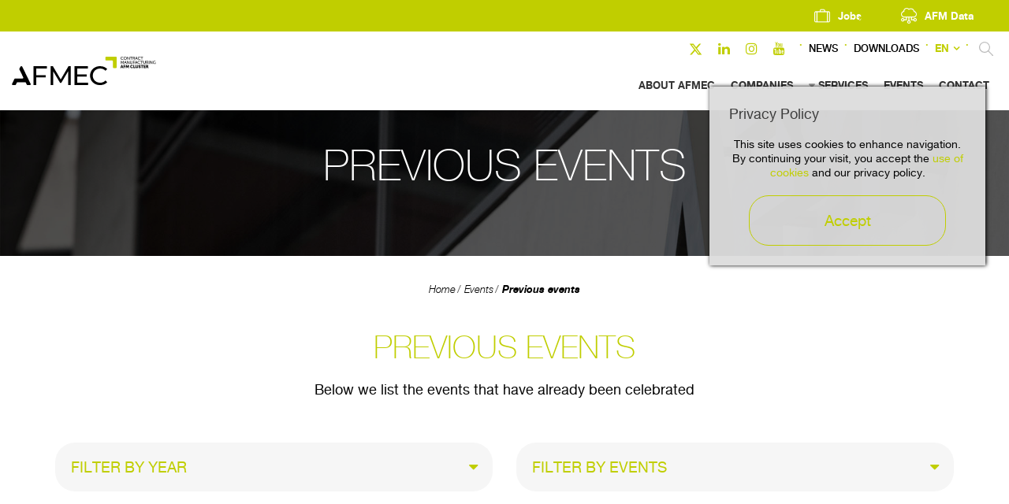

--- FILE ---
content_type: text/html; charset=UTF-8
request_url: https://www.afmec.es/en/events/previous-events
body_size: 6717
content:
<!DOCTYPE html>
<html xmlns="http://www.w3.org/1999/xhtml" lang="en">
    <head>
        <!-- Google Tag Manager -->
        <script>(function(w,d,s,l,i){w[l]=w[l]||[];w[l].push({'gtm.start':
        new Date().getTime(),event:'gtm.js'});var f=d.getElementsByTagName(s)[0],
        j=d.createElement(s),dl=l!='dataLayer'?'&l='+l:'';j.async=true;j.src=
        'https://www.googletagmanager.com/gtm.js?id='+i+dl;f.parentNode.insertBefore(j,f);
        })(window,document,'script','dataLayer','GTM-TSP2BG');</script>
        <!-- End Google Tag Manager -->
        <meta http-equiv="X-UA-Compatible" content="IE=edge,chrome=1" />
    <meta http-equiv="Content-Type" content="text/html; charset=utf-8" />
    <meta name="viewport" content="width=device-width, initial-scale=1, maximum-scale=1" />
    <!-- CAMBIAR EL COLOR DE LA BARRADE DIRECCIONES -->
    <!-- Chrome, Firefox OS y Opera -->
    <meta name="theme-color" content="#fff"/>
    <!-- Windows Phone -->
    <meta name="msapplication-navbutton-color" content="#005195"/><link href="https://www.afmec.es/img/afm.ico" rel="shortcut icon" /><title>Previous events | AFMEC</title>
<meta name="robots" content="noodp" />
<meta name="description" content="Association of Additive Manufacturing and 3D Technologies" />
<meta name="og:title" content="Previous events | AFMEC" />
<meta name="og:description" content="Association of Additive Manufacturing and 3D Technologies" />
<meta name="og:url" content=""/>
<meta property="og:locale" content="en_GB" />
<meta name="owner" content="AFMEC"/>
<meta name="author" content="AFMEC"/>
<link rel="alternate" hreflang="es" href="https://www.afmec.es/es/eventos/eventos-anteriores" />
<link rel="alternate" hreflang="en" href="https://www.afmec.es/en/events/previous-events" />
<link rel="canonical" href="https://www.afmec.es/en/events/previous-events"/>
<meta name="robots" content="all"/><meta name="Revisit" content="30 days"/><meta name="distribution" content="global"/><meta name="resource-type" content="document"/><meta name="coverage" content="worldwide"/><link href="https://www.afmec.es/gestor/script/bootstrap/bootstrap.css" rel="stylesheet" type="text/css" media="screen" /><link href="https://www.afmec.es/style/font-awesome.css" rel="stylesheet" type="text/css" /><link href="https://www.afmec.es/gestor/script/layerslider/css/layerslider.css" rel="stylesheet" type="text/css" /><link href="https://www.afmec.es/gestor/script/owl/owl.carousel.css" rel="stylesheet" /><link href="https://www.afmec.es/gestor/script/owl/owl.transitions.css" rel="stylesheet" /><link href="https://www.afmec.es/gestor/script/bxslider/jquery.bxslider.css" rel="stylesheet" /><link href="https://www.afmec.es/gestor/script/fancybox/fancybox.css" rel="stylesheet" type="text/css" /><link href="https://www.afmec.es/style/materialize.css" rel="stylesheet" type="text/css" /><link href="https://www.afmec.es/style/styles.css?v=20210725" rel="stylesheet" type="text/css" /><link href="https://www.afmcluster.com/style/identidadv2-styles.css?v=20220330" rel="stylesheet" type="text/css" /><!-- Google Fonts --><link href="https://fonts.googleapis.com/css?family=Roboto:100,100italic,300,300italic,400,400italic,500,500italic,700,700italic,900,900italic" rel="stylesheet" type="text/css"><script src="https://ajax.googleapis.com/ajax/libs/jquery/2.1.4/jquery.min.js" type="text/javascript"></script><script src="https://cdnjs.cloudflare.com/ajax/libs/tether/1.3.7/js/tether.min.js" type="text/javascript"></script><script async defer src="https://maps.googleapis.com/maps/api/js?key=AIzaSyAPI1HBjBIV_JY5kHcv7DDhNOyBM7hNYBs" type="text/javascript"></script><script src="https://www.afmec.es/gestor/script/mapa/gmap.js" type="text/javascript"></script><script src="https://code.jquery.com/jquery-migrate-1.2.1.min.js" type="text/javascript"></script><script src="https://www.afmec.es/gestor/script/bootstrap/bootstrap.js" type="text/javascript"></script><script src="https://www.afmec.es/gestor/script/modernizr.js" type="text/javascript"></script><script src="https://www.afmec.es/gestor/script/ie/html5shiv.js" type="text/javascript"></script><script src="https://www.afmec.es/gestor/script/ie/ie_placeholder.js" type="text/javascript"></script><script src="https://www.afmec.es/gestor/script/layerslider/js/layerslider.kreaturamedia.jquery.js?ver=5.0.0" type="text/javascript"></script><script src="https://www.afmec.es/gestor/script/layerslider/js/greensock.js?ver=1.11.2" type="text/javascript"></script><script src="https://www.afmec.es/gestor/script/layerslider/js/layerslider.transitions.js?ver=5.0.0" type="text/javascript"></script><script src="https://www.afmec.es/gestor/script/owl/owl.carousel.js" type="text/javascript"></script><script src="https://www.afmec.es/gestor/script/bxslider/jquery.bxslider.js" type="text/javascript"></script><script src="https://www.afmec.es/gestor/script/fancybox/jquery.fancybox.pack.js" type="text/javascript"></script><script src="https://www.afmec.es/gestor/script/fancybox/jquery.mousewheel-3.0.6.pack.js" type="text/javascript"></script><script src="https://www.afmec.es/gestor/script/animatenumber/jquery.animateNumber.min.js" type="text/javascript"></script><script src="https://www.afmec.es/gestor/script/circlechart/jquery.circlechart.js" type="text/javascript"></script><script src="https://www.afmec.es/gestor/script/materialize/materialize.js" type="text/javascript"></script><script src="https://www.afmec.es/gestor/script/funciones.js?v=20230307" type="text/javascript"></script><script src="https://www.afmec.es/gestor/script/submenus.js" type="text/javascript"></script><script>
  	var url_base = 'https://www.afmec.es/';
    var idioma = '13';
  </script>        <script async src="//link.afm.es/www/delivery/asyncjs.php"></script>
    </head>
    
    <body class=" cms-id-19" id="body">
    <!-- Google Tag Manager (noscript) -->
    <noscript><iframe src="https://www.googletagmanager.com/ns.html?id=GTM-TSP2BG"
    height="0" width="0" style="display:none;visibility:hidden"></iframe></noscript>
    <!-- End Google Tag Manager (noscript) -->
                    <header>

            <style type="text/css">
#menu li.seccion-id-414 { display: none!important; }
#menu li.seccion-id-457 { display: none!important; }
</style>
<div id="header" class="header-v2">
    <div class="top-nav">
        <nav>
            <ul>
                                <li>
                    <a href="https://joind.es/" rel="nofollow" target="_blank"></a>
                    <img src="https://www.afm.es/gestor/recursos/uploads/iconos/icon-empleo.png">
                    <span> Jobs</span>
                </li>

                <li><a href="https://data.afmcluster.com/login" rel="nofollow" target="_blank"></a>
                    <img src="https://www.afm.es/gestor/recursos/uploads/iconos/icon-data.png">
                    <span>AFM Data</span>
                </li>

                            </ul>
        </nav>
    </div>
    <div class="container-fluid">
        <div class="row">
            <div class="col-sm-2">
                <a href="https://www.afmec.es/en/home" id="logo" class="scroll"><img
                        src="https://www.afmec.es//style/img/v2/AFMEC-header-color.svg"
                        alt="Asociación de fabricantes de mecanizado" /></a>
            </div><!-- sm-2 -->

            <div class="col-sm-10">
                <div class="navbar-social">
                    <ul class="rrss-nav">

                                            
                        <li><a href="https://twitter.com/AFMmachinetools" target="_blank"><i
                                    class="fa" style="margin-top: 4px;"><svg xmlns="http://www.w3.org/2000/svg" fill="#c0ce00" height="17" width="17" viewBox="0 0 512 512"><!--!Font Awesome Free 6.5.1 by @fontawesome - https://fontawesome.com License - https://fontawesome.com/license/free Copyright 2023 Fonticons, Inc.--><path d="M389.2 48h70.6L305.6 224.2 487 464H345L233.7 318.6 106.5 464H35.8L200.7 275.5 26.8 48H172.4L272.9 180.9 389.2 48zM364.4 421.8h39.1L151.1 88h-42L364.4 421.8z"/></svg></i></a></li>
                        
                        <li><a href="https://www.linkedin.com/company/afmec"
                                target="_blank"><i class="fa fa-linkedin"></i></a></li>
                        <li><a href="https://www.instagram.com/afmcluster/" target="_blank"><i
                                    class="fa fa-instagram"></i></a></li>
                        <li><a href="https://www.youtube.com/channel/UCm-Z-WDpVENEFfeYrdNAtlg
" target="_blank"><i class="fa fa-youtube"></i></a></li>
                    </ul>
                    <div class="nav-separador"></div>

                                        <a href="https://www.afmec.es/en/news"
                        class="enlace-nav-texto">News</a>
                    <div class="nav-separador"></div>
                                        <a href="https://www.afmec.es/en/downloads"
                        class="enlace-nav-texto">Downloads</a>
                    <div class="nav-separador"></div>
                    


                    <!-- IDIOMA -->
                    <div class="dropdown" id="idioma">
	<a class="dropdown-toggle" href="" id="navbarDropdown" type="button" data-toggle="dropdown">EN</a><div class="dropdown-menu" aria-labelledby="navbarDropdown"><li><a class="dropdown-item" href="https://www.afmec.es/es/eventos/eventos-anteriores">ES</a></li><li><a class="active">EN</a></li></div></div>                    <!-- IDIOMA END-->
                    <div class="nav-separador"></div>
                    <ul id="acciones">
                        <li><a href="https://www.afmec.es/en/search" class="buscar" rel="nofollow">&nbsp;</a></li>
                    </ul><!-- ACCIONES -->

                </div><!-- sm-2 -->
                <nav class="navbar">
                    <ul id="menu" class="nav navbar-nav">
                        <li class="dropdown seccion-id-410"><a href="https://www.afmec.es/en/about-afmec" >ABOUT AFMEC</a></li><li class="dropdown seccion-id-425"><a href="https://www.afmec.es/en/companies" >COMPANIES</a><ul class="dropdown-menu"></ul></li><li class="dropdown seccion-id-412"><a href="https://www.afmec.es/en/services" >SERVICES</a><ul class="dropdown-menu"><li><a href='https://www.afmec.es/index.php?idioma=13&seccion=462' ></a></li><li><a href='https://www.afmec.es/index.php?idioma=13&seccion=463' ></a></li></ul></li><li class="dropdown seccion-id-413"><a href="https://www.afmec.es/en/events"  class="active">EVENTS</a><ul class="dropdown-menu"></ul></li><li class="dropdown seccion-id-460"><a href="https://www.afmec.es/en/contact" >CONTACT</a></li><li class="dropdown seccion-id-414"><a href="https://www.afmec.es/en/news" >NEWS</a></li><li class="dropdown seccion-id-457"><a href="https://www.afmec.es/en/downloads" >DOWNLOADS</a></li>                    </ul>
                </nav><!-- .navbar -->
            </div><!-- sm-8 -->


        </div><!-- row -->
    </div><!-- container-fluid -->
</div><!-- HEADER--><div id="head-mobile" class="">
    <div class="row" id="title-mobile">
        <div class="col-xs-9">
            
            <div class="logo-color-desktop">
                <a href="https://www.afmec.es/en/home"><img src="https://www.afmec.es/style/img/v2/AFMEC-header-color.svg" alt="Asociación de fabricantes de mecanizado"/></a>
            </div>
            <div class="logo-blanco-mobile">
                <a href="https://www.afmec.es/en/home"><img src="https://www.afmec.es/style/img/v2/AFMEC-header-blanco.svg" alt="Asociación de fabricantes de mecanizado"/></a>
            </div>
        </div><!-- xs-9 -->

        <div class="col-xs-3">
            <div id="nav-icon">
              <span></span>
              <span></span>
              <span></span>
              <span></span>
            </div><!-- NAV-ICON -->
        </div><!-- xs-3 -->
    </div><!-- TITLE-MOBILE -->

    <nav id="menu-mobile">
        <ul>
            <li class="superior">
                <span class="idioma">
                    <a href="https://www.afmec.es/es/eventos/eventos-anteriores">ES</a><a href="#" class="active">EN</a>                </span>

                <span class="acciones">
                                        <a href="https://www.afmec.es/en/search" class="buscar">&nbsp;</a>
                </span>
            </li>
            <li><span><a href="https://www.afmec.es/en/about-afmec" >About AFMEC</a></span></li><li><span><a href="https://www.afmec.es/en/companies" >Companies</a></span></li><li><span><a href="https://www.afmec.es/en/services" >Services</a></span><a onclick="$('#1').slideToggle(200);" class="desplegable"><i class="fa fa-angle-down"></i></a><ul id="1"><li><a href='https://www.afmec.es/index.php?idioma=13&seccion=462' ></a></li><li><a href='https://www.afmec.es/index.php?idioma=13&seccion=463' ></a></li></ul></li><li><span><a href="https://www.afmec.es/en/events"  class="active">Events</a></span></li><li><span><a href="https://www.afmec.es/en/contact" >Contact</a></span></li><li><span><a href="https://www.afmec.es/en/news" >News</a></span></li><li><span><a href="https://www.afmec.es/en/downloads" >Downloads</a></span></li>        </ul>
    </nav><!-- MENU-MOBILE -->
</div>
        </header>

        <a href="#body" class="scroll subir"><i class="fa fa-angle-up"></i></a>

            <style type="text/css">
        #eucookielaw { display:none }
        #eucookielaw {
            position: fixed;
            top: 110px;
            right: 30px;
            width: 25%;
            min-width: 350px;
            max-width: 90%;
            background: #DDD;
            background: rgba(221, 221, 221, 0.95);
            z-index: 9999999;
            box-shadow: 1px 0 5px black;
            padding-bottom: 10px;
            padding: 25px;
        }
        #eucookielaw p{
            text-align: center;
        }
        #eucookielaw a#removecookie{ 
            display: block;
            margin: auto;
            margin-top: 20px;
            width: 250px;
        }
    </style>
    <script type="text/javascript">
        function SetCookie(c_name,value,expiredays){
            var exdate=new Date()
            exdate.setDate(exdate.getDate()+expiredays)
            document.cookie=c_name+ "=" +escape(value)+";path=/"+((expiredays==null) ? "" : ";expires="+exdate.toGMTString())
        }
        jQuery(function() {
            if (document.cookie.indexOf("eucookie") === -1) {
                jQuery("#eucookielaw").show();
            }
            jQuery("#removecookie").click(function (e) {
                SetCookie('eucookie', 'eucookie', 365)
                jQuery("#eucookielaw").remove();
                e.preventDefault();
                e.stopPropagation();
                                $.post("index.php?cookies");
                window.location.reload();
                            });
        });
    </script>
    <div id="eucookielaw">
        <div class="row">
            <div class="col-xs-12">
        <h3>Privacy Policy</h3>
<p>This site uses cookies to enhance navigation. By continuing your visit, you accept the <a target="_blank" href="https://www.afm.es/en/legal-notice">use of cookies</a> and our privacy policy.</p>                <a id="removecookie" href="#" class="boton">Accept</a>
            </div><!-- sm-10 -->
        </div><!-- row -->
    </div>



        
        
        <section class="" id="ferias">
            	<div class="franja cabecera" style="">
	    <div class="container">
	        <h2>PREVIOUS EVENTS</h2>
	    </div><!-- container -->
	</div><!-- franja cabecera -->
<div class="franja bread center pb-0">
	<div class="container">
        <ul class="breadcrumb" id="bread" xmlns:v="http://rdf.data-vocabulary.org/#">
<li typeof="v:Breadcrumb"><a href="https://www.afmec.es/en/home" rel="v:url" property="v:title">Home</a></li><li typeof="v:Breadcrumb"><a href="https://www.afmec.es/en/events" rel="v:url" property="v:title">Events</a></li><li typeof="v:Breadcrumb"><a href="https://www.afmec.es/en/events/previous-events" rel="v:url" property="v:title">Previous events</a></li>        </ul><!-- breadcrumb -->
    </div><!-- cotainer -->
</div><!-- container -->
<div class="franja bread ferias pt-0">
<div class="container destacado">
<h2>PREVIOUS EVENTS</h2>
<p>Below we list the events that have already been celebrated</p>
</div>
<!-- container destacado -->
<div class="anteriores">
<div class="container"><div class="row filtros"><form class="materialize"><div class="col-sm-6"><div class="input-field"><select multiple class="filtrar-evento" data-elementos="elemento" id="anyo"><option value="" disabled selected>FILTER BY YEAR</option><option value="2024">2024</option><option value="2021">2021</option></select></div><!-- input-field --></div><!-- sm-6 --><div class="col-sm-6"><select multiple class="filtrar-evento" data-elementos="elemento" id="evento"><option value="" disabled selected>FILTER BY EVENTS</option><option value="fair">FAIR</option><option value="conference">CONFERENCE</option></select><!-- multiple --></div><!-- sm-6 --></form><!-- materialize --></div><!-- filtros --><div class="oscuro"><div class="row"><div class="col-sm-3 col-xs-12 elemento" data-anyo="2024" data-evento="fair"><ul class="datos"><li><strong>FAIR</strong></li><li>20/11/2024 - 20/11/2024 · <strong>MADRID (Hall 9 and 7)</strong></li></ul><p>ADVANCED MANUFACTURING MADRID 2024</p><span>Advanced Manufacturing Madrid is the leading annual industrial show tailored to meet the needs of today·s advanced manufacturers and suppliers. Don’t miss this opportunity to meet, learn and network with a line up of more than 600 leading suppliers across 2 days.  The industrial transformation power is yours, and we have for you the perfect place to discover it. Visit MetalMadrid, Composites Spain and Robomática 2019 and turn your power into real solutions for your company.</span><a href="https://www.afmec.es/en/events/metalmadrid-2019-2" class="boton azul sm">View more</a></div><div class="col-sm-3 col-xs-12 elemento" data-anyo="2024" data-evento="fair"><ul class="datos"><li><strong>FAIR</strong></li><li>03/06/2024 - 07/06/2024 · <strong>BEC (Bilbao, SPAIN)</strong></li></ul><p>BIEMH 2024</p><span>From 3 to 7 June 2024, the BIEMH returns as the leading trade fair for machine tools and advanced manufacturing, presenting its most ambitious edition in terms of technology, solutions, innovation and exhibition space. This edition, focused on Smart manufacturing, is positioned as a crucial event for professionals in the sector, offering a unique space for interaction and discovery of the latest trends and business opportunities in the manufacturing industry.</span><a href="https://www.afmec.es/en/events/biemh-2024-2" class="boton azul sm">View more</a></div><div class="col-sm-3 col-xs-12 elemento" data-anyo="2021" data-evento="conference"><ul class="datos"><li><strong>CONFERENCE</strong></li><li>14/05/2021 · <strong>ONLINE</strong></li></ul><p>DÍA DE LA FABRICACIÓN AVANZADA Y DIGITAL</p><span></span><a href="https://www.afmec.es/en/events/dia-de-la-fabricacion-avanzada-y-digital-2" class="boton azul sm">View more</a></div><div class="col-sm-3 col-xs-12 elemento" data-anyo="2021" data-evento="conference"><ul class="datos"><li><strong>CONFERENCE</strong></li><li>13/05/2021 · <strong>ONLINE</strong></li></ul><p>ASAMBLEA AFMEC 2021</p><span>Asamblea anual de la Asociación Española del Mecanizado y la Transformación Metalmecánica</span><a href="https://www.afmec.es/en/events/asamblea-afmec-2021-2" class="boton azul sm">View more</a></div></div></div> <!-- owl-eventos --></div>
<!-- container --></div>
<!-- owl --></div>
<!-- franja eventos -->

<script type="text/javascript">
function validarDatosNewsletter(formulario){
	if(!formulario.querySelectorAll('#condiciones')[0].checked){
		alert('you must acept the terms and the conditions');
		return (false);
	}
	if ((formulario.email.value.indexOf ('@', 0) == -1)||(formulario.email.value.length < 5)) {
	    alert("The entered mail is not correct");
	    formulario.email.focus();
	    return (false);
    }	
	return (true);
}
</script>

<div class="franja gris newsletter" id="newsletter">
	<div class="container">
    	<div class="row destacado">
        	<div class="col-md-8 col-md-offset-2 col-sm-10 col-sm-offset-1">
                <h2>Newsletter</h2>
                <p>Subscribe to our newsletter. Just insert your e-mail and you will receive the latest news.</p>
            </div><!-- md-8 -->
        </div><!-- row destacado -->
        
        <div class="row">
            <div class="col-md-8 col-md-offset-2 col-sm-10 col-sm-offset-1">
                <form name="formulario_lista" id="formulario_lista" method="post" action="?a=insertar#newsletter" onSubmit="return validarDatosNewsletter(this)" class="styled">
                    <input id="email" name="email" type="text" placeholder="E-mail">
                    <button type="submit">SEND</button>                    
                    <div class="center">
                        <input id="condiciones" type="checkbox" name="condiciones" class="checkbox aceptar-condiciones" /> <label for="condiciones" class="condiciones"><a href="https://www.afmec.es/en/legal-notice" rel="nofollow">I ACCEPT TERMS AND CONDITIONS</a></label>                    </div><!-- center -->
                </form><!-- styled -->
            </div><!-- md-8 -->
        </div><!-- row formulario -->
    </div><!-- container -->
</div><!-- franja newsletter-->        </section>

        <footer id="footer">
            <div class="container">
<div class="row">
<div class="col-md-3 col-sm-6">
<h3>OPERATED BY</h3>
<a href="https://www.afmcluster.com/" target="_blank"><img src="https://www.afmec.es/style/img/v2/AFM-CLUSTER-footer-white.svg" alt="" style="padding-right: 30px;" /></a></div>
<!-- md-3 -->
<div class="col-md-3 col-sm-6">
<h3>SAN SEBASTI&Aacute;N</h3>
<p>Gipuzkoa Science and Technology Park<br />Paseo Mikeletegi 59,<br />20009 San Sebasti&aacute;n - SPAIN</p>
<div class="mapa"><img src="https://www.afmec.es/gestor/recursos/uploads/imagenes/mapa-1.jpg" alt="" /></div>
<!-- mapa -->
<p><i class="fa fa-phone"></i> <a href="tel:0034943309009">+34 943 309 009</a></p>
<p><i class="fa fa-envelope"></i> <a href="mailto:addimat@addimat.es">afmec@afmec.es</a></p>
</div>
<!-- md-3 -->
<div class="col-md-3 col-sm-6">
<h3>CHINA</h3>
<p>CSMC. No.2 Ya Shen Road,<br />Hai He<br />Educational Park,&nbsp;Jinnan District, Tianjin<br />Postcode 300350, P.R. China</p>
<div class="mapa"><img src="https://www.afmec.es/gestor/recursos/uploads/imagenes/mapa-2.jpg" alt="" /></div>
<!-- mapa -->
<p><i class="fa fa-phone"></i> <a href="tel:0034943309009">+34 943 309 009</a></p>
<p><i class="fa fa-envelope"></i> <a href="mailto:addimat@addimat.es">afmec@afmec.es</a></p>
</div>
<!-- md-3 -->
<div class="col-md-3">
<h3>FOLLOW US</h3>
<ul class="redes"><li><a target="_blank" href="https://www.linkedin.com/company/afmec" class="linkedin">Linkedin</a></li><li><a target="_blank" href="https://twitter.com/afmec_afm" class="twitter-x">Twitter</a></li><li><a target="_blank" href="https://www.facebook.com/AFMcluster/" class="facebook">Facebook</a></li><li><a target="_blank" href="https://www.instagram.com/afmcluster/" class="instagram">Instagram</a></li></ul>
<!-- redes --></div>
<!-- md-3 --></div>
<!-- row --></div>
<!-- container -->
<div id="inferior">
<div class="container">
<div class="col-sm-10">
<p>&copy; Contract Manufacturing and Mechanical Engineering Association of Spain</p>
</div>
<!-- sm-10 -->
<div class="col-sm-2"><a href="https://www.afmec.es/en/legal-notice">Legal Notice</a></div>
<!-- sm-2 --></div>
<!-- container --></div>
<!-- INFERIOR -->        </footer>

                <script type="text/javascript" async key="7KBdzEU4ZmoABAZNCF9K" src='http://app.lumio-analytics.com/widgets/lumio-analytics.js'></script>

    
    
    </body>
    </html>


--- FILE ---
content_type: text/css
request_url: https://www.afmec.es/style/styles.css?v=20210725
body_size: 21623
content:
@import "estilos_corporativos.css";

::-webkit-scrollbar {
  width: 6px;
  height: 6px;
  display: block;
}
::-webkit-scrollbar-track {
  background: #efefef;
  -webkit-border-radius: 6px;
  -moz-border-radius: 6px;
  -ms-border-radius: 6px;
  -o-border-radius: 6px;
  border-radius: 6px;
}
::-webkit-scrollbar-thumb {
  background-color: #005195;
  -webkit-border-radius: 6px;
  -moz-border-radius: 6px;
  -ms-border-radius: 6px;
  -o-border-radius: 6px;
  border-radius: 6px;
}
::-moz-scrollbar {
  width: 6px;
  height: 6px;
  display: block;
}
::-moz-scrollbar-track {
  background: #efefef;
  -webkit-border-radius: 6px;
  -moz-border-radius: 6px;
  -ms-border-radius: 6px;
  -o-border-radius: 6px;
  border-radius: 6px;
}
::-moz-scrollbar-thumb {
  background-color: #005195;
  -webkit-border-radius: 6px;
  -moz-border-radius: 6px;
  -ms-border-radius: 6px;
  -o-border-radius: 6px;
  border-radius: 6px;
}
::-moz-selection {
  color: #ffffff;
  background: #005195;
}
::selection {
  color: #ffffff;
  background: #005195;
}
.row.misma-altura {
  display: table;
  width: 100%;
  margin: 0;
}
.row.misma-altura [class*="col-"] {
  float: none;
  display: table-cell;
  vertical-align: top;
  position: relative;
}
.embed-container {
  position: relative;
  padding-bottom: 56.25%;
  height: 0;
  overflow: hidden;
  max-width: 100%;
  height: auto;
}
.embed-container iframe,
.embed-container object,
.embed-container embed {
  position: absolute;
  top: 0;
  left: 0;
  width: 100% !important;
  height: 100% !important;
}
.embed-container iframe.no-scroll {
  overflow: hidden;
}
.fancypanel {
  display: none;
}
.fancypanel .container {
  max-width: 100%;
  padding-top: 15px;
  padding-bottom: 15px;
}
.m0 {
  margin: 0;
}
.mostrar-xs {
  display: none !important;
}
.float-right {
  float: right !important;
}
form.styled {
  font-family: inherit;
  color: #9a9a9a;
  /*
	.checkbox {
		label {
			padding-left: 25px;
		}

		input[type="checkbox"] {
			position: absolute;
			left: 0px;
			margin: 0px;
		}
	}
	*/
}
form.styled label {
  font-family: inherit;
  font-size: inherit;
  color: inherit;
  line-height: 1;
  display: inline-block;
}
form.styled label sup {
  color: #9a9a9a;
}
form.styled label.condiciones {
  font-size: inherit;
  float: left;
  padding-top: 17px;
}
form.styled p.obligatorio {
  font-size: inherit;
  color: #9a9a9a;
  padding-left: 21px;
}
form.styled p.obligatorio sup {
  font-size: 100%;
  top: -4px;
}
form.styled input:not([type="checkbox"]),
form.styled select {
  font-size: 19px;
  line-height: 62px;
  height: 62px;
  color: #005195;
  padding: 0px 15px;
  margin: 0px 0px 15px;
  border: solid 1px #f6f6f6;
  display: block;
  float: left;
  width: 100%;
  background-color: #ffffff;
  -webkit-border-radius: 25px;
  -moz-border-radius: 25px;
  -ms-border-radius: 25px;
  -o-border-radius: 25px;
  border-radius: 25px;
}
form.styled input[type="file"] {
  font-family: inherit;
  font-size: inherit;
  padding: 3px 3px 0px !important;
}
form.styled input[type="file"]:hover {
  cursor: pointer !important;
}
form.styled textarea {
  font-size: 19px;
  color: #005195;
  line-height: 1.2;
  height: 1.2;
  display: block;
  width: 100%;
  min-height: 232px;
  padding: 21px 15px;
  margin: 0 0 15px;
  border: none;
  background-color: #ffffff;
  overflow: auto;
  -webkit-border-radius: 25px;
  -moz-border-radius: 25px;
  -ms-border-radius: 25px;
  -o-border-radius: 25px;
  border-radius: 25px;
}
form.styled select:not(.normal) {
  font-family: inherit;
  font-size: inherit;
  color: inherit;
  display: block;
  width: 100%;
  padding: 0px 5px;
  margin-top: 20px;
  border: none;
  cursor: pointer;
  border: solid 1px #ccc;
}
form.styled select.normal {
  height: 62px;
  margin-top: 15px;
}
form.styled select.place_holder {
  color: #aaa;
}
form.styled select option:disabled {
  background-color: #dedede;
}
form.styled .btn-file {
  font-size: inherit;
  color: #ccc;
  position: relative;
  overflow: hidden;
  -webkit-border-radius: 0px;
  -moz-border-radius: 0px;
  -ms-border-radius: 0px;
  -o-border-radius: 0px;
  border-radius: 0px;
  min-width: 260px;
  border: solid 1px #ccc;
  cursor: default;
}
form.styled .btn-file:hover {
  background-color: initial;
}
form.styled .btn-file input[type="file"] {
  position: absolute !important;
  top: 0 !important;
  right: 0 !important;
  left: 0 !important;
  min-height: 100% !important;
  text-align: right !important;
  filter: alpha(opacity=0) !important;
  opacity: 0 !important;
  outline: none !important;
  background: white !important;
  cursor: default !important;
  display: block !important;
}
form.styled .btn-group {
  width: 100%;
  margin: 25px 0px 35px;
}
form.styled .btn-group .btn {
  color: #9a9a9a;
  line-height: 30px;
  height: 30px;
  text-align: left;
  width: 100%;
  padding-left: 10px;
  padding-right: 30px;
  margin: 0px;
  -webkit-border-radius: 3px;
  -moz-border-radius: 3px;
  -ms-border-radius: 3px;
  -o-border-radius: 3px;
  border-radius: 3px;
  position: relative;
  background-color: #fff;
}
form.styled .btn-group .btn:after {
  content: "\f0d7";
  font-family: "FontAwesome";
  font-size: 12pt;
  position: absolute;
  right: 15px;
  top: 0px;
}
form.styled .btn-group .btn:hover {
  color: #fff;
  background-color: #555;
}
form.styled .btn-group .btn:active {
  top: 0px;
}
form.styled .btn-group .dropdown-menu {
  margin: 0px;
  padding: 0px;
  min-width: 160px;
  width: 100%;
  -webkit-border-radius: 0px;
  -moz-border-radius: 0px;
  -ms-border-radius: 0px;
  -o-border-radius: 0px;
  border-radius: 0px;
  border-color: #adadad;
}
form.styled .btn-group .dropdown-menu > li {
  border-bottom: solid 1px #adadad;
}
form.styled .btn-group .dropdown-menu > li > a {
  font-size: 18px;
  line-height: 26px;
  padding: 3px 12px;
}
form.styled label.condiciones {
  font-size: 9px;
  font-weight: normal;
  line-height: 16px;
  text-decoration: underline;
  float: none;
  padding: 0px;
  margin: 0px;
  position: relative;
  top: -5px;
  -webkit-transition: all 0.25s ease-out;
  -moz-transition: all 0.25s ease-out;
  -ms-transition: all 0.25s ease-out;
  -o-transition: all 0.25s ease-out;
  transition: all 0.25s ease-out;
}
form.styled label.condiciones.on {
  color: #005195;
}
form.styled input.checkbox {
  display: inline-block;
  float: none;
  width: auto;
  clear: both;
  margin: 0 10px 0px 0px;
}
form.styled button {
  font-size: 19px;
  line-height: 62px;
  color: #005195;
  text-align: center;
  display: inline-block;
  float: left;
  min-width: 170px;
  padding: 0px 15px;
  margin: 0px 0px 15px;
  margin-top: 30px;
  border: solid 1px #005195;
  background: none;
  -webkit-border-radius: 25px;
  -moz-border-radius: 25px;
  -ms-border-radius: 25px;
  -o-border-radius: 25px;
  border-radius: 25px;
  -webkit-transition: all 0.25s ease-out;
  -moz-transition: all 0.25s ease-out;
  -ms-transition: all 0.25s ease-out;
  -o-transition: all 0.25s ease-out;
  transition: all 0.25s ease-out;
}
form.styled button:hover {
  color: #ffffff;
  background-color: #005195;
}
form.styled button:active {
  position: relative;
  top: 1px;
}
form.styled button:focus {
  outline: none;
}
form.styled input[type="radio"],
form.styled input[type="checkbox"] {
  width: 16px;
  height: 16px;
  margin: 0px 5px 0 0;
  float: left;
  cursor: pointer;
}
form.styled input[type="radio"]:after,
form.styled input[type="checkbox"]:after {
  background-image: none;
}
form.styled input:focus,
form.styled textarea:focus,
form.styled select:focus,
form.styled input[type="checkbox"]:focus,
form.styled input[type="radio"]:focus,
form.styled input[type="file"]:focus {
  outline-color: #9a9a9a;
}
form.styled *:focus,
form.styled *:active {
  outline: none;
}
form.materialize {
  /* Selects desplegables */
  /* Select option group */
  /* Text inputs */
  /* Textareas */
  /* File inputs */
  /* Input Checkbox */
  /* Otros */
}
form.materialize label {
  font-size: 19px;
  font-weight: normal;
  line-height: 62px;
  text-align: left;
  height: auto;
  color: #005195;
  display: block;
  width: 100%;
  padding: 0 20px;
  margin-bottom: 0px;
}
form.materialize select {
  height: 62px;
}
form.materialize .select-wrapper input.select-dropdown {
  border: none;
  outline: none;
  width: calc(100% - 40px);
  margin: 0 0 20px 0;
  display: block;
  float: none;
  font-size: 19px;
  line-height: 62px;
  height: 62px;
  /*height: auto;*/
  color: #005195;
  padding: 0 20px;
  background-color: #f6f6f6;
}
form.materialize .select-wrapper input.select-dropdown.active {
  border-bottom-left-radius: 0px;
  border-bottom-right-radius: 0px;
}
form.materialize .select-wrapper span.caret {
  color: transparent;
  z-index: 1;
  line-height: 5px;
  right: 30px;
  top: 5px;
  width: 0px;
  border: none;
}
form.materialize .select-wrapper span.caret:before {
  font-family: "FontAwesome";
  content: "\f0d7";
  color: #005195;
  font-size: 20px;
  background-color: #f6f6f6;
}
form.materialize .dropdown-content {
  background-color: transparent;
  box-shadow: 0 0 0 0 transparent;
}
form.materialize .dropdown-content.active li:first-child {
  opacity: 0;
}
form.materialize .dropdown-content li {
  background-color: #f6f6f6;
}
form.materialize .dropdown-content li:first-child {
  border-top-left-radius: 25px;
  border-top-right-radius: 25px;
}
form.materialize .dropdown-content li:first-child label {
  display: none;
}
form.materialize .dropdown-content li:last-child {
  border-bottom-left-radius: 25px;
  border-bottom-right-radius: 25px;
}
form.materialize .dropdown-content li > a,
form.materialize .dropdown-content li > span {
  font-size: 19px;
  line-height: 62px;
  padding: 0 20px;
}
form.materialize .dropdown-content li > span > label {
  top: 2px;
  left: initial;
  height: 18px;
  position: relative;
  overflow: visible;
}
form.materialize .select-dropdown li.optgroup {
  background-color: #f6f6f6;
}
form.materialize .select-dropdown li.optgroup > span {
  color: rgba(0, 0, 0, 0.7);
}
form.materialize input:not([type]),
form.materialize input[type="text"],
form.materialize input[type="password"],
form.materialize input[type="email"],
form.materialize input[type="url"],
form.materialize input[type="time"],
form.materialize input[type="date"],
form.materialize input[type="datetime"],
form.materialize input[type="datetime-local"],
form.materialize input[type="tel"],
form.materialize input[type="number"],
form.materialize input[type="search"],
form.materialize textarea.materialize-textarea {
  outline: none;
  border: none;
  width: calc(100% - 30px);
  /*height: auto;*/
  margin: 0 0 20px 0;
  box-shadow: none;
  box-sizing: content-box;
  font-size: 19px;
  line-height: 62px;
  height: 62px;
  padding: 0px 15px;
  background-color: #f6f6f6;
  -webkit-border-radius: 25px;
  -moz-border-radius: 25px;
  -ms-border-radius: 25px;
  -o-border-radius: 25px;
  border-radius: 25px;
  -webkit-transition: all 0.25s ease-out;
  -moz-transition: all 0.25s ease-out;
  -ms-transition: all 0.25s ease-out;
  -o-transition: all 0.25s ease-out;
  transition: all 0.25s ease-out;
}
form.materialize input.buscar {
  background-image: url("img/ic-buscar.svg");
  background-size: 18px;
  background-position-x: calc(100% - 25px);
  background-position-y: 50%;
  background-repeat: no-repeat;
}
form.materialize textarea.materialize-textarea {
  line-height: 1.3;
  padding: 12px 15px 2px;
  min-height: 48px;
}
form.materialize .input-field {
  margin-top: 0px;
}
form.materialize .input-field label {
  font-size: 19px;
  color: #005195;
  top: 0;
  left: 15px;
  width: auto;
  padding: 0px 30px 0 0;
  white-space: nowrap;
  overflow: hidden;
  text-overflow: ellipsis;
}
form.materialize .input-field label:not(.label-icon).active {
  opacity: 0;
  display: none;
  font-size: inherit;
  -webkit-transform: translateY(0);
  -moz-transform: translateY(0);
  -ms-transform: translateY(0);
  -o-transform: translateY(0);
  transform: translateY(0);
}
form.materialize .file-field .btn {
  font-family: "HelveticaNeueLTStd55Roman";
  font-size: 19px;
  line-height: 60px;
  color: #005195;
  text-align: center;
  display: inline-block;
  min-width: 170px;
  height: auto;
  padding: 0px 25px;
  border: solid 1px #005195;
  background: transparent;
  -webkit-border-radius: 25px;
  -moz-border-radius: 25px;
  -ms-border-radius: 25px;
  -o-border-radius: 25px;
  border-radius: 25px;
  -webkit-box-shadow: 0 0 0 transparent;
  -moz-box-shadow: 0 0 0 transparent;
  -ms-box-shadow: 0 0 0 transparent;
  -o-box-shadow: 0 0 0 transparent;
  box-shadow: 0 0 0 transparent;
}
form.materialize .file-field input.file-path {
  width: calc(100% - 35px);
}
form.materialize [type="checkbox"] + label {
  width: auto;
}
form.materialize [type="checkbox"] + label:before,
form.materialize [type="checkbox"] + label:not(.filled-in) + label:after {
  margin-top: 0px;
}
form.materialize ul.enlaces {
  padding-top: 20px;
}
form.materialize button {
  font-family: "HelveticaNeueLTStd55Roman";
  font-size: 19px;
  line-height: 62px;
  color: #005195;
  text-align: center;
  display: inline-block;
  min-width: 240px;
  padding: 0px 25px;
  margin: 0px 0px 15px;
  border: solid 1px #005195;
  background-color: transparent;
  -webkit-border-radius: 25px;
  -moz-border-radius: 25px;
  -ms-border-radius: 25px;
  -o-border-radius: 25px;
  border-radius: 25px;
  -webkit-transition: all 0.15s ease-out;
  -moz-transition: all 0.15s ease-out;
  -ms-transition: all 0.15s ease-out;
  -o-transition: all 0.15s ease-out;
  transition: all 0.15s ease-out;
}
form.materialize button:hover,
form.materialize button:active,
form.materialize button:focus {
  color: #ffffff;
  background-color: #005195;
}
form.materialize select.normal {
  display: block;
  margin-top: 0px;
  font-size: 19px;
  height: 62px;
  padding: 0 20px;
  background: #f6f6f6;
  color: #005195;
  border-radius: 30px;
}
.hiddendiv {
  display: none;
  white-space: pre-wrap;
  word-wrap: break-word;
  overflow-wrap: break-word;
  /* future version of deprecated 'word-wrap' */
  padding-top: 1.2rem;
  /* prevents text jump on Enter keypress */
  position: absolute;
  top: 0;
  z-index: -1;
}
input[type="radio"],
input[type="checkbox"] {
  margin: 0px;
}
::-webkit-input-placeholder {
  color: #005195 !important;
}
:-moz-placeholder {
  color: #005195 !important;
}
::-moz-placeholder {
  color: #005195 !important;
}
:-ms-input-placeholder {
  color: #005195 !important;
}
::-ms-input-placeholder {
  color: #005195 !important;
}
:placeholder-shown {
  color: #005195 !important;
}
a:hover,
span:hover {
  -webkit-transition: all 0.15s ease-out;
  -moz-transition: all 0.15s ease-out;
  -ms-transition: all 0.15s ease-out;
  -o-transition: all 0.15s ease-out;
  transition: all 0.15s ease-out;
}
* {
  padding: 0;
  margin: 0;
  -webkit-box-sizing: border-box;
  -moz-box-sizing: border-box;
  -ms-box-sizing: border-box;
  -o-box-sizing: border-box;
  box-sizing: border-box;
}
*:before,
*:after {
  -webkit-box-sizing: border-box;
  -moz-box-sizing: border-box;
  -ms-box-sizing: border-box;
  -o-box-sizing: border-box;
  box-sizing: border-box;
}
*,
.clearfix,
.cierre {
  *display: inline-block;
  _height: 1%;
}
*:after,
.clearfix:after,
.cierre:after {
  content: "";
  clear: both;
}
*:hover,
.clearfix:hover,
.cierre:hover,
*:focus,
.clearfix:focus,
.cierre:focus,
*:active,
.clearfix:active,
.cierre:active {
  outline: none;
  text-decoration: none;
}
.cierre {
  clear: both;
  height: 0px;
}
.centrado {
  width: 100%;
  height: 100%;
  display: -webkit-box;
  display: -moz-box;
  display: -ms-flexbox;
  display: -webkit-flex;
  display: flex;
  -webkit-box-pack: center;
  -moz-box-pack: center;
  -ms-flex-pack: center;
  -webkit-justify-content: center;
  justify-content: center;
  -webkit-box-align: center;
  -moz-box-align: center;
  -ms-flex-align: center;
  -webkit-align-items: center;
  align-items: center;
}
.center {
  text-align: center;
  clear: both;
}
a.desplegable {
  cursor: pointer;
}
.escritorio {
  display: block !important;
}
.responsive {
  display: none !important;
}
.atenuado {
  opacity: 0.4;
  -webkit-transition: all 0.25s ease-out;
  -moz-transition: all 0.25s ease-out;
  -ms-transition: all 0.25s ease-out;
  -o-transition: all 0.25s ease-out;
  transition: all 0.25s ease-out;
}
.atenuado:hover {
  opacity: 1;
  -webkit-transition: all 0.25s ease-out;
  -moz-transition: all 0.25s ease-out;
  -ms-transition: all 0.25s ease-out;
  -o-transition: all 0.25s ease-out;
  transition: all 0.25s ease-out;
}
.not-active {
  pointer-events: none;
  cursor: default;
}
p.inactivo {
  visibility: hidden;
}
.ocultar {
  display: none;
  -webkit-text-shadow: 1px 1px 0px rgba(0, 0, 0, 0.75);
  -moz-text-shadow: 1px 1px 0px rgba(0, 0, 0, 0.75);
  -ms-text-shadow: 1px 1px 0px rgba(0, 0, 0, 0.75);
  -o-text-shadow: 1px 1px 0px rgba(0, 0, 0, 0.75);
  text-shadow: 1px 1px 0px rgba(0, 0, 0, 0.75);
  height: auto;
}
.ocultar p:last-of-type {
  margin-bottom: 0px;
  padding-bottom: 50px;
  position: relative;
}
.ocultar p:last-of-type:after {
  content: "";
  display: block;
  width: 30px;
  height: 4px;
  background: #ffffff;
  position: absolute;
  bottom: 0px;
  left: 50%;
  margin-left: -15px;
}
.inactivo {
  visibility: hidden !important;
  opacity: 0 !important;
  -webkit-transition: all 0.15s ease-out;
  -moz-transition: all 0.15s ease-out;
  -ms-transition: all 0.15s ease-out;
  -o-transition: all 0.15s ease-out;
  transition: all 0.15s ease-out;
}
.activo {
  visibility: visible !important;
  opacity: 1 !important;
  -webkit-transition: all 0.15s ease-out;
  -moz-transition: all 0.15s ease-out;
  -ms-transition: all 0.15s ease-out;
  -o-transition: all 0.15s ease-out;
  transition: all 0.15s ease-out;
}
.visible {
  display: block !important;
}
a.subir {
  font-size: 40px;
  line-height: 38px;
  color: #005195;
  position: fixed;
  bottom: 20px;
  right: 20px;
  text-align: center;
  width: 40px;
  z-index: 1010;
  background-color: rgba(255, 255, 255, 0.7);
  border: solid 1px rgba(0, 0, 0, 0.15);
  visibility: hidden;
  opacity: 0;
  -webkit-transition: all 0.25s ease-out;
  -moz-transition: all 0.25s ease-out;
  -ms-transition: all 0.25s ease-out;
  -o-transition: all 0.25s ease-out;
  transition: all 0.25s ease-out;
}
a.subir:hover {
  opacity: 1 !important;
  background-color: rgba(255, 255, 255, 0.99);
}
a.arriba {
  font-size: 10pt;
  display: block;
  float: right;
}
a.arriba:before {
  content: "\f0d8";
  font-family: "FontAwesome";
  font-size: 12pt;
  color: #9a9a9a;
  position: relative;
  top: -1px;
  left: -4px;
}
a.arriba:hover {
  color: #005195;
}
a.arriba:hover:before {
  color: #005195;
  -webkit-transition: all 0.25s ease-out;
  -moz-transition: all 0.25s ease-out;
  -ms-transition: all 0.25s ease-out;
  -o-transition: all 0.25s ease-out;
  transition: all 0.25s ease-out;
}
i,
em {
  font-family: inherit;
}
small {
  font-size: 80%;
  line-height: inherit;
}
img {
  max-width: 100%;
}
hr {
  height: 1px;
  border: none;
  border-top: solid 1px #9a9a9a;
  margin-bottom: 20px;
  clear: both;
}
hr.dotted {
  border-top: dotted 1px #9a9a9a;
  margin: 0px;
}
table {
  width: 100%;
}
table tr {
  border-bottom: solid 1px #9a9a9a;
}
table tr th {
  padding: 1px 5px;
  font-weight: normal;
}
table tr th:first-of-type {
  padding-left: 0px;
}
table tr th:last-of-type {
  padding-right: 0px;
}
table tr td {
  padding: 1px 5px;
}
table tr td:first-of-type {
  padding-left: 0px;
}
table tr td:last-of-type {
  padding-right: 0px;
}
.table {
  display: table !important;
  width: 100% !important;
  height: 100% !important;
}
.table .cell {
  display: table-cell !important;
  vertical-align: middle !important;
}
.nav-tabs {
  /*max-width: 250px;*/
  margin: 0 auto;
  border-bottom: none;
  text-align: center;
}
.nav-tabs > li {
  width: auto;
  text-align: center;
  margin-bottom: 20px;
  float: none;
  display: inline;
}
.nav-tabs > li:before {
  content: "";
  padding: 0px;
  display: none;
}
.nav-tabs > li > a {
  font-family: "HelveticaNeueLTStd75Bold";
  color: #000000;
  line-height: 1;
  display: inline-block;
  padding: 0px 0px 8px;
  margin: 0px 15px;
  border: none;
  border-radius: 0px;
  position: relative;
}
.nav-tabs > li > a:after {
  content: "";
  display: block;
  height: 1px;
  background: transparent;
  position: absolute;
  bottom: 0;
  left: 0;
  right: 100%;
  -webkit-transition: all 0.25s ease-out;
  -moz-transition: all 0.25s ease-out;
  -ms-transition: all 0.25s ease-out;
  -o-transition: all 0.25s ease-out;
  transition: all 0.25s ease-out;
}
.nav-tabs > li > a.active,
.nav-tabs > li > a:hover,
.nav-tabs > li > a:focus {
  color: #000000;
  background-color: initial;
  border: none;
}
.nav-tabs > li > a.active:after,
.nav-tabs > li > a:hover:after,
.nav-tabs > li > a:focus:after {
  background: #000000;
  right: 0;
}
.nav-tabs > li:first-child > a {
  margin-left: 0px;
}
.nav-tabs > li:last-child > a {
  margin-right: 0px;
}
.tab-content table {
  overflow: auto;
  width: 100%;
}
.tab-content table th {
  font-weight: normal;
  font-family: inherit;
}
.tab-content table th span.rojo {
  font-family: inherit;
}
.tab-content table tr {
  border-bottom: solid 1px #9a9a9a;
}
.tab-content table.medidas td {
  width: 25%;
}
.tab-content table.funcionalidades td:first-of-type {
  width: 75%;
}
.pt-0 {
  padding-top: 0px !important;
}
.pb-0 {
  padding-bottom: 0px !important;
}
#layerslider {
  height: 750px !important;
  position: relative;
}
#layerslider.home .fondo:before {
  content: "";
  display: block;
  position: absolute;
  z-index: 2;
  top: 0;
  right: 0;
  bottom: 0;
  left: 0;
  background-color: rgba(0, 0, 0, 0.6);
}
#layerslider .fondo {
  position: absolute;
  z-index: 1;
  top: 0 !important;
  right: 0 !important;
  bottom: 0 !important;
  left: 0 !important;
  background-size: cover;
  background-position: center;
}
#layerslider .texto {
  font-family: "HelveticaNeueLTStd35Thin";
  color: #ffffff;
  text-align: center;
  padding: 30px 0px 60px !important;
  position: absolute;
  z-index: 2;
  top: 0 !important;
  right: 0 !important;
  bottom: 0 !important;
  left: 0 !important;
}
#layerslider .texto img {
  margin-bottom: 80px;
}
#layerslider .texto h2 {
  font-size: 55px;
  line-height: 1;
  margin-bottom: 30px;
  padding: 0 15px;
  color: #ffffff;
}
#layerslider .texto p {
  font-size: 22px;
  padding: 0 15px;
}
#layerslider .texto p:last-of-type {
  margin-bottom: 60px;
}
#layerslider .texto a.boton {
  margin-bottom: 0px;
}
#isotope .wrapper {
  display: block;
  padding: 15px;
  border: 1px solid #000;
  position: relative;
}
#isotope .button-group:after {
  content: "";
  display: block;
  clear: both;
}
#isotope .button-group .button {
  font-family: "DidotBold";
  font-size: 18px;
  color: #999;
  display: inline-block;
  padding: 10px 18px;
  border: none;
  background: none;
  cursor: pointer;
}
#isotope .button-group .button:hover {
  color: #000;
  -webkit-transition: all 0.15s ease-out;
  -moz-transition: all 0.15s ease-out;
  -ms-transition: all 0.15s ease-out;
  -o-transition: all 0.15s ease-out;
  transition: all 0.15s ease-out;
}
#isotope .button-group .button:active,
#isotope .button-group .button.is-checked {
  color: #000;
}
#isotope .button-group .button:active {
  color: #000;
}
#isotope .button-group .button.is-checked {
  color: #000;
}
#isotope .grid:after {
  content: "";
  display: block;
  clear: both;
}
#isotope .element-item {
  width: 16.66%;
  padding-bottom: 16.66%;
  position: relative;
  height: auto;
  background-repeat: no-repeat;
  background-size: cover;
  -webkit-box-shadow: inset 0px 0px 0px 15px #fff;
  -moz-box-shadow: inset 0px 0px 0px 15px #fff;
  -ms-box-shadow: inset 0px 0px 0px 15px #fff;
  -o-box-shadow: inset 0px 0px 0px 15px #fff;
  box-shadow: inset 0px 0px 0px 15px #fff;
}
#isotope .element-item div {
  opacity: 0;
  text-align: left;
  padding: 15px;
  position: absolute;
  top: 15px;
  left: 15px;
  right: 15px;
  bottom: 15px;
  background-color: #fff;
  border: solid 1px #000;
  overflow: auto;
}
#isotope .element-item div p {
  font-family: "DidotBold";
  font-size: 20px;
  line-height: 1.2;
  margin-bottom: 0px;
}
#isotope .element-item:hover div {
  opacity: 1;
  -webkit-transition: all 0.15s ease-out;
  -moz-transition: all 0.15s ease-out;
  -ms-transition: all 0.15s ease-out;
  -o-transition: all 0.15s ease-out;
  transition: all 0.15s ease-out;
}
#isotope .element-item.x2 {
  width: 33.33%;
  padding-bottom: 33.33%;
}
#isotope .element-item.x2 div p {
  font-size: 24px;
}
.g-recaptcha {
  max-width: 100% !important;
}
.g-recaptcha > div {
  margin: 0 auto;
}
.g-recaptcha iframe {
  height: 100px !important;
  width: auto !important;
}
iframe {
  height: 100% !important;
  width: 100% !important;
}
@font-face {
  font-family: "HelveticaNeueLTStd35Thin";
  src: url("fuentes/helveticaneueltstd-th-webfont.eot");
  src: local("☺"),
    url("fuentes/helveticaneueltstd-th-webfont.woff") format("woff"),
    url("fuentes/helveticaneueltstd-th-webfont.ttf") format("truetype"),
    url("fuentes/helveticaneueltstd-th-webfont.svg#HelveticaNeueLTStd35Thin")
      format("svg");
  font-display: block;
}
@media screen and (-webkit-min-device-pixel-ratio: 0) {
  @font-face {
    font-family: "HelveticaNeueLTStd35Thin";
    src: url("fuentes/helveticaneueltstd-th-webfont.svg#HelveticaNeueLTStd35Thin")
      format("svg");
  }
}
@font-face {
  font-family: "HelveticaNeueLTStd45Light";
  src: url("fuentes/helveticaneueltstd-lt-webfont.eot");
  src: local("☺"),
    url("fuentes/helveticaneueltstd-lt-webfont.woff") format("woff"),
    url("fuentes/helveticaneueltstd-lt-webfont.ttf") format("truetype"),
    url("fuentes/helveticaneueltstd-lt-webfont.svg#HelveticaNeueLTStd45Light")
      format("svg");
  font-display: block;
}
@media screen and (-webkit-min-device-pixel-ratio: 0) {
  @font-face {
    font-family: "HelveticaNeueLTStd45Light";
    src: url("fuentes/helveticaneueltstd-lt-webfont.svg#HelveticaNeueLTStd45Light")
      format("svg");
  }
}
@font-face {
  font-family: "HelveticaNeueLTStd46LightItalic";
  src: url("fuentes/helveticaneueltstd-ltit-webfont.eot");
  src: local("☺"),
    url("fuentes/helveticaneueltstd-ltit-webfont.woff") format("woff"),
    url("fuentes/helveticaneueltstd-ltit-webfont.ttf") format("truetype"),
    url("fuentes/helveticaneueltstd-ltit-webfont.svg#HelveticaNeueLTStdLtItalic")
      format("svg");
  font-display: block;
}
@media screen and (-webkit-min-device-pixel-ratio: 0) {
  @font-face {
    font-family: "HelveticaNeueLTStd46LightItalic";
    src: url("fuentes/helveticaneueltstd-ltit-webfont.svg#HelveticaNeueLTStdLtItalic")
      format("svg");
  }
}
@font-face {
  font-family: "HelveticaNeueLTStd55Roman";
  src: url("fuentes/helveticaneueltstd-roman-webfont.eot");
  src: local("☺"),
    url("fuentes/helveticaneueltstd-roman-webfont.woff") format("woff"),
    url("fuentes/helveticaneueltstd-roman-webfont.ttf") format("truetype"),
    url("fuentes/helveticaneueltstd-roman-webfont.svg#webfontYuf3OTiq")
      format("svg");
  font-display: block;
}
@media screen and (-webkit-min-device-pixel-ratio: 0) {
  @font-face {
    font-family: "HelveticaNeueLTStd55Roman";
    src: url("fuentes/helveticaneueltstd-roman-webfont.svg#webfontYuf3OTiq")
      format("svg");
  }
}
@font-face {
  font-family: "HelveticaNeueLTStd65Medium";
  src: url("fuentes/helveticaneueltstd-md-webfont.eot");
  src: local("☺"),
    url("fuentes/helveticaneueltstd-md-webfont.woff") format("woff"),
    url("fuentes/helveticaneueltstd-md-webfont.ttf") format("truetype"),
    url("fuentes/helveticaneueltstd-md-webfont.svg#HelveticaNeueLTStd65Medium")
      format("svg");
  font-display: block;
}
@media screen and (-webkit-min-device-pixel-ratio: 0) {
  @font-face {
    font-family: "HelveticaNeueLTStd65Medium";
    src: url("fuentes/helveticaneueltstd-md-webfont.svg#HelveticaNeueLTStd65Medium")
      format("svg");
  }
}
@font-face {
  font-family: "HelveticaNeueLTStd75Bold";
  src: url("fuentes/helveticaneueltstd-bd-webfont.eot");
  src: local("☺"),
    url("fuentes/helveticaneueltstd-bd-webfont.woff") format("woff"),
    url("fuentes/helveticaneueltstd-bd-webfont.ttf") format("truetype"),
    url("fuentes/helveticaneueltstd-bd-webfont.svg#HelveticaNeueLTStd75Bold")
      format("svg");
  font-display: block;
}
@media screen and (-webkit-min-device-pixel-ratio: 0) {
  @font-face {
    font-family: "HelveticaNeueLTStd75Bold";
    src: url("fuentes/helveticaneueltstd-bd-webfont.svg#HelveticaNeueLTStd75Bold")
      format("svg");
  }
}
@font-face {
  font-family: "HelveticaNeueLTStd76BoldItalic";
  src: url("fuentes/helveticaneueltstd-bdit-webfont.eot");
  src: local("☺"),
    url("fuentes/helveticaneueltstd-bdit-webfont.woff") format("woff"),
    url("fuentes/helveticaneueltstd-bdit-webfont.ttf") format("truetype"),
    url("fuentes/helveticaneueltstd-bdit-webfont.svg#helveticaneuelt_stdBdIt")
      format("svg");
  font-display: block;
}
@media screen and (-webkit-min-device-pixel-ratio: 0) {
  @font-face {
    font-family: "HelveticaNeueLTStd76BoldItalic";
    src: url("fuentes/helveticaneueltstd-bdit-webfont.svg#helveticaneuelt_stdBdIt")
      format("svg");
  }
}
@font-face {
  font-family: "HelveticaNeueLTStd85Heavy";
  src: url("fuentes/helveticaneueltstd-hv-webfont.eot");
  src: local("☺"),
    url("fuentes/helveticaneueltstd-hv-webfont.woff") format("woff"),
    url("fuentes/helveticaneueltstd-hv-webfont.ttf") format("truetype"),
    url("fuentes/helveticaneueltstd-hv-webfont.svg#HelveticaNeueLTStd85Heavy")
      format("svg");
  font-display: block;
}
@media screen and (-webkit-min-device-pixel-ratio: 0) {
  @font-face {
    font-family: "HelveticaNeueLTStd85Heavy";
    src: url("fuentes/helveticaneueltstd-hv-webfont.svg#HelveticaNeueLTStd85Heavy")
      format("svg");
  }
}
/*
calc(~" ");

[class*="col-"]

background-image: url(../gestor/recursos/uploads/imagenes/.svg);
background-size: cover;
background-position: center center;
background-repeat: no-repeat;
*/
.tooltip {
  background-color: #005195;
}
html {
  position: relative;
  min-height: 100vh;
}
body {
  font-family: "HelveticaNeueLTStd55Roman", sans-serif;
  font-size: 14px;
  line-height: 1.35;
  color: #000000;
  font-weight: normal;
  font-style: normal;
  text-rendering: optimizeLegibility;
  -webkit-font-smoothing: antialiased;
  -moz-osx-font-smoothing: grayscale;
  padding-top: 100px;
}
body.navegando a.subir {
  visibility: visible;
  opacity: 1;
  -webkit-transition: all 0.5s ease-out;
  -moz-transition: all 0.5s ease-out;
  -ms-transition: all 0.5s ease-out;
  -o-transition: all 0.5s ease-out;
  transition: all 0.5s ease-out;
}
body.login,
body.buscar {
  padding-top: 0px;
}
h1,
h2,
h3,
h4,
h5,
h6 {
  color: #005195;
  line-height: 1.1;
  font-weight: normal;
  text-rendering: optimizeLegibility;
  display: block;
  margin: 0px 0px 20px;
}
h1 {
  font-size: 30px;
  margin: 0px;
}
h2 {
  font-family: "HelveticaNeueLTStd35Thin";
  font-size: 40px;
}
h3 {
  font-size: 18px;
}
h4 {
  font-size: 19px;
}
p {
  margin-bottom: 15px;
}
b,
strong {
  font-weight: normal;
  font-family: "HelveticaNeueLTStd75Bold" !important;
}
i {
  font-style: normal;
  font-family: "HelveticaNeueLTStd46LightItalic";
}
i b,
i strong {
  font-style: normal;
  font-family: "HelveticaNeueLTStd76BoldItalic";
}
a {
  color: inherit;
  outline: none;
  border: none;
  text-decoration: none;
}
a img {
  outline: none;
  border: none;
}
a:hover,
a:focus,
a:active {
  color: #005195;
  outline: none;
  text-decoration: none;
  cursor: pointer;
}
a.boton,
span.boton {
  font-family: "HelveticaNeueLTStd55Roman";
  font-size: 19px;
  line-height: 62px;
  color: #ffffff;
  text-align: center;
  display: inline-block;
  min-width: 240px;
  padding: 0px 25px;
  margin: 0px 0px 15px;
  border: solid 1px #ffffff;
  -webkit-border-radius: 25px;
  -moz-border-radius: 25px;
  -ms-border-radius: 25px;
  -o-border-radius: 25px;
  border-radius: 25px;
  -webkit-transition: all 0.15s ease-out;
  -moz-transition: all 0.15s ease-out;
  -ms-transition: all 0.15s ease-out;
  -o-transition: all 0.15s ease-out;
  transition: all 0.15s ease-out;
}
a.boton:hover,
span.boton:hover {
  color: #005195;
  background-color: #ffffff;
}
a.boton:active,
span.boton:active {
  position: relative;
  top: 1px;
}
a.boton.auto,
span.boton.auto {
  min-width: auto;
}
a.boton.azul,
span.boton.azul {
  color: #005195;
  border: solid 1px #005195;
}
a.boton.azul:hover,
span.boton.azul:hover {
  color: #ffffff;
  background-color: #005195;
}
a.boton.azul.solido,
span.boton.azul.solido {
  color: #ffffff;
  background-color: #005195;
}
a.boton.azul.pdf:before,
span.boton.azul.pdf:before {
  background-image: url("img/ic-pdf.svg");
}
a.boton.azul.pdf:hover:before,
span.boton.azul.pdf:hover:before {
  background-image: url("img/ic-pdf-b.svg");
}
a.boton.negro,
span.boton.negro {
  color: #000000;
  border: solid 1px transparent;
}
a.boton.negro:hover,
span.boton.negro:hover {
  color: #ffffff;
  border-color: #000000;
  background-color: #000000;
}
a.boton.negro.activo,
span.boton.negro.activo {
  color: #000000;
  border-color: #000000;
}
a.boton.negro.activo:hover,
span.boton.negro.activo:hover {
  color: #ffffff;
}
a.boton.disabled,
span.boton.disabled,
a.boton.disabled:hover,
span.boton.disabled:hover,
span.boton.disabled:focus,
span.boton.disabled:active {
  color: #cccccc;
  border-color: #cccccc;
}
a.boton.disabled:hover,
span.boton.disabled:hover {
  color: #005195;
  border: solid 1px #005195;
  background-color: transparent;
}
.enlaces a.boton.disabled:hover,
span.boton.disabled:hover {
  color: #cccccc;
  border-color: #cccccc;
  cursor: default;
}
/*a.boton.disabled:active,
span.boton.disabled:active,
a.boton.disabled:focus,
span.boton.disabled:focus {
  color: #ffffff;
  border: solid 1px #005195;
  background-color: #005195;
}*/
a.boton.txt-negro,
span.boton.txt-negro {
  font-size: 15px;
  color: #000000;
}
a.boton.lg,
span.boton.lg {
  min-width: 170px;
  padding: 0 10px;
}
a.boton.md,
span.boton.md,
a.boton.sm,
span.boton.sm {
  font-size: 15px;
  line-height: 37px;
  padding: 0 15px;
  min-width: 130px;
}
a.boton.sm,
span.boton.sm {
  font-size: 12px;
  min-width: 96px;
}
a.boton.xs,
span.boton.xs {
  font-family: "HelveticaNeueLTStd65Medium";
  font-size: 12px;
  line-height: 22px;
  padding: 0 15px;
  min-width: auto;
}
a.boton.pdf:before,
span.boton.pdf:before {
  content: "";
  display: inline-block;
  width: 22px;
  height: 30px;
  background-image: url("img/ic-pdf-b.svg");
  background-size: cover;
  background-position: center center;
  background-repeat: no-repeat;
  margin-right: 10px;
  position: relative;
  top: 7px;
  -webkit-transition: all 0.15s ease-out;
  -moz-transition: all 0.15s ease-out;
  -ms-transition: all 0.15s ease-out;
  -o-transition: all 0.15s ease-out;
  transition: all 0.15s ease-out;
}
a.boton.pdf:hover:before,
span.boton.pdf:hover:before {
  background-image: url("img/ic-pdf.svg");
}
#extranet-icon {
  width: 33px;
  height: 20px;
  position: relative;
  float: left;
  margin: 9px auto 0px;
  -webkit-transform: rotate(0deg);
  -moz-transform: rotate(0deg);
  -ms-transform: rotate(0deg);
  -o-transform: rotate(0deg);
  transform: rotate(0deg);
  -webkit-transition: all 0.4s ease-out;
  -moz-transition: all 0.4s ease-out;
  -ms-transition: all 0.4s ease-out;
  -o-transition: all 0.4s ease-out;
  transition: all 0.4s ease-out;
  cursor: pointer;
}
#extranet-icon span {
  display: block;
  position: absolute;
  height: 1px;
  width: 100%;
  background: #ffffff;
  opacity: 1;
  left: 0;
  -webkit-border-radius: 1px;
  -moz-border-radius: 1px;
  -ms-border-radius: 1px;
  -o-border-radius: 1px;
  border-radius: 1px;
  -webkit-transform: rotate(0deg);
  -moz-transform: rotate(0deg);
  -ms-transform: rotate(0deg);
  -o-transform: rotate(0deg);
  transform: rotate(0deg);
  -webkit-transition: all 0.4s ease-out;
  -moz-transition: all 0.4s ease-out;
  -ms-transition: all 0.4s ease-out;
  -o-transition: all 0.4s ease-out;
  transition: all 0.4s ease-out;
}
#extranet-icon span:nth-child(1) {
  top: 0px;
}
#extranet-icon span:nth-child(2),
#extranet-icon span:nth-child(3) {
  top: 8px;
}
#extranet-icon span:nth-child(4) {
  top: 16px;
}
#extranet-icon.open span {
  width: 70%;
  margin-left: 15%;
  margin-right: 15%;
}

/* ULs principales */
#extranet .bloques .bloque .datos {
  font-family: "HelveticaNeueLTStd45Light";
  font-size: 14px;
  padding-bottom: 10px;
  list-style-type: none;
  text-align: left;
  padding-left: 0px;
  margin-bottom: 10px;
  margin-left: 0;
}

/* ULs comunicados */
#extranet .bloques .bloque ul {
  font-family: "HelveticaNeueLTStd45Light";
  font-size: 17px;
  margin-left: 100px;
  margin-bottom: 15px;
  list-style-type: circle;
}

/* ULs enlaces inferiores */
#extranet .bloques .bloque .enlaces {
  margin-left: 0;
}

/* ULs empresas */
#empresas #panel-clientes #cuadricula ul {
  list-style-type: none !important;
}

#empresas .ficha-contacto ul {
  list-style-type: none !important;
}

/* ULs catalogo */
#catalogo #cuadricula ul {
  list-style-type: none !important;
}

#catalogo .ficha-contacto ul {
  list-style-type: none !important;
}

/* ULs sobre AFM */
#afm .equipo ul {
  list-style-type: none !important;
}

ul.lista {
  list-style-type: none !important;
}

ul.lista li {
  margin-bottom: 5px;
  padding-left: 10px;
  position: relative;
}
ul.lista li:before {
  content: "\f111";
  font-family: "FontAwesome";
  font-size: 3px;
  position: absolute;
  left: 0px;
  top: 8px;
}
ul.lista li:last-child {
  margin-bottom: 0px;
}
ul.barra li:before {
  content: "\\";
  color: #9a9a9a;
}
ul.paginacion {
  text-align: center;
  display: table;
  width: 100%;
  margin-top: 40px;
  margin-bottom: 40px;
}
ul.paginacion li {
  display: inline-block;
  margin: 5px 4px;
  position: relative;
}
ul.paginacion li:before {
  /*content: '-';
				color: #888;
				position: absolute;
				left: -8px;
				top: 2px;*/
}
ul.paginacion li a {
  font-size: 15px;
  line-height: 23px;
  color: #000000;
  display: block;
  padding: 2px 10px;
  filter: alpha(opacity=50);
  opacity: 0.5;
  -webkit-transition: all 0.25s ease-out;
  -moz-transition: all 0.25s ease-out;
  -ms-transition: all 0.25s ease-out;
  -o-transition: all 0.25s ease-out;
  transition: all 0.25s ease-out;
}
ul.paginacion li:hover a,
ul.paginacion li.active a,
ul.paginacion li:first-child a,
ul.paginacion li:last-child a {
  color: #005195;
  filter: alpha(opacity=100);
  opacity: 1;
}
ul.paginacion li:first-child a,
ul.paginacion li:last-child a {
  font-size: 20px;
}
ul.paginacion li:first-child a i:before,
ul.paginacion li:last-child a i:before {
  position: relative;
  top: 2px;
}
ul.paginacion li:first-child:before,
ul.paginacion li:nth-child(2):before,
ul.paginacion li:nth-child(7):before,
ul.paginacion li:nth-child(8):before,
ul.paginacion li:last-child:before {
  display: none;
}
ul.breadcrumb {
  text-align: center;
  padding: 8px 0px;
  margin-bottom: 35px;
  background-color: transparent;
  position: relative;
}
ul.breadcrumb li a {
  font-family: "HelveticaNeueLTStd46LightItalic";
  font-size: 13px;
  color: #000000;
}
ul.breadcrumb li:last-child a {
  font-family: "HelveticaNeueLTStd76BoldItalic";
}
ul.breadcrumb > li + li:before {
  content: "\/";
  color: #666;
  padding: 0 4px 0 2px;
}
ul.navegacion {
  margin-top: 50px;
  display: block;
  float: left;
  width: 100%;
}
ul.navegacion li {
  display: block;
  width: 50%;
  float: left;
}
ul.navegacion li a:hover {
  color: #666;
}
ul.navegacion li a:before,
ul.navegacion li a:after {
  background-color: #ededed;
  width: 26px;
  text-align: center;
  display: inline-block;
}
ul.navegacion li a span {
  display: inline-block;
  padding: 0 7px;
  border: solid 1px #e4e4e4;
}
ul.navegacion li:first-of-type {
  text-align: left;
}
ul.navegacion li:first-of-type a:before {
  content: "<";
  margin-right: 4px;
  border: solid 1px #ededed;
}
ul.navegacion li:last-of-type {
  text-align: right;
}
ul.navegacion li:last-of-type a:after {
  content: ">";
  margin-left: 4px;
  border: solid 1px #ededed;
}
ul.navegacion-producto {
  padding: 0px 45px;
  margin: 0px;
  float: left;
  width: 100%;
}
ul.navegacion-producto li {
  text-align: center;
  display: block;
  float: left;
  width: calc(100% / 3);
}
ul.navegacion-producto li:first-child {
  text-align: left;
}
ul.navegacion-producto li:first-child a {
  padding-left: 15px;
}
ul.navegacion-producto li:first-child a:before {
  content: url("img/ic-izq-min.svg");
  display: inline-block;
  margin-right: 20px;
  position: relative;
  top: 3px;
}
ul.navegacion-producto li:last-child {
  text-align: right;
}
ul.navegacion-producto li:last-child a {
  padding-right: 15px;
}
ul.navegacion-producto li:last-child a:after {
  content: url("img/ic-der-min.svg");
  display: inline-block;
  margin-left: 20px;
  position: relative;
  top: 3px;
}
ul.navegacion-producto li a {
  font-size: 15px;
  color: #ffffff;
  line-height: 30px;
  display: inline-block;
  padding: 0 20px;
  border: solid 1px #ffffff;
  -webkit-border-radius: 13px;
  -moz-border-radius: 13px;
  -ms-border-radius: 13px;
  -o-border-radius: 13px;
  border-radius: 13px;
  position: reltive;
}
ul.navegacion-producto li a:active {
  position: relative;
  top: 1px;
}
ul.redes {
  text-align: right;
}
ul.redes li {
  display: inline-block;
  margin-left: 10px;
}
ul.redes li a {
  font-size: 16px;
  color: #ffffff;
  line-height: 30px;
  text-align: center;
  width: 34px;
  height: 34px;
  display: block;
  border: solid 2px #ffffff;
  -webkit-border-radius: 50%;
  -moz-border-radius: 50%;
  -ms-border-radius: 50%;
  -o-border-radius: 50%;
  border-radius: 50%;
}
ul.redes li a:hover {
  color: #005195;
  background: #fff;
}
ul.redes li a.fa-facebook:hover {
  color: #3b5998;
}
ul.redes li a.fa-twitter:hover {
  color: #55acee;
}
ul.redes li a.fa-linkedin:hover {
  color: #007bb5;
}
ul.redes li a.fa-youtube:hover {
  color: #bb0000;
}
ul.enlaces {
  display: table;
  margin: 0 auto;
  padding: 0 25px;
  text-align: center;
}
ul.enlaces li {
  display: inline-block;
  padding: 0 10px;
}
ul.enlaces li:first-child {
  padding-left: 0px;
}
ul.enlaces li:last-child {
  padding-right: 0px;
  padding-left: 0px;
}
ul.enlaces li a.boton.negro:hover,
ul.enlaces li a.boton.negro.active:hover {
  color: #000000;
  border-color: #000000;
  background-color: transparent;
}
ul.enlaces.ancho {
  width: 100%;
  padding: 0;
}
ul.enlaces.ancho li:first-child {
  float: left;
}
ul.enlaces.ancho li:last-child {
  float: right;
}
ul.tags {
  float: left;
  width: 100%;
}
ul.tags li {
  display: block;
  padding-right: 15px;
  padding-bottom: 5px;
  float: left;
}
ul.tags li a {
  font-size: 19px;
  line-height: 1;
  color: #000000;
  text-align: center;
  display: inline-block;
  float: left;
  padding: 21px 25px;
  margin: 0px;
  border: solid 1px #005195;
  background: none;
  -webkit-border-radius: 25px;
  -moz-border-radius: 25px;
  -ms-border-radius: 25px;
  -o-border-radius: 25px;
  border-radius: 25px;
  -webkit-transition: all 0.25s ease-out;
  -moz-transition: all 0.25s ease-out;
  -ms-transition: all 0.25s ease-out;
  -o-transition: all 0.25s ease-out;
  transition: all 0.25s ease-out;
}
ul.tags li a:hover {
  color: #ffffff;
  background-color: #005195;
}
ul.tags.sm li a {
  font-size: 14px;
  padding: 10px 17px;
  -webkit-border-radius: 15px;
  -moz-border-radius: 15px;
  -ms-border-radius: 15px;
  -o-border-radius: 15px;
  border-radius: 15px;
}
header {
  position: absolute;
  top: 0;
  left: 0;
  right: 0;
  background-color: transparent;
  z-index: 1010;
}
header #header {
  font-family: "HelveticaNeueLTStd75Bold";
  font-size: 13px;
  line-height: 1;
  height: 100px;
  padding: 0 45px;
  background-color: #ffffff;
  position: fixed;
  top: 0;
  left: 0;
  right: 0;
}
header #header a#logo {
  height: 100px;
  display: block;
  padding-top: 30px;
}
header #header a#logo img {
  height: 45px;
  max-height: 45px;
}
header #header ul#idioma {
  color: #9a9a9a;
  float: right;
  margin: 35px 0px 0px;
}
header #header ul#idioma li {
  line-height: 18px;
  display: block;
  float: left;
  padding: 0 5px;
  position: relative;
}
header #header ul#idioma li:before {
  content: "-";
  font-family: "HelveticaNeueLTStd65Medium";
  position: absolute;
  left: -3px;
}
header #header ul#idioma li:first-child:before {
  content: "";
}
header #header ul#idioma li a {
  text-align: center;
  display: block;
  padding: 0 3px;
}
header #header ul#idioma li a:hover,
header #header ul#idioma li a.active {
  color: #0b518c;
}
header #header ul#acciones {
  display: block;
  float: right;
  margin: 35px 0px 0px 15px;
}
header #header ul#acciones li {
  line-height: 18px;
  display: block;
  float: left;
  padding: 0 5px;
  margin: 0px 0px 0px 10px;
}
header #header ul#acciones li:first-child {
  margin: 0px;
}
header #header ul#acciones li a {
  display: block;
  width: 18px;
  height: 18px;
  background-size: cover;
  background-position: center center;
  background-repeat: no-repeat;
  -webkit-filter: grayscale(100%);
  -moz-filter: grayscale(100%);
  -ms-filter: grayscale(100%);
  -o-filter: grayscale(100%);
  filter: grayscale(100%);
}
header #header ul#acciones li a:hover,
header #header ul#acciones li a.active {
  -webkit-filter: grayscale(0%);
  -moz-filter: grayscale(0%);
  -ms-filter: grayscale(0%);
  -o-filter: grayscale(0%);
  filter: grayscale(0%);
}
header #header ul#acciones li a.area {
  background-image: url(img/ic-area.svg);
}
header #header ul#acciones li a.buscar {
  background-image: url(img/ic-buscar.svg);
}
header #header .navbar {
  margin-bottom: 0px;
  min-height: initial;
  border: none;
  clear: both;
  padding-top: 35px;
}
header #header .navbar ul#menu.nav.navbar-nav {
  color: #363636;
  text-align: center;
  display: table;
  margin: 0 auto;
  float: none;
}
header #header .navbar ul#menu.nav.navbar-nav li {
  display: table-cell;
  float: none;
  margin: 0px;
}
header #header .navbar ul#menu.nav.navbar-nav li a {
  padding: 0px 0px 5px;
  margin: 0px 15px;
  display: inline-block;
}

header #header .navbar > ul#menu.nav.navbar-nav > li.submenu {
  position: relative;
}
header #header .navbar > ul#menu.nav.navbar-nav > li.submenu a:before {
  content: "\f0d7" !important;
  font-family: "FontAwesome";
  font-weight: 900;
  position: relative;
  margin-right: 5px;
  color: #999;
  display: inline;
  background-color: transparent;
}
header #header .navbar > ul#menu.nav.navbar-nav > li.submenu:hover a:before {
  color: #c0ce00;
}
header #header .navbar > ul#menu.nav.navbar-nav li.submenu ul li a:before {
  content: "" !important;
}

header #header #menu .dropdown a:hover{
  border-bottom: 1px solid #999;
}

header #header .navbar ul#menu.nav.navbar-nav li a:after {
  content: "";
  display: block;
  /*height: 1px;*/
  width: 0%;
  position: absolute;
  bottom: 0px;
  left: 0px;
  right: 0px;
  background-color: transparent;
  -webkit-transition: all 0.25s ease-out;
  -moz-transition: all 0.25s ease-out;
  -ms-transition: all 0.25s ease-out;
  -o-transition: all 0.25s ease-out;
  transition: all 0.25s ease-out;
}
header #header .navbar ul#menu.nav.navbar-nav li a:hover,
header #header .navbar ul#menu.nav.navbar-nav li a.active,
header #header .navbar ul#menu.nav.navbar-nav li a:focus,
header #header .navbar ul#menu.nav.navbar-nav li a:active {
  color: #363636;
  text-decoration: none;
  background: none;
}
header #header .navbar ul#menu.nav.navbar-nav li a:hover:after,
header #header .navbar ul#menu.nav.navbar-nav li a.active:after,
header #header .navbar ul#menu.nav.navbar-nav li a:focus:after,
header #header .navbar ul#menu.nav.navbar-nav li a:active:after {
  width: 100%;
  background-color: #cccccc;
}
header #header .navbar ul#menu.nav.navbar-nav li.dropdown ul.dropdown-menu {
  font-size: inherit;
  top: 100%;

  border: none;
  display: block;
  /*padding: 40px 0px 0px;*/

  visibility: hidden;
  opacity: 0;
  left: 11px;
  -webkit-border-radius: 0px;
  -moz-border-radius: 0px;
  -ms-border-radius: 0px;
  -o-border-radius: 0px;
  border-radius: 0px;
  -webkit-box-shadow: none;
  -moz-box-shadow: none;
  -ms-box-shadow: none;
  -o-box-shadow: none;
  box-shadow: none;
}
header #header #menu .dropdown a:hover {
  border-bottom: 1px solid #999;
}
header .submenu .dropdown-menu {
  background-color: #c0ce00;
  padding: 1em 1000em;
  margin: 0rem -1000em;
  width: 100%;
}
header #header .navbar ul#menu.nav.navbar-nav li.dropdown ul.dropdown-menu li {
  display: block;
  padding: 0px;
  width: 100%;
  border: none;
  margin-top: 2px;
  background-color: #ffffff;
}

header
  #header
  .navbar
  ul#menu.nav.navbar-nav
  li.dropdown
  ul.dropdown-menu
  li
  a {
  color: #dbdbdb;
  font-weight: 600;
  line-height: 30px;
  padding: 5px 20px;
  margin: 0px;
  white-space: nowrap;
  border: none;
  position: relative;
}

header #header .navbar ul#menu.nav.navbar-nav li.dropdown ul.dropdown-menu li {
  display: block;
  padding: 0px;
  width: 100%;
  border: none;
  margin-top: 2px;
  background-color: #ffffff;
}
header
  #header
  .navbar
  ul#menu.nav.navbar-nav
  li.dropdown
  ul.dropdown-menu
  li
  a {
  color: white;
  font-weight: 600;
  line-height: 30px;
  padding: 5px 20px;
  margin: 0px;
  white-space: nowrap;
  border: none;
  position: relative;
}
header
  #header
  .navbar
  ul#menu.nav.navbar-nav
  li.dropdown
  ul.dropdown-menu
  li
  a:hover,
header
  #header
  .navbar
  ul#menu.nav.navbar-nav
  li.dropdown
  ul.dropdown-menu
  li
  a.active {
  color: #eeeeee;
}
header
  #header
  .navbar
  ul#menu.nav.navbar-nav
  li.dropdown:hover
  ul.dropdown-menu {
  visibility: visible;
  display: block;
  opacity: 1;
  -webkit-transition: all 0.15s ease-out;
  -moz-transition: all 0.15s ease-out;
  -ms-transition: all 0.15s ease-out;
  -o-transition: all 0.15s ease-out;
  transition: all 0.15s ease-out;
}
section .bloques {
  padding-top: 40px;
}
section .bloques .bloque {
  padding-bottom: 60px;
}
section .bloques .bloque:hover span.boton {
  color: #005195;
  background-color: #ffffff;
  -webkit-transition: all 0.25s ease-out;
  -moz-transition: all 0.25s ease-out;
  -ms-transition: all 0.25s ease-out;
  -o-transition: all 0.25s ease-out;
  transition: all 0.25s ease-out;
}
section .bloques .bloque ul.datos {
  font-family: "HelveticaNeueLTStd45Light";
  font-size: 14px;
  display: block;
  width: 100%;
  padding-bottom: 10px;
  border-bottom: solid 1px #000000;
}
section .bloques .bloque p {
  font-family: "HelveticaNeueLTStd45Light";
  font-size: 17px;
  margin-bottom: 15px;
  min-height: 110px;
}

#extranet .destacado .bloque p {
  font-family: "HelveticaNeueLTStd65Medium";
}

section .bloques .bloque span {
  font-family: "HelveticaNeueLTStd45Light";
  display: block;
  padding: 0px 30% 0 0;
  margin-bottom: 30px;
}
section .bloques.presentacion {
  padding-bottom: 0px;
}
section .bloques.presentacion .bloque p {
  min-height: auto;
  text-align: left;
}
section .bloques.presentacion .bloque .enlaces {
  display: block;
  margin-top: 80px;
  text-align: left;
}
.right {
  float: right;
}
section .franja {
  padding-top: 80px;
  padding-bottom: 65px;
}
section .franja.gris {
  background-color: #f2f2f2;
}
section .franja.cabecera {
  text-align: center;
  position: relative;
  background-size: cover;
  background-position: center center;
  background-repeat: no-repeat;
}
section .franja.cabecera:before {
  content: "";
  display: block;
  position: absolute;
  z-index: 0;
  top: 0;
  right: 0;
  bottom: 0;
  left: 0;
  background-color: rgba(0, 0, 0, 0.6);
}
section .franja.cabecera .container {
  position: relative;
}
section .franja.cabecera .container h2 {
  font-size: 55px;
  color: #ffffff;
}
section .franja.bread {
  padding-top: 25px;
}
section .franja.bread .destacado {
  padding-bottom: 40px;
}
section .franja.noticias > div {
  padding-left: 60px;
  padding-right: 60px;
}
section .franja.noticias .destacado {
  padding-bottom: 60px;
}
section .franja.noticias .noticia {
  margin-bottom: 120px;
}
section .franja.noticias .noticia:active {
  position: relative;
  top: 1px;
}
section .franja.noticias .noticia a {
  display: block;
  float: left;
  width: 100%;
}
section .franja.noticias .noticia a:hover {
  color: initial;
}
section .franja.noticias .noticia a img {
  width: 100%;
  margin-bottom: 30px;
}
section .franja.noticias .noticia a .txt {
  display: block;
  min-height: 150px;
}
section .franja.noticias .noticia a .txt h3 {
  font-family: "HelveticaNeueLTStd75Bold";
  color: #000000;
}
section .franja.noticias .noticia a .ampliar {
  color: #005195;
}
section .franja.noticias .noticia a .ampliar:after {
  content: url("img/ic-flecha.svg");
  position: relative;
  right: -10px;
  -webkit-transition: all 0.25s ease-out;
  -moz-transition: all 0.25s ease-out;
  -ms-transition: all 0.25s ease-out;
  -o-transition: all 0.25s ease-out;
  transition: all 0.25s ease-out;
}
section .franja.noticias .noticia a .ampliar:hover:after {
  right: -20px;
}
section .franja.noticias .nota {
  margin-bottom: 120px;
  padding: 30px 30px 26px;
  border-left: solid 15px #ffffff;
  border-right: solid 15px #ffffff;
  background-color: #f6f6f6;
}
section .franja.noticias .nota:active {
  position: relative;
  top: 1px;
}
section .franja.noticias .nota a {
  display: block;
  float: left;
  width: 100%;
}
section .franja.noticias .nota .titulo {
  font-size: 14px;
  color: #005195;
  display: block;
  padding-bottom: 12px;
  border-bottom: solid 1px #005195;
  margin-bottom: 35px;
}
section .franja.noticias .nota h3 {
  font-family: "HelveticaNeueLTStd75Bold";
  color: #000000;
}
section .franja.noticias .nota .pdf {
  font-family: "HelveticaNeueLTStd55Roman";
  font-size: 14px;
  line-height: 62px;
  color: #005195;
  text-align: center;
  display: inline-block;
  padding: 0px 14px;
  margin-top: 30px;
  border: solid 1px #005195;
  -webkit-border-radius: 25px;
  -moz-border-radius: 25px;
  -ms-border-radius: 25px;
  -o-border-radius: 25px;
  border-radius: 25px;
  position: relative;
}
section .franja.noticias .nota .pdf:before {
  content: url("img/ic-pdf.svg");
  margin-right: 10px;
  display: inline-block;
  position: relative;
  top: 10px;
}
section .franja.noticias .wrapper-boton {
  text-align: center;
  padding-top: 60px;
  padding-bottom: 40px;
}
section .franja.claim {
  position: relative;
  background-size: cover;
  background-position: center center;
  background-repeat: no-repeat;
}
section .franja.claim h2 {
  margin-bottom: 10px;
}
section .franja.claim p {
  font-size: 18px;
}
section .franja.claim a.boton {
  margin: 10px 15px;
}
section .franja.claim.oscuro {
  color: #ffffff;
}
section .franja.claim.oscuro:before {
  content: "";
  display: block;
  position: absolute;
  z-index: 0;
  top: 0;
  right: 0;
  bottom: 0;
  left: 0;
  background-color: rgba(0, 0, 0, 0.75);
}
section .franja.claim.oscuro h2 {
  color: #ffffff;
}
section .franja.bg-mitad-gris {
  position: relative;
}
section .franja.bg-mitad-gris:before {
  content: "";
  display: block;
  position: absolute;
  z-index: 0;
  top: 0;
  left: 0;
  bottom: 0;
  right: 50%;
  background-color: #f6f6f6;
}
section .franja.nav-prod {
  padding-top: 35px;
  padding-bottom: 20px;
  background-color: #f6f6f6;
}
section .franja.nav-prod ul.enlaces li {
  padding: 0 10px;
}
section .franja.nav-prod ul.enlaces li a.boton i {
  font-size: 20px;
  position: relative;
  top: 2px;
}
section .franja.ferias .owl-eventos {
  padding-top: 65px;
}
section .franja.ferias .owl-item > div,
section .franja.ferias .elemento {
  text-align: left;
  padding: 0 15px;
  /*
				display: block;
				float: left;
				*/
}
section .franja.ferias .owl-item > div:hover span.boton,
section .franja.ferias .elemento:hover span.boton {
  color: #005195;
  background-color: #ffffff;
  -webkit-transition: all 0.25s ease-out;
  -moz-transition: all 0.25s ease-out;
  -ms-transition: all 0.25s ease-out;
  -o-transition: all 0.25s ease-out;
  transition: all 0.25s ease-out;
}
section .franja.ferias .owl-item img {
  max-width: 350px;
}
section .franja.ferias .owl-item > div ul.datos,
section .franja.ferias .elemento ul.datos {
  font-family: "HelveticaNeueLTStd45Light";
  display: table;
  width: 100%;
  padding-bottom: 10px;
  border-bottom: solid 1px #000000;
}
section .franja.ferias .owl-item > div ul.datos li,
section .franja.ferias .elemento ul.datos li {
  display: table-cell;
}
section .franja.ferias .owl-item > div ul.datos li:first-child strong,
section .franja.ferias .elemento ul.datos li:first-child strong {
  font-family: "HelveticaNeueLTStd85Heavy";
}
section .franja.ferias .owl-item > div ul.datos li:last-child,
section .franja.ferias .elemento ul.datos li:last-child {
  text-align: right;
}
section .franja.ferias .owl-item > div ul.datos li strong,
section .franja.ferias .elemento ul.datos li strong {
  color: #005195;
}
section .franja.ferias .owl-item > div p,
section .franja.ferias .elemento p {
  font-size: 17px;
  margin-bottom: 40px;
}
section .franja.ferias .owl-item > div span,
section .franja.ferias .elemento span {
  font-family: "HelveticaNeueLTStd45Light";
  display: block;
  padding: 0px 30% 0 0;
  margin-bottom: 30px;
}
section .franja.ferias .anteriores .row {
  padding-bottom: 65px;
}
section .franja.relacionados {
  text-align: center;
}
section .franja.relacionados h3 {
  font-family: "HelveticaNeueLTStd45Light";
  font-size: 30px;
}
section .franja.relacionados .owl-item {
  padding: 0 15px;
  cursor: col-resize;
}
section .franja.relacionados .owl-item > div {
  border: solid 1px #f6f6f6;
}
section .franja.relacionados .owl-item > div .imagen {
  padding: 25px 20px;
}
section .franja.relacionados .owl-item > div .datos {
  padding: 25px;
  background-color: #f6f6f6;
}
section .franja.relacionados .owl-item > div .datos p {
  font-family: "HelveticaNeueLTStd85Heavy";
  font-size: 24px;
  overflow: hidden;
  text-overflow: ellipsis;
}
section .franja.relacionados .owl-item > div .datos p:first-of-type {
  font-family: "HelveticaNeueLTStd55Roman";
  font-size: 18px;
}
section .franja.relacionados .owl-item > div .datos a.boton {
  margin-top: 10px;
  margin-bottom: 0px;
}
section .franja.clientes {
  text-align: center;
}
section .franja.clientes h3 {
  font-family: "HelveticaNeueLTStd45Light";
  font-size: 30px;
}
section .franja.ficha-contacto {
  font-size: 18px;
  padding-top: 35px;
  padding-bottom: 20px;
  background-color: #f6f6f6;
  position: relative;
}
section .franja.ficha-contacto iframe,
section .franja.ficha-contacto .img {
  content: "";
  display: block;
  position: absolute;
  top: 0px;
  bottom: 0px;
  right: calc(50% + 15px);
  width: calc(50% - 15px);
  background-size: cover;
  background-position: center center;
}
section .franja.ficha-contacto h3 {
  font-family: "HelveticaNeueLTStd45Light";
  font-size: 30px;
}
section .franja.ficha-contacto p {
  max-width: 280px;
}
section .franja.ficha-contacto ul.vias {
  padding: 15px 0 20px;
}
section .franja.ficha-contacto ul.vias li {
  padding-left: 30px;
  padding-bottom: 5px;
  position: relative;
}
section .franja.ficha-contacto ul.vias li i {
  color: #005195;
  position: absolute;
  left: 0;
  top: 3px;
}
section .franja.ficha-contacto ul.enlaces {
  margin: 0;
  padding: 15px 0 0;
}
section .franja.contacto {
  color: #ffffff;
  background-image: url(../gestor/recursos/uploads/imagenes/servicios/bg-contacto.jpg);
  background-size: cover;
  background-position: center center;
  background-repeat: no-repeat;
}
section .franja.contacto h2 {
  color: #ffffff;
  margin-bottom: 10px;
}
section .franja.contacto a.boton {
  float: right;
  margin: 10px 15px;
}
section .franja.newsletter {
  text-align: center;
}
section .franja.newsletter .destacado {
  text-align: center !important;
}
section .franja.newsletter form.styled {
  display: block;
  float: left;
  width: 100%;
  padding: 30px 0px;
}
section .franja.newsletter form.styled input {
  width: calc(100% - 265px);
}
section .franja.newsletter form.styled input.on {
  border-color: #00ea8f;
}
section .franja.newsletter form.styled input.checkbox {
  width: 16px;
  float: none;
}
section .franja.newsletter form.styled button {
  float: right;
  min-width: 240px;
  margin-top: 0px;
}
section .franja.newsletter form.styled .center {
  float: left;
  width: 100%;
}
section .franja.newsletter form.styled .center:hover label.condiciones {
  color: #005195;
}
section .franja.newsletter .formulario {
  position: relative;
}
section .franja.newsletter .formulario.z-1 {
  display: none;
  z-index: -1;
}
section .franja.newsletter .gracias {
  text-align: center;
  padding-top: 30px;
  padding-bottom: 30px;
  display: none;
  position: relative;
  z-index: -1;
}
section .franja.newsletter .gracias.z-2 {
  display: block;
  z-index: 1;
}
section .franja.newsletter .gracias p {
  font-family: "HelveticaNeueLTStd35Thin";
  font-size: 38px;
  color: #005195;
  line-height: 100px;
  margin-bottom: 0px;
}
section .franja.newsletter .gracias p img {
  display: inline-block;
  margin-right: 20px;
}
section .franja.info-login {
  color: #ffffff;
  padding-top: 25px;
  padding-bottom: 25px;
  background-color: #000000;
}
section .franja.info-login span.bienvenido {
  font-family: "HelveticaNeueLTStd45Light";
  font-size: 30px;
  line-height: 35px;
  display: block;
  float: left;
  padding-left: 30px;
}
section .franja.info-login a.boton.cerrar,
section .franja.info-login a.boton.change {
  float: right;
  margin-top: 5px;
  margin-bottom: 0px;
  margin-left: 10px;
}
section .franja.info-login a.boton.cerrar:before {
  content: "X";
  font-family: "HelveticaNeueLTStd45Light";
  margin-right: 10px;
}
section .franja.info-login.fijo {
  position: fixed;
  top: 100px;
  width: 100%;
  z-index: 10;
}
section .franja.guia {
  padding-top: 45px;
  padding-bottom: 45px;
  background-image: url("../gestor/recursos/uploads/imagenes/extranet/bg-guia.jpg");
  background-size: cover;
  background-position: center center;
  background-repeat: no-repeat;
}
section .franja.guia h2 {
  margin-bottom: 15px !important;
}
section .franja.guia a.boton {
  margin-left: 0 !important;
  margin-right: 0 !important;
  padding: 0 20px !important;
}
section .franja.normativa {
  padding-top: 45px;
  padding-bottom: 45px;
  background-image: url("../gestor/recursos/uploads/imagenes/extranet/bg-normativa.jpg");
  background-size: cover;
  background-position: center center;
  background-repeat: no-repeat;
}
section .franja.normativa h2 {
  margin-bottom: 15px !important;
}
section .franja.normativa a.boton {
  margin-left: 0 !important;
  margin-right: 0 !important;
  padding: 0 20px !important;
}
section .franja .owl {
  position: relative;
  z-index: 4;
}
section .franja .owl .container {
  padding: 0px;
}
section .franja .categorias [class*="col-"] {
  padding-top: 30px;
  padding-bottom: 40px;
}
section .franja .categorias h3 {
  font-family: "HelveticaNeueLTStd45Light";
  font-size: 30px;
  display: table;
  max-width: 280px;
  min-height: 70px;
  margin: 0 auto;
  margin-bottom: 40px;
  position: relative;
}
section .franja .categorias h3:after {
  content: "";
  display: block;
  width: 50px;
  height: 1px;
  background-color: #000000;
  position: absolute;
  bottom: -18px;
  left: calc(50% - 25px);
}
section .franja .categorias h3 span {
  display: table-cell;
  vertical-align: middle;
}
section .franja .categorias p {
  max-width: 250px;
  margin-left: auto;
  margin-right: auto;
  margin-bottom: 35px;
}
section .franja .cifras span {
  font-family: "HelveticaNeueLTStd35Thin";
  font-size: 100px;
  color: #005195;
  display: block;
}
section .destacado {
  font-size: 18px;
  text-align: center;
}
section .empleo {
  color: #ffffff;
  background-image: url(../gestor/recursos/uploads/imagenes/inicio/bg-empleo.jpg);
}
section .empleo h2 {
  color: #ffffff;
}
section .empleo a.boton {
  float: right;
}
section #red-comercial {
  font-size: 18px;
  padding-top: 35px;
  padding-bottom: 20px;
  background-color: #f6f6f6;
  position: absolute;
  top: 0;
  right: 0;
  bottom: 0;
  left: 0;
  z-index: -1;
  opacity: 0;
  -webkit-transition: all 0.25s ease-out;
  -moz-transition: all 0.25s ease-out;
  -ms-transition: all 0.25s ease-out;
  -o-transition: all 0.25s ease-out;
  transition: all 0.25s ease-out;
}
section #red-comercial.on {
  z-index: 1;
  opacity: 1;
}
section #red-comercial p {
  max-width: initial;
}
section #red-comercial-listado {
  display: none;
  background-color: #ededed;
}
section #red-comercial-listado [class*="col-"] {
  padding-top: 20px;
}
section #red-comercial-listado [class*="col-"]:nth-of-type(4n + 1) {
  clear: both;
}
section #red-comercial-listado [class*="col-"] h4 {
  font-family: "HelveticaNeueLTStd75Bold";
  font-size: 23px;
  color: #000000;
  margin-bottom: 10px;
}
section #red-comercial-listado [class*="col-"] p {
  margin-bottom: 0px;
}
section#area-privada {
  min-height: 100vh;
  padding-left: 45px;
  padding-right: 45px;
}
section#area-privada .container-fluid h2,
section#area-privada .container-fluid a.cerrar {
  font-family: "HelveticaNeueLTStd35Thin";
  font-size: 50px;
  line-height: 67px;
  color: #000000;
}
section#area-privada .container-fluid h2 {
  float: left;
}
section#area-privada .container-fluid a.cerrar {
  float: right;
  line-height: 67px;
  text-align: center;
  width: 32px;
  -webkit-transition: all 0.15s ease-out;
  -moz-transition: all 0.15s ease-out;
  -ms-transition: all 0.15s ease-out;
  -o-transition: all 0.15s ease-out;
  transition: all 0.15s ease-out;
}
section#area-privada .container-fluid a.cerrar:hover,
section#area-privada .container-fluid a.cerrar.active {
  font-size: 54px;
}
section#area-privada .table {
  min-height: calc(100vh - 45px);
  max-width: 380px;
  margin: 0 auto;
}
section#area-privada .table .cell {
  max-width: 380px;
}
section#area-privada .table form input {
  font-family: "HelveticaNeueLTStd35Thin";
  font-size: 26px;
  margin-top: 40px;
  padding-left: 0px;
  border-bottom: solid 1px #cccccc;
  -webkit-border-radius: 0px;
  -moz-border-radius: 0px;
  -ms-border-radius: 0px;
  -o-border-radius: 0px;
  border-radius: 0px;
}
section#area-privada .table form button {
  float: none;
  min-width: 240px;
}
section#area-privada .table form a.recordar {
  text-decoration: underline;
  display: block;
  clear: both;
  padding-top: 20px;
}
section#area-privada .table form ::-webkit-input-placeholder {
  color: #bfbfbf !important;
}
section#area-privada .table form :-moz-placeholder {
  color: #bfbfbf !important;
}
section#area-privada .table form ::-moz-placeholder {
  color: #bfbfbf !important;
}
section#area-privada .table form :-ms-input-placeholder {
  color: #bfbfbf !important;
}
section#area-privada .table form ::-ms-input-placeholder {
  color: #bfbfbf !important;
}
section#area-privada .table form :placeholder-shown {
  color: #bfbfbf !important;
}
section#area-privada .table form .conexion {
  font-family: "HelveticaNeueLTStd35Thin";
  color: #000000;
  padding-top: 20px;
  margin-bottom: 30px;
  clear: both;
  -webkit-transition: all 0.25s ease-out;
  -moz-transition: all 0.25s ease-out;
  -ms-transition: all 0.25s ease-out;
  -o-transition: all 0.25s ease-out;
  transition: all 0.25s ease-out;
}
section#area-privada .table form .conexion:hover {
  color: #005195;
}
section#area-privada .table form .conexion input {
  margin-top: 0px;
  margin-bottom: 0px;
}
section#area-privada .table form .conexion label.condiciones {
  font-size: inherit;
  padding-top: 3px;
  float: none;
}
section#buscar {
  padding-left: 45px;
  padding-right: 45px;
}
section#buscar .container-fluid h2,
section#buscar .container-fluid a.cerrar {
  font-family: "HelveticaNeueLTStd35Thin";
  font-size: 50px;
  line-height: 67px;
  color: #000000;
}
section#buscar .container-fluid h2 {
  float: left;
}
section#buscar .container-fluid a.cerrar {
  float: right;
  line-height: 67px;
  text-align: center;
  width: 32px;
  -webkit-transition: all 0.15s ease-out;
  -moz-transition: all 0.15s ease-out;
  -ms-transition: all 0.15s ease-out;
  -o-transition: all 0.15s ease-out;
  transition: all 0.15s ease-out;
}
section#buscar .container-fluid a.cerrar:hover,
section#buscar .container-fluid a.cerrar.active {
  font-size: 54px;
}
section#buscar form {
  font-family: "HelveticaNeueLTStd35Thin";
  color: #bfbfbf;
  -webkit-transition: all 0.25s ease-out;
  -moz-transition: all 0.25s ease-out;
  -ms-transition: all 0.25s ease-out;
  -o-transition: all 0.25s ease-out;
  transition: all 0.25s ease-out;
}
section#buscar form input {
  font-size: 26px;
  line-height: 1;
  width: calc(100% - 30px);
  height: 48px;
  float: left;
  padding-left: 40px;
  padding-bottom: 15px;
  margin-bottom: 0px;
  background-image: url("img/ic-buscar-gris.svg");
  background-size: 16px;
  background-position: left 10px;
  background-repeat: no-repeat;
  -webkit-border-radius: 0px;
  -moz-border-radius: 0px;
  -ms-border-radius: 0px;
  -o-border-radius: 0px;
  border-radius: 0px;
}
section#buscar form a.clear {
  font-size: 24px;
  text-align: center;
  display: block;
  float: left;
  width: 30px;
  height: 48px;
  padding: 2px 0px 15px;
}
section#buscar form a.clear:hover {
  color: #000000 !important;
}
section#buscar form input,
section#buscar form a.clear {
  border: none;
  border-bottom: solid 1px #ccc;
  -webkit-transition: all 0.25s ease-out;
  -moz-transition: all 0.25s ease-out;
  -ms-transition: all 0.25s ease-out;
  -o-transition: all 0.25s ease-out;
  transition: all 0.25s ease-out;
}
section#buscar form ::-webkit-input-placeholder {
  color: #bfbfbf !important;
}
section#buscar form :-moz-placeholder {
  color: #bfbfbf !important;
}
section#buscar form ::-moz-placeholder {
  color: #bfbfbf !important;
}
section#buscar form :-ms-input-placeholder {
  color: #bfbfbf !important;
}
section#buscar form ::-ms-input-placeholder {
  color: #bfbfbf !important;
}
section#buscar form :placeholder-shown {
  color: #bfbfbf !important;
}
section#buscar form:hover,
section#buscar form.on {
  color: #000000;
}
section#buscar form:hover input,
section#buscar form.on input,
section#buscar form:hover a.clear,
section#buscar form.on a.clear {
  border-bottom: solid 1px #000000;
}
section#buscar form button.buscar {
  line-height: 1;
  width: 40px;
  min-width: 40px;
  border: none;
  padding: 0px;
  margin-top: 70px;
  float: none;
  -webkit-transition: all 0.6s ease-out;
  -moz-transition: all 0.6s ease-out;
  -ms-transition: all 0.6s ease-out;
  -o-transition: all 0.6s ease-out;
  transition: all 0.6s ease-out;
}
section#buscar form button.buscar:hover,
section#buscar form button.buscar:active,
section#buscar form button.buscar:focus {
  background-color: transparent;
}
section#buscar form button.buscar.on {
  -webkit-transform: rotate(720deg);
  -moz-transform: rotate(720deg);
  -ms-transform: rotate(720deg);
  -o-transform: rotate(720deg);
  transform: rotate(720deg);
}
section#buscar .resultados {
  padding-top: 80px;
  padding-bottom: 80px;
}
section#buscar .resultados .resultado {
  font-family: "HelveticaNeueLTStd55Roman";
  display: block;
  padding-top: 20px;
  margin-top: 20px;
  border-top: solid 1px #cccccc;
}
section#buscar .resultados .resultado:first-of-type {
  margin-top: 0px;
  border: none;
}
section#buscar .resultados .resultado p {
  font-size: 14px;
  color: #000000;
}
section#buscar .resultados .resultado p:first-of-type {
  font-size: 18px;
  color: #005195;
  margin-bottom: 10px;
}
section#buscar .resultados .resultado span {
  font-family: "HelveticaNeueLTStd45Light";
  font-size: 12px;
  color: #808080;
}
section#inicio .ventajas {
  padding-top: 45px;
  padding-bottom: 85px;
}
section#inicio .ventajas [class*="col-"] {
  padding-top: 40px;
}
section#inicio .ventajas [class*="col-"]:nth-of-type(4n + 1) {
  clear: both;
}
section#inicio .ventajas img {
  width: 64px;
  height: 64px;
  margin-bottom: 15px;
}
section#inicio .ventajas h3 {
  font-family: "HelveticaNeueLTStd75Bold";
  color: #000000;
  min-height: 40px;
}
section#inicio .cifras span {
  font-family: "HelveticaNeueLTStd35Thin";
  font-size: 100px;
  color: #005195;
  display: block;
}
section#inicio .jornadas {
  background-image: url(../gestor/recursos/uploads/imagenes/inicio/bg-jornadas.jpg);
}
section#inicio .ferias .owl {
  margin-bottom: 60px;
}
section#inicio .ferias .owl-carousel .owl-item {
  display: table;
  min-height: 200px;
  opacity: 0.5;
  -webkit-transition: all 0.25s ease-out;
  -moz-transition: all 0.25s ease-out;
  -ms-transition: all 0.25s ease-out;
  -o-transition: all 0.25s ease-out;
  transition: all 0.25s ease-out;
}
section#inicio .ferias .owl-carousel .owl-item:hover {
  opacity: 1;
}
section#inicio .ferias .owl-carousel .owl-item > a {
  display: table-cell;
  vertical-align: middle;
}
section#inicio .cluster {
  background-image: url(../gestor/recursos/uploads/imagenes/inicio/bg-cluster.jpg);
  background-size: cover;
  background-position: center left;
  background-repeat: no-repeat;
}
section#inicio .cluster .logos {
  padding-top: 60px;
  padding-bottom: 60px;
}
section#inicio .cluster .logos a {
  display: block;
  opacity: 0.5;
  -webkit-transition: all 0.25s ease-out;
  -moz-transition: all 0.25s ease-out;
  -ms-transition: all 0.25s ease-out;
  -o-transition: all 0.25s ease-out;
  transition: all 0.25s ease-out;
}
section#inicio .cluster .logos a:hover {
  opacity: 1;
}
section#inicio .entidades h3 {
  font-size: 19px;
  padding-bottom: 5px;
  border-bottom: solid 1px #005195;
}
section#inicio .entidades ul {
  display: table;
  width: 100%;
}
section#inicio .entidades ul li {
  height: 60px;
  padding: 0 10px;
  display: table-cell;
  vertical-align: middle;
}
section#inicio .entidades ul li a {
  display: block;
  width: 100%;
  text-align: center;
  opacity: 0.5;
}
section#inicio .entidades ul li a:hover {
  opacity: 1;
}
section#afm .cabecera {
  background-image: url(../gestor/recursos/uploads/imagenes/afm/bg-cabecera.jpg);
}
section#afm .destacado h2 {
  margin-bottom: 50px;
}
section#afm .destacado p {
  font-family: "HelveticaNeueLTStd65Medium";
  margin-bottom: 30px;
}
section#afm .destacado p:first-of-type {
  font-family: "HelveticaNeueLTStd35Thin";
  font-size: 28px;
  line-height: 1;
  color: #005195;
}
section#afm #consejo,
section#afm #invema {
  padding-top: 60px;
  padding-bottom: 60px;
  display: none;
  text-align: center;
}
section#afm #consejo h3,
section#afm #invema h3 {
  font-size: 28px;
  padding-top: 20px;
}
section#afm #consejo .row,
section#afm #invema .row {
  margin-left: -10px;
  margin-right: -10px;
}
section#afm #consejo .row [class*="col-"],
section#afm #invema .row [class*="col-"] {
  min-height: 90px;
  padding-left: 10px;
  padding-right: 10px;
  padding-bottom: 20px;
}
section#afm #consejo .row [class*="col-"] p,
section#afm #invema .row [class*="col-"] p {
  font-family: "HelveticaNeueLTStd45Light";
  font-size: 13px;
  line-height: 1;
  margin: 0px;
}
section#afm #consejo .row [class*="col-"] p:first-of-type,
section#afm #invema .row [class*="col-"] p:first-of-type {
  font-family: "HelveticaNeueLTStd65Medium";
  font-size: 18px;
  padding-bottom: 5px;
}
section#afm #consejo a.boton,
section#afm #invema a.boton {
  min-width: auto;
}
section#afm .pannels {
  position: relative;
  z-index: 1;
}
section#afm .pannels .pannel {
  margin-top: 30px;
}
section#afm .pannels .pannel .top {
  color: #ffffff;
  padding: 35px 25px 20px;
  min-height: 200px;
  background-color: #005195;
}
section#afm .pannels .pannel .top h3 {
  color: #ffffff;
}
section#afm .pannels .pannel .bottom {
  padding: 35px 25px 10px;
  background-color: #ffffff;
}
section#afm .pannels .pannel h3,
section#afm .pannels .pannel h4 {
  font-family: "HelveticaNeueLTStd35Thin";
  font-size: 28px;
  display: block;
}
section#afm .pannels .pannel ul {
  display: block;
  float: left;
  width: 100%;
  margin-bottom: 51px;
}
section#afm .pannels .pannel ul li {
  display: block;
  float: left;
}
section#afm .pannels .pannel ul li:after {
  content: "/";
  font-family: "HelveticaNeueLTStd75Bold";
  color: #005195;
  margin: 0 5px;
}
section#afm .pannels .pannel ul li:last-child:after {
  display: none;
}
section#afm .asamblea {
  background-image: url(../gestor/recursos/uploads/imagenes/afm/bg-asamblea.jpg);
  padding-top: 190px;
  position: relative;
  top: -100px;
}
section#afm .asamblea a.boton {
  float: right;
}
section#afm .equipo {
  padding-top: 0px;
}
section#afm .equipo .wrap {
  overflow-x: auto;
  white-space: nowrap;
  position: relative;
  padding-top: 60px;
  padding-bottom: 80px;
  margin-left: 10%;
  /*margin-right: 10%;*/
}
section#afm .equipo .wrap ul {
  display: -webkit-box;
  display: -moz-box;
  min-width: 100%;
  margin-bottom: 0px;
  cursor: col-resize;
}
section#afm .equipo .wrap ul li {
  text-align: center;
  padding: 0 15px;
  width: 300px;
}
section#afm .equipo .wrap ul li img {
  margin-bottom: 30px;
}
section#afm .equipo .wrap ul li p {
  font-family: "HelveticaNeueLTStd35Thin";
  font-size: 20px;
  color: #005195;
  margin-bottom: 5px;
}
section#afm .equipo .wrap ul li span {
  display: block;
  font-size: 18px;
  white-space: initial;
}
section#afm .ley h2 {
  text-align: center;
  margin-bottom: 0px;
}
section#afm .ley h2 a {
  display: inline-block;
  padding-right: 50px;
  position: relative;
}
section#afm .ley h2 a:after {
  content: "\f0d7";
  font-family: "FontAwesome";
  font-size: 18px;
  display: block;
  width: 30px;
  line-height: 28px;
  border: solid 1px #005195;
  -webkit-border-radius: 50%;
  -moz-border-radius: 50%;
  -ms-border-radius: 50%;
  -o-border-radius: 50%;
  border-radius: 50%;
  -webkit-transition: all 0.25s ease-out;
  -moz-transition: all 0.25s ease-out;
  -ms-transition: all 0.25s ease-out;
  -o-transition: all 0.25s ease-out;
  transition: all 0.25s ease-out;
  position: absolute;
  right: 0;
  top: 6px;
}
section#afm .ley h2 a.on:after {
  -webkit-transform: rotate(180deg);
  -moz-transform: rotate(180deg);
  -ms-transform: rotate(180deg);
  -o-transform: rotate(180deg);
  transform: rotate(180deg);
}
section#afm .ley #ley {
  padding-top: 80px;
  display: none;
}
section#afm .ley #ley .tit {
  padding-bottom: 30px;
  margin-bottom: 45px;
  border-bottom: solid 1px #005195;
}
section#afm .ley #ley .tit img {
  max-width: 220px;
}
section#afm .ley #ley ol {
  font-size: 16px;
  padding-left: 15px;
}
section#afm .ley #ley ol li {
  margin-bottom: 5px;
}
section#afm .ley #ley ol li:last-child {
  /*list-style-type: none;*/
}
section#afm .ley #ley ol li ul.lista {
  padding-left: 10px;
}
section#sector .cabecera {
  background-image: url(../gestor/recursos/uploads/imagenes/sector/bg-cabecera.jpg);
}
section#sector .destacado h2 {
  margin-bottom: 50px;
}
section#sector .destacado h1 {
  margin-bottom: 50px;
  font-family: "HelveticaNeueLTStd35Thin";
  font-size: 40px;
}
section#sector .bread {
  padding-bottom: 25px;
}
section#sector .bread span {
  font-family: "HelveticaNeueLTStd75Bold";
  font-size: 18px;
  display: block;
  margin-bottom: 30px;
}
section#sector .graficas {
  padding-bottom: 110px;
}
section#sector .graficas h3 {
  font-family: "HelveticaNeueLTStd35Thin";
  font-size: 40px;
}
section#sector .graficas .superior [class*="grafica-"] {
  position: relative;
  margin-top: 80px;
}
section#sector .graficas .superior [class*="grafica-"] > span.datos {
  display: block;
  padding: 0px;
  width: 200px;
  position: absolute;
  z-index: 1;
  top: 50%;
  left: 50%;
  -webkit-transform: translate(-50%, -50%);
  -moz-transform: translate(-50%, -50%);
  -ms-transform: translate(-50%, -50%);
  -o-transform: translate(-50%, -50%);
  transform: translate(-50%, -50%);
}
section#sector .graficas .superior [class*="grafica-"] > span.datos > i {
  font-size: 28px;
  color: #005195;
}
section#sector .graficas .superior [class*="grafica-"] > span.datos > p {
  font-family: "HelveticaNeueLTStd75Bold";
  font-size: 30px;
  color: #005195;
  padding-top: 20px;
}
section#sector .graficas .superior [class*="grafica-"] > span.datos > p > span {
  font-family: "HelveticaNeueLTStd55Roman";
  font-size: 15px;
  color: #000000;
  display: block;
}
section#sector .graficas .superior [class*="grafica-"] > span.datos > span {
  font-family: "HelveticaNeueLTStd75Bold";
  font-size: 16px;
  color: #005195;
}
section#sector .graficas .superior [class*="grafica-"] > div {
  margin: 0 auto;
  width: 220px !important;
  height: 220px !important;
}
section#sector .graficas .superior [class*="grafica-"] > div .ab {
  width: 220px !important;
  height: 220px !important;
  -webkit-transform: rotate(180deg);
  -moz-transform: rotate(180deg);
  -ms-transform: rotate(180deg);
  -o-transform: rotate(180deg);
  transform: rotate(180deg);
}
section#sector .graficas .superior [class*="grafica-"] > div .ab .cir {
  width: 216px !important;
  height: 216px !important;
}
section#sector .graficas .superior [class*="grafica-"] > div .perc {
  display: none !important;
}
section#sector .graficas .superior span.anio {
  font-size: 19px;
  display: block;
  padding-top: 25px;
}
section#sector .graficas .inferior {
  padding-top: 70px;
}
section#sector .graficas .inferior [class*="col-"] {
  padding-top: 70px;
}
section#sector .graficas .inferior [class*="col-"] h3 {
  margin-bottom: 40px;
}
section#sector .graficas .inferior [class*="col-"] .datos {
  padding-bottom: 75px;
}
section#sector .graficas .inferior [class*="col-"] .datos p {
  font-family: "HelveticaNeueLTStd75Bold";
  font-size: 30px;
  color: #005195;
  margin-bottom: 5px;
}
section#sector .graficas .inferior [class*="col-"] .datos p i {
  font-size: 28px;
}
section#sector .graficas .inferior [class*="col-"] .datos span {
  font-family: "HelveticaNeueLTStd55Roman";
  font-size: 15px;
  color: #000000;
  display: block;
}
section#sector .graficas .inferior .grafico {
  overflow-y: hidden;
  overflow-x: scroll;
}
section#sector .graficas .inferior .grafico > div {
  max-width: 100% !important;
}
section#empresas .cabecera {
  background-image: url(../gestor/recursos/uploads/imagenes/empresas/bg-cabecera.jpg);
}
section#empresas .franja.bread .destacado h2 {
  margin-bottom: 60px;
}
section#empresas ul.enlaces form.buscar input {
  font-family: "HelveticaNeueLTStd65Medium";
  font-size: 12px;
  color: #000000;
  line-height: 42px;
  border: none;
  border-left: solid 1px #005195;
  padding-left: 50px;
  background-image: url("img/ic-buscar-n.svg");
  background-position: 22px center;
  background-repeat: no-repeat;
}
section#empresas ul.enlaces form.buscar input:placeholder-shown {
  color: #000000 !important;
}
section#empresas .mosaico a {
  display: block;
  height: 0px;
  padding-bottom: 100%;
  position: relative;
  background-size: contain;
  background-position: center center;
  background-repeat: no-repeat;
}
section#empresas .mosaico a > span {
  opacity: 0;
  position: absolute;
  z-index: 1;
  top: 0;
  right: 0;
  bottom: 0;
  left: 0;
  background-color: #005195;
  -webkit-transition: all 0.25s ease-out;
  -moz-transition: all 0.25s ease-out;
  -ms-transition: all 0.25s ease-out;
  -o-transition: all 0.25s ease-out;
  transition: all 0.25s ease-out;
}
section#empresas .mosaico a > span > span {
  font-family: "HelveticaNeueLTStd65Medium";
  font-size: 13px;
  color: #ffffff;
  text-align: center;
  display: block;
  padding: 10px;
  width: 100%;
  position: absolute;
  top: 50%;
  left: 50%;
  -webkit-transform: translate(-50%, -50%);
  -moz-transform: translate(-50%, -50%);
  -ms-transform: translate(-50%, -50%);
  -o-transform: translate(-50%, -50%);
  transform: translate(-50%, -50%);
}
section#empresas .mosaico a:hover > span {
  opacity: 1;
}
section#empresas.ficha .franja.bread .destacado h2 {
  margin-bottom: 0px;
}
section#empresas.ficha .destacado {
  text-align: left;
}
section#empresas.ficha .destacado h2 {
  padding: 55px 0;
  margin: 0px;
}
section#empresas h1 {
  font-size: 40px;
  font-family: "HelveticaNeueLTStd35Thin";
  color: #005195;
  line-height: 1.1;
  padding: 55px 0;
  margin: 0px;
}
section#afm .destacado h1 {
  font-size: 40px;
  font-family: "HelveticaNeueLTStd35Thin";
  color: #005195;
  margin-bottom: 50px;
}
section#blog .franja.bread .destacado h1 {
  font-size: 40px;
  font-family: "HelveticaNeueLTStd35Thin";
  color: #005195;
  margin-bottom: 60px;
}
section#contacto h1,
section#ferias h1 {
  font-family: "HelveticaNeueLTStd35Thin";
  font-size: 40px;
}
section#empresas.ficha
  .destacado
  .row:first-of-type
  [class*="col-"]:last-of-type {
  text-align: right;
}
section#empresas.ficha .destacado .row:last-of-type img {
  width: 100%;
}
section#empresas.ficha .destacado ul.enlaces {
  margin: 0px;
  padding: 30px 0 0;
}
section#empresas.ficha .destacado img.logo {
  max-height: 190px;
}
section#empresas.ficha .filtros {
  padding-top: 40px;
  padding-bottom: 30px;
}
section#catalogo .cabecera {
  background-image: url(../gestor/recursos/uploads/imagenes/catalogo/bg-cabecera.jpg);
}
section#catalogo.familia .maquinas {
  padding-top: 45px;
  padding-bottom: 70px;
}
section#catalogo.familia .wrapper-maquina {
  padding: 20px 0px;
  margin-bottom: 30px;
  background-color: #f6f6f6;
}
section#catalogo.familia .wrapper-maquina a.nombre {
  font-family: "HelveticaNeueLTStd55Roman";
  font-size: 20px;
  line-height: 1;
  color: #005195;
  display: block;
  padding: 0 55px 0 25px;
  position: relative;
}
section#catalogo.familia .wrapper-maquina a.nombre:after,
section#catalogo.familia .wrapper-maquina a.nombre.collapsed:after {
  content: "+";
  font-family: "HelveticaNeueLTStd45Light";
  font-size: 40px;
  line-height: 0.4;
  height: 24px;
  color: #005195;
  position: absolute;
  right: 25px;
  top: 0;
  -webkit-transform: rotate(45deg);
  -moz-transform: rotate(45deg);
  -ms-transform: rotate(45deg);
  -o-transform: rotate(45deg);
  transform: rotate(45deg);
  -webkit-transition: all 0.25s ease-out;
  -moz-transition: all 0.25s ease-out;
  -ms-transition: all 0.25s ease-out;
  -o-transition: all 0.25s ease-out;
  transition: all 0.25s ease-out;
}
section#catalogo.familia .wrapper-maquina a.nombre.collapsed:after {
  -webkit-transform: rotate(0deg);
  -moz-transform: rotate(0deg);
  -ms-transform: rotate(0deg);
  -o-transform: rotate(0deg);
  transform: rotate(0deg);
}
section#catalogo.familia .wrapper-maquina a.nombre span {
  max-width: 320px;
  display: block;
}
section#catalogo.familia .wrapper-maquina .nav-tabs {
  padding: 50px 0px 20px;
  margin: 0 25px;
  border-bottom: solid 1px #c5c5c5;
}
section#catalogo.familia .wrapper-maquina .tab-content .bx-pager {
  text-align: center;
  padding: 15px 0px;
}
section#catalogo.familia .wrapper-maquina .tab-content .bx-pager a {
  display: inline;
  padding: 0 5px;
}
section#catalogo.familia .wrapper-maquina .tab-content .bx-pager a:hover {
  color: #000000;
}
section#catalogo.familia .wrapper-maquina .tab-content .bx-pager a.active {
  font-family: "HelveticaNeueLTStd75Bold";
}
section#catalogo.familia .wrapper-maquina .tab-content ul.enlaces {
  padding: 0 25px;
}
section#catalogo.familia .wrapper-maquina div.collapse .tab-content .tab-pane,
section#catalogo.familia
  .wrapper-maquina
  div.collapsing
  .tab-content
  .tab-pane {
  opacity: 0;
  visibility: hidden;
  -webkit-transition: all 0.15s ease-out;
  -moz-transition: all 0.15s ease-out;
  -ms-transition: all 0.15s ease-out;
  -o-transition: all 0.15s ease-out;
  transition: all 0.15s ease-out;
  -webkit-transition-delay: 0.15s;
  -moz-transition-delay: 0.15s;
  -ms-transition-delay: 0.15s;
  -o-transition-delay: 0.15s;
  transition-delay: 0.15s;
}
section#catalogo.familia
  .wrapper-maquina
  div.collapse.in
  .tab-content
  .tab-pane.in,
section#catalogo.familia
  .wrapper-maquina
  div.collapsing.in
  .tab-content
  .tab-pane.in {
  opacity: 1;
  visibility: visible;
}
section#catalogo.ficha .franja.cabecera h2 {
  margin-bottom: 20px;
}
section#catalogo.ficha .galeria {
  padding-left: 45px;
  padding-right: 45px;
}
section#catalogo.ficha .txt {
  padding-left: 65px;
}
section#catalogo.ficha .txt img {
  max-height: 200px;
}
section#catalogo.ficha h2 {
  margin-bottom: 65px;
}
section#catalogo.ficha span.nombre {
  font-family: "HelveticaNeueLTStd75Bold";
  font-size: 30px;
  display: block;
  margin: 70px 0 25px;
}
section#catalogo.ficha ul.aplicaciones {
  float: left;
  padding-top: 40px;
  margin: 0px;
  position: relative;
}
section#catalogo.ficha ul.aplicaciones:before {
  content: "";
  display: block;
  width: 55px;
  height: 1px;
  background-color: #005195;
  position: absolute;
  top: 15px;
  left: 0x;
}
section#catalogo.ficha ul.aplicaciones li {
  font-size: 19px;
  color: #005195;
  display: inline-block;
  padding-right: 15px;
}
section#catalogo.ficha ul.aplicaciones li img:not(.active) {
  -webkit-filter: grayscale(100%);
  -moz-filter: grayscale(100%);
  -ms-filter: grayscale(100%);
  -o-filter: grayscale(100%);
  filter: grayscale(100%);
  opacity: 0.2;
  -webkit-transition: all 0.15s ease-out;
  -moz-transition: all 0.15s ease-out;
  -ms-transition: all 0.15s ease-out;
  -o-transition: all 0.15s ease-out;
  transition: all 0.15s ease-out;
  /*&:hover {
							.filter(grayscale(0%));
							opacity: 1;
						}*/
}
section#empresas .nav-tabs,
section#catalogo.maquinas-herramientas .nav-tabs {
  max-width: 110px;
}
section#empresas .nav-tabs > li,
section#catalogo.maquinas-herramientas .nav-tabs > li {
  float: left;
}
section#empresas .nav-tabs > li a,
section#catalogo.maquinas-herramientas .nav-tabs > li a {
  display: block;
  padding: 0px;
  margin: 0 10px;
  width: 35px;
  height: 35px;
  border: solid 1px transparent;
  background-size: cover;
  background-position: center center;
  background-repeat: no-repeat;
}
section#empresas .nav-tabs > li a:after,
section#catalogo.maquinas-herramientas .nav-tabs > li a:after {
  display: none;
}
section#empresas .nav-tabs > li a:hover,
section#catalogo.maquinas-herramientas .nav-tabs > li a:hover,
section#empresas .nav-tabs > li a.active,
section#catalogo.maquinas-herramientas .nav-tabs > li a.active {
  border-color: #005195;
}
section#empresas .nav-tabs > li a.cuadricula,
section#catalogo.maquinas-herramientas .nav-tabs > li a.cuadricula {
  background-image: url("img/ic-cuadricula.svg");
}
section#empresas .nav-tabs > li a.listado,
section#catalogo.maquinas-herramientas .nav-tabs > li a.listado {
  background-image: url("img/ic-listado.svg");
}
.tab-content a.boton.azul {
  margin-top: 30px;
}
section#empresas .tab-content,
section#catalogo.maquinas-herramientas .tab-content {
  float: left;
  width: 100%;
  margin-bottom: 65px;
}
/*section#empresas #cuadricula.tab-pane ul,*/
section#catalogo.maquinas-herramientas #cuadricula.tab-pane ul {
  text-align: center;
  border-top: solid 1px #e7e7e7;
}
/*section#empresas #cuadricula.tab-pane ul li,*/
section#catalogo.maquinas-herramientas #cuadricula.tab-pane ul li {
  width: calc(100% / 6);
  float: left;
  border-bottom: solid 1px #e7e7e7;
}
/*section#empresas #cuadricula.tab-pane ul li a,*/
section#catalogo.maquinas-herramientas #cuadricula.tab-pane ul li a {
  display: table;
  width: 100%;
  height: 136px;
}
/*section#empresas #cuadricula.tab-pane ul li a span,*/
section#catalogo.maquinas-herramientas #cuadricula.tab-pane ul li a span {
  line-height: 1.2;
  display: table-cell;
  vertical-align: middle;
  padding: 0 25px;
}
/*section#empresas #cuadricula.tab-pane ul li a:hover span,*/
section#catalogo.maquinas-herramientas #cuadricula.tab-pane ul li a:hover span,
/*section#empresas #cuadricula.tab-pane ul li a.active span,*/
section#catalogo.maquinas-herramientas #cuadricula.tab-pane ul li a.active span {
  color: #ffffff;
  background-color: #005195;
}
section#empresas #cuadricula.tab-pane ul {
  text-align: center;
  border-top: solid 1px #e7e7e7;
}
section#empresas #cuadricula.tab-pane ul li {
  width: calc(100% / 6);
  float: left;
  border-bottom: solid 1px #e7e7e7;
}
section#empresas #cuadricula.tab-pane ul li > span {
  display: table;
  width: 100%;
  /*min-height: 136px;*/
  height: 136px;
}
section#empresas #cuadricula.tab-pane ul li > span > span {
  line-height: 1.2;
  display: table-cell;
  vertical-align: middle;
  padding: 0 25px;
}
section#empresas #cuadricula.tab-pane ul li > span:hover span,
section#empresas #cuadricula.tab-pane ul li > span.active span {
  color: #ffffff;
  background-color: #005195;
}

section#empresas #listado.tab-pane > ul,
section#catalogo.maquinas-herramientas #listado.tab-pane > ul {
  display: table;
  width: 100%;
  border-top: solid 1px #e7e7e7;
  margin-bottom: 0px;
}
section#empresas #listado.tab-pane > ul:first-of-type,
section#catalogo.maquinas-herramientas #listado.tab-pane > ul:first-of-type {
  border-top: none;
  color: #9a9a9a;
}
section#empresas
  #listado.tab-pane
  > ul:first-of-type
  > li:nth-child(3)
  div
  span,
section#catalogo.maquinas-herramientas
  #listado.tab-pane
  > ul:first-of-type
  > li:nth-child(3)
  div
  span {
  padding-left: 15px;
}
section#empresas #listado.tab-pane > ul:first-of-type > li div,
section#catalogo.maquinas-herramientas
  #listado.tab-pane
  > ul:first-of-type
  > li
  div {
  height: 35px;
}
section#empresas #listado.tab-pane > ul > li,
section#catalogo.maquinas-herramientas #listado.tab-pane > ul > li {
  display: table-cell;
  float: left;
}
section#empresas #listado.tab-pane > ul > li:nth-child(1),
section#catalogo.maquinas-herramientas
  #listado.tab-pane
  > ul
  > li:nth-child(1) {
  width: 35%;
}
section#empresas #listado.tab-pane > ul > li:nth-child(2),
section#catalogo.maquinas-herramientas
  #listado.tab-pane
  > ul
  > li:nth-child(2) {
  width: 10%;
  text-align: center;
}
section#empresas #listado.tab-pane > ul > li:nth-child(3),
section#catalogo.maquinas-herramientas
  #listado.tab-pane
  > ul
  > li:nth-child(3) {
  width: 40%;
}
section#empresas #listado.tab-pane > ul > li:nth-child(4),
section#catalogo.maquinas-herramientas
  #listado.tab-pane
  > ul
  > li:nth-child(4) {
  width: 15%;
  text-align: right;
}
section#empresas #listado.tab-pane > ul > li div,
section#catalogo.maquinas-herramientas #listado.tab-pane > ul > li div {
  display: table;
  width: 100%;
  height: 85px;
}
section#empresas #listado.tab-pane > ul > li div span,
section#catalogo.maquinas-herramientas #listado.tab-pane > ul > li div span {
  width: 100%;
  float: none;
  display: table-cell;
  vertical-align: middle;
}
section#empresas #listado.tab-pane > ul > li div span span,
section#catalogo.maquinas-herramientas
  #listado.tab-pane
  > ul
  > li
  div
  span
  span {
  display: none;
}
section#empresas #listado.tab-pane > ul > li span.ic,
section#catalogo.maquinas-herramientas #listado.tab-pane > ul > li span.ic {
  display: block;
  margin: 25px auto;
  width: 35px;
  height: 35px;
  background-size: cover;
  background-position: center center;
  background-repeat: no-repeat;
  -webkit-filter: grayscale(0%);
  -moz-filter: grayscale(0%);
  -ms-filter: grayscale(0%);
  -o-filter: grayscale(0%);
  filter: grayscale(0%);
}
section#empresas #listado.tab-pane > ul > li span.ic.off,
section#catalogo.maquinas-herramientas #listado.tab-pane > ul > li span.ic.off {
  -webkit-filter: grayscale(100%);
  -moz-filter: grayscale(100%);
  -ms-filter: grayscale(100%);
  -o-filter: grayscale(100%);
  filter: grayscale(100%);
  opacity: 0.2;
}
section#empresas #listado.tab-pane > ul > li span.ic.aviacion,
section#catalogo.maquinas-herramientas
  #listado.tab-pane
  > ul
  > li
  span.ic.aviacion {
  background-image: url(img/ic-sector-aviacion.svg);
}
section#empresas #listado.tab-pane > ul > li span.ic.automocion,
section#catalogo.maquinas-herramientas
  #listado.tab-pane
  > ul
  > li
  span.ic.automocion {
  background-image: url(img/ic-sector-automocion.svg);
}
section#empresas #listado.tab-pane > ul > li span.ic.eolico,
section#catalogo.maquinas-herramientas
  #listado.tab-pane
  > ul
  > li
  span.ic.eolico {
  background-image: url(img/ic-sector-eolico.svg);
}
section#empresas #listado.tab-pane > ul > li span.ic.solar,
section#catalogo.maquinas-herramientas
  #listado.tab-pane
  > ul
  > li
  span.ic.solar {
  background-image: url(img/ic-sector-solar.svg);
}
section#empresas #listado.tab-pane > ul > li span.ic.nuclear,
section#catalogo.maquinas-herramientas
  #listado.tab-pane
  > ul
  > li
  span.ic.nuclear {
  background-image: url(img/ic-sector-nuclear.svg);
}
section#empresas #listado.tab-pane > ul > li span.ic.ferroviario,
section#catalogo.maquinas-herramientas
  #listado.tab-pane
  > ul
  > li
  span.ic.ferroviario {
  background-image: url(img/ic-sector-ferroviario.svg);
}
section#empresas #listado.tab-pane > ul > li span.ic.gas,
section#catalogo.maquinas-herramientas #listado.tab-pane > ul > li span.ic.gas {
  background-image: url(img/ic-sector-gas.svg);
}
section#empresas #listado.tab-pane > ul > li > ul,
section#catalogo.maquinas-herramientas #listado.tab-pane > ul > li > ul {
  display: table;
  width: 100%;
}
section#empresas #listado.tab-pane > ul > li > ul > li,
section#catalogo.maquinas-herramientas #listado.tab-pane > ul > li > ul > li {
  display: table-cell;
}
section#empresas #listado.tab-pane > ul > li a.boton,
section#catalogo.maquinas-herramientas #listado.tab-pane > ul > li a.boton {
  margin-bottom: 0px;
}
section#aplicaciones .cabecera {
  background-image: url(../gestor/recursos/uploads/imagenes/aplicaciones/bg-cabecera.jpg);
}
section#aplicaciones .franja .categorias h3 {
  padding-top: 20px;
}
section#servicios .cabecera {
  background-image: url(../gestor/recursos/uploads/imagenes/servicios/bg-cabecera.jpg);
}
section#servicios .franja.bread > .container > .row {
  padding-top: 45px;
}
section#servicios .intro h2 {
  padding-right: 35px;
}
section#servicios .intro h1 {
  padding-right: 35px;
  font-family: "HelveticaNeueLTStd35Thin";
  font-size: 40px;
}
section#servicios .intro p {
  font-size: 18px;
}
section#servicios .intro p:last-of-type {
  margin-bottom: 55px;
}
section#servicios .intro a.boton {
  min-width: 220px;
}
section#servicios .servicios [class*="col-"] {
  padding-bottom: 50px;
}
section#servicios .servicios [class*="col-"]:nth-of-type(2n + 1) {
  clear: both;
}
section#servicios .servicios [class*="col-"] img {
  width: 100%;
  margin-bottom: 25px;
}
section#servicios .servicios [class*="col-"] h3 {
  font-size: 18px;
  color: #000000;
  margin-bottom: 10px;
}
section#ferias .cabecera {
  background-image: url(../gestor/recursos/uploads/imagenes/ferias/bg-cabecera.jpg);
}
section#ferias .patrocina {
  font-size: 16px;
  padding-top: 55px;
  padding-bottom: 40px;
}
section#ferias .patrocina h2 {
  margin-bottom: 35px;
}
section#ferias .patrocina .vias {
  font-size: 15px;
  border-bottom: solid 1px #005195;
  padding-bottom: 20px;
  margin-bottom: 25px;
}
section#ferias .patrocina .vias span {
  display: inline-block;
  padding-bottom: 5px;
}
section#ferias .patrocina .vias span i {
  font-size: 34px;
  color: #005195;
  position: relative;
  bottom: -6px;
  margin-right: 5px;
}
section#ferias .patrocina .vias span:first-of-type {
  padding-right: 70px;
}
section#ferias .patrocina ul.ventajas {
  float: left;
  width: 100%;
  margin: 30px 0px 30px;
}
section#ferias .patrocina ul.ventajas li {
  display: block;
  float: left;
  padding: 0 45px 25px 35px;
  background-image: url("img/ic-tick.svg");
  background-position: left 2px;
  background-repeat: no-repeat;
  background-size: 20px;
}
section#ferias .patrocina [class*="col-"] {
  position: relative;
}
section#ferias .patrocina [class*="col-"]:not(.no-bg):before,
section#ferias .patrocina [class*="col-"] > span {
  content: "";
  display: block;
  width: 100%;
  position: absolute;
  right: calc(100% + 15px);
  top: -55px;
  bottom: -40px;
  background-image: url("../gestor/recursos/uploads/imagenes/ferias/patrocinio.jpg");
  background-size: cover;
  background-position: center center;
}
section#ferias .nav-tabs {
  padding-top: 30px;
  padding-bottom: 40px;
}
section#ferias .nav-tabs > li {
  display: inline-block;
  margin-bottom: 10px;
}
section#ferias .nav-tabs > li > a {
  padding: 5px 15px;
  margin: 0px;
}
section#ferias .nav-tabs > li > a:after {
  height: auto;
  top: 0;
  right: 0;
  border: solid 1px transparent;
  -webkit-border-radius: 15px;
  -moz-border-radius: 15px;
  -ms-border-radius: 15px;
  -o-border-radius: 15px;
  border-radius: 15px;
}
section#ferias .nav-tabs > li > a.active:after,
section#ferias .nav-tabs > li > a:hover:after,
section#ferias .nav-tabs > li > a:focus:after {
  border-color: #000000;
  background-color: transparent;
}
section#ferias ul.datos {
  font-size: 14px;
  display: table;
}
section#ferias ul.datos li {
  display: table-cell;
  padding: 7px 0px;
  background-size: 28px;
  background-position: left center;
  background-repeat: no-repeat;
}
section#ferias ul.datos li:last-child {
  text-align: right;
}
section#ferias ul.datos li.fecha {
  background-image: url("img/ic-calendario.svg");
  margin-right: 30px;
}
section#ferias ul.datos li.lugar {
  background-image: url("img/ic-lugar.svg");
  margin-right: 40px;
}
section#ferias ul.datos.vias {
  display: block;
}
section#ferias ul.datos.vias li {
  padding: 7px 40px;
}
section#ferias .ficha {
  font-size: 18px;
  border-top: solid 1px #005195;
  padding: 45px 0;
}
section#ferias .ficha:last-of-type {
  padding-bottom: 0px;
}
section#ferias .ficha h3 {
  font-family: "HelveticaNeueLTStd35Thin";
  font-size: 30px;
  margin-bottom: 50px;
}
section#ferias .ficha img {
  display: block;
  margin: 15px auto;
  max-height: 150px;
  max-width: 350px;
}
section#ferias .ficha .owl img {
  width: 80%;
  max-height: 100%;
}
section#ferias .ficha p:last-of-type {
  margin-bottom: 65px;
}
section#ferias .ficha ul.datos li {
  display: inline-block;
  padding: 7px 0px 7px 40px;
  background-size: 28px;
  background-position: left center;
  background-repeat: no-repeat;
}
section#ferias .ficha ul.enlaces {
  padding: 0px;
}
section#ferias.evento .ficha {
  padding-top: 0;
  padding-bottom: 0;
  border-top: none;
}
section#ferias.evento .ficha p:last-of-type {
  margin-bottom: 30px;
}
section#ferias.evento .ficha ul.datos {
  text-align: center;
  margin: 30px auto;
}

section#ferias.evento .ficha a.boton.azul {
  margin-top: 25px;
  margin-bottom: 90px;
}
section#ferias.evento .franja:last-of-type {
  /* padding-bottom: 0px;*/
}
section#ferias.evento .franja .ficha h3 {
  font-size: 35px;
}
section#ferias.evento .franja .ficha .owl {
  margin-top: 45px;
  margin-bottom: 60px;
}
section#ferias.evento .franja .ficha .cifras h4 {
  min-height: 40px;
}
section#ferias.evento .franja .ficha .cifras span {
  font-size: 80px;
}
section#ferias.evento .franja .patrocina {
  text-align: left;
  margin-top: 60px;
}
section#ferias.evento .franja .participantes h3 {
  font-size: 22px;
  color: #000000;
  margin-bottom: 60px;
}
section#ferias.evento .franja .participantes h3 span {
  color: #005195;
}
section#ferias.evento .franja .participantes .row {
  padding-bottom: 90px;
}
section#ferias.evento .franja .participantes .row [class*="col-"] ul {
  display: table;
  width: 100%;
  border-bottom: solid 1px #005195;
  margin-bottom: 0px;
}
section#ferias.evento .franja .participantes .row [class*="col-"] ul > li {
  display: table-cell;
  vertical-align: middle;
  text-align: center;
  width: 30%;
  padding-top: 40px;
  padding-bottom: 35px;
}
section#ferias.evento
  .franja
  .participantes
  .row
  [class*="col-"]
  ul
  > li
  > div {
  display: table;
  width: 100%;
}
section#ferias.evento
  .franja
  .participantes
  .row
  [class*="col-"]
  ul
  > li
  > div
  > span {
  width: 100%;
  display: table-cell;
  vertical-align: middle;
}
section#ferias.evento
  .franja
  .participantes
  .row
  [class*="col-"]
  ul
  > li
  > div
  > span
  p,
section#ferias.evento
  .franja
  .participantes
  .row
  [class*="col-"]
  ul
  > li
  > div
  > span
  a {
  font-family: "HelveticaNeueLTStd65Medium";
  display: block;
  margin-bottom: 0px;
}
section#ferias.evento
  .franja
  .participantes
  .row
  [class*="col-"]
  ul
  > li
  > div
  > span
  a {
  color: #005195;
}
section#ferias.evento
  .franja
  .participantes
  .row
  [class*="col-"]
  ul
  > li
  > div
  > span
  a:hover {
  text-decoration: underline;
}
section#ferias.evento
  .franja
  .participantes
  .row
  [class*="col-"]
  ul
  > li:nth-child(2) {
  font-size: 20px;
}
section#ferias.evento
  .franja
  .participantes
  .row
  [class*="col-"]
  ul
  > li:last-child {
  width: 40%;
  text-align: left;
}
section#ferias.evento
  .franja
  .participantes
  .row
  [class*="col-"]
  ul:first-of-type
  > li {
  padding-top: 0px;
  padding-bottom: 15px;
}
section#ferias.evento
  .franja
  .participantes
  .row
  [class*="col-"]
  ul:first-of-type
  > li
  > div
  > span {
  font-size: 15px;
  color: #999;
}
section#ferias.evento .franja .premio .franja:last-of-type {
  padding-bottom: 60px;
}
section#ferias.evento .franja .premio .destacado {
  padding-bottom: 45px;
}
section#ferias.evento .franja .premio .destacado img {
  margin-bottom: 60px;
}
section#ferias.evento .franja .premio h2 {
  font-size: 30px;
  margin-bottom: 45px;
}
section#ferias.evento .franja .premio .ganadores [class*="col-"] {
  padding-left: 20px;
  padding-right: 20px;
}
section#ferias.evento .franja .premio .ganadores [class*="col-"] p {
  font-size: 15px;
  line-height: 1.6;
}
section#ferias.evento
  .franja
  .premio
  .ganadores
  [class*="col-"]
  p:first-of-type {
  font-size: 18px;
  line-height: 1.35;
  min-height: 140px;
  padding: 0 15px;
  margin-bottom: 0px;
}
section#ferias.evento .franja .premio .ganadores [class*="col-"] .imagen {
  display: table;
  width: 100%;
  height: 100px;
  margin-bottom: 30px;
}
section#ferias.evento .franja .premio .ganadores [class*="col-"] .imagen span {
  display: table-cell;
  vertical-align: middle;
}
section#ferias.evento .franja .premio .participantes ul {
  text-align: center;
  display: block;
  float: left;
  width: 100%;
}
section#ferias.evento .franja .premio .participantes ul li {
  display: inline-block;
  padding: 0 20px;
}
section#ferias.evento .franja .premio .participantes ul li div {
  display: table;
  width: 100%;
  height: 100px;
}
section#ferias.evento .franja .premio .participantes ul li div span {
  display: table-cell;
  vertical-align: middle;
  text-align: center;
}
section#ferias.evento .franja .premio .jurado {
  font-size: 18px;
}
section#ferias.evento .franja .premio .jurado [class*="col-"] {
  text-align: left;
  padding-top: 25px;
}
section#ferias.evento .franja .premio .jurado [class*="col-"] h3 {
  font-family: "HelveticaNeueLTStd75Bold";
  color: #000000;
  min-height: 70px;
  border-bottom: solid 1px #000000;
  margin-bottom: 25px;
}
section#ferias.evento .franja .premio .jurado [class*="col-"] p {
  line-height: 1.1;
}
section#ferias.evento .franja .premio .jurado [class*="col-"] p strong {
  display: block;
}
section#ferias.evento .jornada .franja {
  padding-bottom: 65px;
}
section#ferias.evento .jornada h2.sub {
  padding-bottom: 20px;
  position: relative;
}
section#ferias.evento .jornada h2.sub:after {
  content: "";
  display: block;
  width: 50px;
  height: 1px;
  background-color: #005195;
  position: absolute;
  bottom: 0;
  left: calc(50% - 25px);
}
section#ferias.evento .jornada .datos {
  padding-top: 30px;
  padding-bottom: 0px;
}
section#ferias.evento .jornada .datos .info {
  padding-left: 35px;
  padding-bottom: 30px;
  background-size: 23px 23px;
  background-position: left top;
  background-repeat: no-repeat;
}
section#ferias.evento .jornada .datos .info.fecha {
  background-image: url("img/ic-calendario.svg");
}
section#ferias.evento .jornada .datos .info.lugar {
  background-image: url("img/ic-lugar.svg");
}
section#ferias.evento .jornada .datos .info.ponentes {
  background-image: url("img/ic-ponente.svg");
}
section#ferias.evento .jornada .datos .info.email {
  background-image: url("img/ic-email.svg");
}
section#ferias.evento .jornada .datos .info p {
  margin-bottom: 0px;
}
section#ferias.evento .jornada .datos .info p a {
  color: #005195;
}
section#ferias.evento .jornada .datos .info p a:hover {
  text-decoration: underline;
}
section#ferias.evento .jornada .wrapp-boton {
  text-align: center;
  padding-top: 45px;
  padding-bottom: 30px;
}
section#ferias.evento .jornada .info {
  padding-bottom: 80px;
}
section#ferias.evento .jornada .info h3 {
  font-size: 23px;
  color: #000000;
  padding-bottom: 15px;
  margin-top: 60px;
  position: relative;
}
section#ferias.evento .jornada .info h3:after {
  content: "";
  display: block;
  width: 50px;
  height: 1px;
  background-color: #005195;
  position: absolute;
  bottom: 0;
  left: 0;
}
section#ferias.evento .jornada .info h3:nth-of-type(1) {
  margin-top: 0px;
}
section#ferias.evento .jornada .info table tr {
  border-color: #005195;
}
section#ferias.evento .jornada .info table tr td {
  padding-top: 10px;
  padding-bottom: 10px;
  vertical-align: top;
}
section#ferias.evento .jornada .info table tr td:first-of-type {
  min-width: 95px;
}
section#ferias.evento .jornada .info table tr td p {
  margin-bottom: 0px;
}
section#ferias.evento .jornada .info table tr td ul {
  padding-left: 15px;
}
section#ferias.evento .jornada .info table tr td ul li {
  padding-left: 10px;
  position: relative;
}
section#ferias.evento .jornada .info table tr td ul li:before {
  content: "-";
  position: absolute;
  left: 0;
  top: 0;
}
section#ferias.evento .jornada .info .ponente {
  border: solid 1px #dbdbdb;
  margin-bottom: 30px;
}
section#ferias.evento .jornada .info .ponente .foto {
  line-height: 0px;
  background-size: cover;
  background-position: center;
}
section#ferias.evento .jornada .info .ponente .txt {
  font-size: 18px;
  padding-top: 30px;
  padding-bottom: 25px;
  padding-left: 25px;
  padding-right: 25px;
}
section#ferias.evento .jornada .info .ponente .txt h4 {
  font-size: 23px;
  color: #000000;
}
section#ferias.evento .jornada .info .ponente .txt ul.social {
  padding-top: 15px;
  margin-bottom: 0px;
}
section#ferias.evento .jornada .info .ponente .txt ul.social li a i {
  color: #ffffff;
  width: 30px;
  height: 30px;
  text-align: center;
  line-height: 30px;
  border-radius: 50%;
  background-color: #005195;
  margin-right: 10px;
}
section#ferias.evento .jornada .info .organizadores {
  padding-top: 20px;
  padding-bottom: 20px;
}
section#ferias.evento .jornada .info .organizadores a {
  display: block;
}
section#ferias.evento .inscripcion h3 {
  font-size: 23px;
  color: #000000;
  text-align: center;
  margin-top: 30px;
  margin-bottom: 30px;
}
section#ferias.evento .inscripcion form.styled .row.foot p {
  color: #000000;
  text-align: left;
}
section#ferias.evento .inscripcion form.styled .row.foot .captcha {
  float: right;
  margin: 0 20px;
}
section#ferias.evento .inscripcion form.styled .row.foot .terminos {
  float: right;
  padding-bottom: 12px;
}
section#ferias.evento .inscripcion form.styled .row.foot label.condiciones {
  padding-top: 5px;
}
section#ferias.evento .inscripcion form.styled .row.foot button.enviar {
  float: right;
  clear: both;
}
section#ferias.evento .inscripcion form.styled .tablaresumen {
  margin: 30px 0;
}
section#ferias.evento .inscripcion form.styled .tablaresumen p {
  font-size: 16px;
  border-bottom: 1px solid;
  padding-bottom: 8px;
  margin-bottom: 15px;
}
section#ferias.evento
  .inscripcion
  form.styled
  .tablaresumen:not(#tablatarifas)
  label {
  width: 70%;
  display: inline-block;
  line-height: 40px;
  text-align: right;
}

section#ferias.evento .inscripcion form.styled .tablaresumen input {
  display: block;
  background-color: transparent;
  line-height: 40px;
  font-size: 35px;
  text-align: right;
  float: none;
  border: none;
}
section#ferias.evento
  .inscripcion
  form.styled
  .tablaresumen:not(#tablatarifas)
  input {
  float: none;
  display: inline-block;
  width: 30%;
}
section#blog .cabecera {
  background-image: url(../gestor/recursos/uploads/imagenes/blog/bg-cabecera.jpg);
}
section#blog .franja.bread .destacado h2 {
  margin-bottom: 60px;
}
section#blog .franja.noticias [class*="col-"]:nth-of-type(3n + 1) {
  clear: both;
}
section#blog .franja.noticias .cuerpo .fecha {
  display: block;
  font-size: 16px;
  color: #005195;
  margin-bottom: 20px;
}
section#blog .franja.noticias .cuerpo .redes {
  border-top: solid 1px #e5e5e5;
  border-bottom: solid 1px #e5e5e5;
  padding-top: 40px;
  padding-bottom: 40px;
}
section#blog .franja.noticias .cuerpo .redes p {
  margin-bottom: 0px;
  font-size: 15px;
  font-weight: 600;
  color: #777777;
}
section#blog .franja.noticias .cuerpo .redes p span {
  display: inline-block;
}
section#blog .franja.noticias .cuerpo .redes p span:after {
  content: "/";
  display: inline-block;
  margin: 0 7px;
}
section#blog .franja.noticias .cuerpo .redes .rrss {
  text-align: right;
  margin-bottom: 0px;
}
section#blog .franja.noticias .cuerpo .redes .rrss li {
  display: inline-block;
  margin-left: 15px;
}
section#blog .franja.noticias .cuerpo .redes .rrss li:first-child {
  margin-left: 0px;
}
section#blog .franja.noticias .cuerpo .redes .rrss li a i {
  text-align: center;
  color: #fff;
  display: inline-block;
  width: 30px;
  height: 30px;
  border-radius: 100%;
  background-color: #005195;
  padding-top: 7px;
}
section#blog .col-izq {
  padding-right: 40px;
}
section#blog .col-der {
  padding-left: 40px;
  border-left: solid 1px #e5e5e5;
}
section#blog .col-der form.buscar input {
  font-size: 19px;
  line-height: 62px;
  color: #005195;
  padding: 0px 25px;
  margin: 0px 0px 55px;
  width: 100%;
  border: solid 1px #005195;
  -webkit-border-radius: 25px;
  -moz-border-radius: 25px;
  -ms-border-radius: 25px;
  -o-border-radius: 25px;
  border-radius: 25px;
  background-color: #ffffff;
}
section#blog .col-der h4 {
  font-family: "HelveticaNeueLTStd35Thin";
  font-size: 26px;
  margin-bottom: 35px;
  clear: both;
}
section#blog .col-der p {
  font-size: 18px;
}
section#blog .col-der ul.noticias {
  float: left;
  width: 100%;
  margin-bottom: 70px;
}
section#blog .col-der ul.noticias li {
  float: left;
  width: 100%;
  padding-bottom: 30px;
}
section#blog .col-der ul.noticias li a {
  display: table;
  width: 100%;
  float: left;
}
section#blog .col-der ul.noticias li a:active {
  position: relative;
  top: 1px;
}
section#blog .col-der ul.noticias li a > span {
  display: table-cell;
  vertical-align: top;
}
section#blog .col-der ul.noticias li a > span:first-of-type {
  width: 33%;
  padding-right: 25px;
}
section#blog .col-der ul.noticias li h5 {
  font-family: "HelveticaNeueLTStd65Medium";
  font-size: 14px;
  color: #000000;
  margin: 0px;
}
section#blog .col-der ul.noticias li h5 span {
  font-size: 12px;
  color: #005195;
  display: block;
  padding-top: 15px;
}
section#blog .col-der ul.noticias li h5 span:after {
  content: url("img/ic-flecha.svg");
  position: relative;
  right: -10px;
  -webkit-transition: all 0.25s ease-out;
  -moz-transition: all 0.25s ease-out;
  -ms-transition: all 0.25s ease-out;
  -o-transition: all 0.25s ease-out;
  transition: all 0.25s ease-out;
}
section#blog .col-der ul.noticias li h5 span:hover:after {
  right: -20px;
}
section#blog .col-der form.styled {
  float: left;
  width: 100%;
  padding: 10px 0px 85px;
}
section#blog .col-der form.styled input {
  padding: 0 25px;
  background-color: #f6f6f6;
}
section#blog .col-der form.styled input.checkbox {
  /*float: none;*/
}
section#blog .col-der form.styled button {
  min-width: 150px;
  margin-bottom: 0px;
  margin-top: 0px;
}
section#blog .col-der form.styled .left {
  float: left;
  padding-left: 20px;
  width: calc(100% - 170px);
  margin-top: 22px;
}
section#blog .col-der form.styled .left:hover label.condiciones {
  color: #005195;
}
section#blog .col-der form.styled .left label.condiciones {
  padding-top: 4px;
  width: calc(100% - 21px);
}
section#blog.entrada .ficha {
  font-size: 18px;
  text-align: center;
  padding: 50px;
  margin-right: 60px;
  background-color: #f6f6f6;
}
section#blog.entrada .ficha p {
  margin-bottom: 10px;
}
section#blog.entrada .ficha p:first-of-type {
  margin-top: 60px;
  margin-bottom: 35px;
}
section#blog.entrada .ficha p a {
  color: #000000;
}
section#blog.entrada .ficha p a:hover {
  color: #000000;
}
section#blog.entrada .cuerpo {
  font-size: 18px;
  float: right;
}
section#blog.entrada .cuerpo img {
  width: 100%;
  margin-bottom: 80px;
}
section#blog.entrada .cuerpo h3 {
  font-family: "HelveticaNeueLTStd75Bold";
  font-size: 23px;
  color: #000000;
  padding-top: 40px;
}
section#blog.entrada .cuerpo p {
  margin-bottom: 25px;
}
section#blog.entrada .cuerpo p:last-of-type {
  margin-bottom: 65px;
}
section#empleo .cabecera {
  background-image: url(../gestor/recursos/uploads/imagenes/empleo/bg-cabecera.jpg);
}
section#empleo #ofertas {
  display: none;
  font-size: 18px;
  line-height: 1.15;
}
section#empleo #ofertas > .container ul {
  float: left;
  width: 100%;
  padding: 15px 0;
  margin: 0px;
  border-bottom: solid 1px #e7e7e7;
}
section#empleo #ofertas > .container ul li {
  text-align: center;
  line-height: 1;
  padding: 15px 0;
  display: block;
  float: left;
  width: 13%;
}
section#empleo #ofertas > .container ul li:first-child {
  text-align: left;
  width: 61%;
}
section#empleo #ofertas > .container ul li:last-child {
  padding: 5px 0px;
}
section#empleo #ofertas > .container ul li a.boton {
  margin-bottom: 0px;
}
section#empleo #ofertas > .container:first-of-type ul {
  font-size: 15px;
  color: #999999;
  padding: 0px;
}
section#empleo #ofertas .oferta {
  display: none;
  padding: 25px 0;
  background-color: #f7f7f7;
}
section#empleo #ofertas .oferta span {
  display: block;
  padding: 10px 0 5px;
  border-bottom: solid 1px #dfdfdf;
  margin-bottom: 15px;
}
section#empleo #ofertas .oferta .inscripcion {
  clear: both;
  float: left;
  width: 100%;
  padding: 0 15px;
}
section#empleo #ofertas .oferta .inscripcion div {
  float: right;
  width: 13%;
  text-align: center;
}
section#empleo #ofertas .oferta .inscripcion div a.boton {
  margin-bottom: 0px;
}
section#empleo #cv {
  display: none;
  font-size: 18px;
  text-align: center;
}
section#empleo #cv h3 {
  font-family: "HelveticaNeueLTStd35Thin";
  font-size: 32px;
  padding: 30px 0 40px;
  margin: 0px;
}
section#contacto .cabecera {
  background-image: url(../gestor/recursos/uploads/imagenes/contacto/bg-cabecera.jpg);
  padding-bottom: 30px;
}
section#contacto .cabecera ul.enlaces {
  padding: 35px 0 0;
  text-align: center;
}
section#contacto .cabecera ul.enlaces i {
  font-size: 28px;
  position: relative;
  top: 6px;
  margin-right: 5px;
}
section#contacto .cabecera ul.enlaces i.fa-envelope {
  top: 3px;
}
section#contacto .cabecera ul.breadcrumb {
  padding: 40px 0px;
  margin: 0px;
}
section#contacto .cabecera ul.breadcrumb li a {
  color: #ffffff;
}
section#contacto .cabecera ul.breadcrumb > li + li:before {
  color: #ffffff;
}
section#contacto .tabs {
  padding-top: 70px;
}
section#contacto .nav-tabs > li {
  float: left;
  display: block;
  width: 50%;
}
section#contacto .nav-tabs > li > a {
  font-family: "HelveticaNeueLTStd45Light";
  font-size: 30px;
  color: #005195;
  display: block;
  width: 100%;
  padding: 20px 0px;
  margin: 0px;
  border: solid 1px transparent;
  border-bottom: solid 1px #005195;
  -webkit-transition: all 0.4s ease-out;
  -moz-transition: all 0.4s ease-out;
  -ms-transition: all 0.4s ease-out;
  -o-transition: all 0.4s ease-out;
  transition: all 0.4s ease-out;
}
section#contacto .nav-tabs > li > a:after {
  display: none;
}
section#contacto .nav-tabs > li > a.active {
  border-top: solid 1px #005195;
  border-bottom: solid 1px transparent;
}
section#contacto .nav-tabs > li:first-child > a.active {
  border-right: solid 1px #005195;
}
section#contacto .nav-tabs > li:last-child > a.active {
  border-left: solid 1px #005195;
}
section#contacto .tab-content {
  padding-top: 60px;
}
section#contacto .tab-content .tab-pane .txt {
  font-size: 18px;
  max-width: 630px;
  margin: 0 auto;
  padding-bottom: 50px;
}
section#contacto .tab-content .tab-pane .txt h3 {
  font-family: "HelveticaNeueLTStd65Medium";
  font-size: 20px;
  color: #000000;
}
section#contacto .tab-content .tab-pane .txt h4 {
  font-family: "HelveticaNeueLTStd65Medium";
  font-size: 18px;
  color: #000000;
  margin-bottom: 35px;
}
section#contacto .tab-content .tab-pane .txt a.boton {
  margin: 35px 0 55px;
}
section#contacto .tab-content .tab-pane form.styled {
  color: #000000;
}
section#contacto .tab-content .tab-pane form.styled input,
section#contacto .tab-content .tab-pane form.styled textarea {
  background-color: #f6f6f6;
  margin: 0 0 20px;
}
section#contacto .tab-content .tab-pane form.styled input.checkbox,
section#contacto .tab-content .tab-pane form.styled textarea.checkbox {
  margin: 0 5px 0 0;
}
section#contacto .tab-content .tab-pane form.styled label.condiciones {
  top: 0px;
}
section#contacto .tab-content .tab-pane form.styled label.condiciones:hover {
  color: #005195;
}
section#contacto .tab-content .tab-pane form.styled button {
  color: #ffffff;
  min-width: 100%;
  background-color: #005195;
}
section#contacto .tab-content .tab-pane form.styled ul.table li.cell {
  width: 50%;
}
section#contacto .tab-content .tab-pane #desplegables {
  font-size: 13px;
}
section#contacto .tab-content .tab-pane #desplegables .panel-default {
  border: solid 1px #005195;
  padding: 20px 25px;
  -webkit-border-radius: 25px;
  -moz-border-radius: 25px;
  -ms-border-radius: 25px;
  -o-border-radius: 25px;
  border-radius: 25px;
}
section#contacto
  .tab-content
  .tab-pane
  #desplegables
  .panel-default
  > .panel-heading {
  border: none;
  background: transparent;
  padding: 0px;
}
section#contacto
  .tab-content
  .tab-pane
  #desplegables
  .panel-default
  > .panel-heading
  h4.panel-title {
  margin-bottom: 0px;
}
section#contacto
  .tab-content
  .tab-pane
  #desplegables
  .panel-default
  > .panel-heading
  h4.panel-title
  a {
  font-size: 18px;
  color: #000000;
  display: block;
  margin-bottom: 15px;
  position: relative;
}
section#contacto
  .tab-content
  .tab-pane
  #desplegables
  .panel-default
  > .panel-heading
  h4.panel-title
  a.collapsed {
  margin-bottom: 0px;
}
section#contacto
  .tab-content
  .tab-pane
  #desplegables
  .panel-default
  > .panel-heading
  h4.panel-title
  a.collapsed:after {
  -webkit-transform: rotate(0deg);
  -moz-transform: rotate(0deg);
  -ms-transform: rotate(0deg);
  -o-transform: rotate(0deg);
  transform: rotate(0deg);
}
section#contacto
  .tab-content
  .tab-pane
  #desplegables
  .panel-default
  > .panel-heading
  h4.panel-title
  a:after {
  content: "+";
  font-family: "HelveticaNeueLTStd45Light";
  font-size: 34px;
  line-height: 0.4;
  height: 24px;
  color: #005195;
  position: absolute;
  right: 0px;
  top: 0;
  -webkit-transform: rotate(45deg);
  -moz-transform: rotate(45deg);
  -ms-transform: rotate(45deg);
  -o-transform: rotate(45deg);
  transform: rotate(45deg);
  -webkit-transition: all 0.25s ease-out;
  -moz-transition: all 0.25s ease-out;
  -ms-transition: all 0.25s ease-out;
  -o-transition: all 0.25s ease-out;
  transition: all 0.25s ease-out;
}
section#contacto
  .tab-content
  .tab-pane
  #desplegables
  .panel-default
  .panel-body {
  border: none !important;
  padding: 0px !important;
}
section#contacto
  .tab-content
  .tab-pane
  #desplegables.panel-group
  .panel
  + .panel {
  margin-top: 20px;
}
section#contacto .tab-content .tab-pane .panel-form {
  padding: 25px 15px;
  background-color: #f6f6f6;
}
section#contacto .tab-content .tab-pane .panel-form h3 {
  font-family: "HelveticaNeueLTStd75Bold";
  font-size: 22px;
  color: #000000;
  margin-bottom: 45px;
}
section#contacto .tab-content .tab-pane .panel-form h3 span {
  font-family: "HelveticaNeueLTStd45Light";
  display: block;
}
section#contacto .tab-content .tab-pane .panel-form form.styled input,
section#contacto .tab-content .tab-pane .panel-form form.styled textarea {
  background-color: #ffffff;
}
section#extranet .franja.cabecera {
  background-image: url(../gestor/recursos/uploads/imagenes/extranet/bg-cabecera.jpg);
}
section#extranet .franja.cabecera:before {
  display: none;
}
section#extranet .franja .intro {
  margin: 30px 0;
  text-align: center;
}
section#extranet .franja .intro p {
  font-size: 22px;
}
section#extranet #outter {
  padding-left: 400px;
  position: relative;
  -webkit-transition: all 0.4s ease-out;
  -moz-transition: all 0.4s ease-out;
  -ms-transition: all 0.4s ease-out;
  -o-transition: all 0.4s ease-out;
  transition: all 0.4s ease-out;
}
section#extranet #outter.max {
  padding-left: 65px;
}
section#extranet #outter.max #menu-extranet {
  left: -335px;
}
section#extranet #outter.max #menu-extranet ul li a {
  background-position: 350px center;
}
section#extranet #outter #menu-extranet {
  width: 400px;
  padding: 30px 0;
  margin: 0px;
  overflow: auto;
  position: absolute;
  left: 0;
  top: 0;
  bottom: 0;
  background-color: #f6f6f6;
  transition: left 0.4s ease-out;
}
section#extranet #outter #menu-extranet ul li a {
  font-family: "HelveticaNeueLTStd65Medium";
  font-size: 13px;
  color: #363636;
  line-height: 55px;
  white-space: nowrap;
  text-overflow: ellipsis;
  overflow: hidden;
  display: block;
  padding: 0 90px 0 60px;
  background-size: 30px;
  background-position: 310px center;
  background-repeat: no-repeat;
  -webkit-transition: all 0.4s ease-out;
  -moz-transition: all 0.4s ease-out;
  -ms-transition: all 0.4s ease-out;
  -o-transition: all 0.4s ease-out;
  transition: all 0.4s ease-out;
}
section#extranet #outter #menu-extranet ul li a:hover,
section#extranet #outter #menu-extranet ul li a.active {
  background-color: #dbdbdb;
}
section#extranet #outter #menu-extranet ul li a.home {
  background-image: url("img/ic-extranet-home.svg");
}
section#extranet #outter #menu-extranet ul li a.share {
  background-image: url("img/ic-extranet-share.svg");
}
section#extranet #outter #menu-extranet ul li a.ayudas {
  background-image: url("img/ic-extranet-ayudas.svg");
}
section#extranet #outter #menu-extranet ul li a.comunicados {
  background-image: url("img/ic-extranet-comunicados.svg");
}
section#extranet #outter #menu-extranet ul li a.directorios {
  background-image: url("img/ic-extranet-directorios.svg");
}
section#extranet #outter #menu-extranet ul li a.estadisticas {
  background-image: url("img/ic-extranet-estadisticas.svg");
}
section#extranet #outter #menu-extranet ul li a.informes {
  background-image: url("img/ic-extranet-informes.svg");
}
section#extranet #outter #menu-extranet ul li a.normativa {
  background-image: url("img/ic-extranet-normativa.svg");
}
section#extranet #outter #menu-extranet.fijo {
  position: fixed;
  top: 185px;
}
section#extranet #outter #inner .container-fluid {
  padding-left: 55px;
  padding-right: 55px;
}
section#extranet #outter #inner h2 {
  font-family: "HelveticaNeueLTStd45Light";
  font-size: 30px;
  margin-bottom: 45px;
}
section#extranet #outter #inner .franja.resultados .overflow {
  overflow: auto;
}
section#extranet #outter #inner .franja.resultados .overflow > div {
  min-width: 708px;
}
section#extranet
  #outter
  #inner
  .franja
  .row.separador
  > [class*="col-"]:first-of-type {
  border-right: solid 1px #000;
}
section#extranet #outter #inner .franja [class*="col-"].ficha {
  font-size: 18px;
  padding-top: 35px;
  padding-bottom: 30px;
}
section#extranet #outter #inner .franja [class*="col-"].ficha img {
  width: 44px;
  margin-bottom: 30px;
}
section#extranet #outter #inner .franja [class*="col-"].ficha p {
  max-width: 180px;
  margin-left: auto;
  margin-right: auto;
}
section#extranet #outter #inner .franja [class*="col-"].ficha p:last-of-type {
  margin-bottom: 30px;
}
section#extranet #outter #inner .franja.destacado .container-fluid {
  padding-bottom: 40px;
}
section#extranet
  #outter
  #inner
  .franja.destacado
  .container-fluid:last-of-type {
  padding-bottom: 0px;
}
section#extranet #outter #inner .franja.share .row {
  padding-top: 40px;
}
section#extranet #outter #inner .franja.share .row [class*="col-"] {
  padding-bottom: 40px;
}
section#extranet #outter #inner .franja.normativa.oscuro:before {
  display: none;
}
section#extranet #outter #inner .franja.ayudas {
  text-align: center;
}
section#extranet #outter #inner .franja.ayudas h3 {
  font-family: "HelveticaNeueLTStd45Light";
  font-size: 30px;
  padding-bottom: 25px;
  border-bottom: solid 1px #000000;
}
section#extranet #outter #inner .franja.ayudas .row {
  padding-bottom: 30px;
}
section#extranet #outter #inner .franja.comunicado {
  font-size: 18px;
}
section#extranet #outter #inner .franja.comunicado .encabezado {
  font-family: "HelveticaNeueLTStd35Thin";
  font-size: 15px;
  padding-bottom: 5px;
  margin-bottom: 20px;
  border-bottom: solid 1px #000000;
}
section#extranet #outter #inner .franja.comunicado .encabezado p {
  margin-bottom: 10px;
}
section#extranet #outter #inner .franja.comunicado h3,
section#extranet #outter #inner .franja.comunicado h4 {
  font-family: "HelveticaNeueLTStd65Medium";
  font-size: 18px;
  color: #000000;
  margin-bottom: 20px;
}
section#extranet #outter #inner .franja.comunicado h4 {
  margin-bottom: 0px;
}
section#extranet #outter #inner .franja.comunicado ul {
  margin-bottom: 15px;
}
section#extranet #outter #inner .franja.comunicado ul li {
  padding-left: 10px;
  position: relative;
}
section#extranet #outter #inner .franja.comunicado ul li:before {
  content: "\f111";
  font-family: "FontAwesome";
  font-size: 3px;
  position: absolute;
  left: 0px;
  top: 8px;
}
section#extranet #outter #inner .franja.comunicado ul li ul li {
  padding-left: 10px;
  position: relative;
}
section#extranet #outter #inner .franja.comunicado ul li ul li:before {
  content: "\f068";
  font-size: 6px;
}
section#extranet #outter #inner .franja.comunicado p a {
  font-family: "HelveticaNeueLTStd65Medium";
  color: #007dc3;
}
section#extranet #outter #inner .franja.comunicado ul.enlaces {
  padding-top: 60px;
}
section#extranet #outter #inner .franja.comunicado ul.enlaces li {
  padding-left: 0;
}
section#extranet #outter #inner .franja.comunicado ul.enlaces li:before {
  display: none;
}
section#extranet #outter #inner .franja.buscador {
  padding-bottom: 0px;
}
section#extranet #outter #inner .franja.buscador ul.enlaces {
  padding-top: 40px;
  padding-bottom: 40px;
}
section#extranet #outter #inner .franja.resultados {
  font-size: 18px;
  line-height: 1.15;
  padding-top: 20px;
}
section#extranet #outter #inner .franja.resultados .cifra {
  color: #005195;
  text-align: center;
}
section#extranet #outter #inner .franja.resultados .container-fluid > ul {
  float: left;
  width: 100%;
  padding: 15px 0;
  margin: 0px;
  border-bottom: solid 1px #e7e7e7;
}
section#extranet #outter #inner .franja.resultados .container-fluid > ul li {
  text-align: center;
  line-height: 1;
  padding: 15px 0;
  display: block;
  float: left;
  width: 13%;
}
section#extranet
  #outter
  #inner
  .franja.resultados
  .container-fluid
  > ul
  li:first-child {
  text-align: left;
  width: 48%;
}
section#extranet
  #outter
  #inner
  .franja.resultados
  .container-fluid
  > ul
  li:last-child {
  padding: 5px 0px;
}
section#extranet
  #outter
  #inner
  .franja.resultados
  .container-fluid
  > ul
  li
  a.boton {
  margin-bottom: 0px;
}
section#extranet
  #outter
  #inner
  .franja.resultados
  .container-fluid.controles
  ul
  li
  a {
  font-size: 15px;
  color: #999999;
  padding: 0px;
}
section#extranet
  #outter
  #inner
  .franja.resultados
  .container-fluid.controles
  ul
  li
  a:after {
  font-family: "FontAwesome";
  content: "\f0d7";
  color: #005195;
  font-size: 20px;
  margin-left: 10px;
}
section#extranet
  #outter
  #inner
  .franja.resultados
  .container-fluid.controles
  ul
  li
  a:hover {
  color: #005195;
}
section#extranet
  #outter
  #inner
  .franja.resultados
  .container-fluid.controles
  ul
  li
  a.active {
  color: #005195;
}
section#extranet
  #outter
  #inner
  .franja.resultados
  .container-fluid.controles
  ul
  li
  a.active:after {
  content: "\f0d8";
}
section#extranet
  #outter
  #inner
  .franja.resultados
  .container-fluid.controles
  ul
  li
  a.desc:after {
  content: "\f0d7";
}
section#extranet #outter #inner .franja.resultados .resultado {
  display: none;
  padding: 25px 0;
  background-color: #f7f7f7;
}
section#extranet #outter #inner .franja.resultados .resultado .row {
  padding-bottom: 25px;
}
section#extranet #outter #inner .franja.resultados .resultado h3 {
  font-family: "HelveticaNeueLTStd55Roman";
  font-size: 18px;
  color: #000000;
  display: block;
  padding: 10px 0 5px;
  border-bottom: solid 1px #dfdfdf;
  margin-bottom: 15px;
}
section#extranet #outter #inner .franja.resultados .resultado p span,
section#extranet #outter #inner .franja.resultados .resultado p a {
  display: block;
}
section#extranet #outter #inner .franja.resultados .resultado p a {
  color: #005195;
}
section#extranet #outter #inner .franja.resultados .resultado p a:hover {
  text-decoration: underline;
}
section#extranet #outter #inner .franja.resultados .resultado div.inscripcion {
  clear: both;
  float: left;
  width: 100%;
  padding: 0 15px;
}
section#extranet
  #outter
  #inner
  .franja.resultados
  .resultado
  div.inscripcion
  div {
  float: right;
  text-align: center;
}
section#extranet
  #outter
  #inner
  .franja.resultados
  .resultado
  div.inscripcion
  div
  a.boton {
  margin-bottom: 0px;
}
section#extranet #outter #inner ul.enlaces {
  padding: 0 15px;
}
section#extranet #share iframe {
  display: block;
  width: 100%;
  max-width: 100%;
  border: none;
  min-height: 500px;
}
section#extranet
  #outter
  #inner
  .container-fluid.bloques
  .filtro-buscar:not(.oculto):nth-child(4n + 1) {
  clear: both;
}
.clear {
  clear: both;
}
footer {
  color: #ffffff;
  background-color: #000000;
  position: relative;
  z-index: 10;
}
footer .row {
  padding-top: 35px;
  padding-bottom: 60px;
}
footer .row [class*="col-"] {
  padding-top: 35px;
}
footer .row [class*="col-"] h3 {
  font-size: 19px;
  color: #ffffff;
  padding-bottom: 15px;
  border-bottom: solid 1px #ffffff;
}
footer .row [class*="col-"] p i {
  margin-right: 5px;
}
footer .row [class*="col-"] a:hover {
  color: #ffffff;
  text-decoration: underline;
}
footer .row [class*="col-"] .mapa {
  padding-top: 5px;
  padding-bottom: 20px;
}
footer .row [class*="col-"] ul.redes {
  display: block;
  float: left;
  width: 100%;
}
footer .row [class*="col-"] ul.redes li {
  display: block;
  float: left;
  width: 50%;
  margin-left: 0px;
  margin-bottom: 15px;
}
footer .row [class*="col-"] ul.redes li a {
  line-height: 30px;
  text-align: left;
  width: initial;
  height: initial;
  border: none;
}
footer .row [class*="col-"] ul.redes li a:before {
  font-family: "FontAwesome";
  font-size: 16px;
  color: #000000;
  line-height: 30px;
  text-align: center;
  display: inline-block;
  width: 30px;
  margin-right: 10px;
  background-color: #ffffff;
  -webkit-border-radius: 50%;
  -moz-border-radius: 50%;
  -ms-border-radius: 50%;
  -o-border-radius: 50%;
  border-radius: 50%;
}
footer .row [class*="col-"] ul.redes li a:hover {
  text-decoration: underline;
  background-color: initial;
}
footer .row [class*="col-"] ul.redes li a.linkedin:before {
  content: "\f0e1";
}
footer .row [class*="col-"] ul.redes li a.twitter:before {
  content: "\f099";
}
footer .row [class*="col-"] ul.redes li a.twitter-x:before {
  background-image: url("https://www.afm.es/gestor/estatico/img/icono-twitter-x-black.png");
  background-position: center;
  background-repeat: no-repeat;
  content: "-";
  color: rgba(0, 0, 0, 0);
}
footer .row [class*="col-"] ul.redes li a.facebook:before {
  content: "\f09a";
}
footer .row [class*="col-"] ul.redes li a.google:before {
  content: "\f0d5";
}
footer .row [class*="col-"] ul.redes li a.instagram:before {
  content: "\f16d";
}
footer .row [class*="col-"] ul.redes li a.youtube:before {
  content: "\f167";
}
footer #inferior {
  color: #ffffff;
  padding-top: 20px;
  background-color: #005195;
}
footer #inferior p {
  margin: 0px;
}
footer #inferior a {
  text-decoration: underline;
}
footer #inferior a:hover {
  color: #ffffff;
  text-decoration: none;
}
footer #inferior [class*="col-"] {
  padding-bottom: 20px;
}
footer #inferior [class*="col-"]:last-of-type {
  text-align: right;
}
.oculto {
  display: none;
}
.bx-wrapper .bx-controls-direction a {
  z-index: 10;
}
#disqus_thread iframe {
  max-width: 100%;
}
.loginerror {
  margin: auto;
  margin-top: 20px;
  text-align: center;
  color: #ec204d;
}
#cambiar-pass .panel-heading {
  background-color: #f3f3f3;
  padding-top: 20px;
  padding-bottom: 20px;
  border-bottom: 1px solid #c4c4c4;
}
#cambiar-pass .panel-heading span {
  font-size: 23px;
}
#cambiar-pass .panel-heading span i {
  display: inline-block;
  margin-right: 15px;
}
#cambiar-pass .panel-body {
}
#cambiar-pass .panel-body form {
  text-align: center;
}
#cambiar-pass .panel-body form input {
  display: block;
  color: #c4c4c4 !important;
  padding: 5px;
  width: 360px;
  max-width: 95%;
  margin-bottom: 10px;
}
#cambiar-pass .panel-body form input:placeholder-shown {
  color: #c4c4c4 !important;
  text-shadow: none;
  font-weight: 100;
}
#cambiar-pass .panel-footer {
  background-color: #f3f3f3;
  padding-top: 15px;
  padding-bottom: 20px;
  border-top: 1px solid #c4c4c4;
  text-align: center;
}
#cambiar-pass .panel-footer a {
  display: inline-block;
  background-color: #005195;
  color: #fff;
  padding: 20px;
}
#cambiar-pass .resul {
  display: block;
  text-align: center;
  margin: 20px 0;
}
@media screen and (min-width: 1200px) {
  /* ULs principales */
  #extranet .bloques .bloque .datos {
    font-family: "HelveticaNeueLTStd45Light";
    font-size: 14px;
    padding-bottom: 10px;
    list-style-type: none;
    text-align: left;
    padding-left: 0px;
    margin-bottom: 10px;
    margin-left: 0;
  }

  /* ULs comunicados */
  #extranet .bloques .bloque ul {
    font-family: "HelveticaNeueLTStd45Light";
    font-size: 17px;
    margin-left: 100px;
    margin-bottom: 15px;
    list-style-type: circle;
  }

  /* ULs enlaces inferiores */
  #extranet .bloques .bloque .enlaces {
    margin-left: 0;
  }

  section#extranet #outter #inner .container-fluid {
    padding-left: 75px;
    padding-right: 75px;
    max-width: 1500px;
  }
}
@media screen and (min-width: 768px) {
  /* ULs principales */
  #extranet .bloques .bloque .datos {
    font-family: "HelveticaNeueLTStd45Light";
    font-size: 14px;
    padding-bottom: 10px;
    list-style-type: none;
    text-align: left;
    padding-left: 0px;
    margin-bottom: 10px;
    margin-left: 0;
  }

  /* ULs comunicados */
  #extranet .bloques .bloque ul {
    font-family: "HelveticaNeueLTStd45Light";
    font-size: 17px;
    margin-left: 80px;
    margin-bottom: 15px;
    list-style-type: circle;
  }

  /* ULs enlaces inferiores */
  #extranet .bloques .bloque .enlaces {
    margin-left: 0;
  }

  #head-mobile {
    display: none;
  }
}
@media screen and (max-width: 1600px) {
  header #header .navbar ul#menu.nav.navbar-nav li a {
    margin: 0 10px;
  }
  header #header .navbar ul#menu.nav.navbar-nav li:first-child a {
    margin-left: 0px;
  }
  header #header .navbar ul#menu.nav.navbar-nav li:last-child a {
    margin-right: 0px;
  }
  section#blog.entrada .ficha {
    font-size: 16px;
    padding: 50px 20px;
    margin-right: 30px;
  }
  section#blog.entrada .cuerpo img {
    margin-bottom: 50px;
  }
  section#catalogo.ficha ul.aplicaciones li:first-child {
    display: block;
  }
}
@media screen and (max-width: 1199px) {
  #extranet-icon {
    display: none;
  }
  #extranet-icon.open span {
    width: 100%;
    margin-left: 0%;
    margin-right: 0%;
  }
  ul.tags li a {
    font-size: 14px;
    padding: 15px 15px;
    -webkit-border-radius: 20px;
    -moz-border-radius: 20px;
    -ms-border-radius: 20px;
    -o-border-radius: 20px;
    border-radius: 20px;
  }
  header #header {
    padding: 0px 0px;
  }
  header #header .navbar ul#menu.nav.navbar-nav li a {
    margin: 0 8px;
  }
  header #header ul#acciones,
  header #header ul#idioma {
    margin-top: 20px;
    clear: both;
  }
  section .franja.info-login span.bienvenido {
    padding-left: 0px;
  }
  section#blog .franja.noticias [class*="col-"]:nth-of-type(3n + 1) {
    clear: none;
  }
  section#blog .franja.noticias [class*="col-"]:nth-of-type(2n + 1) {
    /*clear: both;*/
  }
  section#blog .col-der ul.noticias li a > span {
    width: 100%;
    display: block;
  }
  section#blog .col-der ul.noticias li a > span:first-of-type {
    width: 100%;
    padding-bottom: 10px;
  }
  section#blog.entrada .ficha {
    font-size: 16px;
    padding: 30px 20px;
    margin-right: 0px;
    border-top: solid 50px #ffffff;
    clear: both;
  }
  section#blog.entrada .ficha p {
    margin-bottom: 5px;
  }
  section#blog.entrada .ficha p:first-of-type {
    margin-top: 30px;
    margin-bottom: 20px;
  }
  section#extranet #outter {
    padding-left: 65px;
  }
  section#extranet #outter #menu-extranet {
    left: -335px;
  }
  section#extranet #outter #menu-extranet ul li a {
    background-position: 350px center;
  }
}
@media screen and (max-width: 991px) {
  /* ULs principales */
  #extranet .bloques .bloque .datos {
    font-family: "HelveticaNeueLTStd45Light";
    font-size: 14px;
    padding-bottom: 10px;
    list-style-type: none;
    text-align: left;
    padding-left: 0px;
    margin-bottom: 10px;
    margin-left: 0;
  }

  /* ULs comunicados */
  #extranet .bloques .bloque ul {
    font-family: "HelveticaNeueLTStd45Light";
    font-size: 17px;
    margin-left: 80px;
    margin-bottom: 15px;
    list-style-type: circle;
  }

  /* ULs enlaces inferiores */
  #extranet .bloques .bloque .enlaces {
    margin-left: 0;
  }

  body {
    padding-top: 65px;
  }
  h2 {
    font-size: 34px;
  }
  header #header {
    display: none;
  }
  header #head-mobile {
    display: block;
    height: 65px;
  }
  header #head-mobile #title-mobile {
    height: 65px;
    padding: 10px 0px !important;
    position: fixed;
    top: 0px;
    left: 15px;
    right: 15px;
    z-index: 1010;
    bottom: auto;
    background-color: #ffffff;
    border-bottom: solid 1px #dedede;
  }
  header #head-mobile #title-mobile a#boton-menu-mobile {
    width: 45px;
    line-height: 45px;
    float: right;
    text-align: center;
    cursor: pointer;
    background-image: url("img/ic-menu.svg");
    background-position: center center;
    background-repeat: no-repeat;
    background-size: 34px;
  }
  header #head-mobile #title-mobile #nav-icon {
    width: 33px;
    height: 20px;
    position: relative;
    float: right;
    margin: 10px auto;
    -webkit-transform: rotate(0deg);
    -moz-transform: rotate(0deg);
    -ms-transform: rotate(0deg);
    -o-transform: rotate(0deg);
    transform: rotate(0deg);
    -webkit-transition: 0.5s ease-in-out;
    -moz-transition: 0.5s ease-in-out;
    -ms-transition: 0.5s ease-in-out;
    -o-transition: 0.5s ease-in-out;
    transition: 0.5s ease-in-out;
    cursor: pointer;
  }
  header #head-mobile #title-mobile #nav-icon span {
    display: block;
    position: absolute;
    height: 4px;
    width: 100%;
    background: #005195;
    opacity: 1;
    left: 0;
    -webkit-border-radius: 4px;
    -moz-border-radius: 4px;
    -ms-border-radius: 4px;
    -o-border-radius: 4px;
    border-radius: 4px;
    -webkit-transform: rotate(0deg);
    -moz-transform: rotate(0deg);
    -ms-transform: rotate(0deg);
    -o-transform: rotate(0deg);
    transform: rotate(0deg);
    -webkit-transition: 0.25s ease-in-out;
    -moz-transition: 0.25s ease-in-out;
    -ms-transition: 0.25s ease-in-out;
    -o-transition: 0.25s ease-in-out;
    transition: 0.25s ease-in-out;
  }
  header #head-mobile #title-mobile #nav-icon span:nth-child(1) {
    top: 0px;
  }
  header #head-mobile #title-mobile #nav-icon span:nth-child(2),
  header #head-mobile #title-mobile #nav-icon span:nth-child(3) {
    top: 8px;
  }
  header #head-mobile #title-mobile #nav-icon span:nth-child(4) {
    top: 16px;
  }
  header #head-mobile #title-mobile #nav-icon.open span:nth-child(1) {
    top: 8px;
    width: 0%;
    left: 50%;
  }
  header #head-mobile #title-mobile #nav-icon.open span:nth-child(2) {
    -webkit-transform: rotate(45deg);
    -moz-transform: rotate(45deg);
    -ms-transform: rotate(45deg);
    -o-transform: rotate(45deg);
    transform: rotate(45deg);
  }
  header #head-mobile #title-mobile #nav-icon.open span:nth-child(3) {
    -webkit-transform: rotate(-45deg);
    -moz-transform: rotate(-45deg);
    -ms-transform: rotate(-45deg);
    -o-transform: rotate(-45deg);
    transform: rotate(-45deg);
  }
  header #head-mobile #title-mobile #nav-icon.open span:nth-child(4) {
    top: 8px;
    width: 0%;
    left: 50%;
  }
  header #head-mobile #title-mobile h1 {
    margin: 0px;
  }
  header #head-mobile #title-mobile a {
    text-align: left;
    display: block;
    margin: 0px auto;
    padding-top: 5px;
    height: 45px;
  }
  header #head-mobile #title-mobile a img {
    height: 40px;
  }
  header #head-mobile #title-mobile.fancybox-margin {
    margin-right: -15px !important;
  }
  header #head-mobile #menu-mobile {
    display: block;
    overflow: auto;
    position: fixed;
    z-index: 1010;
    top: 65px;
    right: 0;
    left: 0;
    bottom: 0;
    background: #ffffff;
    opacity: 0;
    visibility: hidden;
    height: 0px;
    -webkit-transition: all 0.25s ease-out;
    -moz-transition: all 0.25s ease-out;
    -ms-transition: all 0.25s ease-out;
    -o-transition: all 0.25s ease-out;
    transition: all 0.25s ease-out;
  }
  header #head-mobile #menu-mobile.on {
    opacity: 1;
    visibility: visible;
    height: calc(100vh - 65px);
  }
  header #head-mobile #menu-mobile ul {
    min-height: 100%;
    padding: 0px 0px;
    margin: 0px;
    display: -ms-flexbox;
    display: -webkit-flex;
    display: flex;
    -webkit-flex-direction: column;
    -ms-flex-direction: column;
    flex-direction: column;
    -webkit-flex-wrap: nowrap;
    -ms-flex-wrap: nowrap;
    flex-wrap: nowrap;
    -webkit-justify-content: center;
    -ms-flex-pack: center;
    justify-content: flex-start;
    -webkit-align-content: flex-start;
    -ms-flex-line-pack: center;
    align-content: center;
    -webkit-align-items: center;
    -ms-flex-align: center;
    align-items: center;
  }
  header #head-mobile #menu-mobile ul > li {
    display: block;
    width: 100%;
    margin: 0;
    position: relative;
    padding-left: 0px;
  }
  header #head-mobile #menu-mobile ul > li:before {
    content: "" !important;
  }
  header #head-mobile #menu-mobile ul > li > span {
    padding: 24px 0px;
    width: 100%;
    background: #ffffff;
    border-top: dotted 1px #cccccc;
    display: -webkit-box;
    display: -moz-box;
    display: -ms-flexbox;
    display: -webkit-flex;
    display: flex;
    -webkit-box-pack: center;
    -moz-box-pack: center;
    -ms-flex-pack: center;
    -webkit-box-align: center;
    -moz-box-align: center;
    -ms-flex-align: center;
    -webkit-align-items: center;
    align-items: center;
    position: relative;
  }
  header #head-mobile #menu-mobile ul > li > span > a.unico {
    width: 100% !important;
  }
  header #head-mobile #menu-mobile ul > li > span > a.unico.desplegable:before {
    width: 60px;
    position: absolute;
    top: 0;
    right: 0;
    bottom: 0;
  }
  header #head-mobile #menu-mobile ul > li > span > a {
    font-weight: 500;
    font-size: 15px;
    line-height: 1;
    text-align: left;
    padding: 0 55px 0 20px;
    display: block;
    width: 100%;
    text-decoration: none;
  }
  header
    #head-mobile
    #menu-mobile
    ul
    > li
    > span
    > a.rotate.desplegable:before {
    content: "\f106";
    -webkit-transition: all 0.4s ease-out;
    -moz-transition: all 0.4s ease-out;
    -ms-transition: all 0.4s ease-out;
    -o-transition: all 0.4s ease-out;
    transition: all 0.4s ease-out;
  }
  header #head-mobile #menu-mobile ul > li > span > a.active {
    font-weight: 600;
  }
  header #head-mobile #menu-mobile ul > li > span > a.desplegable {
    position: absolute;
    right: 0px;
    top: 0px;
    bottom: 0;
    padding: 0px;
    width: 55px;
    text-align: center;
    cursor: pointer;
    border-left: dotted 1px rgba(255, 255, 255, 0.6);
  }
  header #head-mobile #menu-mobile ul > li > span > a.desplegable:before {
    content: "\f107";
    font-family: "FontAwesome";
    font-size: 22px;
    display: block;
    position: absolute;
    left: calc(50% - 7px);
    top: calc(50% - 11px);
    -webkit-transition: all 0.4s ease-out;
    -moz-transition: all 0.4s ease-out;
    -ms-transition: all 0.4s ease-out;
    -o-transition: all 0.4s ease-out;
    transition: all 0.4s ease-out;
  }
  header #head-mobile #menu-mobile ul > li > span > a.desplegable > i {
    line-height: 78px;
  }
  header #head-mobile #menu-mobile ul > li:hover > span > a.desplegable {
    background: none;
  }
  header #head-mobile #menu-mobile ul:first-of-type > li:first-of-type > span {
    border: none;
  }
  header #head-mobile #menu-mobile ul > li > ul,
  header #head-mobile #menu-mobile ul > li > ul > li > span {
    border-top: dotted 1px #000000;
  }
  header #head-mobile #menu-mobile ul > li > ul > li > span {
    height: 48px;
    background: #efefef;
  }
  header #head-mobile #menu-mobile ul > li > ul,
  header #head-mobile #menu-mobile ul > li > ul > li > ul,
  header #head-mobile #menu-mobile ul > li > ul > li > ul > li > ul {
    border-bottom: none;
    margin: 0;
    display: none;
  }
  header #head-mobile #menu-mobile ul > li > ul > li {
    line-height: 40px;
    font-size: 13px;
  }
  header #head-mobile #menu-mobile ul > li > ul > li:last-child {
    border-bottom: none;
  }
  header #head-mobile #menu-mobile ul > li > ul > li > a,
  header #head-mobile #menu-mobile ul > li > ul > li > ul > li > a {
    font-size: 13px;
    padding: 0px 55px 0 30px;
  }
  header #head-mobile #menu-mobile ul > li > ul > li > ul > li > a {
    padding: 0px 55px 0px 40px;
  }
  header #head-mobile #menu-mobile ul > li > a.desplegable {
    position: absolute;
    top: 0;
    right: 0;
    width: 20%;
    height: 100%;
    text-align: center;
  }
  header #head-mobile #menu-mobile ul > li > a.desplegable i {
    font-size: 30px;
    padding-top: 15px;
    color: #005195;
  }
  header #head-mobile #menu-mobile ul > li.superior {
    display: table;
    width: 100%;
    background-color: #f1f1f1;
  }
  header #head-mobile #menu-mobile ul > li.superior > span {
    padding: 0px;
    display: table-cell;
    vertical-align: middle;
    width: auto;
    text-align: center !important;
    margin: 0 auto;
    border: none;
    background-color: transparent;
  }
  header #head-mobile #menu-mobile ul > li.superior > span > a {
    font-size: 16px;
    font-weight: 800;
    display: inline-block;
    width: auto;
    padding: 15px 20px;
  }
  header #head-mobile #menu-mobile ul > li.superior > span > a.active,
  header #head-mobile #menu-mobile ul > li.superior > span > a:hover {
    text-decoration: none;
  }
  header #head-mobile #menu-mobile ul > li.superior > span.acciones a {
    height: 21px;
    background-position: center center;
    background-repeat: no-repeat;
  }
  header #head-mobile #menu-mobile ul > li.superior > span.acciones a.area {
    background-image: url("img/ic-area.svg");
  }
  header #head-mobile #menu-mobile ul > li.superior > span.acciones a.buscar {
    background-image: url("img/ic-buscar.svg");
  }
  header #head-mobile #menu-mobile ul > li.superior > span.idioma a {
    color: #9a9a9a;
  }
  header #head-mobile #menu-mobile ul > li.superior > span.idioma a.active,
  header #head-mobile #menu-mobile ul > li.superior > span.idioma a:hover {
    color: #005195;
  }
  header #head-mobile #menu-mobile ul > li.idioma {
    display: table;
    width: 100%;
  }
  header #head-mobile #menu-mobile ul > li.idioma > span {
    padding: 0px;
    display: table-cell;
    vertical-align: middle;
    width: auto;
    text-align: center !important;
    margin: 0 auto;
    border: none;
    background-color: #dedede;
  }
  header #head-mobile #menu-mobile ul > li.idioma > span > a {
    font-size: 16px;
    font-weight: 800;
    opacity: 0.3;
    display: inline-block;
    width: auto;
    padding: 15px 20px;
  }
  header #head-mobile #menu-mobile ul > li.idioma > span > a.active,
  header #head-mobile #menu-mobile ul > li.idioma > span > a:hover {
    opacity: 1;
    text-decoration: none;
  }
  header #head-mobile #menu-mobile ul li.redes span a {
    text-align: center;
    opacity: 1;
  }
  header #head-mobile #menu-mobile ul li.redes span a i {
    font-size: 20px;
    line-height: 28px;
    width: 30px;
    -webkit-border-radius: 50%;
    -moz-border-radius: 50%;
    -ms-border-radius: 50%;
    -o-border-radius: 50%;
    border-radius: 50%;
    border: solid 1px #9a9a9a;
  }
  header #head-mobile #menu-mobile ul li.redes span a i:before {
    position: relative;
    left: 1px;
  }
  header #head-mobile #menu-mobile ul li.foot a {
    font-size: 14px;
  }
  header #head-mobile #menu-mobile ul li.foot span {
    height: 48px;
    background: #f9f7f7;
  }
  header #head-mobile #menu-mobile ul li.foot span:first-of-type {
    background: #e6e6e6;
  }
  header #head-mobile #menu-mobile ul li.foot span:first-of-type,
  header #head-mobile #menu-mobile ul li.foot span:last-of-type {
    border-top-style: solid;
  }
  header #head-mobile #menu-mobile ul li.foot span:last-of-type a {
    font-size: 10px;
  }
  header #head-mobile a.cerrar {
    top: 10px;
  }
  #extranet-icon {
    margin: 3px auto 0px;
  }
  section .franja.noticias {
    padding-left: 0px;
    padding-right: 0px;
  }
  section .franja.noticias .nota .pdf {
    font-size: 12px;
    padding: 0px 10px;
  }
  section .franja.noticias .nota .pdf:before {
    margin-right: 7px;
  }
  section .franja.ficha-contacto {
    position: relative;
    padding-top: 285px;
  }
  section .franja.ficha-contacto .container {
    position: initial;
  }
  section .franja.ficha-contacto .container iframe,
  section .franja.ficha-contacto .container .img {
    height: 250px;
    top: 0px;
    left: 0px;
    right: 0px;
    width: 100%;
  }
  section .franja.ficha-contacto p {
    max-width: initial;
  }
  section .franja.info-login {
    padding-top: 15px;
    padding-bottom: 15px;
  }
  section .franja.info-login span.bienvenido {
    font-size: 20px;
    line-height: 25px;
  }
  section .franja.info-login a.boton.cerrar {
    margin-top: 0px;
  }
  section .franja.info-login.fijo {
    top: 65px;
  }
  section .bloques .bloque:nth-of-type(2n + 1) {
    clear: both;
  }
  section #red-comercial {
    padding-top: 285px;
  }
  section #red-comercial-listado {
    padding-top: 35px;
  }
  section #red-comercial-listado [class*="col-"]:nth-of-type(3n + 1) {
    clear: both;
  }
  section #red-comercial-listado [class*="col-"]:nth-of-type(4n + 1) {
    clear: none;
  }
  section#catalogo.ficha .galeria {
    padding-left: 15px;
    padding-right: 15px;
  }
  section#catalogo.ficha .txt {
    padding-left: 15px;
  }
  section#catalogo.ficha .txt h2 {
    font-size: 30px;
    margin-bottom: 35px;
  }
  section#catalogo.ficha .txt span.nombre {
    font-size: 22px;
    margin: 25px 0 25px;
  }
  section#empresas #cuadricula.tab-pane ul li a span,
  section#catalogo.maquinas-herramientas #cuadricula.tab-pane ul li a span {
    padding: 0 10px;
  }
  section#servicios .intro h2 {
    padding-right: 0px;
  }
  section#ferias {
    /*
			ul.datos {
				display: block;
				float: left;
				width: 100%;
				padding: 0px;

				li {
					padding-top: 0px;
					display: block;
					clear: both;
					text-align: left @i;
				}
			}
			*/
  }
  section#ferias .ficha ul.datos {
    text-align: center;
  }
  section#blog .col-izq {
    padding-right: 15px;
    border-right: none;
  }
  section#blog .col-der {
    padding-left: 15px;
  }
  section#blog.entrada .ficha {
    margin-bottom: 60px;
  }
  section#empleo #ofertas > .container ul li {
    width: 16%;
  }
  section#empleo #ofertas > .container ul li:first-child {
    width: 52%;
  }
  section#empleo #ofertas .oferta .inscripcion div {
    width: 16%;
  }
  section#contacto .nav-tabs > li > a {
    font-size: 24px;
  }
  section#contacto .tab-content .tab-pane .txt {
    font-size: 16px;
  }
  section#contacto .tab-content .tab-pane .txt h3 {
    font-size: 18px;
  }
  section#extranet #outter {
    padding-left: 60px;
  }
  section#extranet #outter.max {
    padding-left: 60px;
  }
  section#extranet #outter.max #menu-extranet {
    left: -210px;
  }
  section#extranet #outter.max #menu-extranet ul li a {
    background-position: 225px center;
  }
  section#extranet #outter.max #menu-extranet.fijo {
    top: 120px;
  }
  section#extranet #outter #menu-extranet {
    left: -210px;
    width: 270px;
  }
  section#extranet #outter #menu-extranet ul li a {
    background-position: 225px center;
  }
  section#extranet #outter #inner .container-fluid {
    padding-left: 30px;
    padding-right: 30px;
  }
  section#extranet
    #outter
    #inner
    .franja
    .row.separador
    > [class*="col-"]:first-of-type {
    border: none;
  }
}
@media screen and (max-width: 767px) {
  /* ULs principales */
  #extranet .bloques .bloque .datos {
    font-family: "HelveticaNeueLTStd45Light";
    font-size: 14px;
    padding-bottom: 10px;
    list-style-type: none;
    text-align: left;
    padding-left: 0px;
    margin-bottom: 10px;
    margin-left: 0;
  }

  /* ULs comunicados */
  #extranet .bloques .bloque ul {
    font-family: "HelveticaNeueLTStd45Light";
    font-size: 17px;
    margin-left: 40px;
    margin-bottom: 15px;
    list-style-type: circle;
  }

  /* ULs enlaces inferiores */
  #extranet .bloques .bloque .enlaces {
    margin-left: 0;
  }

  ::-webkit-scrollbar {
    width: 3px;
    height: 3px;
    display: block;
  }
  ::-webkit-scrollbar-track {
    background: #efefef;
    -webkit-border-radius: 3px;
    -moz-border-radius: 3px;
    -ms-border-radius: 3px;
    -o-border-radius: 3px;
    border-radius: 3px;
  }
  ::-webkit-scrollbar-thumb {
    background-color: #005195;
    -webkit-border-radius: 3px;
    -moz-border-radius: 3px;
    -ms-border-radius: 3px;
    -o-border-radius: 3px;
    border-radius: 3px;
  }
  ::-moz-scrollbar {
    width: 3px;
    height: 3px;
    display: block;
  }
  ::-moz-scrollbar-track {
    background: #efefef;
    -webkit-border-radius: 3px;
    -moz-border-radius: 3px;
    -ms-border-radius: 3px;
    -o-border-radius: 3px;
    border-radius: 3px;
  }
  ::-moz-scrollbar-thumb {
    background-color: #005195;
    -webkit-border-radius: 3px;
    -moz-border-radius: 3px;
    -ms-border-radius: 3px;
    -o-border-radius: 3px;
    border-radius: 3px;
  }
  html {
    overflow: auto !important;
  }
  body {
    font-size: 14px;
  }
  body.login,
  body.buscar {
    padding-top: 0px;
  }
  body.navegando {
    padding-top: 65px;
  }
  body.navegando.login,
  body.navegando.buscar {
    padding-top: 0px;
  }
  .altura-restante {
    height: calc(100vh - 65px);
  }
  .escritorio {
    display: none !important;
  }
  .responsive {
    display: block !important;
  }
  .row.misma-altura {
    display: block;
    width: initial;
    margin: 0px;
  }
  .row.misma-altura [class*="col-"] {
    display: inline-block;
    width: 100%;
  }
  form.styled input {
    font-size: 15px;
    line-height: 52px;
    margin-bottom: 10px;
  }
  form.styled textarea {
    font-size: 15px;
  }
  form.styled label {
    padding-top: 0px;
  }
  form.styled button {
    /*
			font-size: 15px;
			line-height: 52px;
			*/
    font-size: 14px;
    line-height: 40px;
  }
  form.materialize {
    /* File inputs */
    /*Input field*/
    /*Textarea */
    /* Dropdown Content */
  }
  form.materialize label,
  form.materialize .select-wrapper input.select-dropdown,
  form.materialize input:not([type]),
  form.materialize input[type="text"],
  form.materialize input[type="password"],
  form.materialize input[type="email"],
  form.materialize input[type="url"],
  form.materialize input[type="time"],
  form.materialize input[type="date"],
  form.materialize input[type="datetime"],
  form.materialize input[type="datetime-local"],
  form.materialize input[type="tel"],
  form.materialize input[type="number"],
  form.materialize input[type="search"] {
    font-size: 15px;
    line-height: 42px;
  }
  form.materialize .file-field .btn {
    font-size: 15px;
    line-height: 40px;
    min-width: auto;
  }
  form.materialize .input-field label {
    font-size: 15px;
  }
  form.materialize textarea.materialize-textarea {
    font-size: 15px;
    min-height: 28px;
  }
  form.materialize .dropdown-content li {
    min-height: 42px;
    line-height: 42px;
  }
  form.materialize .dropdown-content li > span {
    font-size: 15px;
    line-height: 42px;
  }
  a.boton,
  span.boton {
    font-size: 14px;
    line-height: 40px;
    min-width: 170px;
  }
  a.boton.sm,
  span.boton.sm {
    font-size: 11px;
    line-height: 30px;
    min-width: 70px;
    padding: 0 10px;
  }
  a.boton.pdf:before,
  span.boton.pdf:before {
    width: 18px;
    height: 24px;
  }
  h2 {
    font-size: 28px;
  }
  h4 {
    font-size: 17px;
  }
  ul.navegacion-producto {
    display: table;
    padding-left: 0px;
    padding-right: 0px;
  }
  ul.navegacion-producto li {
    display: table-cell;
    float: none;
  }
  ul.navegacion-producto li a {
    font-size: 11px;
    line-height: 26px;
    padding: 0 7px;
  }
  ul.navegacion-producto li:first-child a {
    padding-left: 10px;
  }
  ul.navegacion-producto li:first-child a:before {
    top: 5px;
    margin-right: 7px;
  }
  ul.navegacion-producto li:last-child a {
    padding-right: 10px;
  }
  ul.navegacion-producto li:last-child a:after {
    top: 5px;
    margin-left: 7px;
  }
  ul.enlaces {
    padding: 0 5px;
  }
  #layerslider {
    height: calc(100vh - 65px) !important;
    min-height: 385px;
  }
  #layerslider .texto img {
    max-width: 40% !important;
    margin-bottom: 30px;
  }
  #layerslider .texto h2 {
    font-size: 25px;
  }
  #layerslider .texto p {
    font-size: 18px;
  }
  #layerslider .texto p:last-of-type {
    margin-bottom: 30px;
  }
  section .franja {
    padding-top: 50px;
    padding-bottom: 35px;
  }
  section .franja.bg-mitad-gris:before {
    display: none;
  }
  section .franja.noticias [class*="col-"]:nth-of-type(2n + 1) {
    /*clear: both;*/
  }
  section .franja.cabecera .container h2 {
    font-size: 35px;
  }
  section .franja .categorias h3 {
    font-size: 24px;
  }
  section .franja.ficha-contacto {
    font-size: 16px;
  }
  section .franja.info-login span.bienvenido {
    font-size: 16px;
  }
  section .bloques .bloque p {
    min-height: initial;
  }
  section .destacado {
    font-size: 16px;
  }
  section .empleo a.boton {
    float: none;
  }
  section .newsletter form.styled input {
    font-size: 17px;
    line-height: 40px;
    width: calc(100% - 185px);
  }
  section .newsletter form.styled button {
    font-size: 17px;
    line-height: 40px;
    min-width: 170px;
  }
  section #red-comercial-listado [class*="col-"]:nth-of-type(2n + 1) {
    clear: both;
  }
  section #red-comercial-listado [class*="col-"]:nth-of-type(3n + 1),
  section #red-comercial-listado [class*="col-"]:nth-of-type(4n + 1) {
    clear: none;
  }
  section#login .franja {
    padding-top: 35px;
  }
  section#buscar {
    padding-left: 0px;
    padding-right: 0px;
  }
  section#buscar .franja {
    padding-top: 35px;
  }
  section#buscar .container-fluid h2,
  section#buscar .container-fluid a.cerrar {
    font-size: 30px;
  }
  section#buscar form input {
    font-size: 16px;
  }
  section#buscar form button.buscar {
    margin-top: 20px;
  }
  section#buscar .resultados {
    padding-top: 20px;
  }
  section#area-privada {
    padding-left: 0px;
    padding-right: 0px;
  }
  section#area-privada .container-fluid h2 {
    font-size: 30px;
  }
  section#area-privada .container-fluid a.cerrar {
    font-size: 40px;
  }
  section#area-privada .table {
    padding-left: 15px;
    padding-right: 15px;
  }
  section#area-privada .table form input {
    font-size: 17px;
    margin-top: 20px;
  }
  section#area-privada .table form button {
    font-size: 17px;
    line-height: 40px;
    min-width: 170px;
    -webkit-border-radius: 15px;
    -moz-border-radius: 15px;
    -ms-border-radius: 15px;
    -o-border-radius: 15px;
    border-radius: 15px;
  }
  section#inicio .cifras span {
    font-size: 60px;
  }
  section#inicio .ventajas {
    padding-bottom: 45px;
  }
  section#inicio .ventajas [class*="col-"]:nth-of-type(2n + 1) {
    clear: both;
  }
  section#inicio .cluster .logos a {
    padding: 10px 0px;
  }
  section#inicio .cluster .logos a img {
    max-height: 35px;
  }
  section#inicio .cluster .logos [class*="col-"]:nth-of-type(2n + 1) {
    clear: both;
  }
  section#afm .destacado p:first-of-type {
    font-size: 22px;
  }
  section#afm .equipo .wrap {
    padding-top: 40px;
    padding-bottom: 40px;
  }
  section#afm .equipo .wrap ul li {
    width: 200px;
  }
  section#afm .equipo .wrap ul li p,
  section#afm .equipo .wrap ul li span {
    font-size: 14px;
  }
  section#afm .ley #ley h2 {
    margin-bottom: 60px;
  }
  section#afm .ley #ley .tit img {
    max-width: 180px;
  }
  section#afm .ley #ley ol {
    font-size: 14px;
  }
  section#afm .ley #ley [class*="col-"] {
    padding-top: 40px;
  }
  section#afm .ley #ley [class*="col-"]:first-of-type {
    padding-top: 0px;
  }
  section#sector .graficas .inferior {
    padding-top: 30px;
  }
  section#empresas.ficha .destacado h2 {
    padding: 0px;
  }
  section#empresas.ficha .destacado ul.enlaces {
    padding: 30px 0;
  }
  section#empresas.ficha
    .destacado
    .row:first-of-type
    [class*="col-"]:last-of-type {
    text-align: left;
  }
  section#catalogo.familia .wrapper-maquina a.nombre {
    font-size: 15px;
    padding: 0 45px 0 15px;
  }
  section#catalogo.familia .wrapper-maquina a.nombre:after,
  section#catalogo.familia .wrapper-maquina a.nombre.collapsed:after {
    right: 15px;
  }
  section#catalogo.familia .wrapper-maquina .nav-tabs {
    margin: 0 15px;
  }
  section#catalogo.familia .wrapper-maquina .tab-pane ul.enlaces {
    padding: 0 15px;
  }
  section#catalogo.ficha .galeria {
    padding-bottom: 50px;
  }
  section#empresas #cuadricula.tab-pane ul li,
  section#catalogo.maquinas-herramientas #cuadricula.tab-pane ul li {
    width: calc(100% / 3);
  }
  section#empresas #listado.tab-pane > ul:first-of-type,
  section#catalogo.maquinas-herramientas #listado.tab-pane > ul:first-of-type {
    display: none;
  }
  section#empresas #listado.tab-pane > ul > li:nth-child(1),
  section#catalogo.maquinas-herramientas
    #listado.tab-pane
    > ul
    > li:nth-child(1),
  section#empresas #listado.tab-pane > ul > li:nth-child(3),
  section#catalogo.maquinas-herramientas
    #listado.tab-pane
    > ul
    > li:nth-child(3) {
    width: 75%;
  }
  section#empresas #listado.tab-pane > ul > li:nth-child(2),
  section#catalogo.maquinas-herramientas
    #listado.tab-pane
    > ul
    > li:nth-child(2),
  section#empresas #listado.tab-pane > ul > li:nth-child(4),
  section#catalogo.maquinas-herramientas
    #listado.tab-pane
    > ul
    > li:nth-child(4) {
    width: 25%;
  }
  section#empresas #listado.tab-pane > ul > li:nth-child(4),
  section#catalogo.maquinas-herramientas
    #listado.tab-pane
    > ul
    > li:nth-child(4) {
    text-align: center;
  }
  section#empresas #listado.tab-pane > ul > li div,
  section#catalogo.maquinas-herramientas #listado.tab-pane > ul > li div {
    height: 65px;
  }
  section#empresas #listado.tab-pane > ul > li div span span,
  section#catalogo.maquinas-herramientas
    #listado.tab-pane
    > ul
    > li
    div
    span
    span {
    display: inline;
  }
  section#empresas #listado.tab-pane > ul > li span.ic,
  section#catalogo.maquinas-herramientas #listado.tab-pane > ul > li span.ic {
    width: 25px;
    height: 25px;
    margin: 20px auto;
  }
  section#servicios .intro p:last-of-type {
    margin-bottom: 25px;
  }
  section#servicios .servicios {
    padding-top: 40px;
  }
  section#ferias .patrocina {
    padding-top: 300px;
  }
  section#ferias .patrocina h2 {
    margin-bottom: 20px;
  }
  section#ferias .patrocina [class*="col-"]:not(.no-bg):before,
  section#ferias .patrocina [class*="col-"] > span {
    height: 270px;
    width: 100%;
    right: 0;
    top: -300px;
  }
  section#ferias .ficha {
    font-size: 15px;
  }
  section#ferias .ficha h3 {
    font-size: 24px;
    margin-bottom: 20px;
  }
  section#blog .col-der h4 {
    font-size: 22px;
    margin-bottom: 15px;
  }
  section#blog .col-der p {
    font-size: 16px;
  }
  section#blog .col-der ul.noticias {
    margin-bottom: 20px;
  }
  section#blog .col-der ul.noticias li {
    width: 50%;
  }
  section#blog .col-der ul.noticias li:nth-child(2n + 1) {
    clear: both;
  }
  section#blog .col-der form.styled {
    padding-bottom: 40px;
  }
  section#blog .col-der form.buscar input {
    font-size: 15px;
    line-height: 52px;
    margin: 0px 0px 35px;
  }
  section#blog.entrada .col-izq [class*="col-"] {
    clear: both;
  }
  section#blog.entrada .franja.bread .destacado h2 {
    margin-bottom: 0px;
  }
  section#blog.entrada .cuerpo {
    font-size: 16px;
  }
  section#blog.entrada .cuerpo img {
    margin-bottom: 30px;
  }
  section#blog.entrada .cuerpo h3 {
    font-size: 20px;
    padding-top: 20px;
  }
  section#blog.entrada .cuerpo p:last-of-type {
    margin-bottom: 35px;
  }
  section#blog .franja.noticias .cuerpo .redes .rrss {
    text-align: left;
    margin-top: 15px;
  }
  section#blog .franja.noticias .cuerpo .redes .rrss li {
    margin-left: 10px;
  }
  section#empleo #ofertas {
    font-size: 16px;
  }
  section#empleo #ofertas > .container:first-of-type {
    display: none;
  }
  section#empleo #ofertas > .container ul li {
    text-align: left;
    width: calc(100% / 3);
  }
  section#empleo #ofertas > .container ul li:first-child {
    width: 100%;
  }
  section#empleo #ofertas > .container ul li:last-child {
    text-align: right;
  }
  section#empleo #ofertas .oferta .inscripcion div {
    text-align: right;
    width: calc(100% / 3);
  }
  section#empleo #ofertas .responsive {
    display: inline-block !important;
  }
  section#empleo #cv h3 {
    font-size: 24px;
  }
  section#contacto .tabs {
    padding-top: 30px;
  }
  section#contacto .nav-tabs > li > a {
    font-size: 18px;
  }
  section#contacto .tab-content {
    padding-top: 30px;
  }
  section#contacto .tab-content .tab-pane .panel-form h3 {
    font-size: 18px;
  }
  section#contacto .tab-content .tab-pane form.styled button {
    min-width: 170px;
  }
  section#contacto
    .tab-content
    .tab-pane
    #desplegables
    .panel-default
    > .panel-heading
    h4.panel-title
    a {
    font-size: 16px;
  }
  section#extranet #outter #inner h2 {
    font-size: 24px;
  }
  section#extranet #outter #inner .franja.resultados {
    font-size: 15px;
  }
  footer #inferior {
    text-align: center;
  }
  footer #inferior [class*="col-"]:last-of-type {
    text-align: center;
  }
  .mostrar-xs {
    display: inline-block !important;
  }
}
@media screen and (max-width: 479px) {
  a.boton.lg,
  span.boton.lg {
    min-width: 120px;
  }
  ul.enlaces li:first-child {
    padding-left: 10px;
  }
  ul.enlaces li:last-child {
    padding-right: 10px;
  }
  section .franja.noticias > div{
    padding-left: 20px;
    padding-right: 20px;

  }
  section [class*="col-"] {
    float: left;
    width: 100% !important;
  }
  section .franja.cabecera .container h2 {
    font-size: 24px;
  }
  section .franja.noticias .noticia,
  section .franja.noticias .nota {
    margin-bottom: 60px;
  }
  section .franja.noticias .noticia a .txt,
  section .franja.noticias .nota a .txt {
    min-height: initial;
  }
  section .franja .categorias h3 {
    min-height: initial;
  }
  section .newsletter form.styled input#email {
    font-size: 14px;
    line-height: 40px;
    width: calc(100% - 115px) !important;
  }
  section .newsletter form.styled button {
    font-size: 14px;
    line-height: 40px;
    min-width: 100px !important;
  }
  section .newsletter .gracias p {
    font-size: 24px;
    line-height: 1;
  }
  section .newsletter .gracias p img {
    margin-right: 5px;
    width: 29px;
  }
  section#empresas #cuadricula.tab-pane ul li,
  section#catalogo.maquinas-herramientas #cuadricula.tab-pane ul li {
    width: calc(100% / 2);
  }
  section#contacto .nav-tabs > li > a {
    font-size: 16px;
  }
  section#contacto .nav-tabs > li > a span {
    display: block;
  }
  section#contacto .tab-content .tab-pane form.styled ul.table li.cell {
    display: block !important;
    width: 100%;
  }
  section#contacto
    .tab-content
    .tab-pane
    form.styled
    ul.table
    li.cell:last-child {
    padding-top: 20px;
  }
  section#contacto
    .tab-content
    .tab-pane
    form.styled
    ul.table
    li.cell:last-child
    button {
    min-width: 170px;
  }
}
@media print {
  header {
    display: none;
  }
  footer {
    display: none;
  }
  a[href]:after {
    content: none !important;
  }
}

.iframe-oculto {
  line-height: 0px;
  height: 0px !important;
  width: 0px !important;
  position: absolute;
  opacity: 0;
}

#home-banner {
  height: 90px;
  margin: auto;
  margin-top: 20px;
  max-width: 990px;
}
#home-banner-mobile {
  display: none;
  height: 120px;
  margin: auto;
  margin-top: 20px;
  max-width: 480px;
}
@media (max-width: 980px) {
  #home-banner {
    display: none;
  }
  #home-banner-mobile {
    display: block;
  }
}

#descargas {
  text-align: center;
}
#descargas-categorias {
  background-color: #005195;
  margin-bottom: 40px;
  min-height: 30px;
}
#descargas-categorias ul {
  list-style: none;
  margin: 0px;
  padding: 10px;
}
#descargas-categorias ul li {
  color: #fff;
  display: inline;
  padding: 10px 20px;
}
#descargas-items {
  margin-bottom: 50px;
  margin-top: 50px;
}
#descargas-items .item {
  position: relative;
}
#descargas-items .item button {
  background: none;
  border: none;
  left: 0;
  bottom: 0;
  position: absolute;
  right: 0;
  top: 0;
  width: 100%;
}
#descargas-items .item img {
  margin-bottom: 15px;
}
#descargasModal {
  /* top: 20vh; */
}
#descargasModal .oculto {
  display: none;
}

/**************** HEADER V2 **********************************/
#header.header-v2 {
  padding: 0;
  height: max-content;
}
#header.header-v2 .top-nav {
  background: #005195;
  padding: 0 45px;
}
#header.header-v2 .top-nav ul {
  list-style: none;
  display: flex;
  margin-bottom: 0;
  padding-top: 1rem;
  padding-bottom: 1rem;
  justify-content: flex-end;
  align-items: center;
}
#header.header-v2 .top-nav ul li {
  margin-right: 5rem;
  position: relative;
  display: flex;
  align-items: center;
  justify-content: center;
  cursor: pointer;
}
#header.header-v2 .top-nav ul li:last-child {
  margin-right: 0rem;
}
#header.header-v2 .top-nav ul li a {
  display: block;
  width: 100%;
  height: 100%;
  position: absolute;
  cursor: pointer;
}
#header.header-v2 .top-nav ul li span {
  color: #fff;
}
#header.header-v2 .top-nav ul li img {
  height: 20px;
  margin-right: 1rem;
  filter: invert(1);
}

#header.header-v2 .navbar-social {
  display: flex;
  justify-content: flex-end;
}
#header.header-v2 .navbar-social .enlace-nav-texto {
  display: flex;
  justify-content: center;
  align-items: center;
  align-content: center;
  text-transform: uppercase;
  font-family: "HelveticaNeueLTStd65Medium";
}
.nav-separador:after {
  content: "·";
  width: 20px;
  height: 20px;
  display: flex;
  justify-content: center;
  align-content: center;
  color: #005195;

  padding-top: 1rem;
  padding-bottom: 1rem;
}
#header.header-v2 .rrss-nav {
  margin-right: 1rem;
  list-style: none;
  display: flex;
  margin-bottom: 0;
  padding-top: 1rem;
  padding-bottom: 1rem;
  justify-content: flex-end;
  align-items: center;
}
#header.header-v2 .rrss-nav li {
  margin-right: 2rem;
  font-size: 13px;
}
#header.header-v2 .rrss-nav li:last-child {
  margin-right: 0rem;
}
#header.header-v2 .rrss-nav li a {
  font-size: 17px;
  color: #005195;
}
header #header ul#acciones,
#header.header-v2 #idioma {
  display: flex;
  margin-bottom: 0;
  padding-top: 1rem;
  padding-bottom: 1rem;
  justify-content: flex-end;
  align-items: center;
  margin: 0px 0px;
}
#header.header-v2 .main-nav {
  padding: 0 45px;
}
#header.header-v2 .navbar {
  padding-top: 15px;
  display: flex;
  justify-content: flex-end;
}
#header.header-v2 .navbar ul#menu.nav.navbar-nav {
  margin: inherit;
}
#header.header-v2 .dropdown.open > .dropdown-menu {
  min-width: unset !important;
}
#header.header-v2 .dropdown-toggle {
  color: #005195;
}
#header.header-v2 .dropdown-toggle::after {
  content: "\f107";
  font-family: "FontAwesome";
  font-weight: 900;
  position: relative;
  margin-left: 5px;
}


--- FILE ---
content_type: text/css
request_url: https://www.afmec.es/style/estilos_corporativos.css
body_size: 2018
content:

::-webkit-scrollbar-thumb {
background-color: #c0ce00!important;
}
::-moz-scrollbar-thumb {
background-color: #c0ce00!important;
}
::-moz-selection {
background: #c0ce00!important;
}
::selection {
background: #c0ce00!important;
}
a.subir {
color: #c0ce00!important;
}
footer {
background-color: #c0ce00!important;
}
#header.header-v2 .top-nav {
background: #c0ce00!important;
}
header #header.bg {
background-color: #c0ce00!important;
}
#header.header-v2 .rrss-nav li a {
color: #c0ce00!important;
}
#header.header-v2 .dropdown-toggle{
color: #c0ce00!important;
}
form.styled input {
color: #c0ce00!important;
}
form.styled textarea {
color: #c0ce00!important;
}
form.styled label.condiciones.on {
color: #c0ce00!important;
}
form.styled button {
color: #c0ce00!important;
border: solid 1px #c0ce00!important;
}
form.styled button:hover {
background-color: #c0ce00!important;
color: #fff!important;
}
form.styled.select .select-wrapper input.select-dropdown {
color: #c0ce00!important;
}
form.styled.select .select-wrapper span.caret:before {
color: #c0ce00!important;
}
form.styled.select .dropdown-content li > a,
form.styled.select .dropdown-content li > span {
color: #c0ce00!important;
}
/*TODO comprobar 56/74, tienen important en original*/
::-webkit-input-placeholder {
color: #c0ce00!important;
}
:-moz-placeholder {
color: #c0ce00!important;
}
::-moz-placeholder {
color: #c0ce00!important;
}
:-ms-input-placeholder {
color: #c0ce00!important;
}
::-ms-input-placeholder {
color: #c0ce00!important;
}
:placeholder-shown {
color: #c0ce00!important;
}
form.materialize label {
color: #c0ce00!important;
}
form.materialize .select-wrapper input.select-dropdown {
color: #c0ce00!important;
}
form.materialize .select-wrapper span.caret:before {
color: #c0ce00!important;
}
form.materialize .input-field label {
color: #c0ce00!important;
}
form.materialize .file-field .btn {
color: #c0ce00!important;
border: solid 1px #c0ce00!important;
}
form.materialize button {
color: #c0ce00!important;
border: solid 1px #c0ce00!important;
}
form.materialize button:hover,
form.materialize button:active,
form.materialize button:focus {
background-color: #c0ce00!important;
}
form.materialize select.normal {
color: #c0ce00!important;
}
a.subir {
color: #c0ce00!important;
}
a.arriba:hover {
color: #c0ce00!important;
}
a.arriba:hover:before {
color: #c0ce00!important;
}
#layerslider .fondo:after {
background: -webkit-linear-gradient(-90deg, rgba(255, 255, 255, 0) 0, #c0ce00 100%)!important;
background: -moz-linear-gradient(180deg, rgba(255, 255, 255, 0) 0, #c0ce00 100%)!important;
background: linear-gradient(180deg, rgba(255, 255, 255, 0) 0, #c0ce00 100%)!important;
}
#layerslider .texto h2 {
color: #ffffff!important;
}
ul.redes li a:hover {
color: #fff!important;
}
ul.tags li a {
border: solid 1px #c0ce00!important;
}
ul.tags li a:hover {
background-color: #c0ce00!important;
}
header #header.bg {
background-color: #c0ce00!important;
}
section .franja.cabecera:after {
background: -webkit-linear-gradient(-90deg, rgba(255, 255, 255, 0) 0, #c0ce00 100%)!important;
background: -moz-linear-gradient(180deg, rgba(255, 255, 255, 0) 0, #c0ce00 100%)!important;
background: linear-gradient(180deg, rgba(255, 255, 255, 0) 0, #c0ce00 100%)!important;
}

section .franja.noticias .nota .titulo {
color: #c0ce00!important;
border-bottom: solid 1px #c0ce00!important;
}
section .franja.noticias .nota .pdf {
color: #c0ce00!important;
border: solid 1px #c0ce00!important;
}
section .franja.nav-prod {
background-color: #c0ce00!important;
}
section .franja.ferias .owl-eventos .owl-item > div:hover span.boton,
section .franja.ferias .anteriores .row > div:hover span.boton {
color: #c0ce00!important;
}
section .franja.ferias .anteriores .row:first-child > div span.asociacion {
color: #c0ce00!important;
}
section .franja.ferias .owl-eventos .owl-item > div:hover span.boton,
section .franja.ferias .anteriores .row > div:hover span.boton {
color: #c0ce00!important;
}
section .franja.ferias .owl-eventos .owl-item > div ul.datos li strong,
section .franja.ferias .anteriores .row > div ul.datos li strong {
color: #c0ce00!important;
}
section .franja.ferias .anteriores .row:first-child > div span.asociacion {
color: #c0ce00!important;
}
section .franja .cifras span {
color: #c0ce00!important;
}
section .newsletter form.styled .center:hover label.condiciones {
color: #c0ce00!important;
}
section .newsletter .gracias p {
color: #c0ce00!important;
}
section#buscar .resultados a.resultado p:first-of-type {
color: #c0ce00!important;
}
section#inicio .servicios ul li div {
border: solid 1px #c0ce00!important;
}
section#inicio .servicios ul li div > span:first-of-type:after {
background-color: #c0ce00!important;
}
section#inicio .eventos:after {
background: -webkit-linear-gradient(-90deg, rgba(255, 255, 255, 0) 0, #c0ce00 100%)!important;
background: -moz-linear-gradient(180deg, rgba(255, 255, 255, 0) 0, #c0ce00 100%)!important;
background: linear-gradient(180deg, rgba(255, 255, 255, 0) 0, #c0ce00 100%)!important;
}
section#inicio .eventos #owl-eventos .owl-item div span.boton:hover,
section#inicio .eventos #owl-eventos .owl-item div a.boton:hover {
color: #c0ce00!important;
}
section#afm .pannels .pannel .top {
background-color: #c0ce00!important;
}
section#afm .pannels .pannel ul li:after {
color: #c0ce00!important;
}
section#afm .equipo .wrap ul li p {
color: #c0ce00!important;
}
section#afm .ley h2 a:after {
border: solid 1px #c0ce00!important;
}
section#afm .ley #ley .tit {
border-bottom: solid 1px #c0ce00!important;
}
section#sector .graficas .superior [class*="grafica-"] > span.datos > i {
color: #c0ce00!important;
}
section#sector .graficas .superior [class*="grafica-"] > span.datos > p {
color: #c0ce00!important;
}
section#sector .graficas .superior [class*="grafica-"] > span.datos > span {
color: #c0ce00!important;
}
section#sector .graficas .inferior [class*="col-"] .datos p {
color: #c0ce00!important;
}
section#empresas ul.enlaces form.buscar input {
border-left: solid 1px #c0ce00!important;
}
section#empresas .mosaico a > strong {
color: #c0ce00!important;
}
section#empresas .mosaico a > span {
background-color: #c0ce00!important;
}
section#blog .col-der form.buscar input {
color: #c0ce00!important;
/*border: solid 1px #c0ce00!important;*/
}
section#blog .col-der ul.noticias li h5 span {
color: #c0ce00!important;
}
section#blog .col-der form.styled .left:hover label.condiciones {
color: #c0ce00!important;
}

section#blog .franja.noticias .cuerpo .redes .rrss li a i {
background-color: #c0ce00!important;
}
section#ferias .patrocina .vias {
border-bottom: solid 1px #c0ce00!important;
}
section#ferias .patrocina .vias span i {
color: #c0ce00!important;
}
section#ferias .ficha {
border-top: solid 1px #c0ce00!important;
}
section#eventos.evento .franja .participantes h3 span {
color: #c0ce00!important;
}
section#eventos.evento .franja .participantes .row [class*="col-"] ul {
border-bottom: solid 1px #c0ce00!important;
}
section#eventos.evento .franja .participantes .row [class*="col-"] ul > li > div > span a {
color: #c0ce00!important;
}
section#eventos.jornada h2.sub:after {
background-color: #c0ce00!important;
}
section#eventos.jornada .datos .info p a {
color: #c0ce00!important;
}
section#eventos.jornada .info h3:after {
background-color: #c0ce00!important;
}
section#eventos.jornada .info table tr {
border-color: #c0ce00!important;
}
section#eventos.jornada .info .ponente .txt ul.social li a i {
background-color: #c0ce00!important;
}
section#contacto .nav-tabs > li > a {
color: #c0ce00!important;
border-bottom: solid 1px #c0ce00!important;
}
section#contacto .nav-tabs > li > a.active {
border-top: solid 1px #c0ce00!important;
}
section#contacto .nav-tabs > li:first-child > a.active {
border-right: solid 1px #c0ce00!important;
}
section#contacto .nav-tabs > li:last-child > a.active {
border-left: solid 1px #c0ce00!important;
}
section#contacto .tab-content .tab-pane form.styled label.condiciones:hover {
color: #c0ce00!important;
}
section#contacto .tab-content .tab-pane form.styled button {
background-color: #c0ce00!important;
}
section#contacto .tab-content .tab-pane #desplegables .panel-default {
border: solid 1px #c0ce00!important;
}
section#contacto .tab-content .tab-pane #desplegables .panel-default > .panel-heading h4.panel-title a:after {
color: #c0ce00!important;
}
section .franja.ficha-contacto ul.vias li i {
color: #c0ce00!important;
}
footer #inferior {
background-color: #c0ce00!important;
}
#cargando {
background: -webkit-linear-gradient(-90deg, #000000 0, #c0ce00 100%)!important;
background: -moz-linear-gradient(180deg, #000000 0, #c0ce00 100%)!important;
background: linear-gradient(180deg, #000000 0, #c0ce00 100%)!important;
}
header #head-mobile #title-mobile {
background-color: #c0ce00!important;
}
header #head-mobile #menu-mobile ul > li.superior > span.idioma a.active,
header #head-mobile #menu-mobile ul > li.superior > span.idioma a:hover {
color: #c0ce00!important;
}
::-webkit-scrollbar-thumb {
background-color: #c0ce00!important;
}
::-moz-scrollbar-thumb {
background-color: #c0ce00!important;
}
section#catalogo.maquinas-herramientas #cuadricula.tab-pane ul li a:hover span,
section#catalogo.maquinas-herramientas #cuadricula.tab-pane ul li a.active span {
background-color: #c0ce00!important;
}
section#empresas #cuadricula.tab-pane ul li > span:hover span,
section#empresas #cuadricula.tab-pane ul li > span.active span {
background-color: #c0ce00!important;
}

#descargas-categorias {
background-color: #c0ce00!important;
}
#ferias .eventos-asociados .evento .evento-asociado-titulo {
color: #c0ce00!important;
}
#ferias .eventos-asociados .evento-cta-inscripcion a {
border: 1px solid #c0ce00!important;
color: #c0ce00!important;
}
#ferias .eventos-asociados .evento-cta-inscripcion a:hover {
background-color: #c0ce00!important;
}
header #header .navbar > ul#menu.nav.navbar-nav > li.dropdown.submenu:hover a:before{
color:#c0ce00!important;
}

section#afm .pannels .pannel .top h3 {
color: #ffffff!important;
}
footer .row [class*="col-"] h3{
    color: #ffffff!important;
}
footer a:hover{
    color:#fff!important;
}

section#blog .franja.bread .destacado h1{
    color: #c0ce00!important;
}

section#blog .franja.noticias .cuerpo .fecha{
    color: #c0ce00!important;
}
section#afm .destacado h1{
    color: #c0ce00!important;
}

#eucookielaw a#removecookie{
    color: #c0ce00!important;
    border-color: #c0ce00!important;
}

#eucookielaw a#removecookie{
color: #c0ce00!important;
border-color: #c0ce00!important;
}
section#inicio .entidades h3 {
border-bottom: solid 1px #c0ce00!important;
}
section#catalogo.familia .wrapper-maquina a.nombre{
color: #555!important;
}
section#catalogo.familia .wrapper-maquina a.nombre:hover{
color: #c0ce00!important;
}
section#catalogo.familia .wrapper-maquina a.nombre:after, section#catalogo.familia .wrapper-maquina a.nombre.collapsed:after{
color: #555!important;
}
section#catalogo.familia .wrapper-maquina a.nombre:after:hover, section#catalogo.familia .wrapper-maquina a.nombre.collapsed:after:hover{
color: #c0ce00!important;
}
section#catalogo.ficha ul.aplicaciones li{
color: #c0ce00!important;
}
section#servicios .intro h2, section#sector .destacado h2, #empleo h1, #empresas h1, .h1-cuerpo, #ferias h1, #descargas h2, .cms-id-45 .destacado h2, #servicios h1, #inicio .destacado h2, .nav-separador:after, #newsletter .destacado h2, section#ferias .patrocina h2, #jornadas h2, #ferias .ferias h2 {
color: #c0ce00!important;
}
#newsletter-mchmp .form-relatio .mauticform-button {
border: solid 1px #555!important;
background: #555!important;
}

.noticias form.styled button {
    color: #555!important;
    border: solid 1px #555!important;
}

section#blog .col-der form.buscar input {
    border: solid 1px #c0ce00!important;
}

section .franja.newsletter form.styled button{
    color: #555!important;
    border: solid 1px #555!important;
}
section#ferias.evento .jornada .info h3:after{
    background-color: #c0ce00!important;
}

form.materialize .dropdown-content li > a, form.materialize .dropdown-content li > span{
    color: #c0ce00!important;
}
section#ferias.evento .franja .participantes .row [class*="col-"] ul{
    border-bottom: solid 1px #c0ce00!important;
}

#body .enlaces a.boton.azul:hover, a.boton.azul.solido{
    background-color: #3c3c3c!important;
}

#eucookielaw a#removecookie:hover{
    background-color: #c0ce00!important;
    color: #fff!important;
}

form.materialize [type="checkbox"]:checked + label:before{
    border-right: 2px solid #c0ce00;
    border-bottom: 2px solid #c0ce00;
}

section#ferias.evento .franja .participantes h3 span {
    color: #c0ce00!important;
}

#eucookielaw p a {
    color: #c0ce00!important;
}

section .franja.newsletter form.styled button:hover {
    color: #fff!important;
    border: solid 1px #555!important;
    background-color: #555!important;
}

.noticias form.styled button:hover {
    color: #fff!important;
    border: solid 1px #555!important;
    background-color: #555!important;
}


header #head-mobile #title-mobile #nav-icon span{
    background: #fff!important;
}

header #head-mobile #menu-mobile ul > li > a.desplegable i{
    color: #c0ce00!important;
}


@media screen and (max-width: 991px) {
    .logo-color-desktop{
        display: none!important;
    }
    .logo-blanco-mobile{
        display: block!important;
    }
    header #head-mobile #title-mobile a img {
        height: 50px!important;
      }
      header #head-mobile #title-mobile a {
        padding-top: 0px!important;
      }
}

--- FILE ---
content_type: image/svg+xml
request_url: https://www.afmec.es/style/img/v2/AFMEC-header-blanco.svg
body_size: 7498
content:
<?xml version="1.0" encoding="utf-8"?>
<!-- Generator: Adobe Illustrator 27.3.1, SVG Export Plug-In . SVG Version: 6.00 Build 0)  -->
<svg version="1.1" id="Capa_1" xmlns="http://www.w3.org/2000/svg" xmlns:xlink="http://www.w3.org/1999/xlink" x="0px" y="0px"
	 viewBox="0 0 793.7 226.8" style="enable-background:new 0 0 793.7 226.8;" xml:space="preserve">
<style type="text/css">
	.st0{fill:#FFFFFF;}
</style>
<path class="st0" d="M153.2,101.4v33.7h48.4V147h-48.4v39.1h-13.8V89.4h68.2v12H153.2z"/>
<path class="st0" d="M316.5,186.1l-0.1-70.4l-34.9,58.7h-6.3L240.2,116v70H227V89.4h11.3l40.3,68l39.7-68h11.3l0.1,96.7H316.5z"/>
<path class="st0" d="M419.2,174v12h-70.1V89.4h68.2v12h-54.4v29.7h48.4v11.7h-48.4V174H419.2z"/>
<path class="st0" d="M453.8,179.8c-7.8-4.2-13.9-9.9-18.3-17.3c-4.4-7.3-6.6-15.6-6.6-24.8c0-9.2,2.2-17.4,6.6-24.8
	c4.4-7.3,10.5-13.1,18.4-17.3c7.8-4.2,16.6-6.3,26.2-6.3c7.5,0,14.4,1.2,20.7,3.7c6.3,2.5,11.6,6.1,16,11l-9,8.5
	c-7.3-7.5-16.3-11.2-27.2-11.2c-7.2,0-13.7,1.6-19.5,4.7c-5.8,3.2-10.3,7.5-13.6,13c-3.3,5.5-4.9,11.7-4.9,18.6
	c0,6.8,1.6,13,4.9,18.6c3.3,5.5,7.8,9.9,13.6,13c5.8,3.2,12.3,4.7,19.5,4.7c10.8,0,19.8-3.8,27.2-11.3l9,8.5
	c-4.4,4.9-9.8,8.6-16.1,11.1c-6.3,2.5-13.2,3.8-20.8,3.8C470.3,186.1,461.6,184,453.8,179.8z"/>
<path class="st0" d="M124.5,179.9L124.5,179.9l-3.3-6.7l0,0L81.9,92.6l0,0c-0.9-1.9-2.9-3.2-5.1-3.2c-2.3,0-4.2,1.3-5.1,3.2l0,0
	l-4.7,9.7l0,0c-0.3,0.6-0.5,1.2-0.5,1.9c0,0.7,0.2,1.3,0.4,1.8l0,0l19.6,40.1c1.4,2.8-0.7,6.1-3.8,6.1H64.1c0,0,0,0,0-0.1
	c0,0,0,0,0,0.1H45.1l0,0c-1.6,0-3,0.9-3.7,2.3l0,0L29,179.9l0,0c-0.4,0.8-0.6,1.8-0.4,2.8c0.5,2,2.4,3.3,4.4,3.3h11.8
	c1.7,0,3.1-1,3.8-2.4l0,0l4.8-9.7c0.7-1.5,2.2-2.4,3.8-2.4c0,0,30.3,0,39.2,0c1.5,0.1,2.9,1,3.6,2.4l4.8,9.7l0,0
	c0.7,1.4,2.1,2.4,3.8,2.4h11.8c2.1,0,4-1.3,4.4-3.3C125.1,181.7,124.9,180.7,124.5,179.9z"/>
<path class="st0" d="M565.2,94.8V45.2c0-2.3-1.9-4.2-4.2-4.2h-49.6c-2.3,0-4.2,1.9-4.2,4.2v10.9c0,2.3,1.9,4.2,4.2,4.2h30.2
	c2.3,0,4.2,1.9,4.2,4.2v30.2c0,2.3,1.9,4.2,4.2,4.2H561C563.3,99,565.2,97.1,565.2,94.8z"/>
<g>
	<path class="st0" d="M593.3,40.7c3.7,0,5.7,2,5.7,2l-1.1,1.6c0,0-1.8-1.7-4.5-1.7c-3.5,0-5.7,2.6-5.7,5.9c0,3.3,2.3,6.1,5.8,6.1
		c2.9,0,4.8-2,4.8-2l1.2,1.6c0,0-2.1,2.5-6,2.5c-4.7,0-7.9-3.6-7.9-8.1C585.4,44.1,588.8,40.7,593.3,40.7z"/>
	<path class="st0" d="M608.6,40.7c4.5,0,8,3.5,8,7.9c0,4.6-3.5,8.1-8,8.1c-4.5,0-8-3.6-8-8.1C600.6,44.2,604.1,40.7,608.6,40.7z
		 M608.6,54.8c3.2,0,5.7-2.6,5.7-6.1c0-3.4-2.6-5.9-5.7-5.9c-3.2,0-5.7,2.6-5.7,5.9C602.9,52.1,605.5,54.8,608.6,54.8z"/>
	<path class="st0" d="M619.2,41h2.2l6.9,10.1c0.6,0.8,1.3,2.2,1.3,2.2h0c0,0-0.2-1.4-0.2-2.2V41h2.2v15.5h-2.1l-6.9-10.1
		c-0.6-0.9-1.3-2.3-1.3-2.3h0c0,0,0.2,1.4,0.2,2.3v10.1h-2.2V41z"/>
	<path class="st0" d="M638.6,42.9h-5.3V41h12.8v1.9h-5.3v13.6h-2.2V42.9z"/>
	<path class="st0" d="M647.7,41h4.8c1.6,0,2.3,0.1,2.9,0.4c1.6,0.6,2.6,2.2,2.6,4.2c0,2-1.1,3.7-2.8,4.2v0c0,0,0.2,0.2,0.5,0.7
		l3.3,6h-2.5l-3.3-6.2h-3.3v6.2h-2.2V41z M653,48.4c1.7,0,2.8-1.1,2.8-2.8c0-1.1-0.4-2-1.2-2.4c-0.4-0.2-0.9-0.4-2.1-0.4h-2.5v5.6
		H653z"/>
	<path class="st0" d="M669,52h-5.9l-1.5,4.5h-2.2l5.6-15.5h2.3l5.6,15.5h-2.3L669,52z M666,43.1c0,0-0.4,1.4-0.6,2.2l-1.7,4.9h4.7
		l-1.7-4.9C666.4,44.5,666.1,43.1,666,43.1L666,43.1z"/>
	<path class="st0" d="M681.3,40.7c3.7,0,5.7,2,5.7,2l-1.1,1.6c0,0-1.8-1.7-4.5-1.7c-3.5,0-5.7,2.6-5.7,5.9c0,3.3,2.3,6.1,5.8,6.1
		c2.9,0,4.8-2,4.8-2l1.2,1.6c0,0-2.1,2.5-6,2.5c-4.7,0-7.9-3.6-7.9-8.1C673.4,44.1,676.8,40.7,681.3,40.7z"/>
	<path class="st0" d="M693.1,42.9h-5.3V41h12.8v1.9h-5.3v13.6h-2.2V42.9z"/>
	<path class="st0" d="M587.3,62.2h2.3l3.6,8.4c0.4,0.9,0.8,2.1,0.8,2.1h0c0,0,0.4-1.2,0.8-2.1l3.6-8.4h2.3l1.3,15.5h-2.2l-0.8-9.8
		c-0.1-0.9,0-2.3,0-2.3h0c0,0-0.5,1.4-0.8,2.3l-3.1,7h-1.9l-3.1-7c-0.4-0.8-0.8-2.3-0.8-2.3h0c0,0,0,1.4,0,2.3l-0.7,9.8H586
		L587.3,62.2z"/>
	<path class="st0" d="M612.7,73.3h-5.9l-1.5,4.5H603l5.6-15.5h2.3l5.6,15.5h-2.3L612.7,73.3z M609.7,64.4c0,0-0.4,1.4-0.6,2.2
		l-1.7,4.9h4.7l-1.7-4.9C610.1,65.8,609.8,64.4,609.7,64.4L609.7,64.4z"/>
	<path class="st0" d="M618.2,62.2h2.2l6.9,10.1c0.6,0.8,1.3,2.2,1.3,2.2h0c0,0-0.2-1.4-0.2-2.2V62.2h2.2v15.5h-2.1l-6.9-10.1
		c-0.6-0.9-1.3-2.3-1.3-2.3h0c0,0,0.2,1.4,0.2,2.3v10.1h-2.2V62.2z"/>
	<path class="st0" d="M634.1,62.2h2.2v10c0,2.4,1.5,3.8,3.9,3.8c2.4,0,4-1.4,4-3.8v-10h2.2v10c0,3.5-2.5,5.8-6.1,5.8
		c-3.6,0-6.1-2.3-6.1-5.8V62.2z"/>
	<path class="st0" d="M649.7,62.2h8.6v1.9h-6.4v5.1h5.4v1.9h-5.4v6.6h-2.2V62.2z"/>
	<path class="st0" d="M667.7,73.3h-5.9l-1.5,4.5h-2.2l5.6-15.5h2.3l5.6,15.5h-2.3L667.7,73.3z M664.8,64.4c0,0-0.4,1.4-0.6,2.2
		l-1.7,4.9h4.7l-1.7-4.9C665.2,65.8,664.9,64.4,664.8,64.4L664.8,64.4z"/>
	<path class="st0" d="M680,62c3.7,0,5.7,2,5.7,2l-1.1,1.6c0,0-1.8-1.7-4.5-1.7c-3.5,0-5.7,2.6-5.7,5.9c0,3.3,2.3,6.1,5.8,6.1
		c2.9,0,4.8-2,4.8-2l1.2,1.6c0,0-2.1,2.5-6,2.5c-4.7,0-7.9-3.6-7.9-8.1C672.1,65.4,675.5,62,680,62z"/>
	<path class="st0" d="M691.8,64.1h-5.3v-1.9h12.8v1.9H694v13.6h-2.2V64.1z"/>
	<path class="st0" d="M700.8,62.2h2.2v10c0,2.4,1.5,3.8,3.9,3.8c2.4,0,4-1.4,4-3.8v-10h2.2v10c0,3.5-2.5,5.8-6.1,5.8
		c-3.6,0-6.1-2.3-6.1-5.8V62.2z"/>
	<path class="st0" d="M716.4,62.2h4.8c1.6,0,2.3,0.1,2.9,0.4c1.6,0.6,2.6,2.2,2.6,4.2c0,2-1.1,3.7-2.8,4.2v0c0,0,0.2,0.2,0.5,0.7
		l3.3,6h-2.5l-3.3-6.2h-3.3v6.2h-2.2V62.2z M721.7,69.7c1.7,0,2.8-1.1,2.8-2.8c0-1.1-0.4-2-1.2-2.4c-0.4-0.2-0.9-0.4-2.1-0.4h-2.5
		v5.6H721.7z"/>
	<path class="st0" d="M730,62.2h2.2v15.5H730V62.2z"/>
	<path class="st0" d="M735.8,62.2h2.2l6.9,10.1c0.6,0.8,1.3,2.2,1.3,2.2h0c0,0-0.2-1.4-0.2-2.2V62.2h2.2v15.5h-2.1l-6.9-10.1
		c-0.6-0.9-1.3-2.3-1.3-2.3h0c0,0,0.2,1.4,0.2,2.3v10.1h-2.2V62.2z"/>
	<path class="st0" d="M758.8,62c3.7,0,5.7,1.9,5.7,1.9l-1.1,1.6c0,0-1.7-1.5-4.4-1.5c-3.7,0-5.9,2.7-5.9,6c0,3.6,2.5,6.1,5.7,6.1
		c2.7,0,4.4-1.9,4.4-1.9v-2.2h-2.5v-1.9h4.5v7.8h-1.9v-1c0-0.3,0-0.7,0-0.7h0c0,0-1.7,1.9-4.8,1.9c-4.2,0-7.6-3.3-7.6-8.1
		C750.8,65.5,754.2,62,758.8,62z"/>
	<path class="st0" d="M594.1,95.7h-4.9l-0.9,3.3h-4l5.3-15.7h4L599,99h-4L594.1,95.7z M591.6,86.9c0,0-0.4,1.7-0.6,2.7l-0.9,3.1h3.1
		l-0.9-3.1C592,88.6,591.7,86.9,591.6,86.9L591.6,86.9z"/>
	<path class="st0" d="M600.2,83.3h9.6v3.3h-5.8v3.3h4.8v3.3h-4.8V99h-3.9V83.3z"/>
	<path class="st0" d="M612.5,83.3h4.2l2.3,6.6c0.4,1,0.8,2.6,0.8,2.6h0c0,0,0.4-1.6,0.8-2.6l2.3-6.6h4.2l1.3,15.7h-3.9l-0.5-7.1
		c-0.1-1.2,0-2.6,0-2.6h0c0,0-0.5,1.7-0.9,2.6l-1.7,4.6h-3.3l-1.7-4.6c-0.4-1-0.9-2.6-0.9-2.6h0c0,0,0.1,1.5,0,2.6l-0.5,7.1h-3.9
		L612.5,83.3z"/>
	<path class="st0" d="M642.6,83c3.9,0,5.9,2.2,5.9,2.2l-1.8,2.9c0,0-1.8-1.6-3.9-1.6c-3,0-4.4,2.2-4.4,4.5c0,2.3,1.5,4.7,4.4,4.7
		c2.4,0,4.2-1.9,4.2-1.9l2,2.8c0,0-2.2,2.6-6.3,2.6c-4.9,0-8.3-3.5-8.3-8.2C634.3,86.5,637.9,83,642.6,83z"/>
	<path class="st0" d="M650.7,83.3h3.9v12.4h6.4V99h-10.3V83.3z"/>
	<path class="st0" d="M662.2,83.3h3.9v9.9c0,1.6,1.1,2.5,2.7,2.5s2.7-0.9,2.7-2.5v-9.9h3.9v9.9c0,3.5-2.6,6.1-6.6,6.1
		c-4,0-6.6-2.5-6.6-6.1V83.3z"/>
	<path class="st0" d="M679.1,94.1c0,0,1.8,1.6,3.8,1.6c0.8,0,1.7-0.3,1.7-1.3c0-1.9-7.1-1.8-7.1-6.6c0-2.9,2.4-4.8,5.6-4.8
		c3.4,0,5.1,1.8,5.1,1.8l-1.6,3.1c0,0-1.6-1.4-3.5-1.4c-0.8,0-1.7,0.4-1.7,1.2c0,2,7.1,1.6,7.1,6.6c0,2.6-2,4.9-5.5,4.9
		c-3.7,0-5.7-2.2-5.7-2.2L679.1,94.1z"/>
	<path class="st0" d="M693.4,86.6h-4.8v-3.3H702v3.3h-4.8V99h-3.9V86.6z"/>
	<path class="st0" d="M703.4,83.3h9.9v3.3h-6v2.9h4.8v3.3h-4.8v3h6.3V99h-10.2V83.3z"/>
	<path class="st0" d="M715.8,83.3h5.5c1.6,0,2.4,0.1,3.1,0.4c1.8,0.7,2.9,2.3,2.9,4.6c0,1.7-0.8,3.5-2.4,4.3v0c0,0,0.2,0.3,0.6,0.9
		l3.1,5.5h-4.3l-2.8-5.3h-1.8V99h-3.9V83.3z M721.3,90.4c1.2,0,2-0.7,2-1.9c0-1.2-0.4-1.9-2.4-1.9h-1.3v3.8H721.3z"/>
</g>
</svg>


--- FILE ---
content_type: image/svg+xml
request_url: https://www.afmec.es//style/img/v2/AFMEC-header-color.svg
body_size: 417749
content:
<?xml version="1.0" encoding="utf-8"?>
<!-- Generator: Adobe Illustrator 26.2.1, SVG Export Plug-In . SVG Version: 6.00 Build 0)  -->
<!DOCTYPE svg PUBLIC "-//W3C//DTD SVG 1.1//EN" "http://www.w3.org/Graphics/SVG/1.1/DTD/svg11.dtd" [
	<!ENTITY ns_extend "http://ns.adobe.com/Extensibility/1.0/">
	<!ENTITY ns_ai "http://ns.adobe.com/AdobeIllustrator/10.0/">
	<!ENTITY ns_graphs "http://ns.adobe.com/Graphs/1.0/">
	<!ENTITY ns_vars "http://ns.adobe.com/Variables/1.0/">
	<!ENTITY ns_imrep "http://ns.adobe.com/ImageReplacement/1.0/">
	<!ENTITY ns_sfw "http://ns.adobe.com/SaveForWeb/1.0/">
	<!ENTITY ns_custom "http://ns.adobe.com/GenericCustomNamespace/1.0/">
	<!ENTITY ns_adobe_xpath "http://ns.adobe.com/XPath/1.0/">
]>
<svg version="1.1" id="Capa_1" xmlns:x="&ns_extend;" xmlns:i="&ns_ai;" xmlns:graph="&ns_graphs;"
	 xmlns="http://www.w3.org/2000/svg" xmlns:xlink="http://www.w3.org/1999/xlink" x="0px" y="0px" viewBox="0 0 406 80"
	 style="enable-background:new 0 0 406 80;" xml:space="preserve">
<style type="text/css">
	.st0{fill:#C0CE00;}
</style>
<switch>
	<foreignObject requiredExtensions="&ns_ai;" x="0" y="0" width="1" height="1">
		<i:aipgfRef  xlink:href="#adobe_illustrator_pgf">
		</i:aipgfRef>
	</foreignObject>
	<g i:extraneous="self">
		<g>
			<path d="M68.93,33.4v18.55h26.66v6.54H68.93V80h-7.59V26.79h37.52v6.61H68.93z"/>
			<path d="M158.79,80l-0.08-38.77L139.5,73.54H136l-19.21-32.08V80h-7.29V26.79h6.23l22.18,37.4l21.87-37.4H166L166.08,80H158.79z"
				/>
			<path d="M215.31,73.39V80h-38.58V26.79h37.52v6.61h-29.92v16.34h26.66v6.46h-26.66v17.18H215.31z"/>
			<path d="M234.34,76.54c-4.28-2.3-7.63-5.47-10.06-9.51c-2.43-4.04-3.65-8.58-3.65-13.64s1.22-9.6,3.65-13.64
				c2.43-4.04,5.8-7.21,10.1-9.51c4.3-2.3,9.11-3.46,14.43-3.46c4.15,0,7.95,0.68,11.39,2.04c3.44,1.36,6.38,3.38,8.81,6.06
				l-4.94,4.68c-4-4.11-8.99-6.17-14.96-6.17c-3.95,0-7.52,0.87-10.71,2.6c-3.19,1.73-5.68,4.12-7.48,7.17
				c-1.8,3.05-2.7,6.45-2.7,10.22c0,3.77,0.9,7.17,2.7,10.22c1.8,3.05,4.29,5.44,7.48,7.17c3.19,1.73,6.76,2.6,10.71,2.6
				c5.92,0,10.91-2.08,14.96-6.24l4.94,4.68c-2.43,2.68-5.38,4.71-8.85,6.09c-3.47,1.39-7.28,2.08-11.43,2.08
				C243.42,80,238.62,78.85,234.34,76.54z"/>
			<path d="M53.08,76.61L53.08,76.61l-1.8-3.71l0,0L29.65,28.55l-0.01,0c-0.51-1.04-1.57-1.76-2.8-1.76c-1.24,0-2.31,0.73-2.81,1.78
				l-0.01,0l-2.6,5.35l0.01,0.02c-0.15,0.31-0.25,0.66-0.25,1.03c0,0.36,0.09,0.69,0.23,1l-0.01,0.02l10.76,22.04
				c0.76,1.55-0.37,3.36-2.1,3.36H19.85c-0.01,0-0.02-0.02-0.02-0.03c0,0,0,0.01,0,0.03H9.43l0,0c-0.9,0-1.67,0.52-2.06,1.26
				l-0.02,0.01L0.54,76.6l0.01,0.01c-0.23,0.45-0.34,0.98-0.2,1.56C0.6,79.27,1.65,80,2.78,80h6.49c0.92,0,1.71-0.54,2.09-1.31
				l0.01-0.01l2.61-5.36c0.39-0.8,1.21-1.31,2.1-1.31c0,0,16.66,0,21.57,0.01c0.85,0.04,1.61,0.54,1.98,1.3l2.61,5.36l0.01,0.01
				c0.38,0.77,1.17,1.31,2.09,1.31h6.49c1.13,0,2.18-0.73,2.44-1.83C53.42,77.59,53.31,77.06,53.08,76.61z"/>
			<path class="st0" d="M295.66,29.77V2.48c0-1.29-1.04-2.33-2.33-2.33h-27.29c-1.29,0-2.33,1.04-2.33,2.33v5.99
				c0,1.29,1.04,2.33,2.33,2.33h16.64c1.29,0,2.34,1.05,2.34,2.34v16.64c0,1.29,1.04,2.33,2.33,2.33h5.99
				C294.62,32.11,295.66,31.06,295.66,29.77z"/>
			<g>
				<path d="M311.14,0c2.06,0,3.11,1.13,3.11,1.13l-0.59,0.9c0,0-0.99-0.93-2.47-0.93c-1.91,0-3.16,1.45-3.16,3.27
					c0,1.83,1.27,3.38,3.17,3.38c1.61,0,2.64-1.11,2.64-1.11l0.64,0.86c0,0-1.17,1.36-3.32,1.36c-2.57,0-4.37-1.96-4.37-4.47
					C306.8,1.89,308.66,0,311.14,0z"/>
				<path d="M319.56,0c2.47,0,4.38,1.9,4.38,4.36c0,2.52-1.91,4.48-4.38,4.48c-2.47,0-4.4-1.96-4.4-4.48
					C315.16,1.9,317.09,0,319.56,0z M319.56,7.74c1.74,0,3.15-1.45,3.15-3.38c0-1.87-1.4-3.27-3.15-3.27c-1.74,0-3.16,1.4-3.16,3.27
					C316.4,6.29,317.81,7.74,319.56,7.74z"/>
				<path d="M325.37,0.15h1.19l3.8,5.56c0.31,0.46,0.71,1.24,0.71,1.24h0.02c0,0-0.08-0.76-0.08-1.24V0.15h1.2V8.7h-1.17l-3.82-5.55
					c-0.31-0.47-0.71-1.25-0.71-1.25h-0.02c0,0,0.08,0.76,0.08,1.25V8.7h-1.2V0.15z"/>
				<path d="M336.05,1.19h-2.93V0.15h7.06v1.04h-2.93V8.7h-1.2V1.19z"/>
				<path d="M341.09,0.15h2.62c0.9,0,1.27,0.07,1.6,0.19c0.87,0.33,1.44,1.19,1.44,2.31c0,1.09-0.61,2.01-1.54,2.31v0.02
					c0,0,0.1,0.11,0.25,0.39l1.82,3.32h-1.36l-1.8-3.4h-1.83v3.4h-1.2V0.15z M344,4.25c0.93,0,1.51-0.59,1.51-1.55
					c0-0.63-0.24-1.08-0.68-1.32c-0.23-0.12-0.51-0.19-1.17-0.19h-1.38v3.06H344z"/>
				<path d="M352.77,6.24h-3.22L348.7,8.7h-1.24l3.08-8.55h1.26l3.08,8.55h-1.25L352.77,6.24z M351.16,1.32c0,0-0.19,0.78-0.34,1.21
					l-0.96,2.71h2.59l-0.94-2.71c-0.15-0.44-0.33-1.21-0.33-1.21H351.16z"/>
				<path d="M359.54,0c2.06,0,3.11,1.13,3.11,1.13l-0.59,0.9c0,0-0.99-0.93-2.47-0.93c-1.91,0-3.16,1.45-3.16,3.27
					c0,1.83,1.27,3.38,3.17,3.38c1.61,0,2.64-1.11,2.64-1.11l0.64,0.86c0,0-1.17,1.36-3.32,1.36c-2.57,0-4.37-1.96-4.37-4.47
					C355.19,1.89,357.06,0,359.54,0z"/>
				<path d="M366.03,1.19h-2.93V0.15h7.06v1.04h-2.93V8.7h-1.2V1.19z"/>
				<path d="M307.8,11.84h1.26l1.96,4.63c0.19,0.47,0.42,1.15,0.42,1.15h0.02c0,0,0.23-0.68,0.42-1.15l1.96-4.63h1.26l0.69,8.55
					h-1.19L314.19,15c-0.04-0.52-0.01-1.26-0.01-1.26h-0.02c0,0-0.25,0.79-0.46,1.26l-1.71,3.85h-1.07l-1.7-3.85
					c-0.19-0.46-0.46-1.28-0.46-1.28h-0.02c0,0,0.01,0.76-0.02,1.28l-0.41,5.39h-1.2L307.8,11.84z"/>
				<path d="M321.79,17.93h-3.22l-0.85,2.46h-1.24l3.08-8.55h1.26l3.08,8.55h-1.25L321.79,17.93z M320.17,13.02
					c0,0-0.19,0.78-0.34,1.21l-0.96,2.71h2.59l-0.94-2.71c-0.15-0.44-0.33-1.21-0.33-1.21H320.17z"/>
				<path d="M324.84,11.84h1.19l3.8,5.56c0.31,0.46,0.71,1.24,0.71,1.24h0.02c0,0-0.08-0.76-0.08-1.24v-5.56h1.2v8.55h-1.17
					l-3.82-5.55c-0.31-0.47-0.71-1.25-0.71-1.25h-0.02c0,0,0.08,0.76,0.08,1.25v5.55h-1.2V11.84z"/>
				<path d="M333.57,11.84h1.2v5.52c0,1.31,0.85,2.07,2.16,2.07c1.32,0,2.18-0.76,2.18-2.1v-5.5h1.2v5.52c0,1.9-1.37,3.17-3.37,3.17
					c-2,0-3.37-1.27-3.37-3.17V11.84z"/>
				<path d="M342.19,11.84h4.71v1.04h-3.51v2.81h2.99v1.04h-2.99v3.66h-1.2V11.84z"/>
				<path d="M352.09,17.93h-3.22l-0.85,2.46h-1.24l3.08-8.55h1.26l3.08,8.55h-1.25L352.09,17.93z M350.48,13.02
					c0,0-0.19,0.78-0.34,1.21l-0.96,2.71h2.59l-0.94-2.71c-0.15-0.44-0.33-1.21-0.33-1.21H350.48z"/>
				<path d="M358.86,11.7c2.06,0,3.11,1.13,3.11,1.13l-0.59,0.9c0,0-0.99-0.93-2.47-0.93c-1.91,0-3.16,1.45-3.16,3.27
					c0,1.83,1.27,3.38,3.17,3.38c1.61,0,2.64-1.11,2.64-1.11l0.64,0.86c0,0-1.17,1.36-3.32,1.36c-2.57,0-4.37-1.96-4.37-4.47
					C354.51,13.58,356.38,11.7,358.86,11.7z"/>
				<path d="M365.35,12.88h-2.93v-1.04h7.06v1.04h-2.93v7.51h-1.2V12.88z"/>
				<path d="M370.27,11.84h1.2v5.52c0,1.31,0.85,2.07,2.16,2.07c1.32,0,2.18-0.76,2.18-2.1v-5.5h1.2v5.52c0,1.9-1.37,3.17-3.37,3.17
					c-2,0-3.37-1.27-3.37-3.17V11.84z"/>
				<path d="M378.89,11.84h2.62c0.9,0,1.27,0.07,1.6,0.19c0.87,0.33,1.44,1.19,1.44,2.31c0,1.09-0.61,2.01-1.54,2.31v0.02
					c0,0,0.1,0.11,0.25,0.39l1.82,3.32h-1.36l-1.8-3.4h-1.83v3.4h-1.2V11.84z M381.8,15.95c0.93,0,1.51-0.59,1.51-1.55
					c0-0.63-0.24-1.08-0.68-1.32c-0.23-0.12-0.51-0.19-1.17-0.19h-1.38v3.06H381.8z"/>
				<path d="M386.33,11.84h1.2v8.55h-1.2V11.84z"/>
				<path d="M389.54,11.84h1.19l3.8,5.56c0.31,0.46,0.71,1.24,0.71,1.24h0.02c0,0-0.08-0.76-0.08-1.24v-5.56h1.2v8.55h-1.17
					l-3.82-5.55c-0.31-0.47-0.71-1.25-0.71-1.25h-0.02c0,0,0.08,0.76,0.08,1.25v5.55h-1.2V11.84z"/>
				<path d="M402.18,11.7c2.05,0,3.11,1.03,3.11,1.03l-0.61,0.9c0,0-0.96-0.84-2.41-0.84c-2.01,0-3.22,1.47-3.22,3.29
					c0,1.99,1.36,3.35,3.15,3.35c1.48,0,2.42-1.07,2.42-1.07v-1.24h-1.39v-1.04h2.48v4.3h-1.05v-0.53c0-0.18,0.01-0.36,0.01-0.36
					h-0.02c0,0-0.93,1.04-2.63,1.04c-2.3,0-4.2-1.82-4.2-4.43C397.82,13.63,399.69,11.7,402.18,11.7z"/>
				<path d="M311.57,30.27h-2.7l-0.52,1.82h-2.18l2.94-8.66h2.23l2.94,8.66h-2.18L311.57,30.27z M310.21,25.4
					c0,0-0.19,0.94-0.35,1.49l-0.5,1.68h1.71l-0.48-1.68c-0.16-0.55-0.35-1.49-0.35-1.49H310.21z"/>
				<path d="M314.93,23.43h5.3v1.82h-3.18v1.82h2.64v1.82h-2.64v3.21h-2.12V23.43z"/>
				<path d="M321.68,23.43h2.3l1.26,3.66c0.19,0.56,0.44,1.43,0.44,1.43h0.02c0,0,0.24-0.87,0.44-1.43l1.26-3.66h2.3l0.7,8.66h-2.12
					l-0.27-3.9c-0.05-0.65,0-1.45,0-1.45h-0.02c0,0-0.29,0.91-0.48,1.45l-0.91,2.51h-1.82l-0.91-2.51
					c-0.19-0.55-0.48-1.45-0.48-1.45h-0.02c0,0,0.05,0.8,0,1.45l-0.27,3.9h-2.13L321.68,23.43z"/>
				<path d="M338.25,23.28c2.14,0,3.25,1.22,3.25,1.22l-0.98,1.6c0,0-0.97-0.88-2.17-0.88c-1.66,0-2.45,1.22-2.45,2.47
					c0,1.28,0.85,2.6,2.45,2.6c1.31,0,2.3-1.07,2.3-1.07l1.09,1.55c0,0-1.22,1.45-3.49,1.45c-2.71,0-4.54-1.93-4.54-4.49
					C333.71,25.22,335.65,23.28,338.25,23.28z"/>
				<path d="M342.71,23.43h2.12v6.84h3.54v1.82h-5.66V23.43z"/>
				<path d="M349.02,23.43h2.12v5.47c0,0.91,0.59,1.39,1.5,1.39c0.91,0,1.5-0.48,1.5-1.39v-5.47h2.12v5.47
					c0,1.95-1.43,3.33-3.61,3.33c-2.2,0-3.63-1.38-3.63-3.33V23.43z"/>
				<path d="M358.33,29.39c0,0,0.98,0.9,2.07,0.9c0.44,0,0.91-0.17,0.91-0.69c0-1.03-3.9-0.99-3.9-3.66c0-1.6,1.34-2.65,3.06-2.65
					c1.87,0,2.79,0.98,2.79,0.98l-0.9,1.73c0,0-0.87-0.76-1.91-0.76c-0.44,0-0.92,0.19-0.92,0.68c0,1.09,3.9,0.9,3.9,3.63
					c0,1.44-1.1,2.69-3.05,2.69c-2.03,0-3.16-1.24-3.16-1.24L358.33,29.39z"/>
				<path d="M366.22,25.24h-2.63v-1.82h7.38v1.82h-2.63v6.84h-2.12V25.24z"/>
				<path d="M371.72,23.43h5.43v1.82h-3.31v1.57h2.64v1.82h-2.64v1.64h3.48v1.82h-5.59V23.43z"/>
				<path d="M378.52,23.43h3.02c0.88,0,1.31,0.06,1.68,0.21c0.98,0.38,1.6,1.26,1.6,2.52c0,0.92-0.44,1.93-1.3,2.36v0.02
					c0,0,0.12,0.16,0.33,0.52l1.68,3.03h-2.36l-1.54-2.92h-0.99v2.92h-2.12V23.43z M381.56,27.35c0.68,0,1.1-0.38,1.1-1.07
					c0-0.65-0.24-1.04-1.31-1.04h-0.71v2.11H381.56z"/>
			</g>
		</g>
	</g>
</switch>
<i:aipgf  id="adobe_illustrator_pgf" i:pgfEncoding="zstd/base64" i:pgfVersion="24">
	<![CDATA[
	KLUv/QBY7MYD/icF/Qo4AHGTpAN8VwkAAAAAAAAKVVrtn0EE4KPH+i3iO5Sdh8oaw7bW1kq9TklK
KaVMwv7cM7gLVRX9v4QBDhEK5QkQCJX9Za+PpUTERFRFz92L7Yjx8MhudZX2ZKEz58rrrPYOYtXN
HVK5rur1G2sZI1KTSIfOHym7ckXkrfOh7Z1S+9BE8zLjMtnrkgpS3aGxSIXqyNWtpqVTiOgqe0k6
cklGY0/bFSQTJbqYVy4/JtfNWsWMSFVnEunI2fP1FtXz8omFqlf7Za+0yOj6YCm1Yyp7HV0xIpJo
GqpidMTSCsk+4ylJRChLx5I9YvVW7ZOmQkWkR3OT7hUL9Vq/7jsqLiKuqSfbswPD0QEHhgMDpPKs
6o5jLOYSn4oOfZZWqgLkb6LdccrKs+Q3m6Htypq11p1sK+cSynmhkSiLzVfskp+nCJ1zU86O+K27
Xl6hJ2vK2JG7W52LZdY5MBwLUoTFsARNLkPny7eq7z7UF8uS0vgMfb4pWEfSJdfd9yzkEuzLVFZJ
lxgrKdGGr3J0DgwHCAhlGQeG4wEODEcBHBiOAUTAYQMKEUAA4UHh4JBBogIioUIFBQFIHRiOC0gJ
LDxQqBAhAkIERoSFBAEcGA4KDgwHAxjAAOLAcEwgDgxHBC6gAZkNZIA0gEzJCEjJB8gQBZTgAmTI
hQQxB4aDAweGAyIxggskyDgwHIV1s7kVpziLYJ51zpRvqR/JdHFLzDBP+Mu7glZyWADxgQcJEio0
VEAuuGeWJ6lBlxZBckY9LGZW8sgppyChMkcGSmVKDgsgOnjg4IIFiBBwcIE8WNgAggJ5iIA4QQoi
VOD6LFZlDgyOqjxVGSJIN6V5xWJF2rYUCZLD4k/pXZse15UhN7o5GozjYBwLhSmyCcWRUNyMI4F4
TTBscaShWUM1bqqRdMcP44F3TCMbByMXCaM1jh5HbURlsrK+zW6rFRcKXxc9KjUWiV5aHXg0Dls1
DudRh+JAYyTwoCNx1NBgLBQ+6mjAhuPZIw9F4kal2mXVlMqZwzFPry08u1Zln1f9d5eHHQ3GQuFE
o4MOhdFh1VAcDYbicOLZQUe2kUfH4oyDGIvDhAdjoUjceaDPRzWvYXFYVUODsVAknnhW1IbG9WpZ
8A6H4I1RGk5N1V1a5txQK7E+q7kMsVreyhCr4xrHqB2JGBwYHAc4MDh+N50yRM65uSRqj+dhqs3h
PLpbF5N44h1HEtqpVYqsYOUUzKPS4wCH7wcGx9DVFVGZtEvDMuTZeh6xKUtRnYnzajkwOBiLxJ1n
RUfiHWdqHM467nncetixMNXhoZiSHaafOFqGVjSOoULX7Ehz8yAFo/DAQHEsGsdh+mjioMsnjh6p
OBiNoTp0qZTXevUetJoqOfi+mERox2EJxo9E3fHW3Q2NQ5G4E++oaRxWVEXih+/Ew4qOhgODEgt+
MpYhTbMy5HhJ9Srne7lqJBiJ4+hRavyoxa2xONCIiqp2KKzqxnEchiLhw44GY6FI3HnHcdjNLEaq
BMlxQYEtU3WrzHvpcfhIPM6KjjKaOK7maFgo8KDFD/tRO8YailGLLGxNNarxJmMU80lrOI6GBuNQ
JG7FWNxHMpCBV4xiUKexaCwYi8QiYVzcYYtqA0OhSBzZoEjEwQa8m2sY47Cl3VijGKXAsgZikALJ
iGio0UUTdbFW6rQxi0mMB8eGigyxABGvypDDrDIES1mGUA0HiyFp0UvLfGWInX5VKifyupoyJA1b
hvzmqqpKFUHS4zgai3QqTGFHGxoMRUKROCbwqAZjoUjcifeGxnE0Dh8Ho7FoKA4FKk5xHBj0+OHE
oh533tH4gcdiFkdD4k48OyopKTsNjIXixkS8osGGOxqucY1FAo2uRxbW1VG1QYw8qIFRYoFZzWjG
xZchZaO7MiTLl2NFoim9K4ladWYWspXKwTbtVeOd/TMZwDvOqnEoEseF4qiho6ENaVR2nKLheI+E
YsFoNPTAoOY4juPA4BaNIcMjUQWjjSEjo8srGA00NQcZul5XMMjqDG9HYtGwBrq6w19i0ZiDDC/R
iUUDG0OWl+l0Po9EJhaNIUs7wXBj3s/0OBiNHqWy63E9TM8UlqEHX2c+Swlz8H6v0gthzmXh1YnW
Kn5m3tz5yhwZWCwqQXlg0DBHg7E4FIn7SDyO4zgef2D6CcWC8U8pcZQdpp9QLBgNiYbElMoO01co
DsVCoZhS2WEujAw5LCjZgGgAMeGBAgUKEBO63FNMRDivc0E0Q/fKkJJhFtsqyxBzp1yG9GXIFU2Z
IwMNDcaxUCTuxLPqNBzTwGgwGovGoqFoKBLGq8Y0GhhOPKuqqqOqqA3U0CAGMWhBC1KQghKUoNPJ
ZEpKQkI6OjIqKiIiKh1DQw1ttFFGF11U0UTf181isVdrlUptpw3TGMYsRjGKSczHk4NzY1ND05lp
aDiaDDPM+ILBaDAaptFGG2SNw0a68SPRUDQUjUWj0TANpYayhssGvyGhaFgwGhrmMrkeN2QjGblI
RSby6czEvLSspGxONmADGbhABSbwaExEPDQsJCwegw3XOMYtTnGJ+/ny8O7s6HpzDdYwhi1MYQm7
2dLQzszKyGpjDdUoRi1KUYl6uejAZCgUCcUVVqQCFacwRSlIUcUoGhKNBCNxLBKKRCLxhBOZwMQl
LFEJSjQxiYY3zvjiiif++3n83U7v5w1umOGFFU74ttPos/mwmgODOQ5wHHYMN7KBjWtY46gGNdqY
RgOjwWAwFgwFI8E4w4xkIOMYxigGMcoYRsOisWAsFovE4gsvcoGLW9iiFrToYhYNioaCoVgoFIoD
g+MAx4E3R4YcFlSQICGChYcJD2QADx+g8GDhwQEXFK2ZGStDXHoc4Jg5MDjmsDKHyxwWPKAgBRQg
Ih4IxAUCwYEISAUJEBEWGlBoMBTHBQWZOS4oHBgOCUzJHEHSIwOHBYUDA5njAMdMh6bG5gYnx/NJ
jGIWw5jGNMwxbalV6xWbdd9EFV2U0UYbOlQiKjI6QkoynRKkoAUxqEENNNWiqrK6wso6XK9EKWpR
jGpUQ43VyMrMztDSbLeEKWxhDGtYg8316Ors7vDyfL/EKW5xjGtcwx2DRcJCw0PEROMxgQpcIAMb
2ICTTcpKy0vMTOczkYpcJCMb2ZDjmlw2n9Hpw74TVnhhhhtu8Lyn1+13fN7/E1d8ccYbb/gkmqBE
JSxxCUxkwoknEglFYpFgJBqJhsQxiipIUQpTnAIVqbDiioRCoVgoGIqGokExiy5oUQtb3AIXufDi
i8RCsVgsGIvGomExjDKIUQxjHAMZyTjMOCPBUDAWDAajwWhgTKMNalTDGtfARjbceCPRUDQWDUaj
0WhoTEMbqKEarOEasCEb3PCGRIOiYdHAaGg0NDQcGBwZODRQECJDDgsqWNgAwgFkABUgUHiQoKiA
XBBBASKCBg8WEEBBQYYePDgJRFyA4CAEEypAIA8TLFSIiMCBBIgFCA0oROiAByIeIHCBCAgKDxIg
8NBBhAgIDxYgIihEIA8WOIiw8EDhQQJEBxEYQKFChAscNFzQgAKEBAXxwAUORGCAByBEPIxAAhYq
RETQoEGIBaSDCBEQIEJwwQIEhAgdyCENWNgggoQHCBAieCAEDxY2iCBBwsMCIsLCQ4SFRIUOIkRU
mOCBiAcIUHgABQhIqFBhAhSSSAMRLliACMGFCBoQCA2IBAgIFCJAQEKFChMgHrjAgQUFsQAREfEA
ASLiQgkkACEBQoQICw8QqCChAgcmEJEGJFABsWDChQgSKnBgQgkkUAGxAEIDcgEiggJEBxIqdEAB
gkBoQCZYqNABCEYFxAICYeFBQoMFIYjwUCogFlCA2OBhQgQCoQGpAEHCw6ICYkEEBIgPcOABRAMI
E0SwUCECAkQFKjgqdIBCBiHgoIIFBFCIsAEHEiDgYAccG1CIEEEhggUIUKjgAIcQcBABIYENKkio
YAECDAzHhQgKEBMmVFhoQKHBwHBIoAFlpgELB6IAERHxIKGBrL5i/vSht+NiQqlBBAsIcEgse0Bw
+uACChE2iGDhARAbPECAIUcAEaECpwGEgwYUGiOAiHigYAEiQkLCIXtG0CXOKhk7IjRXh3SUWSbr
ytpYZV6TIYfVfp7lSSpEXp+qq5VNMSRS59VR5/KKrx6QCyAiVKDCBChAhOABDtMMEgyHEaMLIjZw
6MChAxEcIihARFCosHCgEGEDCIVD9oIFiBI8MGACBw5wBAcSKlyAiEAExAYWHiYw5EFCA5ELJEBo
UKEBzyDBcJRcACHhAYIEIDaw8MAAB6MMEgwHkgsuRESgQAELEBI4iMCMmQQiLCQgKFRwALlgBBAR
OoB4ERkfufLWA1JDDyREmMCVsQfkygxBRDxICMEEiAk4VAaJCyCw8DAhBBUsWLCBChYiLkTYACIC
GaigY4AGEKshT8K8GqsyRAAMDIcFY4AFkJkaAAMEb4AGkDHAogIypMRUZOf8/9/LkCEXLAADDVhc
cGEDChEiIiAkALHBw4QMHDKDBMNBLoDY4OECBRwqgwTDkS+5wAIEByZw4AANJETgQOFAzSBREvEw
wUKFBggJERocLoMEwwECCA8SFGQEFSRIgMAAofBQggW54IKFChIqLC5cgIBQwQIEIihATOAAQgVG
rX5Nemoym4UuQEQgQgIYGI4hNUbGD0g9IBeQoIJiAwoRNKDAQQUFA8NRLiy5AMIEES5ceOiAwsOC
geG4uqBKiAhgBCiRCyAiHhgUKkSwIMJDWTQa0JCogFwAISEiwgQYGA4LKiAWUHigEHGhgqICcoGF
Cg0MDEcLFSRyAYUKES5YgKiAgzNIMDAcU4yIBRGowEKFiAcLERc4kCAhA0IusFAh4gHCwoKB4SBT
6gEEBypokHggAQgAgCG31mKIMA3tLan81L3QEH4sp/w90/H2928TS7d3CG/uNmK5l9iUeWls6H42
l7vZf+h+F186pKk7Wd/eL7qjyYrd8k93vJuCLqHdCwfLs9e8+2XRnq37uYRujup+eVPOzau7Y9Ym
rbe7sywr71WVxZiZNXg0c8Hrmf27r0XCp9X2u51VJj9TLmg+orxTqcqxSDXG+9hfJks+1hZfV2cP
8fO6QlXOSmp47stcZ4q361G6hL8ay62FdlZMJ8rmEFci3XSqNLbsU7xd/cJbB/HtrVj5h4U3Opey
Fot4uztbLym6zNvN6uI3bWMVv3QvSyr4kp9tvdPb293t3ILZT5bDkuLP6uWuNuXW6dHvaFOlWEL4
82WxrDWn7oeY5dyzW9bLZT3FV2eDhafmFLPalSXh7WklrVT80FmpK/n2vZ0shC16mvBF9oJWgndt
y5StVeOr14JUzDPjjUw0ZPi5yVLr3Mbw1lYha++FJzwWspIiYxFvopequ+YSj1dYTEamRPzgZGkR
Kxka3oUvrx5rM1eQkpqIrebUzW6JNyUWUxn6HJv2jWFBM3JX2JLskT1tO92ZGeXHOQ==
	]]>
	<![CDATA[
	5h+my2zFtpPL3te3SidelpkjxSOqPKF/hGaTdpYLlRA/aWToUs3vJWv6Ln83pcojEaarfrktX7dW
Y3q6RpdMIziTWflpudT4MPNuygyNCt7GrNwJnl9KV+flbAqe3PPKbm3NX+9CLclBI5paU5KMf09Y
iO15rj3CSfvUQr0rOzxsnX9VRlffUrqbpqXR2Z901bFMr+5YLh0hYo+mmpfsnTGPrp6rz0m3h0XX
dCuveI5aSGmzW2zOaswsTUlT8uZLG53RPWXNWaGHrox8iE6qFtPZ5JihxywL1t1pPjh3d1MVGtsp
tasWoblc3f1TaL8vtXtd2s6z0a4Q3qHv6PwTz5V3N9P3u78KB3uHZDW+4tWeeWfDu0weZtPO90+5
POPpXEdTyDc46CyvwXye26FCePhCn3+Xdzh18Xw4VY53l5d4ttcL4tHtoj3NgnbOsluVwTPCcyFO
Od71znnGJxbCsxaLtqlL2vWX2UIT2u5cyK58WISukYvZOTAcHXyqHjROvszd0Ta/vEMcy/PcWTG8
qqz6XQ2PhL7rlbKzow6i0a4ydVa+9JX3CtE3VKjXNOKnfK6whpM2wynUy3xp0mWVpXpoR99RFuxV
7abpa1mZntkQudzczVw2nZhYcu6MyOo5GxXsFdGtmjJ1ZJQldN5Xzu6ZWTvspc+eavkdlfH0knY4
iFNndtOjrZdF9185urvfFHqcU8jO5Bk0FV3q6p7N8u6G2POVW9I+5dD5fGY4ZySi0t8V3iTV1B3l
lQiPV8yzedLZTFnITdede7NCiYb9nM03wp6zViV9U3Mu4xX62c6SzoTzQj7Mm+tvmjeTzYv9bFeO
7GzlitSgXZrJNt/LGLHRv7lILvVDgoeIdPPXyhg5KvhrkXTNzUxpL1WuBgkiZhnqZH/FfLMqEkO6
kkdqnpvKFEnWVJkkdTS82c2W+9UJjkueQfJxFSdBJLTZUyr/kayVMkL0srPSPuteleZvUZYZQTRW
W6jIUfFNGSPWqf49u6WKFE3T5TS04rqzFhdBv66WhIWKGNXQmNHuCtWJGLp1+XBcxkzmYiJGu1am
wkq7JBFMnJyyobVMIvFZKSJlo20lh0rtmq5djsgTPSaP07LoZBO+XGJicZFrkqdsRFJUzOZMmRLJ
qVRchKoQKQsWqf82OX06TyEjiDZ5MlX7Nksacauu5bl0QayblzRyc5JNYrXYSKGNf88yRshXTogf
lx55mU3mqr2UkCBhQaOX0VGVG7Fn2qvyWHqkefQs0+SVGpJDa/GR2pUyOyuEpHq/rEKG5GqFjhQ+
0WWfr7iQlB0LHXlhGVkRWk0pkvo2Zh5TWf1iRzDTXLPNpiAhqTGVH7pTjoXzMiZVNObylbG8kDRJ
npUzy00Oz1Yt1po57ylZzKKXSWxZHVszYVYPa0a6Fpnp3mKExL8siASrRWbGIikilzKhKao0T7OK
Dd6QVT6tVG5K6JV35hbJn1Xo5MoVSRJmQRMnHpE5j6wY4bxKmeDl4ctpzWKFpCin2OT6Xs14ViXz
JLO3Mk/WlTfvovyUILYMIUm0KnZCpjEyY5pLERI0zDInVSLEsk1lQau5GAkNvVlmSIqWpUz6RLya
wzv5ER7PXnkkpFJTUrXrV0jMd6mT0uVY2agu+HJJemZfueaw3HBu5UfaT1b5kPx9KSN3edhykqsg
IjnXi4uYKSupjK7yuiO5TCs1Qj0fuYlVbiRZynJGcqiQEfFKkRwT0+REUjaFkrxm7mSXXiyRWNal
Jtj8yYc3pfJV1zhVTj/LIJJKs4JJEo3aculWjEjMaEoh6ZWcVXZ+6ZGTYV2KxH9NZaqzFJH8iOWJ
ZCx18mahlZ2+YofELKnMCd7dWz5E4k4VMzkZC6lYYpJqcWKZkxyqnWxNKpdIiopM+XleySkh22GV
D9OKD804bt5osLQlWP3UPK8pJ3RgODZgkOLVgeHgIAAWuACxoAKCpMEFSB0gJJQg4hkkHApgwQQL
FTowgQwSiwqIA8NBgggWIh4aIOEBIgIE0ABCAwsVIEBEIKKCAwhACKBQdMCWdXmbu1SnT0osNZcP
FJNY5xTTmNCU7PS4Sm/5wJ07YrrFHpB7nl7qeyrUBw4MBwQFqbMXvs7K+YZIDbkk1gnn+LysknfU
B8QI8T9jPXBgOCZcgFRl6epML6cxscm3eLeXs+UDkjc2JHvvAbGX2fyDPiwvuUQr4v/JeskHBO89
tEzLUyl64MBwbKAgJXVmxXZ1BH1XcOxF+oAMqeXR74luKZYMoXFtyjwgFlxxQOHAcCwSq5LweVOV
PvdK5wiWMM1KWQnd0WTa9SxYdRm6UGEayaml4YnyyqvEPDNPn+WL00gd6wrNSrJyyml8s/SSEtNX
+ZI2Yise4TtDxVbiTyZ9muXXjPI0dpK5VFqLXQmVbbWPRijxWbwlUemVWCHdaTtSeRpxlmjwLlrJ
K2m+43T5XMh2Gw3e7KrkjSkTs3WZmGlTqZiNWKLt3jwszpKiX7q+lt7+G2vWy2lnVqmNGJWR3Z3U
0rO5tKew2I3U+Mj3uqJyWEKDeJem5hW6GdF+75yVwZKn65VG6pTfSLpIeUdny7HERmRLn/XK3cbu
ic1Sl5ALT+mhdKHJOlHBS9PklN4IZl4alc5eaUq/+EaMdWZ326mMSwzzSC81Vr/ELIkllc6jfCXN
4KtFxVdSTxulfZfF5ojN7MUfGZa5EjSkN23OFxy7aeGNNoj4BTFLrLLjs8Uo2/TQvXyOmM3Q2bPo
BUsEp3q0z6a4f82hHQuztESMeSt0ltXZc4hgFe9zzlTxHaHL6u12VekQoctiSEXpuWPTir2E/DM8
Tw0V45Ez2thOeFhuiCDmHc9FRQXxSN7zs8/bYiWSY1RfMdM6lmEVtu5e3fkseF70pqxXDh1mtT5j
Vsh6M7Jaq7xOhjV8q7J3FVpmFdodFZ71ac0S3opHaGfnnU1e1nhVfLqGd5aDv+tv8E6ZWQxrRZN1
ZrZiWcdunFeOaAyRqp0nYquslvjOX0xTiFVnNy2v1p0VLKrajA+vDl01oeGYh6yG71sqw1oN0Voq
LL5Xal28plG1rna1U1maBvPqegl7ePi7Yo+EfbEzd79PqWWwNljwepjZqdUtffH5LL3LgkdZjJQO
DMeEX5XMm6yznNVJTqqSVpeVCF/rhJoDw7FB1ov8gkav1wjvmrHbXZWEUCpT1Cq7EVWZfYhuZ1dy
YDgwcD96nU6H9R45MBwd+EhjZEOUzzlWuRG6hnYpkpEVmes9ohp9jCaR0H5GWajUweLjc2A4MIAB
CGMuNQeGo4O22LXgogqlx6pUi1ra55UcpPKyK5bjmxrKaWsjWzE031YOz3NXLNHyJXOKoWvFkpBK
M8nHgtiWiyHVS7FklTkzmlrBqyS6lfpqWuZWV2VlTfu7nlTudjSlXnxz8tfence/xSk8PrFUhprU
29DqJnvouVJN0WhUfJqrXHl6G4vwOJ68DV653mTVCxXp3myJzA7JeNR/8DhU6lBafuaTczwRYqvI
ji2dxHKL78BwdGBYVWza9rJoMttS9n7WsBwWycph4uSzFFYWlR9WIbQcLEek24ufbudHnRPVLN9p
+TZXms+ycs/qEJUcSzJm0s1lZnZK/Insxmp0cyJKPNWB4ViUnMafx+WolZaF950ZjrVFL2fFY9Vy
rNCsRzzDQjum71kT3q5peautDueGqgbz+jSij+g6D7Flw1JYc6YR3tbbxnlWPF2rk+S+zG7CvDxC
TOzYTXHSyodau977jnu1mrpz7U37h+rK7psrRYS1Iitl1V6U6VJFZRyyE1GVE+H4sOx0mlJEiTQn
u71TkKg1NrJXb57K2hTVkZUkag3L7EP0adqH8K5jWXdy6bKYlWNZSnbxcs5ep4/mXjM2SFZ20+tL
X6TLbI6Nd0tjmSyabOrtyQpblsb82PE+2aOZsTu5ZLO7+7PePbOT9zS+HPu6Dj6vZFdHVmkspufu
mTXb6F5r2biuy2yd3T702k90qaE6Wc5LdG5xjvYp2TVtz8+UGpqxQ/uUsLRkL31qsk40VmzUQ8pC
RvRCJPRLRSYi+rw+KxEZXZpL96rSlBP1c3h2pTFa2nMoDZ1mN8IrLiVR4VztLTIiu4fsKweGY8KJ
6HUv907HYqU0HHNV0usBuTHKGjNNzR1fc96Qy7lktznrn8zu7ofqVHiU7eu8+2QZ1TW64f2MqFDW
isr1a6tUxdf1Cus3WOOYE+m1lcOazipprPhJZ6Hr7YamzM7lVmxmYjENE+/Nukp39zJOwWw9i18H
hmNCW+07ZDvSuJyoRJdGeCt/7T51VurOlMsiIeK92TIs3qvoSmWfv52z2Xu+M9RmMe1DDgzHAmsF
h5COlHZnX5S+tOdQb1TEuq9UHCpW6YrWs6MJh26zmxEZ5p39Skc3LzsRob1ISVRkIrRTTQWH8lho
ew3RUeuq6jl7T2l3++tP59ahVtbOdspjqaG2jNLuoUybz0rUmmVWM9srrswrM7tsh3M2l1ljxaTC
THtd6tHpR2ll8EekSNiSrsEcj53Zsw8IjrPy8lSwkK4zhWlYdn14KniZD0ix7Ix0UzbnHhC00Xq1
JMKbpf08lSLD+okfrKOa66qQWqrVB6lstdV7NcVHR3th/YioV6sPIZZBKjsy1SElYZmkwnutTmgr
g3Sj6dXxqJeTdaM7MvubdbxfsZGPzsj1NKqVS2b5k1Exo469KJt1G/2YfY1R/SuiLLuxX9EV/feW
iq7jIrvTU0zEwS0kHDSAiHiACAFEBBwuZGB5n6d07pS3wik5ZbO7fO7J11hozVMLzaX639e8B61Q
D2stVrLKpMlmTv7aybtkc/7KK7HOzzLMojOfOdtzfVruwyw60Xrpnmd8BV1V1fPgrdg59Zm7ORcH
7XNDNuesT7VsPuJrjmWqvtmP3EwmUt3wN8c77QpRzZRtsG63j/NSVJvzVFiJdXnlFK3INl+PZF3N
vPTofCrifX7U3py/Hj+ZU7T+NIXKXERzTq206MBwgABLZ5yzrRg9z6rUdLbK69nfDZZhnVysD0hn
5ka6m7XFQ4V3N1keEHPVkd8pZ09y5bn16lxcpJhz9O8eEGP9mVnGaTE9IPQy5bsHPxYtSGVNa4lz
SZhVnqEazrzUvfYTkayJfMUjxqbREatc6H5SZdYz0Qoa9aavZ29KxyrPhp28LympZndCPFPrSuIR
GpteVra8yzvXCYtKGZHXSD0abCEjUjjj2k/4+lnezJdVMy4rOrymtVzemPVqah+qlSoiVnZY5/NU
ldnVbvhqvtlzIr6gX7/lRXb3ZJ+7X52fuy+zCuUc82rQXrOyp9mliEhOB/NsZyyFR7Ank92mVZCI
GO3Bl7EJZ88YmoYCASBPzdRNUQvVmJSdb5g0LvnKB0doWFaqWgjF8lUq9ixO5XFmyrJDku7Kn365
44/I8oU0hYYcNqvy9Vi58XtuPoustFVFlB/ry4e8joryebvyufNh83a3UAm1SM1SPQ==
	]]>
	<![CDATA[
	a+Xk6+dy9SVR83Z3qdrU3Q3NfXeWbr15dX5enZ1n5bO7vJq0Oh/mpel88yrk+5iGzoOW5XzlK9MV
8vWOpyO7Xrpz89lDu6Tzrmh89t1PF0KjKTzezV1lIXVss49pxKzxbT9ylYWHL6MpWCVpJqwsv+fQ
VWKr4c8wS+uKmoe3pCxXJUV4luYsM54KPcYjIdkwqcR0tTT7ZsqqmPihIaOS0XBaT15aPsl4VOJs
FZo9SN5MdI3FLDh0LJWYzY1aOU3ji0oQzzAzP0k13eAhFRdSqyXbl+ZfCgKEsRcsLFWHV0zXyyx0
M5fH0uay4tutPJUuvwoNHZqaxvbK5y7HRxexyvXsPl3lRcKTZRHJ7EOEZcj0K5F07zen4SlnBu1V
CGnluhmzNJfvDJnZbk+7pv1D5JfzOV/dMhvc4XHImp3j7QwLURW17vJFHQklUuU57yU9Hkry4F/K
NDdzcpJdMJEYS5984bRcS46aSO5kmnxaYcmWIP7Wck7wHCKVzV6F0IKyBxQdwACEM7+yED3ke97U
scj51hPJxtOZ7/yxlhOx/jbHyGO1gsf7dHrFk+0V2SYsPh45L1vmWKqPaYy/8rSsyj90YDg6KNdf
d12WLJqW/YjQPjZUqD3Nbb9EKjR0psG3qneZtaqSLyHLOu1meAWHLOllL5GZe3ZsYdqHhnqfYku9
OWlJhM7HTKzhNelXQpzP3VdV7E083+1pcs+huV+nJd8euoryZi5fKtvr8IoN5Q2Wv0i1/YZybERp
7/TFc+Wjy4egBZ8in2pPY3Ltd63mJlNfpsu8JtknnL6uLgkJD3s3txMi3tV3tVGNWXf4F3bSsvpa
1aUipkuTWSurmtNs3eusr6LKrMw6kwjtVEYd8iuPnEMvvViWP5wbGUt445VhkmdKtj2DZnM5v1ot
y7CIpuxuKos4sVaVWEbmy/T0DI2KT2Q3nSJnvD9IRa6z+jxYBJ89kicnsUjRi0TQOTj0qqQyG5ZO
di3TKr2K5mzmWnKNDRmJauhatVG6t6lsf7aqzacM6cZalnjU8nPo1SK/yym6bQ7x/qGTK02UU5n0
F72YU2jKWv3TdmfnSEfleuk6W/Gd80wqPD/rdXzJhIQuvjwiP1ZN91+eDJMyqzwgriQa8rwYGd2r
sJhXVWae5C3MF6rLB+RWR4TWo5Oypjk04/90atuxsg1RjU9j2kxW3YmaiTZy2HKczMT5c+rXeqkk
kvXbXRk9//TVMolgXmWmy0an8RimbYoqqUzPa5YyETKXLn1zyo4zs2wkKW10etpLQhM5/OHcyo6J
6ZwOEaFZTZXyeHVzpeNQlilWmWGH7uhzIjRXJo0I2YZmzbSdeJ+ik2XZg+NnMcd2zaBfG/pl7YpJ
47xmjXbZWn42rsEkU83GTExKE5l9OHQaE7Ebp9l4dok19TuRNPzZPXva8/DcLPRPPUjM+l83xb6J
pgz6Xn7tRYZ4j5E9zTFDxBNRJmL9vv875szcZlfuM0e7KfRMPM3NN7c55rg/ZWbHNzUvm7Ly5pRn
U9680tOpzrxuNVbs09/4w6qbyOpk9jvOIV+VXVW5V01REpLm2MrSHlDLemyLye6I/YiepEakjytb
iLBYxipi39v4iS1TadhXeUyHWbWWtYnHzNJzer3NpmdnPFavbsz6IqHdRVeqI7qP8Vh+Za+T+Omx
ajX4w49ZztlUzYoY9TnPwmNVGjrRrtMTHZa7cmA4FmUcLLlKjanTF/PQQ8UWqxqOWbVzReoOi1iF
Mz3Zt8LDe7mqegorCdOtynmRXFnfnHx0c0vrPeT2hzflVkg/a2VSjR1rr1mGtcv32aKSdM9gISaW
7CztXwtlWQ3JWpym4Y03lTmukjt1Y1mezHK5u9yFeDV1neblynmaxlyEeaqp81GWGWuOrvRR2fyO
Mq11JnkV4rRVvUtmmUn88t1t4VEiudWeU8qkMZ9V2gNi5+r7m/nxM0Y5VC2XmYSsaow+JeGUTpdF
ZWSTN/WUHZGoZE5WZ3JaV4ZFZFWkT3/+Fbqy6by1FdXTqGiVr3Ihq2Y5q8yxTCuvuvKqYo+D93vd
Kteql6Z1Q9gP1Q2rsEPZpMIaOpaoXKvTetpU6W31M0PYMjNjT2V4ZVZXlXtUq/bqhpSZH7z+flOs
qqz9XLkop3WVh4NldVmfU1YWH02vaC49d0ulWC3eOU+swnm5znmJ8/OnHAtvxnlds7DOefP656xn
L28+9ZTKzMIpRJd39q7cmG8am7HO8VXuVaPin682fc/YzKf6Yq9qaepKXy3SHKlXztV5uqo0LnNZ
h2perlZWXfnbVfjK+qbXOIRm+pFbCkKhe3Q8FTqliW6eTl+Oy9P/05d2dGPX2AslBLzLl59RKTSk
J9YeyipGKz9rc6y6ql1NXUU2n+eUL2xKZlGxrLHN6TUS2gvesKww01muYjbsx26alZWi2Z1hmdl4
dnvPnLa0ltqKnnzalC2YlpVXQrQ8Fzrr7bf9MkwiohvJzC3atbNt6EqdnZFVlZkHTQXPjuwWuRja
mZ1lFzwrNMw5JNvQaCjRbvYpRrtOOdrYlTa100+r3TRiY1YLoVmR2T4zu0dVfJb1nZVBG9sZycEe
+mZkhjflZoVFiC42I2U8y7mzs+esRUc7zYgu7TOjZ3HZGM1dZStWdiyjK2ZWaZlpt6z2fWV0ZXvw
Xmp2c9ntLPv57m33pjGaj9mzZmS12wqvvIZG3yajTKreaCuy2jRL/7wrNjYuvKc2p7u7ak108RjB
//qfcmjShyffSb9CY3mnJda5NxnZxWupWms939XK0jHbbqZuru9xTakxcmRYL0OWZXbenV1neVYz
O29o5c5MHbQzS6VnHUOk++ouRmZu9e4ZarnaVVLxWNZNZNeXKsP7pW1mvXPmHqKWK/v8jFSyVN81
VnCM3H15N2ZhoZrx7FIytBrL45hf2Cr3HdLcWOf6NObKREq/zJjvSaNimu+OzdTLRCU66szLhdjf
9To8mhcdy7kzr9sdmnQV/a/5uWPfBrNojscx1iXh2GTOPTVkOD8qK5PlmruszHm1cI41VYx1spPn
h51SWNe2RsWu7OoGafqqonJXMzhZZnRWPzpNjsl8d1jsmbWZqrdaRjej+dVN/S5fLOn0TJ+MN11/
VFRT7v/ebRZsJfZ0WzlV6aouSssqF++KaMp+L2clpst2ZHRjufz01vB5Y0Y/0cnpadERf6UnHMQj
3exZlOTS03JK+oyFPPWrV8Ek+vlJr8QpZ5uqPHqdX+qXRidClzzRj2l0J1mVPKHR0ad9ubvoNkml
UyTbNKJb3gWniIwop4hyisolo59qsKz0ub9Mi+4siW6ty00VTq94Cq30rF2mVX4/rSrZSktjKVVO
mUq/qd79ypu+x1eiW4n2ZD9W57E+py6dZ/29Wlxl5tZWzlurMAexL0/LFGVfLJaksvthluq9VfWJ
M6Wscl5/FcNq0217Rao4SH1tL2fls+p7eYWs7p54VNKKGMkfvDqyHsdYx+lLdaWurPfO4VU1ayoy
Y1WPUy9klTb99VXsal6bFcKqq6Ojuv7MLVeVT0ssbmGdrOhm01JTRi0+jeUZ/dSijdEUvvJEb86L
TV2WoTIq7K3I7ly9aabUqlrq63dJK7o+W1iuqlSIqq/SPdnSVmdKqfyyujx9jS50hVZuVSdRtawO
72pVVb6/3MoqB7FuWoXzsbNM1qd1SixC65Rx0u9J5/LnSJ+kKnfpN4PlPr+i56EVmkJ6T/TKupDT
aEPlshzPpyqH9sNX3e5VisUyeUhk9burDBIWOiNanaxYfHW7Vg7d1qdqhbIuya1jWVmrXjX10OpH
xuJ7Ylt6+qhQq26eb8kWTqlKbU2JPEUtHHvmBvu6VqEquqFLdTiGQ78qymfpUw8oVIgQ8RBRIQIT
OIAAIaFQVEA2oBDBQoQECEAsqHpQAZFRXhk7j1TkW1mWQ2fVFee/ycXq1k15VdqDNBu6I60fjrVv
+flZUzsrFsLJQrz5VdWdtacvy++oSuIZZlmVH1WOr+yOEmuuKq+ujmmXu6RMsvoUtgzWjVXFENOy
V3jzu8KrkzOLnalslXdUrqoPTZZCmpNbx8Ikq3ohXSkku3J42+p0l5VfJq9ap1eWJs3LQwGd0KgU
0WiDghoIOqUQQoihJEgAAeMRgAAgIBAJxaOSAW3afRQABXxgOE42HhKJBYLBuXWUhEFliCEEgADI
DADNTIBEAHshhxb0MA5EYIqToAds0awMg14Ipp1Pjg/bAPQKHQEA9Re0WWDONRjZbDS3ICygA1NT
WVHeB6OBhFXQh1qyBStj0+wCUBkj7i1DAMFXUYKO03CWZORadV7FJKbVsQMEVSDDQxM3uiy1vdkP
MFYVmnYI9qBgYtmTanx0uWiirCiFpNCaISJ3UC3oTyEPC9kxEK/gWXrZPqzwH9xitASETBLL1M7N
ehFidzPrapp7QuqTSdiRe6oRbgDIXgKFlnk0H6UHLkiwR6JMknWdC8SIZiKFR/wSAvccYGF4Mx0y
dwg3mAdttJvo7sIX6qROT5ORlOpZ1NsvmfWzhP2vdinD9gvwuAW9lP5uuRZlMfbjB5EZG8VTLZWi
R6+2ZGR+XBEkkTeY1N3Mzk9wl4E+wfHM7JuiDE9ccISosr9kWj+jaMZx1hloELGaeoSw5+WGRVv7
s4td9omr7wrfn3OURxD9Vb7+OZH5V9thQOH+CynrZfyHjeGPiucqspoLH1MXqJL0PRon57AnIFti
+gurBd31MmE3mdTLwDcXD262is6NALAlvUek/4ptJRO2ASt2FXceYlAFK6x7bPdOhDqEZXoSh6vw
4WnHacYlIRV3GcILucGpuMAVJrT0bDn0vV2XRszDys+7l+QiZbedxdLtKVWKi5DTaN1fBtdYuNkK
t6b8pC+6FDgcPBU+/C/pSvhSmeNpYxmVvGPMmXgjau3KrZi7wWSo5L42b2bYLj67YqZTOjO4UqMZ
umM31EyLUCSNDS2xUiHRIC5bQEcbgZqtUgCcDtPcfnwbVLae4bu8R5g43RJG99hsbCRM8u7zrZFk
mGQx1L+qp7Ck+hECfwbve92rWHLSUFV+CouieptTj2emYOi7SQ9PmRJK3eNT3yjsZWDSY3jnv9Uu
5jVtlmMPgSSWiG2YP5XJrwiZTsdjFHqZ/Ri+A4NPTNnHNj/hhbF0wX5tNcnePZQz4JZYVIXDfs8Q
QYJ0GfwR/r9b5YDhfVjlrPEaeiQXePeLcdV1uFhpM1gBQsR68bD/etaBn2g/D9di4veaV1+gK5QB
lwu33QUr2riZVmDb/CvGFGGJW0TTQKzU8mzPiK4NYDUXe0o2Fq70+SZXNuaAwlJpSbpyBssVQtob
yZErpqigpJarn6xW6SSsh9v+xUawzSvka4REBdt3xnI6mgVH7cGWTtnQPqxrHWquiiN5NXqwEpOy
SQxW8WyEnvRoLsHa9G7OOdXNnYEN3OuvjQhrxiTofl0hWqYCrHwqo0MDORQnYBsQKg==
	]]>
	<![CDATA[
	74iBnRjs4yQQ0QcWoyReGr41JLGWU291jdMgKK5WDETCmOdCgSusYfyiDndwG1deitp0deo2FbsT
iQrbRfPxhnfDNvvzDULYrosXprWYuCuI81IQMAlkr37cmVxk3VvKoxN3id51Ap4m6MQVPrlFa3TS
bS5h+wrH9rc6aznrFYhAwwKtn4XJGXJbbjRPFR8fXLnEqOFqPAjoiKnwYhQDvJNZdiiCEVflWY4x
LsNtrGoqr5BjDluC/iRn0DFHTemgm9JVP7JO9tRinDlq2mLazm2rhp5u7JGEWtDghVCmpFZd3WWF
oO+ZprXQ663MQw6PCwOal54hpAxUE+heglBUe7VskBwnNKasUgexwKiz4j6JPly8xTa9F+xEdP/O
ypXNfNb7NnyCruvNWHB0ZUwXzU0gkkK5uVcEREIR4teuRn82PFF8teKnSApuZE1ifP8hoR6GhEsA
LCNoDsTDX7Z//2/O9Naykb+nIbitzpjTeTmhn3RCNwrckpXMtSmP+Nm8X33R9rQaWlFK1l5PngXv
idXwOJSrMYU+opfgGdLAZRyQb2ZogicKooC3YWzD5hTQuFi3eP961ZoJJxzC8CyFhf2eeHEOj8+X
OlNJlA8MuaVjVTxVViBIHpipg9N2BUctx1XFs2Q9xhU9HZY72ALYEscweHvyp/ZjDlYkCUWqWTej
Dqgs4mCLj+AqEWMlruDKVtgqnvMl0nNagbYrng9ltDI8CaPRCjxz3OiBTEwrUivwTGdAYMbLoRee
aEMIsCo9gAJPJvWU4JmcfDY5vjOdtNNpTCsLurgwQ93aMW5rY5hlvmGL6OnyMQyAGAw4I54sWYiW
kdiOZZKlU0q0FfxSu5WCpT25BM0HM5UStNR/IdlyllL2Kxzcl78T+XUZnpPyVmyhiZz1lJ8WP0zC
cqTaKI+0rB88IQW8j6T7RXAcMrxIAvHak3mAgr4B8LoLXP1Xk+w/KwECCtDc39SOAIvoQreI8leR
UxQJbPoq0rkbDMYPKde+VrMCihVp11YPrunu9nKg+FG/+VWEm0bZh0oHDitysnzRfR1Sx6huLQUH
8fdF52ZFqrCX/zUQWeFpvThakfu7W99ekX7y+LHcPVilV+Q247lbTboOD+PaPz3en60nrLEIP45I
9X0sIgbTRPB3LJI0V+vjsYhmhy66ftg8gL4iNAJkkdqz/ziALEIhYmcbLcJejVYK/LK0CPUwWxw1
F1ZFi1SCl5Zfa4sQwVyYUrktcloe2Nwt0q6WrOYqSuDO3SKRx1XP6RbRp1IPoTtvkS6nbO32BnSl
bhEaF4p0XrtFag8v5dZbhIqXv4BAyCdC3iLnLgO2yd4ineEYkS75Fkn0tesjAMuc08dNH4xLrDp3
+O8CtMZ11SlHAVjz65JVvUZk4XuuIDQF682TjpkynelUn5bfbot5mO4MGp2xkdKos+ZF6lMLiYFb
oxQ6PFfJl/gcbDrd7elkbhQCgZFdJJNuqvGODzJU3uUeZAwekcUNIgsMVcTVdWeRd06FIsoxvjmV
7x2w1iNiM9drzPv54zlruBLLuEwYvROMU2TNnDmT69jx/My5KflFylgNIF6K+8xpmDemK49nJjkX
fzpNFj9wxjnXYlSW4Z4Yx0LK2BiTy9rHOY1+WJFWRXNyLviXM3gKjsEHfFbOKB3HUfyt4j+0pl+o
jJZmYBJxnzObmLEPZQYmQvRitlsI9YIZ2r4SexkNONK5RGkghKolg3O6LZbc/ifLlckczFiBxS34
Ak5pMVEFUmZV1Dlnpq1Rc4/ki5P9N4TJgycVnHNyY9DQG44Xl5JbT6S76zkrl/XJZKR2lnKBwAWY
O544GannHEjLazvJ8RCh0uQ9Z8sknY0YiFY8ztPb92lbzmh0nKP8xn9jhUVf2kKnRB+jrJ+RDba3
8MtOYquh87FPGBPq/fBetJFk7HNms9dP6Jy1j0Ks2iu5FlkLllhuJIStEcu4hqZHdpW8fWIActJT
mcopChgGOSsaA2F/5SCOJMBo7MwcnTLYE4JVcRAW7REZOTzHGWTTeGny0DLygp3J/uBTOWCcmOMM
XAYksYaNNBdyrwOXyinXKrrkzNRYFdNq6Qig4NeACpegdcmJOtW10OMb2qXokHSUFH0MMJdM3sUL
J2mbhjjvUZx7oBIKFm2li7QPXiPnS+eS5aGOB9BLcIIMj9DPaqQbfZRGTYsy6BJvAi1DwBcwQl6S
nL7MhCzWOfcTQM7gVpIFcs6YHoFzVWIrD4tQLChRGiDniBfxcYRMM0yolLlxsieci4G6JjlbZ3Sl
nKlNpMBjza3VHEElNrecEK+0XjNBs+O7nD5y6F28GBhY7BvEJ9jrpAUg8OwLDwa2aVH0AfY4YbMB
Fipou/8E5XTW3x9O9ss+x4dApnYcbqP/2jgbklz3JccAH7c4/7ntjFHXhUmcDTatZ2tq8RkGLE7v
WN56M7XVOGrJ9JtwNb6YO4evSoOpay746aXX1W4hlwpDbJifrGASQ319cUbkBf/66MUnbOs+i4He
nME41fZLcN/Ns0lSze3cx4SWJ7wIj9dC6XBnZ2swiCZjE6pf6Xw1Xz0ibVXD3adevYZyTplaAW5J
6zTeae6o9AMr64bRkgdDstD47yqJf/o/WuzfKepW/zrO9ppaOM3q7YQwmBGmVI/i3LGRuusSyrK7
B5uTOY9wRU2dlBjeiVMUWpK7YdJEqahXktqHs9NAFBww0TcOUz+LXRQZX10m4KdejvZQrHuFciZJ
4uSAaLr78QunSNHLeKFy7HGTgp0G7mTpN21okcqKF07JDMs/LRhdr8p/YjWOV8GobO398/2/ZfWF
k3OOTUqF2QoBmVQM+9R53dm2LTf9h1OtMplaOLfi6ipI35r6NDizvyRdREUuxHAIfZ/z3D/wiznf
HqY0ZTbvNB5CQOBkUqPwb7DJCPStiV8EcYFTXQASLMa57gE0uZn8Tbyby1kFqO92IwrwqaXzzZAx
+YUEGiU2RwQ4fLUCZ0xt43q+eRx2a38CZxGYFNeKGvV2IjsMJ04J1oNBNnAi5aDCYaqOCqOxo7/J
NulgLYBuwO9+k1oXV/1mIqAfGshulHQCBFQb6CmB99OX+s2mgjZDWKyLwMmtB+F01u0pOm6J37sE
GvryQ1MijQ2S8XGr75uhdLFJAIQQj62WZ9QV1VljHcejwZuN1GtpoYaBs+91MYsyiZsPXTesT7JU
hVZEGCA8PzMT8V0KBqeKf9E2lLlKjRa1SaVqYyqagpMIJpvlCU4nta/nQsWrXG/JM0PlnOCUxFxf
ZHT4AXAKofNl92zOCdmqJ9QhHP+PLRHIYBYquICTps3Yi+EIsjBxRTUT1bNXKyKFYEwZQAwc6ZHt
e3sNhTPYWPm1eTYm20JqGuTVGVGhM/KGWvNwekFwbxq0lYIz25xXbkdDpVGLBVODD+vQZDUmLV+6
gi40MBzhf5nDRVK/ziVe1YJP1KVZJQHnAAY1ttBE4J1kklwq8oLguk/MQoRFjtPotL1aFfnNBGjJ
bCf5zdUqubhWDlL91HwOUxA1vDJxIs1Ughe5PXzTJxfvRHIVtPNmx9LCDwYRnCc/1Km2PBQynzef
9uE+n1930ntzFE5wWP57s1sPmZNE5i0UAsvJWs3SnTyMnTrgm8HyxLsJ4ZubDhNuRd12IpgNhxzn
5lRNK0QOnzpzT02TcgX1YvbzWkodvsPncFNB0WNTSjWG8p0Dcp/Ce/m7NO3ptCBJj2MFsXxvJreg
fBNbv8iGjZr18RbVTcN1bCGPqj+ZeEWc87GPwOyGH03SkrdzOUKg2MjbOY1V+NsuPQqf7jITX01e
/T0n8PcRydpD7PjVpCP28XlgLPXnWudxHg9cQbLyvptj0pFSwnfzJwZBFH1Sn8t2qeKgcnyI18NI
mJUgsIqADCJ9gVfebW3oEFKKcI6MhYjL3UdUzx5F55GTZN3cG8Gb0KHnyCpQ29RPm7uJv43Dkbfz
a6+bSDhUzQQ2ST3GuaZvg89pbi6+xxyts80ftDGgrZt83isuFRwnpSFVVzXNTSlswFbjfaQIxoB2
oczBFRVkN5LqarRu7mZiygQQSsrTPxxL8bq5XSYS/evmCLVIZddNHmecidsNkdv3u2X12M3q+VRG
DCAQ2E1v305Ppk9z5PlnqrlqbjJ30J3dNApD9MyV3Zzca9B1N8+UaZPdpB27neUqu9gw0ZgiY494
czRntcvph2YFHgagmz0eXH9BNzHtBxtToJsz5Ao66tDMTAnAuUJvjJk4UF/g6h+TBbM82Btm7aQ+
o4LDrShu+kRkdA5i+8XNdxtRGbzNGSzuegWuPD9TacRPmdyFwx4ZJm1lEiiDtqkcnKmNSSeDWfAq
uSNKWbOppZCwJ8U7o40MEdsxkc0mlHkgJXZAWGIf/dI3HGwKMS+MdfQM6mogjuOEE0VrShgb+KPR
dkSbahmlpyxJYXRCWB10cZzoEiMWdSULJKnov6oRD4ryEZVUJlomUyVKc8CRFFpEsbEIZgfRE0Gb
Hk1l8yQVTRsLp1ppuO8ZtYWhQmDARwu9J5aRolC3T7J1/9ORZDrTn/JBBw42VEOHFxTHBSiFlPh0
ZlaGg9IKVJiqpgFbYwokBJh/gG9VZqflV3grNj5HWUSaX2KNa+v7tKi21B9zf+l2O2abKSOcfrpg
RUU5XPdqxOq2mCIpVe4UczvQBmde/ZfoirwPecQn4qnyUAjDrOGvHSfMMuzwHswntGFOwdQFmaiu
Kw1XqwCz3ynUme4nVcJ+6LQbpHW+7CansTNXNzBw6uWHQsEXs7wM4o+o8FK/LQQp4qZuaIRd1lSA
6X/78viGt7esOC+iXKbGurznlraMe/rbkkdbs7VlNtqGW6a4yA6NLYmBVetrucsVeS2T6ljjWi0t
o7rmk9QOBWqB02KlCycmLaYcdDDL2BcIGWiRP2/1WBI5NPtwlvb12dDM5YtUflmwbCj3lW1Bsehk
kdK+v7vIbIwowMeSl1+dNZYrVKVtsTjFkmUlih5Af2HMb+VQ5HAQo2D8FZQcYOhvHHqUhEHx7Rzo
36hslJpfEsg1VVHzZ9dZp9bfWmqrS5qhyO+VRCFmyjWl6ZJd8g9x5caze4DSjY63XicesdtCCZvb
2vC15vYswGxY235Ayjl+SYnbKHt2W7N6LUqxlCzQvKAsa4o1Z7Lf0jvXuWycKZSB5JTKF5Qh06Vn
+wClNHIuxBNaRS0pfR8U4UHek7XYqlYqJ4qXq05uKLuTGxFeeW5frTGiTi59F8LBl5PZ+XpQrkYg
4eTjpGO3pDBjutJ+nwxLsEn57gzRFCWyMA4GG86oMylsxHA+TZkc1FhMgmCeajLs5ug+Lwm3bF7A
JVWkDuiD5Gs2ERp/E16aclMSjXGfTJsFE0D+xGrW+0JzCQU0rvk12c48J7mVIO4IC0zSvDpJDjGT
QNyoGdEaedVIsuctyV1FJGQzVuUWSGauCBXCPjIwFH5vPFK+0Q2tnD8KoSPlYaKVAA==
	]]>
	<![CDATA[
	R069KoZXRH2mm8nUErMF/LxG0h6DdQoiu9lZ2h6qgwor0k3Oi5ytAbSICz1JGLGKJKEAEumkar2J
IrfCMEfsC8O8wvR+gWam3w3QHepQ1upPzLfms4sdcmbfh9AtUxtyO6o0/Y09fUvPUP8GRVdSSB8w
LMzUwINnyK4HIe0Q2LiUSwNiEDKa0LQLj4O0qOdSwv4FmbqJgpZMkLb0OMNl14iaDcdbfBxy/gMi
Hwj/QEwg37UEJL2GJ5UGAKkX1Tz3x77FuY2e+xF/z6iyyo8Z/Rmv003NuscZ8BuIODN9nHeUOVS1
hxkAmRlmEq16xT2iCRGj61URJ4E9uikAM3kRbuH1ptRXA9TOIEGPKDf0aDhS5tzfgoTocMxOmwjO
1uJvbXHizQLcZKR8ecI8zOHxikgist/acf1J0SJJbaKKEjbWtPucW6VPDpd9zrlY2UoHD+5zmlMK
asdqe5nA9Dlb+qPLV1yV+5yb+mkDFe1z9h8uVT8nRnQ3r0Pn1J2kP++ov4VTPc1DZ5Ofc2rBjYfO
wsyfS6j+HzpzS6wTTQsFHgzptL9l2FKmEzLcEoglU1eMjg74HUgV01lufRqzMJ1mTFdODdOpx2v5
zSl0mzQJdu4/OrHmCzDqR+fCkyDMHp3uatIzjQ6JMx06PfxDH/jQmcG50l4QhnSG8Z710A6dSU3d
v5eHTmUm0G6Hzmaog2ZJzQOg0MN0BBQOwUKdk50KQZrslZg63EWIf1+70CmF4TtIhXs1/gZhdhdW
aCzV6usKY3bRp7s31yJZ6VWdFEDZFXKdFbP7Wmwbb7dcfWbXL3amumfR7JplT57Rp0ERTM5uVa5G
lrPrGBfC2TW+BhtHpPMPj6jZZVrEhwzE7rT7eNp1uW6xp5sPaObVCs11f3FdB8gPq1kZp2pcd5nr
63HdowQfIW9btRfwvQLGddGCqBj7euC6YWrGF2deV+jV3cN1rUm+8/0fjuO6zXlvQwLXFUq5OQS3
btcdNIQNKLkEiMpydc+/OqOaq+uZ+g67unZuVKgMuXogQdgWKtuWFAEx8XpG4Q2N5T+NimliX1mF
kH3RHe8Cbob2GdrJZbCKXwysCE/CXa18va/fwQp1ZUoYswrehdo+Il/CUsFtroOGnDQZBYFWYdgC
YzmohgGyWh1c9Kd0Yz/xA/BJYPRRYfDb33uBKMvWi4BXlvNIhVcew0ryFg0CB9xm6kp5/vrnwhHz
jl0Iby8x59mFkSWBRLuw4uy90/Rni6yo1b4mIT976Rt4F82iKuMnc2+G424N49qDaF8NhQELiack
K+fjSLj0oxZYL55a8BQqktKhpeW68OcDxoCTXbQLC7oaOrZvYa4gIo7imH37VvxBl06pP5H9CzGV
V4tlyi0AejhayMn7C9lhCB4LQaSIoUYCawQxfP9x59TWeH0SMbxy8CT/euZYhU7NjSwweGaHcsj3
L+z7asP/jMuRNBjwP0nPEXl5x+/+LLQImTZT+HC2VRI4okQDn53gkoXuC0Uo9tuZusdwG+JrLWXt
oY6+XPor2RtYywsiFblSHe3kmpn7XarIzETDKthUe0DJmshon5dbdFHPSxDEpp1sYxeFnCYjS85N
qKtc6pphGMN7JutoVhzTQHig8SURJfXVkg0HQlxpJvVKl7F8xmk4SSwRoCd5ZQA4ViTr3M8DKXiG
grmMr9xMCnEVe1PAPkRMeSr5TP+0MVl3vetEBWhjP0hdJa0jIsZCZLqy9T4GylHjdlrNMzm5hCe0
1yFfPRDVKvsnHmpwpvSfAzh6785yB/S9nTKE9DGZ2p8mWC16iS3iFA0e4I22e7RZiRlVdpX9qeXG
PhBLi3dK+YmcuuN3mwnlp6DTD52nfwXJflILngB85afHsiVYq/w8ZpNBa7fNql1b06Vpw8mjKyyz
LtZDgQBhYlbuNpKjk6rTRYDyM/zxzNgpKlvtwc1V+Slfi/Vn/7GBrpGC55IpfOSVAETPcD89tp8Y
8rdSJxYKhMWOYgp4I0dbM6jQaCkpV/WACFfDE0XbIW0ewuFux03QnipMmdgYsml/Xu1s/58/HNCI
Ny+w/gowHjkPQVOYqANORqDPbni3HQvB3gIzTRMDrAlwccrOYDw0phM26kTnGFRYiOsyFGPCoEoj
XghFAJAweYjknmvW2Mci8BF+gBRBMxR1NI4MODcZdWMN5T18QBq+M6bRWB5m/U5B+HRLfeiCbbmw
T0IffQG3+1DaauBUmT4szY7gxBJCH1qxAArLm5edFdB2QU31eqklRZKI5ZK0T+EOoEjBhPqN4BMQ
1BnBA2BiOxg9XCD/0AvUOt7eLtvlE05gSRa2HeJXD5i/HuKFqEL+McqfhkJwGau/IpfaoREkNwU+
o+T/nuHOvmsKxd36xhFxDdzkHO8DpQuCt3fnCBxYza84m3couYv+gHrr876AJtBnV5oJjVlZTybQ
o/KLSf1i+6HgUGFPZeUZoiaD3Ubug+rz+abcONn+bksRJmq6h2A0LGjM/CrD0DDHehERJ7rk7pLU
hwoL+Ws7Ayr9I1ToucCkgAyNWbwSSW70i9r5pvNDS3LmSkqIsvhbLLuGY2nxW9/ZKRqEsx1XdrRi
0O8Fn1jFzZCsbIwhkbSpIcF/XO2afj6M1qLqZbNZeu18jbKfqAshVBl2HosC+Jf6pHkEr2tU1hRc
FRaGGFrB7aoiLK9Pi39aaeTqYae6JJUZneqSolI3KmdN7vjpvUmNvqlvFwEKTMEPqhhKfu1DjUiC
4c7PNHofHKcT1UtNNhnKYmG8l6ALsxR4n+5JwZSeBFRS8Ntxegg35+i148vBuZ40DG2bArOIpDQp
I+FGljlyG9oapnUS8LdLMiyonVpcEAGaWtGo/YVIqZWgnhOYoC8LMCqBZfDX1QiXYS+yyL9nh2Vh
SHb045cVb5wP22udMRJaxfdFTUm5ApY+p0miwLCivpQi244wfYQiXbj2H1rNRwcczER3LQxwKNsH
KXCfbDMhFLKLpDNw7bypDB8BzjOBzgK5SIiiaAMoSs+k/I24ean+1nrhZHuaRoHA+UhF+P1OjTXQ
v54PCk6i07sB5uRpwYD84HTyj6A759t/nr284rFxTVf10pm2pbFNPi902wddplVqspGp65zk4rS7
eGLC2/fi4JdG23rtWsAu193uyIrKPeOs0p8I/UqqLQP9qpU3jAN1hR4+RClJ//NO6Hzg09Qp1Fel
ZhoApxNXdpRn4ZHkYHHLcZ9b6m9JU1wnQmg1zAd9kYMrt/QPx949zBWmySEpydfASekvG7BDdAhG
U600ApW9ko5goqz2fLQ82s5UZ6lTzoZYOQo3hUlKYjVV3emNMxmz9KeMeVdHeexLaR268C15APQ7
XvklntCZUvJwFniSt2quxZKXjwmfI4XkZZIHlomJlroVFJPYEcokIbQbgda1GBpF8kNSMEqZ41EW
mZpxSFD824qoHVHOI8bJ1QJ7SMUcdifDb2P44IS4VKiVDkY7QkZS8DgHH00gyAqK+R9mN1B0+igM
qH56tAeg5uHRiv4EaB1Y8pO2HFPYJ344urF82m6QcffkmYmxZ1whrR56d1G2IXkXbFhjEz3Bg9N3
+3BHcbVqZEcqWEdTHXlXFS06OpHa0hxNdJopcqRUyoU40jmqjihl8ilBOEu5xMP22SSJw7/XhFQa
WmVjirW402grkfmivar8n2dRM1VIZSvKV4f3kmWPoyLDtaYcjYHIpWIiBuLs54VtDAKOYN3LYLp9
9TCCmrx6dQIAdTVSgKbG1cl727aVtFx5ad0lOwHLOnCzn2GxW9j6u0qOqwVodd7VaFZ1Fk4VpeIC
pQ/zVGKJSr7UbYBRRuoCO3krivlqXgwq2C+J+XRSVWPU6byUhHMTx4K8hKZUNyI3TOd36bOle48Y
nhLbM0wCk8J3kA2RzjgQ9KeHxCVzo8zCJyBUEstRoIiFtp4DIptAtYQhKBOJh1BgdbmRIIZW2QBA
9tkoih+gO6g+fGI9SEgPg+LJDo+yupVdfdYKj5MOGU+gWM5FD47YNJzB6bZxN7n8tnzy2YxLmEGq
eSb0TFVhFQ/wxHU0s7uyyVDtLZnHbSs8wWIkMb+OGUwM5/b2mPYSU5LreqvyqLqct2wZr645BnnZ
9VUNTLBaaBpWH7VYy4GUeWdlyKKslTRqO8qqI9LMXURGtD54j1x0dLBRoxiT/14M2BS9blovhknE
/VrFSXFdBzNkLFLAojs4rQuhwfXgjOvEXbmGTV+CNYFhus4eCFD/TpvmLZpSL5NyDLHmhPxe4dBO
DtV88xU7yPnL/UOv8UMiRNFgJIgRMrCvQM0l69clqpgtmT+37eJLZOjXFXfWlEE4fjpiolweI/E5
P0jXeIFERzHu9gbZ9WtopGMh7imNLGtL5y/BEXKagaGbBrYnmYYJARnrV3LarVi6O1sl4Rb1aoQ2
ksaB+VuMbXi5nClPwK5gGO5lX8OyBVbGVgpR0Vi/dgGHXFpTS0t8XKG3cuC6mRyD6XTijSXxsVHH
DNun+vvtwY2npZn9LN0JdlLBBVt/gPZMsBEHQIYJNse8F/CUBQCdDQgBqopBUL0rXWzTQ8cHW2Mq
HUg0KsT+YQfIj8tQxTBL6MJjbrubsiN43CxHMtql/lh3PyEIk5LyLRyBKXkxGtn0e0ZCLeNvL9mE
HvXnhksW2QDb26FSKMgIHThm+FaRFhJZ1pftsnL+tgGKlcFC3FFmXR9Y7KMGqTStT1Qs2SkTFMCJ
Ug4cT5lpuoaMCXBm3U+2KQBujU2+4o1+t/VP8DgJFUu9e+zNbM+8oeUzOdN8tpk1qCWUvAw1swaP
dcmZGtJYKngsF2Y+rxkBQ5yfmQXMXjwAZmZVptQlS9AmgJnFA0DPYakwaAywWZ/kxB6oD5wUqTql
c9Wwjrt06p6t2ZvrpGYFHFfY9ejA+kFvRXrPqu07EAk/VRYlvTNRXvOiVk01hL2JMWUd1JPEL5K2
CKjMJxlLY8q6B+j8O+fjlmkMwfdDZmlHaaSN1RqTyo1DQJF9yqLHEmpqq4y6magtU4ESZWW8V/1h
/ELfOrehdidraFiV6WSl8rn3lU9CRCwP81wREsdZO7/e81Yp/4DGZfjZr6zpPQQLpt2wsk33208j
SGpm8h6h7B+HG5fNZxRAT0sNV1NXrpSwSCRm+8GgEv4ROzILpQzyhmysyeVPegxYFgD28Acxa7ZT
Fkg+sXKj/M8hITJPCXzjBCQ0q/aySMRTFt452UboyufEOZIahL4wG9Mv4W8p9ELMuFFvNTxZicuA
eV4+BjBgnmzX3pEvionoHr41YqQGEUEM/2oAclkmuUaJo1LD34B4WmVKr+wsm5l1MCguYAzMWdmA
N3s/qSABoiIqGAcPBxJcSKt0oIBTf5pxCXitiO2+ysolU604j7icfkqXC/AMyurFR0IuKIt4+Jbw
hcUXFwtd9GtP2bUaxPQOrZ1KasvDiM9OKNurgt6BpE9KgdfNgQPCqiyHJ5gzp51bvw==
	]]>
	<![CDATA[
	DgxIA2GtGxR7MeRW2TCAyCI+ljG5yi6Zpl6TDLbKcjyhmfTN6JUEM9wjdvv76L8Z7CzcU/NWFXRr
5Ny+FebWgMCVvEZDTVaOoG+2+FSQ2U4UGlpWsN0UKRIoysLsGxmNk3KnphUM1lBp2m2t+DOjCcET
9c0zFyzKvsUgvYwo2zOWDXnX5XyVZWve3FfZXnqhHHnVusp6zcGIy2R0CO3Qrhe6SPAquz/Ofarv
eG4CkoZ6cahSAI8z//Pufmwe5bXEWNFjTsFO3TSF1kjUlwrudf28G3vo+Pj3neWc0QzM8i5ERHs+
np2IdeGW1Q+T6rFyw+N7H7udSmjoWorso7KUSZl1H73Fab+wj4FcazDZR2Q0eUHAPsp/DWUM9CD3
MZ0wtH3s1TNvLrgv4Nj7fdQodbF4MU4x+3jcPc0v9tHsWNiLfTRHtL2SH93TFWa0YT8GcarM0Y+6
QTU+9WwnQWnpx+4gtHtyM/oxns8VP+EatIAs2Q3rURdu4+QwpXqc+foSMF2Hr6aByPBHjJVoZVou
G0waotOu8rSGahwj7E4bOJ32Gi5I93RaattpOTUfW572whAXF0wc7Dztdu+rEStqJ4KDzMbQHSun
9m6A2JW6EF3WAEvgphbI5CoDgOxqap22zG9wZPNKU4stx+q3NrVB8YPBNLVsi4dBU1saV/UMCw7f
m9rZEje9amq3UUdjMbWDOhZnTG0vRRELWSNwpB5ixdRSexIOwGRq2f0pujC10Cq38aYstUhSKrm4
1FqNQIt8qRXB8stfqMXBsbo1L5faE0kW1RFqOzHVI6GWn1uZ+9v+YjutmnsjgNSG3iHWfws7Jxe+
oNK1uRXO8aZyC094ubrMlB0QrXW1si3s0Lxajr1ZOsl1TEWynj7KEhK1cNFaaGZUGM0iQctXC9m+
Fkwtjv2thW8ktMRKvzZALDRo26Wg/yoWIsF1IsNYqC9bAK4VUnORkD2j4q1w4HvMfmhyrXCn48QJ
WqHQZubGwvvPq2DGQjpYF9gKma1vJyEL9xALo8m2FubUH8bThd11oUiCIhWkC21g1WHS6cKca1ml
Cz+WYIsxjRygC0HI+zVhLE+jC+NbDUVPFxolba8sSSQ3XcijKyKPLsSGwDAqPWuvCgzVxgsNaKeF
PJhM9apMV9qXXItJ7jjGwcAKNDBM0uVuv6drMLwZ9p1Gh4+45+qpja8MEAsYx60f/S2MnOub988/
bERthEWJZdn35qYYFII6UoPxGChvhXjEKU+Cn6bCHVLD7k3I55R3BfWdAfe7XAspDjUd8b76g1FD
Ds1EDEE/OSfFq3erBRiiPbnjZwD6mUjoa4AjoFTgq4D+nKMcOcHqdrBiAzYgcA0nF4KUAOpYgG8q
yU9UysxpJcoFYAQK89ALoyq+cyXe1QHcMh5FqBD8nMIEAdg2xseSW1M6itZRIxfEu3FZAZ3LFn1f
Ne2R9SjBFF9DNbXXcQ0A192rCFJJVBggXRH+oao1Aq5MTyevneAha+nmh5DzlnNxuoefgEPLbVe0
RCpSbPY0l6WJHSOiQtixecrqHPdMEySzyY975NUr1bIvWDcTihhlIz3Or4R4WUdanobkzJSuNCCf
V/ws3sIa0DwVvU68X4wzirfDHOM2jeCYWh9sayWFXcpmbjOM6Ekxl9Swr//gKfvuhYYmPKZRYx31
2yKUE8YUCvDUj2AbjfLUaKQuT+EP13BLp80TTxOcbuFRfoWsAVlB3GLu1w+QMB67gvEADnVNk7rR
wKEcv0TPUO/VDLMJGyturob0GMPeXKpCFXp2wz/zFsICRkQ9OoMfiPVTjGHfop5ckqIkOJ7ic1yG
n89qdP1U/qIKAatMUbrbEhDJTMkAUvo5kJg9LlULC8DvXneARFRJAiGG49omProFlq1tXj04S1To
9ZrxamPrhHdHkYC06wMVspK13tabZ1GIuFjovUcLSG5jabMqfSw75DVBgdV8W/mg1wJFAv7Q62bB
X0jmTOsChxi0n1wZz8eVGRU1MqznU5vpp2T+ovW3gmIXorrVONdeTBMLce0DviyzxgU4GJkMeTdx
Iwz4t5X6cYY6ypleMicIxKpplfeRicrwOIjcfLRBPcQaF7Rx/ArD9TugTpTorPo/neLj366Ypd5o
b6tYc2LCGKqIwmb/jfeswl9cCMl78ejIxooVn6LQxs0FDZElAxlJ0ZH8JxNOtg8GkgwLxCBC0b7x
2eY88IGscjsBmMysJK06y3hAYZP+K0tt9tRvzuiRBYXn0A9xb4SIFm0Qne/vcEsr5pb7/cm67RcY
x4aRP9FynVnFXJrT8hEEbhlFx2qLnAmhiy/DYVeiLuianO0MmVOZGpLPKECz+o1zG8qx6mxXFKjw
RGQomcWFpoXkJPPcZX4avg9XFwlwH9whsGfaQ2fgeOCRyr/6CUsVcLc4YQRgIVfRgP6So38B8XT8
MaTtB2apdcOY2Rt2MAMluAepL9MRiekg+tbkz8CxWUskYOb/GsBfu39FCGYL/8U1qixOZdvfHnx8
/1WjQeaRq82EM9xRMnwW/RWzQWRElBoFQ1ZK4zU33dp3SDQDpPSJBbcEzPPBi1QxK9ZmGDHoVyuR
rUCr3w+Jy2Za2y8BsLy52GJfty9Cn5tBHBuS5Uc1FUR+FJolg309kB7Oy1gAvtBJleIKEGqz9Zxi
82n1DpJ817OOcvg6EoO9RSDSGp61jIShYv274NIUg8SPhU7DURF4sAtcqVl7oKIxwirhl8RrGvAU
JGhC8CYQCeg+twZjhYmUKCiuvftwmi6pLYk/pvXUwSITKoaNg/1miE35F6xOf9eFQ+/VUwcBMAlr
JEMUCzuyO5uHpUQG2DYhqFxPBGs23bdyGSicDaJ2UstSAvviy7jjOSoPFrtdzV80lqmjIyCB/ojy
G1+B7ocGCPCHspR8Px5XsMCeicR6SSJEDR6WAvycgjwo9Ap4kY8yTJi2hA7KysRSt5R3SX2RqsjF
a4Lh5AZ/Y7Sk1WHba1ofpZUdGaQzHteaJeIkI7hVe3qV4Fh023HAX2toVGD6kXk5wAUXkAdYhCIO
AExe0tH9fl4wl/s20a87/yHNMLvE6O+sS53Y+n9TCOTmGYgJJy5a7zveSMrbmbTZXYn6rRaT7tYs
XONVzLR3ht3dmIJ1JlzYAWwpB1R2xsO+FxOfm40WbMKwrcT6SHIy6SVOGFeTcRE1gWghAfuW2Uu3
31x123+qHKfxGvOZLqq7fH4ae6HN8+lpfPRMr6/YMpaRjZiTJB1xwys3FjthLSaCEVyCQtwRaBKB
hfZXsz5M2ZcI8irnnjXSMWmeQnBv+e5MY/Mjdh1ECzB04U7mUeVujbAqhmtXLkS8xR6rxNjmC6kY
+Jouod6N2gc0+SlayZKUa80yKvIGyi5HqHbGCuoeKBSWr5wa4MsYNXzTpXLCfM/WT1ncKKvjUBLt
KjkkcQ6sDhJSHqiqzgE0UrEMo+xAOX2Ch5xEBuIhND39DD7aUvkQkiUp+TRWR4SEkfRY0Iqoas8B
h67r/UuWk+48DF6yt4cb18sAnvZzJsjoGFj8EHFAlO8jCd/Vzrisj9X5MxAfvZ8YZlxzg15aj6Sd
WjxLPLoVcBPwGlO4e7fYJ3XBkaBk4tTZUZFA2dczFSErRCavMCxIRJ9U00e/JOa34/KALngD2OI8
hgbDYuYIo62hECkLX4JcOgWoNK5rghGKmLOIhhDo2oOp/5nIhu9+T+cLR8Cz+4TfojMhCN/3m60Y
XPia9hHcIDShCjzsMcECfOtLXj89ZFt5wPmoWcsU7dfj0kvAmZ/UCcR3EkUZ5bq9FiY93/HBi0pO
QOH5GHwy86C5Za1qTraJQXRXdZ9lZiFNw0ks/DzLlWVoFmDQc7Lp3RkdZ0TUJT+8ENgmAM/ioC0l
N3Wekjhjtmx3UjJC7CLjpmAeiRq2JafMHjTVIXqxJC9NV/Ms01RkIM+lLIsn5k+cmp/Vbu5ahibX
cmrXJE4fr9RvJ/Oyv3jRN31qCMTolWTeSSsKEvIQZvLMgLwp/UwEdL5ThUaYJ4/vUXEleaa6oM7l
jce5sBHsjxtV5kjOkRzbUtuIX7sQ2nMzG7FidP4Lx89h1Je2V9usVO3XghaeL1dX1iVsvmFCaZuS
ndLlzDcbfPLpwxNjshI+JopzSDw0HIJRxHUtK9g07oN6h3KVgrVTmupztrOBJ280YJ2HFFNu48Zy
61/cvxJBZiqsSY3nBeBZfRksWWH/j95uF5T55ky+H5KGCaEWjNxQ6nhLLmllyPevh7FId6SxiiFa
kERoaZLVHTwCKfAOC8X9irk4sCjXsrCBlZvdQxlk8PD/tiZkNff332fk7E04c2ZAfxzTBJJ5ejbg
/9W25mouJaYskDamJEuame0glkQHa0CsljBD2nO/LQ+QlcHTOC+/1+bTbCwWPMY26JZpmJqOJymF
R1clz48VHemA7QbB7lDuuQyGeUbnzoRqLjZXhUOOj9TiGFkQuThtM8+jyj+oVF12Jd/PnKz34PIA
gEUyLZC0sB+XvS3zdza2b3G+cJNowygF/CJ1E7sUejx45j/LITnRYIQoHlBxBl2qB5bpGhiUgjp+
gwn8n6iYuawEoN/z7LOOCXAaofIVDXLvP+ggHO60a+FWP2a6vMdOkdlfSHU+Sxw55RBV9bqQ9wJw
WmuUWzJVuCS3a2GcS/iFKcZd/1QZmPfeTnCrkOeBdJXGE+BchIn0PMjwZf4NLdS/yJjWhG1tqYl4
lKsKPumJbyEHULaUMSpwQjs0nlZTiezuJTDyem4CVZQWnVHDxMR5bA+TJBp6bxFN39IQHhLgbH1v
yZ6owE4e4DCuyJX1pKwQyJ9D0g2rpv41+AYsfaDBG3nusB3vPpjjknYleceSVBz2swm8OiF87+0d
UpT/uLtBzsE4Wk4ugT5nCn0PaDxn33h8UPdHw9KKjtfjWPK8mp9zOh1i029T+ZRnidAoQMyNXAxp
y5v+C4uRCv2XEz4crcvLI/SDIA0ae4nHOko/aFQ8Fy9wrQXdZ3lMNxusExZv1f+5IMytbLBAoYLd
PXB5qX8KbZ5FAFipFZ+A5bug4Pr+xkr1OXnn8PFirKFfURljjMHBebUJCWn3xKfT00z2wcgbkBfb
Bd95vJKSmWPuk6MW8tZsVAmmxsnKCOISz6Vz2uQaOmjaJWTSa00kTAJEmnhTEr9n4oXVvoA4k7o7
DphFHOdzsSKrleYzTxSWKwGIBsgxYLf0q5WNVQUKkq2Ty3j4UaxdlNQ2iCXu29DrgHllue5Ck1nB
5WHvZKpYuZqEQ5IfcIMczRTgigMbH5s5jV+IB4v/AakGj63Qvbeu0yEl7jUWm6kB2lGxXPvCZ0Ux
t7dIYfIfViFk50Ql73dAUr86+IiibAtkF16lrV5LZD66LjkK4NU5xnEiwv2bsWd6XzqpVOQ5zl5z
yH0MIu0Y3Oy24OkS4xW88QxWl8O10914y8jQFplx5ROThLrh5kAYw6lgv45reJBC8A==
	]]>
	<![CDATA[
	g9Fc7C8UjCQGQ90Xu5jZ6b3FhpdMhKRSidYRQNmRWdafLlZAw7QAts1SKAWaF89rklHF8U53oNtt
pRTJfDqKoQVMy0SOoIGB9MqHT1X6IQubyL3/iGL6ayASvcrL5ozcxq4PAO4FY4D05QIofB+TvqRX
wXyNmjIvqzrAUIYUuAZW9s37Z8SeuOTyNfITqqV0XBtmfTfaETlxHW63TQ7NcdchGZtgf2xQ6HWm
t2+Dsc7zsawOI00Qe/4ciCvMVB/SQikKzfxSTmbDlj2gkRdzekHs9VDcwkZClhfns0/5XXnoesKj
A5YXqOh15CC9mU8lvrc8lDKV8vj5tuea7mOD9TlglmGrzJLH/6ZRFYSU8ANP0VwSQEJmfyWiaQaA
uDWkoouBFJ2JA7/6C+vWi+pCvRSD/D+Os/+n9U8iHp8P5dkzuf1tugfe0RtMCxrqfCOkEngJf7tr
FdvI/v9YoFfKUCnRtnpoTnrXvwgMkvxF8E4M8Tg69PY06ZLf/uEoxWVV8pqhXUInNH+SMoPtLzLr
H1ZpnTzinBtP8YKZHbVepf71E4v2cRyn2DU+QibCLAus+SOCdO7tpbnFagUz/+Xy+IqdyCFgOexr
UlYKqOGtE9hLk8yDp1i+sL40u6I90nIm6/5ArcZlCZg6FKe7fUx1sYhwcCMNu/trcY94Egd7BOgu
ttQ1vHFTyrKVeFBpdByroteNkUJ03GxdiP4xb7E5u25Jgv4HJByk8yqN3Aq2twMHl8EP0PAIPCce
A3l5BukHN8SfYczlqRf0su4vtIE/2bmoywoV2AVDCSp/ZDgl4ROJ02fN7LqV4F8JZZefbOVAQUpA
bD1BDs/yQ9Vj4z9nokcn/PIfPmn4889d6zyB2TcA7wPt34CFv1bzStxz8s3+T1Zu8H/FidXkVxDA
DA26LxUqjOsF8JFVcHtQ8ww9NQO8Li1lIvZ1kVxquJ3oVd/YfK+Ekh+mw6CVIFxHjr7XylGvGRR6
21oUOu+lGPemjWOD6s1Sr38eURqEizj91EJTMQvLhXjPklVc5zlPWD2B/YtVTjtNTSmk20y+Dlcd
4gSwSSorEZQiawDXP76C/F/+PicgjQ+pEZ51qCZFTmzHfkTSWrENhoj1qARSoW8d/IiOalNxj3Fr
TNEeXB0e3O01CIKVrNQBZmHpiPGnS7k+gTu7PjAT6IHPbnyFoX6+P/eg5wvTdA2gw/soepAey6P0
bMryzoz9ezHsiX2LPSUOo120Y4IzHeNxBQV+jlzm9rCPWeZwGIXVXumzL+Fk4rWN0yq/09XrVJXX
S2m5c/nhVJ7w0UCQ9cd6JS4zT2vKJKaBOc1Ryl/7b2Ql3JDdn1pV85l6SIm5ou8yg1ALOiLojhIU
+/mMw9n32yczBKXKnjlBzszMLXEkUrpQKXtLvXvDg/O+vLDKfVTOCp7KeadKr7azyqau0o5krOzP
nqgjfIqnm5/1U+9buZa50r9I7cQrBVj1tjhFY8m4/6aYdVPm7YOGvKM2WE3xXi6p3kDjYomTbijf
w1+e2mbUHShLU7WCN0JXwyxbrH5MxqgFVrAm3anonTG28TNCTcxvGvulz3USReRH4hfHrlZUHP4Q
3J146kncY/T6NH71hS83tV4q4ds2AxIvrU1mH1oHueysZ14z6xfOlXWIAVcecFLHOsGMATiWaixM
rMmZUAWmnvhvZM8bx8kBLnK+u63HKOFXM9EyKS0Vj2V8dzseu7cAcqog3FSQNtXINzXSnAo0hptq
eLBsGB5EGOO5pHK/8K2wysJSd5vKqbDbeiIr/4OuYX96Ha6oyG5bDO7HChulmczlJRG+YKRgmgZp
5gkDn4kA5YeoWwr3yMC/4PL1Qh0BDyiiqdQSw09ZPO483h+KiLHqR4Crd04aELRpC1uhS2JceDHY
nf9kSNdGIeFzIc+sUBIqkYYDtcGhL3Q8Le7rsM6XlwWyXzckL+BBMReC8vnwCfBWFXXOZj8iBgiK
n403gkJuBKiLcVgIqcQ4cNrGAVMhcHENcgXBBv66BgNGawifDkUPrgxRM8kidaRVXIbhBJoXewgM
RCTQIYaadX+Ar2R0SigwJHhg1zES0VYEUR+hkJB6Q9smXRd0Ntj9u68GEW+CQCLYj6hnDWV8vLUv
Yfk+IgVCK3gK1CUIOC3N63BBvLa45PVYU/xtqfSN5Tw0tlUKJZjbTplakdKxg/6TUN501hs3AjMC
OI+RwNBQ5IqQQEieaHhRwUNU3N/8k4XhvAjsoisqZv5DGFEfIjGTKhSmR16m058FUq8HMhwuK3/4
sQ103CAiyhk3GN0MM69c+/2xDU2zvhExchmZ/zCS+9XPlq1uDzp2IsgwiOsOr0G8d4L3X4sJItgp
G/6cOtgQQDLF9oCyhDEsPrv92Yd+RUyyo0EJsEBpwE80CzImAUIyii+cwfQclkjoczdhe5RDG1X0
DTDZI7Ekz2ns8snwS7KmmpQ5C6+W2mi/uEuT+WDPHm6hD6O4Uw7ZcHGCawcdLz5AYgpwagTJZ0gY
voAw99AoYNEFU0yE5nQ5xFE02uNAqA7HUCtwuBI8DDxbs/pz/0kYurF39YZZkP5OPzaHt/tdt+Og
9HqRL1cPPzhE3etx3c/ST48dDxEmOVl01DscBcoeLcLDAnhMC+HukP6BAAoTQwpwhDNyjjN6S7o3
hXgWKV/MACfe+cmv7NdhlS0ycGiMLPiWX3dbcmOSZDr0SNuRQrkVUJ7MJxfLkzvo5Hr5+vVez8IY
4Bu42IGliBLxgRtwQjAl99s8qWZABnAfY+IxMYQb+CMDV17gGH9+AGIzwl74sb+fl18PJUQBuTWZ
xH9mV975ZGnpn2Iiy4IjS6AEMvbvtANGpxEYTNouclxIzeriBxt7IJhYry0s0x+J/uiEqplNG4hT
2Sb5pob7uhm2OOIzx73M6s4wT6FNuOyXpYIdEFfTCjmzC3FfmyEm6iSuPCuYVPIXRfgtj26NrnMP
PNAKBNHwIZB8GI/j7Tm1D4/80FFT6B925wAgXgGbitWbOn3z8jdODGLtIEpTOIaeJ3CUfo6o+TNv
IkSiQlurgBSBPt044AmjI+Vr/wYdiUPGkxQGf93T/uwmpbFrGIQLYnhB3YxUreIc2/bGKjfDreUh
flGMdGJjLyoMrVtDq7sRuxn+LqBUt9Zfp50T7Gusx+Y0d2igx7O391pDNn/NoiDS/0oYUveQcz2+
K6fLoPfKKdCV3QKmbgUqh6aQtRTlQENZxT+eEmJTSLPd40yKaSQAm0wSs0raXTmWYyOZ2OZ38vVE
6k8y2xDRSEexRznn5FfVjr6pse4Y1UQPkfbgrvuO+QmPRsxlgiAyPPZGqDUhqSdZ7BQTxR5DTOee
3uNHKDGn2J+PGBG2XrE+RQ3zNjGOVcW9eT/AmuyzBh2VVhHzUIm2I38H2uXn72Szv/n3COUTHiJA
fn6KBYjONLuWu381dzloheZ8NQ0GrCk0rRkzUUBEdrHeu1rfNeyt+nQFZKcPKcICdBEJAfRl8oeK
EskmUzTDiMwurkzD2diO/Rp18ttunJa3VLqdOAfv4YxFNpVjd4PsT2GDWzafROQsctM/rY/3RBoz
th/JCtklrC4yTIKTCALFOg9s8Y6XvjnzPbDpI69qD6OiLrn6imm0Yj2r2Eq7uubixCUdOTFFpRqm
w7QMjWlCibSuzJWmKUttroZxIKXQA8a3Cq/pbDoOczB12Cr7Si7K+GR4tV03wAI5/cMzExOI/vf3
dN9WwlghFzCUp46HFBr4Q5niJJh7qr3b7d9FUszsKMgcPAcjM5e90QjIEUJmy3XM5WvMKUjMFnu0
iJib3jAH7xGwMw85MCfxL5uPR6tkP8VDu2AD8gDCLNmPB1PLwzwsLXqkqQeM/sFiD4V7wPk/3kDL
VkTKMstqLIphuc2IzRj9Vs6Xuo3oIX9HYyelon+A132SEn2nfQHWX65nK9ADoiLqARKXgr4ebjKO
eNicwpnliIkO5qmW+uREXxYYvzN1c8CEurCmYjKqqUWsLcdzjQMLn0C3G1DdRt19DfhtGmDNM8CK
y0AAS6glA8ggF9laMVDfMACFMgQDc4hqwU3FPrF/gUFuFgw08DQMHJg/icSAIyA1QEfvI1X6MyDD
owwexeDxEYVqLYQqGsergwq9oCJtoIqaFeNgpRsDjc/m2ZUBPSm5wh7wOgCHiDGNhKzgCBk/QY7b
3+4RJCSP6a2ctWcj9pxGYuZGQgrwDRNdZj6w68iZrhDgVnAPY8ysUNpqKeDUFz0BJVLUWIUqCami
y9CpuApkIEpFX4+KGD0oeBGvrKLjZRAV2uEQRUXTRiqyH6Zi/6noLeQdRfvwBr7QZcQZyJEUCkHz
lgbpRvNcmpXj2rRlQc+Jl80JhJYTeslJjLIlJMaGlHM9lneocQjw5PBhx/IBb/UA2Vono+wAP8sc
+6Il6GHne3nPt3V4OhLmdPpw05kv31lNhyemYzxLJ1bpiATxLRzpOOyO0QU1Wufo/BkdT0I++iU6
nQ+dRKEjHXS8LntzOGlPKF1Cx1KWApUO5xxbnMO+Ocxvc8JamKK8yHzANgetDQIGDIHu73ChYulL
/g9Je+myhbFvdWdhBbYrzVCBQM3R1xunZ8Z2UGEUYjgxvpIUif2tQG8x0UWUiKTDAPgX9MJ0+Ala
P4mtPqLeOuVXiQAfoh+7d5MaAQSAyx5Q7VQNIJjXWQKVv/1jySM38rMiNctgdqDoL+4eDp/MvCX/
D9RjDW4+36I1xkj05V/zsWD8kCzhHGTpRK4W4QoKvFghWW4WWBSzjL6M5yNIkoP/MGIfkMImcQTS
tREsLaPAaSNUmu8DlhGQxwjCqeFHvo0lu43UjZjENwLk+7nzGtmKS/WTp2wWkTNP8lWs03UeMz2P
WBRSIiGfh6bsiWQOLCAZ4jRPpYUUs/j8eiB15dFl8lhGnor+gzWecO3vZQlelwaf+oP3X9AIz+jN
66BczblTRlJCARZYBsuzXOD1TxV/Vund7+lHKyYw2+KyxU9G6cCpGmSAjHGqGOlJHAbOD4YnwPz2
Y6n3rfhz8ZOtyVqczsKn1jLNSlSvoExWn3yKlcWDtay5FUFHbnVZVtFh4mKXqiIqoEvmolU8svYQ
HwNu5EaCnrfYYQMMIqeZONrlU0TwcOVD4P0mT5CMslhpI8tNTB31adm825Z0sU2WcsYOLZ+PQppC
Ht8u21um7UdM169VPkBrA5HPpQUaTVPr+NdbQ5s4vWNSEle+KOIX66+SM993hXKEFCdiaAT1QefG
VLySspJRrcKQAz8n0j9OTOs9WYyaFlJrr9h2NPjgfM2ZKCKVZuOJPERK3BHvGaHBoEJHQB/ydSFQ
TWREi3oFevsDofxMMj4H93uCELO987QOQNLxXAvzqbak38KPXGK/y5O9zD8wCB6GFMdAQxkehr0r
ao65Zi8vdDBQYKleYFqKgCoN+CmtwkNeXdoHptUkN16m1Zon06YlJJzmPD6NXp9Skw==
	]]>
	<![CDATA[
	HAWm+QudoyrQkp5djE9JnmF1VHGgwl6s3lcNkWUXPsT7PXxdu95EFA0H2+Uf41OAXYE15sackNsx
y6gIEwC9fUmKAPwvoIg4JjUcDcssB8FxKDyql/RJ8xCxCj41W3906VHVeWR9lKFMNopKhu/IDGkB
iyFkIIDMxwQmpCjS+kazqMgWNmYhNFYzOFIcxry3RmnRyPGqLK2qbFUlTlWGHjlVUwV6VLVejPD5
VJ8aeeJD8/0QUEDkcW4C543/mUc0IheMczRGjMM8MJ4zzPS8es+DFewZO9589h5f0IUnZhyMsIdE
XCJ6tjXuRPIgJkjMAWOwPLWTnHXF/Lp/RwxvDzsnm7GCxIAtB7QJfqSeLZdIQJ4MNRhWQrPWqM/U
yJFLMHOcK5Y2pL8vaqc6B0GjqFhf7h3xGUGP2CtnNSNbFbGS0EWDnzA9oIDMO9iQxU0UUJdiegwd
gmqmEnNnLHdaHiAOhoDEEgrhJHXkxcHxbuWU7idvp2D7kWlbIQFTEqbPJAvXtdKl27nkKhcP41Ij
XNL4Fkfd0mRbkpUzhmxPEMZ0e997kVV+2sYnYf17NQAVNWxYpJf9KQCxlU82/qpjFVC4EZXZf/hT
/Vpiav8u7r9hvdOzdVqMNpBUo3kA45cHLXUe6CD8FoAHhDC3pzl8nI89v7VWtVpPKBXeDJ1uM6yQ
ZlQ5xZC4SRgbg4LCpImtGPpM9in3wS9h/4eSN6yQeP07l+NZyVYK/fg0wlEvtA9jBaxiVjDfX+8L
SoHHI+V0UHHoDq09JzUEXYf/ktLhh4djd0fyS0XeEY+IqaScQeuyBUy9xZQ3++kdGTR32jPxDcdz
w9GXnI+yvEPhQbG75eXrCtnpv+JbDR092ENLDR+t4DOf6uPCsaeHRwYG8XsJExemLRfOxqcY5aZ+
FJ9Wo+FvhQXM9KNbDekvYUWDJ8WoH+KXh+JI8daqTm+KfOZjl5yexekbnNa9aZ2bbrXpE5smXnJG
152L5gDm+DkuCzP58MZJMr0cs6XTYhCTTdOIuqfEDjvp5Sx4Cd5ccnrN1i19tvRXSz+0tGOW1mPp
HpZuv9LYlV7bShtz5kVC8zmat6S5Y5qDS/MH1xQf1Oaixnmkxjqmxo0D+XxWzYLePNExPf7wqXfx
35QowiJZuhrKyXZ3SloJ7uqEAiy9H5vUF4UxtUPfJbHB3Z4gN4Jl0uiIvu5PFo17fvCyt3zxxJFT
ZeYPBrrS94kCj99SbIoyNNGAU95gCm3Uo5Qmpno8dEuELiB86FAOuivLoMwevZaZlpSuZJOgO+CA
YjFzWVZXjts90U4yBAZgaH7hHsEO0ZZ1bhu3l7Vku2zBD/lEXq/o+hRNnNENorogggqyjyCDDeQv
DkbQ4IQuOPWPBVf15b27v+/F7aqLgox/61sKCimO0/AMrhWCx8Dp8ugnBGW3K2+xPrlqWlRJY0Vd
r7TSE3wPSNx3sMlUIbiptHVFcF9p44rgrtK2lUUhJm3GoaFgX7QRV2kjXjJ8RhtxS6XN65t8qEdt
MsamTr7Y9XGGp3LAetNnhAMdFxN5pHxvCUUvDRuX8Kali+iiPkp0aDJwY0dl8CaTFAWlGogRidHz
SjJmGgJqwCQgmYpUI1KPhtScgtT4Uav4qL2GF9SRHkd3K+4r12h9RqTKiLUHDH6RWYnh1qXSV7SV
U5T8iQAwQKDYz6u1rw6/g6hku4dct1+/9egwVL8CAcj8KGQJTe2Mewohwg8q0A2q6+efUuEsOVkQ
Q7ZBCJYsmLbHjLswLWyowTMKIIBg/l387eD8xzR8hqyH5H/QAcs7RpfgBRxA9JgtUwEdKn02S/Vy
uJI545QVBFWC+WsI8tjW9/pzZ94f0xR6Gk2vXIPeFEERWZtS5mWLd9luPsfQN1F23UJ4gkfGfB78
MxDwUmr7XvCwC8aM8JDm21CjW6dThKFTF0UxiJ0j9LCj82FFxgz+0z0h05FkwOhXVRKYCg/+IJNW
6yB7yusJgCy2wAeDrN2MDwbZuIEPBll3e2w8ZG+qZMd8HJjX2FSTJihGdVh3jq2oHBgU9JmpmWdv
yVFQ0PkzwKf9FI40NugTGxu7BsXChckx/dU6/ajaTYqdvOr5MDDvMbPhGllMxMkgumbQfewlWQSh
ZJzoIE2oXJIopLGSDy04SxZMQ1mHjJ3iXeKpcFdGuCXAm7orwrIhzPIBaEqpk899BgFMFWUjHqwH
vwfLMWjpp8ukBCRKE6H706q1hgIBwOtWrnS/wrpmGVHyYofXJO+Cnxx7iqQS50s4hBvMeRvP/v5n
XVQCE/k4erzGQPfu3yBtd7rLTvmiVCOoHGLciqoTmpZZ7o7Mt7kHp/2e1vtLergyvxTyzhEPQuB3
JXcva0eLfavWHVzqKKWvHLp7ncOZL3tkQsgeuqx1JcU6pE4gvOmN5ra1QGoyXYb7ze6O3vsMjNBF
jbMf0aVSOaWboKqbLNrXIOouBcd2p84JzASwc/A8JbS88Th/+QbZ6XlxcQVvyLRK6pp7k/IAxpMe
A1tVm6HVpaBlJsBc4fguDwxZNe2iXDabCoQuDxrVA8C2l35nVP/QLi0TCEyO5f5+sdDFt0UpZ09Y
SWfDc/DItoHovEdWchicusp7lXC/q0+jDnFrxdl/8+r7grBIlDR87EpEwQ6APAbhClzojLu4UEHY
MKXl8/ID0qvwQ8Mz9jFXUoWBVyt8mOe3p22R5zS25rJUyhoIrRTASvDhinKzd5rF426RaR9HccrB
kpZwhS7/5agqtH8FBH1/WQZ+rOZpCn6/TqVeVeSNbdMzy5Tz1GD/fwQ/DoLKz/spakPOSN2d2DUT
77lsLxjxleQITsdn9/YRoHG1WvmSx1JHyh3Jad2x6U5AMiksuub6u4W6jSZkUNgihvwUW9AFfHUr
vdwEB/41VqeTwfWfWnIYJslhLjaVmP4N9XQnDkSNfe1IeQ+kzz9b4HTUdl/ASJpPxZF2KUrK9Z/3
RdBqtogCu/xa+6e5ppuUkHv2A+EIBzHo/0Pu0P914roDxFEBVMwXlnJI1fyvJdN/Jv//hAT2P1zb
BN4IBS0JIgB5odIBViq9FhoXACr6xQIlXiElKWVKSXknUwP9/98lKAEFCakJGglUjalx4l/UonzF
jONeBL1ABBtIwQXFQFwwrskFP5CRZRZsITGyGER2HogrMCvpySML4pzhZDthXYx5dmyeKlOr+R5M
zF+cMjxl8cRwKJKIyFQmhE4Wx0kTtKtEHucgtSqGqCyiFesUJmKNJ5rXzqOgSQwfVBPnGSSWKxSv
x7BTNX5FWJxoQ2j4ztw4FYO4m5uoFpUaRO6m8G4mOJ8oqvgaJbwMBi2CS5zqEWw2VgcJkopo70la
MEKJVmzLJqQo2DIvpmMyXtWCA5bo9UGbole0pHJAuh7b60Aunw+VJFIUrwOKGldoDizcOo+FA+e3
4MDjITooEaquQuN1sG7kQWxR23CZmWXPV/QyR1DXWp1EETiT2oushEL9cAuUXkokkFBflTk1FiRn
S1Q4lpKar7xgVV/ypXN/FMZSo3WE1uhcLK3NS+QXqf5Rqbf+BVmpRrN4HXxiVBYczJRVuiFtTKjs
R6wgjVToT2T9gp097EqFQ6Ep4meVcMbuCtIxWf7Fx0yfX10QO+U4yOLgnuU/aELG9h+yGfsxe3xo
gogzuqd8kIWGTqJVxYfiFR2iOHFEaPumqrQQJaxNVPweh6ZRxbeo09bHD3ETwjN5oeEMNSiKXtbs
YCo6Js6USyJGkZNFWTrDrlqrpxQGTSrJ7OAT0bjsD68PLzINnLGmnqCSuSvlqbQSukcO5r8InSMb
oE/zKFr3GpIiTyPIIxfwwp/Gv8Gp9X6/ukRdAnnc1p1EEei7hAdkiBuRmJpMvQHebV8tmmcOSbBG
TpKFq8FN6KB6LmyorRN/gdi0Hsx2i99oNhEplDoc0Q5yY51x0WK2q+kUqzsQGXmZFQEnHLdZDGzg
xTmZZGjxqryX45BwaxyjTQvDqCPHtH11OiU3zGrFwrg0d3anRLbUxGni9e0esCKIIiUJyelVp4TG
zbkKUqT1QOPIpUYCkbdMO3k5d+VUHKolbBQ/WF9VjAJLpMYkfuC4jtQR1aJAI0dO4ZSnnpGX9Gtz
pORUiyS3YtIzobCcOyIxNIvTCSMpeKST5BRp+0KXzHhwuZALvuFCx8KFJTSSvdgIHUJC2QgPpG7L
HqyRf6SNVXgwmkyswp2CjIcc0O5gdyGfVHuLDeRK7XbY36t+atFOUg93iczurYE+80ccCk+I4MGF
ih5dRb6kU5xgaHne6dmLKMT1sOpTf1Qamp5wJZc9WBGlnVoGuUfjUMH5LBwPiMUo8VjjYsZxgm9E
Zy8JhvlB6+PvNVJwiVCG9laDQzI2wk3wgEVj7Q4KrAh+o5dB8oWdlEpQHZwfnsMZqeE7ZwnjQeqn
TLii01BtwVOMnxQ6EP40/FzcOilUfsrPHJSJRXwRyzRTD7cqkoiizjNKEoZ2xiYSivtetUaHpt3z
nA7RHXwzNXeGiFaNfkjjQ4gC0cjODi5jCBvv2E4Izwv7WYi/cqSPrUs17gzKCA3JBNcgLYThelEO
9sSn2BxkZao+76Mn9CNdRftYava8FTW+8CoqsDaa9r02fWNG310NvptjFG7nyNhSbobswnotHNYR
I2mw8qEtnOIoyzJDtm+0Nd3LqkGKiExMTJXCMhMjgciS4oyU9Jn0fy3TC+VxocCSls8qL7KGWquc
tDsSi1y7XIaWICMGAQBACma8lbzWKU25lK5NjZwkH02zZCJqt+eqMN5EzR6J9vjKs2+igV95v5D3
qXn15EUOhfGCtm+2e1KBgnb5NGMMySsrkpEPWUV/yTtO3TJ0ca/q5VVTwRKU6UgOpNGLaqRE/pIm
FTI5ZPP4JyxyexLexiKUKEge91DcxNGKvpMUKxw0Q1WfZ0jCcoqScVFIzBzLIhM1j5KDWo00JGcE
STDEyDafoIi/VV9tXu540JducxQUxcqQ1KkMa2KNiU/cYcoStzkvmaT41f4uRHmoKh8JKpu+Eys1
p1Lcr7Lnm7Ud1cjZik9ZiB71Rzm9S6b+cThKwt0mZQvNQoyJ2yOVj14SDkTz2jNtdYupa6qez86h
sTeNGq0rU2NqHuOSXSelHOFQpSDPa74LA5FwXhMkmlMV8VVE7sumvj1PQSUh0qAXsU7Rjvz7HcKD
k+5M7omevOffjII1m5E171hdme8SM52Yx3we5dUydsSGGnGS07Ic7KFZKPjyN0SJexJWHTuY1v6b
iBLonHIutehsIhokVe2HhPU9NVHGpc6Yd8NAVIrgq2YxLjRTtPS0zl5qj9h50HK4FfmW6FyoEqyg
u+3BEFH5OpVFJ2nqQF7Zz2JPgzEGb65SU9atIN7rCAWFEJGOnW24m5oS6TueVyukcF/yCRPbTauD
ppO4RNGE7YF0Vo6QpArF8+iwVItmiGizTQ1apCZqE9nB0+k03kvIZyjKJIuM2xJdVw==
	]]>
	<![CDATA[
	G5PolB0tITqR9trPNa+l5vqUZC6PBjl3eyjV0zi5hT0o09QLKdo19OnbHUzmIJvsgu6HJYcUNTaR
eTmOaMVovrmIKaY+0Q6wwkXE6DEi9BBPmJG2SvwoPCcRT+gcGVKMFKZCpQ+FUTJipygocrFQtOjd
LmUaepTETlplHRrTUOifWCwTnYul7twl5DJlJbylTDbsMuMi52Upp/OXlGoeQ191AO8xLtpk5mu1
KgiZyolgwYGc+1QtkFgoGpYqD9EjdnWxxIQPa4pPFP833iCL2rYVFxMDESXG8REnMUMPJ05HPPH4
HFYsB8VdbOxFE0wsWWmHEWflBkthx3dPiCXkLna4qWhU0OQR8qEIzGllWt5bS9Oqu9HbL6lKOfR2
66dPZwfJas5d6XeuRBKTBytfzXHcbLFYQkUiD1ZGNU4olmSibmKjtbRBM75bdkglGiM7piNTVYZV
uUeCwteNTPS1e2QYup69pTzXGQmSMOsQx920ejRVoprjY4VkLzOO+nhqBf9Aq7KAQfaLsUlNpcoC
KSnl0aSmZBaW6HKoTeyk/NvY+jvDRxMLDlbyCVFRtICIZfcjo4VHlQUHFCVRRFhgi/xmGTK7h8pd
fa7VoyU/rAbS3v9Dzj6SDr9u3qo8/9Eczuw0KeK7TYiZi/Hip3tJOZyRDFv+M486nvbvcYeg1eT4
oj2mZkIVSi2c1nUYPHfh10tYzXvx+2tToWgBNe6pf18iKhE5zjGFSDicQg/fmMoiIZPJpV1R5NEe
SJJ3HhFD5YhEyTLtS3ZQRBvi9ETTykhxNHRnomJoQtFsyo8ar0VhaA46n/HwrQRJPY8sD4qZWoW+
ENFCNZVHMgyaL8QfmY87Qq5KlKJEODQyQV5xaWTqDO6UPTIPvrf57OJlpITmUyHH9HJQMcmxiNLj
4yCqUDMHXYnvKW2JZoLQjN2VTOhDfoPfDpVEvYeVRhLJQZ0hJVwzBdXV+cpffCioxtW1ItxxxYxr
tGuCZBxEMkM0JRSyZSSG5JluRdNOyUSHZ8YUXfjmoNVH0EUmwcJy0erjB6VmI0OvwGldMUTzMuLB
Is0TFWW7qBZF57hQNBQl0pKyFGlkFdEWrRfX3A+VuFwz3xGBKbKAgOpQjYPVQN8UkkOQ/KY/JppD
Zw6m6ivWlGZqs5L6CJU8U1K/5H4ayjmgi6rcmTzF+b6dZHJwTk2UicYwCalPUYUKP4/xnMqTkXII
DSdmlKWPwMkM54AjRNKFDKlN8X1Yg2Eqo/IGVzxoKKKz4Vxzq2KfPqWXM3QNkfjykD8HcnTdfQBN
sWaGFOJQ1e1KdCMGKczMPGSX/cFUJUEvEeFIUF2+J4hCnBKrENEQCZqqEEd4qjyvifBcKIR9D70h
ov+cwqrUNG23D70LCW1N4iUyhEKXGJlTWqcQ+nwPeqtm5DGau0RCauMorNLaTRIVOqoqsTTh6J0J
1pwkhqZKaLqqmSlWkUZqIsMz1GnZ084UtSwi5JnSTFumvr0lSKi3zdLHEAZhPaWYltRDW845I8mw
Z1pCJaMjlsQ8wa6G3lsepTFVaMamPWHTumiiioZII2SZqKGZUlHYSM2ExhaGw4boGcsnMRW+odWF
XXDIrDz1qQ+oXneYpgqTqOzxxZ4gqTVeVKSosFTIC/+BPTk1rPXMrf2pyR1dNG2gSocU613JU62J
1SBiNQQRsUglRVOkaNvmxkwUOug/EBl6bF1iVSFVnrBwbNcPnKgdrAdPlLBCqau3pLUQecXuY+E0
o6LdmQSVyfFwOuwjNjTOEba3z6ApeoiQPJE6LTNkmZoWuSP5ZYtkd8rhbbE1s+rbkB/+R5Lo9qIO
xRq+pjCY0vCEN8gPqjltuKTQNO6zRGft20KfOloSJ5ouHHmEhzglbym1OlEiOOTl4mnqMB+sFuJ1
UKLh7TX8vWdEYRxmhWn1PipIHfh1YBGGfwnfpBTR8+mD0bweUweX0ZAXUvCmIxAdcHUJXULB87QY
BAAAF/BTVxrFkVMYYWjk4etD+6rRhP6SkX8mWYVmLZRdtEyLsoex0eTPJpV0MDKsWMhVKTfW4gTb
C3MPxtUQfjliGKYeToyaMLM9htsGXIalKsYHVETxCJfKwWMzkaMW2UGD7ZCDI3LQYRVDMILVhqEE
YyGX11BRSgkiB9OKezwnc4rq52YH9VdRsYOa0y7i+g3tvB15FBPadmuDXFahnVUn1ISS/CCUEbJr
08FYREqe7aBeUTbM1EuIDucEkUwUDy8P9guNqzPnbDdIIrTmETyNBnJmiCTPHjysiIluwsyEqAPq
Qqhc1YZ4Q4imlFmT8Jhy5OSZ+Yp4Is+GrXlR2Dbv5Jo2lEyRRkIEzhyY1QgiUxUyUe48YTL0oto8
eDLRCyULNQeLMk4Wr8GtTZcFGps8z8JlgrxM/0xkiPaWhKFYnpWJ5mCCvFC4nKybgmX86YOCiEpc
wuHKc49aDZ4YH5wuGyHCptFfmIXyoO1ICcIHTog6vSwemSpDrpgD6bC0ZFtRcceVHxSJ0MpBNKnR
tB5y0JDgGKmiOtnchBEy2qqa+oWLSLLLcC98QZZJBM5Q9YBiikaOCBoLkaF6QHIjJnAHU7WQ9YAu
pk1gXYFKI3b8L8SE4oFdEWRWGqZEQWZC8OCdcIiZMNot4SwhByuhqCOPqkkppVko2EKvGLFQRYdc
xIXqkMscyTR4wgw9rpqQA+oqTMymIf/yqs7soMoeyHAociXejVRpZbFdQaGo4VPVUFQXO3hOUISZ
g1mQBAOp78GUSluG5Bt6EbNxDmbSOEgrFgtpZOELLnZvRHFJY50DK5WhkQjuPBIZsQm11j/mXZvQ
LWEhMQXf0po4YULMQW2mSFWVlMhQF4bomyY9Rez0YIZB3y55EWbVMD0wzcw3OxUWNd81p7Bote4o
hOWA95QXJDpUQguuXhJqDshBo9sxtPFCpxYhxo8J7IHcE3LpG8xyoJBKjGtzUK3REMMjPufB1s09
md91TnB/S7n+pUQT1r/cUOABKfqbThV4MCkJsgMHyTxEFB0bBkt5bgrFg1bQISMJ5cGUFNyPHTUR
OJaghl11CayWgtdwYNU7GCkNezQDy8ENB1bUg3dAm1XugOyNafqqjYS6hEimbRLbhb80OrknEluz
PDOdMMulIbXCCX94SctyyigkUHwjNNPh0OopkXVh3poZ+vHp9BUGSWo6r9rIKKehpSbIVOHF+WEc
1PkMzSJS56VVOVyHcV0jkSKhsuUS4o2ZxvZOsDvSEdWnEF8VlSkSzoQlQkVLxLdrGBjl4jHXjA55
1SzzOHeFBA5DiFWONnk8SC3WdjnZJBWxcIRalfWRCzVj0SecfN1IJ+6ByirTSPzPMiLvjBYlDXlR
qohDL3mEGu8NqbAyTnu+jiJCWTUhYaXIzUWQkZqT7PEJMnxmPC9d+cfykQqa6nAytAnSuBOb4rRo
cZDp2RBEEhIhbYx4cKtRkJRsG5pYI7QQCUHVEbonc1Hi8ZpBUxKr0qlyZ7V5WKWTHjQxotUlbEPe
CdWaYMPj6sRnJK446KtIGBGZOI1QmIoJfmhFmfnHU+MpiKio5OBRzdv5IlaQGv9UEUE1l8bPy+JV
VUGCgihCT9W4nB6oJ0atooiEIaLkiKqZdjEN0TjUBVlpbZyPYjCoDcIGEdHVmlCSy4ZQ5yUqxcGh
2LI7HoQlpomnJO+M1KT0cE/XhcxHDfSDk6l1S9AP6pbRQoFgVjpH5D4JUU6LMYtDy4G85gKAAZQA
BRtwIAMkEMEGEeDACBKQgA1s8AAMVkCCDS7AIIMQaCADJ9CAAwk4wQgy2EAJMogABiLQAAExGZBg
BRTAYAQbaHACDU6QAQkykEBDsMEFJlDBBhLA4AQjaEABDuYDHtAgAwZIkWADCqwgAwdgYIIMNCDB
BhdgIAINEPCBE3BAgwtgkEEINKBA95JIqG8EG5RAARiMQAMMTtCBDB5gARVsUIIFbHACFBiAARh4
YAQabCADJJjABidAgQHGiFCTkLyV0VSWRGbB0t0eFWzrl9LxiBALDoS3GcSDiSp/izQhpSguqmpy
vrx+nwj3WEhDpG+nmvZZ30lvsmWylJot9mSjvaklNek0bf2bjGov3lkOydYKlpZ37bSa8YPrSGRK
JugIQ1RSgx4qz+c0VLG6pRjxni6HzF1OZSHSGBJv9MSHSsEf+beiok7NJ7t/OscIUbWJqjn6KhL/
TLPK65yRsFpYSauJ7woV/Y2YqAp9Ey8LVWqciDPoMLLF5iMRxsmazeJh1txULubgxTRRqYTQaJrb
RaLHRAmaNs6ieViKRkoq8XqNcokaJV5q0Rdv16KsSB6Sg8ZLRmgoMtLgbkpRHKKMy65UsqOlDsUf
oZLYQ+PIaZrY7ZBaLnwa2qjdis4qy05slUskjZFVgoJiJujhj6dIqaCRPsqVKqELjUFmaHSqOlRL
XqKIqEPn3UYpSlGyKUZCyumMS2XI5S6ZOq+iFCHqcGZzqs+OxhREJSlPoxlyRjrMlGhKYyptahoz
s6B4ZHOPU3PSVBSRKCNrUWbYu1gkl52YOfGliZJLTRi+SFNxEsc2eUrOIHI5KhhinIepgsLToplB
Mt1Pk6gxTVlzKLVMU3Moa+VpyDWb4g+kmuJzMHGyZ6I+VC88cVpXM8yYQd58mPMek1htuM2zLQ9e
DNquhM5qgfoJ06AF2R+Z0kekn+P8WEbGIuNaVCtEdut2eNbKzcqPaH0hQdFoSSth+qAlj3HM9vFM
FMNQdKqmqBuTs1CTK8sxIwzxveMYx+fkGM90OnCVVX0d4xFpiE8llEm1cbkqbHawDFKgYVTsJPSF
4YQoEwN5ZlhyPDMH1NY0FNW861CNa6oH81qNpkg6VRKq4+AEljpT03HIOFRFDK0by9ShltDFqIax
qY1pPlZ1BMOGpg2PPfOaiRpXTFQIdyqKpCFa44r0YEhMEkWhMDMLM/UEDdWshGKGoiXiXK0Z8kjR
rDYHRQdTCSTzlawsFCkhp56UoyzDLAwdjGHo4LXgyjGsg9lRFchF5MZKoRGFyBshEZzl4gcCAsQB
mWgLs4Ox/s+/g7rlwI/KAcceCnQQ94HL/SzcqsN3sGq5ddgc0OquVzEIAAAwEE6GWQ40By9Tda1S
KB2QU+HJXTGNr7dEg4i8kaejWC0M1WfG5RywyqLoVM0BVYKlS6doisbCKR3UTluhMmJGns6QdKow
QmQ8PXzxRn8MmXVV6JtyWqW7JCu5I0NxwrzUCuceRBIKzVN5RWeZ8Kg1ci00MjXiWGZhCZwQy2fa
yEbT/a8pm5SRkkdz4Hl5OtRTXH+ihGO+HLVy+A3RI16eaJZar89Qy5K0hsibmDBVIP01yVWJ14to
p06ksYjm9KwzRKg2Z8VMJljnzAjrJKFR1S+z6CNUU2bxIyGXfGRIyCGlUHM5hDUhB22lQ17cj6q4
SsPpsESbE/Je2UnoEZry2vqYJBaGajIKf4wl4owfmqktiDPzgcgcJJf7Edms+4DeYg==
	]]>
	<![CDATA[
	RSj/oJdVlIdawZKJGJZUFcUIozXC4GCwIkjKjVkRBYtoSqxxR1LmSoKD4vAYhryu66D76tOhVi5C
s30aB1W8PMUI9G4lcSKWJ0YmneKjyFRxlatDgVTxaypOMlWJkqK4RZSiaJTY5roK8fya8sqb2T6U
dX5NdV4tPGqtaOomuibqkVpUeCKTqHNq5bBEoCKRA3GMLqq5ooRjlce9lNuiKp81M21mNfUD6csx
QV5plSPKzWTnDnmmRBdWafLOISqxxVcRCbtuHRZRXCTGGstpi7CIdWQXKYmwvIhLiVSVS9Z+iRLP
TtJNKjzciPqJZuinCkXUZ2Ri/KkRFfJXJIJONDL0/OTF/9DZUKg++ylWniCXiTGW51QKSfpUDhYs
oXIlGFojk5bzkM3WXBo9pdM8LyLT9Flm+nLatTR8GnTabk0P+rR/ehFt2ujnQUS00EY6drExd/Qp
nUyXNMGqqKhxjKRArdKIQ2t4D/G+mCjKBMsmIhdRXESjV1kX4pBqTGVHG66bWKJx8bKNenA1ulhl
3YwIE2VpO6wHeR+bgmaSTtgi8k0+ykOqQYrYyvEqCkP5gDakuKtiFBWpONGEzcyGkyLxPPgoViRP
GB7c5PKgqhxJuAf7iu6K/cSrgnvQsz5xKnIaE44wQvWGGNqDoQqHMKji3JRXcpJgquMVSsLxEpFQ
OhVHPYeCLrF65sUN74HEBC9xk5MxPnLowDVRjEtYgpihdbCJB+mPED+YDGPx8kXxZnOwOREf1FA+
EMoiZvPPRQdVt+phhbPP+tCpnoQ8dFMRW/Oig1VFiN4P6JawmLk3pECZj8zeqUygVk9+IB1ULtIp
c6rWQOr06wzXGVUQSeeB0rHQI1QaxHnbCiUdY3h7azgdnBxj0cE+B4/4kN5A17Q+KFMVhUbF/w+k
6I0oyYzEW1ESjkmnPiETHrzYcXCpNpU9OiCJfYZMRylI1Vyyy1EQ6sF2MKNpSRoJ/nwHNZcJjiL5
EqNxPrtfOA2fvYLPqnif8O83rO6Bb5IafD5qhojkxMVFqoE8wwYXGZ85vbz8EM9Di8be6hc3Y2MX
SeMyZBt3eSONT/Hg1OBH1vgr7KnfcqGH9OAsx5WQ1IQVuySp8Xtfkwc7mcnpH06CQ9/kJEeq7eSe
Y0KwUSWy0WWBK91+SazsmtksKqUtQ6EQJJE/VovsLa+COhUvqAJXGnmFGBXK7UVQhGySR2idv7wN
Bb2kcqGGzupFdDoPDinqIGZF0UI20Yx0aHcy1SlhBMNtGRHKzsF4GSOMmx69u1Oz6LTV+Uv8m1id
cOIdih13WH4onJ2ZV2rMkr2EhkUjnDQ0amr++die1nwcC/GssT0bbSbOx8TH5ph7UkIx78U3tSJs
ol5DVozV0IvE4hMLL/QS8flj3qB4qUbC3I/pRyLOzsJc4kQzbeMtIeUS52asYcR+TcNoTu+KwlFE
MlSOuowXRhz/L3SF3sd5huN32Q3/4//FjyLj986KetRj8lCRgyJG/O5JoeignhIFp8KHVmVSo1Y0
MkFq5TJoZcY+E4bPQRGZVmYsgrRGeAkd1LghFTKkA8pnUR7XBMpQ95mSd0CSFpGk1T5IIsJGPEin
pJA8IyUhOUTUm+wezGRiW9FBLBDAOHORQh2HP2eraCRKRa7NfpkHkcjezKnhQCcPuQGB43B7BV3l
xuletBnLu9dHRZsJ7fs8oX2PGaEoodr3bWiGXuzI9/A89Q2/jxuiv99rQtbqwntKOr5oMnTJVZS2
ebKL9zlkeJq9Q4pxz+2VWE/9/b0R24xFGGVtSjUtMhricLhhYhNzxULizexSjc0deev1pfKZChGO
Q2zsLG2llY0mlYqQtJ9F2o2tbEqy9vy5Wg05KB4bb9rOmrRivGlS5T0j/l2NGD/n8SgyKz5k9nhi
8TtXlopQFV+dq8RTtELM4jQt3WPEkK6qmVmreOqmND8fW03I+rWoNa20nRQVtnmdGRQavrPqhF+t
dvJWoml3cHx92u/JK8R7PWp83u9niXbeJXzUxm9Go0/0lpFQTsjSB1fphZueKhNuWAi3kV44qvVC
k9NMOyL5p6/2gTIS6sOT0cNk0o4cJmuYjHqRUWch64szpySrnh294WlWPGlflLuikieN9FaaiHOc
p5mULeJj1ir50WRInjSW31feM5m35h3ypA2NJxotUax9tZnJ41WUg2et7FjfWkWrpbOY8UXr/qIx
YvxMZNvU0O8XfXdto6oEZ+LIGuOlI/KjteVp8/CcfdEPJ6tLuZIU14m1xEnwRs4rkIto0WHsntu7
qMWSReiGcZ3JNnW5rHgpq1FuXRZjk8tJdcWVF9mROMpZjmtdmF6r9qbiLU68RSoZTslwnG0pP1G0
8hmlnktuHB+RiMTWSuT4iC7d2ej4iEGikLg4EaU6iktR5C/WfvF9OUcuTqYwTnOxGMbFpMnFfh+L
M6PEFLMkblPiJEo8TonfLGe4OJniRhmfOfEpzhNzWbxmPfE2uqxJVYvX9MWkjXdiTOQyrJBylpNP
ub72p6Sh8ORTep58SnFFGSPGqMzvxdhHSJHq6p9OkpgYbRU0f50s/z1HnGJNPmXlJ0eorJzGbqcg
t3GNCYVFxH3G71W7a4afGcXGi+jlASu3zrOr8+bO/Xxx5bZWpRfuwimuJmiiNh89eoqoQC76EpGQ
nhwnj36kt74LKp66xWdK2kaCp1rIhiV6pzd3zZ+RzIzMLEjf46OpIwoS3jWhfqjqVYtyYt0jOEH7
vvmmvUVNaYSrCNc+HlXt44mwKF5huM4OCW25jCzpHsFq8FML7/WIXLTf+6Nm000+v/owZhZLhDZi
WDYSrke7fOuj1s+r99XGNybCr9bxqiNSM/xObzLe51Xr3MYLnqT/Nauo1UT41VbD+UX41VYjTuqm
ynjT6sGNvNAsJSG++JFODd9ZZx6JKTiNiUmXChNx0RO3WxZ9UISU6tvNWYmeuKGHi6du+Hgw0Mxx
GSm24kKT6U2kRAwplFeK/GgT1H4mikIxXhT50fhwx5sWTMH2YWw0tWS4L+gZCoVVM19Q1ghGeRMs
Msc9SpluGFFTxWdBYmYguUZTwVh0OOVlapancd8h1BipwvohNI2LkGHGw3QFF1WkfyZRElEUVfgz
lmb9m67YihOxj3vYECqRv/QWVXImMjNi39SfKvIYsg5O/s4dRMsmchlaGAyRb1hS3jzkNFpEOMZx
UggJkQ8aeUtydG4hj7xk5edicq7Ee4KKrLZWcrUWkte/Ki9y7ngNJ85iFyezGA9Tyu7YInVaOUoY
pzlDtFFn5sVrNigVU8Zn0nn6KZV+5oi+Khpng6ZOkfaMh1k+mX6ISFxO1mmoukdX9M89NhHdIxjd
Wywf3SMoFeke5Oz0bUM7Sc3+BfVVwbdGntROkR9tG75mUumEoI2vu10rpK1L/23SjxubI9eQJbvo
h6u84uiHRiUVrjGqKhc/XUnvcG7k5dauX0VdpGQUUReu3JL09S/yuAThpB/JgnB39GTM5xqN4qjt
E6TtFCxtpyDd20dzRaNTcILcaxxJ8pEMCpKPfKUT5M9IkgtpslRyGitqeUdhsB9efqH8QhlHb+HS
co5UvpyEQ1JCdPdIaOKqJ669TOaTOUe+IcvjNK/Oa3mnYw4tQZuyeFibmVioZDivZbvUpRMj8yFO
4GV44UVkeInJSE0kJvMWSeClYn75UOb7xhbhnNQJY2nD8iBtvpASIulHtuppxmBnNHuhqXZsY25j
1Mla08rqNMSeOArkJubX1fBDI1/ahe4RxdA6bKwvP7TxpZG/2fDrZDGeugdrZ4cAFJAABRuUYAEd
2ACDFZAgAxDgACVay1AFGTc5zyOEZqGbXP6ouIn0/LBoqw5qLrQIMy76meQmlaxzIhcG7mVXZ4p7
JtGeVuKf13HwLQ62//VHFoY4xFu4HjSENNsn/OnQOPMalfZKbVKa4Iehk0iXmb8GM0ilRKlV2tJY
sZaIEz5LCzEdthw1vhVV+FkaqqnKa6jhKeo8RKuFKnTzErmAdBE3ljhZhOxfXuKylLjmHbRKoopI
U5au6pryfKHkl99IK6wpd04lY5FbNSQ9sIxmvkl8NbORma7IebmqQ9OZKpNrTyKQDiY2VZdwOFXP
O1V1SQdF81S5FKqqZU6fl2C+s+2I1u8ffOVTBXV10KiEeaoVUW+ZE7LKUxwPxbWJUDk/YNt5EUmY
z6t95wfvy+E/YIVwq3xQnthF01KR+qBIn7BNsamtKlJRisJIPYR1CZnwOKTWKjJNVeWaKE9FmRrK
jfKBL2KqeUz1rYU5Z/CA9q71llvzRAcklg2Slh+Ubjj0cKwoT0LrYHzyS37QcblWMZIinkpmoxPJ
XIIsSI3IQlUX1WSInYv2KqpZhlitohHLkHuWbIiMqRpJpsgeJYRYNZsRka6UI0jK4eicwaggKRoT
1R5UmyJqUSjKUJfQZYrxlalEAmNqs5KHlJoIppbptNWm6Gn0LcYqKhVEe2Ndo+LMDnXOqGWesBUL
IXNUFX93Y5e0yHvE+JxF9lRmugXLFOuSWVyKrShhdT5Uc2oraMXOq7WVUPfOQ8IRNmU6LddI/CY5
LZcp9yK+M3ZHVTkysZpq/pq6m2s+/PqkjCu0VqjX6zpf1Dqlq4iMeMs6MyPOP9/jRCS2yFGmzu0Z
T8RyS2m08BkWfbXgMK4yqPQPiGbLpqYdohkBAAADEghQUBgMhYOiUdFwSPEHFIAH2IgyoEWBQCgM
EBVUhU4iAgAAAAAAAAIAAAAE3ghxwgmVBtRJNtt6tG8ut+QLiOYReEK1ukP0+AQw4LpU6vhmtZFC
xS/g6lq+9VOFKsKE591CcuIGESE84QAWKlhI2OUDFapTcwnz4upx+B69c347AiQXgihUZn9tiOGG
0wZDofrRNsw8T6Eyp+CakClU5uZqrGe1H8z3eycCUqiCWKK8twD/YQoV0zn3QIZFDilU43o87PTE
rJpCFYZAnatfk/JLoTJx772oz5tmNaE6Uy9DMhdzgIeiQfhkASbrCRVVy7omzbGvd0LFfLvR2E6o
bEDeA4NQyxMqYHUkkD0iVKKptWRahGo64zVg0ghVx7mBO8Hl2WLdsjFCpbgm/4hzMUXE8wiVUwZc
QJZnfQ7AhVAFpvRbxyFUqlBJJubzEKq/3Ze5BSNUY0Ex0RWJfdLuSKhwUEvL4kqoiCh6WFOg44RK
nQwsVs2JbWqWEqrLDdhXy/5D4F1ZyoAZa17AeVUZcxqhimft+OiqEelbbJozZ2ouF6GC080kBixC
BWAeuzGUi1CVqAYWkNxjGJ41QlWF3QKuCBUxvmg+hJtNKyBCWHE2Eaq/XTGh/5seEXBk2h4AHSJU
zKBERY+ynq59TWGSzT9CxfvoVLF6fwDSkusLUxIqrat+mFIyHKIDnSVUMODL7H7fz+WbmCD/YC5J
uEuoOsjMSJ6jvBSBMTehiC+N48k9HUufvYmk8VJltRaKJaGKI4u2J7mE6orIkJ+oxQ==
	]]>
	<![CDATA[
	R3EwXCmhetj3a5bAubLbcDXNYd5BXUJFWewvWAbR+pdksEqomARcSI4F6NjFbxoN3DaVEqrUqEPE
BCpfvy6hwnD+WTLCCBWR6rVKZdGYMNImDki6trxYMH5hhz5nxGIZoXqDBB1tJnhbqBzC4t8t+oQe
ACG2QCAiVAdiu5jaVFsI9gjVgsgyy98geByTFqGKvqfcyXksEQdkhMp6IugdoboljhQyeSt+wjCh
6sMD+AnXJbJvs51Q1SWOmZMP6AcnVOd0o6x8vw0hT6jwRsDN4cINEowK+gBUqFKdw1yHX1PzQk2o
iswd7+GmTwrdgEn0BR3BOqH6LJ452KCSE6p/hO1bQTmy4sqzM51TrDl1EL4LsxcmVJLax3rEE6qI
p9l0GXhPF6UZ6ACMJBAOiCEf9MvFhArcO+SaS6isEnCuLU69JlTdJHJ3nUWr3brC+Ly1zKhJjr33
CW4bDvQMp9WEyjdJADPoRb6mpPJ5D7ZjhLg6wCegNaFKb0pJK4eO+8CYJlTfym/ZeYW75zytk1ft
IkwFJVSUIKmWSKAAfpmSUH0DlruSk1C1fNjLWbFRGhKb/ofnQw9JqOz56KiJ7xKqAAhzRI2WXAmV
R35b9DPBd6yEynu2awAD5miMNkggVhFfGtMLPu9BUkIlNMMUu6WdPeBP8cUgSKhMNjwb3oy4vi0k
VIsP22qkIZYp1EFNX09GdHhAZxKqemQn9ZCxqYSqUNm9v+5hkoSqajTsZUAes4TqGBtDL+QefH6r
QQQRVKKEao5Fr6g8kGqL9CD3LKHihckRkH6lVdL6zoFNRhp78riuhEpyS6agF3GJH2ZTllBNMcMu
B5FQ7Xc9UE8SzfQSqm+D6bFK6zC6ESihAgim/N1LqAIxk4JVxP2ESlxikef8IsbQB3b5U6hoIgkG
/aC5egpVEpw6eU1aYACquTWngimE+ifaZBQq18tyTwnTc+qfICssheqWyDKUqgIRIGQK1TNadJ6d
3x58N7QqofPbUajYU7ypSX3BMYp5zKMpEYUK04QhvvZJT6hg/biZAXD/oe8TKhrrM5G5JlTjkmnC
iFjrQKFqsSLMqqlQNU5sbVquqpnqFSq3ARvUhzS65lgNKRd2DanHImax1i+1+S7nGAdoWUUsLJUo
lwSGC1uoSO6YU7q+JVioGH4g9CcxFWmhCgCw9kT0lhYq0DDYC/9A2F6CFioXCJvGbmzD4dtCxWRb
mRQzjJ60gB8LVRPEOZQ4i0bIB2AWKn01R+VbqHAIGKIHFqpueQDKiTF6oeJwJdgssFAdCdvihLsK
iCu60xZOC9Ur66J0wiJKKzlOT/uqjGKhcpdUFqBjoQK4ftGo5M6KpCg7U8G/bKFyPagtVOriU9QR
zl0YFSreNsf4K1RHoFBDfchRMeSQ0FDtTVNchUoTuavnwy63YZpQ6UjNZKFHLhOqOOUa5WAWfLpQ
JwoVOhDPAAF1QkXj1AmzdxAyoTp6RJA9XkZNqJaUAS6Bqc6EahTp1TGdX/xVFJtQgeQsfWmIm1CR
THkTm6GDaWlCxb78PfkcM5EFQF7SveoJam0KLgqAjFuFSvClClY6uqOg069QNRGeObAQSO8SAuY8
XXp+pFOhKvzJPi/Ft5gaFudi+EPRayxUgYoaXtS4uChUPHrXB0EhCXWw5OPOorJYGfZ+8MZD11Go
OnlmV0eUVVVn5tL5CRWy75CM2kMdZELVfT9z2wePiFWngFoYjyM8+ITqdQ5wGl6qss10I1DiE6qF
ze4UM0fw8E6o4lK8a3fLXvd0W7RNqG7nmKuLMg0JbUNHG+ebUFkkB/9IluwnVC6tsU2GGOWQqzqE
TrjtTgdYGN1bqOQae8S/pHGMkw94TrpQgcbldaYHhqIvVO405f/OSF6oXIlwGM9moaKrjrqm+veh
As6PS9OFaiZ3yipBlKjSQmU8xLMsuD6ohYrjKctUiSPDxGpQsGm2UI3hUWHdCHEibaGamoxhX3tj
OhaqQLZBdi0L1axylpAIV6LP1gtVcC4jcksWKsg/QQyWtgdPcy1UxelPWcbVmIKgucOUZtdwCJF0
bRX1zfCyQtXap+RpqU3E/LugbwrW3s14VLwSyIAQEGahmr/4iEpZSMpFW+5pobK0U+XvHEf7XS1U
0X/H5aEZYWKhoiepqAtMT+FdheuNud+2bMAVwVqcCAuVdxmpogO5sctqyShiSaeqUtvFFqpr1gWM
NqpzdwBWqFjKtpp4KFS/ZQBbzdknOjsUKhEtFbWiTwKbE76tYcnLS6Eq7IRTrxv2IjdQqO7U3zn1
kEsAplCxc+izIFm/ASSF6uZ4GKOBglWoWs33Qu+0pqM1yCxUvS67HWvJhDULVZWgaNowCxXFxDfK
ijtuYqFyhE+jjfVotlLY0Dqw1AvVSRIzm0d8TLnALjbGhl4A1Dz70/ddqACPYpvkXqF6IJmSarGD
q1ChSjn0m4Z9vVmoTvQYACqwGZXIg4Wqlb+q8W42HduSp+SDRBYqU0xVwV8LFQydkAS+LWvVB6pQ
gSI7DxmU0bRC1TpIb5hLjjVKJitU/UZd3EjaaYnK+xZjvlXDQnWeTv7ZiTej8U0MWxYqTq79GPHT
1QqsCCoxAGgCGuXOQuWiCsAH6WsLHG4LlQWsMIoFGe8pc7kONypRGTVNv+Izqj4VRGAC928G66sw
ykL1hwMsy+xCdduNh+U7ab4rX6j+zhD+MKHlvctwXmGhykUV4BZmSdYQtK0cdGChwicuiLZ0URYq
GSP8lXTdmJPjF0PlNs/c25QOxl1rMZxPndQBcsQADZEV/eoWTOkcYpHUhsqsG0MKG6rWAwbVuXAM
LCi1ry4TbD61KKph6huqHgBSo6LJnn3o8BMYGJfTCnDlUGGI9w/jYlr2d/21d+FQMccstaFD1VHI
Di53qJ6l1z2xxIEOlRpI0fh4Qslj9O8OFbogGHE98z1UJ+8YzShphraTUSeMrrwk4ENVitd2LdDG
DyigMMeAFK6BahBVbdRAakUQkNipuCJKSGxviVcRICoq4+z6N88pmu+jzI3uoXUvgz6vpMg+VFUK
VwaYqzl/eD5UZKGzZvbIj/yhgqkbos2b3X7oBU6EhZX+4CFLA36vn9LLr4STIgkACG/zhypY5ACI
isskFCGqojbIegVJNNK3/ruaiqhCK3b26Hh/hqjSKSQT/VzPf8iGqJaLHq5eZmonRLUIPCxjig8s
UCGqZV58pOXPIiojQMdWkjhhxAER1X0wy19JGYdCVN1dVCbc5hlVr2S+0O6nWjtvU8tOzb65zRhR
BWDlviMOKSCEqJjSwiI5LQraDIFwwWVLsLw2aFUGUd2LpzAlTTW4gbTD4NG9EnLuLcm9BmqFqErn
7DgWDKIaJF89dZLFBlEN2NPJt+guRGXwNJn5gGYPUXXfaKKhpUQKUbVjusjG8XFDbcCY2hnTsWNm
oiGqAY7BjwXxo0NUP6UWQFSzsUsfqirHhZTLrFrzD3uodMqh+ODVxKGl3Bpscm+T7SKZeah0ED/v
cN/ALZ83U91x4aF61zoFBeyaT+4msO/CaBulyYnKouDo4GkjWYzB81A5dsuH6vrKN6uFrH6okL6a
dUA5MLL8oSrqoVjOR/IEQyAqDkGGLJwwhKiu/5aiOWrUPET1qjZizjpPAwsD+tA0CYSoHkJgPUJU
mtJROkSBCogqtUbncv4QlT18DJ8VOt+rk6aSgbKiJtVIqf3HBKNUOH4nCeYQFfth2DqfskThnwcx
PpFsydL/FG4iB0hThAQqiURd6UuipLiFEE7+U0cF5PhUC2rKgRCVQLZHT8dlp22BtalinhDVr6iL
mKQHzg3MLbhi7WmIqk0tpIYlj8l+hKjYftZKM8ag0CposgpRTZAgN5T5smjvxK4xRHV3FoHTispx
Q1SR6Geev0x5QlSFx5X/gTcVoiIW1wQrSyFH1kPIzSIhKgN7ixMrXBE4EIFN7RaEqJjnQxTjRBwU
ouowtvUmVOzkhqh2/BhxGgXdEYNaR1Y1UsuMLbKsTAZigg2/3kNUkWA4yyvLJ0Q/RIVwUEFUCdjE
+3sfKpwG/V368KE6VGExTgOGw3MY6VTPD1WKcn3CMdtD9vBjgAT7UAUHu3oOEVPwh4rN5PFQOVTS
obqvtpxPPXmiq4PfhVyd3Ymc5hPfDEdxuozj7D4Kqk7DHmoP1XR9aq1Se6h0rCZwtUnXDccqFBMN
N8p1HRmMV10+rd6eX5yff48P5f/diiSkrUM1fkbC+4sefpuHh1mUW33BA3YDJqHkYjYRvaDuvunP
oQpRPZ0VlA6VDu+nUziMbYeKKFsBcIt0qOLDIHh9LOU4VOIL7S/zsAAtHCrWgCEC8mdJI+UM8t0H
QtkVk2RoE/2d2fv2qLkk9LV5yr6PHgSHSlIbTbcSGGOPQyUmwStIwsSMpDCvGsH7aJqTW/hHDgx+
Y0yew71x75LsceB4ilixoxrG4A5I5dczKNhQ1X/R5jMCulQRzbA6XdGUEEG1oQqEu8rhAyoE3LmK
KSaf4mVYJyKlvQCgnBY0vczEROT50i5h3v0NlYPZJu91PfIpxM6jupLi8FdYpG2oiPrfQVqo1K0T
5Okgh4qb77UOVdHW46GqeWuAC8Y3suRND/LOdLpP6iCqHZlP8Ztv1wxCVHl8OSk8XXw/RMXW1nDT
Nq6KiKgshB0dsJ3BCCFElYkg8ePvDVG14Z4Ie1NKhqimkQvmZLshROWzXfBVcFu7fHJ0VZDKgkgC
URU4Mxmiely47OkL3FMdmAlExRlptLTaVjTjRCqI6hOyFvflnIwESE6fApxP5QwT61CTgPBgxqcP
VSRaRtrXodvhIQ9W+uEARUfZnV3wuGsPVczIRWdC+JOThpfUA36agzkVt45P/arq6+iOirp7uQnO
mQU9cWmjEqnmRkZFT1krRN63+jkVKZTvUCkuNELI9orWNU5OBx6qABG5yUuSNSAPVaZADgabudGH
W04q4nCavPBQhfsp2MX833uoYg3AN4cvUPtD1ezcpdSZzKFUnoO+EB/8xREMc3wHsMgqTE/ZIvx5
r44C8OtDxQbD4kj1sw1WAcJEASFCPXHB2PGR0jJ/Zo/p00LK71Dm5/D5VRf8Q9U7f5RdNTjLaOcK
0rwAHxUDi7KLPvAkX/aD/7la6eWO8vrC3BoGoDLiMrkiiKi+O/2cyU9uwasR5ICIKu4amux0F412
k+XgLJ8tomglx+a1U/tiU6YSUv3bwjf2IpSTSEJJldUe7ReHqAIHSubr3IAqz+hIwghQ2/jWCPjY
8wfrXiHOH0chqtAW9nBB6jfDEhFVA1c72BdRXc9KvJtnJA6WEr+srQNEVIdnMt8b4KUmpaEnAIhq
iNmFcNE4zbIQ/P3+h6rB1AzydtcDkv1D9S5tTZIgqrKLqqtpLHi4G0RlpT+5VHBbFQEgVcE5JI80
+hRHoFA7pQN663byD9Ud0sB5V6PRkw/VX+SQhWllbqs70nvvQ6WquP/gi+LHQ0WVFg==
	]]>
	<![CDATA[
	RiF8nPqdDaVXBvjQHdxAa3qoLhAW1DB3cfSh8l6ArGJAuhiePFD6QT2mVyqA1RekYAJmbhDVdzP1
LuaIqNbAjodFPUUIUYHfxdLf+1XMNbNBqUEYZjqLmyLrUETF7h8pnHltFE6BByOqewa1uhCm5ypX
yC0qjahMfPJt1MsOt1FACeDgXSSqYOTtbGGAXUFdGWmSW/BTd9M8gJF20SLrSPeUJyZn+isAWl4B
rme25edplt+HFborovoTQcSNL2TeWET19vDgJKLyWa/YpEx9u908ojJ24LW1lwarGFFt7rJDjKja
/bwHxqNsQ1GokHAYUTGe5Zd6BKtk7x0ysOGEI6pqHWowB2bf6GRXUbg0oopf9eTG57qgYhcFlZnl
gDSG8p5YzpwGdB1OnguONnVHVIFkXeA3ojp3NsmI5+FKLuPEnJoYUd3bLAGSR5bGiKqusQ1umUZU
7Oe4TLsryBhRzbAYaJAchjJGVHdQMtKNVLhn1N2ltIMRVWhk8kgnoBhR1aLK3O0bUMHvnHFFWB0n
hSz2qH+1n9B0yb/dyWRS670E9xQJKsxNpkc6oItyb6tYkOLtHS4DNZlYBKOr3UhUqZCpseQRsRs4
ML9BmEeVSlovXA2mrFSrDgFLovpmoJyzyJnJtp72sXUrD1OZVGJ8PKKSivnsn0NEFe91pBXJhi1b
B6wnIqq4UyvbtIAyJkEiqkL6ixn6EFU/rwnp5QeDqBye/HbDxou/mXEBTNA3HriTLoKoQtouEk9s
8D9YFkSVeQQcu7adjz5UUYchlU0aFD6z1z9Uf6H1hFY10caHSj2ESpUxkWdEhA/V6oIOOEH8BVGR
RcSstjGEbIQslWR+8mMOUb3HVahl+VLBaoSoBiDFl0DXh0+pP0FUrWAIRbggqkv8H4sYBaeMXhaK
r6m6hqiY2EbS+FmAr3N5dX+XsWuGqJj/97BOIRw89SfDIghRjbdEWLFSdXc1zp8JUc2bXiWUJpXs
RVCIilOaMRFBkwxRffMKBPc+BEVUa27TQ5KQ9MuIajxNIBhTfr8OUVHl81W+co8mOTjtxlOjw4v9
UHfZQkl9vGgkolILBePIkecog0BCK9ruKKDQxvN6wVIWQ1mpBInSTjl3NHPr6t9AKJiYd1M6EVUI
6IGtH+OoJfiwRuSIyvoQNiQagqwCCm29LVqbXaGTzIZgf0RFA79ZSyr5jK1FfzmPqKCUZFe1M3GS
MYDtFgVoNA36U+8CDLgAJ4QKsTmyIQVwUSZBojrFbrwqn7gHpBqnnCf7AWaRYAlgt7esaiSq2F6G
2rbGFkhU/LuHU6OPHpVEBaAF9oylRaJy1ddfQkiiai9BU6tTQgiJqr8DLizcS6I6lC+T5xzFJlEd
fk69j8o0kJ5YJwNricxfP6s4pIdJJCpcSp9e87rC8XfEtypTLaTZAgqrxMKISqvrVkMKjzSn+GOD
Q0ZUSYySJBUKrGc6hfPF6YiqRbygLqAuwohKnCvapkyMhAEbLtKWL0dULi88wVLYEdWok142auTV
PqKasGZdfGhElakk6PA6oirYYBfVIqoTPCGfeOJPhGN+Sv8/OaY2afGx5kcFC/84anj8BSpD2M91
FD0cj/Ibmh+NZ5cnVOEPTIPqIRx/BIw1Wb66bhKLOH6VidqzlS+m01ek+Lil4w5Dbx3lcuUv1I8L
lNWsVNC0g48ESyA4XGTT8PasxVKY6Ig8GK8uD58OZHGMdw89s/CzsapuqARYyoKc5JvLRaL+s6hW
eXGrKo23OjM6JELzR4+zbiIhlueZcUvylmbarjPkO8vlwMD1gYn6Fdlsr5LdjJ9xUTID40wjv2KV
eetJf8L1Coo+zw5f8Fp2mt+hU4cBI2QADDszGLpkSyOghTF4ODhUhVwSEU9m5AS+nyf5P8YHr4jt
A82EEbvl/9r1pPI/TW8ESlNzpO3VWkwgeK+QmY7X0xJzL8OMVLeBkkmB6rbQ1lH0jZ76yAhg6IDi
LlL5gfKwRt8AL+IMcvnTrNxqGtcW/LoXZctdzTTbbFoKtTBDBXcS7FBXsUN6bUnIDN6i/4zWyydM
6zdY24Jvet6IyVgOWfqK9xSQn8eYwkIQ3+ok2lRSiscBJ3nYqsEkGWITQVI/Kyd6ZUPMMDaV3n+z
2ZtHYoCLWhUGyb+tJ37ENHuJ0vd1QityMCXD976DDmAVTZXR9AsH7/Cl54Dnk6G1uGD/j8kbcYWs
srNVIGkD+QjvCL8atNScWDNRHm2B2RQRg/aEIgx9drZNr85x39NoJFrwaEow42J3tPCvzjZofghp
ZLcCDssY3OZ9V5edeH0R7Mqtlsx4fV3QVkO3bkaS17x7CLkoVyHa6zf7F/STRiRkQ9hGyWrqGA9w
tKfKQmDCUPH3d72/YagJkAMRJh0QTgjnFh2+ru00Gzm4M5kJXC9Dwijjn5y4rH+HTp/0MVLOVGiU
vdPnHfD83i2nw54wraOlTIm/29O4mgo9ztHya5gEXqbcwbaMIZacEOkZAhQ8+udp4vjFRLv4lyfI
iHg1QBMI9g94CdKw+F257bvSGF3Bj9JLPKD4+Nx+81wdyELhadkTUhAEoUQ018W+bRRhUqUhv5eJ
eQwyypHfZSJyPzr8FwFs0P0GSmoUA5hzVgiZAYhE8woWNY/ZcclWtQOWqSptQufYlXZKUmMoNj3s
pfAWrYfrRFSn7pMNjOyd9u6KTsvez2amH2jGtFI33q5Uwc28ahz/SAcyfqNy8SQd2k5tBsB1g5W4
CRkulWd4L4Dl9NgFiylyARuxAgoI8YqXVvU7hJzOl3PQA/4xSnutWrwALmLumhlgpcf6ObTc4T2P
sFKLr2DY5YzVhmNRgOIMGDutkmGP3ZJLa8gYkUVeV8MVvJks0BZ2snopArGEvejUpO1bqmtnCZLC
uE3ZLniBUDvwjnHSVOzGWRB44JA6+YwLfNuYZG3WJdgIy0hzZk3sZU4nWC5A/RA59xLsCWPfzF2D
D3CR5UZ9u3zQLBsaU5VK+NEJYGPDrIYU27fcMKEaozXoVMbDjlNJ5DpwsmwJQQsYo1Q/WP+rXDPX
HWSAQA0GXjBby2w4PAYvtcGCLFttvUXsJLyUw1bZ/+fMkuebgwJooR8M/hyQskZOzuCgFk6eMoZX
24ZdkjdmioX7/b8fDsnd8DOWj2J/Zj6XCkR6GcItR4JyvBUtpvnFwngLHrmmSgYxOHVZHvyV+j+R
Wecin0xAxYh78vj1qImAMeOXXkQ3eur5qvX7aUADJA5Klckh+jtjLc5iIRnuYCLjdExecHGFgqL/
nAQAQibILFHi6JQI3lIkvXC/BkFdThWQmPVGqSVZAYw3n0COAWEFIpBtdTZbO7ypqzoBJ1RlO7sn
8kMiOfsIbd/QPE5ZL8fnMgAXPZC8kG9WLmSoM29JgGJmfTLFJRna3NB7JzEIyCGEL4fQ0Uxr2DyX
rpJxtMyuqa7C53MFQrPxS7KycwRkvA8hCkJfAFsaGyWGKalj0MIwzdtzzGjFY6EL1Nopf8CVC8b0
yclHGLi28BkKA3JSxXIB+ugEGIQoGNfVOmDrRholMxNBFAcDNJhlLznncepBEma0B6TTAOHlT1ed
oIYMB+FLHmkWkr3vlaAAC7mAaCUpZgaTwrM0e0Z+0M97hyZz50x0uM/gCb+3lZdMgZV2XLxX/RbQ
ZsXaHdDtnb7XIMo5gPWcAWblLkAch32cVde1r6mC6CE2rjc9mtZHA1k2WXgvmym0WMaw/zZIl463
cQ+DzppwYpBjDMBQYALzT9tiM2iHBlwyh9xqG43bHIV4DKF44vEZqRAruX3mWPcmZqmQD3dntUFQ
D+3VHCI7mvjNXGx5B0rUzaI+TtzNP1G6usAFtmTr0mhLVs1wmuBx2ZKhVF52CCLMxRXY2P3v9l8v
cJL4egkOKqu0fC9ncsqZSnmpOP6W8qwocO2y8Zsd8lhBKT9RJi+yzTElPLmZuaBIpy91iTrVAu9o
lkZCuxyzKhDXqPJUSjZjEu0FhaqY5GYYWTV7nqwGZlNyLnFsgBPOoMYdqKiE0lIsfNgeq7JPXbjU
ljUfSuQHHeQ6QSdSPoiaovnSg5gnHDptDaKQp+b+gTRQsB4/R5CpDMbeMQkThTWhifQoxmQ2Xpq6
S149lf49AQYne0uMWqJ1NVEFuZ23ULJML+DIVrJfSQOdFK5fWVt5AYrmNAkeEaMd6gOhFCuZbLye
eNbipHwUy+ONF5dRHo7Rwp4Iy4OdBnEqh1eroTLetOSaLk3TTCZW4+CweRlQgKXzKomllcuwzy6F
XybtmOLl5uR0jJ/nzqzCfF4wWFM2kRGDJP+eVWkLa1X0IdS7PMsUc7KaMltEgRKW34Y6el+QngKM
MmMLjaFSztHa1yLpVABZX0uxM1+lF9d6sImOlRxi+3Q1YHStqDrnwcPG2y/NToxGAhb7vH76nFqA
2Cviaf9CFCKyPMtJvFFRmts0aZC9zAqd1F0GXV+dUnl6GMWLANPGEMYkft0Efph350361sRNLX30
r1xs7tahvbDpwevic0sZZj0v1GFgpFkScMoyrgVEbsvFPQZaUKBBBsNuo3GbXrmaNNGL7xdWY1IC
E1EYYbWAroNnk1LIwjCx9l/fmCd+syeEhJhD+tJIaK234gDwUVaz7Fwc4K1d51yHQRue5hWAAsys
O20q/EQI6YcjDwOsUwlsA7z53cdpm7Epp6r9sSvp9N1xb58BbrUvmo5nG9OUuR+PDG+lTk0BKXr6
UaWCPwIk8XnTcBSLh8nMs6/LrKGWw2U5qZzosVReV4plVeF+a0GmuViMLRMBiTw7ULPuPy74d3lM
OnPpR82Y/QOtRq4ZY8HyBioFNYPie0RIKaC98vFu0S7ib/IVYQV1KSImvfxGlmdd9jS6ouJXIlh9
giDjWXgnveE/FNL9gNqh7QhNDHrA9xstjgKDzhV+LguY6iqtflS/0kA6bhYxDSJ3/+tVoyHKBYXq
iDjRyV8XEEugJIJfccTGjj1Wa56sT956BZkgC4WM16rCwmxliQoKasQlQ+VelF+a7G9+AM0NP1UU
xH0AZQEvJcTARyjgzslwXMcQXKovQALME6C2iJV7tp8kp7rzkM/+H7ONdtyeyzp/ibtMuP4p2SBu
xoLw5Z1CC9ZhQu6VF7aXjQZymiEN7TAdrTMhWt0ICzhEzavQ22PWIm0X355BhZpeb90aAwX3JWKV
pYezSGUwwwLTtquB/ozPMt/CRqNv4cy6SYpAQgKqqblpQBTx1EE9OoGg1LXx1E8k7nVtWlUqvgIt
yKtNM+7fPxyvipMG02Q5ZY/S7IpIAs5WYRFVOhYv7IKl50HmP8aOzks/FkMjDCy/0ZQ0Tcou08zt
2p8+bvRFNw+iCSzr78PG9g7u+WUP0paE/G7xJYyai0VW84YYM6VnGDBTbsIIYYuRqnFWEH9izapv
0IMhMeIfpUeeJvEAorKgBrqCNKy7+CfME4PBvUZvq4RoCpbp/mCkpM9Ui+Sx1t8I7Q==
	]]>
	<![CDATA[
	BBke/vrZx+qWPloWYesGCkvkI7k5BHN8N3dSf3OWd1ZMfACWwn0C82R0BqnAZ6cg1SF4hagfkCps
sU/Iw1TzCHDsgdOtS+YF2BpNeXV7zyzkWucdSktdAn5OweFupjG0fxJLgBzi2txRIlGRxV8Ag8V4
SUtFceAqxUnm9e3fgMaC98v0s6Bdgzk0cVd1USveqETtHFRK8QIWzZaObHtyxXLTDm78y2EqdiJJ
x1WpXHPlO4WtyCnIDAsdxKo/kKOD/X+uC5cFiYwYBRhC48nj+S8hELTsaeYkSHp4eJACevj9CFNJ
87NWuvTLRiH+Xd5BNL1llCIwbicICZEZf4MLUwi9FyTVXcQiVzZiyT1NZNNvVDAb8Tx77e2Ltr9X
1RgUJITfQEKfVcNWsfuI7cCTjU5XAvLw45OpxcrqC/AOEpvBouOfAGaDJq4zorMXH/uwHTM+xYjW
M3XT5LhO4cEgj7qFPEwkaZEKSIlpASaKAhK2aBLA3jLcFEDqH/HajajOuT6lRFcskOH3eKeGDeU/
3R73TRauvUVrewXr4t7Bbc1XLPYVIV1WYrceTof45xdoiKlChI4qTCrH5+iC5K/P0Q+0mIM6JHYE
6zjDhdLp/cBdDNEEiwYLY3ZJlQcKRCMnkS3AB90HmwrMJj0YVLHO+BcIoHg1EfXt5DRO17mryUDk
6FmuQZvET8ivNZwUU5BvIu1Di5US2V0tmAYD+0b7yKdhOk6400D2L+V1+pXiET8O4DZOV0E/BiyJ
AUC5Fc1rQqHrUpIELIxBBAOzqX+g+ovSSKSggrwTJukX4vMFFQWQCNBiXyMLp8gw8DBDshsmENjf
FNZZxr46xUBwEagRh78+viUJhG3icQcWcxIHwCZHgbaLbdVLkWdgMBkkfPbtMYbnOynQJ6SaJw0T
rKAhHi5bSenvhZJJoy0jERfITsis/LAijPeEfdaDnIYAK8rEDFQRMKEnCBWUrBwgAxbt9SUu2HAA
+XXCZdKMu5QwjMF/S4PucZ+S+8LUP5N8ZI4/PgyQducgdte/5ZokqNWKQ343kFMXDYzDYDTHEqVX
4YnMpqoaZoHKbqAMfVy6ee1hJCm/AoLLnk27J5tryaMggWkRKqI19pdU2QFZTZsAXkEA/xzSKNlJ
gOBhXAO3q59nI5zb/8HERPRGjoDApwirDB7BJmTyc2ZchRff+jv48VnghxOtYxiuS6ZYu/MGefkO
9McetSBMzTJPTAZev65stInBdYaE7HaPw1M+zE2rinuQMyvV5ejNlBDHu8SG8i9IHQH/8m6IXO+q
cAusyf10RZ5YhhXJlLzXceP6faiZ3zap+MNZtipA4dZGJEZ78iKCCeE5JJ1CHDX+xz2JTeJgUq30
8VbBGaM8pmNpJybxc5F8MFQujI+8kQxBwBpQsX5jQUlqmq3czLVghAUwSbBMEE89RzAMLmzx3R9d
QebwJDWr54eqzLIrkUP0whJlPePpCIPS8MGSDSu4jC4EhEE7qfw3EkS1asK2w8H1y/v1z+CHVwlw
BCGRxi3AjmdKVFjVeVs1s5RGt1zVlHps/UaG0+HRIciW5TecNi0IaeyEEiHMrY6eBVsI1rfk6vWE
oGRkNF9TpAn4ZDBatdcMmxBgx4hEyyJzcKyQADTFvE1fzUzbp2rpImJQrLG1/su5CQ68XkQRvOHU
l8NNQXHHK/lePifDtn6QOmwFOArOHa9MU2m5BiwQBnTyalVSf/gxW8adyQVeelPCJxMhc8PjQYvx
vjcBhNi6Wd5OYXMMa3Egfzwg8Z5eCHfYOM5MtjLXROaZ6VEwav72IQ0A2MR3mRZKxmNZso2qYTdK
YYp34rb0MN4E+wtpCh8goWjATvA7YgCc/+dlDq/M+e8RPhtoQI2mSBi2miZ+IpIGv+j/URZL2hCB
u3Zmt2BYrnlRS9apW1LWhqwkb8x333Csy7OecGK4y9ZNI7jgDgPqQrgxUYSqOyTih91Bct5c2jtC
QL5PICNIl4q4ZB0KnJG70Efphfc9uUYfMFqsdO10CHRNeiCvmTijPbGSUrXdnHt8o43wXUlN9cvd
zToZjFSoxZjq/CksuArmOvMXTVjGiDrtOJzna+afBeOJwbOZtCAscDCD5oci24+IDIiueV/QvVm7
SW36ZjkyMwLTMegvT7Lm9ERFD5R5kYoKuzHwg96RnhKVuq8w8XfESR3fGfWiVR1a9C4n9vY6iRyT
1lHp1/KsKdLyiGSVfd7g0Zj1Ih0Tz7G1f1I41eKEV4g6lZfByKG7nBIwOzwvT/B4gwzLBknposcy
cMwzFmmXUwPMFMuSETUQ0uxkZ8YMdRNuNt1RcTN6h6KELgfwX+vtz9p/PhcBFfsR/KzV7SWtRlro
wjOylUK24LTcav9E1WXGE7SC9vd9JnD7JMmyH7YhyYctAbuQChiYicpUMFYLFYuW680XBuaKymCx
ejsDO00Y91qfgoQpuJFi7cRvGtn4E9BazOUMhNDk/jHdVFu6UZuDk12ePGjRDWZXMyvDW5KLPw84
blGNulU7eUXg70gUGkUO4K9V2XwmIGFJ6aki2KXW4kukCwwELItw8X6U2rTxZWuS6yUar+0vPLO/
KOfGK1yceNOuxDdmwW3VWSgnzPYXE0z4/Eu1ZQTAZ11o9YsXkPjTt56uANQf0Cg3TRF7OyWgqRWm
7I6vm3qnjTBLisZu+wmvKJpSmjB7ItKTpAoIE3P/yLBKU0H7PIoQhbgV3k4uoGmkZXsu1JGsCtwC
6s3OKi4DvpEStjULA6Gm/ugLrr/0+lpMnGQTXtSjwhq+8grgyYQLQVdTCrl2kzO4Ss0ajR6Kfq7Z
zp2rEgrsinycZXcQAE5co+h8Q+tpPPqrng24yXice4X/pUBNUfVBW/u2D/sWNQ2vR3cBiw1tVLVW
DdRJeHjxxtBGmWwQCUIlVtLggkAIUvmEyB75gQoj+boIfC1HxEkD3S5h8GnDczdCdph+X7lcdSm3
0Dk3eO6BXZVDvFhwF0i1LzeB3MBIsEZ9NiGi2UNivMmQ77SI318Gr8HMc3rXmvkshd+cH+vedQyO
0bofhAfri1uIJCHYE86bI/ic9gBceWOi5a/0QhIhGoOVS1yEO+4n5RyZqLdZv2tFGguYL8pgvYpC
KgriNAYQcCpfmPylZVnRLFYhV9sd691/TkLKEOHZYokU3SYBy8hqzAgbz6jbCLPAm/62gZYnYa1z
k9tGCOnefIShKv3nEcseFIe8K/Uf1UdCq827xJBwjbxyUmNdMgd7gmjSBFxQ3oK92ip2jWJecys2
KRqGR2IQH9HRhkLgu0NuvYi98WK9hbQNBdfb8sW+VoY5Q3w7jIpBiUGdy377U9moYCOXHe0a7IcH
bXi/sEqfvX+r00QYiVZfS4XoLWlwbGzvQSi78CSh5ARMM7bWaZZvfgYDiyHxFtyZr41EmFPduEoV
rFtmts0w4WPaZg4Ahkklx3TFx8/hs3MD0oY9k5jylqCHJuDeP+z1TYaS5K5PDFFR7/ixunN6rFWP
qOLJMQEOOe3ydLjJkvKAzjmoXMUtAhA/xfOIRUlAj8awq4T2zGLkTDMzkbKDuHHg+r2UvHrAA3kl
hKVM2G6XR25ubBxzKQe9M0eyIPddQszLwQDh8ZtnCrDnVm77eqhty0wnMCCRMHmCxDOSOQulAwOd
wsl7XyffRH3/CMT/ArMH8RoxKsIEjLzUP+9h4twcVwnPwmXiBC4mBHO3KaVDaNRRyKKE76Q2l0IT
WtN3y/Qb3AeEfTIshj1h31H77trB0BYEANkWoRKKP4XoJeiv9Z9cI+uCQfCjsMhWUAvufAI6B9OL
2V1xkaTEzDJveAgGwSso9ZjS3cfEnKAMEsnBPiAmg8VJ31andm9SHvNHSsspZEcfx3qGgh7IQRsd
HC030isiXeF+yrxE9NK3NuHxhYI1d0MtoL1kbVhYnMFxJ018wvTbJBwhzJKofYEFmxpkNzN5TPkk
Ohtiy+UrBgkzeCZmZEpM8LxYvtNMcBezIO+9h6aGOC7I0RWo7/bmhWGI9/MF4hCXr82ViKsBsqgq
dHmaIjjX/VlbytfaR7xKU7BQLvBUMfLgDmONMJznTG1sg8/R+MCBFlkkroLpMigM0iji6WCvvpIO
1/AqKJbqtS9UAvP4U+lHau3YW2DmEfB8ttSFVfEOuE7DSXXHLniNNYod7CTTUVmka3Z+MgqYLKW1
n/uv5lcNQpqKCvT4whAbhjdECxD16VZ9ojBHnKhGEECt+FCNIBnLVeR2lOo+FPxRKOKMGUiFHOCg
FfLjm+fKeS5WP1xoirAAwJhcglJjHsPLbVGGWAY2US2HFeJb6pi6XvcbhKKu1o/TlW4tpQTZr+Em
zCXiUKGGcdKllRM70qvAm4gm+c6vSsmPQXMDEaVH9pdtO+r+iXN0/J/JUy6HTaVvMA/l+rpDSrRc
NO1xdyRR4BQyUfXebHX0A1G8JWtUcnJOFpQxUSVBa9Zi94vF6CzeriLdZ/a4VAoCyxDr9VPQ0p5n
uh2QWtbYIuGhdi+PAnb44tOUkBpCLNbW6pgftendZsYDHlSkrYqseXD8US1Nyuyk+jG4kAWrPbFc
Wh4Rn5sA+3bWR2R7u5fl8H5uP1KsEtlXNxIU0Thpqkude36bkLTJNfkRmjQSNvNlg2ni92jkhvLr
TvgyzIaSpXdW9KVLAZvGQS/7H+aUMhKZSIHaYYLKhaLLw8ED8TpkCpkt6vaI+855I0bjgfzSTfyS
giuOwKQZiNApcKz8JuxsFgN4A+Mzs8+MwJk4Q8kXuru9C1QDwNQauCAU7NI7yZdb2dbooIDV3UcG
yG1TOg5Fy/tjnfs1zMTOwlqvDjv6MTHfS8Vc7ZUsTTnU3Wh7UITZ9ug9gIs82wCRkL8Ih5r5DsmF
gLFRl2CoSg+5ItdcqO8dzuC8im/hkAqG3TP11yWWwklgdBxDYn8YzcAhUW79emoLmz4nhuBgGZAj
yIxD4HnP7mBxP39mqpAeXkQXLUdIfzRKmpM9ryFnlZGjZAn7AJa9oFfCRpADAeeN7JKiTq92VFXc
h/Pg68nGLmTkZoZkZYCSaDmwUM1mmfWIRqTYIdxJMuzM85fcWU0GgA9nhfXpgrxIzl6DtcxF8zCS
G6afT1/5JlKXhgzxcqQpb47RU0JIxmG4OPiwgL+Kis8igCP4Dmzd9ko/ey+c2ikZ9+XWZl+pYLG0
H1dDf3AnMzDw/KCSbKefoZDnyAFFcCA7klHZGWC0oJiuXqWZxFNQw+rQydNdiTpm5+DV5k8yJQ9C
HBvIE7olufhpgk2NUHkB4A0KGpS9PEhJpKPQkN58t0K5df+wgvDs2bIqVQQIvh8XR67ZtRYgVZ70
sQHi/uahqQIpLM+vIEIbQuwg5skYyTWlGRdirSHsVAOv2IWf1SKooHvhURJGKjmgJzr0qU29n39A
xZP+PRENUm0YCGQY0vcFLmjeuR1BIsJxG12jNB6KMfOiFoR3ZdHB5ygEWtAXBW7xDg==
	]]>
	<![CDATA[
	7IDCx69f+uBuFMeLP2fXDXflQ5ww7OwPT0IUnbBYqmWYJUALHOrmOoZpvFM372rLnIKTP/BXdBdF
HCHe2WheW+8QbiHiUGsHrzxLN62Ox1Jub3HMtdo0dA5bqcEhlYazAbX0VGu/zdDT2QWiUkAg2gHN
joaZ7kZn8IKr65Okc1/r4QE1O1T9u9rWdOTz+jYEV6rxq7s9SKf8A+KFy8WqoJb+cyQaJ/VDjI/z
6wR4ZZ/dmr/rLYDENUO4ZAF6EwWWBy8YmtgSRA4apexT8KJabVArkTWJ/ofwrBzxaTMG816+W2hd
sIwLm1hrOyrpGmQMUE+XBBOeSMJcExThJnPQDxLTWL0AaJdXMWis4cHE7UweU+bJm6L00wUH+hPu
+XB9I34XuF98UEjTo84ZsL7DVcEPh5K82G84SwXHBrx+YxE8gokLgCYROAhLCKLOAvGtH4GF7IaN
Jg/60ljts9MPqGgfPR88MHIagl4EA6OCDTXsq2iuUSvXSTp3UL0Djyq3LOwn+Zfpi6xAigkuca80
yQe6g+ZIWLvWyzRNaeEK5kBH4bWlNyB6tRsYsa/EIpKP0x2lKZJ5Is2qKu8WcEuhO5FeuDU2QovG
41pNpoND+INc/MhbZQpin1fOT8TqwvstDwAI+KiCoxBmWaQ4hDdXWoVmI9qwSply2nVk0nRDFH+Z
CHi+mgd7Dr5vDYolBHfHbGUT6Pi9VfAeYUd41v7eVj2zrbBZByevs7FG7mTygN6AHeHuqZxkHTTZ
KVOfp1OaCErCTHig5K3pQwDziUsp+NFDAKWxUxetEW5rQ7+EXc0B7p1u6MKnrRvZGPWXNMszQK+3
TWpZxJPlIBqccpfoHb07liYWcQTo+ZezMrxEKyHiphhtWuPEcgPp5H9P2q4OfLU+IL1xj4CJXAGn
m2a4YU4emOA5hTPVG6T3B64C4aaxO0OzXS15eO3Ng0y68EqLM7jck8izXYLyOhU/YDn2keWHqiNw
7xLe51yZWlTAfX5rE1sDn57oyeFDIBoOtU2dAKurq2XAyJ4bA2djym0ohqCLXsDGAswcV940tPNF
SkcWMF2DQPpEu/LO0x4wWy9Na68jaeAlfRK3Z6copS+wcLUIfCkeCrqq0KwnSpp09Qte2cfOcJMe
YJ8ryI/7kyC+Zvsimbu7AdV3VotGuBWIynPhBFrM6isVlykTb5g2VjjqCpImU8vKoMgHmKVvY5h4
F/lQQQiatOiU1sQhL5Jh7yX9f4wl8nKg5lSELHV1HO4HHjCjHyHEAGvfELXVhFaJbQCowMnra7ii
SXDKbCHhqjFWaqzjpnotiFjL4ED178nGAbIN9T7Xy3MNBEaXFI5NWgLM2LxqbXG7+imwVslh0Fre
5eQ0IgltaKSUG3cRUpeS10vqObQGi+SfrhtyIdjXdy3vKWOllfSYYnA4MhWoee0tlojqj0pnyJwJ
WhJhfg5fSxmNlcEZmALiLAgnBoWWm0ZE6JFJ/X6lWRMZSDF4qmh0InOm5GdfaVkvPgIWJEc+8P8X
2iMAzuKVFyJA2+0bR7Aqg1IOzTgiMEEyfMwcd7c/i8x+jmO+LVun8/7FlLWhMLUcwo2ikPBOH4u7
CkPDMnr4EcOWilGoVUyoNRYTSwTE2RZzy44/kszJ6dpa2bWQ0F9/ar96mo+tH5CrqtM60+Le0BQH
LW3wYXE6y+UE1EN3BuRl8t9hMHGfojEj5eo9jZ4ogEyZSW5Qf+y551XqmPQTC8vLNTSXZEGfLpoI
9gBEFHZhi2dHkPBB2Yjp7CEYz6SsxSm6LSZa9Y5omAYf+GEukSPZUFFngtboAUc807fYBTrKYOQh
N2RV90oJJtwOA+e3YRVMJeKQ4nPhCp/f87oQV4g6gj2mM1OExcHTSM8QbQTJUtGSPBKgQkgzkHdv
yDr91rFjZGZLPMrxvV19Qiyd+z4y8OVp6IQ4/YLwMWN6htSqvfmktyWtLItQOUaiPgWJnJDKVOcl
iBS4JLUdvE82s0/rjkPCWjQWVwVIRhVHqQmnh+iIJYJ9OQIKqBQdiRDBMGfbDFzDC5xcnqdyNofq
sPWSzbnVNDC0b7B84cRkBS/fvwD1e6MASO8d4tBytS6Z0vmg32cru3q8UZLmGxSP0bNXWpXEJGlA
Hcrb/5MGN06rHlRgb2weWss+EK8SLLh78/C31dBieT4OeUO9XwTceHAdpTr9jd1XXa1fBDQM/jcG
ADLc5Gv7QDMRevKSjO5vZFKmJIvJNT0KADLJDaWfYCG7vjts8LvfOn/KguhSmBrLuIOMsGEIpwMS
47tCapDZwdEu7vTT6L3jPxRmg+AVM0XAEfVBhfxk9v9WsfLZYCZVE47lrXSGVNGik07inxNAjPj5
rS6KQOYFIujZ0s9f7rcsfrRnDIrPA1Lg8+vSi8zCTmLB6InrRPItK52YDkFHWqnPCli6EM+PnrIJ
GXrbeLEMWb+GVKaW041fBt6v1f8AeAX2En4Iu10cngHHseQYLrEmQTj2S2nMSUWfgLOBM8T+l05C
DRFu9Dh/4JXks2uLn4PoaCVBtp+o5kmaKp51J8OdCUoSktQFMldpl/A24shGqNp49fvpwi01YMV7
rspnFETRdsksIdXH80I5RLbY6LW14LgGqMmfwu4rEK7au/8sv4DnM0FszpoaqSCTXYUy7HwFO89U
SPrUdugFVye+OgKPsmWmqwa60z8Tv/hqtiHQoEjOpBMdr8RKL2fw6Ag2Ttcgudp5L4ZPcj6TWF+A
P6UrsFLx2ULpkiGX92S7M0anOreE1HhGq+87+o1/Tv0BIMfeIyNPVGl1n9NacVIJtzkLcSijhzfo
ExMrnsEFWUSD6o5AQuEkN9dQh7ZyHFuFUAqGztAOdC+FPg/QkW0k5sTHXZUeGwD4mDQNg8m/1pyu
xTYAZHYa15uC6sAEas+f5B3AfFTiywimMEygTVDtoE1wU7fjpZxhILK6BwgGrAxeNhgAgkM8E95+
Q9wOgOKq7EZsQQRMsyit5v6P2OBFYKqrCOOvXmFcqTElbqUAbxLUkUifHeFYoGq8oyHBZC2sLzd+
cytlj62Q4B+ckXLg/qdtuJwKLgBNcvIFaroVwQ3PVJzOhEYSMgHbU+dEndT3+Z0SLh/yxA7GGko/
AMJOMSVBMTt3b4D6Se7x/z4aHCVhDgIO94CcLqNc4fFFUHbvIWbKr+Lsf492a1iHS0tAByGVGmy2
hRw4w6+b8XIiCgspZpUHwKF80coZJppCH2symDKoZkZjkPV7BXJmb4tFQOBcwjDckFLzAt7DsBxo
UfLVyuaZfJc0RDcrL8qc+nQFWci4guC9CGZFRl1qC3LNeZNpfhXTfnV5t0V84KehQMZAQZLTjaR4
ZHuBFU8dMIDW1ujTq4C4A3CIPb2xewHYyE6ZUV+1b9fLOQBaT32OTC3dFa2Jh6RxED9G2eDKz2A4
tPVVVswN5bYLu/1KsUltd75w0OS/xqDGA4OI6Uye8DRVCIzNtjo3yGEXgqnUqiHgkF6MzkuSUl63
LAiC0aXWBfJcX5EWjQMdHg79oAhMTqZcPBI4UGa/iJ0v7wh9HvBDtkjFQFdL52c9dAgXuFP3t3gq
NHL7jyskX84v+qjXeOWmrO/VJyAm7164UoA+FEquRlqXGn2TlVrI7dn+lqmEJU/946bttBgAA8Dy
FOgtT90S5nhVVcqpxqnlgpXsZOv+4cHx4SiIJEyrV0nCUigxE7YRcjZLexSjOBl6JbEIFSqqVmV8
BWPScQtMHsVTcBjKpVbzp/1JlTwmabNoC9scfuzJ2rygLRO41rYQYy6LqxCl5ztqL4g5G/TPK2X7
nBHXvbNVZ6FAC+ANPKKjEzI4NA0BDBCxqfZXVxyqW3gTxD0aRvIEPA94qYMj8iLsLuwFYC7Qyqtr
kE1iamT2uaVSC0+DVqirEwj1u2s2ecVYUP4HQpapDLWoV4YAAIm8fgxh9LZVgjTSCEboOeG+VGy0
JbgjEXMewRCjmSdWVkx6Ds/kEPe/AbUQU6yMhfNyIvDfJ6DTNiqM4A/qTn/ClIA9nEoS9dh8F40Z
6IdCXt7um7P0zllm2x0BnHa9dIrdyG0FTzQ/fTebvrxBChYTRqe8OUGbAIJtd+V+nqyXFbnp4SQN
eqnXBANXj31SQ2hPORRxD2T8qiV1iHn8QvnXrYBA4cTWS1Q19I7ttSOfoklqoa6ZSM8Y2qQKDi5O
pdFFW3eEen2bUHMxPRrbBYouAVc6FfqW8QpRu0MPMp7JCKoYcD0MI275cytMFKH8/wxP0PsYx6SU
R8AJVJ5gfDGQ+VMJzsnMBqFguFj0M6nzD1RdXX30buInXE9Mz/kHXc5SDrVcOApaE6PXK4cVw3Mw
I2iqAv+GgmPDmFs8ysnuekOmsBVS7mgZdZOcPjEPwL72qwVQgxzglwx4KwcJS4TPHsvJd5twMT/I
iQOEjDV+PEFrvaGkLd9mKmnrpXQwOIBzCXZcRmUQJAKJjmlfPaLgh8FAHJRnn9o22WUcoJ7IABje
k+VOS8jpIOkDVgt510+WwsHTFxdS6ABZ72J+CUM36EcBIIgCHpLC+oVgXhQyZ/jJ/uNdSXKrcArU
AfWSkRn55RZIrOCGI9I/eS6fOA3eVp6fa1wrKB1EsNK2u0KTb2IjWQ7OrPoXcEPYERH1IkxvJdEU
qRuyxzwUB9oPyVBHykYQjQ1lQbGOKLyTmTPZ27mz/+prQFS9efcwDVAxecn8dVyzFqjX7cx3X58E
RnfPx4SScYG9xQpAxyStZ7hHcKq3yOhC9CauBK02wJbYTZwIFpypWrCcOKPo5reAFBJsN6/rRjkW
G52PkAhYwW+sXDLZzUhzHGLz6iQqh9rqCao03bW8CkCLIX9wlwffC72qQ12LIwj/tY8K43JY/n6w
cAMKS9CKB7a63KgS+FwNC+Ax5mq83eiGRa3I9HUSQB7HdWrmk+eFc3bzaNGqhO5+lXzZCDbwjmjP
sf/9TXR1naccB8jSPnRrmSuHzjHZRXeBJG+0Wk8eyo42ym/FhH2R78utVu37MkkUeepfvGldtupr
FzHABWUXTuICUkOfiOxjyYkMuBIYaa3RyCNXEsmIf7bT549gpasZVc5HmnNxGCtnYYGrLS/QTMUa
CmX5NDKXd2zQBxolIawbRgyz+hSDJ5LIpMh/WdolDfJfCAUuxXXM1MENIemNOKnJPZzuWCN5rVqZ
eo4N4ucKuCf5qZt6nam9dTvx4PH2IqVJ2bv4fAaf0HoAeljxUGPQXScj+SdtoXbgBaB1RzAGqch9
iV+AYz+WTwkxJWRDuGHBFh82/vQtdrS+DMmi61kEAxdP//vCs9b+eaIyQCaXVkHHBNJy9PlEr+SO
jmX07H5nH+w8im0WkiGwhwNheXOviAUrnmMNaJ2Y2YW+phoMzDQqcu+7GeNSBACU/HyiEv/i6XAB
OG7E4dRu9msLFs0sgq4Y7UjsWxgBCj5Slbn11mbWBLaxnHLDDSgRfYWCpvpFCOC5FQ==
	]]>
	<![CDATA[
	uPUrB08ibdIGAeeZr6MGvhDR+TyTkHw8vHe8tey/hByt3zmBA6tymY+9wo/cLr8sM1K2evIIRjjR
gt1+uyf+oWgyS8tHV7/hjCjt/BCTUDbumeQlsQlqxZBA0TZpEjnOxGT420ggvYtEgNgnlUK5REz7
+a9bAFLmMvYEVg9TxgMQ3uS6UoVENcunUSAd1HOxVSUa9YonBnFbjoiFz7PbJ3vv87M6Ks59Vzwn
Kaa4BEG8oYgoSGpJOhF4639gjl3OQNZIDycHUvQbOuY3gYzovA81z3qLvv3kGYW1sJA/LOWT2qdF
uPDd/wOTybrvoBRs7A+hqpOfg4Ww1AKtvMqYwSNef9jj3i8UIyoROSB5K6vOx5MVcRbVblIjgIts
RHfdYPIYEj6LTnjGbM31e26o7tOlgCaoB/Be7z6S28jI1VbBejcBKlTpZceDPpjkMQhSeaETQcJ5
1FMOyT1lWgyhe1utcMyLYW8lLBDO5UXlkm6oy3U2w273PB41phLeEQ1CnPAPRCgoluUUr9XoXiUV
1cntxugK8FnjjIcoePNz6QxropIRwbjKzJ6YJ1amasenhDfAwU3iV9ts7AouDQgUHLoDomHzy1CC
lpy94UXXSGN7H9VUpt14IjohWpLjxz6Lmz6sEJvkQ46W2jEWyKykEfqmRGDto9mpLqAnQFVBIFwh
x5Z3yor3cGp7gsAIHJ+5M1sUoLyoe95EBZd6DzDqGWNI4HIU7s5jQfDYTU3hcsOTZQ7MhPfOMVb6
B4Iximt+iznk9obzpdd6FhjdFNApF/LAB+KPm4MjTZy55BfRsMdOtI1JZUgrACYWQLJYqyNtvXB7
fFidi9+UeyYOYBWU7BP1CNdCZ8PZA+F8/wCEaIPlph8LXaT4K6XQQqS+vjm9lgV8sKFfWyh/TYA9
JOMdKLpDRREnXYqtJ0E6e6FcPIARMbAOXSgzXZlNrJUxPQN52ZjOzW6vgFR4l39eCZo3D5t2xxKq
CWScEODCDbeUYtgI1lGbtJiS+K5s/LN/km5XTLqMjLAJBbxTRJnxROru/Rd26TT2n4eS8OXL7dlC
aeVSiCpseGZfQmgA5OIK4LGpf3LweY9TS7G9ICTisS9EBHDtWTdRGUfb+jFkcGnk8caV7WBtmmKa
TqlcZLpxjIVxPNWvZ/M0tuMEoU8sY3mIknDO89e1MAKzOkuDhXlf5DY83nDykBnWDfrCF84xhb0M
7KNy5SsFBYeXlNbFqFEtGyfyYUs3wpfkQ/AHk1rLBoiAMf+P4dsUYgIyzowT27pjkWBaqW1m3CDa
BZIQ7a4HqliP5pdKrnXHZNQybh8ko6ExPufDPut/+NVq0VmI6gNIcBB+ng3BSMmsEnMT9QFyVtWZ
0IkMfERWhz9DVZHJsUCARuuYSIvIJGMJsIFG4yizpb8zbGUaBO6dPSCagVqv26tp3uQrRxaaxZuo
vkQ1y9SDWhMkrWsHd14OqDatEbmBBWJkc2Eib0q+dIkML/EWrUwpn79RG4Eh++WUWi420UzPj16s
XI+zYsnbCYpLZo2VcD9cCR7pFhLE2zfCQ4anPfXKR8zJwlcgFL3NiRhIWe5rtetUF+5IcZ+8OkMN
btlMmW90HDHUWpe+E1mNYZTkbUC1NZU2k7lGALZNwJTsyCnBKTZkG+cS9t3fkCMeVHGJTeEqRpFe
Lb/EXieoRq9cyAgRoypqnr2C/bF7TAsUjFzm5zcXGGj/C+4nHKagi8oTq6zCy85Pm7tVsBVzohrZ
H+x23ugOg8I8nzxT7JYgzMYyCY4rwqIEIdZc4sYMmCUSacJOK+O+8Wfp8Zlh4aDJQdyuiQu3vqZr
eRLraxAe4hBLLAC8KcIvYcRGimn+IwBVUO6BpWCxtKz7NJLNiW21Uf0gHQP2uUCgqGHrhtuQDtnw
Pt+JvncX+5F37+38VEQef/V0N+jznYOFuu1drq2/aVRHGLcBSvbOhAaZAV78ZC0e+ICHvoUevKM4
ldIhXB56VwRwNAnSBr8wzONtjv8hTJ3mQaHUGoTg4yVDotxQoJ/+a3mFhr4W7ART5AIr6WPTMX2d
QdefB6duzKTWpipLIM2GXNmZ7jH6v+H/Trt98UF66buTmYr7LoVnJS3RI91AmLDJPJ2KeEnsQtV2
2cf/LfRky2cTBr2wUZMKMqLEWfvrwj8lSkSRkU55quaHalQgxDC/WPrspTbQG0Mjb6rEk4hNa9YL
9YKIzVghpx6OWtmiE42Vezs8mGENVDWF88W86/iYwWguUqE91qN7IrLBXDCwzRvVnmakZbpCZIcl
jgAnyjxgYy7sD4QE7wp+MSWxNWbJQtTNFFowalOpZKtQGVpSidhjcf9uGiY0IJITJuZKiGKqvEaf
67ACQCTkq+lMTbaPycfhhsrUfDlqryY8Cl8JGXHcJ+6iUw25a+EwKjxmXGuijwudSwbM2ibG3RYO
wpEoIc7P/1juIZbAKm6EUEEoiiwogyw944s6ByQbocr/h14j4yApTCcPnawIDEioUmNbPvsPLNlq
N0BCUJek7Kq8MDxuUyvbc3tyvxkV+/4ZBIG4vKyDqitXRtrW0wYCCxVrHfcstsNtJ6+Xb9uUanUa
9Q/3I1szFyczqHSqCs6wiohShDjZFQDVkj+yNzk5GPVMG2d2HjPMTKupWfVv3bEsFRiPgzxCD2zT
hbTqNVcAW+LJnl4BN5mI129nBLkeYv2+G+L/8S95b7k/SsecECR5zMjIBKH45taPqAgsQyoyalje
ngdS3I9EwqlSxR6xVhZ/nFHM6mIuYkm/6LSVo+mg5wYcrwhwplfgl2zOkQwgM9JHag7gIRZgOjoB
Yi4YTfz0Z87jCXEEUvc0XBXUWZOFMffda1ckTOx6BbpFHejp4OuNr65Ap0QKR3TEFV4p+XsHHnDK
1WHrF4fAB+XqP9ikPYVP1wouQdhATUxlHEW4HQCP6/Smns91JUp0BVVnA/hjSgyaqSkZKyIevR/m
7OwUCn6j7lTcKZHlunuR/sfF2cV1KZi7bVp2jDhjlQE+zkbnyBn0qDoJtSWiBwFDK2i7KG9QuSrJ
QhH05nTcQX92vUXjCkqddiVqJ25sbr2ExXfPgX8nM8lHmYXPdeC5ALfzFoVy3h8Z+YEiimTd4/wE
4pQUolTdpIvUQGOtJw5hnlOJ8F8MkXBHRw2+Esnx8gg/zg2Se3JAKm8R1vaPHH6Yd1kHvR7+nuQW
1APelYPnCCrzvw0kEiASTdGXt14v6RiMDtVNjMaSUeff3pxjhtDNGyXE3HvizNrPCZIWWMCyTaqA
KUMwfbNpKRgR7VDxKldycwvHboFZnXRX8VyFjFb2CGzOvFapDO3hyDlW4++RJH4EUj0rJ/keKIJV
GNy9+KgkSu/y9LfcOfR7IMUo0GP/Ak4tIFEZYm5ZoN6Cg70GDH8z6ko7bwZ2XjLhHziIeXi+OfYv
kmG5QP98AfHjAc+hfT0Q0Bh12Cb3cxKiZCHyLo5snUQLCUBPmb8NceDWBI+IW9GsKc6cJK7uyNg2
ZPgriJ1o3M4ST52WgiNOU40Vgyyi28qS4NLd7MjqYvQ00m15FAr7hKXknRdQh83xH6h1xLqZBeki
Fykd0Sp9+zpZJLuivHiMQsIv0FHocvYdOqK3/9dWklzK/PK6Cg4uu6Ac+yzP4+Kv2NjyqduM+P3/
Ib/PeONoiGH6ym5v/HgfnUqwxEYcQtmme7TIWzfcrSHdjxYzaCZ76dUGbHlNCPBF14f6PNREjwZR
8rkKKdqgJEWifw8bi1MXH4uPgvEj4OZah/Bbkeg+deYhD9qj7eD8acvN7Ur5S7Oz1zZwz973d6T8
ldM8ZxXe2oZW8gdSdtUPBr6/da9Xau/SQULOqT1WX3gpcVxpj6wH2ns8bcPw62M9T3hG9J/eodO7
AumRoDC6/Xkq7F66bd6Wzmx2y8PDlR8ZEJCQyfGuVkvxQrZqeCbMNrSNEjq6BhH5nf5Qw6yqd3kl
EzRwi92l9jJ8DwcZukV7FvMwXMqzJ9KE8NcvwMyMghzRG6uECzt9ngVU0d4ZX+HHzp5KpV7L7G1K
RDS9pszXz7ejfQPeBht+59Wtunb9nVOir8OzNQ7W23D37zwAH3NnTn3o69mA57hLvpCHGMTgDAvZ
FyzAc2bty11W7gHPohF4vs/OZjTxNhgwgeevFgR1JxHiKBwz82GdqRIEGunr2C/JBH0dx98FB0SU
Eq7oU40Ez63xDc9Wyja8HWtqwzPIsw3LyaoNcovn96sNQBpexPCIYPzF86GqDW2HZ7F+XyXGM5ln
GzJDni9XG6Aiz460DcOQZ625B3EVLD5v2bsN9JXn1YTGH5nYtjzLFrs8b6/fn255JnV1Vu7yfCZx
w7y03xndUHp53tQFt6bQSbtsYPO+3nzTJ3aliPFvqGdz0xYtW+woHiN2XSsjxqcbNnlGLOJ1w9JE
cx02jxgkIy5Z2H7DrEViA+uGM13gmnGw37BEf+fmw+FdFwg5TO/XtLdzfc2JxJ53838cZvf5Ddh8
DhNTs8rnHxJLGw6L3t4WEhuP33CMwDwcXpkj9rLGphMSS/IbNhztZR6MYyOMu2RHpio1AhJGd32L
RU+Mluy4vlLsg6JTYRQSLDAp5Qzn22Gz9uj/DWqknOMNUsISCSKed5cf07dQLdx0a8qoRaeTUW9c
93zD0yLtWR1JpgD0fFP1qs19pdoxp02mXj4uRhf8qkSC56zMygjEk4H4EKHpCDYDIWy7/RAgIXnv
zXAr90bjMe3NeEBCWu3N+t9gh+amuAb9/AQpZwBSCsU5Bv8k3z362hslQcJzMK8gSffmdkzB6lRX
dYLAO1gmtq69UfaXi6Vb7I2kYMBmvTWTA+fpbvtc/eLBWR/77HIj4KpHEbdM1Rv/G7fbWJwtfrKN
vpXkrLZ+jgW3Hm2gPyF+NtsBQ2u+ZCPDE0FDsalaKTCCbYMQqx82p9zf3o7wYiq19v0yYy0vOoIS
zYcXRbj1VHOnIcRjavuqICRJ1B7ZDxCNsgens88d0K8rB459b6nwBvJGk5tq8CcUM1j6vdUfBvMf
aClFeODfW5G0wBHxLVitQFIiPAI/n5xAnfj2OP2lNJtG0hK55d0bW+Uw6UV+ONxTYliTsM1HEFQB
7FmEczF5GodAwl5vdxDY4VwXEjQHoWzYBsNNeiFeGARQioQmBrw6DwzLhZuIjtw0MTyQ7hFc8nE8
80by67G8WfI7A3z8LJtg6xvhxP579UbYEHdai04XAh/lk+2J7ELYcREmd3oj9hbsDbfaOVGfJ9WJ
WwHWLb2BM7k608JqmnozijwmUjPI4hTnV2fQa2za9ioMTAyYwO7lPSjBtDsNDRIgm+mthEaQ30yb
7BtY+oXVSyasdnb2uuwo9iUYD73NYfDDaZ6jBnyFpLEVOm+/rgOVoTdJQTamN9yxDaNbdChB4PX2
rRZISHDbMfAS9cFtDSHrLiD+6KjCCItpFo/t5ACuHQNLo3k6rhMGmJpjviwSjWMmFA==
	]]>
	<![CDATA[
	jn5jECSmvI3P+uV9XdGzIof6dc7beYK++ZPOYu70FXDsH5nNZhOzOL564B6MKUKX3bcF8+b6dVn0
3QjcXzdLbybIE92SownLU251WRMOK9wAoiqzue27TceUbad/0XVTG0j5tBu0scXN4jBb7fWyXsjm
3ZPEj9gYB5LcwKbvXdTLRJfvw2kLqOYQDgdPPQlwst6ULr6ZO9NPm4CIi1LPDnVZRqNcfKEM2W7h
IBluV0sWkKHzLHU4Bh9ZfGIMaIJlB8XQypUqEAMxK/cYhjSrwgFh8I1KF4Kh1ylgAow/LgUmfvng
hq9cfukNqj3woGJ5XW8l26sJ+X+KkZ67Lb0n5RS4yhuiZvIZ02COyPXKG5SXh+lnewa0yNvvrXj+
wjB/Ik6fL9TLcPBzIXgI71sL60nwPKgAqOVNjzdewr93eZYab23Xze+FuKMmHyqhT1K7QWxOjpA6
dvN2oikhy9UKdWWqvWBlN3QX+fRfE2S/nuudfFt34N+KodscSR1Ifzf9Ks9y1QAm4+5jBkqrRTQx
8pKMtHjpenpv1dEsDbSULePtdRg46UChgDBQtDCRl/QjME0TzN+Q5FAZDD+UK0LPOgpEcBi6DdCr
ODYZoOEQLC7kKQNmTdHV+lOnxPbdMWOI0SzcOztAfXRbMgDM8LRTKPRm8w3Cfkeh7d1ESmVXRgCE
LZy9AqWrlz0E7OKG1fxNOC/eno/ia8LxqlYPeEDuJ74idxlus79dx9OG3rcOnB9y1Ha+Xv4GJe1Y
aRtLuIHKNUZOGbpK4zRcWHHGZqeYezI+brJRKzbFC27F4N567/5ecKqHbrdz1v6HcZoz20LfW6iV
10GKXzEBZX4ehRKwpE1PM7VFuK+6ISSuVRDcBW9hZT8QPryt5h6kp8Dk38F77aQDfoi3PMPB5cMb
LW1g7/C2VNFAfMPbOmSQa/wvYIoduEBneHvNK0A0Vw+8vW4mzD0TvDmNJahcKJ6kCW6TQCGHCPZL
iXiboPtG2tIDsnsI6c6Bnwh0/hr4tniTcwwEy+8WYE73FBB3HBMYN7y9XSJgtFbGzQNYAkota0C1
4G3qtwCjHDKOCWA8j8L/ACXXRqfKADYN3vqVAJ9TkVILoGJIJLgBYMvdl9/9n8f2NbP+hx8n+5fn
3fQc/4zDqf1hCjr6RdXd8Mv8+IXO/4ufvzy+/4Vt7VdnWtbX5d1SevS9826nyflJpl9z8p0tgVT8
xnAG315Q6f3XQpuHy1L7YJHVFOjWMIXHrROq90tf3g0aPs8ZXH/WvMicKrMs35x3K5XJb67d8cXU
m+Jd2174+8gb+FrdrX7u+2S4W2HlXSrulusRCOHDFKr/VgF01HZWqyfXtPdNuv8tu2jLhk/Y+zV5
ZHa9Rn8zCxUwoFgrsvBc9V4lHVSpV5xm//5003tUnirsHWFJUrqJ4Gk2o6uOuy0+oaPZl77KCuOQ
mp2pFeg6r/2iZri5yeLYfebqQifMlWe7wSvLEcxC+VEuwM9QKDnn9ycnFs7J0+PWlaoa/8W6Fq9n
u3XHxDfnnIe3slfhem23bzh4Ir0QdQZu7Ip8/Xso/RV339VvHisqtzco9PYVPXiv3G4gc0XZfdn9
xIzux0feWnGBDTeuIe7pmrd583aV2y3CDJpYlMlpF9aOM+1YQtSz99NukLbs8YWbsQ/v2HvibS/D
FxSpsa8v/PnaLozMKhu1rfsXpCPahknrZHC2NJxYn2fZer3Vq9cjDPm3brp7Mr4PbGAD0Qy9xu0R
Jl/d6piAVVM379PH7nRjEpVI0Ob8dmwfRJ5QDO+jaoMDjjeo9r9l+xW6HbC0iYgaADMzx6dxg0+s
dD53+YKtuT3Ara2Y28eMyaBJJAJNlTtIezFR42q041XT/BMN2ifZ5dC4tVEMCK0uLpSfQHPzPqTe
Z0S9Q+x7JsTh6ADP5AMNOujsfcFMIc5uDS3zbTPokSIvNeP/kkw1s/rHkHQRM8/RwU5eRtMxOA8t
0/lRSNcqk/QfsBJlb+7CszPZjc7B9HQKcBpQZpGxTS8ryDbuQrV5jHTYBRaOKew4vwkZW5v4iETP
iuHrZGee2J3UO2KT9HyYfZammH+hsP13hnWQMDutaYzd5VehhIMFK1KLIWhgDLWgRQKGE7eMKJIk
vv2UclLar4NZ+6hK26bG4rroq3dqIV60uQw4RsGAvYpLpBieF2sA2c7qFTmcCBNe4oXR8e5SqRSQ
bZfnLSR2zcY6M2TObOAjoQnpOkopHLFzbYkCwS8Vf3yyQy4mXnpMKJv6Z8su2XbWciBHNgB1V5Pf
LcK4npe4Rew+E1hboNOPeoktegG8n9YisLgiphbgGyaomBbVo65dtIhsKN2fBfzPqPTNonnIU7ss
khKR00wBBgtQX5BF529NZKzeGgZtxAKRfaY/wjrovWIA1sGz8n2v/gz8XuJdfd1FWufqUOft2luR
sK6iv7VS51jpm9WWP1Yn6b9aWZ74eDerPruoXlWh+9yAGxXF4a3BIlOF6XymaTM/g2lLnpaBb/3U
FI7BHDv1F4VBMm3qCL6Q1ZYuUL9aC4m2cM60BgdZcD+09u5W0Oasba1UKMOsTTcptCdrN15QQEHW
7C9OWF6sKfYlvB3WqjoJywRrMeUR7vfV4KsIxvJq8xmCPO3TkB8IXbanZeyDdsnTeecBrLqTi14H
+1Un2Y+DuVgtcNtgUV61spwGb/mb8F0GfmmbpjMMtOGazksXFKY0bV0sSJxn+joQl6nebXBzCMfE
ByawRmGK+Qj85EvL0hDEHab2bIicfaC/a2mNOmDOWPoJNqCcW2mcMdBWKs1WC6RGKd0bKmyjgFdC
aVskILVy0vQpwv6A7oVatTbg0UENHRfgLlAbuxIgnIs0LgeI5ZDmQwGCLkgfagGgx9MsOQDuqEfq
4X9nBvmK/nsl/8f+4R5HQ5Q/9zdN0nC/MKDR+cScY0Tvbxvtf20wteSe94NeaW6iVxfTphe2YBox
RR+dlyaG5vs3i8ifw6WZgfjyZ2mL/PvYKy1e2v2xKs2YbS+2F5qfss8HWVy/J0oD59SPd9LM1fRi
/qB5RfTFlLTk8fzYL8j8mZe/E7R/Vj5ODxQ+kv9rgWzR8cpyQFuD4vMZoFQt/JH9x/oDL6/7syr4
vT/3E595X2z58VrdddV9Jo1xj6/6JNe2r2U+vpd2xRmf8bHscfqeMIR9v22PR0wl+Xog0azPaHrM
tuq6ep4ZIPX4PjvadBF0PCi6NmTD4yGjR+zvpCPj3RlTq9uhcmJ2bljguwEf1wZvX6H69wDJWql3
pPy0ocSxnoAXchBGmmXJQ4mAHsk8RIlDSjC0b55XUWBxrBjDiBHNKUpsXmhR9BJWkmCe4BnlFiUQ
I5M8uL9mb65d/P4DQ3Nn0xda2JQVmsWJJrRc3xwcWEJzW8UxIYoUvPmxw4m8USJk2FHCckpoOZ8j
BRuDgkFo3LGHnzn+KCFVQjsMo5dMQtv17cGD90MJ1wKhVeciGEvKlgMz6c/pd64ZQI/YpY3e9hlu
SdPdGGKY2xeWUhHNPb3fG+l8JLql+FiY77R0GjUr1HcBywozP+/yIPvPbhQg3loPw6C1+0civkCa
TVK/Jzj/poN0upqYqOo6ktEQrug5SiakaZalb+QfJBNCW2YAlZ9vHd4vRCXGmMoZ//VZ2igXn3QF
Zk1DWxNij/4qBKGqiQ/GxtsLvDqYD3/wDsrJjKJtLR2sWbGVsX3na7SSppPIlI7tSKeFx6pk3MIq
DEbkOfAY0NcS2y/joFwiar6HngXrix+2PDRsFgZv8YFFJVSDNHiJBbfMIlw9VqpZp01hUItxxb8s
7quym9we4U/y2n3qAF8UeNk5fXI3bXqHdvXE6ZrlBvHCFW96YodEseYddsqHP+MJ7aru2UP6gjJy
tUgZFzpirxrYiT1XfBIiHvAPCSxwgCocEABBQwVkkBJ5jZXJLr7s1WZ5qKM+I03onIMla8fmhaJs
sV4TkYWGifZzqEx6kcRCbqYBjBWhT/CUvCtOaXvpwNx7IBkFqgcCc2HvxsbeLzsrKP43X0ajvi/o
9qAsXOX22ssEDU8GoliBvd+X6pvgTbQiuT0vZ/m+IBYkPXBSwKUE7zJ6NFvFUrJ42Hzse9YuQYND
qeDS2vvyhX3S21pfThPHy9A35qdLlpMpU6lXX5bO0uTMUdKs5WWCSs/LS4c0vazb0qulUerLkYF/
z8vJuy89OxuZX46+lJbNfZm5+QXLc+lahJnk1BRgj0/LvS7F3xtNcM2v/O0h+aJaRcBn/iZGFteE
cGNZ2INHf9fABWcpxg1B//GS2fuvAj0GXQ+dvzmsTOAl407SthBf3YNFSzG82civ/p4AfbuBTb6e
sb83oQFHedLXtM9Y1/nytr/FSVewl/1Gvsyb/vHbXc3a93hoiJC4ho2+BVrt1Kk138sufauS3b5R
45vbODnhd+UarB59Y3Us8m0oGRyOvrcXXsfR+sInDm64uj5zzQPDQt89d68wbl03egwWMfLDgnoZ
+l9dfvMt/e7XXfr3coefLp9lKO7clJcXpXS2n708loHV8Ip8+UjB/vJv9khl++XTGMxWqRCYXypd
W4J5L2oZrP6ZiqHB/HtEZLXkFgo0EeZjKV9KD/Pwf5i/fEGar1meXd9Uvssk5s0baHh+mI8duCNz
+Wg19nfW9AFn5vJILvrlFCzPgpVQQcHyrJdKT3mnkiF0BeCL8+RhDG/2/1VVWA7hTAdPPsuHKP4n
f0QhWIT46Z88MI/SCLCWEZ+8TfCnA5WfKo1688chePK/a/5jY+PHgTz5ETmh1Kyx8eRbfsnaYyJz
nnwApbhQPPleJY/7sb2TJ29N5Z/syWOtMpZxxUlgO3kkqGzLTl4WUG6z1tsfnTwnB1hmsz/r5LUl
me1IJdSdPLx2D3TbYnCCnTy/7yNq6uT1oQBBXq2bOQpzI05Nx3+UkyNBSnW2TikTx+kyDynZ1udH
h/OTDQ8PZ3Mdt5f6WnczZmm+bAsrmykxymuFX5Tm3ow+Ehhk40zempslXGZ2KAmUzA8XjG2Gap20
KAc0+VHKLQQpY6qbkZTmipSLu9loeW0NHc32IWWgu4FHat6MLfO5wsKePnCEfEWgYIcxs7n2rEFU
qWJ3IMqV8PXfcvivhFhD8EWHOtjfi/Y/tPtuYQu4jkHQXChvxj5VwrVE/nZPNDdt1la0N5hxDDdP
NoXeYh7K1C9XBrLWT7X4YXYBZeOkJnPuw4xa+AuUdAUlup96yV8QJhiH4mOEIGh9VCdXhYgZqYXA
A/ykE9rDmSNMkpNsIIEPwE3tDWi/w3xbXIUD993LxgQeSVTaV3IMn6d7cSo3ejmX30HjTwSZ81Vh
m+rHfBwXlZPN81oDMZOVwhUb+UMOpmwuab3yHc+S7UlXY+mwisecrtdegpNAMdtnrwi/4U/jSDTK
77UqgyeUXF52NpKK3YvppXksuxilYSAQIj4Yw9bfc/au4b/Ib+6YvnJIwLbsyHnfew==
	]]>
	<![CDATA[
	GiMBI/sQosqEZiar+1g+7E66Mbp8mKVjmgTCFGnxRWezUsdLf+RRL+riPGX3q8CCkTeS64bnp3Pa
QFB7nWtAQlPvMVZACsg8lf9BwebQ5QubVjR99Hz453vEeniLnPihaFgV2/oK3XArBuD2D9CMVJ54
vIpXWBSCiG4tFYQj9y0OXKHIlpvEImD90fmmAq9bRln8Sc8I7fHHRagqJsjLJVjJkQkZVYn3ARL9
lLGCuihgNENQVrfUVfQDmLd37v5Ep+LTmrYh3HBaJsiXDnmjrHvltcob1hkHKKo3r28eznlyJO/4
wlOvnfkTzG4VjICZ/QawTkrv6rAZHJKzGVgK8aTMJ27ZJ+c/BDUIXGnsEllKEAcNSJS0NyTLiM4z
hBIYfkOJVE7BNCnNOV3Z0PCLH5ELhMZDVqbKLqV566ihSH/u74mZBrOAF9N+gEwtIN53Ch6haY8L
tvOjgmQIhBVil5jxsH0A5gIosUtnkpL+nYEliSFFddXpV4p5I3KABqQ3iuzSldRcopyEWmOcp8hF
tXmIaWLMa++MJPcjw6eTOU2vgxUJrVSj/7q3OAH+pHXPIT2sjDBVoXUi/KtW574t8oixaCY3FwM7
ITOcpX1dmXXVW0lNWMakTE7rKqzw0x3xdUC1BQH9Q8OqWoG5qKIQpsdi5UPHN7IS5R/Nutw8DmaE
iNB6n8mxR1j2jHGX+gFjvLwt4HVunXPo5kp5QrLQNJRo4mqxwJUm9E4ajM3T1YXPPavVHhO7XU8p
/hbAkxC3YCjL0PlMVUFFIpBCCt4hJYzY0o++51zYeySc4xIAJRo56pIiscRb8iP9Oj1EEOb4aHD/
mHW8TZVvdk077RaDQ6RdZSD/LWM1N5+Qqo64u5m0ZlXAzP875okQ5RSgDk4XDa7dXUArIGCut4uQ
q5cxegYKOifhEHQCFC8iAHxc2uF/YdKBqPdjzhsHvXeU5sIw7inzTnFrLXpHBHXUs3rFVzeQeawa
CYA4AJLuuOwunvr2NpNtTTR386lljSF1yvG2wUEXEZiR2BJCvSXVcnTLY+Ttp1wePsI/vCc+Cvgr
wlC3UwG7q5NbU9yYJMk6RoCUuKxO09peIAX7zpVTWox5h6qWS+ZT6VKQ9k34MpjortC2PLh8c/al
v0UlZhfsrdyg7EG7leVjE8itqxb7fbcNM4mXYFGVVjL8dhTsSqK3QbgOa92SXp3/cfvd1HWvbad8
OvZoS8XSiUu2oo3umsDWvND951qTP0edtbB2TtSrltvN5Y9adpnz27Rxdjl7Je02lVObaPeZXJ5A
m0fkrivPguRxnnH25YyjkWY3VlweYHZDxOlgWRlpOHYThjlL0qZgVA0JUMC43xER/YKBGZknX/Cs
iE71gvaIrMSLozVEKruIjpBdQRfrT0xT+MgVlDJ3RnDRh88t3bpFvKWXJgj0dmBRfdCATuvLYQZE
NsfvMfkkpqZhnYbXlmmXmt28JEtVvdra6FDyyypeYzo+VwD04xtVQddhZDIl6/lxdqg+WeeuTgCj
7bZIs5RCgCrzniWs4soQJe0P5HlTMMGR1lOaiYl0YojfCxU+d5wvENCU+WIfsFCJ3HmkGRFur9N1
MtwWB+BCXEsboDVC2EkjewBWJtPj8KkRzFb3xgcu489sjVcgxbffU4BV12V/UvSeqX/JThyx9iMD
LJ/5DYGsWv37ABGvcdpRyDmlbxvL5UF8Mga7Yj8uIEQ8mqQCeCEWc4miAciaIRZeuHh06NjBXCcD
ACJthwqoNkC/CCGXuGIFBkrr6OwDNfXe6DWgm+aYuqFjVxfdfQR5rPrcVymJ2JX/FvwjwItD1J0u
7CmUoe7QUHbLAy83ZCwU4joBvCVe9YSt/94lp7OTmPRQDpIwZcTZID3NWr8HnJj8Z0GNiNBYBeer
ZGvpJ/RCaSgPvBce3GcKz7WfKlgqJE0Ap3hnmufmvXNDeGWxGMtwixBAeLFQygitBlaXNAVZhb62
fUoVmcyTrDqRP8KdLoZwfUilJTRHAbW4NK4/IZ3/AvN+czucJXjKVTPu9YrmRbRYapRLVwlWmwEN
03BPJNtNPBMQylLjt4wzBr1QhNoK1MZ5ime2cLus1lK8FIlbLScQLRDtJ8x3oyhFQEnzIR6O4P41
G+F2oZuzoxEER0vWfSMdAIEtibcCCZrA6vHswd5/hJReqAHGvANX9Ri4yF6W+sYUe2vVJxazgfEl
wqyyHsTiN47MESm4F6k0GBRqlGuTjJfed0ni1BSeh1bWOBHaNYL++7jGEEgA9bRtS1TJl22QA6BI
PrH71JQ0i4bk/2Iz+UFrgSEFjxdfVKSYajW6AoDpXC8qlvmesAbxYAfJf7wedtJhu1TQD5Qq3WmT
DXAbitAtEBGAJWWVukjTTEL28Xnd0ibaxedgPkAWYSDHSVusN6DLeTH8+E6ScQeggJ84woVD8U8x
rNT4Ic6az0B5XaZ+kmOgDlMjII6OAJvuUlmgJ8tGyJ93pcR3rAopuG++cMjONc5qx8y9mp8VVuoD
O3ojjRilTj1PuwhOshF5sfDvLCX9yRiZKiD93RfnxUb5LcTGXFBp/EB/5bsoxeAejKVJeM5Yss2X
jDxPmbOQE093634jXEi7Zy2rKeH2UWzBrVK40sM4h6kDNl2GTiKO+EbHrgDbmOUfpnZMcJBEUXYU
wN52kQAwiEt8r6OFcbh77w/wwyAI+OtpXRMngo1/6FMJkF7j7PqGpk2MlVyelR+8UM3JC8buZ1OP
+VXTmfvespdiLK62OLiXGEfxZUUPnWp5uaBvsV2SxkKZGQT6slBB8RmKMX+N3zJpBLeqeO1f+az3
b2zwgJvYXHFLjMhJ9FvzpGkHGy2iflSsIBxbl7rJEMwNPZM3fEBA3GBpS0FmGDtPocQb43ou5Hip
QAq4UKhcOolNQ72xasI/YzgPXgMVDdVfbskzq9b9CZVmAj5cIZaKhkTMZNdg83JvUtqDCm2La04w
qjhCK8UVsGj/kyrIho/99u8Q431DyroE+wuyvnGBgN6wInJ0vOz8AIUX6M86xKnCq250IheH02BC
V7Fu+BzEqmNTExzd0O05A+l7qON6/LM/DUzMUdcqghlAOyqCED0HCBKIGoZLjy/h94KghJ83T3ip
CuES1iXK4oSYe549C0mA4CoVQs9LEM6yfsVH0XUIyufEpqZJOobOhDYUzfjun5YrsLIB5K1qKyom
Fu8+i3GaDA4Z7OmtKrhyo5sld+6PdKLH9pYXzAJlZgus0muEaMbuUlSDFhutt+SsueqJ2205nwWm
HfR9jwTcY530Om/59N0S7nEAFei+V4QPaxEZ0NC7GOoVmtclOEUKPfBUjmVO2X38rEWQ93lcItUG
ddHBzQ57H3N7ijBik25KXUgqLf2s1FCX+gl3WlE1MyrrBm4PzXMV2jxMeMSoldoloDaLOVgxRaRe
T1U8GqWfuKU6oqp0tRukKaYlyj1FMk7StBgVzU+knIKiHsk7jgckvQ3W7RCj6t8hLgbqwC/flHxt
9pvbWN6aEYeJsAaYk9zlKgAEqipYkSgSRjGRFAiEUfLMbMg1DTH1Co9w++i6sGiILgVrzwBQrqA2
Q147n4e0RtTylLCNQRp66k+rT0K5VvP/VgKLiwQSdNyE25DhGbCEguq4CWEwkAEgQHBnoGb585aT
dbrLRApbgKJtYatWkfdvtF1mz2PKwelHqHCMxs7ld7eULd2qDRu3V5HO2b91QK4DdTzjtXd9sw1o
Tk9jou7z7LGrMPNWsUx5PEXyowPU26yfEsKG1oRWtmSS+6ygE1x9lwQitYZxVUErcbMqlS6V1l9d
KFxrzbUArcCMmGSa+Yx+squl4R0q4KkFAqryiN/8cxTT43A5ZLvlz0kUmEDLU/M8CI6j6j+hKH9i
5uXhHd1PjoiLyVyykXoDAMbtMFj8eF8cE5ii7UgRyS9MpeDCO0odmXKCvQ3EbUfEafo2SIBYY7TF
Lp750kXH0fOlsKqieWcifAhKFOInLKTvq0MmgokC+qrOIxxZ8HPtyRbAAD4NeYE/sRYAQPSGt3Z9
dgtxjVJEKhlxJzndCN/BBicbGzSQrQtAAdhahJHyEUCB3H3eyArsZ+RZg98PoF1icYNroyO5CIFA
zoC8pHjdy5gpbmrMqtBYpLSxf3JEetcSfJcffhOlxvJxXwUwaGEBIvaOQnvrqhORCbJLCwZtgQ1R
a3w/QdpD3gvfe6UrkqxEJrrscuE90Dsu929Qaj0dv73gHvZ8KvT27HyDoSuiXP0ykbwynhvmiNXC
l1breLMPGGegPuE9DmCFVN2nUqWZcBw0lgnARqzfuqLx01V1jccceqRMw/kMPiDAuz7PTuQCWraw
7WdI2/d3ZglOhHlwiJE/9asFC1oVjpeSM0+vZhCMIEy4VPD8Q9C4LAMR9extBk5pmmQTE7BOUKwt
3hbzYI9wkGl8DGBTbtkrl3KADzipKWfNHIrPwJamcWqGIHm1wsrc+AFYO6W+w7+aK1kbOG6qn0WC
AbMb+MgYmkzlxHF6AEqCxZrycdhJ+4JlxeZchd7QXTLR80cYYv0YhJv14DJWBgPUdYkwb7IrwiVd
bOjDjyfaT5xUqmhILa9kWMz2ICWFN1DKrrVFciFKgzYxjWrC8g2SSXNuas0EK1XI12WWVM2/7Yi+
F/jndAUTBB93D6A4qQtj7PV+4wqOW7iZ9rPvqLWfxMhEuSmcddh1gtMV42+VqCquohrZc9t2HfOS
wxUyVNULc9wsIoxCxgVk6KZSt/8QIzU/sAWSfnurPxeEgAZxWa2eIpU3nCngCPwlSRx0/Di6ihga
WwC0rKFNC8lCcbnHSbww5s15cGRYSVj8GHijCy/It1y8SvAc6lNovNp6UtLoPtiqhxafhUX7G7Nk
WPBJZ6XNEerhZ4J61r8JfuhDUX6pRo0DlDWyiQgxdB74unk2S5rXys4dfArXrMolEcHhJHVTJlld
3t8sYss7vTbn9KAhpGYZh/QKCYGj2V//ydMvB/lFzhB5G2+88/fs1AbBSKv73s5V6MIzxFP5CJDr
YIBoJsa0SKCyMEoHE6Xs4j6F8U762GbEB/hOp2Zf+ZY9v+CQ8fuKs/ieaFecNyb7VDcRlDUggsJ9
yzzavslE8TTQWE1tj+s1xFqjwHHtFtqe+j7kub4DkUQpP6GcOuT911adM7VzHuQQJKDSV37LVMVW
JqEBjiu4nm/7ZCkdkbz/fa/oxW29AytGvbxDUsoSS11qc11/c/PJ4eoYfe+NhhwWC5W+f3Q+02QM
tM5OyHEBvd1zAx5drLOBqIH0ePiWxwID+HDbYrSyos60WgiP+V2/+DKdN0458nP9vE8R0ZqCIPmn
EhPyqorJUzFZjnPnEOjXrJMbfiKaAiaU/OhwGpNuY5DoKNNy5J11BGTM8FiVPHnl4e8aq1M43gR7
QeLXj/QRlC8R7cri38BUN6cInp8zaxzCuf437tPb7NViy9TV1bTesJf47Hh2a6Y3IQ==
	]]>
	<![CDATA[
	dcrNGHB3BRSLBUJWewjLewAoRTJhFFMl5eu27a6i10ieqgaxXP6gQtl/ny0vJba3fSNYRkVUZC5g
MEZY/bChaIn8lKxJyzT8DIxeiGGj/BLUw3Uyha9Q4qzRH4Ygo5w+0DBywhFSmPrIxXS1ZkUjpyee
gLCnw2rkZEUJu0luSCLVZEKsLceeh46s3yVx6ii5/c63x1L17rLkSpO4KhxXFWFfB4+k9cnhOOIo
uPRYBY0aoA/hOY6Y2mA/w/swJhg5CZQc1+lOUQ9/bf/mOscxG134r+DPlFaU4+rDr6siB3Mcl6gq
wJ1CFSHq8rdxgqgksBKHTuCjShzlMqqWCjdNEocBhnGqAEXi0pRPpgRgi8QdSlH3e17TEEjtnwde
bSdSGyMOSu15A42jBpLeHLnSqkyMD/hYSe4rrPeRRQEmR+8YKI09DLbJmfnnQldyTZSEZaIl3XEQ
10uuyezTl0PJfaesvyW3Zbip1OplrkVyr2J7D1y8J+K6WbTwN1FiWRPEhEISX8QrB7fvTAAFOIzz
xU7t5dLid0vEg3Xp9GNY941+vU+LXvdzsgtGGpHxqXkC+jp7rekkVUjoTIZnSmB1wPuJvU0NUYwj
gCWMj/EGEdtEXohE8aqd1O+uwGAUX7eXErVQfHWcAp6oZB0U33RQKjw1dQ1A8VcG8Rgyo+SLkSj+
fMGkRz8XfaA4f8V9LMqUu0mwE48UBWhhFw6vTpxjonopn/h2n7TwxNeIA/2MqJ4kWHi3E6/9aUwk
7om/FtzhiTtvIy0XegCM19Ty0zBOBxG9y3F7OJN0CzQ47nfPcRsYNqBvZcnxuaXK+BznvzODRfrr
q8wMIkYtvgNe5Kym4xlCAgTRZuHHo5lPASqZw5werzNL1urjTQO89nT24hnHa4bCW804nrhLhSP6
8U4QmZlV0Y63FdoMeLwPYYJZV8NHHO+YYkvyeKhlIg03Jgwjx9M+mzp55CnLZzUZ97tf5qRuAFz3
LdMEHNsdYgePDC0WBE/j9qUHynvmqESIR204hWflzSKq3M4P1JVYiPaOb3gpgfRdsxPSKuS7RbUU
QyfUE2lrbPaU02jfKdp/VQ/mLfSo2HfBr9Ey9k//71LTFpXbDXj9dy3CW9054A3s60cV8B59+yzN
JfSA16ruxHYMPL8k0f1TnHmBx9XrYPw0Z2HaVegyeJZr43UFfRHhGcwENRDA5XazIOBMf0nXUEq0
6R5dg3ywo6wx+YplhvvkRv2fPCqeXSNaAmNoMwtwY0KENrYzj/daoAXYZRscQJfwgWmsZDre1F7Z
rme8HXAPzvd9sNoc64lnT4PR2hDvWEurzBHvzNIiOPEatokr7YASrm5zAyxu1zjuwHWfeLMoXPtF
PPJn6dODeEtZq56IxKtWjAgkizfsBCBGU7waRSiuvBs35UyHDTf/Y94NmGnfwW/iNJ3s3u3tTKNf
saSD7l0AxyiH7h2vjwepNmocTw30PJK9C9xIBMqoCkoWkBWkIDlg/IHPusu9KyIS4c6deu2rBJcE
qgSQBLPAd3e+VhAyDBZzTDT6mJAYJXShIhEChVDEMwEj+s04gooqioi3Gsqc/FQ/I3V5KrYwDWGr
IRTCzJs5FDZ+cEjV2KGIWcYSCTE9WNKZpZBNQ2joslB9ma4SoUYemmAcFTxgQI3NSQ+m4EIIYQYI
CDDAhUA0BoEbcBCbY1IQi3mqg2ngsJmC0DUCB0KZAwfCCIScOiKQPBBZICOczzUiE1JkHXVTh93j
vSFz040SpuWnSbzJJCnwIVtHgvf4FpeZie7x0qcMtoQ7OBI+wwmnJUKsifAJBlY2ogiXMPQvGCI8
DgY1iB3URsyx7OE35+FiviFSCLrLqbGGEKyDYfSOctE7RjeN6B3VMHZiwuich3HyL6vTVEOC1RXx
Rja1IK7CRkjCLmIETj4UEdcgcl3E6yJafFibM3jueYyXKeeWiMOJEGsP4kg27Q/sBDuCZShsIhGR
sFN02EOcoc5L4IWChuOESHWhDBmbuqNpGKPj4OZhfBhH13AaJstIQdjQA7mGHkgJI3SRYl36IbaH
usqZBFNRqbmgIxgeQUp4BE8JD8JYZULIwylKuVKMkCErnUuH8iGMj+auwH+Wqaj3aovuIXsM+cV8
awoenl2ncoS+9Ce5Z2dpNEg7mj8zQfjVW3wNYbdFwzbstvnqTWQKnPrANRy4IOoDV4v6wGlU6DR8
H8Z8mIUR/9gozP7gMt6edDXmrcKbcwiuPeq0/L3y4jkET4+U+HHBs1tbfRwRvIZ54e8tkGwQ8UE2
W9S8NeE3DtPxCT+dUBYeMYcKp4hhF9bHxBXtwm4LsgZZZf3+Tg2tlamhEKwIIwjLPmZh9g5yc0WT
tiB92Bnol7PdgTS74b5Ac1+gK5f7AqXbwsWYB474USfNYK4WIWfpsk9eSbgEw+EUUsJF2pbogiRc
gt7kScQhUMJczAmPUjOcPZ5j/BiL988dE+aWRITPqZmTCDvFinsDycV0D9vpTfgQwiU+vyPeAkVi
ndXxxJrslU0WzLShITeBtNkXEh6saYRuAhvch5mCOi1C5sJmmvcOgUEeDTMP6nANE7/2gR+u0ocr
F/gIC3RgbXWbCXb08asGUmOVR2j7T6gM6kyDcX1CHbR4q7JthI9kwuMTGqdkIbyPufu5/9cY+79f
/OeUdAqEJmSGFRUhnKdOq47SC5E+fMxQ28oqrT6cBlcP40Kuwyw05OpD1h9SPNn0N9AfXjqOvOOH
0PrZphA6mZxhBTqoeZdASnsYI2QhpH3iUJx2ibqMExgbtS71lSKTdJkhFNoOv8gf1BA6SxwyZLgI
g1BCkI8ID0JO6Yr/qJ/4THgIZTrCS4OQDQl3MIRTbE4ppcSDOCTcwSs4eXyZU8ZPk+FSBk7Iho9Q
yMmXVSjsCDVsUL3FgiP8wXALVYWhdyp87i48YmRm11QsPZjTW04w7msUQtFVuqFzslIY24hs9s26
y1edY+gfPdZJ2pTa46hh0Cekn8B9Ai8HhkaMOCmlsYs/YuiUYQTuE+29n4LsMwsNS7gVh5IVPUZT
rIfTEcEmGTLrJqeblGmpr9R0KWlNl1Kap+JRJOgiR1KKHfQp9JEKpYPWuoWwTuqZSGy8YudQWDGC
VysSEo4/HoU9rO/s4aanbKxiK1fVLMzMFNpPm8KsH+1UkAX/uxjyxTCGRHaLExokQqd01JEIfzNu
iNIdySE0OC5BdwCwFQwmZOIfpYFIJOOWOtt0PKK1LeOhlQScIsKTbw37oo2oZuCDGxymXBvktNG6
Pkjpw0QmhHE+hjZUI5JW+jB52Pxh1Rxk8zzmCXvnutTojLAayx5hM5TxQUfT5w6JNZeotNkjX+6w
EL01uciU6TVhVSC3rQwxFfFmLo8I42ChHzgKy0N0PK4oqCiEBIsUHs1DeEIRn2zVHmiZR6BERUNY
C4XZ8KtHrcVBkeIQSqbqgauqq5ZGguMbalJ8DR33qsxxCRKRekLruEK75bGIa4tDs3hC9C2akPib
kCPIRRHDaBhZo5Ew8jWRJSRVZhLhh8RHQRKBmkYEiStQom48zXgqJ15PnBDfPM5LpShV8l2VMRR+
hCYkCgURxKAlROW2pFTVIKeEENaEsJmsFDagNjInCElABcNh52CGXBhuDAyZbDGKFAR2noABfZkQ
1ApqgYbruu9k06BNCLPJpG8igiWgBCGNwOlYJoym8eAyCbORmbmMQxOzwF45l38iUiemzVRJXChO
JeepKJCQiOA0Go1GcM96g2kDtzOasq5LNmTi8Qfxf/TA1yme9z8VZQgqPBYhvBqJXBG0oLhIWgla
xCsPIeiqPKj65gjxkXySgiYPQZooSGt8n0WgUDQEiv7zLjKakUk4cEQDhyNwOKIf7YcQ2RXNBPFc
ZRhNRkXthxCVYUQUgoSGS5h82sJG+qRG5K7sCCV+WMznRz6vOcQNh6BD8Ocr+JN0N/iM65dDOHYs
t51RSTOGBjeFHjZv4wTvzkMs4VbTuNUkglT4hbCxSdnb0z33wZrMOmFzmWhlcJjPvUQ7RRNxJTLS
hwj7yA8dBdEm9UXy+mFEcelffyMSUSTjxVRmiHj6Jn8MRbWKLL++RiScMNGMLW14osalYoNWMcfD
QoEp1ygqAIkEExkgIMCAIwJGRMRDgogIhXnLRSRMmM4HCAgwEOeDHpPlDEksZ4wwInDUYFceO0go
KpQgOb8rdGLERWpXP8EhjGSGoI8kUoiWhvjERxMUgkHKMZmghnuCqUYwggtz2pq4YnI8pmkUqiY+
qbHp1S36dB5cE50iAmVqaulO/y8OCrEEaZAJhsCN1ckEhZwcKSIpdygEKQ/UUFGKg1gJFNTKFYJC
cHgZIxcRRvAIjFiE/HH/HK8h8qiEIN1Ww/yxy9XxENSIY9dxUo1XFwVF9NVL5hUxWkOMrBDtIyZh
rmjBT3gTvRYyiY4aZffVqhiLRF9NKtPpA8NuUx6cSz+HSc/bCxM2dJgtxmouFoF+RshhpCGsbRjG
D4vI+TTioD+rV2X2JzTWaB7TeMgadCRxjaP/ItGPGAYeUYKmaQjiSKGpDnX2xRo2fE4URBLCqEAu
SR+mRYi0/ipaEESuiFUlCBfF0V57hENwuEQQSggyHiGDZxy75j6Ixrma+1qz1w61O7j5PIRggpqi
H7V+18Ze3dZPNrNxcg/Ur04RpESkIkhd82RMBsp0CVfyIEETgZwQDKrpCZopojkF2QxjMggfxAx9
CAp6kJigoKNBQoKD4gdel6FiiolIXzAmmVrRn8YaKSI7mwZZRe/1C49hm8AZiRoSeUTpQ9gW5Lx+
apiZZqdsjWkPrDkZaa6ECEqeWPw4mKEijsIYwkTBo40SyUUXTR5FHiUiqeYQpgveIvASUeMCwy8R
d/GBvmsRyQqSCqWYMhWUygZFCUolO1XFkCjyEVJqoLUwgR8J5TgGfvyUW6DMLcxcXKKBltY35ZVh
06lMIQQhp4hxtFhxPBUrDjkVg8VxYoGVjWzrrDFeMHhSdOLH0ECybTah5+8KpOcv0Iv5G98w0fNX
dSFQRInNsUVsE1sECqfAsHmjGEPI+GBEOSHxnUieMHzXhiwqHRErBC+cpjM1qI5TnEORU7IhwsXh
I6hc2f3Bc2Y+nFPhO6NCg2EKSzgjjszh8f+OmBLG2DwjSzZrKFjmS34Y4czndOaYvtGReuahfYoC
FxYaQghz1OpnYVZIQkfoYFt3eRWrX9hEbDcJYwk1kArOb3brVjEjFrgGaeCJBFcUrAndGX+4G0df
yod8PDlLYGXySJTxbxyCe9/VeE48yCVJZBEsTzQykoRhyIOE2AQJQTT3FzbftX/GEI3lGWcKr0LM
up0zckMbWtf8hQdNIRKaQ+CGmWWKhgbZJubgKPSMOCOE8c0hIiGEqEXqgh5arRIT3rnCDIGeEEUZ
Qh7xmRUT85FCymhF7kDb4XIIvsGPIAJhq6hRoQWxmsRTlBhWsQoiFxJpU6ETh1OUUw==
	]]>
	<![CDATA[
	lNOCcGaj/qNQHiEcqm7xavPETCw+eZ7HicdyDBRxDXyYyRH6aDKCIXEzK7xG10xdnFl2R6IrSGR0
iVgxKCKPEpHHVaLRbFTtNCVQ7kiOx2/YbYa7h1OgAu9YCJx7+3Z/LclYTATtXF1h2XfCo78P+Rod
Phb0EFP5eVE9aoi5QpBrQfHwIOedTmYFzshUFiYuFwvjMpGpW3lDLB9dJiFB4ZbkXf0njZV7hGGJ
EDq9IE91hA4KChEUQtVEExwkc4LBfj/poP4/GCerSyWveLACX+GPDD2FgQe9CZJU0he8rXnsEB9H
RhgPa6dlGKWHgaHF9yqkmQUFWVkKMn6DHB5eNami8BQWo4swUtCyJ705ork1muliGDpDXYziMDTf
Cv3QOCTjiCHUDY5+2RpL8V61bFFjXHnjjk4hZWBFsQdx2MIUTeyWCk6YSRMhSvPwZxaEBKFCQBGf
7XyCscb2PBaI0JAGDmE4YGwhS0OaFE6Ge0IfeD7B7lmn0+HMcCZBZ5+vkwgRtEDT/xIZWcgd2L7v
+x79yreGlr1WsuMMaqiKzbBDpWgEVc4IsYZwLyRPFJWELfRcZEekEdbpF2Z624Sw83w/b2WgX13U
qTD2MWFMYVRjiXiU6WGgNGNV00+bkMPGhcCoZnQ8CKW4JUri5IUSkSCJ61M9DstGEZwHGyQcOvzO
JrJoCKHaiyaXab3E5JygkFZLMIhUBotBfKhYyT7DhLm/0OHDSPDBW6cROPPhB81seJw3M4JD0NN0
i0385s+Cn7eo4rw8ecEBDFlMgjltosYxppPiiZzDbdjulU487OVxE6+LSvM5wYQoIUJbipgyrBNi
pG0lrMKXPGHXIURI0glhUUoJCZVOmISJhodZG5FFGJk5pAmDUrGMPVAjH0Qh2QvxvCzOwV9YBM1n
RL9Uhbwc1DlHYSZuBCuUzx9FEHsMiw4xxhwqYYXCEXKxECRUfBVySHBQOsM6XfwlfPllhVDhXJmp
D5snMr9CF2JeJ9vqeEKE8NKpUrkDezHDjJzJLGYzk3shDeFd3Nzcwt4cC5/Qq8RbmBoCx80jEp7R
TSNsITB8slmFwckiuPND8KkQDQw6hzG7kiwxTlPKP7WUPc2hy5OmidM7aQ8iVgwxPIZCIs3QfV5q
pYxDRNxUC6JsQt7NyYfiYv6wiTWhZzehzQ8tiNoo0SpSBWQeA7ddIcxyiFJoZKdhWmRhgbv40bER
a/40xsIs8toDee1SLIgN62KOyDJZxZRiEF1VJkyGBFqGcfts3LrFHKHbOisuUUNYAyUN08kYRqr1
0QWZGc1oJLEfhfERKG/wihCohQmzGHOsVYM4hs8gfxhOYHCCiGJzwoIjEU54h2FBMoSq2ciyR1SV
RJRKJSEFeMs3mtQJcw/Dh93CpI55JJEvxSyImZiJmcezmJljRjYM8rBo24iSfZpM4B7CJwZhOAoF
hRiJypkQwew5l2GmGUII2satNHsIyu62mNFEJ7xRlxFTCZaG0aKwVMLEEvZOmEPrsNsqldByQeFD
9kA6i3U5AUt9UISEypSo8a7Q1iM+VoUw4izrkna0Y/aEfZG4Ko2KdgBRxsN0yn6bIFt8MZd9CT5c
ZGN/bBM4DkpY2DkMexS7ynwI23VRYyXsaOPHlJEuhrhkOoLTFiS6yYnQPQxdo40P+yaJeXsIN48f
/Zlmp4iIbMxBPmbHGGRikIn4xcSHGAqyIGI9fmG7JG6yWJBtH5lGMkL44K85OMYJDKSMlOlrYGhw
DTUAjG0M2cymj8N7/BxE9kwu2sYROIzASjnbhOPs7BQ8kUlQJ72zuCiHj8S6y+MYGGKfWRLk2wSF
CJuRRaDkG1l8l24zk+n1RTaRdSHmWPg0wykwHjZRxBFDn7EyoxJSyKhuUqpPFMnIsQwbuRsWk4ZV
DNKw8EUTpmHfqdFBtu6fZcPVC/NkU2AgZ9g+sLJgqQ95mGHV6aKPCKldyYM9W2wvenlsdJosND8U
jLaWQ7eecIMttGm6lxb9LHWQ0hTGE8dwYQ4Tys2qWZbbFjonJy7EgloZmQgRCR+RRg3c9NlI3QJn
TQ/eTDCPes1zYVJOdGy2rowsLFZNN39t8jAhTArVJBK8SkSIGTvoYZojwmQSvUzEJiLOWUS/mdB4
eZ1R0n6XXaZdNnuEyWTmELZJ4LVRFCNHjezEyDU3OhI5WUa6NGUZntSYbAkT0xT2FFFOLSVDaxrX
YpBhVCUyJigYYsKCguEex+NO2OYv5At5NRPyMlPQTELLiSaLxnDdwmyjoSdchBGpYr3NQoOSGHkm
cN0mpBpJzWATIkMkDBGCEYIIJ0iDCGMkGhzR4M3BmTDREAphHOQRRig6F2IojgexDagklUd6uWQU
ALMTsNAYCAQDQuHwmMhofhQADsNkIj4ghgNCMWhkbBRCqwAACQlADgAAeCEDpCMfA7WNjkFtcI5B
7FGNQfuEMeixshhkSOtTYTHgv08MCvcjBqgnPgyor4aB4cPCIGpphEGd9W2rwWAhW8gLCQbjtgQG
qR+AQQh7vwDCz32BampfEKySL0ib9S22vWDx/TIptRcYVvSCoGd9cpEXMCadQvxdsBq2C+Ka9Z3b
uiCsZkhFuiAAv7kA+iS5wPZXXJCd9dUPXEB5DoJ8FBkIBMRbcPRMyZQlIBC5FAfP+ljvFuyk9VHF
W5D6331+cbOHC0XSjITJW2BmZNF4Cw7S9HlnDiZPre9fWVwwb8FiWt8Tt9aX/2AIW1+C4qi3AP3D
WyBhj31ogcYoDkLzFgw1PoTHoUmUVbAwtz5iI64Pnjh6C6btsZ9SewtE7/Wtb03w1FvAgoWMUPjq
rU8VaFiCLZW3oNj65ngLZvtftL7oWuubr0aIxGgGeN4CVcTT+krwFvDfk2DiGpkooGPZf64TpJuG
/L6FK9Ow2QLB17UgvK1PQrWADJnfsXhpQbL1DRVaMPnWR8lZUH8wCwzfkwVRyx4Laq1vW7HgsDEs
CIMYWMA89BV4t3gFMcbpCrIzcAXZ51pBdJ+zgojWJ2ixAswwv0p4FeQ/7ypItL5nZBWYeZqailWw
SOuD7wiBd1vfUGIh4VHdyUyYzOqtbxIA4hQRBDGnClbh+i5UBWZvfaKdQiWruD5tqgJim32gKsgS
nA4jMgTvW9+ux/U9ShVc1TMsdesbW5cth2x9h0kVvIVPMIovVTAVBu7gDhGcFKRBiaYKWpenaX+H
t+gUVQHnHHTrg+yTxBHb+mgiEmKo4VQFqm9mV3FEre8x3nplV5FOFdz+eAzr0W99cH+DqiAtDfAQ
AhPXVyMb2tZ3/7Ej+FQFs1u9rf9TBaBbXxFVAYDhXf+2vpJUBaQ5BmtqNiYBfrZvHwMaw5YKBLc+
DjsqaAxJTXmhgsVLqKDOXJQwcJHe+lp4FPTS0noKxEuVeQoOGHey0R/i1odILzwFOeL6LEHLUWIi
HbxTcLz1TcK72+6c66OmkQLTR1IbhKcAuT7O1ztjswQ2mfL62mwQJ5XMpVHTiDSPkRzuXt9MZglP
A8tT4NaAvj6sJr8+Wj0FFX5G/dNLShg4Ig/s680o6Hsm+RT4W/sUgBlksA+LefNTEIQykhPEIv8U
vB1+CrzufQrSfgL2Ra0G+y6rsK/BjyHDPmT1ztw0iQr73rebwbBv51OAUtgX8H67RVamg7j0KZjv
Ai2jnwLGH8/X013YF4+SSEOLBP8UvN1LUGouMH+jQMcMjtdg359iCXEJDiOgGAoFVPAT9p2YdgT7
ais4sC/RnYKzYSHT7RQsi+uxpR/wbQpW/PqGTA0HAEDQYPJOL4Ys99eXNFHwzcToPlyvjl64UwrO
Ox9clBQov+bjs78gBejAvvgP9mEzIQIpYO/7ufIXUhANDlIAcGjKkXUSr1jCFT6kwKr2sfsSNKEL
slzEfgKtG6MAwx1FAXr4UKBLi19k4DhYAkshhH0vA9hCwYzeHhjC41DIFwpu52BgCRZNhZVgCA9B
FgqE6CVdhQK5Du2nh0JBZwtS5qyVKN+coD7XT1BJ2HfKJ7AH+8jpCdAHeIJM93UC4N4kKgPYZ5w5
VQRYZ22BwjfB46hN0LO0JsgA7NORJkB+fcBmgntfn2jJBHRrGZYhMkEyCJkA7OsjOUwAbO+XIB3r
EuROtgQR//r4sQTpQSuBbo5KkGgNlaDn69uOEqwIvBslYD+z0AAsiL4ziRL4fLjaXl8aT4KXeCYB
u6ok0Ofrg4YkEN8YCeL/IXjFFhpFRuC56hFER7AjYB/jCHyW2ggC9/pajkZA0L7PvT7nkRH04lVY
SkYQDFkZAfpeRiDmxEl/tqIj9BD89qcIpM+eCKqvEkGS10cjI4L+NABhEMFiR0EE0jd5CBp5fVc4
BGb1oyHA6PURh+T7+ogEzl+fkQwEZBSZCIF5g4cyww6CJ+j7KYPAEvZpm4KAORhIVth3jIKgD/t4
PxDA2TEQBHwfEITCvjcGCMyeoApamlr7D6TFMs9XhX3z/AHiKUr9gLkh+YIKP1Dq+WawD1wGTXXB
PoCoVz8zkzzQCgbxHhCydGYPHL/qgZrJU46oixjY12cd6ObZB/GAAIFOz+nzBh7If8kiwnZRPJxF
9etrVg70i5ZkHVAs9QtH9KgD4lZJByAOX99qQAeg7BLT10d7cwB7uxyovZIDCM85DqC7iQPSqnAg
kF9fPeAAHtj3ICtogW+AKEX5bsATaDu/NDdwe7sNFKxMwQmTclGjgeZr10DE96yBoHfVQATsU1zU
AKsszkW+wr7CypLgSDykgfg6NBB0r8O+eIF0i1ne755v8TOA8WeB3aSLxOMY2JvJDCh+xwz0Py0D
pT/KQFzCPt0kA8C7/Pc4BhiHfcy8GMA1UVxnYmAe9k0dBgAV9skpDKBgH/yCgbMqYADonV9ABfaB
hy+gXs8LdAT73t4FDPXqAjCwjwFzAZCpALQ1cQHwvltAtmQLhLZbiivDb5yAwD7jywLDz2OB2Idh
gb63r0CET1cA8uujuFYACuyrxArwLImXrALG6qEKoME+VpEKAMO+6k8B/MK+l00B12Efx5YCPEJp
q0kKzA77HjcK+MMV8hIFDGFCAcovQAE7sQ/4noD/i9N+2BKt2Mc/JUCYnqQmYLKoywS0fb5HmEDn
A6Z2qZYWHEdg9jwJpDZXEkiHffuMBIabPPJBAiF3PQKqP45A1JBGIOAbjEB4vyIQTR4kG1DE2AUB
p36IAO5Zh4DmjiHQtDW1TLmEZcEHlH8DgZpHBgJlyzI1QEDvV39A7Sk/INimD0hL7FMGfAArCmua
2APmfugBbb3jAejEvrLvAE6Cs3aALyHKOmD1RgeUdpoDOn4jB9RnxAFJsY/OvwFVJQTUtxsQpdhn
1dxtwLxFLPbhKhsAX6yla/zhkJ8h9d8CdygWujUgIvZdIcs7O3FcA6YP+9ZdAwCFfa4ieQRpBYfF
IimLDPZ100ivAbd7trPEF9h3WoN9DZ9rAI+QXQP0FPaRUQAyH6UQAx4vDQhwhQbAgw==
	]]>
	<![CDATA[
	fYjJG/zgkSRLeNzCnAHZ+56fwr5wedi3jTOAJ/bl5IV9CyHNgL8ZYAnaDCBewkgrNzlH+5KGfaDu
AvCgGm0GjCfxzQDXfT5ip/KxEVF82LfFGUD7kDOgaa4zoP68M6AyXs/2CnKeMwAR+/iFqTUwUXFp
nAG1707LOJKHp6whLh+iQgFvBpC/zQBdM/h+MwDabzMAfWsGGLZpBqQ9MIlDg8W+JPmFyKdZhIdL
0ozkoNMYrRH7lFgzgBgvoESdU20GmIl945sB732bAVH4lgHwSjJASH/On7pBwz6Bn8jH6Y86rNy2
tjLlF1V3yrSFP1Q0p+LGgGjpPEZqsZhtDCgqIi7Ikh7rKjUOiLjVeZYVhe5nY4CuG8YS3q+ZL6AE
SMWN/A8idpkADFDNbJWoY9KAewG1bd1LLFg8Wd0FQJeAEr3Xr3LWxaNecu2Y9CS8NdwCMMUGsU4F
W79e3f2imBbAIOCXEiErezEemAXsWxVDLpxXDwuo9iOqjOgbXPCugCYAyleJWrOsANZCISzAZEFC
qgA0ZtraoICDinBHNuOwOtF6KYBsO80CJZzepl9HObSTApSvFTIzpQDElKu9bJdEZmQoVzG/PdRb
BoDErzYWya5pAlKD+NPWhwjgBMDw+jUVnQkY16E0ckK+1XO6lwCaIYskvu/yfSSpEtBEbtOauDMJ
GFVRwBWIIQGWxdw6sH1EkIxhOgISVwoEtmTmkQm3BxcjEYIbRUBZrFiuZb8gRqUHYKtYlnduAPZ2
sBAgImIY3luzRgja0g0CfEMLPhlLnqMThRR/rmlj/ffuD8Brm0w17m0rKXHpA5gfIkO3aJIqRcR6
AH8Wo3wsochc6RPxADauRVMUOhReGo2cHSDXT9IRDB0AuSALmB4zHWlgkJ+CNGsNS73G/9oJXxR/
AcxtybIG8B8soeRKfzTAktYsed5QaKtsNAN4QhSnzACuHDt/4xN9C0EGqBe0UbbbtPLDADpAahCn
W1Ldqil+ARKhpZ9+xcArpTa1WOoCMDk3nZ3PlGBDxxZADPDYIze5NaqgQStAe12GgSsyRFEBUIaW
WEkBLDSNCr9jm2ra1ZlmJLs0/gmQoLPhkZ7iE+CImP7lwdQtXagJsIxwyLJ3XHpjCbDUfruCMKDy
g9KRAEXbScYZrBTuGvVgxK0RoGBz+LNL6XNCiAgw0SzVIAT40iHa5NXe9R8A/3ZebjactgdwkFjW
DmDGKUAnTMgBzBYtn5yE/rq3DYAouoWCIGn2hYWANsdlMoASFkA9KclfAOYWnrcFMFLcFCoqBbwV
AFNX30o40HQQz3sp8xv0ivmWettBkL49mKkbTQDy/oROJoAFNlJFtM/R83eUHkgAQyEKpOCrei/d
QwAt94ElXmSiCESrHwBM5gA50leqUh0Aj2wFtdigA7B8nSbsanlfAyCJscxBwqaq3RAgBsAIbqoY
WtfN1CkLgN77HKZbX24oAAt0Fu4RgHbCG7kSAN9jpIbx1cBideEIAHmLAhNPAPEV+YhHAJxaMMUI
gGj63wPAFLUN4CGCy5yCBkAp1KqbAbCgm6rShFxCQVQAJIsc/L0QD+x5nPM5+EWKLwQMEJeaaPq8
USNU+Q4BcGUVp4of33iHAcBlomfUwm8F6XYeABw7FBr/ZoKgNADgvIjWFQUBQPf/I8EDujrO/69A
4kv7/9CK0iQUmEsp/09rnvKjdqrj/xEx/uxSn2ei/+/AnAQLueTww0wAKAJM8g4AsQQJLW3NhjP/
81EJSPyPAK1vp7U4u/8zdXpnHuHpLpLsf4plpiHb28fU/0au3sDJRu4j0/NLhFU2FB8S7fZum1sm
LssY9B+n1BepQo7U0BWsR1n3iyeb5qW7MJzmhrqrnCGX/141b4H0UK1tWB3/rXgXvnFRiSDjohX+
M7eJfrZKWdNKyOP7dxNFY0Kqc/+v5p85ZT06kG/Zj3uJRIHoTRce4LD/RQhD/pRlkyhcJGL9Rx3/
DbVJvE//w7X/aPSsKCMQEhr933DGUOGdDRbB6/n/WN21qkGRFtyl+efIW9+sBGiJ+pwr/8GB3b+6
jLalikX+8+V9evAR4Ix/hP55EEQS0ZOI/2c1x90PGuWtrAn/Ajq4uDLsEzDA/xwJ/lQTWW3e+zsj
RyMc5TcUHJVYd38EkdGUw6IlLKrqpV4qlKXYnJrf0+f2N4bXQVQ9XRE97X+ePrn6qZVaog1lf/g9
byZ5DlmTWGpnA1QPqj+rhwX4CJQ0m7jpB91oqOx/ZkT50LIGaLoGq2+xXIi2opWyfx1qIKKT3OKt
7N+oVPgQbJFU9n8osxi6LOoX/A2vURLUpWP6m/rK/rkeNUQ7PJ5ka+dYKCPZn258uZf+nZaiO1Fe
qw7RGKfs371lzJlVUpe9vrkky2Bc375Zmkaowe88BDnZH4QI3gHng4Hd9VtSlex/ak8Skv3vDab+
zz7Oo+QTZH9wMUNoO3ZhUDYhgey/uszMDO863W7mY8QhguzvJzjyBGTMamR/MZdovtMv6JH99459
TY3QlNAViHVB+/WNn0/rfhe9xqdn0tXcyP58P9BhkcaKzrBEYTdxlA0GpBqxYovszyW2yse4+KUS
H0P211MCPZ8nqnBTMkH2v0AWc6oi+8uHfQ5HeeG7kP1h2ZiRKAcLTHp7dgSyP559SIV+8RrIOUYT
sO8b1Aruq8/Qc2r2033I/uq6Jny7ibIfBsmXAdhNUbNCDrVNtwGdtIFMAdm/+FKXCmtK1rWcHOXX
IUZX5qTG+5KG7P/XEVENn7QyefEsWkN3ydmzsKsszkQ8sn/mtOKSj5oX+tadp6i/lz5/OUHNuv5W
eKW8Y//FzvFCwfJRI2a2cds94cf+Xd5Gz9rwq3Xsj/MM6I18bpWksX8QNnbO7o5q63BKiv0Neiwl
zyMFNqfTdNpQQscNMs7GKdGm1eC0dMYV+4u9Lx1P5yehSPqCLlec89yJ/Z1z0omojQ5A7I9M3ceZ
DhvP5f4TXOVGFUJlPuL0iKm8if1BmLtbPWyAXu2ZdisdYZ9bJ9y/SQ6Ftt8u7JCvUj6FV5AtkRMN
SXljxRZif9Y7bmM7EjbE/pApEljk9gcJSVAViLFXeOlACqOIY8tDhMOffzOc3hCA9JCWmBT7vxPl
oncHCoSJ6oykLI8mbO9hQBaoQAEhtUuT6dCMi8KKFPtjGNSkd3zY2aH4Y2w6/rjH/ux4WFNPda0p
6SGe3fBICL2RWSCTTvHKVZH9gczpQKELsr/MhXSI6nLbIGFunKMKvn2QoBZZ8OSU6EmH2BzoLzBS
mB5IEMj+67EGXQxLtfZiuGYX0kpkf47IvoAa8dFzk2EwS9t1Q2n0h7CPRIkO2d9WQgCpOuh7JS5Y
krb+iIJsuBCRydS8vU1bfDpN5tDqL9C62Oh/WE9dqz8SwU5iTqorUv+0i2zUH6XD7140ov6IJaXd
UH+hEyT1hfpzPYQgtkYanw+12bd++jTBAbvcZ1tWDNRd6WaqsZKoP3igpFH/LMe97l9qPrvy9TOS
o/5x5JVzpT6Q56P+ZYBoO9vpcLQXO5uOxKg/e/GPoY/UbT71/o36l6fmQiGCEuZYshqO+GahxY76
r97QD9KRI9BC/aXODCP+x9EiIoqb3lp0+yuoP2lhe84yxxTUX6KE9azpHh3jxA6g/rzp952DZ60C
6v8e1PdLo3RQUk+9gjehTQLq3y89J5xgEBKof1B1raQcvx+PPxI4QHtB/Ysv8bSvf/6BZfI+rKRu
QtKQZA/lp79eexPt4BYWjHIW6m/JwbroaCVeAvVfseAbfnzPAvVvDvXNGKmTg344cXqNbKg/J1b3
kY8Y6n9dzOf0UX9FZtKE7naAP0xMbHREDnsg6i8p2FM5baAn6p9D9QeLVYeQYwc8RrnKr2SGEZEp
6s+NhtFOGG6+H/YaXhpKae/4IUggR/SL+k9KM1dlDOIHAShRf0rX+PP0AURx1J+k+sAxaZbBvlH/
Erb6h2rJgUafxUpet7atAyWgw8k64eE7jgCj/joDjHIVEoAmMG8ZwhdTDSy3rCEf1Hf/Av3vglnj
xE574aujl3LgTFClR71uf/WM3yjgYzX5IRjlR/1hWC9ytMGuwLmlS6aiqL9pwgtXsQL9WAuhrqg/
pRaOKZsS3odgmLWNkM5lgQ3VpK5kggrWhiCU/F4pb0yxXdSf5T9q6H+XCqL+4mVuZSXzjTfdt8Qh
NFsLeEWyXf9iPCk27+YvXdVuiIXJOEj9JZMTqDD+pIc8hxWpf7BLagDQK9ga8XvIeluRgDFA/O74
XoJFtNT/VAPZnF5DMljqT0RYhHABLg8UI36FUn92VQ2DUn/P49CXU2W/ilJ//WI2ZzrNkmzG4j71
H4a/S65A2OzUX07xRo1TK/65R+Aaejxevk+KDFYCjImgzIrCxv6StKn/VT8puVeGYkJVd1y+pv6m
m39LkYmybbDeUTcC5r6v+Pf3bx2bqESi7ucsMlf6i6b012E7VVujBF8fu5Jd9EcctvDdz9DCGoL+
rwAbXLzQqS71ypykT00Pz99DYxv3bH/zf/kQlfmdNSkzf3BGGpPhKfIt3Mv1cJc/Ce1fMHbNHM+E
yn98vQW/tlVr1HTJH9Yn1LTRpO1LyJ9fZa283IXBBEqUAiDHf33EbkUY/1yXfmGjIWanTy+/h1IR
r1/eM+oGdjSsHfUe/nyHvyMMYYWA0M9R+M8M+RWGgKda8EflxKo06PA8AX96xEb/w3/88vvflHRT
OlFsVQ1n+P7UDzNyoqTyofe8P3KWnf2K1x3LnLz7F4iwuVDX4vriJCxVkkxVoMY4mGyA40ImfCOG
EnE07hh791938dXaISx+3v3n7xWWKMcvbr26v2LKzdz/LDAN90+GHpQaGi+6m+n2I1AlY+iSq5GO
7W+Ikyz5ba2UqP3AOAHykpl8do787E9631blvlJn/VVS2b/vBjWTsr/n0WC9JXOw2G+XSFRIsN8/
8hUSqaX8mKbWgOY3NKiPef3lgnucx+vfHbC5SkqZQqnmpXu9YMA27nTSL590qfoHecQ/xa7EXeqX
DCuRcqwIWUOon2tnAShl2Q92bKngEX5DEZkaTH+N23T6/EUhtgZf6Kr1ak36bXP1S9PmF39ey5RS
gT81+U34J0U/zn57C/0fuA3PTKQyFD0L9BehAkSWb8dEw8+RjoG+ZqMBVVEDnp8sVe/v/Ex2z3+E
oZfWzZx/TVAv50dQvoWcX9Xhg+Y4/wnsxl1ddK8p6XngAulw7RPLWi8aBG23iVgl+WdSxy//2y7H
crXl1/6WkrJzzyh34APeYA5WhNRguiYpf4mpau4CwlU6m/wXfQhseMY1kCQ/gQv4QnmBeqecyL9Z
czhph0Sig0DxaATkb7scQMWSCDu544dTJnb8Uv+6g6HBADyzRhs/ucP42amDRMavhDCwt/FyPVv8
aCDpJG68n5fiT9dY5ZP4Yd7OKXNuUQcQ/1aiT2zFjsOfhlgpLnD29sKfNH4K2zwvbQ==
	]]>
	<![CDATA[
	3eZJWkoJP8rQ0XUTGMwyBz94GGF2zN4EP0SDivdFoSDfujCoAj8HCXIK9SVKW6Ps434AP5DXk/6/
0gET4QpatOPvkz/IK40BDjIb6H1ffbSFcuiw+2+hz3y/hSqejo/NJ7GcZ9XLJqfuNOg0YdK9j1Br
Md/TlvsmpntfQm+upa8I1+og/HwpudCm5SdS70PHe4czZJ2X98dEth6IFBCSwvt7dmrqyAWsEEwI
/rg4vsO1hd0Pz4UHVL3q4nSfUtl1exQOK1A2bQ8698PfKa+2QV8zcMr9n7vhLp3QwbjvTYhq12J4
XjOTcH8nWIjP4Uufe0T73j55xkJVwb3cfv5aRLf14wANMmqr7adiI5HtbGeF1YXtzwgugUQxcv6G
KCIJGiRJIDqd9/Z/2rd9RFekTvu88pO5RfupkU5IpjWwTwogMc8+CbYXSF/d7+nMPnjwKVxXvlRT
Kvskl5ZqCNln7+uJY0sxQUsjxj6KbK7Ofed5D/u7/12CRBohEQ5UD/sCv3XA9Jkl+gYFqi9HDUj6
KGEe9nE4MZG7Efi4HvY5WPzzLMQ+FOZfJttC7KuCVKuMvdcCJFcYx/QFEPtBIh9VUFk/oOERc0Cj
e18GTQZLU1L+iEzrB0ULFhrlHVbEvoKKsmwX5dLHkB8twp7TaSH2QVpVH77qWDamSIj98YsPzbON
UgjPqG0tEPtTDARbZdkrt2AK/JYhtt+Og/kpBU+F2H9b9QEUlp35Yb9Yqyekmk0gns5f+DXh5uJh
n9Ek6ocfjAycxS8uah/2+c+zM7Nl9eqwT4E0LMopocP+mHj7Udss/jfCDvvgBTeMITear7nzm4d9
bGZP5nm/z3oiU5/LcsbDfsMoLWFk0f3yEfSKkI0w5iA97K9w9HUB6pcO+Jxl3zQE0Oe6H7rBxAb7
H8cYAmV6zw2G9vfrpxc6cM0axH/unVJQo2JRA82ZXv/3FtvFQ/ENu8p3hq5FAuj14fjd6xYsIq/X
/8eVIgogjhXJdVs4Va/P9H1haYY56SluEOz6qsgrte4cnODq+oHE3gIUayGxM51EXR9uqEdUUHB1
1vW7HtNq100aoCXL8wNJ4NjsO0mmKPzW9Z0qZ9i6rq8VmPWUpkMYYNcXRuN2JxdN0cj1wSI70fGp
eQiZ1W39DPbsuYcv3T2zB5GftH6TP+/PN5ayGJueoWnJ+iQvYf9VBf1EGwuwfscthkxuTyR2A6yP
OdqCHuV6tq71SgSw/pNYMfO67CX5A+tPf5ezMQp8clFg2Doqjvir/9zHPfHvkH7+6rt/toa1Khgb
F9qvfi/hE9hY97idnFBB2gi0FCS15qdOobWQJhmRqDIOR3SpPi0GpHl3fNXkc+oHHN+TS11MswpL
z/aNh1eaI+QiyRrJSZQzRX2MnVcZJLXLxBcC9fl8RI4OKJ9l8MDTX+Tr/XeUDb/TN8g56S9z7jt9
8AS/ldeSKLbq7vQt+oSnP+tTG4P+AZce88M7/eOq/Mlzog6efka+IVY8buw/DWo6ZgnJnjKKpz9s
a4wTLQGEp28Jk4kH4Olzay+QH4WfAKKbzPdG9XoHdDJupuhIBz5gEVTcge4Bor/r6bvFFMb9xEnJ
nj70o1gKBdSzp9+soGlDJAr17OnDWliELOpfcRxu7Pb0N2AaQGsPq6ZNe/pV9hIoB+n59LtJ6PNN
8bTchZs5fe6pbxefxtsZ8Axk57JnCpZhy4FKTT/ksyTFgSiipl8hZQKqHZ6CKarU9AtnyO+E7IQV
Io77xktNH58E3ezkYOUY1PPdAOCQSqrpH2zxSUvTB9pBJkt9h9HaS/exiU/TJ6uiWXKLJIimm5Ok
8Z9h1fRdPqUVsT4RxxryRcSlbSZq+tQqCPnppnryB5UVFBYLmlcqq+lPnGJvu/Rw7WRmx1DTH9ey
CcHFILiavjk7Oc9GB0Vb0y9JrQ+0oOiWku3W9D2jUV5lSGtcgZD3+WUQvXuUhIr81/zPRyXiL9kg
pj/HuXA6v+se13FBmz69yihMfOMiN31Ae6xEFa8ntsIIeUaUfDf9uzDUTlEmvE06b0yiM2/vYjOd
r7fpg0Y9OkLii7JN3xBGfRD2E8a9rk2fTq+8YGs3fW7hTBOhmz5ZxKg3HkTWaBj8xMyZZk2Zm/4z
PhIfEbYL4UYDzxLy/wcF/m/6uzxgExbkiCJycV1603/dQB8NXvEI1ZSEBQVNf9Mfbkjyae/k31o8
xYYi/YwDd1q95KZPMx11h6nUX+3If9O/Jd2+dNO/mG/65SeWpOv35ulNX8AAH8KQcbSaBt/0Oeb0
u4c+mxsR4aavxYtPu2GsOi/brUwfBpXI1ywILYFVmeKVng2KWgRqyARmWQs1aLnMEjBXYNHPpW8G
FqnC5Bcep/Qh7Y+bvKuKUgFNJf3Eu+NdO3yQvmvvirk7y9YR44Wjv8IkSHvM0LZAGP2KqqqwnPhI
jU70+zNkKpE1uroflHbM+gI8H/4RkSoV+qgCcEKGQv81OSbNvimQ0XNBvzG1bkuEO2ES0FeFWhzM
5ucHxZAMyOVoD/qMoK7cANSC9LwjAXKeP+tC9u8wHT7+nc8fZyXDB1fefJ3P1cv1+LzDcZFz/uW5
9CnEfegXi/M7cyXH3ixrl4VfHc+bn/3aeVCxWlh0zeZ/t71WonenVfNRpobJZ9Y1NDS//v86JD4Z
h1xNwczveTaqyOWZiuLH/PJeDpV+G+u0SgLD/NtVOhXmA0JPElkjStIqfPnz/QVA+TAOs9tC7wqM
hw1x05Cr5c8qtuuUjcnkfie+zyrN/7D5My8MPkMnVn7rrhfEAdam7/4pv073MOiJU8Bp8G2U/61t
vfpVloAvqnZPPhJg5JnHRpOPZftIOplF2GfJr+S/PeTuujejSr4+nSOvfomSQlIVkp/9Pefw/tPQ
w8jP8CGDpfOgN7PJQz7zUtLnZXlE7mEG+ffAZNMU7CP68YPBCviPb2esoVKAHt++sVhtoq9D3Ov4
YRLUtASHqSEu4vjYQg2spTk8svFVBkg4DSI+QePPxcxsGZFswJxjfKz94tFS5VBKJkKYIW1lpKcX
v6xMD0mLJPFCi08FScvH/+6gr74dDav4WMUl5RpKJIof9pZZ14Ko7p4y8c93o1FmTd+eIPEzRPsQ
uMbv0R6FkY8QMcT/bdqpbUyuSzexDx+mhcw8adLh7/z8GnqYNrqGn7/f44lgYwAz/MXwl0aDinIw
uiqy8N89UKLw14OTvf80GTM4kvCDpRYLo3CkSVEg/EGOeCNWWL8b/PI1v8QYeAR6wZ/YwrXlqj/4
VFcTfArJRFqCr4xgidmy/R4Euo2JQZAD3/m/qGKJPZ3Ar2rQOCoiraWAX2Cne4kv9IQE4CMPih0A
/4M1/e6D7eHF8f39RNKyV90dnvt9Hw9veuiZ0n7PDBCbHVtRtU265Pfts1eTTWtp3ApEOox9+17E
kTCGfnT6fuYH7NL3mJjZk755ht7YYSXfexu1Vg/fge95uRTnYSxoN1CJe08Gx30BvL0Hdh05BIC3
632fTWEWJuKvEfBhwO1M7+M1QTmwSGyUys0h5s77dViK2kn85gG2TXlP9wGLLVFx8d6cQZVTOAOh
F5jgPRbDozL9h78i5N3vxMJ7ipKQPoq7B+JbxIxLB+3+KQqlFm5iKpH7dQ+8XDIIJV4c1ajrmboz
CQND/xqa7oWN2xam++TO2azB0D1Vq46Hnr1GOvfo59zbxkxoI6WFOR8tdlJh7iHLEDoMTfqv5Mn9
IH5VV/dwjxwRLuvxc56OMWqbodESvOJ+DQcSijfKLZVluEdM4yBmKOLA/ZqRk/OHF6i+/YYRLFIm
u57BEm/PBkDBd6lP6hAv3d5+tTyZAk1jsQwVuP2pKobS0EOeoYl5TMYfbldc26cvbQ1Xre3PGlQp
lfP2xSaDtBA4EXKD4mFtr3mPn0HR8YkUrO35uYabFHvea/tm54IpgjCTKJJ/LlKx7UEnEiKQSFFv
jtj2jbHmL9/ZOnk4XDB2T0fpntsAyOF+v2DbSwbqYzaQQZeBK2Rs+wHDWSAUCVph27cjVeJQXO+v
7Renop5najvFtp8v1c4I5PmJHawgeA8tHuAJGgNRtXGE6fAXdn2n0optj7USjUUaUk3Gj+3vzQfK
o9Pz44xjo343pdqCjc62HyTIAk1NeJJr+23awFwGI7b9qApkgCcNJoFboIacDuoxax0S8nxiWzLu
vlcqse2XarCmVtrHhTYrbPt9Pue3K3pNq/HZ9lz58H11M2omMOdhpPYKmm1fdDegluXL91R05jy7
4qFR12z7iPqYfvfP/LLtx05ig0sAHl7RKOQQsLmYsCfbPqfWC858RDjfir8GNBDDd9uLT9se3rtB
GA1/Ndpo23shLwi0tFctQ2bbK92cAoocZ9urYJRNffoZh/ID217D+h7kx+i3QZjAQiLqmPsWGDgh
ZVlseykdqOpMmqLMzmQCgmR/MYlssO0Pxv1r6kZ8em3PovESlJEkBF0dtv1gmZrT0/wIK7Z94BQZ
27LNcTyJhG2PJXKofMbcF9ue/wqkH02GteRCoFl2xLYXkO0eTXzNnATbHvQ9+ddcGriSLb0QhGv7
vuTzAfe83dxAlAO5r9z3vkRiZXPEc59ymXCL7R/kWDJNwEQDoPLaS6iigg1dkOfBkFn71gDukcGF
NZKqfSkPnj4AhfNQe5LVWc5vzGfnhwPTHqYVwArr8VfA9NG+oZ3OZ6fAhvbClxWjz56lrwX9Yyqn
paazRxqt58j0oftrFK3ZS40i5itjuOhPEbOHOBsbEHP+9s+yHzw71bOEb1OahbJn/A9McVIb6kNB
stfOzbtMYzLbDBxByOxMgYW0VaoEdQ8v22feLX5Sx1+CRqfFXkK6D6dOv6iQ2I/ZMLkE/w7kDXvC
PaKc0bAn0pw7O214iYnrGifCHtzb8gRhP+lp66NiFxAqTOf/HvFtGKeljvZOZsJkmIH9PDtd/C5Y
Dex/0ru4OJagvEiqSqRyCbCj71PeWTKs2dmg6Ab29da7EJ5diFjzDOzJ+reqlj5a3oE9pzEdvai1
rSJk7HlqvkphKCCCPSj90WcbtHkBWVf5EhMEezd/FmdMjhCBB4NT2B7Ymxv/p4QQ2O+QyA9cRs1Y
NwQXHQAZmxZCe/okCBH1MsRFGZnR9jiBPfVvwN4RJci8Pr3pRAP2DbQnYjxDbBywb9aCC5rgzFdm
m+lqlIJxaggPWyoasBfK5g/3y+bWzYht/7OJBPZpHdaaZwjsf/p3pst2gb217qgf/v9dKLDfTBaQ
lYVYoArsA3HXZrhXuPdkoHD9IFS4L2qioSqiqdwV2IN2GGTtyALulWTQTQWkNHY73A6tJ6+EHfnb
MdHekoop54XPU1vTBCIdtIzcemCfdD3eKGVlcA0Vwf7PQjGQ7kHH5151J+yq8AAPZBgQ7NUURH/0
xUIIuYiHQ7AH599kx9iSPIJW2AMlimD/X9zwa7QEbmD/8E3q3RTDwP5BcJ7cQ5U8zg==
	]]>
	<![CDATA[
	skHAXiB8N0Ayv443h9SxYwqzG9i3yePTxVabmEtPJlOdAUTxMSdr1RAwC8G/Z/04B/aZE65Rz4E2
MII9kI14e5bIixDsc3Y4fiRg3eYyo3ImcxjWZELzeEAQ7Fc7IVL0EtAQ7CHwyeT14mICXiQE+6ni
4RdszTiiUXMEe0psOpduPfweOnS4EdZLLrJwzMBemfQYiJgoPnk/sO/8M0uKXFGXDcFeMEnEQenx
KD+QhX7JJwP6+BDsbcxSbNkkyucDeyFqEaUXCZVVIB00MhSRIfmq1XlcfX1I1agvJxgIJYNqr0/3
50JDyfcKq+T1i/bMI+P1csS9nCuOHlIQzQ0Wq5TxeuFLCvO8hNZmfTR9kF0PV6Jg16vEqrzboFrV
63oRn/rlYnXdzkMFhrX+FwLzob5oL+jlrus15Oy47FP4oFnXE0MIlCKR7xkkUWkMzBsYtCnfur5D
u4K7LrnJerDW9fGDKAw3C/VP0saCqFy87bH19KGt3kzUM2iYbOSKDVQ0DLjSdb3//GE9DAmNazH5
zdUf5FwzqMXDc0r6nvAg66n682TBC7cHStDY9VtHxLtHEroJzrr63W6sdHzwRUbFSrimFB1+w66H
CoRT+zFVWSl9JVAnOElm/eJNrYuIP0SKyPr926fCcqmEU0J0Ayqc5Sa8MI8K+4FdfxCrAvT5vUpX
sOv/EZy1+Xvex8cR9PzjMMPT3Ox6h/dpacIIFmFOWxQ/dCWsDbLR/XVf4Hj79Y95QX1rEGMk60Ug
7dv18yfOH0TOXc84apAnwz4aAPEdZqBtd9eHOmNdJIufGnrm5een3vX3nobUIh5u1eY5Ou96JSm0
ux53hqlX+MNd/5JBf9G47XrVvh8XO41jCU1rUKz+WK61uhQ3HGEOWrrvsXi7Xuv7+H8Db/hU1oke
lbdqCNQJjnN/8aNZ5Zcdznb9B5VO3wo5gFlXWLzIdj34hv6LdJM9I2U+OoI/zHb9klAqdz3i1cIq
sVV3PV84QhIbedc7EnSe/3xVxL+38FK9LnJC/k479NwLXyDPu37Knt3M7IQ3Ev4UVOldqUZdHLzr
jYubhBolEb3rt0lLfJFJ/2rbmjEG3Hq9K3Xf3dsgysiCtz52aZoJC5nOSozKQcJqync9pbQeYPYA
eQDo2RpbkEWBwnhKrL7r/w3BgpF6MVrse15/8n/7N4OZ73qOSCIZ6yZ2jiTFQEbD+3SBfeuDKulA
bK3qeu9GSsmo6N6vNj1zPQSo0irf6m4nFZUvKcz1QP6lsy0vpsVcX4Z38BKKrZ2bTDldEwQS9Fdy
J0ilbi2/FSms1v9PNl36jwvjq5fyV7b+zVA3d6n1KuV0FjGDnQGthwVE4288ewbKQ0HrK2enP1fI
/5ukaKPxEWpe5SuX2ZD9rB9oeZLFIquxRBheoc8+udjWok4IrY9CPOdA63EBxvE0xNwV0ULrad2r
X5vtGbsUl+zn1ApUlGg959XrrGKCccBtrmj9c9jv6CdWHwWGvwS1zc7WlpJnGHvv1lds4hu6AlKr
XjQZQ9bv6sw/FXFYz4JtKKHgIIys86v/gFYds5YC6urhHemevHz7elnvPdQOIkisH+fpmg8JzSgf
LWgCPHdd/eL2O1MKPGCwq18e5Sai2NXfxKRstmS1q59sW98DLxcYuwFgV5+d/Ndv+3UeM9gPdfWe
HFhGrIaH/eM39BNbukorfkU9DPU7rSixqepWViJVoqn4dBuxVlev6cE0vZuArdConujqP9P7SCJc
W1uT1MhWN9MSIZ5dPJz7J2Tn6oVjcJnZ89FT0RFJnTNf3VDybweMU/lGSKqP49+dsRE5zKqv9bAo
v30qMXGPqhev2UucZIAK2wPlRgKIVO9Ukz2g8qeewnbrh33Zf5t6VIDQD2w8o68ewVJLPaN7VS/Y
pP4tKQfIQDeoYHTUG3gN6LvGq2giXxT1hLDtGO48DZd0GepHeH22SpsnZuhvvtBA/X1SICSjrs3r
qU/vj09MgizG5I2nf9XAO/D0O9tHRr7TV+XZ/Nw65vTxrf9Z0R98aGw3PUWpYBaoVQEqqOnn1vsO
FsW0TO9cnoRv5tfQot0RVrmcRsnl0h+Lr9NezF2KwAGWfly0fDpyGq/06J/QrLtpxkIY5kWiHwFc
l9JfxvVJ6Uk+4TZKTxsM9TK/zWU26VFJpPhljpsiSQ/CX24wFpIb3gyJ9NpJsfbFyRhMIiAgvSkN
ZiL12AZ6R4+10J07z+BhRrojMKwKEYo4n5xDcU7R7YR+knRQ0Y8WkCX66RnKM8NytrekED0D3YYv
BC7ccIHJoVdJtVgF7EfZMPTNIPqEaB5+OaEXoKZaACUKPUoSazDuk0LPdA+TJxV6Yzy2hwu3Xqxt
q/lXHtV3/ku5qUqL6pQ9f38hWSzRBlADev7T/2q7DELR1z9/RYr51Acdt6xpQz+fP8hL9s8YnvX5
Qtykt+dVZlCQlPg84+43w+cDrzixr7zoiT2fLtw1FaamW8/z1KPSUiAYQwDG4/ly4jt7ROUaL0I/
z5jArdpHp8AvBsrf9jMMYHbzBSf20fm9KKhTMZcgmvPoR/ho5DxwnrV32vF53S3iPI2z+GfLKm2H
8yOWGNnaiPoGs+o3j2K/kGhiEd13N79G85oN7ehHP1Jwm8dBTgpL36KjWTaPEMu16AAW0MA1/7a5
eUQQR2DVUdt/0cpAUvOEEkHS/BR1I1lIKaiA5jci+6U8bB0DuTfzxR8cbEi61qnJk2wPb+JyrZQV
f1+8vPVAx0jGD64tSQQl5nE8JbJNT40/ckmYTzeq3bN5BUW1KtRiZ2ob/YvgzqAwcz9nQtLYqp24
8hY9xefynxUABJe/T0MVmUIcg0H+1D2wKcFFQWnp+oyWb6s3/StGKOk2gEX7mFgurq3JeAhFefui
JK78E0OtgaMcVh5h2D26o8c5iSr/pLEVsD/lg/yVAkhTtIrwBytL+SG4yTGMErNRXiIzy6Ezq4Q0
JZTfJjDjfzaqD449+a+y/D8bpJb/NYWcPN4hmXHD1rbS5FMhHJ1tQAVNQXgUR+TB5CNpi0JxmT0f
eIReyRMnVyf5cZCjXNqK5F9kgIir9Ace+ap+dPMyVWWKbxPLO4miLSBJ78HjGRDuwGKPXxytNORH
RkgoIT/OAQQzGr2CPH1Ng8w4ITDCgRIgD2xh+lnD3F7JGKp0vHS3HBvWIukYvVxC3uPRestmv8c7
dEuOzYefi4qax8+kO/dXwpu8Oz6bfJtXCovunpQSFTUEldh1v5DueOiMp7L4eChV8DTSeWNgoMVQ
9C5dZXQ2PpDUcDAIusT/34bjqXsh6OQIx8Mk16O7Fp4bH2Hoc8LGgxgQ6iBFV5dlRo2nS//6lyoH
dP38ukDjYcFI0bqI8L2MJ/rmzSbHglYtpmP8uiachfEbwJALfFmF9YX44tFpoIcIHmCQZHFq6Fz8
rKPIBOk9owdx3KgWv0D+/OdowUBYPEUXVpxlovuhEiueBkpUVzMKjXpAnKd4KzfrjZojn1H8mMjc
XlcOV5n2xGMjxBdCvRrTxINUiVIgvBI/p7TWzeobOqvwI/Em0L0ETJdd3VvTiEe3OqVff9hiTYNG
xIdP5z3tTbA3R0W3ht/Kr3tysP/h3yvcRuhqsoffQGUfY955gjt8Doa1SnwkaCY7llYOL7sPNuWH
l7jh70tP0NPwS7aKjfoxr0qaMryhla2BH1hhJxj+QeNne4oL3/Zb6onJSiev8Kj8R2wdBzkMlqfw
75okzpQuSJye8JTlgPakE/OAVMKPflynNlT8gfgY4b1HE03cLwJsEF7Pg9i9DzFK4pT7t0MPHitd
UfbWIzzg3vu9asMENSka/MTg/voKql/wWZbFPIMiPyv4Pdj53ZpX+E9268N4beefn68ERPAhtHJo
GCPwbRPaDPymclOBHw5O6Z40uG1EgxD4ADLqmWUoSgx4CqCV6yj3WhZoTskmWBFCeNi2yQzgrwgA
lYywrtjsf1/cRucu1cgI0b8jjMsqEKs43iqfXZACezb63sR6Ix3F3xnA0Ln5l63kaHL2+2dglSBG
rH4gQb8buxXycPAjPBA+kN9zkHrQBWp20d/3Kg/VCAbXydYk2/d1s+dJkO2QntnKPrCtEjFs9K/t
3uOkU/Qd5VXgc1Ocw3WBhm0KP4gm5PstXNEkTCZDO7KUS3o9BJ6t2gJZUK677NpvexMjmBBBrnci
9UThrEpnEt1s751jH+jYd/SEtXfeLyZ20zJqQ2Lvy5KSrVwIXZ2CkfW+A1sgRr0PNK+tpU8nNNL7
hmbbIDSajJ933W9LlYBy+sgdMNqaN+/Ka1n8fXlHENOI/flIFqzT5H1Le5z381aNV+V0vNNMnRTv
TwV24f1afRZYOzijTwXeC5XRZ7eaBuh9+e4L48h4qTYG745qGTonv9aAplJJOZ27S8NpumRZ3u5w
mV3R3Uq42h2TB6p1WtrsXpWY18jHoVRtJXYnrxI9NXIXLj4nUjWk6LxPvFzYrNDc6nHDrHTdS1ga
k5aB9N2jj7D+EzALL9cQAd7nwl137Yuw9HAF93EjmNcd+kK5yJW97slo2zKHBqGT4kJyNBdR4TXt
dR/4XGI0R1i5bliX2ok37flJXVlElWHbGHnGLRHVjsPLyD5g0tc2rNcdSDC7zPylp8fSb8xI/1eM
9LbkddejAkT7jGYCXvfqMjvNLFFRxCCMNC8EdD/GYf0GRLoMj9fdYwOO6DE+ezhXK6878+IcMnj2
uYpZCQbg77T9F4o8VXcugtpQ4g8Roe4EIa7u5C4etgi3ZadfIKERjGmE6U7BzlAU6/46pjtBI2aJ
cT8H0x3rUiu6GktcMEx3V3n7KNGl+4cJ3cYt3t6kajXnlIe9yxnHp+dGjxZzhvrSXSP+22CGSuVZ
pR0eTL6ppGgwEd2UhTdaBV6kpbvabTIS5CrdJSd9a6/OQOk+oA3d1eSuEGFUuqOcI2xAt3T/zU+2
jR60sy/d1SdnS8yTAVBnScTXrS0hw2muiICqwA9GzkXee1w/ycd74Qvp0j36cTfowOeQdILp/uoM
qQzX7Ex3fG6MWP9wnuWEPdbRkhYO72G6Uy5ysMMfQpjueoEZT9hh6YTp7otxLxInEmd8n7UY0z2u
d6KC11JN5lJz6Y7VWdSHzT7heOleOXi2+ysn2dudGIyQFsTvM5NsjlhWmXElQn9fAGHp7mE2PQC8
O7NvV/GjQ9TSPY9IFDC80t3Gf+z6m5OESj2/G36W7ouroHUir3Q38CUlXrMOSQpKdw5OAa8vXEg2
6f7mGEHgrpyDUi6l+zBPZZvoxVco3VXr0BPpx0F5ofu4vTpIK0vvGaU7wxZ6NrD85/BLsTYlpTvw
+sZmlEEopTtFllVxAVQmiJ/ZaNPlEc9uAG6p29GP0t0ovH+pm9K910uKbRwFtlG6004NCswTxA0B
cBtv9ivd8bNjm7wT8lq6swNw0jBeW+nOgOwpEfvMYnSfmLKD7t8otUIDHwgtCVjKHQ==
	]]>
	<![CDATA[
	L2iLaMKfnF/oc/l0j0YiGlfQkz5fsLQ2UJrjb5ySLI3dVeaHmOb5kohVESMveho3My+ykGaJsIur
rh4vEYBFwPiokRFDAX/VsvTSmBqsx6YsVKMqduYECGVW1QBWRsme1ViwpfXoxXmiNc5qnHkJqmrl
TSMQreZQto94uY1a/aHVlATAIB1Xps1Hix9oNfIrWkxQDP23wjg0xdPX8uR4TURy5CxB2Zv8wX/D
vwuyqjkF4UU1mMYXxUQKibn8G8dIvEQMFS8m8nA4jO7vAjFkamYXZm1xwisQ9a971IZzi7iXDwD1
+gOJ3JruraJisH+FmUvZIbEzAGLmY5rHdDg/WaA0CbDRhqnpFBx2L60Y/9xQdW4LoKICGllAb0/G
RKjGJwtVUIT1EhlIpMBWNIOtnAmo/NLsJVJd6ks7pwMFqdlGNXOJxKFxm1v3Eu2sO4V4iJfs3lhK
ZvTU8cvaoaaCDxtR0+ClRA2AuNBRLa4hwQk5YA1+6VuizqiKGtRLUZnnDNqtKFFpMoMkHMLiA2EI
KmsbJrhQkxoctUrSj8nMYC1kxySCCdmz2AdKaiRqDbFsnKcQqfGFQiZ6kezEHLSBiUp3gYqaLSmy
D7IB+OC83tTTD6Jm5TEPl1tz5WtAb5oYUWsjeYQ7JX9UOrh+oBb6p0ESiwClDG2HtcOViLnOVU49
deKuRMlmPWfDlUg6mkdO1Zz9aSwBzselWhl8/dN0AcG0d7RnyzTXfZ4B5I71/GNXO0161iGeKxG9
tA0HRNQ8XL6KcMGqq2+qaF2dXfma5nLGHimX9/OW7na5k8wGAgfr+LgZKmoSVnwnFFNN5MYAEgTk
ou8R0qahyq0f3/CH0zDhDBZ57OM1oqImYz+JoEa/i6USwTM4mMA+rbvIaarfCErkrWwUanliztwq
p6n5HG8WGDgXktMYBy3h7mk8GiQRqUQXQCVCNupkOmHMvd1MNaSq4owAwuToy26kMSTXuQ0+TZHk
+jpSvhKfBq8Y9cJ72Tp/Mt5/Ll66bLAvEaYDO7105QM2Pg0G9B2gjGpAoD2NsCc/dY53Ur2nmVVp
jA4QIkh9D9XcALiHc+rhyq2vog2eBo4nUb9rAJngxHlZPSWSo1gDRZ7xkDkqgqcZjPgyNQ1sPX3S
noYgLC7QCmWRRu+gPiWyvtoCwJ5Gw/WmG7GCMnNPA2P7GYb4s/FQOU1zzob4lOh8pNEe0OUK+iaX
0wAMLmSql0xOA/in9jR2Mw4MHiDae5qn6UdmqwDS+DjuaYh813bpX65p1uClUVOkMSgL3P8lGaTd
EEtNiOoZ0zSr3DmY/HA6oJ6fmr0ATKdmrQhdNjV9GP2+BRb+2vZz6P8CLu9w+5ZUHWutB/t4kMo0
N5oGQmyPsqL5AXr0Sh9SM2FMpchpjmrOpMuK/axDkJ2p+ZSqknUlmqkBlA2AvEzqFR5lDhDL1KjO
CJEHZwb+YyKcNUrgnkzNz9Fy4ac70PNUU3Ofp1GM2XfyuqkxmWZVtCQ12tTwPktIwHx6kokItZK2
mQ2STDQL065AM9/U4KJ9pJoSYBkao55sU5mIhQL8XKNvpDEXnAt1fK9KNbTvCUH/iARzmoj8Gizv
NKDZr3mExJjdtKkBfv8cpOD9I0mpmhqvQ6wyYVk1NXlxSgERFgmamm5lbnV2YUVoauoqT4kc1zGO
tjc1QT71oMPcTFvHMhGqizJ4teD1qiGSGnLFtTHM3GCSGuZg9FoA0yKnZCLKazfd5qbGw41U86pl
1C2YXHQwc6Oa48WnLYqrWJGMI00ExZcCR5LzBkYY1ejrm26idS4lJmmiABhWiz7e1JcmqtO6tAjh
p0QmAgUaFDqIdIXjN8hERJ9JHsM21SH/gSL4S0RIZtqCgHIoMyE1pBOQqSn3uzSknEizCe8LGuVE
x0Sc7D9C/5malvt86V78VuwxkVNgpVbXhcPAgQY0NU0uAMc8QVKeKDN+SxPSsA3zPnGMPUAmepnx
wdWqOCiMyETQ0y7Nl4iJcNMMKBesNF9SUwg9H4QH1/aXiADD4wlTtQWzqYkXQ3xr5gWVgr7VhK8Y
TAcWZ+o0VasCjrg0nY3gFWATNd0lJLnV5JnhunjsRNfriSo4FxtdN9LNeRcVqLSYrFMHZpRr/PyU
7xqM3XO+Ru9K2uFStOQvmQ9ZflOEfQ4+ZmZUbCiY451JZ1KRyAFgJxvNHuFM3ypyD0bw6rbOhLN5
iPoEhDa/BVSypY2fAdtEtanEz9q1aZYYlNkGRf8YAFTfK+kRhkxqQxJ6nuiias4mvYqb+UPoUW7g
et6HhFjTueGPyf4bXYSFzM3RLuKFV1sNhoRwNybEEBC8sZijrqF9EQ2uzUa9iXnaO88y2gDcpZCl
lA6BNxFuKg+/aC0yszCh4BYBv2nRIBoYv0lBmspvkNBeWyVOA6nN0PCrXUL+jz7G1LvJoEC7YSBC
CeODt3jgckuMiB3T3D7hI9t/erk6fVSZ+qD6aTxMSnWxN3StNgAI+eBgNX5A4egPW64xnJa3ylin
aoSgEedpAodwxvY3kRZpQzBxzKQwWsWJfVVIvDjjMzffGSeWOcOntedfOXAcFWgoo4IasUUI8bV3
W7sHObImi72ZbzSA7/qOqpndbeKAVsXZppfpLFHo7GxlxmwkewydKcbT0OAKpRyMOOveaqMFFalu
OYiw4XU85OJRdQIHODfi1/na2ndFdzYBcF9nLefCNife6YwnPJRR6t0oOaciyXHV3DlBbhxKOQlY
c2JyJAm8J9ecijFft0F0MqCaRoc6Oe+RToGv3UawdGDF6SAC1EaSAGbFQp2UP0aVLHUWNbREv+bd
0ZKFl+SuTqjz/Hsy61gFS+5bRxoqCTC8jsOULGZgx3Hd9SiKHTAZZTjaI9X1iQpnxxXjFzHtbJE3
6cnxExPOR21Z6Ga3nbsXlz1wJyB+6jwtJ3e8SEUJFH/kjDrZ3qTRPxJHx0YaFEhbd8g7pj21o1W0
+RcZ36ZPrgc0aO+UbqBAGkwYKXNVRNiKfacnsgNG/Xcw+x8YF2CaIDGlVcugZOWG4NkA0EWjIQFK
RA48y73hHT9z+wATJCpAohMzLIQn9sqwaBCAIUQP4Wl221q7iMiyoAXCc0MpLWlbGDIIT2FaShQ/
MUBfRs0GIkzTCC4QnvNRc9FmERfCY198Py7yM2mdhPD4GB/bVAES7AWpAz4NVZIG6tCE8Ghdbfmz
TP4yPPVl54XBwLy2gRxUmXM5wcK3XXh7SVGMqvhpJO+g3UkqjsFdPrOXqfnX9BLKiljEQ2fL6fm5
HEbE4y1/SB3kOIWxiMfJDcUZ4EGym5KIZ5YkjeMI/H8WV4hnmvWDJ5y6TyCeQEhYVXvF20ci0JhY
V4iH2Drz6E455QNCAiJWFhvaRdiGeHbDJXhXhaQgpKhj5FQlfshYpUQ8WSbhcZAGBFVs+6E+Fya+
IMF5OL0CHPEHJ4hgF1/0dcXIISCh8I4RJSgdeOjeKTyieIIgFuU4IDx7T9oPPK2Ulw4kLYaPzs0d
LHZ16jsyIb8A4WosV2Vbre8E338F7abu0KNAEgDMMrf3QBJDan3HSKDmTLkrJuxIkRX6TpcELZWQ
vlM8l2h16DsGJ8W0Cb39idAS9B3xvtaIvvMPKaXWJStOKOg7js8wYXGvdE8geQST8mK1AWwNQRVc
YgNhnJw57ksUTmwCq4NllqjWDsBtXU2DQL0u8H3pTALT+s40RlegPO54sRNIk80P/p3ujdEKSEwz
SPh3GqYEDMdLsN0QlBgOJKCtFj+5aVFiBK2yzrz+TmVkGw7AqKliNx8b9Vd/ZyI4tM4I2vg7hJcI
9ewAGoibEHIg8RyApvYciJmPUrAl4JjsrzzSBBIF6ac3tpwxuBEVkEjV4P91k/Nc2jg5Ig3vtHe4
C6jOAUj84QuCO8oNQMKHYeW2k6q4PzL9zw3B/7Xczf54h/Ff88RQa6zq/rbjndoQbPy4SnLd0wDS
uIEndH0QpL9/jF+gu88hcnIATt7JzwG7SrBvRN7pHcG3hgx64t3zHLHseIusjjnyjqw9Il1ciNOd
d1c9tfrLeRq5zx/HqWBvhPvPUDw0IFmrjrymwthEA5LQ3aFzuNKLEvbOWP8bvv14D7/eKZrUSM83
SN+h9uot1aj0tAJ9p16JDDqd3IERCX1HXVsKsbxAZDFWhGexprs4BiF/0BM8lDBk8o5gd6qgh+Ll
vXW4m239ne4AjDOJUAnNbX9HOYKY9XOmvhBO8k+Esvk7az0Y5a9IjL4NyuHh7yRrbCVbAiaOCqSV
1ZQcwdAKzefELe3ZFAMSEBinXEDKrzAgpbD9DhEy4APPHOXv1CMR6O4J0akzIO2AxMCc7H+VqLa/
w+eSlLdBunhchoUGJPxT/FB9qSJ8PuaD+qOgYUCAZMW4paBJTfj8eue25DzCMPtH2yal8tKYZ/aO
WvfETyW/oVSKZXKADofVd0ovnV2PP7D6Trfz9LTD/VSARM+KjDpZ+aNUtB/HOGPGGZpYH5LceC6i
Jwm3kYgn/e04sCGQJeAsG8zIAiR2Hbp7z8DU4JYiBnFrv/QTzmMAWtZ3SWJvx/gBYQTSOzWTbjrQ
Ev8RcKqr8h1wn0reimk2hpXvNNZ7AzIWIDG0c+nIrBFCpNGgJ1SUMqEl75MDmPGzJnAXKdMONuk7
5TCZ04S5T3/nZ8bmH3FIONpy/R2QzqraX4x415z9zopU1sOGM9zvrKepung4oUg9uWDB7FrgKD+B
8Phjh3Ivf+cNMHwAibGjWNVc4GoyOR6f7wQKKsxT5IYNlwvupYPIsRayouqYa9676eZXGJ7vAG2G
Wh2Aqm2PeeJkwgAS3Ncb7dEngIHJdz6NZahAvlO/qRCnfCc3KLx1QOoST5D7O7Xf/o5TBcfCRho4
y5sGKNGY/E1ESnyg2J3n11zBn0HTOSAhv4APzv+59o42+GG5QDJvvczAcxCe994Kh9lF8sFDmC2b
RkHCzVKUPsSjM3iaptbf+cNrLr99Kp60Iuu5V0le4oaKJw1uWhDiVNVR8YxKhxDNeNpY/SmZGU8I
sav6AMEnzvdQ+0iDkMxo//UqjTUVD5BrNNBBpLc3kEbhaOHB6UVry/mF23vSjBoTKh54mVR+LgBq
5XCQzjoTkxpXUvHknLPHvDFvd7AqnmGgZ0T4ACu34gk4P1nQeIRYd6rH4w/dHomZzAx+DI8nE/9F
nhtjhu9Py70QKyqk8wyxGeGM9vM0ReSxd8gZAf3fRIVEPsh807dqV8mljqcWq9GikdhFCcmB5/gD
nIbxoYxnipfmjJSMJ0rOHQ9DxBewEGoDbMt3PMaqXIjIA3LRSBkO2SXyFJ4sTpPHFM4ClgYG511I
4BNDZyuPAmcF02HEwcAlDV6tRmN9ObbyaD4G4hC3QDRDWiGRmREhIcyNS4dmSHfdRqXGSB5NHlDN
aZ6zMWASutYMTZ6aTdrYIgcPGZlmTZ6fbsX9yozKHHGaPEQBQBZ+aQM0eSJhwW1lyA==
	]]>
	<![CDATA[
	Lzd5YskHqYfx2QegXUh0sfWagNE2kWc3EN28aDc65KEftzyxWHc3juepkH4XqQG12rqQ+r033FrI
k0kMdSGB9fGuwZYB1hEYJs9LbTyyylOFjg5x6ONtJmZIAXfh3QZLX3rf1yodjko/LHtj4RuVx/wN
m/n7b8ljlxkSWKimvWzjgWjzSak8RtRrGSYoqjzdDzn6MCInKCzOkCSMIWRgAQ5d5enU6hYyLGrF
qzxA4SeoLjGq4FWeBBRPLtWISzKTMqT1x4wKIr/Wv5lRhsRrCKmQHqIhijFDQuuACgGxXnOBrJVn
l7SMv4YpauVpxMX3cWjzBZoyQ8L+AneiRuv28mPl8d7qt7WNDpaX5QxpmbIv+XN0YSzUk53fCzFX
Hm4lomZjpPGDRoFCXQj8FkO+dZVn2LoyrcWqS5zdVnlq/OU8FuHVL5oh7aL2lETF2VZ58m5tvuNR
5elwfnf6RJXN77mqPIWcRflf5cEtB7de3aEVpMpzpJjz6CHYqUWo8mRcUAmtS1pqDRVVnoyzbkiC
Lm05Z54+hUstbeNPSjrzBI2uIhNl4Bk3h4dEG1meEEov35DQrhwH67k5C+6IVB4MkmnMTrk1sOTJ
ITty5pKnts8Mq5sgIlnyNI70Sa9xJRfSWm/9ZtglT2vpeLVc8nA2caAeWsZ7yXPpfSGowp75UMKF
BOT0xpSd0IU6/JKnRn9k3VHs45c8JgzQvUzkhB3nQppIIN5AEjW/5yx5EPnWWcG1omjJAwU12paF
tb/kMUZQe0VczMnkgU27mltiEU8tyeSpeI8iugvJazKjZRhtkqJGMrkLCbzfStKvj0VLhXTRdVfE
GF8pkZVBhdT2DS4qpVcYdHKsoVRhrWTI8+zqbaw9ischSRny/HHDHkyeCZqcseSRjJ/uO/0cmDzS
cLhdype+C26QJU/rYfek3iO95GEcsuJAUK6t+uOSxwwgqLnrlhb0Qoqh75b4dhNU1rrTxyVPV2mq
MZzj5+UeLyR/X/87s5mN1JTEBjFwwiVPicHMdLIRWPKYIEUrUG1w60Kihm3jf2EJljytC+NeYswX
WPLUY70afkYJljySP3yUgBtI7Jk81QdIQbm3Igvhu5CEo+wRYDQyR1VIKtRGSnyLCMSEBNyhqPSp
qHLHIzBiIg/NWdym3yjyvBTVwtL4pWogrJD64Vz5R2PrJ4fKizyPEatkn8r1dikSPDgjIHPdc1VI
UVp08jwc8hap+wzp4bdPacE82F4+iMYWJADzZJlF7n0CUPmPewPrCVC14QSEQ1Lx/FtGFwo82HBI
Rcc2xt021GCeU1b9SJqZb+gEJRR9/kGMcEeQ5omVPk0wqYdC/nwo9TF1jGWXeJQIzb3Ym2R1ZzK2
jWBNMQyneobJkD7UQ3Lex+f/O+RGekgyuVTTLPIqpXt5uijo9lMdf+EBLw9ZZ4KgTp+RV84zD7GO
XQllINIoB+5vkVZVqMwMRFK9OQzrRFOmsoTN4RCCSJiqfHuep15BpLyTvbvefoOcZ8GyP0DTboNy
HsZOeQoTD9i9BpfzgACXBQtyzuM8ZjFt8vzJnUGkO6ZiudXR2UGkXQFYDlcahFiNJWg9pCkIBUky
82CWznpIYuvKVAJsOEsPSg9JjgW/5KtnNqaa55XtL4leb1Co5tGVQ0lmzuM0Azd8HuCrmeppBUY+
T/meI7nCJbAiEjyDWDAcNkA+j9EGyKeixBEAmIhU1DuSIzMLPbZxKqGDVd/oGWtq4JQUafWXvq80
9rQilbaTSKeebM2L3MGQrdewnjm6+38AtVgshl+hkfYVKHVU8p4jJjIbCRoFlV5QDBQ17EjfW7RA
D4qtR1LRpx69N/yFKy+RRzceIk2+R2dbfludIZKItC+mLnzE4SWQ4qMk7KLf7/ikc81C2e50nw+8
fM4pgYFspXxkx4np1D0G2EfsfzVU6eNqxnQuiSW1Qln0Mdpeb9lnjy+84peE9VDuh7JflMiqiPf5
DzJpgfIjSrt17mwlR4oTV6Vbpw8ROD8GxuKM6ScF+FjzTcLMOl/6OGnQ3Yak4I9Ut47LH5+u271T
f6Crm6OxJ4ViqOSLH4bs/rDnzSiiT1oZjpPlQDFL8duf6fn2Jz0tsnoaKK00aZjEAaCoZhi5Asgg
31HEBOhliSWRTYByyAYTDhAwz4JutwT0OIz/uIB25paySAmceRlO+YByuLSurpS6zntwBFL+5CgE
CgRZPbgl0pTEVd0JyFyX4yPRv2wgHRYqrRxbWNMHYg8j8cOklgYyyBzv2iPoolRRYoI2sXO4CgXh
Q5Lro6u0IWOnZ0EXE3uzmJUAPY2nU6fUFIM0/it4Z1A2KCkF5kp80FL2rpRKqWZndNCGK2UbeRBf
YbEYfhAJ/TAXIJZAekR5k1TOMH8SfiwpjB/UiQ5+412GJXLg50LFEpXosrE0zR3SgiqW7E2gPZbo
enoRae5UCwMAg6yIud/BEjiEzLgMGWRP1OQipLFdiBRjhJw0CT0VMfzwaQAWLyfGCb15btB+UOhg
cLt/1tK82FiEU6FX81oDrhBWcWrBkyoJcVnocgLchFtod+dLj/RMEFrZ2Q4Y2kZiSF4LHZAh8BvV
yjrtmaG6vIyZiIaGf4QoVkNOF1I8aEPMwhPwd7Z3/ZU92A7aOKSJgIJ9Dh3Iqzh950udn8KAjh1q
iZsK/FLZrkFUBdAEVPsT0lQ8fbPh04c0qSiE+0POana+VDDBUY1QnjnxYPJ+JnIgcIUhok7rlmGY
SFqFkiuiUGjkw9CIbJBYKTyigKIDBKqYAg+aIblRl0hk4pX50Ytp6Bkada97xtQ+SusCOKZJjexi
RxO9yFCzOBFmCXhNHoO+oeNqwPOCdZtBkYoy/iNGkdEmSAWvFLn5tRfkKSLO/iCFy4QY1yg3oou8
0Ahcprf+5J6oSDA8RU0ahfNKlnqJ2VMUzz6ccnzHM+wKusQ0bhDWNKGPrGlhIPQUyXgFdk8OBcCW
PNMpqtAbrujAKRr0cMukErVYWPDgsfCWCTiWmFoncWBWILYRUtGGElg0Oq0iRE/YfZE2uwgzEbNa
5N7M5PT5mRyFaNmq9yo65CcVbX9tXq8iq2tkLSGsAqRWeRUh+SBxMmmJeBWpkaXsiZ/gGaBNnv4X
8DZo4onjVUQxtGGrRm7BMBO4k997MjXD09nCiqbdA7C4cDHsMalhpi8hJmxckU4Jl246WMS3CRkt
ixYSgOXfxaQWhfoPruCZVm5xr81FWBREzANN/JriEjhf5Nu6OkPTWEOnIU7RFMT2jN3CSBY5qcJv
pYLP+qUJ7VzBYULuYXPJImDtf5o6q79cITUtG/HPFGjUrEz3KGmESYoiUiPz+B6o3RqlM25pBV2T
3eoSywOKttHdQAXabjQCe+xhAo6MbpVPC8rU8+ieP79Re0bppjA+yH4j/N9BjifZYon2G6HG7y4+
VsJm8bbVSMXe1TUcWUwW2StsNxw1kMg35YTrUX2Ze9cJY4jAcNSKMQX4zV0/1yA0HA0h8umw8JZN
VF3wKsnscMR8GAl0PUBVHo5cdOfGXuFrNgvN4UgZyHGhAoeMpBFHo3hGc2jTq8ia+9uezPHAWcwm
fnaM4zw4YMAIjaPSYi26YWMrf6PscWpg/2gkjKWPTf5jmOfI+xuNp//kuuwflC7Q/Y0e4Zm2OgTU
2Z16Y/sb/XrnHBih7wxL56tM8mPTgC1bMMc5DkvEfmzirK2pWAI6JDNswmPmTV+psdJGjjZfbtWQ
MzIENsS7LW1UnRejNu8ImTZ6yTmKa1xe2OSLrwax0DiUJmij+omvS7qLG7FVvKvBWNwos9ltncxB
D0lObmQVORWQ07+KNkFMbg4sBgqbTtzG6U5BgQVIboSrBsMmQ6hWKE593NJHtWdzIzWNTrE8LXIj
cVluQMrSdUyqJTfq8o8w6FgX6ItLYdPb0hRmnFGX7Nc0Ty4SOm5tdKfGqtXXBOLw8d2kK66NfgVk
XF3014/Avq+pcBz+xP6BLGyEUEOWCPW+Po5I1+RVD9hoMsGrbL2uKZDi/QLVeywzsRHXbo0DbUpT
bAQ+7hVMZAbtYiMdtFY20MMRkKRJFRuVQZnipa44io3uEkBGiI1m/romd8lDB2pIiNma5C32wydf
d8eavk8+NN69bB6NWORtE3ZioF4VGrdWkzQO1Sl2ruAAp4Ufetdq6rONLaiRtpe80OOrM2w3Jdot
1gTqvmjIGLagHfJgRyO3GbcbV36Xj0bfs+kVa10Pb/lHo6ZPOHT0mTxWx2pCJSP93jCAxyd31Ucj
ALgLxbn5LzqFxWrauWREpX+oUV2TjY3vQ8j3CKiRfJaaFk78C9l7GlkWsfYY5jSaoYXMDcJsgNOI
0YWJABo4Dqv3p/mEhzX5/ROE/M4Mn4Gs04hLveP36dQAn7xpJIzuI1FPOo3u35qK3awI5JQevCan
Wi3Dnl+grRGnxXGTYSjyUc/JvXi63TXdUkq5e0IznTiy0UShibsSKuJTInwvWmmHHMlG+uhlE6Rt
o8MTNjhkgOpCSIBN/BMhHfBLgb88tY3caP9afoy5Uax/TX5x4nYJzYO2kW/DkxFS4t1UAv+aEDOo
sFM83t024o7jlNCQtW5Cbn9NeLkBt4AIsI+mO8cLYmucaeiyjbYT6ZnwKDxhG+VqrvCF4P41MX08
B5Fi30z0NkGqoKJuG7UY2ZM94TlMTxB2EGvzknFFdwSLCTykUdE2/LUjPdQUFjJwtqJsVb8Y8Eja
LlWyG7W2/Xf6uhE3VFq1+5m119aNUHjUPCVUmTnmJDZNwdszApjC4zaioddETjf2rKAKbAIABgiM
G5KrJMBtJL1xFC+JC91tVJqA2qCrpaWiZxt1X3qKUMNO5H9LL1NRHavaZl/UmgsBexX6gyCFcKGi
mVhuVAvgtzcyayYq4QgLL1GUNq0fForxDf3PLZyvY/M56nESJw7cpAuy3XuAUKRcHji7Q3lHsclJ
d9njOvL48/LtqHcwaHYTE0BsBIx4k9CTB19vQn8ad5UPoG+Cyz83Gx+hckX2BPvIWR9K2YNT96Pm
eAyn1aO+XMN3A5IqJx+dipO1au05BxJnoOoFqdkzAEJCgVweD8DYdzrDy7Qc1RQpapzyJ5hDO0Ti
GUuDJpJxILuRnBOPAw7dF2kLRA6c0Knt4h9fHMnB+NMsbqenMhUuXqQ2x2fHFXOqiSUaF2hgPSOJ
W8J4kbTyIqxISo9giIJXJikkksh24QPqCdVJXsqe+iDSuBQpWdiaSMLmjKRdqh7jGvdE0tr+lRCd
fiaSwrbGnHDweaucOn197zRRShgiaXTSvqd0Ss9OI5JI+iq09/2gTZ1acTUWIKQC9S0BOlysViEw
udiJhYbLjR1KFwmXZt9q0dmqjkmS9LBguk5IEvvxSmNd7ipIFh+pXkrCoWVW9dgVY86L9N+hQekO
kvLaP0MOtCNT0nlkkd16INLTHHdK+nUeF6Gx9Yidnk2EBk33dwEwJSXovyJFS13XlA==
	]]>
	<![CDATA[
	1Kd4DK4UTMkgdkLSu5ynDVsXitjpCUlmEewkQLRLi0LspO8rpunGOZySCiiCIMRsazmlu0EydUrC
fB4Fe0KbtbDTQPMrA0sajbqTuk70jyV96tM5gwWf1SIDDZEOzn+HfOai+H93kqiD5UEr8iOMJPXO
axpkNunjYIzMkjBIQQHubYEBJJTmNqT8GGBkSfDCb5b0bnFGEM9RBBCQJSnrysGXXVJQQkbcJWXZ
+rR5VGeBXztNVLtONonDRtdOIxx61LGiLgnaKuCnfA2vdUnD3ZyYr+W/hEiBLil2oqu6JOR1xJBI
JCpo6Te88oTokpov7XO74CRmV/OgO4hTkrrZidjzlknGJNWzsJG9yg1GlvQskLpLAupcBu/S5lTJ
vOj94AwinH4cmbGRkEq6IRMMMwOnb5Lt3U7y2idJXnyQEkrKCCNcVnGUqFCyT/zGQahAn1moeJL3
F4npKMz5mkIJxX4pJfoKpWDhbkI2CF/uOIWSokgrnHgar1WFkpHeyirmqRtPgWtu5yglbqM5ledi
ofPUaVQ9nrQvojpPNhEGrUQzXZ07T4drMUVP8hnBIw9SlcwhhoBgKUqjzchrXSM4yTxt9YvT07CW
CPikKNnz3HyGu+aJ4D9McJWZZRviooS8WHYmliMdgqmkM2PN03W+sE7Uk8QPJMjyRMNt1S5K4z1i
ICUszS2llMzBF+jJEdVEpjQ+wfi3YDAM6mNABEBU2vpGE2OaShW70MbNAfaeVEDgNaCVACkJSFwp
0BS8Tr3SHb9lcsKS6YTht8ZSclIqLEvHi1Xcz9JtOJfjwk8MB3Afo2BKUT+hxtMq1lA64RKfLlju
9uVCO/0yOwLqEjqEAwG6S8hwSSWBhv/3EtKcd8EvFQSlLxVqw53wBlA3kHt+yfHp095XtF6VWXEp
KWCF7QoLyS+1D1ltWFYlaaQNUPzjgl9idw/lK2iJX8obXhcBRTheTcYvMQDbEE+t0NXHpkFQIhZm
wy+B6S4wFrlTEeCSGCgGHZ0zsfA+wnR0IgluBJTzDbrj7SnNUz+5otgkLjv66gioRp4mkL2dMKW7
s8Pf5ybm1n1x+xNkiP+EN2AXSbM2ccNS5yMXzJKtgtJp8M0wMMMCTLjQCJqYOzoBJmKzK8hR9ADL
AFMTS1fkDTBRjaM6i4dnR5TnA0wmHjEBE+h9WMpKewRqAfobHeZ77GfBVMd2tXoLUuQyZwQq5wtu
YUsZQAWTucUnTLBAaRImADT/fUGZ0ppbqktlrt+J4ZMevT/+En6s1N558cRlgfpaZFvX42DSF9KK
0E34ykuq/tkG03slOvRkCrD8GrAr1ZE0mNAKVCKPIvUA9jzLBhO/0qJXqyRe1cQrUG0to1oiUKgK
0fdNJnRRYqcKpnlhhWxmQoeOI4KXJuIhrix8Jw+UWZhq4/R9deI7x6qNbAG4TYU250vjJnLsWphW
vwzf9gykKMsacIOK/zBloMxc+zC4fwqlPn5xGah+ov0fvKQD4JXXrp9/fkQCnNGRP0ihQGlXA5WC
IqhfSk0aA6VYc1fu6i+cjB3H/lPvJTz4cKa1MPkQAYSk/hamnY0UMs6Wz8doAmQKyVZgb6q4E+fi
ClPZCNhEnXXkAAAopSzDVBi32dkXSb34U/XAdmCuhSlSb/PP/SA9zq7CFJIZUEg/AJx7k/R+cFGA
ifLnghaYLGvVXCsboYQTPUxVeflPTM0fSMOYUDIeBlBCB6u0OaZJsJcykyEKhkAqGTC9CRooK8e0
EJAqXvSGkShjbkyYzanxDiO0lgSqBxXXW1m/mlcktWDSB3d7QQ7UvcQVhqDK7AOb/X+6JfYGHCwD
qqB4omBBCnc4VVBSDzW2KGF9ecpBfYUxP8J48YHp+RKLbmwdFkyajsXMbpvv5f47gTOixYRHxQXF
262SS1CEctEjGEtQwEPxYt4JJFM/MEFEqfqRIChiWkw9GG4FJeIP3dbvgvjHCkrckKwcLnH4Zi0m
ccBwOnpH2zSVFlO74RVTdUOrhd0eF/dJmhbTYohyK2qIv5KNCRci6pyvSqJG19KqbGEbk1JaBZ/7
d5cQJ9685TLRf+1qTHdAtQX1VxiqBr6fsd3RgrILDiqTUKIwWBusHwdEq2poSv5A/XcxEhhO+mfr
4GyEfUw5A5r1L8mWXiq9wX+nFVrSx63Eq/7qgXKjS1MWVJc/bg77jVBE3YOAqbnBZwQFpRvGpgmV
vIOCAj6J6lqfY5UoKJ724ev+RvJ78rcpIl5UxCIImISo9YcC8MYe03N0BdxdPSbcGTBkIvfvmDIM
hRzu1ZDcMUUexo4H68j+L26X6l6nSR5FquEczEGPWg2Xjsn5RTEbMlksHZ2jSyYCU0R1dFD0WsOE
tGEmRRg2Mzn0oN9MWJ1LPJMyKKPICzYUZDdNnpjMoKLfZYoKlyucJiYdeGIoBJy7q8nXas8fayiI
0AOATTGvlOo0PDpURQCOKPD0pCM1MUWbQMY57gRlfSjf8CEgjpvc3oAo2E1eg39db/I0g/K8t/s3
qdCSQDg15cAxUcgN3ujpwwWYEWiJmCc6REKx2JtMkz9wkwHqPdTnpOOhwSGEXLVXQJ3a0vcJmHWa
RFxoXZgFibvJddNYO9FP95jDmD2bnnBYEPB9p8AZNmYYnjyPJxVJQ7dmnthurN7CUQg0NlrVk0+t
1OzpzV2i8fQ9z44OunfmMshRpIaFcMDC5P7z2IUDQnRNA5rxR8cfkVJfHnUj23wCFPmtqC7ic0bM
xncIROfTvRDs9YlqeA1n7vVpZ4MOWj8V9gnXXM9+9AoLgbKcHzXcVZMz8b8MH9VXgYBilVba9yiK
Pw9qEkmt3c6/RzH6QopPDVz0GS70KZrZSU/aNQMff6tsjaBPFeHLPuW5tE8/yQMR91GMkGF52v6e
R+5RobYinL5H4YbTm8lXtNeXlyafOn7Gt3ZPbkw+BRQ+kQoOgPCTk0+ZSCua+uePlHyKSQSeuoBQ
W4pJ5lHiFN8QsT0GK58aEMPNayFhpHxKMjsr/O/FvDWPoh9zjpVC6eDJJwDCRfw0xDxz/0Wd2bVA
ldwdJbULjRo8v5cu2R0FO5M2MPxUi99Thb7nVzey7QPgJxzBO3fx1jwq1BkeQ/pk2eQibJ/c/o/z
8dPE3HMxACJQNIbiXIRVXcHqT6HqKsghRYEWlRgHqBnBb1EIlIGMJESluJGS9PpFAkkR7JiHNd86
dAU1yPVhiRkUEvDS2xvpaENLitYl1lMxNKAI5f9FsnOb1JpzZPVXqIZHhuLrUNGqS80MgTX+DKXI
3gn1F3oIeBzQVvdsNAwRDMwTVZNvVzZUFkXdjqPTK6p6OQauTRVbKstpND8uikd2TXK4FEPMlEIt
kzLK3OhaleSlgrtYdcAvldY0J9m/+zsC8TDVD+fpYlGChZkRkLLTm6SQ6iVGPRMpFI6UFOslj5KU
j/Tb0SIVSujK1JtUcp6Pn/gq0N8CIUxtCg5epuJEKgUr31Ta9KGRyFLSfFHMbSmTBzvG5VRQmUdA
p8js0GWLPEFMadDgkzkylb2lVbY7tZFQRh5NvfMS3kdTEk5/vB3CTqmR9mpqI5dIEuqpVcQUYLSc
3pTmuynfdhg1TiFqUSp0ynatZnaqCBjzFvHU+rC/1gWqfrjpwUOjhz5F1kED2J9Kb9LruISqQwkV
QB9UqkIl0DiYfD6c4UMSqNQ6f/ZOo8L3FuFVVM4iStEmoYuBeg/eYZE1WJXUU0UVby4GsgasEaRv
hno4HGEV1csZyaJKbKt7BfPKt/RMr2BUeDJkDHaWvMCXaEYYVQ51P0x0IIwKVvuarXnghgkcYQVd
EShZpTJtXlSacRQzIv2Wcr+Y1LTMOAp5UcFwZ2w3ocL9uyy4+EXVAS8iuMFpL6oWHs5pOGjP1S3E
+aLKUN3uMZLR5rA73X+50T7nA1ry4xSmssL9oroNAKupdwE0X1Sp7cGYOC6ZzYUX0IuKHMLrmJoW
wpjZVeod7VfAqN46r36cou2VuggG4IBR7R2zTQCjwcTT21xpWNDxn8iIFspTzV55VcOoeEuiVD5h
ViBqGFVNjJEXavvNwIOtxvNCBuuQBUtUgrS5gbzHRIIMQxwwqkqd2eJ436utHRqog1EBpnwDBp07
y5oWiOCcclt9w7xndESJmTAqQGllBS35+/Lg+ilsgqfqXaUWNMKobOEvUogIo9rF6NjeTc7FqOD1
lV1ClFEdGuSrDRtMklFVzY/mAEEWCWUyqtctQtFDJWW6F2KuqG1PC2VU7a8IIkdW2J6Mirpu0FtF
0ogLwPTYnfH4XYEGQuYCE2ZQ9s2pF82l+j/2m0m/jKrEFCnZQIcyKhDPZiU+0RbH6ADNp1c3IKOi
fGngvgambvqTZ3VYGBhIjY4oaYWAIUCOHIJJSNypGH/q3mpC9AF1YlTA2Z+GoAUOpw9rwAWOFmwQ
8ANjt15lVDB5aGmKPMg6wDZREsuHREWiDGIypwT2GN4WGdUSTJjdjVFF9afC5I7cJObTxKhyIy2W
+SnHqHyMAr5+Doyq7qkVlw2MCp1ymTuNXDbcog5ubINRleZMRQm3lCHhogrfCv5zmQBmwbJaINaK
hGgVjQLOVe3Qu6gs7+TYBeDVzEC/qG5t44epdDtt9L6oKLclRwMO3pwyiN0PmtGkAPN+UTVjLA0y
CZ4cWV7mRZX09N2BvndAibIsVYFzCRUTKnMySeyJMuRsUNUgNO1K3hT5mC34pbX5L6oMxf+xE8mL
qqDESea3V4ymNuEBYS+q0HemuVNU7CtRjp05KkDVkooTsrmbAXomVOivQ/KrlpNSVr2omMGYcmLX
df6MdIsKpx9dcpuw54ZFxT1EV7diRRWxMwFFCe7ORfuUSXbgS668HnN8r6j4oIO2qLA5pPOiok/F
fHdSqMmXQRL3fz9zgwrVFCopemPwIRUDI7UTmvXpMaquP3bHzBgVetJucEEJIi7+585UPZvj8pgK
MoByZDWGLHEcAf0YVUNr1YzIvYPHqKCHQnFABmkfo0IlFmoiMSrGtakgpTkaiFGNIBMWr8ncEqNS
5BhwCDEq4dX7JayDBiwd4umGZdRiVMsHGUTiAucQlQbxfd4c5DoPqNCUGNXzlNX7jVIS/V+03w53
tonYopsGvYNkVJ5nRvdH12gkTTijAoO6lJ5kSTejOihyiNQXZD2jcsDlMolTWUNiZlR6br49e8eL
zEMzKmrMADGx60Myqm9mnlv/ngL8RT9G1T5mHjzAootRQepUlIeHnkmMivnat+cgo6IS9sPY1r1O
RjUTjBzd0QJz3yCjMtbEdOzvelKNDiln1rGvZVTE58zAF2/z1z31byquMqqc1KlQzYsqoyrIxlgC
h0TxHKNifoqcYvWyeg2d/rfAhVGZ2CrWECaZwqgQJgHFMSraD+XwQXttiVER3k0mCBvEQ9UpDeND
YQvt90+MipIQDoChsk3XCSzQVpOHW2eQetGXxKgY+X9pD2FUIyy3R3suOcCoXKrLog==
	]]>
	<![CDATA[
	FdyCIK2phVRK+6JCYlaQOv7XxhfV/t+7fuh183tkX8ktGI6a1Wno26ANKi7WiWHfroJmlHVRMdRa
QYDdMC6qq2GAg2L4lsLMRSXSrTYPTMn0gKEiRQV4gS+KtjXt214NShEZ2SxdoWQBWcWdBeYf1v9Q
ez3F7OFHEhdVz89rxmBYF1XXzMZQrImr5LmoHnAXQIIKFxVgxkhoisr95T0nnf7AqxQ5gxdVd8eO
QkiH2zj8rYd9YCPUcJYrXlRRLeDO1pcBSd97/PiefuVeVA140WqCc/aFtYtqV0smg4AMZ67KReWs
y8C2HyJoGFxUQJYHgBVI9WPIhsHpD11UUp9Aev8dwzZ866IiDdFuthUYPvbro6m6qHAgh/BemQW9
Sxg9yJY+7aISxOHHZgQV1aXLIOnzhN/kooq4mEkCqZ6LCtxi2lpUhIIwXZC+nLoiiqOOQSyqX5Ho
N5vOO4BbFjC5fNHvsKiiB2YUaTzZYpSgpV1VpcJGTSyqmbKUb22Bb4vK3SQZvqhxy75xRVUiVVH1
b9YnMkU1SeQS3a86jgVrT4IEKSqejLFJzBOz3Juiak4XTLJszXxSVG9F1b3oMM++AHqKKtmAeu9O
8LGMAFbupKhA9eip7K3tMEUgRQWCCWDO+gkYfOFQVNU5rcc5C0zRSspd7Bc2PMb++QmRlv8IU1F1
iqf8TyTiN2tcVB/WxCi/rCUXXQVMRdXCePiBUVEFJIsX0QEGRBXVqjYDFqUtaeFRKVMiUFGNnInD
HAF2EttLR8Jz/uXrjIqqINBP15TYSkHnGQetbBWV7fR1pkyQ3rDSFNU/icaGw84qT40GurW2cVgl
EA7BFZUNZoHo+AE1P1WcAFTgGIX7iqrQPFFhTapVVDQLqBSV+L+lxAWKinxDEAuZExXji6EJixMm
X26YqHq9iHzDO0kwUVFf2zgblikTVZol1mCccLbyykRVUWuCw6dZjUlUKgPWbbSRmSZRleVFN119
x+gtx5CocMa5BwuJKrAWstDex8slbxKVLojUNObBk4SIRWeVtLUq3MhGcqXkrfQJGRFVB52qcgEB
rT/KVDmGTkuqxTQ6okqNqG86M3QcUWENMkJIwt5ORHVR2tkgO0B54l+2IipuQ4F261oWjpiY6sHe
RulMlUDzn0R4EZWLBiBIt9CbZERU678QFdjX8h8I15Q+RIVBKr3IpqMoQ1QtOLabax/E3MMC241D
VNyk0fVGIqr27NuGbqKGMcp28LkSUQVj2iECEVUnDbRQwgwdiKhsAIV3vuInIiq86TCPKj6lbpqI
ahFPoN8lASESeY8mR9w5AbgpRFTNI3996lgefTSJqEx/EC5WYW4/w8SxxCyi0rUzPFuk8U9pUhRp
smkRValSJoJMTmfGb1IU+4QsSS0BSm+JH8VOcbntfru3uFiwkil6L3k8WevXghAVLW/JJRZAbi+U
N0SF54OpPmE5Iar8dmjevByfF4BiuzJSwjtCmNyrTlgqi6iYn9CAptijLk4RFd1hExsew9gPr4S7
iGqq/V4elLRDRKUvK2kTaEpL+sCZ0JtnRVQ6cDdNeDzq6s7bQaFZFinViGevcfIWXjvl2ptoBYwD
lczXGwgptezWbiKqYYoRcD8KzImohAwsTYgd8FBBSEQFlmKF/kNUsWQIIwLnYrx1RVTvHwhHjuIo
oqIHSvFtI5BjZamIymYXctEm9xExiajESjStaWSzaqa4EUUUUUkQWOZGIvqKqJqHAQzKG5lcH0RU
pOC28xaiIioQZpnXzgrdSBNbgvKDI52AwuFPCYIIfzl4PfKvGH6mFVHlZ8zcsm6sz+QMUSGc18kI
Ud3/I5eCbgEor0NUiXfIKkRVDH3Mq0qdk6lwI6JajWMFRqqW5EVU9maBJFJJJdjQ846IqmJ2UF0O
N3pFZGjmb6lfEVX6QMJD863LEZU+Cgyocp2TjV6glUWE9fsbCYbli0O419LYfi9DI6rgwR7GdWbh
vxGVcHrOvy51oOMRFTC3tH8Kjw3rGFEFZLYR9EzqEZVnPdIFMnzaIyoAPH81YkJoJcpZDfx6IEd9
Fb44onJFcYSHIH3siKrVAgcbTUdtJ+aBqFR1Os8OCJzaE5LRBBTj8+mxj6j2E4vUcoEZHLf4xyot
bDCiaqCxCrwoyecGM6joW9uShzuismY0AYzpLvRfC6KmbUDEj84GC4nKJIFtXBfwNcSJvtwHiG+/
4suVqNpBoaleohxSouJCkKN0DzRtK1HlvazvzTHrRonK1OR+POwhstZ/cfsmqppAzTrXK3YHwQv5
r4wMKiHNVobMEhU70GKBSbXYlqjuMl1z6lKi2kp0pFeiavREKlHBBwnbW7MYuBLV1gpNOWZaosps
SA6AKCbU/Ss5VFdSPJxNP2BkE6r9NvI9OWoNIqcnOUsAYniO2oQqzo6f9DPcgge0z+hK3LnYbWOf
ooA3hh1kKpxwJPiUgkTxsExu7T+mMQx8GzsqZzyD/wlV+awNDOEoBWdC9RoQzWx5QvWBt9e5XyjS
S+ycZKT8tpjRCRW0cyPbfJgJap/WPHXxmVC1C6SQu1lvAt/CkBqTS8123yCpz9qwCpXxbr29pE8J
6Do5zlWh6rWOfANFnZxCB2DE1eXDK5SO4G0G/NS0FVqobj3/RnkxdYHus0sT/PcNAZYHxxok+H3Z
2I7JGTEhHfwsAwmZXyElTeV8VflsmzWpUDUxul6SYrPXbz3l5YGwk+lTqG6geOkrpEPbA19udRaB
xveAhaoaNleQgI+WfsJC9TFBlK7WCpVhs9Xzr/FOC+9pAKxEPmq7mkJliNcQg3seQk2heoMp2Ldv
xMUNdlCojPCYtEIFdNFzPqB8GmrnHoWq7RdbrucpVG2lq5Kpu5BCBel3aFoCB4WqrobF9AkVVkda
mDg2lbQmYdmSNEOt8OH3ZqY95V40ezP9CJ28r1TFpy7ol3OVzyeFqvsGuX0fT6iKIcOawwlVijmi
JHTfhOrt6bB+lzUyoZoUlPSFq8kTKvJdwTCheooB5JcpV++YozahWpcZoGKHfVpZKaESkXxlUzpC
NZQTBIZUFzVTcuojYSNC/J/AMwLxB+51iFCRqq+R1lyyoKUI1a37l1GFDD0XuvDgr9YIVZx2iav/
gsoIldPPzTM/kdVA9boyvxS4Pyoj5Mk0BhEqceLvHYklVJNOJ1u/lauWUD391+8BV+zhJFSVSiYx
qcxPqECr0vMsepcSTqhWortA3GqOD3fb/7xf5YRKOw4w8fkaFrUrUhwTlxCJTDFo9hryCPQnVCdF
R24fQQ5k+4Sqo+Lbnwh34d6KVcOEqk25G85BnDehsqKjZw7dU5KZUDEt8opwADYENRMq90ttrF4a
AzHCmVABV6pAXUs8D9IwoVLSd7Bw9E3thApoX7JQ5EJfRUyolk/la4oH4ROqTC4XxyxkPAeUCZWO
bGSJRLT3n3IaX5kmVGF10WLzgmLLuFzmmDpW151QMdIA4IVCFXiFwUjsUW8TwaBQNY5HMPtJQVmK
QmWVPYQyJJvCyvL2pVDREamhpIx5QaFiylUXJ208TyGoUI25w7GTq1fSQ/IQTwOZ4y9XoaqzPBgH
WblToeL77zeYfoXqZMgTjQHHKlRhUX+5OOG0OWmlqcVShYrx0aFaZ0WhlaBQQdS5hyNl0JlQ5baQ
tVrSTqj+caFpZhFam6MJFYlcv5e4gPiRNKEK+jUPZleOUQXvhEpBAWF+GkZnEypc2hmo1h7NEjGh
Mp2+OTqr7DgmVDi6QG5xrpsNp9Ad3ISqhXQbd9mTUDHnUEVEQoUFhIL/dmoUqtsOVJdiGRopVLaR
l6alNIgUKnW4PxDqYNRWJzrCpbXoAdIIPjWhyiw9AJYZTD1kBBJEloHupk6o0oalhHuRC+ITqs0f
EJjmoHATKhug4B7PsKUzkk2oKsRFDftTUajG3R6AcSlUr1hR0FCsFCr8c433x6lg94HO1qFCley4
vkJCOXvFjEvfkJSQ4jccVWP0oVmhKh1cGagC87ActwWF6it+ZOfKZCMfI8NJ/Dz2QqF6zPDYJBuy
MhQq+yluS5IfMgrVR3R35CNoKHgwClXXaXcFIhpAB4omVCYB0jvbgRj/C4YJVecLeWi6xDRMqB4S
R5pjd+H6CRUGBRkI0ybQsCdUy6xK9dxl6uocYfsTqiGjFk1JSMJhp2YZQ1QxoWrM1ln5mImqjZwX
hao/Q4wPZxjtplCx8bbhy3tUvd0NRKFQDbIHFncdr08KlcPGNBSuNecKFaok2C4E2Pm49eoqVK7f
exhklrRQ2UG2bZ5aqMibCLrgKhs4slCVQ3MBjzWO5xvShNZ4CSxUMNs8FVKxhFGptFDV2Xz8khYq
o4TX89/1NyCO4WufTsDBUSB5dqNtBjVWmgpVfy73eW2WXxWqatXoxEQYClWDzdgJ0JhnZyDtLnqo
MWtFoSIoqptA3TwSRWQEySlCjULV/w21LihUsNaj0CFQ45tT7QflhyhUDRdCwonfwQn5egQTqgoW
gP/kQratXEEFa+uCEyqAFzMq+YQKe2pBuuEfuQmVPkHTGX8nWlAzK37rhduEapIeBnhvgPHnhIoG
MXDopd0IP+FRCmxCxUxuN80kHFo6CvTIAvojhR8RoCXJAYNVNSKl3JRpy2T+7yL6Ae4B7gFBMgyW
7JfhfhneHmrKeMd/KE6X2OCZVDgREjrBafiCsUUVAkcq0nR4xZkI8TBSv+L0IDqc4shhwiAEKUMI
D2HhIUwyjHDNw0LMCQ+ihE9wXFm4whqI8AwybLwwt4eCEVyJj5eNpQp1VYTYVMFOHEfRUaybw7Ri
E+Y9+kxh6hnLhcImwkdx71lKQeRvOk1Yg4iXKMiEQvcgRZgjNAzpuh0WUliILRRGxoYtXPsfoin5
EPJnuVyEFbvpOIgf/IOcfMLCd57T6FNgzGiFOLN5XRwZB/aSmVTxIDOqHhQek0Js4WFGGik60sKE
XsOh8AlLaWIQ2fveUt4kEyNaJTVMHiTcIQQTQpcQJZSo4FHUGJ6EjlDo41DFG1esWzQ0M8SMjedh
KBSjkSGMPsG+266g+zJBwu6TfYTbjO5m6II3u/txunHRf2CEj4b+ohFSEfmLihZVe19MT5iOyKUU
S+SfYR8hmuGfcCtSHQx7Ai/bTMzEL1MkBP2OsK6W9w76n8cb/2UI/QTefs8wslzq+XgI+3PSI+OH
U6pFWEXjxzl+ON36Eliy9SXwowlfAi8iZ30JdPTjeLWSD1UwqPjMZxgjZP3hh43/w2A7fg+HZiUk
giU4josQE5s7xgbthzTYbTKsLj4t88IQQi+Thm18LY94OHx7myQpMEAwjOZKCJTMgYx9IdGHFzNa
M3PDNS64XvwP6bK/RuYS/snllzlOPs8O+278cIqrv8ByYZfPusKWtvtATshf9I06eoe5TJaEVOkK
HRcz+YuaESLKiasTcza0Ut2pvqIzv5Qy8yBlmF966cxFvaiJMiRBJExlGF2gQtGP0w==
	]]>
	<![CDATA[
	kc34P9mHy7AsK72VtLDGSAuTHpIkrDHnIzRVkEP4J08IZ+8wa7hK8D1qGwdGCBO/qjWdDytDB+de
z8qIpDInqyA2b3YnOzfLUqL52qA2dNpYYzZnVGHemvEQlTnfuUgfM7SlDyNxzotWaYjn04XIROfr
OfNLYz3tGXauaZxS+UKJXmJeKF+iEpWoiPhVq1bE8vwQSAlhjrfKti4jjSms+2P4yR78mvOzC5oq
1WdgoC/loqrXGE8STVgQ2/gv5EXbH8Pzb2nH6mFZyuJXOEU60VATlWhhHut8lX6UC2F8n9KfDvTG
D6fbhvoRqFcega4qovoSOP4Urc3xxT9F/WdebMf/afs8OSbDmH5H39PQsPBjfFYhhh9UYfhXG2X4
V0uHoISc6lh+RNfTPH0PdV/OCRKCX1Min9CLP8xbxsUYLqRZ/kFajXLjiMQZZlxQmAcJ8SWI1ktD
+DcGuX0qHPuXw0cJD3OPcm9ICEb4URzOH8joI2S4X4YSEQKbLhzJ28Q10jS2mWImM4XZONOmhZko
e3ujqmeWIuqeg1TVTKyqeqHwXY+GM0iHUsQJCyEhgtUQtvAQ5qBL+M8YpBDWotFthpcgV+sK1yyL
qJLQ1Af9Ezdcgo6Zg7SYJ1RCdPr6Ovv3vs7ACfW03g/nnF6QjtGfyOhZv4Ei44fz/hqbNNPnCMfz
n2QMxxBeMsLHFJYiK/wePZ6UTQSPG0OcxXRT9f9Ynn9LOj6HIMIJ+puMgfP5zH+RlBBJjmJ7+ET3
DcE6KMFBSDYI/w77a9hfSpP/yDD/IBUk/4foaVCC1HiZ0v2lXIhF/g8hi4hmIQSFx7hRk3+TuuSP
MhR/COXv8Ks11sJOSVmpkX9LzxubqYStlCR/l38og5z4P7zvB5Nnz/kPHDvU8CHFp0pVxKcq4qCQ
ThkLnWqM/16cQXn4Ehh8B6tfzBEz5GcIahT/hfykePAi7DQ8/0m5nPtUu10IQfEQPmGaL4JnxBmJ
FyROIg2zbRoJ2qZJvtWbgnxBVJC6FzxRwXsbYopKyDS6H9Mki03hIezipiF0q8JDeDrm4SGGP5am
hRX2UDDVR/SHtSTuDcefWhPCx7IJ4Q7TTAhjTRjJSxhM7Eys/JyMQErV2Sg8+bzQiJrcEt1z+PuC
yE6NQwUpjBpv/HmKKgjbBu40mEJRzLtKOIUVNeERpKeODisiIfTPFa6ijSLeiEDKbOZoGiyMJn0y
3xSiQklPkyWqqKSyhFT1QhLRPHOth9mo0FhMIgmZo9ApyHqnd0FB33VtojAS6pjgsHC/DeEIZJi9
0xRcCRtHGtqI8H8ahCOifHL44CYxnpwQMpxmJ9iUH1xRdzjFkmTYbA8KYQqqGPYwir9ospX/QQWR
LFe2/GNIPszIGPJ3qdCEeriYPIGK3jNi1p9PaPzg15Xxd3kxQC9mDNVsw7DnlDo+3xu9OcH6XKQM
P8wbDQu6/IiKTFm5DHWPCCmaYjTR2RpqkM9DKmGcLYr+A6UW71FQgkG/FPoPNCciFn5Q427FYiWi
P93J6KfuTWPa8SJLCHNdDw5PYTNYcZlNafBFKLa6MOEk3ZdznjgZLo6OSnMOo+gyHKEuv4IyL+QU
zzmnGONlDS91pdzWNEzcGMeJJguPVjiBqhb35YyG/ksP/TQbl9iwIoqk4Y57HmhH2DGs10aQ6Tnm
jChCDkKJwiMXqcgjTkJhjJGI5/zIs7r4Yz40KhGmvKisJZ/R2/NJo2EhvDQxEw+emHmQjuG/Q+bx
6fOHlShFlW2qMBb1C5zQJtQJiSfkKWhhHwWlQe88CsWMInTTZqNYF6BgxHhxjkanwsND/HwS7vuf
WIenRqgUWiR1VpuABAMWcNAYAAACAYGAQGyY9QcUgAl3LBRkDgYIEgoEFkZeIQRhCQCQEIGACAAA
6QqFPO19RS4Oi/WUw8IoETHoN0HZEh0W8eP1XHJYeNVh0RX7R2FPNrOxKXdYKDf7PQ+LmU5SJTw5
zZKHhX/Yd0fYh5pPOyyyjbLrMiiUw6JLD/YpB/Z13vgy/q9PxV2acVgoG9iHaw55/tfHKeD5lhuS
6HMOC1BfH+Gnd//6lMdhkXdi26g4w6/gGIcF4jkspF5ViL4+fQ8PYHVY/GilyaIJWlB8MH+Gr5+H
BQ73+nQPiy3m6+ukv75MgX32EbmzcwEHfZAdZthn68Q+52FhtgbO2zob9kklHW9Jt+czKi/sM1LG
mbMAfqaADgs46EshfIaq0AvOCX9XcYN9Jr9iTOfisLjsn+dlNiz8pmExO4AU3h+RBuwj+4oovTIs
FgvEsICb8L8+XgHDoizBEfMd2IdpPAPoMSz8nentr1KWvuL0wgJ+FxbiOtjX0sJiIhouvod9tIOQ
TrJxiX0gnxSwOOXzxQsLnkmb5GILNFpYDIZ9EAsLxzaxVRYLC/l1Yp/Fwz55hX2GJXODfaAHLOyT
SePCon/4FhZEXVgErWn2B/vshcV3nip+EbBPd2ExDvYhAEkQEr6wyMI+Nk7sM2fYV0tin6ELCx/y
B54vLMIT+5JKekVZxF4V+1QYFrUapOdahTP2rUxnscDw8/mFRbl8avRtktOdIBL7lOPkWXJpYVjY
LyxiX4aF4jMsvGWDfP5dUrFv6Vf8RRMNC/HMNE5awyL95wuYDAZKyn68eyA7XWLeNUyw3HT1dBwW
EM9hEVPFYSHSOSxwOCyOTwiKfX4nKyMUs1sfU7/aGxYqbewzbViAyRoDRtiG1Lsn/yiODVMbDotf
7Eu0cfiGhW5iH9qwiMO+dtsleA2LE7FwnrCPUYN92kS+0IC0k1ajg8E+bYV9B9jl3A37xBsW+K3y
wbtzLsKrtSnsk8LBUWYjf+GwSPb5HvYRmdhnpcU+wQ77HGQicliU12FxPhyVNi8CsY/mVwRpq8Ni
LZjDAubzVZ89or/EPhqHhSFvWNBsWORWwwJkGOUpNiyCFvteSO1G5N4NC8wVUspW2fnsmK4Qi8OC
8hwWkpTI4bAYu14OC6LGIcjYB9pzX4+U2UYWnKqKw8L2lRsWtNg3NHzEPibT9jx9nitlw2LCz9oT
8TlDOKVSPJ5vMMrYMRJIil10CKcX+F4Xe5PGTi/YxaJhAyRLpxdQgzqjeyJRkN/aGiaijsGoianQ
70HWLtzoBrng+12KGxadIc1W157IpKDjTBlqdsPi5noomHT91O+/cBOgPUP6Ug4Zs3rxDQuIUxrJ
OlyGif3obljsdsRE9Xvo4qW/C5RXtuZQCdEFexemLhbYxnoIKipCYbsL6956qWvLh541LCxe3nil
8bJBzEmDpduWRjOQRI2YwAHiMWi0prVa6VRPCOp9DYutaBdWvfyhA3H7VYV0YtHrRRwg/r5Y2aj9
ewphT4UbFgYC0/YNC3EDBgZ2EhtQV9d9BdOd0AKfkDcsYBnLnQvDB9wUZkbZIGFowKhdxlBMeWGi
yDP4GxZ6ldAEpvsAlzFdiN5XjG0ZgHz0R4wbFmMZxahE2NK4F5C4pumGSQyy4tz0M9ig1zUswouT
wqC7kLKsMoHvEJTaaljE5skJX1IQKJnM2OgibFic1llJiWbZSmIGXGgdIn5zUMAcBRYpwam5GlBg
fSWlhJN062VJ43qF3ldgDYvCp++/KCHKYOFi2/nCcLWUtNctQMr5330jmzlGep+CdqjpGxb1cntd
tKD3g/mWZ7phwXu/j7nKncJWIKgibZ+XHg9SS5n9YCqV19+kAh9fSbhhkRhNlNPYYJKGuU8x7kyS
qmgxnq8FYQTaDnQn16BqKmVSXWiPumHh+JOqtgwtNMvu4TNL+qYCwhsWNaZOu0C6YTGfXSlVmOuJ
hlQ3s3QHq5KSFrJm2yzpwWGxtJvQXWnJiF6eZ664y53RlTkHCEUSh4WEYgJYQpnRwonK6TGQg0fA
YUGC5saoABWA5aHDTRu7RPmIlVL0S0GHRUK8vnrxAPSPVLJRh8UYU4RyDzFtfK4v4tkTh+VC70zr
oPannA4LIKXIlqWSsRYhueBVs2MW4Ba6gaJFAUD16jzqsGCMYlAbdi0LnhZFEcV1JqXNEuw2Fk8d
FuqAkHz+tM7mBNBhsTBmjiDvvJfa4dRhUZPxFiSdTcrMeArJAsOSj3sj9SQQZh0WG6BFmNi4ienH
AqNkefz4GSK0HwuAaakadWZHUOqpClM4fJSCDotUzWUDI1OHW4/jOfED1WFx8M3jWBSQ2ruhlIbx
2+884KHYNGDInCTCFFKoDO47KYJv4N1hATNPEYmUxcK9FivvexSbd1gwxDw12rWA4OmQ7bBQmEEB
9xDHQrziw8IiygYxFVzwXSs1aPjSHRbY2YrpdrDTozlGJkpmh8XMnCLHnh8eFg6eTLcFHouWh0Wz
XrU5AMo9LN54bxJF/1oTL/m6rrj1sJDrrh8sX1HpYaHTqy2rSB7Z3uwrAPXnPOHLR6TKBsCMd7wZ
e1gkLoTpY8m0JnG0fTZeNsttPr4LEFF7hRsMR16xS39gt8KTnLw5be4YPBpWH6NXGAp/scB3tJ+8
7leg3O6F/jmCMNu4pOAVdOFxAyIt2shwf1hIrkJoQSzy/AfmR1vKIBYbK5lAZEOaY27SuCm0UNnc
HsRineqhMZJaDLGQVsgewYtmwlaEmc6RDrHYpA4X6GfFXQQLQyxcD8UxbOB7C6YhFrjyW26AlnDw
IRZ04qE/USLVV/gQC5SGVKamhJhom7XCTAhrgifkQWphhZeFWCjhZa5c1NZYuhytAM3FdBJRJjgN
8VnhzjBElNWMXSblVbMCdgPZm5trEIJYyLtFeDZVU14FsfCphcrUHBWQglhQ03bQRwB6p3KJG8Ti
1eePMND6yVyXFd1qRpiCDmKxFxIVwgsyePTR161tZACrUEKgN/iUE4uDch7mPFbJ/fKWZxrEgotQ
ZoZOxmRpkb77bN1asiSDsAKif7bkPXKuxPoSEf7YFUEscN6M8Kd42QaxcACmqYkchr8lZUEQi2dx
YxeIfTg7wgreIV7tXYZY2DBID+Vi7AwHtUtYoaS4pRECl2Djud9CLDKO19LuStvFhBX+60wJWb0M
zDiok7rHWgWWsAKqIrJVb/Bsn5boJqwAmdfxcjHaTViBaHOUWPWZe+1Z84Iq2xALIeSoqKI1SIMG
JKwwPzFQYKkM0k1+JazQQ2L2wXjOqWEupYOIhRjcD4MJpFsfnq6wuJ9iV4nIpf8cenIQPfWEeEKJ
kVtjTCZiwXnbV2QdkHIl5UTgc1FuP2R8TqsiELuEFSYDNEa0wK8O/gkrvDPEyoCPbp5C8s2QCyYK
ibqsYruZuEzhSYerCpCIxdKP3sKa6s6mlIhF1Q0svYX+9ZyYiMUewuvkFIJeQiZiQU1XyYIUM3dP
RMRi4kQve7fXeI1iImqHcyMRC1MHMxZwXqPsCyIW6PWdJXZAtJqQldLIhBVKIiceKO+TSFhBfHAb
pTbbUHjevIMlYjEfn1+Q1+SK8xMTVmCkIm6ccaZE+8KJWMx3jsRLuam0SsIKdM//dg==
	]]>
	<![CDATA[
	cchXLXhpErEw0/qGrvdMvEqYeiFiARBLtASh9KRYr9jJJWohrDALXFgIscEvL0wIK/AKy5hleldt
R1jBKsl1UEF9Hj8mhBUEYUtFuppYxOJvmfYRR7dvxILp3s1RcSMW/dqm54+ap4gRC7VRfcVFuBxM
ifrvqQ1DnRZhBVAmnQgJLgODNxH2+kSNpGWLABAub+NgBa0l0x1vokYsTAmqD4spEpSmjjRioXa/
3tYF3hq/yl5Ms7KwFX2wAvP369TPiEUpTVxVqoGFhxGLphB1QtjVlMXNqQAgOfNL61rEJqzwN9nA
NMj9LzOQWFjiJ7s8l5wm7YI2gJgR65GwwjHGIgOJeBMWI3aQzsVbCqrtleyQsAJf5wWFXss6U8IK
6NF8AlHG9n5upRShCSvcagboKQO8lYQVChAKIFXS+KuEkYISVoAzQYv3iljkFbTTpfr94SascBtP
fYjp2KUQRLFFNuD1fwTd1eFELPyjWDhkSI1sGCmTNqQ0YpE6aIfFVz3q3ClzxIKPxgTRoyhTNZLy
s/npW2+5M6ywzXQTsfa/4qsOQaNhU+sRCwmyN+O205lhq5bEsAJdMyIRy7BCT2xvEj2raaGbdYQd
ceTrmRpAs611hgXwFM3RydxycEciSYaKHrHw8LgxHDOr4I1XIQJr0BFOuB6OWIT/7rQUme65cbwK
ODrhF/6zc9zTXuQutXhZRGIROW2uQkSwxZomjYLEAlMhC3mxttUsTlCRWAS5DB7AfK+KPeYqHAdE
NHg1V8Eg8ghq8Y7xAKCQh81VMHB/HYrbXOsLzNBchePQ4I8Ri8W6oLWEgS9eMVdBkxdPf6q5Cs5e
AYqeBjThYjvgRiyqjovVDQe5H8VnxGJqptA5uzIhN1cBTZd97IvLO2FoG7HYgTyGRDBjjkcsMvWj
NmviACdgvL0jFqJlVnTXoN/Lbt1mTVYTItIscMSCUQ4s8hZObjZLIleBznPzCdzP6EyheMlV0DGe
sIVZtTpioZuPKCYwmOCIBXW/ZJzzrfWWiSNXATKPLPwksyZU/RuFQWxJLAyK+pCmC6C8zFXIR/+j
kDTaGAA1jRfQPgahxDKZuQrlT1qysMnMoGcDlSQjsQAKfySWFUuScf9auQqG7n/DdZK+XIVlRins
mRAzW78bgRUtV8GiCg1MpHgGK1fBbbCg3bQiFoa9+Yg7+VDy+YAYsRipLZZJ3GKrw9yIxRMuo0CT
xIppg6ARC4zDmT7Rw8jkTenqAzLMVahH74Ae8AaPqGPARyxk6vyyJFLrTg+ri10idqMbVv0BPWIR
NEeiVr8jFidJQOsCSB+xeA6xIqTYEF0BGYy5CperN3TJRJihaSMWvxUuXKu5CrZKBVrx/ZbHlJOV
uMmDEkPmKrTUPKRoaQvYODEXTmGuQlFmA/pmBiCLZxHbLAZRlhLcF/EDEBYPvdOCXXcq/xXdT2dT
R8rCoi08Y67C1rYC6OcIEB/XiGToXsTPXIXFJ9u1snX8trkKoj3IxBbfPt33z5PAd5KIQTpjL/HT
6wnWchVy8AhOiUFeBd2uXKJmMNCIRUPOJwSlEghYmUYsaNiivL5GLMDsAuW8l6ugdyPLdOr+AWyQ
DiStO5sp+ksQjFhEQ01IndmIhRntCUHcUxwnE0IjFpPncdD6C1yB13EKi8JzQpVjQkCDYj63FhaF
TPGPlogF6vtaIG4AjXT87uuJtCTrmqVcBafv5qrl10PH2AyxKFs8M8BsEYgMsZDUN8YCb1OuQpf1
HWSSCyqG4jiEbk+GWNwKghv4EIuZZIyImBUeUoEUKVfBkSnoIT3QhzcU0lsWFAxiUbSLBTuDWITv
DtfQeLhwifBI+KvvpOG+8wE8gZPNxRNi4S1T6HFZTojFDvvZTWdmRZlElKvwEqWNauwkWMgqV2HY
4UhgjYVKQogFRwwnQa56JstV6JZgGJQiGr2xlvNa4HN/3u7kOhY8RowZRUltZ3iQnNbBABdZV5Qi
exwL+7TlE41xq8cJYtH9E/Kr7VMVk/tYCLFIHQaqfFsvAOD1RoVY5I3LkvRsxaAwukkVVKaYzmNK
3KgMIRYsJLof4HDahPLnpyOBZSHbRAVjQizgSM7whadvlxNbUL+pWs6GJX2IhSdwfhxMxUDgNsRC
TF0HDiM39dWSCmSJ+qIFFepMlqJe2zi3sFBCmIZYPCAt8zcncucQC71/HZbuwn6VIRYBy8zdp6u8
QNtSUjSorc5M7N3W+26a76lk1UQswH54gkVMLD5UKMkiPfBpMscdLSIWYH1dbLTAIh8RC4DK+V4b
yszigyGWhkepiVjUmJD4abxWcbrjgogFLvoIF42IhYgDB3aeZihegvQUaAn3JXWehcORWogXIhYe
FQiNzuRdRUWdolj+wmBz8aRBxAK2RMGanx/2LCrmFFC4cWC1hR3Bm4hFAU8pXlNoS+gw+yTEfXKI
hYePnfyqpa0xrU+V3RCL5CZJchELzbkzljRyQdndsSLz7cbu23jX9TX0uQSLWCAK709c6hIGuYwi
FhW9jaJkYbG1IYqlmFuFieq/A0DSVRELqYhBZDhztQuZVQr3iEhv9JpxkEUsJELAYToNAmMS2pnP
OwGRItsKVANaKrjGueo9uX1VChSxkIAx/aTdg+NlZrh8/MxrNccUROGKWLhLKwSzs9zA1IUBpJxI
QaDSrQhrSSaUuHNkB7gB837QfMh5WVA3V1seGRZfEQuVq0GwowzEoNnAQsg5xNqRiljgxQVnjMjF
QpIiFhU0s5w9Wp5CFfzNqVYhiwWK6MmlYB7GmvEoFbFAru8lyNwzC0aL1AatKlwyK1ERC/OgfIeV
D72cwiIWvVxA2I6KI2DMQwHFev9jSZZAzuBQ2GEsg4Cj7MGDEPBSISVi0TQnzcs4dXVCYNztQqGt
1rOGqArqaCRRodC8eX/xa6hhJBGLe6tBiMZXZUQsoKcfIiEFqKX4Sy6d5++AgIlY2PqY4uDvysBV
UEzEAg9hNxATsUCb/NoE1RbfdLyEzZghwzwiFoVQzkUsNNsdLgSksa76MTNiUY1iWwUmQXnLZbYs
lEIASjMbsZgkMXPXyOglqjEZ04hFuvGzJZahrmmE4gKwSAbzNWJhCo3whlIBUKt6COyLOmKBiX0C
QWfngARfoOgYsWgxNL0DOt/DSYpYKL3LqjABH1J1oEmA6YaNpq2IBQmyrZ49M14iFiqjYU3nIVVK
RCz2ku24GNS9q663jHnm0HeTxkgaEVSd9Y4Gn0CxxfoWtEuIWOClCKESOj5t7KTWnSCsGrtOT7yA
PmlwMMkiFoCmBMEiTHkRCxCRSZPIljAzSt86oY3ggeeXirjbVvOeRdXkxHFKnYDGWwJ7mtpsxCLU
isRxfkWHRy11guyxaVSnFKNMpzdioVQQCMWGEQvUft6I8KoX28FQ1TbAgiwAYcTCUTefarR9vBGL
asWnmjVz8tQ3RixqzU4JxePAshxRmqujm0jL+6atXeTl1Anr9pc1CM4wHUEuz6Dn1An0Dr9O2s3i
t6ZOKGCc8iUvrQXA6AQVsZjb7MSmQjTHpxGfOmH+pCJDNbISHhWEEQtemghGapT3Tp1gvyCiw3WK
Ux0jFpJVxQ63tsvTITWIg0c5NDRiMVdPEXHgrEJfGbHAGRTyh/hm3DdBjhuxYPqgyxLPFLfRZrvE
v3/Vn4NF7pjUCeRSYXeuaQs/O0Ys9O5TjjNpN2KxSQMWYUqKy739w0YsnnPz6hURGvaKOuHsmywy
sYvhnIzDVuNVEYuSakFeWAdpMgsvkrhFLHoCtfxgfcmc0a7ogw5rYmXz3thFLE74rzFbEQuaDHYE
YZO1G0Q0UcTiAuhaS8FOlt3PCdlOqyt6ZBGxUsnNCVHxmWgrEw5SuguQ84EVoAauqdI2YsGRYGjL
lgbLNyc4s3Bm+vF2bGkrTiMWKnkEtiXBjxZRvTlBV9cBgUxwNgwxvW9OoCtQfxalkIil4JwLrSIW
/9weXZmEGIUiFmSJbWUXfTuaIhY4DD2PhPysRdYJ9yxiQU67zE/EwqtbTMzxPpe0qZyIRaqI8hdx
mFurjcxFLBwqgNdj03LC49q7bs9v8QCULhJBbTlBegIBb6QZq+YQCw3oAt8c+hwRi+GKyGERaEuM
lgYRC3l61ugh6i/TrAIRi2TXhO3GW8xELESo7wOeD4aIWCwLqZlfJ0SuvANOsPU/QzUchQGFI2LR
rbyMgCHNKT9I4QMHDue7RlLEYrP7MCwv4ARt8AVEpWdfbQXj4WsnASdsoVL7oEUsPvVY0KZSc48k
Q376PqA5IhacwyQphGfhatxFLGKUSkNsgmY9ctUmmM+SWVGe3eUAkC1iQVNqvmKOIZXJqRs24fd5
XuV/IQfQADbCL2JREUdB5Le79GaGq3fzbEUsygwvM655cjmkiIWoAW7mWXNNoOv9/WRgLb6OsKRF
t0oZJqlFLGQBPpgwD4K5ErGAMH7F0s41IZTYA9VdyEqliFh0H4fCkNBtiu25JjR6Zpe1ivaXiMU7
syRq3noCWqc1WcwW2gkyGix/UoiFTFaIDw6j9FdbmzROCFJAn+nKRp59BVZScjemHk5WATYVxAJa
cQ8jN26jNtYJ/mGuCQSlA6aTMvEgFrgF9g0rS/IXxOJlgP3ZzmVdOwl5RQlBKIgF4iRnV7VzVV8D
sdCANeHuXIoYRqWzgFj8+uHsAb6pJmj+dw0GAmJxsu5QdwtM5awL5vLvqQm2q/4B29fpYqcm9HhI
htRCq5uuG46AWLfHm/3n4TBwuvvwAsSi3aZzs4P19qQgFl7/iRi4IBbdoNGrwBh2agL0kaANjGbI
XCAWs4vyF+7UhCujOVmwZhS7swfEouhcwhacvIO/RMOpCXbf41wSiIV8K9PFxGvolw0WQ5yakOZ6
HiCYlAKxkOuCB/SpHxm9P4BYdNvgH/vQ/brYB2LxSFnRgVqKXr87pyaIIEpN+7PAFn5YlJ93Ajo1
+bCYTDswFT81gTxLCVU3C/67cXEGPTkBA3idBMEQBT1/u6v6ekgEM0KYxrU1Pd6imX9qwrm9wikt
lYGHhREgInIWPthHHTwsjF46OlcK8mHBG4+DOjeGPMUWoz+aHkPrwwJci+ZiEXwoOKoJF7q3AI4T
9wqhmgD9OWvkdGGSo5rQXP8Iit2hmnCZpqj9VgRRTbhkdTvvqpETlluiqSYwhvNy9UWuth6UqIdF
6hsTG2wFeFUPi5WJQEiUQLW2qO9UE+gyCfzwMdrDorTp3N3JuSSF4WwCH5hb8UJyax2rgBSgmuBM
979LArXow2Jy5j0s4q/3sJgKswOvhwXZ4UQmo+d7ZBwmp74ubKmHRaxy4qntTZLpYZG2zDsZu2QF
kGg+LAppoZQK5B7shzMxkg8LtACHIVfDQwrne70aMLw04YrhK8CJBElRALp7G5cmuAt+qoYhYR8W
Ujc3WLIns3YfFrX+2ISrtukxC00Q9QgIe1TpN1nfHxZySYkom9GZRNgPiwH9xlIUig==
	]]>
	<![CDATA[
	MAEUb12b+lRHUlidl/uwAHwEEmpqDuIkBMOmulj4pNwH5sOi4/ptdeQUameNCRHiJDu1AftA2jT2
t3R4Vi+aXow3/CQmzEnRRSlg4ofFr0BFNeekJOuGpa411x3zYum7Pix8bpSNPK/zOlRFtmuzeeNV
6u5gbqsPi1lsJ3rDmdguvWABcXHmw6IRRgwpNh8WNZ16aKDY8+HmESmh/7DAjLuOBnyXVtuEYYAR
IKTGMbAXtgGxgB+WAsrdPDC1QePQa/ow6It2k2I0gU4PBMSCmBgYmWDnw+f++M9JYGZriF8kIBaE
qlEEToEeH1TXIGlRWDgPxAIGmcXx9tKXAcSiYDzGhxpaHSQvvqqEGrV19mZA44Lgn5hK2LpqT6HY
IdYBEAtQhP0h4pnfLuKd3+gBFp5gUbU7Pvr7gVjsCRotJQgQAWJR5eXUzO0Uhu0QkWhRwmLujl8B
ulesQCzQ5P6TEUawHg/YQSw6lCXbjK2todcEFJKpMikl9/GkMFHFw/X+TfBnRd+POO4tQiwkQfc+
ce7r+KN0tU7CoiEoV0qqRdKriFhUMQ1nHfmqiFg0zyVWsWZNxcCwvMIIDcWIiIUk0kzPE49JmBE/
+lam9w+kh1pc9SXBb5mad1mCwmCEAXe7R8SClL9wUL6EkW0qiFhkRZp+m/VFBFaIWAjk5B1iUWe/
lkpCLGCjv6yaM7feRFeIRQKL063L36GtEAukoMcSFy4ouPRtJHS07cNrOitZ96s29qhIg1jAirSG
cjC6QMDh0SJh71Z0aCBolKLVQ0Es6tyWGiQzCYMIscChS9QV87Hqqke/EabIxUqaEAsWaYjX4BB7
2EMsQB5zQVN6G2mfc7jvwwklbIhFyAgZxy1ADNgQi0H5bqEvPXqbEAtmhCBGkACE1Et0BUxlgEvk
iUBCfjmID1kdMR/+R9iuuA4xGwy6gcUMYtH5DPCMhxu8IBbkOtMKTAQdAoBYAOXaO96SHVgCYjGh
7nZnDQS1QUC7QCz62ZwFoQOxgJ0fNGCXs01Kze80yfWS62MsUivBWE8Qi+b5AzWG3hAIxCLo06L/
sC0fJ2iNEIRiCoiFSy1fwj172BP9IqJSGYHKFjk2Y8gDsYjoOC11VLXWOVsBxAK3wsckSC2B2Xh0
rnpALMTqKDdVVeBgR9sIkJfWmkh3cnr2JasfkI2wXGk19sEG3z8LsaB1BGvf6WuqEayyDTNFD/LO
5oB6/EqiSyM4CnuHGJOuvPahMio0Qv9FW4TY6/lXnaTMGUESmzXS5PzF42wAL8TCTkAjUFnJlYLO
onJGrJ+DHrUEsUhxqlz2YWTfoZUfZUEswD9NvLeQUDlP2PqJON9CDVJcQiyAg4dKbbjG/u1exQip
FIFpum9RcjagcX/x8X1IFap1BKqbSwN+gqoYgWxDiXNo2jKcg1iUKasX+PiVrRl+6hoSp2qqEaOz
QQfEIvIaFZN9/1W5rxhBSatSrrQrr7RihDqACEcRr7RbH39g6SEkWDFCHwxXG2USF3Zt4wr5BRLp
UkMyDQCxuN8ZHQL+YTHIFUnnyypArGKE0lmIoELLJBR1cogy2P510gNX1Rlv4bNC6pSNhOI4eUAr
RcwLK05ALKySeNl6vRE3ulWM0GIT4Hpch6kEjEFlcxggUtCFboY5xp8uct9hoCfaHxaDKHdgPpDh
Ov6w6IFbKEL8hZD2Bx8WevVgrXpqxx8WxcqietVUN40fFlfSrY358vjn432KEQZnxYdV1ylGOE9c
IwpnGdC+OqxSjABDqiDGGhQjWAmT/7pXXMuHxSMEE4DRs/W8G3xY9D+s/+TbtpdiBF405l2ZXOY+
XUvmw0J2pOehbHnVqngOdpdiBI33VUwOPiysdtN0ctX6kj4EZOX2bPzyuYCFiKKYYoSepNvL2Q5F
U3iAqeFW55wpRuBf+/EW0eoLb8H8YSGZwI8rlLEwfBJp/cOi6YG8Utfqv5ihGMHdBmyhMMl5xQiO
VIMEoDLNf68YATjFcKlBQk53w0KKhTuN2eGwQCqtU1bYxKqR+NnfGxa6qppDE0kVVDzgblicwqq9
thPUHGof4I5hBBOrf5LbNyyCnmcDBfE7SqYbuGExK0ThPXrVAjTn3bAYOsEau+QLnEUQDCOIpA3E
AnN2/nqV6gLeKuGwMM1bK/s4LNJKRtZqqvkLb7KFvYgLqMhDgLcuuy9CZ3/Wwv3kF3JjDwM4CTWp
77vjnHNYyLVEvREdFiO6U6wv0hMBOS+73Vd3+RBMt98dFoIv8kX4TCxMWrE7LB7f9Hlyu58XSet1
+lem++D9Dot6BDu16lTmTp34HRYoXcd93kKHlXWHhQMgQske0NIbEUUI6Hy/3vRSlw6LNGIJW4q+
b65TOxG4QHIu7wgS2XlYFKBose8gWomHBStgn6sD+0Zy0CWC4JxvwFyaR+A4P+thwW6Xd8gZ86q3
fd9Le1h092SPa+Iv2DaN4LfT2XwYs+DDoicICvJBIoipN81MAd2XmGMJ5HFvfhOFYCRtv4RgcpAI
GNlZuR31G/JhQbzESTn43r0hPSyayfwyO6B5tfvhCbmReViYiwLy2BydW5IcQKH7lCARTD1eMmrb
1o4msT0s6MPhInR4VhirJEgEiakrXiihs8h9WGTyVb5A3hybANoz/RGBLtxCfvVHhHOLTw2qtqdY
u8d/ROCI7vOKR88LoLqa0Z8Cqs6HRdMSiAVM5OELnSUK9HUEu0qBlOoLgIGVuFEgEVY6HwDxo7sp
kAihViL9a6XRbeUxEcSCW+5Mh8TJDAeJ4IbwGCuqEdHyEHwTLSLumJBtYEAsbE4ITVSG/9NZkAgA
Fobv+4cFH7ItV60W1+l/WOCbBa25sZf9sMhIr4RpjQKKQJAILsHAk2czaf2wkCCN5Mgs42mQCPOm
rcL8YXEte4stscfvJEgENGA2sNH8jz9SZ7S2MUbXhP1CfiuRWnNcj+geFuo5vRg+27Fc+gHzvWFf
4WERHjg3pt2R4VmQCNcjoyUaYaRfyJoNDt29oa2kmGpnkbiygkSYyX35DxvrePt4WExOV7HmYreT
4MPlShTiYQGiMl42e0fLpEBfr1HE/XzlWZz9RwRZwULHEjUacL/dFHJFPj8iOL4TanPeETWZy6DQ
z4YROywkJjN+vMOC8p4NeE7nzqTDAkcUUAq1j/lJMG0MJMJWyhPVHY6JHRaZYaDomYb+CpVvTDt2
h0UXguJwEJzbYaG0nO0pV0B2WICMRpaF90rt7rBowpcX9FV+ROA6ODALy+p/1KUm3Jmnh4XTL9c/
+KWefB4WJ9WhKxhf7B0WxbjoQAjLTxyblqqNOQ3ROywm4pEcS/JwcXi+kHiHRaoqhH4EuW2UxTAV
7JWHxdGYjWeGz131SKFxmgyYRaLfm/V0hwUWLysS66SQemaewj9eyD5Q04qgjn2VCBFWdE2pzTvL
h0X9CW8kmOPDYp/YMSmDlxDBP5JKWBiKiDorfwex0Gb7U/w7UkND3DU12iXmGWCX2u/I2FYlB+h2
UYiA3Z1JYqQKSxjEAsU7T77XN6kOxAJXvxE1WPCv2tbWuijhm4pH6d7BnNFCChGaGpLnnUgMiGmD
dJtxUhbvrtBWA3XQCG4jG0l/WOhUIKSLG7AIbwmA7devqV9KDC9gBoUIEBEHxJddwjqSY3Lfa4d7
sHE9TOymFCKcWxBL2/CnpcqmEKE4TBei/rB4FZY+87jQLK3oh0VFD3gEsNLS+2HRY5ZVLXzAhwXV
9qLcgHHWocl4ChEKT319WsxsQWOy6CYgQDmMQjg3nAImF4SSkFYkphZGStlYV3iEEqv9CmRieVgw
C6J2WOAdhCRMUIjAsYdzoCzjFsgq27fBtpKxQgS574r00IS5OiyeftgGhDkuFQPIWx0WztH/HRbC
uosZyfOwMJzfZAMXhqkV3MNCSFSxkPdNwS17k1+Uqjmv75yOwRUiHA+jFVuKT9xgwdzZMcP7k88h
2NLDQhi+95ZLxpceFh5YDlRi+VVTyCaNQCOUx3DpYsX1sHAb2rWs1BEOXRtKRbV8e1hA2difMgA/
81shwuKuenjReKIrmjBpf0tRhQhFA+ufJcWany9Z6rCozJhJ5qNs2yvacjK19b1EZMvGvQoR/F+2
WufuoqPDItP8/tdgRoB1WHANoHNy5JeYEP1X517zsvagK0RYjIBpKOO7viRVIQJY179f6sDpLM58
itM5LBjiZ9w1huXbKkTwwzNAqSB6RAKOqJnDAjYRgMszmyV7mMMiDuVvU5vDov93EF4VWeSqjbIh
J51ZfKVilko5LFb87YplmH6SgqoQQbOHqXU7pqBPSA4Lkh/8jVLtehNyWJQVSsRwKVYEVT2pgGIt
IEIb/18EWOQlh0XZvwYSZUBgsvVxn1IpmZ///oKkBIuwXTkfNB8mT944LAyGn+BdqRZxWHjGXTXc
i8MignsIPwJDTTBbHYKqnY8kanAS6RNiGQ6L5iUDGuo1Bfa8XR1CQPUhhB5Phjks+os3jmIUHe8c
FnptZyuWqkNo//wSw1rnPKkOoSi49MQsHoS1GtG9iD7j2RMS64bFrnazU9Ph1CdEijmZXVOHEGO8
ElWSVuKN1GBlalh4in3jpRBZgAyi3nZt3tlBdT1s+yornjYSU6U+ZFpOupZ9cUxp2rivMBYFvmGh
RacgJF7kDcHnPX+WthutijMUHBraECx6cd7magiR+yxGJ4pahQ9OC/wUZLXVEMg5Ml2wBFeLM0jU
8XrExnRzWFhv4gBEPYDjuVoNYWfznuaGw2HBpWXyAjw1pl8WkdI0b0sfqyF8v4YsVodF7kQxZXQR
qyzPpTptexwwGRdrCGW3Kuh5hllpFdpWwRqCQqvghBYHrCG4A1aL5PhgzyZZLmsIlyL5nbojrHYU
Akuc/mA1BA1dhSMupAl+NYRSCypwgRZJCfMLqyHknviBPmwx47wj684nshpCfOpzGry0ydcdFuPa
W0nn9Lxy6NbzV+iwGFKw+MkjC9XAbKuxHRb6JMKoNzss3MnFf4wyHRZoWY3fGvOr/kKg6etcke90
JLDKSrsQFCEDJMGbL4X/1xE0dFhAhtUhaAVmXN7NGNxzc6QLOyseOCx8VrOcJb4WRKo+En2tCDgs
9MGoVSMfQRKjNyzAsOEZjUGn5MuK4rxhoVT3wA7VGxYYNlJXkTT7zMbylg9EPTcsmJvCfxLukj6Z
oRzpMiRqDGU3LLIOpM72MWZRAiGE4DTmU4V2QUJuWJzE5bXECrcPAu8XPeAuF8JhcaI+/bkEdPL4
rn2+STcxbokCdgPYvRl3+hgOi8WoH0/Wl9T90WLiaKn+3m6yGxawV0I8DTcsZItJj3EZLQix7ugs
NlgiNdw3LAR9LUZl2GbZIyu7nCUcDAot29r8e+kyTpXG7ysYo+6GRU8ScFj4IR7EVJ0vlnJYJDnj
LyGpJUHIJumA4TLJYVGDC8IYJkiBzgC3MevvmaYpOIfFej4WKefKaTxs/fD1EUOKig==
	]]>
	<![CDATA[
	KFh8rj1a1vQcMYMF5KQav3xGSxPM6BkW/1G3i75srWF6M5j5M1l9X3ZYsDLSxrGE5SK6qnRaLHje
ZVWxR9Rqh0UA9cNGlVUeFjHmGyODiNbt28TfYQF1xso/f9kXT29hLCb2ZchE8Bx4MX59tJIgKSPq
Dovdlk7pkwB/75qR2Z3wmma3wtIdFiiNUKWT1maXxPYD0nC8S1BLDgtasUlDK1sh5dhyWIg6dUCR
H5V68c0PVu34AxxhMAZkYUDyg2yy/42FahRm7J0p+YVGrcTnCojnsIA5R3YiapLMYTFOM+jJUWb0
AnpQj97K3DZDKXvBeBPVHBbiJpAALUho57CIln29u9gzCWYFVzYfkBzK1+wtDYalDsehrfJrvMWv
sFLphkVGampYZDOHxgt5it8NZ1hk1KLBoagcDbxZLmQIYxJPrkr39TFFI8OCTO7EsChvTmlIahgW
nQ74CaSmLQM6sUBZgC8sULS7WGF8zzGIvpMTfBFCe2EBRABl+6SICMOicgtr+KyZZaeTin0wLEJz
ZdrwBMOCmIKn9kTprL4vFIaF1xr2J/nVSyvT3hR5wbAQ8u/F33Z7EYZFBtn+n/NiOzgTNcuuCDpd
1gjAxvt4kYxmZ6TZFFBSjw4smhLuwgKsTPN4MJ0Y8zcrx8R7OlCvMx4gt5kcCQcs+6RY4CnEjVgU
DHBpRjxQpBOfICUnlymQCwt48D6Cwr5RG/8iXVik/7d4hZm+ilxYgJ8dS+JunKwTwYN9/GDkDNjC
V6LWogV0RXA3fUPwoCWPFvArQT8sLHaArg7BcB5D4AOLZFOqnHUIXU9ak01TYOEWWDEpoYmuZxws
VEEsLIIvA812UAtnYUElvxx5Gu8IjSwstDqn2J9EtqeiCJuhO4Dfu5iroihrdhRWYZFxJmrL8ZcR
73sbthUTwWTEVlhM1BAM3NcOApua+7P9OecAbHy629rCQhw9/3BaWBxM2UHQVMO1oYX6m5uMhWDV
5NO0sGCCEcKeJtg/bWERe9kfgPvGDTebo7r6NElDYpBbWBQVC1uw9uoAZYYFhioFJ1eSW1i4+FTW
YGVmYeE4fKQ8gmRhYcFIXhmAyrzwWli85v2yDVw28XNwX57h2coqu7CwMiQ6ghngoMYWFkHavIIG
RCek6vxaWGAAnLWi3DqaZ1pYUJTVJUcZyCouMaG0sAAtMYAnSs8dsZ0jXHdhAdFCdTBEJvITWJ8Q
bQ6Oe2thAfdJHr5nWE+iIyhiMj3i/mhd1vwiVAjP9RYWk35YCWPuwqL6QRw5T5cMch74hlgRoRcW
de40rFYpzRKxpUH/wqKEOSJVKHz7GUEOXC9O6XqkDPcpdQytfByVmJfA4rYLEMaXmwZfqQuL1Gqg
/Bzdz5B4lYmDRfhpd54neumxOGMMY1e3IVoOiDVy+Khx5BzvM4MaWCjzgr7oUELnhUVDcgKpxjLP
jMRSy6n81HIL7JqJTAbZenthMa3V+RZoQ4Zky5lDGDaUBWa+sLiWg8D1OjwXXFho9p6skqc9WmNi
WDTrnTpUpgwL+C2Ir/nYmEJgcB6OuSWTn18RgNyaYaHjLMpDNuUqb+A8cPnvGhZQlMtpxRaUkZTN
M/XdtwnnwlTDIu0gjLFo8Zfw4D7KRV+3gBYXanTDbliQJDG7rOUGnQFqx9OlBxajum8cFv3TdWK8
cvVAxzHtLNJ5wyJeNJ8CAINojQWQPA6LDZJd0ehTyfTXNujQbIddXDqJ0tsKmrsY7Q5Fue6WGYRf
o/aElNZV1DwMByCEF9mKgrk2LGYsG/SeOyLGTh0Mbl0bFhILh6OffyWLX2MDd4y3J46wDorYYBzd
CQXHZ/nXfJDzzIZFBwydDBKR819YCApFHDlTaTUs3k/6HQyOz2xfxKgkRnUVBuNEP1PGXYNGF5Nb
PbtS5vPjgd5dg+sVfPlJDrQi4K6BG7UBaplmiYW7BtBW6JEukka+smGBLUwQ15a+dWgbMTUsOgPP
7s0zsL00LDzO3CWoP2Sm6eVeWFfo8zQNCyxewxdAErp3ZnDDmaoZh1ZyU+GgOJJ/U5LsxP6uAReU
qwxcBVT7dw1aQOQYaykrqGGh8eqj1zTlS+4eUxXrx3rXoPUxSlTW8CZYvBZRZubZ8fBdg6llLzAI
RPEV+v3cde7ldw0Q4pAs52DBt2FRUFX1cvG1Bgl4DXxjVDNivniPkbXzuU6qiih1wwJPuV0inHss
A8S0WoPW3vuHWQGsDxfytv/qCpO5zBr09NgtA/fPMXydx9P3CMB74JyZNbgqb1hIpQvOisawem9Y
KI7yEtxiA4dFEZhsfav1DbAgTnLMvo876KJ8Vyb6XmYNkrJ/P/BcHBZFRipK2zmDbnBYbNhSezyY
5ABf5WQftvY4iQe4rMEFWBBsqRQIL2IcFr+XLoZZ1sCt/BhdOWtgQazDotKqaTCM/AostTksUsbh
JwMOiwv816PWI62QnTtbct+wSAogz1+Fawh4uVqDRZAmVTuCwnyh2WUNeuiOjjvDrzcsPInkPGmK
cMrYsJAkzPjxOyg1LNCWjAfoWUA6G3SFgJ1ICmANC1zR0Fd1BYeCRvdyDQuSeQV0ri81lcZqNMEl
qWEBZ5VUSRkbFmunGFgCbyYZ9YxjZQ2GTfvSnpNHqFyO0CGu0oQJXlkDJeunX9ZIVweMy2sVR7do
sv7uQusoZ/JZLitZwLRZWYOYU9lxYJxTRrxhgUEP1QubJGvA9EyCdUujRdTjlUQ34rCgjImjNxGL
rIGOysW+dcMizPulpv1kl8h2qVSXi2tINywQZrWQ6hn0pv7WfLlhIf+TAoJeeu6GReGH+8M8efy3
64aFvlyJs/INCwi/CL7QWewja9BaG6yC+OIha6CyRo8AcWOZ0aFs6OeGBYXf//b/Uv0BEk6Qui+U
54G/lo2sQbzgCYtQbFhgitI5CAl2VLl1OLu/YVc1LFrm5rO4VMYRxKmSfnWsYXHXSWNmGoPkqZI6
prB1hZhCbHsek10KlXaBGhaiatsV433u+svnXQXojbBozND3OdFgkWIEC4DwgggsGvu/4ol4QfYr
NBqvsH2Fv5HXZb5i1r3ibZYXWL3COfMKVTxNuXPF3fLCYldoCztc+7riU+tQ3LqCnuuKafFtTSee
jVdXnMQru1aYCS+juOKqwBVu4K0wJF57WwFPr9mKZcGuFUKqFditT86gFhfxypezwra8yYgXDWbF
RuU7WSReALJiuFiBDocV8AUr+vwq8BNePK8iVlfxYoAXAVQg4GVJvsBL3VThaKxCOrrtelX40xLb
TKSB96wKYaqq2IWq2MBUoe2jinRqtxl6UzNUAUlTn4pl3D3l6VT8b9dYUxFkTIVwhBMGqUABlgqy
TypcjVQk96iAS6MChdymKyps9dvWVeyKhAoJvqtmqHACXgOhYpdeHKi4moQACO+fgtF1gfUp8JCW
YMrQwOu3pnhMJ7NTCF1G0Cn+u64fxymqs5I63caOR9K+ayMb864SmEJ2NkXoVFNAoSmcddfBTIGa
xxS6jilGepezMEUNvhT+uRQi1FKMROB6F3UJS3Gidw2wFC/dVynEKT6cXeyUIl53xZpSKHSS6krv
0mhSWZxCd1LEyaRYBreNQikpFgsKbmsgKbp1F7hIoXRwm7NIYaIiBbbuqgwp7NC7/kKKMYvgfARS
tIPbNuajmAd1PdJjzOB1r1FsvFEY9D68dhtRBDOKORgvL8ls8UpO8WJk70jiFTElt70uil8+i1Ox
KGrkUJiE1/iJwlFLFETi5TSi2BsvIkRR9B6KUTkULvGCp6HwT7xWMBRzr1CoTii2WYTCw4Niongp
MyiG6nhRKyjSihc9gkJGA4W3EShyRXUTbG+L/xMhilfan5DUfsJHzvwTL1bYIBQv07ovvIhLokKK
V6Udr4BfJT+BpY6f0D3HyySfxAvkJ2wZxQkv2bZIvAY/8crxE9dYiZeYwcq6UAp+MfFyJrxaiIAL
L+iNjyhe9kwwm4tQ7dJAk5fMhHkV6w3c8B96iQvAsNPz8ez1MoFHe6lZ7tVb8730Z+FLQseXJC9f
WQ36ki/qC4HYFzV59xU14pcmfsLQ/Loq4Gr98v/75UGAQl1+vdR/5WQAZhR+4tYAO3yI99ECVuAH
DCGgwLKKgakvHZgAkQgGfJ/QTbA4Bq4s7mMQGELTYIqpBmvVNZh3JySbC+wYP8Y6mH8CffZcwA/M
e58AfYQBTK8UT0NhX6nCfsWxT5owbRbDTDlnmALXME7AYdEEv0/oT4dRDj+hO3TfJIA7t3TOD6MU
aPfhHjvDZPETfrkSiu3vEauqk1itMLFUE2QWOTEnfmIG4rJPFOAAfaKRiX0/pnHZXTHB4xP4LIb7
nrAN1vaeKORdbFzeEzPOa9g9gZSJsQyQnYxNu2CcsclLY8t7AlcYG2tXAASEdmOdRRyjSXOsVutY
KPiOVRI9xkl8bPaegMELB+6eoAdkoc4gSyKvhjvHrnX+kGkriswLwcgMyJFRLCQLBJZk9lDJNN0T
SHbEEbtj48nqEQeL+4gA9YJuxkyG757Qk99kru6JOTxZqv8DZbB7olV6TzgBymgqouknygAjKWPe
tJn3hMN4iTL6WmBLygCUEAlOcTgvLzXr5qaMH8i9J0J0Mk2Z3DSbMgwlZYFPlCktXR9OsbwnziTK
HjolB5RtHPu4k4WgwvdENKObbOwESG9gO4bfE33bZKegSalM8IlddeUmQ7DonUwZj51MKeATT7DQ
B0I3x0p1q4csljJ69u5H6ahZ9glRUSUeaK8ngLieeEPpCdcmLpwnmrDJsHlCmyROJE+YSjxBATxR
390JY7cTpiV7KjsBFq4TmKkTz0oniC5BJ5JcssQ5Met3cwIp5XJiTZacsJZdMmwXq0icOOHNZEzh
hC2THQEndroI0vQ6/ACdylBkstS3wDdRt8n23cTuNSnjvqladptYUptgXTaRNidOgrAJEcJIdrLL
NTEnrIl/dTIUrya8mqQgriawUhMn5DRBjNJE8Js04VjSBF8kJT1dYp3sQSYe6HIzYX6ZibhcJrZ5
kJwBi8VSmKB2sgcyMbhNtjcmoC4maDKZWmJiu0xGOUzEJkysKZiAvgQTk5tMACZm+y8BuX8JhftL
xHSlxm2LwCZj1hJRGrJLLBeELoEksnxcQtm3hEZMRteWiLGWeNZk5GgJf5olAjZZR2SJ7RUP26X1
sclSyBJ7bTL0sETaydCvhLVOJnUlYrKV4I6V8NYqMTadLEuVcOtkR1KJKVAAkEo0/FOiZlNiYZOx
lhKaTrkq7x5xrU9AOIykhL/wN0p8S5QITkIJAKCEW5MNgFTYySDvPQkLgh04IQNKnMXHuai8L5m1
m3mFzGznhcjbwfCWk7j/ZICbhIOYJqGMKMNNmUQ4UsZZMAlTTZm/JfEnXUnQX0xJSIoniR2VlStJ
OBhJoAUhCa89EuasssmRAEsjwRuNhOFfJPJWJJCbSNhHZTeJSDAbeTkqu+2QeFLZIw==
	]]>
	<![CDATA[
	Q4KjVaaIraxErcz8U3xlIZBCImevzMjTrMxSIbGjrsrINysk2eCqrLkEWpnG4dcrQ/0VY1m3QuIn
HEstfZbpmzxXIWHFUAM8GMswhYTplemXzivTUUholt6KZSTBWdZeWjg9hQRFs+wFIXHngsQ//vkm
wYGEprNMbdo/kEg3IAF3f5bVBCRcSD6FoGXSKSBxkgYk2vEfAVQ/wp99hNHxESsN8Lv2CDxnWZvW
MjRYk9kjAsm4hx7hby27B9wzm2X3O4IlliHbEUrtTkK0jviJdATb5oiM5AgEUkEuiRyRruSI3L6R
I1CDxDItrSyWJQCSI0Z+UcdYdnCvjJQjsGZmRDPwh1cG5sWy6sSyJi2W9coRSliOUDeOiAK6E7kh
ho2otiixzE444scWy/rgCK3e4iRhq4HBEcc4Whnf9soCJ/YAWsJXZv6OZRyCliHCEeoQKRwxyUkk
KqclMH+2jOkHIC5TLOOy5nDERN7YCVVc5t9wGYPgMiKO4OZ+LRNoEVxmWzgcoZ0uE4lSqbpMhThC
JdO/LmNJdtmDXTvjJnHEkgs64ohv8nRcpkjZZWIsccQXccRW/kb4Q/UySfOX5dJglqTDLLUbYXkx
028bsUBmPNmIpVsjHlJmWGqEmsysKI0wO7MlaMQ6whnxhWgG/DLCpNPsdhmx+GqGS0ZEsFkexwj/
MeSMmbAizWGB8zCyl5t9vIgbe7Nj4HM03Ju98SIKwplCFzEbZ0i/RSQrksOhMI5bXUaqz1loFuFQ
Z4tYxFTY2VbPkpHu7MmKYA3PeKoIVRjmWQzJG1E9yz5FWPWeXTYBEHqjiAl9pghFrPgZuCcipD8D
5EQYB2gyTcRkoNFgIvIqlsMXwv190MB3iBSFlopEuIih7YhELB0a/o6IQESrZES4m2hviogfEBHO
ijZciKg00WGunySZCkQQ0GieP8QmjoaYD5F6NEA9hDFIM8JD/At4CJOR9q5D8JU0wDmExJPWFYfw
p7SJN8QMS/uzIdBuaU01hMKnhhDANAwaIpRMI12GsPngXA9J56adwhCwchrjC2Fyp9lzISZ4TGsh
Qtq0bCyEQ6iNWiHmiNqMCoG/Rq0lhTAjtRUoxCpLDfyESK2ppTYh3Ke2toTYj2okSYgg7FMty9/u
g1X7GiFOWO0E3Wv31mqjEEIkOQgh6g8in3oQ8HU12A6iFTuIf78aGwfBpw0icVhraRD7HObwNGBA
Pb//XQy6kLUPGARDEF2AVVHEzWcNZuSORa3dUhCwsTXGCcLUrdmTIAbDNWwRRJC5RgmCsKprIg9E
JDgQVu/aeAaC8bxGmYHQECidxExY7eME0TkkSAXiF7DNp0CwBBuqBEJZwpaDQBiPlumsE36ZxGa8
gJi22EgTEBmZ09HgXs7MVfZjGyhAsPh0Ne/qrhhPivQACB9l4/of3Fq291WlzZY9t9nU+A/bzgbj
/mzIEW2dJtLmT9C0OSBSG2BbbQn8h71rbVD8hwyKXhvNNLZ1+dn2CtvWc8JtJFO3hWLeVuQ/7PHb
MLTgxsV/UDncUtTFTXIRyM2h8J0u/8HGxe22FjdnFbdQ43ErcM1/6MV/OKTjRpzJDQoWBG2U/9AQ
VzBaCeU2Gb+UG1FQbiKPua35Dyjp3BIe0Q0gTTdE/0FldUvl101t/gNOu+FmwnI3aezdmugbu5w0
3gL5D4blzcR/GOPzBuOoN8Vhb4ky9+Zd4ZvClm/Gor6l8h/W7hsa/yG5+S1zv89PKgMDvHo5YlBv
2GjN4nSjZE0/lkX/kOn7g2T9IfTNH9D9jYL4QxaM7m9n90O2sh/EUo7ADvqB9MsPPccP3v/tLfxQ
BN8H0NyHDIBrqX3YMACHxD5E2rUDX6VAPlkfjMoJwAnqgwqOPqB9PvhrPvja5XVoKx+mV/kwiH/z
vxymc8M6YqKK9iL35KOMbf2NIPobxPVbE5VAPkBLyAd88ZsE6jeUIh/UDAnxlnaP+K1RKeimutRv
F0/Ih+zzvH4DS8rsN0Hn8YHYWb8B4VK6CfnNXccHLxb4Hr8FlKF94zw+uA3UA6Ie6e2bf3wYWfo2
ZfLtLgRoQj5sgW8IplQr+aYt4Ftg+LMU+UAnyNmtno7kG0fkW7AB8gGH0DuExzcYxrci5MOS4xsx
pL4Z3X1rGfXN+7tvBva+GUWUyIe4+1aq5oB86BfyQUCe1fzmi3zAHdXxZS6gkA/BZAZPtfZ1ivzh
g20PPrTl72FSftP6PZzVQ5M1C8v8FrUeRlLMeyjEVd5DsuXy/WaueA8r91v1328c1yoIeA8h57df
6pTwld+cpaUuvI193ngPwfVbHKO/Iaj/hsgAl6oCB6c4EaQQnIMBEwkOyPrNYU5wgA0MLugcnH2F
cATwEo7pFC4TXDhzLsOp5D0g3HCUusNpXn+40HXew/UQtx5gU0hcaXbxMnFLieYPfZ56Dym/hL2H
yA2XD7w4GVLGOPreg+4ZVzNsnEOH4wxFHdfxPWyAzXsP15jbeyilghxAEOTMB3JpLtEbiBQCObvm
IAE5r/ewHz2z93ClpABGyL0HPlmcEctYUZkXcuJ3Rc4DJYtYutc4Fb6H4WhisKsYgfWA+shhdQkk
Z4Sk+Ln2I6eKz/eAwJLUwSoqsR6kILn/7gEsoDfoKrkwoRwkk6O5hypcEzLTArPk+OnBc0pcLCyB
v6eM2cOjkLthD9VKjqTX9RCgyV3P5C4ik4tyPTjuXOauB6K6HhDdSkmYkdWZXJkpgeWqdZzN68G0
kvskAJAmh1m4z5Jdhh5qkKbqIRVmoR4mmB6CKlautgSPq0tX6HS5XOh66k9EZh49sMIyDOb8LWNO
Qnqg/DuVOQDOMicJPMC+MeeOjx6I9hw9MMMhcyGHOW+jhwvI3LkBaDJzGD7uojmL5WGaruZ2zHBe
sZrTax7GSQ6Pv9bT0PmfEXtzIsvD3DjHQHnIzzkoU79NxM7h4vl1hOf+jYevnvtdPLCGxSsx8RDf
n6MdHgwDnU7hYTzo4IKHzBg6uoIHe4jOJnjYVXQIgIekjI7fdzDv6Kx7h02ko+2OqBiWkAetTrdf
VI0ZJhp51nM4xGi6NbnDjdMNcAemfP3bodH4dnDs7WBPTjdrO9BYO+CMdrhRs4M0skM0ApJkWLA4
HQd18Kd2tw7SC+1GWQdGrg7eON2SUx2YH3ikSh0KjtOdx21rHesGiIQ6SJLJUIe0RqMrgKgD4u4p
DKhsn+fwgXQ4w0UHOocOQU+XCjqseU+Hg59DELPPgdWU54CNUNeSzsHJoG49nMOYjLrVJZ4Xdb2K
E4q6dEgOdlDTyyEtTcuhK+nmKoe7KAffDnUbyqEy1Ckmh0RHcrADkYPqj0OUHQcKFOU18AHq0w0b
hz34M8bhGnMtDtVRHMJUyfVR1//hYOF3bIHDltYaDlcYwsIhHeHQGZEkGVbwow6kN3j6tAI4SInD
spH0N2hd0nF+w0iCCCCPkg11S7rh7U9IbziT8oZ2CG8A5W7we9R9YDewjEzAyemG054b5KncMBx1
DuOGiMENlkfd6W1gHHVM3AZPh7Yh5ke/NoRZbdhf6qgaNAXV2altp+pMGBvO0WwYGJYNPyHZgJDV
BZ5CxuqGKiSsTiDWyIQNwQE28OGvuqLYFN9riBwKYDPXYo7V8NmtwSC4NWRTXfe0hn200lTnRQoq
rGEOXF7qaijEaoASVQPap4Y01bUtNQzbqMFKqGFyTwN+OQ3jq06laViuOgqmIedWx3ilwWKvl3XS
0BVpGE09Giw0GnJXNEDy8PyPqfBcH0KD9q0ORdCg7ydDqI//MwCzz2Bddaz2DOZX3SbPsN7q+HaG
cCmUdAY/J2fQ2eo4OEMNN8MvrQ6+ZsBMM/TvzACZ1UHKDFkv9YsZemIdQjBDslnXycvgXOteuAwr
vnV8A5gVXddwFhCve2UyfGCkKYMY4oakC1YR6+5Ohlkrdhsb8OuxawgYTnZDfgwPszsvMjDO2VGH
DEpoFxRkMBq5xY9hVGk3mscApnZZHYMb1+6JY1gq25GyMSTHbZcBvOnB263PD6wDd2uZgeLuF8Xw
gl9eDGLcn8XQu3ZTFcN8191KgLvbXeM3g7vZvobhUdRbG2JYLr1jhRjitncsbPKd4MPw1r6bcxiY
eKtXzRtUMdk+yf9uiGFgQuAhz8KgkuClKAzmG7wxCcPICO8DwgBZePUGgx80LhhUlmBwIv/r3UkC
SEa8nMAw6eFhChiSEQ/FOqZVbnOPypkb8dD4F0RHvPx+wQYUb8jz/MJPRYTiDd4XUFE8+kmw4Z3v
MNMzlDvZkuI19YVdWMnJ6gtxb33hlMTjvhRPgjfFU67Ey/UlnvY6YTchHnN9wXQ43wzxnAvxXrRB
vMkzW1/o4PDusRR2kk3Pstmjpp4M/QB7eDLuJJD/Eu+2ewFAxaPkXDxKgrUvTvCFB8F3PLjsBaUC
5IULk7b1RN4ntyQvptibvFoEKS8p9oJ5Vp5tZrW8ehpangv2ws8nX9490sPHvBXoqPFUQvOmxuNC
33TnNV35rxfcc8HnMohkHttYctT/oscae8GHngjaVvZCDqVXZy/4Ku0FcEyPxjo9ykO9snCpZyN7
wVb1fuVPuOeaVqXni70w1OvtCthkWfdWwNirMlf2IAk8e1XXuV4r2F4Ee8H4mdtz45qncO+9Xpi0
3HsV1L0a9sKIdffIzekz79WuF7bvPaD1Qg6/B7EAH2VR8NXKhK/pk3TzdeMbCtZIfK9u8TXaxqfT
j6+v2Em+JaR8NdnyGdcL/5H5HmjzKa8XrHa+HfbCRH++9fUCRPRF0wueoL3zgqLzcakQMqZ3g5Gf
v7mUXmC8F9LLPopDoWYfyajPPtnsheF+AUp/ebypCL1wCeYFuscL6TW8gKJ9oO/CULoLW952wUd2
YTa4LlhNXQhmJ6NILhgznAvZYXNhQ5oLLjUXUqMBk0UO2N6CSMQFf4QLBvu3MKB9bW/Bk9p2CxL/
BSMAuQXSbQvyc6fw/hanogXSWwtLtDQQdKcWhjwtKK+00MZowTxogZh6FtzFWWhTL223LF4QC+hN
Fv5CZIHbsXCDjgV4tK+IseAcxQKS9nEfFpZbWDjTYIF3yCQ7sl/heyBJuq5e4Z/kFJArSPhdAYx1
BaXmCinEFYDarSDmKkFqhY5p3yBoBY61Rkz79rLCm74cK6hcx0AsV1jhzldhAolwQxmS9j2aCo/o
wCoYml5VqEtOFZaz09/XMd3GqMCY9p1Ohf9iKvRQKkzSPvtRoZZFBfAVFWQMFbYcqEBH+0Sfwnr2
IRVPIUVCKeXPPthLdApQzikweVNQY+1YpEhNISckoQy5VAQmTGHOpUA8LAUPW9n1pMBlOylg5qSg
c2ifnzdJYQWQSZLCQSIFHLQvhJTQs2/gQjv7YDgUVHmxMgoycFHwpygYYfYtHg5nX1pD+4oACzRP
fBAF7RhL0TgU9PIn5E0o7KiDgkpBIZ0FCpYIUPDmT5CHn9D6fAKs9wS76gnRME8gDA==
	]]>
	<![CDATA[
	T8DpThDgZCekoDoBMnQCUtrXYU4we5zAQkT0jtO+pG/CBt0E/38QP5OkFVD75GbaBz5EGFza56X7
rU1gVZvQPqsNr/lU64q1CRSYaZ98aZ+R6I1oH6g2wck5U3D5C2UnaZ/MlKJ9B4hi0D4REsgUpRB9
5VmA2hCsAUQjzC5gv+bZFzKlEmDSJuyZJUe1YUIB7TP+7HNHm6COELZ2NgGOs9hSIM9sQnc+EUD6
PvuQOPu0X9rILjdCs4+aUliKSYU+tWyCydl36maffcw+gmWfsUYbkE4SZ8hsQn8zZV+jTbgvJtnX
GGmA5AhMm1DBnvgeYZGA08IQTtqEOhUWMdarCdMe/WWfO004yr570QTWyk80wQoMTWA6Y/ap0ISx
Zd+CcCr71pJ9yUD22dCE4v4Jqbdjn/uA+UQT/hOaME4U+4RDHB/2GeYPYh/rOZrkgyYUZDP4QUWP
yLBPhCac4xL2UV8NmhBCsmaOhX2o0IQlE01gs4gDqq6wdWvDPieHJjxhCKHlMue7GvbhkLZKwUk6
AbG1DBL2IYlyRBPyODRdtvosDlmWOjQBUoYAb1agaa5cvWgCb9j3TdhnB+0kz6PhuxlNEKklADzS
hDzss5kahi3sM+VxRxNIgkRB/8T+TEDDPpLNhPKaCR9hmYA1MuGGRCaI4vxSlyAmwB9MeOEvgbRe
Qh+7BAzjEui1JYiiJRTIIUsgJvbZ8SthFkgqe18Jblu1EuQ6q4QTPSpBwqgpIRP7mkgJaxAl2Ip9
f3A2y2JKSpb+SQg7Yx/t1etqIl5LPEmXbRJ+u8+sZBK+tiRoS0l4OEkCTSAJdd1IgKaNBPIaCUZj
37BIgHBEAn2vTxsSHkNDgofWNyRDAuMCJ2dmWoFSvpAj5Osj/JQ9AsZ4hO7pJW22cAubEcweR9DP
N4K22ghL1gjQjkaQphkhPRepyAgSBxnh0/ogDyMIbBgB2oURZBJG8G2kpZ+XYuvTMxF26QGLcAj0
KgJLpwi2RRFOwBMBb309E0GkSgSBIRF4GBG8XkRYt/WlQwRf6xsWRFi2PoIfwkvzEDjVIcBbX4dD
0DDZELCtD6AhFOozhNGMIXB6IRykhYCr9QV7vdddANrSbX0iCmE+EwKRkBC2DyFgI7U+ZdH6WkwN
Pwi5p5bcI5CKVMR/fvazQVBrfTAGwa5aEBK/oyAAUCQI/nwg2NU1ECbpFghsuwQCovUVBwQ/67sJ
CAN+AcIuAOFL5D9Qwj+I/v6AQvMH+O4HtivrO9HYvUO4kFeWXH5QCT8Qk/sglJL1kd5EOOtT+mAf
QLD04xP7gA5KlRRvJTS9oe7LPiDq9x8q0SdcxT7w4mP6MRH2AaH17T47Xx+gxlkE1fqQxR2tDfsA
JqcPyDwfYBdbX321PmD6VvkgEAO65YNg4wO+PIsP+GRanzsDz/oQeYwParLxAW2tTwofRPE98J97
YFTtwUoD/B72AC9aXyckXI/8rfVBYA8c9/Hx+4Wz95S0gWIAex7spHngtfWBlQcKkQcoGQ8A93EA
rfWRhvEgSFlbW8YDoda3JDAeFAUTQEsyHuQNY/az0vqyjQeoIXbQn2YRqvUxi6+tD+d4EE3HAx3F
g52CHcf47tbn4Qnp1Wnri4UHMAqFB6UbF20WyaXCXaRan1SPoapbeIDJBMMDKS5RlHqYhOjHIsMd
rQ9weGAD2uqoMaraVetjw7Y+XeHDg7v1nbohbH3w/Xd4UCTM6/bhAQ2itk6tz3ogHqQkWJLiZx8e
cDHS+oST1QTxIJD1bT88AEKiR1mfGTyY44nE+lQj61M8/Q7+s74jvYOa1mfrDjKJO3DP+ka2A17R
DvyQHXzw1wG5rYN0ah0AZX1wrA4y2d3YqAMdTQfxjXRwiOhAGEAHoZT15eA52PclMVnfx5sDxr6k
KmR9Z8NmDu5UU5eDIioHXtb3LDmARMgBPsfBI4wDIycO6jNxQNrhAF0KB0YsOEgTnAKZgAOv8hus
4BvYOm9w4ZKAvRuAqhvwmRvIyOUGiXADHLkNnIFt0D1tAGd9pDwbpFNMeNfKkMoGD4wN5IMN0qPX
QIxrYMn6TtEaMI2Pycr65tX4XB7ZLevb6tXgEdVQqWqAwNSAa6iBLet76jRQKKYBIl0FbHDSIDIe
DcAVDfAMDVwdaDDT+np9Bp6oyjMQhDoD23AGcmwGPQXNgEMdM2DYaX2hxgz2tWZavQwqWt/SMuBn
fYxVBmiiDKIZygDCZGDPIwMjrW/akQG45ZsZgsGU/AwEbiTE9Q5SIAw5xxvNU39391UlsKHVryXd
3d39L7t+q09dJsREEZYl9UN2mJmZmZmZmdtllz022FDLrn6rHztRSXb35sp2ay5XasludpGbXeTD
3xkUALgAgBwNmQ92D0SgkXbXk/a13jNfkePMWTokXiIbss54Td3Gi/YztWbeImNmT15MPGWL9qwc
U7f5ljrOsMmHwAPlW+Q48Zjv+PQDMrMzXhN3qRmbZm5Fptbu+CQMRnUhUKpVITyKUiE0GkLbQaFo
ak49pobEekgJKYlgETG9cst8lWvuMzamboNT5j6gs2/lmDtKTJm1sT11E7CjlYTLSIWhMbEwMyZe
c2vqst2zz/WiUSVaR3wEC5l7WBFhQayM1xqbc1fdmnnq9tRfOeiuQnik5fGkPMmr6JS6Ha03OiMO
gpYYUxKXkJCVbonN8ab8C/fcTWBF1Q6rIKYRLqImHHCJ337IrIgWDiEaVDeAuHhI/OZr9rneE4ql
U2pNuJJ7vGLjxwQnNJJOYMkchVZ0JSETckqpEVlFXENWE1kRW4NL7iscs2fhmP1KLJmluSmxw+FS
d6H5MLnkfpRawKAmWrD4NBQ28xxwyad0R1ylNmQlkQlVX72i3UTsB3thxueJAyYk9JBdYvyw4CLC
DwlSYOyYY2j4aPGQe4pX1FFoQ/n8QsOJAiVC8LGBlRKCxDUlAGHJ+TzpiEI4zG6G0sqnoyqjG7rC
esZ8ROZDzSBlgwmGmdGDQ+tHaeamxNp6zz3GO2ZfbEXsDU65B4PPqJWZEF7XyAAi4jVUFXkNXVFk
xuysx9RtbsvcBFaU3ZAKuqK8mvqIVJAVBC0zftAyOYRkUBPU9GI7YklmMn6IeJGARPsh95hdED4i
9oPFYANkvWlwPF2wubEUIoaD6UUH1NQbIp806EFWVaA4Wlm7ZF7BjJA1BKuId1gBXTmsdFQ5pGYE
6ZAaYUeJmA0gLLmfIK7escpiM1ZP3IquMzqia8x3xF08pE6TK8qOyHQ4hXABNWVQ5QjSQitSZ7wm
/lJTXk3AjNcPqaBqiJsjnvJ68iwy5JVFNsSEQtPRlHILemL5iK4vHxI/YSuyDiDECoU6jme7woWZ
2wyHCt+uYL8V3tVKhbcC/VZ4sfBj961wgsLISoURLCQ23NSwcjccQEDhw0oFuIIHOkChdnOzzZRc
gGfuj0Vou4btCv/PMlSA4/iObTe2a5r+tmzfcuz+f8/2f934/v/+sV1hju/aAgyrKbjs+K5lG7bl
O0fb9K9vV7ZFWFy6wiz/263h2p5n2K5Q0y9cvyrE9/8yfNf1a9+wTdOzXQPLs33XFmq+++UaWbYr
3PALu0q86Fl+Y1tXYXZfCiMq3N99TSiI/LuWYbvCHN+1BQokKvwKulYFuIKICjCFERXoCnNc33Lt
vhVsCiUxCiJ2LALfNWxXmGv3ve8arnCbIalgE+sQY4fIIAEFFAopChti137t17Zpmnbrt65F6teN
7Tt2Y9uG4RqOb3j+cPxdeKZneHbh2a5rl66/7cJzbbuyyL9vd/6yTMvzLYvY8mzLsi3Ptv1+98/u
fcv//vd3Pw27/8fyHNuz/Mb/f/fTf3a/LDLDcy3LtjvXsizHbyz/WJZlGUbHrvzrP7vvLNOvPMc0
/N/a/rQryzJN3/b//7vzf39t17J8y//99KdRJqCQorDBrW/6ju1YvmeXluWZlmHy69YyLH+3lmWZ
nn9tyzRsrt/3zzEswzKHCrB71/T73dd+Zdp9bfq1a/e1b9iO65t249q2bdut7Xl2aZu23fnTtm3b
tl3HLm2/dk3bLm3Xci3/2a3t2rZfl67vD9dubdt0bdfz+9K3Pbu27d62CC3fdn3bdOze9vvtWnbf
+r3r967fu67lOr7f2a1vu77j+qVpEfmmZduV7/i/7v+3fNPzDbvzHdv3C8evDb/wv+nv/vu1Z5q+
39ud6Zu+35q+53u+3fnX933XN/3C9zvTdk2/s+zSMAzPN13HNx3b8odjl/53TdswDNd3Xbs07dov
/F26ju3333FcxzUs0y9N2/GXZVi2YVqGPwy7tAzDMPxhOHblGoZlG4Zp2IbpeX5huJbt+L5f+Fuo
5Rd+4/qFvwXbtuv/ftv9Lzz/F55f+IXjF3Zj+VuQZfjL9+3ad3zXt13fP65v+JXpm45h+bsxfH/Z
fm+6pmd3vmFXlt/3W5BvGb7l93bf27Zf+9Puv13bhu/4dutfu3Zsy7I722482/a3ZVuWbdmN7fdb
iG37nm37/RZi2LZtO37tu67n+rvybNu1/Oc4rmU4rv9r03Vcf7iu5/fLde3eN+3ar03XtE3Tbv3K
ck2/34INuzUt03RNw3Uc1z92aXp+XXl+3dmVafqFafu7Mg1/+78uHNu3C3+Zlu/Ylek4jmU5jmOa
rl35pd2Ynv8du3I91/RM1/Us0/M907Mdx7Urz7Mcu/J/5VqW/yz/+c82PMewPd+0Hce3C8fyHc/3
bdezC79zDM8xTMsuHNtyHMNzPMMfhmcaduX7w7HsxvaPY7v+73fr/2n5z9+GZfp1X/nPtgvLH5bh
+MuxHLvxj2M3vn/9unEt1/Lt1vWHazqOX1qmX5eWRWT5nf+37U/X7wY6duf4hW2atuEa/vJtf7uG
4x/fsx278X3T8vzKNfKXf/1vN/6y/LqzLL/3W8v0n+d7fmfXjt/3z+63YdeWX5h2f32/3/21XMv2
d+kPu7b8fguy/cq3K9/yPcOx+/5f1/P7X/im3fnPMD2/f6bnv2F23/h1Z/vHbvzfb+HLH/7/z//b
rhzf83f/HP/50+99u19257mu/3y7sxzP7vzS8uzO//0W5v/nT9d2TLv0h1+3/jTtzvWv/6/d+tOy
a7v2l2XX/vP93//d+39bdulfz7J7/3eu4Td2X7qe39u1vyvfP47p+Z3l+Z1deLZnOv7fjee5duNZ
nuMvz/PsyvI9//rLH57f1/3zn18avud7ducYvr9L/3mm4/jDP55r2qXp+c90PLsz/WmXnr8707Q9
0y9Nz/dM33+25/me77l+v/u+tE2/30LswvRrzzBd0zRs07JLv7QbxzA9w3LsznE9w/HrzrEb3/L9
6Rum6Vi+X5em7/iOb9ie7fnD3/01/Wn5/Z/+7pdtO3a/K9Mz/cbu//RMz7Jdwy5N329M0zQ90/R3
bZq2adqm39iuXZu+adh2bXqm6/dbcGvafd8anmu4fmd4/rD9ym4c0+/9YdiVbRmeYw==
	]]>
	<![CDATA[
	V67h/2tatt24tmU3rt9vwZVrG3Zt+Ne2K9dyfdcu/edv0+7/9K9f2aU//dKv7c51Xb82Pf95dmn6
vW+3/nX81m5Nu3X91rTs2u+3sKGu6zmm3buWb/jDbl3Hs3vXsUwBN0GKggh807dL07JLzzHt0vRL
z/R35xv+X/4fhmf5z9+FZ1m2b7uG5/p94/i94TeeXzd+4Zh+Zxh+fy3L9Oz+ena//OV6dr+8Ab5p
d5Zh+a2h4Vd+Yxiu3diNaZiuX7eub/vD6viFXfjb74/hD9evLLvw/y785/fTc+3G739//NL3+2PZ
lmFXtus6dmXbnWmXnmmX/vT/M03bs/t//X/t/k+7n6Zn255p+nbhOYZnGbbr2oXnuaZn2v62S9ew
uo5nt57n2aVrl67h79K1CAy7sQy7sQzL9D27sA3PsgvLn6Zn+8+1K990fMuubG+4f0zXrjzLs/3G
83/dP88xLLv0l2OaQorChvu79K9jmI5hl3b//d3/unT93nJMx+8Nx/H/N3y/tU3DNQzT7z2794df
+H3hm3bv+6Zv+31feIbv2b3pb8dufL+1PctxHcd/puU7jt1XpuvZppCiIBLPsRzHs/vGtuzCcH3X
Lny7r1y/cT27rxx/9/32TCFFYYP869h2Ybn+sBvD8j1/eXZhub5d+dP/1zX8X5mmZbqmZ1mu6fu/
30JNu7D8vwvL8Jfhm0KKwob4nec7jmH4vu0anmsYnuX/1t+153euXTu+79q96/h949uFa/n+9fzv
OKbpH8u3fM91/eWZhuU7rm0blu0YlmlatuO4juHXtV/Xjl8afl2bnu87nl3btV37vmmZluPYjV27
lt+bnuUvv7NLy/IL2y5dY9N3HbtyHc/ubNOzK9tvPcfvt1Dfd1zf8/vStPzO9gx/t6ZhG35l+r+x
DNf069b3e7t17db/deualuW6jv+/a7qW6dum4dq1v3279gvXt2vXrv1+1/407NrwPH+5nl34deEv
u7V8v3R8z7P747uO5XeO6+/SdV3Dsny7cy3PdR3/GrZdOoY/LdOuDNf17cpwPNv2XP/6rm3bvmE3
fl1Zru0/37Q822/9xvEsw7Jt2/H9/k/L7rdv2f3uh2dbdv/83X/LMex+WY7fb+H98hy7cA27X0R+
YSkKG+gYjn8Mu3I8x68rwzJNu3A9f1e2Y1emX9qF6fvLMh3XNn3/m67nOpZf2XbfeH6/BVd+/1u/
bhy/30KKgkh8x++3QCFFYUOFe4ZlN67lO5bjf8Py31Bhvn/twi5cx3GFWv6xi0KJOBaL1PD7LVCA
VfgVvgUKJSsV3k+BQ4UXR0G3UuGlkKHCS8EDNIVY7eZ2myFZ2XA1DfYL1zQsf/nLcVzXtVzP8Gy/
NfzvWH7ft+bfcl3LMR1GnIWG5GVqSyj5JQYQDJRwwTQB82kKERuBKQIlOUoGkKBYPoDkxdMCJmIg
lbySWBcPmeOCRt2F4QCaEjsuwXrKvAQ2hIVbfJrgliHqBClATBSs/CzFLjV6uHRNXUTsRwnE6yfI
rieF2sCioTQBDAjSC6oZPDzEbiiNxIKoJWBDVRdcEduBFRbLDKy0GFLJBflQqRWZKpjJoQQBER8c
WYCEjB4XyBitJDDj9QQtib/QmPkKDXlFgcPMYTiiKgtNB5PKrHh1oR1xniEUysVDWmVsSqvwJ+01
wJH2QF9Ur7EdrycxoqpJ7JhNkSWzNF9zt8klcQtqdCyRcCGrJ7HltUXGxM520H3ni/I7wqmWRzjV
7gSNtDzApCieIVQHYSfKB4FT3tdD4oU/o37HO+pbtqPepkPa/nxI/e835X2+KW/bRXsTMGSVhZa8
tnbM3CSGxKbEljgJDIk9iSWvLV2TZ5ktcZWZEt/9nFrZrrl/SB2rHVJIK8wMyhN9SVE8Px8n8HhJ
UK8cVP9AZ6r34Dz3m8/Jt9CSWJaumQN/Rtrgz0jb8017XS/K33bTbdCHFLXCPXVXzokLfTuibGhQ
/kPK6FTilXwaeR2fQLSImFhoSSvNx8SHRGZWhQ4Th8Hz5HeG0a3MbNqbuJy5CBbyOoKVzKrEljzM
bNm7xJpbmJlzp5FBszvCqFYE5rPEAZUZSRdkiKgjWMosTe2p33ZH2h0cp65DbOq1XFKv6z15Eq1l
XvJq6igxpJVlpsxyWAlVRbSGnlg75jUYhPY0N2Vec2vyMjQo/0Jj4jM2ZV4CC6JuUOmgjryKsqyd
kicKn0MuuLCIUqhZLWYaGT4wSN1oyoCJCEkfaKkRhIMqiGoCVrSazIisNbqi3IPKBpAJVEBoyjE2
emRQAVE7sIKoG1ZATB9aQ04kMCROQ4tC1dCgQygAogc5AREaEF2gAWKCYXyUMNgMPXm4MV4riNHR
VAFNjiURLiKqS+fcSVzGq4cboqoIq5i9a3yaOrCAqB5YQFULanJQLbjxoY6A5XiS4enAcqCEFxSA
WbXCAigulhZgRkiqZ3yUTmJJvCRWrKLIiKwXqGoEke2auAxu6AqCmBg9KmAiBo/ZpVjlYHPEglAh
sycyZNa1U+omaDqWSsx+grhyUG0GVETYQYGLCUYdXj4/WHJA1BO3YvZEVsSWiAlZ/8wIOy5QidCc
+f304NDy+SHBiQ0fGyih4aOCF6KqyYvJv9iQeswNmZ/IkNmZmxKbYgeZpQBJCE0TLWRV6DsSQY4Q
ekIOkcnP5IxPuR/zWgIK6d7BDlS3uTmzLTEmlkQLee2wIqJqSBFZVWbI/ERNqafEktkdT7qvcE88
dXviOsHpdsVwCsXSLbEwN2QVx5vyLoQ8hsToifYvdKC76ubE6nZH+i23g2eBTXGX7agf+pKgcH47
ti2IRtoXOdI+tnvuIq/iU4ztWM39mrgHVvHJBKbMhlgZrxXMEFFNZEesSofEgcOlVkVOc8vSLfOX
jrnH1Jj6SSyJXeGg+ix31PN6SFsVw6n2hgop72LHye/gNPkZz7mvcE/9xpv2uR3S9rY7giL+dgwB
/o6gdj8oL+M5cxwhFOcRGvG0nZSH5ab8TO2ZNQFLUku8klUVmfK6CzJ1FDjO3IXOM+fBaeI9ILSn
8aC9za25q8iY+4ZU0ZWOCXqCTwhR/wkk3vJCGtLb7RiiAgc6ZESGQ0nDjZBSC0za19CMtjYd0pCT
1zOfsS31lE6Z4xCZOQkrkvsJWjJnkTHzG9tzX9mm/U0tur2xRbcxtiSeQitWZ25KHNeLblk5Jz8C
KzptUA0teVARPZW4knuJFrOPsSV3njAJ1aG1AokAMGt4wcZGkgUpGkoWMPkgiQIlICRd4ESEJBgG
h5KJzHitAY37B1JaKBPgAQdHDEODBwY3QtcKaoKoFtgEOa3IlPpNLQq1wkGhbGzQqAypG0JaaENB
YGxJ7AU1QVUaZqjqsgxZXRWhagUxx6yJlnNP3Z48TG2Zne2cfInYz5MELSIcdaBFBo/35UYQDGyA
qiJgOq4pn1DW5ueDjcCH2AwBTCCT+zIzphlaN5QwYN0QMuJVRPWwKj6JtI5WmttyJxKdUTM5ISxM
M0ISBjY6llBiyXzkVWT9sDJWQbCKrCazoapKp8xhPWUOU1vqEiCBEe2w+vGR2h2rJTUdTBdubPz4
MDqaNNwQYU9mxazLZ3wC6hA5qdh0COnAEmI6QUviKrIlb+KV5C/IBFE5rIrVEVhRVUZXRA32/Dip
ECL1Nd5zW/JC8hhSQE4TvJQAdaklqRvkTHkSUEDzFMTovjOM6i6IRltXzsljkMIh5D1xQ8jccsRN
uJa7bAflez5oX9MZQfl8RlEscqA9h9cNHhesbOwwgSGfUrSp1sTFxE9eSpxDymiNiR31MHCStkSg
Ec/jHfUthElQNDcm9oXWvL52TjylU2JduuY+4zl74HCZ44ZFaoqs6AnXi2pfZkx+gw0SV5EpddiO
qY3tlLwMDomXxI5WG5wSF3EVqTI0KB/DGW1nuOmWlptCwXLNrYgWUfUGx9yFwGgPgs4R1CsX3W87
o57HQ4IS+pCgartpzzJTXm1uzpxHOO2JQKmu60l1HM9IXyHc0dN2UX3GxsRNYkmsC42Jr3jI7Iun
zLrUjteTmBK74yEN8fmOhth4USgLaHI8yTA3fNzkkrqIFVEWAyM/TRbEMHMQN1BtCRdz61JLalm7
pZYGp9RZaMnsDa6pz9Cc+o0X7YNB6Jb3c/K2HrNvsRmxNrhlzkI7WkO4hJosoAFq4gBKjR8VGCmB
xwUzQUy931ObgviEotERVUG4gH7gfky+5kPyKrQh7ARGOJAeIEMKIwdSROAhYqNB3QCbAeRDDIdT
nTLhBywzA0hKTQina2g0UXBChlIFND5NIV5AVRAwnyaS2Q+Tyk3oSYVmtL7UlPmI64jloCqyXpgh
ona4SWJlZEZRMx4UCidE4i9fMof1lnyt5+xdakodJbbUTbyUOAabItVl5sx7QGePg4PkPbhMCALD
lDBdmSGzJTKiK4eWj5MFKhtMG1g5nEhkQNYMrhKEYHCJsAMDq4QfGGh5Ab2QkrED93PiNDYlTuIq
uqbEjvkIjCh7UhPClqDlcKrBJXMMWDaAcGj9CHGpJa04n7PnAZnbFdhR52AjRC3hOlJfbEXXmA+Z
q9R8mihQkmIIREvoR4wtidPkkDtMrpiz2IrXVy+ZtQGXuXDY3HW/Jt9CU+ous2Z/8lL2LLNln4HK
p2muKaGHyMzGElCLZ99BBYIPDYxs8LwQkyMICReSeuJaYltgSuwIq+gphsbE9n5PfAOdKK/CJa82
uiNV5qbMQ6SaUCyxphbmhsSqyJZZV42HCHY8pBDoEJ37ig0IyIuNiEkEq7gkIsXMqmjRvYYm1Zpo
OfkRljN36ZhW4tCZJYFn2ougg7Rl4aB5LBfVgT9pP4NDZmNoy6xKzGhtoRVRb3LJaw/Ok/8ARVPb
IhOyciClxg87Zog6YtXkRaia+okYlIepKXFVjpmfyI7V1S3aX4ApNsksxaYMZpJYC2SS+AUZoupJ
TKnLdk5+BU60TyFE0rYYJm13gkg9iiBS3yOc9iQuIaYPqyAgr1w0v/WiPE7QiOcJHvHEn5Eu20Hz
1U6ZffmS2dVOiX35kFjbT5lN5ZTZ2Q7a6wCTRNDzTaNiuqf2goyOpxEroiciTpJnof1gXxUfpw81
z35ECgp18nJGuXbME2i95TbmhsxfbEpsECjlX+AYbXG+p16DU2ZTYstcx5tC9X7QbTAY3dbclFmR
11CTC02Jl2Ap9QxqkLwIK8lrmPFxoltI8GGBDQ6lGlzyGtsd9dqlA+kFTFwcP8AywhEFRnQApUCl
htIHVhCOAUuGE4aWjKUMLxpCWnI/TqqfDSsGUlA0E+ChZ3kADS+g78sNpRZbUZ7qFeEsuxxNNbsi
qk6YzGduR+zIiplNgTX1EaslnvKCak1eydzlhszGfkk8OGTuPTlNHuZL4jQ5JJYmh8RPZEccRvbk
R9gMYT8LjaX/gkMJZVZ0qtEVWTFIyfABARMpimiaGkE2qICqIFhEWRKxoGtK7gYVgw==
	]]>
	<![CDATA[
	K0YQCzIgIIF4+fyI+ZJVEC0dSxS8yOhRy+hg+qAy5iyypbZlltxRYshshpZPkJUuWQ0Kn/kKGNTk
ciOiciBlRhANmMjwwRJLVonE5rYGRPIeWib8eIAInRwnZkmmGJzxyQPMR0gGlw0hNTemPuNBtbvf
c7sLMnlWrqnT2Jx5rjflabxnH8L1U5WgpYMdEyCBMc1wk4NpSAMnL0GJW40CfMBG5wJLCdIQrCIq
BSw/QiZQyRHEbfkRMkNrZnmERnwPUcrXektsUMi8zuCM2QxuhPAVWXJv6Zp66xbtazgeIrCpRbWz
XlP/CZs6UfjkUzgl9oWD7i2I017GpqyKtJDWkZby2tIxqRvsPPESeqC7BjhTbQsn3Xm8Kf8Cxwgq
pUNmM9wUmTDcDC2JtIxPKpwzJ6EHuvWgh6m9wRVhb5kcSh5UxmsK7NmfuKB9yauZn8SO15mbMrvS
MXFcL9pnIGN0wgBGWTVZRXuR1LPXcIPMkryUO0xtue98UH4DnCMtCqFRD/xNdxZDpJ2FcNrLMDOQ
3BM0pDCzZ/aVg+65XnSH7ZxZmU6a73xR/QZU4q1fkVVGV3yi+ZRZHeJzx/2aO4zH3F87J3+TU+Ys
HbMPsSLKlriQOc2H3FdsQliTmJJfkTX7FdmSb6kleZNZULZkJmRFmRmxN7hlniOU9j1EaS/jNfHW
bpmF6Z48j3AKxQsyeZkvidfglFiVbonPfEz9pabUOaiKuYZUMb/ACAk9HPDBA6Nb5qep5mPyMzcg
vAIidIoOoGEHB4lXkRqCNZTVkArCJ0gZAYgERjrY8QGXEoRsaPk0yYRC2JZPRtMDSIJBGCDhwCmB
iRJ6WGCTowmFVoTH4I75iQ3oqcVWrM5+yOztx8yBPqNtzvfsYWrM3YXG5EW0irIrtGOWxVPmMp9S
p/2SecynxF+9Jd7qJXWZm3IPsTriGzBhQ0kCIUzwcSEGyIkmh8zW6IiuH3Bx0SzAhiCNEzXjlUZX
5EVeQvmFGR3UWWaGkgdcQuhhgaqG0oyuaOUJl1iYW/GpJEbkRAIzYjnYGPMON0e9AhmiKx2jgwmF
RuREJCrxIVGZJXGjgeSCI2rikBKidlANVWduySztl9xTvKLcBE3HEwYpGz1uckwrB1aOHxakcPwo
kRWfarxoz8JBoVBexlyEqog1gTFzGxsU/wGj+O23zD28cDBZcGMCkA43QU4wNGUOxClSOdxs8KRN
pBAaWf0odVgNUUeokleTFRMvsVJia2rPPFcbEFmF+YzVna+Js3hE1wxeMnq82IrXXU8KxQM8igIC
n/xMjoiKASsGUsxXbDJBhVPf/XyeEOCBElr8EkJRRjdkhcHpuMbkfqo0IdH1JizCptCEqCFaQ0wd
8Dh5HnAoe4ENjR8jrWNTjLfcZ3JH7I0OiQ+HTP7mO2Y13BQt0ciM+BHWcbuBFBOE2DJCTy9L0FMG
GaceDD63Nt9yh6kprymy5NMKoXRLmxgGAcACC5ADKi6KIrAgqwvtqMfYjPoKrYjHNDGQXmw6mn44
RVsStRrU1k6ZlfGWPQlXDqqFlQ+QLtD4COmgKmJCiSmtNbhlFteLakPMhNCjABliJNQ0HyRTvaJV
JmfEstiKrC00ZTaFZqyKxISWZHJFpx2RSEcACB2OEK0bPlS7Iz6TI7rOfEnd5TNiZ8Bj9fU7VlMM
jbYnZDmaNMCiQbOe8eHxUlNWYbxmtuU7Xm16RE82OSaWltvR4wB3QK0YIkWVoAEpueCKTixeErv7
PXUVw2kPBEZ5nk+qdZktsyJcQtUVmTL/wNKh5DIrUn+9qRaGjpH2N0Q2xYZBPXY5xR8xUiypIykS
kGyYEY5cZs19RdsxZAVx2ovAI+U7yJn2KXKa2deOycTBztOqQxTKdkADr4bJSqip55tufz2kLRGI
pN0ZTncUwymvAfFIyzOE7ig4HD1WPaEgO8PozhJrZlW3Zy7TTfkTMKne+0F1GDxQ3QOeJy+DC3qy
cMKD5kqXzAJ/RlA4wak2CHzqPZ8zb+WYWJJYUVMN7thk6yGpHlo/PmRoyCYcT4r7ejt64g9p28op
ry3dUp+xNfXZDtrn6Bx7DGIiGInEfHjEdsxrDsjEWeRE9RyQeeUBn/gOEGn7IsdouwIFUo8BibIr
nhEfaSWzGMgcrTIzKA/8GW1Z4Eh5EXii+4weKV8CiumWhSZEFWnd8LHaFVFhbEorhppkNcUFzWc4
pO0OkMcJKoZTKBVDKVSsd9w1sGL04BGLVJueULWEJkRV5ZZ5rJe88hCZWA54nDkNFszc1Suq1uyG
nHJApU7iCmK6YCaHj5KY0ToCK1JhbMZqDBTR3ccFMw/iBGU3YGL4E8KloweIlA2nCnjIOVZgJMXR
RE3HU4xuCPtiK2ZfOiYOxAEym9qFEKQCJj3GmJeyqaVD5hhscAjJwEaHEkyNibvQmHiqFtWBPR5D
YGZKrQQpMKAwM2ZWZHXM3jJETyayYlXGpsRXt6ee4037EVA8oz7MtJguAANZBxlmZkTfFhF+aIAk
hB31TI4mEa2hqwlY0fW1S/IpHZFez5AAhAQ25LQiK+IVSGAgGQBDi6V8IocQk5cSq8I9eVrP2f+A
UaiRlQlKCwCBuzHHiLDs4PJRqm1k9CCZAS212I7VmNuxaoNbXodDJp6iZ2hfAIcbjQ82On6IrIKe
JDgR4YgEjMgK6yX1nOGz1yE+ew1wjKJcZDSUJFhRgYyZFQmp0RmvJrMhJxrd8erqIbGsHDS/6XZs
dYBIUDzE6FaEzMcHTTjU1KOjzGE8ZXbWY2ZlbszrS42Jjaktsx2AgeGcuSGpst0yS9s19ReumbNy
SquqVwxSIwIlgdCiCORHAyNTBjIriuqWDpSunJOn7aJRPiB0+/tJtbielFeR48xb5DixM1JE9dVt
6EqBAhULEDU+PnK+KN/rIW1xgEfaD3amewk8SP0LnKNeZwjdacCkFYVO8tpiZ4mjxJRXFw6q4/yQ
trrdDiicoHSLM2zqPETn3hMudRodUBPtd8xXOSdf20V5GZzyenNz6iqblIeZRXMhMKrTeEvqi+3Y
1AGPE/f9oLrrhtSvbtPdBMz45FJb4i3ctLf1oP1tWMRmECshqtIVhfSATewNr8iJB+eZD4dOfIcI
1T/I2QHVM5Rqc8Ej7voVs7XgUS95JbEdapLW1g3KqxAiDcEJTrU5nzPf+aB7z3C61QGb+0+4xH3C
JY4yMz6huJ44LtfjhJ2uxxAaDmm7ukX3Fg662+CYustnxLpgMXS1CYmwNThklpVz6r1fVF+BA8Vh
8Dz1D1IwdZXuSNXBSVZd7DD3ESuhJdglxw4VWRIrc1vmMl5T1yE28x/ReLXZBVntlAk9aHJHbIib
HFgJbGDxvMAIB80TNmM25kv2OOBy6ws2oXp4hnCRGQhBQCDjQRTHW1ZNzHRQPdAiI2mG+QGiwj11
2S6q1fGMoII+pCGxXbMXeeEIQuM59w+qoCc5BsePk5nxWus5+99POuS2k0bNdshew4rGkwUYEZJM
ZEFPIDgBQg84ZcYPkpcxq8opty82ZM/B5sfqrpggBAMoISShyIioL7MiPAMnH+zQwEmMpJcacre5
NaFYYssehCrIagIrYkvIcljlGg+SQMBwBLltbASpa2T0qMkRPe2AzNwXbPK2npPPAZU5jiiEX7gZ
gceJmRKrgeanSQMmTOgBY0vqt9+y/wWbWh1wubt2yhwmp6MqUpsB5Dc8WktmOqoeWkFNrR0zDwqb
PK3X1Fu6Zo7zNXkdkMmf0Ak11YRETjg5SRwGV6zmfk781nvmNZ5T9wWdfImajaOdnKTS7Ue01IH1
A4TkZXTa9Z5ZGiyW1J8NjEw1NDhSUewYqy+4nyAynZE6DD61IzIgJphc0TrzLfWdobQ3oUe69WAn
qu0ZSrUrsiSugcbnx8ut6Kkml7T6ekfaFsOkqA1wjvhhEIrT3JTW3O+ZD4dOPQQVShzoRTLX9aRa
nuDR9gURaZvCNbMztiVeEiuqptCKqEJhk/cAhbO38ZL7/aKjaUSFpO6AzhwYjGqDP6OomU6qpfGe
egst+eTaKalCGjCxv2ATf6E5sbKcUa/j43GCjncUleMZQdHYlniIWA4gLzodPlroOLO7oBIr8ymt
OsOnjiOE7j7gUwcGoT2KrMjKMktmU7qlbgMm8xcb8trSNXGd4XPvER5FAX9GWxmvucd00X4INIpK
QZxug0EoP/Mt89eOmQuD0Z7FECnKpjPqZ2ZGWpYYVH+RRfWZbqrFEUK1uiAyj/WS+e733FngRPma
XPJKg1NSZTxntmco5VvgQHUbLJq6Byia/Ev35F9oTSsr19xP1JBZlJmxyqGVQ8gI11DTCKxIbaEd
syhwnFEvHlKLQQqHk4fWzxLNx9SeoBlxFFkRPvISws4wNpo80FJCkBCsoKcVOc39RlfEMaSAmGJo
SuwwCNWuzI7Yl5lTT92cuu731BKFTu3ut+wtmJkBJH6p0eO1c/ap3JI38SrC5ZagqwdQdFw7kPJD
xVAjZK0BjTxMTghnoRmzLZ6SP6EJ4bRMDSoERsDYgQGSGUE6qIiuqR0y29ol9/9iAhB6hsaPGR0R
nkGVg0pBS42lCYzE6IHBJsjaYivKYXJEOOxXpMfohrA0OiJsDk5y1wGT/IiXjiYZZoaP1+UGEBIu
JB5zQ+o7YBNqxmbcNah0UGU+5J7h5sYS/GLCDxGwHEsktp8gMDwgJpcQiKrDU4Sr2H6uG1Q/TTCd
k2/tkPqHVw6lDCohIRxUREwqs2SWBlTmQpwkvhMm8VXPiB0GpTsQGNVhvCZOg0NeSUjRpC49QFJj
rEhibT5mniOE9j4roHtuCMRUkqPRY0MrhxAX2fPKAmfK1+gxgmqB89wyAMQODfqFBGZLt8zGesw8
15P2Ot5RT/whaXGC020L4lSLQ2TiL94yG/wZaYE+pK3MbLrb0Ix64m8HFAg6R9sQdqY9DB7ovvNB
d5MYstrzQfUVxGnv2jn1Fc7Jn5Axc1WumQuHzd2FTpOH6ZY5Bpqhpgw2REy74FKHsSGxJmLHKwtt
mX3tmrgwGN1Z5ED1HCugOu+3vIq4iko1Nih+Y4PyLzPoHjOT8i8zqK6ySXsWOVF+hgooP+MlrSaz
oiA2OaWTSSxZHdE6Vl1oSxyWk2pbtqMoFRgzJwEbajKRGak3nrQH+oy2NV60v/2WOVEY7WO6534S
Q2ZnaNOtCQtJ+7oZbUdAEd3C2IFqNciBajUgGm1XDI+2Pt9Ui/J6ZkWoltcLMMhrzGK8krCYOM8H
1T/YieY8n3R36ZrXn89I3+128K1cMosSE6qKaAU9pW5LnAMdKf/iHbEXUjZ4jLiMTDEdlO/1jIb8
fEchYOWaekpnxG92x1y1M+IzH1J/6Yw6BSwzeFQQ8yOk5FWENYkddROyop5CG8JjaENWk5iQVQQs
B1MPmMzG1Iaq8IkhJxXYk2/holvZrsmzckq95TZ0FfEKeoqxJfNb77kl0ULuGmySfA==
	]]>
	<![CDATA[
	h5tjP78QZS2w6HjKcBNEXe2SOkvtmJ3BIXEXT7lrYPksfVgZsRdmhKwf5ocKv9xgwiDl0zQCK+Ig
WkN4Cw3JzzIxfjRAxIql/CIDiEqNSCeJDekfWjieRrhyOHFY3VAyMROiwuiCqj6icf/QqqFk0/j8
GNEiorbImLyqNg1Bi6zZk7iOuAYboWoHVmQkudCU2felxkvX1GOANYCU0JXAo2XnwyTD+7GWgAFd
Mdj8MKVyTB2DVAk/JDjhgVMERgSEBresvnTP3aUmdP3AytHUgSX0FOI15HQSMz69clB9haa01uCS
16EW0p2EFcnrzEdUdakVrznDplYYXGZHuIaaTF7Hqkzn1DUQJvUf7Ez5DXSg/e/33I5gGZlobEyr
KsfMS2RF1RjaM5flpjzQN+V3hFK+93vuPOBzHwajfQrhEdTQlwR1Y5PqPd6RVuhD0qIQHvUvcqR9
C+KR9tdLgrqpQfVeT7oTg1P+BtfMa2rMPYObICaVGdIK4zH1mBsSS+JlrGZQBTGVeBmpsN5SP5Ed
sSNcRusNrrnbeE8eRrbExsya2dtO2st0Ur6GO+pruR3bmFoTx/Gk+0sH5VU4KG9jc+613lPnGUZ7
nu+pw3TNK/AX1VdiTTwFxsRVt2hv2021LNt06+HGSKXgxI0kDqqipRSZ0moCdqyq0JDXmW+ZXYED
5VEQof0P+NTmdkhDWFw9htDIkLawHDNvkSGzL51TK/xNo3iCRye8dM28Bea8vnBRvkRLqWdAg8RL
sJT5DI2Jr3BQ3Mab9jzEZ+4CZ6rfzHjwIlJHa/0i9FTiWua2XZTnGT57lxrRtbahwWNFhmTKAR5B
yXZPrQrn7EOskFURl5Ea4zH5n1Cprf2Qe03OmLPQjlldDwo1YxvKguBlg2ltQ2MJlpEhxAEjXDRf
mBpAWmrH7My31EVeQE4lXkjsCdpyL4EdsxhSP0wV3PgsiXgJUUdiRNQUWtG6QjvmI1ZLXuUVPUFO
EcGHBEZs0OzACo0fcYyNICYyo3XG1uRXOGdPgzviH14/TC80Zp6hJoiqgZMSfEiAYsIPELzUEEIC
C0VKvp7RzsIxsSMwoqYY2pN6401x30+K9+BAs0MtoniMHieWSGRic4TRfdeD5j+fFBcCoVlekHkN
Cp3YFztObA0WzOwLFMk8hSYkpAeEYmW85vXkZWxagT1x1m26qxAe7Th6kPgaOzy2KIJGvRA47VEM
pbyN98RluSmf2+2AGvqShsRuSNsZLimqhZPqOsLodpYhAUnECkcPW+/J43pQra+HtN0gx4gHgSeq
h7Az7XeIzP0md8yy0I5YYvDJC4HQHqVWtJagATWNgAEFAfHSoSRTc+ozndGWtnPuKVyTB/6iUDzD
KBSJLCiIi22pJHNbMq3MkEyqHPOq2h2dbj4mVoVr4jI1Zxa3W+oWVlQoMWDSc5xnZPiAuSGzrNxz
//2mPQkqllcNcp67DK2ps8ScugyHBJUSQ15jbMls7tfkN9hxbkXoeW470Ilqe0Cm7mEl5ITjQftg
MLmtXT4AUsGECEcW1AA1abApurLAnr1s99zqgM29pjekhAsal1rkPHcbW7Rf3Yy2rxvSEFdOulXd
mjuJVxATiBZQUyvH5DfgYUalxGos1TI0kmxoSmoMF92BP6l2pUNmbXhDTrcgkloLFj15kCKJDQ6R
u4hW8aoCS+IxsmUeY0viMl5Tz/2Wuw6xuUVBfGpF4JFqX+BItytdUl/pklie4NHWtptuY7nofvM9
cV1PuuP8dmg3wDnqNUCxzG++505jc+YsXLTX8aZRQ+B0yzOMbnWGz23KzEiN7Zo4z3AaxftFtymd
sprSJZ10PuiOggjV9oJJfYV7Xne96R4ESvWWzoml7aL5CpyodYSdI/6DnCPeBQ4U1/mgOq4H1XGC
0y1MbZnfNEJCSryQVhqbU9ftjKJ6u6QR4HJIJ8Bw0S0N7dnPdFMoGpmT11BzvKZq0J3ni+a+YNMa
BD6xPl5SH+Tx6GPk9IDiAAdJm2J4pI2h02ObI4VRz+NJcxOsaVbEKlkt0WpaTVpRq8tmhH+Qs2Nb
0zGzIFhFJ5QXdFcxPNpyoCPdURChuQqiM4vji+LAn/S6AieKNaEnqpPQhHrA5Ip6xHrLpxwglI+x
InkFYYWxqpNztBKJSl32K3riQEXRU4wOB48JWnAc1cyQonC4pBHIalItDNfEbWxOXCW2vPZ4O7Yx
dpC0K3KaWFbOefXxkrSt2g4oFFdUF6FaUkm4kE0431Ov9Zg87wfV9gynUCuzopMrx7QOhc78tWNi
ZWzNXKbm1E/MnPtNbQr1gmgU9WKnyafgdDCdyAEpyXrM/MIMkNMELDWC1DM5lEq4jFYUOM2tCCqQ
PQ4RubfUiky8n5O6yh2bKrDJYdQiSzbZ5JBNN150F/p2nLDj2xFF0xFhK2CojVCBCnYhsLySVZoa
kxdZKXETriWuMlNiN6SKVBIpJz+7JYngxoNuP40JUd8Pqg+BUO1Lp9RVZkRWDyuhJZsbM6vCMXWe
L7rV+Yy862FHwwMfYOA48ZpqQ6iKu4cUUXbGxtRpPia/Q2zuPUSl3gsWsTY7JPamO4pSaTm1FtgA
VTGkdCiFaA05qcSOeMnr51oyw/EUswuq3oRDVA5UFGFBuHIscUgVl0Zax6cXW9Lq80n1nU+J1QGN
VlgPmb3JLXNb77mnxIKcZpoZPmZsShxH+ITSYKe5TTFM7iqbES9xGa8lMSO2B3TyO99yt2lyMH1I
Iam93nRnIUyKCvaOtjyeUU/jPXeXzqnnAJGgiL+jITQ2p35ze+Y2OCau+0H7HM9IyxNEggL+ptpb
D7r/gFB9GIzmOcGp9qVj6n8laInHM9o9yDHavsCZ8kKgdOcAB2lb83JaVVbQLA0titt0Ux0HaKSb
wHPEk7BztGXlnFkOqiEfM7UlVsRF5GRBzY0eKK7ozuKa9jKzp77ycuYcEHmEYCc4haKpOXceDwlq
ppvusBwUv+2mO88vaXtjx8cQGTs8tiqGR3wLnGmOdDHNi1xEd57glG95HeU3NKM95QXF3syOeCAv
KQrnZ6Rd4Zj4iSx5jemies7wucd2Tr2Va+Ylr6O1gwwUy/PjwcvomeYi9DyxLbajUi6oZOL9mNcM
M0FLKjShpRpd0ZPLrajqAzb7DnigWhg9y12VK1JHVkVNJa+j9bsIMU2AIsSEQeZ4bdmQhrxuSENw
uh0n9HrSrTAY3V/gTHUSdJK0N93RlqbWxGVqzasLJ91zvWcv/EW3t94T6tZ7boXCpm6CiiYOFCqv
qtyySvwdRd12R1EwM2d+IubMWWBKPHVr6iweMrsDLnWXjsnLLz9MF2KCnFRiyaxtB93KdkqeRAuH
EwhWjiYdcImHoCKp3/SAnEhiRSVf7yhPQYzqMF1TZ3lBtRtmmjlJLKhKw/uxxuiAqKpdMid5Ga0h
bpLWE7DoDsMZRbFu0ygZmdEQmplRFAztycvYkNQUwymfwiWxIlxEVJZZ0bXGtsx3PqhWdTvmHWR8
llRiRuzIS0aQmttQk4cUEZUCFhpLH8anCSWWxF06Zp/SIsrlkxpNEpiowUTjPfdcL6rdYEN0nWNy
NL10zt4lZsxdFBN+PEAExrSO8Vli7ZLZHJ0j/sMp4nAMjaMT17JJ+Jtqb74nP/I6WjGoEXL6wBJa
QqEVnYDCJv8TNvmTl89SLSMjaZVj7iovoiwGMDiaNBBCRo8PoAA5XRCDzJ6QMfucoTNq1Quy/psY
Rymy4hJOUNrT0JLZCmaAhIisllaVTdrnelDtCuJU2/s9d5VZ0lrL7eh9vR1bnSASFK4H3UesjtSW
mDP7ykX3nOCU5xlO+55Pyt94UN2Fe/IyeJCiQtgxguoZTncPcnZoQdBB2ropQzxQUtKsLXfUA3tG
fArhET8EOrO0XTPbykGzLpzTKUfozE3IgpQwqGgg1XJT/pbbEZXjIUHNdFMtjJwdUThBaS/jOfXh
DwnKxhbFg7/pvmJ4tOUgx0g7wo6RlgXRiOcZTnkTeqS8cgMormOFdMcBTnVa7ijnCUpxDyuhIBbQ
AAkZaRmvKDCmfmK2xGVszCwOcMqzyHnusB10n7E9dReZcxeRcl53PCNcRyi94nxOp9fOWXWBI80C
fc/sBTJDSyox5VWFa+4oMCTuIlPqMl2Tn/GaPCvX5IFAKI/zHa0kVsenkRQzd4lJo1xgU6gRKmZ+
4mryKVsUCug7gtKAeNSzIEr1FEMjvkXOUw8OnVibr6mnyIquMLQlf4Njblu7Zs8BT1P/0UBpfcGz
tO7kLKkxeqD7jOfUV2JMLMqrmWu4KcKStJhZGG+p54BK3cVT6iZixWvMDZlV6ZS5CufUTV5KvQKZ
oGqHVPHa0iWzPWIR9qY3VG3xjtUNcqS5LrjEvtSS1xZYlD9xMfWXHJC1hqfjimLD8SSjK16BQGeO
E5TyOUFpf/M5+5aZUvdwk8xysFniJ2JRnido1HuwI9VZuqO1pYbEAoNP7cr21KK4mLsd8+N0AZEY
SCZcx2ptOJQd8ghlaWxH/ARWhKfElHqNzcmz0Iw5CE7YeKqACBpNE5TouNbkiliZW/FaAlaUJYEV
s8NgNMplNpSdW2oI+YAKDSAdVkPUElmQ0srtR8kWPOYlYkJCam7MKjEo1fqAUCgZmrO/oUGhVjgn
r9ItszmgMqcBkTiNruiqUiuiwtiMWQ+skABEAiIjJH2gBI4gJFTNXgX2hHqpKfmWbrnD6ISqIzQf
ISzesTr7IbEjsKGmDTdAQmJoS5y2g0LFdE0d91Nibz8lbqNDXnOCR/uvd8THclNedXvqJCvm1WY2
3XU8pO1O0Ei7I5T2OMKploMco23O0KmN5Zx8jQfVXRCR+B8UPqBg5CBtR7CQQYY+pJ3Hi+4gUkcn
1c2Znemge0037XmAO6Ba4Ez3GSqauE5YXLoBkU0wdKL9S2ypn7h0FsSjngXxSOsCx0jrAsdoSyIj
CuILJpte7DTxmm+Z3f2eOg8xqq/AieoscKB9DpGp23xN7EsHva4QIuk5WDixqpuSGqJFxNRCO2JX
uOcWpov2NF5UD/6k+syHpLp2ziwsN+1zvan2QsrG0Q1uSeX9olnd7/nUM5TmHugY7TnCJ57KMfEY
r7mLtICeNoBCI8gHmyNuU5NuWTcjKFhuug0GnzrPTvIKHDKzPURovxI75h4wEWoCccPEaWjSrcom
hToxY+I3tyf+0j2xIOxIdRc7TWyPzrKKCyKtLl2TJ+ESqmawoiGEhOyHKRhsYjfgceIweJ64CCma
1xBSLLMxOOMTTlCq1fWaURSYaGD0ruDwIcIl1FRCA2qK+ZB5q3fE6uQkszGf0doyY2JXuSYvwlWE
5aAyXi+oGWKquTGxOcSmbkKLI5YEDYiqKbgfIDOespojfOoYUi+YF7xCmIIghoSkGOaGEBmc0RqC
iiVewwUSF2FFMgcSk7ps99S+bFMo1QwpCoZDgvL9oj0OmMS+esesb4jMV+Awd9vlBg==
	]]>
	<![CDATA[
	kHflR4lk1dxeIGPMlmgl8ZLY0PVENnQFDpnaIHGpvfmafEvX1Gs9Zo8iE8q/zIwmDKR44EMCFhhG
FdTgEPJiO+a73zNK1jvmKTUh68utSMewwuFUMhuimtCCmmBuQ9QhTnL3CZk8zcfMcz8nL+M199zu
6IQb73lCCe2HmsE1IynlFuR04kZkNUELelKpGa0rN6GqbDOCjwpuavyIuR2zJGRATyOyoKcOL58l
EpnQk4p3xG94RdedMInFBY/XF2+JTemQOIuNCJvByoYTCF5oIJHAiJRUPGSV5Sui5gil+E4Qqf/1
kLY4vqQo3G7a09ia2ZnbEjuDS1p9P+jOM5xuYehMoXI/pd4ia/LA3o4hwh5UZ9mW1pTtib/Ike4f
8ERzFMNoFgiUYjfIkea7HrS/uTX3khfyWmIV1YNCJ5bGiuYV+QKKe7DjzD3cCAF5eRUtxVDB3IlB
5q7rRfvYrrnDdk59R3jEh7BjtMPYgeq+X7QH/qJ9idoNHic5HEmuXvJa20m1v1901xFK9aBPqvfk
MLEoiFF9OGTiJ3Q+S7VNDKQSsSEnGdvSGts5r0ShEzujx2gPYUeq64JJbAasGkY3OeOThtUNHiKv
ICApM6OSCs0oRLZrYoHBJ79BjhSKhWvqLDJlljhkblNwP00YVjl8dFgVKbVyzyyMnajOwc4z+8FO
lKfpotoXGXRv8ZI4ja4oa2JGVH2pLXWbzghKJ2gEtTOU8jVgksoBiqWVxgpnVkbPdNsBkxRHBWjI
kaBBVcLRrQflZbloP1Nr4jW3Jt7KPfebmzLbAicKBdsBZRkgz7jwQIMDKdZj6jDechcCo1vVDhmk
qKjEGYYtLAEA0EcfoxYIYDgcDoZDojRPwpnpAxSAA1BIKrA2EA4SBoPCxLcYChUAAAAAABAQEQAA
LPJ34PtfNlnsJipOx+Bi2Yp6EObS5f081DxBabR9wCDRG8R+7X32oY45CSwqgVj3X1AlRwP7skck
MUMg/a1AorEinao0etN/FT5VAjLrnGGzag31BkBhlA4fxj/3ELG1h+GXWz+DZ3TOFwceKi9XrC1d
bDY0xme2dsJtRIgewFFhZXxXT1wOrNPaDnrigHu8+xQhtVUGHYPjTN7efexvSIeXnJaoT2jygLpg
yxPP103THU5K05bUtj7ap1ILBsaZQ7dv1PCin/zJhLJwO/TGysS/BgOM1yjeMKbg/7W2ztqB1sGd
tt+C9s8YcMFH2STirD8PEOJqfgAXuj63i1laQeYSkT3FzYshYwiWBjVQu+g3QY/K/Nfz/0oOXvr/
CTIs9CrlI/bWPmLBIug3Pid+nadxqsiu+dJwNMa2cDVUk96q0BWaHiELu2Ci7O9Livsb4qniBCIG
X0eMIRJjr8UF5CBMtpGJsxiK6rUBLUBvyzg+CaqqWAQWy2hZKYRiWfRzjCn9PItQb849vuoVwIx8
22vTeQCuINiU4W/GDgd7Gihhxnz7ji+BBnjMsuKMRZOGgoIdsRks3L304AmtBo/nnEJwGD2jAQ0d
KD1igp/dRvU4w0ieHIsUBkAYH+EAGjq9tRwXg0zx4bFdDnKzjqFAj81qTP0DRweeC+MBUqnrvCrB
KlkljCK8nxCKrfwC/OyGuTyhCu8+USOaeSgPuJh1gK1Vr5vRgnDyOi/+8BLr/VDEln+Tspz9/8Ip
9tM3m34/vftfu7z9HMOMyAoz6DhNoBLcZ4sAs7nScEC3yL0OgH1LSaQ86AD38QAqwfIHAIH1tA7A
9Rq8AECaful5WdYlCo5/f+b4ttmJQjIClufzNheIjS7YnVrk885lMPeEO2z9RWbURnkeugmTOTz+
X9JzXy7a4oFGQ6ALqhEOGf2eILh9Onw+nOjIJxb6/gWhB3JqpLnMmQn/SvgzoiPhOQ7Qif+cK2jq
wcrPoM1+381M5Mnhkj6vXW/6SvPoPpDoFdzd/yux3/EkfAEPG2V/X0J4uxPigkr29uFfR22I4sml
RMaBKE8/BTzZGvynsp1MMIkh4kO5rKAR/y8xVllUYuyfinnyNwa7ox0iPcrlLHkjVOTPTXzT6/IO
RIZVTSeQvV8shEi7nxElTUX0r6AuivTsl8AaUul5x/i9cc8WwJJ565q5fR6Q5YXULyd1xpE7KeGA
a8rnBPJEax8tBBfa/BQQMxZ+l8hL3bmSSAUH9YlkSlu21bP9myLJviD/7n85PgiQqVvN9qk3OjT4
huge9Qd9BoNtyH4BhAUNtm6HYAe95VbsMDt7lFfUs7ZyX+Rz5RaFGOWUDK7TiokFZXYEZwSmK1Ij
OrxqBD8usZ/9k/ONZUQo64M7ZTUGKIjQSkWqLN/8LehpuHgekqJ0kSCGm47iwqDDyKmRO8pXOnbb
IklZnNftngwN5+yvHkUD9pb+UsEHTEACo+KJ55ViYt3no8uftji6tPmvls5jAw8qvWtoEZFoEyDz
5+V57LDYKrZBafpldQdqRPqQH+rpGiLE0hRyYp0tdJzyriZ8XLluHM9eJhnIc/nYTDCP4TyzJf0g
oCw9XYW82rf115Zpb67DZlBIWuAH24fwQmzb+mFaV08wK61kTqJ1VEsPLapR49Q6GQezKjSUmgGW
lkYdu1ynoisEy4PvbonP/I5IPQQE3IvbpMxYQ5HhUtyJyQ26cuI3ZhW4G3ZK4M+WxQYHBQzncS01
J8trA69TuHNx+xkF2iwh/Fh4sX62N1l+UFdFcykQGXWbLIOq1/VLR64L2rQHQ6BDhe6teyS0Rbfy
XCAr2RF/Ws8KB8pMsavHeyFClqdFzbTnUcXAEdZMob62KFDcXaYbYQdWcaTrmSyT/SR4G/D/EKu1
BTsKJr/WZ6LHzwl4YQLkev4AsoeWkY+xNXcfuwO10E9e9qBny/8R/kDMgcUZsY5EGKHMUZoyp7Ub
lwTJuNQRXQp4687EzsbDEsXB3WmLVCDDDTJ/qZd4oKsptHWokDSpa5EqWbmV3BwWjv6VwUbXXVLh
huboziaYcpCo0rqEkBDUDcrBai0FqtwegRz1i2LUiDSEu8nJ0lN3jxP4VWjHN19Tg5trzxC9c8BX
UzWGkIotBlecy5df61hEkfgHPchhTgs1chLSsE9D32T14mGBOMFlvkqX5qi7Jhoqz0Vm+jJcWgQn
FL6djH/k1w6hBdA6HQAbqPKDYw7gk3ShMEvTc60wDogRzYzZClC7C/HNK7g5zr8zVyrfodnFoQ0e
ASgs9xVZnZB4khZM1J2Z24SeGCsPBirM21bXsNMhB/myn0qUD7YY3FKhuts8mrv+Byw74/Q9ZVlz
r1xsRp3b1w/zSmBCSB8RErD/Dh2fVWowsLKcHPMimRlEwROus3tV0xcQX0dmAVCY4lNf2ACm7RE3
CqqZI1vVENuRJ30ex3JU5a7GWelDYmZwVYBVJRBr+SpIlV9TDK7HGjiNMSR9AoZx9H5usRQbm4F6
QkTXSld3Htx4SiSKCT32N6S/n6sidPDn8rdwCtkFzOvWiYZtWADd0pdxG+1/2duttm+s28P0airL
odsP3aSVBOepP1Y/+zph3LpEthiGQh315z7u8haccGmVEw7CV4GbqAkMKOHXiyWcvaBp9tIQPt/w
Io5hTDj+Xe4wDEiFNrOBBPxdBLfPScQDz9/LJHCj1aoHcHQxOTyBEKk1BDM58IzNXoRNseUFiUPz
lmivVuZCZwUNw5uO5gRhPkMuui0iTJfSzKiDYJmF/N2ACj3tLNIAKAU33mC2hY/FWCNnx+kOjL9e
NHsHpT6gb0OKHy+XFCgscZJNCvBxJbSMXWiGlUOZJ84ZxiZmEX6iPrGrsx0temtJ7BOQ0Y/1BL7n
RRlRCI9cZ382I0vf/V1oUFYns0SLfQm5kzGNGjqrvlAS4Smx60UyNDyK4Edc4L3SzGamRZttJQuv
Ivp7OfNn31LdmTyetUMUX4F6aB9BAh7PeTbEwVBZl0PdMOXt3doRuDr5BRCgG9Dwf8abJB8W4xPi
WUmPdsZv/EDMBKePASQ7laXD4hXrQs7bmx7En32hly/EIfTGSchcuvlnoNgWgfVjZJLWcqqBKFJC
33rYYZHcz21xcOLMOzscA02jvtoGCW1x/lmiRhBEiHbIgfzQVk8JQaB2+JaoBs8MTGw4QMe6+RI6
pADNoLdDYt25ySfFUp+zGFOQa0ctWxhkuXxjhr3sMSuzjX2vB9yEbfHwRqPLmMh6S9S9iIaUJJBL
l4h/WZwYQUZp/HgPCif55ZNu3Sv+0XKemyG/BDei+MnmyYPsv3Wg45eBz7mUu3sOIj8LMgqIRYC/
gy6kDoOVxKP0vtk3/gfEGEocHhBiZoMe5yj64F486Fcw78CV53fxwVxDsBHktx6n5GDpkOKsm0Jc
ByVbfSE5O8BZPb2b9+LSywIdC0zR8V+5LOdjE2J1y41A4NHw2bwLQeCaXFWmH14VFQmzysZdGKQ+
57I75w4VPUcf2ocd93xken9ppwpKCTrjcBqYxYZY0bdiBbEdfMcAp1mik5/Y9fFR0tb4xU9UhQkR
whOQYt64Uk8ygcgWErgu9STwR6OruJiqvS3Ka+s2Peal/R3znp8jvdg2gs7nD7WE7K15DVmUNy4x
Z2jr/7g1hb3pU3BkimPLbzjWIMD6cHJlYoY82baW9TTSAXizNl7X3xcq2Ng9lkvBMYQtpF3asOeT
Ky2YZWsY7sXqLZ5NbyeX7WyCwpweka4kBiK0gZEkRMD1pDBYQd1zGbO50WZZk7hLNO11aW6QGvhV
CCP9KO+1AVSDCTOtbVD6bY3LMc5D4bF+8Z042bdbEQwHx2vJlkn1sAQApbnFybboFrg2xfP8QdWM
YHxzPhMEVgjtyyrtpb4yBog5eXy52ngqCdg1PtNJvnprjOVflcbXVC/uFwK3OcZRr+0d1nhRT3hu
kMhhIGxTqi8VUWy3vh5C5eaN1itvEEGVgSDZ1ALE1SU1VRPVGY8YqFUAJZaQ9mzdAo0X72pPKbwC
ERYxlZ2/nc7ztuS0VsqpTNgHiCaJh6BnRtXf9xCYCP2qiWHS8PSTBZCUARvJxxo4gxSSWKkt9kEF
JTzYf8wWo0GHiEUjtgWg/FmvDWp0eN0kBQl2G3nHOtFFef45gj/Tmp0N0v5hHyfmdP4heQTw0PWO
7k7HZCkkMpYdxNlCZhg1jOprJS4ebBNYRTbkonJ16F7H1jGYD6CspLgOeBAIUu/cLBu7n+lRUXRw
R4ZPdG0QZCRXzsxw8sJDI6289Qhm57OT2EuYiQVSY778KxbOASh0cbeNGZrmpDsv9+mp9QJVwKGE
hYXIHqfrX//SFjUsVD5CHP6EnomVkkvZlE5eqV8svbQZFd8BAvtVhBhGpvDSvaTmBFXgFOV92LRr
+FRQ9GYeXmPTMShWiQL7E45LSceA7cRsVFlk4GH7MomflHAjEEi+A/pmgy1iaHlN6xHaNOMMfvXh
05fieG10Mw4RMwzsw2esEKwWmA12dGukZNox6aKkw1wPEIKElRXWCmGEqpx9uVdGgg==
	]]>
	<![CDATA[
	DngWyjywwPZantYsqYAOJZ6GjVMIKP8nu901431xC23YcDfJXnRZuw7I9mMydicdcj7XI7R0yv8W
p2VVQgfojx5l0au1GJgla9NWVyRm0ItDPDeDOk9J5el6NGcyqahSk/BHoSglrBL06LCkCHXMDHKM
4H9pM78PbGsmVoH3cOuSxIKEeeiTswXPVsX8PmeA8pFoqH0t3BK+6uZ8yZ9F3BwhFsIKOqQbLNOu
vzY7G1YBzsob4evpctsl114scpIvnW830BE/jBx3tsizYRF6IThOdz0mN18T3VmmKkrC0vjvqdc5
TGc/LwaKFm2IJDAJLZLBcQp0IqUFeEYLXt60TADUEv4xKZXf7GSHKIWVRldprXSDQfqq4oriUiHu
uVzyaw0duhC1MMP+RXwaOMZUfSmOEKCbcghocqLO1iootA4polIXrdmAYoz+Czfr7adEz4bzHR2A
l9fMPKYvQI+0svQFImqxvSdzpBc6H1A0z/mHIaPJkkHf1PnDfEG0o3ym1TBDPfxNksjNg+Qv6ZhY
0kL4cftQg16oDXn6talGXPsbXDy8hAwoYZwajTlWkSEAhKjVBo7XGSXEd5zCDWXh3R/+rwQDzcHa
lfYtkZ1xUkAvbqyOGMJ4tli6YRchLgQz1ifsphjC3l8Zuqb0pdy6tDJk0WixfNGOUcB9vEYhnRHt
CODEYHq0aRQY7fQ8PLRIXljkSU9R2Zo4fP8ypj6vVm/fOa4Jqc/1q9lv6ZW1S6nlDaucQ7nFZQYU
MzQooUzR4LBiOuK68i38a+GMIKOwoYgWjnyft7mqyRT6Jp9g2PaeOw0qJ2AulNw/r2myEJ5PPQkL
tO1EfFyJpBK+rdi758k41QvheZ5/a6OarYOiGciHuh1YXHjwwv2sh484wEEMok+FyvgmJDCwpIwV
ZwcuZB/y7W+JpdBalSF45PZEByCIXwjbZAo/AtczW2HTJuzSemcZEZPtWFT+WE6dbbqvhni6ODTL
HpzhHnO7vbvs1UKUObOU0zGiZNXvRF3JqA0WZUjTgZtpcDxLMueZDOGOv1EowlpZyRU3vBassxus
vuE75CWfR26aCBE0MK1ATS3aTGNBo1gz6SehCCAMHAH3HB4NcNJbOcc6Jh0RPQm8yrP1hHpOaeIY
AfdvgkzSx02g66DiBQnaUoX9VCWDOJ6JoTnKFblOgzyILNGH2JOjEoscAdU2+GVUv2L3czsM3owK
3dhT3Duoh5YKY5I3fsNAwMTyTy9Rt+ukwM/hDFBZPqEJixPzaVnOUcFtn3FPqozNHRF1UrL6ccdp
Ahn5DZpUGPgBh5XwK4O3y4O3BoPS3vFGE5L3RAqnKX4ws18pDrn9L+7ZRQtxuaXzODAqbpFaYQbE
CJl7wpEjEj/MgWNed0keX9LKQHSr7zt7yjgkJQuiUaqzcT87DIFFyDRrkoQQ0NPx3uKXh2POPRNs
Zl6wmhHfbstVCXCxB9cStym4xxN4IFHTG3EaxKVxYiaO9k0KOu+Yt9WD0pKzY7CvtC4CSdeC1e6g
l4za41jbU+l9EDmzQOjx/cgJMyZs3iP8H1a7zdH41VX1Q0zpXUJND6MKNx21s4lPyI1ftMmo3uyY
gy4k/COX8HSIStLuAcloH7gA64ALp+bG1XfHNYF5DBFZbrIN7jWQsU/8PhtHN9hr+Ptr7MSYvOIb
JeEhJWyISJUgXqGHyx6UuWoQPIkJBFMHuDl2WFmlyk3atYx+QKHS9zblgYzIZS0H6yxv6+foPZFM
88H47zeD7n9uLl0UzKgUGpjWMcECFs/aq+Ht1a3Jo9e88wzBJOBLVQ8MttSZSYFXz78L/CxN53zH
CdgpmkcWvA24YnmP81C48iYFizPojKG2EwuwP5JDl1m5ARju2K5NjkJy9NUgEYIT5MpQs00N2h8v
+3hV0eMWL+ApgfBIphZiCxk9qQeadbPkWpV+z7/HBtDAT0L2bA4D0AuRtjIYdT149tuP17qKjoMh
krJ5U6HUuzG4FINN7SwVYgmsjneTUUzQjqc1rbiKwhsdmgXdKV4E302aptonu8biwzRIj12Rmlh3
iV/alFNup8X7DQQ6Vyms5BaowlQFawfe8Do7mvxMP6AcaQvKdYpNvnWGe48TwCANH8FBEqnzA6m1
Ni1bn44UMdHjxpyqXdeT0mGZWOgKwtFXvpXYWisAyB0Ok65eQ7/qifABtTSbY+peu3dcMLp5T0rj
1ggtY2rdGVDkZTXFeBt/DrPRc2ZixDTyukpV9m6IxxwtmJm/3E+jwyfR+AxNIlFkFCYZ1LWGEcVt
nL53tEYJZCI+8CoRm3Ax6MEjfv39neHyiAcnfdvHwqi8eqXi7zLjNCT/kkS7AWS5PA4TwiYjiT3s
rLFa4dhI7Klr5Wm8b/iBbH5P0jjaFrXiXI/V2/HwCYBswqI4buV800hpvPPadzb3JUqwn562+uwZ
XCBNUjN+lnsU0WJSM5Jv2WxIREiqzRj52krcQWb20VhU3uamx6TwwrViDAllp7EeI2YMHkw6amBr
9V7IbwWVUrtsIb+JPXNT7Mri8R71Z+aEQp3NZ12W5pLD9OMa4qvYlWtJ7gl5vGKFL7jcsYL2PDsS
9THjlvnhLv/eF0HdlBQlFmb0jcKdvsqcakCdU/s6s3HIQa1qtPi/GURy2RV25EJeCiSZLJcxrhs9
vdUK34EfsWEmA+kBbWoefg8fa3yYIy7yMhlL7BtZxhZjKNzfrJmptErPhwrutfCXqLSe1Nml14OB
p+kgs8RD0Ju0Z950qo1Og5l/IiTIFgOsvmitpC0lTvrCe2n3cRk7qjP6jHgKh4L3JDzjgSnh08Vi
cDSyxXIbIBN5wZYRZk6LB8B44lzNC95dJG3fF9gw0627Ygj6XgWCZ9cIGl4DXcrMHFT/QDXKPhDe
HPhG/LMYcNhuIwM54eUvAdlXB+aoRNUeHwwx863s/tsSy6eHfc3+ab+v8no5EBogeaZG2tn5Z4vQ
Cn0nE6hfOz0McZ3qXIbHPfJ8OG8JLNxKjui8iWPOWkeIWiYHu7grF4adBKcGCQxiuXhz1DqK5YRX
j1A2rN8AsZZAL09fUzyMGfDHOcWN2b4hMcE+nXbvVybgHPHrTcIp1JgDkMRAGU/XFM6RY7zZIzNI
DGEY3yln8kQvp5bqpIy3kMdHfvSbsZ8a9gORBKZfn5K8RzFHTXtW/zG0vgf1n2CeTowu81OvZHjm
jMfrfQ1vhw34GuvIctRbCAJKamuXneNo8z8T5YorNvb6moxUl0emYSgqV/saMOgvevPZXPd3pxyu
OcKRsg8+0zhSPi66kJEnAFZnVLTmIoSHxUqJSGuay/9octbAIwTEP1jWjI4yE0HP1Cun8+VVNH5J
9Jr/SnY7P6ZCsRHN3cDxKTVhpdiABAYbDZwNmcO16PkcuOzoFJsTripbCJcx6iLQrfl8J0C9thGG
d8iQJySiek/hmKdvyoFHE2HMUKQ0fibcj96E23tB+pJphKF+VvsL5BzmDj6iBQku8jAE7pHgYtT3
0bZwAbr9Go9oti90kO+GT3Nx0aGX9NMjUgA9IFXqcroGxhvaIiNU9jmG1FCHuPcXDxKUyfN7mLu9
5L6lq0rH8UMDG0+adPEMAuHyalEtIfZGnh+d9uQUZHPHMFQvC8l/IcNGGqJrGoxrGyRo1z1w+CGx
UhS7FlEGkKtvre/0oqYCoIwRqXvVITU24oPDZ3zSzd7oLJKCe9iIueIQGWrX1f3bs/8QYx6ifKq2
/MLysZECqMDgcK6+ojP0I/2r4KCYu7Qjl0A0bTpoLAMlDo1RrUoxhBiQ9M3JBdmGVLBj/EZh6HPF
BfFIIYEx2rOOBmmAF/bA7Ybdkfk06U2dvt6bPN/eGfLPgETE2ALRVr4x/Mdgz/uWq2X+RJjHjhfz
yuSzum7/LV31pGtVF8FmksAHcgl8w0ETOIdoWiA5RkL4GYOfmj8v93ENs0E7SrKz/6ioqRMu7BDi
FVzZK/DtTNlyTFyVYihUr8UzsphUGuN400E91nw9jLvj2iLWskw3DHtsr4GFSk046iixdo0ev8jc
gquHjjDMU4sWzyg4HYtgMIJ7XpR+OHy0QogEhpoZ0kI91qyJtJiU7UL7yoMiLTalUFJNvlHqO2nE
NqcmVC0fkdStwcS3+E3YlRSdFAnEUCSwDOuvFoNPQ2ktPvNr8Lqu78fJZDNz2Gdrn9oZbx/n2A5j
Es2BYnwbGlJ9a2cgn1K0QzELFHCBpomp2xUAc+2xprNYwnOHo6amOVREYyYEjpfVuDHLiS2Bv8NA
FEWEKDVED1PbL6YoHLATNeg6ZrId4qBVQTEAcknuWvxJG9m0dOFD8On0ZQp2FyefmnIGOmpimFer
Nc7kH2OX1xvlYX8rvDfDi86qP/Kis10NzeVNZ+ZF/JVrztbOeLPF9HdGnbjlc0BimbPUo2EwOyP3
rpSrKS2FdHvKVHaMCMkrcwkJBd6fi2/xop8aDJ54yOMWkRasREpxN+expyUntfBXiLDzICaLMpo0
+AqvQI8IdgDazbmLCXpYs7qqJqt0fP1TufsGjXMYgq6s5wq14+84QUKGsgOI5UCHXad3oCu/uCnM
mi/o6WAO60iNFK6yVoHBPZDFC8MN0+aouAMZwdouqmfCNGuaXKPIwrjtVqC9sXjwEa6bxt7rjARm
CIoQLfhzTeHyIpE2PgsDbbyJtzXmNNC4RIoJ/yh02qg69OIsog237A5a55ltrqB9s3pbwS/My8Qt
X6zDpR6ig+t7m7hNVTTAPzPrQHej97/bLAXz4m5BJD/oUkz9Gs0EPJlc7AlFQXOJptSkdOZXGorv
Xc7PAllCGH231pRn9KmsL0GyVFxL8PCgRw2vzJ/EFrHEa+AHpsfr+/VzLTCRoL95gRCWsZe68s4W
DVHSq4PzzdJwqZjV1wRyVQroW9J8SSfunuPZA6f2gTRKK0In8b1zQuuA/Abjud+EbwKzUsr5ieL3
abmp6VjmWHs8daJ9NFkD+DiTYWe1gxnTBxLtSigVspDCIPwL8UK1/O0/U+betxjKFTMwtTTJLZ7A
ckEshrhgXMwbgTUdOBIzX3Lj7wXS0Php/mvEBiYoyUvU3aTDYdPb2juH0ySmfXatgOM1Gh9XAhw4
R9E8M20Ur1qlOiF0JjMAfbKhwSIxqgOo4LMYqDh2Jfg+uCMpuTU8E2h3EvBJtRJ5vf+/KKI4gerZ
Y4PFTVLq82RjiUVE5nZEhBPro4r0cgITc63Mi2oKKg1B5Aq67PDJWsJRhlLSSbYC9/c55RqdVj2s
RKdZeIEsbZ3xXyEDnZGM2PsVg2I8EHsM55gFfZxBmGUIExAnqqajzUqO4UX9+Ce63U++r+hi4NPK
B1FybZWZqKmSrDweYMKtv33OjjZFlu4fK4T0QIYEKfPsjFWc17ncRCmGVkwPpYaL0oLYGFQ7XaLL
Fw6V6xb0K08mdeW2+3Bic0QkzIm8wRCakAYRuVJ8gKl5AU8R4n6ZhJnngM4S1k0RBw==
	]]>
	<![CDATA[
	ggYU4vG4tBW+jW4iCn3DvH3cY4c91WBVNK1IZoRGbLEYwXSVUICKdmMNkrsGM790FzxpOigzs8c2
2Dh/DW3p0n6E3lbIQ4TwmKxH3DwLp3YyXojFAF9UD90INCCzSgzUJsnSk0bUEgseRBFvRRe6iCkG
kG02+ehyF9vkiA6bbxIntajg3I8X/3L2xjdrbTpsjj8lBQZT9gUotQIU1oB9aQVBI4V2/WW4NVbe
6pdZEjRTc16SRQGjoGZcIUpWA/+Uw2srEYxYCSBb46dBpoWSqjbdBAt9YjXU+O2rKstxjNt+U1Qb
xol3brjjG9DGgeGY8ZiWHpI7EmvXQNIwykVzW/UYBxUa/Ss5p4i+JjdjDTbLgoFAKRJSLg3kPk6N
gMrhoqZ2DlTBSWBmMK+mIrvxSITFcm/qgdfwNXs5rFxrKRqdnYtO5EDgt/qrMkUvK1d5YSHRkeuu
CkW+tiPwnw4QAWVEdDhRAouZUUpot0IZ9IqquPbfmlmvcW05FsXz0x+rsYys1+QWpXCTEdkokkd1
QAmAuWeL435k1GD28mejM113k/5+GIILscwurOScHxhqutK8ymhQ47AzfGsoALx7jbaajEy1m5NC
Fi19no7lL4SAXq51n5rKWoDvhlHtdKEBcMHwGAGcOvqh48YsE+pWQrxTpfhoCiE02ZbPsFfwbCtm
oRRdW7EH8lEbmVl4JHB4mrBAH7hC9aRZLC7MH+Cv2SjccmrcQDqL2lbBWSWwUsPVMsgs0jFXQV6A
9EKQUjunG6QnPPuQbWRiU5ob4JOh/B+kKSQQDfo1aiXdwMcIa9fwCIbse1ApVy2AkNVe86WNgZ13
I3jVt473CaTBFSNjQrLeeCM/Pflq6O5WbGAvO1Xqg+6icpQM+ItczYRu37rsvjNCFnL/h1GQ/KCL
DJcjHWL5M8MJj/tD6Eg6f2ouRwhp7LJHLQS5+l0VeecF/j2OHG3QMHKDntGYRXEJN1Sa6pMZiw1k
WnKMHDk2BypxkKxHe9PtdcCjcdWKovBMnZ8YJe/xoIC+gAZkYKZeuyeqB1NpOPK4R9CIEOJhZQbS
FDzMYDzmOTfdHw+ITzalMm+LeXhI36HQgmF2hjh02zDc7fi6C0OSRSBh6PUB9kpRu6Er1Y+FM64K
3V947JCWgUDn4xIGYWGqhCXNhb8SXrg/Q6MSxDwCamrrg3dIuEM2/Fzrbjzx9/ZCoK+6kR4iiwUX
8wxYLcTzdACiujQflBHOBOTi1TQZkaFlcZCGnygbRUppnQhq8VQybowtFqRTAvd1LQSMVgf+5eT9
942m561xFVigQNQgd+mIQ5QzdHCMdGfVCjUX1pjh1+ycUnMhvqn7RP/7/Am/EkVI+3BUjC6JB6N6
kGDJ8mCFPEt6rJsaTayHww4u4+quatq2JgAp6Lp6g2KxxiisPkhjjaOytroMkh4kP38IX6HDqSx4
hf31v0CMBeLZgQZDb9jZQoVEwP+UxnOjsgxYPYBVuNbWLh/dwEFIOeIDXToUcJAISF2tjlySgpYL
sKb43ZNIgEMKUhalGwDN2uwIZPAKNpVIrrVQ1XAXfxL94wRF/AUnJ6QM0ev8OF2HO6QjBg4LSUic
wpFNbejTGVKIB/WdXt8BK8TtjPXqFvWovwL40zLhVpNYE6FB9CVpSqSKUCsO8uCYN7ossZvTiPxL
iDJYL6y9lAUTvCeYAGvgGvhAuUxMQHtMLopgFd4AQNwXjA4gNdjV7tW9emPXLeR4U59oJuJDewsl
ktCzpjIvWi9kI/rFIKoC1DVgYXhzF77REt0UGA0y3rO/v81AQ/nxnKSqSYnTe76iXQUsAiItTHCC
T6JFpniwY1MxZM7dEZtNHq7hHi9cCT1jqqbDVwkk+f9sHfsyKoWBJbjqr64QeHGhidNA/r/kZp25
VSFd+iZiLyShJ5ZKTZlHdRtGeb6U/5CBScB9BvTwmi/khgKfOgyx+TeL5Kqk8bIEtiE4jhohyTuB
FjX3ptnBDwpapHvU/SwHGCZq6Ns8GroH2pEEDyHoKy/AweX0Au03BAV5SUG+ngU3xRfuwRd0kHtL
LH0LemvO7LziWVzHI5F4VDvUMvmCwXTXpzQJxd1plzm3G0Uvkqi3h1zt2b+GTmBJqI9vmqRggBrL
DrluAnTT34hv6hFjH1rLikdQ+9S67+rQ7sSuxRG5WDuE28uG8O160vPaIPEMRw0uG89RrRjnNmRv
NDg+JJikyMQIi6eD5IbeCOf6UcjTRJKSaWkQr5/SNaNdK0n71eb6JOSqMRRdU7O0tmzi4kE41Ocg
fEDRUI45kohnbeKZPsez1DLijulq5R0gGkRmoSI/GgbTrhJZmo0i1DOMYunfWdM9aIokXgiREzed
1AChdVl6bFEQUKAPVyfzShVZ3Ylpf96Lzo2I9yXGLgzFrgrkYkRp0lBY9Al7yZnUBi5zhqIxdBi+
+9GicfuFGZTIfuL7cwR8gzoikQOiuASsrPisL1GxS4ojAkrJQGbV0XccY6abTarrA2Ga5SPLLRm7
/6nFi2CgnHo2S56cKWNoPpZcNjMLRnZc/L/7BqmKmHw0O6EmBAtYrbJHRTYck3vQAZNp4+KUXqPW
nnlW/lIyGixZmGGjhlEET4yWsCJTaptlK1t0T3LMyeK17Kz4mPYw/rfDajmDA3pywTDUTfarmGII
p+Gwfwzi4G+nvzBZfw/EwIgMXBsKDeFX5lTqS0XiM8zx9sGXpUB7RS82uCULcvs1cAjH5Bjhn55o
K7IxVmJYk8XKuEYbBPpckl758k2HzMXOIYzBqTy4USB73Woyro97jbAFLbHbtMojRq3EJzqq3/SC
MJzkGC63etWNnET3r/aLiHVnsnw8SDKLZEIAL/BfeoUASaFXXaEaICa7gu0hDj+CRUsLNEp6koQ7
I4ZQiEjaW7oqu++amHaAAM/SpTMP3KfAYa0IyquN10J31f3hkKhpCSFGORuIuXXI9V1UOZxPdW6C
g8TBZtWqD37alO7KsP+ZyvdPHfHEn87uB+TgSU1bcrzGhEb45CrOP0vEBm+9cs4OpvzvCtLDPE3Y
GRMlzcctcVfln4fpce2YYHCbSUL6+jPL6aRNFciZ+xn5QO/kokL/WPrWiHkYNzpGg0wAektoPfsl
57Gjq8hDxlk4cCgF5oOAXpawkw2DMSZwNtHYIU+IxdX523gxxpL3E7Ski3hHtHdd9D8tHtwm+w3t
R3BinxtjqGMkpO4xnzNf+D9pHhT1vsVESGuZCBOAV2VEDbQfwHrm73N/K5rUpnwuUt+/TCgmU1Sa
Q/Y946CjS/V7BndcmcTh9Z3vhQd+PF2ijcSRcOvOFphfHlB7T97qNTzGjVakU9zIOGnuWIWLT8/T
2fnB3aFprBe5PDGT65Sg0T5ID3RfXGVJ2/Xao4qPyxFJNor7NM9ZIYKR0vNR1PCCipLK/ZgHloIV
uKP60+pfFkRgQPEzOGdM52IAwdw8OFZQst5a+AAQNErTQheZXadk6u+GKSArI8n/PEYSna6YQL2P
Dx4UaeFMfVx5Yz90RD7ZAEAJZZ4icKn5jLozjAgXBsEh+5sZslFbHkFqbBPQVo/ZS9Qz7gJTadcQ
myY52MW1obxJghOuawVcr429L7nlSsHnZBn1CxMNUKQeZPl6wgVLxbdhUM06woISFsrTLpBvphJu
DUb1GerOQpOFjmHFS/AmPrb8Z9gUtMc4IEQBIZymUWMvrelgBZH02DFwzP5kgWURjEKdF2FDah72
OJLFQzNGJdwmEd8qnnhc2HQGEbCxKl3hqlz77kVARQk8uDrEDzeyO/TF/Tnk9wIhyJrT4l3CgNrV
J4F7wtQeVsl/7qH+EKP8svcminAdqPh2NZ/x7twezu1C3FapIqoW7Rrn7NKUkUcBKgT/yPPX9q6r
fFi5oSI0XBiJJ4Hr24EWiXgOeGlaese6l27kQheh9yMS3LWQNwaG4bi9P4s5Xh/eAOXAKl8WN+V2
iFEcm7HtJoPJlJQzz7Am+UAv5HcR524ocNmBNIodhW6gS28zaFTg3A8HiRFJs969XGswDO6iWHci
/3/GQp1HrVhE+YowN4St3bhp7DE3uck+fUOUgGudURq98WAolJ75JCv7mN1BOMS8h4gvXBN6oa57
5UQohrf8fEjjm9Ldzo+3OTwUUd2EHCxhMu9BZn2YHPau+Bg2PnhWbkRGKZbP0CCtSFws7e2mEZLc
DaY4H5ELnZ6cNBFV7T0jd3IJoSg7Sj5PJIdKNbrFXZPawPXplGkMMF8Hr6MYP4S+rA7MJgSA/DGQ
ACkJ+RGvodiwoCCJrJHhtwYcnXuUNRF+9lnL0RxDwAP4y0UhNMIgnaI7LQMJfV9bqokov1ukbNdd
Djnmgna8Hqx0MHGrlavjQNmABv3NQllvlqCoNb7qs2TqDErEgSMJRfng4toTRs9J/4lrYuzl0xQN
G8a4+Omg5ZZyBC5gxlslyVBK9jZoIgc9Pbghr12eWAmZg/7L12BzoIOjJ9zj7M3Fj2LeSGMxMHaI
+nnpObefCpKyST0DWjLNNVIVsxQWpw4BKGbe3JfseUasAE3gN2f13sYlBOLfUML1aNNjIjQQsb4m
mQxCIhInlGYAaAJCEZXUFrHBhkQpE1eBqV+LdSxcxddyvUztOZ6wepW77Ewn6/qsoZMNMBPRr1G3
/PRX5aB3l5E5umc5Ykn0m6Ix7uJ1btaRN8M3czpzLJKvWRQ/+2CgiP23ZrMlJQzQ89HHmBuOoSYh
kkJsR1QdpLwa33K8bPgjzJJ4LFMEIGzbKgAH+FSVjMQ2EnkC9VwKuey5y6UzVnhl2lw5Gphk3NM8
xjvOdmsFcKMtAxmvf1KqZy5uYgGpjE1/DGd6JSBHosivMRuQzMPGIHqkFKBUp14ZY6tT5ccIyjaD
/WQevIHrz3KnAqjyjPLhwbDoU0wdDLJV66JmkOCymgszEbWXkMICewhXdy05SDLOPL9CJBPFLV6O
FaF03Ukz/RGRPo3IHNfT60H0KvED+xwVRXoZ8OKCLYjIaOducr8+IfcQ1WhgoLgAAmmGM+MUR7HK
gxRNoctHifik0ZFMTv053VKsMxaYExVgwqxcuokbqX1Xk2bIK3jnQqmr9q207ZEXvvsSUwqCMMlc
/inDIWiuwTIbLR76cREC0TjR5uUsTr746ROCUj1OKktEfENhvJ9b4OYPvqqUlxn66xvA0OkEDzlL
iqOy4Ba6olgyulQLTnWJA11YP1Z/uXDCExwppyewROf9z5r6iCyomXzuxoBaQfl8eMdaBjmAzweP
RHcKj0QXWPyeibR/aWHqP5rA/Un0e9BAyQILRyTR8alNJcX2U1D+n6wkOdeSkCTKUDL/f+nPjLis
lWQUZkmxTdSZi+yjyf8e2XLE/u0yk3RXf8m7aJS4jQqMRR/W3BbrfHI56UC88CeO1zdgxvFqwjGv
shl1Xtk99EqHsRjWcOO/WCRlMBb0qpep6YOxIHGzEEt+YGKXXywUTa8PkvRL9BJR0g==
	]]>
	<![CDATA[
	vPPiYbD4J/PabaNq59WXNOPKs3GZR6vzsh3GIpDkHd95oZeh4BcLow5kXkoHY2FiyovYqLxi2Mpr
wX1YXkvkroYA1LySmjSv7BPOvOpJUmIRrrtuYSxGg7E4PTrU3s2/YSz+IUNeJGC80BDy+lLlFWTC
JQkJjLvOxVg8kuYPRMBYXsEmKr0IyF0Vi+UViEPyajGO1whXcPooXtd7uDteZCTn53afPF5Bkne8
qpeEfO9KS/FKIWOx9Caar9rx6qRkpbyl6omm44WF4jV6O16VM4oXZ2UswKjMjF2j/iIEVfCkjlfO
zFiMtV2vfnkFN4vzam4OepXBz+vZ81qLit55seDgJY8NnbFAd1fmFerOq5nGApuOwo9EL5A4cI2F
tDsvWBTP64f9Ud5vz0u3sWhj9ALCxqL4vKhoffRS2Rq98u152fk/y3ieF7UgiJ5XYoI0r+gvT+t5
bRu9XvKHNRY69HEbC6HoBWFs51WwsYCfCyDzyrB+5/UJnlfZxkKOlp1XOwYG2AJoEZDnFSbzSgUD
0rw6l/P2vH6UKBb/9XeN/fQ6g7NehD32msL2qiYyQQV9iw9f80/kC7mbryItfS3V9ZWA29cG8OtM
kl9gin5Fab/CrOSv8/ZXjZPYbTH8v84RYBUO3CL9K/kI7GcW2K4biwfYwBZvLBr+wMQjwSoSBQtT
CzbJGAxqboOFYAdLMrCS5KlJMKqQhBFmk7BXUcICCIlI8mkIx8LuxWmE1xNmSyCCy+vQYF85FgoX
RoCKqe3KsJGmYYhWFskwrKo7rLDvYcUBYgkkxFqL4lh8ErEpccRabyy8tyWxgBuLln8rJyouy/31
3cCxyM2HbeJYvPEUEbD8H8X2EypmYyJwkjPNIharV9DF57A1sYAyNUY2jLWMYwEWMnZR25gUNPap
u9iuHIvXUDY2CWDAG/Ocb3GscefYEWjH+uNYKHnymLdtjzF5F87lfyyeEWS6I2SB0ZAFcCz6HpFB
xyLjsEZ2Hz4yPSLJAouSLV6WLEExWc2abIvTyaw4Fov0yTpgKAN5jkUxtACaEbA3CFI+ykgDwpQV
cizwUJkaKFVleRyL628sOkmVSVA3HAstgLKyzXdl6YD+H8ficJaVAf0WvyuDxXTw3KjWHzTk8xDL
qCASOBZcFfawrLwVYllFu7LGZGXnTOeLfwI9F9dFqiwpUFndH8FzKZu/cSjj5M7wLWXlRm+ozv7V
3KUMikVQWcM2S6FCEmth41OW0HvJUwZppUx2jLITXWOxTD7UHZSlzYqajYWH/KVQth5orlRDGfWF
j7KyjQUt1qZYHlGKHY2j7MNv08KlAtEoKzStZyn7KCACcZ+p9ymD1do12/TdWLhfB8w2FhxpTvO9
ouEiT1l4iCal+UrKdD5lj1vKtpaNMrTEUYasZ1rcpezXcgflEZyVMuCSkFCATbIwVy7K+u4pZQno
R1Ip2ziWsgg+ZV08ZXuUa/nGQtMpG0CeMpObRRAEc7f0Slkgq/pzYzFpLYqcUqay1Z+y5MWimOuV
s0NKY1G000ixML4gEGwrqLIwIIuVjevKOuFYQDMs27XiWMjBsQgZMsvG0xsLNrtUtQzwSXv63FiY
tJ4zy/R9Y1HSLNPUWrbmt4wmb9kQTObBsVAEM259YxEfzy2jUdKoZYkd3bKkvjSXRXgvoVgWhMat
Jhz7Ftx/+DLZECbW3a6832X/zWV2DMcik0m5jFwMttYtdxkZ97Iz7+eYj72MgPwbixN99WN0w7FQ
72WVe9W2c8aXhX1jkVV2Y6EwV77sB7+xaHo3FiNtLCgKtqavZhN1YyHmvQyRf9maeCXM0ESY6RuL
5l8mfntZ68YCh71566A6jUIdbyzU3Fg4KnxvLIizXfbLet1ldPpuLNyTBO8yT81lIRuLC9rAQpqX
lcvqcZc5tsuaHHdZcI1FKKtz+tj1FILR6MBrl42qsciwucuYKOaytMYiN3fLHm4uK99QdHv2uayZ
8LKMXY07qrGAniaNxYxqRQVLKDQCM/LvtjBL/xhm+jMWdeTYbXphdnWFWbCEWTRjcZWpAGaA8kyY
aYguMVvF+93EjAuP/YkJHilmc1TM7pDqOG53xqJ6ZJgRn/0Jr3ZFXkdjcdLdDDMwqZiN4jMW68Gz
vh6zTJ/MVnqZiXkzqxbQrMCTZmE0FiPFpWbsNBb/1uwZ2awG1iVtswXkbkYq4KyFxgJEc+S2A59Y
kpwx0lio/Mvd2Jwl1Fi0ksaiTTqjvXVGoe2sr78zWpFnRaNnzc2eFfDxWRf7bAuNxefqZ039Z+00
FqIHNKZmFEGrToN2yyO0jSw0NGtoq/eh1QgSLdgoWuDVopUdo31zG02t7GiFzH+0QEGktQhE0qpZ
k7ajqblFNRYtrDTVCNZYfKqlbfalddlYyAl3c7SNRXdoGshsWsWD0+78SqdJ/6Rzv/dpHSqoJZZD
raCLWsaNxQg638YiC9SAjanF0qntbCyeD9UqwX/O5Krav3vVcM9qFWsshOFq5MSr1RFY27Gx+FCx
toOUtcLTjE/bWLBnjdqNpzU0xcbCuRpsDYBdY9Fza9BqLHR869Y+ck1FjcUTEKSLlKEJOGvXjozX
qmssNPYaeOtrd/xrIyk5sCERwma2j+mkRWzYr9gqkrHFfse2VWPxAiJb5ibbv7SyeX3ZCkOzHVOc
rWVjwfj0bIpe0wFiTb6dD5a20hoLNJ82TKLa5hNr06prK3aHbRFpthXM2pawsZjytqHWWIxCc1u5
77YC49uyBdxuonCD5sQtKsctUEpuZ7vcGjUW6Oa2l8biIUC3rnTSbQBQ/6fGQh/ohubnNsvnNlFH
N9o4OI2F0ujGRWOB+HRbdJK2L5fGwiDfN0lE3YBgVuo2MuoWkNYtj8ZiMHZzz7bbSrtb/YyFov9u
6BBvWdFYzEre4Ka+eeunsZAkvXF06y2jxmLa3pBhLGZ+b18xFlrkG4Ojbzmyby8mfkNr/faK/pbZ
/bdgGIu+Ac43Dzh5YiwaIC/AfxJVmSI4eGY935NJnTUcYwEDgtsMGYsHawSCK5Kc94ssoOBK9uo3
BZehjMVA3HYqZ3AdGQspqODIKbkZC6x/gXdDcPbPWOxHqMWfdpfDuwwIHrhoB66SKXDh3kRjIVBn
LHgBp48JXAUUcO3ajAX9BM4prTMWNi2ZFDh8kKzAFQw0FoDyRYGj2cJbjQUE4AZcvMaiMeBUyx/A
WVVjMdL/xytEhwDHpbHA279tyN9YlNnuGQtH+g3ePR75G1piLSauMf3WWYL8rRjxtwLJjMWrRT8H
/vbz/aapjEV3EfA37D9rR0ccJzDA9UH/zTHSQNXar5Sx0BS7dnQk1+2BAqHvGQsxZixc5PsHXGwZ
i1p0AalFOFqMgxkLqOrQAWdSxuIn9YkgXhb7gCt2sMAf6ctYnPm6zFhwxBmLbzUYuE1GY/E2F7g5
Y+C+N7txrrFgIXCqmyUZDrh40/EowFo/QjUWKAXO4x24e01wMF5weQgAouITxSnhegzQ8XwHBW4W
KNzOm4VTWwx3ZQ1X6HS48ny4xoW4MnDErWksHpe4ClBcfxcV52ChsYgTFkeyICq5uIP4C+OKMiyU
gSQzFifZVcZCK3F/Mhayy3HcZSwAfjMzKKYeW2WF4ePIDsh9mkIOrYlcOhmL+k9HGQvQ3YsZC9ec
S66Kllxhltz0JsWjxHcld43Bp5Jjz1iAJi3NWJxqwbbkMhZ8Nk7a3JgQFU0uP31y/igNj2KQsdAT
IMck3mKM6nzUUg2xLCRwsFCkHLQkSsoFNkSe+kfKdfPlxWTPpByl83pbNZVrH/IpQayjYyyIwEVV
jrAJlRbhhtwaVLlhmBiL+K4ceq7c9rZy68ZY3KwiGYaxQPi1hA8XLc6VS29iJAoARe7iF4spqty3
gXp24N27ZztllgoL+T+OMBbVXYoYCzcaY/GMILxYz1v0hd2+7wkvhkMVxerCu5P/M1ZzdNFs+GMs
XORy1pzHa3MlMRYwGmPxzY9vTtP95hg15s62ObUD30zGAkI6NwcqbM4uY7GRm/sGyI1wTkBsaDn3
wJaxMEmdo9Gd69Q8V857LgX4uYyMxRCgk4uCLsoJXSHGQuHQgV0muu8vups4Om9FkO4iJV2SKV0h
bOkSJNPVtOnWYSze1U6X9KdrD6LOs0fqEmvqju9/h4ZRjAVrU+c2z6yPMBYiS1h4qZDJYMHvYSx0
+mIsRH4LPU0dRXs6vDEWscSc/n1RInOj4uOP6tREUt0NVMaib9XhSpWECO30aFp1kBkLxaprqFYn
Clpd4awuowEYX8TM6VyYB1Z3TWUsWLlh9fevOsWmut/ACieXTq/E1WFCdrxt0vHguWaMxRJp5Ysq
DldXbbDAkdQwFucl/8WCw+ngLhYyJNukCBcRF6+6UsECHyi3WJyuxcJ448TVxaMsFnS+xlsdr3/D
1Vm61WUBKmYtFnyBdZDAHJJ1wHIsrfuSsICFxSLQVyz2WLGI27odJ7faus1sXRPDc8hBH1u3XvBC
LBZSu66mb/ZhxUKzZ90XiaNVLBiaeS4VC7TXWsWCkbJn3RJIbiQPto7gta6+6TldsTCQ2IqF57xi
wYWC3wksFgi4Tqdyn2zfte5YYutWr1j8AdeVKRX2g7FY1LeOYeduHd1dsXA6WCy8wq0jn1K5dh0/
tNc9AbCry2IhGcKOZEFUInYH8dfYRTIgSeTSdh0fi8XbPrvZAMlHO6+wV1C7YrN2QRHbNbS22xrK
vcm5HS376AWzWEjh7guLhR6OO9YWC9Bk6e03LhbVeURW3c2Nydnd+MKi1+9yFwtNbMCLRRPiDvPF
YmbXO4QFUoHvBKL5qM6eLb9Duv1dfAl4mht41TAW8lnwaGIscML1dqPwCmEslJ15vYX1eOISUTs8
RBiLRcRraCYesipewQBaiQL2wVv7xpu+GS86/o2HRoHjpWAsmnMeb/nFIpQQk+D0eJCs3hkmmyB7
PLV65f2qTo5Xzz0eM4uPV2yOF7EMEYunNXfT8ZDQYzfXeIZ9sRiQz2uy8UZrvISeGq+pqcBYkBHG
E9WV4R+v8VzQ8QLTxwu7kLeiAZKFIcLiVYPyCgljIUapPPo7PEDJ8qS0d3n5nyfm+Tk28/qcV/MK
bOPN60PSzZsm7py3F2PxBTxvfIxF2/J50ELowZqLHkmQ6hgLVqC852QqJRx4HkfaNslAvTrCWGCs
uKJFYCz6JvhCXyxI8GKRglYPurFeD2y9j9H1jHyxWPfrPdxbSSwvTvWywVgUN9rD8vOsvceA2p4/
8+39W457mODsRZrdS5rEe40wFsDrvVWMxZ++92B/rzOMhR408LHkMSB68G2JsXga9DZfTPYpGuKj
oeIbqRmfmnh8ExIv8hXfRjHf5KMBK1+fXz4aNF8uZzlfM3u+BoS+VBiL4Uafr7H6YmAs1KdvwInq
A4n1pRgA94vF5qkh7pQIxJMh+8gDblhAMvsO5jv7pG1o31LTrh90Z0/alzjisGDIhg==
	]]>
	<![CDATA[
	xQ9uWNixsw7NbSDRoA0LcGygBKf9+QJYlLgjF0T7PpVyEfFhVYlfJBwWRPEyaNLWKbVhwY9C/m9Y
OPmbV6Nf0n7SvvdpTftKautNXTFwWIhwwwIAvdG7s3k4LBzStlTQU/vCnYZXIYM5LAaplBMi0NM+
LKPaRDLiq+eH2lfg5TftA2VPZ44n7fvsTD5D+wRJr/qe9ndYiOQ0ImDQdf5cIeKCiBeVY7h4WAhs
Dwt3tA9CF4j9BgC4Z985lpekhtlmHxrjZ1+fGO2Lgw8IIwla24eFiPajCMQCkSV12hJiAQoxmSMp
GCciFpo2xKLDIU77clfzmtpXVZ3m1xKk4NzVPttQ+wZqDmtO+zLsNIVYwGtnIhYC2I17iIVfVGof
o9O+t/2StI8bEYuzBvvK6so0+ad9PeSkfaecyKJ95abnUcBP9HnesrNOykuD4fPAYHCB9tX8+eWy
RSyUdEhju2v6LtoXzu/QvovhAKj+cDPw/+oyhqrGlYHw+QPtC/nsC0FmPkcsajJ4hjLOvi1OnrU0
NvTF4LNvG83biWafTcy+Ccx/FYvjxKa/7CPQWNlXitUfHEHWRiykGXOOWJxhJBYq2UT4QBv3vrz8
x8FB4DMwzL6BxKLzsk/lrzenVqzV7DNJLKbE7PuiRS37tCj7Ck72pZFY9O+qUQPZJ5lXf0csJFDv
jH3LfriIfXwFUOzr/kyQWID9GkosKIGewI3jMIDYV6rJJrFAd0PDviEkFi0asWCFboojFtbIz3Mf
ykJiAdXbnDSIfbRMKV7uE29/59SYYZ+sXdD7x3jzW9Z++lQ4YmH4OcCAC94sareIhSP2ORv25TRc
/wxv9b6JWJStn+FCLIwR+/hQ33Mc9nWvmkMsQKMrZhD7EMHtmr6kIgqxsLVnOMpw6xALU9X/Dxww
jG8r9tGqEbFwJEsKGhdjH8A//xOTBY6u2/c1O7FNuov544b6Y19OQBGL5uvz1Y9aHwCJWAj+TQXM
kQpgxDFiV2b7xYSB4NinMKO6mNJb6yMJ9+dsOZ3c+tqXsCSxhDMjEK5vl3M5z3fri8fW5423vtyN
6XF9USMWwdGtj8q3UoM52PoQ49YXcb0+9bD1IVjrS4tYDAJ1GbHIA9VABR0n4tv6dru30xELoWgM
iYX8EQuddq1vm9a3GbEYjFbjqymdX8TCCmVsGbEwq36b9XmCySStTxx+xGLb61GH1j1iYVxMtawn
OvEenUEjFrAoEX1bEMeUQs/DgQtqffHAno5YyLvIl60PIOHsl9OXGrFAruzWJ2vrW9E0HrHAteln
CTmMWDjvWl8vYmHvJq0v3xMjFigqYvHa+jYRi6z9wc8DATNFLChb6xOTCoyt7xbXiMWSz28PsToW
QwkR/K0vi9eApan2jVhYuYgFk61PtTdi4f4bffQVsZBStUle68syxCLRc18hePtZW1/tf976Agmx
CFTqvhzgHITr2y6l61xvfeogFoOnY1+IxRXO3aaBbH3f0GqIF8TCVH9ALDyGkFI2bx1rmMmr1pfj
w2IIMsay39Z3TW59kzB7WLCF67NL1be+jlvh/wKBz9YXqtIOS8AQ8w7ftj4plQ8LR2QpKLZA+jAM
FhD9h8UnrfX1ZTtSHxY6PWZ9ebJjZX07NuurQBhaX62r9eUfFluZpPUtEIviTYHEs6dNPyx8JCMQ
C4cXxMIFIBbKq84nHDTrG5K6h/6wsBOxgVggzy95+sH5RJAU+aAa1QpI69uAPNK3YRAL1NEMIRYI
dwyxcNsRsTBDzfrIMbCeltwn01Otr24RC3xJErF4yPcbYuHwRlrpan0xIRa1tD4zIl+HWKgk80cN
ABELNLfd6iEWgghqfeskxIKVG1Y5iIUeYxZiYSV2LoywuWRglw1dg1igAZVeKHzWEAta9GeiQ/AW
YmEyvY28B/VL6+M3xAJX69sgxGLZXCatVWs/CmJhWVGg7Q2lF98it/W1rEwQC/xaHxrY+qJD962v
xa45EIt8/LCIU483MwvEwvaVF6ebZeL62DPX1y5/WFiFpfZhoc0wf1iYbG7j+gxALF5ScxALe9at
j2b+tT6S2fq6IaSr5+PV+hCIt5aj6w1i+yzHM2t9cJI/XyYT1s8D67Dgox0WX259UQLXd6uaTmnr
g4TW+wwPC/bZ77AABKP99bDAMDz2VetL6sNi8D9VkruQC+8weBLXVynl7cj0w4KR64M+LFRc38t1
O+f64j0sIurBh4VZb2FvFq6P3nJ95Q8LcF4ScX3Vr7gNtTBvffmFWGSv4w1iIaQzk1QaDwViIcqn
lzYtHxbimbi+D2lBt77EJTbUwwJVNbvb+oj91rdFtP4XcOD6eEBOhtsAR24t1yfzdutrL8nmYTG5
elishPABXoDrGzMbC+0qlcDG9QF7WFyn163PCg+LOVP7titCmeUweligVUfhYQEg9YkAwvUVrwiC
WRsEGklQZA8L1/uw0GEV10cP/8OiCbk+FTRE5yHEQsP19UHodmNdH2eZKtz4ESWIBbHckTnP5vf6
9ha1Jib9sOXE5eXrQxvt8QFiEYdfH0k7YJ+tHxab5OMEjddrioCjZQr2QfcrGpFVDwvo4WFhfIdF
mrDv61YeFrRmI7wdFhIhDwtC0sOCyDzYd8qFfV027Atg38S+4cTN/7Dv5T+JfaHZh4XFPSwezMNC
uanSM+wDNim0enZYnJzOfI4CZn4F5hEQ9h0Hu3Jpes3tsC9Pwj6vwb7QODYH1ofrsHDPZmAfkJNi
VYLwfGGTJXNYIAz2sUDYNzxAHRZhrM4zHBbU0pTwSUVFZC6mDQsIzBq7xcmw77fE6fSRCP6y0SpE
TUDEMO4BgH0H2HeAfQc4V0oppVRtClMP0KBCTZ27u7v7/dTU1NTUqLu7u7u7u7v73czMzMxQ5bfX
X3/99ddff/0Rm9nGeJiZmZnzqtMH00TTQ25EX3AfdKrUOopgdhmpWM64Jd+HguB+LaR53fU7tsdw
WpHVVMNrM8/yHYYPLC6EGK6nKM94k+R5LuaJnlt+zXetN2xHwUJkigBjFLoald+q3/W+WD3jb5xh
u+9qxv9ox3JJLprfBb/1ToxWbhBinFEizya0EkzGO7tqPBQmmD4F8QrOhirOK79l/JIRnK5piL43
EsRaQ1GCtfmq6r1NFJ2via7llr5tMrzdMz1ktu0vAiLDA+qm0fiZxvd0ou08E6VYrwKo9baCqNV2
0gzfSZxd9RjrV5wIYFLcQQ0QmgTQCs1FMgsuRCmGX2Ga/dZuHK/paG2nc5Vqy8lOlR23ZvwTENsM
E2O4jsLHC66FUIyHQRTLyUDLdqd3fa9CmvOdiOR9ojYtBwQm83u3aHckP2E4DS9P8xU/YG8rTHMe
Z4ruz0DLc14vfc9nKY6b8JKtKhpyx4WP1u6MvPQ6ojQth3LcInNZhtlcmmU5migZ/2WUhodsmu0T
TsBfM0ou+RPRvK5Zhd/NJMt4GGZ6zwFH6qzBCxG7Qs4S/Oc6tgOpbL+Hj9bbi5srNpYkWa/Exu2O
1TheUOrGIzGOzfFUx9qojMj4xGWXGQiYpfFPlW1nEjqzqxpaq+t2z/hL7Ns/Ew2T+0BSnfmoXmtH
a9vvISerjQQPVxtN9Kw3Ytt3QuzazwXL7bCKzu6GguL+pCF5ndJQnO7nGeeT0AFDI1LhfO+2LG+o
q1aDaihNL+wozX8ELtP3VNNvUETzvRTR21/Mhu8oiktxFkaqsxspei/NltHwds8uSAKrXRC0ovnE
6xmf7ZLV+ajr/svTPNcThdftLOl5PiecDnl1+4nAZ3tVQm4XLLPzOmjXzR9q0XM10rL9VzXDHRWx
5aKQ3nNRRnC7WJJZ3ZiJfgceSueHWvI9CIgsb1mN56kUy/qeJ9sOxjmW6zhurbkYgrkhq27+lBLb
b2PtqrtAaqXNQNFzTe27n9Sy+cGrGe9jJcsJteS7Nki9/wq1+2CwvE6kGH5LSXa1Ba/nPTYo7T8q
Wve7QWt+UouWe3GcalfB6jtT0ZvO50zrI5xEkXX8hNlxnO66H6n8ruqN22GF1Ppq0FjOZnm0VlEW
kWmmYm8wjltvJHxVbB1sosqU3PNck1JaP7W05kcdvelqllxvKnS6XT9WL7LjFj2n4gyruyCC1VUA
veJaoGE57BBaf6UE90cRkeWZQPmOhbhhOuNIy/cVZxiO5UmG45mq69svmR04CI4HxgSvMzvJ64TY
dV0ONc0fXtf9liYZjxNN63uoar2KU2xXiXrBhQgytVkAp9w0T/K9RJCJLAUKFhcjJeeDWPWeimmd
t3o667OkzHosJra/CUhN7wRwi62FsOvNxVnO1zzV+x8qvJ/UvvVesLwP5brxSG76TevILM/tkuVL
9FiRjcBxeocUwdZ+1vVc1fv2A4HldlVEZzKKUHK9g2dpjMpoPlclpJZnYyTLSUAJKjNY+Yp1CL3S
lFj2fkjoXXdmMqN7Ys1wH0Ck8NXbFT8Scvdf4EylQRjhljnIIL0pxESdldjJcmsR9Hpzat/87Xd+
V9ye+0humu6GOsaHHLvaQIbhuZDhuK+CRNMxDcnpvpLK6JDPLjoHmu9VVmj9dv2m4ZLXcpoJU+v9
YdRC68DjFI+xxEJ7OnLvi1iznIpi1RkNNczN+VXni1l1H6lt97FeOZ3WG/f7WNF2qSI63fuprO4p
aO7nca7llobmdFxJczuu9903dsdpvuuYjlM1lxGDxuJdU+c0nSNY60PKj8txLCLzZMNxP9e0PnmN
4/1M2XbNK5keVDvPs37ffCMhMr1zy8bvTNNzTyyZXRDXzQIlMNsF2m8cbwuG2y2vcb9Pa35TFoXT
eMBddJPpFln2yLxWFYVeq3JSsz0lrdWskORzTkXw/fRrtj+9avwQED3PRWnOh+DZcjtJkvG+6XmO
RjoWp7S68VpGZvwxq/Icj9BUWQz3Sj7klu0t0DA4melYnIkTbM3kCaYW3JLhgI7OcuCjsr2oaK1v
etFzW6E1/xqk5vdwvd6A3HDdhy3LCbFrfTKb1lslve3GTnC8oyD5XY5zLIcFSvuJ3vAcSxVL7Qf2
Ymsahbkhib7SukxibV0mMTeUaRbayBOrDSW6ZZ+Ris1lhdT6LNE4TukdY1N6z3FQsFn/NRLLMSWp
90Ds+f7iLMMBp26/TrRN98ua90RJ5/2XSM0HB8HxfppebTZNMbUTJhhbB5ILrWZahktu03FGQ2R0
UUhwOzEnOF34yc1HdtF64hZ9LxqK95Fa9f6GWpbLmZrnSpZhcCfMcB0GKgY37ar3S+64HwEIECkF
8IisAg17m5GS79Ogc1xQ0Ro/hQTvk6HefDEjt70PpBcciyNVmdI7jquC2XmOJBY95Kk1N4l20Vuq
YGTNpTD2VurrTETCMsfQOo1bjJrGUoCexDNBVuViUJis2C2vTb9svA71LFe0wvfxJjW8L3det8LH
1dYgRQh9gtxig37RckJK5TjrEpiZz9BVOgUIKuxzohpr8upq22iv5A5atF8QkEi1Kg==
	]]>
	<![CDATA[
	2BCVV6BiayjSrbUXTqr4TVaMTh0yu02HxnE6XK+2kSdXGonyqw1JXdMJdeczgMBkM7Rgt34ZNHZW
49VaqwQ9iZFRU2YQyy+Vh2QQVseVSQyT1WqLTKnSwSItNxEVGNkPUZY8BnfpXNJtIqtgrdgpUi8z
Hev5zZhtz2W9cT6SUHy/dWTmB1Mq6x8NxfdXSGT9s5XaDm4CO/vQMolNDHWVRHS7TjCAirRcdL1O
K0pDVBKGw6wDMjZKFKySlggVijyC2EQ2cYqlwUjH4n5Vt9+6peNFGcn7V0tuuagk99yS0RsvFBTX
B63ruRgn+a7z5UoDHmWVhWSb0ie+WiqUKCGsF0haqAnLKNJN0xPYjZNTV0nQEtcLbVJWzJZr3eIM
o40ovc6k3HYfDKlMxswTzJ7COIU2YxV7+2nL9qTXbKcSldWESVljJEJDVyi4XqsXpKUwzRETOkOT
quWCCyQ2OToaozQhidUwQZV3lqbMMUVRZx8hrTKjUJhbz5ZLrSQqNY+5aqFpg9T7LNjtd3Lf/SZX
zf8WnfdISuY9kZIZ/1TiUpMRChq7gEQ2MfAJi0JYrVMhSEBfLUtIYFIrK/MXi2v9s1SVBiJdleEA
VaW1ZKvOnkLjNuyQ2Y0JJrMdIaHrX1TkPBGSOD/Uhu88VrMcNoidFzJS0xm5ZbqUKpbbEAnr7Kik
Re9OfaUJXXmhAUmFmbFwpdwk2Si2MWmLjEkkLjN2zWjGblnNCUbHCbfktyRXXVciis+dn+B47pAa
/+OG4ZZgcj07ZJ6rFo3dp0tdbVspLTajE9RZhh90yoPx66XC2dQ2sVrRnUdhaFUkMZv2qOzGxHR+
A2/feKV2zUd2x3BHoKy5CJWrlWHIJFoAJidpgAoPl40IGkwc8MLFSQBYTHY2TGLkbJggMVKAihMl
CdzgLCk4QotArk9jK5FZTaiIXX9+03I50zT+yy2rQwIis/MQTtErsPGOWSCT0iqcWyoOyeNXAiAP
9QAWlZoIWlRaHOSs3AQgxIYUGxc0mFigY0QGAhaaYwIhIzYKqHCxsgCKjBLCr1nU0oUiR4vEaCrV
qngJZFP7BvvVBtyS69Cg8f1aFL4bu1ppIVKksQnAonUBGRlfAS5YjBxQ4sFiwMeLlI0WKko2RHho
kcCLFTEYxMAII6ChUUpwYxN18OPrYng6mTRItVQp2KtzCTRrfdSi25aE6P6nIbO6sKQyuu33zb+h
ku1ErNmOJeI6U+lKoyD8YJQAWAmJ2SBRwcMGBAsw2GjwwIMNCxA2bLgw4WGAiQfMAS4mOg6CP0wL
ySoSiimR18o3Cs1E2pIPgb7WiN0xe7E7Vvdxw9p83LC2oySy3Wp0ZeZx9YaxuGqrQDCFVAjDm+MB
IClQNhg0IMFGiAshNmKkGNlAEUIEACpUgDBQU+NTofkEryghaQGNuNbconQceKi9NxKC1xGB13TI
bTnv24rr1CA0HiQKRS9x3HJhAA63Cuy0+AyIEZExoGPFiAErSnxskMiwYsMBgwkbFFCAYUMEhxUB
WPFwqUD5Q81gjRKFyG6hVlzBYiKWXDEGVHzdBjBHIB6u1jwJJI5bAo3rPVuxt5PqFH0GnMRW0UQ+
SeCJkR7ggaJlI8IEFTYeUMBhQ4IHHTZIhGhxQI2IbwEcFqIDYc5zg/S4JTEailIZMgKjoGM0YvBy
BCoeabGlSl5kz6KwNOuQ+e0ahK6PMLfaTAir0FaeWmkz2KM0CmRSagIMjDUCFpdmBDUzTgdyUHwS
AFOAE5w5VRBcppKEZbFowtE4ZOKapSpBJdLquEKFvXCzzMugMpqQkdo+VOTGCwm98c+g8RtWKaxt
GlUlJ1oVjVOQsFkSDHOmEvxekg3kkPxAIIRJXrAahzpooVISpEsoENpolQi46EvFdeiLhLTIC0a7
1Z5go8T2IErNO9AYhxjM2EwL4EjhsgGhggwbEih42IggYcTGAw5I2EDggAY2LFQgsYGixMmGiREo
BYggkQKAk5WjAjm/r4aktysJDqMVGaXhokFjtum3Lae8wvlEXzM9FGVWGwMrxioAtPiIDPgQ6dmo
IAHEhgYKJDY6XDix8UADDTYYWCCCjQkabNhgwMDCRgMLNNiYIIIJGxkuqNiAIGHExoYRIQEYcTFG
AE6fPqBT7REqlfxEWlU2VHSeAzOJxc1wsdBcQI/UDk5emgiEgOhsXJgAYiMCBRY2KkT4sMHggQcb
DzTQYKOCBhg2JEAgsaFAAg02GFCgwQYECCM2RpBw2ViRQiYAIDF8FACPRCecSOQNwqPyCjSMbYhd
551bOF/rJetjvXF/0GrOk7jRekWwAsSmgA4gRjYigIDCBgQPTLABIkOKjQcVfNhggIEIGwcE4IEN
CRNEbJgocbKBAgXLBguOlwJERngi8A2BLDCvVBiUWS0Y0ac4xxKKHtLUWitperXlUMdyI0yosgpY
eIICcMIEigEtUJxsTHjgYYPBAw02JjjYsIEAAhBsLMBAgw0JEkRslCCxslEhA4sNECU+AIDC4gOB
uSRagTXqUsFaqXe2YmkzUrJ9hE8U3SOpdcZjPdd7sOX6BuOXfECKTXVDRImSDQgVYNiA4GDCRgUN
KmxMEEGEjQkUcNjgkAHGBgUQTGxIMEGGjQgQNmyUMDFyAE0N8wEiUsgBn6HQAjfCoAlHK1WLKhFY
Dvgq7pLFSlOhXqWFKI/eHnKGSw2wxCBudLgAY4OBAxM2FkDggY0JJpiw4aCCDxsMHIDYQEABBxsO
GmDY6LChxYYIEB0bJEx4LKCjk6TAuSR6cHQqVRhipzqySmkWVaN0iWbRGYZz6r0izTL70KMNmwCj
jJoAxAUKABAkSgoYcQJlg4IHIjYSYGCCDQwcWGx8CBFjQ4KFExsSLJTYeOExU8BJCrGAE5ajASo1
zgmCS6IXXSMuHCOqM1DIa/7rhqUluWs8DzWdX3GMKut4ApUxFJFJDGximgHgGFGyYUFChw0KGlzY
aICBBhsSRFBBASVEvACAC4ovADozywN8O1MGeo7eBkJq04ZlUNbQKy4jEY7tMYZT8wdivDQDEDIi
3AhRomUDAQUm2AAAABTYmMCBhw0MGkA2HICgwoaDBx8KKJGCBQAlKEoJcH5GIoxWrQ7ErVeHYlE5
5FkVv9F+nelgw2lDYLO6IC4bDWUVTgdjiLWmQceInaEnC4aAR0lxgwIHITYSOMCBjQoaXNiQgIGF
jQMOgGCjgQYkbGDA4LExgcKKDQcPRGyACFFSQEhJMQAjMU4GM0WhCT9tlodiklnm+qWm/JblgIrQ
+KEnMTgfmGuNRfNoPYFJjXWDxImXDQYSUNgAgAEB2GigAQcbDyoAscEgAgsbEjDAsMGBw8iGBQsd
GxM0+LBBAQUkNlSgqDHghGSJAMlJkgIfculEMwk94sxCk4mO5YhZNZ/qfdNFve19EJDc7upd07nY
AZsBEOHEyQYEE0psIPDAhA0DAqDARgMMTLDBQAINGxI0ALEhwQQdNhpAILHRYUTKRokWNxseIsEA
qKwkHeAZFjUQSqk2GIHCOJhSZSeKUWcmTLE4FcAvNRGkOO6Dz5Lbwcjw6IAJH0I2HmBAYcOBBho2
ApAAgw0GFJBgowIIIzYcSCixYQEEyQYMkePGi5BiAR8lxQCwzEQhACaTQjiHvlquWG6m9wznUz3j
K+AswU/8aJmxINd2EuS4zYTxKI3AiQ53A0VHzsYDEmDYAAAAENiIIAIKNiioQMMGhAgkNkSMWNlA
oUJnIwWKmo0TJlYKcOGxEwCYmmoEQ6QSBCTTScJx2WSCKhSmwoVKJ4e+0lasWmksllFlFXzXMABc
iCA3IExQseEABBQ2DkhAgo2NDQBsJODABBsOJqTYqIAhxsaDBys2HmCAYSNDBhcbLFS8bHx83BQA
82Jk4NeDrRCVRr3QHpVNslB0D8kgdYQfrZiDEGl9ArkEb8BkZ6iADzB4NiR4GNk4QAEHNih4ULGh
YcTJBgQOQGxY4NCxoaJFzkYIEi8bFTiEbGAIEaMAEJNfAGJwrgrM/HgdyFEmiYgGcZV4n8ot2S14
x5Ir/qu+8ztSdl2FG6A1A5lhUwEoOnI2MoAI2XgAAgobCCjAwIYEFWDYoKACDxsRMKiwIQEEDhsh
TIhskJj0BACnp6qAjhFogt/0qYNSqItHK2amBZYTgBE3bS9GiZVmgYZLrqDFGgbhpAfsgIkXOhHA
OFE2sJIj9ICJDNZCCxBIpFhE9km31HauYG9F7Xnup7rmrzTLcizRrzXo91wPAorzp1a6nYiVJjYK
GyyzmqVaD86qzVD6kuWB+HjDECABQ2cjggYZNhRwwMFGAg082EigAQgA6EDChIGUGKoCLzlfBjU+
IBHMZpQDNkanDEKgMRZLqLeI1IqO4vj0LjF6rbXgkSL7QGKp7WzB3KpAajzUm863RLPcFFDJIYIg
JAWpwAgUMgVIyBASABciSAVIXKYLfLA4D+AgQR5gggItoMWLXwEpWvA44KITxNEUaqtQErkp9HzR
JIBSZDjTNB7KfdMltWn9ChTsbaYKBif1svvKrVo/tKb5OEertA4cLtgGF2aUgxgsVAMobADZYOCg
w8aEDC4MgBHj54AUIb8GJDrgCjXNKhDEbJgK6nesxbSI3SFtkvu0YnElz662F0Ywt5Fk2G3FOdZ2
7b71yqs6v6ye+SrJIzIEOEacCrxAgS7gQgRpQAcRKAd0mCQDECPmCsFKkMmEcYtugfyyRRy/6gvF
7DiCUCtGc+VC8wqx+0ApmNsHnSIzCmIU3Dc114/U+J5ZJetLtev8xxFpjaGnytXACIzVAAsbRDYi
kODCRgUSQhjQQuSHQc2P0gMf5JWFojIrBBPqVUFwmSWBT1llQWn1CukSqW+InuYc0Sb3B7QqbvyK
265EY7kiGMzugo1Co6CmGFVAiBc8GxI4hGxAwNCxwaHDSAEnUtgEgOPkqYBIjDcAIyjaAla08DFA
ZAQZAJiX6wI/PiIKiMsnDMdoFYko0LiFOzWn2Wq5fTin0kieVGk/rJjdxYrVRqIINkdwMSZRsBku
GbABBMpGhhQkAPCQeQLAI2WqAErMFgGZmqICUFa2BcRIkQIA5CTJQI0PaILgMqrCEst1wegVf1gW
jZ2ALo1TLKXSOFN03bo107Nu6TJQlllvE3a04wVWsDwLaFCBxQYCD0zYCIACEWw8QMGFDQwaXmyg
KDFTgIuOIABATpYJuOyAH9hhPjUISqtYSInKMFqrs5AllpoTS1aXkkTfO8xUlWk4cZqfCMVzTEbv
vCqlth5V0ltGSxTLTcgduycJkdl9u2R3KUmynAYcqLiGG6R0SRGMzXktq5MiMqsLM835W6D1/YN4
RWbTDMdpFaHtlZPU9IS49DoVOlH0DzVK8A88TnMUyaW4iBNJ7uEnm/7ws02XQKPSRJ5ZbDGWXG8m
TK03lqiUmomjE12m+vXmBCrPBRml+zCKVWkMQrJiEWIAmVeIZj7wqu77quZ9CvPrng==
	]]>
	<![CDATA[
	wtyqg/ARagOzU2pMIjD+iZSqDuJsWkMCeeHBRmM6H+xV3Iimlz1hZvjkIOV3pMLMYjPxu1IDwQNl
5sJnyy0kKL4zs3A7Z5bN/37ddDrT8hzwWsaDg+B0TUXyuqgiuR2PMuy+wieVxkJ45QYFj9EdPXnR
kUSF5hLQGKsYiCE2AbliduP2bKfyDNuPCEa1hSy33IRa8v7pVds5u2p+UGu+11THbjrX8Rr0q4a7
MiLrb7nzuhjlGF8BB4jtcq2KUw517aNJXfsYcJPai2tRnOerJcdzDfdrml55EGLWncSP6g1DD1IZ
iWITfbg9612kYHYUP6d5iR6mt9TL1lsdkdFlHZHVUattfw0zrUfxc7XGUbxiC4K58CVR7/wBsIh1
wRjt6pAizVu2Um8i1yU0GG8TGk/QlBtIdQkNJ2gqjbmUpUbjhUqLEOM9i/BhIuOpkvPYobOe6ymt
j3rJ+5npF97FUQtuZ7t13/k+2UEsp20K0OWYSRBYngOGghsKZelluk5wIFcjsxdUJDQSTiC3TFcK
zeb6pQ/RA+XW4AXonYFHKd78nul0rF1xPFguNqSjcz6G00meApl0Dn7B2p5FYHsSze9ZBqO13CFF
kr9kqeo1Xao6iefXPYHNEcuAGDnfE0+h9gi2KY3kGrXGEW0y63hOnbFYs9KAXzA3aBB5jkuEpqOR
husphlhmHUcuNRbGp7KWK1UciXUo7cEvGRbBzo9UBTtDKhDHqJiIp5YNwqllTyhKxxWE2XMLpRNd
h+sFNyUak+sanfktza/6yrJ8/9AjBSdS2Xotlwyv50meu1mK6ynEcNyKEazeYnjVliMlxzkBnflp
fEdgD0CA3JSmVxrXK68b+prlVbXwPg+1HHcFo+OAiNh3qCKyuqUgtl0PEuvMBw1bQ0mK2UjUQMFR
3DzFP35baihPrziZ6hWcC1XLDsyG80BAcT0U55cdxI6VmgQoXjQDJc8wEUKotBiqmN0JVJ7LGpHz
NNIvuBhmWM4XdeOpCMfwIWSS4BNStmMSoGDHIlDxplH8WL39XMn9nqw474Mt66Pddv+pRfNrkl9y
MIRXdQo34HWLoxTazHTrzWjofceBh+mtIx2TAwPF835Ttf/FDdScA0xRmgQPFBmLIdfbijJ8BwPF
7YSE3nU2VDH7hRkh9MnRqoyIReur3XUdTvMKDsXPUlqGniO6iOBRnOpF+0mQWG4cQ622EORX3PDK
pvuhlvUnyS24jiLWmow0LO7YLdebktb1KSOyPNHq1rM0zXYVJtm+4gzbiVp0H7k992ukWGwcwKb4
SZXKDDuEpqNpiukjoBjBIbQslaXwdclx/HjlWxSz7sNtuV/klvM8WvHdlx3LIbXrfHG6zqcYx+JK
+KrQWvzA6h1AsLsMk7zXArn3GIT0FDUg8eF+MJ3eI0MmMg8y2LEKVKZhDUyYWBW8WMcq7HzXMNer
M27S2P5inWLTMMM0n3Gi6YLVNl5MMyxHUuRiM/Gz9Ybi52tOpFjmHwnNaeg0l8oiOPEheSBqvZhD
XXIsx6WyFTxe9AUa61gEFelXhZkjeQcS6035Je9L/EiZYah5MkPRU+Vmkgybw4LZesdsWB5lGXVW
wid0xuBDpFaJapktgcT1k+bUGoff0DtlWpXms/Wy41i58CtRLLkXTSg2Dz9A6wdUlE40WS84EyhX
PYTZFRfzJON3rGU8covu/67iPM81DC/Mjv0cxCo1FMErMqWWPUfknvUw0a67yZMKDkbzaY2j2YSm
48WqQ5O09CmMV7WEFqZTyNPKzESa9fZC7bL/ZMd7Ite8n4LX/SIhuJ1ME53nCFaREX3ldkJe+t4H
mKW4BZgougabLDYOO1JnJ4RUaUwuOY6JqL2HcWIk2nAAQmQGCqbG9c7rgNO1nmOIddaB9Fr7Yc9x
QETsuS+meJ2U2lWXYIUOVwWNdoqZbc+xKMfsMEvyHAzTjCdZdsGNKDaVnSBGrcUww3LfbtkeydLq
DKW5hcbxa2qH0EmKlxhOtbVAw3NFbjl/JSrnp0Bn/FeoXZfUousu0Bi9HYhhDUMQMvWCsPI9s+jB
cjM5kvstyfA+5LgVJ0MV33/U9/4ESb6b6MlyK+Fz9ZaCZyrtZAlWN27N+af3rIdBrKL7qGW5ZFbN
J0mG7ROgdMcwwAypR/BQqZUkx/QvTbJeZgl2b1FqwaUQNpXZUL3sTiAx3qbq9Yby7Gr7oNNUVmEm
ac4xvHK7oYbJ/aJjvYOV7dhCzBA6R0rO20jH+RI+TWQUaojYFm6U4ieEVm5DrFnPxeTWPxW98yXJ
sDYh9ozHftt0Q+25j/IEq7NEweoohEzyBy1Ga5ZomP2XFedNmF31GEUtuBZEqzaUZZivoiTfkeCJ
ensxjFo7WVKl5Vy/4KhAZ/70u+anGM13FT6xtx+quU/Mpu1+1zOdy9NLTiWJBSdBJRumwAQKhUII
BXcQcgU7QAVSqoITrNjCyjXsQEk0jMJNUDuG2uWWFVLvh9yxfItTfBdW43kuSTUdhhiqMxA8VWgp
ybG8DnR9xwOF5x2p5zoVPOB0AyZEpRZKI7FMdGrNgQ5lVQIwlFMUpGTFEXRAuya4MJGRJMHuQ625
38Gn6V3S3FqrmY75HsSsuBY8UWwcYozgE6BgxShw4YpHBJnkO1qwu84WCw4CjDNLghPmEodRCu5C
KGVGQcar9uB7WmthvKqzOFK1nTgywXW8XW4tVq62G+uYHZl119lEyXuXpJpuhM3W24ecJ7QVQq07
CiBWG07UfCcSkvdxsGL1FsMtNxQ/Lrge6doOhzrG92nB9Eqhrr4KIdC8ghjPphWnmO2kKXb/SHLV
W6Bic82uum5ICI7XVBTHS9HzBeeDtv1aQ2wWZLN0GS58wO4fQLKe5xnfA1LZdsDrmW7JLeeTWDMd
iZoj+QOTqBVzy9bzTNl4HKibP4zG64DTtt+XHZNrAo3JMcFjeZRkVr2Ck6YWyM9Rubll9ykAiW49
INmOOeBMoX0cveI+kl9xKs0wHkhl05UErcgkAGEC1GlaubPeOF/EGL5HQBL9mtDCHUMRnFIzAXwy
s6GK7d6hNd1M1GrNww8JzuL0spMcxeZWBLfaWgS92j7sUKE1AMmSG3DRxGoRnKL7nmU8hRUuGIcP
Cl6CDOc1yDiVdbBpItuw4h0/IJFuedhJevtQ03uSHaOyBB1DsAlTS20GKubHIIr5InSu2iSAYRWL
QISLfvCCROfQ87RWBZ/vYn5A5AYfwSAUJJZcWD3Xjdh5OssAoxUroUOU5lDTRE9AhBp2IaaIbcSm
/TCOWW0gRy23lSXYXeY55ncQwfwiyi78j5Wcr4GS8SJ8ttaI1zN/eQ3jf3ixjnHA6ZJ1smD5FimX
HAshl70EeaYbwZPVRqFG6S2ixFpTdsN4FEOoNQ49TW0QkHzbFMQQvSmYAUJzCKvOukBtOyQkdd+Z
fdNlt/M8aPdMd5PlghtxTqFl6BFiVwCTNTdQ+apH9DCRqTy/7hxulugTsGjHM9Otuo61Sz9iyJSm
4hjlpsLolMZhhDKDkYrBZYHa+qOgMryk9X3Xohzjhdd0f6d67u9UzXwXxC24CCzgNgIqhFEHvBg2
uUgurZVdL7kUPyS4CJIKjccq1o9xtJJ7QONtW6jxqi3MeNMdepLcP1uw+otT6w6BBqmMAw5Vmwoe
rrgVvqw2jyNXHEnTS87EuXUnASyiO8DCzCLhYzSGEtVKUzGkQvPQw0TWgogVlwHniM5h54hsBdIJ
7UVTqUyEGlWGBArXr2C3HYwjV/1FkKz/8FH7Ufi67jCIYnsSJZhc03vmg4vQ/hdPKXoKNAxOh4ru
I7NwvRfFLLsEmaF4hpukMhVCLTkVJle9yDXrUZRfcR7Hrrfj9kzH7JLpfLJfcyxPrzoIGi23nWbb
P92q/SNalFELwLjRxkDJeRE5SfAGJk0uBDyKXBSwfNkhfKDaJMgU0UOGXvbhk0utgRc7Xxc6ReiR
ny24CyfbsQpkvGkHMl71BC9A6RVErbgRpRgeaE3XhQil1hwQoX65CIrdZ5pru98zXbcyHO9DhFx3
jh8qOAozQG8NLFmwGuUXm0gPVPuED1SchM8TnUOO0nyFkMsOwkfVpmKI1SbMnvc41DFeh2re7yix
3ErUaMVC7AiZYyC71n6s5D1MFOw+stR660hSpY3gIXpTsFLlcgGUmlOIMYqL0LFqawHciiuBM7Um
QkdJ7mEEu8tAy/oWPUVmClKMRzRZLrgTPlFrFcAYzUPkULmRmMmCIymG8zJRMj9GGu4/t2U6EzLV
rwYfvyGXJtZZBh2msgovRu4GL5xUEbBgUkFQYh0zeNGiL/AkyU2eXW8afI7cOlIw+3PLzutgE6XG
AAwguQaYKbcXvzCeZZn280zbd1AuXK8GWQXXQAgYboebIPSLoxScA5hu+wER7/jCTNZbBCLftQId
TS4OO0Vs6HZs/2EHbO4wMsVppuE8zNNMd7Is90mUY/sV5pg/sgy750DV/KSgMhogPUlmDlwEv0Er
Wr+0nut8pF1yIEkt+0eS6z7S5Lq3QEaxmSAykb1MueodbIbgEWiA2CiMTmoRcL5uCmy8ahjIrTSh
FT0X8wxzUzG8SgNJdr0VsWg/DGBTHKTY5KaRkvMpflh3CmaC4hPAfNkWcoDgJ36I4B/NJjIhuKte
kmRSu1AzDTeYqY5VQKM9R7gJioP4NZ3lVMPkbqZheRVDLDijVm031Ir7LopQaRBwhNYUdo7gEmyE
3g7EaHoFoIWxqkRK5WYSjVrD4DPEfnl6xan4LaUFAGRY1cDKVKyCG+46wkxSWQYdKDOPpZXaj+sV
9/OCyWmB2njULlxGylOMb0EnSL4ACdIKAk1WXAKZNLfZarl9j8j75hbsDiNYRTdZjudS/IDhRfBo
2Uf4VL29QL3kcKri/IrgFP3jmEX2Uy3rL9QoySvIKM1H+GC1iQTH8DNKc18G6jU34hfU5uADKq8k
vdocjCyjHAA5OmGoOXKDEMHmTJZieo5i1n0FGZZHVtX+ETpAZ5Dh0vxBSDDKgA0mUQpatOQMOUl0
CDNE8pNlGD55jes1tfG9EDdB7Acn0y2VJTnfggcLLgIWUrEDMLBmCVCA3A1QguAPVMDsl6bYfWTH
G2YABhczDbi4idJAyXMndqTYLrgomUFoYTrDgCOVRqIU42Og5D3R2s57IDJ82miAoaOBEynAkCLV
nESN1etCDLSrgpeqmEHLdRzBCzVcAed7RnF6xV1geU5teJlOxSBWqZ24IVp7EKHMWASr2FIAr9ha
IK/aUKhXbUJuGK+iJ8pMg01SPGUptm9phvkxlFhuMZZacCF8UG0QWrjoB1qkYiSEQ22T5xOaAiFg
qB9mktArSXU/xDjW39CTdDaBDFUMAUdLhpGsUjNRlKILs2U98Yq2wyADZQYjKJbngb4vCErlBDA5
fu1BjlNsM1Ku+seQ6o1Bilb9Ev2a8xg6qTl40ZpB9EidwThy2V0Us+wmgFJsH0ssNw==
	]]>
	<![CDATA[
	niqYXImd71iH8SjdgQcJnsJHbA6EaK7zII79MIjhPIexqz7zJO+LgOYzZJRbchJIqFomdKjUHHRM
yQywOF49kBlqc+iBSuPgi1qDcCMU18BjFIeJct07mBSZIhAJCn0YreAkuGjVE6xYyxVshNoWcpTm
EGyQ4hNumspUELPcaJZhfAMlcLANYACzLoJfdQdePMMScAF0UmBkyZVAjKUYAFb8NEWQEsVKWWap
eVCJehUAYURJBTJVrAw+ojgFMdlziGCS2QrjVJsI4NQai+CX/eqN02gpGpE9sMKl2gCIEMyimOU2
4kfKTULNEP2BFe56A4/SGYUbIbmFHaI3T3UsX0GMX9QCHj9DG3xE6hdMqjcPP0xpFWqY6BBckuAS
ZJLeJ1Erte0Q+u4mCbXGAQaqleHXJWPA2Y5RqBFSa/BZIpPRXrVZlbrkWJZMZBFagsIxTXUeQ00U
mwQrQ2QQqGjTEm6I3COAVWsdSS43pbc8V9ya+TtW8VxRW+6nNMXyEYRMxyDEIJlVwEFCu7BjRDdR
gtlj/KzKDgjRsozgRRDogygWd4JE+038sOIo0BiVRXghmqsoz32aKJlPzJb9E0Z8kA5I8XLt8KMk
b2HMgtvAI+X2Ydy6nwCt1kh+WG8acpDOXAin1HikaL+Imqc0BlZAwT7MPJ11yLGKG9GzJddhzIr7
0YLZU5RHaQpKergWXpJJHMEqNAlIvGsHQIDcDU6ezFr8hOdmnmg6Gei478IEyz9wgYYlcOJEuWGF
mQSiJ8ldAAoWagIdPUcMVqpiCjZE8As+RXEUyKb5SZQLDkIKsilCSpNpQot2LAAqcoYiSJF6ZcB5
SruA01T2ApkF17MN451fs58j+GSm4vdUdiI4taaBZ8lMQ0+TGUcxK44jeFVvkNI9UyDTNa8wLsVl
pFhuCmhwgW5YCQqbJMt6F8QvPQMXazmBk6VWAy1Prw4/JTIUxqkyHyxZT/Mc04PgyUJzWY7NccxQ
wZFgsbJXMNKFMyh5il2oOZo7QAl6OzDiZbtAw/QcVqBbCYBgaV6I+Y5bHKnaWhSt4ET8PKF9+GEi
g4GkWqu5dtV/3K/7hBZsuQPN1FmLsq3HolznnSjLfRCl111kqQUnAwWTC1FmxaUYVqWFwFmiH9Bi
iJXACyQWiN8S2Yoi1hsLo1bcCGHUGguj1NpKlMve4YUp9WCF6QThZIs2gMRPKgAcyC0IVLZoCzhN
ZiR+sN5QBK/eQphbcSdLL/uElOhVh5htVgYZKrUCPASlAmBiZ2iBGEssCjRB8A43QW4LNUDoEeQW
3IebrRoAHjx2INRkuR7QdNMHiByvIHipjiXgGM09+KrYXAzDc1UvnAYK8As/wAOI0QEYPy4Kn6q2
CGJAxRwgmY5F4AJ+M3ByPR8w8hRjEIMdz0jD8AZUaEFcYITKjwYeovKHX1JaAybQ8AIjWTICMLZj
BDy2YxZHKbOgdtxX0VIdK2ACB06FHS+XiqTT2Yfg0pmGHxIZiGFQu8OJRC8hbDI78dNaw4Gi/RS4
CMkdtAS9KdwQyTXsOJ2R+GW5gSy54HzbMLvOdSxPBbPtolzzXQofpbION0NzDztSbxVuntpO+Gzd
b5ztOxM+THMQNd6xmiOVWQyhlj2EDtSZCCCVm4kfVRyLX5bcidLsL2LZeMuuuS/C5yWb2BlCmxhK
pWHgYUKDMJOUJkGmKQ2CkS2agY+rmYNN1dtWW0ZjKOiNd3IMmxuh0/XW4ZP19oBHE4yBStXswIX5
FaHF+bVhB3w2gVKhPYPA7CJ8kN4HuEhKcXg5Sssk23YvhGE8CJ+TGQUcojkDlqx6ARInGAUt1jCJ
kitORA+S/IARK1ENO1/1CeMT2oUeo7mDm+15hDFJ7mI5tZbBZ0jOAs16E/FD9N6Qsz2vCEq1hRjH
dSGATmsXdobgI3iU5jGSX3IZfEp0ED8megti1psELWC1imIVGw01fCdhYq11+Fkio8Az5BYhbKKT
NLfiUvhQsXUQvewvil31CzZDbBPBJjMVw6i1D0AlMxVHKTcQwyWylqjYnIuTrPdF2fsTYhjcBCFB
bQooV3AgaLDsIXKi1Ez4ZNVB7FS9mfi5iruJnvEytGTHEjhRs2UQMuWCwMQqvrCjZCbh5kjuQGbo
ncGXRDZD/boPs2Q+BJJoFwQULxhHEOx+QUapTIJMETxCDDjN4OU65qAGrK7Ac0Rm4vSqjxy14Bik
PLcUMDFGVcjxmi3oFL05+JjMMviSykwMp9hAmFpwL5pQZh3Qp7MHMEFtCCxE7g03UGkjfrDeTAS1
4DiMXfYYTC/7SZTLTqLodLYixarrZL3wGGSW6BB8bMkrflJpKYZQaSuQVGwr0S68CqOVmwskFtwG
oBB9w89K5kA2pUGoAb8l3AjFO/gwrWXgaWIb8buqwziC4XuwYz5KNKrNIxn0jqGUSmNwAp4f8CL5
1WAliybxU2WHMFNEZ0Cl+TVBJzumEu2qQxDjR6qCS7OKgg33rMDJUxxBy7XcIAa8dhAT5KZQYxRX
kYQqm6GK5U3IcNcGVBgxSsDiFTcAcuxywOQZnsCGm27gZRpmgEUq5sBKltyhZ+psxJhlVyBFjlEE
HsQkCjZBbQlUumoKVo7iEF6Q5CJ8rNpCkmF2p1a+Z4P80j/wUD7VQNN2HHCm3By4MKVxuOG6d8Dp
iqsgpTuOMbRC23rhex42SWYAoEDFzQkdo3XMs1xnwofKrYJNEh2DjlNaCeJTmosmFJpTy+43t+y6
mCiZn8y692SY7LyQItm/wofrHmN49pcU1XUVZprOFgjRolPggN1FdKrWNiyELCEACTo5gNIMQ6DE
KcaAYxSfkYLZhYTYdDBRsLiP5RR9+hXbfdMw3QMYMDtEz1SahZskswY04PiGHqg2ET+rthWn2JyO
ddwPOVq1ZaCxjiVAMoyKgAO0lmBGm2YQs0VLwEmalwhevbVAw3oW6NdcMru2q4GS+Q5QsmMXco7m
EWCA2AxMuugUQi65EuXYT6IU61WaY/4GnyW6CHPrzUM5hUZBTNWLARQkFgMoyS0GWKBiCjlCcpHk
11yL0+xH8SOV5uAEKaWBJ4msAUuXLcFmKA5B5+uWQKabLuHrektBsuma1zI9JPat78GW5Yjbc55E
+WWvAAbMXjHksmfQeUpDIcSqvzhuycFAcuVZnGG6GMese4jfU5qK4lVcC+OW/YTwCo6DD1NaCaAV
W0lSTO7HmqabaucyUIxlfoYZKbUIK0TvCTFJchA9UmkkfFhuLIRf9xbErnpHUQz/cQSTi3GO5StI
4Y5NgBFaU8AxIpOQY0TGwRelRvLcisvhdtmRQOH8yDOrTYb6dYeJiuUhuBjJJdQwmZUIWrlxFLni
QJJf9hVoOO+rjvWd2/PdB/HqLcT4dd+gk1RGQY2XrcHHRBfxgwVH4kfLTuIHK67DT1MaibTK7WN4
JIcAsx134KFicwBDVOYgRqhsApcgegOYInqIX9XaDFVMjjuUrityxXsMO0pmLYpZciqAVXIZbJzc
NuRQ2S/0JJmtQE6pdTCx3GKmYnwWKVdfgwwWzUCMplaJoNQaBJsgd4QbI7mKoVYcR/LKTaYansux
ivc00vB+xa9pDYIQ5tcEKVkyh58k+gmjlFsGHyQzDT9JZR/KrLgWRag1By5LrAlWqFsHjCg6IfDi
2eVgxQhugYaKTYSPll3maeZHtWR7Nc8xn8ROk7xF8OvuoCWJbMIMFBuIHS67hzDdp2G+74bTuR5x
Ks97OYr1L2K2YC+KUGYsiFt2CjZHdAcv4PaHnqk2E0EruBFBKDUT51fcj3WdN2Lf/qBv2Qwb5/ru
w84VXIOVoDYHnCq0Ez9gdxM+YHMndsL5nCSaBR8/W28QTJRVKXiQ4hl0ltQQMHmKGbBs0xp4ms46
lFdvK4xYbb7rOF9UxLYDTsN8kl9Vms/UrYeiFPct5CSdWdhRQgPxI5UG4+hV15mm645Ydl6MIVNZ
CJ4g9QriVVsFHSR6hJqhtwifq7YQ41j/gQybC0GCyfFE23Y9z7U/xEZJ7dIUu8NIbsHBQHLJjSzD
9B9HMHwKk6yfgZ79FniC3A1wtOUIPi3ZYyl11oHEgtvwg2TWgGbbpiBm276Ak0R2AqgVB8KHqi3G
cmsuA84RXQERanjCDJIchI+U2oqgVRuKH5h95Hju90jfdzZS9Bzwuu5HuXG9EOWW/QLPUZkH35Qa
Bh0oNBdGLrkXSC45FqgYn0ZqrjthhuVbomL4FcaqNw+/pzQPP09pHXqW0C7kNJ2F4LliQ17dd8gs
uy4nuvbvQN11R+p8b4Vp5g+p8DxjlUyGTLNth6I892GY7Tqc5xsPeXXrgSC/5GigZToTJZh+BLDK
LYOP6eyEMUoNxEnFRvLMcgtyyXisULruuD3XuRh63VmYY76Kc2xvshzrPYri/AcxnC/h46qD2Mly
E0GO6Z3auAUeQaw6g5duOYXQ6szFcGzfAhjeq/h95Un4bN1VmuI9izMMX8LsioNR5Iq7UAO1NmIc
q4tRFNOV8MGqoxBuxYUoueJwpua9MJums6mG1YXZ8t7DJyvuAQqTGQYaLLuGHam1F0ktOA/lFhxK
M6wXUYb5HcOsuBI/T2YSwGjJEqh8yR1yqtBOBLPgYiy/5lqiYnkZ6di+h4quU3GG5U2aX3mP5Jac
CWLU2gcTq26C+MTGAjn1xgIp5cZCGbWWYrV6M5FewW3YGYpv6GEyMyHMimNB/MLDMILpYyi75Gai
5v6NNE3no67tRI5j+xWllxyLYtUbB7HL/rJ83+U453suSXadSLHM13m+9Zzb9h3Kk8sNBdGqDUQQ
Ci3F8IptxSnOx0DJ/BbneE8zJe+HV7g/qi3bY17neyXJMf0LIhieg05UGoWbp7iLYhicSfLcZ0HK
94BOtwK8KNd2LEwxvcpy7LeAs4TGwIozDEKNd22BB6lsAzDpLETpVfexqvlPrtsOyy2jIZzK72Sc
ajuf9D1DBTn2V8BZolvAYZLDIIrda57tu1+1jSfEru9yqGX/zBPt7yB62VkMt+wiyPE+xpG87yCO
5V2Yazud6PvOqi2TwfXK9YRXNL9kKVaXiZL7NVG0XQ0UTXcTZdv9qPA8FcUqtg6/pDkKZBP95hp2
98GS+S2QU2shfk5pHsWuuRK/KrcQP1ZuI4BWbx/JLn2IHye1CjREbY7g1pvJcmwvvK7vRJBj+hbD
MLwIckzf4jzvgdS4jGn2rAAxUHEdB9IqrgTwqs2Dj0ptxZDr/qL4NXfCFOtNlmP6E+bYvphN18lA
xfAwjllvKs2ve8tTvBc5iuFR+HzBpSDR+5rouv9DdddBsXS9rFatBpAa17Nuy2hkuWY0nlkyGTzU
NZ3ROt/7TeV7Lk60vwRZ5h+rZDSAU/iMF0Sx+4cfqrQQwKq1DD1MZSKAUmg3VPIcsmvmJ7voOptp
uW/EuvN8rug6mWjZzyIINmfCB4b/oNNlD8HTVWdRoumMVXgNFDxYcRXAHLlVlGJxKQ==
	]]>
	<![CDATA[
	gmBzH3i04kT0aNlD8HTNcQjD/BHkuP/yJPdbnGN+iFFML7S+Z+hI13oeSC85F0ituBbGLbiTZXkP
rLrxhlvzfrgl41eS5j0IUG0HIjzbgfipeiMxpGIjIaxaSzHciitJlvs6UfeeC3TMv8BTBCfhI1WW
whzDkzTB8ibOML3HseveYshVN1mO8ydLcj5nurYbUYLNScAhYqtAvdxOnGByIMouuQw+pDMOvyUz
EqhWXcYahleRbtlJmF5zJoZXbyuIXPcYyrA9CuOUm4gynH9ppv0+UjjeSfLsHwKiz+i5ivEv0LG5
kOF5v8KX5q/4jeVfDMf5FeW67gU6NueDHZNLbtF9lamW2/W79nuB3HZMbtufzL7tcqbquyaWXkOr
XSMA8jqXUcIM54nW9h4O1Ez3gfRaE3F+pbk8y3kXpRuPpLi2S0mu637RMho8TzoNjmBXPYNP6F0S
vXrzYFq5rUBKrYEsveBemun8zRNON5Se5SGpaDJ2nPO8pvXMgiQv2wCKUTcdCHEcx5Jk83Wgcrwf
1X3XxJLVMFrJahSnaALYgcbzapzuu5hm226m2a5rSa77L0w2X8bJ3je18Tvj9d13auX+aJZ+l8TK
8apbuoxf1Y1XA1XbFallM1KSaToPo9hcCVOM96mu7YTXNt4Plsz3Xcv+GeiZrsVZpnNh9Lp/IMXy
LEz0HUwTbdcjVdstr3IZTixZDXD3rIZONG3ncQzDtxiGzelA33nGKv0CY5U+AJ4pe6/Fae7LPNV+
FWZZ/4EMs7sggsW5MNf+GMayPkV59v9Q3XjCqtuuRorWX79vu2iXbUe8wvFyoG06F2a6/9JM17kw
1XY5zzeesopGgzgtoyGswvOmWzIaPlK23THrxpNu5zOk2TILbpzwvJqmfI84pc/QgcLzZJhwu5ak
219iTPdX/MLkTPx42WEYw+RQmmJzPuuZjsdqpiNi23o/bPruh0XfkSzF8C9MdJ1KUm1ngkTX5UDb
eiZHc12HnC17CV+X3Vc916EgXrmVKMfwNc813suyrfdBJNOxAI7xOX5muhBi+i6G2c4DWtt7K82w
3oMvyuzEGSaHwhzrYZhtu5Ukm46Fme63EILFuRCK7TDLNx7LEm3HUey6kxBWrXXwTamhEHLZSZBl
fkyTfWfCHNunKF7BmSzDcjZSdN9DyWV3iYr3I0sxuZJlGI8jTdPFNNt1OM93Xoqy7HdB1Gpjbtv7
Hiq7riRZ7n/guapLqGFCA+GD5SaSBLvXTMt9EuS436LYVU9hjvctjlZxH4JNZiLJ8b4Eeaaracbz
iFMzC7ZbtQuw3LO96ZZuh6SW6ZUYy/sWQ683FsIvOBbAsNyMk+0/YuF4Sax8L8s9o3EltFaDighN
bwlITY8JSG3G0NrO80nfM2KWb70V5BsPRWnuF6tyGVOtWY1vN42GzFRcB1rX/iV2nqeyHOdhlmo/
cEqWt7SiyVhazfY4il9xONEzXgg8tzsagtutOMfgfqrrOeT1zeeJwv3Ua9sAllQ1Gsqq2gwlcJpe
1NAZnnVLryP6nuUFedP2fKbvux0nmd4Nk77n8zTT42rZaIC3bRY8rWcyqNqyvCQgszucJ1xf43zz
fVA6Xo6TbofVqs1IAkqjkQSEJuMI6GwGlkuXkd2i1VhS02qgGOF+kaJZL8N05x2naQLoeZrVSE7R
aBypdDyf6dufJFS2R+3G94xWuYyiFG0ANk64jBoou25ojetBsWY1tFs2Glvu2QxolkxPij2rIZSa
1diJwvV+pvIZx6rZBTLMON6MkkzvZemmk4mW5ZhZeR9pJcvrkb73Xpbsuo/geo/TJMs7Wul50i09
L8s9m0G0vu2O13cdlkvfQ1GW9y1Ktt3Ok2yPKE2rAZ22EaBGee6vIMXwJcpwfql13xGBzWQsAaVZ
0KyqCYCFj9quQ2j21zTbeN1t2gCoV7ULqNqyGdjufC/Kde/RRMl1H3i03lj8iPE5UPgecEpmgQ2U
fefiNPODVfddNZtWo3plEwCzmnaBjROuF2Is90GMY/wTZbm/E33r5UDdec0rncbXeyaA5vZNwwU6
1ss41XwbZjyvA3jekxjXfh5pG0+JjcsAWt12ym27zkQpluOAY2U2IUYqToIs42Oabboa55suJbn2
oyDXdR3G8D2lGa7TTM35GEdyfiRZ3qMoz30YZ5oOpqmuM1GS9TVRNN3PurajduV5Ui7czqhV+3Gm
Z7ogNS5DJ/rOi3Gy7V6Y7LqiVb7nm77zeKBxGTFKuAwOOVdwIXxbdRVCL7sIkrwXOZb9KsszHczz
TOfCiAUnovyqwyiC3VEIt+JEjuV9z9NshrJ6RqN5LdPDbs/ymoDYaDQF0fOUWHZeB+re8zjneDxP
up6NU26n85zjBaNoNaxYNQuewG81xIjqNMxIbhYUAZnReF7PLDBG0WoUpWkWDKdkMoLP+R4xSpb3
vJblYb1vO6agsxlMQWo1vN84XhRR2V52i7Y3zabpMa9meT/ReF1Qd02GlRDbDCghND3jFS7XlUT3
k53kddZt/O7FOL/zPc3yjFQzvWCUrA5KKE1P3WRmR4+i1zkJmdH5pu5+MEqWR4yeybBuzfaWvm01
ttm2Gkhp2l4SEFpeUJBbT/Nkzw2ncrop1mxGMHq2d82yzfhy2WY8AbXRoBJqq2El1FaDKsjNgu/W
7YKolW1PSUWrgeOcz5hZks3wabYJwKfZZgFSqiZD6csmo4robC+qledNsWczjrxuByBRhvMnzLH7
jXTtH1bjelssnAVOYLcaR+C0GUUqPS8opestrXQZSWvZjOGUPmOEyM6TDOF+nzOthhNrttf10vGo
WrO9n5Qsb5mF1/FA53s2TLoMH+kcD2klywPatg0Auz2b4czK775fsjwvOI433crzjlW6DBXjPM/j
x003gYWqrELLVFlOs3239ZLJKAKfydh26XrAafxOBkmmR7Oky5hZvu9omO26n+gcrwhsJmMLqWxP
C4lOo4eatlNBmvk3TDcezhOeF5SWzch5vvFgmml/kArPA2/dCADeuh2AWT27gMbpzpN5ru1ioOZ9
y3OMr3G+7YpStQuoVzYBIH3ZCOD9klmA3LLppFy3X6cZvk9oaWoTp2R7Wq/cAiyXzIKc57r/m8Lr
YJpq/gshGFxJsqst2TXvV5rluRonmy/TVPdllu+8k2Q5r+IMq7NAxXE0UHU+SIXb2TzXfpPkeZ8T
ddcNq3E9JRYu48l9y3Bq5XjKLNyPxMbplFcyPWt27QIilUwvJ+quy4m264xVsj2llb5n1aLVqGrP
LBhRhvUhyTB8y3NsH7S681SYZr5J8uyfab7zgtX3XTL7trOJpv0pzfEexonuH6dnMpRVNBpOLF2P
y0XbcwJqq+FlxCYDu6X3g1KyftJXbYYVmzYjp1mG1/Ms0wNGz2o4r2Y0msBrNKaA2GQIdcvyoNgy
GldtmgCSvm4FAHfXBNADjd+pFNd9E+Ka7wOl3ykFnekRAdHvgr5leFNEZnhvKXlf6GuG1+Wm7Wm3
aTSc17O9IK4bjSFuGw0l8JqMI3BZ/w1F5ie7avOT2/HdxI6YDUpV2zPyqs1wXsnulsBpeuEks7ux
pTK7piGzuiEw/Q5KCG0G0NdMhrVLhjfkZaNRxHWrYcRto7FVlLYXBDT3S7d0OiYhMz0hILK9GKc6
H8Wi4Xm1bTOevnAXNIHdLADiqslY+rLNYPq+1VDyvs1I8rZZ8LSazThOy2ZMq28DsFrjCNDVul1w
5GWrwaSe7f1AzfagVjUZTUBsBeigk/SGIcSi80zbfua1jMYV62bBUJdtxpBXTcYUe6ZX5EWbcRRU
RuPane9BtWR6Ns25fwUZr8Np0vdyoOy+zfOMP1LL8oZSszyhILkdslpW4/c8s6BpRaPRvNLztls1
GkkrGR4O1L1PYud1UkVkeV1IZjPAXjMaKUa4XU2SridiDMt5FL/uNc90XbDatkNa5XbRrJke+Etm
ZwRGk1GkkumlINv+lePbL7WqWWD0RaPRJFQm40iIbEZT674jAtNlgL1lNHikcDxp9oxGdUuvkQNl
59k413i+5xtvJtm+i1m68Xym8b1lNr7nc03rYaRiOJ80XsecvhGAGFWrQb2qXUDdltXQdstmaL/x
O57nGM9ih2sN7EW7ANt1z7B5qulW+IzBoRTheqB0jle0vu+o4LQfTKT2y0DLc0hruz/lxvV8UbkM
DmDYHQVwy+3jGI5jYud3RGAzGlLtXO8G2u5TtfQ8ou9ZjSp3boHwys4TVuV3yiuZ3XartkfUdbPA
u22rQc2i7U21ZnrR7Twvmi2TobTS9Y5Veh7SSqaHE2X7g9Z1HbTLzoty4Xk9VLb/J5XvFaVoNZjY
sjyndm4ntMLtflZ2XXQLx9s6MpMx1GWzwMtVk/HlqslI+rLVuHLN6qZaOl3R9wzP7WSGNzV0toe0
lu1Vs2g1ftCyGSNGcl6kOCYXs2z3c55xu6DUrEb0mjYAJPAaAY7AaBeYIM/44PPMgp4mmgXDqdme
EQvPJ7Pt+xLQmV2YEVte+4nuPwIqs1sCQts78rIJQElF23MCu9V4AmqrEVb0VgOr6GwPLMlM76ko
TodDLdd3ngHhO4kRLO7DWGVWAxV7627R9JjYuN9jqZVWQxXXZ6peaDLUMDQVZ7j+AsgFd+GkqF3i
h6oNBsoVl9SK87+ruR+yvEoDA8H7R6ta7qMo9ha0uvVWb3w/tKLnRIxbbkVfuR2MGm0YhBKi0wvU
So0KdM6jRLnePJpUaSbRK7aS55YbTDVr7Ye7xTYlCteL4K/6jjfLjUn0VS+BWrVxGLHeOIhRaxlY
quIJQKRdK0uvuxFb3q8kt9gs3BitXZZicdQtmd5PGr9DVsnyflF5HZEqv+t5jtlroFHwpzet//BV
sb2wiUJLMZr1KUR3nYcXqTQJOqzhCSbbMRCjVv1kqPR2eSa1W65VawFg8VOKsOIdiwSz2m6kYv2L
ZBQbhw8SGciv6kymeFWmAgdalWMNq5/YYSKT4AMr/qBD5SYTHe9tqmF35jXdR1LVfhc6R3AMK9Qt
l6ZXGknx666ACeXVAR12hhz4mHZVgEGCf+ihYgPRo0T34JNUZoCIEaMBGly0IBDyAzLAAgqeDQcd
WDYmnLhBoIULNgJNs4vCjVSswWeInQLpZBbBC5SoARVIiFjY4Vpp4DFaH6BCKHUAiiEUhxunMhO/
rDcQPVZqQKcY3gEYMNgFOGSgLYxIZhGoE9qL4ZE8RA5Y3UDFKo6AJDkFgUo1TISviewFkKlMghg7
XRA/ojEXSal5SdNJ7oEHXF5AxPhkwIqfowM6llgHvAg2XbDRijHEJKMWOLHJTsDzjHIQQ92acCOE
HuGjRGbytFrTwYrVdbBj9SyQWw91BOcDCb350q5bXzMt25lcdl4L5N4HBc3pioLI7kySW2ofxq81
H+par9yu/SyOU2wRaI7iGHSY5iXRLDaSK5TZj1KU2U0Q1JmHYpGbgzkVN4lyqZUQTg==
	]]>
	<![CDATA[
	oT2oGXJTgMMlZ/gFpUUYkdY9Xqx5BhwmugcfJjKebBicbxsG52LtWuMCwfXVbtxu+5XrPRHR9bqO
yvTAYHkf233jwYrY8G6q4TiY6lebcEt2K1bJb90tvW6LSA0PS8gtzwnstmeswvPbLlkd0Fd+ZyMV
35NdNV8GKoaDUdxCU0Gi7zLPNB7lGeaWQy3LcRCp4ibMLfqU+65zaYrzH3yizhzQaMcMWJxaGW6+
6ODV3Hd203JZMJwP1cr9ySqcLqolo3ty23ofKhq/YliV9tIMw/2iZfsUm5YTGmrnnd01HodKnvtl
x3md7VfcR7IKbQKTZ9aEF+sXiyQUWcqV6uxIpNVmVfp689mKxUG95nyQENsOWDXvOYxaayJPrLUZ
KhjcjTTsDUcq9kbcoud6qGs8zPN8r27ldUNdNL3mFe63cZrnitnz3Mz1ay26ffuJwGV5xC367tI0
21eGZDmUHrD7CZyqNRA9R+0Uv63Xx7IoHeKcQpPwQt1iaVKVJblnPU30jP84frl1/K7YPoJbbztS
c55oKTyH5IrvI8cwOGDTbedh9LqfNMPsHEarNI9iWNzLMq3Pkar9O1T0HgvE9g+pbDuPnS44lZ+v
uJKkVxwIoJNZgxSrGAIXPEcLeCBZHlBCJguCpisOsUPUPkAFy3WBDp6hBitQrQlopmIbhELyBzLS
sQYrzS8KYKhjBilBJwlCZqAYeojKGHKiylTsXL3RJMN8pJWdl7TKZRir8b1hMqwPQIQVOBsNSqRg
mAGLNVDiDAsAih8oAIgQRjEYAa8ntHjXInaWznxS9N2LHqe1BEagNCvgdMcNRpRXCZy4AVIgpJlV
AWao7UEGSf6gBahNwteE1iFkQqMABYpyIwIIDgc/1qkGNtbwAiHGqQNI4BRFYALlWlGMMrO5itW5
Qmz8V2itl5F+rfFcw2tLL/oOFBTvP8Hl+k42zPbyFHNDcYrFzVDHcyXHqrMLM9kuGEqquUsz7N5i
iAUXIthE5/BDimvQmYJBeAlCNYBCpLLQI2SG0aw6A0FMikPg8ZonwNmSG9x0zxd+Q+kkkJfaiR6u
uQ4geQ+0qvss0yu0CT/WrZ+uV9mKIBX8g86VmYpgl9uNFK2/bul2VkNqeEhgeh8AFDpsTNxkq77g
9p1KiE3Gj1Sdx6GS41SY4zqIcMye01TPHQGV4fE4w3ARYITGUSCzXLYrr7thqvcrfFH0FcAm+Iad
ozcFJl2zAyBbsRlmWS5niGUWAQqXJgIdLcsXzqk4SVJMLoVwK47FkAvOhbGrjaWZnlNayezCit5q
oBinyEb4gsZ+sGNwTS56bpmF1zWr8Tufc91HWZLv2G2ZXpO6tjNxglRaoMVIcAbrpdYjdftNjGR9
CJ2kOQUtUK8DYgClHlBpcn0gtdCmktj8G+eReoVQSOyHG2bLwYLFtUi72nzXMDjfVWz3sabzV2+8
7srILA/cTetTBJ/gIHiOziBwhMw1UTC46/fdJwIiuwvquv0tTa8143fshgWP6ylGqHmIH5M7QglS
KoITL9AFVMRUOfi+ZKzR2B6URL4Tu2N1DmTVnKqd+4XTdt+F8Ertgs0Rm4XK1YbcrvlI4LQ9qyC3
GiZJsTpH0qosxyr29uS++T3Std6FMQsthRmOU/FztdbBRgl+BUrzk1yvtwcuzScQQiJzjCPVGsfv
iS1Di/ftQAdSS0VPEVwFsIjMAZMgFIwk0zvG8ortws5R/IHMN03BCFVsgY6kVgIdzK0MOUhvn68W
HE72K46GGn5bctn8oxbNV3GK5UiU4rmPY5g9RnFs3zG8upskp+BWnGB4D76ms44ilj1FSfbjPOMz
RoJidhNcjsxO+GDVU5hju5ZpV963/eqfCCqhZcgZer9QRsGlKLPsJUCpthM4TGgWboLkGHDA8Apg
pGEKXpBRHk0mMwlenmANpEC7KKjpsifkEMVFmFluQO0YfgpG52WeW2oXarpdIEgqNZGLrl+97z30
W467qXqhjSTD3IRVdt3Uq7aL8StyN/DCqASCxwn9Qni1FoFHM2ujQopyAY/pVgIohlIAyNBiTUAF
z9CJ4tKZh5tpGABOnDAVOBkOTTAj/ZogJjtuQAMukzyxzmIMxfAUUrxmDTFgNIwj1VqM9MvtZzXX
XZBkOONzfpeskunVPNt+atYMr+iLZjfFmtV90CydrdQx3BaR2t7PSYZ3QkznidW1Hqul22ENpeWZ
l8zwqo7md9Ctmu8iGPamsiTLlQTD7A9IrmEAQDHDfQBFKdXhxmjdQueJXjLcYvtd0/kYPU3uBEao
LBtwMUNlmXatkfihSvvgk0KLkdyCW3F2xe1Q0/rhtc3/eud5HGaC1Bxktl/MrPmOFETPGymW5y7Q
VKWJ2OF6Q1Lld0dftRlQ6rpOBMiPNwEOHDBB7RicT6r2a5BROjNARA4SAELUfCP4eHplkDGCC6dr
/hE4ncfw4eJs8GJmaTMVa8uw8k07SPmmLdw00VEAt95Ymub90PqmA3vPZLBYuWZVsALnObSe44KE
3HVQLrvOxUtU2YkSoHKFEO54ApQg845VHFdjNDo7UKIESAEGWrRDHeNB3Ai9HaAosT7wfM0mTSq0
kWXV2scxq+1mSr5fDaXlzTS52Dr0EKFNAKHmPqnbzxN10xGncjtkVU6XxML7Q6w6D2KEgp8AIpVv
qGU4meeXW0107E6yDJsbYWbFAcFcdZapE90Bi9RqJ4t1JvxiuXk0ndA2+BzRHWjxa0LghI5QBCPN
rQ8+SWQ52644E8UidoQcrdgKVEtNJCkmJ6GG6O2ASjWMwYq3XEL4VDZj9XrjEp3njl1xHcYS64wm
Sp4rXtt3LU2x3AyyjG8xmv090PQdylIsPyMN369AarogNs1nYar1HT5d9xIyU2wkdLjsJXSq2F4E
q9ZSmF/3EOTWG1ErZgdqxXkNMUbuBhzXsAogX3OHmCJ4hZiv2sHMlewh2FWzKAbBA/CCxvvASVFJ
RFFpDmK4ZCbi3IIrcXbVb6pjctegNT8KPud9WbI9p3q2Qw2V4XEh0e+EvnM7meS5f8LG6i0EDRF7
wwxQmoRPlZrHMcuNApUoFwBS9HwZgECjRuxEnVmoOUJjwIJdM3CBhkUMwfAHK0gsBVjQZCmQsW4Z
kCLnq4DIkqoCjhDaRhq2SzASDRdQQicJAY6fVAQZrtoGKp77RcfsJ8IrMmEUncdxnvcximM8D1RO
F8Wa+b9dszqnoDO8NNOZHhA3vT/hu0LTXt1oLH3bZCB91e6UgOT5rtcMx7yy9ytEcRwKni42GSV5
DkMMJZQBGkKEDnj4hkKKUXKbafitx0qWQ1lesY3oIXJPgNmeEWixg/TAhQqmEr1C8/ArQos0r8yE
XLHcC/TqTeb5VX+Jiu0lyy03CTVCbJIklpr2+6YrWtv9Ej9bayx+XG8oSHI+y6XnFX3TZHC3dBkt
wSn6x47QmDNLxr/wUXJDgAGnKziJdqWwIUKTDLHeRJJddprn2B1pNedDwECpVNBos2ie53wFlG5a
RM2R/IPYVaeBpvvX7jtv26XrDX3TaqhI6YpFYKEzRWbPdqV1PMfCN4VGAYyi9gQmpF0SvNCOZaBh
evusZLmepVSZBJCdLYodoK2WJFnfQIvllgEXTp4KjKDZMkjJji3kJJl58IFia3GG7UleeL/Ey5Oq
ARg21hO/pDVP9G3XkoTbsSDldzTM+V3zaqbnzM7xVugIjRtAKRIhuWi4oCE3HTLbtvMwgsm9EFKt
rRAexTv0CLFF/EDRidawe4eW4JKDlF/QRxKKbUKMMiuBE6T2oFPkDuFzIgMhgxWbMMMdZ/ANqXW0
Xm0vllVpIYRJcBA/QucSP0juF0mrtRjrF5xWSN2vetX9nGpYHNW7ppN223khyKw2DTJR9A4yXW8t
fuK5FKY4H/Wy+9ugtZ+oReOR1/ZclLv2ozC97h12nMgkOOGKK3AJOoMQw/Yfte2/BqnzQq1ZTiUJ
5uaC9Hq7gY7lP45cchhqwGwJUpJWDXjgBEUwAmxywGT4VOLHHSNRJIqDCCLFb65iczXUsf3vmvZb
wW26IaH4nfb7tpNu4XRNQ2V4Xi/Z3U4zXmfippwnEdN19wBTBNcQI8QmOYbdV5pbdQdAiksKuCAC
mfChipsIVr1FeAmSMxDjGV4ghrKrgRIlVwQt1DEGnaB2SHNqTYNMVswE0MiNEr1iY3bTfRU5UWsw
eqrcQoBXcC+EVm8mTS87ifIqLcRO0trD2PV2AsgVF6N03zWrZnlSQG16ZCQ2vK2jMjoqIzK755aM
N1FqrSF14QQQlMb5IEWwMw6iVtmMk/xGnL75HUKwNpGlFxpyGnZrwINIcKNBh5ATOkBjIGq+5wgg
wCMHIUMmBmAgsyBAuaIbMKGiD/gQWjWgstSK0LKMWoCDCxgNLkyjEDtG6wdaGK0muAS1Q5Bfd57o
eW9y5HKLctH8IaJ2HU51XFdxhrUxtfA6I/ZtZwNN70GIY3YRI/kuYizLQa90vRY2UywEInwYkcDD
xjlTtSIDIWKxUShpWjmIYXxqwPItW7gRasdIZrkpr2+6Hyt67yI4dBZiwdqoXDgdUrvuPw3R94bV
td7mmZ5jSY7zP6hYDutt44kEq9gmUPGWg1Tz/kgl52Wc5HyLcwxvUw3nUZhadw8/RfFfVWxfQYbt
JzgZclNAASKHiOGKSYhXbjZQMX+YNdtJuW48I/XLTYEVLlIIYMxYSfw4yU+SaH5Ok0wvOV2z4KuF
IwBYC1eAqJZMr6WppRaCXFIfFbn9xuy5v8J3peYgxQleQUnTm4EXU60HMELpHag5j3SW6RTQEKMZ
AAwcOB9FqDWLYBIZBRjpl4MYqdcCH0ioALAoPikA4uTCoFP0NnLFdws/KxgFOcqlFcyjsYiUCi3E
UIkeg7nVljM974dW9913qO2POnrb2TSv3EoEl+A40rDcTXNNxxNt1+lM030SZJcbDONV2g6VbPdC
KrNj4Ul6N4BhUw3R4+16gWKlyUC73mio4nuNdCxnshSDK2GK34ZZ9RwU6IxHgUqZUdARSkOg8Zo5
3AipN8yA1xCgPMFIDI3kOd6rOghUKU3kKaUWBSrXHbvmOh/teA/clvFBQm+6KiN63hTRmYzud+5n
auF4aHbO32bN9Kpd+N5OFizPokjVpqHmif6B58nMAw4U3YXPlVmNdIyHkBPkJvGjRC8xTrmp8GHd
IUDJohUwaX5JuPGyQ55SbDVZrzgiOEyO+B2bkwKh91NAcBfoNNl+Ej5YayuCX3EoyjL+y1WTETZ0
J0BzyvY7CDE2vRzDcEwqWR5xKqebbud5LVD7Hu2y556GzOjKSWp3I8WtMhI8T+ckVg2H5ZLtoVc6
XRVrZkfN0u94pmU5GyZZTmYpnjtZVp3hWMXiKpjhkj3YBJ1plltsRqzZ3/HTZCbBh29JgRc5SAfA
0ElioMRYxYGmivWiyNSuEHO0HqGDxYYDVdslsXE9oC7ajKiWLG/qZfuh3rTehx1riw==
	]]>
	<![CDATA[
	ftP2mui4LhM133Gg6bzP9E2nA33XBaXxOuT0TXdBhhuGwESM9AOL88kFEsosARjJKw0xR3AYPltv
Mcm0XUcQC+4DaLUmhMLtVIxh9QcjVpAdZrJXKYRcajRLtv4pSG1GdRvvT7fxvVMbp/N2zfZShuE6
BROw+GTYhabsovNB7DlfsgyrpxhWrZEYNqWNICqVfSyjzpjatv+BFjpCB3g4CXr0MJV5oOZ9hReh
9gQYojcGG6azEj9VazxXstyWqKy/akrXLbvlfJeLRgOLXbvg5zm3m2nC+TFKNz/FT+ssxjlWfyKa
6zm5YnwIHaT2Bx2m90iy6w3n+c7bma7tZKDlvY/0vD9JhvMWaojeIXSM3CjKrbsBKG6GHPj4HW3w
gc8nUqm1juZT2QolEx1FOsVW5H7hKYCBakWIYTJ9EBqZRwydyDyQWm8vzrH8DBTd15mq67xA8Lwp
orkMFZ0iNwMRpVMxm96f6Mliq+DFCI3ih4qu81zTLbdnvtBQ2y8+YqPxwaQa5oCHDhoQH+9VSLLr
LYRPii4BytSqAhUsl4idqrOSZHmOh5rOE7No/QQSotIEMX5cFulW2sgyyw7hBog+gQ02DWK4RF+B
nGLb4GtCA2LHdD/PpbQIKj5HIc2hrulQOa4KVuOr3jdfeSWrA07lfO93nkc3lfmnWK57h5splkh0
Cv4CBXNbSYrvL86yPqU5ll95hvUhx6s4CFiuYi5QLTXftUtuApMlGAIhRagFTIhPDGCmYCCGSnQU
6Zabjytmt8mGxQW74jqLzxIa5ejV1iLY1QaTTOeZVbM753XObwK70SDymu0xpVdlSmo6H+JmC82l
aLYnDc35XCB2XBCLhhte1XFcrxwPhKrhnFE1nBDYLTeipIpz4FFiuxBe0Wuk5jkeqRk/ozTPBanv
vpO7njNqz3abpxhOSF3jldAuOkhNU+mBEKFShRM+IQkrgkkNYBChIkBxdrE4NpGdSK/QTpxdaT9W
sz2oNd9tqmNwSKw7v92e1Rmz6/yO1Xzfgt357Xc956uKsWnB7TwUi5broZrtHUQx3IgfrLQNPUvx
FD9TZTHN8ZyOdWwOhrNJrmEHaOxTTfdxpuX+imHVmgaYIHcFI9QxF7+st+2WLkMoCL1XgV6dgSCz
zoa4aXrZLFkdsLq2P7NzPFA67/9E5XXH6fwOWp3fTbP0O5ImGNvH8grthiqeQ3LNfRQnVpsGmenW
iJjqVgwTDG5ETRHawwv2iuaJVRYDaaUGQcVr7nDjRPcYftlxoGo/8tr2B33ldVBF8rugoDadtzvX
EymO7yvJNB5JLcM7VsvyhNO5XTI6v1tO43YlSS63DS/gsUvRyqznOsan8IHBpdgR20fwbLmdEEaZ
iSC94EqSXnUfKrn/8fOUtjEBRc0FmGjVCSASmQWUpFYELnqEGIAsqxqgXMcewASxQwCdzkKeU2kd
bLBdEkSWSC1OMLaW41fdxe+KTUearmtq4XlMQmgXPLHxGTJN8h4HmvZzCMXiVJRkuekWnse8uvOC
1TA5odWsH0bfdh5ErLcRJjhNk1Ui47ATVD4B1DITOX69fRyv0lSWXXEqeKbQUPxYocEgdr1JoCl6
oxAqzW2oWnEegFu0hJ/rWMTxCM5i6VSGMsWCM3FyyfVYzf2X4hKZAxCdLgpgkBXNVWyNiFXjrdx5
XdC37A4raU5HlmLj41fsPQxQ6SyBCivFFOTVegq03h+1azuPYBg/wueKzcMP1NkELtyyhJggs8nS
C47Ei1QrAB5Efg92sFMfiEhuCzxIZB+CTWoukFdwKtGueg5W7I4VSu8ZSOHSdCGMetNIz/cf9Y1v
Ysv4Qmv7Pt3S7aSG0mSwneh2SF4yuhmjuA0pVc/9tGBtK1Su+VGrjmNq1XWuN44n+p71nYTK/EJC
7DkYyCi5A5hs2AV5Rf+C4XTK7Jov4gMW96JHHAciHHuTaY7BacFxumuXrM7kpggMABBCiDxIeULh
KNP9E+KYnsOOFFsDMHyWGJD4IFnguYLtYMPQukHqOwxlk7qkOeUWEnrnhcBl/eW2nd+xou89VnR9
uWXnjYbceiOi9FwLnO9XCuCROCdarr80xe4fSyu1GWoY7oTJtQayrDr7eE6VyTy91miOWmkhVKJT
F2a2XTdM8RzLMKtOYuyS42GK8VevOY/0jtWpX7PdiggtT8TKdmuEjVEY56mOC0bL6JRV+p0QGrdT
TuV2S2ycDsYSiy6DvUrzZbPeYuhguUzwEI1lYLFqPRB5WnUMs9xsomm6E+dXvcbaBedSxXrjUFKh
nTi/4naq570Qq/ajIM35GGS8Lhgt04MaKtsL+srrUpLlOCIVrp9qy+52omw9SFAMjoOmaw0GTvjN
R6rmM7HnfZFQmr/cnvUtfmFtLcaxHWYZtvNYx+4sznB9hGiFRgJ0Ijux43T2wAOn+yGnG64Qoz0b
8EEGKAIUQSQGHVMvCk6A1BVqkOQoiE9oJFGqtQ41V64KYhiFVppfayRyqtRA2FCdGa1tOy9Yvjf0
PbtAaZ3XUFrnFvhQ1XU20fJcdPu+C0bVfg6fsLqKny43lKN6/5Js1+1MzXzpURe+JqtUJoEJ0WjF
kOoN42cKrQIJteuBR5TLARXLqwcqRWoMN1VnFmqizFSYX3IowSI4BC5apg+EzDg/DInOF2qqYB10
tOMVxqe0kmVYfUdKnptpXqXFTLPQTJpZZVxw3G8kNL/rArX3RUjn+lYUuv711M7/oOQ8BBEpFE80
DG3pNe9XoGH4EDtbbyR8rNhAAKHOPPyS5B7IrTYU5ledggeP0IYDECAUfLpSFWjAZglOvOgLOk1o
IH6o1jiQWXEn0C97cmve5yCp3kZgdd1j2NQG8SMa48mOqak8wc6O2vb+aEheF2aa89tOZf421Jx/
bqLT4VC91nquYTamobI6oyE5X4iofRdmzW87VXPccsueg3LbeeeVHCc1BO8zDc3rYKLiusfQq/7T
XPOtVjodNktW59TC65jXeN2McaxewUjTikbJxRays+Te8AIub+BpOqOQwryC8JKcMjEkOvdcyW9X
Lzt/Q+1ao3rF3Lyc2ngkVy2n5K7x0q47XwRE1m9q3/stuL3nBq31MsssNCAVzAxp6M3PiXa5hTSv
yoJZdL1GGo6rkYbvLVCx3E8Vrf8IUpk1KGFGmeAhGi+37f0M1Iz/MHrFnfBVrdE8z3NIQnO6sSU6
3ZYRWt4EkKNSBpgrVQozfAacyvHWbJrdztO935Gq91BtvE7KZeuLjNZ0Qq1WPYIVOF2OHKcy09qm
4/hhwUEw8bYnjETDE7wAPk1Awuw6UVwq0+FqvYUYjdQYWpJMJckntwsTrY9BLOdZ+LjWVJBcaVnw
O58kRNbnOjKzK1rV+ZpnGv+DrvVIZ7sPlc7tgL5kedjuu66pRedhmmP3nSnaLlSklsOpWpGxOCKh
XyStyjzsEJ0lwGzFVASr0ojer/vJEyqtgQiS6gGQpZRJ0itORDCqLcMP0TyCGDpCDnjw4KGg5CfU
gpjEZnLF9R1rF9wGnqV4y3Isjql10zGz77oTY7mPoucrDyIc6wN9y2poGZ3J0Doqk1HDROdN8Ii5
7TjjeETpGY2b59ofQrxieyGMQsNgM+SmMENkhpF+tZngaUpz4IW1TAHIENtEjZRZyPArzqVJxq8w
yfiY5zj/0YM0V2BEy3QBDpzqAxru2AAWOkcIxBhCafA5irtEw/bnNy3XZATv/6Jj+gsxRGaVJpjb
xzELjcUpfvNZ0XWjobge64heZ+26+8dsuV4FUutVmlFlJYhK7BUoWNwHHiW6A5apWAMVppYFmCyY
BpuhswQqziwIUIRKJVSoMgw4Re8LMktxEyXYnWY6hpehiulToGFyR6ya/6OS5ZTa813JReuJhtp8
qiO5n+lF85ldtf8b9LY7CoL7kYDods1s3C+svumC1rV/nJRGo/tdy8WAVsFttlll3yB5v4ZZnlux
g3XGEhS7lQzLcS9LsxwN1CxHFDTHo3bZfmC262wJDq/NQMfgMtw0yVn8sNBEimE4GWY6r5Si9w9g
BI0YKDFTdRGEkstIw95esFtoN9wuMxjrF9pxi84XBcXzkIbedd8htZ4HW34bKmLLLRXB9UhC8zqe
KtruYz3bndx3vsl156eGzuiEwG+9ijKLvuMsvxV56XY/VbL9I3llhiEnqd0x3FJrcY7vwetZD4XU
rqt24f6ZaFoOuo37q124HRGr5guxavzw2tYjAZnlhaHY/O8R+W7cnu1V7nxfPmrLiyKC+7dAa//P
ut6PLMXcRPhU0UX4SNFjmmP26fZNV6IGLG6gIr3qGFqhfaBJmktAsj03WAFyeyyt6jnaL/yGl24Y
wkdyqcZpdXYC6BQX4fMkNyGsKmNhhrkpEcn9TkZyP5gS3Q5qaG5HBCarYyKa+5NaN36IbeNdmuP6
zfLN73HG6X5SeB0Rq8ZPwWU5j1+RuQFMVKolS0XG/I7ddaRj+AotWbEKUpZSHMepNBREKLOaKVeb
SjOJ7qDEdzTBZRnFwQdGNzgxPkng0rTqQD7No2Dz3FERu28Fq/VdoLdfx0qWW2rhdMsr2V6RSlaj
WKXXEEbddSpGcx6ESJY7SZblhFS1vXql63H8cME5cBE6W1gpQn8MxeolyPEcyrKMF2rR+htreO4l
GjaX1LLtPopbcCyKU2UdSq21DDhNZQ1Wjt4YcJjOOpJUcETwl15CTbNLgRg+ogw+rnhlG6VGBAqL
C3bHbtIve67Kpetdu/C8p1btj4GK79ruHM/JdfObhsj8VkV0OyFw/A5IXet5pm3+y3M81yIFe4tx
br0psGLYBAAPNNsFQOB8IWBhdIKgoh2TUONlw2A6rR2HtPQtmExmIIBNcpNlWI5DjpQaBpumMxjG
rzrXG7fT4KNUtuIEsx8Jye++kM7wwJLM7qDg8x7YDedxrGFzJ35TZijI9d7neSZDek27YKqIbsGY
ia6H9abvJk+rOcuzay3Ie7Yn4qPVxsCKaFcCJrBdJmzKczJFuZ2zSse7OqLjJbNjO4kf05mFGYYW
1FWb8ZIcw8fQWXJ35CypYfhgmU1AYYI/QIGag/zG5F74VKFF6MChliSLwkPuGJzKUUuNhRBKzUWx
qo2E6RWnYy3PGbdouxVSXA+kdqF5HJ3exi36znMde0Ny0XZp9633sZrtN1QxHE8Vfb9yye46tFix
Ntx4vVycYTcSYljdhcjVFjKcSmvRoyRnOV6lxTjL95+qGs/UuvcwjFRmLVAxHFGLnntq434v1wyv
WD3LxUTH9Ztpeg4J6KyuCojeX+FjNF4hXELTRM93m6g6bwNd522iZ7y0y+Ynr+k9CB0iMwYc79fP
VVz3GF6pUahhmlvIaSL7WGLB8VzLfhsp2j/EpumyQmm7ClSeVhVgumEcRa20Hmr6PhQk5ycNzf1a
R2V2U0JneeCtGR51G+8Xr++801BZXRXRWR6S143GUoqml3JE61kIu9pCjF1tH0ottQ==
	]]>
	<![CDATA[
	EuhVmQs0So6BZRpFAQbs9WEGXKawkhWD8GkyIwFUImtZVq1daGFmbTgIsWKABo+cDj1B4xhOrLYT
qJWbzNSr7kNl+59Y+R3QV343BCS/i3LbfC8Q3K8FetNNu+87pzaex2Icm/v4kedAhGc9kNr2Hwm9
+0Gr2BsJoZK6BcqVNhMd30mWXm0sTrEd5Biuw0DLc1Mg9F6IqH23EyXjH3gxvXKgAmWKscSKwzjJ
+xbBLnyIm6OyEzbcNAdO1hyByjFrhE5X/IF8onvouX6NQKXeQKy6frzK98DpvE/dyu20X3leFyzH
ozqa6zm5bL5TG+cXq2/+DRSdX1Ga6zfNeB1xSteDauN5H0OqtAReOKkuvACJSZhVbiuKV3UQOU1q
F2DA7hA+JHoJ4VEZBp/R+8RQyswj6VV/QeyqsyDH+Rrnuk/dyul4omI81aveCwXB6YyE3vxvUHvf
dNTea4XQfJVoVpsLIVbaMVqGt6SuXRC9lllQ5arxrN12XbTr5k+97n3XO7dbYs/3kqJWGseNVdrH
TBfb0Jk2I5tdowH2lu1tv2+6YBWtJ0mG33zStFyS1+0Cjh2tOAVA3IARKHHTzVBz1BYhY7UW4ivn
ldMzGh06UPKNBhxALrAwk1j8PMUZqEBKPWByVVvYUULrQG7BIbVsOua2vfcCvfswTyy1D8Ih9HBL
jqOphrUxu+g7F/zeA7Hne/GalkNi23nqdn7noEQJJeJm2yWsovEiZJjkELg4QjGAwY4btHDNG2yg
6DNP85z3K6/rdt99DjVasJClFZ1nWranHMXiSJBi9Y6iWJyPtE031c7xrojS9r5bNx+EDlI5RjHK
Hd3C61SW47uLH681EjtUdJFk1ppKU8yOgkh1dvLkajNJXq1F8MIHzGFHaNyhrEL7SGrVXZxivUtz
nMehiueG3bE5GyWU3AeapUay5HpjcY7ftt14n3lNy0GzbLxOs62fWbb5PdL3nmiF66+KzOyUWHLd
WG3zY5Tufglf2O4hNOs5hF9wJ84tN2jQGJ8jvVJrgMJcQuEjEtdYwfIWbIbmFaBAuSL4+CVJMFJ8
cqBkOBUhpRi14YZZhSHYJcNUvdqG3XEehxqeEwGK6x0/sb3GmdZHt3G6oiG53dSRvO4r5PZbwW7/
kJAc7+stmyGcmslwScLvYprpvU10LG4lynW2QsUiAxeV7cftGNzHsioOtJ7vO094nU603Y960/2n
17wPQXKxQSihVmWomTaxTLHgMNMw+wifKTgJSKZlAJTAQTIABY9SBTPXsstUCw6n2nWXACOtirHE
auNI2/YcKFzvsmzjldd5HfhL11sSKtv7SirTOxqK2w0FyeuEgOB0XrDb/8SW1Qml9LxgdJ6nEz3v
P4xZbBFehMomRyo6EhzWpzBSsV2QUSKbQKR7tiDDZDahRqnsRHAKLWYaVjdxdsWdNMHggtU3XZAa
92e7ZHzkdd1XYWapqRhKlcFAXqnxWMt4sSO1u6ojdz5EKDQWMVrNl75qNGDwZLVNSAGvL9gglcE4
dtmJ2HWdUdD8zgvJLE9ETBRKRU03a7uV+5e8bgIoQs9mdPy64DrQMJF5oNFi43CDtdYhzGLzfuF1
0iv8zkIM1JkKGSmzlJ+stSOW3P9dz3YryzF/iTEr7kLNtgyiRgu289xSg0lqsWlwyYqZFLHiYiS/
5FQQr9o8jFdvKH6s1FaS5bmfKpvOpxXfueB0Xqca5uYNevepjMjwtNwzPCyXXrfMvvctzDF7BBmg
8kszS625PesloEizJLAAjVmcW3ZhVoxf3I7piFm1H8pt92+m4TgQZRNcCh6L+1XJcyiCWGsnTLC4
aZdNR3Uk16M6ku9duW+7kaNYfYRYjgPioul5t3QaF3CC1CmAVmUvSLJdSEXrj1n1ftpl+6ddt92J
H6c0BiTKJ5OmltmH0WptghXGKwgsSnANOFlpKIJaasptOj8G1bbrgkLTDbdiczxUtNxJ0Tz3QYeK
7rI824HTN3+qndtduWR4zy28TguG26k8wdxElF1sOM+3HyY5vxNxsxV3ASZpLgLnyezFT8tuIcYo
ngIYVXZT/bKz8HXJEKRApUToKKU/3AyhJ3iZij3QqZpLMIPmJlqlMhLrE5mwK24jasfiOpRXaRx8
oOYkyHC9SJ3jVbVme0ot28/crvlKblr/7LL3SEJkdzFNsbgUpbnOI333jde33QrzjGd5iuGO23R+
K4Tm/2TJcjtXMVvU2877pm86EjtaZzCKWmopUC+3FakXm4/L1RYUumILDmW5eUidyE4Qp+gqyK64
Fj1PaBBmgNodgEplIoRLdBhHK7aU5pfbNmiN/7mi7TVRtdyQSkbn1Mb9YDA9D/wt2wsC0/OykOh4
WUlyOjGmOB1V0rufzML3LMz0XAgyHBeiBHtDaYbBpTTD3pJcstyNlauNgw/TWidavsMow/IZZqDc
NOBMuZ0AWr1xFK3aPpZbbkIsOg+sqvMvUrE2LJgtt0CJGaEKSJZYHUWu+olyrMeJpvvVbZkdUZCc
btkd14+G2nNKYDQZHj5hdxI1WG4lRDL/p6quc2rjetTtGw9qaJ6XUw3XgYTQ9zCm+X4pyGyvAhWn
+QSVJnkKnK84GSQcT6cZ16tu5XtQRvK9GmdW3AMleoSCR3Rck9dNACrHsDyDle06gRDpWAEVQqoF
SPiYQuxEqV2/azrrN81fkXyKA7dkuRWn2F3DjhJZBTRc9YabJHmQ2qZDAkKbcQREhlfEpvc41/Bb
F+jt73rJ9lr8yPgKNlNlGHSg5h18UXQOINba8br2/0DF4Cp4waN9EcQ6OxFm1SF8EKEceHETVIEM
Vqyhp4newTd1RqIMi8MCrf05UrEcimEV2g+WbA8CmuMZrW67kSM5f2InLO4jGL77nnA773bNghc9
UWoMgBhJtiCp4NBtmy5FqVWXMKK0qlACvfJg4wSXoOQofeFlaU2kwutWjF5yEagwxTz8HLFRnmBt
NNEyXsYplothvFpbQbxiY1HUcmtm2X1j1U0H0zTPQbNkd1uumV12W5aH81T7UwSz3Ez8rNpgmOe+
EZAZjaegtQteiuw+BB/WLgkxuGMeYpzoHcOw/Ey0TPeTHetbnlVsEYw4ITpo8YuGHMNvFli65wJA
uFwB8OGTBIAXPkwMkDCzPgST2Mgv2Q14DWvLkAM0NmHHKy55fsWBIMPmSPy03E78wOwzTrbdspv2
V79rOi/Q+46jaIU28xyDy3rjdTXPMn8BGFkxg5EjNwUnUWYicMTuPNQy/vp1539WMtyHsktteGXz
fajnvm/6JZdT1XqLoWQ6y0CDNUuA4vSCwOUa5iIFcxsRUtEx2ACNXzSh5B9OKjUYyau3EiaYHM70
3Kd24XlDQvE7KiOyPGhV7X9BzDqbbt98KiI0GVZEZzOahuZ40Ox737y+99Ltm5+8wvnQrZwuyo37
mVs3/8eazt9EzfyVpVjPQex6M2GKsS23br7KsstuYUbp7IRPq77hxgqOAo1T2knzq84Vatv9pmJ1
FMImtc7U/PbhhujNEyXnkde33U1UvZeBovXHq/zOWCXDc2Lpd+EjtboiLhoeyzHN73nK97BWOALw
QM18kGDXncSOFdzIMaxnZt90bKeyvhtqjm9my/cMPErtofWcTwKnzdBuz2gIqe666ZZMT8qN34UU
r9pI9GC1OatlezfE8R6Cj62ZBc/U2onwS65kKKZ/4ROW98AjtZbiJwnugabaNaHG6kXklvM8VfEc
DOMV2850DE+0qul8U3VfeX3fnQzJ+BA3VmxEK5pPZUTf03Ljdx3DMTtIMAwHc2Tna55r/rPbvvux
qulsomY+ChOszrzGZ4x4GSIDgAcYoAI4mEAVEAE6adhpMmshDM8Fq+67oCE3HtBK1q8wv96k3XR+
Z6rutzjP+Rypmk/dzveEvGgWOLfvu+EV3V/xg1KDMUSCT71mPk40LC+BirV8QAgZLwQqfkgUWobW
KX6+6j7U8lyU+7Y7GU6dIQACRBiBZUhk8sQ6A9HTRDYBi1DbgZRs2UNPFNpIUixHBBS/E1rVe5oo
+c7Mvvvdbpleh1B8T/Hzilvx43oz4dN6GzmK2Yu+Z3tgL32vhIzSmiOINW9q3XXK7HuP5qnWc+Fb
UvvwEvXKELMdP5ABSrsYSpmFFK3SHrBQvShIcVqF4PGmK5jBmhvMZMsTer7lmCpXGkwUDO7EsAoN
xfllT4F2yZkgRq2BJLniWppkPokyjJd5hvUuTLC7i+IVWk61PAcEJM9jIprvkSy14CrAJMFZ8ITV
R4jmvo3U3Ed6yXNHbfnu0vx6a1HUWgMCx/U6gFRuEJBUxQ+UZMMUrAy1H+iQgjHg4dwS0bM0T3bD
9hlMklIMsPBlU6BWbw8+cNtBCzcdYYbI/WEEsxer77skI/ddl1Pb7qMH6ByiJmlM7cL9TqwcD+a4
plMpwutCgm19SLCtd0m++TZQNZ7JXe93sOK3G6t4TWd6voccw3MrfmB4FD+vO0uTvHd5huVhKKne
Rppd9SEWXYcieGX3wGMFN8IEs/+0Y33U2757dt13XvD8LkPO9YvJZfubWjidT3WdV2Ljdd9u2oyg
LtuMIe+aXpdRGt0P1J1/Ifxi+4m6+zHFtT6DjFPZBJmntAkyUG0dQzHfy0WT4W5CowtTmutdol5p
JIhK6unXfLciQpMRlLbtQtwowVOMY7maptu/4pe1ltNc86NXMr0XLEBmAzbQYLXasjyhb5kM3zR9
V+LmSS0CkqmYAiNEqgJazIAXMClK+WDJeSPXrK+xitWr37U+u43fnejheivBwxVH4cWK7YTOVl2a
ZduFJZnNmFFqoZkovdK+3jndNutmQUxy7YdZis21+G3Bjfi5arOJnvlBWjMLPpA0uQJg4qX7oEUa
FsJHKE4CSAUnwpcVZ4L8mmtRatVPlmByO1J0/iiInudhZev1oofpXMyi8VLu205Jnet1BK3aPtAY
wSUwAat/VvLe+yX3QXLA5wRc/CiF0AlKuyip3FiYXvoVaJg+Cf6y61i/7CBGqrQIHjxAJ3awXh1J
qTQMO0ZyEjxRaR3CKreZ5th+Z4r2P7lqfo50vZ9y43ZMQmYyltk1nYlfVpsNlJxPZtt2PdR1na+K
1hMBleVZue+7EDNL7pgkOU77jefhQMXyJnKw7AykWIptWFChAuCEcGlCjFIcaFXffewMpRVIERMd
4ft6vUyz6hWkJK0YcIHzZYDkh5TBBy5zHK3WPpJdcMFsmT/ipHLT8Ct6r0C73mim4jkQvig1CzVN
ZxduoMw28EDNg9c132mojEZU0VwGTbULbuUpBnfzVNfFEHLJsQA2oaH4gaKj8Jkq86DjNC9JitWJ
gt55KX5QZxS0gNEXaI7cIUawuRI/UWsffJjMVKBecj5Zr7wHnO95Qw3XK0Yq5rYASnTsARTrmAWb
IjeLM4xvetF0THAYr/yG3U2OTXEZJBgaU7vumyy/4k78fLntMMnuptazvWXVbM9YlQ==
	]]>
	<![CDATA[
	4ym3a7oit5xPmW6pFbdkOK4XbjdyFMOPyJlKk3DiJW+4gUqj8FI0j/AS5DZZcsX5ql53DDtAaxC/
qLMUqFddJxs2h+Si6Zbc9Z0X6G2X1HatBQmx976r2X7UsvFRLf1Ox9newzDHdRrn+T60svM9U/Yd
6VvW1yJKuxNG2XkbZVkvs1TXtSTZdz3QOY3gNI4n3b7pjFl1niUq1ua7lu1ObnuPvL79IGqc6BCI
cM8xhmK5ITV+5+3K8YyCyPCgWfkdyM5UWQeUbZfT980CmCAYHAQR7FgAVBy1DnCh9GKgolVHeAF6
pwBKrQGx6P5MNWzv0Y7BZYPYckPqOo/CxwuuxS9MDkQoxhOrchnbL1zPSIhMRo0zDIdj7TLrWorz
lVU3HYQPLpmBEsCmCVSA2iV+qtaM1zb/y5Xfdej4AQLAhRc4KsYoeY7UjIehZmmtARLq2QEUqvrB
DJFZil/XPRh900kBvQmAghfHJRUxWitu192vasnyUPi+4hqwEM0ZnAjFPdhgsREJveuYVay3CCxc
pAZUcEGDU/1ic0FSuZHIUSqjUPNdR8Cxkhm8NMEcyFTHXCCfypjgrzwLHC66wgv1K4k1853Zdd7J
cisOBhKrDUZSy62phdtdFZ3tebttOg4z3rEHHSN0s6v2H7FnupBgV1wHEOwtxWjOj6ixUoPgwkRW
rL7tYJZPZBduqF0acJjmHjtcdhM3RW8SPUdymmh4r/3CaYwIndAeODkujTSZyCdQrDgILNIwAitq
gDZWvGQbeHF2rThGofmy4rmkJDRdj7ZLrsPvKK6CKGWGYihVpgCM6JYEF6ayFkKvew+VrAcLufOm
3Tae8Hqmu7GG71wgNx/4HPMplEzHFABZbmnAkToTKYbVdaJjcl+w264LZtexQFKZnTi31IZZcl5E
DxTahBqit4SaIbeGHaS4BJsit4WcprIS5pbbkkvuA0CEi5VCTXcrhLmVduJH1cYB54hOAiilxuJo
xZYCBXO7dsnudKRidw9AJLeKdOvM66XrMbHuuhem+E5yDLvpUNNyMtKxHSY6vh8Fye2Y2DMeBZsj
OQMW8FgFK0BjjqAW3Icbp7MJMkVxlmdX3cSXBEcAhEz0wQq3i0OO0ryDDlI8htKrrvIUz1G9aL2S
EFkdGOi9d3bVc1ywW18DNd9NkuR7S3N8R1GK60vsm07bjfOfguj+paAy/9EQGd/9RLfbct1+FsIs
NBTkmL2FadYLrey6ZNZdt8y6+93vvI5mOq7HSMf1GMiuNhQjeY7mqdbfQNH6GEixuJYlWh+jOJ6z
Ya77UENmek/rPO+CS9McgskQO0UPF9xIcrwXOYbzIXKi0Ez4qNReoGN9znVMLhuUnlNCYssNvWM3
oSE3nwhIfle8qvfIbRqfBbvvjtq1H+uV20G57bxR0JxvzJbtIEGoMw83RG4XSKu2EufWG0tTzK7i
FM+RLLngRJhWaUJueI5laa67UBP1JmEGKa1FkGvOpWmmq4mm6YDTt92P9F0ntLL7RkFketwv/A77
ddMtsfA7YzW+h5Ik82OgY3lmloznkXLdT55XbTxYsDfkld2vIGL0RiAEM8sBkGpYApjv20HN943B
N/R+iXaxDXXZfREkzigNJsikHekY3oIL0NqAFD5FD5xcv0L4TKltgdp0TkVtfdbL1osYrdJanF9u
NdDwfUPO1NkEEif5B5cqMpIfON2ID/wOxi8s5/XC8URyvOMHQLg8QcB0s5ZWd17Hz+vuIvglxyEM
y0uA8m0vQDINV9ABIhu9YW8sgEXyEDvXMAulkZyD+bRW0vSqt0hWtb1QXrGpSLneWKJe9xYo2JxH
MutNg2/pXbIEg/NR03czz7OdijFs7kPO0hkEK1v0AydgtQecrLQhcNles3quC8GDVIYiOIWWUx3n
f1Sy/ida1osYweJA7FDRYRixzJ5DYHafqFQaAh7GJwhcsmAVzASZL+gsxUsMqdhgJLHiUJ5ZcCzP
rLoEHi4axTplprPtivuwgzTHoKNEViL4dPYi9YpzftF5IG9ZHhPrrquRnvFboLYc98uuYzHkcuMQ
Zq2JIL3ciNi1vrg1zz2/6HyUkRwPA8tyKwERM0cRNEZWMs/zXAtgVlwIHqazFEOptxVFKrgOo1X9
BLDpLEWQSo0CFSC2CB2qtBPlGF8jTfeb2zbdTvXMV3bT+iMktV4stda7TKHiHEWqOQ/1jBdBZrGN
JLfaTJhicC5LtBwUS+a3IkK7YzuZ4TWxaz6Jsivt6437c6LnPMtyTM5Fmda3MNFySUFneNgu3E/M
pvFKbTsvsxSDE+GDeoMkw9hommp9cnq2N4TS83aa8Doe6Jofo3z7eZpyOqhVXgfTFNtbELPSUpTi
u0kR7J7iV8WW8vSa4wgmzWEIk9g82DBbkpE7LyS01sdAw9hUmmFtVUdzOyQh+Z0xu967NMv3k2YY
W3O7nos6ivOfV6+2EjJVKY9k1VxEmaXWYdx6k3Ge98Qru3/9wu14sGJ8B/JrjsWw6w6CBMOzMNP+
GMYxXiQZvoccx+4lxzQemiW7Owqi52G977qmoTleVVGZHk/UjP+wQ0UP0VOFJkLkqoMAqdKOV3M+
iIi9H/rK7zh+tt5Ihlp1kSKXngIYIroGH9OZh3Krrad6lgMDyf1GQe8+9YvW71zH+g42R3EOMEBo
jyBWm8fRy37SDLuHLLXOcqjkuGyXDO/JhdOtKLfSUACl3skrO2/1vuma1TM74JPMn4IMg/NNy3kf
atq/ohSTS2LTfSK0bRci5kptBE7WG4pf19yInCk3Eb4otZImV9vTq/ZDEIFuNYCCJhoih2h8QojV
ltIMz8FIbr2FLL3gcKZkPBa8vmty2Xk6VHQfhvLKrMgds/9Yx/0POVBqEIAMsSOgSKWFqNGKa+ET
41uS7D6Xeybjx1neb4AZSscQcqWFDMVyE1ac5Blkqsw8hGJxKUewtqKVXH92yfsIHDBcAyCcEBGh
08WqqXrFlTDF8BRujugTboTgE8Ro0RLIcNUSdr5tlKlV3EtzKq6CFThbEsGl9YofE1mIGSG0SfJr
bebJ1rs4zXI/6jpPRWSGB4O0WusQQzS+eYbhgobcMp7eM52RK74LteE4HxUMDkXR6SzF0MktE/1q
M3FDJH/g5ItukAJkFsETdYbidxUn4gfF5oMd18VEvfAlTC37souus7GK5VWgYvcfKzrPU0XXTb9t
uqCjNL/piTxXw3V600S3ymaiY3ElflJmMYxecD/RNt2zeqa3zZ7hGZ1sPBUrt7ty5XdCQG8/d+vm
f9CBkpv4yVpDMa73Qqmc7klITe9p6AwPHATvGwXN+S7KcBwLINVch5qWm2bRZPg4yfBc7JDrHj5m
u8tyrfc94/6sFg0PCXyW1wM1z70wXqHhSMfmUpBcdRM9TWocRqk4DzhE8RQ8S3EXaDiupyoGNxMF
c3N5ir1ZuW4+05C8zlcdq8tIx/WX5nnueF3vmYTI7MSQzvRsmlVlEHDcQHmmYGVTbps/Usx6U1GC
xe1Iz/iitd3HoZbxKc4wORvpmF6lGZ77QIrZPYpi9RXDrzcYw7GdpLjeB6lxOm2XrtckZEYji0jt
AiOh+J2vepajYY7jYpbkezK7rlty0X3tN24nxJLnhta1Hmll94mC3Hkxyy8+gxXtuoXRis0FGq6/
RMl2IqG5H+oo7gcLuf1XsNtOeC3vU5xddRan2JwNdQwfrJ71Nk+ynA81rZ9y5XVBrHqOZzr2xryS
606sWN2l6RSPiY6xxTjJcCqAVmgnSvGdaH3bQbVzPS04fsf9zu+K1nZdsLq+e4GO0cE4bt1PCLPg
YijB6j3WM9/Fj+qMRfjEbmF2rWXgWXKLML/eUJrjuww0radxnvM/07P/Bqq+c2mi+UQs+m6l1N5D
t2d+i1+VWguerTWSInqfgmTXpSTVfZfmOf+jrvdZrhzvSDXnpVm3vyMoVv9QY4VGYhTL+arp/lGb
3je5ZTngNTznYQV51UCIkR0R41O6Zio2twKoZZ/gRUj+YEYITuGGKF4hx2j+IahUpiLtmlNJYtkn
wODpgiyZ2BhghtQMYmTFVvxsqcE41/pftb3vesnusorSZLQItdIqrHyzeJ5jti9YboEKHyy4DzpU
ZCF4tM5C9GipwThqufVYx+Z8VK/8BCRcuhCQQKFAjllqM1OxPMnSCw/iJ6ptxQm2n5GG+8BsmQ48
pNYjUTaZrRg2tZ/es1xH0UsuaGXXEbHrvnGr3g8RsfXjpXlfC2bnr1w3PyoIbcbPU34Hk2zrW47u
vAtfuO1obfuLgMr0yEtnejdGqngFIdGpoJTtx3LpetzuWV50G+8XsWz8T1U958zC90hqWd73C/df
Ic3plr5tFgSncrzoVO4Hb+d9KtA6jwWz9S7OsP2j+BVHYjzrl1X53crwaq2BCnb8wKVIDlLUuhOp
7T1ldS5j5nn2b+CJQuOwE1WWEx27Wx2R1TkVufU/2DG35Zad33bL8IS8aDK2XHoeUJrOb3gZQm+w
6YYxv2M7TlSrTQIS6FcEmSN3jGO47tJE65fctf8KVtMRDcHzklu1X6T55ZYC/XpDQbyirxh6reUw
336nL1sNJ6A1C6KG0mhEDaHVkJGCxQmzZremIbN9Eyv3o/iZIuswaqXVQNFzOtRznnmN+7uG3mhw
GaHVGCFKrUnQAtVqiYLVfa5l/YtiVpuMc5xfctP871CbTokojjd1BL/bqYrZQ5ZbbTLUMNwy29aT
HMV1EWS4Hryq8c4tWw6JCL7PSprXjfgMnRuICIGCWjE0LbjNh3GO9SNH8pyJkSzHgkTjd6RtPRJR
3P9UJL/jUWKlRRhJHnUos+gvTfIcjPOsv5Gi9cYsm39U5O5bgcxzH82ouM9avnccvd5AkGBvHsXw
vSOI9rcs2Xg/ahuviMjtFxpa463ed3/rhfuHhNx1NNWxOglTrM0FKo6bkY7v1+67zgpJnqe1BL9b
MoLT5VTJdmQ2vQ9ux/Y93DA5kmeWGsnSS01GKgYHxIrpc6BZbDhVMt6jCFa3YDOlZuKXFYfSBJuT
oYrhP5pYcCRNrzkZapjfMv3C42Cv3oLgLriSZdcbTtPMv3mu/TDOdb7FSa67NMn2ozXeJ+qi7SGt
7HxT++4XrfEZHGi86i9+yHMwSbbfxtnGe3bZetSg851O1WsvQQubL4cbIC0T5ldciR8oNgk2R/QJ
NE1rHnS25DyIYr6U29YrAkrvVSA5WkEYWRoZseU6kldNAE1gNQFYr2kXQKlpF1CtaTR6qua7kWt+
w0qS6+FOZXXA6loPrLb3SN81vbCitLwoITlddPvuZ8Hsvhbcrkt5hsEhsfG7nSlaH8LMOnty2Xgj
IDI6KqKzOyUgNDoqIjM6sCX4vijozfeZsvnQrZxOJ1q+jxjF3ESSYWwhzCsyj2NWGkhRLE5GKadz
Vsv2fNIyviXa5Rb1qvdDattOgwlQWgET0a0KMlNoNc22nZAqx6ty5XjWL3tP/aLrVw==
	]]>
	<![CDATA[
	SHO+UhBZXZAKp2tpqudgmuj7TBNtZzmS7THPsP2XFeNL5GjDEFysWznQdn9m2aaLWa77w+vaP/W2
7ZpddZ3U665Tatn4paB5Hc00jM13JccBcdHuoNMyu59o3B8jOFZPwRP2NqSq82Olsj5aKa1OZmmu
nxTHcUDfsr1qV25HEw3XdaRjckCqu65H+rYzWud6Ti38TsX5VQ/hswRf8aPF9rJM112/bbumIjhe
kMqmu3my9zLQ89xS6/ZzvWR4LEyzHHDq9me9crykoTgdc3u2d4fScuAhNv5nK35bbtNzWkhkecos
OW8iWJUmpMLvfKBxPJ5n3I7LPdNLCqLbfb3uOhpnWB1ETxLZB2tmA17XfJemGT+iFMftVNFzPljz
XBSc5gsZqemcjtR0IkapshM/T22apxpfQifqPC8QXA/nqaZTIeyCM1GS7SnLMLgJNt0zhRxteUIN
OO0xHJOzga7peKjquhRnF95BjXZs8rSiO8HnuaXXXMdg5EqW4EP6FSGmi+YAPKK/QJ/OoOAx/0OY
FafihyuOZ7quK2GK4WMgv+4heKbWJMQUwU/8rNZeKLHWZLJbaT+wVlyKpBN9hvrlhtyq8VAEm8xE
9BSpSfiY3h1FLjcYyC04GOg4H+Mk8y/UHMlB2CjNX5ReeRpp1x4kaWVH8aNqA7FzNJcw401DuBlS
+7DmOZKjV72DTlXaiZ+tNgwxRm+QpNe9A9klh7Ic74PY890JoNNaiB+lMmK2TPdhvMJTIOJtOxgh
YnPQsVLT0ON0doEHiWyEuQVn3J7pYjy12miq4Tmb6NnuREmmO/HTssMgfsmpNMd7E2eY3M+6plN5
is11KLPgOIZYbyxJdv8CDVUah88rztec5zWlZTSIyLddM+ru+zTZehIvSWuOmCDyB/ALroGIkpsC
S9RcBpneE51mMqZVtQus1rULllQ0GTJJtH7ET1OcyPVaq2Ld/hjBrLMRPVDzFTFGbQ4kQ28SItic
0cq+42rjM06MUW0RwCi1KvRwyzPR8VyJUmyOw0pSWYYQpLIQNVl3EWQY39S26bTd+J0Lk5znwMM0
B1LVe5/p2q8i2FWvYMOEJkGGiCwCy1FZh5uqeosyfEcRdIpn8Cm1UZhh+wmSrP9A40SXgKTq9aCl
GxZZesmlAEaxdQSr1DiIWWsUvBy1P4hf9eAVXSe0svVslue6Ep+rthKhFhwL31RZBRXqVQlg0vsB
yXCpAZIjVIgdKDlIMCyOJUnWvyjF8jLKMb1LMuyO4gd1VkIYZeZTPe8pwAjFAYDCyDUBSFddwiaM
X4JGrF8iB2zvi7L3RtCAywdgeJEDgWQo5EEEqzfgYlpGgIMPKgKOZ9iHFym2jp+xvUxTjYfzZO81
2EASPECESU+GHSKxCZ+neIgeKLQMOk9qFMAY0SfILJ2pIMv7pSA5DRU3W3IEMYBFLIZRayaWfXfy
88KDcKGCcwASNI/gwoQWwUiRnMFJkJtlKdZTcPLEgtAipSpRbqV5FKfSQugIsT3gLJVpyGlSW2AF
MAqBFD6hlGQVXXgVk2NBPJJ36HGib6CBOtOQE6WWgjjlBsxu4X3Xr7yHkcsukgzbt0BpOxjEJ/qI
YBI7pWqVFpLcspcARqmN+DmSnxCCyzGcRuoXyyh5zlWsLsLMgsPQkwT34Ft6uyBmsXkUuewdyym1
nKp4zqUZdqfAJTt2cxXrQYpRbxKYXM8HtHB2OcDBxGJAEg1zYAQaJoEM99wi/XorOVahQYAJGrcw
xdyOWTQeixMsnwJY9VbBCFC6AhWgNAsjVVsPdkyvNCTPS/EzBXfhhon+gQyrz0zH8i+MWm8adI7i
I36cyj6OXm4o0S824JaMH1lq1UkMq9Q68DyZpQhiuaEwxXocqplOuV3X7VDPfJSm+P5TVftjmul+
i3Osb2rfeD9QtV8DjVTaB5YrNg4dsVyLnjG5Hudcz5pNu+DGme57BMPihNI1v8irNkOnCafzEIrl
TviA2UWKaz4PFG73cxXXmd+xPYUI9gahZfsVA8ilVoyuXYDiBgyPwWVInqEF/J7QAkSWQAdSDIEU
vigKVKxiH7WcB0l2tSWpZxbwKOEzWuR0zaXImUrruFF6i4jxoivUeNUxmFpsyqx6TgTnGxaBxy+I
I+hVV/GDdVfxc3X/QHOEFsFHUquBihXMhTBr7Vdl003wQDI90CE8KpETZE7hcyJLIbx6a0F8SuPw
GbUjoDSpJFiZbrU8v+KG2LGeBRCqTMNNEz3DifcMYsYITnIc52me67qRIZbbBC58RQrA4AGTJL/e
TvRctTlIIYo38KKbZnBCNG+wQiS3UHNEj5HMqutIzf4MOkl0CzRDcBjleJ9yTNt5qFkqowDzVXfQ
MZpbuAl6j/A5eutIv+JYmGFyD5hMxV78ntBsnmF+zfOMx9GjZYfh47p7AMP8CyjNLAsrRSQJM0Tn
CzFKbZYimB0GkUvOQxi2DyGG+TNM8v7HaaazEAOqBUGKGmzMssrsxU+rXsHIV70hxtH8BMrTWgod
Lz2Hmir7hpwjNJEllb0CEmbXAy+MSiF0qMokeLHMCgAKX5MDky7bwgxU24caqbYOM0lxm6h477Ej
1D6gxUw3BLDJDUIU5zfcXMFFeFkqsxCDJGchtHoDMXrN5UjTdT9RMTyDF0ChCEiCXpXr0/xBjJed
QIjzK4GPZVYAWASZDngBPBqxc8Q+WW65TXihdkVwwV6FKLnUVPiW6BA+jlYMPnyGJLxYvTDcIMEb
yASta6xh+RU+JLMFOqBfF2KW3DGQX3MlgFJxFGqIzB7IHJWN+FGtvRhSpX3AKVp/GLXYNOgk0SuY
OZo3aCmSTwDDa76gcvRucZxqy8GG5ZncdV0DlivZgg32qySatYZC2HTmAMaLTsBjabUAyBMLwszS
GwZSS60nG5ZbAQRCQ8DJUqlAwdpU7CzRPbwIsUXcQKHFKH7dWZrkvYmyrMeJqulA8Eyx0UjJfOFV
TaciR8ndAIsk1A4zfveDxvNIiON8CpHMDwGK8x9FMLtOVO3HKjLTe17dfRa/LjUWQDA4DuAY3gXp
ruNu0SwIEnrjHRHB8USE4TkNOE/0nOW6P62+DQCCi5PZBhgjuQsaprISnim4EzhMaiNqmNBG8Dyh
+VDR/RKl+K6kplkAguN1X4Aja35gBGgNgUc17MALKBgFLNr0izSsziM1y30gaT4xUJFznUme/Q1S
sukGLln0BCdZc4SR61iKHac5zZO890nbeADoMGOFEEIUkoF+tbnwQZU9OPmuHxh5iiHgwgfKgBIy
3gYq0CwWp9hdJckFN8FHkUmEDtTcxCg252Jo5dZRzIJTgQOFhkJHis1BCpZswQZ8XmrRdCl8T2gS
YIjeKmim1jTIXNUpxCydgeBhQuPwcUoTgeN0xkEHKi2mGc73RMV4DzRI7QsyRu8PNkVvDTtDcgYx
V/WJoBI9Blq1BpKUQtPgg8QebsN3IRXsLiJniUxDDVQaB5oquA43XfoWRKu7iJOqrYVRy+2lOTbX
/cr3XKJieY4flRsHmaP5BZgjuYqer7kYQy98iZIJjXrEpa+g823DMEah8UzRdTfQ9R7HD2xfQck3
HgELYFUFMYxXFmqW0EroSKm5AILlHeBYdkVQoj2b8NGaI8GTZQ9xI8VWgodqDUdKpjMRQq1deIF2
gSyt0jyGXvYNN1ZtHz6xORWkl11GGpZHUXbhS4pecil4pNYahFS3PMxsv1IYwWwEPH5ODpREtyjM
DK0rvCDNHaRozRpwkOIcRCs1CzJZsQsyXC8TwCi6BCpW8QEldIoaYOEj9IBIdKuCDNJ8hG9qLQcb
tl/xI/ReAEQ51SJYFQ9JXtUbtHTjDIxc0w10ALkboDDROYZddhZoOG/SBJN7MFMUB8Ezxabix3Xn
AILlQYpjfRjJq3oM5lXcClOchwADXnvYIUKLOLneMvAQkU0Qsz0/iOmaL9SAzyJ+UWYcySs1kmeW
24acq9gDLE6kkOOVmQMrilQGeCA+NeAxxLYgU8VWkizzZZrruhpn2o/CF+7zUNV3P6varkOHKe4A
iZwtciq3+6AChHYARI8SBCDa84WZqzaZ5jhfBJ7bpZPYZKAIp+IQrNCxkugomaNWNQGIBM/+kZ/w
foWO1RuLHaz6hZesOBCfOP/VntGYYuF3EqxgwypymtZS65ndskqWR8EFvMZQYyTf4GtCMwGkWvtB
6XpUKtsATrw0kVGg8k17CMP3GOS5bzIcy3sEwfAmfqTYPOhIoXmwmUKrOY7zLMIrtwCsmPEyQElG
lRjD3k6KZT3HMAuuBfEq7oSPVn2CyxIdho+WGk0z3X9AQvWCoIIED9kRy7vI0bKfyKF6Y/HbguuJ
uu16oGy7DTFF7pTjWP8B1HJrgIIVY4CSHS9wAtr14ORprYUPTM8zPdtlgdR4JHyI1BFosmAtT7B6
BSdCbAVOLK0egKE1PyBRKvswoxXnclzbPa9mFnT4nugLWBjxefyw0GScZ7oRPio4BT6KWgl0KHku
0OHE+cBItMuDKHb3Sd12J16AyAHgABM9YYbrL4DhPQSUqTcGJJhbD1iAx2AAx+7M7Ptu65XPmACE
2MQgBhKqww3T3IROF1yIsEzXkkTjvfg1mXEQg9otlEdxL5LXXQlJjadiZ4muAQcKbcWOVtwIGKaz
BydftogeLftKc4zfUeySk0AlSO1B9IJrIdyyU9AS1EagBZTrgRDsmIthlt2GOsZDiW7ldbBh+xWn
GH7lGTZ3/brzcq5hchlugNYRxLCORRDiRVOwciR3AQTL51jH7DrgTMUFfCARUrCpWqVIRpVp2IFy
a8CjKW7g0k2rEFqtqTzB5maoYnkO4VNaAzGKUBS8TK8+klVrIHye2Eb4sOJeDMXwKoBZcCeAVWwm
fqTQdKjj/AQaLVkClW6ZhM6V24dPzA+B4zV34uclFyMphk+BguFNDKnYaKhi++L2nCeCFO896Fix
TYBCBJ/g5CjO4aZqrePoNdeB5KqL+Hk6cyDjXX8sq9w8mFZtHEqqtQ4/SnMIOeD0hBwh9gWeoniK
ohMZi9MKjoEQaLgBCRGbBM9WfcUPbK5kKca7OM15FyaabyHmCU2FWebHQM17nym7zqmN5zGv7ToM
NExlJGyo2GSWbDwd53xvRpnu7yzX/B1m3K4nyq4jUslyTUBwvxQQmwAoOCmad3ihevPQ0bofo+4Z
0avZALpa+N0RkJqv3JrzJcouN2TUvU8+zfA2yFSpRUhJinsAw3iZJtoOpjnmg7VqNZhT+l4LnSmz
DjpJcODUjUdCR4rtgZGs+gEOpRgFI1Q1Cx8tu08ULgN6NROAChkgsgIQTrQ0aLGj9RiK2REgUczS
wGI0hyHcspMcxfumtcwCrfbMgqAT7a/QgsfbQkdpTYN045Gw4bpTYHla4xBz5ZZyTPtrnHA8FuXa
TnmVz/C4cYJ7cDlK/6LyPA8huT+CZwtPQkfLXgHFSJ7id7WWI03vjVd3XcxTrM6A5Q==
	]]>
	<![CDATA[
	2sXiZ1XGI23X7TzdeyZutO4fcKbWSPxUsakIatVPkldtO9Vyn0N45TbBytAaBQ7VWogWorcEINNw
BChfNogdLDuGmio3CzVOaCJJqrUh18teIUeJzAKNlNqIl6u2DzVgcSNEdD5pneNRtXQBjAyj3FiW
UWg30zF+ZZnmS2hhQmPQwsuWwAQVDAIOqlfMUgxfjH7dX5RacCHHrbgXZ5gdhinWl9iRamPAhZEK
gpRtGQKVqlgDJM4sEDlR9KA0jqchhqjNwEjUa4TPk9lJsmyHwlcVF6HF646ARJuOgKQI/gDGCC6S
1Hqrftd4EpAgqTjQBIVHkmI7CnJsHyKnCi6DjNF8ggz27EBJ0AoBGL8nFsUmsxWp1v0EjxJZBh0m
sxXErDiPIlfcyFDrraNo5Ray1JL7EFwiI4lS0V8gq9wcwBCVVeCCVCYihysuxjDtp2HC93Ke7xk6
UbLdBC5UqxU/VOicqVoP8yTXORCSNR+AgrklAQl43WGnqg0FMCuuBlqm+6mi70b8pM4+kl5uJcX0
ncePeg8Gid5jSXrJwTTP/RXmmN9htIJDbs12LpBSag9ygNIgfk5kLoxbcSN+suJYELnsI06uuBrr
l55EEEqNZLlVl6l6zakgUqlVwEFyQ4hZeqv4EZsD0clam3me/TZQtF8HeqbrcZ77JkixekkSzO2J
jfupW3odiFHsboIHi62FzwtuBunWA9quEQAM6UxvvETvHwGZ4fk44XjJapmetktmx9W2+R+/ML4D
TRO9Q7jlVqyq91lu2d4Ui6YXdJLdofjJasuBrvs2z7ZfRUnOp/BZrXH4xOwjQvU+RtmmM17X/uuW
bccBB8qMYyfrbUepvuPw6cKfyKFyA+nZsp+ggVJLQYr5MYZYbzHKMb2K8kzXgmeKzUeKphte2Xcf
RLC5Ez6uu4ofVj0G0ksORzrWB4HleS7G8L0DDhWaznJdJ7WeCeAn+p6B80zf1TjVdS56wuwpdL7i
XvzA4JZVel6GHCj6hZunMg03UmgudrLcdqDo/a+65o8cw+JYELPYQJJZZsyuWk6oLc/FSH7dWdho
1T98YX0MoljP0hzjU7tvvWC1bdciaIUWQcYbNqy++zTPM92IHqk1CzFJ8xM9V3ErfMLyKklzHU9V
TO9j1aqD8IE6I+FjpVbTXNehMMt5m+gZ/6O2+cXqfO+Zfc9Ydsdzyu4Z3+IM22ucYz6OE13Xslzf
rfCZ+xA+nMogiBS9Qcw4mfmm6LugoPeMFCDVmgMcRqgIK1quD6IWnIoh1p2FMKt+ohzTgxDD7h/B
rDaXo5abzVQsj8EGiYwBSpCbAhKvWkPK0VxEjdUbSJHrPiMV0/9gx3QUlBinPHxMZ5Bgl5oEK0Br
CS9B8AdAnF8NeCi3HACBhitoCZKHJLnwIMirOAk+jE4gfFDyDj1RZhZqlOIYXIrYGGqS5CWEVWsg
Sa96MZvm92DH9C2GXvYTJHlfA0X3V5pjfQsfMLkMMVZuEFam1lb8dMENreu6X1VddyJYxeZhB4rO
0TOF9hHMelNRmutAhmP9EDhXcCJ0sOA6jGD2YXasZ1FuyUloEYo/MOJtNygRYnsAx/A+07YeFJze
Q3rF+iiKTfQSQqW4SnTrjYUxC07Ez1XbB58ptRFCKbSZ6Rgfhhqm/9mG/SZqrGEHXgyJSgCh5CDH
LzmOIFh+aAtX4+RI3p/oybKb8LmKI+GzakMBvFLjsY7flITM+ENAZXoflVxPWtP6n6l6L5zC7XCa
aH0z285ju/J80NesLotojYZSUJndcou2hxizylb4wuRi/ITNEaHxvO1WjvdbnvcgNFFzFzhTZS1M
MX7bLdPzmb7pYpjo/EtxfNcxxu9qjnO8mSS7L5Si+yxHrDWUZLhutZbpfbNtF3SYqWLzMPOkhsKm
Cs7DS1OairJc10Nt6w2pchorS3M/h2rW20TFciBIrrcVwqs2E6OYvsT4pS9RfuGTWnXf2kXzUZRe
by6KXWtDXrM8ITDZnouTrB85ivEwzDSdCrC8hzGq/TpPtr95leOhAGqxhRjF6ifJ8VwL86wvOYbr
JUnxHYQoVtd5mvdIrVpPRPTuT4HKczTVcL2rTasxjM5rlBzJ/ZEkmNzMc4w3Vud4wSnbz7IEawNe
1XmW55gcyvKrHoye+TPPMx2M4djeAxjWa4g5imu4QZrDEHLB9UTPfBMjF1xI8msN2nXjodr4/gR4
zrPA+aqXLLvWklyzXBforM+C03TCq9pvE1X3fc14HgdMmD2Gj8wnGZrpPn5cciY/qbQPoNUaBxfu
Fwqx6r1DPfNLmGJ5l+dYryNV+02Q4TsSy6brguN6NVIxvAMlTKsGL+ByiWDVmslyjH+yHPs/jl13
FUIqNpSm1z3lOZVmzJbzI8AttwdSumSUJ1cbi+BUWocdJzQJNEtpFcAgla0YatlLmGD3k2GVmQnT
q+2CTpKbRXCKThMd42Egs9xECJ/KVASv2E6MYjkeq3nvM1XTEa1uuxOnV5tHkosNRrArjgTOFZuK
na+6CzPdz5Ge9zLPMp4E+fXmUw3XpV91P5hF70+U4zyJnS+5CC1UbR9quOw5zrce1xuvgUJGez7A
xA5RBJWhcwufrbiYZprO5omue3GG6V0Umc5aoF5xTO44n/yK8SXAZMUshlZmH8osNpInVpsLVCxv
0uS6y1TB9B5gpl8XSpZIMVUtNhWoF57DzhRb+egtbwfavstxnumU1LYd1Bq/a2LbfeB27I3YLbcl
v2c1JaV1G1WSO45m6kU2wvQq+6ma47beOH5q6KxfVkLrbx3R+0Usuo5jDa95u+/8d3s2o0gl2/NF
4XgodLTWMLhYoXHYZLHdHMVyR14zPayg+gXPq5ndMhvPUwWx4RmlZHUneLDWMMgkyS+8JJXB+Ol6
SwIis0MrqeVlt/S6YdTtP+qW0QjingmAKJ1bsIEmCg2DjJO8w81UWQlgVtrvepajQX6pUaAJGvum
Ym1Kbbtu5knmj/B5QsMwA05v0Dmig+h5SiNBitmphNLwZrBa8hmrGBlVW6Z/Ws9ozDDNexjBLjcV
Piw1DC9JbRTjGX/Fouk5sfK6GMkwnIdxLM5nyu4PqfE7HSeaDzK0UkNhbq3hVMXgmlk5H5yl06no
eZKnAE7RidfyXBLb5vc45XgowK84DzFKbhFmF9sP9jz3Bc/vqo7meUatup8DVfN1nmg9zFHs5pOK
7Ufv2B3YBVNjwUwa+4S40tym8byKRDbDkZLZfM2yHex9979A7b6Ta9a/+NlqWzGq+03t+87qaJ4H
VUR2pwVi+2OUYr2GFyo2GD1fbUPq+U6ERIargirbW65cZjBgK3cxSeu9PBIjG5FezV8ko+IphFFx
EeZWmg3Uir4SvSrT2Xq1CbflOlPL7uNE0fmapznvM23T/VjTe6BV7adxmvkpTay0GKyW2Ytl1ZmK
oxVajKWWmsixqy1GMqxOEy3jeajmuRKnl9oL9EuNhuqF9qIJ1RaBZpW5WE7RQZZYZzbQ8pwyG8db
YuV6z20cj8gl11miYWvBa7vfU1Xzd6ZsPsqyLBdyFMPZQNP3KXfO71qC74uO1HE/LlnNp6q2D6lt
f8yznH95lvUqSbTfWH3PUAk+oW2IsXK1OL3SWKBjciJJsXoJn1abCN9VW0cQ7E7dwvGokt51SE1i
fIkhFutGi9VOEoWt7XS93Dz0LMk12CS5YSSx0nawX2/OIa42EqfRmwLNVoziRyst5IbpHaGF6O3i
p7UW9JXziYLodRbqGDtnyGu8vNLymoZdYWnFXFRgL7Au31IWmFHpq7yFCrupSuK4jNbKfPO1MiO5
5rWlIPp+zZRG515iu9tyy/wuz7OdR7rGYxGl2RENzeeEXnKa8Xs2myaZ3TVAXmgP6dUZpttFdroy
o11kk7CGR15o6BGZrKdqdvsIhq3FWGrNe7JjtR+rGg7rhePFkNL0mFZ230TwKq1j2NVG4yzD+VzP
cTTWsFp1q65Pve96tiiNFhV1PlsSjdFurGQ2nGq5LZhd25vf9R07pLYTGbHnjojieu8S2WwoatxO
UlqbwUi/0Hai6/xxOq8LRud3OU943ZabhhcltGaHBHS2N2Lnda3QfA04JMYm2VaNuaAygYFQo8Iq
2K30EGiM7Ekpzmblhr0dnPhYTfhQj3q+YO8RPlbrByhI6gkl4DMMn6m0Jrdt56Oe8zxTdL5m28WG
lfKSV7Wuxr6qKawUQUVEFq5OagRGnV8Ezl9whdTXmmxPGRXTUkc64yYlJjnqykl1NV6hfCJv2GEy
h8iJerMYy3PerhxvK0mOZ1TUrtuphrl9h8z2Mav1nNGVmMylKYrKRGoJiSXLCMijyavNcFSdgsCq
SleItdcOV1IpC60uEQpWURSNlFPWTVHVOGabhabpcrWXRGJkXlJpNjGpddtvG0YLUXqdeRzD3jqE
5bxMc02nDVLzx6rOc9+k8BqJlAsus/1yF5+4yjFFVGMelkhcFopDVxqKSFs5QF5rbNIYmZRoXCaj
3WI7jcJzn+/XGQpVy8xlGga3QYdpzuEmil7TTO/BQPO6bxCcXxVS26lE6LerkdotSGpslmziSiOX
utA2Q1hkkiElLZWnJiniFtbV0dfXWKSaBHaSZQrbAGWpb7RhZUuues77TfN7qlpsLdMsNKI2jUcq
eveFkM565BEXHJEJq0wHSkod3HoKE7+csnbAjqBswJCoWKyOrF4QGWX1LF2ZhUxaaR6lK/RPEVe7
qQQWRwZ1zWuoWO8a6ZhbBhhX8YqaJHlKNOs9ZRozO6O0ljqCsEkUYJ+XDtqZEQlIPDElxldjiZqo
6rJO8hrhU0czXk9JPlhWU00qLq2lKvF5y8nthmYy418VkfGF0PTdxFiOK17bck9OcLVwGT2W02Wl
BLLFBBQDbKkbIi6aioyLpiBQUyNJkhJHRqwVcrCaHkfAjLIyWlNKHpxDTRR+YKgRK1SX0OgrrT06
m32H3HHbILb9dx1zU5FcSivBZLenUJmNKURWq9GClaloKnX5oLy2rOIwKSoa66kGrKnJx0UFRfy6
ivIBo4pSeYKSOklyskpZYsqyeaLiym6JgRV5iYFhp77IMViv+NA37e7I6yZDq1XLk3bl/KfSeG6E
AiPvSG1t0WhhPemMm7wloq5ODUFJYQusKbFFrZRN4WIaGrFCKtLpikL6EVMx0Yw1LfnMUEw/L6op
FtkmLB6hr7eTiMzWs/1aw6mK31oYr+gsVi26zlTT2AuvK1CHKmSSQpBOTQNNExgFKDtUbMhkmFBA
C4YKGHBZXIAwU4ck0Fklx7oLzVlj4kbJroxQmJiYUoaksKhJZ7KrF473TclvOdDyGzKrniMGZbmN
xsDOUfjT04n0lDjBldAlAqOckQSKamIYECQjEoCnCQcCTREWDBjNnBzQPfFwsFRz8oHs/IkQW50k
nLpfEKOlJSWVF9fQltjYVJdY2klqLEdqx2kxzDNcdAv3V4nSc1ep8BrV6wrtw9WEVQ==
	]]>
	<![CDATA[
	MvWk5NHkhCTSNCTEImoK/fD0ZHJAciZBSFmhHF7gr414iemmyymqxiqKipnFtbXV+gKrEaoac0Cj
1CtSsLaU6Bfbi7MstxNt939UNl8HO17TeaIS/3wxWcVogYM6uqRPC1dMZAYsaTOCEVLpgHAlxUKT
MGdF+nqUoRN5H3CR0gzcKbZliqnpedUFxgP01V4xrHpryDkiqyhKuZ1f9dxUFLrNSqwLfi03kVW6
tt8RUESfC0EyKxRASzwg+NKYXLBC/oTQeiZBcFGhHeKg7QoZKejGzJTUAxYlBfXSykIK8wozdX2h
o0Vja8mqGe9zZKWOEVWEtALpSaRgROEwALgCxIaPA4WNkwkaKEBYYoMCVTwuFZSXOxjc0B8Xatxk
iJvI+tOOEsKus5iOwry8skriOZBQ+84DHcO1+GmZtVC9yq5ZY2qtW+tJRsw9ftBqznxwX3MssJ81
E0jliEigVCOCADQERQE/ICQscHXBocHRSkcFqZ+XFOJtEsQVV8qhReTlCZtysrFyijoZSrqi2XK1
VaRd85ipWFrM9cvsm2RWUzZ5sZFQXuaeqC2vjywiII4wd+lB5hJdjLdJDN2bFg1cm5QMRjssHaiC
Nx2spkoTWN2riKqr1cWXF5vzbupi51hKQ2YuLaqSuD1VVJbfguNywa5ZzbgE1naiqaZMykPbFFzV
IgejHhQHSTYjCATFlBSQBFmhAJLDAwSnnZMLXs4hhKmij4SmH5oQYMydDzQvUqauRKVBS+Ky6Ppy
iWGpKqOUVZgFNAnMB0tu29mCpd0oSZ1baFWBGkCqmTmAyCWlgOWLFRsuFCrY6OlQYcNowsPGTYYI
GzQYKFDgqEYlAjChjoNxkYcEWhZoIwfl9DGb6u6woYacYFlZN14vNgqjVVqkuRU3WiKzFZWzxF7M
XSsH8dAmATSOyMYQSYkNX4gKNoIjImx4SVIUAP1IsTHjYUIBPic2bBhXiCgA6mJEAl0SFQ8YwcSo
oLUMkqCJuEF0FNJQrGlJJyoJKnnkhQY5ar1VjuM1LJH5DenVBAZzBi/BSF+zGcSeRAlXSpsJTcEZ
Cbw0KAd8W0YOmJZ4BEDYQgQD1pEUDrJ+Xj6cqcgS4+szxVgWShNf6hLJVUsrSVFVJ94qMSFYjM4M
GlvzZclvKtQvtBMtVrzFNylLRFSUmsHq9zPB1uRDgelHCQSQXD4YqMphSUBoxmXDhQQHA4YtPCwQ
tOLCQhnJI8HLifywpYWapI22RrhUUhELawumq4VmsWa5V65acuXQWI1a1YUehilVwXBCSiEAsnEx
QHvCsfErkWEDRQQKFADTwUEApCUrEKiidDAA9DICgSvJcyK+VZ6kEVlx6EtgppwqKRlWFfUDVcU1
JSKnQaG+1hieMTkOOEc8EgBiESnAYwIINkwqYFBA1QOFAVIOEhtJFB8AoOSCwqBMxJkgZ/oy0J/C
E+6ss6YMCZzjPjJKwRp68km6StdgxdZQmmE2LdisFnM11OTBClhDQQ1cWeAqZsQAqAoOACB2qMAA
6QoMG0MmJzagL05s+IDQsBEMwWFjyoGigK9IhwHYGC8Q8KKEQJC1A2PibYt0YUO6ssCLvCiutEEl
tENWI1OrtW8rTusR4oqDu7bIRrXT1Mz8CIhE3Ip0IP5pOSDKxcUB3JESB0g9SmwAS2zYCJ7YsAEc
caGAnA0SDiC2MOHAUo6MAzDib8N6ilxh9lXSxCVhq2dTSVhfZDHbyaye1eR2Uz5tnXPETE4u5lkl
BOhfCwJjPSYFSEFEbOh0kLBxBVlhwJBKjAKYLkwUIKOhAgA0O1QAYGilxIAhFZECnC9CJCDtCEGB
lc4JCjduMcRt6CkDTwKi4WJyeiF68jJuyXErlkVmD9drlIYpaNYAowsWBaRMoGCjhwSHDd+JEBsm
EigowAljxQFKLScIfEk8EGiiiZlALPSx4GYKK7SdvxNu3CJQH4X1wTVtU9BEXySVVpf2SBxPahpL
M3uJ0ZbaU18xvqDPCKIwWBSQU6HBhpPDwwbOBgobLB5YYIOlQgQFDLWABGB7EsOAYQoSGzwiPByQ
9ILCgJKLyAFbkRUKUOGwcHBLkR5qsJZF13ZrIkkr1H0Kq7lCZTSjJfNZStNQlIYvZNKBrggLBLQv
QhhAVLKiAKETjg3liQwbRREUNqovRhSwHenY8PmQYUPnwgQb1w8RBzTJiDxADsZEwDbWTCCL6qzA
maw2VFVQOklZYUFPYjhT1FjtyyROS1ZZmWfEkqAcDPXsBIDJAkQB0RUgNpYqRmzQbHiw4aJBgg2f
ExY2sCQvACDUkmJAtSRkA+nBAgBGMiUUpJk8HeTXYoo3rlIFjqjK83YSopKvrKZYWWMXoCl0cUlL
rcOldEXiirpFgGmCsuGiAcKGUUWHDayIi42YDh42VDRYYKOmhIWNYwgLAFxXSAywsog8cPXj0kFe
DX6kAUVhzJC2PmIppapVV9iyi1aLEo3fdrxFVhpiSFYaAEtOIqCurDTQ06JDgpPPN8IcZaJIW6cd
uJxNDmJS5kqZkBbIXsXknVdJPbW3uKLIXmEnMK+0cOiLLAtm36WK6H0lJPdbz1RSFQWpSsoDPSE4
NMBFiQEhK+grAEWDhg0NCCCwcVNBgg3kChMbLhw8bHQ8gFBATQgRAJiKjFAgJv4icBF7Hhzt0GgY
R48j8iErTlrStwl/amJGYZlTrlhvly2WO+VIyavGCulqxJU0O0GsOGRgTEdmI3pCw8YPhwgFeEs4
Cph+sNjwEcGhAGyMFwGIklFp4CqnZoFniAgCPiVIJGAd+bhAbg5Xzoay0zQpJaN1lhZQ1Jd6CS6b
PS2x1Zy0wutqe0qKxNj5PADqIsXG70OEArAiLTZaKkDYOIlQwYavRAgFoHJeHiC6iUHghgQJA3wo
TjjgCvqsIMM2NWQNfypQBX0o2FpojrwpaLmWgpqWqaymxF9jlOVUGQMgzasIOtOrDVsqVEvV9UkD
DcgLBCIeRiigLFl5EJXpYeD5spMA16bnBLo65RhfgzrCtkMqZSGjaZtTUzXuiakod1JSwqOYoO8o
qC5xeCzPWsNtMa3xz+4YnFCSuU0rDFbmFFMKn8D+phqeLDcP5HCobHRYMGEARwUNC2hjaCpYJZ8r
wqzdF1tTLgww7DeGTGjohM27ZXET2pY4X6kdZa4XBi2kdLOlZKVTdDU2BUqrQYXIZyhNSV4XpIzR
CYJscBQArmCxQcIBBjZ8ISpsVGGYKOD54sTGiwYKBSRbnEAAikbmgaydnAigbmgYMKJxgTB29Clx
dl1ypHmbPGdP3KDzFlaQ1Zc6WeQVLwqB0ZuY0nFVYGJyYPyIqcIYaQzAdYRk4yUDhg2dEx0UaLKJ
YQBlo1OB0k2OhagfIASq4hMDmJKq4Qs5tfB1dIJ4T5sncmDrTJ8oK7OGtF22q5Ca2lxZX+Sw89XV
GP3J1CVnSVLy2gB2fhtostgo4GPRwoCXDBI2ki08LGCFE+MAmAWGAWMISQJQlZgJoILICFbGJYSr
YjDF2vr0sSEJedWqlrxqLKslsC/ykFGazQqJrE9umuevRWEyFe6UmKWISjxyRJR1wkRUBe2i4gJi
PXF5KH2hcKyYrKJaV15MWOY3EZP6DMvpHTd2os+Fmc70QF+zPtWQ2l1RENn+CtSuZzHJ7U5aXOkq
1RGXjlEQFkd3iIpCD1EKAcclZ4JRJQZE9GVnxBXnCOI48+OBNUpNlKReGFXTrojXl2gnvNTUkpXU
hJMlJaUF8/Iasgqvd7Jis52p2NoW6BynPSqnaZvEZEMmK3KI0PaJw/aIZSCduUHAA0OHDRAOGwKg
hXEJALcFxoEjnpwJXsphCLM02hG+CsFwZYVevLJAOmMhpagYFRi2CiydJAqTszy/znyq6DbvENst
aKlcFmQltnZ5WgpzIfQcCmGM8YHQbLFxcCxRwcBcmcEwnelxUSWlxoANIZ00VYM8cIfSEFbQLRDO
xHQTtkRFIxUV1gFe+loxggJjSm2dmVFcZyGurTQxCMvsIxkVt8lyrc10r8q6TGJvWqetsxaiLhiF
K1IphkkpraJKrWLw+2U/ioCogEtZbyIpcdmQVVgcSXylbnkCygIZGsKaYWry8nJpnelearQqozgf
Rjlmd/HrYsNm53RXR2V+qyW3nFHTGA6sVXU2kmxeMQBSQvzQPBKROKJawUgCXwWnpsJMW2LxJqsw
GpLJau3itNT10xXV5WKq68ShhWUS+eJCuUglcfm4YnKe6Bt/03TvaaZiOCQW07kHDc7ikBpmH/Bh
0WJASYUTBcyICJEAsyRGBdYZ3wPrTE8KLemVhewlKpIRMaWUt0UquqpAJ2FeoucaauqJjqpSgkFx
EaGqyDJfK3X2SIxGteTGa0ml7SdJ2asHvDnKBkA6yAhLFZ4J0BkdGGPVbwqZO5UTZtSF5IpK1zgh
oYFbR2OgmEg80pWtSrGVDTLGmZrAZFZVyTCrq2OUlhiR1DiuNZVWU0+97U0jsLUZISq3y5HSmMuT
lokly8qkAugHe+GqQ9TQxJyGeG2fYsK2WSRZVCoRUU+kF1/Zoxg1mGkZR7ICu6PCrMTE1F+mM1kz
CG2GZOS+jz3B8UpIZzibKZhZDvTc9u3S9V6i8xmNdoudNRLPq0ZidJRt0rgISkxPWlKrbcHy+/db
tqcaSrvDEnqbEfWt0/Bq1+icgtLsmIbofKsjsvx46WzvnpLLfT2556xD5ziUpxZcpyo2dwp1vaNM
VWahrCgz9GoqjYSqQh9FjZFxncR0oFNV2fdENcbDVCUGdQJLY5HQ8yUleBsV3I7jdudzX0hlfXcT
Gh2TUJne53pGa3bZblAh85tx6Ovsxwgpq0WTRyoBD0pPhSFi9EFTMSoiyrrtuAoaIqk6ggJKVZGn
wr7YVWOu8xTYlzsqhGbzwarblNw13JT7vje373tQi25TetFsV6E12xMo/ZZVGlNTOk2tRwApkWJI
VZe4Y05hXTAoMberauwHBTVGfKpK4yw9jWeqjrKeW1dhYdLWGmcbhtbiDLsBteQ2ZpC5racLZvZD
lNVWHn2ZGYHG1KhC57fv0HquhqqF5vKcmqtUo+QkkkTkHu7X240WKw2F2rSG2Va9iV0yXNLR+u5d
Gjv7MUWhL0SpVSSeRGA3XKy2kZLaTdw0n1sCKqOrYZ7lmtf1PpyEpnd1NO97h85vzyBx2rMoTI2Y
xSorMQ6FabZQcBFUrhjG1kisROqCPyG9475C6ftOVdxm8vwy2+GG02KMnNQ/V0tnHSulck+S1brq
aJ4fAqLnEYHNZni/87yl0Naa72kp3bNFFDaZgm6l2OosfVjmVDlUhdSVK28VTxfQVXcsKkw1prXe
Sm+1nWJQZJgoI64gVRNYUZYXXBhFVeaZchJLTlWZk0hd8S8pdD0LCi1X5YSeSyHEagGA5gbaYfsk
apEK6kqBCgJzkUIa9yhZzX9BYmrLr3rOCCmtL1rygpPBcscZoEomkaahKuMWFJizCg==
	]]>
	<![CDATA[
	q/wCvjLHaLve1qB1XBWSXP+lFKc7UQ6hW0CFwmiKoMpEXFtrIi4ts2ATlVmJ0JIaRbZoTAUc1dZW
ZaUlp5rkJoCuWStVRVjMsNNYtGsqvYTCeiMpqeOi2vm+SCXTGw3F91VFZnqvUNtO3b7rSl02umrW
LA+0otNOolxxX1a8lvXK9UtD8/xWkjwvvIqpvUy9ysRN87ktJLI9NCvf2zjbeB2pul71wueKhuJ4
KiQ53inpDcfkmtlspmI0ISH2W9XRO04sqQxfZjLjNxHF8c6gsLJkF93m9LLhiIra9xRp1nwEK4U+
0U6lgV4xWfXLfptxiqmtKMNr2S0dn15a26ubyvRbSPR8lCuXS2rZb0tCdP3UkVyvtQTPUzWl7zdc
KbISU6AxzxLUeaRpCAvFyQirxykqzCQlVvYFpY7rmjqvMUmNkX2RzGo+qTy/vNL5WiG3HM8WrAzn
OlbTfuF3LSO0vTgJbQ9VRCaXhUSXmwp50SvA4emyeI3GnKbCakNOYTTlUJiO/I6lJYHG0H5CXnEt
lZYbvCRO60g2lUGSUOciIfh+Z4qujyjD1GioY29A7vjNCXSGw4Lfck9FZPmoork/RRFKnsEniLxD
9Vqretd4nKg47kNPkbojGTVHfsfikJDQdiSmMpsxaYvdcuQkdvJVIlOLwtaMjtJ3JjcddyM9uy2x
8Lz2K/dfKcH9RERoPIq0Ku5S5aILt+U3JDd9j37Vd6f3bAdmx+Yy/BzBU6pW9OzRmBvRG06DwXLN
h1vy26+axgOv671Qe57DyXaxwVi51o5dtP0MBcdDIb39zS2bP6TG+y96xG0uzS8z7pJ4bUjqC47b
FCYXXdJqaylKQj+rpspWXmByoCawtKBW60xkGdUugsNo3iRy2rdJDC1aJHZ7wXbNkUld8OvTF9mP
UBZ9GlSOA3LF3HSsYjeVZdjaiF+S+uT6hN4psoL7iLLKfl4xtiyQW58Fv/VXoHb+Cem912673Dio
/IwY0AzBPUNZbxRv0/qlawWv0X7Rr0Lot7AmuH4eReaHYsP6AyKs4HlwYtzmdK/QSUrq+4xzLFeS
DNthouJ6UCuuQ7vqfFeIzW95KrEdwBkOzQhNmYNDXGUr2Kt58Ste81qS+9FO87pxk5yOKulNB6Mo
fqOhktmoX3cdeE27yUzHaUpumi3KKI6nMiLrFwHJ9+Cg9p0L1JbLoXKZHblgZ+YmeZ7ZNcMhs2r7
lmtmJzZqy0sKovOjXbWcz3X8dryu7SeCWWQdxau4k9BbTrllw/lgz2tQLzvuqWXL/WDH1qjduFxQ
kDy/gw1bc8AyBDqxIoWLQlxzmCrXXOc6Vltm1/WgL32PRZSmBztKw2MZmc0VCcXlhMBmePMSWj8L
1Jabgtf3r9B7jrld52OgYW4u0K+1ZTcNlzwCmwdVebm1tML0oaqsOXIoDC1pBDZ/GoXJoEFktW0Q
+778muN0uF9pSaCxNiokef4rpLY/v2W35dfsNnMNo0e97jeukLtOVNSWG1bD1iYoIQ5xsKk+MRWx
4b6U5P4iobfexuqldkK1osdEw3BErbmOBULHZTG5794hdh37fc9Fvet98EqeeyH0YtMQo6XmASzP
jSjB4jiKXGs00nG9yU3jh1myPeUZxhbjyJW2M0Xjr1u4/wouw1WHymzOobGzpyYzW5VTOs6LRIZj
Co2tPcFoNyEwGV0TW4ZHpMLriE+xt56r1hlP9mstG7TOA6/ovArhlVkHX1IaxXBK/pHsauM4Up3N
VMPqJ1GrNAc5V60ZrBU7GjTmBtKsMkMhzELjCHaxkRDF9Rxnm86pjeOFObXzSkbtfJLLljsKKvNf
Da3tLblsu/J7drN+13JL7ZuvswVrU9lKvY1DXWUcRnD4hLEozER61RZW2XUvl4wf3aLnlt5zPUt0
hvMapetBRup78Tv2RgLlKnOReplBv2q7FbyWEwKS2wGtY3I21S20ESmVnOP5tH4OidlysFlkLZhL
5A9HIq+arJfZVMiMr9FGoZ1sk9Y/QltlKl2pttGo6z1VCptjOaXhsprUdamk9dzQ0DsvQ42W3EFs
Mhu/4jaeq9mugmTPXYHY+KYnct2bJHYrdsVvI1Eruorl0nqEsmis59tl9hQa241B4bcipjEaOqqd
dzJy77dDZjtYiK0PWWalrTg2xUGMUnMQpJbaSlPsrQupDI8JKT2XHAJb2wHSousAXc2Dhtp4IaE3
/ygI3q8aKqvDMjrDGyuh5W0Zoe39pOs6SxSsjIRqBY9BpXr/VNNxSCocvyRExo86gueFWzPbEdHb
rqUUv0sdweeIWrGbDlXs5quS43CkaTmbqtjNKpSOi2laxSfobMOW3XRc1guXc3LXbcSt+cy5ddet
XjiemF3bkYLo+64jtLpo140nAprzoYrI6Lbg996YLd9xqGJvOdZxnfgdYzuiCptLXYnRQ65HZCAY
zIxoyazmPRqnIb1iaTlXMLQcLRgbTHYLrYcbtjZkhJ4jYSKxUxyJzFShctwQa7bzSMdwxKr6vsyq
44jWc1xHzxO65XjlfkJi349BYTYfbPntxRmGw4GW8UFes70mIjkdEtE7/wSX37ZAabcnIrq+mDXf
OZJTdBupuL4DPeuB1HY/Z4rG30DXfGIVTsfiBHsjQYwi66mq8z/Ud5+mmc6XFNN4l6Qab93O6a6K
zu7AkszscLBadF+3in3URFaDQnrLNavwPUpQXveix03HoSVKjuInNfdVy3fo1s0fIUK9SY5TbyA2
LaeSDHtb8YOFVgIoZVaih0kOwle07jA8UhPBYWw9Wy42DqYU2cs03JbkqvPQbruf1K75Qmxar9Sy
8dgvPB/twueKhuJ5oaH0fegdrwW3ZbbhNV0/ZtdzQe6Y/RlExge5YnMHrGiBRlhRclumXO1ilh23
shy/dQzB4FyeZHtPdvym9KLjmt5z3JBLhmN213Ugorb9a4R2mw6R2Xas47qHmimzCk6Kzh98UXOZ
KthbzNQJDgHKDxjCDRTpBZvlPnLL9x/r2FwL1MrtQ2n0/oG90ohKWHBtldZbyGSlvi6F6VWispoS
TF4bKmrPBbdhuN82XI+Zeq3VTMtvza07P9x6oc1kp9wx26x4jfWLzcUyas7hhJqvVLXUerhfbUbw
WNwRPIZjDoXVnEFibD5bMdtQe35rbtv4BydPLwdEnl4TsHTJJHqu0lKS47knsNneDPLI7KHkci2Z
quREIy20n+mYnaYpnjs5juVrkHA/uIumBzVUpod0Zp2B+DWdP5xW6uBQFzy6xBUvKnLbn4TS7KqI
zu6A1vGbMGt2ozKa64WG1PVhd7yWUsWaw0jD1mymY7ieKnpOBhqu30DF4EaQVmkTdLxp5DYtR9Sm
7zlaMbScLxe8+U3DYb1wvq9qvgOt53uxutbXTMn2Kfe9x37ffWDWLLcS9VIrgWad9WTD9eE3/NZt
ElvDJoWttWgqpWmuXWVcInXdRqtFZmKtcqdMucxgrF1sJ9QqtJ1tWJszaMy+wkjkNkE0WleB0niZ
ZxlPovyCg4mOwfFgx2nZoLU9C37nv0FvfNKR+z4Ei9e0QG+990uGZ8Sy+cQsOc6XDVsLcsVuQ2+4
TQgGO+sKqeWEWnJ9xir2xuym9c7uen9TFb+5QFrNVQStzlqaZDmTphfci+RV2pQLr/uhuvkwTrOc
TxTuN1bpeMvrnI55bee13DkdCBNrToOtYis1lduyQGp7h3DsDQUor8tBnsmwca77RK157sl185vb
tr6EL2jsww7YC5g1y6HwPckdwAiVU/xgqYHAcaJbyBlSt2BCkSWJvuBcrlZoLZhQ8WFX7GaT7WqD
oYK5zVDHcT9XtNy3W2Y3BD6zIwI6s7t2434OYFHZp/Ui2wq171hvfI/MsvM+7JicLxuW+2XL/Qcq
0isTOkJdKtAwM5Jm2JmME123aar5JclwfYUQy2ylSXariabrO1W0Xfp1y2WB1PaZKxcd2A2nPblq
fAvxzP9QE3UmAuhUFoNJtZZimBRncHJM2rCjpeLhfqWVKMPuKH644Eb4qNogyAS5ZaxebGAoMDSk
LK45sclqHfQkLotqUsMZJaHjqkTjNhoqWBvLU6wOgvxyA1bX+qQ2zS/hAxqLYDOVwsFyxW+oXnAg
dr5kCzbYsAw3X/QK4xMZjVUsbrg933/bMRyH86mto/0y0wa5707tu9/Ax3McQSVpLgIUi5Na53VT
QG16RdX23IMRIT4IhGgxAwOdYoPAUYpjkFGaixjF9jrMOI0o9YyG0rfNgii1jI8A4kOnARQvRhYk
FhscNNd3wfE9itILrSY6jpuBju8riFpqzCyc7mZIRbcgIkSiAMNcYhKFz2ygX24pfErzEztFbApY
vGkGKd21BRulMwo5SGc7T7H9Q05VKwVSKGzmi/WeqYaxwSB2rW3IqTIT0ZOV5rJE65HXtz/Ia4bH
8wzXUZhbakLsGu9zJddPolFkKNKqNBdHKTMSQia5B+CT3OZ5tnvgCI0pUBkSwWgihfmwYm8Xdrxp
CVSUVxFeql0silZoGHiWyDr0QJUZqXE8F0KtOBXCJ/nMFOxMGpSOe37LdaBWHEcjBXNDYXaltUDD
bdwuHQ+aXftZrFllLkBS6hcgqXYM96qspTpl1iKJ5N4wsy1DSKmCeeBBerc8u+offGCxhmDQ1wun
1PokioVGcwVzq8l2ufVsxeJ+smNxKs6wGwyUfE9m3/wd7dgtBzum5jIFO2tu3/xgFn0Pesfeilv0
naVZjiNW2/yiIPmd9eve82zDaz9esbMh1/xWYw2vpVCxzGysW2g72bBdhfGJjIWyqQ3jGEUGYaVp
BQFK8akCm2qYSBTqrKXK5bazBXMzahqz93yz1k4om9oumFRuoPb8hry68zTRcRsK0+vsI5mFBqJH
yf3cnuvcLzxvwgQ787Gm70ateh+8pvtOrXwvSE37mV/yHPI7vqMYSsF3pOl8jLEL7sNOkntlGX47
XuF6aZae18zO83CkafyPFa0PaWKdPb/jNyw4ze/wkkRnQEIlNzByzFrAAwjlYAZ7BjFUios8scye
QGY9zJOsZ1ma8T3TNZ2LM6yfmYrz3KG0fmip/DYk6iIzWjK3YYXGbC/WLTKcrJgadMveY7dzPGYW
fkfEsut+WLP/xO+pTMSPkpq4DcOlAC6ZNYCitJIgow1ruEGSpxhSrcVQxe7ELnnuCB7fY0in5j+u
+K3YJdtXnmNxPVK4jJem2l8DNedPll5wHUYsNhTkVtuImKlWiBSlkxCKlutAo8W2k4TfPXnhLhAT
1S0gK53djZfK8KbUsZ2DiRbiCBc8UyDtGZ4W23YBB3AsV8NM45NXNt8LhuMNBcn1uuB3XshP0ZqB
CZRmAydinj3SNn6DyNecgAYaoQRGBJ061FCxidjBguuQY/XmIQzrbYZWZwGYUILlgYeNk8XZheaA
ypSrAw9TOyU5rtcs1/tqtgzPSSgtD0roTMYLmO/YBCVqqil2ptAoAJl6FQACRhsAGA==
	]]>
	<![CDATA[
	QykIKkHoEaTVmvI7ziO1bH4LlytYAhg8gilsul4kbpDKCggBM4RACJkvBB1MqhjFL7ifNV1ntLLx
nNi33gEnXrIOkFghggyf0idwiNYGgOgpiuCkW34Qc0RGYgfrbbs9kzF1lvUcVuB0DUgx8ivZNrk7
CL1jB2IMlwrY8JJVIAUzXIEJGJ4hpkhukvSSgxDDd7QhwQQVEHzAFG2wWvITPyYyCEyWWQqECJ8S
AEFaURBTxN6QU6X2IRyb84mG4yDcDIeAR1HorhOYWk91bA7GcKvNhPDKzIPPap4CuIUGpLL9J3S4
ZAlUkEogUCjyFUmclgQSv+Vgw9ZKnld0E0KluAQoyi0FWMBwMeBcsTL4CLEd7DS3OBS5ZBBEIriL
JpIZyZOprAVSCF1COf3KUJx2fUAGibFgq94zWSyzFcwlc8hVilwD1moDueG2XzZs1wqh81Qw2Z5z
FWsLGnr3o941P6dangtparGZIDqRvVBWobVEw3A803afC4brqTS54logqc6G2/Ndh2rGn/jBYpsg
w0R2ocZp/nEUy+FcxepepLEdB5vFBiFGaP3iKIV2Eq1qU3F8WrPA812/UD6RtUyz0myyXnUMOEBj
L0uy28syLbeiRN+d2XedEHheV3Uk71MlwfnZIPUcSLPqPdLUihMFwfVcsFpfxKLzJ0qwuAcuQuoH
MUZwBy9CbBZDqrImEHnO4wl11gK6xF65YqGBMK3cJtgw0SXYLM05+J7oKdKttx/vV307dN7zYLfa
XrBXcCE1fueimNXG4li1doL4lBbi54TGYjil5qOi64zAZzWCvmV7O1I0/globYYTUFpet2tmp/WS
3QF9zfSGvmgyhLj0Pe9WjmfdxutuouW5k+WYHQqojUbQd44n5aL5OtGxORLklpsJoVK8hfGJ7KYZ
rg+pcLoWv642kWCXWwzjVluOdL0vUY7zInao2iCQeNEvglluIT5FaJ5llDyF2eWmoQaInMSW7Vpv
W8/EwvtOLZyf9cb5xSoazwIoZfYypKKLIGFiFZChhCqBxMkVMmwqg4mG3YPasFxPdsttRbrFdkPN
YnNZNr2pX7Gcy5HKzcNM1ixifEojWW7B3UDJ+xLlVNsImetYBhRsmIMRphUJFupUjOKVmQQS6FaF
ke9YClE8N9NM+49Usj3t9myPamXbcbBIsyDoqJH6ruI7BRRsOQEQPqQLHdevGD1g+BCj2J6DiAX3
4gzDh2iZekXQIaRHwkgP9mWqldYAyDMsACV+TQ60OE5dgAGvS/iUynKoZb/Q6q6T+TGxHTBR8pup
atFrmlhrFZhoyxW4KJW1KGq9sUS/4rxf+J3Rd77XQWQIFYAPJ8uQY9QaZ/oV98EGKB3hBIrFAAiz
KgGQKRgEINCvB0rYcCWsVLMc+NABO0DywpzgY05NUFIT1MALkmgCKkieBagwgRbgsXI1IEYN+AGO
datEGjXfsHOcUmAERhmiCbb6oDqhPdhgvyqkRLNUAKHMSASbyjD4jNpNbnnfgUyCmyAWoUOiUnET
qpQZTvbrnnMNz6Esvewozik0Db6vOUTQiE1TDYvjOEqRdSC10DyQXGo613DcirTrbYXRaO2i+B1b
USRiU9DyzIrBTHLLaKXSMgC3ZgROhEoKlCSdJtyAxybPrjgX6Rab72q+myjDbz8pW47KiMwuC4nM
TspI7qd21/pkFz033Jrr0q57rguO91EAo+AkfLToJ0ly/WUpZldRvHrz4JNaW0G8UsvResGRWJ/K
boKi5DlgKzQQwqW4Bx8nOIqgFVqJn1YbiWCVGgul0xzGeqW2Iom0Hpk2lW+i5/0FH6E1BxOqDKb6
ZVeJftVtqGb9j+q+w3LJZBAB0fW+Xzldtwvv40zHb88svB/lwuu63/ld1xv3E6PlurL69vuq5zmd
adkuzc7pmoDY9oJVNp/FGb6bJAMpVpSIunC4aIGBGcRAlY5gYKHCBIogEsocYRE0Do0uiESOoAuO
EiuMwWCJFkIjixJF4QthCRbEIbGYwkUQhMnKzU2QGjS5BmmKx2BzBQMLFSsjReJzmHTenMAQgoNj
RQthMDhcsaIFjBItihzBEi5cwGBRosihokWJYIsiCBgVnQeC1KAJ0XnSoYMDGGD2QCAQCAQCgUAg
EAgEAoFAIBAIBAKBQCAQCAQCgUAgEAgEAoFAIBAIBAKBQCAQCAQC/8A/8A/8A//AP/AP/AP/wD/w
D/wD/8A/8A/8A//AP/AP/AP/wD/wD/wD/8A/8A/8A//AP/AP/AP/wD/wD/wD/8A/8A/8A//AP/AP
/AP/wD/wD/z/////////////////////////////////////////////////////////////////
//////////////////////////8H/v//////////////////////////////////////////////
////////////////////////////////////////////////////////////////////////////
////////////////////////////////////////////////////////////////////////////
/////////////////////////////////wP/////////////////////////////////////////
////////////////////////////////////////////////////////////////////////////
////////////////////////////////////////////////////////////////////////////
////////////////////////////////////////i8+3A6C44bJLIDGCI5BiCrahZkpNaaXTsHme
9SSCU2kuzjHfRxqfsaSeWbDUtQ+AqLtGwyU51o9hovlUrJoMLCD7BcCl2y4CkKD0hBQoMhMhmw7m
OJ/R3aoRgLslo3ES/KqvGG61dRS73JJWOZ4v+rZbERSzl9jxqrvwGctLrWkCeAK7HUC7JZNxIxWT
m4DlGhaDuIUWFcRWI7udywABivMRkEydWWjxup/IQdeZFN96W0ZnM7JBY3cWS6f2STNMTUiF06UY
3f4Xv3WfRA/XPYISsHvEJ80P4rbV4HrldjCKXWtLrdtPJCTPg3Lddy+E47mOIfnuI4XXFX3XZigB
relNvXB+Fdzue79kd1BsWR64qzYDzG27gDgtkxFiB+utgoxVGwqfGJ7FOebzWM1+lObYnWWJxher
7z52W7aH5ZrVOF7jeL/qun+iJN9/U3kedltWw7ql16iJqvczznbdyxKetxOF7/lY13g8VTTdzLS8
R3GG5Xqkbz3fs8yCF2RZjQ44W28geLjcXJhrOhwoPE+Jle8dsW06F8Qw3IoSnZdq6RdQu3MLfqhq
OxhBMX6DzRbchx6rtZanmA+cwmdUIEGSJ5BC+mWCJ0wux/nOA1bfeVdu2QywFm4A0utajRjmu9/N
vhFAGKVbkMInTM/gxGj+QIsvusMMVVsMI9k/nNJlCHXZLiBa5XhEaxzP6JtmgZQL34tRHO8x0GS9
gcgJswupcDqkoLMZSUP0GUxtHM8mytZXufQZzu27hszzjNeBhquOIaZqzeRY3juxZTK0WbULUuyU
9RFQwuBI0KT1M0e6jGO0LQFBKV0AI0uuOBhHL7aU5rgurML70+yZDB6p205EDlccBCJSZxOUYK2Z
INV2Qmv7rgue78U8yfsO4livcpTrxSTpM3ymcAtmpuM6mCe6zgbKzoswkg2DFLHSol33DJNkVx6C
jNO8hQ9bL4NU0ztK2S6Ias1mdIvQfJuqV73j+PWG45znfQjbeCLDuJ7KMS4jB/qW4SOV0/BN3zSA
VTeNGMex/YeaMHsCGohSGkSs2kJw4Hovx7kMJDXNgifWbIbMUzz3ApnV9pu+7WCcaf5HMazugESL
hiAFdo1zdNdVge0DaCPZLbBayfA43GSlrRDP+W72zQLrtW0AJUMyXQQPrzsBDkcrlKJ5P72iWbC0
ls3wGI7J+aJxPC7WbQBfbZsAhlI3ngmbqDMIWkC5IKB0yyuEWW7Mq7uvtLr9KYJVaBZkptJMgPE8
49PtAMKn2gFolvQLhlN2XgtznC/xu0ITQYrBuRCG6yVFdR8ZTbMgm1UzQI9TTkMpVRsAWPtGgGNV
bjfCZ3VGrMbvktn3XUlyTM6DSJ5LUuV4St+1GkLdtRpObBwvhqnmsyzPeagWXucUlEZjiY3fxTjR
+4/iWN5BCVQahZWtOgoest9n2t4zWuN6LMzznqqd352byvCEvvK9jh+YfcQO15sIni63FT9hcTrR
d51v6rZL0VNlNnIcxy2xczxut2xG1QvfUwGUWnPQQg2jkPNFu0BmtWXB773pN13n4izvWZLpvrN6
ZoEVu1aAJLXsghOkGD5lOZZ3ceRSe5GKtSG7572K1AsOJNn1NqJHyy2EzpfdBbAr7rlt62m7ZQJw
Ma7xPNxowakg1XVFa3xPh4r240DbdMdpGg0k9WyGzjN+19WqDYBFOaZL8eu6uyzNdEApW4YPda33
o771fFGyvJ6ovE6aNds7+qrViBJSsyCnat6PHMfyLH5hc0bqWw8oCK5XtKbxYJrjfg00TYfUtv3Y
IbSf2B3zcxi16hBQqNA4tGy9qRzVdk4smQyptmxGTfOd93vSZ1y3ZTSKVTheiDG876Az1ebACJB6
xA5YnMwzvcepnueI2bX/5Wnew/iZ+SJszn4UO+o6mqZcBk50Tfe7rvlD6xsvWH3rPa9nFvA45TJC
4Ei9OSDhpi/EQJWREMv8leXY/nc119VAyXQmflhwLX5h9hwmfU/ofLtgSo0zgFGqdoFLE71neZLx
NdFz3miV343gCddjCOF3JUZ3ng4ULmNIlVsgxK5nUL1uC3CiabsVviyzppWO95Ou+y9Nc54kOZYr
Mar1U+zZHhNQGo2l9W3HMzXrP5RebixMdF6HeVYD2FSrsb220bBS1WbIJNV9n6ib7oo903tey/CI
VXqdkEp2d7OE663oEfNV+MT6oZS+B4NM70eI5Dmb5tsuCQiNxpdrtiezVO8/hmJ3FzZhdZUgWd8D
dePxQOEyZpJk/cpS7O6jrv1MX7cLkrptAjgZnvcWWKTUMLxAvYWwSTKTQa7vota0C6DXMhory7O+
253jWQ2t1UhSyfJg/JTxHz/vuxhAuJ2OU563E33j1TThdSXHdD6mudZjtWgydprtPs1SzW/RE1aH
8FG0frFT1ov82HYixHP/eE3ThSS31m6k5bkg8Hxvqj274Cc6r1FiNNd1BMl9leO6zgel40mzZnjW
rfzOBZFKLUNMklzkR4wfRs1q/DzLZuQ45XsqSHRdhhklMpGj2P6rsvE51jGchzJLLYPJdmyBpAoG
IzjVJrSm745X9Z1OdGxvogyTs3bddDhOtj/FT5gcCJmtuAceRO0RIrnfIy33bapabQ==
	]]>
	<![CDATA[
	L9eqtJUoWJxxi9YzuWs6ZLZtR2Ic50vwdNlfCMPyM8+0ndDqxhtW43olSfL+Iwl2X17J9qjYtAuK
UzIZM8w0nS/6zgMZWsFNqPGic6xabD3XsHwKoBbaT/TNl2bL9JhVNBlSK9qMK/ZsxnQrz3uJisFt
gdx31m/7Lsc6vgez5rwLHbE5EjJe9Rgl2w4nGubHWKncRgyH3hd0lODLbFzPaI3rnSTJehI/Vmsv
TXRfaIXnSbfzPSlXnncTVfNVmOS8CFKMR+EjNvciSO6bIMt9F+c4H8Si+TxUNt3xSjbDF5XTODm2
80jciPcPUqjMUPSIwf1M4XlfrxmNpJW+x5JM02FYWVqLAMW3zQGGqq1FOaYLYs95OVL0nQsTXWcD
PdcFAclpKK30Gb/nWY0Y5JmMDx96XgewTYcjVfOPXjLeuE3rXZjq/G8q3wNS4zOiWLMLgtE4DRNk
uS4H6tY7YuF7Qd01GtDrm5+hpyjdYaw6+7Gq9zTONp+maJ5L2aky+9CCRNbBZooNRlEMP/NE64XW
t35YleeF0rg/5ui2kzmy85bUMhncaxoNozR+5zOF02m3aHtcbRoNkCBZjsXP+b5yhNd1/KDzMH7M
eaKULK9JdftVjOM7Ch+wN+qVrtcEdrMgWSXLWzGS8yNwwvoQOFVvIcStN6jWTXdGcquhQgRjA5ED
BR8hdrVdtey7JFVtB6KDtVaihml+wnfF5iOF2wF5zWQ4sfI6l6W63pS++V4s2wXW6tsAfEy6nkvS
TAdDGJ5jEQyL65Gy9dQsHQ8GUAzOAygW5+OM2yGfZzKGTzMZNUn4HYsesPsK4Fbbi2KV2ZJrxjcV
yeuK1zidDwq/e0Ge9ydCtR8ZLaNRjKLNMELNZIwQx/IZfIjcM1Kvu2+arvMgiuVS+ITFnRjP/Jgl
Oy8Fecbz8MF6cxG8WgtBfrkRses9ENAb75hd78k8y3Ytglz1EDxYay18ZL1KcV3HMyXnQYxj9hVl
mv8TJZsBk4TvibCBYnMwQhVDYHIVb/AplakoXrnJVMPibKzi+8y0PBejODbnwkfmoxTZeDVM9R0I
0CvOxGjeixjP/hvo2g5pleeVGNH7FsAxHoVPWI7Gqa4bXtd3MFExOSCWPLfEwu2GVLbeKIjMLkmI
7A7kN2YvkQMWd6IHzK4DXdddvfC7p7ZNh0Mt32moYWvgIDjd0BetBhV7dsGLnq45B1YwwyZg6aI1
6DCVmSTB5pxedB0OdWzu5SmuszTD9prnmi4GUDxXIhyb04m26X7Vt93QCr/Dmab5JksyHgRPFhwI
Hi17iV8WnItzjB9e2XXWblxv26XXyGnO91iGb7wYv3JeBbmm03HG9ZTXuZ6wGs87VukyeqByGiVG
9Z1JkuxfAcSyd8CZYhuhAzYX41TjOblsPSKhOY0e6fvuSD2jMZSi1UhK2Qbw8SPzQ9xAkZ0ASslX
DLHKdqJu/vY7l/HcwmX0TN14KX7E5lz8nPs4TTIZUS1ZjRfg2JyHz2pNQk2R+yTp9bYzXetJjmY5
EDNWaRKAcMsQSIrmHj7hfg00fXczJedvquQ4o1WubwK3zchi2WoQo2g0XpTp/kxSLsNmGd9LWud4
UEFrNKLWuR6LnzG7i580/hhlq5GjPJvxAVz7P4DjuRU+4buLn/EcC1LdH/rS95yG6HnKq/yuBsn2
xwThekYqnEbPdE1XtL79VUFvF7zwyUIzKU6RWYHOeaEiNb+lGBZHwiXJraKmiWxkCDYHlMLzhlL4
3UxTvZ95nutiR2t7T0BqNJJUut4JUb0fMYrnXpZjPU70vBde2XRPLD3PJzq3g2LJ8IzAaDOiVrUZ
Kcd1/qSIzoP8jM2xAIrnPIxddZWlltuvWrZDtfM6oK/ZXtdrJuNHfd8tsfK8FiT8LgYwjofCR6x3
kYxay8ly1WWmYneVpBnf42T3f1K4XbE632OhoyXnQIvq2ISWJfqHUDwntLbphIjY/iMX7deRnvsx
yzGe5VjOwxznMkx+absOLk9lJXq00m6k637RKpfh8SPzHaQMwS+kfNceZJbKPoxdcx18S2Qfyqqz
FOgX3E21PHfUsvkzTbYdjJ+x/IWWpjIIK05lIUPz/qYJ3/uRwvdgnub8R3F8j1G+716U7DqWJRk/
MuSKS9FjtVZiHM9NtWcyrt053rTL3ie3aXzJUCyuJDjGwwCK8x1Bsb6FWN6rwAFzIzGa7U1ue18k
RGYX9DXTQ1rleh1iqtwcsMCeS9xQuZ0kw/4UZZjOAyi1FhMN35/gs57nOpb7KIrVPdRcpbHYCdt7
nvM9EqKXHMeOFZoI8autJorW1zTTdC5KtZ2K0tyXgZr5S60bL8p95229ZDKmW7I96pZMhs+a7qcs
zXkUO2Y8jfNth7ySycBq1S6gYtMuqIG260aQ5PwJ31acCZ2uuooeMt+FmcbTiabxfNI2XnBKpqfd
rlmw3apdkKyaWSAhxSmtARCgtQQqR20OO1ZlOVI2n/ulz8h26TWOVvmMGGX7zqT4xls5xvVsmm89
ByJJbwswUGceQDG8T+qmq4Gq9S2EYXFBZ/xOCXXb7TTfeilJNZ4JYJH8gcuzq0QP1ZmSWqZXFQRH
w5o18+NE2XNDQO26pKG4XvdLtrfMtv0gP11xHmKs1jrgZKnZNNX9Iu7aBTGIY/gQPVtvMkm2nU+z
bMZyimaBUFomQ4aJ7rckyXibprtvnNLvtNo1C3ika/9NdN0fUuV3R124AXC1aDO4Xfgd9vu2a3rT
e+f1bVe0lecVfek0htb2ngebJToKcOwerapZEMRVm2E1pCbjp6rm70jVfKHtGR4TEJre9iu/E2LT
/BImmB0ITduTXttoHAGhyUgSoutZtWgyqFoyPCAvXcaNc30HASZJ/gAGSS4BZmkeYgyLmwKp99Kg
sx7JTfNdoGM5ZLbtp2LPaNAo53swgOm7DTlLZxpwvuaOI5bazpSt73rndi7PsTcZqHmOhYiuG9kZ
83mW770dp1xGjKJ53zNt1wGt6/4XCG4HVTTPE07jeSp84nwGGKw3ETFbcDFMNB9YfeMdr3IZMYpj
eRXml/3ZPd8hs+k8EiYYvgESrNiDFKAyyTGs7nNF85neMz4k2eXmgecq7SQYVu9pru2CU/mMlyQ7
T8PLE9oHnScyn2q6D/6W0Yh5iuNWELnOSoTlvM1xbcfTlO99+MT4EDFXahtkqMpommc8lBE8b+uV
69E42XYgcL7sIGbK+xU36b3LUW5X81z7cZ7tvrFKv4tmy/Sa1fjejTN9FwMt13UUv/IabqzqFlyW
zkyWX3I6VzF8zZSM75mm98Xqms4Xfd+9LN12DUrAcgVQUMMXWqDkNk+2f5mV6/2obzycKLuOJorm
30jR/OL1jRfEqumcQOU8FbzuE7fpPY50zS8pqvs60fddM0uX0cTSZQSpcDyeqfvOJ33jAalvvZnn
+g6kePa/EI77KXxj/JAhuk+klullt2oWYLdpFhipZjVaiGm8FT5beA03Vm4eeLLYRo7iOvI637Nu
yyywcuk1mFc6DZQk25+CdNfdOOUyvFw53VBadpsxcqV5/GyxldD5qq8k1/6q9mwGz7NNl+IHBvdR
HMOPLMPmaqDlvvW6NoCv1WyGDzTNZ2mO7T+qO/9E9PaHMK3QQJZYaS7LsP1FKM+jSt8MQMRFEwCz
yrbDYYblOohf9hjJsLliVb6nwqcst3KE94HR+V2SKr9rUsv2jtX53XVLx2MCQpMRtaLtCXnTZIC7
ZXs7TvT+xHjefxDN+pSkmn8jPe+H1XadU1CaBUxBZzWg3Dce0LdsL7s1q1G9ol3ga85lnBjP+BKl
2I7Euv1fRW56UazcnzM9y2G9cDolIbK8K1ZNxi9KdjfjTO9Bjl72FL6uOOO0TSfNrulSCKfMTJpg
cL/qma5nOu7fVL3sKE+uOBTBLTgPOF71CjRXay9SsPpQS+aTPLfeWp5h9x3ouu5FWea3MM38H2q7
HxQk91+98L1REL0Oi0hNBvL6ppt5pvUzTHbdC59xn6b5zoNu5XhX77uuaEXvdaLsPrdLz2saKtPz
OdN0Ek6Y6BFQmspe/MLkdqbsu6bWjddzHdPrYMV55XZt50Nd29E413cmx3G/wkySWYWYo3gLIpcd
pQl2Fxpi0y23arsR4zj/AijGxyCG9y3NMD8nGtYfsWZ9z9VsF1rZc05BaXjgL91OxqneYzCRQjMx
k9UWY1jeuyTR/qEV7f9d0fodq1luqQhepzREpzGcyvE8huU5Fz9kfIsRbveDyvOMVLa/iWXTKblr
Oqh3zT9u0/ki1t3XmabpMtQg0THEMNFTkOo6neiZD7ym6Vig4jkcqTrvk77tXJZru5CimR9jyPaL
DN91L0p4nRILz4t223kyULO+WJXLaGGS9xpwmNwwil9qO1X1fmfa9hOxbDuaKTn/4kTrd6Tuupvo
2l+kxvV+UfddDlRd55u6826kZzpk9r0HrLrzZKRlPgvzzL9xyvOIUrQLmtU0ATCvdBkwUDJfRBnG
gxTFd49iGNxvCr/zkbbvRo5jPAyzTRfTZPN7pm26I/ath+EFkOiBFTNaBVbsJEEw4a5L1HDxdZxx
Gcsq2oyQnaw0CSfeMHAqz7N5sulikGj+SE8XmwYZqDnHz1Zby3LsnrTO6ZzAbTSA1PbeaH3zo752
AjSdaTREYqrURJwItSkwAbsV6JiObaiBSpN5mvtCXzMZM0q530ml02kZmd2FKc3ptFy5XdIKp/M9
2/2V4drfYmesDr2a5ek42XsQO1hsLsZ0Xzh94xmv7ruhVV0XxZbRwGbNagx5z2okAZ3tfRml6RGr
8DsZp9o/o1zXCZ1tuuc1bpfdmul1t2h7IkixOktTXP9+53XU7rov81TnY5RtPgyS7Ucxju07flz1
HyibDqXo5eYAZqh80gyL49BpKnPw0eyaQOU6pmHn6YyESNbHFNt3KUZyfrgl51+kXXAljE7z4DZ8
V1rZdiE2VGcjYprmJ8jx3dqV+5GG5n6joXhf+437V5xjcU5snF8lxHYBs0o2gBhHMPxMdLxPUY73
GWCo0kSKYnsX6O23gtd6EmTYHqNnPHciRPdJiuq6E2OazsTOVRsInag0EqXXPbld3+1Uz34XRS64
FcKst45fVhzKscyfeabtYKDivHKb9sNExfdjdu2fbud7O1W0n0RPVlyHG6s2D2KYPWeq1lu7cX/W
+9bXSMluN1K0/ao921tq33cvzLF8BZkleUdQzP7suv1go3T+a8ostyU652em5LgVJzluqXXzgdM3
HYqfrDUQPFJnIcbwnG+KptuxgsHxaMHUflrzG48VjU9Ris2lHMt9EjZcdQgoYHQH0uqNZfp1N3LR
c0ouW/+DPcv5rGU54fRN9wM1k2HThN+JDMHkSuw8mcVEy3ugtY3nQ13fqSjFeJgneU5nmubDEIrv
J8lynphV1x2tcz3oVe0CovSsxokdMr5EjllPMmzbDadmFrgwx/qVZPgO4zTjUZxhOQ==
	]]>
	<![CDATA[
	FOYYzwOd7/k8yWq86BmbiyFE53Oibrsbqdr/M43bEavyO52ouw5EWM53uPGCMzGy63Cccj0c5xuv
iG3jHVDBhdoBBHqVohN15pM02wGfZQNgVs8u+EHJ8kp8vtw0sAyRq9m0GSlJsdwFG6b5B5qnOU3R
jK9az/S8W7UZ0evZ3tCWbQbzWlbXvJbVIXHtAzChAkWWQIUdIwYnllkkYqTWSMxEpakYxfrj1Y0n
JZQ2o0g1uxPqpuU5BZXd6SjFcB4/8pwLMn6HUoTXdfjYdDF8ynit1kzPSH33WZbk+xGQmR73C8e7
gYbxKXyy4ESE6jqWJBvvN33vGQGV6TUF0etunmq8sArvE33N9rBYOo2iVO3vea7pUIxpfocRrF68
uv1XLtndyBJrrQZqlttm1yyoYtMsOFbJZCCxbz0glY33EQSzT5iRKqNxmvcmPqk1ByBRMQoxYHSK
IBWaVBvHs27nezfSMfxRi+afJMHiRvxcoSWz6D4P9Ny/gCKUxrAypLZpnvVC3rO9L3ied7yy/SzH
sdyJX1ebsxrvi4/aLGBe3zM+jlz1G6m5r/N058HgIetjEM/8IZUsL4md49VIz3silQwPGJ3rgQzV
dCt+xnoTO1VuHGim1GAIw+SCVjaez5qug3HsgnNxhuV8U3ZdSZKMR1mS8y2KXG8xT7MeZjp2Z27Z
dEbrG08Gau7zON14NMw2ngtTXYfCHJPDkZ7nVJpjcDCOXmo2U3Ld+6XbGbVsvU7UjGchesHtPNV9
YraMD2a72IhbrrQf7RhczHTMredqriu95zmc6fluggR7s2mW9y/Ns52HHCm1CzpIbRPEJ3hNdRxH
My3L+a7nvUy0zOdwI5XGISYJzmG8ekuJet1/WfMccqvOK8Fje5GSGf8NetMJqfK6nejbbkQoNlci
R0rtZoru+1TXdsTre69n2r6zmZbzOVVz/kQpvsc4zfseK9pPtMLxjtUyGc2q2gU2R3nejvKsxs2y
bEaMMp4HIkfLrYKMVFmHMFx/iY7he65n/Y8Kt3NJrutO6ITVSYjovA10TTdyBLOvJM144xVe58zK
94jU9wyU49lupLi2Gymu7TqE5r5v2r5jAZbnpNK3C7zX+wCKUbodS7MsF0MJ9jaCHLPzQN91Vmva
XtaQ2wVFqnp/ovSCq2bne1TguwGKUjK6laPZ/uI3tuMwyeqWVrS8pRUtr5pF29swA1X2QTOFdlyu
7ZJVMr2eq9meQ0XPrTTH9hrnet8DpduBt200pFYzGSJ0vuw0x/meFwtXAK02jUZVW4ZX1ZLlUbdz
vGDVrQda2XetIzK6lOIWGwUqQGgONFRsP06yGsep2QVH63zGdDu/Yz7TcxhgkMQ1TbQbkRdNRgeZ
LTgRNWJzKEU2XtBZRoN5hd9tu2Z7Ve3ZDBVDqbMe67h+pMbrXPyy1kKMX3E0T3SdCZJMF8M49rsk
0XY+UTO/hIqT6gEWPi+L0iqOzKb3L0sxvoTOVFoFLEfxEj4qtw7hGB8yRPO53viMZhae94O26aja
Np0XLNdTEZLzKHC03EjohN091HzZWfiM886qmQwkILQaNFEx3gUyij71uumAvGg0mNW0GjVO+N2O
86yG74lW43dd96XceB2Nk81XSar7xKob72jILcNobePRQNH9lSaZT0JHCy7ETlZbD/Tcj3LfdymQ
VHOZ6RhbzvSMX1Gm+yh+XG0sfsJzH2y66hVepNKIU/oeMyvHc3mW51oYudRcnOe8CtM8x+Isz9lM
z/qeqrofAz3jjVe4H8sty/tZ1XsXRa00FECrspQmWBvOFC0HvLb3vmpaX6IUq680x/Yo9933fsn2
WJjjfogeq7QWw6y2EeVXHWea9qsszfsVwC04Er4rtpbmGA/zNOs7jmD1E0KsNRLkWI7FOZb7yZbx
2qE0f8lN53embf10S9f7estoILFsvRSneC6lOca3OM38EyV5f0M174Pbcz4JHs85wej+TBTdt4mq
/cOqHC/oi1ajKQjNgmd2LgPmed6nLM95lOOZr4FG642CzFRaCqJV2s92rM4VYu+5Qmp/FHzu+7Dm
vMjyK85E8ErN5GiWe27leN9vGY3vl0wAQCtbRg60nRekwvV6pO88FCO6z9GT9j+lbwIgJtX6ETRA
YQ9jlNt4hfuJ0rO9nqbbD6Mcy8ko0Xvs1mzPCybLWxIq2xtG0/gYRjG3kSJa7gct08Nm2WYMbeMs
uGLZZhyv8LrfNF4XBX4TgFVQHAFimGc8idMLzYearj+tZXVZLNsFXC0bDXD2TQA8znVfgw4SWsnb
RsMYneuRHMn4FSbZ/oJM92OOazsrVo2GEtCZnRVS3E/dyu2s2/ldERBd7/uN57k00XgOoRjbip8Y
24qxvQdG1/ggrxnecOretxjLdaLtmwVTQW0WfLdmeUZqXG9SROdBhOe+CiBXHNSb5lO7b7uZZnp/
tL7xnlmyGjxR997KcdyfOa7rUoZnvwSRZ1YFL4BGP0yxnUQPVVoGmqizlSK6X8We1aB23Xc3zrS/
JYn280TVdTVPNl3zSscDf832RopidRQ8Xm4uRnZ/OVWrMbWuDSDobNvBJNV9lqXaf7Ic53/Ysfs2
aO0Hbsfknl41viiIDE+afd/NNNF9Hel5/xNF90n8tNZKlGFxQUDyPOT2zD9xgtVdILHYQJBhdpBf
uQ7Gr+zXebLrWpxhdwo73S9h1uzGxMr9J3a62krwcLmZENV1LkT5DJAfsn+G2b7TibbrXhC91Gim
YTceKDwvhA6YnYSPCy6kaOZ7ANN9EDbhOodPXF9i5XcnTrG2JRaeZwpC02Nm23cixbE8i5+xORY/
4zkPM1/1DjFaaz3Tdb6IZfdnpOR8jzWtp4mS9STG8f4DTJedgstWnUILFtyDlaYynaeZf8S673Cm
6H3NtKxveY7zL4Zg9hjE8h4FyaZjYar1ymy8brqd4zW3b7saq3gOxyrGjyy56iB+lugZdpLkGXqg
zl4Uvdx0quW5oNVttzNN09lQy3lgFo1/ftV8phe998Ga9b+rmp/csvnAqtrP8eNVJ9FzpQZDmaVG
IyXLpTDB4EyaWmswVLC4nWt5LsdalvNd0findn4n3c7vdKhp/I+Vzd+ZovnIbXpfBa/5xGyaD9NE
961TPAKcvHECSLFhYi9AImZq4ltKb7FtF9gw53gqRbReJ/muw07fCPDFstWYZtt0vipZf2EnqQ2D
JNu92jYLhNX4HdDK3het8X40S69jWud1xumZHtN6JiMoleeNHMt4oLUMB3akhhcVtLYnjMbrYpro
fAyT3adxsvs2zjT+qJuW1yKoxfahx0rNqU3nxZDO9LraNBpJKdkeCI8XnM0TzYdq5XVB4DK8oiA3
n+M3FFZxnFq7TL3m1C0cr82q6QF5ze6s3DjdEev2Y7vzPhgM1wepYbYUwKr3CzMNF7We7TGrdBoo
erLaQn643GyYY/xMc+3Xcul7QF+6BStKc5/ETdYax05Y/eRo5rcsz3Q70rTdUyuXcTMt73Wq5Px0
C687Ap/pLbFuOhU+W28ndrriRohmvsewrNd5wuu23DMZTyy8TpmF+7lcNBk+z3neipzwHAUkQeYR
OFhqJEV0H8fpxvOC5XngoHZdSfPqbEYaVhNez3sUOFFlDUK2YiJsqtAuxFCpnfB1vfVM1/0qd66H
0hy740zP/GN2bSf1tvVmmGQ7Fz+w/ImerLgVP687jKTWWlF7jiti1fiW5/he/brxkobmFxQBmRUg
SG3LePEj1ncEy/4VP3G+BwrHm1m+9TqE4jmZpdovlJrVIErTLmhBxvFEiOr98irPa4GGwSEFke2r
iMzuXJpjPIufsHqOUo4HtZ7ROFbpezxR+J2OdO0nQY7hT5TlPHAav+MIgs2J0Nm6h2ipchMBivcw
S3XeirJM96uu81YAueBSDLfWPJRdbySGUmgmflptIUPyHkbZ1sOBvvN8rOm+j3Xtr5mO8yvSr3pR
m6b7gEPVpkCI1hwByvZM4ufK7cMYlpNxsvkxzHedCqHXXWQJZleJgtVvsOE7zRXsPsL8qoMcxXcW
JhqP7ZLhRbtwPOJ3TL9izWo7eX7BeRy32koEq9BUDLfaQpJhbz9X9Bxyu9Y7ue7+kGuW68mW7TXU
cR3F0AoN5RkWh2MV14NZtD7Khd/5LOl6Kj7jOQ6cLTeRnqh51gqnI/Fpnb0cyXUrdm0GVFfOAM6n
mgBAZLTgUMQwlZnwYdlJ+LbeptUzGVDgtwHMPMPiaqpgauCgt34ITEYH7prprQjbdx3AMf3HcEyf
glTzrdz3XgjszvtQz3cY53lOGI3TSa1meVOsmd5wKrebZuV2LE4xOBjJLDUhIvQcOCgtJ6S69zXM
Nh0MHDH+95zvOa9le9ItWR6P84psARIoPxU/IS1pUbiMCek9J7Sm78GrWg54VeOPWHcddCunS27T
ci6ETuoINEJf160ZXRIQ2gzlVe0HsQNVNuGEiWxFz1d9JZn2c71xvCV2bVeCHMvfONl00mvZno/0
bScyHJsbGYrdb6JofjCb5luD0nihofaeBgrGpkM9439SNB85fd8lp2cWkLgBs8cAkvVBKRyvyoXf
gYHidEZgM72ZJduvYifsXuLDSktG23VVrFkNYXQ+A8eJ9r8ow3MkfqTIftTzHSTJFRfi5qkshMsQ
2oXY9WbyC+c9hGFyM08zHweqpkthlvHRLfxOKciMRnTb3vuQE7W2wtclB/IDy38Exfya6Ti/9Jrl
aKJhcBzGLDSlo7Zdlau+80HVdipJs//Ejpf9YzjulxzPdckqvQYOlF334jTjj1X6noux3P8Ahtk5
fuO5E75w/Udt2xW1ab8XDPeDgeB0O9Uy3kdd96NWNAuM0njezDK9b1Gy/SHEM99ET3gOxnA8B82S
zXhxjvVVmOG9D3WNl9S692ac5zuSY5j/UQzbO2BBmn/gwUILWX7BpSBapdE80fmpdj4DaX3XiDHc
uqvwNZGhLMX3GMkwe4lglZqPNd0fIYrNjbCxYvsAasH1UMf6PtW1nU60TfchPO9F8IThT/iAzZXw
ab19IMHsM9WwHkTZZUdZjvMzz3U/eZ3n+ahqOpipl53F8cksxlKrraY6Jueh1HLr4IsyQyHcSvOx
qvPKrpof7IrvM9ustRQqlprIEystxnKrbUY6nuu5lvNBrLoPrLL7InxXbijCc99bTaPRNfR2QdP3
jcYDFXDYy7ELzYoILW9qnfs90HS5nZD5yq/4nOuSTzILuNe0GlXguwG+WzQaG2yCziLJKbYXzJYr
CVqdXUD5uikYgXprsRPuB5/0GkhcOAIIfdFm+FjF4EAAldYyz/CbFBDcBVxt2gwcZ7uv4uf1xiEM
g4tpqvc+KrsfBJ7f8VzNdSLXDBcUJO8DadsG0GJE14H8wO4fbJzIUvia4hw2SmicpteaEyyGo8Fi
lb1UvdKKW3QdmXXrdZxtOhM6UmkdaJ7ISOxYlb0ox9yYgM70WqBbbiySUHQdqTju6A==
	]]>
	<![CDATA[
	lMuwWbr1WJbmvk+a3vukbDoRpPjuM23T+VDXexUmeQ5EaJ4TGZrlhFS3XU8VvVd6yXPVoLMeZurF
9uyq8UFB8DohFq1HUZLzEFKq1krceNlZkGs7najbLqiLJsPLLcsLMXq1qSzF7EdBZHtMKxxPpVjm
X1iRYrPwQtUmImerLqLnKk2INct1CCa5OQCT3CJQqzMgonP/hAg296AFtEsCE86tCyxVbC+IYXdj
Fr1nYtH6F0SssxxpWP3KhedhtWcXnPyM8SVwHK04rHzJIniw3FgQu97AQ2y6Gqn4PpIcu6Mozfmk
NY7HI13bpSzLfBZleU+iHNtvoO39jdJt5wDEKg6R81SWA1XT/UjbdUQrfI/FmMZjwRMmV3IU35dd
tJ77JcNTAZb3D06U5g9anOIjxrQeZum2A0Lle8CpO+/Hmr7rIDbFQ/gQjX9WdF6EOKavgGTIbSGF
iW6CJNeN6KmqhyDB5mys4rmX6tdb1MveZ79wPJShl1wDIZBVD3hcvzyKW2050zO/hTnW61jLeRur
GD/i7IrzacP3KNjcd9FThTbh5AjdwARKTqElbK5DzVjfwoxW3Irgl923Fe9lslx23zYs10Nl+0Xc
XLlBUDGaMyABqxfw2JIpzCzFW6JhcSzRsPoH8ivOpYnWszTH9Ch+ms4szHTPFXLAaQk7Q2sOPk5z
F2lYXYYqvv9c032h9Z0n41TXZbdme8grWo+0qvc0zTTeJfneN3nrFnwdqclQGoL3UwCn4ChHdZ27
VdurZs3uklL3fqeZ1rv4YcFlqElCA5GDFbdyNMsRo2cyRH7oPQ0yTce0zmscp/I8GWV6f4IUz1GA
WSKzUMNEVwGkShNS0fpvF21Gz5RN99Is63Ocbrskb9qMJ3BbjeqVrieMvu041EC9TY5bZUlAZnTO
K9mdCBuqNRkkG+9m6c5TSaLpsNi1AgCh7r0XwSq2CWyyYSpTrjJfttzms6btIb/x3cPHVW8poumA
0fgekLfsgp/oGJ/EDxPZC+OVGrdLhtcDZdOtEHLBkeipWjOxg7UmQjTrU5Jmvo90XbeBRQsmgcmz
ysY5vk+zZzJg/IjdIwjxkiWUcMdCimH3otXtv3LJ8JzXs15EztBZ5JhlBu6azSDqsllAvZbtpRzD
+BVku05pJctDYt90QEBwOxMkFtoIn1Obo7iVtgNd0/lIz3gnwSs4EjVBZw46XjIFMuC1hhwmuU20
rL+BfsF56HmiqyTH+RomGw9H2d6zYYr5M0usNxM1Q+oISqpZ3yH1vvpV160w0f4SOWFzHUaM4B9e
oNA4gGBzKEtx3mhV15Usxe5C67pvMyXjPZZZaC+SWGgny7C4jiFXmwqzPFek0vGQUzQZHUOxnFFr
1nMxve+Qitj9GCh5LoXOWH5DCtVah5iqNZbmGH/Etv0oR/O+hI9X3MtzfJ9+3XXLbBxvZ5r2rwB6
2TnoTLWlMFKlhTit6MHtGA9iDONZlGi+TpRtt9Ic86sQYsk5aNmuNeQMrVOiYG5JblqvQx3PcRyz
3mAQs+B+WzE5I6Yx/yo05ovAYSKbAAVsXiHsqqs4xfkeLlj96B3nT/A8zTPAKJ1Z+IilKadpA8hZ
ygsAwxdGR4IHKi1G00qNZGqFtvSa5ZLXOB4EHUTsCCROZyVyuORM+HjtWQDB8CRLsLgYzC43l6h4
zql945HIsWpjoEW2vIAHZdUCKphVFmiiylIAwe4qT/F9CqTWBwXJ76CE1ARglL5r+ETf/hfCrjbf
c91fUud3322aXjdrdpejZO+BzjldTbPNP07J6IxUuB9GEOssg86SmwUZvv+aajvgcn3HjJrRuF7X
avRA5XdK6pmMrSE4AvA833ggfFdpJ35TZTlPrzcdZJj9BWnm+6JvPGMVrieksu96omt/9Gq2d8Nk
+0eMXGpCK3tv00TrS4xn/ckv7K2nmc5jsfS8X5TtF1Ljd0XftBrIKtzOJDkm5yNl93OY4zyMn6s2
Eb4m+E42rE0nC6aWcxW3EYHL7IS+ZHlFK7uOh3r2tzTH/RU8XHcMLkhxFuSXXUc6zmPIMVKzMMfs
1S1ZHjQbz4tBkvchP112Fz9b9QovROsPMUpq4dTdt3mm+SZ6uuBahmg+ys+YHDAax1tO5XcvxXH+
ZOhVx9ACVI5RpJoPFbHzOdJ0XQVpjgP5aa3VMNF9Jlae18y+75hZdH8EDxJbgpUpVgeSCl7MrvUf
dprMGohEwxpwDJsYiDyzIKgoyV38jOWDU3deih0gdAmfpLKP9ZwvQX7VJagArSdA+bIdAIF+OUjZ
plMAtexHbdoORRiVNgKHaM0y1UoDXtP8FjxadgopRWQQWIreHEKxu4hRPBesrulipGJyHIRFbBjq
11tNUzznYkcKjcSPFBvL8qzfec7vQIpjckmuWZ+ElObnVL3YRpxeac3tm88TfeOx2AG7d3iBQiux
81Uv0eMF54EHS61natYLs+Z9SzRct5Ga7T3QON6HF6o3Clw0sSDEcFaZ8FGajyTF5obac74HGxbH
gbxiQxHMsp8AUsmV+IGCE1GTJC+RwzQHUWq9gTC34G6wYHFKorC2Y5HXmq/r5bZyBKu78AGbK+GD
ZR/hk2LrOF61xVS54m6yYXFCsFibk2gsrehIrQcJbtkl+PiuEWihzMJAg8TGuYbtUyC0Hplt06EY
033jlIwGsKrWC+EDBRcBCFgNQcUILeIHKy0kKSb37LbzVJRi/Yker3uIcKwfQvya+yCO+TGKZ/8K
87xPdtN6IqJ334mInkfzJOuDUnqd8zqvuypCkyHkNcuLZuV9m+Ya/2JU56dUMzyvdm0GErc+AJwl
Ok+hJQuW4mekRhKa51Wx9DzllKxOCJXTXbNoe8uq3A6sTZMRRmQvAJIKxxsBlCIbcVLNo5jScl+g
9r7mme6TIMd6kWJ5/8I809E01/4qVo2GSXEsF2LcWgv60vO4W7QZPNE4nk503Vc5juViCMXqLH60
1oLUtx+6dftBklxnL1AvMyDw20/duvFgkmJ4FTxQ9JHlFRrHESre8vRSWwoqq7OJht9woui8seqm
O1LfeD/OMgtKiue+zfPcj4Hsqj+YAZ9xomNy2K/bDuYpJlcBRkmeQabpjEQOFhxKkbzncbb90Cwd
T6T45RbCV3UmnMr1QobhO8cvDG4keMaX0Llag1Gm6WSU6rpgNb3nCqn1IUixNRelem67NdtLTuV7
MsYy30XPFdsJniYyDjdMZBxwospenuH6zFRsjyDzHfOwk8QOMWq1lRTB5kz4vuZE4HTFufDpsl+Y
Aa9BiFPymmj4fmEHyV0BDJccIuSyi/x05Vf0XMl9HL32MM8wfoSUbBmCkacWy/TK7GY6ntsw84Rm
ASWJ7AVOltsLU03XM13b7UzPdCl8mMow8AStTZ5e9hE7U2oRVIjcHkGu+5H6xota0WrQMNV+FWYX
3MqS681FcYvtY8mlJgWv8TZQND9EzZXaBJQluQqeMX2Ln5icCyFYHaY51nMMteBcGK/OlFn2HNNK
z4MABnidgAdiUwIhhEkPWIjYH8YwOaHWnG+Bbq15JLvaYpxnuo4iVj6CS1V9wAqgVAUqQGiPZBbc
yHMLjkSKpYZSvaK3ZK/IjEFgblswPO8Fab6joORqbkAkGnbgMgQPAXwyK3lytRm/YrihpXLb0NIY
nE71y34SvHJbkbNUxuIHy63lGYaHiYbdaaDnvc/UTSfkTbPgeGXjqRBOvXVgUSIDIRNVxhEMu38c
x/Q40nRdS3O8j4EMz/lQ3Xc30fWdi6BY38Fmy43Fj5gdR5rWO7tsvvXr7sdIw/attm0PCbx2l2TE
zvuyYm47VvLbV7u2p5N8+0l+XG4iPzA4HqZZHjFKpudrhu9E37M+C1TOqzzD3Gic6TsWa2YHRuRG
I2tobYa3O79LVuV4x2s8b0XK5VazvTpDEnmlyWC50GyoYzvRuvZXsfM8JG9aDWgVjcYQSt9DWY7l
XqJhb13vHC/necajLMl2onXtZ1rbfqe1Tee0uu+AVbXfhVCq7ALPkNnaPbctAZXdtfCRSovAo/mF
gIUaIgcq33QInxM9JypWVwo6y0tphrkRgel5T0BqM6BXsxkgQfT+hA8sDoTOFNqEmSUyF8OstiT2
7A/R+Zot1FS3nFayXPQK3+uBpu9elmP5EWMYHM6TvfeJuvs/aZrv0uyqX8g5Wsckz3elbVuNbVa+
ZzIU41PcaLWJAMP3GECxXAofsLcYJpt/3ZbJaOHzZafgUrXWoaZKzeUohh8hivUnxnJ/iZ3TYGGK
8QzECBq9KC6le7DkuZTmGF6FkCsOha8r7kMYhm8B5JJbWZb7Jnyo1BrEBKFdIKPKkly1nUrRfGdB
RemswYl3XQHMt91gBag9YsdKLYl11w216P6PiuYvq3K8GuaaDkQOFH1FsCsORM7VWwQjXjWEGbDa
hBk2Z3Icw5cYx3NXLtleMEref/yu1i6YgMsTnHDHGnCq0loAw+o9VvQc8ku2r0jB3Gak4jrPFN1n
WaLpOohifYpfVx2CSxHcAcvSWQofKjWpNn73A033G7x4yy2GU3QTpdWaxxELzsRPyw0G8CtOAwzV
mYqRPHfttmWI6GlaY+AyHVuw8aZLlF54EjtG8wpIkFQTnDizJuQUuTv8OJG1OL3eltv2nYcQDD9B
ijf94AVI/YFnSm0EcGrtRREsTmU5trs8udhKnFRmQK3YfVtk9he/4r6Jn6y4CS5TbR9ytuogxTHe
hanGG61zupvoWb8SBbsLs+f+SZLc5wCO6UTkiPVD7HTdTwC34loQu+J0ou2+jtTtt3mm/S3KMZ4G
WtbnSNd1KM6vewgTq43E2fU2xZbd8UDbeBXmmD0k2cV25br3QGl7L8KXtSaCxyqtRtnmA2nfLthe
z/aoVHgdFzvX06AThE7Bw9Tmaul1Rt2zOxelOh8iDNdJ4ESZhQDDeBvoGs9EuvXm636tcSiV1A9y
sF02VS82KTidD2LR95PkF5wIHCkzFz+xO0ryrDde334jdiwH0qSa/7Rkt++X7E5ZjdulGMl4EjxY
bRtoisgiONHjVOHEKjaksv0jfFJkJX6iyG6gaH8QSmaBDnR9J+Mc61uc4nxLk6y/mY7xSkTxOi/Y
7U8hrCozWYrFTbFkesdpHC8nqqYTXtd+ofXMbzETNM4Q8/3Cftv7k6V4H4MY5q/Y4aqbHMf2Rim7
zkll01G3bbsXRymzDThD5p2m+Q60TauB4aZJLiEFab1hpSnuYkdsLsWotitO5XnZLVoNlubY3YXR
qkzbjedNr+89liOZLyJH640DjZUaijHt96m29YTbsb4JHsO/GBqxOfwUkZ3bd90SO9fDeZr7HXCg
0jbcWMGN4NGqtwB63avdd14KEuvshbDq7ZuW4ZLXNt1Mk1yXkiTXvSzZd8krXe8K1LbbYmr3r5Tc
fo9iFhoGHaa2DtW8V27VeTZS850KYla9RVErrqMYJoeyJOPBYPpeTDN8VwHUYlOh0w==
	]]>
	<![CDATA[
	5RbDKDbXQ1XbuTTNfBbn2NwLZBT9Q7DoTEMFY2tRkvUMiHTXDmCU5iJ6stw+iGFzM0+0XU9VbQes
tu9SkuO8A5jsWIoi1FmGmSsYAyNMqRG+KzWU49k/w3znKa1zPZon2V8BR+lMxE+U2RCr9ofwUcVN
ICIdi6CEDlEEL4hQIcqrug5WjM+DFfNzsOJ9BTNAaQ06ReiVqJZbyVKrXiJIpdZCCFYnoYPVNoEK
eN3AhejtYdR6+2nJ+hvr+P7cxvF2oms9mie5LsS4ZddAE3VmgaYqjYIN1FmHHyg6s6vWiyDF7DGI
4jxMkr13ckTbhRjD+o4j1z1GOpZvkYLFzVC32oZc8RyLlKue4abqbUJLFdwEKEtkI3q03F4Yu9Rg
DL3UlFW2PglshhcVtDajxQ/W2gedJzqNU823ZtP2glU3v0XwSg0CTJDaA46TWYkxTE5aRZMxtK0L
ICVpjktBpu/LqpmM7lbNguN0vvchBpyO8EIVb/AZYp84OslZpFdpO1YuNBU32SsMLNIn5TW+R0rl
di/Jsj6Gme63HM19CS5cdQQa73mFGW7bkar3K4RecC+C4roNks0HQuU1XgC98i1+WvWVZLlv4ebo
PeInqU3MnvU90nWdiR9WWwifqTMOIRfcitLc97GW+UNtmD3nyuVmosgER3l2sb0IZrl50JEyc0H8
WktxjsHhUNH5JBZul6y66ahZOF6IUZxHUucyrNc2A5CY2apLYIEVgwAjG+YCqMVmE037kVZ4nRKQ
2gwe6BjPgCT5JMMMc1ti4XkswrF+ipwtuJKhGR+M0vNsnum8ETuWw3rTdS98nMwq1Cy1dZTyu54l
Go2WoRovBo/UWowfpXdI8amMxS8J7rK8MnNy23QhyLCdY+gFF6PYVTdJhu1JkFxzK82uOxA73lOI
sWqJwNlOAa9iZjJMsfoHnag1FD6tOoySbafVqtXIgtt3QETnfXfIrH+BlCp7Uayi61zF7jnZr/uO
lcxvYYb3KoRWcRxDrroNVN2PbuF1MZRcbCZMr7ee6dqOwwyRG8QOFP0EkMutxdCrLoEGKS5hBmx2
aX69/UzRdAxWsOMTwas2EqUYPsZZ7nP8tOBeFLfeWJrmvUyzfTeCDO9tomQ6FDlFbw46QmYd63iv
M0XftSzRdR5CcR7FD1ddBTBs7qM4Jle0wu9G/KbaQpBacTRRMX+FMMrNhI9QfIVP0hkKX1OaiB4m
tApmgtYmyis1l6eXnYKNUfyDr4kMhSl2/1XTdTFPsL2Lo9U9Riruw0TH+5GlmH37heeNBKveKlDZ
niE46Z4nMClyl9jZiuMYdt1PDK3YeKxkvQo0XC9i2fsidl13wsfKjQKVI7kEJkBrFD+sthQ/XHIS
YJbIWAS12kgMn8xWmOS8CtLsj0EU5z+KYTxOVay2tL7nhrxmfq1Wzg8+3f4ILE9nLniy3KBWM72d
pvjNxdFp/ZG0OgMJXq3hKMf0SSocbwht95dTOl4Mkz0Hs1zLDalyOx8p28+SPO8p+Hh2RSCBgq34
kVKzmY71R256v0MFYzMxo8XKoCKF8pGa5VrcMMElrIDNIHqkzDqA4jxHDVUbiC8LzuRoxtM4w3IX
ZrJiID+qeLNalpezdOtpaEEiq+BDClbBhcjNgWeqrQN51eZjNe9TzBSZLcAAiVeY4fvONE034zTT
jchpMqOw0i1fmClytyhisd1YxewWYrDiB0CMTSZ8otLIrFv/u6L3Qeu5j6Sm605+qNo60Did0STZ
djlJ910FFCY5hxhB5hIsRuqSY1j9Rpru2zjJ+J9oGY+y/LpfaMmKEadlvBK7vuuAE9UWwgbLbUSI
5vugZHtYLple1vvWA17J/hI/TmUohFRkzmpaDRrlXMaIGSz7AiucXBKYZMUgdKLOYp7jfPYbv0te
23YpglxvJsrwPZg980X4iOIOWKZiD16mXiF+htokyimzo1XL7Kcahjvxu1KDQY7tj1B3XvV6dsEV
a0YD5UcJzkLGqhUjyPQ2cXbFQbdtv486zn8ss9p2qua8z/TMT/GzVGbi5yjuEaRCO0mK7TCOXW4w
zjE5HOmZjoERJtcGnCU3i1MsTnhF24nwYdVXDLfqK9Cw+8iyak2CFCUUS9QrzkQJhi/hs2X/oHPl
5lH0sv+obDxfFL7nwjz7hVc2HskSq63DCSX3bcHwIMqu+8hxrE8xmv0jRDFepnne70jZ/WUWfkeC
+HSW8tR6q4mG9RJYtGcFWgyjHAC5litICXpjuEkyI/EzpYZjFetNlllvFHKQ5CzRrzia6ThvAy3r
WZhfciB0iuQkS685GMeue4lyjN8CtfU6fE1pDpBQxR1sluYfxC98ypLsR2GO8TuQX3cYxyu4EkIo
tJZnWP1mWt5z2Hk60xAjdXahxYnuIQSbEzGO61r8dM2ZJMNzLZBXaz4rOp9TLe9ToF53Ez+qthhp
uM2FbwsNxIxUXANNVRkIMO2XIb5lDGnPaEQBpe15aKGDZSAEyY/jp2quYmzXwdj5sndYSYJTQAJ0
DvkRq0OtazTA2rcLZIRicA9IrFkjwa0zL1WO14TG8ViKYrkNJNGrCjGkXCV6qM48jl9tKM1wnI9U
TI6BS9Srw46Q+oTpBVekkun9mnC9F+K5DqWYtlNhgs1FmKF+dfya2i3KtR9kePZz8HjdWdhUqX38
fMmVJMfoZqbivkkSbO6BFD8jBzGYSjCOWmgohFVpF3CUyBywGMUztEChpdjZqhOra7pfVGyugREs
1Q0HJVw0xGitaprmvAccpzIIL0DvCTJEZBFYhsgyyCyhrRjTeB1IrFsObBDZ+dATNDbhI1JnmAk6
S0CxhkHQoplFoeXITYIc72ua6ztgFe1fUdMVMyiJVtlA03uSYlhfQmeKjcXO1NoGFKSzCC++cAwt
UWwyzLSdD1Ocp+DkaUWBCxYsxQ6VWYxhmG/Cx6r+QpgVx+Lmas2DTFbbBxwuuJyn2q7DR3RuwGXp
1OFHSGwiWITmMD6dAbXkfVcoTUcT/aqfCF6pab9vPS/QW09HWtaT8FGhUYByDWPwsaQykcM0L2ID
gSaocrtLUo8a034HUQeRJCnPdBKoQBAGIUAQAgVBEIIwwQnBIwQKWIAV6O0ZERJ2UarF7Uvmoims
3+U3kbADM1w0OYCLpq9OwDor+ovJSPfsDSbJssLnLWRn5IdYlAJ0I3zWmzRN6S/aAzQYGKVWcZRX
o2gxbRXYDZ2tYrJOn6F3xY9xaKgi3ArFtW2TV7+DD9tTYe1M+yqqWPxZc9C0WELhmo9GLLVoIsSG
bXbp2zbXapkWw7J2j5U2LKSz5k7rNlqmx/pcS222GN7arFbLYZHOMnestmEhVuv3WrfBYnhr77Yq
o0X41s6x1IaF6azdYqWOluktv8N6mRZptzavVZkWhrP2jpU2WKRnzU7LbVpOx/qsVu1sEd6yuVaX
YZGWNfdYtWFBXOv8lcyaTG1WbX4ltipWNb9mtha7Eq8Stzarmr0yq81Vza/ErMWqza/MVsWu4tXE
1mZV5lfmarOq2Suxtbiq+ZWZtdi1eJXYqlnV/JpZbVZlfiVuLVY1e2W2FncVrxLrMgwalaPstwKk
BgB0Bpk5MWFiNDFjNy05Mzk1LTRiZGYtYWZhZS03M2RhZDA5OGJkM2JiZTFhZmRiZC02MzhiLTQy
NWYtOGRhOC1lNDEyODdlYTRmOTYtNzk0MzYxMDgwMjYybDk2MDIzNzFoDVcNbg1RNDgeACvvdFGt
g6pIWBfVE95GVV/2lRgtGunA3WKvsHZRjQC20agZmAE8IIcJSAkgAYe940NU70Adhdrt0Y8SIDik
POxFy7ZJD9UCcJnGDXTFsXNkZbDHOr7G5hBeQMJbimrP8sH0ODC/zyEHV5wFADQFOmRkYzQ2Yzg3
LTUxNDAtNDVkMi1hMWY5LTczMTBlNDE1MGE4ZTkwMmRhNjhiLWY0NDEtNDdjMy05MDc4LTBlZDMy
ZTM5MmIwMTU3NzM5MjU2NTEaAGNLy6M6B6ocQGs0OnqS6hb0bbMCnkf1hsZ0UAFcQJ1vjUYpkNNB
HKSLagSQmgFMAAHk0IHDqJ4hXVQ3mBDVBeiJ6hmQmkCEHeQqVjsWO2JRPQdSkD4OzB+L6eAKVBQA
BBQjMTczOGU5NTMtMTI0ZC00NzU4LWFlYTAtNWMyMzNkMDEzZTU2ODlmZGYwZTYtNjEzZC00ZGI3
LWIyZjMtYzNkNTg0NTY3OTMzNTMwNTAyMzU0OTYyOTc3MTg0ZTQ0NmVjMjgtOGI4ZC00OWM5LTgy
ZTYtZTA2YTAyODJlMWVkZWFmLTEwODctNDU5My1hY2Q1LWRiYTFmNWZkYTYyYzQzODgybTEwU1ZH
RmlsdGVyDS8gOg0vWE1MTm9kZSA6DShmeG1sbm9kZS1ub2RlbmFtIC92YWx1MSAvSW50dC9BcnJh
eWVUdXJidWxlbmM7Y2hpbGRyZW5zdGl0Y2hUaWxlcyhub1MyYXR0cmlidXRlOyAscmVzdWx0KHR1
cm51bU9jdGF2MmJhc2VGcmVxdWVuY3kwLjAsZmVDb21wb3NpdGWoMaabCRMmKShk43GERAAprhCJ
O3QPEoCwMQTkIIjCQIiCxBEiIMKQQIkkKCRCIoF0PcYaEo1dgU8GQDaGG90BslRdEHFfDd0JAxv7
TrRYLq4fXAxYfeM+C5UMS6rVRga36joMiiGXvRXw0m4HliF/xzZf/kapnU2De4R+6OL9MA8i6al7
HE0ZqdQ3hXcaBKiXlQV9lNqfUdJ68x/pwgSfDZC56BUeF+sopDM4ugPGBmIM7rfukC/Qud24KPur
US3nou7JtYjDDKMT5HX6XDQTT9QwD4VFMe1YBnnzEt78RM9FoTpmKaHD0S8J6haa17loBJ3w8Rg9
a5YOZC7WqPLlUdOrBcDlyoK40kRStIst2S1GMXPZuQIMHMW682I8eiktFYlmkTooXkUk6SzGt8ec
Ws8tnVijSsVrppMYWfsor/Ltd6XSAmHsQwFKwegeNWBpknQw8GNQEATBhf3/rZVoS0gXabKokUaQ
vLH5ojcRplMYjT0nG/eWe28pIzXOVciSJW6VdwKyAaMBCwBYNASoqwQSeZgHXPAwBTwLwwEJh6M4
A71OB0oTKWAflCZSAOPRJE8DkGZp3sATaTCQcDiKC9gooJ9IHgeN4kZhwVkkEY8BJiCMkkg410BB
SRoQAywcp8FwnEYBjbNIi4VKTROaMBdYWiBLY0JjwNLgcWE1wsIAE5CHskg8ItgIJvSoqhhngYWR
OO2RsfVAOBwIi8VieZ5Ig4GzzV6vVyZZAMI01NI4EhcI+PNoPEkjoiwSENSiJIwn8mgcxSEsGFjE
wUSQLIYKS2NxgDQJ5ME0aJLHaVgsTwNkaThMhQZnArNomIYl0oBoaJblmdBgwWk0lomGo2BDTWgY
SMQExmF5RBgMpkGD7uk2qFP1WBrLhQkqWGBp4ExYIgfw+U8UKFCgAFkcERDmSZomog==
	]]>
	<![CDATA[
	gAJxvzfonvo1qO6pboP66Tb8zgDTkHjcURiIBBVAHgQ0DGNZNAxDA0iySCxPagXHsTypazUO83Ae
Ap5lLQlPAkkaTLcEJwKBw2iWx9IgJXwSgZA8mIfBBYUQCUx4lgeKoihXFIUpiqIoeoUpioKYSCw0
EoYngTyWZ3kqMBBmsUgciANpnCbiiChKEsGyPIxGg2E8dMIC4XAeBlNhabCAPBgSSJaGaTAsnAdK
I1EUw8LBNMkTaTBoEubxiCQOGm5+eupIEAwL4wIDFxY0FgiNpWmSCMVE8+bB8OBlCAaJ5AGkWRyL
kjQkHkwDbRZiYoEMiwbiy4PBUKCBgGjyEWaRPEySNJjFxASn4URIPM6D9GCcBBoJREkeRmo4xtJA
gIgJvYWFhITRWCDBgAUBLJgLAChEWR6AcBqGiZBIHgeL8kQcCA3TMAyLhAMhzG1ZtlN61dYzaipq
Ljz+ZsNFXeROXuzlXJiMvLpSnVoqsWdb1Z6pW2pse02tSj2nSmztsVN8La1uqu+tdryQosnsGFtJ
4bEj5f590tZnm1dJkUOXNdUZWaqESNnGO9uG14v4lAovHVezSsy4z1quY9xfP/lpfVkyRMqdVzIu
Uq6xZt9qTWUi5VqmfdpU19f6nGw1j6d6rcZbTsrLnPg/Q8olTqn/3jLGZ8hxfyDlmHs1JsP1J3sf
FyKFNd51qbZ43TjZEZV9Jbtm5MWfWrxliyX/ljW1lJllw/7mNXNLdqRcak92jeWfa7O/Vi6/N3mx
tZo/9cvF273FrNw07SLl+BpznXHlQo4z5yUAgBoQiIAkCzBgkADA4zAWBk4DEQokeSCRREBwcFjA
kJqq1AdSbpkpPF7kXIiUpryejS0ea3i8iJRTutRZHa8xvMXsqDC3Faf+EiJl8Vgv3tuyTL8fkXL9
a3jLNheejxs2hgspf7Zbdkz3epFy3Ksp2ZHCKRmP8WLJfj/eGSmtXVK89HemvXQ8Uu7H46XKM8uE
HGdMqYrA/SjSUFBBI3HAgBoOhGMi3YCn9opT2WpFONXOGh7bhRROr491qkNbbZ88C8SzWLgzFjC2
nOvYtl6rY1VKcesiRZElvraQotKydvt1b4ktZp0wqaUWQwojhX11sU6q75R6LbumlGrKm6k19bS7
qfHWG/cm627MtvsY8ncxTqhykV3rXdpYY7mevMdXmu0ac+fipvJ4rZh1W25i5Eh9X7byrNZT4alF
XvbU6nj9/GLckt0ybrJr1WZsF75xZSbWT5vsl5i2vG6ma6bet3Rt6i627ZtWLvzqI8dbOfdMkdIr
sSZf8RjzKrLjKqfsazJes5SS/RZrpe5Nabuv5jofW6c91dS2lQoZ5t5KLVXv7dl3XWr3dsz9XLd7
+9YppR75/Wyojvk3cqT+kn63k9lZS8XG1v3Fb6rthJSn6u/Ts5UxbV8dc98601czS0ZKd/bXNfXW
bW9Xe6VOR4rm9crEx0vdro6Ua2yrU3/qq4u1k48c1wlXslvW8sdFlRayUs1NLbWZnp3YWiwZW61+
6biqm6tNs6nEeq2R0meZcv1u7bHfXnpL++xLSzXTKdX8JracvceO6UjhB0ePBae31q42VIHtPamH
22Pc0i1SZKvrdA57fFZ7Sk8xzUbKKXWLj+n1n7KRsn7EQAq1FC09nGr8659xvn11vqXE/N+qZblH
ETJ90y1232un0qWGFMmOtzF6eN9Xy1ab7BKnVJmQgzUUemRED7f4jGuP1V4l72LJ+s6uHY+Vqtt1
vRpz0cO9rzhTTCUicrBjLMJ/lekP9239Jk72dK3W/2z/KlVf905fabNdYvrQrhdT7dKydrq1abV7
p267t2t39a9Kx+1NvSFFKgfk2OtuSmlTKds1HuveQuRYS6k8tiNSHJOiVmvVEEVI3G39DgpZalW/
Qg8qG141PR3Z11qli721CKrVakQOx+ZGXZYKkcJ4/H8hcjhsmvpOxlULkaOPGMgBuZ3hbXLL5UiM
EZjq4usZ9jGPFHtL7eohB0WKW+yUSs9VRY67bjOHCOejh/tS1mq16n1rZ63K2VDxcbORI7HF7Uhx
+1tr+8xHD2ypKpIRr7sXjyXkuL3DvY+XquzrVna7/UYOqqVep9TufXwNOe632thV6jVVLzGk0Nxr
7fuqI8U+9ZyKxw/MUJcz4S28PTIGi0eoNFNrxUEMFUEQQUcA4xAIICgQIouJReNhKAYBAPAPFIAC
zoQmJA0D4nBQFBCIw2AAEAwAwAAYgIIgBIBADKQgBIIAlJcrImoA7k+cICcpvT8HfavBT+wAu153
HVe5NS0ST1gqARIsqCNjAZKyTNOHaA8l8rVj9sl8gieGrG88jYb9u8xJZu4xUPozGNb58Be8RrR9
DG6m8QxCJ/HY7cmkAjob7x1aOJhmaXYp6Pk20UQymO9vMl0mR2bxYQjoTGLvMgnMWTB+xRh51j5G
7xFB4e4XLLSGJtXvhFdmn5rSfZAlTmSZjYeIpu8zAJmJbw5AHYAnO48JVRX+/el1MXO1j7CAZ8pE
uOAY13gPVIr9DpgMyk3S4lAkfwJV2LjUxH7ze7twtdzacI0aIWlLw3zIuz2WBzblSYlI9wAn5VHH
lhdTWHB5gxUYFsguFflHmFBhVKAGOyRBrQVQGiEaJvkcWldiFqCJfHrMtiV0k7BEc0EvZT6/LAah
OhL0hFsI+N1K8b+bFuWSsdLpk4hqXaFoTJvs8An92cXZMgy3x1w17YRTFQvp0xrqI/OHrCmUBJRD
hj94viILB8kf4gE3nk/+1AF4P4OeR3seGDR0OqtAalQ8s1znKetA9gc1FCrJFVeBRjhIQwk6SBvm
i7GQoDWocYNNpT6NAGFinRSheBFlnrQ99fUW1rxvhsHJeVBNI8btqVE0Ot/tncWqAtxfPozZlapL
XhKEdRxmFUB+/Q1CPz2mp8fJgSvYJIilTkQNg+w/qkBbV1CyApZq4ZZoH7MolsmEsgDfraakMC6c
y17ldQW0RBNBJLkQy+9fu/rvm2FCIZja90CEbknmLHF4RS7wGBuq+SFQVGk+vjGJiMgZU9PCcLkG
Bsu2+AJhn3J2PpXDebiTGynGE3Qw8B42kXEafBI0sH1Z6qdroA6ltFDp5FWVDSFeJwfqWrDSzweF
sutXFXkPxAof3poM8TKLJNAtTplE6XxLqacmeNEKt1bR0IKLn5ALM1DmK5IELU+/Mv3QCqE+xbo1
r1cZNyn0OKmMXcJhtBKJCRSaLM3NiV/Lh2RZSRwnUvYnW5Uf7G/1UxqmEi1P/SIz4B7dkbXLTPvh
oOPba5mo3lB9U+3aOF11hYquWE2bI0fFqDZVlJcvr3QMyX9ktJ9L+BTlnbyZ1D0MqVyDP1NORdb6
K+KlpIT3MawZN24pD6SsV0MabxX59v6XtP+rwWfUuDnIH8b91Cmonqk+qsFJKFT49pIdpUIcoStG
UZmcMhXPtF8t3wWUpxwe9bS7+4jFHsR7sxUaoEsmh5LlKVEGgdrVAJYO2y59ogQW+yRxoXEIPcin
BtUSNIWg/SaKiHe8QuQYO0xcihL04rMM8/QLtAjBK+di4eHDwqGDjrXB+rC7BBtnYCYzCeDFB9nw
Wb4kdSXFjleeMyEvoRneIo3ctV5z/p7VUFGZ+nLikNJuEq0O+9ccX0rByW5R8tJFbNGKiNuGDS9l
v16W7Blb/RvrC6V0usHgQdsvTcQpgC7dHwUtvD4kVfRMWLLoDL11UQY6Pl4HrU1MSOjigNQ2oz9k
/VpbDjXXF4pHSEbK2a0gbQl0WG+CvdNtsCce0/RMGnBBx5dKG8cL/tBEayCQ1F+v6Gsc5sqj/s+M
GH2nOq9Rc2T71fbVdnDoU45LHqkdaq+R9VZyR+z8WszQDOwlUHMrx5Ol2WwwQYNXLsaeJrZ33EPe
vZ4wmsxQRbCSoQRv7OqHZLtqI6HceCAxbQFV4QP0rTS/iD7bYZo+EUdRdYGAurrWOn0LBNHqe5wI
4W/fcLNPdQMQzp8G3TPO8rwyCXLhGfFisj7oU53if6N7wP8625Lp+nuVxuAYqVKJ5lRgwwrKqGBD
ID11MzoQMCQ7Uh+22QPr/49MD7WsgEidwLJNpGLzi5Ci5TMhEkIXn93DbVbiXvTtddRE3QGha/Ji
TZEpgmsOHYWkwmQ8fdBJQiqM/mPbpB2Epz49bmp55HzApO4o7OROQsD8fOr2oPkdGs/pRItSK8O1
6VBExF4yYtVjK4Bw4O7BGElS/LhS/fNJLKcT9hjLJpHI/fj9LkPUpS4cZcpdJ+UCRdvzws9auQ1x
eqwwKaP+o2VOqh1GiNH6wMkkwaayQqBFeoJ2iZLRACEm42cMFzPZSGBTaRqe48p7002SYFWFHGUh
1ZiXECdsID3lZpyj0Ry6g5oqBTEyoCdOeXtpQfhnOPb97SKx/S1i/GhJIG9gcA6WXKpffoIm5Giy
d15f6/lH9ss7WbnlOPlPNfgWurBM7s+3WNfiJO7fQsC5fpkvOXecprLZv2teSqrkP5OFtecTzNFG
f7xKBiQcxBpxn1Sg0iDpeEmV82h0rfjDbCgxymaCYAkgsJfnkCbJOLBo1h/leZQ8kgAliSDIjPaX
KhugNlJlWcl02r9qKmoS4Sk0mImdYIdSaz2qT3cVRkeWj0e6GMd1m/vsZr99Ip2vkL2RkRJetU22
P84PlWSFQQoNwyYBv6N4UYW70zufNhI2RD9WQMSOogwXRbZX05YfJinnRAai0S+TuByGkkMvoyS+
QoKopArFO5+gVCrEza5m/asbJaye+dp/xSzdTSK0cDYy6foy0r2a9FHubJFd43Sqx7PYCLNxmWGK
l1NFEXvu7Q2QzG6L+rYLyQDGpXxXMGRLgQNYS3tnvnSbzEyH1E/UVp4SwTthbRqksRV/UIdMepqO
BWFochTZA8aM4trnx8F1PSfSVp7UDYV9UVSJP+wslBGwToVcsVC7iMh/dY1It4ghVjKk2r7gLEPM
5mUseNqNaW3yqKD+JRu7A2OF0/sqiFaWeL+Rb7HBJspulbnhb9OYR+mmNqEpd521X8JAYZTqmq2W
j8oMipxXqzCUM7PkCEZPapRlCQxAn71Tc/RVcspI1Cy111/hZk1LDS3CS3KWdc3kxwjbXviA5bm+
LehJK6mkWB2vlETeFd5mP3baI4o4VzF340O/QjitY5TOJeK1UKLsyB5W6Q5T+Y5k5w0tAtvi30Z6
6sEhVyhKZgYlAcf6vFg2JXogvWhldGR3OegruvMFVS/qN9hVM7f/BKZfCVVJexci1rQ6HOkMK3M9
CPXPrnoe6Pmq3rLUl146PFpv+7b8ocn/U3beyKO4Wl9g+4xYUj0UGZnLjg2B/pX4fcLCSrny+ZYo
GunipRb6VlL8Mmmn4Jv0I/nw9IXupKq9qW+ox5FiWsRVH45+R1GzdDhtRNOMU9UnK9fXBf1WsS+l
uhT/Q8m+vvdCRWC2UfxO61fAon4SPrGfj7kvEEnS/JCmiK+4TbO5D+HtfD+5q2QmUQ==
	]]>
	<![CDATA[
	A3/zyYe7UBe9X/xbqSfhF1am0Fs7alOc0DWz6WKH63uaNbb7GPDaGzqu4D7dn5FYP21E9/kyX3+p
on3jL1M6tPCo2kJEu0QtsA+xQlKzKTjl02YlY6YmZFtfPz+k20cNcEY/hdME3vt0HAK2iRLiAHqZ
IAylZbdEgIte4iJZ+qKwa0xN4qci+gAs0lTtcP+gJ47Uf2/O1qHgJLfS4IsNERU1KVWE3dIpNYYT
Hg+83+bFiECeIftWw+w4F2zjjiTOX/RP29YtRTT0+EGFLaLg3tBSpDMj57bkejAlzYKTtGcfsv9F
yo2EfukjDd5tF8mJCt3txceM25ghkbTFyx53p6dxzpYMXukIO1ZxeyE6iFgggeTqXiVb9DBPV7Sc
SN+x+HK1xi8rcw7iBewhSot67NcrP6JvyVhltFDlwyEjyRDd5I9G3huWgcKybCsQKUmy9OzQHn/9
PD4vjJDE/cNxiSdVk9QowXNHVyfIeiD8Bv4/FtfbKcGfSf91KLomkA+OV0hM5BIGj+ZbHc8fejfG
bSvU6ZakvYf+rgbmnO0WMUMDVeYjr+0ioJf7u7aSAkWkKuWIFQmoOdcGsDUNCzccChXQNSq9bSQC
Zy0K/bbSfGnlUuUTBycZoWNVWJcBS6iFqY4v/gayCrvTl7nKy+zCbOA2NTD0Tl64BvJCRRMhheCw
uHaFkoGpQF5LG0Ve5gyxYvKohKao5AhZ50T7427Ts+pMK27EIEFx1LXuzytWXnBYVceo0mwcG/Rc
S/vgizSRvyU6xi/V5+NEBpaJ5/rPxt/1KpXEtW7eMSEct5k3QZFFTJ2r7PRyRhWEdAdi/ncr+8V4
r7zEr6LOhNJ27DzJ3xhQDnn+y6QeMnJy1cEEu1eQb3kNpqZKF0BRUBZ6rdLD6WGnysfPLnCk0IVs
Nf4ubXqQsk/8N3b4THEGncop2lTu2sg0lvWnIBOjLAoPdXvcHErGHqbC9VDGRQmzPCmbiWNel1Yr
50KUgqzSTPgasLdPxZUCAuaNJ0/9EwgkkjZKmWTZ8Mz/jliVZTKpkSEGEidQy0y2yiYdk2pYUEDd
q2GdMurmcMKqTFrVNwOeq4nMiM1ALP+3vMz5neUoHjcGbg6dNKmT4MsuaTgj6rXAfgMSeKlppAkT
0NKOVDTCmQzTRFNgKIhodzQO+JtdSSpl5dLuWs1svaPSRFnTJpPrG0mVQkjJd3QRkd2VUjlegP5e
SCaNRaUEf9UKD++OfIox8y8TOigFo4Ysjgdw9OAdSxEk5lJlDsZVOXC4Eu0VHrXuC4+LHCkDJgjy
4FNj7Wb39YcW1WlbtCbcnecuAm8U7yUd72jrwROEexrxHTaLEmb2GInH/UIl/dn1ZcABwRfydoor
Lm6HHtWYFZkVSTfMIckuLGkeqU86nu137bVTihocCjyP/LhQSQ4dq4ZCoaaLoaoJIe/w+JBgNx40
3r7+S3UnXzpiS/KC9DNLhekSX+3wExH1/SLAZHmu2uZMMYrvL37wcxaRdSrL19m61R7ZHi7UZq5X
bmgdEh9JMMMhxS4Km5oibJSeTH/Katy0VVICqaB+6RK1HTP4svx/x85F3sTzp1WglBvIs1NtxOMJ
YmiMV7GZ3KuS8TBN7JAlOSgpD+XQoKiUReOr3YlFUo38h4VSLKaPzlDFN0j9DJvtQ2gJ9nzIdRPe
mhF9IIUaTMfrxug/rMTr3omKtO2zNKxU3rf3cGsIhAUOz6z84ShypSa1BXDWJdmV0JpECQfzyz7K
Hm5CdOvoau2fwJtmegmmm8GrjnDfEbG7Dg48uDubjAcYd5bUdQxRKEVALqI5Q3LYXsLCM9pZkdzA
S6OjA5wjUzw2NJIPckNxparh+14hCjNkRm2+uxT0dQymVPKyY5ZAS3mHU828Iij+lBh/SVvYS1r8
aDqV5LCibnP3wblTKEk8tR8kEurxb1E0LJlYRaNgqds9bgzWNEFqeM7CkPnYmivb3nRiEJv3v+3/
JBl1tZ4zjIRWl1E0fCUpLF/0bZp6B10x6IFvp2OMtlBDS5iKxhUFEdkTv7XLoZ2hi2L8oYamvHt9
ZlIwMF7cQHL/k0qCbsO1vyVlJ9dTZckvRLVTTEsfYDBTxflkqRdLb1CF0l18aMz8pqw8oC1XMZh5
BsnJMULdoImRzT8p9LqEw7SGhIGTuZyORl3P/U02iRm4xTksYUKH9zIZgGq0IQLDWq7b9Xf+dofr
0zU3OXehddeLYgo7JeJzA06eNQJePNH8e74iSLftiOIepQGlfOZRsKagrPWhUi9rIZiqZ+hi2i6+
RagDZ2JMMOhXihA9ZbGWboD1YrTJu09G4tzMaYSyLg0fpVXPx+nx9sedcj8ZaqNaPCIcHymF1HDp
gSA6IMyaIbk7/V/BiPJGVISIfWWvgcBiB3Pw499WdanLHCZNev/7SFRGHC+J1mo7XghqMtET+L8J
soYqfe4WDD+wn4jyNFWUkpB26Y+McZeXeEmj+L3SorN4MeakQuRmoSANSFc5yw7iq3tiPZFwaIGW
dB2EgOXTRG6AoXok6KEOUZSdHskK5bOvTPFNLW/oaWLDUPTcQJMutS97dtUaaI4FLTnARA7K1w9+
h1K5EKX8lkHsIYROPFc/2gKYgiBad8PmChPZfyXEs5/IE5HJlUpWw+SgaPbSdpRPISxqKGeb2A0h
2rawvAQumzKmaElpuofJ1X/IBHxCahlmMaM/OBqGBs9Q42LLh5deBhnDEKQN9DnWr3zwRj8Ats6r
heAe6o476p4uiNZke9FVWevc60a3SOs+hVjKagZdjMCNkwzauGxJu9y8L0p75CeCeIFEkHXLjn5L
9LMaQYDs5+hc/F4kbyuKrnQpgYaWq+ly2Oun5oqTN7uP9lwnNK6xCJU8DmdFkgCDHQ2IYbZZnBoJ
wyC5ot6rR1/zF5QsDltEtKQotT8r2fxd65/IQtDk/8S0KMk7laLOF7BAPGQoA7gdy+G7hBUzdaxZ
EUcnuTlk2y0e+wkHipE5UZW3cJIm2QvvUaQaImnOhJLb0ZjkHrOB84Kpn3FjgGnF1jgtIvWvBw7P
Na8Drca3LkBfLI1BqhWoGY4nfzKuU+UjSetOCpiQV1SAgNuE5HkpOtfhm1MqvCSk9ki8Q/X1uLDG
n0rq7s6gWRxk8f6IOkrglCPM5l+2iVUUD6awEq1FT5sUGfI0sy6dYsXvUVEvOktu6u20pfVGLcOZ
Z9F3f2EkvIFGnY6kI88MVRryt1xe0P1RTWHWow263RRIP0cV7Ut3O7SHZhePa3nI8onc7UxgzcIi
Vz+P5pGM6YJv5wEfk2j1BR4s/izC4gYJA8tlXFHnfv1i06WRDkx8YiqL6fwlBY3oxatkn5btaf+R
kgUiO5aw35spsq6vRvDfuFH4pBOpjvbLxrSQIsRALynmeyqSQiOIRsJBj0nt8Q59hVSUFLUEVUki
yMoVaK8XpjOHPMclSOWIutJYtAjoGT1s9JvR+Z3EBAx8lruGHxvIczyc0SV7lNKy04YB+VOomBc3
LTLnoPGVahiGSS2EMz4rUQgwUNGac4QCqLUmWDFrgPLSHO1VQeSToYuJZ+1H27l92hOeLPrYmiLg
woR2nNiaMecgDe2JOnGj0MhTkYhlW5mIOlRnE3xFMq+ffhw4MDwnrCbH/X+Rz/HaB+cy7pNIzIfN
YslhvAk+uCLVqKaSr5GCkmDRgeZ0v4BBsugKh8jJRXU1NYEWFFbz9cuwK9ibCi7rK4zgZRC2COIY
nDgw+Cu2+MbFH97px2JIfGz3vB38BAKXnYD45e9Xhxjl8STtZTQOq3XYH6CPM06uP12lH4sc4kby
DCo//mwC2yhLrDbgR3K9yNaRghyKLxdRSwvVWM2yHR5bEesnyU+ujoQSRTkKBfV+GIrpkuJRre1v
C34BDfRCermfAavo9luB0oJbcBBPzO7pZMXpCffQck20f5JH32Zj+EYSg7uC/5JJ+YknJFjFkFBq
xK7J4HoBcR/M9A/mov7g2zBmC5KuzJwRYvZNExAFM8qemmlRQr61d7QjMBtVKUwYVAXoCWny4cEZ
WFoYOR6ocllyPA1t9h640NKHfc2aVC8C0oubhNCx76ielpkCkdPuui0Lq8QIeyXHAdEkNucRAxJq
4CZayIQ4leE/rK+mRYGQSQogUwU9qnD+Q68zwSGyOUFHhMUxIUoLzS0pP+h+lcY+vJY5JH/MOXfi
LDTrg1/DshaOlySDUGBeEgNoC24BaHGccxKxQgMJPRWhOSSpIMJHICLJqTcm6E41/FUxGgMQMrmS
hidYcDEF+hzEDwh7QeYdaAX6SB9nRsbP+BxxlhhCp4mhcDR6SjJSRMQW5zHjFBBpPF3XACqo3Oww
rVIyUyQeHkE+qCLnoUi/0F0LkXkMjmznN6A3SnMku4kRiFpvVxoBWcQ+4mGnEvz+Vcgboy9ggnPo
SPxISTw9iIDldvCUzuTVg3vQXvoHiNXTyDvvMVqrbhO9xoIT9fDyqtZqK/97Xp3josm89ow9EkMK
MgSiIFjubPeOYLPIXdNl6aUtkXUViIu0nxiRK9j5ZTvBLqIX6UsYUs5pczgcxSVq1EivYMkcJ0wv
zxc9eBNX4Jz0DW8YbspNfp8Z3PMlrFJrhvRHhEekdMbn3J7wsuh6Z/k0/tn67XJIBxQ8pABFQXaB
QqpOH3hVPVSS7QwGOeZa1rHEGGFK/hRW/m/UqcYHEvEYlZ+XQMwjd2S6cVFZBw9kdGedUnWolYD1
V6TZJWZKNCdutNmyfF90QKXy1us6sfIMY0cbxKTONPN4oQgPoD2s0ybsELY4scuwBAYeT4oorNPC
AXYbRymilQfwUq+TLBKHGKbnC42k+9aHx0Kvcu8FP5DKWxEVNrq0HB40khqfIpByPmI1OgI4joNv
EpFieBNlE5waZlDKUicT/RPPannAvuKj2Uk9l5ygVwby4xNSxxPdR+bceNbp1frbnmirC1QHbCXV
4B8ZDd2AIJLa9dftYzTu6KDesSlFzKSXCRUrOr1Sjj3zYOKLyFbkZBMFgnVHqXLBX11/qxDQXrqZ
31hjG2V4GH1LcxLUBwIlaVNCOH2zeeyAWXobZRHs6/kbQMjtNEOKtclfj98hIRO7BKkMrNakgOvV
IsMCIO9zNAR4ava3QZ+ordUhWWsUN1pcsQMNUNSX84d3SAv1N6mhxBXimzrpGcxSu1MEzxweFDET
vAqUG4thQsgsQDe0hwz1n/Pw1v9My4aXoUHQFFFmOH3HSQ3/hfzyk713TwN0q0U8+rfiRIMgiq5/
gvwKGwsaOXlIGgJ4hu3b00QnmiBoQaHnJn48Glea3ZVX3HuO+DKa7zpLL/nA33FpkMUFe32U9i67
MWSq0Vfu/ij6MsfxAR12j/21w/CXo8/BG+Yl5QzFNrSETGLpPGoO9xK8dm1FHfZLPzhFJC4ISfdU
tFrM0tkkPUtFEPmolBQ6fJE3KINOSYdy6SkIQaoEfpNPIK1PyfkEsC/CskyTsrNPLg==
	]]>
	<![CDATA[
	hkdupGF8yIpAwL7mACFzYHBgDI3mwJ9/m5M8E/wOIrqfIWP/mxN45UjvmkJTU2g9BS3kc8+OGl3N
muhTPgngBintS6HAenXAT4aKYSuQIr3xDCRpi7GhRIg+KIRPCRUqzfU+li+QFaJGmh4ytYDbhFS6
u6UR2FWNk7VD2kKiDBwyvZFnx0M8FUzaaJXYaRc2qeR0IEDKAZsDjVjNtTTHREkiZBn0R1zEQZWG
puMug8eCNRqggnG0R3cXFLrQijeWR5kIFzAyYZ4LtHyAqG195FWmIKUE9eQ4v+bob+wxasyMgMS1
fw5q7N9oEJMNvBi45wvw/H1krDDld42wvf8TNmZRc9O6iq5xTiL6PDh9SJYbNtJWstwLAC+biX5Z
plyhQ5B8DFPNItwuhH3IVz4YamsaPPovcjOmfWWCOUEL9ousexYYEGEneyJZTl7htByXpgWSYWw5
mYn2TLoLJTDG9Szx98PC9aG6IK2CiJDtI0GLPnLCIyBRi4xOTYvj1PUXguCl7VoI/7sczlDwLAMW
xXHmuauWDOZ8cqYabUuD5VhgV6UFD1SC4fgqyJPJbD5hK0F9SjLMZCB53YGpaJW5aN8OBh+7lp9v
TNP7JbFIl8FkmXcwnuysEpgOjKBdk2o9doC8b6Wswq2oyUhOsrNYVw76A4VkzoVDEfAwq/YljnKA
qU0EOyaYgDtMLUyPIs7bzWAwgQjlDHqkx1J+0hbw+MZR6AkeGF4dYn1kqAuGjEeZXChwx47klAyZ
ZiuXdgtfiCR5iRUAYa2Z8HQcw+zekxofh4tqfmnNqRqKMTGZah5XLnjjgLCsJGwxMmrv6ClB7+lL
QxFxPM+HjsBf488498KpQBjhZP+/0mBqhgizr8zJxIONh1oYE2IB39n8sZ9t7+LFRcxmWaRVnN2l
H1lknL3oPoKCRIZQdgK1apjSMADsfgF0JYWnaXPfPIgM9HKjInHWi3dJ4Gz+pJYTm38I40BvAuKc
Gx/F9kyeAFSv94R1SDTI8aWSk8ODQVq+WL8iDyRZQ79ZiBeP37hpvl/Fi7cNT6O5VtMHPzWXpPqH
7NRT6DoKa2V2RyYcC7e2ofXApnCkmzzIv/HBBcrKHfgHjDZrAdqIuvRcxIfF8LEQJXf3xZTFJOV0
skmifPIrzAGLhlEQ+iH5lt6ADqkyoJjJmjGWghubMwNGEKBcPHeIvTKgDqgYRCP2mQf7efTC3oI+
eRVvqORWIVhOQF2AgtYmplFCwheG+y8voRq0bayhh6chYhkEt8J0IQmgnfY5QYX03iQzA218SWkH
wUST52vuKAO78BdbXaYcfLICEfk26VHlKEsIUZ4hClnn0DcdVJ4QCztDVors4aWb8hvQCflO6aip
M4waCTy7Q/u1gLH2IkSahR6Ce1NJlLjGYA5G6vcUtkNwSB3hxL2/+Tu6MLZO9tQH+aGq0sgJHAQw
ozMOiZDVxQqnfH59hlfTjduwP5Zu1CMcxkilX917u5ifhbLhfvV4s679Qq34+Ytszng6sQhSUlf1
Dd7D9mx8ddVzQjrvqfQ+4RRHAO4IAprKg1+IbTe54i5WrXbVQwtj6NLYjh882gUcUZ6QGVz//luk
OLdujhexyrCI2QWQzUruU9wk7wvs2+gIJs/vcd4ZKXeG1CkBhPLw/Qrcnj/2ufNtym7YVDv6wKM4
XBh5Zs8k+/lFtk90KH4CIPI/1XjU5fC60VoZWFP4UQYr+wm3xhbsLRSO4zzOSN9Lv2cukK31SYQW
Go6c9JgFHnrrQkgGRnSvQPVaAfnFqcIIaMTRaCJZGSMjVNT86T7+zmW8FNGyobv49m4GtcH9Ttj2
Fk+WF/71OqW4N9g+OYAtm9WG9FUTsfxa1gg6UmCtbTitVPljNdXJCE4SsiniMlMf8DNlpttWMVRW
PAIyYOCVlo66jn9nFWNqEiYKSPXGYiJOQZ0D3Bsbc0JQF/KnB67JCDqiYGz0w4hgjmNTk3yQL4qi
YwEKfMIs47UPgxjbIgUKZiMII8oNbFwQr4wfsUUR7aSA9+URQg5gYwp+rNyQuo/x7tMyQ258TQ8Z
4fO3mdEnE2HylxRtNZyxPiK/T5Sq0CbpdbUpFOUDnhoMLOb2KaAk42FWYe5Yh/oLKL3dZjQJSkHP
wQ2pPfhMzKyljjXP4gjtFIOArmK8rG6jGefrHxeYE8iylzH1q9t7Y10GVhcAuL078K5Y/Kal4aKb
n9vtQhZYNP6deCK4QeYzT+TQI67ay6SLJ8hMB7nKALgcGZtIXAEw3EY4xOGw8iACmIVZ38Flpvqg
yLSwTvdkGQSrxvFlcJLjnhWwAvyazpL1P/E9p0RTQNA8gg9vMA9AqOtQNfJz5Upq9ycFrNRpIB/n
jNB4lEIdjX0xYtZY5+A8ldHv38F/+A4ClumhgcGg1RSYFIDwiEdj9ErUFgSab+ZxQBBFyDYHAEAA
iIcAhwAAAAA499PDJlL1kokFP9vdKkj/dY/axDBH6UlxSmuHmkUppUwppZQtQufqXKBWVaGughnS
BTUGoQd1uvNud1St7yeKMcP9n909Ss4+eZmLpu12foa7HufcGldWr7XGGONKnebIGCeMsWuNUerq
McoYJ9eF8aNvXMaqCONHGLu9u7vhtu8utvsRq3LOCON+YxHGjjDuz40R6+j/kkuLMeVmZsjrtZfZ
mbtld3/3SrkYU2Zm5lTTf3/n/K8i/Od3d7mO0RrdfX133bt3t3tXdvfKXff23f9vKVu2lNJd7j58
/+f//f844VfeyZJXcm/LXilr//e39O//2uvwq/zv/d/drbvPz8/Oz8zMzMzMzMzszMzszOzM7MzM
z/zM/Oxc//n5mfmZ+fmZ+fm5d7t7t5vOdsa6G87uKXt2w4buTr9nz8YadjudPB/7//9aX9bHXr7D
/4b/Px/+ewX/H75sCWMqu132Y1V2+1YptyW3Q8d4+i7F2Cd0yWVL79u3565P53f3ZSqbNt3G2ps2
U0qZ+nKkTJmynCyfusSMOdfl5cgYjdXbp1f/r/6/dH+6JLtSpy55dUqdOnXo1N0nderUKfuyRKn0
aP2vXmWFXt2rdPfq1Ws/9Oq18tf41d1n/erQ36tXh15d8vatqsPu6hR2V9jddMLmdf+VKxn6OhZX
/ko519/hSpcuHTo/JinHGmuNcrL0vOn6/5Qc97rxoU/2r465O/T4c3YlZzcvQ1/Jvs9N469Tns08
97E6a+XY/U0jz44MWXpjMs7Z0yPX32Zn/489e04JNsu6Lr0av84p65Tx6dMJHbr/OpVe5UjZJXW6
sJ0y/4zQKWz2CT36t4yU/tLazd5Od/Jk6lSi/g+d+ankvFLdSpsrpfs+nzK3z/r0KYVPuXqs8il9
iZfWb2Zv2bwsn1JufypFBbzl5joOnseLXSf2tkpShOIc5rpL567c7d735oWxsUclKeIcvPiyiMPh
1BfjQjzgLO7Vl2mV5cGzuusTgAJgz/I8jqo2iuNZOjdnow/kuRGHvsfoEzmclaJPN1wOp0J36N1x
aXPY/R+HJXNWqvvwOS1FHKefV585DXmrN43vUn6EG3G4pejjHIYdffyxy4gDlxOlkqhiSWrJ4b4q
UZ6UHGGkUdXSSu3S9CojlFfbo+RejnMcRs6cL6m07BS61O9yY2zpWZJwI4wSSm6Xz8vr882GLEWc
5/H5NaWVORRO3ogzI85b2RHnyfeI8x9xKuwKP/rslDLC+KavhFF2BMq8anaFMar8fVVFVVRxjCos
qv5t/3zVv97equKuqjjl73dVVS0p7JeqKqqiSpKQm6MqqqIqqlqq0KMqqqLqH8ZXaVyfdnakkKOU
/bcfVQyfGz5HnyhlJ3WPpgnpo1HlUL5LCfvJ6MOZ/LGEH00v7mz4XxtOOHd3aVTJ/6RMO6OKvn44
Xb7119OjqdJ9LXdr9JlRSTRFKR5Nbzky3Kiq6utfGk2wvodxN/rI5xXkySinpxWM9c1Xpceu/J6j
j8PaMNKt67yyWlphR0ifd4wbI6RUovX9/JZymWlX+tWk07238r+sFf5bKd98+FKF8/Gk76Uko5RP
dekpBamvVpa7z1t5q6mqL6tEYb+uU0obWz6fT6WH/JgbTqklbLg8penejzb0Cj+uT45z8muWLyts
OKnLR6UUTfx6PpQzqupkSltGOOPjKfWTjxtOidaXGM532jtZkjByjM+7ilKmKGVKEv0YVf9SnVhK
csaeUvRZSlN6Ze1+CVvqhh1NcTtKIU+i8J++BOVGIK8nlXqdm85nacKO8Lsll55HU6Wf+tJEJbot
pa+SnOpDSqUoZaqS1Nz7sKvXzSlSND1L75mjlE3hTByl11J6udJ7qfpwpiil/Z9f++9H039Xfl0n
PzPTqGr+dhinjDivRq7wpZDaUcIYfd5b2XRGIG/yPiea3rsEO0YfjtAn9NdVeu4R5zGVFnoE8uR8
CeVGKRxOrNDl9OKjzXHp8qNRilKeE00OWXry7f93he7/uiP8iPPsEYp7jFKmV+FKURVVcD6MDeOj
6x1bRpwnfbqMQqg7B9iV4cks7ALTtAsIAy4u27BQuJgHoR1AbV2XWdeHOoDCQJyl+czID7LL87Su
skowLBZ2ZWAeBAhEwX2vqy4NxvKit/FNYLYFGFso2tZ1uo3qwLyoQHeFPJlWXRx1gVJRXQcjubgL
BPOyizqZLNHEy/BkIYyVcnVVBhNJPOtDKcBEEy8rQMsSYCLOwgzoOt2WqbFfMz/zMlsiiOf3/DZO
llTG39dRHfsskfQeBhNffBj5MI8tEYQlgsiojBFPFtI8Rj6+70wjBmwUycWxsO7J93DfT3/REkFY
Iojd+u/5xbcWABRg+72UXqwv7vv3H198+57k16/fWiKItkQQ8EFgqM0KUaBSHoVZHw9DdWQLKBNr
y3gYTOOulEvzMNhmVVZGpXCW5klPw7CryjSSjZqylhdnbaBHPa26Stb5QcfOKKzjfT/NQ2FUyoK3
lkh6EBjYgd4/zZNpHsvjYR7EZnm2BW+zTKiM4ngnXGi7WEAhbfpVetzPs0DUCfc8WejFOD0po6wc
n0ott7p/5O2lDZ/r/kvm5ejD/SrLpZNlfd2akn2XZpXR9LbyU67vcNkp3CghR9PHd8m937vdfTf6
vuymcCF7NDFPjqrnW9t/ztrRVL3ym90vfSs/utw/nXvOrpX+y+fIK3f25OV+9NVZ6dyeW99c2k2f
u+znaHq0nzd9Gnkpnc87Qgm96e9H//rov49Pdm+Npkd3n7bs5pfVpfd8j94zmnauPznlmx5deqWT
Stn10Up9kvNNGk2Rl1f2pHKb351WlpPOpRNurctLO046azQ5nRPGuVHupFQ++FLWJ10601olXCkr
5Smrr9OmMXaNvRFybz8vT2bJvMy8k7t/xrp0e5r7LqOJ6fpPphHWt5Xjx+i+LuFCjg5XorS3XYLx
+6W4X79ulb+wSlSiL/FLaaWUqIyQygmlh3K6b4S17s4p0clT/nbDyVKv5AorT2aGsQ==
	]]>
	<![CDATA[
	t6NJ0paSbLm92yzJ+VL/L9Pml/77qXP3tyS3l7slpuyzu6XpEm2pthSld0nyhPEnd5d44dZtl5wr
pB2lfgr5vf2dTl/qC6c79cdSVLn/290Kt2ONJm+JYz+cXbs+nt/L2xLlrZB2NE32x+8tvdnf0msJ
ZzTR+LOXn1360I+4TOh53K7M7yV9jj70yV6HtOmMHj3SJ+XHN99nyynr86Q9o6nOR+d8TKUqRR+X
KGz5qE/YMvLL91GSoMtX5+OV/O3/b6vUsqVokvNtN0sp39Pqs+OkbyVP9yh9o2lf7fm8951hdOl5
nbRbTn/37a2wugTljC9F009+9qX/UM5HuyX8l+bLl+TS5/nv684oJUqjyWeUMv67fKaP/pNSiqb+
p1Liny9Vfymapsf6HmGsk9Z2KZqk6i5N6dJHl/z5c6nWluwtvV0pRlOFkiOd0adCljOa1uXHp9JK
Xzq7fdaH9H1+NL2V76Un5WOvPvelRyu/NGs0vfQvX3q0vvQspZWSy5YPpUf726fkT1/+lPQrhfSr
XBillF7XaIqT5ZsMq3zJcMoq5UfTfOySoZQrI0Mp96dT9shUepfenHRO6blHn/eSTwpXSk2nVGf1
WSFT6VEKaYXSr9OmDPdV+v5y8k7pxUmlPyodSil17SkbupQow5fSW5eglNKr8OWs0nsprfR4tkSf
SjqhpLtr8mK0gFOe5XkeymNdVajzdR+HM1KJPiOVSPNirJHlTqaatxkfCPkvJIZPJbn0UVmnJGk7
nXXu11qpdCg3Mrl4D2Pdkwv66+/rMPLsKqnH/ZdbpeTZcML+f9rr0XuZJ4X81Hs30hiXUzlTjC6/
eZ1GLGSSAaAAXWVtb6MiZ1qWsbytRiojlQYRx/H2FfA4Phhfx9+okQ2i6fHL//9EGdH0/CUJP/rE
+KGIyhud+j5P6L9151b6EbZEmTKNzUypJCN9ctYpSdKLBjjglstN9+Kiungel52b8npPSN9eyFpr
/Mgz+lywrND3bXXx5H4cvI5Ueiwtm1y8rRDsbyOSiyhFCSWv5qGy6xPCrpfAc20bk+y6sE6d822c
6/8oXWWVbFYHZlW4Oj5uHXeZWB6eK7SxMBIq6zYNVAGjdyPz3e/e/VPS7lh/K63zpXzZK+3TyV43
PpVbp4z/YsfYUfWovwxVxUHPVm0HPVt1kgJBFLZZKRr0bFXsro5Em2BlF1ZieUi26rJMKNAWSSDK
xyRGj2VhJBDlY4J1Gywp0TiUjfpAlI8JCPPALivRSjYQ5iEJcbDLSjDIgS4SysTKKsiBtC7Tqmox
yIHiZnmoEw5yoM7iIAcCQVCFbTOBoApdBUEVLqyCoArU1WWUVllcyAPSIKgCB0EVIKiCVWUhLsso
yG2eDeLBxoRhefA45XmsjtKmt6CzYbG67IKfCsWAT3XSafBTZR13cR5KtlHBjsNQssvCQFeHhTis
FKrzu5HJKFDdyLwXeSNzaRSgnXSmLkPTYXkFeC8KRE0m2dVdHoz9WO3qKI8u0zI6iyMJdRZlozg2
aw0wgNo2V0eBPtqEXR8W10Ba2PXxvBeVkXxCJx9WR21WZm3iAB1Fom1VZlMy3jWA2jYom1ZAt2U+
2paRXR1nadgku7rM8mx4Mm0q6bINC/OVwPpo20mlZRrHaiSZrABNo2UahwHVhWkdIazKNizsKtG2
Ds60S/sAgajtg7WSbMMyoTo8SizOFmBdICTWAB1HZWyUJ6O6DnMbdXFx9nNtH2thF5WmcZSN4jCx
PD7aNJKh6djdyICureIszUiGpoN3IwO1D3d9HmZ5HkZlV8nTuNDDrGdVWqZVT8teRoACUO/invYy
k4uzNNmGJoACWFR1YSDqUVnoZdbTsI2qqO7irMrK3sU9iczCrLdR3eWxHvU2KwXTUh7FZdYFehdn
Pau6sKtr8GCGpkP7aNVLuU6qjXpZ6G2UZ6NCJg+jOKvjQhOox2nYyzTucVrHYVgsDNMqzwO9TcMo
EBHLy66nZa9uZDYyjyF8QpfH4hCxcNSFZd7VZRnpMT3QhU2djwsQTKcD4+3TSrINEg3B41AyCiMB
XShcxLTKMqEwSrO4zUqxNkiiTcBg4ojnwiiQkavk2iyQDE2HxWORfDA2IB0Q5aDEpOOqrK2Ds81K
oHWhzIcmalWGsQHpbEA6FayPDUhnK43TZVrGBqTTcRQH8wqAtI5nmVAhk4zivG6zQKHO6mggUJfH
+rxsAAW4KhHLCWdxvLqR2RCmcZbH60KgLrSgtysDo0ietE2Q9lEn11kcl7EwEgrTVZfG8gpsKVdH
YZbHS5lWWZ0Klifb0C4Ta3sVLAx0YZUG2jkxzJrkNn3bbpJdJ9yVUSBvp6RdicXpOlZGYR0cdWHU
u7qMkiUW57sKVqeRaQdcm6bBHpVJdhVgXSAhbcIwa1rMJMtYFZXRlVic90nfOxhmTV1icZYlj1Q6
9G1delFicTZNwzK2roNhoYyNDEqEEfparK4CxmNWisV5BnQXRoUYPJPsynh1I8M9K7uwLqS9zcqs
rqOwkhc3PVLZQJuVsuBZ3XUywOM4awOBQp03dyNzaSyMhPqwPpQCjKo0DqfZ2Kwu26g0TUdpYFbH
8gpcWYNOA3UuOm9HPNe2eVoXyryNjMVDgWR/Og3EXRgFL5An9khFq0xeF9JQKi1DsTCSZ3UUpnHX
e7tY6HNxb7NAFOjVjQz3PNdm8gyoMmujQK9uZPhJLGsz2d6+TcO06lGv9r8cqWxkaMvuwq7XVbA+
npWyWZy1dbzdjUyJxfFYHRaiSiwNt8GhTaBIKM7i8Mh0bEsjlUhis7CQh2ejNJJuy8gYJY2VZz0x
SiTvqdLsdol6SlhiT6Wsrqxd3cVpHZY3Uok8tA/M8hipRCDtAwuBLA+MItGwDUh3YnJ5eCwLu6Cs
LQPStkmigBKuK7E4H63rNBIDqAE8Ke9Wd67fc2kFbAso4fYisYxUPpSCzupsVAqPVCyUSsNSJriN
SkmZ4AIfreNC1QiXOVgy7FOB6iiNhYE+FDeRUmCkwnVWx8JIqGujUpbqKA/VWZ+RSh2pjFQ8DZaR
ykglmniYkUr1ZBgjzhuZCkN0NiMdd3EuOuS2rLX+7DIKw67t4j1u5G32/pdzUkprrbN6rbXSuCYd
FndtG8vbqOpw6aDqiOKcP72rpLPdKRK8lxQhL8qP8iX8dwqOF/2jO0XIe6bgeM8OI/N/N8XU85ki
wXt+pgh5Xyk4Xowb9ylC3k+KyTI90tldn/58GJlisjCk4HgPv/8rpU8pQl6sMC5FghcrRciLcSk4
3i/FZIlQqC6zTCiOiIUOyGxGXVO0PJsFspkEIRzT0yZoHpZFqToikg6r6yyM6vBkGCN1I1PZiIE+
VweC5Xmb1iHCbRbIe56MAlXAeF1llZRgyK0okERbKRcFOmDTTqqNqzwZRoKyUZ6PJDidDosLbVjF
YToPpG0aCrMwaqNAL/aug6elXClPm2BhJZYH3IXxQZD0KeToLElRJHY2IzHy4OrqNrn8IOVtlMVt
VrZpkwc/jvJQ1vY4KrtCFDgMjpL/dlyJFkk8CFCXTbC8LtuA+FzY56SjOt5ypS8rxxgjfO5hFndd
RH4YX2ye7ZPWhTsn3eVJGcbfJ59OCLE+YfRgFI7ieAYccEAog+ssazOxNNkFAsmoy0N5jFgd1Wmb
hoNPKMsujnXA9dE8GRXSVRZWYm1aV1EZIyAaEBpxu44RECtF+1wU/GxafRAeK8uzUd2fXMQutMDy
MUGmXV2osipgYKKLixeRXGDYleFZkFkpGBbXAAuYuBEtHhhjueBKdEHhLijcBYXTQDYVDRo4aODg
QCZipwsKB4HCRVgTrAjZwROnyuTgiROFgydOFgkHT3yoRB1pPBCguj8dm4qOg46DjgMoQSNOlQhi
hLLiJPLgiQ8jlBUTgC7d8a80sOheSABySADBYCIBp11cKg+zgUVXGExYJFhgMGEROiBDCDaEYUsi
gg9TqAS6QwjW4sLBYMKiEXwsCBKsBQIFGJRKoDcmbGoFRJ9wEJg3HASMrUSdZgAUzoobEyrRA4bF
Ytrw6CBUogYMi0Ul2ljAsFhgLGwqLhucdgFJOAg8icCpJGqYbGrFJWKuoqu4VCINriJyYAjhJFiL
SyXSIEDBwQWDRbdw4uCCNbiKbpsSQNtIyCbrbCoun45KRqCibDweCza1AoFFV3HZcNrFpRJpHBIb
j0WjSSoum06E4oE5isIbzwXToLPiAY5kU7HpGKitRAwWZFAVhwQYFotLhsg2kFiJbSCxDSEHDNRe
eFAMCHQGFbEQTUJx0U4wlShqPBCgFiQRUnGpRBoHlEZ0gJDggMJDSdRANhUXDAfYYcXoovGIkKaL
Q4INxweIRVeikAcYUogEhkTFRQKjMSJsagUDD411gnHYNh5gbNQYESAQVAIuWHMgwDJREitRA4UH
G6lAxoSLiNW0BiOUFSMqUQNDZ+GhglGR4CIEgTeixQNLcFA88ENoZKOiDEBCcWEqUaXyCKJDR8WF
AYOI0IhGrDhI0IgdDTa1YiOFVFw0Cyoa6wRzwSCKTMReeFAaFimk4qJxSFQwKiouDDgumKYePFEj
sqkVlkr04bGAKiQmGi7MgY6DJ04R0nTZQhkVFwYfi4TMg0zEXnhI+MkvcIARgUKDzD6hCB8PARNE
tSgHBkXzIUE4sNAgKxpwWyV64MAFAyfTYj00yEoEIkFi41wGAwchxLFNBP54EKhEDVJBrBmRKSSE
thAIr0TYRuRDgEKFBm0P66SBa3Bw8HQuFFCOQMc91QiCdegoKMmIOyGDgatEBIS4CAZq0NAgGZiw
gQvDJkEJoQ2DIROxECQUF6aBw0AJp6EDg4FtCzmgwMSHjHJg6gQzuAblMPChGyoqy21SB8UDVyKG
bQTbfAWBymk4gIdGYmHy0EgsZKBUXBbghBOJhY8JJxILIRWBtDChVFwWCHQMEUFWi0FgA4IzBEQ0
XIk0kAuUAxkeFQowlYmerNZhIEHUyIUIbjBxiy0RCSguUsKFB5VxfMUFZAACVOHA4dFxTPSQcM4Z
fDSRFzgSlAoOAgvbyE8Xh4URDeQwUWCCwoLVukLButeLbVACKZaSQHwrKjIRa0UwieDALREWWFAg
XESeAM2JhuWBJNBBYIDQZAJC4QGF2QAEFIKAJbptgebxcYFx0qkVpBMnoIQWQAJugi1wVBI8Ix8e
nAgionGAEzsbCY8BjLg5dGAaRcVF2qh64dOxKdmovPDp2FRcLhjbti0gcPDECAMaBxMeNAiNHcfE
qpt4oRJlHXM4DSz6A8EHg4aUYC0GkDAUl1CGgyeGTIv1sFCRENoqEcxogIERGSCY6CAwyQiBWNGg
F4sughRgcAccPNGD41pQqUSYDwVUAqPTJi4dEBqWigfePnOEQoOMqCgg2YYqEYUJB0+sDFCGywFe
QC8oHRnbtrBgABMRIYShElkctIQCl5MIEMNlgWciRIgWDxA8YBMoDZKDgQSCJaJamA==
	]]>
	<![CDATA[
	YG0oiEAhQUC8RBoKWDIDOIBIA1goWLCAPFROxUMEkLgh4pXoBKPA+ri6CDJFNpxOF6pEEJ2Nj+gi
nsA3nNkcnU2DMAEBDwkYos4CbEGMQBIBg4NaJR9OrERuceGTAopGRNcNTqwgIAPlAYZHB4XCN0iL
FNIjmweuEoGmgyd2QDAolTiAAkpAA4NNtDbWAg6HBlmJEFxaRmSgUeCV+slg4DoMJMiIIiE+CQhR
aGiQHAZWogyPAgYuEEQsLBCVlRDaNof5wFkYDFQiLUREc42GkOFaPmSyyoDoOCaCVBwibBRXYNsq
UcewAPsMAxE0d/DEy8RB4SKwEkEoQMAQthCuAAZJJmI9WFegHx46JDXhgQNIsvFwQNowcJWoAQEN
myghk+l0VBqkZoCPjFiJFEB4TALSk8HAEREzooMQ53ALAhEnb8CrApdKhEBkmqh4oGDQEQLSwIks
GCAAQ4I1aFSiDgJkhAiKoPASKDonIxC2CFnHQ/NKxMEx5w4Lm4pLiHIaHoiYIGwn0oNiwTp4osXC
4EA7qGxohYQFFm7pOCYmoNiDDYQrsG0cpxJpQhw8Edt8xSWCRoMFb+gEAhq1QsNQ8cCaBwgL3GSN
aMQKycfElgopHGDAQMJmORPZwTBIRPgDFxoSMm1BSQgGhTBk+iPkYNfCMqBJlUhylqiA0y4uPMHA
gHsIBSaCpg4JGvGD4CsuUnWx0EhYHEgwO6xAwoXIycVCU5l4jYzGZxCgoYBBgn3IGazo4dCAwQ06
NC6dmYDAgUFgACPTFSIWiV3wcBmd7caKDCKc/IGLqWUEmvNKxABiWvhsZiKWukgQwdBgGxCmjsMH
4gLStShwYqEhQFM5OiBMGDDhMAc8rIsBMCg2HxKqxnMYiKL5iosFAgkakWHjIGMjOAsR/BMUCjIa
ExpwYDYNHBMHGLINdKASIXgRj4yDpsKRQRBntQ0UNDpJcpYYK0JiiYai8GjQQNnUEs1F92HRBRj0
BAMDzhwXTOzuxOKC4bhgIoYExOIyJXzFpRJJPMujVZbm6cbG1Mlg3sSLugrWx1IdpVkruziejHrd
UqANSCdmLC6EWR7t4wGBINZxWMd5QCCs4zYQyAM3EMgp3fkk0DKhPhfcQJFuIA+FaVuXaZXm0cAN
BCrgBG4gENxAIA8k0SaQ8Ke7SLhIok2AG1ZFDbRhG9Zl1rVpPEcqoAsrgZ6titCzVSabZrJpi4Gy
qM+ohPRqNK1UyowAAAAAAAAzEgAAYCwWDAhEMrlQ0WME0A8UAAamhEBuRpmJoyiKkhxSCCFiCAAY
EQCRkZEgYQLw8eEl5aApF1xauCUsD0iANn0sp7HMOa1WQ0g0BuwemYuXiG9cjes/4kp7MqoRK/of
8pTYoRrFaonr5JZSjWUxdGwyXdVcF8ObFwa0eEWyVVDV9Ip4EwdDhNddSaCF1jxyNScf/fIXMOvM
KbbNAQl9PybNE5r542iRTJZzW40Vd1EfUpsKZWCB0RjEhvouHDppzAky1rhK1TjhU5PyJmr5lbBy
U6Ha7634ge3KZc2/VrZ4DDyOOFYWPp+EDl0npbC2yQ5pzeTmA0jXvfBxG30p5awNDeUCSdSouPrL
wG/VodMPAfiNzNWZmdEQVwt8room3vHPW/x5TsqQIt4tERXgeqYABGzvuna5O0lTeuemu5L7IAae
1Pyvqx7Ch9k9L2wwsN0NQN7WHs7H7M5pnLAuHKg7A3ICFkBZ2EtTXtNiYbxV1m849YXfl0IkKctA
sv4usHoz4A6yDvXNfK4XRU1hZ8LwbZcrdF0o3jSqX24LhVGpAVccLhVVZcN+yvi30uucWdidluQC
soBJzhRKYpB6wvE4beg2gGAny9Ns3/M/VvELnNUXnIXEvw+WnhrfmC1feFbuB2/3m4IY7dXxeDg1
9f/KIA7cC6+neb4mB3gZj8GVeF7XPdvuVLjybtI/69OI/3eBIWKLB9zPRjFvPMhmRDAtywk9AfRx
1t9eBIvUgXUc4OjaVZA1z+39IP4ZlsjrB57Et2Q+lzK+ViGakGdaoESZl/6XytGi+VVUpezZGHh5
r/xED40l4Bt2PEy3NvXzuIoINoTmnxb4RHiQ6a2NtTXBCt9b7yg5ftgImL5c0TJ7IBcR/7mxzi40
ISBDCAFXBCYggDltCJgFlyYxbz34XZJShaiadXvEMaJgg32phAx0axMrfNM5uNwVDM7yaiLDlNyW
/nAIV3R/1V+ZDU2wry/NlIyEnsDf53DiaOwiBAY0b8TLuOlTDcxnzh6HTjYvMy6DNc3T1yG9/+E7
HyDEuAXAiQRfPCyXOgH6yXz0+gomE4tkewUFlsugAeUe1os2HYzeqGcgfFhqnz/0mLAM7oMaXgs4
ITKNCzF5jS0GnYq+ribZiold0NtOUwPnsRmxQOaqCn9eMD5pr9osn8q7QxcChlmbxT44rVEg0Ckh
7qIpmOHo3q9Ydu93MrJmuICG31Ag04D7vCyBpA53doDAOlwkOg5PnUqZI5ILCq0oUSeTttpdU18a
hyE8KAKcOgKVFMf/WafcX6ErnwHIZo1qsmOsB6xxnEI3ifQh2YPoB3zCRnyPgiWyGtxwWNPE+EEi
mj72x+6kZGmH8h6k9QOwt2sCPBxt1MsrYcumtTSEgArGufgPivt4P7h0lb4S594RB5H49wJa+bI7
KHDQBn5p7krLqjqQGxodOIfPQkYfol0r4TN/1QeXqFoxnH5IG7XusZ0numGrIzjwCIwA46nRUEmf
4GzFITL8bHey9aN3gjnuBf531LFOXSqW4TKbmHkr5Sg1fjIMx+hIYYRsAKfMclFoG8kmykKkMrc6
crOAyP6O3BhX3o8jB2Buog7Tqz+Qumld2oJgnL/rTp9pXV6CPVdKetqePLpOnttCmnu6Z0WCQkgw
V0ce/pCCx8JbriDIgznSUgqi2A722Dps/FOY/se425nKBdG4P/y1+KPwxqNbNmt4oyTGw0jRYOAG
/n48GrUwu2RWlGwW3W6x/zBmb6X8uHfXTYTMEBqhtMRVCGUQ9ZozN29eD+/dDM8OHqEPrgGYJec2
Bfpo3FgTh6rIAlWHh0llIVrSDI2gZeiQF+XFo4xZFxqDFoVHoasfqv2YJd9xpSU/L8Ob9wjgdPOS
F2C4sS/VYuE9KqyrTD1WjXWlomTPO/Zc/QIX+yAr6+uNGDbZ9EE9rFexmX2wu7qDRNW4t5CRfaYM
J6ggwIhDCLO31/9PYcGHCGICR0T6pn2g4iyXYsMVpfF+oX7A+K069LJmbUzwtKyI95FNTGxjnW+k
M2kbU1x9Zs1Tm44eRcME35xobVLYbvQRD3LaQdc24X964HTgia+lPKiFgq/b4suz3cWAY9+Rgayh
JBlk/UAP4n+MuzXtDsQku/yg1v8V7KvxLpUee21xZA1hcZKnB+Dw/w3xNaNRQQc9zaHHoubhcjTY
xQTDPJdAW8QXYCOns3LkfE+z4JojjUb5O0RvX0EiOIXKHZPYux0CvPtWg3MiquLreuLWpokk1QtK
V6Ptr6SdJGZtd9kTSb0xtKTIKR2uHzTRgUwJ71q5fVQ6GbHTYokl+x4v82wasc5pKE42hJ/OwHiC
RF/zFmC9rnp1CiWy4pqXdYNooKJ8lACO0iN9Rm8j9hzdu02J3vBSEoggTsL3GACldUVmh1cb3SWS
QqNHNpZPDXSADYkW9NbBXuDg831085/Oq/K8TglJ78QCnHGsAxxy2GnnWSebJr/vksHzoWkHslum
W6+bYvjKoN+oo68b62RiOLGpe7A2sGwqYWeEpxd1A45iYHE319JrBfSnjf4wfDnNgn6otn2eYfrV
yemkXdCzJjUlMaEyGPI1WZNXs/5/DAesmM1e5P+a4Aj2LsJ05pyKESSoNM2GivjQRryjND/zJdAa
yKhlKQ2X8IxDGrbXgi1lzXR5DBADwkqo1aahhYZZNhB9jTmipcgMvtPMXYaKRuPcqCwsK+X5TqsN
k/f8zLstMaTHFbgtZEQMklqBwIbYS1CqlnhCFikEwTGiDDFd2iQF2y98+L4cejthUJyIHXql3E2y
5oEoZf7QwCW8hf4yVpNB7Q3NNWCNJt87tLHefSkkOSduOegPtr9rinD3ifZBuNS9vZg9UKEKDMNS
CsZMzcBupPm7wU2bNxTarFKfi7Y0h2Aoj04EM1VFaPM84bXvyCrnxgqcmhtRIWsWEFg3CqefmVSe
aswsiw0DDfKWs8bzmvQEPnkMfPgWLxmLoIACqArhoHtZpUvsGlp/hHjSiSl09BgQztmDTzODRpVw
pcGUUiY6x9AsKFkO+NM7pr/OMoAPR+nQfyUUC4aLj96WLIi5WSxPBY3AjK6l7IctHSRVRkyVQlu0
wzkAKN8/cJ+RlZz/nNQLxlWzf13SERpSUxZ8J+9JP9l6F1fRvB+nHhTruPNrKFsJQ0T4YI02pyhH
boyRojZ4xVGh6nbCKMO5ZvHrHS3oynKUFW4Psx+nxxEjqPjgaAlykVcF4aTYgXx+rTXK1pVHGYRo
4lEiskuOeTRBaxU3wkoRFHR9qBuT5n2wj7yrge7x8l8DoUBRez8tCYi6TE89gXVd+vo/xYx5KZZh
UDfywC3EBmQP2Z3afb2aqCpZrkBgFqTdWxEPu5bWJKFVSkycuVwLoByhUYXflunPuQWJOf9VBBwL
W/4UycUfEvye/e1Cf5CBQiuu3Rjm9diOyyGXF6NhK+d6lpOdvNts5+95ez/JKCgj30tVOj04TKdz
+ZdB8c5DAuggtvaswfFKVrQFGnkJFIdr1XCY1aCY990Q/QoC8BgVWDQIkz7IHjsTvMAH1fMRakUl
zjkpBEyx54TLi8ac03XGfMcLNR3jLQlwWtkFyVwTPn9URVbZxJU5aNiQzGVcmdCpyA4ln0DE+JlG
aYm8acdwbyvj0HbOSfG01rH9ADm0jbqWkQ4cCtP5qbVKgD3PMVL1T7cyAqkQMPL6by4CVV/z2snq
97Ydl3QYUluUBvi4ZkSBb7ZztDTeFtrGGGnKAVjuWocFAqAYFPWMWx9tpNPn16PCXILP5f7Fa4g3
nwPuvqNFMe/ifwRhufVDjWgUnPkP41/nRHnm08MfVHcaywWTkKUbIl2plAqYz2R98hLfyaQX6tpB
o+YAWv1je4OQAVHYRaOzAszlLT5AhbZLC6l0HrrqM0RR4+Mm8I59DwZr8aWAOxXW2WvYih1WLRk5
TPockqFa1D1/ee3Ozo8/BeoW2fVQJ8a0d158XWTmkz9bw94VGaNjgM/72QoN0PULkRH63kdBzExV
HVm3D+x6XxBlXzKt1GKPHp/6XfhUjJTqIrAKB6YvsYztIhch8zyU/zXxJxGahlyhjiUWJHQM4SxO
oeawqRXTQRxc9COj66AnIzuYmneWvcCtGQiKkgleEqlHGR8xLlMo5yAt7iSM+Q8fHE/y7i5olJGI
Q+XL1iWZmLsGCRPwtWTPpjpFq5MJIOZ4r+glRLQckNckI4E2urDkJkNLzmD/P+4sPA==
	]]>
	<![CDATA[
	NCXIZPStg0f8RVDgU/8Wez7wBZdf9Xx4ujHsMo+mGi9TwiVJw9vOGQBUuXZE/T9SZCQsSP+jdKSY
hmCv3U9SXPLH2Nez5FKm/ea3IUGvc40a+6Qevn4YlhNEZ5kA2Yo+hvidFJPMkWTB2HHNsHQHFAWq
d1KUUZS5AAZw8Ha8t1F2CCMS5afgKK7HqazblVUSI5YSMHO0pZng9Lgtl0/eKPkinUN+GsT5SGUv
vZUFRzC2T2i6DpkDUJf/WU0xSAfHAkpnmWIIk56fG8mZ6t/EB2mw7KXLtNgEI45jgOI/N9Myhu7A
rXnDTF0QSJCUWrhqyafeZSasWCMCo0tWLveI/3mrVI7RuR7cw7Atf9n2sAXOCONjop06VWEzZuQb
Id9Kb1aAMFG+8tQuKXaVSJ0uN5f5tTPRfN8lQ3wmXejSbhxc05dHB0k/b/ze3dpWNbGyOyFDrWXq
2p/sGrJ4qxb0bQLozhL5JS6/pEMIOBGAyCP1t0Yd+vBYg//s+geYMLfTAgyQKZI7ndot7PqQ+gVz
YOWcOBSHvZWXioRN/dA5XOvAlBPgyxrrNLdIlfBRyJsEMS9KvMsuMF2QmlyGTmtoivREsPfgzs2m
Z+rzrxhqjaLUhhnORBIrTO4Si2khoYWH8MREvWqQcNh1H4/q/cYl61ZR8Iqa6zETx1YhAqIDFuF3
MFcy1lmP9vkvo7zjOBy8mQ9iflrsrMMksCHVrv6XHQkYjdSF9cLXy4UI/Ep9nql0qN/+XmeuMcG3
+W47JJ0LF26EL9wl51x0Ti1Q0F+UdnfpDek2dpsLLmDxMddvQpBWgewsQ1U3ATkTo3/9OdLYq7oE
l9yeUVKapWtCLipICqrIrVTsLL+9eNEvZGUwWYGFFz8l/HDLa19c2xp23TesgOh20y8vflwftYCj
aPi7YTprT1PjObtZP2P8ZcFP4tUN5+guMB5bqK3ylC8gyJfkKS8zSrZLBfC/Nz4yyJnwTLH9oj6I
iud/UJzbVna+X2y/GfYHtu231TzOZgBwxgA6Sd9o14ZtUNalm0pT27mebSh7l7P3u6VY84UXLdg1
zD1OVWmenZjtVJmlIguYlVL69sZ2EcYjlSgeWSYnOjrt3L0/arLXAk6YUC6I4lXqtkr0C9vMAySU
qfzHcbL6a73gpMwDrGqnNXQuuyi0kBLwfP4xSX5MrGVDUxuKIgEUlfS1UxF74z9Ey6JPtmQEk1hl
iEgla61ovcROTUPBaGmjGB9iDQVH8vMGlCQRpzwHcDAcViVUkGoPm4pNIM+3ab/FUpldAdBUMw3G
n3hTuJE7Pgkjs8KFFJQMwAMDl7CcG3PynHhvVemiKKkutnEyHmu/PFMkqAe3nSZnaS9uivbdWmnA
Lg9QIm15XRg6kzfIEmoadqNjH4d7NLDdK6LlvdjcgT/320eqasSRrR2cwc5az2ANrzYvTXA42Ch8
UOVZ4vYYOe4Tu6h68rgODvhWkUQIY4/JjkgkarorxfJ+rvghBsG/9aKPC5e9B1KwiXQYvmLr9Ti/
/AtRY7wPiP5WfSDNM37lIv+8IrS2QQIT2LjSkhHqGRKUIdMnHdsqoiI9BMeoZvBl1Sqn4RxRboa4
fAirfC3GI/gGqYqBiMeribta74CGG6JMEJVjm1W1LgI07v07CMAl+7ABniS8LIRuaiPSRExbca2p
cpmwpnaChanFJiD8jyaqP87imltLiNc7h58JRorTgYiNTJhn46/0iukj3+fy7FGFVxRneA8y09FG
yyyRjagmdQgRAXMbLPk+U4RGBRLRT5rH53C8R2Pl+4P/2xcoyA0FE24Cti/zo7acknA84n/0ByRl
RDxu5NvyXpewXJD0ildFRmArSOggYFjQ/v1e2eTFotWO0O4HyywhTI+uNAEMauyEEiCatPvCWyVO
+X9M9JBVwJZ4GTROMmq2B2/UloIvRPFX9vO4VUyRs3x5DbDt8/tuX9tfqym8dwvYGkwrGHflstA4
0+20UbtoMl3qMpcLu4J7SvD8/QHnZwkgqNd7N/UnJF2hBj2S8ApLfiS8Xlguz4UBEaYxoijFtCxr
l7U/q1hC8beYzfBgjJPkTCjPgq9aBBZsQGSVTWqgliXak/1wrADhZ1bNukmYPc5rGioQGxWFkEVT
0+kr93gJYa1EG4oAjSPDbgWi+A2T3iUZYsb6F628+ODUR186Y7uKeqPY10yyY19Gg9HE/jFbpdjJ
jT69zwiVUDtLzAowrBcwjwmvRSbaBLiRJwQAPuop5VLnJLjILcGi7nITonNms9OpYxr3Hlr8cxys
nAZ7LVr4Q4H1Cudg96Fo+YjwRQFCRHAhsyL9u06wmUUVRVYZ1rx2G6G+nUE9i5fyAEcDhH7VFVhZ
gVfre8hm/l2hHZUz491JQH5TWilOh3jfVfNWY5YNw9hps5zxPr1iVruyjU54JtZs6DqWSWdTNh7b
/FpimMelwIQ3WlETtbX+382aKs/qwNArZFKTmLUSQCQ4lhTjd2KtCtcJ21GBxi3sf1Hrpx0djVQh
3KXdL8vHJdOi5oMMwNNjDRZ2G7UGmGiGN7AcdE+pn9yyqlcGuZWKvHG01juVDHsAzvPY21QgH6Pj
awChBMMBnBCORFF45IdR65xUebK6NbVd439n8UZJzNe8HW30WWPs4U4j3wFfeXIb0RFY4iRN5rJT
LTuXh4aBgkWt5kB5q0iiwV2nGhgHHQprzIhIjqYrk1/5xH9h5Ozt8p+BFt1U6Z3lpGboKJpRxtV8
BT41QJmIBMx1HL3xgjUnLGeBR4Xz6/lomA1qVT9S0ZMHqXbVsL5ZPY2ro49G6tR/8CFxQJLiUjhG
AtBJnO7NkQCjdNw6DBkjFrjTmD87y/bJGQ9NowH0Q9QQoosrdHQwq9Mw9fmulHFC/CGpsFTi6r4S
V7pgucQWIzJnbPFiuqy0KVj8oIX18DwFQzgM4wzbhOgCiNc2rDywyURRPGlaxL+prKydPfHzUlYO
ahDlPMfDwC8jCGQDBDhqCQqimnNg4un/+eRNjkDL1coqlD8IUij90q68uITgRIqX9CJtsKHfoJaI
8YLyOh8tiz9tZQjKSkthGA4Gs41kSJdY1F/hwwVT6xQjnp5ciZkwmfrS3bFdmt9uucCFPnYTBTPI
s6SPyJeF++jj3Z2gmLjZDI7hU+g2dJvqx21itFZDg/8UG88FJ/PS9N7aoDd7/g7lyfUkrHB6BYG2
3kZvXyLDDdgOQRl+S366bNF0Nd5SaQCvPd8xCpyInnslobfkwYzIWgih6SDYZJEHH+J5iu1Tzth8
iYEdmCY/3GYKvfHYw0OjjvcExnNYCKy6fMWKwbfJxZmaTtiEVoiP2qy8WocSIoKmFeCdjM4/dORn
u81IthJW6mRJ9VNIEdIZzSd4N18Ku/tF01JduDyfyNsHapqxCV7bQkrnz/Hs+g82JJeYGzJhLMNs
zzV5Td97/mUpu9nQiBjdg3T1oKi3eGF27GY9UMUL6EmcQaCpY8Q6dskq25dR4jFmdbfHbOHnerHw
o1JWKPJKAwxQW5QqYz4CnMusFCm47tnnUwt65G339B/P5N2gek4qys9uwmAHsnGJrKWcObCNpZeo
munrJsRVNcwhcVts0exD5SLJRPya3l2jl2oFbV2hPys39/QJRt2ShX0yc8jS6MngTKtzLAy8FK14
ZhjLwsIVFpT4y9Y9vSITmnOO8F2JLnpvSPS0Cj8NdgcmFdvJwbj0YiuYHimtQoXi7vUV4la8Pig8
4DBgyCjiDAc9XxYLRmFl07Icjbx4ZoyC2KrFrzDCRikdXQRLE5PgocJ2GtLBQPn09pMyHOuXcVO2
CBOZemqS9RtzBsXJ69Jxxh4QoYfVzszSIENPqAvmYGR7/o8BY8ijIPisfa5YeBVAaQsWGh80ZNav
Ax5ngJtppAelgtXy3cEKrCDJq0T2xitHsTygRDMi1AB5uTxCSDw5SHZPXk0eKehcnB5fdFLidHsS
DKUjCNgT4YCko9qkDGw1Jrovc871G9l75FZag9z12yymRo+LMkW781xaHQExpqvucORVPTsjCWyl
AhfOUNl5YNPa0MMZmbgYvfCzzA1HWSsX0EIbJdy2P4J8J4EFGoX6UHYaMLlhR//PDI5902C9Zs76
RaiCOp9rI3nVSwYERgBA6DUz+gaap6AJYDItssUR/3WjI9Oxk9EAvbFD9JCWn+gFje2eT8ca6Y3S
6Im/hBPHO1PD2SCi5r5B4JIsI3p9jSOfExxFOBuAsLf0i1ZK0xBPQwVMse9g0nnAAOMXK/pB3IC+
aaz3Uv8KNqDfyk/vXDxw2iDhg9wJouXxjTOODrYbDf9BTdHgsBqkM+CM2jAcmqOppLwP3K+86enK
Sg8Wm3p6+hDjhSKlKjcNw2MYirzqaehb0dWDOu6ua8Rt9mKkx027r5lRL5T5t5jnxRf/pa1g6fB3
CFfYMfBI28d+MzEH/ObZM9piQwGpm14962/Domr0Qba9XjbeAClcUT2JIdC+whq2zQm6QfQ0hkwr
w1LGfoONWuUqbBRrZgTVwEESyzyycgaWz0IDrOSgE1XCaTZGLtLdkTvNrZO5vvUSi3En2gE9wCxH
2AKBLxVFikKl5Mi1wcBT0Eh5ONK+h4SwNN2Li2WA3zpHFy5YFb8yBLFVbqxvijYIa2vL/7qikSpq
ZdmC5jdxH7LZQ8cjPqY5ymM5RJVKFscBgpVgsxe+AMUrRhGExYm0Cq9Bkf4MysXrz8e8bwT+/xaz
OZB5XLyCVVBEzKUWiFfvfaWKtA8qqNwpjRP6pBNqsfVjOJEB03w+weCyaq2aa7hAX2mDsxuPnXrX
R50UGWPTD9N393//QABI5d+AdN7s4/hiCqxkATn5vEHzPN1i3hQsvZHegocH4h89MF2uPVpk39yg
QJBJGsBiwwubHyq7+a1Fqz3up6j/Oy52UIerrtWLuDGsNqO5MFCHNWFMytPBkTpmp/441EoyqHgd
wMmEsfrnppqdTvuMxTMbT+E/BS2l6mQMJd6mfc5XaelCUYPkUF4m04yVfIw6/Uu68Q5uqPQksmAW
7ddYnGSg38/qtcJbEcejVSjUllOoNYFqFPa1qByKbrlE3M4iVCTiIn0CqZnGXWmhS6A9emeC0HBd
NEtm/z9P+oLDHvY6sWgNsrJkX5xkzF0uB6fFpudTlHR3pXxo8pNWvA+YVQ+ahc8M9u0LG4nSB8XL
l0A96x8r4S1tB+J6voQ8LkB/wCFcnLrMegUPskrGmN5by55d9Y2ERNCgAFMR4m2VCvkqKNU1VfMO
KrPkp+N1qrdducDPrAwDWC9synYwF2ah1Yf8bDyUysSizoIYqCmxSc6B1xI+qoSCWVISfE42oveb
e71FMnSldBvLE8JpdRvP2OajDhTbdttPdBH5r26IaAJVaaFgx0MrgX2FEoBy0z35aDZDmrUGO+T/
1OYRNeJhmyUkdiPb0ho768Rhl3VKc5i8CIS4r4x+7rwUDfMjTfVy0mymd+oCW4Qxmg==
	]]>
	<![CDATA[
	2VnLmULrYyc6K2NumUJ0ssDF1YOilxiBhR6xENvBpU1ZqmZDQ8BBBx2ObIGhR6RS6Yb8NL+V6hCA
e2sIKNIyUDL9AkdEGPabuKkMHtgwCBtavS0CqN2mJOrCA0ecTf3SdLErGIpEtDbkUDFMHN5aF6Ru
DnW0R+IoAqov48+davSowIkRtANphAUajKAnljtYqYWx/32JVGqWnONPNVcz1BAviphxOlZCsT6y
OCY+Y/EcZmEAUFm6k5rZPJ5nLuC2ufk9n4kkAa2c3baxuGCnTVwBsgAMDoWHejYzNMwii9mRdU9x
b2Q8OMbaW1R8Ld9Xsf4kPjrZTPAzaocr8B4s23NgkYvQMYg+trEoUmeNiOcnnDKJ/72Bqs/gjfMi
2+/w2iZRxxoYhrppJPzRhGT/9/ka4peENEpGJ0TrOWAXSgWm4UmQ0HWKr/gbzcWgOLQK5YxF/aHP
DdBCShY1xF8ixhdCiLAXFhPFKtez5dXBd3FekdfsgMyYe6Dc6Zl+quCHDFHC6F5VIQZLeMLLfmg9
+cbmvwVR+DB/QtMBjH46aHjGj1G4pDPpkvuZssWQ6QhBvE/x4Rt8RM1kEHZDQc4J+heB7g1SRzqw
DoEZ6QB/iDvT+00iEaBHVK9PIdyiSK6fuuljIL6LTmYmdv2D0l3gjSjQt5poADesZoxSRN+jNnMq
+ynOjD8Rfi0qPTUGIN5U3B7g9kGyk7v5SJoqeTlX4N+LkQMY4PFCbzVjSRG7ExaOQsvRB/oCtYCi
F1vBJ8qE+OO2jM1KxassDzP0IFBWa76isQuSQ6hguD+xf8R5R51trN6m6cOQo3IfwMfPYjCF0reF
haduerfl/NzNmwwnCiwHVvG7zTr4O3rZcI4xoUpmfv7JvRQXKzvQX9UmUFOiZ22loyzeCJBh32/t
9HUCrVaSNSoO0EYzsAkPrgec7JlCSkGsP19xHM/wj/xdmuVT0WBtOXm5FVy6JUI67Hx43Nrl1ci3
Bq+6TbDGUJyvgCav+I9jkF9UgUgEuQx/Y68rcNOT93zU/EgOhf/yBeHQ07g7gmSswHCFsN6e94Vg
uOa2uH3oQb+LbGtiv7wJj58cwcUutrNdoce3vufmmmjoh9EGhbtiZYr/IGC3Oi0xYGC0c8PIAuDQ
OgrQRzOCNGrEWw5wmPKqgemLplGkT+WTvbL8Buo4sgbweVLQQW6Dc2h6imXl+arFZYZyHhFknRiy
N+QCpDYl5vgoQndUbz5cx7NmFgizTxIvBhzrgpDbQUm5IJFC9WSGukhcqxX64hhdzLzsoE/YCZf/
NYbpaUQNEOLzfjwY4Hn0SmEbiwHWuSAv/z/sKT5LFkVPTU2x1cfnGYV6k3Bb4S2Sy1IivE2kY0n7
HyM7KJwoI56C2/nwIOvzSwi54V3vAmT1FpdBiCgKVXj/y6UxDvmI74xeWLTNNUqegB/rYrbmHNBe
fSeYCJ6/+DewwYAzmXztk7cMWggqguioQFSQCYEuM//5wXBo5BKAUDV3XLb+kWdyVs8fZ6FcA7nq
UCPFq9t7au4cxhwEinEzIZHHqxXis0pxYtXIwamYLcqojn0Uy7FcGwkmhOthNbgEeQPmCPpZTriR
taVHEhWdsS8nRbIR2fXUl/+VyWLQhkPFRJQDU8k0BcBK2bHjGMflU5SrAXOi0FlBF+hZyN36QYBp
bJ5Re+/60wbZUBWKwRvWznSzIF5IZiaCTMBA9u3tWMhWp9/XIF1v7pn4DtkrnPYJfk3khnV7bqYW
pJ+AKL3Egb874Ix0CsJJfuHejB1sZ5yQDtqx92jzYhuda0dkT+XzEoPZpebypuvt7k2HMycCRz8y
zSe8M4YK4DwwIa+SXKlc3IQrLw9dy3u0+WxDnbcds6b8tuaiWlAfR383xeOKPguQdG3fGkKlrUyF
mQcGUh4w3XTbZuQJlZyhSYd2a4h3uwa/sSPb4J7GYLGIftxBH8xvS6ALhrt1FZaOWqAZU0/x92ct
Q+ClVKrqKmJM9exbWH4kUDDAor9Wq8HKNLJ/ruYRGreBxqdeIKuFwOX4EN8Ur9Eg4YR25KotOLBH
F0xIwtIactrXFXB1g7gp8UGuT/SP0RHISUtgwGbfPFSLAgO7dUzEpemNGVsj5FqWoYK66PeC7OBz
LB4RuEaiXvXFeiCp7hVGnFPGTicfps2qLwICnJHUhyNRycraDmI3fl1IF6eMowohXR+Wmts9OECl
Qo9JlmWw3A0pJtth6IqZIAXrnkhjHRJrCVvhYP5V9UG5TzLnnf7bGLOF5XYLhgHO9zfCktDAAi0w
NWkHopI8cC3BzuK6OdZYXE++4OkpAlrqCvg2Lsdl47KW0QkBb5RgEl3hFV6MarLwRTcY5kHtXz7w
Ji7gQOIIgjd8TBi19EHZh1ITcXeuHo/CNvqoaqxV7hcEzjQIDw8Bwi5h1pcZo2peX5uc6lDdaLxK
6RDuhDoZAJb6iZbEthlnvtAebq5u+FJReDuEfq91H2HRVUn4SfKQp1dQvMeYyyK9CIibAbBQFUwP
pZmnVxYgasBdokO28emewpx0F3nSU18fh6x5ZEIGSheAFcjCW1Pic+mMrwF0A9PRupUoW2duv1jn
m6OhhVscj/58JLrZ4Qvj83ktViIFhfa/wNMOZ97GSrMyCM1Q/sLpX/tcDT4XNAoSOUzqQVW3kMbt
sVrR1SHPoTvfbAOMfzRLvHELY7KHfdQuXr+QMV9viKkhfwn9EFoR083uCNuhB5W+TWPnNx6wcUcE
lFIDekCPJ2faDbMHRCLIDzXPyphCdcnTqzsQBANkyUcJUPhZy4IdCvIVXteAhYCL7bLtaHnIKBQR
LzxF5HIyADmpbGUi6fJ+PM4ykVwc+PLxzvJAHRwLDqBAJY5UCQNm0twWtWwFy1nErbC8+tWbRht2
RW4aVbiQISulzqwnHXPYfQtBiM0clpRj5yV/fvilku7tOJ6YwZUZjZLACdzGfFUG01NsLN9DVvJC
c+2pW4LxQ+O9pyDZ2ZOHqJG209R8DvrhJtLW2bTIoFklxqTK2AAUX2Oy4DbeNmr5fogZOBmIKXro
Zt3M/r+NjpoIcRPDtX7j6m0AJfZBzd0LI3sgqqWK9m15lxkl0TptgCKUN+GPEDitW5pvI4ycXW/I
GSDOegR7+8BaHWQbSAmQyoGBrsnRn0ahlDCKuCk8M0tI6zjLv09ZTDmKSHRff+Qe1XX9x/OhUZ/B
aaepPybTJjE+7WoKzTEgdEIMkMuzIo3BY/nYL6xt80B9wwwLmebIHktROy7c2aA/fXsFSvZgGkBD
8mrIkMGOIsgol8GfXK+jYxcyshlKNw/EMmHV7h0boJ8DMU84DVwt7xmnqlAmi2mSiXHphm8Q3igP
ktKz6eOFjiHknPYjCutiQPzpXKG47E+wtevTD0wEAD/do5p+jVLrGGNcHplV9AtDlQkjF7Al1y/a
aFzycCcCTO1b8VpARtCCqRSiQb4lB68cBtiUdupAvUisw0t35YGwKj4cBm2Etk/b7aiqF8q3amur
BX0BUYMjMgX2GfDNlHiW34/AQez+rLmJQUd+LOBkHRD1RnGo9PtABKczaXGINm2+kBBOzp21PUmo
JzlQTifbBlTQODznSgjfafMBxASyYpkWl2G7xr2I7zWd8elGS+l5Nw/7qFKUtCLnOECPJ/zkr2RP
fz03lnAKZ0TDJ0GPDoK/2yhhOWQk+Q/7zkzOX/CUBO1chL81Z6ZVeMJew7MLKiJn1/rAbNY48ss0
4rQwjPhWCogHQp6ieT0jiFcOB7gprNf04dgUm7afrlRK/SwdCfL6Qx+4h9UQc4a3ZxbHOgTRm9fj
U5zulCs4QaecPJSWKUJ7GYp0xKqlkq9eTC3ortTqHzisCAwwSgp5Udl55NPC/fLEJp02IrAYq1BQ
DLayuFxQjM57Nllo+GoakP2mIz8voFL0as/rwG1zq6WjQQsK1mmVHg16GAmgFZutYVq+wHWhCop1
gvtwg45tdFmmqZTxs1O8WQTnZglzXSHLSiidayeQNhrFSTzoWA816VcF/cAOiS4Kwu1B4DduCEVw
qVdqB0+fGPuegGCwaCv9ilsUMuM2lpAE8p6wLNFf7dBiRysN1KsyIcxUjzf6CHL54CwD9Xvn2ChE
Xja6B6IUuAR519/oCMysRmyhPDdCuFM7vMQzEe1EUQO5WCtCHDsEWQOVY/g9soSsSS4X2VAeddXZ
GK5Ptc1YZb05pBuEN9TSFjr96VzZDMzez+tAngeji7cO4yxg9BRKWF4AqZ3RwZf8DO723RC2Uxgf
g42u8Dwo3hm7Zf94w1xbGoS9XEwvRHS5AKp9aSMRarYqwEged0k7M9NruIw487EQT6mOr7Z6ICgY
b5T3ydZi7b4GUIzciUNdlo2g6aFnbZyldiWkWHIHQNj/XLS+YqFlcMhrvKAckU+vEc3CB+qawTWK
g+KvrUAYGvfdEMLbrMNnXGqkpt+YpFOOa9XrgOvrVcElkK5PNI3WLNeFZmLQ5rkADTUXWGIlqKYv
IbRQtgHqN5qhTgP7m2doBj3p0bfRHglPP3gCsl/M9Edno0jqRf108UVQ8zIuLOUhXEclpUIyqI8Q
bWaQAohZrmu5QOtYOEzQDbUJ3uDgmdFJMfUwT1qvFWFQDXGShe8F6nyJyDqeGIycjSbOsmE+EFCF
SKdhDw8mBqSRl4oBmi+VtVCkVY8BYyvRs6wuEwJgk7rurQJ3/LP5AAWybK3/MZCL8Ft3EEtvAPy/
dsSGw+Cdp71z1VQfQC5EIlRQQeGKVIc370Dp9DH3PI5/JB//fwVEAS6Jvn2moxikQU02QIFAJZoK
x+aowMpqX/J0EP2SqE+sZoMl/XsLXPIkFU92dhIRD7sVBA3/xRlgA2jP9/ZZn42TxhMxdgdJzajQ
WspmDCwjgNEVPPGiUubScULJAa8G3+FtQrHlpC7kcNlXn3slrNpswYT0cgr09yiP1R14m5tm9Zv0
B4ofGX6Q2c/4oamwbD2CuTEKJDmM8mvMOeB5+XW+b1xVthxdIEQIufbXDu7N35MZwmX8mOmN7ZO9
DMFsQhkgBqBeyYptDUM2toULJ9cCRUAwjfBr4QrunjHrxwwnr78kQQJWpMuedkXjtqQcvFsUJ/Po
XAIjHKM1NzOBYLE4xKzJYHp+ypjZCdAiPZi33gAk5Nf3b5o8saa6MnZshhQJZMnmgN7XdfXL5YpI
QDJ+lwEiVPU0OclysCRuQSge34AYJCXEOsaIga8XAlAyU16GXuniBIlAV5OXI11z3OBugDKnTWpi
PjbX4ctfcbksQ0V0hlHODkpG5DJc4hW1Fn/Ne7IcQ7rmu9nyti3RjVC5NnhOtu4UEFB74Abhx9Cv
iDrlDf/zlGb0YNY7eSNON75eoXeQ0sBYDUgJS9CoDiSHkTpox5vmgAvklep/bKiNyu74l1ibp+jd
wz7pHX/KQLAlEWjNxRxXwDYKfuDJEHdY/ZaBvfNwZ/e37FMLliSSAACIaAczyXIxAQ==
	]]>
	<![CDATA[
	uSjQhDM92cbT4hi3ICj71zZK5YRozPPbQMmUi6MVZMbN03cS1V6ZZJ+Wy/5Chbo12MGmIBA8Yr7r
rpA89QbQBstAH6HfCwphAwnQhhoelFxAG4+AMRGSUVo9Xed1ID1NThKNIaW27WS6gDwgyqPw/8OQ
uhSvTaj2p8PTcbryIs8POqDWAda4+0F0Y+jirDrH796hBUU5gCg+QuHVKOSylmtSy8CEnttQW168
mu2dRq+xBOrwyxqeCU7hGIEfCdn6GfYKUokIRI5JBLPH4cyKk37ackoU6I4Ge2JRFLYQBPRDK1vC
07J5QM5sURQ327LRe+zCvruIKIN7xIvqvqMUkhUz8V+k+bOLwVNfDeRhASrd8hnA01wiUij4qpXO
g/5AIOrO3EEvc4GT3HxVzHhhSaMhBCo6gl+NOUO/QH1E2fPrIft793RQI3MRIbG6qpA+q0w7I5Re
L7Dxra/L7Km/dm6mGX8h2Uj29CqesCUTNZsRr7zuGwdcslk+Q9CH0gZh+lMBah4doawiPA3aRzh5
5+8tGYQPRrxrMDYMCUni4XMoi6nF89K3VPJEuKtcOC5HBKPeW+jwRxWQsiIRuHHN1l3VMwN4iDwN
MY9uHmxIRGpG5kY+6/GVRx7DXc8bthtZwmcX2Qodmv+tFvBkBxzCMYt8dDmuQyFl8dhmxrz405kd
cePmU8JvNQvIwq/BuVHh3Zex3OlbzXpNrvNoXY+Q6jSiBNFRAcFBBr53yMPYUXxhNMSfV59H0G2c
d75obMf11Mi9pNGnL9FpUy/YiwCKa0DHTEU5xICKcwyuCASH7UDt/YZbCNMfswH5efLaAT5RkCf2
vmD+rXiSU8Oa5GRCQrqIORQU3B5ShjzzrNXVv3w3kHI5o8WWrnZnvGMGjTGUmxriLuc4Yx1eSW3P
caOrYFhszEMHUUy79ilLDDpCk6bCF494hVXI2FdFBmjxINubD8HdbGR69E0DnRUvXa4swkkS2MbM
SRcSQiLgLAkQEt/01u8Wc7tLw/JZb3sv6R50t9BCaGverMh5TNDHzZJ8P06MADP+bbpJkUo6HmY8
gAE5JyWXlRBnMKT/gDEkG9A743fSrihrHxG4lJUbdTCM2VUGaVD9lGK0trR39LVy03gCIFPsmZZP
uPETGZgUVRNKBrsiEHqucbG51M1Y1RAhy8fusMEfwp97BNWaFWRBkX1T1oudPGp6uRil3sV8blxE
2HzMMz5f+8dr6LBLRlY9Wl0KYrV1HVQJ2GNnAXlk5dwqUDaQkn93AYMMGkSdlezgxeyIi7gBQUsr
4VsCM9LxqxkZD5uinXVIIrvmhg6u6reB4HBAYoyIHE9XeuzxN6ymYSZVXizvuPoNeWrxjS0O7S2a
r2srSR5zMyEtVXqZbjWtfcGAkivzCfQKcMLVQFl7ZjQEauXriRSG8GegDQ7O14bmqu9+GXKRKPPI
idwhx+KIak2QmIfhJLHqMfi6M5/EmiS+6IyVe+bGPpZvQhRiEjNMyLs0NRLr7ReMiwyu2PGCAe2+
AT0mAvFfEaQklBhiOyQJdu4/8PeW/2BCpfpxqPmGhbgRs9dDOaeEnaAgEeSAxqxAy59TbFE4rMoc
ZjYaS2gbIKARdVomeyfkNwHeTSMfqYKs/DpjWi4D1XIthGoKtqTkQXHd4U4SZpMg168bHSVVsKYQ
rImS9PJCHqHFqhm0plY4m6942EyTIS9caAJAqYOSwG4jmKjgG/nX36We95EmVAwYzvDiJHA5/+6B
6SQdlvPIotubciYitE8d6LGuh0J6/wdfCJK+oSzYbTTYvIsZQu72mvTr8T3jogemc7vPYu75gb3o
1ODpnhnydBuQsRBhDKpW6+j3vSNwXN1FGlY8LPvK124p1F0PJ5jOJADKHWj3SaQKduHC++fXyQEL
KHSH41i7x594ifttCzIkRl1+qm3mSegUfzy2fwnNoF3yN+BXU9WpsGnH6GIHXejXRRFfiw+eAmVs
xCxw+9RK7qorEG873vsI7CfwMdThVvnoV2kDcv/KRpGdeAEIFkp6bBxaRSd7F/K7kuQbO9+kLN6i
RjT7pntXULQggzjT4/SKHtNQxXiqPyfTZIXuc/cKlZD/HD2n91YyMrzEcdAo6zJotLQPfT9T5hjx
8p6hQ+iw/TVYwmyuiBtKrU549gzN/wDfUwMvg9VjLw9r9C1EJmn7nBuvoVTM8+pFMifq4gauT+fZ
raSWqRz2CT0el91CJjhQao4cvZQPckgYMxewt3jnSxpSxEx5AbYMV0XlVbjUejIInz2R9DGaPKcd
w+8xkKmNuBnfsWXmomhsMYV+vK98QWuQI7+xcafpjo6ljspWD5zbyJKb0xz/C1KXm3RcoH/Dlzuw
viGO7AkHn+SgDAe6ZVNbCZwALgxOghbfMo8l54d692MXE25c4kKpm6Pd86DSetZ77oljye4JqLQD
62J32FTyKT4Ow7ESdVevRK83emapKHnBhycTPM3Gx4EPJXgTQdN3uT+FnDqSHznHIoKr1ZmGjauA
b2nvWHAgIgPugFusUzP0mFhcOp5JTAuwyvVLXZXbRUhRlNGLhEkAl6ROwVqRQ9RkyxmMn0hEziLE
GJ8q8wqG146U9P+h3meuCQYaKQr7g3VqVqmcktFLfd0dT/wGai89vB9WEafCip817Oe3kTqtDOac
4DU/qDLZpp5hmXl+xaLPjyNJZloVV8r02Oc2ITQBm3eCnVzoYOljj4151ITHu6wHV9j5J3ogma9Q
aPbr3SLRElQmFh3R97Smyp0CKeMJFg9XsQcKZrjoTwK7O1E3rKhNfsAluWgIVK8V1QY/hkgFhLq1
GpfFGu6ICmsC0CYc2vY3CPW2NQK8cL1N6fkF6c/81bPfoS8SQhqQXCZq3hzGFWIN1DAWpfiVlIm9
Sqx3FBdSuuOAF6wRTEJ74umuj+cDBOowxW9mQgdkgv9u34KQAxqd/QJsNOrRP0cMQJ7QHgsigRe+
+c+iKMwMFwmsyB7Yk/FOCA6F1RRIDVMVb7vYV3DmVxYLQbquiFcEbBOE/okg+gLU7XyZ5qMQEbwS
BnstGgcF24ZbDmAaeMEFFoESV0mA4DJLMUak7Ree0w4GJMi8Dn7CuJE2wRCk3cXOTlazVJZRYXll
TID+3FR50Mk/sHUG9nDSNONnB0Nu7H7+4EOxZX24x39cOYTvkaE2UxLK+/VaQn2DL012E/8pq9GR
KIStA1ej6uOjmKxufkaxZLqwHQDJxXsBkm0G/KJ3+gWxSm11EuAay6ULrMwAP8SwEVLDXx2mvpCQ
3FOhi4WIn81AzHKm43atWHvCFCs+2gWr0+WPvqHZ5IlvXNlDNEBd6wyAhhdRUxUZ2OL1ixxjXJyR
40OXNP5v5M9x6wM/QCxIorcGgQFO1DlwfELc8jVawvWxW2K+PQZ2r6K4O6ORt2skiwt7Z5O0EYXj
/xTqulDS2yrE8YsxGwTaTkdBU9xlggHL11eRYGkaHtTYvNFstBS4DR4UCXLHbI1epYNLYKrExqzA
zCdPeWexwQpofunInMm1g9chvk0efmcGclz7HBK0YCVjNrPr8+hHYRBO46FmNpWCLjReHwVaYDJo
6FEC5ZOYdwfEI7g9mI3dgWCPE5tdYa4l6NbBgYJKPKll47gaB9m0but/hPjCi32NbvUnMLXiEPFe
0qIo3tqrZdohN/UoZG/GAfUcGWpogwq9BJ47z3q/Gy7L8HBOxoRpGkxX1zJYXc808EopHU1ckBCD
jBKLh2Gz/JGeKhU8Fnx2SGu8NWsW3TvPUlH7lSqONaWI75zK6umJ1QYGlKLQFA0ktJr0C26qZ4Bx
fQAoSX+BaH8Kzd5UmCAbEmzWu8LxzxLqhPNzASC+Mpknbyv93NUCJpRCQ+QZozjc2eFhWXRxG3wi
gbYqaFfSiEE4GlitTDcqFpSTtSOrN56BxjZbknEoB1M41XQ8QjZc+mN5ajWMwgWlS8Djf79T1wXa
//+9f6SxPwzj7gGqqULFbLpjSZQy/EH4UM1Lq1nHzZfFXBxgOYCxeogpNp71rwx2nRtkExD70VgU
FdrIVQEFdlqp/QeBLDyLNT6oVjbPGiMrrMJNcIkCP/sC8rzNjZwQB8mZ/aDUzxoiySuPBquFOPZ1
zypVLRSmAkMuhGdLM9IY4M1H8FraAEFtCrZ8Gsgln3y6Tqxw3B2+jHuQyMydC7P6dLosI4BpV9bP
Rir12qsVuNzc2pRNujL5Itb7gPDkh6sNNgwOlSk6+lqBjqGEJoEcufPYzGFl47CSk4mx1I8KbVcA
oVefVl0TVtjVD6yIjqBrcr+nRSTqnuaFX12YsyYJo3j+wHosjvPIypGg4kdiSAW2B6R6e8lP8BpE
yHR/pHnV/j6E/KQO6zZS3VXnvENu7wl22/Z4SQP1TT2TA6TJe3sjdG4O+Jw1sLJEyegHv9I9b5Jz
DWhx6n9eAKDHqta4C2nmwkYu+sTsvtCiAKuFOOPTLaq7odxeLnKuZjrINUjhP22ELkgUoUhyKrmh
liJwpaj20UCjuE0U2R2H7LdJvSengSsqDhG/QZdApFDA6edM67v24qgCAU74K6hQhMYdP3t8SMk3
JPTWxIXyWzN0rew441hHVHxLOVi3JUBKPXjUCn8HRWXyObShcb8lTg8Fi8CoUhbJyBgC8h/X4eYR
A1BaeNrnhbmoIuPtQMROQiqm/Wg2qOjWa0IkhjI7A+pOlpUw7FBSGBTVZ1GPdboY8JL8biajYrU6
SH/AVLN4QG20g/lr2Wnji2fywWVrigy0rhuCjrygGcWXM5PiAVC6QEG47S+yV+NKME/nihImAppr
7O/9nYoRl2IHIPQGc4dUWI1hz3cziNlqD/nAZBMsDDox0mgDvbaafGaF2VXuYDKcmDpSGWggWjLD
sk/zBEJtUWQi1WdO7urICeiayvkJRTdkD0Grcu0qqeCYJDPsDnr+/KoUpiIsd4A5FwqpZ5dOqDqT
hX0hbUl5c/UyDHNz/FI3VMkh8HgoBCeNg0I2h1KLUDwBgJN9GTkeOiu3ifM/OJyr4Rmsh80W8lXP
OI3a4Ipi6VCCbt+W3kaBvHFxPDjIFeR4Z5wRryAoYkrV+cTLHBPx+siMJvUUjbKTbVCM0CUp5NXK
9lx3AI0GB8EsPmKChjiYKaZrsoT7gTRygiy8VvSbn4nB1D4axBeEeveK5NPpD5iXF0E7HlJqKJEm
B08BWKxCKdECjwc6HCfOHiSgNzM15d+pFmIspWTjvpBCXk95nMJBHzyFMYPGSOaGphnCoV6SocgV
phCXB6brJjrTCh9Q9sLrWoBzfPeZ0W/7Q0HKaAC28y26bcpIBOS1IIRwgDTBZxCNL/CMyPeuHa4S
HRMMn5TRKfBsdTm32SZML7BZDqsbDRAnKFo0nyNLAlzn3JZNXM0H6WtX4ADG6zLwvuDZG/e2cmue
27cEdZLyYb13Kn6UNC2srY8SHYdpUcUikPu9Rm4kcHJCktwHcbKDAfbdK979KInO9Q==
	]]>
	<![CDATA[
	fD5CNWIDzOCBBTMGRREBdT3ny3cpCZo98Cgmr5GpF/AoTrZbegNFsyLQsnIvqHFFt6SVltgPHg9P
Vr5OSdwQcGGAR8gJMAdhNltqEB1iyXgj+HkFggckj4LeadnkUfRDtSM8RMOxhdDP9oX4wNFiHp6H
pjATa4GiGtYDUzWa+0PYer8ZXQfPPRZiyqdReB7jKP3q98vVKAAgkW54gKaTDKrRwWebtMYpNkqC
E2TBjRKrOgr2DbL2hFygXTrcWNvXbeg6wW8jTQ5Gy1Rx65juLHPjigQ1CALH5IEqwMuGkSZyAVJh
J3EUtxciJxr63SiZgSUM0NONpqWtM/njRNoo2AUQXusUwYZAai088DgO0ABulcd2p1jKwI7LEwn3
LVkHQbtsYoaRMAScW4o9uWUaZ2OxeX0KB0WQ373t64zplzozyk5YbCGC/hzjBlPkqvDfn1Geyl5d
4EmDVZJmQHniykNPIKehVVunBT/m0O3utvBFmYa+Kxq1b6TYttoQb3f4RRvYrjB44kMOYt0442eZ
xRPpztnrJglFckidVSIrOYqVP6N5Y8OGHgm58EQubGWXVYtbkyWoxhMV9G+H/+zrwRIRh7ZvSRsY
r6YaD8HQHch9x8Qe3W2eMb0HTjr2nUhdr4e0X3HRgNTdsokufwjbz9ez+bK3qsP2IH76DD6HSgCo
vf/pXNrT/BSt1qzzimdpG7A0Ybqvgat/dMoTCu7UyEYFxOsD0kWXyh2Doie1U2tsbmA5C+7c4uLm
cu3iJrEHcWtBcXlGptMLsRQqKed4AkeAuGo4YzBgXB4F6QqOAMC2glObXUn/I30wCwRKr3FQLAVl
15lLsm8jqitZka7S2rhhurQCxV+LsFTYcZb+GSGdfmI8dOrU5XocQscMu5FDCvKwurhNsrmsQqQl
9lb/HZ2Ab2OUQRH4jRWTG8Vz9AFm50fHrd9lckO/S94POHoAV9BdUOwGlmEyv8hGqCIo2gIHJ4V1
PdJ11XVA2FUaaGn75BEUb8VE807bSGcqtAetadM25iVPaV0KLOlkhcGbFNIJqsOmwPLC9md7li6S
rktlXjUKSYOSzqFkQXGXH4ox8TLrAAduZKjjyqUVcH7HlToHldGkh1h6xtths+iROhbWoaRrBSsi
3Ta+k/7lb4mSUOTi4j2NQIEZhjTj0UyyEIrJsBoOg3LY2Q3stwZ8JT2dVCvCN0ErkGLZXoGaFEFe
6gtKcGrp/NgMRQJ2KPFcNnDCcLbjwELtofyYx6RToJOsXCoEON6QGnSHYWroWcFsXyhKMixbKetN
BqGo1QEQOiODAERDJCxE+DrGFXRCLOhxb0quPabwGcZH6MLwAxl0NP0Qh1RmoVJdxGQkQ9CsvsL8
OAWRhVrr2hWu6+Rod5D2QIcfgTXGLB0vuocrkTIDaGPtDTs9P1j5LkAZi9N/YqRTxOo2NI3ZP5jX
NV0Sd4lAbnpJ7mG4MGZ2tP8zMxlARzsMbBk4ia8ydjYwTfQss1wKF44cAk4Go8j+CJ3ThlqZl8+1
vw2yL/hIlayCVknjarKUvErsEZJ/FDITy1SV5NIezeBjwC+fFqzefVeiV1xZSdPBYjPW50S7yGZ4
k1Fm5s5vkALm/zC/I7ckjTXCs028GJVBjN23tHxMtWz4tqf4C0qkYT7K6hL7UCAM6pymt4qj2i7n
JwhXemVlSOnzlENcJGJId17uo+S+e2KTNp+VvrsCre/+d8R304bpuw+iL6YPY/pGbNB3N9zEeoVN
haFyZ2Gc3YUb6t0wcHr30KLeXQmU3j3YkQVlc1F6d8j1pXUheXTauwPgDejurb0bjfzevTR3767A
lNDLEdQK1T4MYQe9GwBukdtd+u46TKNccOZPUUd/R0FAElE+yYE8IM7LNVuFutyr/vzuAqBjfOni
XQLvJyTAOw9HyQvjAe80MN154N0SAI04tP0R0Mt37+6J5N+paON6NyVoClMCN6r8gdXpd7YPJE6S
axwaZ3DMtobxhzf6AALzVqrHK1cVyBUpDZ3vfi2m6jFulVO3fQyTdy8tO3dpFqDZblcJmcYl2Dyh
u7IoFtleBkhxqSO783yR3YXkKH9AusRXlS5oeCgv5beT1V0oPbP/7N50D1qMQIZ+ww2FCmbE9i/7
ViVbEQmBhj4AaXv7b4/Qmt8HrFt0xvofjt1NuRtrHwo5+ogC2OydKXwKjA8m6oV+yYr0TMGLfWW9
tHJ3azXKKsvlNT0bmRG4uB1u3U/V88wTuq2hBtwzxqs76R7YMQ1ZDIRdPH96NDUKnbcTQKTbxo5K
l3LveRj3ZfVt6CpdicxKFrklw9BfWU9jr3M1OFYGmBEIKza+HHo8b0GKkftlOnxXwsRPDG7CPHIX
6wIuBMuZfAELdBx6m1aYkTash672IWJg8GcsYQkGZ99CBFjQ24cWQ+zYfRc3owWQfOr4xGB9nFcL
4p9QQ6sVbCnFGJh7XFhlb+IWlm1YSqnGcTXhZ+nu6kvtgiv9ipAWoKnT1bm1YpVYHJ+sjr65mOQ3
WxMm7WSewWljMEYKEqvrxKlAYdFwFUNta73FuuWoxB3aPe8bdUL9P7HIgXCJxO7G252Wybx9OqIW
MYe4SMQX7qybmPrcEQh2VWqT50RpoYNbqplmn02Amaq3M451hFK3/+OqSy1lnvjW1mu5wvrn2jYz
WlheJDFbClVI3+NhUvyNAIqsR5vodP8ikxjY6h0z/L0rXDpzzVkf2c4Oc1cx/lkCliYO7T7YEWgG
DJWThDLEg4BiJvYM5OHEj4vp4KsPRFcQRh0LnKfAHPydnBFYRgATIQeSjO1eujKXWKg2S6tjLfN6
oOSUvC7iv14IXWcvEcyvsUUWiI7hHMwbpOjLgNlVEZ3UQxkpPhnw4AoLic5prb8SIxkW7gk0TjAQ
aJZq4qAF127c6PUIs5LJFeCKQ+t+SoULyrSVfmetgbqGOLNyQYVfkBnV5JVMlUKmLblUQKwIV2e9
Zg4cTpyE8CRGFxXk8O9G8v3NwxYMEe/B6zFrZDgZPI/iCFU52SvBFJVOS6nC8QuHciSyp3l53sIZ
mDHnCbIpE2n353RsLt8kgMUL/aKEFoCzZ1LAIj9+d1KK4uBwDEU5RRUPfT2Qg2b0CVWGpKW5Mn6G
Nayv+EF920IclIKDbR1A1B0yt7kpX1Fu0RgQQfMbgG0lvpPVNHGe7ZHFBihghlADYMl/ReBILpKv
9EYGToCxAKDpvILDtv0YHAMOKwmZgVcopUdyoMNgrUL5QAMI0wvKMLBP1d1KyTK6CAzXuhrV2Bvw
zLb3Rephr1yHky1ZlhwfnKwxREFuxjHrIcBMvzBXMc0fo6pB7b0DQjFidyYFlAllvZK80sriLw76
nwHDpkjhnfFs4mm15RvhJ2Sjk7HpekN5pQZXK9UKdT/qKjtrMwZX+SK3aUvNUqcexDkdZ2P2SEsM
QAt+1ocAPIrA/eu3lED1Mxx51hMLoJzXQ5ztxB9OAc3zjHEANn9PK2LG1zigNAXnytFATyxgcKI/
dbuurBLffiAYKx03JogwzYjog3NTK8rlqOv6R93Pc1So0HtCiCLlCZOjJSY4I8St2AWAT8zZMHi1
UN/EPrtxj4cqk/O2pY+LHUP9zdoeNBBnRG/fr4+HiPqj6KdoKeZiTd/Q6NCjCxHR2TfsLHN7klpx
JJ9a4srMTfA4W3dhVUiQSdI+MjOSRrLdBFPKGGzAEdLyIhgPpO9nkMLzJUryYRXsielLXACZA3T/
v041QUr5jC94pOZHn5tTZVocVRuLLeMXfimtnv0nsMlBLYZUPpkj9VEfCKSPEEfUExjjnkwMXtUq
aLyhF/FhzX9x7IC3Cw/Mp5vTJB5a5GLuHJk3l5xtYxCyfQiA+1bo3RBSLNxnNsowdkMHUOhHFQ2h
JKxvPxIGwVdjngxbJEf2qaOpb4GsptMQEHaoKp+Nu1kCiTRAzTt8XnweY6tbToVgvDjqF5C0AwqA
nxlR5AiqoLplmSJB+IUflfrj6/NI2YEpBeSVQ1yqwlF6OUYtJZOmgPSwMOrnV95ck0JpFCMmZdXv
lXpRV62d7nkMYgez0oHVBe6hXS8uAtKq4lbmDCr86csFKKgyBAMCaHVyTdoih9Ky15+q/n+MS8q6
jh7KjjYMIGVhKv5jJd7TEvOPfhE4P+CSK7lasujN7B/D9cSHF6X+MQ8FtNjzk5LDagazGFZAlo1U
xMD6sFIG0v64Zy41sWWDWC19cXU+OvSnWGIbOGmTuCmU4fVHv67hEZ0/Nnr1SMMXvSZZMxfkIA1Z
gTtdWWZRL/oRx4q0ID/ye3/8YAQxgaKcqjoPS3MTd+XHgx0S7bR/CozwvbL2UbUa3t5bRYxB1zJj
RHPRGVUE7lLQ0wQXlV9hWSqENWMwLRAlIba6kMY2IsnHIOBqqvFsIqXNEUu8M69vs0p1xuy9KGkF
XFmnVa/ONbeHTzofY0Rd2b8G+TXkc6p5cOZOGrcjC93UMpM1EVo5sN1IsVrraiqLEYy9a3Jv6cai
gUg9vgotmLWtmEUu20C+/DOf9EmHWn00v2nuutTbMBqT00zMzOsokwN4ro+fGXdRH11s5gtGgVEf
FwvRGyZGccU+R+IILWmkGguI0yRCPadGrxfRmWKcKEsIhn20cTIFFjGeKNUak5zgGufTELzBMznJ
G/y5Dn5xvhWKxdnx/QtQGFWc8K/a92YjOwZmW2K1xUmgFWLwDqfcZOYxxWXPt1i7vETtRFoJqaj2
Ttye9hWNcb+xwz6BObOXfGQT5722QJLY+laoPA9V+cCFGVEVUGni1KoNfyDO9g0jwSZOzxDcFLUl
zjZ/CMDJxq8HYp04jSMTS0QdK4mTvuIglwYK9vDLqSDOLHWFrmais6nhty3rGGpzeuXSYpkY8AwK
VuadFQQ0OfN2GcHsi83EmRpgaSzO+mW5WmBxnhJnhjmuJD7ZMfhdnDCZ1mNgW8pWdisqLHtyF5zE
Odg4uamVS9YguD7jKgRavYOT1bE8Wbhr+Xg+mNokQ3sKICCq5kTsCcAxTscJwxtNWcDVCHV4qOU4
D7Wo4wTyXBbRkuPMDJfv1dF1nL3UUnHMj1PVrDNXwCwgsf6eMU7zVqKbLRN+K06+YU7Ip4e6FM91
KVjRftLigtolCnEa1z+vVOdkRfd7GrW+ce1323lJVWzi1NyDlz81E7d61mCNiXbixBG0i7FNAcVV
f3JxgrI51Wqd+YGRUzWsOEOiFfbiLOF9SnpQA/+B7BYFodB9cTZtLrc1OG+V0WIA7ijNiijymBYn
EhlLt8887ffViYA6qoHzzBbG3gTBrbTqZhPxI14Dd6RYnSnD4awvltBs3ihQf4B6+6m0VIdsbAe1
G5dTEJ2tyEzf4SZuCRfF7t7CsYacmyqbD9fmJgLEnknWzYFoWd1vdLM16VrCSj7fX/VXBbW1Flbl
fjhF/kcG1g+Nz8/B7SJG6z7g6hfaAV2+tdByx1+chP+x7QkkmiZ8/fpcu31vopgFdQ==
	]]>
	<![CDATA[
	RosQ/hlLUvJB3f9GrI3eLa5anyh2ih3bm2W9q4axyZQ4SyiRb0dkYBa0BXfj/7wF140K3UUPuH9/
HaYOiDH5PoCoP8FoFB/kbiQnmjm5TacZaY+lW7WSHzrxQh2Dg9fSEwEwMVDFW6c8eAvmo8hR5QhY
wHA1zOHWcnTmreqn+OEtF3iHPcTJeZZOY3WUyfI8MzbNpX0MiHAkgYGFIQzTbvPa5eEeumWLinHi
aC8nRryQCkOWbqBYQIDtuPd8NTLLm6V41YwhOolDgGWKdvPdUh5BXuobkc+1mA3hj5fTOpUJKu16
76vNJ75mHkafaAnBNoA4Hmn5yBqnzAIKTp4pj7KDfmhCMKhFti4//gD4WHgD+L+DdTtN+7MDsCdo
cNJZi8dJA/SsOw+W2TQxe7bIvZvXAMRcjNiUPOXhKxlol8ma1caTKeQ+HTZcMPDDXt/aCSZzX2N+
pjDvG6NP/7nZJagEBuxhagL+aOLFkC/FWItXZJZp/dvbueqx++AfF0E20ubnJFon1jzcYAyI3psW
lTWOZToFh9pqVpt1Vwgr/gEaPwdl3kgDtexVMD10lKJTlGEIopAlarQRehlP1dmgDN2WXYl7iPB7
57GXHGCj55T4DAy/8cIsiGtD9WAwKgDVrJedOW8gA4cjCbFOuzQ82Z3Fr6W/k6Tocni50CPiQLCe
L18uVLa4+fbBJ4MpX7MNpzIK1rBkT4CNcqsWyeQP7CLEnukZjVNONnZgTVYE2LctWcFMVEEWFPs3
w4tqi3ubJoz1xdSTqmI57Hstn/DfQmge4DRez1heQQtU4Ou+NPoFuYEDHC7ZBuiHEmSikRhDvZbR
7pipEMbzRvxJ0TOUBEH2XlZBVlRUpkodyx65sM2M7zpZC1CZOT/eBhWZz3EV/e40zfn8McifRTJA
YbAIVKr65wN0JWUHlhkO0RSEmVISwACpXe63IgKF2nzSW8dy4M+HqsXDfsgXtBdUxH6ktkOeV2TF
kmr+2R0Bq5wzGT5w3AKRp/mQVfq6aTCYgNjGc6/ckb57GlkfGPLRSxNOmWjGl1sEdAihU+bQ306O
u2P4GbGgllNnTb1EK9kdrJ3IfBCc+KrVHLQdZVVRX2kAHh2oltE9to4mfFEC37+Fm6YjElNBIblq
jPkcpVplbW2sbCZd3eG+vzS2eeyOoV1etZ30DQzaTZd3mSX7rQo87vpOKjVrdOtoqPCemdWkhJxV
UcbnV6CHvmjvid7kjAM5BGuqfiJD5Z9sYbpFGpj00k8sstCgY5jF1XX6b51mEvvkC15QMF1QQ25+
FmO9qRJ/BT3j7t3A5vnxkT6MjLb4z9+aVkGWntphhajIcv8mhv9Ek1LiLOIvgao0Z8FFAwfqh/bw
yL8+QZyXLOGI7WI6Cis+VWSi/VteC4LWgTpikYJnvB7gGc7eQp9IbzqSzQfG0IB3bfd82CnWX7fN
WGKI9pqxAcdVm2AcxP55xDr/U7eJOx/HG9AR0PpEiS8fbmVtf3dVC6g72sxs/6xSmfPwoAy/YlFD
5EITuIiSWHblhgfdrq20oCoGwPjmgYqJIkJDfhjS3svjdNI9GMCnqK4QsGUNNu1AkGwZfze7OAEU
WfKUstfwA9segApB85+cvBrvG6wZdSt5ZZ5eT2LTbWfpjS1Lh8HSCIYoy+KHFXXOI3DqNFTpa6uB
w/iNFf54ES4vOo7C3QpMd9U7gvcz0Wgv6ixjDXLynciMkdsGJ8FsS120iaeWscHwzuZnrCFeVYS/
N/Jp4hiNqw8Bu7pdCrLeaL3b1sG6+McUY1s/i8XQj3mRtyLijqXVXLhE7Fx3DsOmGj/K1Qpak39B
G2MWnT0ftf0WjiTbgBmUdFvpjmjuca0OWr8fx7Iv7kq6Y6q79cAVQEGf0myyHlWKr2eZD5XdjE8a
RpB3QjoEEw0vxVVkvtC2S1f+bmHlXljpw//7+lHguWshYflMAagMlr108zoRjJkVkpplWFnTxCaW
9FsqYqzR9TpFXdDltt3VCKLkoO4K3EFgz8AEu++oewn0wqqy/nhhueaFxnWUVcrgPnebKRm6BnQ+
uqnMXpNY4Ku4zf24wFWMKujHqfjcoJeUa+PpKcW6ssZN2eU97e8e0Ajw5tuLb1XirPPbaB0kTN89
VDJoJIyGBwOYLgpVVQNDZaEakl0VEo8SFQTEZQvcOWeV6wEdn6+GdfH44yHDM3BBp3Oq7zYAdVX5
ej4al9Ef4rMSVQdMpe4Lh4xx/50K4vIJhIpIJLwykIAejEEW5/gzNQAbLDZwMJWyVqpz7IBOtVq9
qESGsgkzSWaz6HisspV2A1FdRQLtemxF+8pv09bOQVxSylQZp3+WsbLkFS3UH3KqtwJ5B1jyc2uq
gDEOpUm5/TW6xQ8fOg6S133psf9I/hSZVImFuw+o0DYskdYau/Ic1v7UWjmLOJoLx4gGuGdfZ97y
9YyEfa2jikm867WScLFeh0A3GOtZCcOsWzp3b81S8xYZrPk8OV1i3mKatr/fgZ8X1QjjD/PRrCGx
YmDzL57PDlBMFZg+T1zXkF+T1nIqUAzSaLovv2uSX5fWOCWQG4YYTffydQ3ya2ktpwQ2N6pRMG++
cxBYk2hRqwEeLddpo608NtV++gaJzDSCZWc6j3Il++8diWCXh0qDMJFe697eDHKwm6iksBtPKb+9
BR2dyB3LrCvrHOZgqyAkK/GjOk19tCFExqWJhz/ojzXa9FVmaDXR4PEhZY0fVbukfP48EWREHaZX
aCBYKkQwqGqLXl37+ZWFcK2LhWOUwodoUg2rxVHjaglouHDVYK6UIFekug0koE0dNcVv20Sul0jN
EROqgB9yXi81phOIwr/Nm4aXIVUvI1O9KiKJNyERSEBUvj5zlS9c6NcfIwkYdAxh23NSzk9+X8OC
S3bAmPwjk8OTNLijwiXE//6oUaPmyyOuki6MyjtjXjJrRyJVn5VGuQeVylEYfdhrGD2tImjKSPO9
+stU20pHiGrdbyMzgSwyh/xz+ZfIfokdu/OCh71qZDAQqVKb5ODOPVOwt2WxjOSY0GgnwQVrV07K
22uVZj0doytlyP+TyeRR83ytb/Ze//zKv6IZdkIa/16Kjv8xvgIIIFhuZrC1FOCWYi3uyC1l5Lxu
wyVSJXB+K7Oja/F7fTUweouipVIIrISjYtZRvqh3wBNGIU7jbIP+bSmIKx/Qenyor4c40a2XBBKz
Hk5nAwejd4U+VSbwNqMlq/Qrq4l/osPGJiOaRiGal8LtiqYLeUgKxptX/j+03wEHh5IPtADRkupZ
mjT7EKkSWdx1ET06PCD8MLHqQRDqq0rXSWoyJramXHYyAZc0WhpOTcXviem3g0LPYGiJsWA6wYVY
nG3z3mQWKgGL1MWRvQoymde2Z/faqeqtiL7pJo5zCAOiQxH4a5LybUWvDOlabGAotc1fvrucMjgB
heikfrFo1POPH3qfkCzshxUUhcLHBCq1B2vZ3ynxr6TV7RYAyUro3q5spGFTXohDAcbwnlhLPT7L
OhrMRk9qzR93jyujRe6PBarWsj9vhPrcZujRCdW9GIjVyRq3UNKiVwT9pLzQXbcgBo2xW50noY5q
O0Z4629LtKMut/nzAApQTQ6w4+HEztubSR7fxHtWHYyETVvh7fF7Nn8lRSB/4GwjP187r23+JEJf
QUcAZWwzQpmqYtTbPPhQAQfe5VEo0Z52NERNV4HE1pycopcshRpDaztff4oNMCviy7tJEHj2BkMn
HqspR8zrSDahyLfz7i9lEsBu74NI2/KrQiF7pLgpp0TN+nOgeCPB8clQBL4veB0/G9AYO13zHUSm
Q/GgGnwAgDNP+zZ8J3xjeK5/BNyGk4rBu1hQ/blMp66FPI20rgFjD4Wk3rlk5xRjgCDqi/dwS6I9
YdNWonYFX8dqY10ylA486YfNp0ptxfruLLbsRRSXyf5NGOh8+wHYbsOeESnYRdxN6VQFZlV6dire
x61YKzntW577c83AetmgUoRGhfgwR1hA2yoalne1T8Zk5UiefZpy2zgRruHMpfGwA6tzBngqHgLc
QjpDWHupk9ippLxJIyuJ5F8SEg98lMZC7NCxIoHKEzbQuSjRsfyVCttpeKo5euhzc0pM4nTy5SKT
WpyRcF0HyomJo29wARb+06oQqk1FKp4XjU5cg1NkudjV1M6q1KyF9mg48hHzEyRxwYMrKtmID3b8
UxclPlqyizHQxc/megY/ISd2ErmSFmfp6HWjJx1494Idj/UNz4m84ybpD/gXcWbyC8/DYo8EmI0b
iyzDhl6QuRiaV+rZFNz3A0+qBmyMXsp9Rq5sU2YfCQmvoDaXDatFfspm9shGSWtz62DyomtY/myY
CN1KySBpnN4MK062FjAq9uD415yP605Lr93XL8AtARxJg48YKmukPkc0YnECi2jFM1znhwbhO8q4
LfWvpJwrq5bLyhPieF+8uCZLrLFMDNXs7K1WuyN6Cx/XcG830Nddsno/bzxNH/vlSkiPBW49o7WH
0DVpJyiH5M3u78vX9qam49A6tSPktMw9W7G2IWjNb7wEZ8gBFJyApDS4Aso5wBNksRQRQvimtkcj
st0fKCQ7VLG14dTHgKvdIYLL0SBxw69M47asjMQQBgGkoYbINUmRI12v+ZfCRNqpr1kZqYtIQDN5
DUI54Y/KuZHrSgRnjEIkQkA65nO4U9rXbk3Ti8/SyLruDM2nTM0RYz43GFxvQUKdAmpk+fHVEhe5
mdBFTolAJme364PPGfblshVprkFjtOBsm1e1sLxtfAKaOYZ0nVxdp9wqY3Cz+dijIKsQBNS8QNnv
bamldMg1av5JD1VQSEMVS5sNQhIcACB1S0emfYFSVigW7h9O+AQV4R64ttbNFLfhbp5wIWcK446C
IxUWGAavzGnzkS5hJfWYIfH827WD8FQ6kkkWzdQz84FI1Mr3O6BlP7o2mJtGMJfphlTApg9kGhBb
Ma9txOTE74KCtNm5pbdjKEnXdVhtA5aML0rZRRRq/vGRJ0N71fvkqAZex5EctnORNyUPNEEtqHM3
7cjQCa4fqYOOwvPP3yOz+EOeFXRHfUA8RNPS/V7Rdlw7p5NOeimHNjBKc3Beh4OXOwol+Ap1inWb
eea965eqhTTSAd5fDimFH33Hua7zp8/JWy9OhuOQpwVKZRf4ftMYeJQPOoo+S9jISuJK6qk0v/b5
BZcSnX3dBkNMsT5eunxcyNfYnwZTujH4sfkoNegtNKLQtM8xQyqPK8UzRPkBKXAEIKx41kazjWSL
oxi9oUS1KR1ac1pGbeJerGN1OIpHE9uWof3ZUu5AO9XPplK3SaVA8haA2I9atShFZH5htDBVp6D5
BZRVsuoB+dPdk1eyaEY4kAKDUCzQuIqZt7BFfoQMZ5Ck0ZI42NgxqXTt3mEeWCT1sMjHG3wmGwhE
/YUsYoAYsDMZ34B42qLZxjFFLoTnxje2H/Ld+pSFwnqN1r4ure9qMSCcBlK0H7faXg==
	]]>
	<![CDATA[
	MLaqkyd/Er53sxMF/8J6XnCbTW8QLxzjRr+Bh2s+lwqpEbRsWtifjiTT6Qeofhgcgnr5k9PxZluv
iadL5kuOCb+WXHel+pPy3kC5PZykfV9C7iOViNb1Hj+E2viZPdqzu/ZVWKwRf8UepxNxl4in4SMo
XNZGuLd5aiFf6SU19IhGVlGQcBaXJ4eVbDmFWRlqG0to5EhKxUaepaCTRPqh0Cj3No6l1pMrFDxV
2A0kE4oNn2OhMK0r0jjPAJ+k6yHcGMxNVklPTMPCtua5MJLRHYPQhhJO/7O7izc+KhJIEpcZSgKs
baDnCydjooQYL8rp84oQrHF9dAtBJDmZt7XIHeU7uUqmaCWR26VIrQVx/6xEimCS+yul2lkcMEgB
soulIvg58zoCHPvN1OZ0OPSwIweNg+Zro+6Ru6PxtMOpntigTJi1Y24mwoNUjaFYzEFi1g0/jx+n
BXyzDlgRdnMeEhcSadsm/sPEIXBvCsV4boLEYDDyeBZY4iFygkVb+buAtc4yJ7luGYtfQOtK1pY/
XO+RfbMA9H4pfeR3YVXu68lVfW2+puxnLatN8xMrIoqD9nhj87sAkBO9H6j4WdyxYbLHRJsYVcD2
xBbVP8TV/fpRL2T76SyP+4LvuweQVuLAQ21Zg1fcIZvzBvJqhrrTHw7KDhiSWJrlIcqniZwwUvlM
somzZSOauG37Jz0k16D8axVPSv8BStnGb3Ot1Dz3rK6rx94U540nLkT9dZXGBi4ERWHLccRAmcZP
YGa3CShW4gMZkTOEoBEBP63C6XXxhllkmtDgqmBmstwkRz6iKVA6IJmGo+lv0DAVqYJy4gVIHiDI
rWJ4kpkjezKxlDSQw8omvgfStS/y40byjiioUI9frPmEeq78wEKoiCP8VKgUaM0dSOb21h0J/UWA
jSDjoCuahlnBEqynET5PiA+So4APUtmhcXFKfTFKr0y+AHxA3JImNBAu8oBL/Em3ttT9kDBcWaum
2wi31/hFGI/sfWJL4r99D6GF383ae9OsvEN4JvzRVoFbvSNG5dzPmGySKkqywWRlNNf1LOR6uCpz
jdoc3TKksTcKaCvgM57Xkm/MVTVUIgrKoYVEh/LbnsTKmd75z5OqRstbbJNk1ebtNL5MMFfRVS3N
OmNsNjDa3NZd2MY0pyqy6Ht2enCmib86FjloO2mIrAxHQKWgI7FIIU3ITqOA1N7JwHkDNDZUzR68
MUWCvbf5kehFrHfR1fXW0s0vUI8G0OADaGLEusdZFeiAd/xPXgtbwaNgo21Sa+svWcRPhZuOrq1l
++r+YDYRZji5TsaJ8Xolo6QasgYErACNZ6Y1o4GOeT3egen5U9N+pI4xconYPtrFnp1ypM8fDU7P
zU1+eCyHouF9BLdcnTrLQmnaKOx09OdsPXcV1iIyXInBKjkghWLZCe91K2aafNHOEOUOYeIOwaaR
p5jkXF+qR2FKH3vBJdE25piCoh200SnemurYhrtJNE1TIif9XY/88v8evVO266PlPTUbH/PB6/0V
QI8BMiGPgQVQ5/zNBldSoz1RYVwBjcOY07PY84cAVTU9f5W347nlBEOd2EGesxnoDl+Uk7RP8eYz
lWVMZI4bma3UqvpMhvxzLDj/RM4Y0VQGBd+YXr9k4/lSFj/7oOSto6TApC7GVsFODsB28wzUVIVR
oYeCsdyDxi104SrF3xBhQcdNaRBSR6NzqK68Lkretl+WxAw13SJDtQ9EGLLGOafXmUWUpGtcRmjO
Oq3si4dUeSi4SSCibNMxGALGsvEE5eOxuOnCLtrA229MitPoI7vBE0Vj/aO7TmY+1ViSy76xZ78n
b6qsZLwszePSmwnyKO//Dw6mLQJwYqhU33v44+aVr6fJerIclM4yu5KxOLW3SaFfw1C6u2qQjkDJ
UCQpa9Lhfy9u6wtitp+JzLQdoY/40UDCLrdrYsXrJ3NNZUAnrJnTUnEDtjq6z+y+mNKZJpFGUU2S
+iTGc4n4LlSTtHJIiFJJpU1P1VlB+w1DovreSyJ03Ye6NHLSncR7Tiq1R6iTlsd8/rcyVYqTUS8X
iI1IRiWIlEi5YecvL2b3LyevpO9aK+KQ8iGz9qSVrIx0kBfD3UZ2OlFzl0LghmlN01VALFLUh7g4
WSU2yWtN9I9WlWscR4Q4TewQvtW7CMeMUHJefAJAqo/kI9xwSYfawTtNdFY2RDbFUxLL1aQcduGK
PzZMFCFB6ZxfAnp0bTf4VwDrA8o7T+lK4HX3pFPOq7v2BVovsLck8zuThkH70ec/qJ3GS1Guo9MT
1xBluxnUtj87tA4bjITYMVmDxnbx1KQI6DxuEXp16SB1Bur4l/Myngf728UKY251q+IFhond/Dlr
JSUfVGX3nNb3+vPP6hX5aYg+GorWxsx2foS2PG04Vhi/lOn+Y6TK/qK+VyOdRaTYlc5vjBnBk+uf
jBuYptUQLjotSrLjm7J7bWDr5u585XbB28J4bL0NJY09GSkvlZxEOC+Qcsm5Yh8G0XSRCpKHxdVS
j7JsDWq/7EA1n3sTOH2VLNLowXdRXYSGEuuFQ/DTVgm5+L8YMSBWJItoGZ3CQVtRe0J7k7MXw3iS
LLpP8zjatIB1l1j2TBKxmn7eh9+yLHGUXDXh2IVoqh9JZPTGlALgbdnujszyVC1LsXTYt7sY93g3
cVBCVBVfab2VUX8tnL9ogwu5ljRAu3uxya5yAdl8eAkomBmBFiW5lLHtWgYB8LRuwEVTead6kzvX
TZzRk7QghLhep8iQxPGVrpopyLRVtCIeOG4Q4o550j52t1L/zoBBLTbicbLThEVsrdCTkkmNNI8a
fcVLUG1QMUZVuSXFeBEXCuFPb0LGAzncKju2iFslXjTX8WMdsw4+CM2fziQjUpFiA46xgRCF0gl2
QR+ljkuI65cESXyHlBGmDrA2zaVL1VMtD0NXkkxQblVwU8joAGh+JAtCrc9Ci/u4zelOgjQ8pPgW
vEPR69akc21NcaPLEbl4Md4SUSCx1EMmVc1DxSus9GZeIbSXZtdzEoQpMa5v4xXpVk7Nam5qxNnm
3fZx2i2bj9WVSYHHh6q2ftAYNREsOejcr0/U6VwJK9RAQoEqmTvX0MVNruqtJdogWqZHG4nYbzPz
kRi/myU/aRcdPqxXqUeU5tZ41o4oYYuulWdS+JL6iUMp4b94MRlOkkhDcu/0SSeDyudrpj8+USzz
aVNdvI1nu7E0K6vQj9OMpLgmf9Oqrsigh61kxnuTlfPXCbSdtH2w1Ik9emmISgIYHnCCjo9Y2dsx
5FnBdlsLM350mN/J3DJgvj55dlU3tzXRySrcCVdkm+mP9GjWSRdIqQ8wLJ6LoKSHVKmSV0+FOjVv
vXuqFrJLAaroRRbULZb5Vq9ziBbz6Yfoq1pLfVBCk88BTegC6sPCeiqgRIZVDsCcUywnm4Nqo0g9
qSj5YV2zjr9NSUlJmThclkhvHcbLsQSvg2e3Cd0I8QUuI47F4iFZYXj9CG2YF87MhUlahHhKJkp0
Q6IqL6KTQ0KiIMmFvFyol+s4VojjZVX0BOW6mKRooiRBwRCU6zwUJxQ8FMrlgRLKQOFYjebEdCd7
krrOoMSAJ7MDUanrVCgkOlYSHiZK3za+wtNOowMFJ9hOuYEqFVhSgAmPhAMtCwgBTi6J0IAWfd7E
5JS6DoYhqNzHwMR0BgEMRJ9PB4s++iLg4uJYGqJxHQ1MO1AFAxPToYfGdSCGUMArQ+M6VUbBCf4p
V/soDQSuiBUREipMaFxXovCgcV3NxsNBP6ynNiEMgobocxh8YbDocwsyoRRGUsLPScGphB4MF4qD
EHIsCwoHjwERGRo1jA5OPg2i6/A6ITBiwJECjnhcdB3HajMvKSQYlwQQUlCYOhM1HJDE50ws+vxF
kiauCTbi61QhqIgENfB1MhQFJ6jgfF0H+boExhdNCYs+rENznSrFIpCBiemYAQ3RxwQExALChPog
fUpAQCwgVqcYGAjV5sTwQJJquC7BXz5ogDPzQcCEYmSEWpkYIDGgdftgmLQJAqPDg+WhhlMCITHI
dLA8bLioCUJDhtuHA6JiZNRRcNAmrgjOeYI7bJBAMh4SUiEuEAYvCyCEyBBhXDUg+1GOVRpQ8HI1
IwUmdCZVAKEgGjAwECM3gOmYmEArGdeV+AfpNlKrUm1KJq4LwfiGD2lGxPDZtJMyGIwMlGdVKhqO
L6lRcaxPCEOl8pAEMLmZmvu4Xdgo3YlAzMRJbFhM3EKoAOkiFgwwfDYVEdqcCriANqsViIAYjQeE
0oaBB471kVCgEDILoIp7GbVwXAcZ74ITIQmLy2BQ4YCw6IcU3MhUGLSTMoYYkZXqKkAiXUHjWB0a
ISi8QmkSgxUFyK9UnWaiUnEgdOkqUlgmLsIiYuIeEjTA52OmJTcPJB+2+RDQ4SFaWBGJ2RADlxoP
BUUIC6dLHT1IcMAA2XAsjD7woOLMeMnMgY7DSgwqgIGFFwuOjoICEuuBADlgWel8zDDGSocLSF8I
UHHweOGIMNnSiTcqZsFQExefsow9JPUywxwzGRcIJoZnzoNJzYyBqpyIbDqiZsaAY0FgtJguYiYi
wQMT6ih4bLQRA6KJCheVrkxIyrU50DlGcYAR8tlUuKxIOk4+qmFSIZGgA3TBgg4RjlJckHBcHKum
BCEFCXwAECIosJmHCI4OCBU2MRos8lykAY7JhAgJI0JQpSa6B4418hUK6yyoSkqol4aENHBpSMgN
SkNCjlCqkpJHQ0KORgcrBSc4KkAtQJYCZJkRKY0SQDMJLKCZBBaVSX2MNOaj5EHQj4+S6HNAwEqB
lVspsHKdlQIrB6NRgtEQgKJpMDHdiLNaMDHdaE1MNyo5WTkBqA7Hw0E3GwsOFgfBxEJGJlXieDio
bjYWLDYWHGLWQsZiY8GB4+GgNBoLDhyrYqYdqNZUoEMFTMVMO9AKGFw4UAt00AqYgoUDraBIChqJ
jkPCh8agYGY1QpEUBUIlqIj8lKAiTC0lJhOiNAhciNJwoKkR0XCsGRFNqbP6F46FwLFIB0ApjwyR
PbGcRAhjKEjQEH00IBQwIUEDQUMiBAZBA6aC81JSo9o0ZBSsGGSo1GB8CD1AWKAqMSFQTBSANgE8
2kBkY1DRslItXOkE5eN64ZhGJu5aJgpWqdTKKIA8KLgwhocBhg/Hw8aPbAKYXlOqUok3JZKMjgiR
TBSIePaF4wCl48IxB3dpfGcT4CWmQeQvqOs4FpdYaKiUgDYN0aGw6VApAW0EkHyANiAcEqANMlgo
bGj+pGyD2pUUQGGCeNGhQEqVCeECC0zQVNyBEoMLCJiMAwFXSYaE5XAAxczDlYAQoRwrVDIhk2o2
Yjk2UjZiuRTHQqFAHVRoRgQEpeAERyUFJzgqQJYDQXnwrpGECAlHCSwnk1KZVKok+phJYDmFmQSW
uxgDg/WyivmI+Sh5oDiWABiNkkbJguPhoJuNBQcLjoeDqoUMQmfBw0ETNhYcQCS1kA==
	]]>
	<![CDATA[
	Mfh4OKjF0XQ4aAVMxc60g5oKrICp6FhgBVs40AMLdKjQChhGs1ISfShENKbkWAcONB0g0Qc7TC2m
llLIxKdUcCIDSsmAUiISCUlChIQyoBSpIJRSEgkJlOJYB0CpmJSQiJE4IWioRhIjVALEgoLJ5Y20
RsWx8mpQqFGFDnLCg0S6DwuM50gNMNgo9UGpoMREAmM5Bs1OJgpGPGsgxKHjceFkjV95NgFaGApF
gscAg5LKTBSsRFKrUnGsEQ+HHxg0LpjUqFCeVMhoQWR6DgeMX3GsBAMT06lMiKA0Sh8Hif6YxDR0
CPg4SAioWDGQAKm4Ikb4ItHRUNJAoiKdImiuBwEfEwMkOJazhLC4iSFgKi4hNxIitKLiAoGx1wXG
mIQqrmFjLq4TyoUfNi8mCw+cHJAQnovVSDKsUEorlJKIBhWRoxdURKY+K5QVCSoiQylURCagOguq
kpKqpCQaqUqws8ByqhLlWCAzIjMipY8PhASWBJa7mQSWk0nJjERICiIGCAUceaAQBEAoYL6sVvBl
tXLXy2rlYj5KCxAKOPIwhAImXJyODlQHysNCIIWOx8R0IxgNC0ajJBKAUrDgbCyohcxVAVMx02oq
0KECprMLB6oVMBWdhQOtgFGoqUAHmgaORUEj0XGIuaAo4EEgdRwoCoASKCgK0LSsRlIl0XHYElRE
cqwS1MdKgZXjWKYWBAcajgONKE0tmKYWkCZ+NCTk9SLxEfpoSEhOeymtNCSkAklDQtJ8llRAGg0J
eVFwghzrYaKgpOAEaxJl5lRwgjGJQiKRECGhyoBSJBIDERESkkhIJBIZUCqGcSwZN5BYxUR8ZhA0
ZDw7MQgaogOfBwM1E6I+pYZnTyLLsLABLRhslDDogQPTl0IwSKgNjF9RcVk5IRh0R0fMxCVMSGpF
anrGgAOGIcCHoUmNqsOxGE4uqF19FlaqFioVrExOLghkcAx6I6Jj4i6ViYIVqQAVswnAUXDhi4wU
Bo2FjQ/ZBDC9AY6MABZ9PhZXxGiUwiJGE0dzPbAApAESHamJARIpd+iYGCXQXA8kDVHHBMnDQZsg
1agYSJScfBgouWSIVKrRSglNyWVCjxcCHg8SDTEXF8fqXGCEGtgovJxDy4CSnDgJVZxHSkEABASN
SUzowAWLYi5KUqwEFeFsxHKyYDjQFUpJVyglNuJYNSqoiLzYiCXERiwfDQnJOgssJwtEoVAfVUln
QVVSEn02VCUzIqECZAkVIEuoAFlmREBQICCoFUfBCY5CBcjyKUCW41AIjWRSCjUlMqnSB+pDhIQj
mgwREo5mElhOZVIlmVRJ9BGwAYnPy1hD2pzWiaB99rfm1rB/kzut0XGrrx9q+9dLRlz3/Mbjc8Xv
u97dtvzrq9fM/Hab9zf+ZW3TSlFezER+1My9bsutMdt5tTWtlM/jRt3ERX3WZfS+bazX/Jhns2ZL
5tzFxiXgvZaNWz2v6Xs2ZfrbnL3b9nPvLr0dy9ZO3V52b81P9P6+xvm5qed53pptwXjeZre+b7vK
UC9PypesmZ8brRNB89Zd/3v0Vt/FbGaGIVBdXfbfw8zmXu1mTH5/ZNuhVrbKp9sc/7at31mn5+zP
52WI7HvHdL3vXPl2Vf2am9/xEmHu8L1GwVqBIDh+PLV2jJtifzrrzFa2Tsjb+a2x5icCvtPrhtnN
XZ0h5+Et0+ZGRcZ9SKOCKDkCD5YQLBBIUHicLlAXCYLgrAMnAg8SnMicjDoWyongCI4JjoCRoLnK
ARKHY6kcIJUgWqIAxOzGxwSiheFAL6N0PRyYGMa2lPA7HiXER1A5P12YZDjsvYRGIo+LPFQ6MiIL
jA8HrSAxHOhnAUTgQqBBEbhAGiOW41gjm4eETPjMJLCcx8Siz2elwMolmDobmjmREaCQargQ/DLx
FQ0ChwCCdjZKog+PsOhjcCgLiEU5BHjoWHFYJDiWARPMgCZ9UhGpLTSfChESMggIBbxCaAKcMsE0
4eGgKLwtLyh58hIyMDFdB0KEhCEsFZwg83gJcQsKRYCakUypdGREJh0QkSAD0EfBCYIkREgI4kA5
AZ1QTLQDleIhUQiJSI7VTrlakAMQHRAyFu4yMmFA8IAYLTR49HlcHCmW8aFIediBhx3ocFCUBqKs
RvI4NK5boRoSkp00rqsJUXxGGulRuozSqXSdyqMhIUkmSteRcKzPQ8mzULqTaIRNiEAPI52NkPlw
UJGLmdiI5UwKL6uV6ySYDExMtxIJlXCqISFFYA5O/oFm5ZiJjVgO5MkAbUws5bMZEPrQZkCrCG1c
QCYWfa6VAisWo4UDVbhQoMBURCooKChwLAWUAskqN0QkEjYiIp6Lz3UelIjH4xFJSHkOpFAESJiu
c/EZ4SgceFlw4FidzsWHYyWMcKxVBTqIrBZAItfqg0lNTKJ0UhgeBkZeYlQYZTWSn4IXhZkTzwvq
umshKWFnJeM6j4DxZELJxHUsIIRCI7UeMKmGTUUOmNFAqVGNVko4Jhc1PWOwKB2jBLEIgJCiQhLQ
8OFYCBsyDSLEYNEHJ0ImnDhQYCCiQAoVkR5GUfKMPDEpUUbLRoDtmYgScqw7iVQsWPRh6AGy4IxA
aGFy4EA4I6IRfToWCKNVTATHZWLRZwAjKSGbaQf6YGLR5z5QESkCMn0W+LqYBxESeniZ8Yp1DkGj
gMDFCl6u+7ygYjQ8BiamS3gIhYQOdqQIU9NcDxoqA56IiosIEFInJmNkgeThovEQEgBFAOKAgoSg
BThaUJBjwZRO9uHhIebiwlClXCBUKRkfTaGuCxywcMqLpHNNQYWgJgECHCgzMDFdL6CsHMPQXPcf
F6SJCc9/JEapD5OJjR1h0WdbLhA0cYRFnw5ISvS5ERZ9LsODoGyERQgHH8fwwLFIPA1E4ggwkD2A
Cxy8SOgAAiRpkgNuwAAWfXQipSQHsOjTMAykVRAWfWJAEIRFH88IiuhzIBfIaEMiQVLcQSK3Q0lS
DyQ1I2mCHSz6nIbKABKBgxoBEC0/YKS0cqBBwxENpw1PRgSYMHkyYiRgQ2EhcWJJ0YBQaGEGIjgY
Hhw82cGiT2hDnjxQlZh0w2MjBXGDRZ+ncEjBa4NFH2wIpcRcgBb8IAW0waIP+7SgbLDooxwOJsTg
iZAJ7+HAhAxDZVtKIAyUjkdJAYNFH4WZiBK2jGSuFScBWXxOIAuaBvJYcKwSlE2bIDiWCOrDQEl0
4DSAgUQfQEgaLwZtgkFldT1UBKC5HgpURhiN4ijVjDgtgmmklwtFcGYeOHLBBVcdwCRNEQgSCVMj
c3FdBAlLjrXxdKQgg0GI0KudRkRMI4n/QAeGETwAgoDYuDCJQCnwYaB04ESkUnGs0UrJAgql4kBA
IynI4QklREzCs1y1kHRypZK5uDQDJACC1EEAQjUMNEBo6GI1kqsOkgyIjUiJZaRKHd4feDI4MFQF
HjIYWlhadAnLXegDxmXaaPwg0RSe5Fg06MGAkEERuUBcJIeVdKnYxKysqCZiVA54MFgggssSBWDF
JRPXcSyOxbE4FsfiWGzEfMrVFqhoORmZMNoEMYCRqEgDFhw6JghwiFSq0QqbmPAuZjZhE1OmiSlN
8jIzBMpPKotUJr0SLxPTdXEsdl2g63PdBeJYLiEFD16ejsfEpMGgBw4M+hpZlApWBp0gjoUZDicc
y8RAIFCIfUCMY4U8H5NNAI6CiwjHAUonJBWhIl0xG9SFNfmS4brhWC4SBzgzI4cDBRKVASNcQFFV
iMIHlRFSI2AlEaNhUqOa+IiQ0KNAARsxsYUnwqAhhKx2s6lJlYqGo7QFJziSDScKIA8KBSsZ143Q
lKxEWPTREvaBisiLkZQQJFFwghjCgKAhBhESvsQ0GCh1CEBooFAXF6wcx+JMTMQ0qFQSBzgqV3IQ
FRRoqnWS5HAw+pAIgBA2HMvzscoCiFFBDCOsUqVanWQ4StetVFYgXkxGpg+/FmRKGMJg0SfESEr4
wWDRR1TgwIQKDSWSDNF1FxOgQuJGMhyLWbDo42CBwndRiEAPARZISNhZWOh0VI6lUBHZWdF1CJ6j
4Os41jXBFiVURqmJQqZPSEgiFUws+oA6JhZ9WMnJyp2QQBz0GEIBQy6rkQQJaEhIhZWM6w5cdAxM
TIdwqQxmFDYSL6LP5iPhCoUQcAFtRC+izyYk4QptVjMzoM1GKOWz0XiJgw0H6gK06VCI0OaCcehs
EGgOGk4ltKhBcYEQcHDgAmIFUijhBIUI4+JYBiMIF7yocIfQuJIABEYNG3gQueNggFCOdSCx4nKl
9AiLPvwpVZyvShC0cS5MJi4KQh/OIPIoTHzQsMtoC9BcN8PRkJCpQnMdx8ITmus6D1jCI6FJYSia
697gDURkTHT/e4dsrzNb/p9+KKs3/XM+pa6nUNcZ7y4u6+lUcS+/6W37SPZr9taO55mHz02vZcPW
rjmi76v6eYeckaG2w/P9xWtF/cdtqMrdjKi/fk1P7/i+NxFxj/k/3Lf7pOmtN0WAr9v02JUvm3v/
FjHZn7q3e/Re1qiN7XSf300TsTV0tqeZj46t11vX27FrtWC8r//vPdOZjy3vNWTJydysAHTbV5Gz
mTV7Hz/3Ledi027/dsmelfOZNWvL9fT11myZvXO1lVX7U90K4L+zL3P997X9/h02Z7Y+T31l1qyW
RCr3+lXbtnVC7NW2bJ02/xQ75J252smnrNoaPm9+U70/btueudndWW/vUhmGmpF99n7LZsd3326d
Gnd33vZhMrNV7+6zTtd8+f39yu33TyNcxk/VpoqN7X663zgZbrtj927amc0Y71aVvdPvORd9Gf/O
WervK29msn5DR2a52o+ty+2PE5+3u7WbtudvoVv3RGR4fXcstzVRUdX6aI1dV5vfnfNub+Pn89Ya
u++25WUzu+rjdXazDa16amOmiefcuZvcLP+vfTNre07eW2fKvv7feru74fUpemvX7arp35LlKgHe
ImM+sjqy+mrL82ad2vvwnN2qBaPqyH/sVdE32SrqYnM9+fs5vlowBP6K7FfVWkEQ/AcB57PntmPb
bz4p8znrb6o1ux9jX8sO4eKh32HnY/Z1euOff2L+IiZr1geBOqtiO7IOEfz7J57Sm5Ui4G7Pun2z
365+I+tE5qnc/Nxb5p4zDvWe+6t1WveWyMztsTE3q742xT11Tf9bfE1k9m14uMmP3hrqO3q7WjCW
BAHebmNju8t1tVIezzH/GsNQe9/HbUew7cx9v8/tSnD9d99u0TPbP0NtzOjr+d0u15ue6nVrHMCe
X/tzN6Lz3YYI9hPbb+9QTwSbut32l2Euv252Y6qy4qewol62xuvLys6vzjzk38t4qMraSvnr3PT+
Y1Vdbs+nx7h7r9XdCmDd/e6u3bY83UsO+acI7rAtd2LbtpxHgOiLasEQHEHTbw3x9rS9JjpbbO7Z
+BMtA1ZKK6e23P1ERmb+dpl3VgrBtuO6ItPN3paN9/BYfp6mJ25aBhYTcdWtlG6t5w==
	]]>
	<![CDATA[
	h/feR9COfZPZWdPm283G3cu+NeTP9mTM5e3OzG/8rfrrBlgvpTVtV2WXmIut39u7r9mSoKG3xOXU
TPxlMASbvnesvp490vbGz4ja+vfRnfn+G+OyY+3Dy2X9b+v87f3K2ad5mOrX2G/valO2RgT3icv3
/f2smmud+N41G5Ub26YuKu5qp6LzKvdjM+72KgFu87Xm1GWs1kfzXO32/tRF5WbbDvP+lpt3tH2n
zfWRryG25na+V7zG7Z56v4rZsrk2cmOvK2YfwfviOWs37W3pLa95Y05wH2LrRHDfe7frm6v5DZF1
89tjH3Ov3rL+1myN6Pfuz77r25i5O2s2X762+Xvcx3y7fZn3/Zu1279xqPn57WVfa15j3nH3Y/t0
tgT9vtyUj50tAes2b77MfZ7M2L1htu09eW9nsz4Q75HbHTX1+Z8VuW3rYyO/7+XlsnI7ozr6X7ez
Rk9cf3d+XdbWbs2ozKp818c8CZjTsV0Z9v47n+bpO3ezDBDgPTJuw0bW0joRtPdr2rpx69Dt8rbr
Sz58VMba3xo3R3f8Z791PPXL/l7cPM27Zp0e9Xu9cfon52KvJ7Zl39y5mX0etm9Nv/31YmK2zNVU
dHZ0T2a4/629OdNK+cTTa9zs33wd2fuY+fX2ef6eN7fjP9/0Zfapuqia6/vN7q+Nn+z3Pz1E4Ml+
d/FY2bVpCnKj9mbuNmZ8zstlt2ml9J5ua+vOu0/91q2Ztvd0bMyXGfm5kTknMuqfsjKqErRr/7aa
z9Dz0vs+m8D9+zI59fScObfdu1opmYvY2npTgv7myfvnbqV48t8na2bbY62fm3XruicTYMNE/Kar
fo6f7Y6arKm9oXzlPtR1ZLqhdofe9DI30V2bYnZTD6n3tkzUbuyq/K+ay+dtpTDqd6oy4ipLDNZE
BonD4XCslZYTGQDEuKwIVlQxNKsVVQvBSsuJzIEDJwQrAZysWizVigECJ6qOlZYTDQ7HCoVOI2+t
P/NZc7VPm3EuOvY19sYa0a9xo2tu+v9/e/zb1mzdyNp299/rel7rZmcnP57//ffhu3a6+23L579H
7sXWnlnzLiPm+7Vdz+PHzsa9Xc2QZnJ25v81dXbdPd3bXNa8Lb93enOvtk7PZt7P7vdnvbrnytx2
LZhuxG1cZdyNu+/bt27Mm1vjY9fMbMTf5M3s1pq/YrLlb60tb1NanXtTj1W/sVNcbo/Hmr/29T13
N+3czkXldz7mVorno192PucyxuZ3e601nyKe/+7xM+dXzc5/PG6Ncea1ssa4mt2pvYyJzq2a0l4R
vbEzbrnnrLz8jdmju/6dt4a+3PROO/HX/fJZVz+A5fxvLbdZ9ZZfWcsQQfM6O2rzHPVvinfL17um
qXncEv/6TpHzuJ+TKVujY31tiviLeni9VgqztrdtmqstF5+1to+7eNm6sSJ73jxvPNbbra2MV/XU
G9vzGe63tvrdui3mfvKdslPlxb9EfXU+tQJA11U9vba7Z21lTbdl+8t3bedOcd3Dzu7j677Vc/XG
vplj56k3VfdrHcBqHmJrmIyz0/20Ger2jT2RfTHbfrt+zXdXTOXk/Et1dXzFvz215saaemWXvZm+
3idXzOXu79acra0xY2rj/8bvE+Pz77E3TzxUT3X/bOzGNvGfH9nnHR7jfO5sfm7K3JM3m7JNtT5a
dVO52+lZN711qhXR+dT7+fVxu5n7dNvvfme35gnbtcRUd5jX1kx3bu3Pfje/LTZq+8x1dGXcxnh6
VsZlTRhuba9RG0NMrSZz9banZ21nfmae7w33W1/rt23c+On3rP0aNu39xqvcXl9PNzUP8fb/VP/e
r/lh+7bDhqnaWv5lrucyZWzm+0PWfu3K3dmenNl/LDXkrKfvW+5TZ91uZs48P9VmetvU9/WQde9l
Q2evmr+Pmc+2acv1AFprbM/XGm7y5W5uW9Y4O7Hbm+Hx3SE29s7m7uz8rGHmdiYv/2I71prZqoiq
yBzvc59T81vZa/7qpbDW0FXbSvl23c2PdSei9jHenjof66b5bQXAq9qaMqp1IsBnTMze/061Zj/N
TMdtyfK2OePtKutxt19H9RNjb1vuFCfzZ/d9tU7ur+zfcW/3L1m2zc9Xpu3w8eTNSvm1RN7md6vf
h7zf14unzLCpdWJPC6a1Z78992X7asFsN+eeRumu3d4VvSlyLypzY8uHO/Lv3mw/poiff3jb2A/x
UfGu/do31Utu+NoaI/e9turr3rP3lmqd1nl9EXFX/T7zWL5aHwSJ6I4hf+9+Tczuxt+5y5rpfd3M
3I+7etfKfqt+z5p97K7NT3PZKnIrZj5ur7Jkb+xerZE/9vrjHbJ7xZa3qn2u1ukZffVdLRh2Vh05
37eqlXL4zc4xOfFbN23NmZ7n2trVSjleVW5XXtfWbfP1W5O15Wd2J+retvdl3XytYfx4kX8X/Zn2
q/LesVZuqu/8t87NDPmQNR1VExmze6a357HndvnNsbdxnpVq7Y2/oer64+9fY8NMQdZ3bNieu926
m/4zt1Ka87FePr7uvn+9TP09PM5v2Noq8+1fU2fO2FxTBH2Xl/m8zKn5mIdNnSGG+FLpbY9Pye7s
V1PbPiq39D/t98Vs/uZP1FTORParubuv6br/2v6MNw+vsZ2vK1N3bu0WszVjZnXM/Gd5QkZ01nXV
PuztR9asEWri6aqVourPyux4T5u25vVevrfV3n/t9t771o61qi7qrZXyd7eeh57bTpXgvNn7NW4t
GZl32xlqYmO9D4Jtyt361RvfMyrrpW4vS8Xr83b4nIrpuuzaqHu3+2y7PZtpr6rne3+0zONrbG3z
vPme+g89sTVl5vneMpXZU3m3KXPWrdwyj2mqBbN+2Z268368V7106/TJvMrne/L/3Gvou9uZbDlX
lVkfm6821qioDZnm9X2v9za3xGeXfd25h4n4yxS9+/Sserttwbx7Y57J7+yxBZbHqFQyB6W5KGYd
U4hmBgAAEBMSAAAAOBIKhwRC0Wycg1SgfRSAAqNIGCwuLiKQxsPBkEAazmEchlEQBXGMQYgxZWqM
DBYAydnve5HPq4m8lQCQKfUTJVmkgkxwZwzVPrqQfzDRwR3/zUrSThv+IlwFJPW3ojSb+sPv9Y8m
lK3tRMxnJaPNPyDnKYkvl2DLyBuObU1KWak0IhAP5tyua9CRR8ZoL5VoaCOlGD0VigxIcSzWIXeX
haWmSwhFbE4IAJ+3dLt2MaT8RP1h6EMRWXcts2aWattfihJ3jLtePQT2J88gq2H7Io3Vpwsysxzh
Zz2gA0mxBSOHwP3k3SDAVOJVWfKfnj0VohQj1B8jaBuRdZ4c0mtYZm0lIjNabnS+yIjKfW8f6UEp
Ww05++CcSsPr+AGLLTJIDHi47fKhNA8AXEFfSyLcdSBDNNDK2YUJo5OdwkCSBJwpJnnp0uQVxcYk
YB/y/35zxilb4EUgi30L9WY324f7L1VgaBL6wAvM4Na2iJuBrxs+hL4xbkdNRqCRiqckt/MQ/S0c
whXLZ6Gnlm04jEgHdCnLNv0VVijsEQFsC7rLvGj9SqkCgI654AF1GEK07atFVzh9EQY9dsPXLovn
Gg2sKKoIAxJgeSM7jxQK62CIon1JuPYlIA3RAFCfaPQ6kuNWW8WvpcH0qZUEHSmu7PcHNAT6n2x6
R4oJkQ6OO8CDel8hf4TjrUpUeb3sbSK+igMmfsuxua6N6G6kn4Sdc2vzAb/ViXIgIJ+N9OcE3kXz
8M74On2WAyB0YoevKog1k6sxvW4aEz/tZ+2/lVRqwk5oDXgLjGRjkiaDeUr3+v1BaK0g+6IYNqmN
7jk+DBgDrlL9A7FTcVFCOCPMWG7+TnMp46SPT1UodEMIO52lfOwNVDwIlWvs9aPZh6ZpK5En+dDY
yCX6ZFBSJwNJ9eg0++zbpj2yDOkUwTGoH6vHco4ZtIz2iyVosvxsx5YTQ+prq7L5BKyKUFs7M3+2
Jp1BGdRTxyxJRygxrHnrN8A9VS6M7LbtmxM/NX1jgqGF9neFsvidcp7iV439xfKo4xZNtaOS52ub
PqL8Flfe184pWKIWU+gX+e24rGTMi0kqrseQtR3T7FW8YlKQkEC4ComCuCJ8JFOV5/q9kZUKfuU9
QITZVLuIfFjJMagGPGCZgWs4tBzhk85oj6vk70V69YXDrNPMDiMuz8XtCrbFFTKvfqRiDCLQ/Zcp
ufqcpDGNC6t3KZaq/bFjKGkSRjRTFzh/kqVL/EnemJUe0lMqmRZDo0vxpbqOpqgFKFzti4IQBPQi
6bM9EvLJBWwIJEIbySHGaZkqlPL4WympxMWmxeMFdql5xsTTptjRzxlzI3EoREkmfatvmDNvfgG1
uXPgU93oLlT0cLBbZ/SlCLBJWrbyYjgPIsBhjDpNqqIu93bL+toMy6gb9Yjtr5kM4yZAqiMUrZ+Y
n1o6GChDzFdzQg4s+6poZNidexDkDbM41g+fFNC4T/eaqwcPBbFVSOG0MjjK1yT+eZm5AzVAfvEl
4BYYBXEE74ZoPEvlsUUwqh11wO+SQJueJCgT8+cQIDPjHRpXs4h3Ms4LblHIfDIetVJC2A1bS3vx
C3BPyc7QzoQPiw29c9CraCVk3oaQ4jmggpZVOjAe+bN5gM78jKL7EIdHjLaca0zj2QLVq/2U5Bbp
pT/zERdYbQ102ZqS7Iee4Dlc0k58vzBRlOzzQQoiyQgtVEI6hC/HKWDrcF9RG1Mxic6B7P0hxlas
5aQn+6demEwQNJAFjvfCoTijT+xICEK4v0j/KiM4rsgWJ1IoyoByF43BDpenzdEm5/ORY8MhKoSX
CPuHexm/64IkkfT0ACW+5cpTfUhq646DDbEv44UkBR+zyuQb7lMRZtbAuXNIWuAgT5Y/nIEvUQB7
6K/8JF4nMS+gQrw8w8G9bYJSbUW6xwJbFCeCTzuZUrymSlnfI6CJo81hJG3c1x3aCBjUZZcq7oDp
enzk5CWS8ilDxkmr6PUvAjOMNFC/k4VtFU+HRBzzfLZoESfwyaAVfFv1dHBe2nqGJDCov6U0aAal
+kf/RZQoheCubWql0d4ZifXZR5j0pS5DgJAYFuZOWrrPViY1a+HQM9Fdj1WlhOPMgR2DfJqyULbw
Zr4FsRyef9IUeicfSRTwImPNkrEBjulo3hJqokoYx7qCkHkTkL+tgPhvm+XYLjs8G92T+KtS627Y
vbNkmJe/k13mvR/PCFiyvhFZFMrRg3gfXweLiUeejf2Le9q01XaTU/sSFYWbSfG7lSipiEY428WG
l/L0CuRYNfA6yKDMn1y9EiebSMV2ylvaKM5GxkhzJi9SBiMC5fknAunhSfTpj5i1EHwUxxwCw/7i
Ee8fTUjWj/YDX5612Fs4YlaPGOrSSbXknG7OWj3voahDvbm5kvOa4sKHBn5HpO13IjEIHIaReHWq
9nTT1iCTlPSmCMMgAnMAWtiVzrDhiSQonAKPemCC2CgRGg2l8bQ/9NF9dUNTfBuEQg==
	]]>
	<![CDATA[
	tOrNS2HOj0rhCnFhezTOabUN1jm2q3dckbprix/lQJ/e2V8qCl6NJnaT+lqhL7VG/Id6QsCO2NLF
SCi3/3HCwlYodBCsNSwmbQOWEoSdx9TnxLadIOsPD9DOONJXRPgu3DlZxCiGLP3EROZhAG4byzOX
XiYNTxx1RDhSrixJYqXLG3omJtGtyHi+yVzehiL5gzLi2zzaGetxbBWw6AN2LlrZaVgE1SWUYWx8
TgeMEKy2anFJq89JIqAqh3omgY5UPq0Lu1gk5XcGy5HPZAmgDPlEjYvGpR5lc0DxNP6DUBwpceL/
c+HII+rnMs6w/3b2Ejai8rXbH8UaSZg+2SQ9EtEBBRH3KcjJzsyiIws0LDBxskTwMnqi57ASYd1z
Blo9jfX0d7JuwSIlR17LAFHq7D1Y0PZaBhAmXhVAP6MW8Hkeg2BsvyiPcoGbeSU5v0Cw0gkJNEaZ
f6t3I/HbP+WQVDsYf5fw56YU/mmkWsRefR39TYlsoGd2RQ7SVK07VGaShIOPP9SOqSsgwDqVaBNp
yX95XJkxl4NRLCVpjZonGzF/aktQeLam6Y1ZNToi+kPiugCxi0VNvOBpHcSMniEvCXOufyie+GLM
Gki3HnF1QxLbVFm03cQCNFIe5UlXGqH5mbRcwLDg7LM/rZ67b8IFRyRxDeXx4iQHDWQFOclfMhM0
0VZdCipGKTwrgdH6mi9zJQMZ/oE1zSft254I3vbMoAqxbdK/6gxK1OX3hfjn7GbH+NJWVjA1p6F1
sO93DR/iAdn0qln+1SKurBvKp/GDHJnXexHKDRALYx1YRQ8Sk86r5WdaLQot7df0wu9I0VSw7gi0
ixZV6tpPdoDIfCwQSJvbIiSZTiYWOu6sPqWz2rxiUbasdgyHWE5/WCE/w5673daNSomn7agREVMq
CEH/uTM+9M7wVeRSpsA8kWp7wFqGugxNCsI9XBT6KxplVpAziIRb1y6Yx0DnUHRj2gxujHmIgGvQ
0ZLpVB1a4GUr7HA7GrdCk6iQCjWgVaUWIh2CkVvVcj1LSmEmsiyJUdqyi8mTckgyZGa20EFZEXfm
SXpE+qplb6g9VUcsUiS5jjhAhnP4JsnfcFKrTwO+dFU1sILcSE+Aqd8oOAT9egpBCxgwp2VbkIm8
IDkN6TSzhQpyziOXo2aKL3FdIU9ogrlja639Zwb4+ZDNFnRAoVvsmdnT6cGIvl7UfPfjwMJftfdi
8bYdKsgVvPxZmnDE0ouSiFdlFhWSz0yol/iz/4sBmMD4a5yojR1N3u9USQ/Yh2x4bATcv+JT2Gka
ZTcnnmgMzJw/9UmRxGWUc26J+LsDClF94z4dHY2umOwsKuOntwTXf5b7X6ICfiI5W1YpXfgoHZ2A
KibEIMdMRVszjHihV8FFDDS+Z1Ykw00UOKxT/t31jLoKI0ojV6aG4OiBIpYeBVZaIaXvPYyc+l9b
XkISez1cCMg7Qi0hEPHvvlEy4Q5QhuXKs7Aj7hh/HIb3tUDcj2sbHTAjzU2WL4bEikUA0iW8KFVR
ipvjtDdkVs1xodMfQK/Wl9s1PJBvKyp271biQeu2cyvzzuvqi0bKit6BeHrUTw9aNAQ9jckA0V0L
KGq90eYMkpngUzGSdNfLw1lIWEyMDAyqAN2i6Az58dlRu0mLsAHDNBi3IrRB2xJQNtgvqOFIUTHj
Y6bM9nhPCCuIzGa8h9RMYFoX7TMIjYRWnOCxdSTytdXGyxLOoiPxCDLDvZFAOELBR9W+RERd7k9C
wDtKogDEdWKhRAmvBsXQecmdY/ZkEPnxyicMRKEaemQm3Vmp3+TeyFP9IwJZyFE3YHlD6GCSWm+k
7pCfX6MXdkAeJqLy5aCTmIm/Hqy3qZWwni4MedGBQH5rTK3tjJDdfUdoOdNx9c3DV/lIdiOp0nyf
aWG0Y2DRaM+5+Ibu/flXQ1nJTMaRi0VEnd7QU7sByP1ajtNrKtrf8iwsvQRWkV2mKpcVXBoRUEuA
5DNQC6NDAgHXHUL6fulXXD3wdAhXklUePAgfUtV5Ks4fCjdWZ04ZRkLDztJJKGYz67L3RD9LqnVw
u3kwGDWG1Zk0bFeIOwC7d5L/hMiLE+fGFgIMpfFTjb9kLwHzZKWmaGX8RrCujTO38ZvVWHjkeWEK
xnMAb+gVMhm23u/XlEnc+gKLjK1mIhWZDfekLwphOI4qE8svdePjVrRLJx5INSJHfxBr0aajbzE1
GvYztvYtft4ABlhlb3P4FMpGBUq1h5phNn7uowVRtLe8bsvqxUMdgADtmBSz+bDr5lbvYMJOdJL1
C/tPhr40YdnyFVm2O0j4AuyLue2GxQmab26Zdnxa/LURGBrDmEJhl4Y23hlmkHV6gIN1qZrbK+Et
Fzlc7Q8uCZjk1bhFuyRbz7MBPY+XgTcqFfLkqk7fGEZM6dXHlXclqLc5sa8t8OhcVlReAe27K6MJ
Loh4/YVQNRLBBEcOR7Lhuc6URY6qwGOPlQGxRtVMaaUhlukGDDhsyi2FRjQXq4fCyQZEnKXK+lly
cvPDnbGdQqZWe5GQCEXIkmo0JMG4ngHIXog5zZsz/xI6NwhjOTzvuKp46MFvNxGEEcupKe38f6H6
+omW/2c88IQVmgadLlIoTExFcoKOjIvPtKEs0kktX6yoDhUDps4EV3L9b8KVrZvY2HE9svM3gvG1
jgcgpBL5I1wB+sWOTUn16hKduK3eyeBCK82gAJGXrfszg4FtRNZonatPvEYUgCUfcUBYhAjQ+Uia
AbKzdq+RF61QG3GVnqF/zGfG1DJEfA0/vl2DAjlMab1KKyro/x4TA1zbqYMOE5XlfKFZt0sjEdMh
0QVk8R8I1JQ1PQ4rGjGpYqT+XoDP8w3Tb3aRS/ohtv2RPwYwDl7aSOI+OWQN10hB9rBSwqLE3NTt
idN8kyOK1/O98TqIkWVbuWAyMZTQRvFdvyl3OgXsEcN/87RyNR0juImYNRXHP9U9Qcx15yYJ43UD
8+AFNwS8GpKJ0m0fLIqbqIF3IejWLOtbDxD2KHUU2Q8E1CEuvNoFcWwVQ2BA8WTiai8hEnboAmRj
3K+FDxAEDiBG+97QkyfJBWB/yfniIKPksBDEiv6GXd2ehUo3vkQyWrZdJ8fo5kthtPxCaDCn9Si3
hJOZjGaVYYYZ3KHY2Eeri7AS8WtDe8fJwmjAS+QyQIqUPzKAGO3kbEUNRC65QxMd9/EWa0foNXj+
dkZHsMcZ85xbmHVoOT6Hj4QZzTHt0UwLLcUqWJsZzSb912JTDzkZLaE0WLLnAuqMBl/SSrt88ypl
trsmfAVs7kLxVcHzVsLQMpfX6OlKzJsea6wcf3t1jvZ235elozlqm62SBQiwvjG1Cg5lsHE8px2S
cxiBv72h11pok8Sc5GHztApNSPdHMwsgqFfdnFxY1NIwMRgCqE/jCCCbzDW2BLhiWNAErZp/XA8K
EiUj292lr94EHR10CTcuJa6PTtGJeTxXqPgl+zQUI688AlMpIu8dHAitUCVaZqideg0EeY78cX3e
AI1vKvqvIhJm3WaWjKXZ3KhEXilbjUAjLTPcMoVH/DyDeTzVQhEzNQl2mxOb0GF9FFdUullw3Bnm
EChjy2tADoaIXooIbcQK2mYMQ7X5JgXGLQEFXibUNtiMdsazZAHEEtUkRXozZXP+0wtRoIcDETiw
vAJcCGnkGsVQfBpRi/b2dFluzKJHLIPGir0ZiQytIyaXAXH3pcrFTiBiGkcMqMg8YWg87uBEYv70
YxlcyXCLOhug68XJ0mZDCBhfpIIp0HEc/jKLxocYNKwaMY2g3FfduZesaQO7//bEk+JoHC2sv8IX
kGcnSG/hsJVnVn5bfxG3FGMYhlNShXfzVSOlPV7Q4JocepneMDLu/cR6FwLxuKIOXtaYym648j1B
yFKzhiIXaGumQ9ay+OK4ukLXvnIcA6D4GDgkL3I0gRtmmr6WuEfg7ixkHMg+Dl8LMX+620LM3ga8
Ee8q5C/AASCCYdIw9MinwOIhsRN2s0ksAHjOiN9vFe66jXGoin99cGYXxTJE9vb9WULYA94QztQd
kxMz2haU/X++vA+HC3EapqXACN7tErjARcRvCVc9b4qloQilkhLiolTOQ6dpKAULwDZ/gx2NgU07
6tAJQhyjh52JFMNe02HlyDOAJvu/zHRI05q3oFPqKO9oRpkSC6wH5JdbcDMMvNzWV9bemWtoQlTm
f6mZCyrOIXi1dem9/OYXZmHH4nFzYDVRdhUCRvlwG0BcgY/W3P+M1H+cP1kfv86dVuQdBbE/6YdG
KhJudsBMDaGTdWeYxuistEsoHYkIl6Ewe+uzniOuC/EtSp0ssU3oFll2QOxP/qk42teEAOkKKNOY
IxtQWwyMRJ4ztdgEnZBLPdfBwmAWThAG8SPDMNcyX9ezYmg04JCD14xhP4ELiDl6q6mxIFTJ1Y/Q
DVEQeTgbgOHPCtEnIIofh2zs0ZRT5vy9het0mnRzlBrXWGClztWQT+CUcJuRn06vylUmFWZk6Tzy
nvmFE4SwleUvQohpYuSwb590pjyJwoZWdEmE5JwW6pVGB4kX72MciZj0wz4wDFILdvKinUsxBQQx
cuI8fXDziUodsxQc0YEwHrjIX089wYGWQSDOmjobCENlebsbwOyzwtAcVwgz69ZnD8xNs46lOh4B
0K47tQpZkFL6QuZg7OK5PGjbEXPZrNuPciytjSsXvmt4y/mQi8FATsWox/Tm/0SlKGZS1WwfRy4O
i7Kadxo4PHPxGh+txF9gsjJqHgBWKdJkmk2x9YcSba1Y9LdNP7i0gHbydSBdKSgB3RfvlGi35VUQ
GBVS5ggODNDUW63pNeZ/+wRf4y56XA7ni0VTO47n08EyIhpvaNHnsTfLrchE5ktm3MTwJMeADcUF
suSQ0oQUe+3Rt1KGJqRhBfFUgFsUSsAbPSikYBs8t585tlmYmtMQAZvtLGOqfTKWw6WAdlbwy3yW
HDPax2h0J6YpoRl2g0Z6rs3QAnTPWZJLPZpXjvlzlcmBOyt1n/RpZd2iFA7cqcQhMcijeXvG7QlP
J0AAGia2nD9yjoAEE0UhhmSYbPLaCrMhqHg4d9P6FOykd5/173JD1gp0TnUNZk48IoumwwBKUlLH
QS22h7JRudz2Fr1Y8kbgQtr+GJfE8ieGPnmD2tRd4Ch/k+rszJ2MPjjBAOd41d8mwQBV72RfsJ/R
62velgfcZ3UEgLM96RmX9bkIgY7BH5IrwMJalB6jxAvk8ysWDK1YiN/EuDhbdVmtRSznvHjC6MiM
f5GTz5NkJN4y3G/5HIuWmKEW/BgyqvbS+UaxivxHZ5clkEpjx+a69wDU/oMNnhma3wVNhvyF6eBb
r28A45OymWvoGIJx4Mnx0OVYUW7EtN5pUUD2n+ZcLHEvs6AdUgs6doizeneEHSchcyMrK31mEQJY
vZ43Ww7uE19Xjysuk3Cu0N+MvzrFKECxXHET+TU4aLwjQm7DGIsLWgpGlq29Hi5TeQ==
	]]>
	<![CDATA[
	k7HEQyjz4uLojhpc0ynVW2YUs/JyehQxptc/MNtlZp3bQLmCo5nRUKCM7w3YuICyUZWGxXEYV1BW
OZqFicMN59L0RCFspyeOUjK63u13NesMp/H8yhbbzu9s+xx0eWCqN6l9wfnXOHYdC2iv17wY3rxA
Pi+HOUrYVJ1KziqwJii5y3LCygBcxALDTqn9I9A9TTj88nXdOf8/81jOv0yUkbiGPyiX2MR3tiB5
clyF87gMIeb0MfVipyjEvqXuxYMK5j6pNG1A9p4e5BRvICob6xj28W00w0kt3yFEx/9AEVKXv6b4
0WEQNvvjulyH2eRKGxsTxFky/GO2Fi2orWZQ34twxhJmmLzusVcoQD7r2rx5Ak4iO+TQcPyXcFXG
h9OTp+d7eXlxPDWOAFcCE5k6AC3uvJsiAtpvr+qQjITgepM68YpkeQ+Iy2sKIVQ+73ndwhmAihW5
KubUVuJ+Fs5eKXUMEOwWS+EMSH8o/CBsKKJuUevV5hkDymoig0qBXW1CyDRVRO+AdMu/TxYsf2/E
+BS7IgiiBmAhF2QBRqhIGaC6N9pRVSDWwryfje1IUO3EWfi5xiQ6thBPD8lLmI5WqtWi9RiqPGBZ
9N1PgqvF1Z/1deSdTtdRWEVxy6IyT0noCIX4DJS4Q872ZsY8ejkGi6o+X66ZkTaoKhcA503AzLxY
cp9R0Z6Ja+sVGVDFxyoy9L+6J1A6wxKwyHGogpcB0Mgu3RKck7ok21InVY1QvU+xJGjUtCYWs7rP
LDZrduMaGH2MMBB5TsYGAniqm7CaqBtb1XN2G4piQl2EQKqvqh7xsj1TORYgV2yVgeR/HdL+gjgg
vpdXv6gcE+tEndTIR6WQbZeoooFBOQEw1EPe+zykbI/lOb8Mpp86LfYVWUdFEFmyOfLb9ThqXiBY
iPbQpPoffYcIZ7Orx3acMDtaDZq0Rfak08vx1snrQGP5u2ZixYRngPhGU1F9BdUlgEnHIYP25tHl
g1eVUZWMOZ+PCY7sH/Va9rum1YUmGtKQ8hcDxJOIxJs9DRTS1mbUQEYTclpqYoSHXxxr8O35wY2r
d5y2rdqVcBOGDCFmBmaGk6jyNFYwyNq9WWJD5L9S8rhIWEfffp+DKuUssvejJSJcumKZ0a7Knxgj
f2q7AF0lpcOkgzlNJ42WSXePSuMJKNLgEss9iiCIRqOzGKANKUqjcQLWVTH375zzj+6tC4lX3fBI
6RmVBZye+vZyJLTz81aJ530CRjSrVzHHeipIWkcExdhggkspkk3+7aR5CfGJpUF+tjmIKc0yQyDO
/wK8/4mGbTu5t2Ne9Ci0RfC5neYYQcmeU4BFzNT5UZwBUJ2H3aNSYin+vUrgxY/1GkMAKfB3eAqH
ptGoHytfjrt87jZHl1zSY7OSfrcVAIJZlvSuv3YKU2ZIKiL9aCQXAFGwbZwHJQKiUDOpWZJ9X72L
7hrOsobeQ0vW9pNhRUeRNrcvhbZLlaJDO1aPUwZgBt1GFkJSlt+usMLG+2DmljAkKygyE//8d3+M
RPAGweCtPwefe8K3Sryj+jSOBV+escvO9HPrqoSQhFafSeJDPnITVMEnrf2Pn6hEPjFXj0bGmaGJ
FYIWhDYG2YDG/Svjy9yznaVNKGko1iyc+09Ajwj3NlrEBy2XGrePGvHuWgBIypwFWrmm6iKqpCDW
sI6bnmgURaAhp/Am/SzECQJnVM9XWPgEVWYH/gyV7oOFxeuyqF5VE2qlvMg2pDgpkJA+07uSBU2c
QZS+3IoWVoMWVooxBkW1thqollLAA4ky/gac7Jd1KExIBiDY5AEjW0AesSoROwDcNtGAfkumxyFC
fMOA71FXri6MMmSYBZT0Ljg6qxiaQpgZgi9SAJNP1xNeEcF13gY/308nRhQ+dzBws4KJqTIZIpAx
RT+H/5PXQSMVDZy8M5HtoKdrVsCcPJrbfEE3+bVgBoNWR3hEj/csqY8wa3WFHVkABHmwpHBrmdmo
MMTJnNCn8EDcLYV+D1oI/2iKv/AvzYrPHyLN8ViE8myHSi654P/FQMe/ESKwqkZx8gDCytEgWX6g
3kxGZP8AGEc8BT2MZaZJMfGM19T7ByTbtoFBGRQSEuOlPjBDqtkeg+W4KTqHhDaE+db/WLLifAQ9
AcNy+bISPQrL8HeYoRege6fRPMForsFomBwNBzNNXHhnPfR2Rfok5+6bM5HJrz9IvYRyeCylXxn4
f6+TIZWnwlr0cBA65xDUfjfGnEz2EQkzC1ZI6LB02Ubb34WUyuLA110R82ytk0T0fS65a3eD5Vmk
OR7kVRvPuzE0aIsbr5cGERYcwxG20geKOMJYLuFQHm0KD0XMtXMn5gEJCl++zGO8FMZA22RXhhFg
6xQOdwp06T7XPL8AI8McN7IAeXnAwhMDwqqZYkjbMSE36+A3de0Ep4ItNgJyKxxsgqZ6DMF3cSxs
QHYZgIcKdDseNB5K8ZojS+DrfPdL93XzZGCTNDIjNXPOA2OFJNgVkasfuNA0ep5xgjpRyTS4GoTZ
hq19/1YuzmUOvA28vX6v0NzDCV0mxAEEAQlumJIL+zXmEGMtQSS1AMM6029XSsgfNcMJa9upHUog
was3A2+VYtds3je+5g6nuHaBwVW2GonSzxrE2JJqQyfGKjS3VK7Qo5Af8xdi+ru5gUisiLSH5ZH6
x4IM8frcGciaoPRDfEQxwvbQFmZVoZzOe5sP54bCbQcOqwgutpaEU31wic0xeJMyQF9c3oarT/dy
XbkkecsCAShkGJH3qH4AR32hS7Gt15vRSnn2sG1cKBsocANNSSGTUWsdX4bLO1ulErwNacyGl/5B
DZyVv7BMRln00ixsMvjKf5SbCWX64C6SbSZ7PlSrodw3XQEIav3oS0AC4UTlwHRoBah5AV+URUAg
70Gk0jtJOVYThL3ww2CHWGqd/A2H7qHc42Y057NVn5SRqYIcJ7cF4fVhjmQECijpRP2vxX0iU9rM
z8ECo2jklmdoCqcksieXWdwAywRvZuIOW9V3f+YX1LF/Ss74GghoMxpz2xEjwgKOgbdnXhrsM8G0
yElLNTgfKxKuOsUdJ4+88gMNtXq7il9LVOh1z9gbxN/lqi7l1laM4CRMDwWDkL00KvUjjQDS8CFd
c0FpsxHjHlCWGdcO8PCirIooXBWRNmsTMT+Ef5N+oRx5YBkfMckCRlCR1gpgZYr6gPH4AEGLXrj8
1QNxAFg8/4mTfeQ5MwJmLw4IWkpN9p8JSPXQTJCut2o7utWlDstA9Ks/SpnlmJAe3Roev4KCMQxe
0tjqBpoP31W1MZSVyckti5IrROQhFX5PpDzYqq1GEdXFwmSjs5T36pShnj6L051OlzTz7ro3aZ5o
qDmdeEc/Y0V9RZkM0MSjUUP2Y8ROR6S9MlQsn70IYoduLPBgpHg0cOOz0hbcrVIwzcitjxjkjHa6
ZvB+rBpiLDVOD2CVbCHfy7AA2+y1DhB6UintUBX6SCQkODRSkOac7XmNqWIfummevpkL8LbxGziw
CYx6RwWJjOPyxbTghPbLDDJ6+lIMqEHYJyJy6nC9+ZjtwNiKiPbVmxUgmwoH6ITgPGaJ3qihuZlk
VMF8QsB/BfBonp9/ZeyZh2EQVSHfD39GDGX8ujX9voCAFBKBfx2P0aX56b4/7Fr4n8gBRIooF+q1
4/3s8IZp0Rq/OqxirndFiFw4LN+iofuJ+mfeYJw7XyKJGCcsLzYyeJkp1ZVtCQ5W1Kvw8KcvKz2h
C5Y9gG/hwEDux6BFoKNFq1mGPNBe2dq5xk1TS1ytkfydCBS2/gTvIntBwidh+jUmxLEpH6eNYZg4
J9HTNX1WYuiAlEhLdCyPZiT/41oV7hwM4Ikg7YiiekYyF4+p43EhNaaekhqDNLdrvwM75UP4VqDT
u2Wy/uNceWd/D/tJFrvnWXjKa4UVOCWAa0oGpi6eiy5gaW6k9WYf/iCfuw/9k0bAXkc2kroLg5PO
otU53Lqdj1//PB6Yji0eJCGfnH+8EG2vmk002SbI/5onmy72NtGZqJtsGm2b4OaWHKjJpty2qZKf
NiWbOtuXltsNdFYKerMYddZ4WIDam7XbWbi9etLqsLP2b9zvLCHNZtWb1l57bf5mIWPzMAcVjcVA
vAyqm2h2Vjt6s0Z3FlxD5ujerF2dBR3rRX1vVntnqZk/4WVvFunOmlxoOCfYrLkPHG/oYoEeATtG
vSnpLuQHupB/v01PvjFu5SQByj3AMtP8ABrYpZ9Wkx5Ua/XKfheHp54EQEp9q0iXQyeTgMhdacRe
Wpk7MVt0bJy6jn9hjmcsN2iJO4hJ3nd4oFukNv8IK30FiBfmz1HUa14RwEanTqHYpZLNAkWWKx5W
YIK6EmGkMjyYlPQnUqW9fv/YO5L828lQ0gJdfGF5JObcOUTr9MSgPEn2wh86ZBBHXbVBvzHXnLwB
Q6c5j5E2A+UMlGwIRaPhBSVlE3e74EAKHU9+PYEn/CpGZx6AiQqwqiJwo1/Q7WeCIu2GwNi+asNQ
kBwwo6zqo+DZl71ZDiLuAxA2j/gH5pV3WswtGSeDkxEg7tDjffrX4CWciyxeI4MN/75TjJQ4icpA
a6ODQEzsxmCNziN+20IjsWcIMHElMxEKl5NxsKdhacQ8BITp9GYqiY9bsBlNkgFmJptXDUIYu2UK
DOxsjG/Gfc7/OsMTiRQABqGo8VqAr+wMFngc2ID5ZPk73c8jDDQsaMvaWVKDDa5ZogsfNCNOyTDB
takMwhtXzpWAP6Dxq8JB0tOzOaHceBI5RVgXgrssWdDdgUeEgMl1Xw73HNLyX6CJuqv4LKd70eev
NkzWWX7eJ80EpH1ayqahAOX6ai2CoOF1BjN/gge8PoMXIjhz2pbbc4J5j5rRX5oGM/qQgGhd8Ot/
az4UfJ0AM/6wSuXCAt7wXJoDFYEXtsMEmeca971WPFDhbTBr5Gfaw9OnLZFb9UIDsAvzM96VFxOh
A1Hi1rvdZSTiYPbcFgg9cALYfh2Vb5lXU7iNap0q+J1we4UwrMBmvrNk79O0RjKCG8skMEa0r7zt
Afn8nBXwJhSgw0NXytEA4CKbLRduNAkOSundOBDiDyoOg018+JJ1T5sGRQU1VBIwyD9I5Q3B4xT6
k1pQk6lRp4cjH8SN71J1/AQ3C2/Uf9FcJUSEVnie3o28J40l7hof+TGTyIv1CQla/N4A26TPfNdE
nljXRzdf6Tm/CJFtzW+EcwrPagDVlMkT7MYdByt3R5un+HbJLcMcUzmTmnIlGswaZwSReCKi0wTH
6YCR4VC9yk7KLuK3VgAIxQS+CWSxs9rsSuSCzeDCnVBuJHqdZP3MwDEkvzKro//S7MsjgLv+f9af
vB4QKj30pP/G5PUaY3x0f/4p42dCtXeY/9j6I6xJv2Gn7Tp00d27Oq5yeonmuVYGkwAY7y/j+M0T
CrRi2xJIpF5L2CXW9l3EDQmNC4OpDtuI9TnFYq+SGZfAYuyXEtwLhr2N6QfQEXybJw==
	]]>
	<![CDATA[
	ZkOEnGwpmeXdjClhPCpl8LhZJTvCGQECM//rMSmBdegm8JRrn58eV5XZkCnM5edYWN3XnVEWgwnb
8r0hySutGfNw1/8O4l3a9Uj6WaH57QR2PYR0qPuYN4hIPxempeIpFhFeDKKHW1AZiqdsTxoeh1LF
/eKiz61As6TG+s6ZybSxGhx1XdlRPLX0cUyOdzDEpwMzc6J4Ald8xv/muyXiCQfV3NSb2AjxBBWn
4C9nTeWkeBp/vpswWokeoJrEmByvStZciW6tpgljXgG+FwwfMGVqE9jckks2p93W/ouJSKu9YKQ6
WLQIPkVki7dLjQ+Zoyvve+6/sTGsewSKNuD92oo7tdM3DQAnhGQzBZQU8N2TtkaCyS5LNEur8KiA
IxTFNrIizRYeA/wb6N2Flo5Jz4ppm+rryqnJXljaQZYa6zsm6LGW5KwGuh9jfOajz67yJAr+M5r/
i7lysPgFdhu5JbWEukwjxrUEiMDy/Et2YijpLY5XtT7S1tv7jLpKnZ4phsQ9ybkW19ujpSJcffZj
1NB2fgWNgDrkfWICxuQzLIOwokaNEcioEyoIjJs43VpKBBdbA1Vuq95Qq6Xd49YwYgfAeC+FFgL4
4UZVLFEn22KK2C2TB4zfZZjothU3Bd0ipJ+AlaEU00ngeUGPBPfaHvP5ICJHg77NQvFRPK8Zm4hJ
cpKvYsrFa3ed/1fgol58BBAXAf2ouOoo0zQbItNpCLOP+y3ZCKRmf6Xx1FsxWYgtxUGrw1N1Y6WJ
l/A/BRTXjo+nMo7lGk8Jiu+s5mmcbLKUSuLnv6k/jnVmcqGgKIV55bpxxtTjaZ6KdzLWuTE8EsV1
Hvd6KUEKD1Mtb4kbUflJJK5sTlKYtcdT+09YeQsaT2iwI68sLYz1CYP6iRc3dOd6KoOQl/YwbgqN
n2ykG4HSVcxkAkSwTYDkN/GPQmiku9+jyzPV/aOi2UDVu83YrRW9lv7VN2hIjW3AAdJeANRN1wiB
5Zh4z3wnkg6GUS38EWMxy7n83D7YeRW2L5N0oqJjKkXay2XG2He3Fa8hTTSNtwnrez6j8PoCDADf
Z7JkKeYWEnNZP8vGTAEeKxsAZwJaiVlYeS+vMeuSNTek1FVvdl2zGNM0Gx5R2chFa9YlRvkBy8xG
ubiCcCt8tUWW92rqiuqtxRHUOjB7jKXca3HjJu3hcPK+kmajcqOO5hwmlIr3P02kS8PltT1hGhVf
CHJYJo6gGRuhIk9wQ+6vBH2RLsbnKo/mi2i/CPPGfv8sKKiNkRoHpu28kwLMNEs46uUMm9Vb2Yng
2gNQShdyZjXr6BKRf/F2/a9d8pYdMpKkBmRw+hzP96ho0o9KwtRJrNhjwISyj88kTt59qrC1vN6k
yoJnZ5UeKRqgOEwtSnOboXkDlHr08e4FxWwDnj3P2B+DMtIV7LviPTkj057y1H+5c1JPG8FE4Mu4
/eyWriQMExoajfmy3lYp/FkerGhyXdnp7ooBSNbWTN1sMjWKhxjc8/GxFsGdFKSx5am27rnQLNbD
FWhQ68lJ9SBil0EhRUyWX8HBq0pbp/THAVni4KROANoOV0bsmcx5S2x/3mAYkzub1rqGnjaL3mEE
GAoly9CE9iwJtFQNtcgvZBFHQHmMtmVzdh0nK39TT56Z9BFJf+yCMLMPa2aL1kQPpEq8qspoWDjo
ZgnK086BQQZf5wkmOelfrPY0N3dfcDkkaBeoBclKEbN621mXE9bEMFIxv2RpP/KNI0kMHKQVlymW
usZ+X8RSjSOIlU4N2gvM3URTM+U0ck8CP6HUCoTlveZsi/ITOLlC24P4kTYE1vGOh4Ro3cVhDcuG
7n+goyffcsCDg2OuIQr/asuB64KgJUuGN7apzYV0ZicvdvWvAwNZuWUX8OBfMwY0RF3UniEzcFj7
9e81z79x84OnucnQpwgG/GtyzE2NMcFaInemrV//mYJ/5apSboFDJvoXQ+Ikxt1jBKbqBOam+IYI
LFnQZxIWZ25KxYd15AGoikOujVRnDk7C/U7vsTXw0L/fk5ka/Pvfz9MUZan+LVmgEFsE/yKunQtd
eYcf/4KuJdnelvGqMB/v8U36V15Hv1iJfzn17yLuyB6GZuWS8w0NBxBHodIc7lV+XcYr/KswPOPK
1KtZPEqo/sVraZyn39iOf6GBd1+iJZr41zGEgrT6F21Txu7h3/kIQKk0bdlCGUwf/3rgzokMbY0e
TXgwxVgPoxQscfpXYqhFKCMRWhlg4F/g26YsulzFEHQ6OZijKUL48IWzpG58ZOZgm+PF5PUCCFea
o5rrQzXBYtdllttMYNF2H2pM8XLzWJc4jKkPLewyuUoN00zxORb1Sp2iRY0NOP070Dsl9Aq81wT6
dpw7tVKT7EPuCwN9DrdiKQFRqwsGpQZbsOPGQluseeeuMotOozV1nprM2PLuBT/EWxIF+4QZ+MbC
un5/GoNxcsBYcaqoVJgPQoq+QApseBHxQVRJpwPWZrr6QmcuRZWVxWxeIdNEY+YTMrRXeb1+Vf7Y
EA8J/X4B2YzI8JFxxOuvIPhHhb2gP/wGBoQ1kBAAKoAMcYx1wJIwUoDocluPRLu1lR9LdTfSxVu1
QU++aVQGAFRIrZvmFAOz6MjOMm4C8IaWv5A18zZUnVQIyzIhLLebH2BVAtOlJUxPInK8fW9FaJPR
n5sUvNDfrHJsO/u16qVVOX1bRPAwhackDpXq3UJmhW/ie2qF2xcRhLDOUGYAWT8BiUK8KNIYc0Sp
55MO4VtQgsNxjOMIVHmMlcqIbBfEKy15H5hpE7+QSuOaa+v5rvfa2NkSoorB91gHcPJWOQwZAIEv
kdTr/WilFoNxhBCgAoq5olc06qIGEOq1z6VdQTnNJBHUS+UQxXzSkOyfayCf0X+NQmipCobtKG7m
rPSRif99N9TL4zDMmzA2PRnq/cqp7rvPLHOMN0q9lmTLrE+0NLo7hgKg00Sww9mkXgrxJvaqg5iI
hZyqM1M8e4De+gaDlNegyykCSErGEAQjjevqK5mJ5PokMUnuJLWYvozoqc8+wf5nrji7K1+7lh2C
E29LDGGbrhcYLdYsyoBMpxOoe9E04ybcdPzRg4kTIVtGJlmwTkNjkw2AHW0wL4O6jN9LicaFLSh0
laAcqm9LRsnnYKE0LRBiGXdyJv1u3p4eZAVH8ckXQ81IsmmrJcVrULjiwV3Zsaviga0CJhEZgFtZ
UK/Q1yylpNMjV2PUAGscR5jxdv2ns2O+j9jxC1CM3fycJGGytaGc/yAmr9XvoRr/GojjyFlTHPWK
ALUp8l1bQX8qb7a04k57QCwVuRDuWfAtpU7YccgCX3sxYUL1cQuf811lkmNlmw85QfSwl8a15Dc7
Rglvsjm3RtUKrPCcb6YQtf8VMgYn7T4JQ0gR0vS/5UsQG72ZeI+ae2wudHVWBNDBd1eyOib4HYMU
UnmDpSqZtbDqHcRLt1kAOBuZGHz1Pm1H6uuE8FcZkV4Crl57+x0mDVVvJicp2JP2V6teBOCZ1JOj
48dpRdVbzswCH0vzbaiK/1xI4X+FD52vYQltBdjLHC1XH2DwKZekMY2LYAEMfwLuq1cL/SpQOhP4
qhcFsyver17JiojHgwQYJmQRj47XXfX6VaxBOVoGrO3t458iLprRMUGywDu8ebPrk9Hw0hGNobLp
EbRWFwumt1ZkYjZ2YK7wCyzrIxikqJp4SuiBNX7upCL/RhljcYTYUXepVHewyqElL0DtIRPrZW+4
umVuY7ftNpFM9B8cM1FBV8ZbAmzSpd9dhISMDnWD5AfhZw0jxwApX0kRblFxC37lr9I70BPQO7iB
QhyB25u0B4euygN72emyxliXbW/8fySCmAyN/DU6qPXMJ9pH4LUdV9GTi3SkZXCHvR9F+8OX7/ak
Ev3zwExHVcCnSEEZNS7JoUaMEFSLTGsvzqTHnLYHph/+QCJDPCvC9CBNa16uy3dSWKoYNpne6OHi
wxh2N52+xTk+cSqExDIWHXioDLTTBxX2VwjaGbv/bb5WlrOSi7/+SIDP8sSBNVwRg1/pnFome557
YTteOtWWowU93Cm+dzfcWGGr93FodgpaoXXqHVxo+ayphzNxlh+oKpstUSwJES/rsCahsSjUWCnb
i47WOaz14z56dylKhPSKZW2Zn7y7n0/Pe/scrtN4t8sZxfwCx/LdLR+MuEt2f9wveXdB5EgotB1M
cNwVR0T2gOlfwxvO36RF2FLsTxzBgHwk98+9u7Sh/xHi4nOCd5e8352n+g5i4Hb6k5139zObVyYC
hZgcxOJd/2UjmiQFRT5NXvHu2a66lsx80ru7xNpcWaxLHaW/oYCROk/1ph9M+Qn1Z2nkJbVNDQp4
3X2Z30NXnaQ44tGQ6oBeVBGrahjRLGzZjW9xXgJ3HqbgVOZPMOQVAN63dUnimzkl2vM5XMpIEzlU
QshvrafbMghseVfea/lCRWu4TTlhsfoW23eXC9zGhxduZvRhTT5feHITQ/XVNOKEl+MiXoLRt+D9
l8Z8PAuZ8QLK1OZSk518q8tDNkLhFXlEosswHzEZ3K2jPqgxuCNZJLfAbg9zccZcijjriOuuGSst
vxtPf2fFpDlruBMTN4e/wNzLG377YYhrjWHaH6O3M+uiw2O5NBjUMmd/lDm1G+Uxel37N+Xts9lH
m6cL3bYwVm+gW29HonDBmmxjowNuAZgqqPAMAd/MaFMPg0CcAV10w3DBD2s1WkY2cCjpYGVUg0IP
RDPrPFn2aTM0tG9cTX7iogIEth19YxuF69x9L9hYU7ZD2tpzcIBIaXVWTgjl9YRYawZonD29Pu7q
rq/yOpXjJeFGJ8qqtdoM8xCKMgM3nAtr5p6bX4bee12/izS85P1sYlcF0YR7709R2u2pW8h3WN8V
2qfN5tDytNoGdvHqJV38V2gsiwQd5fxQrtixizaIaA+juwI1VTREK7lyitpfXl2F+DUllnHO0DyD
L8Ap1Iq3DS0JJEqcRALDQcwbTK3GAUpCqYdMmGx3a5rXgR+HY0veKjFp2Pv0NkGHVLXsqry4e1j3
d7uCXnEAlsshYBIArDzdFmwZkvLI+bvNGq0kV6C6RbtDr54cGk05UWpuDSbexgVyJlGyhm4oB8dq
XuzzpvIo5kdAn94lNXQvq1QN/huOMjUEXU2zeVHl7xBVnacDLaMNHYfpVu6MX2YaZnpyB7p61JRs
lwIifLbmCPtsiypec2D6U3SNGFzFl2HPXI20UVMQp1CL7hHV7TNJPrpuYwIbyVqOblcN5igKX0eI
TZk0Rze4kg55dI37PpC7Sg1UvG1WVbYi6Ie0mZNHF4Be5spFt8DCBsmC0UiB57iSXsd31goHixIK
5jL1aL2MHVwywNYwxacbUmayvyag2OKVLckPpGH2OpbWJpw2xccLl/dRh1AjYlHFFo05vBnvnEnW
BTdQ8OuahRkztWTlYyNG3JxiW3Vd0TSRLPKtHcSovJCvvIgcTJWdBl8h7v6LFSp2cg==
	]]>
	<![CDATA[
	TSzEjc5rgruw3yX85r6LGdVQo982g1g2Gs0a8qDV3EsmqJY1atC5H6OImRmGLhjFkgv3qEXnFhpJ
qMxuG9msmnbUqrG+Xd7QDYmRWlG2sJ2hD4l08qWoiPjoJbi3EP/9SS4jnKUKxbKgAJlpJ9yDad6D
0DqPEKX9MWy20uW97FxRTDNv5R0hP6CJcWnrBc3iFlSlWYVxsZQ0HhIw8yGbetJ4tup1JHywTQK4
6bCuTl4OfNT3QHWPWbGy6UjFN+4pYkGRPQ60/IODR4aNFA5/kI2VaONGixaTGWyu3p3MjpfB7Jlb
YCWV08wrIbhnnYGbfMQkYHB+pMdTgY9xs8iwvXHmB6N2baOiaYKKK810b8/XKt3Hg+l6e0Etu7Su
dMfxwOfW8aZvuW+a8LOQa6+VbkGeEV6m6w8114SnSlYSl8p0ldm5vbpnbKPLdFfczGUfPQ6+LqZ7
drrhtbi1EcEdpqtSPZvjKVaZLUcSn+7OdNWB2gYzag3a4cKMpVauQc105cuL4kKCnPKS8hOZ5xmV
kcepgbrLJpXBuUexxxLW0gmFurAjfwH97pXR3t1OT1XPgK4MeV0NuZqJcerSoa9uLfMjlO0AfOOP
PR3Yx3XtAOq5mssfsvSlzU7jWWX06pnPhOTV+D7uxxRRbtjYimlWhlouAz7FL7mEN0u2KJc+n27O
73KKFSw1MIfciVr1VVIZ09pCzMYH5F3NvJK5DfSgeDxxirUBc8lpMwhVhAFEkIch2BYPKScTznxc
aEJy1AcH+bgSCV8XiTKAXV4W3OuTxNa93075e5Z4vGbzLmmCLVNP0v+RoPFNY/2MAdFnCnBgCflS
yI09CPmlbBbosELYeGVMAoiMc0urFPjBD2a7ZsVyitm57F5l1zkYxLvSiru2CObhK8ArkCb9jmzx
TL/KIJcymo6aywDd05mK2xQWnHoEfgyp3QueogWEqM1ko+Sj4ExJ2UNnMZLuj6Ma/Bo0crvpbuuZ
v/ARH1L6UxtautOSeo7YpkH/DR4DAaJIiVvNd1iLEkoFqNL38lrtIHIZAPv5LoXbW8j0Qzt+IrpD
cD6nSVS7AI/GtFL9qJtCsOlfJsP4SHd++nEZZexV/jD28dzHndaLh13qz7Dqaxvgidg/PqNqmgcK
GUtB1zGwDatSfR2nRotBeyxR8zfgWYuKsmqMBPYWZ208yuR43SaBLjZ0uneFZXOY7cvmE2GfQ6oh
IAIJ4sRlOfGAdj+cn3u0Frg8S85DGE16hYf5gTPzXqMxHAxNHyKx+he8ZqKzHkT6HqvrSojwrAJv
/EKwPDkTU5z8WtPN5n0g8pycJAG3EJEEKdg4nX9Sc/6U8s+5Is6Z6tCRzi+0DF6J/9cD0Ip+H3oK
XY+/gV7MfC6gSsKyC2+afotmoDaJabAsgFCgvMMYL3eZvVS1crxOSCjFBYzboJi7dFdc65FSF6Vq
UNBh68jj+ZmtNAj5kUPQUJpuS80S21ePedAwpoDcuxyr2xTIuxhjx11LlAU6os70gH0+1HZumOqS
hf5sfmz5CiZwq46L+13xFOAubnsz4x1Xh6Ry/Ux7ySQ9iykKbbv1/HboGBGM9R3/nrH1IpbJDayE
qBHsgwGDKEg0MGeyVHOCspYDo8kW4Ay3ItP10rLZILqWJ4Drp9lgl69MchSYNIgWAyRn2vL4UNwS
iZky4LFu+10XldFZZ4TqfV231HzmYBx7YuEzK9h1LeMcmHCN/x18oXzjI/Ct26jieUGIF0nsJRbK
Geyaj9wItenWIAtC67YpKN2wu0jcx2iAhthFDu7/zzAlpxi0fpYzdsyBI03zSDC/fmu6Csdjj/Em
RsYLOx5WyV+Kf+H/I8Q3sNzsZwdqEIXhSDV2WRIyglS796NiwclvH6BuIlG/KZVxa8RPYiskLwZD
wIaGEpCBLBUtwqjaaxABiUKt91u+ejNxOc9oovZksR6qtild+cgsTVeAtvnpq77PBPUXnAgwfCoa
0o2omwEqL3K6puNbq0XANscwc+kM3dQgPDFf964QKIN+iXq+78RvyBt+calBIpy16DqphJaAgshG
iqEEUNkhYnf+4S6WwQ9AfHTE0sPi+QRA5sPwHkHOHTE0ZeDlw99+xOaOo37SObLJj2vBF7XM/sJG
rLMYIwIhYlFCobM9GpNV+GGxyEoXHJ/NWsTxMqA8jPC18Bmc48uGlR++a02r+u4OH/9MJtb4AOp7
oIZjX8hZipTi2HYk4J9x2NMb3suSEMRpycz9QlA9zigY1yB41DIXBnUlnF3lSt5T8ELPDkaXIRbF
Jjc8mGlS9MpRv/C/Bxcg8ICAZaoVa5fGQE8Yt4Ay7qbfRLVszjid9aSAqHRgQqQpKcLOXbnOTlEl
m6pF/fw4zIeNTaSsN9deY8IK
	]]>
</i:aipgf>
</svg>


--- FILE ---
content_type: image/svg+xml
request_url: https://www.afmec.es/style/img/v2/AFMEC-header-color.svg
body_size: 417749
content:
<?xml version="1.0" encoding="utf-8"?>
<!-- Generator: Adobe Illustrator 26.2.1, SVG Export Plug-In . SVG Version: 6.00 Build 0)  -->
<!DOCTYPE svg PUBLIC "-//W3C//DTD SVG 1.1//EN" "http://www.w3.org/Graphics/SVG/1.1/DTD/svg11.dtd" [
	<!ENTITY ns_extend "http://ns.adobe.com/Extensibility/1.0/">
	<!ENTITY ns_ai "http://ns.adobe.com/AdobeIllustrator/10.0/">
	<!ENTITY ns_graphs "http://ns.adobe.com/Graphs/1.0/">
	<!ENTITY ns_vars "http://ns.adobe.com/Variables/1.0/">
	<!ENTITY ns_imrep "http://ns.adobe.com/ImageReplacement/1.0/">
	<!ENTITY ns_sfw "http://ns.adobe.com/SaveForWeb/1.0/">
	<!ENTITY ns_custom "http://ns.adobe.com/GenericCustomNamespace/1.0/">
	<!ENTITY ns_adobe_xpath "http://ns.adobe.com/XPath/1.0/">
]>
<svg version="1.1" id="Capa_1" xmlns:x="&ns_extend;" xmlns:i="&ns_ai;" xmlns:graph="&ns_graphs;"
	 xmlns="http://www.w3.org/2000/svg" xmlns:xlink="http://www.w3.org/1999/xlink" x="0px" y="0px" viewBox="0 0 406 80"
	 style="enable-background:new 0 0 406 80;" xml:space="preserve">
<style type="text/css">
	.st0{fill:#C0CE00;}
</style>
<switch>
	<foreignObject requiredExtensions="&ns_ai;" x="0" y="0" width="1" height="1">
		<i:aipgfRef  xlink:href="#adobe_illustrator_pgf">
		</i:aipgfRef>
	</foreignObject>
	<g i:extraneous="self">
		<g>
			<path d="M68.93,33.4v18.55h26.66v6.54H68.93V80h-7.59V26.79h37.52v6.61H68.93z"/>
			<path d="M158.79,80l-0.08-38.77L139.5,73.54H136l-19.21-32.08V80h-7.29V26.79h6.23l22.18,37.4l21.87-37.4H166L166.08,80H158.79z"
				/>
			<path d="M215.31,73.39V80h-38.58V26.79h37.52v6.61h-29.92v16.34h26.66v6.46h-26.66v17.18H215.31z"/>
			<path d="M234.34,76.54c-4.28-2.3-7.63-5.47-10.06-9.51c-2.43-4.04-3.65-8.58-3.65-13.64s1.22-9.6,3.65-13.64
				c2.43-4.04,5.8-7.21,10.1-9.51c4.3-2.3,9.11-3.46,14.43-3.46c4.15,0,7.95,0.68,11.39,2.04c3.44,1.36,6.38,3.38,8.81,6.06
				l-4.94,4.68c-4-4.11-8.99-6.17-14.96-6.17c-3.95,0-7.52,0.87-10.71,2.6c-3.19,1.73-5.68,4.12-7.48,7.17
				c-1.8,3.05-2.7,6.45-2.7,10.22c0,3.77,0.9,7.17,2.7,10.22c1.8,3.05,4.29,5.44,7.48,7.17c3.19,1.73,6.76,2.6,10.71,2.6
				c5.92,0,10.91-2.08,14.96-6.24l4.94,4.68c-2.43,2.68-5.38,4.71-8.85,6.09c-3.47,1.39-7.28,2.08-11.43,2.08
				C243.42,80,238.62,78.85,234.34,76.54z"/>
			<path d="M53.08,76.61L53.08,76.61l-1.8-3.71l0,0L29.65,28.55l-0.01,0c-0.51-1.04-1.57-1.76-2.8-1.76c-1.24,0-2.31,0.73-2.81,1.78
				l-0.01,0l-2.6,5.35l0.01,0.02c-0.15,0.31-0.25,0.66-0.25,1.03c0,0.36,0.09,0.69,0.23,1l-0.01,0.02l10.76,22.04
				c0.76,1.55-0.37,3.36-2.1,3.36H19.85c-0.01,0-0.02-0.02-0.02-0.03c0,0,0,0.01,0,0.03H9.43l0,0c-0.9,0-1.67,0.52-2.06,1.26
				l-0.02,0.01L0.54,76.6l0.01,0.01c-0.23,0.45-0.34,0.98-0.2,1.56C0.6,79.27,1.65,80,2.78,80h6.49c0.92,0,1.71-0.54,2.09-1.31
				l0.01-0.01l2.61-5.36c0.39-0.8,1.21-1.31,2.1-1.31c0,0,16.66,0,21.57,0.01c0.85,0.04,1.61,0.54,1.98,1.3l2.61,5.36l0.01,0.01
				c0.38,0.77,1.17,1.31,2.09,1.31h6.49c1.13,0,2.18-0.73,2.44-1.83C53.42,77.59,53.31,77.06,53.08,76.61z"/>
			<path class="st0" d="M295.66,29.77V2.48c0-1.29-1.04-2.33-2.33-2.33h-27.29c-1.29,0-2.33,1.04-2.33,2.33v5.99
				c0,1.29,1.04,2.33,2.33,2.33h16.64c1.29,0,2.34,1.05,2.34,2.34v16.64c0,1.29,1.04,2.33,2.33,2.33h5.99
				C294.62,32.11,295.66,31.06,295.66,29.77z"/>
			<g>
				<path d="M311.14,0c2.06,0,3.11,1.13,3.11,1.13l-0.59,0.9c0,0-0.99-0.93-2.47-0.93c-1.91,0-3.16,1.45-3.16,3.27
					c0,1.83,1.27,3.38,3.17,3.38c1.61,0,2.64-1.11,2.64-1.11l0.64,0.86c0,0-1.17,1.36-3.32,1.36c-2.57,0-4.37-1.96-4.37-4.47
					C306.8,1.89,308.66,0,311.14,0z"/>
				<path d="M319.56,0c2.47,0,4.38,1.9,4.38,4.36c0,2.52-1.91,4.48-4.38,4.48c-2.47,0-4.4-1.96-4.4-4.48
					C315.16,1.9,317.09,0,319.56,0z M319.56,7.74c1.74,0,3.15-1.45,3.15-3.38c0-1.87-1.4-3.27-3.15-3.27c-1.74,0-3.16,1.4-3.16,3.27
					C316.4,6.29,317.81,7.74,319.56,7.74z"/>
				<path d="M325.37,0.15h1.19l3.8,5.56c0.31,0.46,0.71,1.24,0.71,1.24h0.02c0,0-0.08-0.76-0.08-1.24V0.15h1.2V8.7h-1.17l-3.82-5.55
					c-0.31-0.47-0.71-1.25-0.71-1.25h-0.02c0,0,0.08,0.76,0.08,1.25V8.7h-1.2V0.15z"/>
				<path d="M336.05,1.19h-2.93V0.15h7.06v1.04h-2.93V8.7h-1.2V1.19z"/>
				<path d="M341.09,0.15h2.62c0.9,0,1.27,0.07,1.6,0.19c0.87,0.33,1.44,1.19,1.44,2.31c0,1.09-0.61,2.01-1.54,2.31v0.02
					c0,0,0.1,0.11,0.25,0.39l1.82,3.32h-1.36l-1.8-3.4h-1.83v3.4h-1.2V0.15z M344,4.25c0.93,0,1.51-0.59,1.51-1.55
					c0-0.63-0.24-1.08-0.68-1.32c-0.23-0.12-0.51-0.19-1.17-0.19h-1.38v3.06H344z"/>
				<path d="M352.77,6.24h-3.22L348.7,8.7h-1.24l3.08-8.55h1.26l3.08,8.55h-1.25L352.77,6.24z M351.16,1.32c0,0-0.19,0.78-0.34,1.21
					l-0.96,2.71h2.59l-0.94-2.71c-0.15-0.44-0.33-1.21-0.33-1.21H351.16z"/>
				<path d="M359.54,0c2.06,0,3.11,1.13,3.11,1.13l-0.59,0.9c0,0-0.99-0.93-2.47-0.93c-1.91,0-3.16,1.45-3.16,3.27
					c0,1.83,1.27,3.38,3.17,3.38c1.61,0,2.64-1.11,2.64-1.11l0.64,0.86c0,0-1.17,1.36-3.32,1.36c-2.57,0-4.37-1.96-4.37-4.47
					C355.19,1.89,357.06,0,359.54,0z"/>
				<path d="M366.03,1.19h-2.93V0.15h7.06v1.04h-2.93V8.7h-1.2V1.19z"/>
				<path d="M307.8,11.84h1.26l1.96,4.63c0.19,0.47,0.42,1.15,0.42,1.15h0.02c0,0,0.23-0.68,0.42-1.15l1.96-4.63h1.26l0.69,8.55
					h-1.19L314.19,15c-0.04-0.52-0.01-1.26-0.01-1.26h-0.02c0,0-0.25,0.79-0.46,1.26l-1.71,3.85h-1.07l-1.7-3.85
					c-0.19-0.46-0.46-1.28-0.46-1.28h-0.02c0,0,0.01,0.76-0.02,1.28l-0.41,5.39h-1.2L307.8,11.84z"/>
				<path d="M321.79,17.93h-3.22l-0.85,2.46h-1.24l3.08-8.55h1.26l3.08,8.55h-1.25L321.79,17.93z M320.17,13.02
					c0,0-0.19,0.78-0.34,1.21l-0.96,2.71h2.59l-0.94-2.71c-0.15-0.44-0.33-1.21-0.33-1.21H320.17z"/>
				<path d="M324.84,11.84h1.19l3.8,5.56c0.31,0.46,0.71,1.24,0.71,1.24h0.02c0,0-0.08-0.76-0.08-1.24v-5.56h1.2v8.55h-1.17
					l-3.82-5.55c-0.31-0.47-0.71-1.25-0.71-1.25h-0.02c0,0,0.08,0.76,0.08,1.25v5.55h-1.2V11.84z"/>
				<path d="M333.57,11.84h1.2v5.52c0,1.31,0.85,2.07,2.16,2.07c1.32,0,2.18-0.76,2.18-2.1v-5.5h1.2v5.52c0,1.9-1.37,3.17-3.37,3.17
					c-2,0-3.37-1.27-3.37-3.17V11.84z"/>
				<path d="M342.19,11.84h4.71v1.04h-3.51v2.81h2.99v1.04h-2.99v3.66h-1.2V11.84z"/>
				<path d="M352.09,17.93h-3.22l-0.85,2.46h-1.24l3.08-8.55h1.26l3.08,8.55h-1.25L352.09,17.93z M350.48,13.02
					c0,0-0.19,0.78-0.34,1.21l-0.96,2.71h2.59l-0.94-2.71c-0.15-0.44-0.33-1.21-0.33-1.21H350.48z"/>
				<path d="M358.86,11.7c2.06,0,3.11,1.13,3.11,1.13l-0.59,0.9c0,0-0.99-0.93-2.47-0.93c-1.91,0-3.16,1.45-3.16,3.27
					c0,1.83,1.27,3.38,3.17,3.38c1.61,0,2.64-1.11,2.64-1.11l0.64,0.86c0,0-1.17,1.36-3.32,1.36c-2.57,0-4.37-1.96-4.37-4.47
					C354.51,13.58,356.38,11.7,358.86,11.7z"/>
				<path d="M365.35,12.88h-2.93v-1.04h7.06v1.04h-2.93v7.51h-1.2V12.88z"/>
				<path d="M370.27,11.84h1.2v5.52c0,1.31,0.85,2.07,2.16,2.07c1.32,0,2.18-0.76,2.18-2.1v-5.5h1.2v5.52c0,1.9-1.37,3.17-3.37,3.17
					c-2,0-3.37-1.27-3.37-3.17V11.84z"/>
				<path d="M378.89,11.84h2.62c0.9,0,1.27,0.07,1.6,0.19c0.87,0.33,1.44,1.19,1.44,2.31c0,1.09-0.61,2.01-1.54,2.31v0.02
					c0,0,0.1,0.11,0.25,0.39l1.82,3.32h-1.36l-1.8-3.4h-1.83v3.4h-1.2V11.84z M381.8,15.95c0.93,0,1.51-0.59,1.51-1.55
					c0-0.63-0.24-1.08-0.68-1.32c-0.23-0.12-0.51-0.19-1.17-0.19h-1.38v3.06H381.8z"/>
				<path d="M386.33,11.84h1.2v8.55h-1.2V11.84z"/>
				<path d="M389.54,11.84h1.19l3.8,5.56c0.31,0.46,0.71,1.24,0.71,1.24h0.02c0,0-0.08-0.76-0.08-1.24v-5.56h1.2v8.55h-1.17
					l-3.82-5.55c-0.31-0.47-0.71-1.25-0.71-1.25h-0.02c0,0,0.08,0.76,0.08,1.25v5.55h-1.2V11.84z"/>
				<path d="M402.18,11.7c2.05,0,3.11,1.03,3.11,1.03l-0.61,0.9c0,0-0.96-0.84-2.41-0.84c-2.01,0-3.22,1.47-3.22,3.29
					c0,1.99,1.36,3.35,3.15,3.35c1.48,0,2.42-1.07,2.42-1.07v-1.24h-1.39v-1.04h2.48v4.3h-1.05v-0.53c0-0.18,0.01-0.36,0.01-0.36
					h-0.02c0,0-0.93,1.04-2.63,1.04c-2.3,0-4.2-1.82-4.2-4.43C397.82,13.63,399.69,11.7,402.18,11.7z"/>
				<path d="M311.57,30.27h-2.7l-0.52,1.82h-2.18l2.94-8.66h2.23l2.94,8.66h-2.18L311.57,30.27z M310.21,25.4
					c0,0-0.19,0.94-0.35,1.49l-0.5,1.68h1.71l-0.48-1.68c-0.16-0.55-0.35-1.49-0.35-1.49H310.21z"/>
				<path d="M314.93,23.43h5.3v1.82h-3.18v1.82h2.64v1.82h-2.64v3.21h-2.12V23.43z"/>
				<path d="M321.68,23.43h2.3l1.26,3.66c0.19,0.56,0.44,1.43,0.44,1.43h0.02c0,0,0.24-0.87,0.44-1.43l1.26-3.66h2.3l0.7,8.66h-2.12
					l-0.27-3.9c-0.05-0.65,0-1.45,0-1.45h-0.02c0,0-0.29,0.91-0.48,1.45l-0.91,2.51h-1.82l-0.91-2.51
					c-0.19-0.55-0.48-1.45-0.48-1.45h-0.02c0,0,0.05,0.8,0,1.45l-0.27,3.9h-2.13L321.68,23.43z"/>
				<path d="M338.25,23.28c2.14,0,3.25,1.22,3.25,1.22l-0.98,1.6c0,0-0.97-0.88-2.17-0.88c-1.66,0-2.45,1.22-2.45,2.47
					c0,1.28,0.85,2.6,2.45,2.6c1.31,0,2.3-1.07,2.3-1.07l1.09,1.55c0,0-1.22,1.45-3.49,1.45c-2.71,0-4.54-1.93-4.54-4.49
					C333.71,25.22,335.65,23.28,338.25,23.28z"/>
				<path d="M342.71,23.43h2.12v6.84h3.54v1.82h-5.66V23.43z"/>
				<path d="M349.02,23.43h2.12v5.47c0,0.91,0.59,1.39,1.5,1.39c0.91,0,1.5-0.48,1.5-1.39v-5.47h2.12v5.47
					c0,1.95-1.43,3.33-3.61,3.33c-2.2,0-3.63-1.38-3.63-3.33V23.43z"/>
				<path d="M358.33,29.39c0,0,0.98,0.9,2.07,0.9c0.44,0,0.91-0.17,0.91-0.69c0-1.03-3.9-0.99-3.9-3.66c0-1.6,1.34-2.65,3.06-2.65
					c1.87,0,2.79,0.98,2.79,0.98l-0.9,1.73c0,0-0.87-0.76-1.91-0.76c-0.44,0-0.92,0.19-0.92,0.68c0,1.09,3.9,0.9,3.9,3.63
					c0,1.44-1.1,2.69-3.05,2.69c-2.03,0-3.16-1.24-3.16-1.24L358.33,29.39z"/>
				<path d="M366.22,25.24h-2.63v-1.82h7.38v1.82h-2.63v6.84h-2.12V25.24z"/>
				<path d="M371.72,23.43h5.43v1.82h-3.31v1.57h2.64v1.82h-2.64v1.64h3.48v1.82h-5.59V23.43z"/>
				<path d="M378.52,23.43h3.02c0.88,0,1.31,0.06,1.68,0.21c0.98,0.38,1.6,1.26,1.6,2.52c0,0.92-0.44,1.93-1.3,2.36v0.02
					c0,0,0.12,0.16,0.33,0.52l1.68,3.03h-2.36l-1.54-2.92h-0.99v2.92h-2.12V23.43z M381.56,27.35c0.68,0,1.1-0.38,1.1-1.07
					c0-0.65-0.24-1.04-1.31-1.04h-0.71v2.11H381.56z"/>
			</g>
		</g>
	</g>
</switch>
<i:aipgf  id="adobe_illustrator_pgf" i:pgfEncoding="zstd/base64" i:pgfVersion="24">
	<![CDATA[
	KLUv/QBY7MYD/icF/Qo4AHGTpAN8VwkAAAAAAAAKVVrtn0EE4KPH+i3iO5Sdh8oaw7bW1kq9TklK
KaVMwv7cM7gLVRX9v4QBDhEK5QkQCJX9Za+PpUTERFRFz92L7Yjx8MhudZX2ZKEz58rrrPYOYtXN
HVK5rur1G2sZI1KTSIfOHym7ckXkrfOh7Z1S+9BE8zLjMtnrkgpS3aGxSIXqyNWtpqVTiOgqe0k6
cklGY0/bFSQTJbqYVy4/JtfNWsWMSFVnEunI2fP1FtXz8omFqlf7Za+0yOj6YCm1Yyp7HV0xIpJo
GqpidMTSCsk+4ylJRChLx5I9YvVW7ZOmQkWkR3OT7hUL9Vq/7jsqLiKuqSfbswPD0QEHhgMDpPKs
6o5jLOYSn4oOfZZWqgLkb6LdccrKs+Q3m6Htypq11p1sK+cSynmhkSiLzVfskp+nCJ1zU86O+K27
Xl6hJ2vK2JG7W52LZdY5MBwLUoTFsARNLkPny7eq7z7UF8uS0vgMfb4pWEfSJdfd9yzkEuzLVFZJ
lxgrKdGGr3J0DgwHCAhlGQeG4wEODEcBHBiOAUTAYQMKEUAA4UHh4JBBogIioUIFBQFIHRiOC0gJ
LDxQqBAhAkIERoSFBAEcGA4KDgwHAxjAAOLAcEwgDgxHBC6gAZkNZIA0gEzJCEjJB8gQBZTgAmTI
hQQxB4aDAweGAyIxggskyDgwHIV1s7kVpziLYJ51zpRvqR/JdHFLzDBP+Mu7glZyWADxgQcJEio0
VEAuuGeWJ6lBlxZBckY9LGZW8sgppyChMkcGSmVKDgsgOnjg4IIFiBBwcIE8WNgAggJ5iIA4QQoi
VOD6LFZlDgyOqjxVGSJIN6V5xWJF2rYUCZLD4k/pXZse15UhN7o5GozjYBwLhSmyCcWRUNyMI4F4
TTBscaShWUM1bqqRdMcP44F3TCMbByMXCaM1jh5HbURlsrK+zW6rFRcKXxc9KjUWiV5aHXg0Dls1
DudRh+JAYyTwoCNx1NBgLBQ+6mjAhuPZIw9F4kal2mXVlMqZwzFPry08u1Zln1f9d5eHHQ3GQuFE
o4MOhdFh1VAcDYbicOLZQUe2kUfH4oyDGIvDhAdjoUjceaDPRzWvYXFYVUODsVAknnhW1IbG9WpZ
8A6H4I1RGk5N1V1a5txQK7E+q7kMsVreyhCr4xrHqB2JGBwYHAc4MDh+N50yRM65uSRqj+dhqs3h
PLpbF5N44h1HEtqpVYqsYOUUzKPS4wCH7wcGx9DVFVGZtEvDMuTZeh6xKUtRnYnzajkwOBiLxJ1n
RUfiHWdqHM467nncetixMNXhoZiSHaafOFqGVjSOoULX7Ehz8yAFo/DAQHEsGsdh+mjioMsnjh6p
OBiNoTp0qZTXevUetJoqOfi+mERox2EJxo9E3fHW3Q2NQ5G4E++oaRxWVEXih+/Ew4qOhgODEgt+
MpYhTbMy5HhJ9Srne7lqJBiJ4+hRavyoxa2xONCIiqp2KKzqxnEchiLhw44GY6FI3HnHcdjNLEaq
BMlxQYEtU3WrzHvpcfhIPM6KjjKaOK7maFgo8KDFD/tRO8YailGLLGxNNarxJmMU80lrOI6GBuNQ
JG7FWNxHMpCBV4xiUKexaCwYi8QiYVzcYYtqA0OhSBzZoEjEwQa8m2sY47Cl3VijGKXAsgZikALJ
iGio0UUTdbFW6rQxi0mMB8eGigyxABGvypDDrDIES1mGUA0HiyFp0UvLfGWInX5VKifyupoyJA1b
hvzmqqpKFUHS4zgai3QqTGFHGxoMRUKROCbwqAZjoUjcifeGxnE0Dh8Ho7FoKA4FKk5xHBj0+OHE
oh533tH4gcdiFkdD4k48OyopKTsNjIXixkS8osGGOxqucY1FAo2uRxbW1VG1QYw8qIFRYoFZzWjG
xZchZaO7MiTLl2NFoim9K4ladWYWspXKwTbtVeOd/TMZwDvOqnEoEseF4qiho6ENaVR2nKLheI+E
YsFoNPTAoOY4juPA4BaNIcMjUQWjjSEjo8srGA00NQcZul5XMMjqDG9HYtGwBrq6w19i0ZiDDC/R
iUUDG0OWl+l0Po9EJhaNIUs7wXBj3s/0OBiNHqWy63E9TM8UlqEHX2c+Swlz8H6v0gthzmXh1YnW
Kn5m3tz5yhwZWCwqQXlg0DBHg7E4FIn7SDyO4zgef2D6CcWC8U8pcZQdpp9QLBgNiYbElMoO01co
DsVCoZhS2WEujAw5LCjZgGgAMeGBAgUKEBO63FNMRDivc0E0Q/fKkJJhFtsqyxBzp1yG9GXIFU2Z
IwMNDcaxUCTuxLPqNBzTwGgwGovGoqFoKBLGq8Y0GhhOPKuqqqOqqA3U0CAGMWhBC1KQghKUoNPJ
ZEpKQkI6OjIqKiIiKh1DQw1ttFFGF11U0UTf181isVdrlUptpw3TGMYsRjGKSczHk4NzY1ND05lp
aDiaDDPM+ILBaDAaptFGG2SNw0a68SPRUDQUjUWj0TANpYayhssGvyGhaFgwGhrmMrkeN2QjGblI
RSby6czEvLSspGxONmADGbhABSbwaExEPDQsJCwegw3XOMYtTnGJ+/ny8O7s6HpzDdYwhi1MYQm7
2dLQzszKyGpjDdUoRi1KUYl6uejAZCgUCcUVVqQCFacwRSlIUcUoGhKNBCNxLBKKRCLxhBOZwMQl
LFEJSjQxiYY3zvjiiif++3n83U7v5w1umOGFFU74ttPos/mwmgODOQ5wHHYMN7KBjWtY46gGNdqY
RgOjwWAwFgwFI8E4w4xkIOMYxigGMcoYRsOisWAsFovE4gsvcoGLW9iiFrToYhYNioaCoVgoFIoD
g+MAx4E3R4YcFlSQICGChYcJD2QADx+g8GDhwQEXFK2ZGStDXHoc4Jg5MDjmsDKHyxwWPKAgBRQg
Ih4IxAUCwYEISAUJEBEWGlBoMBTHBQWZOS4oHBgOCUzJHEHSIwOHBYUDA5njAMdMh6bG5gYnx/NJ
jGIWw5jGNMwxbalV6xWbdd9EFV2U0UYbOlQiKjI6QkoynRKkoAUxqEENNNWiqrK6wso6XK9EKWpR
jGpUQ43VyMrMztDSbLeEKWxhDGtYg8316Ors7vDyfL/EKW5xjGtcwx2DRcJCw0PEROMxgQpcIAMb
2ICTTcpKy0vMTOczkYpcJCMb2ZDjmlw2n9Hpw74TVnhhhhtu8Lyn1+13fN7/E1d8ccYbb/gkmqBE
JSxxCUxkwoknEglFYpFgJBqJhsQxiipIUQpTnAIVqbDiioRCoVgoGIqGokExiy5oUQtb3AIXufDi
i8RCsVgsGIvGomExjDKIUQxjHAMZyTjMOCPBUDAWDAajwWhgTKMNalTDGtfARjbceCPRUDQWDUaj
0WhoTEMbqKEarOEasCEb3PCGRIOiYdHAaGg0NDQcGBwZODRQECJDDgsqWNgAwgFkABUgUHiQoKiA
XBBBASKCBg8WEEBBQYYePDgJRFyA4CAEEypAIA8TLFSIiMCBBIgFCA0oROiAByIeIHCBCAgKDxIg
8NBBhAgIDxYgIihEIA8WOIiw8EDhQQJEBxEYQKFChAscNFzQgAKEBAXxwAUORGCAByBEPIxAAhYq
RETQoEGIBaSDCBEQIEJwwQIEhAgdyCENWNgggoQHCBAieCAEDxY2iCBBwsMCIsLCQ4SFRIUOIkRU
mOCBiAcIUHgABQhIqFBhAhSSSAMRLliACMGFCBoQCA2IBAgIFCJAQEKFChMgHrjAgQUFsQAREfEA
ASLiQgkkACEBQoQICw8QqCChAgcmEJEGJFABsWDChQgSKnBgQgkkUAGxAEIDcgEiggJEBxIqdEAB
gkBoQCZYqNABCEYFxAICYeFBQoMFIYjwUCogFlCA2OBhQgQCoQGpAEHCw6ICYkEEBIgPcOABRAMI
E0SwUCECAkQFKjgqdIBCBiHgoIIFBFCIsAEHEiDgYAccG1CIEEEhggUIUKjgAIcQcBABIYENKkio
YAECDAzHhQgKEBMmVFhoQKHBwHBIoAFlpgELB6IAERHxIKGBrL5i/vSht+NiQqlBBAsIcEgse0Bw
+uACChE2iGDhARAbPECAIUcAEaECpwGEgwYUGiOAiHigYAEiQkLCIXtG0CXOKhk7IjRXh3SUWSbr
ytpYZV6TIYfVfp7lSSpEXp+qq5VNMSRS59VR5/KKrx6QCyAiVKDCBChAhOABDtMMEgyHEaMLIjZw
6MChAxEcIihARFCosHCgEGEDCIVD9oIFiBI8MGACBw5wBAcSKlyAiEAExAYWHiYw5EFCA5ELJEBo
UKEBzyDBcJRcACHhAYIEIDaw8MAAB6MMEgwHkgsuRESgQAELEBI4iMCMmQQiLCQgKFRwALlgBBAR
OoB4ERkfufLWA1JDDyREmMCVsQfkygxBRDxICMEEiAk4VAaJCyCw8DAhBBUsWLCBChYiLkTYACIC
GaigY4AGEKshT8K8GqsyRAAMDIcFY4AFkJkaAAMEb4AGkDHAogIypMRUZOf8/9/LkCEXLAADDVhc
cGEDChEiIiAkALHBw4QMHDKDBMNBLoDY4OECBRwqgwTDkS+5wAIEByZw4AANJETgQOFAzSBREvEw
wUKFBggJERocLoMEwwECCA8SFGQEFSRIgMAAofBQggW54IKFChIqLC5cgIBQwQIEIihATOAAQgVG
rX5Nemoym4UuQEQgQgIYGI4hNUbGD0g9IBeQoIJiAwoRNKDAQQUFA8NRLiy5AMIEES5ceOiAwsOC
geG4uqBKiAhgBCiRCyAiHhgUKkSwIMJDWTQa0JCogFwAISEiwgQYGA4LKiAWUHigEHGhgqICcoGF
Cg0MDEcLFSRyAYUKES5YgKiAgzNIMDAcU4yIBRGowEKFiAcLERc4kCAhA0IusFAh4gHCwoKB4SBT
6gEEBypokHggAQgAgCG31mKIMA3tLan81L3QEH4sp/w90/H2928TS7d3CG/uNmK5l9iUeWls6H42
l7vZf+h+F186pKk7Wd/eL7qjyYrd8k93vJuCLqHdCwfLs9e8+2XRnq37uYRujup+eVPOzau7Y9Ym
rbe7sywr71WVxZiZNXg0c8Hrmf27r0XCp9X2u51VJj9TLmg+orxTqcqxSDXG+9hfJks+1hZfV2cP
8fO6QlXOSmp47stcZ4q361G6hL8ay62FdlZMJ8rmEFci3XSqNLbsU7xd/cJbB/HtrVj5h4U3Opey
Fot4uztbLym6zNvN6uI3bWMVv3QvSyr4kp9tvdPb293t3ILZT5bDkuLP6uWuNuXW6dHvaFOlWEL4
82WxrDWn7oeY5dyzW9bLZT3FV2eDhafmFLPalSXh7WklrVT80FmpK/n2vZ0shC16mvBF9oJWgndt
y5StVeOr14JUzDPjjUw0ZPi5yVLr3Mbw1lYha++FJzwWspIiYxFvopequ+YSj1dYTEamRPzgZGkR
Kxka3oUvrx5rM1eQkpqIrebUzW6JNyUWUxn6HJv2jWFBM3JX2JLskT1tO92ZGeXHOQ==
	]]>
	<![CDATA[
	5h+my2zFtpPL3te3SidelpkjxSOqPKF/hGaTdpYLlRA/aWToUs3vJWv6Ln83pcojEaarfrktX7dW
Y3q6RpdMIziTWflpudT4MPNuygyNCt7GrNwJnl9KV+flbAqe3PPKbm3NX+9CLclBI5paU5KMf09Y
iO15rj3CSfvUQr0rOzxsnX9VRlffUrqbpqXR2Z901bFMr+5YLh0hYo+mmpfsnTGPrp6rz0m3h0XX
dCuveI5aSGmzW2zOaswsTUlT8uZLG53RPWXNWaGHrox8iE6qFtPZ5JihxywL1t1pPjh3d1MVGtsp
tasWoblc3f1TaL8vtXtd2s6z0a4Q3qHv6PwTz5V3N9P3u78KB3uHZDW+4tWeeWfDu0weZtPO90+5
POPpXEdTyDc46CyvwXye26FCePhCn3+Xdzh18Xw4VY53l5d4ttcL4tHtoj3NgnbOsluVwTPCcyFO
Od71znnGJxbCsxaLtqlL2vWX2UIT2u5cyK58WISukYvZOTAcHXyqHjROvszd0Ta/vEMcy/PcWTG8
qqz6XQ2PhL7rlbKzow6i0a4ydVa+9JX3CtE3VKjXNOKnfK6whpM2wynUy3xp0mWVpXpoR99RFuxV
7abpa1mZntkQudzczVw2nZhYcu6MyOo5GxXsFdGtmjJ1ZJQldN5Xzu6ZWTvspc+eavkdlfH0knY4
iFNndtOjrZdF9185urvfFHqcU8jO5Bk0FV3q6p7N8u6G2POVW9I+5dD5fGY4ZySi0t8V3iTV1B3l
lQiPV8yzedLZTFnITdede7NCiYb9nM03wp6zViV9U3Mu4xX62c6SzoTzQj7Mm+tvmjeTzYv9bFeO
7GzlitSgXZrJNt/LGLHRv7lILvVDgoeIdPPXyhg5KvhrkXTNzUxpL1WuBgkiZhnqZH/FfLMqEkO6
kkdqnpvKFEnWVJkkdTS82c2W+9UJjkueQfJxFSdBJLTZUyr/kayVMkL0srPSPuteleZvUZYZQTRW
W6jIUfFNGSPWqf49u6WKFE3T5TS04rqzFhdBv66WhIWKGNXQmNHuCtWJGLp1+XBcxkzmYiJGu1am
wkq7JBFMnJyyobVMIvFZKSJlo20lh0rtmq5djsgTPSaP07LoZBO+XGJicZFrkqdsRFJUzOZMmRLJ
qVRchKoQKQsWqf82OX06TyEjiDZ5MlX7Nksacauu5bl0QayblzRyc5JNYrXYSKGNf88yRshXTogf
lx55mU3mqr2UkCBhQaOX0VGVG7Fn2qvyWHqkefQs0+SVGpJDa/GR2pUyOyuEpHq/rEKG5GqFjhQ+
0WWfr7iQlB0LHXlhGVkRWk0pkvo2Zh5TWf1iRzDTXLPNpiAhqTGVH7pTjoXzMiZVNObylbG8kDRJ
npUzy00Oz1Yt1po57ylZzKKXSWxZHVszYVYPa0a6Fpnp3mKExL8siASrRWbGIikilzKhKao0T7OK
Dd6QVT6tVG5K6JV35hbJn1Xo5MoVSRJmQRMnHpE5j6wY4bxKmeDl4ctpzWKFpCin2OT6Xs14ViXz
JLO3Mk/WlTfvovyUILYMIUm0KnZCpjEyY5pLERI0zDInVSLEsk1lQau5GAkNvVlmSIqWpUz6RLya
wzv5ER7PXnkkpFJTUrXrV0jMd6mT0uVY2agu+HJJemZfueaw3HBu5UfaT1b5kPx9KSN3edhykqsg
IjnXi4uYKSupjK7yuiO5TCs1Qj0fuYlVbiRZynJGcqiQEfFKkRwT0+REUjaFkrxm7mSXXiyRWNal
Jtj8yYc3pfJV1zhVTj/LIJJKs4JJEo3aculWjEjMaEoh6ZWcVXZ+6ZGTYV2KxH9NZaqzFJH8iOWJ
ZCx18mahlZ2+YofELKnMCd7dWz5E4k4VMzkZC6lYYpJqcWKZkxyqnWxNKpdIiopM+XleySkh22GV
D9OKD804bt5osLQlWP3UPK8pJ3RgODZgkOLVgeHgIAAWuACxoAKCpMEFSB0gJJQg4hkkHApgwQQL
FTowgQwSiwqIA8NBgggWIh4aIOEBIgIE0ABCAwsVIEBEIKKCAwhACKBQdMCWdXmbu1SnT0osNZcP
FJNY5xTTmNCU7PS4Sm/5wJ07YrrFHpB7nl7qeyrUBw4MBwQFqbMXvs7K+YZIDbkk1gnn+LysknfU
B8QI8T9jPXBgOCZcgFRl6epML6cxscm3eLeXs+UDkjc2JHvvAbGX2fyDPiwvuUQr4v/JeskHBO89
tEzLUyl64MBwbKAgJXVmxXZ1BH1XcOxF+oAMqeXR74luKZYMoXFtyjwgFlxxQOHAcCwSq5LweVOV
PvdK5wiWMM1KWQnd0WTa9SxYdRm6UGEayaml4YnyyqvEPDNPn+WL00gd6wrNSrJyyml8s/SSEtNX
+ZI2Yise4TtDxVbiTyZ9muXXjPI0dpK5VFqLXQmVbbWPRijxWbwlUemVWCHdaTtSeRpxlmjwLlrJ
K2m+43T5XMh2Gw3e7KrkjSkTs3WZmGlTqZiNWKLt3jwszpKiX7q+lt7+G2vWy2lnVqmNGJWR3Z3U
0rO5tKew2I3U+Mj3uqJyWEKDeJem5hW6GdF+75yVwZKn65VG6pTfSLpIeUdny7HERmRLn/XK3cbu
ic1Sl5ALT+mhdKHJOlHBS9PklN4IZl4alc5eaUq/+EaMdWZ326mMSwzzSC81Vr/ELIkllc6jfCXN
4KtFxVdSTxulfZfF5ojN7MUfGZa5EjSkN23OFxy7aeGNNoj4BTFLrLLjs8Uo2/TQvXyOmM3Q2bPo
BUsEp3q0z6a4f82hHQuztESMeSt0ltXZc4hgFe9zzlTxHaHL6u12VekQoctiSEXpuWPTir2E/DM8
Tw0V45Ez2thOeFhuiCDmHc9FRQXxSN7zs8/bYiWSY1RfMdM6lmEVtu5e3fkseF70pqxXDh1mtT5j
Vsh6M7Jaq7xOhjV8q7J3FVpmFdodFZ71ac0S3opHaGfnnU1e1nhVfLqGd5aDv+tv8E6ZWQxrRZN1
ZrZiWcdunFeOaAyRqp0nYquslvjOX0xTiFVnNy2v1p0VLKrajA+vDl01oeGYh6yG71sqw1oN0Voq
LL5Xal28plG1rna1U1maBvPqegl7ePi7Yo+EfbEzd79PqWWwNljwepjZqdUtffH5LL3LgkdZjJQO
DMeEX5XMm6yznNVJTqqSVpeVCF/rhJoDw7FB1ov8gkav1wjvmrHbXZWEUCpT1Cq7EVWZfYhuZ1dy
YDgwcD96nU6H9R45MBwd+EhjZEOUzzlWuRG6hnYpkpEVmes9ohp9jCaR0H5GWajUweLjc2A4MIAB
CGMuNQeGo4O22LXgogqlx6pUi1ra55UcpPKyK5bjmxrKaWsjWzE031YOz3NXLNHyJXOKoWvFkpBK
M8nHgtiWiyHVS7FklTkzmlrBqyS6lfpqWuZWV2VlTfu7nlTudjSlXnxz8tfence/xSk8PrFUhprU
29DqJnvouVJN0WhUfJqrXHl6G4vwOJ68DV653mTVCxXp3myJzA7JeNR/8DhU6lBafuaTczwRYqvI
ji2dxHKL78BwdGBYVWza9rJoMttS9n7WsBwWycph4uSzFFYWlR9WIbQcLEek24ufbudHnRPVLN9p
+TZXms+ycs/qEJUcSzJm0s1lZnZK/Insxmp0cyJKPNWB4ViUnMafx+WolZaF950ZjrVFL2fFY9Vy
rNCsRzzDQjum71kT3q5peautDueGqgbz+jSij+g6D7Flw1JYc6YR3tbbxnlWPF2rk+S+zG7CvDxC
TOzYTXHSyodau977jnu1mrpz7U37h+rK7psrRYS1Iitl1V6U6VJFZRyyE1GVE+H4sOx0mlJEiTQn
u71TkKg1NrJXb57K2hTVkZUkag3L7EP0adqH8K5jWXdy6bKYlWNZSnbxcs5ep4/mXjM2SFZ20+tL
X6TLbI6Nd0tjmSyabOrtyQpblsb82PE+2aOZsTu5ZLO7+7PePbOT9zS+HPu6Dj6vZFdHVmkspufu
mTXb6F5r2biuy2yd3T702k90qaE6Wc5LdG5xjvYp2TVtz8+UGpqxQ/uUsLRkL31qsk40VmzUQ8pC
RvRCJPRLRSYi+rw+KxEZXZpL96rSlBP1c3h2pTFa2nMoDZ1mN8IrLiVR4VztLTIiu4fsKweGY8KJ
6HUv907HYqU0HHNV0usBuTHKGjNNzR1fc96Qy7lktznrn8zu7ofqVHiU7eu8+2QZ1TW64f2MqFDW
isr1a6tUxdf1Cus3WOOYE+m1lcOazipprPhJZ6Hr7YamzM7lVmxmYjENE+/Nukp39zJOwWw9i18H
hmNCW+07ZDvSuJyoRJdGeCt/7T51VurOlMsiIeK92TIs3qvoSmWfv52z2Xu+M9RmMe1DDgzHAmsF
h5COlHZnX5S+tOdQb1TEuq9UHCpW6YrWs6MJh26zmxEZ5p39Skc3LzsRob1ISVRkIrRTTQWH8lho
ew3RUeuq6jl7T2l3++tP59ahVtbOdspjqaG2jNLuoUybz0rUmmVWM9srrswrM7tsh3M2l1ljxaTC
THtd6tHpR2ll8EekSNiSrsEcj53Zsw8IjrPy8lSwkK4zhWlYdn14KniZD0ix7Ix0UzbnHhC00Xq1
JMKbpf08lSLD+okfrKOa66qQWqrVB6lstdV7NcVHR3th/YioV6sPIZZBKjsy1SElYZmkwnutTmgr
g3Sj6dXxqJeTdaM7MvubdbxfsZGPzsj1NKqVS2b5k1Exo469KJt1G/2YfY1R/SuiLLuxX9EV/feW
iq7jIrvTU0zEwS0kHDSAiHiACAFEBBwuZGB5n6d07pS3wik5ZbO7fO7J11hozVMLzaX639e8B61Q
D2stVrLKpMlmTv7aybtkc/7KK7HOzzLMojOfOdtzfVruwyw60Xrpnmd8BV1V1fPgrdg59Zm7ORcH
7XNDNuesT7VsPuJrjmWqvtmP3EwmUt3wN8c77QpRzZRtsG63j/NSVJvzVFiJdXnlFK3INl+PZF3N
vPTofCrifX7U3py/Hj+ZU7T+NIXKXERzTq206MBwgABLZ5yzrRg9z6rUdLbK69nfDZZhnVysD0hn
5ka6m7XFQ4V3N1keEHPVkd8pZ09y5bn16lxcpJhz9O8eEGP9mVnGaTE9IPQy5bsHPxYtSGVNa4lz
SZhVnqEazrzUvfYTkayJfMUjxqbREatc6H5SZdYz0Qoa9aavZ29KxyrPhp28LympZndCPFPrSuIR
GpteVra8yzvXCYtKGZHXSD0abCEjUjjj2k/4+lnezJdVMy4rOrymtVzemPVqah+qlSoiVnZY5/NU
ldnVbvhqvtlzIr6gX7/lRXb3ZJ+7X52fuy+zCuUc82rQXrOyp9mliEhOB/NsZyyFR7Ank92mVZCI
GO3Bl7EJZ88YmoYCASBPzdRNUQvVmJSdb5g0LvnKB0doWFaqWgjF8lUq9ixO5XFmyrJDku7Kn365
44/I8oU0hYYcNqvy9Vi58XtuPoustFVFlB/ry4e8joryebvyufNh83a3UAm1SM1SPQ==
	]]>
	<![CDATA[
	a+Xk6+dy9SVR83Z3qdrU3Q3NfXeWbr15dX5enZ1n5bO7vJq0Oh/mpel88yrk+5iGzoOW5XzlK9MV
8vWOpyO7Xrpz89lDu6Tzrmh89t1PF0KjKTzezV1lIXVss49pxKzxbT9ylYWHL6MpWCVpJqwsv+fQ
VWKr4c8wS+uKmoe3pCxXJUV4luYsM54KPcYjIdkwqcR0tTT7ZsqqmPihIaOS0XBaT15aPsl4VOJs
FZo9SN5MdI3FLDh0LJWYzY1aOU3ji0oQzzAzP0k13eAhFRdSqyXbl+ZfCgKEsRcsLFWHV0zXyyx0
M5fH0uay4tutPJUuvwoNHZqaxvbK5y7HRxexyvXsPl3lRcKTZRHJ7EOEZcj0K5F07zen4SlnBu1V
CGnluhmzNJfvDJnZbk+7pv1D5JfzOV/dMhvc4XHImp3j7QwLURW17vJFHQklUuU57yU9Hkry4F/K
NDdzcpJdMJEYS5984bRcS46aSO5kmnxaYcmWIP7Wck7wHCKVzV6F0IKyBxQdwACEM7+yED3ke97U
scj51hPJxtOZ7/yxlhOx/jbHyGO1gsf7dHrFk+0V2SYsPh45L1vmWKqPaYy/8rSsyj90YDg6KNdf
d12WLJqW/YjQPjZUqD3Nbb9EKjR0psG3qneZtaqSLyHLOu1meAWHLOllL5GZe3ZsYdqHhnqfYku9
OWlJhM7HTKzhNelXQpzP3VdV7E083+1pcs+huV+nJd8euoryZi5fKtvr8IoN5Q2Wv0i1/YZybERp
7/TFc+Wjy4egBZ8in2pPY3Ltd63mJlNfpsu8JtknnL6uLgkJD3s3txMi3tV3tVGNWXf4F3bSsvpa
1aUipkuTWSurmtNs3eusr6LKrMw6kwjtVEYd8iuPnEMvvViWP5wbGUt445VhkmdKtj2DZnM5v1ot
y7CIpuxuKos4sVaVWEbmy/T0DI2KT2Q3nSJnvD9IRa6z+jxYBJ89kicnsUjRi0TQOTj0qqQyG5ZO
di3TKr2K5mzmWnKNDRmJauhatVG6t6lsf7aqzacM6cZalnjU8nPo1SK/yym6bQ7x/qGTK02UU5n0
F72YU2jKWv3TdmfnSEfleuk6W/Gd80wqPD/rdXzJhIQuvjwiP1ZN91+eDJMyqzwgriQa8rwYGd2r
sJhXVWae5C3MF6rLB+RWR4TWo5Oypjk04/90atuxsg1RjU9j2kxW3YmaiTZy2HKczMT5c+rXeqkk
kvXbXRk9//TVMolgXmWmy0an8RimbYoqqUzPa5YyETKXLn1zyo4zs2wkKW10etpLQhM5/OHcyo6J
6ZwOEaFZTZXyeHVzpeNQlilWmWGH7uhzIjRXJo0I2YZmzbSdeJ+ik2XZg+NnMcd2zaBfG/pl7YpJ
47xmjXbZWn42rsEkU83GTExKE5l9OHQaE7Ebp9l4dok19TuRNPzZPXva8/DcLPRPPUjM+l83xb6J
pgz6Xn7tRYZ4j5E9zTFDxBNRJmL9vv875szcZlfuM0e7KfRMPM3NN7c55rg/ZWbHNzUvm7Ly5pRn
U9680tOpzrxuNVbs09/4w6qbyOpk9jvOIV+VXVW5V01REpLm2MrSHlDLemyLye6I/YiepEakjytb
iLBYxipi39v4iS1TadhXeUyHWbWWtYnHzNJzer3NpmdnPFavbsz6IqHdRVeqI7qP8Vh+Za+T+Omx
ajX4w49ZztlUzYoY9TnPwmNVGjrRrtMTHZa7cmA4FmUcLLlKjanTF/PQQ8UWqxqOWbVzReoOi1iF
Mz3Zt8LDe7mqegorCdOtynmRXFnfnHx0c0vrPeT2hzflVkg/a2VSjR1rr1mGtcv32aKSdM9gISaW
7CztXwtlWQ3JWpym4Y03lTmukjt1Y1mezHK5u9yFeDV1neblynmaxlyEeaqp81GWGWuOrvRR2fyO
Mq11JnkV4rRVvUtmmUn88t1t4VEiudWeU8qkMZ9V2gNi5+r7m/nxM0Y5VC2XmYSsaow+JeGUTpdF
ZWSTN/WUHZGoZE5WZ3JaV4ZFZFWkT3/+Fbqy6by1FdXTqGiVr3Ihq2Y5q8yxTCuvuvKqYo+D93vd
Kteql6Z1Q9gP1Q2rsEPZpMIaOpaoXKvTetpU6W31M0PYMjNjT2V4ZVZXlXtUq/bqhpSZH7z+flOs
qqz9XLkop3WVh4NldVmfU1YWH02vaC49d0ulWC3eOU+swnm5znmJ8/OnHAtvxnlds7DOefP656xn
L28+9ZTKzMIpRJd39q7cmG8am7HO8VXuVaPin682fc/YzKf6Yq9qaepKXy3SHKlXztV5uqo0LnNZ
h2perlZWXfnbVfjK+qbXOIRm+pFbCkKhe3Q8FTqliW6eTl+Oy9P/05d2dGPX2AslBLzLl59RKTSk
J9YeyipGKz9rc6y6ql1NXUU2n+eUL2xKZlGxrLHN6TUS2gvesKww01muYjbsx26alZWi2Z1hmdl4
dnvPnLa0ltqKnnzalC2YlpVXQrQ8Fzrr7bf9MkwiohvJzC3atbNt6EqdnZFVlZkHTQXPjuwWuRja
mZ1lFzwrNMw5JNvQaCjRbvYpRrtOOdrYlTa100+r3TRiY1YLoVmR2T4zu0dVfJb1nZVBG9sZycEe
+mZkhjflZoVFiC42I2U8y7mzs+esRUc7zYgu7TOjZ3HZGM1dZStWdiyjK2ZWaZlpt6z2fWV0ZXvw
Xmp2c9ntLPv57m33pjGaj9mzZmS12wqvvIZG3yajTKreaCuy2jRL/7wrNjYuvKc2p7u7ak108RjB
//qfcmjShyffSb9CY3mnJda5NxnZxWupWms939XK0jHbbqZuru9xTakxcmRYL0OWZXbenV1neVYz
O29o5c5MHbQzS6VnHUOk++ouRmZu9e4ZarnaVVLxWNZNZNeXKsP7pW1mvXPmHqKWK/v8jFSyVN81
VnCM3H15N2ZhoZrx7FIytBrL45hf2Cr3HdLcWOf6NObKREq/zJjvSaNimu+OzdTLRCU66szLhdjf
9To8mhcdy7kzr9sdmnQV/a/5uWPfBrNojscx1iXh2GTOPTVkOD8qK5PlmruszHm1cI41VYx1spPn
h51SWNe2RsWu7OoGafqqonJXMzhZZnRWPzpNjsl8d1jsmbWZqrdaRjej+dVN/S5fLOn0TJ+MN11/
VFRT7v/ebRZsJfZ0WzlV6aouSssqF++KaMp+L2clpst2ZHRjufz01vB5Y0Y/0cnpadERf6UnHMQj
3exZlOTS03JK+oyFPPWrV8Ek+vlJr8QpZ5uqPHqdX+qXRidClzzRj2l0J1mVPKHR0ad9ubvoNkml
UyTbNKJb3gWniIwop4hyisolo59qsKz0ub9Mi+4siW6ty00VTq94Cq30rF2mVX4/rSrZSktjKVVO
mUq/qd79ypu+x1eiW4n2ZD9W57E+py6dZ/29Wlxl5tZWzlurMAexL0/LFGVfLJaksvthluq9VfWJ
M6Wscl5/FcNq0217Rao4SH1tL2fls+p7eYWs7p54VNKKGMkfvDqyHsdYx+lLdaWurPfO4VU1ayoy
Y1WPUy9klTb99VXsal6bFcKqq6Ojuv7MLVeVT0ssbmGdrOhm01JTRi0+jeUZ/dSijdEUvvJEb86L
TV2WoTIq7K3I7ly9aabUqlrq63dJK7o+W1iuqlSIqq/SPdnSVmdKqfyyujx9jS50hVZuVSdRtawO
72pVVb6/3MoqB7FuWoXzsbNM1qd1SixC65Rx0u9J5/LnSJ+kKnfpN4PlPr+i56EVmkJ6T/TKupDT
aEPlshzPpyqH9sNX3e5VisUyeUhk9burDBIWOiNanaxYfHW7Vg7d1qdqhbIuya1jWVmrXjX10OpH
xuJ7Ylt6+qhQq26eb8kWTqlKbU2JPEUtHHvmBvu6VqEquqFLdTiGQ78qymfpUw8oVIgQ8RBRIQIT
OIAAIaFQVEA2oBDBQoQECEAsqHpQAZFRXhk7j1TkW1mWQ2fVFee/ycXq1k15VdqDNBu6I60fjrVv
+flZUzsrFsLJQrz5VdWdtacvy++oSuIZZlmVH1WOr+yOEmuuKq+ujmmXu6RMsvoUtgzWjVXFENOy
V3jzu8KrkzOLnalslXdUrqoPTZZCmpNbx8Ikq3ohXSkku3J42+p0l5VfJq9ap1eWJs3LQwGd0KgU
0WiDghoIOqUQQoihJEgAAeMRgAAgIBAJxaOSAW3afRQABXxgOE42HhKJBYLBuXWUhEFliCEEgADI
DADNTIBEAHshhxb0MA5EYIqToAds0awMg14Ipp1Pjg/bAPQKHQEA9Re0WWDONRjZbDS3ICygA1NT
WVHeB6OBhFXQh1qyBStj0+wCUBkj7i1DAMFXUYKO03CWZORadV7FJKbVsQMEVSDDQxM3uiy1vdkP
MFYVmnYI9qBgYtmTanx0uWiirCiFpNCaISJ3UC3oTyEPC9kxEK/gWXrZPqzwH9xitASETBLL1M7N
ehFidzPrapp7QuqTSdiRe6oRbgDIXgKFlnk0H6UHLkiwR6JMknWdC8SIZiKFR/wSAvccYGF4Mx0y
dwg3mAdttJvo7sIX6qROT5ORlOpZ1NsvmfWzhP2vdinD9gvwuAW9lP5uuRZlMfbjB5EZG8VTLZWi
R6+2ZGR+XBEkkTeY1N3Mzk9wl4E+wfHM7JuiDE9ccISosr9kWj+jaMZx1hloELGaeoSw5+WGRVv7
s4td9omr7wrfn3OURxD9Vb7+OZH5V9thQOH+CynrZfyHjeGPiucqspoLH1MXqJL0PRon57AnIFti
+gurBd31MmE3mdTLwDcXD262is6NALAlvUek/4ptJRO2ASt2FXceYlAFK6x7bPdOhDqEZXoSh6vw
4WnHacYlIRV3GcILucGpuMAVJrT0bDn0vV2XRszDys+7l+QiZbedxdLtKVWKi5DTaN1fBtdYuNkK
t6b8pC+6FDgcPBU+/C/pSvhSmeNpYxmVvGPMmXgjau3KrZi7wWSo5L42b2bYLj67YqZTOjO4UqMZ
umM31EyLUCSNDS2xUiHRIC5bQEcbgZqtUgCcDtPcfnwbVLae4bu8R5g43RJG99hsbCRM8u7zrZFk
mGQx1L+qp7Ck+hECfwbve92rWHLSUFV+CouieptTj2emYOi7SQ9PmRJK3eNT3yjsZWDSY3jnv9Uu
5jVtlmMPgSSWiG2YP5XJrwiZTsdjFHqZ/Ri+A4NPTNnHNj/hhbF0wX5tNcnePZQz4JZYVIXDfs8Q
QYJ0GfwR/r9b5YDhfVjlrPEaeiQXePeLcdV1uFhpM1gBQsR68bD/etaBn2g/D9di4veaV1+gK5QB
lwu33QUr2riZVmDb/CvGFGGJW0TTQKzU8mzPiK4NYDUXe0o2Fq70+SZXNuaAwlJpSbpyBssVQtob
yZErpqigpJarn6xW6SSsh9v+xUawzSvka4REBdt3xnI6mgVH7cGWTtnQPqxrHWquiiN5NXqwEpOy
SQxW8WyEnvRoLsHa9G7OOdXNnYEN3OuvjQhrxiTofl0hWqYCrHwqo0MDORQnYBsQKg==
	]]>
	<![CDATA[
	74iBnRjs4yQQ0QcWoyReGr41JLGWU291jdMgKK5WDETCmOdCgSusYfyiDndwG1deitp0deo2FbsT
iQrbRfPxhnfDNvvzDULYrosXprWYuCuI81IQMAlkr37cmVxk3VvKoxN3id51Ap4m6MQVPrlFa3TS
bS5h+wrH9rc6aznrFYhAwwKtn4XJGXJbbjRPFR8fXLnEqOFqPAjoiKnwYhQDvJNZdiiCEVflWY4x
LsNtrGoqr5BjDluC/iRn0DFHTemgm9JVP7JO9tRinDlq2mLazm2rhp5u7JGEWtDghVCmpFZd3WWF
oO+ZprXQ663MQw6PCwOal54hpAxUE+heglBUe7VskBwnNKasUgexwKiz4j6JPly8xTa9F+xEdP/O
ypXNfNb7NnyCruvNWHB0ZUwXzU0gkkK5uVcEREIR4teuRn82PFF8teKnSApuZE1ifP8hoR6GhEsA
LCNoDsTDX7Z//2/O9Naykb+nIbitzpjTeTmhn3RCNwrckpXMtSmP+Nm8X33R9rQaWlFK1l5PngXv
idXwOJSrMYU+opfgGdLAZRyQb2ZogicKooC3YWzD5hTQuFi3eP961ZoJJxzC8CyFhf2eeHEOj8+X
OlNJlA8MuaVjVTxVViBIHpipg9N2BUctx1XFs2Q9xhU9HZY72ALYEscweHvyp/ZjDlYkCUWqWTej
Dqgs4mCLj+AqEWMlruDKVtgqnvMl0nNagbYrng9ltDI8CaPRCjxz3OiBTEwrUivwTGdAYMbLoRee
aEMIsCo9gAJPJvWU4JmcfDY5vjOdtNNpTCsLurgwQ93aMW5rY5hlvmGL6OnyMQyAGAw4I54sWYiW
kdiOZZKlU0q0FfxSu5WCpT25BM0HM5UStNR/IdlyllL2Kxzcl78T+XUZnpPyVmyhiZz1lJ8WP0zC
cqTaKI+0rB88IQW8j6T7RXAcMrxIAvHak3mAgr4B8LoLXP1Xk+w/KwECCtDc39SOAIvoQreI8leR
UxQJbPoq0rkbDMYPKde+VrMCihVp11YPrunu9nKg+FG/+VWEm0bZh0oHDitysnzRfR1Sx6huLQUH
8fdF52ZFqrCX/zUQWeFpvThakfu7W99ekX7y+LHcPVilV+Q247lbTboOD+PaPz3en60nrLEIP45I
9X0sIgbTRPB3LJI0V+vjsYhmhy66ftg8gL4iNAJkkdqz/ziALEIhYmcbLcJejVYK/LK0CPUwWxw1
F1ZFi1SCl5Zfa4sQwVyYUrktcloe2Nwt0q6WrOYqSuDO3SKRx1XP6RbRp1IPoTtvkS6nbO32BnSl
bhEaF4p0XrtFag8v5dZbhIqXv4BAyCdC3iLnLgO2yd4ineEYkS75Fkn0tesjAMuc08dNH4xLrDp3
+O8CtMZ11SlHAVjz65JVvUZk4XuuIDQF682TjpkynelUn5bfbot5mO4MGp2xkdKos+ZF6lMLiYFb
oxQ6PFfJl/gcbDrd7elkbhQCgZFdJJNuqvGODzJU3uUeZAwekcUNIgsMVcTVdWeRd06FIsoxvjmV
7x2w1iNiM9drzPv54zlruBLLuEwYvROMU2TNnDmT69jx/My5KflFylgNIF6K+8xpmDemK49nJjkX
fzpNFj9wxjnXYlSW4Z4Yx0LK2BiTy9rHOY1+WJFWRXNyLviXM3gKjsEHfFbOKB3HUfyt4j+0pl+o
jJZmYBJxnzObmLEPZQYmQvRitlsI9YIZ2r4SexkNONK5RGkghKolg3O6LZbc/ifLlckczFiBxS34
Ak5pMVEFUmZV1Dlnpq1Rc4/ki5P9N4TJgycVnHNyY9DQG44Xl5JbT6S76zkrl/XJZKR2lnKBwAWY
O544GannHEjLazvJ8RCh0uQ9Z8sknY0YiFY8ztPb92lbzmh0nKP8xn9jhUVf2kKnRB+jrJ+RDba3
8MtOYquh87FPGBPq/fBetJFk7HNms9dP6Jy1j0Ks2iu5FlkLllhuJIStEcu4hqZHdpW8fWIActJT
mcopChgGOSsaA2F/5SCOJMBo7MwcnTLYE4JVcRAW7REZOTzHGWTTeGny0DLygp3J/uBTOWCcmOMM
XAYksYaNNBdyrwOXyinXKrrkzNRYFdNq6Qig4NeACpegdcmJOtW10OMb2qXokHSUFH0MMJdM3sUL
J2mbhjjvUZx7oBIKFm2li7QPXiPnS+eS5aGOB9BLcIIMj9DPaqQbfZRGTYsy6BJvAi1DwBcwQl6S
nL7MhCzWOfcTQM7gVpIFcs6YHoFzVWIrD4tQLChRGiDniBfxcYRMM0yolLlxsieci4G6JjlbZ3Sl
nKlNpMBjza3VHEElNrecEK+0XjNBs+O7nD5y6F28GBhY7BvEJ9jrpAUg8OwLDwa2aVH0AfY4YbMB
Fipou/8E5XTW3x9O9ss+x4dApnYcbqP/2jgbklz3JccAH7c4/7ntjFHXhUmcDTatZ2tq8RkGLE7v
WN56M7XVOGrJ9JtwNb6YO4evSoOpay746aXX1W4hlwpDbJifrGASQ319cUbkBf/66MUnbOs+i4He
nME41fZLcN/Ns0lSze3cx4SWJ7wIj9dC6XBnZ2swiCZjE6pf6Xw1Xz0ibVXD3adevYZyTplaAW5J
6zTeae6o9AMr64bRkgdDstD47yqJf/o/WuzfKepW/zrO9ppaOM3q7YQwmBGmVI/i3LGRuusSyrK7
B5uTOY9wRU2dlBjeiVMUWpK7YdJEqahXktqHs9NAFBww0TcOUz+LXRQZX10m4KdejvZQrHuFciZJ
4uSAaLr78QunSNHLeKFy7HGTgp0G7mTpN21okcqKF07JDMs/LRhdr8p/YjWOV8GobO398/2/ZfWF
k3OOTUqF2QoBmVQM+9R53dm2LTf9h1OtMplaOLfi6ipI35r6NDizvyRdREUuxHAIfZ/z3D/wiznf
HqY0ZTbvNB5CQOBkUqPwb7DJCPStiV8EcYFTXQASLMa57gE0uZn8Tbyby1kFqO92IwrwqaXzzZAx
+YUEGiU2RwQ4fLUCZ0xt43q+eRx2a38CZxGYFNeKGvV2IjsMJ04J1oNBNnAi5aDCYaqOCqOxo7/J
NulgLYBuwO9+k1oXV/1mIqAfGshulHQCBFQb6CmB99OX+s2mgjZDWKyLwMmtB+F01u0pOm6J37sE
GvryQ1MijQ2S8XGr75uhdLFJAIQQj62WZ9QV1VljHcejwZuN1GtpoYaBs+91MYsyiZsPXTesT7JU
hVZEGCA8PzMT8V0KBqeKf9E2lLlKjRa1SaVqYyqagpMIJpvlCU4nta/nQsWrXG/JM0PlnOCUxFxf
ZHT4AXAKofNl92zOCdmqJ9QhHP+PLRHIYBYquICTps3Yi+EIsjBxRTUT1bNXKyKFYEwZQAwc6ZHt
e3sNhTPYWPm1eTYm20JqGuTVGVGhM/KGWvNwekFwbxq0lYIz25xXbkdDpVGLBVODD+vQZDUmLV+6
gi40MBzhf5nDRVK/ziVe1YJP1KVZJQHnAAY1ttBE4J1kklwq8oLguk/MQoRFjtPotL1aFfnNBGjJ
bCf5zdUqubhWDlL91HwOUxA1vDJxIs1Ughe5PXzTJxfvRHIVtPNmx9LCDwYRnCc/1Km2PBQynzef
9uE+n1930ntzFE5wWP57s1sPmZNE5i0UAsvJWs3SnTyMnTrgm8HyxLsJ4ZubDhNuRd12IpgNhxzn
5lRNK0QOnzpzT02TcgX1YvbzWkodvsPncFNB0WNTSjWG8p0Dcp/Ce/m7NO3ptCBJj2MFsXxvJreg
fBNbv8iGjZr18RbVTcN1bCGPqj+ZeEWc87GPwOyGH03SkrdzOUKg2MjbOY1V+NsuPQqf7jITX01e
/T0n8PcRydpD7PjVpCP28XlgLPXnWudxHg9cQbLyvptj0pFSwnfzJwZBFH1Sn8t2qeKgcnyI18NI
mJUgsIqADCJ9gVfebW3oEFKKcI6MhYjL3UdUzx5F55GTZN3cG8Gb0KHnyCpQ29RPm7uJv43Dkbfz
a6+bSDhUzQQ2ST3GuaZvg89pbi6+xxyts80ftDGgrZt83isuFRwnpSFVVzXNTSlswFbjfaQIxoB2
oczBFRVkN5LqarRu7mZiygQQSsrTPxxL8bq5XSYS/evmCLVIZddNHmecidsNkdv3u2X12M3q+VRG
DCAQ2E1v305Ppk9z5PlnqrlqbjJ30J3dNApD9MyV3Zzca9B1N8+UaZPdpB27neUqu9gw0ZgiY494
czRntcvph2YFHgagmz0eXH9BNzHtBxtToJsz5Ao66tDMTAnAuUJvjJk4UF/g6h+TBbM82Btm7aQ+
o4LDrShu+kRkdA5i+8XNdxtRGbzNGSzuegWuPD9TacRPmdyFwx4ZJm1lEiiDtqkcnKmNSSeDWfAq
uSNKWbOppZCwJ8U7o40MEdsxkc0mlHkgJXZAWGIf/dI3HGwKMS+MdfQM6mogjuOEE0VrShgb+KPR
dkSbahmlpyxJYXRCWB10cZzoEiMWdSULJKnov6oRD4ryEZVUJlomUyVKc8CRFFpEsbEIZgfRE0Gb
Hk1l8yQVTRsLp1ppuO8ZtYWhQmDARwu9J5aRolC3T7J1/9ORZDrTn/JBBw42VEOHFxTHBSiFlPh0
ZlaGg9IKVJiqpgFbYwokBJh/gG9VZqflV3grNj5HWUSaX2KNa+v7tKi21B9zf+l2O2abKSOcfrpg
RUU5XPdqxOq2mCIpVe4UczvQBmde/ZfoirwPecQn4qnyUAjDrOGvHSfMMuzwHswntGFOwdQFmaiu
Kw1XqwCz3ynUme4nVcJ+6LQbpHW+7CansTNXNzBw6uWHQsEXs7wM4o+o8FK/LQQp4qZuaIRd1lSA
6X/78viGt7esOC+iXKbGurznlraMe/rbkkdbs7VlNtqGW6a4yA6NLYmBVetrucsVeS2T6ljjWi0t
o7rmk9QOBWqB02KlCycmLaYcdDDL2BcIGWiRP2/1WBI5NPtwlvb12dDM5YtUflmwbCj3lW1Bsehk
kdK+v7vIbIwowMeSl1+dNZYrVKVtsTjFkmUlih5Af2HMb+VQ5HAQo2D8FZQcYOhvHHqUhEHx7Rzo
36hslJpfEsg1VVHzZ9dZp9bfWmqrS5qhyO+VRCFmyjWl6ZJd8g9x5caze4DSjY63XicesdtCCZvb
2vC15vYswGxY235Ayjl+SYnbKHt2W7N6LUqxlCzQvKAsa4o1Z7Lf0jvXuWycKZSB5JTKF5Qh06Vn
+wClNHIuxBNaRS0pfR8U4UHek7XYqlYqJ4qXq05uKLuTGxFeeW5frTGiTi59F8LBl5PZ+XpQrkYg
4eTjpGO3pDBjutJ+nwxLsEn57gzRFCWyMA4GG86oMylsxHA+TZkc1FhMgmCeajLs5ug+Lwm3bF7A
JVWkDuiD5Gs2ERp/E16aclMSjXGfTJsFE0D+xGrW+0JzCQU0rvk12c48J7mVIO4IC0zSvDpJDjGT
QNyoGdEaedVIsuctyV1FJGQzVuUWSGauCBXCPjIwFH5vPFK+0Q2tnD8KoSPlYaKVAA==
	]]>
	<![CDATA[
	R069KoZXRH2mm8nUErMF/LxG0h6DdQoiu9lZ2h6qgwor0k3Oi5ytAbSICz1JGLGKJKEAEumkar2J
IrfCMEfsC8O8wvR+gWam3w3QHepQ1upPzLfms4sdcmbfh9AtUxtyO6o0/Y09fUvPUP8GRVdSSB8w
LMzUwINnyK4HIe0Q2LiUSwNiEDKa0LQLj4O0qOdSwv4FmbqJgpZMkLb0OMNl14iaDcdbfBxy/gMi
Hwj/QEwg37UEJL2GJ5UGAKkX1Tz3x77FuY2e+xF/z6iyyo8Z/Rmv003NuscZ8BuIODN9nHeUOVS1
hxkAmRlmEq16xT2iCRGj61URJ4E9uikAM3kRbuH1ptRXA9TOIEGPKDf0aDhS5tzfgoTocMxOmwjO
1uJvbXHizQLcZKR8ecI8zOHxikgist/acf1J0SJJbaKKEjbWtPucW6VPDpd9zrlY2UoHD+5zmlMK
asdqe5nA9Dlb+qPLV1yV+5yb+mkDFe1z9h8uVT8nRnQ3r0Pn1J2kP++ov4VTPc1DZ5Ofc2rBjYfO
wsyfS6j+HzpzS6wTTQsFHgzptL9l2FKmEzLcEoglU1eMjg74HUgV01lufRqzMJ1mTFdODdOpx2v5
zSl0mzQJdu4/OrHmCzDqR+fCkyDMHp3uatIzjQ6JMx06PfxDH/jQmcG50l4QhnSG8Z710A6dSU3d
v5eHTmUm0G6Hzmaog2ZJzQOg0MN0BBQOwUKdk50KQZrslZg63EWIf1+70CmF4TtIhXs1/gZhdhdW
aCzV6usKY3bRp7s31yJZ6VWdFEDZFXKdFbP7Wmwbb7dcfWbXL3amumfR7JplT57Rp0ERTM5uVa5G
lrPrGBfC2TW+BhtHpPMPj6jZZVrEhwzE7rT7eNp1uW6xp5sPaObVCs11f3FdB8gPq1kZp2pcd5nr
63HdowQfIW9btRfwvQLGddGCqBj7euC6YWrGF2deV+jV3cN1rUm+8/0fjuO6zXlvQwLXFUq5OQS3
btcdNIQNKLkEiMpydc+/OqOaq+uZ+g67unZuVKgMuXogQdgWKtuWFAEx8XpG4Q2N5T+NimliX1mF
kH3RHe8Cbob2GdrJZbCKXwysCE/CXa18va/fwQp1ZUoYswrehdo+Il/CUsFtroOGnDQZBYFWYdgC
YzmohgGyWh1c9Kd0Yz/xA/BJYPRRYfDb33uBKMvWi4BXlvNIhVcew0ryFg0CB9xm6kp5/vrnwhHz
jl0Iby8x59mFkSWBRLuw4uy90/Rni6yo1b4mIT976Rt4F82iKuMnc2+G424N49qDaF8NhQELiack
K+fjSLj0oxZYL55a8BQqktKhpeW68OcDxoCTXbQLC7oaOrZvYa4gIo7imH37VvxBl06pP5H9CzGV
V4tlyi0AejhayMn7C9lhCB4LQaSIoUYCawQxfP9x59TWeH0SMbxy8CT/euZYhU7NjSwweGaHcsj3
L+z7asP/jMuRNBjwP0nPEXl5x+/+LLQImTZT+HC2VRI4okQDn53gkoXuC0Uo9tuZusdwG+JrLWXt
oY6+XPor2RtYywsiFblSHe3kmpn7XarIzETDKthUe0DJmshon5dbdFHPSxDEpp1sYxeFnCYjS85N
qKtc6pphGMN7JutoVhzTQHig8SURJfXVkg0HQlxpJvVKl7F8xmk4SSwRoCd5ZQA4ViTr3M8DKXiG
grmMr9xMCnEVe1PAPkRMeSr5TP+0MVl3vetEBWhjP0hdJa0jIsZCZLqy9T4GylHjdlrNMzm5hCe0
1yFfPRDVKvsnHmpwpvSfAzh6785yB/S9nTKE9DGZ2p8mWC16iS3iFA0e4I22e7RZiRlVdpX9qeXG
PhBLi3dK+YmcuuN3mwnlp6DTD52nfwXJflILngB85afHsiVYq/w8ZpNBa7fNql1b06Vpw8mjKyyz
LtZDgQBhYlbuNpKjk6rTRYDyM/zxzNgpKlvtwc1V+Slfi/Vn/7GBrpGC55IpfOSVAETPcD89tp8Y
8rdSJxYKhMWOYgp4I0dbM6jQaCkpV/WACFfDE0XbIW0ewuFux03QnipMmdgYsml/Xu1s/58/HNCI
Ny+w/gowHjkPQVOYqANORqDPbni3HQvB3gIzTRMDrAlwccrOYDw0phM26kTnGFRYiOsyFGPCoEoj
XghFAJAweYjknmvW2Mci8BF+gBRBMxR1NI4MODcZdWMN5T18QBq+M6bRWB5m/U5B+HRLfeiCbbmw
T0IffQG3+1DaauBUmT4szY7gxBJCH1qxAArLm5edFdB2QU31eqklRZKI5ZK0T+EOoEjBhPqN4BMQ
1BnBA2BiOxg9XCD/0AvUOt7eLtvlE05gSRa2HeJXD5i/HuKFqEL+McqfhkJwGau/IpfaoREkNwU+
o+T/nuHOvmsKxd36xhFxDdzkHO8DpQuCt3fnCBxYza84m3couYv+gHrr876AJtBnV5oJjVlZTybQ
o/KLSf1i+6HgUGFPZeUZoiaD3Ubug+rz+abcONn+bksRJmq6h2A0LGjM/CrD0DDHehERJ7rk7pLU
hwoL+Ws7Ayr9I1ToucCkgAyNWbwSSW70i9r5pvNDS3LmSkqIsvhbLLuGY2nxW9/ZKRqEsx1XdrRi
0O8Fn1jFzZCsbIwhkbSpIcF/XO2afj6M1qLqZbNZeu18jbKfqAshVBl2HosC+Jf6pHkEr2tU1hRc
FRaGGFrB7aoiLK9Pi39aaeTqYae6JJUZneqSolI3KmdN7vjpvUmNvqlvFwEKTMEPqhhKfu1DjUiC
4c7PNHofHKcT1UtNNhnKYmG8l6ALsxR4n+5JwZSeBFRS8Ntxegg35+i148vBuZ40DG2bArOIpDQp
I+FGljlyG9oapnUS8LdLMiyonVpcEAGaWtGo/YVIqZWgnhOYoC8LMCqBZfDX1QiXYS+yyL9nh2Vh
SHb045cVb5wP22udMRJaxfdFTUm5ApY+p0miwLCivpQi244wfYQiXbj2H1rNRwcczER3LQxwKNsH
KXCfbDMhFLKLpDNw7bypDB8BzjOBzgK5SIiiaAMoSs+k/I24ean+1nrhZHuaRoHA+UhF+P1OjTXQ
v54PCk6i07sB5uRpwYD84HTyj6A759t/nr284rFxTVf10pm2pbFNPi902wddplVqspGp65zk4rS7
eGLC2/fi4JdG23rtWsAu193uyIrKPeOs0p8I/UqqLQP9qpU3jAN1hR4+RClJ//NO6Hzg09Qp1Fel
ZhoApxNXdpRn4ZHkYHHLcZ9b6m9JU1wnQmg1zAd9kYMrt/QPx949zBWmySEpydfASekvG7BDdAhG
U600ApW9ko5goqz2fLQ82s5UZ6lTzoZYOQo3hUlKYjVV3emNMxmz9KeMeVdHeexLaR268C15APQ7
XvklntCZUvJwFniSt2quxZKXjwmfI4XkZZIHlomJlroVFJPYEcokIbQbgda1GBpF8kNSMEqZ41EW
mZpxSFD824qoHVHOI8bJ1QJ7SMUcdifDb2P44IS4VKiVDkY7QkZS8DgHH00gyAqK+R9mN1B0+igM
qH56tAeg5uHRiv4EaB1Y8pO2HFPYJ344urF82m6QcffkmYmxZ1whrR56d1G2IXkXbFhjEz3Bg9N3
+3BHcbVqZEcqWEdTHXlXFS06OpHa0hxNdJopcqRUyoU40jmqjihl8ilBOEu5xMP22SSJw7/XhFQa
WmVjirW402grkfmivar8n2dRM1VIZSvKV4f3kmWPoyLDtaYcjYHIpWIiBuLs54VtDAKOYN3LYLp9
9TCCmrx6dQIAdTVSgKbG1cl727aVtFx5ad0lOwHLOnCzn2GxW9j6u0qOqwVodd7VaFZ1Fk4VpeIC
pQ/zVGKJSr7UbYBRRuoCO3krivlqXgwq2C+J+XRSVWPU6byUhHMTx4K8hKZUNyI3TOd36bOle48Y
nhLbM0wCk8J3kA2RzjgQ9KeHxCVzo8zCJyBUEstRoIiFtp4DIptAtYQhKBOJh1BgdbmRIIZW2QBA
9tkoih+gO6g+fGI9SEgPg+LJDo+yupVdfdYKj5MOGU+gWM5FD47YNJzB6bZxN7n8tnzy2YxLmEGq
eSb0TFVhFQ/wxHU0s7uyyVDtLZnHbSs8wWIkMb+OGUwM5/b2mPYSU5LreqvyqLqct2wZr645BnnZ
9VUNTLBaaBpWH7VYy4GUeWdlyKKslTRqO8qqI9LMXURGtD54j1x0dLBRoxiT/14M2BS9blovhknE
/VrFSXFdBzNkLFLAojs4rQuhwfXgjOvEXbmGTV+CNYFhus4eCFD/TpvmLZpSL5NyDLHmhPxe4dBO
DtV88xU7yPnL/UOv8UMiRNFgJIgRMrCvQM0l69clqpgtmT+37eJLZOjXFXfWlEE4fjpiolweI/E5
P0jXeIFERzHu9gbZ9WtopGMh7imNLGtL5y/BEXKagaGbBrYnmYYJARnrV3LarVi6O1sl4Rb1aoQ2
ksaB+VuMbXi5nClPwK5gGO5lX8OyBVbGVgpR0Vi/dgGHXFpTS0t8XKG3cuC6mRyD6XTijSXxsVHH
DNun+vvtwY2npZn9LN0JdlLBBVt/gPZMsBEHQIYJNse8F/CUBQCdDQgBqopBUL0rXWzTQ8cHW2Mq
HUg0KsT+YQfIj8tQxTBL6MJjbrubsiN43CxHMtql/lh3PyEIk5LyLRyBKXkxGtn0e0ZCLeNvL9mE
HvXnhksW2QDb26FSKMgIHThm+FaRFhJZ1pftsnL+tgGKlcFC3FFmXR9Y7KMGqTStT1Qs2SkTFMCJ
Ug4cT5lpuoaMCXBm3U+2KQBujU2+4o1+t/VP8DgJFUu9e+zNbM+8oeUzOdN8tpk1qCWUvAw1swaP
dcmZGtJYKngsF2Y+rxkBQ5yfmQXMXjwAZmZVptQlS9AmgJnFA0DPYakwaAywWZ/kxB6oD5wUqTql
c9Wwjrt06p6t2ZvrpGYFHFfY9ejA+kFvRXrPqu07EAk/VRYlvTNRXvOiVk01hL2JMWUd1JPEL5K2
CKjMJxlLY8q6B+j8O+fjlmkMwfdDZmlHaaSN1RqTyo1DQJF9yqLHEmpqq4y6magtU4ESZWW8V/1h
/ELfOrehdidraFiV6WSl8rn3lU9CRCwP81wREsdZO7/e81Yp/4DGZfjZr6zpPQQLpt2wsk33208j
SGpm8h6h7B+HG5fNZxRAT0sNV1NXrpSwSCRm+8GgEv4ROzILpQzyhmysyeVPegxYFgD28Acxa7ZT
Fkg+sXKj/M8hITJPCXzjBCQ0q/aySMRTFt452UboyufEOZIahL4wG9Mv4W8p9ELMuFFvNTxZicuA
eV4+BjBgnmzX3pEvionoHr41YqQGEUEM/2oAclkmuUaJo1LD34B4WmVKr+wsm5l1MCguYAzMWdmA
N3s/qSABoiIqGAcPBxJcSKt0oIBTf5pxCXitiO2+ysolU604j7icfkqXC/AMyurFR0IuKIt4+Jbw
hcUXFwtd9GtP2bUaxPQOrZ1KasvDiM9OKNurgt6BpE9KgdfNgQPCqiyHJ5gzp51bvw==
	]]>
	<![CDATA[
	DgxIA2GtGxR7MeRW2TCAyCI+ljG5yi6Zpl6TDLbKcjyhmfTN6JUEM9wjdvv76L8Z7CzcU/NWFXRr
5Ny+FebWgMCVvEZDTVaOoG+2+FSQ2U4UGlpWsN0UKRIoysLsGxmNk3KnphUM1lBp2m2t+DOjCcET
9c0zFyzKvsUgvYwo2zOWDXnX5XyVZWve3FfZXnqhHHnVusp6zcGIy2R0CO3Qrhe6SPAquz/Ofarv
eG4CkoZ6cahSAI8z//Pufmwe5bXEWNFjTsFO3TSF1kjUlwrudf28G3vo+Pj3neWc0QzM8i5ERHs+
np2IdeGW1Q+T6rFyw+N7H7udSmjoWorso7KUSZl1H73Fab+wj4FcazDZR2Q0eUHAPsp/DWUM9CD3
MZ0wtH3s1TNvLrgv4Nj7fdQodbF4MU4x+3jcPc0v9tHsWNiLfTRHtL2SH93TFWa0YT8GcarM0Y+6
QTU+9WwnQWnpx+4gtHtyM/oxns8VP+EatIAs2Q3rURdu4+QwpXqc+foSMF2Hr6aByPBHjJVoZVou
G0waotOu8rSGahwj7E4bOJ32Gi5I93RaattpOTUfW572whAXF0wc7Dztdu+rEStqJ4KDzMbQHSun
9m6A2JW6EF3WAEvgphbI5CoDgOxqap22zG9wZPNKU4stx+q3NrVB8YPBNLVsi4dBU1saV/UMCw7f
m9rZEje9amq3UUdjMbWDOhZnTG0vRRELWSNwpB5ixdRSexIOwGRq2f0pujC10Cq38aYstUhSKrm4
1FqNQIt8qRXB8stfqMXBsbo1L5faE0kW1RFqOzHVI6GWn1uZ+9v+YjutmnsjgNSG3iHWfws7Jxe+
oNK1uRXO8aZyC094ubrMlB0QrXW1si3s0Lxajr1ZOsl1TEWynj7KEhK1cNFaaGZUGM0iQctXC9m+
Fkwtjv2thW8ktMRKvzZALDRo26Wg/yoWIsF1IsNYqC9bAK4VUnORkD2j4q1w4HvMfmhyrXCn48QJ
WqHQZubGwvvPq2DGQjpYF9gKma1vJyEL9xALo8m2FubUH8bThd11oUiCIhWkC21g1WHS6cKca1ml
Cz+WYIsxjRygC0HI+zVhLE+jC+NbDUVPFxolba8sSSQ3XcijKyKPLsSGwDAqPWuvCgzVxgsNaKeF
PJhM9apMV9qXXItJ7jjGwcAKNDBM0uVuv6drMLwZ9p1Gh4+45+qpja8MEAsYx60f/S2MnOub988/
bERthEWJZdn35qYYFII6UoPxGChvhXjEKU+Cn6bCHVLD7k3I55R3BfWdAfe7XAspDjUd8b76g1FD
Ds1EDEE/OSfFq3erBRiiPbnjZwD6mUjoa4AjoFTgq4D+nKMcOcHqdrBiAzYgcA0nF4KUAOpYgG8q
yU9UysxpJcoFYAQK89ALoyq+cyXe1QHcMh5FqBD8nMIEAdg2xseSW1M6itZRIxfEu3FZAZ3LFn1f
Ne2R9SjBFF9DNbXXcQ0A192rCFJJVBggXRH+oao1Aq5MTyevneAha+nmh5DzlnNxuoefgEPLbVe0
RCpSbPY0l6WJHSOiQtixecrqHPdMEySzyY975NUr1bIvWDcTihhlIz3Or4R4WUdanobkzJSuNCCf
V/ws3sIa0DwVvU68X4wzirfDHOM2jeCYWh9sayWFXcpmbjOM6Ekxl9Swr//gKfvuhYYmPKZRYx31
2yKUE8YUCvDUj2AbjfLUaKQuT+EP13BLp80TTxOcbuFRfoWsAVlB3GLu1w+QMB67gvEADnVNk7rR
wKEcv0TPUO/VDLMJGyturob0GMPeXKpCFXp2wz/zFsICRkQ9OoMfiPVTjGHfop5ckqIkOJ7ic1yG
n89qdP1U/qIKAatMUbrbEhDJTMkAUvo5kJg9LlULC8DvXneARFRJAiGG49omProFlq1tXj04S1To
9ZrxamPrhHdHkYC06wMVspK13tabZ1GIuFjovUcLSG5jabMqfSw75DVBgdV8W/mg1wJFAv7Q62bB
X0jmTOsChxi0n1wZz8eVGRU1MqznU5vpp2T+ovW3gmIXorrVONdeTBMLce0DviyzxgU4GJkMeTdx
Iwz4t5X6cYY6ypleMicIxKpplfeRicrwOIjcfLRBPcQaF7Rx/ArD9TugTpTorPo/neLj366Ypd5o
b6tYc2LCGKqIwmb/jfeswl9cCMl78ejIxooVn6LQxs0FDZElAxlJ0ZH8JxNOtg8GkgwLxCBC0b7x
2eY88IGscjsBmMysJK06y3hAYZP+K0tt9tRvzuiRBYXn0A9xb4SIFm0Qne/vcEsr5pb7/cm67RcY
x4aRP9FynVnFXJrT8hEEbhlFx2qLnAmhiy/DYVeiLuianO0MmVOZGpLPKECz+o1zG8qx6mxXFKjw
RGQomcWFpoXkJPPcZX4avg9XFwlwH9whsGfaQ2fgeOCRyr/6CUsVcLc4YQRgIVfRgP6So38B8XT8
MaTtB2apdcOY2Rt2MAMluAepL9MRiekg+tbkz8CxWUskYOb/GsBfu39FCGYL/8U1qixOZdvfHnx8
/1WjQeaRq82EM9xRMnwW/RWzQWRElBoFQ1ZK4zU33dp3SDQDpPSJBbcEzPPBi1QxK9ZmGDHoVyuR
rUCr3w+Jy2Za2y8BsLy52GJfty9Cn5tBHBuS5Uc1FUR+FJolg309kB7Oy1gAvtBJleIKEGqz9Zxi
82n1DpJ817OOcvg6EoO9RSDSGp61jIShYv274NIUg8SPhU7DURF4sAtcqVl7oKIxwirhl8RrGvAU
JGhC8CYQCeg+twZjhYmUKCiuvftwmi6pLYk/pvXUwSITKoaNg/1miE35F6xOf9eFQ+/VUwcBMAlr
JEMUCzuyO5uHpUQG2DYhqFxPBGs23bdyGSicDaJ2UstSAvviy7jjOSoPFrtdzV80lqmjIyCB/ojy
G1+B7ocGCPCHspR8Px5XsMCeicR6SSJEDR6WAvycgjwo9Ap4kY8yTJi2hA7KysRSt5R3SX2RqsjF
a4Lh5AZ/Y7Sk1WHba1ofpZUdGaQzHteaJeIkI7hVe3qV4Fh023HAX2toVGD6kXk5wAUXkAdYhCIO
AExe0tH9fl4wl/s20a87/yHNMLvE6O+sS53Y+n9TCOTmGYgJJy5a7zveSMrbmbTZXYn6rRaT7tYs
XONVzLR3ht3dmIJ1JlzYAWwpB1R2xsO+FxOfm40WbMKwrcT6SHIy6SVOGFeTcRE1gWghAfuW2Uu3
31x123+qHKfxGvOZLqq7fH4ae6HN8+lpfPRMr6/YMpaRjZiTJB1xwys3FjthLSaCEVyCQtwRaBKB
hfZXsz5M2ZcI8irnnjXSMWmeQnBv+e5MY/Mjdh1ECzB04U7mUeVujbAqhmtXLkS8xR6rxNjmC6kY
+Jouod6N2gc0+SlayZKUa80yKvIGyi5HqHbGCuoeKBSWr5wa4MsYNXzTpXLCfM/WT1ncKKvjUBLt
KjkkcQ6sDhJSHqiqzgE0UrEMo+xAOX2Ch5xEBuIhND39DD7aUvkQkiUp+TRWR4SEkfRY0Iqoas8B
h67r/UuWk+48DF6yt4cb18sAnvZzJsjoGFj8EHFAlO8jCd/Vzrisj9X5MxAfvZ8YZlxzg15aj6Sd
WjxLPLoVcBPwGlO4e7fYJ3XBkaBk4tTZUZFA2dczFSErRCavMCxIRJ9U00e/JOa34/KALngD2OI8
hgbDYuYIo62hECkLX4JcOgWoNK5rghGKmLOIhhDo2oOp/5nIhu9+T+cLR8Cz+4TfojMhCN/3m60Y
XPia9hHcIDShCjzsMcECfOtLXj89ZFt5wPmoWcsU7dfj0kvAmZ/UCcR3EkUZ5bq9FiY93/HBi0pO
QOH5GHwy86C5Za1qTraJQXRXdZ9lZiFNw0ks/DzLlWVoFmDQc7Lp3RkdZ0TUJT+8ENgmAM/ioC0l
N3Wekjhjtmx3UjJC7CLjpmAeiRq2JafMHjTVIXqxJC9NV/Ms01RkIM+lLIsn5k+cmp/Vbu5ahibX
cmrXJE4fr9RvJ/Oyv3jRN31qCMTolWTeSSsKEvIQZvLMgLwp/UwEdL5ThUaYJ4/vUXEleaa6oM7l
jce5sBHsjxtV5kjOkRzbUtuIX7sQ2nMzG7FidP4Lx89h1Je2V9usVO3XghaeL1dX1iVsvmFCaZuS
ndLlzDcbfPLpwxNjshI+JopzSDw0HIJRxHUtK9g07oN6h3KVgrVTmupztrOBJ280YJ2HFFNu48Zy
61/cvxJBZiqsSY3nBeBZfRksWWH/j95uF5T55ky+H5KGCaEWjNxQ6nhLLmllyPevh7FId6SxiiFa
kERoaZLVHTwCKfAOC8X9irk4sCjXsrCBlZvdQxlk8PD/tiZkNff332fk7E04c2ZAfxzTBJJ5ejbg
/9W25mouJaYskDamJEuame0glkQHa0CsljBD2nO/LQ+QlcHTOC+/1+bTbCwWPMY26JZpmJqOJymF
R1clz48VHemA7QbB7lDuuQyGeUbnzoRqLjZXhUOOj9TiGFkQuThtM8+jyj+oVF12Jd/PnKz34PIA
gEUyLZC0sB+XvS3zdza2b3G+cJNowygF/CJ1E7sUejx45j/LITnRYIQoHlBxBl2qB5bpGhiUgjp+
gwn8n6iYuawEoN/z7LOOCXAaofIVDXLvP+ggHO60a+FWP2a6vMdOkdlfSHU+Sxw55RBV9bqQ9wJw
WmuUWzJVuCS3a2GcS/iFKcZd/1QZmPfeTnCrkOeBdJXGE+BchIn0PMjwZf4NLdS/yJjWhG1tqYl4
lKsKPumJbyEHULaUMSpwQjs0nlZTiezuJTDyem4CVZQWnVHDxMR5bA+TJBp6bxFN39IQHhLgbH1v
yZ6owE4e4DCuyJX1pKwQyJ9D0g2rpv41+AYsfaDBG3nusB3vPpjjknYleceSVBz2swm8OiF87+0d
UpT/uLtBzsE4Wk4ugT5nCn0PaDxn33h8UPdHw9KKjtfjWPK8mp9zOh1i029T+ZRnidAoQMyNXAxp
y5v+C4uRCv2XEz4crcvLI/SDIA0ae4nHOko/aFQ8Fy9wrQXdZ3lMNxusExZv1f+5IMytbLBAoYLd
PXB5qX8KbZ5FAFipFZ+A5bug4Pr+xkr1OXnn8PFirKFfURljjMHBebUJCWn3xKfT00z2wcgbkBfb
Bd95vJKSmWPuk6MW8tZsVAmmxsnKCOISz6Vz2uQaOmjaJWTSa00kTAJEmnhTEr9n4oXVvoA4k7o7
DphFHOdzsSKrleYzTxSWKwGIBsgxYLf0q5WNVQUKkq2Ty3j4UaxdlNQ2iCXu29DrgHllue5Ck1nB
5WHvZKpYuZqEQ5IfcIMczRTgigMbH5s5jV+IB4v/AakGj63Qvbeu0yEl7jUWm6kB2lGxXPvCZ0Ux
t7dIYfIfViFk50Ql73dAUr86+IiibAtkF16lrV5LZD66LjkK4NU5xnEiwv2bsWd6XzqpVOQ5zl5z
yH0MIu0Y3Oy24OkS4xW88QxWl8O10914y8jQFplx5ROThLrh5kAYw6lgv45reJBC8A==
	]]>
	<![CDATA[
	g9Fc7C8UjCQGQ90Xu5jZ6b3FhpdMhKRSidYRQNmRWdafLlZAw7QAts1SKAWaF89rklHF8U53oNtt
pRTJfDqKoQVMy0SOoIGB9MqHT1X6IQubyL3/iGL6ayASvcrL5ozcxq4PAO4FY4D05QIofB+TvqRX
wXyNmjIvqzrAUIYUuAZW9s37Z8SeuOTyNfITqqV0XBtmfTfaETlxHW63TQ7NcdchGZtgf2xQ6HWm
t2+Dsc7zsawOI00Qe/4ciCvMVB/SQikKzfxSTmbDlj2gkRdzekHs9VDcwkZClhfns0/5XXnoesKj
A5YXqOh15CC9mU8lvrc8lDKV8vj5tuea7mOD9TlglmGrzJLH/6ZRFYSU8ANP0VwSQEJmfyWiaQaA
uDWkoouBFJ2JA7/6C+vWi+pCvRSD/D+Os/+n9U8iHp8P5dkzuf1tugfe0RtMCxrqfCOkEngJf7tr
FdvI/v9YoFfKUCnRtnpoTnrXvwgMkvxF8E4M8Tg69PY06ZLf/uEoxWVV8pqhXUInNH+SMoPtLzLr
H1ZpnTzinBtP8YKZHbVepf71E4v2cRyn2DU+QibCLAus+SOCdO7tpbnFagUz/+Xy+IqdyCFgOexr
UlYKqOGtE9hLk8yDp1i+sL40u6I90nIm6/5ArcZlCZg6FKe7fUx1sYhwcCMNu/trcY94Egd7BOgu
ttQ1vHFTyrKVeFBpdByroteNkUJ03GxdiP4xb7E5u25Jgv4HJByk8yqN3Aq2twMHl8EP0PAIPCce
A3l5BukHN8SfYczlqRf0su4vtIE/2bmoywoV2AVDCSp/ZDgl4ROJ02fN7LqV4F8JZZefbOVAQUpA
bD1BDs/yQ9Vj4z9nokcn/PIfPmn4889d6zyB2TcA7wPt34CFv1bzStxz8s3+T1Zu8H/FidXkVxDA
DA26LxUqjOsF8JFVcHtQ8ww9NQO8Li1lIvZ1kVxquJ3oVd/YfK+Ekh+mw6CVIFxHjr7XylGvGRR6
21oUOu+lGPemjWOD6s1Sr38eURqEizj91EJTMQvLhXjPklVc5zlPWD2B/YtVTjtNTSmk20y+Dlcd
4gSwSSorEZQiawDXP76C/F/+PicgjQ+pEZ51qCZFTmzHfkTSWrENhoj1qARSoW8d/IiOalNxj3Fr
TNEeXB0e3O01CIKVrNQBZmHpiPGnS7k+gTu7PjAT6IHPbnyFoX6+P/eg5wvTdA2gw/soepAey6P0
bMryzoz9ezHsiX2LPSUOo120Y4IzHeNxBQV+jlzm9rCPWeZwGIXVXumzL+Fk4rWN0yq/09XrVJXX
S2m5c/nhVJ7w0UCQ9cd6JS4zT2vKJKaBOc1Ryl/7b2Ql3JDdn1pV85l6SIm5ou8yg1ALOiLojhIU
+/mMw9n32yczBKXKnjlBzszMLXEkUrpQKXtLvXvDg/O+vLDKfVTOCp7KeadKr7azyqau0o5krOzP
nqgjfIqnm5/1U+9buZa50r9I7cQrBVj1tjhFY8m4/6aYdVPm7YOGvKM2WE3xXi6p3kDjYomTbijf
w1+e2mbUHShLU7WCN0JXwyxbrH5MxqgFVrAm3anonTG28TNCTcxvGvulz3USReRH4hfHrlZUHP4Q
3J146kncY/T6NH71hS83tV4q4ds2AxIvrU1mH1oHueysZ14z6xfOlXWIAVcecFLHOsGMATiWaixM
rMmZUAWmnvhvZM8bx8kBLnK+u63HKOFXM9EyKS0Vj2V8dzseu7cAcqog3FSQNtXINzXSnAo0hptq
eLBsGB5EGOO5pHK/8K2wysJSd5vKqbDbeiIr/4OuYX96Ha6oyG5bDO7HChulmczlJRG+YKRgmgZp
5gkDn4kA5YeoWwr3yMC/4PL1Qh0BDyiiqdQSw09ZPO483h+KiLHqR4Crd04aELRpC1uhS2JceDHY
nf9kSNdGIeFzIc+sUBIqkYYDtcGhL3Q8Le7rsM6XlwWyXzckL+BBMReC8vnwCfBWFXXOZj8iBgiK
n403gkJuBKiLcVgIqcQ4cNrGAVMhcHENcgXBBv66BgNGawifDkUPrgxRM8kidaRVXIbhBJoXewgM
RCTQIYaadX+Ar2R0SigwJHhg1zES0VYEUR+hkJB6Q9smXRd0Ntj9u68GEW+CQCLYj6hnDWV8vLUv
Yfk+IgVCK3gK1CUIOC3N63BBvLa45PVYU/xtqfSN5Tw0tlUKJZjbTplakdKxg/6TUN501hs3AjMC
OI+RwNBQ5IqQQEieaHhRwUNU3N/8k4XhvAjsoisqZv5DGFEfIjGTKhSmR16m058FUq8HMhwuK3/4
sQ103CAiyhk3GN0MM69c+/2xDU2zvhExchmZ/zCS+9XPlq1uDzp2IsgwiOsOr0G8d4L3X4sJItgp
G/6cOtgQQDLF9oCyhDEsPrv92Yd+RUyyo0EJsEBpwE80CzImAUIyii+cwfQclkjoczdhe5RDG1X0
DTDZI7Ekz2ns8snwS7KmmpQ5C6+W2mi/uEuT+WDPHm6hD6O4Uw7ZcHGCawcdLz5AYgpwagTJZ0gY
voAw99AoYNEFU0yE5nQ5xFE02uNAqA7HUCtwuBI8DDxbs/pz/0kYurF39YZZkP5OPzaHt/tdt+Og
9HqRL1cPPzhE3etx3c/ST48dDxEmOVl01DscBcoeLcLDAnhMC+HukP6BAAoTQwpwhDNyjjN6S7o3
hXgWKV/MACfe+cmv7NdhlS0ycGiMLPiWX3dbcmOSZDr0SNuRQrkVUJ7MJxfLkzvo5Hr5+vVez8IY
4Bu42IGliBLxgRtwQjAl99s8qWZABnAfY+IxMYQb+CMDV17gGH9+AGIzwl74sb+fl18PJUQBuTWZ
xH9mV975ZGnpn2Iiy4IjS6AEMvbvtANGpxEYTNouclxIzeriBxt7IJhYry0s0x+J/uiEqplNG4hT
2Sb5pob7uhm2OOIzx73M6s4wT6FNuOyXpYIdEFfTCjmzC3FfmyEm6iSuPCuYVPIXRfgtj26NrnMP
PNAKBNHwIZB8GI/j7Tm1D4/80FFT6B925wAgXgGbitWbOn3z8jdODGLtIEpTOIaeJ3CUfo6o+TNv
IkSiQlurgBSBPt044AmjI+Vr/wYdiUPGkxQGf93T/uwmpbFrGIQLYnhB3YxUreIc2/bGKjfDreUh
flGMdGJjLyoMrVtDq7sRuxn+LqBUt9Zfp50T7Gusx+Y0d2igx7O391pDNn/NoiDS/0oYUveQcz2+
K6fLoPfKKdCV3QKmbgUqh6aQtRTlQENZxT+eEmJTSLPd40yKaSQAm0wSs0raXTmWYyOZ2OZ38vVE
6k8y2xDRSEexRznn5FfVjr6pse4Y1UQPkfbgrvuO+QmPRsxlgiAyPPZGqDUhqSdZ7BQTxR5DTOee
3uNHKDGn2J+PGBG2XrE+RQ3zNjGOVcW9eT/AmuyzBh2VVhHzUIm2I38H2uXn72Szv/n3COUTHiJA
fn6KBYjONLuWu381dzloheZ8NQ0GrCk0rRkzUUBEdrHeu1rfNeyt+nQFZKcPKcICdBEJAfRl8oeK
EskmUzTDiMwurkzD2diO/Rp18ttunJa3VLqdOAfv4YxFNpVjd4PsT2GDWzafROQsctM/rY/3RBoz
th/JCtklrC4yTIKTCALFOg9s8Y6XvjnzPbDpI69qD6OiLrn6imm0Yj2r2Eq7uubixCUdOTFFpRqm
w7QMjWlCibSuzJWmKUttroZxIKXQA8a3Cq/pbDoOczB12Cr7Si7K+GR4tV03wAI5/cMzExOI/vf3
dN9WwlghFzCUp46HFBr4Q5niJJh7qr3b7d9FUszsKMgcPAcjM5e90QjIEUJmy3XM5WvMKUjMFnu0
iJib3jAH7xGwMw85MCfxL5uPR6tkP8VDu2AD8gDCLNmPB1PLwzwsLXqkqQeM/sFiD4V7wPk/3kDL
VkTKMstqLIphuc2IzRj9Vs6Xuo3oIX9HYyelon+A132SEn2nfQHWX65nK9ADoiLqARKXgr4ebjKO
eNicwpnliIkO5qmW+uREXxYYvzN1c8CEurCmYjKqqUWsLcdzjQMLn0C3G1DdRt19DfhtGmDNM8CK
y0AAS6glA8ggF9laMVDfMACFMgQDc4hqwU3FPrF/gUFuFgw08DQMHJg/icSAIyA1QEfvI1X6MyDD
owwexeDxEYVqLYQqGsergwq9oCJtoIqaFeNgpRsDjc/m2ZUBPSm5wh7wOgCHiDGNhKzgCBk/QY7b
3+4RJCSP6a2ctWcj9pxGYuZGQgrwDRNdZj6w68iZrhDgVnAPY8ysUNpqKeDUFz0BJVLUWIUqCami
y9CpuApkIEpFX4+KGD0oeBGvrKLjZRAV2uEQRUXTRiqyH6Zi/6noLeQdRfvwBr7QZcQZyJEUCkHz
lgbpRvNcmpXj2rRlQc+Jl80JhJYTeslJjLIlJMaGlHM9lneocQjw5PBhx/IBb/UA2Vono+wAP8sc
+6Il6GHne3nPt3V4OhLmdPpw05kv31lNhyemYzxLJ1bpiATxLRzpOOyO0QU1Wufo/BkdT0I++iU6
nQ+dRKEjHXS8LntzOGlPKF1Cx1KWApUO5xxbnMO+Ocxvc8JamKK8yHzANgetDQIGDIHu73ChYulL
/g9Je+myhbFvdWdhBbYrzVCBQM3R1xunZ8Z2UGEUYjgxvpIUif2tQG8x0UWUiKTDAPgX9MJ0+Ala
P4mtPqLeOuVXiQAfoh+7d5MaAQSAyx5Q7VQNIJjXWQKVv/1jySM38rMiNctgdqDoL+4eDp/MvCX/
D9RjDW4+36I1xkj05V/zsWD8kCzhHGTpRK4W4QoKvFghWW4WWBSzjL6M5yNIkoP/MGIfkMImcQTS
tREsLaPAaSNUmu8DlhGQxwjCqeFHvo0lu43UjZjENwLk+7nzGtmKS/WTp2wWkTNP8lWs03UeMz2P
WBRSIiGfh6bsiWQOLCAZ4jRPpYUUs/j8eiB15dFl8lhGnor+gzWecO3vZQlelwaf+oP3X9AIz+jN
66BczblTRlJCARZYBsuzXOD1TxV/Vund7+lHKyYw2+KyxU9G6cCpGmSAjHGqGOlJHAbOD4YnwPz2
Y6n3rfhz8ZOtyVqczsKn1jLNSlSvoExWn3yKlcWDtay5FUFHbnVZVtFh4mKXqiIqoEvmolU8svYQ
HwNu5EaCnrfYYQMMIqeZONrlU0TwcOVD4P0mT5CMslhpI8tNTB31adm825Z0sU2WcsYOLZ+PQppC
Ht8u21um7UdM169VPkBrA5HPpQUaTVPr+NdbQ5s4vWNSEle+KOIX66+SM993hXKEFCdiaAT1QefG
VLySspJRrcKQAz8n0j9OTOs9WYyaFlJrr9h2NPjgfM2ZKCKVZuOJPERK3BHvGaHBoEJHQB/ydSFQ
TWREi3oFevsDofxMMj4H93uCELO987QOQNLxXAvzqbak38KPXGK/y5O9zD8wCB6GFMdAQxkehr0r
ao65Zi8vdDBQYKleYFqKgCoN+CmtwkNeXdoHptUkN16m1Zon06YlJJzmPD6NXp9Skw==
	]]>
	<![CDATA[
	HAWm+QudoyrQkp5djE9JnmF1VHGgwl6s3lcNkWUXPsT7PXxdu95EFA0H2+Uf41OAXYE15sackNsx
y6gIEwC9fUmKAPwvoIg4JjUcDcssB8FxKDyql/RJ8xCxCj41W3906VHVeWR9lKFMNopKhu/IDGkB
iyFkIIDMxwQmpCjS+kazqMgWNmYhNFYzOFIcxry3RmnRyPGqLK2qbFUlTlWGHjlVUwV6VLVejPD5
VJ8aeeJD8/0QUEDkcW4C543/mUc0IheMczRGjMM8MJ4zzPS8es+DFewZO9589h5f0IUnZhyMsIdE
XCJ6tjXuRPIgJkjMAWOwPLWTnHXF/Lp/RwxvDzsnm7GCxIAtB7QJfqSeLZdIQJ4MNRhWQrPWqM/U
yJFLMHOcK5Y2pL8vaqc6B0GjqFhf7h3xGUGP2CtnNSNbFbGS0EWDnzA9oIDMO9iQxU0UUJdiegwd
gmqmEnNnLHdaHiAOhoDEEgrhJHXkxcHxbuWU7idvp2D7kWlbIQFTEqbPJAvXtdKl27nkKhcP41Ij
XNL4Fkfd0mRbkpUzhmxPEMZ0e997kVV+2sYnYf17NQAVNWxYpJf9KQCxlU82/qpjFVC4EZXZf/hT
/Vpiav8u7r9hvdOzdVqMNpBUo3kA45cHLXUe6CD8FoAHhDC3pzl8nI89v7VWtVpPKBXeDJ1uM6yQ
ZlQ5xZC4SRgbg4LCpImtGPpM9in3wS9h/4eSN6yQeP07l+NZyVYK/fg0wlEvtA9jBaxiVjDfX+8L
SoHHI+V0UHHoDq09JzUEXYf/ktLhh4djd0fyS0XeEY+IqaScQeuyBUy9xZQ3++kdGTR32jPxDcdz
w9GXnI+yvEPhQbG75eXrCtnpv+JbDR092ENLDR+t4DOf6uPCsaeHRwYG8XsJExemLRfOxqcY5aZ+
FJ9Wo+FvhQXM9KNbDekvYUWDJ8WoH+KXh+JI8daqTm+KfOZjl5yexekbnNa9aZ2bbrXpE5smXnJG
152L5gDm+DkuCzP58MZJMr0cs6XTYhCTTdOIuqfEDjvp5Sx4Cd5ccnrN1i19tvRXSz+0tGOW1mPp
HpZuv9LYlV7bShtz5kVC8zmat6S5Y5qDS/MH1xQf1Oaixnmkxjqmxo0D+XxWzYLePNExPf7wqXfx
35QowiJZuhrKyXZ3SloJ7uqEAiy9H5vUF4UxtUPfJbHB3Z4gN4Jl0uiIvu5PFo17fvCyt3zxxJFT
ZeYPBrrS94kCj99SbIoyNNGAU95gCm3Uo5Qmpno8dEuELiB86FAOuivLoMwevZaZlpSuZJOgO+CA
YjFzWVZXjts90U4yBAZgaH7hHsEO0ZZ1bhu3l7Vku2zBD/lEXq/o+hRNnNENorogggqyjyCDDeQv
DkbQ4IQuOPWPBVf15b27v+/F7aqLgox/61sKCimO0/AMrhWCx8Dp8ugnBGW3K2+xPrlqWlRJY0Vd
r7TSE3wPSNx3sMlUIbiptHVFcF9p44rgrtK2lUUhJm3GoaFgX7QRV2kjXjJ8RhtxS6XN65t8qEdt
MsamTr7Y9XGGp3LAetNnhAMdFxN5pHxvCUUvDRuX8Kali+iiPkp0aDJwY0dl8CaTFAWlGogRidHz
SjJmGgJqwCQgmYpUI1KPhtScgtT4Uav4qL2GF9SRHkd3K+4r12h9RqTKiLUHDH6RWYnh1qXSV7SV
U5T8iQAwQKDYz6u1rw6/g6hku4dct1+/9egwVL8CAcj8KGQJTe2Mewohwg8q0A2q6+efUuEsOVkQ
Q7ZBCJYsmLbHjLswLWyowTMKIIBg/l387eD8xzR8hqyH5H/QAcs7RpfgBRxA9JgtUwEdKn02S/Vy
uJI545QVBFWC+WsI8tjW9/pzZ94f0xR6Gk2vXIPeFEERWZtS5mWLd9luPsfQN1F23UJ4gkfGfB78
MxDwUmr7XvCwC8aM8JDm21CjW6dThKFTF0UxiJ0j9LCj82FFxgz+0z0h05FkwOhXVRKYCg/+IJNW
6yB7yusJgCy2wAeDrN2MDwbZuIEPBll3e2w8ZG+qZMd8HJjX2FSTJihGdVh3jq2oHBgU9JmpmWdv
yVFQ0PkzwKf9FI40NugTGxu7BsXChckx/dU6/ajaTYqdvOr5MDDvMbPhGllMxMkgumbQfewlWQSh
ZJzoIE2oXJIopLGSDy04SxZMQ1mHjJ3iXeKpcFdGuCXAm7orwrIhzPIBaEqpk899BgFMFWUjHqwH
vwfLMWjpp8ukBCRKE6H706q1hgIBwOtWrnS/wrpmGVHyYofXJO+Cnxx7iqQS50s4hBvMeRvP/v5n
XVQCE/k4erzGQPfu3yBtd7rLTvmiVCOoHGLciqoTmpZZ7o7Mt7kHp/2e1vtLergyvxTyzhEPQuB3
JXcva0eLfavWHVzqKKWvHLp7ncOZL3tkQsgeuqx1JcU6pE4gvOmN5ra1QGoyXYb7ze6O3vsMjNBF
jbMf0aVSOaWboKqbLNrXIOouBcd2p84JzASwc/A8JbS88Th/+QbZ6XlxcQVvyLRK6pp7k/IAxpMe
A1tVm6HVpaBlJsBc4fguDwxZNe2iXDabCoQuDxrVA8C2l35nVP/QLi0TCEyO5f5+sdDFt0UpZ09Y
SWfDc/DItoHovEdWchicusp7lXC/q0+jDnFrxdl/8+r7grBIlDR87EpEwQ6APAbhClzojLu4UEHY
MKXl8/ID0qvwQ8Mz9jFXUoWBVyt8mOe3p22R5zS25rJUyhoIrRTASvDhinKzd5rF426RaR9HccrB
kpZwhS7/5agqtH8FBH1/WQZ+rOZpCn6/TqVeVeSNbdMzy5Tz1GD/fwQ/DoLKz/spakPOSN2d2DUT
77lsLxjxleQITsdn9/YRoHG1WvmSx1JHyh3Jad2x6U5AMiksuub6u4W6jSZkUNgihvwUW9AFfHUr
vdwEB/41VqeTwfWfWnIYJslhLjaVmP4N9XQnDkSNfe1IeQ+kzz9b4HTUdl/ASJpPxZF2KUrK9Z/3
RdBqtogCu/xa+6e5ppuUkHv2A+EIBzHo/0Pu0P914roDxFEBVMwXlnJI1fyvJdN/Jv//hAT2P1zb
BN4IBS0JIgB5odIBViq9FhoXACr6xQIlXiElKWVKSXknUwP9/98lKAEFCakJGglUjalx4l/UonzF
jONeBL1ABBtIwQXFQFwwrskFP5CRZRZsITGyGER2HogrMCvpySML4pzhZDthXYx5dmyeKlOr+R5M
zF+cMjxl8cRwKJKIyFQmhE4Wx0kTtKtEHucgtSqGqCyiFesUJmKNJ5rXzqOgSQwfVBPnGSSWKxSv
x7BTNX5FWJxoQ2j4ztw4FYO4m5uoFpUaRO6m8G4mOJ8oqvgaJbwMBi2CS5zqEWw2VgcJkopo70la
MEKJVmzLJqQo2DIvpmMyXtWCA5bo9UGbole0pHJAuh7b60Aunw+VJFIUrwOKGldoDizcOo+FA+e3
4MDjITooEaquQuN1sG7kQWxR23CZmWXPV/QyR1DXWp1EETiT2oushEL9cAuUXkokkFBflTk1FiRn
S1Q4lpKar7xgVV/ypXN/FMZSo3WE1uhcLK3NS+QXqf5Rqbf+BVmpRrN4HXxiVBYczJRVuiFtTKjs
R6wgjVToT2T9gp097EqFQ6Ep4meVcMbuCtIxWf7Fx0yfX10QO+U4yOLgnuU/aELG9h+yGfsxe3xo
gogzuqd8kIWGTqJVxYfiFR2iOHFEaPumqrQQJaxNVPweh6ZRxbeo09bHD3ETwjN5oeEMNSiKXtbs
YCo6Js6USyJGkZNFWTrDrlqrpxQGTSrJ7OAT0bjsD68PLzINnLGmnqCSuSvlqbQSukcO5r8InSMb
oE/zKFr3GpIiTyPIIxfwwp/Gv8Gp9X6/ukRdAnnc1p1EEei7hAdkiBuRmJpMvQHebV8tmmcOSbBG
TpKFq8FN6KB6LmyorRN/gdi0Hsx2i99oNhEplDoc0Q5yY51x0WK2q+kUqzsQGXmZFQEnHLdZDGzg
xTmZZGjxqryX45BwaxyjTQvDqCPHtH11OiU3zGrFwrg0d3anRLbUxGni9e0esCKIIiUJyelVp4TG
zbkKUqT1QOPIpUYCkbdMO3k5d+VUHKolbBQ/WF9VjAJLpMYkfuC4jtQR1aJAI0dO4ZSnnpGX9Gtz
pORUiyS3YtIzobCcOyIxNIvTCSMpeKST5BRp+0KXzHhwuZALvuFCx8KFJTSSvdgIHUJC2QgPpG7L
HqyRf6SNVXgwmkyswp2CjIcc0O5gdyGfVHuLDeRK7XbY36t+atFOUg93iczurYE+80ccCk+I4MGF
ih5dRb6kU5xgaHne6dmLKMT1sOpTf1Qamp5wJZc9WBGlnVoGuUfjUMH5LBwPiMUo8VjjYsZxgm9E
Zy8JhvlB6+PvNVJwiVCG9laDQzI2wk3wgEVj7Q4KrAh+o5dB8oWdlEpQHZwfnsMZqeE7ZwnjQeqn
TLii01BtwVOMnxQ6EP40/FzcOilUfsrPHJSJRXwRyzRTD7cqkoiizjNKEoZ2xiYSivtetUaHpt3z
nA7RHXwzNXeGiFaNfkjjQ4gC0cjODi5jCBvv2E4Izwv7WYi/cqSPrUs17gzKCA3JBNcgLYThelEO
9sSn2BxkZao+76Mn9CNdRftYava8FTW+8CoqsDaa9r02fWNG310NvptjFG7nyNhSbobswnotHNYR
I2mw8qEtnOIoyzJDtm+0Nd3LqkGKiExMTJXCMhMjgciS4oyU9Jn0fy3TC+VxocCSls8qL7KGWquc
tDsSi1y7XIaWICMGAQBACma8lbzWKU25lK5NjZwkH02zZCJqt+eqMN5EzR6J9vjKs2+igV95v5D3
qXn15EUOhfGCtm+2e1KBgnb5NGMMySsrkpEPWUV/yTtO3TJ0ca/q5VVTwRKU6UgOpNGLaqRE/pIm
FTI5ZPP4JyxyexLexiKUKEge91DcxNGKvpMUKxw0Q1WfZ0jCcoqScVFIzBzLIhM1j5KDWo00JGcE
STDEyDafoIi/VV9tXu540JducxQUxcqQ1KkMa2KNiU/cYcoStzkvmaT41f4uRHmoKh8JKpu+Eys1
p1Lcr7Lnm7Ud1cjZik9ZiB71Rzm9S6b+cThKwt0mZQvNQoyJ2yOVj14SDkTz2jNtdYupa6qez86h
sTeNGq0rU2NqHuOSXSelHOFQpSDPa74LA5FwXhMkmlMV8VVE7sumvj1PQSUh0qAXsU7Rjvz7HcKD
k+5M7omevOffjII1m5E171hdme8SM52Yx3we5dUydsSGGnGS07Ic7KFZKPjyN0SJexJWHTuY1v6b
iBLonHIutehsIhokVe2HhPU9NVHGpc6Yd8NAVIrgq2YxLjRTtPS0zl5qj9h50HK4FfmW6FyoEqyg
u+3BEFH5OpVFJ2nqQF7Zz2JPgzEGb65SU9atIN7rCAWFEJGOnW24m5oS6TueVyukcF/yCRPbTauD
ppO4RNGE7YF0Vo6QpArF8+iwVItmiGizTQ1apCZqE9nB0+k03kvIZyjKJIuM2xJdVw==
	]]>
	<![CDATA[
	G5PolB0tITqR9trPNa+l5vqUZC6PBjl3eyjV0zi5hT0o09QLKdo19OnbHUzmIJvsgu6HJYcUNTaR
eTmOaMVovrmIKaY+0Q6wwkXE6DEi9BBPmJG2SvwoPCcRT+gcGVKMFKZCpQ+FUTJipygocrFQtOjd
LmUaepTETlplHRrTUOifWCwTnYul7twl5DJlJbylTDbsMuMi52Upp/OXlGoeQ191AO8xLtpk5mu1
KgiZyolgwYGc+1QtkFgoGpYqD9EjdnWxxIQPa4pPFP833iCL2rYVFxMDESXG8REnMUMPJ05HPPH4
HFYsB8VdbOxFE0wsWWmHEWflBkthx3dPiCXkLna4qWhU0OQR8qEIzGllWt5bS9Oqu9HbL6lKOfR2
66dPZwfJas5d6XeuRBKTBytfzXHcbLFYQkUiD1ZGNU4olmSibmKjtbRBM75bdkglGiM7piNTVYZV
uUeCwteNTPS1e2QYup69pTzXGQmSMOsQx920ejRVoprjY4VkLzOO+nhqBf9Aq7KAQfaLsUlNpcoC
KSnl0aSmZBaW6HKoTeyk/NvY+jvDRxMLDlbyCVFRtICIZfcjo4VHlQUHFCVRRFhgi/xmGTK7h8pd
fa7VoyU/rAbS3v9Dzj6SDr9u3qo8/9Eczuw0KeK7TYiZi/Hip3tJOZyRDFv+M486nvbvcYeg1eT4
oj2mZkIVSi2c1nUYPHfh10tYzXvx+2tToWgBNe6pf18iKhE5zjGFSDicQg/fmMoiIZPJpV1R5NEe
SJJ3HhFD5YhEyTLtS3ZQRBvi9ETTykhxNHRnomJoQtFsyo8ar0VhaA46n/HwrQRJPY8sD4qZWoW+
ENFCNZVHMgyaL8QfmY87Qq5KlKJEODQyQV5xaWTqDO6UPTIPvrf57OJlpITmUyHH9HJQMcmxiNLj
4yCqUDMHXYnvKW2JZoLQjN2VTOhDfoPfDpVEvYeVRhLJQZ0hJVwzBdXV+cpffCioxtW1ItxxxYxr
tGuCZBxEMkM0JRSyZSSG5JluRdNOyUSHZ8YUXfjmoNVH0EUmwcJy0erjB6VmI0OvwGldMUTzMuLB
Is0TFWW7qBZF57hQNBQl0pKyFGlkFdEWrRfX3A+VuFwz3xGBKbKAgOpQjYPVQN8UkkOQ/KY/JppD
Zw6m6ivWlGZqs5L6CJU8U1K/5H4ayjmgi6rcmTzF+b6dZHJwTk2UicYwCalPUYUKP4/xnMqTkXII
DSdmlKWPwMkM54AjRNKFDKlN8X1Yg2Eqo/IGVzxoKKKz4Vxzq2KfPqWXM3QNkfjykD8HcnTdfQBN
sWaGFOJQ1e1KdCMGKczMPGSX/cFUJUEvEeFIUF2+J4hCnBKrENEQCZqqEEd4qjyvifBcKIR9D70h
ov+cwqrUNG23D70LCW1N4iUyhEKXGJlTWqcQ+nwPeqtm5DGau0RCauMorNLaTRIVOqoqsTTh6J0J
1pwkhqZKaLqqmSlWkUZqIsMz1GnZ084UtSwi5JnSTFumvr0lSKi3zdLHEAZhPaWYltRDW845I8mw
Z1pCJaMjlsQ8wa6G3lsepTFVaMamPWHTumiiioZII2SZqKGZUlHYSM2ExhaGw4boGcsnMRW+odWF
XXDIrDz1qQ+oXneYpgqTqOzxxZ4gqTVeVKSosFTIC/+BPTk1rPXMrf2pyR1dNG2gSocU613JU62J
1SBiNQQRsUglRVOkaNvmxkwUOug/EBl6bF1iVSFVnrBwbNcPnKgdrAdPlLBCqau3pLUQecXuY+E0
o6LdmQSVyfFwOuwjNjTOEba3z6ApeoiQPJE6LTNkmZoWuSP5ZYtkd8rhbbE1s+rbkB/+R5Lo9qIO
xRq+pjCY0vCEN8gPqjltuKTQNO6zRGft20KfOloSJ5ouHHmEhzglbym1OlEiOOTl4mnqMB+sFuJ1
UKLh7TX8vWdEYRxmhWn1PipIHfh1YBGGfwnfpBTR8+mD0bweUweX0ZAXUvCmIxAdcHUJXULB87QY
BAAAF/BTVxrFkVMYYWjk4etD+6rRhP6SkX8mWYVmLZRdtEyLsoex0eTPJpV0MDKsWMhVKTfW4gTb
C3MPxtUQfjliGKYeToyaMLM9htsGXIalKsYHVETxCJfKwWMzkaMW2UGD7ZCDI3LQYRVDMILVhqEE
YyGX11BRSgkiB9OKezwnc4rq52YH9VdRsYOa0y7i+g3tvB15FBPadmuDXFahnVUn1ISS/CCUEbJr
08FYREqe7aBeUTbM1EuIDucEkUwUDy8P9guNqzPnbDdIIrTmETyNBnJmiCTPHjysiIluwsyEqAPq
Qqhc1YZ4Q4imlFmT8Jhy5OSZ+Yp4Is+GrXlR2Dbv5Jo2lEyRRkIEzhyY1QgiUxUyUe48YTL0oto8
eDLRCyULNQeLMk4Wr8GtTZcFGps8z8JlgrxM/0xkiPaWhKFYnpWJ5mCCvFC4nKybgmX86YOCiEpc
wuHKc49aDZ4YH5wuGyHCptFfmIXyoO1ICcIHTog6vSwemSpDrpgD6bC0ZFtRcceVHxSJ0MpBNKnR
tB5y0JDgGKmiOtnchBEy2qqa+oWLSLLLcC98QZZJBM5Q9YBiikaOCBoLkaF6QHIjJnAHU7WQ9YAu
pk1gXYFKI3b8L8SE4oFdEWRWGqZEQWZC8OCdcIiZMNot4SwhByuhqCOPqkkppVko2EKvGLFQRYdc
xIXqkMscyTR4wgw9rpqQA+oqTMymIf/yqs7soMoeyHAociXejVRpZbFdQaGo4VPVUFQXO3hOUISZ
g1mQBAOp78GUSluG5Bt6EbNxDmbSOEgrFgtpZOELLnZvRHFJY50DK5WhkQjuPBIZsQm11j/mXZvQ
LWEhMQXf0po4YULMQW2mSFWVlMhQF4bomyY9Rez0YIZB3y55EWbVMD0wzcw3OxUWNd81p7Bote4o
hOWA95QXJDpUQguuXhJqDshBo9sxtPFCpxYhxo8J7IHcE3LpG8xyoJBKjGtzUK3REMMjPufB1s09
md91TnB/S7n+pUQT1r/cUOABKfqbThV4MCkJsgMHyTxEFB0bBkt5bgrFg1bQISMJ5cGUFNyPHTUR
OJaghl11CayWgtdwYNU7GCkNezQDy8ENB1bUg3dAm1XugOyNafqqjYS6hEimbRLbhb80OrknEluz
PDOdMMulIbXCCX94SctyyigkUHwjNNPh0OopkXVh3poZ+vHp9BUGSWo6r9rIKKehpSbIVOHF+WEc
1PkMzSJS56VVOVyHcV0jkSKhsuUS4o2ZxvZOsDvSEdWnEF8VlSkSzoQlQkVLxLdrGBjl4jHXjA55
1SzzOHeFBA5DiFWONnk8SC3WdjnZJBWxcIRalfWRCzVj0SecfN1IJ+6ByirTSPzPMiLvjBYlDXlR
qohDL3mEGu8NqbAyTnu+jiJCWTUhYaXIzUWQkZqT7PEJMnxmPC9d+cfykQqa6nAytAnSuBOb4rRo
cZDp2RBEEhIhbYx4cKtRkJRsG5pYI7QQCUHVEbonc1Hi8ZpBUxKr0qlyZ7V5WKWTHjQxotUlbEPe
CdWaYMPj6sRnJK446KtIGBGZOI1QmIoJfmhFmfnHU+MpiKio5OBRzdv5IlaQGv9UEUE1l8bPy+JV
VUGCgihCT9W4nB6oJ0atooiEIaLkiKqZdjEN0TjUBVlpbZyPYjCoDcIGEdHVmlCSy4ZQ5yUqxcGh
2LI7HoQlpomnJO+M1KT0cE/XhcxHDfSDk6l1S9AP6pbRQoFgVjpH5D4JUU6LMYtDy4G85gKAAZQA
BRtwIAMkEMEGEeDACBKQgA1s8AAMVkCCDS7AIIMQaCADJ9CAAwk4wQgy2EAJMogABiLQAAExGZBg
BRTAYAQbaHACDU6QAQkykEBDsMEFJlDBBhLA4AQjaEABDuYDHtAgAwZIkWADCqwgAwdgYIIMNCDB
BhdgIAINEPCBE3BAgwtgkEEINKBA95JIqG8EG5RAARiMQAMMTtCBDB5gARVsUIIFbHACFBiAARh4
YAQabCADJJjABidAgQHGiFCTkLyV0VSWRGbB0t0eFWzrl9LxiBALDoS3GcSDiSp/izQhpSguqmpy
vrx+nwj3WEhDpG+nmvZZ30lvsmWylJot9mSjvaklNek0bf2bjGov3lkOydYKlpZ37bSa8YPrSGRK
JugIQ1RSgx4qz+c0VLG6pRjxni6HzF1OZSHSGBJv9MSHSsEf+beiok7NJ7t/OscIUbWJqjn6KhL/
TLPK65yRsFpYSauJ7woV/Y2YqAp9Ey8LVWqciDPoMLLF5iMRxsmazeJh1txULubgxTRRqYTQaJrb
RaLHRAmaNs6ieViKRkoq8XqNcokaJV5q0Rdv16KsSB6Sg8ZLRmgoMtLgbkpRHKKMy65UsqOlDsUf
oZLYQ+PIaZrY7ZBaLnwa2qjdis4qy05slUskjZFVgoJiJujhj6dIqaCRPsqVKqELjUFmaHSqOlRL
XqKIqEPn3UYpSlGyKUZCyumMS2XI5S6ZOq+iFCHqcGZzqs+OxhREJSlPoxlyRjrMlGhKYyptahoz
s6B4ZHOPU3PSVBSRKCNrUWbYu1gkl52YOfGliZJLTRi+SFNxEsc2eUrOIHI5KhhinIepgsLToplB
Mt1Pk6gxTVlzKLVMU3Moa+VpyDWb4g+kmuJzMHGyZ6I+VC88cVpXM8yYQd58mPMek1htuM2zLQ9e
DNquhM5qgfoJ06AF2R+Z0kekn+P8WEbGIuNaVCtEdut2eNbKzcqPaH0hQdFoSSth+qAlj3HM9vFM
FMNQdKqmqBuTs1CTK8sxIwzxveMYx+fkGM90OnCVVX0d4xFpiE8llEm1cbkqbHawDFKgYVTsJPSF
4YQoEwN5ZlhyPDMH1NY0FNW861CNa6oH81qNpkg6VRKq4+AEljpT03HIOFRFDK0by9ShltDFqIax
qY1pPlZ1BMOGpg2PPfOaiRpXTFQIdyqKpCFa44r0YEhMEkWhMDMLM/UEDdWshGKGoiXiXK0Z8kjR
rDYHRQdTCSTzlawsFCkhp56UoyzDLAwdjGHo4LXgyjGsg9lRFchF5MZKoRGFyBshEZzl4gcCAsQB
mWgLs4Ox/s+/g7rlwI/KAcceCnQQ94HL/SzcqsN3sGq5ddgc0OquVzEIAAAwEE6GWQ40By9Tda1S
KB2QU+HJXTGNr7dEg4i8kaejWC0M1WfG5RywyqLoVM0BVYKlS6doisbCKR3UTluhMmJGns6QdKow
QmQ8PXzxRn8MmXVV6JtyWqW7JCu5I0NxwrzUCuceRBIKzVN5RWeZ8Kg1ci00MjXiWGZhCZwQy2fa
yEbT/a8pm5SRkkdz4Hl5OtRTXH+ihGO+HLVy+A3RI16eaJZar89Qy5K0hsibmDBVIP01yVWJ14to
p06ksYjm9KwzRKg2Z8VMJljnzAjrJKFR1S+z6CNUU2bxIyGXfGRIyCGlUHM5hDUhB22lQ17cj6q4
SsPpsESbE/Je2UnoEZry2vqYJBaGajIKf4wl4owfmqktiDPzgcgcJJf7Edms+4DeYg==
	]]>
	<![CDATA[
	RSj/oJdVlIdawZKJGJZUFcUIozXC4GCwIkjKjVkRBYtoSqxxR1LmSoKD4vAYhryu66D76tOhVi5C
s30aB1W8PMUI9G4lcSKWJ0YmneKjyFRxlatDgVTxaypOMlWJkqK4RZSiaJTY5roK8fya8sqb2T6U
dX5NdV4tPGqtaOomuibqkVpUeCKTqHNq5bBEoCKRA3GMLqq5ooRjlce9lNuiKp81M21mNfUD6csx
QV5plSPKzWTnDnmmRBdWafLOISqxxVcRCbtuHRZRXCTGGstpi7CIdWQXKYmwvIhLiVSVS9Z+iRLP
TtJNKjzciPqJZuinCkXUZ2Ri/KkRFfJXJIJONDL0/OTF/9DZUKg++ylWniCXiTGW51QKSfpUDhYs
oXIlGFojk5bzkM3WXBo9pdM8LyLT9Flm+nLatTR8GnTabk0P+rR/ehFt2ujnQUS00EY6drExd/Qp
nUyXNMGqqKhxjKRArdKIQ2t4D/G+mCjKBMsmIhdRXESjV1kX4pBqTGVHG66bWKJx8bKNenA1ulhl
3YwIE2VpO6wHeR+bgmaSTtgi8k0+ykOqQYrYyvEqCkP5gDakuKtiFBWpONGEzcyGkyLxPPgoViRP
GB7c5PKgqhxJuAf7iu6K/cSrgnvQsz5xKnIaE44wQvWGGNqDoQqHMKji3JRXcpJgquMVSsLxEpFQ
OhVHPYeCLrF65sUN74HEBC9xk5MxPnLowDVRjEtYgpihdbCJB+mPED+YDGPx8kXxZnOwOREf1FA+
EMoiZvPPRQdVt+phhbPP+tCpnoQ8dFMRW/Oig1VFiN4P6JawmLk3pECZj8zeqUygVk9+IB1ULtIp
c6rWQOr06wzXGVUQSeeB0rHQI1QaxHnbCiUdY3h7azgdnBxj0cE+B4/4kN5A17Q+KFMVhUbF/w+k
6I0oyYzEW1ESjkmnPiETHrzYcXCpNpU9OiCJfYZMRylI1Vyyy1EQ6sF2MKNpSRoJ/nwHNZcJjiL5
EqNxPrtfOA2fvYLPqnif8O83rO6Bb5IafD5qhojkxMVFqoE8wwYXGZ85vbz8EM9Di8be6hc3Y2MX
SeMyZBt3eSONT/Hg1OBH1vgr7KnfcqGH9OAsx5WQ1IQVuySp8Xtfkwc7mcnpH06CQ9/kJEeq7eSe
Y0KwUSWy0WWBK91+SazsmtksKqUtQ6EQJJE/VovsLa+COhUvqAJXGnmFGBXK7UVQhGySR2idv7wN
Bb2kcqGGzupFdDoPDinqIGZF0UI20Yx0aHcy1SlhBMNtGRHKzsF4GSOMmx69u1Oz6LTV+Uv8m1id
cOIdih13WH4onJ2ZV2rMkr2EhkUjnDQ0amr++die1nwcC/GssT0bbSbOx8TH5ph7UkIx78U3tSJs
ol5DVozV0IvE4hMLL/QS8flj3qB4qUbC3I/pRyLOzsJc4kQzbeMtIeUS52asYcR+TcNoTu+KwlFE
MlSOuowXRhz/L3SF3sd5huN32Q3/4//FjyLj986KetRj8lCRgyJG/O5JoeignhIFp8KHVmVSo1Y0
MkFq5TJoZcY+E4bPQRGZVmYsgrRGeAkd1LghFTKkA8pnUR7XBMpQ95mSd0CSFpGk1T5IIsJGPEin
pJA8IyUhOUTUm+wezGRiW9FBLBDAOHORQh2HP2eraCRKRa7NfpkHkcjezKnhQCcPuQGB43B7BV3l
xuletBnLu9dHRZsJ7fs8oX2PGaEoodr3bWiGXuzI9/A89Q2/jxuiv99rQtbqwntKOr5oMnTJVZS2
ebKL9zlkeJq9Q4pxz+2VWE/9/b0R24xFGGVtSjUtMhricLhhYhNzxULizexSjc0deev1pfKZChGO
Q2zsLG2llY0mlYqQtJ9F2o2tbEqy9vy5Wg05KB4bb9rOmrRivGlS5T0j/l2NGD/n8SgyKz5k9nhi
8TtXlopQFV+dq8RTtELM4jQt3WPEkK6qmVmreOqmND8fW03I+rWoNa20nRQVtnmdGRQavrPqhF+t
dvJWoml3cHx92u/JK8R7PWp83u9niXbeJXzUxm9Go0/0lpFQTsjSB1fphZueKhNuWAi3kV44qvVC
k9NMOyL5p6/2gTIS6sOT0cNk0o4cJmuYjHqRUWch64szpySrnh294WlWPGlflLuikieN9FaaiHOc
p5mULeJj1ir50WRInjSW31feM5m35h3ypA2NJxotUax9tZnJ41WUg2et7FjfWkWrpbOY8UXr/qIx
YvxMZNvU0O8XfXdto6oEZ+LIGuOlI/KjteVp8/CcfdEPJ6tLuZIU14m1xEnwRs4rkIto0WHsntu7
qMWSReiGcZ3JNnW5rHgpq1FuXRZjk8tJdcWVF9mROMpZjmtdmF6r9qbiLU68RSoZTslwnG0pP1G0
8hmlnktuHB+RiMTWSuT4iC7d2ej4iEGikLg4EaU6iktR5C/WfvF9OUcuTqYwTnOxGMbFpMnFfh+L
M6PEFLMkblPiJEo8TonfLGe4OJniRhmfOfEpzhNzWbxmPfE2uqxJVYvX9MWkjXdiTOQyrJBylpNP
ub72p6Sh8ORTep58SnFFGSPGqMzvxdhHSJHq6p9OkpgYbRU0f50s/z1HnGJNPmXlJ0eorJzGbqcg
t3GNCYVFxH3G71W7a4afGcXGi+jlASu3zrOr8+bO/Xxx5bZWpRfuwimuJmiiNh89eoqoQC76EpGQ
nhwnj36kt74LKp66xWdK2kaCp1rIhiV6pzd3zZ+RzIzMLEjf46OpIwoS3jWhfqjqVYtyYt0jOEH7
vvmmvUVNaYSrCNc+HlXt44mwKF5huM4OCW25jCzpHsFq8FML7/WIXLTf+6Nm000+v/owZhZLhDZi
WDYSrke7fOuj1s+r99XGNybCr9bxqiNSM/xObzLe51Xr3MYLnqT/Nauo1UT41VbD+UX41VYjTuqm
ynjT6sGNvNAsJSG++JFODd9ZZx6JKTiNiUmXChNx0RO3WxZ9UISU6tvNWYmeuKGHi6du+Hgw0Mxx
GSm24kKT6U2kRAwplFeK/GgT1H4mikIxXhT50fhwx5sWTMH2YWw0tWS4L+gZCoVVM19Q1ghGeRMs
Msc9SpluGFFTxWdBYmYguUZTwVh0OOVlapancd8h1BipwvohNI2LkGHGw3QFF1WkfyZRElEUVfgz
lmb9m67YihOxj3vYECqRv/QWVXImMjNi39SfKvIYsg5O/s4dRMsmchlaGAyRb1hS3jzkNFpEOMZx
UggJkQ8aeUtydG4hj7xk5edicq7Ee4KKrLZWcrUWkte/Ki9y7ngNJ85iFyezGA9Tyu7YInVaOUoY
pzlDtFFn5sVrNigVU8Zn0nn6KZV+5oi+Khpng6ZOkfaMh1k+mX6ISFxO1mmoukdX9M89NhHdIxjd
Wywf3SMoFeke5Oz0bUM7Sc3+BfVVwbdGntROkR9tG75mUumEoI2vu10rpK1L/23SjxubI9eQJbvo
h6u84uiHRiUVrjGqKhc/XUnvcG7k5dauX0VdpGQUUReu3JL09S/yuAThpB/JgnB39GTM5xqN4qjt
E6TtFCxtpyDd20dzRaNTcILcaxxJ8pEMCpKPfKUT5M9IkgtpslRyGitqeUdhsB9efqH8QhlHb+HS
co5UvpyEQ1JCdPdIaOKqJ669TOaTOUe+IcvjNK/Oa3mnYw4tQZuyeFibmVioZDivZbvUpRMj8yFO
4GV44UVkeInJSE0kJvMWSeClYn75UOb7xhbhnNQJY2nD8iBtvpASIulHtuppxmBnNHuhqXZsY25j
1Mla08rqNMSeOArkJubX1fBDI1/ahe4RxdA6bKwvP7TxpZG/2fDrZDGeugdrZ4cAFJAABRuUYAEd
2ACDFZAgAxDgACVay1AFGTc5zyOEZqGbXP6ouIn0/LBoqw5qLrQIMy76meQmlaxzIhcG7mVXZ4p7
JtGeVuKf13HwLQ62//VHFoY4xFu4HjSENNsn/OnQOPMalfZKbVKa4Iehk0iXmb8GM0ilRKlV2tJY
sZaIEz5LCzEdthw1vhVV+FkaqqnKa6jhKeo8RKuFKnTzErmAdBE3ljhZhOxfXuKylLjmHbRKoopI
U5au6pryfKHkl99IK6wpd04lY5FbNSQ9sIxmvkl8NbORma7IebmqQ9OZKpNrTyKQDiY2VZdwOFXP
O1V1SQdF81S5FKqqZU6fl2C+s+2I1u8ffOVTBXV10KiEeaoVUW+ZE7LKUxwPxbWJUDk/YNt5EUmY
z6t95wfvy+E/YIVwq3xQnthF01KR+qBIn7BNsamtKlJRisJIPYR1CZnwOKTWKjJNVeWaKE9FmRrK
jfKBL2KqeUz1rYU5Z/CA9q71llvzRAcklg2Slh+Ubjj0cKwoT0LrYHzyS37QcblWMZIinkpmoxPJ
XIIsSI3IQlUX1WSInYv2KqpZhlitohHLkHuWbIiMqRpJpsgeJYRYNZsRka6UI0jK4eicwaggKRoT
1R5UmyJqUSjKUJfQZYrxlalEAmNqs5KHlJoIppbptNWm6Gn0LcYqKhVEe2Ndo+LMDnXOqGWesBUL
IXNUFX93Y5e0yHvE+JxF9lRmugXLFOuSWVyKrShhdT5Uc2oraMXOq7WVUPfOQ8IRNmU6LddI/CY5
LZcp9yK+M3ZHVTkysZpq/pq6m2s+/PqkjCu0VqjX6zpf1Dqlq4iMeMs6MyPOP9/jRCS2yFGmzu0Z
T8RyS2m08BkWfbXgMK4yqPQPiGbLpqYdohkBAAADEghQUBgMhYOiUdFwSPEHFIAH2IgyoEWBQCgM
EBVUhU4iAgAAAAAAAAIAAAAE3ghxwgmVBtRJNtt6tG8ut+QLiOYReEK1ukP0+AQw4LpU6vhmtZFC
xS/g6lq+9VOFKsKE591CcuIGESE84QAWKlhI2OUDFapTcwnz4upx+B69c347AiQXgihUZn9tiOGG
0wZDofrRNsw8T6Eyp+CakClU5uZqrGe1H8z3eycCUqiCWKK8twD/YQoV0zn3QIZFDilU43o87PTE
rJpCFYZAnatfk/JLoTJx772oz5tmNaE6Uy9DMhdzgIeiQfhkASbrCRVVy7omzbGvd0LFfLvR2E6o
bEDeA4NQyxMqYHUkkD0iVKKptWRahGo64zVg0ghVx7mBO8Hl2WLdsjFCpbgm/4hzMUXE8wiVUwZc
QJZnfQ7AhVAFpvRbxyFUqlBJJubzEKq/3Ze5BSNUY0Ex0RWJfdLuSKhwUEvL4kqoiCh6WFOg44RK
nQwsVs2JbWqWEqrLDdhXy/5D4F1ZyoAZa17AeVUZcxqhimft+OiqEelbbJozZ2ouF6GC080kBixC
BWAeuzGUi1CVqAYWkNxjGJ41QlWF3QKuCBUxvmg+hJtNKyBCWHE2Eaq/XTGh/5seEXBk2h4AHSJU
zKBERY+ynq59TWGSzT9CxfvoVLF6fwDSkusLUxIqrat+mFIyHKIDnSVUMODL7H7fz+WbmCD/YC5J
uEuoOsjMSJ6jvBSBMTehiC+N48k9HUufvYmk8VJltRaKJaGKI4u2J7mE6orIkJ+oxQ==
	]]>
	<![CDATA[
	R3EwXCmhetj3a5bAubLbcDXNYd5BXUJFWewvWAbR+pdksEqomARcSI4F6NjFbxoN3DaVEqrUqEPE
BCpfvy6hwnD+WTLCCBWR6rVKZdGYMNImDki6trxYMH5hhz5nxGIZoXqDBB1tJnhbqBzC4t8t+oQe
ACG2QCAiVAdiu5jaVFsI9gjVgsgyy98geByTFqGKvqfcyXksEQdkhMp6IugdoboljhQyeSt+wjCh
6sMD+AnXJbJvs51Q1SWOmZMP6AcnVOd0o6x8vw0hT6jwRsDN4cINEowK+gBUqFKdw1yHX1PzQk2o
iswd7+GmTwrdgEn0BR3BOqH6LJ452KCSE6p/hO1bQTmy4sqzM51TrDl1EL4LsxcmVJLax3rEE6qI
p9l0GXhPF6UZ6ACMJBAOiCEf9MvFhArcO+SaS6isEnCuLU69JlTdJHJ3nUWr3brC+Ly1zKhJjr33
CW4bDvQMp9WEyjdJADPoRb6mpPJ5D7ZjhLg6wCegNaFKb0pJK4eO+8CYJlTfym/ZeYW75zytk1ft
IkwFJVSUIKmWSKAAfpmSUH0DlruSk1C1fNjLWbFRGhKb/ofnQw9JqOz56KiJ7xKqAAhzRI2WXAmV
R35b9DPBd6yEynu2awAD5miMNkggVhFfGtMLPu9BUkIlNMMUu6WdPeBP8cUgSKhMNjwb3oy4vi0k
VIsP22qkIZYp1EFNX09GdHhAZxKqemQn9ZCxqYSqUNm9v+5hkoSqajTsZUAes4TqGBtDL+QefH6r
QQQRVKKEao5Fr6g8kGqL9CD3LKHihckRkH6lVdL6zoFNRhp78riuhEpyS6agF3GJH2ZTllBNMcMu
B5FQ7Xc9UE8SzfQSqm+D6bFK6zC6ESihAgim/N1LqAIxk4JVxP2ESlxikef8IsbQB3b5U6hoIgkG
/aC5egpVEpw6eU1aYACquTWngimE+ifaZBQq18tyTwnTc+qfICssheqWyDKUqgIRIGQK1TNadJ6d
3x58N7QqofPbUajYU7ypSX3BMYp5zKMpEYUK04QhvvZJT6hg/biZAXD/oe8TKhrrM5G5JlTjkmnC
iFjrQKFqsSLMqqlQNU5sbVquqpnqFSq3ARvUhzS65lgNKRd2DanHImax1i+1+S7nGAdoWUUsLJUo
lwSGC1uoSO6YU7q+JVioGH4g9CcxFWmhCgCw9kT0lhYq0DDYC/9A2F6CFioXCJvGbmzD4dtCxWRb
mRQzjJ60gB8LVRPEOZQ4i0bIB2AWKn01R+VbqHAIGKIHFqpueQDKiTF6oeJwJdgssFAdCdvihLsK
iCu60xZOC9Ur66J0wiJKKzlOT/uqjGKhcpdUFqBjoQK4ftGo5M6KpCg7U8G/bKFyPagtVOriU9QR
zl0YFSreNsf4K1RHoFBDfchRMeSQ0FDtTVNchUoTuavnwy63YZpQ6UjNZKFHLhOqOOUa5WAWfLpQ
JwoVOhDPAAF1QkXj1AmzdxAyoTp6RJA9XkZNqJaUAS6Bqc6EahTp1TGdX/xVFJtQgeQsfWmIm1CR
THkTm6GDaWlCxb78PfkcM5EFQF7SveoJam0KLgqAjFuFSvClClY6uqOg069QNRGeObAQSO8SAuY8
XXp+pFOhKvzJPi/Ft5gaFudi+EPRayxUgYoaXtS4uChUPHrXB0EhCXWw5OPOorJYGfZ+8MZD11Go
OnlmV0eUVVVn5tL5CRWy75CM2kMdZELVfT9z2wePiFWngFoYjyM8+ITqdQ5wGl6qss10I1DiE6qF
ze4UM0fw8E6o4lK8a3fLXvd0W7RNqG7nmKuLMg0JbUNHG+ebUFkkB/9IluwnVC6tsU2GGOWQqzqE
TrjtTgdYGN1bqOQae8S/pHGMkw94TrpQgcbldaYHhqIvVO405f/OSF6oXIlwGM9moaKrjrqm+veh
As6PS9OFaiZ3yipBlKjSQmU8xLMsuD6ohYrjKctUiSPDxGpQsGm2UI3hUWHdCHEibaGamoxhX3tj
OhaqQLZBdi0L1axylpAIV6LP1gtVcC4jcksWKsg/QQyWtgdPcy1UxelPWcbVmIKgucOUZtdwCJF0
bRX1zfCyQtXap+RpqU3E/LugbwrW3s14VLwSyIAQEGahmr/4iEpZSMpFW+5pobK0U+XvHEf7XS1U
0X/H5aEZYWKhoiepqAtMT+FdheuNud+2bMAVwVqcCAuVdxmpogO5sctqyShiSaeqUtvFFqpr1gWM
NqpzdwBWqFjKtpp4KFS/ZQBbzdknOjsUKhEtFbWiTwKbE76tYcnLS6Eq7IRTrxv2IjdQqO7U3zn1
kEsAplCxc+izIFm/ASSF6uZ4GKOBglWoWs33Qu+0pqM1yCxUvS67HWvJhDULVZWgaNowCxXFxDfK
ijtuYqFyhE+jjfVotlLY0Dqw1AvVSRIzm0d8TLnALjbGhl4A1Dz70/ddqACPYpvkXqF6IJmSarGD
q1ChSjn0m4Z9vVmoTvQYACqwGZXIg4Wqlb+q8W42HduSp+SDRBYqU0xVwV8LFQydkAS+LWvVB6pQ
gSI7DxmU0bRC1TpIb5hLjjVKJitU/UZd3EjaaYnK+xZjvlXDQnWeTv7ZiTej8U0MWxYqTq79GPHT
1QqsCCoxAGgCGuXOQuWiCsAH6WsLHG4LlQWsMIoFGe8pc7kONypRGTVNv+Izqj4VRGAC928G66sw
ykL1hwMsy+xCdduNh+U7ab4rX6j+zhD+MKHlvctwXmGhykUV4BZmSdYQtK0cdGChwicuiLZ0URYq
GSP8lXTdmJPjF0PlNs/c25QOxl1rMZxPndQBcsQADZEV/eoWTOkcYpHUhsqsG0MKG6rWAwbVuXAM
LCi1ry4TbD61KKph6huqHgBSo6LJnn3o8BMYGJfTCnDlUGGI9w/jYlr2d/21d+FQMccstaFD1VHI
Di53qJ6l1z2xxIEOlRpI0fh4Qslj9O8OFbogGHE98z1UJ+8YzShphraTUSeMrrwk4ENVitd2LdDG
DyigMMeAFK6BahBVbdRAakUQkNipuCJKSGxviVcRICoq4+z6N88pmu+jzI3uoXUvgz6vpMg+VFUK
VwaYqzl/eD5UZKGzZvbIj/yhgqkbos2b3X7oBU6EhZX+4CFLA36vn9LLr4STIgkACG/zhypY5ACI
isskFCGqojbIegVJNNK3/ruaiqhCK3b26Hh/hqjSKSQT/VzPf8iGqJaLHq5eZmonRLUIPCxjig8s
UCGqZV58pOXPIiojQMdWkjhhxAER1X0wy19JGYdCVN1dVCbc5hlVr2S+0O6nWjtvU8tOzb65zRhR
BWDlviMOKSCEqJjSwiI5LQraDIFwwWVLsLw2aFUGUd2LpzAlTTW4gbTD4NG9EnLuLcm9BmqFqErn
7DgWDKIaJF89dZLFBlEN2NPJt+guRGXwNJn5gGYPUXXfaKKhpUQKUbVjusjG8XFDbcCY2hnTsWNm
oiGqAY7BjwXxo0NUP6UWQFSzsUsfqirHhZTLrFrzD3uodMqh+ODVxKGl3Bpscm+T7SKZeah0ED/v
cN/ALZ83U91x4aF61zoFBeyaT+4msO/CaBulyYnKouDo4GkjWYzB81A5dsuH6vrKN6uFrH6okL6a
dUA5MLL8oSrqoVjOR/IEQyAqDkGGLJwwhKiu/5aiOWrUPET1qjZizjpPAwsD+tA0CYSoHkJgPUJU
mtJROkSBCogqtUbncv4QlT18DJ8VOt+rk6aSgbKiJtVIqf3HBKNUOH4nCeYQFfth2DqfskThnwcx
PpFsydL/FG4iB0hThAQqiURd6UuipLiFEE7+U0cF5PhUC2rKgRCVQLZHT8dlp22BtalinhDVr6iL
mKQHzg3MLbhi7WmIqk0tpIYlj8l+hKjYftZKM8ag0CposgpRTZAgN5T5smjvxK4xRHV3FoHTispx
Q1SR6Geev0x5QlSFx5X/gTcVoiIW1wQrSyFH1kPIzSIhKgN7ixMrXBE4EIFN7RaEqJjnQxTjRBwU
ouowtvUmVOzkhqh2/BhxGgXdEYNaR1Y1UsuMLbKsTAZigg2/3kNUkWA4yyvLJ0Q/RIVwUEFUCdjE
+3sfKpwG/V368KE6VGExTgOGw3MY6VTPD1WKcn3CMdtD9vBjgAT7UAUHu3oOEVPwh4rN5PFQOVTS
obqvtpxPPXmiq4PfhVyd3Ymc5hPfDEdxuozj7D4Kqk7DHmoP1XR9aq1Se6h0rCZwtUnXDccqFBMN
N8p1HRmMV10+rd6eX5yff48P5f/diiSkrUM1fkbC+4sefpuHh1mUW33BA3YDJqHkYjYRvaDuvunP
oQpRPZ0VlA6VDu+nUziMbYeKKFsBcIt0qOLDIHh9LOU4VOIL7S/zsAAtHCrWgCEC8mdJI+UM8t0H
QtkVk2RoE/2d2fv2qLkk9LV5yr6PHgSHSlIbTbcSGGOPQyUmwStIwsSMpDCvGsH7aJqTW/hHDgx+
Y0yew71x75LsceB4ilixoxrG4A5I5dczKNhQ1X/R5jMCulQRzbA6XdGUEEG1oQqEu8rhAyoE3LmK
KSaf4mVYJyKlvQCgnBY0vczEROT50i5h3v0NlYPZJu91PfIpxM6jupLi8FdYpG2oiPrfQVqo1K0T
5Okgh4qb77UOVdHW46GqeWuAC8Y3suRND/LOdLpP6iCqHZlP8Ztv1wxCVHl8OSk8XXw/RMXW1nDT
Nq6KiKgshB0dsJ3BCCFElYkg8ePvDVG14Z4Ie1NKhqimkQvmZLshROWzXfBVcFu7fHJ0VZDKgkgC
URU4Mxmiely47OkL3FMdmAlExRlptLTaVjTjRCqI6hOyFvflnIwESE6fApxP5QwT61CTgPBgxqcP
VSRaRtrXodvhIQ9W+uEARUfZnV3wuGsPVczIRWdC+JOThpfUA36agzkVt45P/arq6+iOirp7uQnO
mQU9cWmjEqnmRkZFT1krRN63+jkVKZTvUCkuNELI9orWNU5OBx6qABG5yUuSNSAPVaZADgabudGH
W04q4nCavPBQhfsp2MX833uoYg3AN4cvUPtD1ezcpdSZzKFUnoO+EB/8xREMc3wHsMgqTE/ZIvx5
r44C8OtDxQbD4kj1sw1WAcJEASFCPXHB2PGR0jJ/Zo/p00LK71Dm5/D5VRf8Q9U7f5RdNTjLaOcK
0rwAHxUDi7KLPvAkX/aD/7la6eWO8vrC3BoGoDLiMrkiiKi+O/2cyU9uwasR5ICIKu4amux0F412
k+XgLJ8tomglx+a1U/tiU6YSUv3bwjf2IpSTSEJJldUe7ReHqAIHSubr3IAqz+hIwghQ2/jWCPjY
8wfrXiHOH0chqtAW9nBB6jfDEhFVA1c72BdRXc9KvJtnJA6WEr+srQNEVIdnMt8b4KUmpaEnAIhq
iNmFcNE4zbIQ/P3+h6rB1AzydtcDkv1D9S5tTZIgqrKLqqtpLHi4G0RlpT+5VHBbFQEgVcE5JI80
+hRHoFA7pQN663byD9Ud0sB5V6PRkw/VX+SQhWllbqs70nvvQ6WquP/gi+LHQ0WVFg==
	]]>
	<![CDATA[
	RiF8nPqdDaVXBvjQHdxAa3qoLhAW1DB3cfSh8l6ArGJAuhiePFD6QT2mVyqA1RekYAJmbhDVdzP1
LuaIqNbAjodFPUUIUYHfxdLf+1XMNbNBqUEYZjqLmyLrUETF7h8pnHltFE6BByOqewa1uhCm5ypX
yC0qjahMfPJt1MsOt1FACeDgXSSqYOTtbGGAXUFdGWmSW/BTd9M8gJF20SLrSPeUJyZn+isAWl4B
rme25edplt+HFborovoTQcSNL2TeWET19vDgJKLyWa/YpEx9u908ojJ24LW1lwarGFFt7rJDjKja
/bwHxqNsQ1GokHAYUTGe5Zd6BKtk7x0ysOGEI6pqHWowB2bf6GRXUbg0oopf9eTG57qgYhcFlZnl
gDSG8p5YzpwGdB1OnguONnVHVIFkXeA3ojp3NsmI5+FKLuPEnJoYUd3bLAGSR5bGiKqusQ1umUZU
7Oe4TLsryBhRzbAYaJAchjJGVHdQMtKNVLhn1N2ltIMRVWhk8kgnoBhR1aLK3O0bUMHvnHFFWB0n
hSz2qH+1n9B0yb/dyWRS670E9xQJKsxNpkc6oItyb6tYkOLtHS4DNZlYBKOr3UhUqZCpseQRsRs4
ML9BmEeVSlovXA2mrFSrDgFLovpmoJyzyJnJtp72sXUrD1OZVGJ8PKKSivnsn0NEFe91pBXJhi1b
B6wnIqq4UyvbtIAyJkEiqkL6ixn6EFU/rwnp5QeDqBye/HbDxou/mXEBTNA3HriTLoKoQtouEk9s
8D9YFkSVeQQcu7adjz5UUYchlU0aFD6z1z9Uf6H1hFY10caHSj2ESpUxkWdEhA/V6oIOOEH8BVGR
RcSstjGEbIQslWR+8mMOUb3HVahl+VLBaoSoBiDFl0DXh0+pP0FUrWAIRbggqkv8H4sYBaeMXhaK
r6m6hqiY2EbS+FmAr3N5dX+XsWuGqJj/97BOIRw89SfDIghRjbdEWLFSdXc1zp8JUc2bXiWUJpXs
RVCIilOaMRFBkwxRffMKBPc+BEVUa27TQ5KQ9MuIajxNIBhTfr8OUVHl81W+co8mOTjtxlOjw4v9
UHfZQkl9vGgkolILBePIkecog0BCK9ruKKDQxvN6wVIWQ1mpBInSTjl3NHPr6t9AKJiYd1M6EVUI
6IGtH+OoJfiwRuSIyvoQNiQagqwCCm29LVqbXaGTzIZgf0RFA79ZSyr5jK1FfzmPqKCUZFe1M3GS
MYDtFgVoNA36U+8CDLgAJ4QKsTmyIQVwUSZBojrFbrwqn7gHpBqnnCf7AWaRYAlgt7esaiSq2F6G
2rbGFkhU/LuHU6OPHpVEBaAF9oylRaJy1ddfQkiiai9BU6tTQgiJqr8DLizcS6I6lC+T5xzFJlEd
fk69j8o0kJ5YJwNricxfP6s4pIdJJCpcSp9e87rC8XfEtypTLaTZAgqrxMKISqvrVkMKjzSn+GOD
Q0ZUSYySJBUKrGc6hfPF6YiqRbygLqAuwohKnCvapkyMhAEbLtKWL0dULi88wVLYEdWok142auTV
PqKasGZdfGhElakk6PA6oirYYBfVIqoTPCGfeOJPhGN+Sv8/OaY2afGx5kcFC/84anj8BSpD2M91
FD0cj/Ibmh+NZ5cnVOEPTIPqIRx/BIw1Wb66bhKLOH6VidqzlS+m01ek+Lil4w5Dbx3lcuUv1I8L
lNWsVNC0g48ESyA4XGTT8PasxVKY6Ig8GK8uD58OZHGMdw89s/CzsapuqARYyoKc5JvLRaL+s6hW
eXGrKo23OjM6JELzR4+zbiIhlueZcUvylmbarjPkO8vlwMD1gYn6Fdlsr5LdjJ9xUTID40wjv2KV
eetJf8L1Coo+zw5f8Fp2mt+hU4cBI2QADDszGLpkSyOghTF4ODhUhVwSEU9m5AS+nyf5P8YHr4jt
A82EEbvl/9r1pPI/TW8ESlNzpO3VWkwgeK+QmY7X0xJzL8OMVLeBkkmB6rbQ1lH0jZ76yAhg6IDi
LlL5gfKwRt8AL+IMcvnTrNxqGtcW/LoXZctdzTTbbFoKtTBDBXcS7FBXsUN6bUnIDN6i/4zWyydM
6zdY24Jvet6IyVgOWfqK9xSQn8eYwkIQ3+ok2lRSiscBJ3nYqsEkGWITQVI/Kyd6ZUPMMDaV3n+z
2ZtHYoCLWhUGyb+tJ37ENHuJ0vd1QityMCXD976DDmAVTZXR9AsH7/Cl54Dnk6G1uGD/j8kbcYWs
srNVIGkD+QjvCL8atNScWDNRHm2B2RQRg/aEIgx9drZNr85x39NoJFrwaEow42J3tPCvzjZofghp
ZLcCDssY3OZ9V5edeH0R7Mqtlsx4fV3QVkO3bkaS17x7CLkoVyHa6zf7F/STRiRkQ9hGyWrqGA9w
tKfKQmDCUPH3d72/YagJkAMRJh0QTgjnFh2+ru00Gzm4M5kJXC9Dwijjn5y4rH+HTp/0MVLOVGiU
vdPnHfD83i2nw54wraOlTIm/29O4mgo9ztHya5gEXqbcwbaMIZacEOkZAhQ8+udp4vjFRLv4lyfI
iHg1QBMI9g94CdKw+F257bvSGF3Bj9JLPKD4+Nx+81wdyELhadkTUhAEoUQ018W+bRRhUqUhv5eJ
eQwyypHfZSJyPzr8FwFs0P0GSmoUA5hzVgiZAYhE8woWNY/ZcclWtQOWqSptQufYlXZKUmMoNj3s
pfAWrYfrRFSn7pMNjOyd9u6KTsvez2amH2jGtFI33q5Uwc28ahz/SAcyfqNy8SQd2k5tBsB1g5W4
CRkulWd4L4Dl9NgFiylyARuxAgoI8YqXVvU7hJzOl3PQA/4xSnutWrwALmLumhlgpcf6ObTc4T2P
sFKLr2DY5YzVhmNRgOIMGDutkmGP3ZJLa8gYkUVeV8MVvJks0BZ2snopArGEvejUpO1bqmtnCZLC
uE3ZLniBUDvwjnHSVOzGWRB44JA6+YwLfNuYZG3WJdgIy0hzZk3sZU4nWC5A/RA59xLsCWPfzF2D
D3CR5UZ9u3zQLBsaU5VK+NEJYGPDrIYU27fcMKEaozXoVMbDjlNJ5DpwsmwJQQsYo1Q/WP+rXDPX
HWSAQA0GXjBby2w4PAYvtcGCLFttvUXsJLyUw1bZ/+fMkuebgwJooR8M/hyQskZOzuCgFk6eMoZX
24ZdkjdmioX7/b8fDsnd8DOWj2J/Zj6XCkR6GcItR4JyvBUtpvnFwngLHrmmSgYxOHVZHvyV+j+R
Wecin0xAxYh78vj1qImAMeOXXkQ3eur5qvX7aUADJA5Klckh+jtjLc5iIRnuYCLjdExecHGFgqL/
nAQAQibILFHi6JQI3lIkvXC/BkFdThWQmPVGqSVZAYw3n0COAWEFIpBtdTZbO7ypqzoBJ1RlO7sn
8kMiOfsIbd/QPE5ZL8fnMgAXPZC8kG9WLmSoM29JgGJmfTLFJRna3NB7JzEIyCGEL4fQ0Uxr2DyX
rpJxtMyuqa7C53MFQrPxS7KycwRkvA8hCkJfAFsaGyWGKalj0MIwzdtzzGjFY6EL1Nopf8CVC8b0
yclHGLi28BkKA3JSxXIB+ugEGIQoGNfVOmDrRholMxNBFAcDNJhlLznncepBEma0B6TTAOHlT1ed
oIYMB+FLHmkWkr3vlaAAC7mAaCUpZgaTwrM0e0Z+0M97hyZz50x0uM/gCb+3lZdMgZV2XLxX/RbQ
ZsXaHdDtnb7XIMo5gPWcAWblLkAch32cVde1r6mC6CE2rjc9mtZHA1k2WXgvmym0WMaw/zZIl463
cQ+DzppwYpBjDMBQYALzT9tiM2iHBlwyh9xqG43bHIV4DKF44vEZqRAruX3mWPcmZqmQD3dntUFQ
D+3VHCI7mvjNXGx5B0rUzaI+TtzNP1G6usAFtmTr0mhLVs1wmuBx2ZKhVF52CCLMxRXY2P3v9l8v
cJL4egkOKqu0fC9ncsqZSnmpOP6W8qwocO2y8Zsd8lhBKT9RJi+yzTElPLmZuaBIpy91iTrVAu9o
lkZCuxyzKhDXqPJUSjZjEu0FhaqY5GYYWTV7nqwGZlNyLnFsgBPOoMYdqKiE0lIsfNgeq7JPXbjU
ljUfSuQHHeQ6QSdSPoiaovnSg5gnHDptDaKQp+b+gTRQsB4/R5CpDMbeMQkThTWhifQoxmQ2Xpq6
S149lf49AQYne0uMWqJ1NVEFuZ23ULJML+DIVrJfSQOdFK5fWVt5AYrmNAkeEaMd6gOhFCuZbLye
eNbipHwUy+ONF5dRHo7Rwp4Iy4OdBnEqh1eroTLetOSaLk3TTCZW4+CweRlQgKXzKomllcuwzy6F
XybtmOLl5uR0jJ/nzqzCfF4wWFM2kRGDJP+eVWkLa1X0IdS7PMsUc7KaMltEgRKW34Y6el+QngKM
MmMLjaFSztHa1yLpVABZX0uxM1+lF9d6sImOlRxi+3Q1YHStqDrnwcPG2y/NToxGAhb7vH76nFqA
2Cviaf9CFCKyPMtJvFFRmts0aZC9zAqd1F0GXV+dUnl6GMWLANPGEMYkft0Efph350361sRNLX30
r1xs7tahvbDpwevic0sZZj0v1GFgpFkScMoyrgVEbsvFPQZaUKBBBsNuo3GbXrmaNNGL7xdWY1IC
E1EYYbWAroNnk1LIwjCx9l/fmCd+syeEhJhD+tJIaK234gDwUVaz7Fwc4K1d51yHQRue5hWAAsys
O20q/EQI6YcjDwOsUwlsA7z53cdpm7Epp6r9sSvp9N1xb58BbrUvmo5nG9OUuR+PDG+lTk0BKXr6
UaWCPwIk8XnTcBSLh8nMs6/LrKGWw2U5qZzosVReV4plVeF+a0GmuViMLRMBiTw7ULPuPy74d3lM
OnPpR82Y/QOtRq4ZY8HyBioFNYPie0RIKaC98vFu0S7ib/IVYQV1KSImvfxGlmdd9jS6ouJXIlh9
giDjWXgnveE/FNL9gNqh7QhNDHrA9xstjgKDzhV+LguY6iqtflS/0kA6bhYxDSJ3/+tVoyHKBYXq
iDjRyV8XEEugJIJfccTGjj1Wa56sT956BZkgC4WM16rCwmxliQoKasQlQ+VelF+a7G9+AM0NP1UU
xH0AZQEvJcTARyjgzslwXMcQXKovQALME6C2iJV7tp8kp7rzkM/+H7ONdtyeyzp/ibtMuP4p2SBu
xoLw5Z1CC9ZhQu6VF7aXjQZymiEN7TAdrTMhWt0ICzhEzavQ22PWIm0X355BhZpeb90aAwX3JWKV
pYezSGUwwwLTtquB/ozPMt/CRqNv4cy6SYpAQgKqqblpQBTx1EE9OoGg1LXx1E8k7nVtWlUqvgIt
yKtNM+7fPxyvipMG02Q5ZY/S7IpIAs5WYRFVOhYv7IKl50HmP8aOzks/FkMjDCy/0ZQ0Tcou08zt
2p8+bvRFNw+iCSzr78PG9g7u+WUP0paE/G7xJYyai0VW84YYM6VnGDBTbsIIYYuRqnFWEH9izapv
0IMhMeIfpUeeJvEAorKgBrqCNKy7+CfME4PBvUZvq4RoCpbp/mCkpM9Ui+Sx1t8I7Q==
	]]>
	<![CDATA[
	BBke/vrZx+qWPloWYesGCkvkI7k5BHN8N3dSf3OWd1ZMfACWwn0C82R0BqnAZ6cg1SF4hagfkCps
sU/Iw1TzCHDsgdOtS+YF2BpNeXV7zyzkWucdSktdAn5OweFupjG0fxJLgBzi2txRIlGRxV8Ag8V4
SUtFceAqxUnm9e3fgMaC98v0s6Bdgzk0cVd1USveqETtHFRK8QIWzZaObHtyxXLTDm78y2EqdiJJ
x1WpXHPlO4WtyCnIDAsdxKo/kKOD/X+uC5cFiYwYBRhC48nj+S8hELTsaeYkSHp4eJACevj9CFNJ
87NWuvTLRiH+Xd5BNL1llCIwbicICZEZf4MLUwi9FyTVXcQiVzZiyT1NZNNvVDAb8Tx77e2Ltr9X
1RgUJITfQEKfVcNWsfuI7cCTjU5XAvLw45OpxcrqC/AOEpvBouOfAGaDJq4zorMXH/uwHTM+xYjW
M3XT5LhO4cEgj7qFPEwkaZEKSIlpASaKAhK2aBLA3jLcFEDqH/HajajOuT6lRFcskOH3eKeGDeU/
3R73TRauvUVrewXr4t7Bbc1XLPYVIV1WYrceTof45xdoiKlChI4qTCrH5+iC5K/P0Q+0mIM6JHYE
6zjDhdLp/cBdDNEEiwYLY3ZJlQcKRCMnkS3AB90HmwrMJj0YVLHO+BcIoHg1EfXt5DRO17mryUDk
6FmuQZvET8ivNZwUU5BvIu1Di5US2V0tmAYD+0b7yKdhOk6400D2L+V1+pXiET8O4DZOV0E/BiyJ
AUC5Fc1rQqHrUpIELIxBBAOzqX+g+ovSSKSggrwTJukX4vMFFQWQCNBiXyMLp8gw8DBDshsmENjf
FNZZxr46xUBwEagRh78+viUJhG3icQcWcxIHwCZHgbaLbdVLkWdgMBkkfPbtMYbnOynQJ6SaJw0T
rKAhHi5bSenvhZJJoy0jERfITsis/LAijPeEfdaDnIYAK8rEDFQRMKEnCBWUrBwgAxbt9SUu2HAA
+XXCZdKMu5QwjMF/S4PucZ+S+8LUP5N8ZI4/PgyQducgdte/5ZokqNWKQ343kFMXDYzDYDTHEqVX
4YnMpqoaZoHKbqAMfVy6ee1hJCm/AoLLnk27J5tryaMggWkRKqI19pdU2QFZTZsAXkEA/xzSKNlJ
gOBhXAO3q59nI5zb/8HERPRGjoDApwirDB7BJmTyc2ZchRff+jv48VnghxOtYxiuS6ZYu/MGefkO
9McetSBMzTJPTAZev65stInBdYaE7HaPw1M+zE2rinuQMyvV5ejNlBDHu8SG8i9IHQH/8m6IXO+q
cAusyf10RZ5YhhXJlLzXceP6faiZ3zap+MNZtipA4dZGJEZ78iKCCeE5JJ1CHDX+xz2JTeJgUq30
8VbBGaM8pmNpJybxc5F8MFQujI+8kQxBwBpQsX5jQUlqmq3czLVghAUwSbBMEE89RzAMLmzx3R9d
QebwJDWr54eqzLIrkUP0whJlPePpCIPS8MGSDSu4jC4EhEE7qfw3EkS1asK2w8H1y/v1z+CHVwlw
BCGRxi3AjmdKVFjVeVs1s5RGt1zVlHps/UaG0+HRIciW5TecNi0IaeyEEiHMrY6eBVsI1rfk6vWE
oGRkNF9TpAn4ZDBatdcMmxBgx4hEyyJzcKyQADTFvE1fzUzbp2rpImJQrLG1/su5CQ68XkQRvOHU
l8NNQXHHK/lePifDtn6QOmwFOArOHa9MU2m5BiwQBnTyalVSf/gxW8adyQVeelPCJxMhc8PjQYvx
vjcBhNi6Wd5OYXMMa3Egfzwg8Z5eCHfYOM5MtjLXROaZ6VEwav72IQ0A2MR3mRZKxmNZso2qYTdK
YYp34rb0MN4E+wtpCh8goWjATvA7YgCc/+dlDq/M+e8RPhtoQI2mSBi2miZ+IpIGv+j/URZL2hCB
u3Zmt2BYrnlRS9apW1LWhqwkb8x333Csy7OecGK4y9ZNI7jgDgPqQrgxUYSqOyTih91Bct5c2jtC
QL5PICNIl4q4ZB0KnJG70Efphfc9uUYfMFqsdO10CHRNeiCvmTijPbGSUrXdnHt8o43wXUlN9cvd
zToZjFSoxZjq/CksuArmOvMXTVjGiDrtOJzna+afBeOJwbOZtCAscDCD5oci24+IDIiueV/QvVm7
SW36ZjkyMwLTMegvT7Lm9ERFD5R5kYoKuzHwg96RnhKVuq8w8XfESR3fGfWiVR1a9C4n9vY6iRyT
1lHp1/KsKdLyiGSVfd7g0Zj1Ih0Tz7G1f1I41eKEV4g6lZfByKG7nBIwOzwvT/B4gwzLBknposcy
cMwzFmmXUwPMFMuSETUQ0uxkZ8YMdRNuNt1RcTN6h6KELgfwX+vtz9p/PhcBFfsR/KzV7SWtRlro
wjOylUK24LTcav9E1WXGE7SC9vd9JnD7JMmyH7YhyYctAbuQChiYicpUMFYLFYuW680XBuaKymCx
ejsDO00Y91qfgoQpuJFi7cRvGtn4E9BazOUMhNDk/jHdVFu6UZuDk12ePGjRDWZXMyvDW5KLPw84
blGNulU7eUXg70gUGkUO4K9V2XwmIGFJ6aki2KXW4kukCwwELItw8X6U2rTxZWuS6yUar+0vPLO/
KOfGK1yceNOuxDdmwW3VWSgnzPYXE0z4/Eu1ZQTAZ11o9YsXkPjTt56uANQf0Cg3TRF7OyWgqRWm
7I6vm3qnjTBLisZu+wmvKJpSmjB7ItKTpAoIE3P/yLBKU0H7PIoQhbgV3k4uoGmkZXsu1JGsCtwC
6s3OKi4DvpEStjULA6Gm/ugLrr/0+lpMnGQTXtSjwhq+8grgyYQLQVdTCrl2kzO4Ss0ajR6Kfq7Z
zp2rEgrsinycZXcQAE5co+h8Q+tpPPqrng24yXice4X/pUBNUfVBW/u2D/sWNQ2vR3cBiw1tVLVW
DdRJeHjxxtBGmWwQCUIlVtLggkAIUvmEyB75gQoj+boIfC1HxEkD3S5h8GnDczdCdph+X7lcdSm3
0Dk3eO6BXZVDvFhwF0i1LzeB3MBIsEZ9NiGi2UNivMmQ77SI318Gr8HMc3rXmvkshd+cH+vedQyO
0bofhAfri1uIJCHYE86bI/ic9gBceWOi5a/0QhIhGoOVS1yEO+4n5RyZqLdZv2tFGguYL8pgvYpC
KgriNAYQcCpfmPylZVnRLFYhV9sd691/TkLKEOHZYokU3SYBy8hqzAgbz6jbCLPAm/62gZYnYa1z
k9tGCOnefIShKv3nEcseFIe8K/Uf1UdCq827xJBwjbxyUmNdMgd7gmjSBFxQ3oK92ip2jWJecys2
KRqGR2IQH9HRhkLgu0NuvYi98WK9hbQNBdfb8sW+VoY5Q3w7jIpBiUGdy377U9moYCOXHe0a7IcH
bXi/sEqfvX+r00QYiVZfS4XoLWlwbGzvQSi78CSh5ARMM7bWaZZvfgYDiyHxFtyZr41EmFPduEoV
rFtmts0w4WPaZg4Ahkklx3TFx8/hs3MD0oY9k5jylqCHJuDeP+z1TYaS5K5PDFFR7/ixunN6rFWP
qOLJMQEOOe3ydLjJkvKAzjmoXMUtAhA/xfOIRUlAj8awq4T2zGLkTDMzkbKDuHHg+r2UvHrAA3kl
hKVM2G6XR25ubBxzKQe9M0eyIPddQszLwQDh8ZtnCrDnVm77eqhty0wnMCCRMHmCxDOSOQulAwOd
wsl7XyffRH3/CMT/ArMH8RoxKsIEjLzUP+9h4twcVwnPwmXiBC4mBHO3KaVDaNRRyKKE76Q2l0IT
WtN3y/Qb3AeEfTIshj1h31H77trB0BYEANkWoRKKP4XoJeiv9Z9cI+uCQfCjsMhWUAvufAI6B9OL
2V1xkaTEzDJveAgGwSso9ZjS3cfEnKAMEsnBPiAmg8VJ31andm9SHvNHSsspZEcfx3qGgh7IQRsd
HC030isiXeF+yrxE9NK3NuHxhYI1d0MtoL1kbVhYnMFxJ018wvTbJBwhzJKofYEFmxpkNzN5TPkk
Ohtiy+UrBgkzeCZmZEpM8LxYvtNMcBezIO+9h6aGOC7I0RWo7/bmhWGI9/MF4hCXr82ViKsBsqgq
dHmaIjjX/VlbytfaR7xKU7BQLvBUMfLgDmONMJznTG1sg8/R+MCBFlkkroLpMigM0iji6WCvvpIO
1/AqKJbqtS9UAvP4U+lHau3YW2DmEfB8ttSFVfEOuE7DSXXHLniNNYod7CTTUVmka3Z+MgqYLKW1
n/uv5lcNQpqKCvT4whAbhjdECxD16VZ9ojBHnKhGEECt+FCNIBnLVeR2lOo+FPxRKOKMGUiFHOCg
FfLjm+fKeS5WP1xoirAAwJhcglJjHsPLbVGGWAY2US2HFeJb6pi6XvcbhKKu1o/TlW4tpQTZr+Em
zCXiUKGGcdKllRM70qvAm4gm+c6vSsmPQXMDEaVH9pdtO+r+iXN0/J/JUy6HTaVvMA/l+rpDSrRc
NO1xdyRR4BQyUfXebHX0A1G8JWtUcnJOFpQxUSVBa9Zi94vF6CzeriLdZ/a4VAoCyxDr9VPQ0p5n
uh2QWtbYIuGhdi+PAnb44tOUkBpCLNbW6pgftendZsYDHlSkrYqseXD8US1Nyuyk+jG4kAWrPbFc
Wh4Rn5sA+3bWR2R7u5fl8H5uP1KsEtlXNxIU0Thpqkude36bkLTJNfkRmjQSNvNlg2ni92jkhvLr
TvgyzIaSpXdW9KVLAZvGQS/7H+aUMhKZSIHaYYLKhaLLw8ED8TpkCpkt6vaI+855I0bjgfzSTfyS
giuOwKQZiNApcKz8JuxsFgN4A+Mzs8+MwJk4Q8kXuru9C1QDwNQauCAU7NI7yZdb2dbooIDV3UcG
yG1TOg5Fy/tjnfs1zMTOwlqvDjv6MTHfS8Vc7ZUsTTnU3Wh7UITZ9ug9gIs82wCRkL8Ih5r5DsmF
gLFRl2CoSg+5ItdcqO8dzuC8im/hkAqG3TP11yWWwklgdBxDYn8YzcAhUW79emoLmz4nhuBgGZAj
yIxD4HnP7mBxP39mqpAeXkQXLUdIfzRKmpM9ryFnlZGjZAn7AJa9oFfCRpADAeeN7JKiTq92VFXc
h/Pg68nGLmTkZoZkZYCSaDmwUM1mmfWIRqTYIdxJMuzM85fcWU0GgA9nhfXpgrxIzl6DtcxF8zCS
G6afT1/5JlKXhgzxcqQpb47RU0JIxmG4OPiwgL+Kis8igCP4Dmzd9ko/ey+c2ikZ9+XWZl+pYLG0
H1dDf3AnMzDw/KCSbKefoZDnyAFFcCA7klHZGWC0oJiuXqWZxFNQw+rQydNdiTpm5+DV5k8yJQ9C
HBvIE7olufhpgk2NUHkB4A0KGpS9PEhJpKPQkN58t0K5df+wgvDs2bIqVQQIvh8XR67ZtRYgVZ70
sQHi/uahqQIpLM+vIEIbQuwg5skYyTWlGRdirSHsVAOv2IWf1SKooHvhURJGKjmgJzr0qU29n39A
xZP+PRENUm0YCGQY0vcFLmjeuR1BIsJxG12jNB6KMfOiFoR3ZdHB5ygEWtAXBW7xDg==
	]]>
	<![CDATA[
	7IDCx69f+uBuFMeLP2fXDXflQ5ww7OwPT0IUnbBYqmWYJUALHOrmOoZpvFM372rLnIKTP/BXdBdF
HCHe2WheW+8QbiHiUGsHrzxLN62Ox1Jub3HMtdo0dA5bqcEhlYazAbX0VGu/zdDT2QWiUkAg2gHN
joaZ7kZn8IKr65Okc1/r4QE1O1T9u9rWdOTz+jYEV6rxq7s9SKf8A+KFy8WqoJb+cyQaJ/VDjI/z
6wR4ZZ/dmr/rLYDENUO4ZAF6EwWWBy8YmtgSRA4apexT8KJabVArkTWJ/ofwrBzxaTMG816+W2hd
sIwLm1hrOyrpGmQMUE+XBBOeSMJcExThJnPQDxLTWL0AaJdXMWis4cHE7UweU+bJm6L00wUH+hPu
+XB9I34XuF98UEjTo84ZsL7DVcEPh5K82G84SwXHBrx+YxE8gokLgCYROAhLCKLOAvGtH4GF7IaN
Jg/60ljts9MPqGgfPR88MHIagl4EA6OCDTXsq2iuUSvXSTp3UL0Djyq3LOwn+Zfpi6xAigkuca80
yQe6g+ZIWLvWyzRNaeEK5kBH4bWlNyB6tRsYsa/EIpKP0x2lKZJ5Is2qKu8WcEuhO5FeuDU2QovG
41pNpoND+INc/MhbZQpin1fOT8TqwvstDwAI+KiCoxBmWaQ4hDdXWoVmI9qwSply2nVk0nRDFH+Z
CHi+mgd7Dr5vDYolBHfHbGUT6Pi9VfAeYUd41v7eVj2zrbBZByevs7FG7mTygN6AHeHuqZxkHTTZ
KVOfp1OaCErCTHig5K3pQwDziUsp+NFDAKWxUxetEW5rQ7+EXc0B7p1u6MKnrRvZGPWXNMszQK+3
TWpZxJPlIBqccpfoHb07liYWcQTo+ZezMrxEKyHiphhtWuPEcgPp5H9P2q4OfLU+IL1xj4CJXAGn
m2a4YU4emOA5hTPVG6T3B64C4aaxO0OzXS15eO3Ng0y68EqLM7jck8izXYLyOhU/YDn2keWHqiNw
7xLe51yZWlTAfX5rE1sDn57oyeFDIBoOtU2dAKurq2XAyJ4bA2djym0ohqCLXsDGAswcV940tPNF
SkcWMF2DQPpEu/LO0x4wWy9Na68jaeAlfRK3Z6copS+wcLUIfCkeCrqq0KwnSpp09Qte2cfOcJMe
YJ8ryI/7kyC+Zvsimbu7AdV3VotGuBWIynPhBFrM6isVlykTb5g2VjjqCpImU8vKoMgHmKVvY5h4
F/lQQQiatOiU1sQhL5Jh7yX9f4wl8nKg5lSELHV1HO4HHjCjHyHEAGvfELXVhFaJbQCowMnra7ii
SXDKbCHhqjFWaqzjpnotiFjL4ED178nGAbIN9T7Xy3MNBEaXFI5NWgLM2LxqbXG7+imwVslh0Fre
5eQ0IgltaKSUG3cRUpeS10vqObQGi+SfrhtyIdjXdy3vKWOllfSYYnA4MhWoee0tlojqj0pnyJwJ
WhJhfg5fSxmNlcEZmALiLAgnBoWWm0ZE6JFJ/X6lWRMZSDF4qmh0InOm5GdfaVkvPgIWJEc+8P8X
2iMAzuKVFyJA2+0bR7Aqg1IOzTgiMEEyfMwcd7c/i8x+jmO+LVun8/7FlLWhMLUcwo2ikPBOH4u7
CkPDMnr4EcOWilGoVUyoNRYTSwTE2RZzy44/kszJ6dpa2bWQ0F9/ar96mo+tH5CrqtM60+Le0BQH
LW3wYXE6y+UE1EN3BuRl8t9hMHGfojEj5eo9jZ4ogEyZSW5Qf+y551XqmPQTC8vLNTSXZEGfLpoI
9gBEFHZhi2dHkPBB2Yjp7CEYz6SsxSm6LSZa9Y5omAYf+GEukSPZUFFngtboAUc807fYBTrKYOQh
N2RV90oJJtwOA+e3YRVMJeKQ4nPhCp/f87oQV4g6gj2mM1OExcHTSM8QbQTJUtGSPBKgQkgzkHdv
yDr91rFjZGZLPMrxvV19Qiyd+z4y8OVp6IQ4/YLwMWN6htSqvfmktyWtLItQOUaiPgWJnJDKVOcl
iBS4JLUdvE82s0/rjkPCWjQWVwVIRhVHqQmnh+iIJYJ9OQIKqBQdiRDBMGfbDFzDC5xcnqdyNofq
sPWSzbnVNDC0b7B84cRkBS/fvwD1e6MASO8d4tBytS6Z0vmg32cru3q8UZLmGxSP0bNXWpXEJGlA
Hcrb/5MGN06rHlRgb2weWss+EK8SLLh78/C31dBieT4OeUO9XwTceHAdpTr9jd1XXa1fBDQM/jcG
ADLc5Gv7QDMRevKSjO5vZFKmJIvJNT0KADLJDaWfYCG7vjts8LvfOn/KguhSmBrLuIOMsGEIpwMS
47tCapDZwdEu7vTT6L3jPxRmg+AVM0XAEfVBhfxk9v9WsfLZYCZVE47lrXSGVNGik07inxNAjPj5
rS6KQOYFIujZ0s9f7rcsfrRnDIrPA1Lg8+vSi8zCTmLB6InrRPItK52YDkFHWqnPCli6EM+PnrIJ
GXrbeLEMWb+GVKaW041fBt6v1f8AeAX2En4Iu10cngHHseQYLrEmQTj2S2nMSUWfgLOBM8T+l05C
DRFu9Dh/4JXks2uLn4PoaCVBtp+o5kmaKp51J8OdCUoSktQFMldpl/A24shGqNp49fvpwi01YMV7
rspnFETRdsksIdXH80I5RLbY6LW14LgGqMmfwu4rEK7au/8sv4DnM0FszpoaqSCTXYUy7HwFO89U
SPrUdugFVye+OgKPsmWmqwa60z8Tv/hqtiHQoEjOpBMdr8RKL2fw6Ag2Ttcgudp5L4ZPcj6TWF+A
P6UrsFLx2ULpkiGX92S7M0anOreE1HhGq+87+o1/Tv0BIMfeIyNPVGl1n9NacVIJtzkLcSijhzfo
ExMrnsEFWUSD6o5AQuEkN9dQh7ZyHFuFUAqGztAOdC+FPg/QkW0k5sTHXZUeGwD4mDQNg8m/1pyu
xTYAZHYa15uC6sAEas+f5B3AfFTiywimMEygTVDtoE1wU7fjpZxhILK6BwgGrAxeNhgAgkM8E95+
Q9wOgOKq7EZsQQRMsyit5v6P2OBFYKqrCOOvXmFcqTElbqUAbxLUkUifHeFYoGq8oyHBZC2sLzd+
cytlj62Q4B+ckXLg/qdtuJwKLgBNcvIFaroVwQ3PVJzOhEYSMgHbU+dEndT3+Z0SLh/yxA7GGko/
AMJOMSVBMTt3b4D6Se7x/z4aHCVhDgIO94CcLqNc4fFFUHbvIWbKr+Lsf492a1iHS0tAByGVGmy2
hRw4w6+b8XIiCgspZpUHwKF80coZJppCH2symDKoZkZjkPV7BXJmb4tFQOBcwjDckFLzAt7DsBxo
UfLVyuaZfJc0RDcrL8qc+nQFWci4guC9CGZFRl1qC3LNeZNpfhXTfnV5t0V84KehQMZAQZLTjaR4
ZHuBFU8dMIDW1ujTq4C4A3CIPb2xewHYyE6ZUV+1b9fLOQBaT32OTC3dFa2Jh6RxED9G2eDKz2A4
tPVVVswN5bYLu/1KsUltd75w0OS/xqDGA4OI6Uye8DRVCIzNtjo3yGEXgqnUqiHgkF6MzkuSUl63
LAiC0aXWBfJcX5EWjQMdHg79oAhMTqZcPBI4UGa/iJ0v7wh9HvBDtkjFQFdL52c9dAgXuFP3t3gq
NHL7jyskX84v+qjXeOWmrO/VJyAm7164UoA+FEquRlqXGn2TlVrI7dn+lqmEJU/946bttBgAA8Dy
FOgtT90S5nhVVcqpxqnlgpXsZOv+4cHx4SiIJEyrV0nCUigxE7YRcjZLexSjOBl6JbEIFSqqVmV8
BWPScQtMHsVTcBjKpVbzp/1JlTwmabNoC9scfuzJ2rygLRO41rYQYy6LqxCl5ztqL4g5G/TPK2X7
nBHXvbNVZ6FAC+ANPKKjEzI4NA0BDBCxqfZXVxyqW3gTxD0aRvIEPA94qYMj8iLsLuwFYC7Qyqtr
kE1iamT2uaVSC0+DVqirEwj1u2s2ecVYUP4HQpapDLWoV4YAAIm8fgxh9LZVgjTSCEboOeG+VGy0
JbgjEXMewRCjmSdWVkx6Ds/kEPe/AbUQU6yMhfNyIvDfJ6DTNiqM4A/qTn/ClIA9nEoS9dh8F40Z
6IdCXt7um7P0zllm2x0BnHa9dIrdyG0FTzQ/fTebvrxBChYTRqe8OUGbAIJtd+V+nqyXFbnp4SQN
eqnXBANXj31SQ2hPORRxD2T8qiV1iHn8QvnXrYBA4cTWS1Q19I7ttSOfoklqoa6ZSM8Y2qQKDi5O
pdFFW3eEen2bUHMxPRrbBYouAVc6FfqW8QpRu0MPMp7JCKoYcD0MI275cytMFKH8/wxP0PsYx6SU
R8AJVJ5gfDGQ+VMJzsnMBqFguFj0M6nzD1RdXX30buInXE9Mz/kHXc5SDrVcOApaE6PXK4cVw3Mw
I2iqAv+GgmPDmFs8ysnuekOmsBVS7mgZdZOcPjEPwL72qwVQgxzglwx4KwcJS4TPHsvJd5twMT/I
iQOEjDV+PEFrvaGkLd9mKmnrpXQwOIBzCXZcRmUQJAKJjmlfPaLgh8FAHJRnn9o22WUcoJ7IABje
k+VOS8jpIOkDVgt510+WwsHTFxdS6ABZ72J+CUM36EcBIIgCHpLC+oVgXhQyZ/jJ/uNdSXKrcArU
AfWSkRn55RZIrOCGI9I/eS6fOA3eVp6fa1wrKB1EsNK2u0KTb2IjWQ7OrPoXcEPYERH1IkxvJdEU
qRuyxzwUB9oPyVBHykYQjQ1lQbGOKLyTmTPZ27mz/+prQFS9efcwDVAxecn8dVyzFqjX7cx3X58E
RnfPx4SScYG9xQpAxyStZ7hHcKq3yOhC9CauBK02wJbYTZwIFpypWrCcOKPo5reAFBJsN6/rRjkW
G52PkAhYwW+sXDLZzUhzHGLz6iQqh9rqCao03bW8CkCLIX9wlwffC72qQ12LIwj/tY8K43JY/n6w
cAMKS9CKB7a63KgS+FwNC+Ax5mq83eiGRa3I9HUSQB7HdWrmk+eFc3bzaNGqhO5+lXzZCDbwjmjP
sf/9TXR1naccB8jSPnRrmSuHzjHZRXeBJG+0Wk8eyo42ym/FhH2R78utVu37MkkUeepfvGldtupr
FzHABWUXTuICUkOfiOxjyYkMuBIYaa3RyCNXEsmIf7bT549gpasZVc5HmnNxGCtnYYGrLS/QTMUa
CmX5NDKXd2zQBxolIawbRgyz+hSDJ5LIpMh/WdolDfJfCAUuxXXM1MENIemNOKnJPZzuWCN5rVqZ
eo4N4ucKuCf5qZt6nam9dTvx4PH2IqVJ2bv4fAaf0HoAeljxUGPQXScj+SdtoXbgBaB1RzAGqch9
iV+AYz+WTwkxJWRDuGHBFh82/vQtdrS+DMmi61kEAxdP//vCs9b+eaIyQCaXVkHHBNJy9PlEr+SO
jmX07H5nH+w8im0WkiGwhwNheXOviAUrnmMNaJ2Y2YW+phoMzDQqcu+7GeNSBACU/HyiEv/i6XAB
OG7E4dRu9msLFs0sgq4Y7UjsWxgBCj5Slbn11mbWBLaxnHLDDSgRfYWCpvpFCOC5FQ==
	]]>
	<![CDATA[
	uPUrB08ibdIGAeeZr6MGvhDR+TyTkHw8vHe8tey/hByt3zmBA6tymY+9wo/cLr8sM1K2evIIRjjR
gt1+uyf+oWgyS8tHV7/hjCjt/BCTUDbumeQlsQlqxZBA0TZpEjnOxGT420ggvYtEgNgnlUK5REz7
+a9bAFLmMvYEVg9TxgMQ3uS6UoVENcunUSAd1HOxVSUa9YonBnFbjoiFz7PbJ3vv87M6Ks59Vzwn
Kaa4BEG8oYgoSGpJOhF4639gjl3OQNZIDycHUvQbOuY3gYzovA81z3qLvv3kGYW1sJA/LOWT2qdF
uPDd/wOTybrvoBRs7A+hqpOfg4Ww1AKtvMqYwSNef9jj3i8UIyoROSB5K6vOx5MVcRbVblIjgIts
RHfdYPIYEj6LTnjGbM31e26o7tOlgCaoB/Be7z6S28jI1VbBejcBKlTpZceDPpjkMQhSeaETQcJ5
1FMOyT1lWgyhe1utcMyLYW8lLBDO5UXlkm6oy3U2w273PB41phLeEQ1CnPAPRCgoluUUr9XoXiUV
1cntxugK8FnjjIcoePNz6QxropIRwbjKzJ6YJ1amasenhDfAwU3iV9ts7AouDQgUHLoDomHzy1CC
lpy94UXXSGN7H9VUpt14IjohWpLjxz6Lmz6sEJvkQ46W2jEWyKykEfqmRGDto9mpLqAnQFVBIFwh
x5Z3yor3cGp7gsAIHJ+5M1sUoLyoe95EBZd6DzDqGWNI4HIU7s5jQfDYTU3hcsOTZQ7MhPfOMVb6
B4Iximt+iznk9obzpdd6FhjdFNApF/LAB+KPm4MjTZy55BfRsMdOtI1JZUgrACYWQLJYqyNtvXB7
fFidi9+UeyYOYBWU7BP1CNdCZ8PZA+F8/wCEaIPlph8LXaT4K6XQQqS+vjm9lgV8sKFfWyh/TYA9
JOMdKLpDRREnXYqtJ0E6e6FcPIARMbAOXSgzXZlNrJUxPQN52ZjOzW6vgFR4l39eCZo3D5t2xxKq
CWScEODCDbeUYtgI1lGbtJiS+K5s/LN/km5XTLqMjLAJBbxTRJnxROru/Rd26TT2n4eS8OXL7dlC
aeVSiCpseGZfQmgA5OIK4LGpf3LweY9TS7G9ICTisS9EBHDtWTdRGUfb+jFkcGnk8caV7WBtmmKa
TqlcZLpxjIVxPNWvZ/M0tuMEoU8sY3mIknDO89e1MAKzOkuDhXlf5DY83nDykBnWDfrCF84xhb0M
7KNy5SsFBYeXlNbFqFEtGyfyYUs3wpfkQ/AHk1rLBoiAMf+P4dsUYgIyzowT27pjkWBaqW1m3CDa
BZIQ7a4HqliP5pdKrnXHZNQybh8ko6ExPufDPut/+NVq0VmI6gNIcBB+ng3BSMmsEnMT9QFyVtWZ
0IkMfERWhz9DVZHJsUCARuuYSIvIJGMJsIFG4yizpb8zbGUaBO6dPSCagVqv26tp3uQrRxaaxZuo
vkQ1y9SDWhMkrWsHd14OqDatEbmBBWJkc2Eib0q+dIkML/EWrUwpn79RG4Eh++WUWi420UzPj16s
XI+zYsnbCYpLZo2VcD9cCR7pFhLE2zfCQ4anPfXKR8zJwlcgFL3NiRhIWe5rtetUF+5IcZ+8OkMN
btlMmW90HDHUWpe+E1mNYZTkbUC1NZU2k7lGALZNwJTsyCnBKTZkG+cS9t3fkCMeVHGJTeEqRpFe
Lb/EXieoRq9cyAgRoypqnr2C/bF7TAsUjFzm5zcXGGj/C+4nHKagi8oTq6zCy85Pm7tVsBVzohrZ
H+x23ugOg8I8nzxT7JYgzMYyCY4rwqIEIdZc4sYMmCUSacJOK+O+8Wfp8Zlh4aDJQdyuiQu3vqZr
eRLraxAe4hBLLAC8KcIvYcRGimn+IwBVUO6BpWCxtKz7NJLNiW21Uf0gHQP2uUCgqGHrhtuQDtnw
Pt+JvncX+5F37+38VEQef/V0N+jznYOFuu1drq2/aVRHGLcBSvbOhAaZAV78ZC0e+ICHvoUevKM4
ldIhXB56VwRwNAnSBr8wzONtjv8hTJ3mQaHUGoTg4yVDotxQoJ/+a3mFhr4W7ART5AIr6WPTMX2d
QdefB6duzKTWpipLIM2GXNmZ7jH6v+H/Trt98UF66buTmYr7LoVnJS3RI91AmLDJPJ2KeEnsQtV2
2cf/LfRky2cTBr2wUZMKMqLEWfvrwj8lSkSRkU55quaHalQgxDC/WPrspTbQG0Mjb6rEk4hNa9YL
9YKIzVghpx6OWtmiE42Vezs8mGENVDWF88W86/iYwWguUqE91qN7IrLBXDCwzRvVnmakZbpCZIcl
jgAnyjxgYy7sD4QE7wp+MSWxNWbJQtTNFFowalOpZKtQGVpSidhjcf9uGiY0IJITJuZKiGKqvEaf
67ACQCTkq+lMTbaPycfhhsrUfDlqryY8Cl8JGXHcJ+6iUw25a+EwKjxmXGuijwudSwbM2ibG3RYO
wpEoIc7P/1juIZbAKm6EUEEoiiwogyw944s6ByQbocr/h14j4yApTCcPnawIDEioUmNbPvsPLNlq
N0BCUJek7Kq8MDxuUyvbc3tyvxkV+/4ZBIG4vKyDqitXRtrW0wYCCxVrHfcstsNtJ6+Xb9uUanUa
9Q/3I1szFyczqHSqCs6wiohShDjZFQDVkj+yNzk5GPVMG2d2HjPMTKupWfVv3bEsFRiPgzxCD2zT
hbTqNVcAW+LJnl4BN5mI129nBLkeYv2+G+L/8S95b7k/SsecECR5zMjIBKH45taPqAgsQyoyalje
ngdS3I9EwqlSxR6xVhZ/nFHM6mIuYkm/6LSVo+mg5wYcrwhwplfgl2zOkQwgM9JHag7gIRZgOjoB
Yi4YTfz0Z87jCXEEUvc0XBXUWZOFMffda1ckTOx6BbpFHejp4OuNr65Ap0QKR3TEFV4p+XsHHnDK
1WHrF4fAB+XqP9ikPYVP1wouQdhATUxlHEW4HQCP6/Smns91JUp0BVVnA/hjSgyaqSkZKyIevR/m
7OwUCn6j7lTcKZHlunuR/sfF2cV1KZi7bVp2jDhjlQE+zkbnyBn0qDoJtSWiBwFDK2i7KG9QuSrJ
QhH05nTcQX92vUXjCkqddiVqJ25sbr2ExXfPgX8nM8lHmYXPdeC5ALfzFoVy3h8Z+YEiimTd4/wE
4pQUolTdpIvUQGOtJw5hnlOJ8F8MkXBHRw2+Esnx8gg/zg2Se3JAKm8R1vaPHH6Yd1kHvR7+nuQW
1APelYPnCCrzvw0kEiASTdGXt14v6RiMDtVNjMaSUeff3pxjhtDNGyXE3HvizNrPCZIWWMCyTaqA
KUMwfbNpKRgR7VDxKldycwvHboFZnXRX8VyFjFb2CGzOvFapDO3hyDlW4++RJH4EUj0rJ/keKIJV
GNy9+KgkSu/y9LfcOfR7IMUo0GP/Ak4tIFEZYm5ZoN6Cg70GDH8z6ko7bwZ2XjLhHziIeXi+OfYv
kmG5QP98AfHjAc+hfT0Q0Bh12Cb3cxKiZCHyLo5snUQLCUBPmb8NceDWBI+IW9GsKc6cJK7uyNg2
ZPgriJ1o3M4ST52WgiNOU40Vgyyi28qS4NLd7MjqYvQ00m15FAr7hKXknRdQh83xH6h1xLqZBeki
Fykd0Sp9+zpZJLuivHiMQsIv0FHocvYdOqK3/9dWklzK/PK6Cg4uu6Ac+yzP4+Kv2NjyqduM+P3/
Ib/PeONoiGH6ym5v/HgfnUqwxEYcQtmme7TIWzfcrSHdjxYzaCZ76dUGbHlNCPBF14f6PNREjwZR
8rkKKdqgJEWifw8bi1MXH4uPgvEj4OZah/Bbkeg+deYhD9qj7eD8acvN7Ur5S7Oz1zZwz973d6T8
ldM8ZxXe2oZW8gdSdtUPBr6/da9Xau/SQULOqT1WX3gpcVxpj6wH2ns8bcPw62M9T3hG9J/eodO7
AumRoDC6/Xkq7F66bd6Wzmx2y8PDlR8ZEJCQyfGuVkvxQrZqeCbMNrSNEjq6BhH5nf5Qw6yqd3kl
EzRwi92l9jJ8DwcZukV7FvMwXMqzJ9KE8NcvwMyMghzRG6uECzt9ngVU0d4ZX+HHzp5KpV7L7G1K
RDS9pszXz7ejfQPeBht+59Wtunb9nVOir8OzNQ7W23D37zwAH3NnTn3o69mA57hLvpCHGMTgDAvZ
FyzAc2bty11W7gHPohF4vs/OZjTxNhgwgeevFgR1JxHiKBwz82GdqRIEGunr2C/JBH0dx98FB0SU
Eq7oU40Ez63xDc9Wyja8HWtqwzPIsw3LyaoNcovn96sNQBpexPCIYPzF86GqDW2HZ7F+XyXGM5ln
GzJDni9XG6Aiz460DcOQZ625B3EVLD5v2bsN9JXn1YTGH5nYtjzLFrs8b6/fn255JnV1Vu7yfCZx
w7y03xndUHp53tQFt6bQSbtsYPO+3nzTJ3aliPFvqGdz0xYtW+woHiN2XSsjxqcbNnlGLOJ1w9JE
cx02jxgkIy5Z2H7DrEViA+uGM13gmnGw37BEf+fmw+FdFwg5TO/XtLdzfc2JxJ53838cZvf5Ddh8
DhNTs8rnHxJLGw6L3t4WEhuP33CMwDwcXpkj9rLGphMSS/IbNhztZR6MYyOMu2RHpio1AhJGd32L
RU+Mluy4vlLsg6JTYRQSLDAp5Qzn22Gz9uj/DWqknOMNUsISCSKed5cf07dQLdx0a8qoRaeTUW9c
93zD0yLtWR1JpgD0fFP1qs19pdoxp02mXj4uRhf8qkSC56zMygjEk4H4EKHpCDYDIWy7/RAgIXnv
zXAr90bjMe3NeEBCWu3N+t9gh+amuAb9/AQpZwBSCsU5Bv8k3z362hslQcJzMK8gSffmdkzB6lRX
dYLAO1gmtq69UfaXi6Vb7I2kYMBmvTWTA+fpbvtc/eLBWR/77HIj4KpHEbdM1Rv/G7fbWJwtfrKN
vpXkrLZ+jgW3Hm2gPyF+NtsBQ2u+ZCPDE0FDsalaKTCCbYMQqx82p9zf3o7wYiq19v0yYy0vOoIS
zYcXRbj1VHOnIcRjavuqICRJ1B7ZDxCNsgens88d0K8rB459b6nwBvJGk5tq8CcUM1j6vdUfBvMf
aClFeODfW5G0wBHxLVitQFIiPAI/n5xAnfj2OP2lNJtG0hK55d0bW+Uw6UV+ONxTYliTsM1HEFQB
7FmEczF5GodAwl5vdxDY4VwXEjQHoWzYBsNNeiFeGARQioQmBrw6DwzLhZuIjtw0MTyQ7hFc8nE8
80by67G8WfI7A3z8LJtg6xvhxP579UbYEHdai04XAh/lk+2J7ELYcREmd3oj9hbsDbfaOVGfJ9WJ
WwHWLb2BM7k608JqmnozijwmUjPI4hTnV2fQa2za9ioMTAyYwO7lPSjBtDsNDRIgm+mthEaQ30yb
7BtY+oXVSyasdnb2uuwo9iUYD73NYfDDaZ6jBnyFpLEVOm+/rgOVoTdJQTamN9yxDaNbdChB4PX2
rRZISHDbMfAS9cFtDSHrLiD+6KjCCItpFo/t5ACuHQNLo3k6rhMGmJpjviwSjWMmFA==
	]]>
	<![CDATA[
	jn5jECSmvI3P+uV9XdGzIof6dc7beYK++ZPOYu70FXDsH5nNZhOzOL564B6MKUKX3bcF8+b6dVn0
3QjcXzdLbybIE92SownLU251WRMOK9wAoiqzue27TceUbad/0XVTG0j5tBu0scXN4jBb7fWyXsjm
3ZPEj9gYB5LcwKbvXdTLRJfvw2kLqOYQDgdPPQlwst6ULr6ZO9NPm4CIi1LPDnVZRqNcfKEM2W7h
IBluV0sWkKHzLHU4Bh9ZfGIMaIJlB8XQypUqEAMxK/cYhjSrwgFh8I1KF4Kh1ylgAow/LgUmfvng
hq9cfukNqj3woGJ5XW8l26sJ+X+KkZ67Lb0n5RS4yhuiZvIZ02COyPXKG5SXh+lnewa0yNvvrXj+
wjB/Ik6fL9TLcPBzIXgI71sL60nwPKgAqOVNjzdewr93eZYab23Xze+FuKMmHyqhT1K7QWxOjpA6
dvN2oikhy9UKdWWqvWBlN3QX+fRfE2S/nuudfFt34N+KodscSR1Ifzf9Ks9y1QAm4+5jBkqrRTQx
8pKMtHjpenpv1dEsDbSULePtdRg46UChgDBQtDCRl/QjME0TzN+Q5FAZDD+UK0LPOgpEcBi6DdCr
ODYZoOEQLC7kKQNmTdHV+lOnxPbdMWOI0SzcOztAfXRbMgDM8LRTKPRm8w3Cfkeh7d1ESmVXRgCE
LZy9AqWrlz0E7OKG1fxNOC/eno/ia8LxqlYPeEDuJ74idxlus79dx9OG3rcOnB9y1Ha+Xv4GJe1Y
aRtLuIHKNUZOGbpK4zRcWHHGZqeYezI+brJRKzbFC27F4N567/5ecKqHbrdz1v6HcZoz20LfW6iV
10GKXzEBZX4ehRKwpE1PM7VFuK+6ISSuVRDcBW9hZT8QPryt5h6kp8Dk38F77aQDfoi3PMPB5cMb
LW1g7/C2VNFAfMPbOmSQa/wvYIoduEBneHvNK0A0Vw+8vW4mzD0TvDmNJahcKJ6kCW6TQCGHCPZL
iXiboPtG2tIDsnsI6c6Bnwh0/hr4tniTcwwEy+8WYE73FBB3HBMYN7y9XSJgtFbGzQNYAkota0C1
4G3qtwCjHDKOCWA8j8L/ACXXRqfKADYN3vqVAJ9TkVILoGJIJLgBYMvdl9/9n8f2NbP+hx8n+5fn
3fQc/4zDqf1hCjr6RdXd8Mv8+IXO/4ufvzy+/4Vt7VdnWtbX5d1SevS9826nyflJpl9z8p0tgVT8
xnAG315Q6f3XQpuHy1L7YJHVFOjWMIXHrROq90tf3g0aPs8ZXH/WvMicKrMs35x3K5XJb67d8cXU
m+Jd2174+8gb+FrdrX7u+2S4W2HlXSrulusRCOHDFKr/VgF01HZWqyfXtPdNuv8tu2jLhk/Y+zV5
ZHa9Rn8zCxUwoFgrsvBc9V4lHVSpV5xm//5003tUnirsHWFJUrqJ4Gk2o6uOuy0+oaPZl77KCuOQ
mp2pFeg6r/2iZri5yeLYfebqQifMlWe7wSvLEcxC+VEuwM9QKDnn9ycnFs7J0+PWlaoa/8W6Fq9n
u3XHxDfnnIe3slfhem23bzh4Ir0QdQZu7Ip8/Xso/RV339VvHisqtzco9PYVPXiv3G4gc0XZfdn9
xIzux0feWnGBDTeuIe7pmrd583aV2y3CDJpYlMlpF9aOM+1YQtSz99NukLbs8YWbsQ/v2HvibS/D
FxSpsa8v/PnaLozMKhu1rfsXpCPahknrZHC2NJxYn2fZer3Vq9cjDPm3brp7Mr4PbGAD0Qy9xu0R
Jl/d6piAVVM379PH7nRjEpVI0Ob8dmwfRJ5QDO+jaoMDjjeo9r9l+xW6HbC0iYgaADMzx6dxg0+s
dD53+YKtuT3Ara2Y28eMyaBJJAJNlTtIezFR42q041XT/BMN2ifZ5dC4tVEMCK0uLpSfQHPzPqTe
Z0S9Q+x7JsTh6ADP5AMNOujsfcFMIc5uDS3zbTPokSIvNeP/kkw1s/rHkHQRM8/RwU5eRtMxOA8t
0/lRSNcqk/QfsBJlb+7CszPZjc7B9HQKcBpQZpGxTS8ryDbuQrV5jHTYBRaOKew4vwkZW5v4iETP
iuHrZGee2J3UO2KT9HyYfZammH+hsP13hnWQMDutaYzd5VehhIMFK1KLIWhgDLWgRQKGE7eMKJIk
vv2UclLar4NZ+6hK26bG4rroq3dqIV60uQw4RsGAvYpLpBieF2sA2c7qFTmcCBNe4oXR8e5SqRSQ
bZfnLSR2zcY6M2TObOAjoQnpOkopHLFzbYkCwS8Vf3yyQy4mXnpMKJv6Z8su2XbWciBHNgB1V5Pf
LcK4npe4Rew+E1hboNOPeoktegG8n9YisLgiphbgGyaomBbVo65dtIhsKN2fBfzPqPTNonnIU7ss
khKR00wBBgtQX5BF529NZKzeGgZtxAKRfaY/wjrovWIA1sGz8n2v/gz8XuJdfd1FWufqUOft2luR
sK6iv7VS51jpm9WWP1Yn6b9aWZ74eDerPruoXlWh+9yAGxXF4a3BIlOF6XymaTM/g2lLnpaBb/3U
FI7BHDv1F4VBMm3qCL6Q1ZYuUL9aC4m2cM60BgdZcD+09u5W0Oasba1UKMOsTTcptCdrN15QQEHW
7C9OWF6sKfYlvB3WqjoJywRrMeUR7vfV4KsIxvJq8xmCPO3TkB8IXbanZeyDdsnTeecBrLqTi14H
+1Un2Y+DuVgtcNtgUV61spwGb/mb8F0GfmmbpjMMtOGazksXFKY0bV0sSJxn+joQl6nebXBzCMfE
ByawRmGK+Qj85EvL0hDEHab2bIicfaC/a2mNOmDOWPoJNqCcW2mcMdBWKs1WC6RGKd0bKmyjgFdC
aVskILVy0vQpwv6A7oVatTbg0UENHRfgLlAbuxIgnIs0LgeI5ZDmQwGCLkgfagGgx9MsOQDuqEfq
4X9nBvmK/nsl/8f+4R5HQ5Q/9zdN0nC/MKDR+cScY0Tvbxvtf20wteSe94NeaW6iVxfTphe2YBox
RR+dlyaG5vs3i8ifw6WZgfjyZ2mL/PvYKy1e2v2xKs2YbS+2F5qfss8HWVy/J0oD59SPd9LM1fRi
/qB5RfTFlLTk8fzYL8j8mZe/E7R/Vj5ODxQ+kv9rgWzR8cpyQFuD4vMZoFQt/JH9x/oDL6/7syr4
vT/3E595X2z58VrdddV9Jo1xj6/6JNe2r2U+vpd2xRmf8bHscfqeMIR9v22PR0wl+Xog0azPaHrM
tuq6ep4ZIPX4PjvadBF0PCi6NmTD4yGjR+zvpCPj3RlTq9uhcmJ2bljguwEf1wZvX6H69wDJWql3
pPy0ocSxnoAXchBGmmXJQ4mAHsk8RIlDSjC0b55XUWBxrBjDiBHNKUpsXmhR9BJWkmCe4BnlFiUQ
I5M8uL9mb65d/P4DQ3Nn0xda2JQVmsWJJrRc3xwcWEJzW8UxIYoUvPmxw4m8USJk2FHCckpoOZ8j
BRuDgkFo3LGHnzn+KCFVQjsMo5dMQtv17cGD90MJ1wKhVeciGEvKlgMz6c/pd64ZQI/YpY3e9hlu
SdPdGGKY2xeWUhHNPb3fG+l8JLql+FiY77R0GjUr1HcBywozP+/yIPvPbhQg3loPw6C1+0civkCa
TVK/Jzj/poN0upqYqOo6ktEQrug5SiakaZalb+QfJBNCW2YAlZ9vHd4vRCXGmMoZ//VZ2igXn3QF
Zk1DWxNij/4qBKGqiQ/GxtsLvDqYD3/wDsrJjKJtLR2sWbGVsX3na7SSppPIlI7tSKeFx6pk3MIq
DEbkOfAY0NcS2y/joFwiar6HngXrix+2PDRsFgZv8YFFJVSDNHiJBbfMIlw9VqpZp01hUItxxb8s
7quym9we4U/y2n3qAF8UeNk5fXI3bXqHdvXE6ZrlBvHCFW96YodEseYddsqHP+MJ7aru2UP6gjJy
tUgZFzpirxrYiT1XfBIiHvAPCSxwgCocEABBQwVkkBJ5jZXJLr7s1WZ5qKM+I03onIMla8fmhaJs
sV4TkYWGifZzqEx6kcRCbqYBjBWhT/CUvCtOaXvpwNx7IBkFqgcCc2HvxsbeLzsrKP43X0ajvi/o
9qAsXOX22ssEDU8GoliBvd+X6pvgTbQiuT0vZ/m+IBYkPXBSwKUE7zJ6NFvFUrJ42Hzse9YuQYND
qeDS2vvyhX3S21pfThPHy9A35qdLlpMpU6lXX5bO0uTMUdKs5WWCSs/LS4c0vazb0qulUerLkYF/
z8vJuy89OxuZX46+lJbNfZm5+QXLc+lahJnk1BRgj0/LvS7F3xtNcM2v/O0h+aJaRcBn/iZGFteE
cGNZ2INHf9fABWcpxg1B//GS2fuvAj0GXQ+dvzmsTOAl407SthBf3YNFSzG82civ/p4AfbuBTb6e
sb83oQFHedLXtM9Y1/nytr/FSVewl/1Gvsyb/vHbXc3a93hoiJC4ho2+BVrt1Kk138sufauS3b5R
45vbODnhd+UarB59Y3Us8m0oGRyOvrcXXsfR+sInDm64uj5zzQPDQt89d68wbl03egwWMfLDgnoZ
+l9dfvMt/e7XXfr3coefLp9lKO7clJcXpXS2n708loHV8Ip8+UjB/vJv9khl++XTGMxWqRCYXypd
W4J5L2oZrP6ZiqHB/HtEZLXkFgo0EeZjKV9KD/Pwf5i/fEGar1meXd9Uvssk5s0baHh+mI8duCNz
+Wg19nfW9AFn5vJILvrlFCzPgpVQQcHyrJdKT3mnkiF0BeCL8+RhDG/2/1VVWA7hTAdPPsuHKP4n
f0QhWIT46Z88MI/SCLCWEZ+8TfCnA5WfKo1688chePK/a/5jY+PHgTz5ETmh1Kyx8eRbfsnaYyJz
nnwApbhQPPleJY/7sb2TJ29N5Z/syWOtMpZxxUlgO3kkqGzLTl4WUG6z1tsfnTwnB1hmsz/r5LUl
me1IJdSdPLx2D3TbYnCCnTy/7yNq6uT1oQBBXq2bOQpzI05Nx3+UkyNBSnW2TikTx+kyDynZ1udH
h/OTDQ8PZ3Mdt5f6WnczZmm+bAsrmykxymuFX5Tm3ow+Ehhk40zempslXGZ2KAmUzA8XjG2Gap20
KAc0+VHKLQQpY6qbkZTmipSLu9loeW0NHc32IWWgu4FHat6MLfO5wsKePnCEfEWgYIcxs7n2rEFU
qWJ3IMqV8PXfcvivhFhD8EWHOtjfi/Y/tPtuYQu4jkHQXChvxj5VwrVE/nZPNDdt1la0N5hxDDdP
NoXeYh7K1C9XBrLWT7X4YXYBZeOkJnPuw4xa+AuUdAUlup96yV8QJhiH4mOEIGh9VCdXhYgZqYXA
A/ykE9rDmSNMkpNsIIEPwE3tDWi/w3xbXIUD993LxgQeSVTaV3IMn6d7cSo3ejmX30HjTwSZ81Vh
m+rHfBwXlZPN81oDMZOVwhUb+UMOpmwuab3yHc+S7UlXY+mwisecrtdegpNAMdtnrwi/4U/jSDTK
77UqgyeUXF52NpKK3YvppXksuxilYSAQIj4Yw9bfc/au4b/Ib+6YvnJIwLbsyHnfew==
	]]>
	<![CDATA[
	GiMBI/sQosqEZiar+1g+7E66Mbp8mKVjmgTCFGnxRWezUsdLf+RRL+riPGX3q8CCkTeS64bnp3Pa
QFB7nWtAQlPvMVZACsg8lf9BwebQ5QubVjR99Hz453vEeniLnPihaFgV2/oK3XArBuD2D9CMVJ54
vIpXWBSCiG4tFYQj9y0OXKHIlpvEImD90fmmAq9bRln8Sc8I7fHHRagqJsjLJVjJkQkZVYn3ARL9
lLGCuihgNENQVrfUVfQDmLd37v5Ep+LTmrYh3HBaJsiXDnmjrHvltcob1hkHKKo3r28eznlyJO/4
wlOvnfkTzG4VjICZ/QawTkrv6rAZHJKzGVgK8aTMJ27ZJ+c/BDUIXGnsEllKEAcNSJS0NyTLiM4z
hBIYfkOJVE7BNCnNOV3Z0PCLH5ELhMZDVqbKLqV566ihSH/u74mZBrOAF9N+gEwtIN53Ch6haY8L
tvOjgmQIhBVil5jxsH0A5gIosUtnkpL+nYEliSFFddXpV4p5I3KABqQ3iuzSldRcopyEWmOcp8hF
tXmIaWLMa++MJPcjw6eTOU2vgxUJrVSj/7q3OAH+pHXPIT2sjDBVoXUi/KtW574t8oixaCY3FwM7
ITOcpX1dmXXVW0lNWMakTE7rKqzw0x3xdUC1BQH9Q8OqWoG5qKIQpsdi5UPHN7IS5R/Nutw8DmaE
iNB6n8mxR1j2jHGX+gFjvLwt4HVunXPo5kp5QrLQNJRo4mqxwJUm9E4ajM3T1YXPPavVHhO7XU8p
/hbAkxC3YCjL0PlMVUFFIpBCCt4hJYzY0o++51zYeySc4xIAJRo56pIiscRb8iP9Oj1EEOb4aHD/
mHW8TZVvdk077RaDQ6RdZSD/LWM1N5+Qqo64u5m0ZlXAzP875okQ5RSgDk4XDa7dXUArIGCut4uQ
q5cxegYKOifhEHQCFC8iAHxc2uF/YdKBqPdjzhsHvXeU5sIw7inzTnFrLXpHBHXUs3rFVzeQeawa
CYA4AJLuuOwunvr2NpNtTTR386lljSF1yvG2wUEXEZiR2BJCvSXVcnTLY+Ttp1wePsI/vCc+Cvgr
wlC3UwG7q5NbU9yYJMk6RoCUuKxO09peIAX7zpVTWox5h6qWS+ZT6VKQ9k34MpjortC2PLh8c/al
v0UlZhfsrdyg7EG7leVjE8itqxb7fbcNM4mXYFGVVjL8dhTsSqK3QbgOa92SXp3/cfvd1HWvbad8
OvZoS8XSiUu2oo3umsDWvND951qTP0edtbB2TtSrltvN5Y9adpnz27Rxdjl7Je02lVObaPeZXJ5A
m0fkrivPguRxnnH25YyjkWY3VlweYHZDxOlgWRlpOHYThjlL0qZgVA0JUMC43xER/YKBGZknX/Cs
iE71gvaIrMSLozVEKruIjpBdQRfrT0xT+MgVlDJ3RnDRh88t3bpFvKWXJgj0dmBRfdCATuvLYQZE
NsfvMfkkpqZhnYbXlmmXmt28JEtVvdra6FDyyypeYzo+VwD04xtVQddhZDIl6/lxdqg+WeeuTgCj
7bZIs5RCgCrzniWs4soQJe0P5HlTMMGR1lOaiYl0YojfCxU+d5wvENCU+WIfsFCJ3HmkGRFur9N1
MtwWB+BCXEsboDVC2EkjewBWJtPj8KkRzFb3xgcu489sjVcgxbffU4BV12V/UvSeqX/JThyx9iMD
LJ/5DYGsWv37ABGvcdpRyDmlbxvL5UF8Mga7Yj8uIEQ8mqQCeCEWc4miAciaIRZeuHh06NjBXCcD
ACJthwqoNkC/CCGXuGIFBkrr6OwDNfXe6DWgm+aYuqFjVxfdfQR5rPrcVymJ2JX/FvwjwItD1J0u
7CmUoe7QUHbLAy83ZCwU4joBvCVe9YSt/94lp7OTmPRQDpIwZcTZID3NWr8HnJj8Z0GNiNBYBeer
ZGvpJ/RCaSgPvBce3GcKz7WfKlgqJE0Ap3hnmufmvXNDeGWxGMtwixBAeLFQygitBlaXNAVZhb62
fUoVmcyTrDqRP8KdLoZwfUilJTRHAbW4NK4/IZ3/AvN+czucJXjKVTPu9YrmRbRYapRLVwlWmwEN
03BPJNtNPBMQylLjt4wzBr1QhNoK1MZ5ime2cLus1lK8FIlbLScQLRDtJ8x3oyhFQEnzIR6O4P41
G+F2oZuzoxEER0vWfSMdAIEtibcCCZrA6vHswd5/hJReqAHGvANX9Ri4yF6W+sYUe2vVJxazgfEl
wqyyHsTiN47MESm4F6k0GBRqlGuTjJfed0ni1BSeh1bWOBHaNYL++7jGEEgA9bRtS1TJl22QA6BI
PrH71JQ0i4bk/2Iz+UFrgSEFjxdfVKSYajW6AoDpXC8qlvmesAbxYAfJf7wedtJhu1TQD5Qq3WmT
DXAbitAtEBGAJWWVukjTTEL28Xnd0ibaxedgPkAWYSDHSVusN6DLeTH8+E6ScQeggJ84woVD8U8x
rNT4Ic6az0B5XaZ+kmOgDlMjII6OAJvuUlmgJ8tGyJ93pcR3rAopuG++cMjONc5qx8y9mp8VVuoD
O3ojjRilTj1PuwhOshF5sfDvLCX9yRiZKiD93RfnxUb5LcTGXFBp/EB/5bsoxeAejKVJeM5Yss2X
jDxPmbOQE093634jXEi7Zy2rKeH2UWzBrVK40sM4h6kDNl2GTiKO+EbHrgDbmOUfpnZMcJBEUXYU
wN52kQAwiEt8r6OFcbh77w/wwyAI+OtpXRMngo1/6FMJkF7j7PqGpk2MlVyelR+8UM3JC8buZ1OP
+VXTmfvespdiLK62OLiXGEfxZUUPnWp5uaBvsV2SxkKZGQT6slBB8RmKMX+N3zJpBLeqeO1f+az3
b2zwgJvYXHFLjMhJ9FvzpGkHGy2iflSsIBxbl7rJEMwNPZM3fEBA3GBpS0FmGDtPocQb43ou5Hip
QAq4UKhcOolNQ72xasI/YzgPXgMVDdVfbskzq9b9CZVmAj5cIZaKhkTMZNdg83JvUtqDCm2La04w
qjhCK8UVsGj/kyrIho/99u8Q431DyroE+wuyvnGBgN6wInJ0vOz8AIUX6M86xKnCq250IheH02BC
V7Fu+BzEqmNTExzd0O05A+l7qON6/LM/DUzMUdcqghlAOyqCED0HCBKIGoZLjy/h94KghJ83T3ip
CuES1iXK4oSYe549C0mA4CoVQs9LEM6yfsVH0XUIyufEpqZJOobOhDYUzfjun5YrsLIB5K1qKyom
Fu8+i3GaDA4Z7OmtKrhyo5sld+6PdKLH9pYXzAJlZgus0muEaMbuUlSDFhutt+SsueqJ2205nwWm
HfR9jwTcY530Om/59N0S7nEAFei+V4QPaxEZ0NC7GOoVmtclOEUKPfBUjmVO2X38rEWQ93lcItUG
ddHBzQ57H3N7ijBik25KXUgqLf2s1FCX+gl3WlE1MyrrBm4PzXMV2jxMeMSoldoloDaLOVgxRaRe
T1U8GqWfuKU6oqp0tRukKaYlyj1FMk7StBgVzU+knIKiHsk7jgckvQ3W7RCj6t8hLgbqwC/flHxt
9pvbWN6aEYeJsAaYk9zlKgAEqipYkSgSRjGRFAiEUfLMbMg1DTH1Co9w++i6sGiILgVrzwBQrqA2
Q147n4e0RtTylLCNQRp66k+rT0K5VvP/VgKLiwQSdNyE25DhGbCEguq4CWEwkAEgQHBnoGb585aT
dbrLRApbgKJtYatWkfdvtF1mz2PKwelHqHCMxs7ld7eULd2qDRu3V5HO2b91QK4DdTzjtXd9sw1o
Tk9jou7z7LGrMPNWsUx5PEXyowPU26yfEsKG1oRWtmSS+6ygE1x9lwQitYZxVUErcbMqlS6V1l9d
KFxrzbUArcCMmGSa+Yx+squl4R0q4KkFAqryiN/8cxTT43A5ZLvlz0kUmEDLU/M8CI6j6j+hKH9i
5uXhHd1PjoiLyVyykXoDAMbtMFj8eF8cE5ii7UgRyS9MpeDCO0odmXKCvQ3EbUfEafo2SIBYY7TF
Lp750kXH0fOlsKqieWcifAhKFOInLKTvq0MmgokC+qrOIxxZ8HPtyRbAAD4NeYE/sRYAQPSGt3Z9
dgtxjVJEKhlxJzndCN/BBicbGzSQrQtAAdhahJHyEUCB3H3eyArsZ+RZg98PoF1icYNroyO5CIFA
zoC8pHjdy5gpbmrMqtBYpLSxf3JEetcSfJcffhOlxvJxXwUwaGEBIvaOQnvrqhORCbJLCwZtgQ1R
a3w/QdpD3gvfe6UrkqxEJrrscuE90Dsu929Qaj0dv73gHvZ8KvT27HyDoSuiXP0ykbwynhvmiNXC
l1breLMPGGegPuE9DmCFVN2nUqWZcBw0lgnARqzfuqLx01V1jccceqRMw/kMPiDAuz7PTuQCWraw
7WdI2/d3ZglOhHlwiJE/9asFC1oVjpeSM0+vZhCMIEy4VPD8Q9C4LAMR9extBk5pmmQTE7BOUKwt
3hbzYI9wkGl8DGBTbtkrl3KADzipKWfNHIrPwJamcWqGIHm1wsrc+AFYO6W+w7+aK1kbOG6qn0WC
AbMb+MgYmkzlxHF6AEqCxZrycdhJ+4JlxeZchd7QXTLR80cYYv0YhJv14DJWBgPUdYkwb7IrwiVd
bOjDjyfaT5xUqmhILa9kWMz2ICWFN1DKrrVFciFKgzYxjWrC8g2SSXNuas0EK1XI12WWVM2/7Yi+
F/jndAUTBB93D6A4qQtj7PV+4wqOW7iZ9rPvqLWfxMhEuSmcddh1gtMV42+VqCquohrZc9t2HfOS
wxUyVNULc9wsIoxCxgVk6KZSt/8QIzU/sAWSfnurPxeEgAZxWa2eIpU3nCngCPwlSRx0/Di6ihga
WwC0rKFNC8lCcbnHSbww5s15cGRYSVj8GHijCy/It1y8SvAc6lNovNp6UtLoPtiqhxafhUX7G7Nk
WPBJZ6XNEerhZ4J61r8JfuhDUX6pRo0DlDWyiQgxdB74unk2S5rXys4dfArXrMolEcHhJHVTJlld
3t8sYss7vTbn9KAhpGYZh/QKCYGj2V//ydMvB/lFzhB5G2+88/fs1AbBSKv73s5V6MIzxFP5CJDr
YIBoJsa0SKCyMEoHE6Xs4j6F8U762GbEB/hOp2Zf+ZY9v+CQ8fuKs/ieaFecNyb7VDcRlDUggsJ9
yzzavslE8TTQWE1tj+s1xFqjwHHtFtqe+j7kub4DkUQpP6GcOuT911adM7VzHuQQJKDSV37LVMVW
JqEBjiu4nm/7ZCkdkbz/fa/oxW29AytGvbxDUsoSS11qc11/c/PJ4eoYfe+NhhwWC5W+f3Q+02QM
tM5OyHEBvd1zAx5drLOBqIH0ePiWxwID+HDbYrSyos60WgiP+V2/+DKdN0458nP9vE8R0ZqCIPmn
EhPyqorJUzFZjnPnEOjXrJMbfiKaAiaU/OhwGpNuY5DoKNNy5J11BGTM8FiVPHnl4e8aq1M43gR7
QeLXj/QRlC8R7cri38BUN6cInp8zaxzCuf437tPb7NViy9TV1bTesJf47Hh2a6Y3IQ==
	]]>
	<![CDATA[
	dcrNGHB3BRSLBUJWewjLewAoRTJhFFMl5eu27a6i10ieqgaxXP6gQtl/ny0vJba3fSNYRkVUZC5g
MEZY/bChaIn8lKxJyzT8DIxeiGGj/BLUw3Uyha9Q4qzRH4Ygo5w+0DBywhFSmPrIxXS1ZkUjpyee
gLCnw2rkZEUJu0luSCLVZEKsLceeh46s3yVx6ii5/c63x1L17rLkSpO4KhxXFWFfB4+k9cnhOOIo
uPRYBY0aoA/hOY6Y2mA/w/swJhg5CZQc1+lOUQ9/bf/mOscxG134r+DPlFaU4+rDr6siB3Mcl6gq
wJ1CFSHq8rdxgqgksBKHTuCjShzlMqqWCjdNEocBhnGqAEXi0pRPpgRgi8QdSlH3e17TEEjtnwde
bSdSGyMOSu15A42jBpLeHLnSqkyMD/hYSe4rrPeRRQEmR+8YKI09DLbJmfnnQldyTZSEZaIl3XEQ
10uuyezTl0PJfaesvyW3Zbip1OplrkVyr2J7D1y8J+K6WbTwN1FiWRPEhEISX8QrB7fvTAAFOIzz
xU7t5dLid0vEg3Xp9GNY941+vU+LXvdzsgtGGpHxqXkC+jp7rekkVUjoTIZnSmB1wPuJvU0NUYwj
gCWMj/EGEdtEXohE8aqd1O+uwGAUX7eXErVQfHWcAp6oZB0U33RQKjw1dQ1A8VcG8Rgyo+SLkSj+
fMGkRz8XfaA4f8V9LMqUu0mwE48UBWhhFw6vTpxjonopn/h2n7TwxNeIA/2MqJ4kWHi3E6/9aUwk
7om/FtzhiTtvIy0XegCM19Ty0zBOBxG9y3F7OJN0CzQ47nfPcRsYNqBvZcnxuaXK+BznvzODRfrr
q8wMIkYtvgNe5Kym4xlCAgTRZuHHo5lPASqZw5werzNL1urjTQO89nT24hnHa4bCW804nrhLhSP6
8U4QmZlV0Y63FdoMeLwPYYJZV8NHHO+YYkvyeKhlIg03Jgwjx9M+mzp55CnLZzUZ97tf5qRuAFz3
LdMEHNsdYgePDC0WBE/j9qUHynvmqESIR204hWflzSKq3M4P1JVYiPaOb3gpgfRdsxPSKuS7RbUU
QyfUE2lrbPaU02jfKdp/VQ/mLfSo2HfBr9Ey9k//71LTFpXbDXj9dy3CW9054A3s60cV8B59+yzN
JfSA16ruxHYMPL8k0f1TnHmBx9XrYPw0Z2HaVegyeJZr43UFfRHhGcwENRDA5XazIOBMf0nXUEq0
6R5dg3ywo6wx+YplhvvkRv2fPCqeXSNaAmNoMwtwY0KENrYzj/daoAXYZRscQJfwgWmsZDre1F7Z
rme8HXAPzvd9sNoc64lnT4PR2hDvWEurzBHvzNIiOPEatokr7YASrm5zAyxu1zjuwHWfeLMoXPtF
PPJn6dODeEtZq56IxKtWjAgkizfsBCBGU7waRSiuvBs35UyHDTf/Y94NmGnfwW/iNJ3s3u3tTKNf
saSD7l0AxyiH7h2vjwepNmocTw30PJK9C9xIBMqoCkoWkBWkIDlg/IHPusu9KyIS4c6deu2rBJcE
qgSQBLPAd3e+VhAyDBZzTDT6mJAYJXShIhEChVDEMwEj+s04gooqioi3Gsqc/FQ/I3V5KrYwDWGr
IRTCzJs5FDZ+cEjV2KGIWcYSCTE9WNKZpZBNQ2joslB9ma4SoUYemmAcFTxgQI3NSQ+m4EIIYQYI
CDDAhUA0BoEbcBCbY1IQi3mqg2ngsJmC0DUCB0KZAwfCCIScOiKQPBBZICOczzUiE1JkHXVTh93j
vSFz040SpuWnSbzJJCnwIVtHgvf4FpeZie7x0qcMtoQ7OBI+wwmnJUKsifAJBlY2ogiXMPQvGCI8
DgY1iB3URsyx7OE35+FiviFSCLrLqbGGEKyDYfSOctE7RjeN6B3VMHZiwuich3HyL6vTVEOC1RXx
Rja1IK7CRkjCLmIETj4UEdcgcl3E6yJafFibM3jueYyXKeeWiMOJEGsP4kg27Q/sBDuCZShsIhGR
sFN02EOcoc5L4IWChuOESHWhDBmbuqNpGKPj4OZhfBhH13AaJstIQdjQA7mGHkgJI3SRYl36IbaH
usqZBFNRqbmgIxgeQUp4BE8JD8JYZULIwylKuVKMkCErnUuH8iGMj+auwH+Wqaj3aovuIXsM+cV8
awoenl2ncoS+9Ce5Z2dpNEg7mj8zQfjVW3wNYbdFwzbstvnqTWQKnPrANRy4IOoDV4v6wGlU6DR8
H8Z8mIUR/9gozP7gMt6edDXmrcKbcwiuPeq0/L3y4jkET4+U+HHBs1tbfRwRvIZ54e8tkGwQ8UE2
W9S8NeE3DtPxCT+dUBYeMYcKp4hhF9bHxBXtwm4LsgZZZf3+Tg2tlamhEKwIIwjLPmZh9g5yc0WT
tiB92Bnol7PdgTS74b5Ac1+gK5f7AqXbwsWYB474USfNYK4WIWfpsk9eSbgEw+EUUsJF2pbogiRc
gt7kScQhUMJczAmPUjOcPZ5j/BiL988dE+aWRITPqZmTCDvFinsDycV0D9vpTfgQwiU+vyPeAkVi
ndXxxJrslU0WzLShITeBtNkXEh6saYRuAhvch5mCOi1C5sJmmvcOgUEeDTMP6nANE7/2gR+u0ocr
F/gIC3RgbXWbCXb08asGUmOVR2j7T6gM6kyDcX1CHbR4q7JthI9kwuMTGqdkIbyPufu5/9cY+79f
/OeUdAqEJmSGFRUhnKdOq47SC5E+fMxQ28oqrT6cBlcP40Kuwyw05OpD1h9SPNn0N9AfXjqOvOOH
0PrZphA6mZxhBTqoeZdASnsYI2QhpH3iUJx2ibqMExgbtS71lSKTdJkhFNoOv8gf1BA6SxwyZLgI
g1BCkI8ID0JO6Yr/qJ/4THgIZTrCS4OQDQl3MIRTbE4ppcSDOCTcwSs4eXyZU8ZPk+FSBk7Iho9Q
yMmXVSjsCDVsUL3FgiP8wXALVYWhdyp87i48YmRm11QsPZjTW04w7msUQtFVuqFzslIY24hs9s26
y1edY+gfPdZJ2pTa46hh0Cekn8B9Ai8HhkaMOCmlsYs/YuiUYQTuE+29n4LsMwsNS7gVh5IVPUZT
rIfTEcEmGTLrJqeblGmpr9R0KWlNl1Kap+JRJOgiR1KKHfQp9JEKpYPWuoWwTuqZSGy8YudQWDGC
VysSEo4/HoU9rO/s4aanbKxiK1fVLMzMFNpPm8KsH+1UkAX/uxjyxTCGRHaLExokQqd01JEIfzNu
iNIdySE0OC5BdwCwFQwmZOIfpYFIJOOWOtt0PKK1LeOhlQScIsKTbw37oo2oZuCDGxymXBvktNG6
Pkjpw0QmhHE+hjZUI5JW+jB52Pxh1Rxk8zzmCXvnutTojLAayx5hM5TxQUfT5w6JNZeotNkjX+6w
EL01uciU6TVhVSC3rQwxFfFmLo8I42ChHzgKy0N0PK4oqCiEBIsUHs1DeEIRn2zVHmiZR6BERUNY
C4XZ8KtHrcVBkeIQSqbqgauqq5ZGguMbalJ8DR33qsxxCRKRekLruEK75bGIa4tDs3hC9C2akPib
kCPIRRHDaBhZo5Ew8jWRJSRVZhLhh8RHQRKBmkYEiStQom48zXgqJ15PnBDfPM5LpShV8l2VMRR+
hCYkCgURxKAlROW2pFTVIKeEENaEsJmsFDagNjInCElABcNh52CGXBhuDAyZbDGKFAR2noABfZkQ
1ApqgYbruu9k06BNCLPJpG8igiWgBCGNwOlYJoym8eAyCbORmbmMQxOzwF45l38iUiemzVRJXChO
JeepKJCQiOA0Go1GcM96g2kDtzOasq5LNmTi8Qfxf/TA1yme9z8VZQgqPBYhvBqJXBG0oLhIWgla
xCsPIeiqPKj65gjxkXySgiYPQZooSGt8n0WgUDQEiv7zLjKakUk4cEQDhyNwOKIf7YcQ2RXNBPFc
ZRhNRkXthxCVYUQUgoSGS5h82sJG+qRG5K7sCCV+WMznRz6vOcQNh6BD8Ocr+JN0N/iM65dDOHYs
t51RSTOGBjeFHjZv4wTvzkMs4VbTuNUkglT4hbCxSdnb0z33wZrMOmFzmWhlcJjPvUQ7RRNxJTLS
hwj7yA8dBdEm9UXy+mFEcelffyMSUSTjxVRmiHj6Jn8MRbWKLL++RiScMNGMLW14osalYoNWMcfD
QoEp1ygqAIkEExkgIMCAIwJGRMRDgogIhXnLRSRMmM4HCAgwEOeDHpPlDEksZ4wwInDUYFceO0go
KpQgOb8rdGLERWpXP8EhjGSGoI8kUoiWhvjERxMUgkHKMZmghnuCqUYwggtz2pq4YnI8pmkUqiY+
qbHp1S36dB5cE50iAmVqaulO/y8OCrEEaZAJhsCN1ckEhZwcKSIpdygEKQ/UUFGKg1gJFNTKFYJC
cHgZIxcRRvAIjFiE/HH/HK8h8qiEIN1Ww/yxy9XxENSIY9dxUo1XFwVF9NVL5hUxWkOMrBDtIyZh
rmjBT3gTvRYyiY4aZffVqhiLRF9NKtPpA8NuUx6cSz+HSc/bCxM2dJgtxmouFoF+RshhpCGsbRjG
D4vI+TTioD+rV2X2JzTWaB7TeMgadCRxjaP/ItGPGAYeUYKmaQjiSKGpDnX2xRo2fE4URBLCqEAu
SR+mRYi0/ipaEESuiFUlCBfF0V57hENwuEQQSggyHiGDZxy75j6Ixrma+1qz1w61O7j5PIRggpqi
H7V+18Ze3dZPNrNxcg/Ur04RpESkIkhd82RMBsp0CVfyIEETgZwQDKrpCZopojkF2QxjMggfxAx9
CAp6kJigoKNBQoKD4gdel6FiiolIXzAmmVrRn8YaKSI7mwZZRe/1C49hm8AZiRoSeUTpQ9gW5Lx+
apiZZqdsjWkPrDkZaa6ECEqeWPw4mKEijsIYwkTBo40SyUUXTR5FHiUiqeYQpgveIvASUeMCwy8R
d/GBvmsRyQqSCqWYMhWUygZFCUolO1XFkCjyEVJqoLUwgR8J5TgGfvyUW6DMLcxcXKKBltY35ZVh
06lMIQQhp4hxtFhxPBUrDjkVg8VxYoGVjWzrrDFeMHhSdOLH0ECybTah5+8KpOcv0Iv5G98w0fNX
dSFQRInNsUVsE1sECqfAsHmjGEPI+GBEOSHxnUieMHzXhiwqHRErBC+cpjM1qI5TnEORU7IhwsXh
I6hc2f3Bc2Y+nFPhO6NCg2EKSzgjjszh8f+OmBLG2DwjSzZrKFjmS34Y4czndOaYvtGReuahfYoC
FxYaQghz1OpnYVZIQkfoYFt3eRWrX9hEbDcJYwk1kArOb3brVjEjFrgGaeCJBFcUrAndGX+4G0df
yod8PDlLYGXySJTxbxyCe9/VeE48yCVJZBEsTzQykoRhyIOE2AQJQTT3FzbftX/GEI3lGWcKr0LM
up0zckMbWtf8hQdNIRKaQ+CGmWWKhgbZJubgKPSMOCOE8c0hIiGEqEXqgh5arRIT3rnCDIGeEEUZ
Qh7xmRUT85FCymhF7kDb4XIIvsGPIAJhq6hRoQWxmsRTlBhWsQoiFxJpU6ETh1OUUw==
	]]>
	<![CDATA[
	lNOCcGaj/qNQHiEcqm7xavPETCw+eZ7HicdyDBRxDXyYyRH6aDKCIXEzK7xG10xdnFl2R6IrSGR0
iVgxKCKPEpHHVaLRbFTtNCVQ7kiOx2/YbYa7h1OgAu9YCJx7+3Z/LclYTATtXF1h2XfCo78P+Rod
Phb0EFP5eVE9aoi5QpBrQfHwIOedTmYFzshUFiYuFwvjMpGpW3lDLB9dJiFB4ZbkXf0njZV7hGGJ
EDq9IE91hA4KChEUQtVEExwkc4LBfj/poP4/GCerSyWveLACX+GPDD2FgQe9CZJU0he8rXnsEB9H
RhgPa6dlGKWHgaHF9yqkmQUFWVkKMn6DHB5eNami8BQWo4swUtCyJ705ork1muliGDpDXYziMDTf
Cv3QOCTjiCHUDY5+2RpL8V61bFFjXHnjjk4hZWBFsQdx2MIUTeyWCk6YSRMhSvPwZxaEBKFCQBGf
7XyCscb2PBaI0JAGDmE4YGwhS0OaFE6Ge0IfeD7B7lmn0+HMcCZBZ5+vkwgRtEDT/xIZWcgd2L7v
+x79yreGlr1WsuMMaqiKzbBDpWgEVc4IsYZwLyRPFJWELfRcZEekEdbpF2Z624Sw83w/b2WgX13U
qTD2MWFMYVRjiXiU6WGgNGNV00+bkMPGhcCoZnQ8CKW4JUri5IUSkSCJ61M9DstGEZwHGyQcOvzO
JrJoCKHaiyaXab3E5JygkFZLMIhUBotBfKhYyT7DhLm/0OHDSPDBW6cROPPhB81seJw3M4JD0NN0
i0385s+Cn7eo4rw8ecEBDFlMgjltosYxppPiiZzDbdjulU487OVxE6+LSvM5wYQoIUJbipgyrBNi
pG0lrMKXPGHXIURI0glhUUoJCZVOmISJhodZG5FFGJk5pAmDUrGMPVAjH0Qh2QvxvCzOwV9YBM1n
RL9Uhbwc1DlHYSZuBCuUzx9FEHsMiw4xxhwqYYXCEXKxECRUfBVySHBQOsM6XfwlfPllhVDhXJmp
D5snMr9CF2JeJ9vqeEKE8NKpUrkDezHDjJzJLGYzk3shDeFd3Nzcwt4cC5/Qq8RbmBoCx80jEp7R
TSNsITB8slmFwckiuPND8KkQDQw6hzG7kiwxTlPKP7WUPc2hy5OmidM7aQ8iVgwxPIZCIs3QfV5q
pYxDRNxUC6JsQt7NyYfiYv6wiTWhZzehzQ8tiNoo0SpSBWQeA7ddIcxyiFJoZKdhWmRhgbv40bER
a/40xsIs8toDee1SLIgN62KOyDJZxZRiEF1VJkyGBFqGcfts3LrFHKHbOisuUUNYAyUN08kYRqr1
0QWZGc1oJLEfhfERKG/wihCohQmzGHOsVYM4hs8gfxhOYHCCiGJzwoIjEU54h2FBMoSq2ciyR1SV
RJRKJSEFeMs3mtQJcw/Dh93CpI55JJEvxSyImZiJmcezmJljRjYM8rBo24iSfZpM4B7CJwZhOAoF
hRiJypkQwew5l2GmGUII2satNHsIyu62mNFEJ7xRlxFTCZaG0aKwVMLEEvZOmEPrsNsqldByQeFD
9kA6i3U5AUt9UISEypSo8a7Q1iM+VoUw4izrkna0Y/aEfZG4Ko2KdgBRxsN0yn6bIFt8MZd9CT5c
ZGN/bBM4DkpY2DkMexS7ynwI23VRYyXsaOPHlJEuhrhkOoLTFiS6yYnQPQxdo40P+yaJeXsIN48f
/Zlmp4iIbMxBPmbHGGRikIn4xcSHGAqyIGI9fmG7JG6yWJBtH5lGMkL44K85OMYJDKSMlOlrYGhw
DTUAjG0M2cymj8N7/BxE9kwu2sYROIzASjnbhOPs7BQ8kUlQJ72zuCiHj8S6y+MYGGKfWRLk2wSF
CJuRRaDkG1l8l24zk+n1RTaRdSHmWPg0wykwHjZRxBFDn7EyoxJSyKhuUqpPFMnIsQwbuRsWk4ZV
DNKw8EUTpmHfqdFBtu6fZcPVC/NkU2AgZ9g+sLJgqQ95mGHV6aKPCKldyYM9W2wvenlsdJosND8U
jLaWQ7eecIMttGm6lxb9LHWQ0hTGE8dwYQ4Tys2qWZbbFjonJy7EgloZmQgRCR+RRg3c9NlI3QJn
TQ/eTDCPes1zYVJOdGy2rowsLFZNN39t8jAhTArVJBK8SkSIGTvoYZojwmQSvUzEJiLOWUS/mdB4
eZ1R0n6XXaZdNnuEyWTmELZJ4LVRFCNHjezEyDU3OhI5WUa6NGUZntSYbAkT0xT2FFFOLSVDaxrX
YpBhVCUyJigYYsKCguEex+NO2OYv5At5NRPyMlPQTELLiSaLxnDdwmyjoSdchBGpYr3NQoOSGHkm
cN0mpBpJzWATIkMkDBGCEYIIJ0iDCGMkGhzR4M3BmTDREAphHOQRRig6F2IojgexDagklUd6uWQU
ALMTsNAYCAQDQuHwmMhofhQADsNkIj4ghgNCMWhkbBRCqwAACQlADgAAeCEDpCMfA7WNjkFtcI5B
7FGNQfuEMeixshhkSOtTYTHgv08MCvcjBqgnPgyor4aB4cPCIGpphEGd9W2rwWAhW8gLCQbjtgQG
qR+AQQh7vwDCz32BampfEKySL0ib9S22vWDx/TIptRcYVvSCoGd9cpEXMCadQvxdsBq2C+Ka9Z3b
uiCsZkhFuiAAv7kA+iS5wPZXXJCd9dUPXEB5DoJ8FBkIBMRbcPRMyZQlIBC5FAfP+ljvFuyk9VHF
W5D6331+cbOHC0XSjITJW2BmZNF4Cw7S9HlnDiZPre9fWVwwb8FiWt8Tt9aX/2AIW1+C4qi3AP3D
WyBhj31ogcYoDkLzFgw1PoTHoUmUVbAwtz5iI64Pnjh6C6btsZ9SewtE7/Wtb03w1FvAgoWMUPjq
rU8VaFiCLZW3oNj65ngLZvtftL7oWuubr0aIxGgGeN4CVcTT+krwFvDfk2DiGpkooGPZf64TpJuG
/L6FK9Ow2QLB17UgvK1PQrWADJnfsXhpQbL1DRVaMPnWR8lZUH8wCwzfkwVRyx4Laq1vW7HgsDEs
CIMYWMA89BV4t3gFMcbpCrIzcAXZ51pBdJ+zgojWJ2ixAswwv0p4FeQ/7ypItL5nZBWYeZqailWw
SOuD7wiBd1vfUGIh4VHdyUyYzOqtbxIA4hQRBDGnClbh+i5UBWZvfaKdQiWruD5tqgJim32gKsgS
nA4jMgTvW9+ux/U9ShVc1TMsdesbW5cth2x9h0kVvIVPMIovVTAVBu7gDhGcFKRBiaYKWpenaX+H
t+gUVQHnHHTrg+yTxBHb+mgiEmKo4VQFqm9mV3FEre8x3nplV5FOFdz+eAzr0W99cH+DqiAtDfAQ
AhPXVyMb2tZ3/7Ej+FQFs1u9rf9TBaBbXxFVAYDhXf+2vpJUBaQ5BmtqNiYBfrZvHwMaw5YKBLc+
DjsqaAxJTXmhgsVLqKDOXJQwcJHe+lp4FPTS0noKxEuVeQoOGHey0R/i1odILzwFOeL6LEHLUWIi
HbxTcLz1TcK72+6c66OmkQLTR1IbhKcAuT7O1ztjswQ2mfL62mwQJ5XMpVHTiDSPkRzuXt9MZglP
A8tT4NaAvj6sJr8+Wj0FFX5G/dNLShg4Ig/s680o6Hsm+RT4W/sUgBlksA+LefNTEIQykhPEIv8U
vB1+CrzufQrSfgL2Ra0G+y6rsK/BjyHDPmT1ztw0iQr73rebwbBv51OAUtgX8H67RVamg7j0KZjv
Ai2jnwLGH8/X013YF4+SSEOLBP8UvN1LUGouMH+jQMcMjtdg359iCXEJDiOgGAoFVPAT9p2YdgT7
ais4sC/RnYKzYSHT7RQsi+uxpR/wbQpW/PqGTA0HAEDQYPJOL4Ys99eXNFHwzcToPlyvjl64UwrO
Ox9clBQov+bjs78gBejAvvgP9mEzIQIpYO/7ufIXUhANDlIAcGjKkXUSr1jCFT6kwKr2sfsSNKEL
slzEfgKtG6MAwx1FAXr4UKBLi19k4DhYAkshhH0vA9hCwYzeHhjC41DIFwpu52BgCRZNhZVgCA9B
FgqE6CVdhQK5Du2nh0JBZwtS5qyVKN+coD7XT1BJ2HfKJ7AH+8jpCdAHeIJM93UC4N4kKgPYZ5w5
VQRYZ22BwjfB46hN0LO0JsgA7NORJkB+fcBmgntfn2jJBHRrGZYhMkEyCJkA7OsjOUwAbO+XIB3r
EuROtgQR//r4sQTpQSuBbo5KkGgNlaDn69uOEqwIvBslYD+z0AAsiL4ziRL4fLjaXl8aT4KXeCYB
u6ok0Ofrg4YkEN8YCeL/IXjFFhpFRuC56hFER7AjYB/jCHyW2ggC9/pajkZA0L7PvT7nkRH04lVY
SkYQDFkZAfpeRiDmxEl/tqIj9BD89qcIpM+eCKqvEkGS10cjI4L+NABhEMFiR0EE0jd5CBp5fVc4
BGb1oyHA6PURh+T7+ogEzl+fkQwEZBSZCIF5g4cyww6CJ+j7KYPAEvZpm4KAORhIVth3jIKgD/t4
PxDA2TEQBHwfEITCvjcGCMyeoApamlr7D6TFMs9XhX3z/AHiKUr9gLkh+YIKP1Dq+WawD1wGTXXB
PoCoVz8zkzzQCgbxHhCydGYPHL/qgZrJU46oixjY12cd6ObZB/GAAIFOz+nzBh7If8kiwnZRPJxF
9etrVg70i5ZkHVAs9QtH9KgD4lZJByAOX99qQAeg7BLT10d7cwB7uxyovZIDCM85DqC7iQPSqnAg
kF9fPeAAHtj3ICtogW+AKEX5bsATaDu/NDdwe7sNFKxMwQmTclGjgeZr10DE96yBoHfVQATsU1zU
AKsszkW+wr7CypLgSDykgfg6NBB0r8O+eIF0i1ne755v8TOA8WeB3aSLxOMY2JvJDCh+xwz0Py0D
pT/KQFzCPt0kA8C7/Pc4BhiHfcy8GMA1UVxnYmAe9k0dBgAV9skpDKBgH/yCgbMqYADonV9ABfaB
hy+gXs8LdAT73t4FDPXqAjCwjwFzAZCpALQ1cQHwvltAtmQLhLZbiivDb5yAwD7jywLDz2OB2Idh
gb63r0CET1cA8uujuFYACuyrxArwLImXrALG6qEKoME+VpEKAMO+6k8B/MK+l00B12Efx5YCPEJp
q0kKzA77HjcK+MMV8hIFDGFCAcovQAE7sQ/4noD/i9N+2BKt2Mc/JUCYnqQmYLKoywS0fb5HmEDn
A6Z2qZYWHEdg9jwJpDZXEkiHffuMBIabPPJBAiF3PQKqP45A1JBGIOAbjEB4vyIQTR4kG1DE2AUB
p36IAO5Zh4DmjiHQtDW1TLmEZcEHlH8DgZpHBgJlyzI1QEDvV39A7Sk/INimD0hL7FMGfAArCmua
2APmfugBbb3jAejEvrLvAE6Cs3aALyHKOmD1RgeUdpoDOn4jB9RnxAFJsY/OvwFVJQTUtxsQpdhn
1dxtwLxFLPbhKhsAX6yla/zhkJ8h9d8CdygWujUgIvZdIcs7O3FcA6YP+9ZdAwCFfa4ieQRpBYfF
IimLDPZ100ivAbd7trPEF9h3WoN9DZ9rAI+QXQP0FPaRUQAyH6UQAx4vDQhwhQbAgw==
	]]>
	<![CDATA[
	fYjJG/zgkSRLeNzCnAHZ+56fwr5wedi3jTOAJ/bl5IV9CyHNgL8ZYAnaDCBewkgrNzlH+5KGfaDu
AvCgGm0GjCfxzQDXfT5ip/KxEVF82LfFGUD7kDOgaa4zoP68M6AyXs/2CnKeMwAR+/iFqTUwUXFp
nAG1707LOJKHp6whLh+iQgFvBpC/zQBdM/h+MwDabzMAfWsGGLZpBqQ9MIlDg8W+JPmFyKdZhIdL
0ozkoNMYrRH7lFgzgBgvoESdU20GmIl945sB732bAVH4lgHwSjJASH/On7pBwz6Bn8jH6Y86rNy2
tjLlF1V3yrSFP1Q0p+LGgGjpPEZqsZhtDCgqIi7Ikh7rKjUOiLjVeZYVhe5nY4CuG8YS3q+ZL6AE
SMWN/A8idpkADFDNbJWoY9KAewG1bd1LLFg8Wd0FQJeAEr3Xr3LWxaNecu2Y9CS8NdwCMMUGsU4F
W79e3f2imBbAIOCXEiErezEemAXsWxVDLpxXDwuo9iOqjOgbXPCugCYAyleJWrOsANZCISzAZEFC
qgA0ZtraoICDinBHNuOwOtF6KYBsO80CJZzepl9HObSTApSvFTIzpQDElKu9bJdEZmQoVzG/PdRb
BoDErzYWya5pAlKD+NPWhwjgBMDw+jUVnQkY16E0ckK+1XO6lwCaIYskvu/yfSSpEtBEbtOauDMJ
GFVRwBWIIQGWxdw6sH1EkIxhOgISVwoEtmTmkQm3BxcjEYIbRUBZrFiuZb8gRqUHYKtYlnduAPZ2
sBAgImIY3luzRgja0g0CfEMLPhlLnqMThRR/rmlj/ffuD8Brm0w17m0rKXHpA5gfIkO3aJIqRcR6
AH8Wo3wsochc6RPxADauRVMUOhReGo2cHSDXT9IRDB0AuSALmB4zHWlgkJ+CNGsNS73G/9oJXxR/
AcxtybIG8B8soeRKfzTAktYsed5QaKtsNAN4QhSnzACuHDt/4xN9C0EGqBe0UbbbtPLDADpAahCn
W1Ldqil+ARKhpZ9+xcArpTa1WOoCMDk3nZ3PlGBDxxZADPDYIze5NaqgQStAe12GgSsyRFEBUIaW
WEkBLDSNCr9jm2ra1ZlmJLs0/gmQoLPhkZ7iE+CImP7lwdQtXagJsIxwyLJ3XHpjCbDUfruCMKDy
g9KRAEXbScYZrBTuGvVgxK0RoGBz+LNL6XNCiAgw0SzVIAT40iHa5NXe9R8A/3ZebjactgdwkFjW
DmDGKUAnTMgBzBYtn5yE/rq3DYAouoWCIGn2hYWANsdlMoASFkA9KclfAOYWnrcFMFLcFCoqBbwV
AFNX30o40HQQz3sp8xv0ivmWettBkL49mKkbTQDy/oROJoAFNlJFtM/R83eUHkgAQyEKpOCrei/d
QwAt94ElXmSiCESrHwBM5gA50leqUh0Aj2wFtdigA7B8nSbsanlfAyCJscxBwqaq3RAgBsAIbqoY
WtfN1CkLgN77HKZbX24oAAt0Fu4RgHbCG7kSAN9jpIbx1cBideEIAHmLAhNPAPEV+YhHAJxaMMUI
gGj63wPAFLUN4CGCy5yCBkAp1KqbAbCgm6rShFxCQVQAJIsc/L0QD+x5nPM5+EWKLwQMEJeaaPq8
USNU+Q4BcGUVp4of33iHAcBlomfUwm8F6XYeABw7FBr/ZoKgNADgvIjWFQUBQPf/I8EDujrO/69A
4kv7/9CK0iQUmEsp/09rnvKjdqrj/xEx/uxSn2ei/+/AnAQLueTww0wAKAJM8g4AsQQJLW3NhjP/
81EJSPyPAK1vp7U4u/8zdXpnHuHpLpLsf4plpiHb28fU/0au3sDJRu4j0/NLhFU2FB8S7fZum1sm
LssY9B+n1BepQo7U0BWsR1n3iyeb5qW7MJzmhrqrnCGX/141b4H0UK1tWB3/rXgXvnFRiSDjohX+
M7eJfrZKWdNKyOP7dxNFY0Kqc/+v5p85ZT06kG/Zj3uJRIHoTRce4LD/RQhD/pRlkyhcJGL9Rx3/
DbVJvE//w7X/aPSsKCMQEhr933DGUOGdDRbB6/n/WN21qkGRFtyl+efIW9+sBGiJ+pwr/8GB3b+6
jLalikX+8+V9evAR4Ix/hP55EEQS0ZOI/2c1x90PGuWtrAn/Ajq4uDLsEzDA/xwJ/lQTWW3e+zsj
RyMc5TcUHJVYd38EkdGUw6IlLKrqpV4qlKXYnJrf0+f2N4bXQVQ9XRE97X+ePrn6qZVaog1lf/g9
byZ5DlmTWGpnA1QPqj+rhwX4CJQ0m7jpB91oqOx/ZkT50LIGaLoGq2+xXIi2opWyfx1qIKKT3OKt
7N+oVPgQbJFU9n8osxi6LOoX/A2vURLUpWP6m/rK/rkeNUQ7PJ5ka+dYKCPZn258uZf+nZaiO1Fe
qw7RGKfs371lzJlVUpe9vrkky2Bc375Zmkaowe88BDnZH4QI3gHng4Hd9VtSlex/ak8Skv3vDab+
zz7Oo+QTZH9wMUNoO3ZhUDYhgey/uszMDO863W7mY8QhguzvJzjyBGTMamR/MZdovtMv6JH99459
TY3QlNAViHVB+/WNn0/rfhe9xqdn0tXcyP58P9BhkcaKzrBEYTdxlA0GpBqxYovszyW2yse4+KUS
H0P211MCPZ8nqnBTMkH2v0AWc6oi+8uHfQ5HeeG7kP1h2ZiRKAcLTHp7dgSyP559SIV+8RrIOUYT
sO8b1Aruq8/Qc2r2033I/uq6Jny7ibIfBsmXAdhNUbNCDrVNtwGdtIFMAdm/+FKXCmtK1rWcHOXX
IUZX5qTG+5KG7P/XEVENn7QyefEsWkN3ydmzsKsszkQ8sn/mtOKSj5oX+tadp6i/lz5/OUHNuv5W
eKW8Y//FzvFCwfJRI2a2cds94cf+Xd5Gz9rwq3Xsj/MM6I18bpWksX8QNnbO7o5q63BKiv0Neiwl
zyMFNqfTdNpQQscNMs7GKdGm1eC0dMYV+4u9Lx1P5yehSPqCLlec89yJ/Z1z0omojQ5A7I9M3ceZ
DhvP5f4TXOVGFUJlPuL0iKm8if1BmLtbPWyAXu2ZdisdYZ9bJ9y/SQ6Ftt8u7JCvUj6FV5AtkRMN
SXljxRZif9Y7bmM7EjbE/pApEljk9gcJSVAViLFXeOlACqOIY8tDhMOffzOc3hCA9JCWmBT7vxPl
oncHCoSJ6oykLI8mbO9hQBaoQAEhtUuT6dCMi8KKFPtjGNSkd3zY2aH4Y2w6/rjH/ux4WFNPda0p
6SGe3fBICL2RWSCTTvHKVZH9gczpQKELsr/MhXSI6nLbIGFunKMKvn2QoBZZ8OSU6EmH2BzoLzBS
mB5IEMj+67EGXQxLtfZiuGYX0kpkf47IvoAa8dFzk2EwS9t1Q2n0h7CPRIkO2d9WQgCpOuh7JS5Y
krb+iIJsuBCRydS8vU1bfDpN5tDqL9C62Oh/WE9dqz8SwU5iTqorUv+0i2zUH6XD7140ov6IJaXd
UH+hEyT1hfpzPYQgtkYanw+12bd++jTBAbvcZ1tWDNRd6WaqsZKoP3igpFH/LMe97l9qPrvy9TOS
o/5x5JVzpT6Q56P+ZYBoO9vpcLQXO5uOxKg/e/GPoY/UbT71/o36l6fmQiGCEuZYshqO+GahxY76
r97QD9KRI9BC/aXODCP+x9EiIoqb3lp0+yuoP2lhe84yxxTUX6KE9azpHh3jxA6g/rzp952DZ60C
6v8e1PdLo3RQUk+9gjehTQLq3y89J5xgEBKof1B1raQcvx+PPxI4QHtB/Ysv8bSvf/6BZfI+rKRu
QtKQZA/lp79eexPt4BYWjHIW6m/JwbroaCVeAvVfseAbfnzPAvVvDvXNGKmTg344cXqNbKg/J1b3
kY8Y6n9dzOf0UX9FZtKE7naAP0xMbHREDnsg6i8p2FM5baAn6p9D9QeLVYeQYwc8RrnKr2SGEZEp
6s+NhtFOGG6+H/YaXhpKae/4IUggR/SL+k9KM1dlDOIHAShRf0rX+PP0AURx1J+k+sAxaZbBvlH/
Erb6h2rJgUafxUpet7atAyWgw8k64eE7jgCj/joDjHIVEoAmMG8ZwhdTDSy3rCEf1Hf/Av3vglnj
xE574aujl3LgTFClR71uf/WM3yjgYzX5IRjlR/1hWC9ytMGuwLmlS6aiqL9pwgtXsQL9WAuhrqg/
pRaOKZsS3odgmLWNkM5lgQ3VpK5kggrWhiCU/F4pb0yxXdSf5T9q6H+XCqL+4mVuZSXzjTfdt8Qh
NFsLeEWyXf9iPCk27+YvXdVuiIXJOEj9JZMTqDD+pIc8hxWpf7BLagDQK9ga8XvIeluRgDFA/O74
XoJFtNT/VAPZnF5DMljqT0RYhHABLg8UI36FUn92VQ2DUn/P49CXU2W/ilJ//WI2ZzrNkmzG4j71
H4a/S65A2OzUX07xRo1TK/65R+Aaejxevk+KDFYCjImgzIrCxv6StKn/VT8puVeGYkJVd1y+pv6m
m39LkYmybbDeUTcC5r6v+Pf3bx2bqESi7ucsMlf6i6b012E7VVujBF8fu5Jd9EcctvDdz9DCGoL+
rwAbXLzQqS71ypykT00Pz99DYxv3bH/zf/kQlfmdNSkzf3BGGpPhKfIt3Mv1cJc/Ce1fMHbNHM+E
yn98vQW/tlVr1HTJH9Yn1LTRpO1LyJ9fZa283IXBBEqUAiDHf33EbkUY/1yXfmGjIWanTy+/h1IR
r1/eM+oGdjSsHfUe/nyHvyMMYYWA0M9R+M8M+RWGgKda8EflxKo06PA8AX96xEb/w3/88vvflHRT
OlFsVQ1n+P7UDzNyoqTyofe8P3KWnf2K1x3LnLz7F4iwuVDX4vriJCxVkkxVoMY4mGyA40ImfCOG
EnE07hh791938dXaISx+3v3n7xWWKMcvbr26v2LKzdz/LDAN90+GHpQaGi+6m+n2I1AlY+iSq5GO
7W+Ikyz5ba2UqP3AOAHykpl8do787E9631blvlJn/VVS2b/vBjWTsr/n0WC9JXOw2G+XSFRIsN8/
8hUSqaX8mKbWgOY3NKiPef3lgnucx+vfHbC5SkqZQqnmpXu9YMA27nTSL590qfoHecQ/xa7EXeqX
DCuRcqwIWUOon2tnAShl2Q92bKngEX5DEZkaTH+N23T6/EUhtgZf6Kr1ak36bXP1S9PmF39ey5RS
gT81+U34J0U/zn57C/0fuA3PTKQyFD0L9BehAkSWb8dEw8+RjoG+ZqMBVVEDnp8sVe/v/Ex2z3+E
oZfWzZx/TVAv50dQvoWcX9Xhg+Y4/wnsxl1ddK8p6XngAulw7RPLWi8aBG23iVgl+WdSxy//2y7H
crXl1/6WkrJzzyh34APeYA5WhNRguiYpf4mpau4CwlU6m/wXfQhseMY1kCQ/gQv4QnmBeqecyL9Z
czhph0Sig0DxaATkb7scQMWSCDu544dTJnb8Uv+6g6HBADyzRhs/ucP42amDRMavhDCwt/FyPVv8
aCDpJG68n5fiT9dY5ZP4Yd7OKXNuUQcQ/1aiT2zFjsOfhlgpLnD29sKfNH4K2zwvbQ==
	]]>
	<![CDATA[
	3eZJWkoJP8rQ0XUTGMwyBz94GGF2zN4EP0SDivdFoSDfujCoAj8HCXIK9SVKW6Ps434AP5DXk/6/
0gET4QpatOPvkz/IK40BDjIb6H1ffbSFcuiw+2+hz3y/hSqejo/NJ7GcZ9XLJqfuNOg0YdK9j1Br
Md/TlvsmpntfQm+upa8I1+og/HwpudCm5SdS70PHe4czZJ2X98dEth6IFBCSwvt7dmrqyAWsEEwI
/rg4vsO1hd0Pz4UHVL3q4nSfUtl1exQOK1A2bQ8698PfKa+2QV8zcMr9n7vhLp3QwbjvTYhq12J4
XjOTcH8nWIjP4Uufe0T73j55xkJVwb3cfv5aRLf14wANMmqr7adiI5HtbGeF1YXtzwgugUQxcv6G
KCIJGiRJIDqd9/Z/2rd9RFekTvu88pO5RfupkU5IpjWwTwogMc8+CbYXSF/d7+nMPnjwKVxXvlRT
Kvskl5ZqCNln7+uJY0sxQUsjxj6KbK7Ofed5D/u7/12CRBohEQ5UD/sCv3XA9Jkl+gYFqi9HDUj6
KGEe9nE4MZG7Efi4HvY5WPzzLMQ+FOZfJttC7KuCVKuMvdcCJFcYx/QFEPtBIh9VUFk/oOERc0Cj
e18GTQZLU1L+iEzrB0ULFhrlHVbEvoKKsmwX5dLHkB8twp7TaSH2QVpVH77qWDamSIj98YsPzbON
UgjPqG0tEPtTDARbZdkrt2AK/JYhtt+Og/kpBU+F2H9b9QEUlp35Yb9Yqyekmk0gns5f+DXh5uJh
n9Ek6ocfjAycxS8uah/2+c+zM7Nl9eqwT4E0LMopocP+mHj7Udss/jfCDvvgBTeMITear7nzm4d9
bGZP5nm/z3oiU5/LcsbDfsMoLWFk0f3yEfSKkI0w5iA97K9w9HUB6pcO+Jxl3zQE0Oe6H7rBxAb7
H8cYAmV6zw2G9vfrpxc6cM0axH/unVJQo2JRA82ZXv/3FtvFQ/ENu8p3hq5FAuj14fjd6xYsIq/X
/8eVIgogjhXJdVs4Va/P9H1haYY56SluEOz6qsgrte4cnODq+oHE3gIUayGxM51EXR9uqEdUUHB1
1vW7HtNq100aoCXL8wNJ4NjsO0mmKPzW9Z0qZ9i6rq8VmPWUpkMYYNcXRuN2JxdN0cj1wSI70fGp
eQiZ1W39DPbsuYcv3T2zB5GftH6TP+/PN5ayGJueoWnJ+iQvYf9VBf1EGwuwfscthkxuTyR2A6yP
OdqCHuV6tq71SgSw/pNYMfO67CX5A+tPf5ezMQp8clFg2Doqjvir/9zHPfHvkH7+6rt/toa1Khgb
F9qvfi/hE9hY97idnFBB2gi0FCS15qdOobWQJhmRqDIOR3SpPi0GpHl3fNXkc+oHHN+TS11MswpL
z/aNh1eaI+QiyRrJSZQzRX2MnVcZJLXLxBcC9fl8RI4OKJ9l8MDTX+Tr/XeUDb/TN8g56S9z7jt9
8AS/ldeSKLbq7vQt+oSnP+tTG4P+AZce88M7/eOq/Mlzog6efka+IVY8buw/DWo6ZgnJnjKKpz9s
a4wTLQGEp28Jk4kH4Olzay+QH4WfAKKbzPdG9XoHdDJupuhIBz5gEVTcge4Bor/r6bvFFMb9xEnJ
nj70o1gKBdSzp9+soGlDJAr17OnDWliELOpfcRxu7Pb0N2AaQGsPq6ZNe/pV9hIoB+n59LtJ6PNN
8bTchZs5fe6pbxefxtsZ8Axk57JnCpZhy4FKTT/ksyTFgSiipl8hZQKqHZ6CKarU9AtnyO+E7IQV
Io77xktNH58E3ezkYOUY1PPdAOCQSqrpH2zxSUvTB9pBJkt9h9HaS/exiU/TJ6uiWXKLJIimm5Ok
8Z9h1fRdPqUVsT4RxxryRcSlbSZq+tQqCPnppnryB5UVFBYLmlcqq+lPnGJvu/Rw7WRmx1DTH9ey
CcHFILiavjk7Oc9GB0Vb0y9JrQ+0oOiWku3W9D2jUV5lSGtcgZD3+WUQvXuUhIr81/zPRyXiL9kg
pj/HuXA6v+se13FBmz69yihMfOMiN31Ae6xEFa8ntsIIeUaUfDf9uzDUTlEmvE06b0yiM2/vYjOd
r7fpg0Y9OkLii7JN3xBGfRD2E8a9rk2fTq+8YGs3fW7hTBOhmz5ZxKg3HkTWaBj8xMyZZk2Zm/4z
PhIfEbYL4UYDzxLy/wcF/m/6uzxgExbkiCJycV1603/dQB8NXvEI1ZSEBQVNf9Mfbkjyae/k31o8
xYYi/YwDd1q95KZPMx11h6nUX+3If9O/Jd2+dNO/mG/65SeWpOv35ulNX8AAH8KQcbSaBt/0Oeb0
u4c+mxsR4aavxYtPu2GsOi/brUwfBpXI1ywILYFVmeKVng2KWgRqyARmWQs1aLnMEjBXYNHPpW8G
FqnC5Bcep/Qh7Y+bvKuKUgFNJf3Eu+NdO3yQvmvvirk7y9YR44Wjv8IkSHvM0LZAGP2KqqqwnPhI
jU70+zNkKpE1uroflHbM+gI8H/4RkSoV+qgCcEKGQv81OSbNvimQ0XNBvzG1bkuEO2ES0FeFWhzM
5ucHxZAMyOVoD/qMoK7cANSC9LwjAXKeP+tC9u8wHT7+nc8fZyXDB1fefJ3P1cv1+LzDcZFz/uW5
9CnEfegXi/M7cyXH3ixrl4VfHc+bn/3aeVCxWlh0zeZ/t71WonenVfNRpobJZ9Y1NDS//v86JD4Z
h1xNwczveTaqyOWZiuLH/PJeDpV+G+u0SgLD/NtVOhXmA0JPElkjStIqfPnz/QVA+TAOs9tC7wqM
hw1x05Cr5c8qtuuUjcnkfie+zyrN/7D5My8MPkMnVn7rrhfEAdam7/4pv073MOiJU8Bp8G2U/61t
vfpVloAvqnZPPhJg5JnHRpOPZftIOplF2GfJr+S/PeTuujejSr4+nSOvfomSQlIVkp/9Pefw/tPQ
w8jP8CGDpfOgN7PJQz7zUtLnZXlE7mEG+ffAZNMU7CP68YPBCviPb2esoVKAHt++sVhtoq9D3Ov4
YRLUtASHqSEu4vjYQg2spTk8svFVBkg4DSI+QePPxcxsGZFswJxjfKz94tFS5VBKJkKYIW1lpKcX
v6xMD0mLJPFCi08FScvH/+6gr74dDav4WMUl5RpKJIof9pZZ14Ko7p4y8c93o1FmTd+eIPEzRPsQ
uMbv0R6FkY8QMcT/bdqpbUyuSzexDx+mhcw8adLh7/z8GnqYNrqGn7/f44lgYwAz/MXwl0aDinIw
uiqy8N89UKLw14OTvf80GTM4kvCDpRYLo3CkSVEg/EGOeCNWWL8b/PI1v8QYeAR6wZ/YwrXlqj/4
VFcTfArJRFqCr4xgidmy/R4Euo2JQZAD3/m/qGKJPZ3Ar2rQOCoiraWAX2Cne4kv9IQE4CMPih0A
/4M1/e6D7eHF8f39RNKyV90dnvt9Hw9veuiZ0n7PDBCbHVtRtU265Pfts1eTTWtp3ApEOox9+17E
kTCGfnT6fuYH7NL3mJjZk755ht7YYSXfexu1Vg/fge95uRTnYSxoN1CJe08Gx30BvL0Hdh05BIC3
632fTWEWJuKvEfBhwO1M7+M1QTmwSGyUys0h5s77dViK2kn85gG2TXlP9wGLLVFx8d6cQZVTOAOh
F5jgPRbDozL9h78i5N3vxMJ7ipKQPoq7B+JbxIxLB+3+KQqlFm5iKpH7dQ+8XDIIJV4c1ajrmboz
CQND/xqa7oWN2xam++TO2azB0D1Vq46Hnr1GOvfo59zbxkxoI6WFOR8tdlJh7iHLEDoMTfqv5Mn9
IH5VV/dwjxwRLuvxc56OMWqbodESvOJ+DQcSijfKLZVluEdM4yBmKOLA/ZqRk/OHF6i+/YYRLFIm
u57BEm/PBkDBd6lP6hAv3d5+tTyZAk1jsQwVuP2pKobS0EOeoYl5TMYfbldc26cvbQ1Xre3PGlQp
lfP2xSaDtBA4EXKD4mFtr3mPn0HR8YkUrO35uYabFHvea/tm54IpgjCTKJJ/LlKx7UEnEiKQSFFv
jtj2jbHmL9/ZOnk4XDB2T0fpntsAyOF+v2DbSwbqYzaQQZeBK2Rs+wHDWSAUCVph27cjVeJQXO+v
7Renop5najvFtp8v1c4I5PmJHawgeA8tHuAJGgNRtXGE6fAXdn2n0optj7USjUUaUk3Gj+3vzQfK
o9Pz44xjo343pdqCjc62HyTIAk1NeJJr+23awFwGI7b9qApkgCcNJoFboIacDuoxax0S8nxiWzLu
vlcqse2XarCmVtrHhTYrbPt9Pue3K3pNq/HZ9lz58H11M2omMOdhpPYKmm1fdDegluXL91R05jy7
4qFR12z7iPqYfvfP/LLtx05ig0sAHl7RKOQQsLmYsCfbPqfWC858RDjfir8GNBDDd9uLT9se3rtB
GA1/Ndpo23shLwi0tFctQ2bbK92cAoocZ9urYJRNffoZh/ID217D+h7kx+i3QZjAQiLqmPsWGDgh
ZVlseykdqOpMmqLMzmQCgmR/MYlssO0Pxv1r6kZ8em3PovESlJEkBF0dtv1gmZrT0/wIK7Z94BQZ
27LNcTyJhG2PJXKofMbcF9ue/wqkH02GteRCoFl2xLYXkO0eTXzNnATbHvQ9+ddcGriSLb0QhGv7
vuTzAfe83dxAlAO5r9z3vkRiZXPEc59ymXCL7R/kWDJNwEQDoPLaS6iigg1dkOfBkFn71gDukcGF
NZKqfSkPnj4AhfNQe5LVWc5vzGfnhwPTHqYVwArr8VfA9NG+oZ3OZ6fAhvbClxWjz56lrwX9Yyqn
paazRxqt58j0oftrFK3ZS40i5itjuOhPEbOHOBsbEHP+9s+yHzw71bOEb1OahbJn/A9McVIb6kNB
stfOzbtMYzLbDBxByOxMgYW0VaoEdQ8v22feLX5Sx1+CRqfFXkK6D6dOv6iQ2I/ZMLkE/w7kDXvC
PaKc0bAn0pw7O214iYnrGifCHtzb8gRhP+lp66NiFxAqTOf/HvFtGKeljvZOZsJkmIH9PDtd/C5Y
Dex/0ru4OJagvEiqSqRyCbCj71PeWTKs2dmg6Ab29da7EJ5diFjzDOzJ+reqlj5a3oE9pzEdvai1
rSJk7HlqvkphKCCCPSj90WcbtHkBWVf5EhMEezd/FmdMjhCBB4NT2B7Ymxv/p4QQ2O+QyA9cRs1Y
NwQXHQAZmxZCe/okCBH1MsRFGZnR9jiBPfVvwN4RJci8Pr3pRAP2DbQnYjxDbBywb9aCC5rgzFdm
m+lqlIJxaggPWyoasBfK5g/3y+bWzYht/7OJBPZpHdaaZwjsf/p3pst2gb217qgf/v9dKLDfTBaQ
lYVYoArsA3HXZrhXuPdkoHD9IFS4L2qioSqiqdwV2IN2GGTtyALulWTQTQWkNHY73A6tJ6+EHfnb
MdHekoop54XPU1vTBCIdtIzcemCfdD3eKGVlcA0Vwf7PQjGQ7kHH5151J+yq8AAPZBgQ7NUURH/0
xUIIuYiHQ7AH599kx9iSPIJW2AMlimD/X9zwa7QEbmD/8E3q3RTDwP5BcJ7cQ5U8zg==
	]]>
	<![CDATA[
	skHAXiB8N0Ayv443h9SxYwqzG9i3yePTxVabmEtPJlOdAUTxMSdr1RAwC8G/Z/04B/aZE65Rz4E2
MII9kI14e5bIixDsc3Y4fiRg3eYyo3ImcxjWZELzeEAQ7Fc7IVL0EtAQ7CHwyeT14mICXiQE+6ni
4RdszTiiUXMEe0psOpduPfweOnS4EdZLLrJwzMBemfQYiJgoPnk/sO/8M0uKXFGXDcFeMEnEQenx
KD+QhX7JJwP6+BDsbcxSbNkkyucDeyFqEaUXCZVVIB00MhSRIfmq1XlcfX1I1agvJxgIJYNqr0/3
50JDyfcKq+T1i/bMI+P1csS9nCuOHlIQzQ0Wq5TxeuFLCvO8hNZmfTR9kF0PV6Jg16vEqrzboFrV
63oRn/rlYnXdzkMFhrX+FwLzob5oL+jlrus15Oy47FP4oFnXE0MIlCKR7xkkUWkMzBsYtCnfur5D
u4K7LrnJerDW9fGDKAw3C/VP0saCqFy87bH19KGt3kzUM2iYbOSKDVQ0DLjSdb3//GE9DAmNazH5
zdUf5FwzqMXDc0r6nvAg66n682TBC7cHStDY9VtHxLtHEroJzrr63W6sdHzwRUbFSrimFB1+w66H
CoRT+zFVWSl9JVAnOElm/eJNrYuIP0SKyPr926fCcqmEU0J0Ayqc5Sa8MI8K+4FdfxCrAvT5vUpX
sOv/EZy1+Xvex8cR9PzjMMPT3Ox6h/dpacIIFmFOWxQ/dCWsDbLR/XVf4Hj79Y95QX1rEGMk60Ug
7dv18yfOH0TOXc84apAnwz4aAPEdZqBtd9eHOmNdJIufGnrm5een3vX3nobUIh5u1eY5Ou96JSm0
ux53hqlX+MNd/5JBf9G47XrVvh8XO41jCU1rUKz+WK61uhQ3HGEOWrrvsXi7Xuv7+H8Db/hU1oke
lbdqCNQJjnN/8aNZ5Zcdznb9B5VO3wo5gFlXWLzIdj34hv6LdJM9I2U+OoI/zHb9klAqdz3i1cIq
sVV3PV84QhIbedc7EnSe/3xVxL+38FK9LnJC/k479NwLXyDPu37Knt3M7IQ3Ev4UVOldqUZdHLzr
jYubhBolEb3rt0lLfJFJ/2rbmjEG3Hq9K3Xf3dsgysiCtz52aZoJC5nOSozKQcJqync9pbQeYPYA
eQDo2RpbkEWBwnhKrL7r/w3BgpF6MVrse15/8n/7N4OZ73qOSCIZ6yZ2jiTFQEbD+3SBfeuDKulA
bK3qeu9GSsmo6N6vNj1zPQSo0irf6m4nFZUvKcz1QP6lsy0vpsVcX4Z38BKKrZ2bTDldEwQS9Fdy
J0ilbi2/FSms1v9PNl36jwvjq5fyV7b+zVA3d6n1KuV0FjGDnQGthwVE4288ewbKQ0HrK2enP1fI
/5ukaKPxEWpe5SuX2ZD9rB9oeZLFIquxRBheoc8+udjWok4IrY9CPOdA63EBxvE0xNwV0ULrad2r
X5vtGbsUl+zn1ApUlGg959XrrGKCccBtrmj9c9jv6CdWHwWGvwS1zc7WlpJnGHvv1lds4hu6AlKr
XjQZQ9bv6sw/FXFYz4JtKKHgIIys86v/gFYds5YC6urhHemevHz7elnvPdQOIkisH+fpmg8JzSgf
LWgCPHdd/eL2O1MKPGCwq18e5Sai2NXfxKRstmS1q59sW98DLxcYuwFgV5+d/Ndv+3UeM9gPdfWe
HFhGrIaH/eM39BNbukorfkU9DPU7rSixqepWViJVoqn4dBuxVlev6cE0vZuArdConujqP9P7SCJc
W1uT1MhWN9MSIZ5dPJz7J2Tn6oVjcJnZ89FT0RFJnTNf3VDybweMU/lGSKqP49+dsRE5zKqv9bAo
v30qMXGPqhev2UucZIAK2wPlRgKIVO9Ukz2g8qeewnbrh33Zf5t6VIDQD2w8o68ewVJLPaN7VS/Y
pP4tKQfIQDeoYHTUG3gN6LvGq2giXxT1hLDtGO48DZd0GepHeH22SpsnZuhvvtBA/X1SICSjrs3r
qU/vj09MgizG5I2nf9XAO/D0O9tHRr7TV+XZ/Nw65vTxrf9Z0R98aGw3PUWpYBaoVQEqqOnn1vsO
FsW0TO9cnoRv5tfQot0RVrmcRsnl0h+Lr9NezF2KwAGWfly0fDpyGq/06J/QrLtpxkIY5kWiHwFc
l9JfxvVJ6Uk+4TZKTxsM9TK/zWU26VFJpPhljpsiSQ/CX24wFpIb3gyJ9NpJsfbFyRhMIiAgvSkN
ZiL12AZ6R4+10J07z+BhRrojMKwKEYo4n5xDcU7R7YR+knRQ0Y8WkCX66RnKM8NytrekED0D3YYv
BC7ccIHJoVdJtVgF7EfZMPTNIPqEaB5+OaEXoKZaACUKPUoSazDuk0LPdA+TJxV6Yzy2hwu3Xqxt
q/lXHtV3/ku5qUqL6pQ9f38hWSzRBlADev7T/2q7DELR1z9/RYr51Acdt6xpQz+fP8hL9s8YnvX5
Qtykt+dVZlCQlPg84+43w+cDrzixr7zoiT2fLtw1FaamW8/z1KPSUiAYQwDG4/ly4jt7ROUaL0I/
z5jArdpHp8AvBsrf9jMMYHbzBSf20fm9KKhTMZcgmvPoR/ho5DxwnrV32vF53S3iPI2z+GfLKm2H
8yOWGNnaiPoGs+o3j2K/kGhiEd13N79G85oN7ehHP1Jwm8dBTgpL36KjWTaPEMu16AAW0MA1/7a5
eUQQR2DVUdt/0cpAUvOEEkHS/BR1I1lIKaiA5jci+6U8bB0DuTfzxR8cbEi61qnJk2wPb+JyrZQV
f1+8vPVAx0jGD64tSQQl5nE8JbJNT40/ckmYTzeq3bN5BUW1KtRiZ2ob/YvgzqAwcz9nQtLYqp24
8hY9xefynxUABJe/T0MVmUIcg0H+1D2wKcFFQWnp+oyWb6s3/StGKOk2gEX7mFgurq3JeAhFefui
JK78E0OtgaMcVh5h2D26o8c5iSr/pLEVsD/lg/yVAkhTtIrwBytL+SG4yTGMErNRXiIzy6Ezq4Q0
JZTfJjDjfzaqD449+a+y/D8bpJb/NYWcPN4hmXHD1rbS5FMhHJ1tQAVNQXgUR+TB5CNpi0JxmT0f
eIReyRMnVyf5cZCjXNqK5F9kgIir9Ace+ap+dPMyVWWKbxPLO4miLSBJ78HjGRDuwGKPXxytNORH
RkgoIT/OAQQzGr2CPH1Ng8w4ITDCgRIgD2xh+lnD3F7JGKp0vHS3HBvWIukYvVxC3uPRestmv8c7
dEuOzYefi4qax8+kO/dXwpu8Oz6bfJtXCovunpQSFTUEldh1v5DueOiMp7L4eChV8DTSeWNgoMVQ
9C5dZXQ2PpDUcDAIusT/34bjqXsh6OQIx8Mk16O7Fp4bH2Hoc8LGgxgQ6iBFV5dlRo2nS//6lyoH
dP38ukDjYcFI0bqI8L2MJ/rmzSbHglYtpmP8uiachfEbwJALfFmF9YX44tFpoIcIHmCQZHFq6Fz8
rKPIBOk9owdx3KgWv0D+/OdowUBYPEUXVpxlovuhEiueBkpUVzMKjXpAnKd4KzfrjZojn1H8mMjc
XlcOV5n2xGMjxBdCvRrTxINUiVIgvBI/p7TWzeobOqvwI/Em0L0ETJdd3VvTiEe3OqVff9hiTYNG
xIdP5z3tTbA3R0W3ht/Kr3tysP/h3yvcRuhqsoffQGUfY955gjt8Doa1SnwkaCY7llYOL7sPNuWH
l7jh70tP0NPwS7aKjfoxr0qaMryhla2BH1hhJxj+QeNne4oL3/Zb6onJSiev8Kj8R2wdBzkMlqfw
75okzpQuSJye8JTlgPakE/OAVMKPflynNlT8gfgY4b1HE03cLwJsEF7Pg9i9DzFK4pT7t0MPHitd
UfbWIzzg3vu9asMENSka/MTg/voKql/wWZbFPIMiPyv4Pdj53ZpX+E9268N4beefn68ERPAhtHJo
GCPwbRPaDPymclOBHw5O6Z40uG1EgxD4ADLqmWUoSgx4CqCV6yj3WhZoTskmWBFCeNi2yQzgrwgA
lYywrtjsf1/cRucu1cgI0b8jjMsqEKs43iqfXZACezb63sR6Ix3F3xnA0Ln5l63kaHL2+2dglSBG
rH4gQb8buxXycPAjPBA+kN9zkHrQBWp20d/3Kg/VCAbXydYk2/d1s+dJkO2QntnKPrCtEjFs9K/t
3uOkU/Qd5VXgc1Ocw3WBhm0KP4gm5PstXNEkTCZDO7KUS3o9BJ6t2gJZUK677NpvexMjmBBBrnci
9UThrEpnEt1s751jH+jYd/SEtXfeLyZ20zJqQ2Lvy5KSrVwIXZ2CkfW+A1sgRr0PNK+tpU8nNNL7
hmbbIDSajJ933W9LlYBy+sgdMNqaN+/Ka1n8fXlHENOI/flIFqzT5H1Le5z381aNV+V0vNNMnRTv
TwV24f1afRZYOzijTwXeC5XRZ7eaBuh9+e4L48h4qTYG745qGTonv9aAplJJOZ27S8NpumRZ3u5w
mV3R3Uq42h2TB6p1WtrsXpWY18jHoVRtJXYnrxI9NXIXLj4nUjWk6LxPvFzYrNDc6nHDrHTdS1ga
k5aB9N2jj7D+EzALL9cQAd7nwl137Yuw9HAF93EjmNcd+kK5yJW97slo2zKHBqGT4kJyNBdR4TXt
dR/4XGI0R1i5bliX2ok37flJXVlElWHbGHnGLRHVjsPLyD5g0tc2rNcdSDC7zPylp8fSb8xI/1eM
9LbkddejAkT7jGYCXvfqMjvNLFFRxCCMNC8EdD/GYf0GRLoMj9fdYwOO6DE+ezhXK6878+IcMnj2
uYpZCQbg77T9F4o8VXcugtpQ4g8Roe4EIa7u5C4etgi3ZadfIKERjGmE6U7BzlAU6/46pjtBI2aJ
cT8H0x3rUiu6GktcMEx3V3n7KNGl+4cJ3cYt3t6kajXnlIe9yxnHp+dGjxZzhvrSXSP+22CGSuVZ
pR0eTL6ppGgwEd2UhTdaBV6kpbvabTIS5CrdJSd9a6/OQOk+oA3d1eSuEGFUuqOcI2xAt3T/zU+2
jR60sy/d1SdnS8yTAVBnScTXrS0hw2muiICqwA9GzkXee1w/ycd74Qvp0j36cTfowOeQdILp/uoM
qQzX7Ex3fG6MWP9wnuWEPdbRkhYO72G6Uy5ysMMfQpjueoEZT9hh6YTp7otxLxInEmd8n7UY0z2u
d6KC11JN5lJz6Y7VWdSHzT7heOleOXi2+ysn2dudGIyQFsTvM5NsjlhWmXElQn9fAGHp7mE2PQC8
O7NvV/GjQ9TSPY9IFDC80t3Gf+z6m5OESj2/G36W7ouroHUir3Q38CUlXrMOSQpKdw5OAa8vXEg2
6f7mGEHgrpyDUi6l+zBPZZvoxVco3VXr0BPpx0F5ofu4vTpIK0vvGaU7wxZ6NrD85/BLsTYlpTvw
+sZmlEEopTtFllVxAVQmiJ/ZaNPlEc9uAG6p29GP0t0ovH+pm9K910uKbRwFtlG6004NCswTxA0B
cBtv9ivd8bNjm7wT8lq6swNw0jBeW+nOgOwpEfvMYnSfmLKD7t8otUIDHwgtCVjKHQ==
	]]>
	<![CDATA[
	L2iLaMKfnF/oc/l0j0YiGlfQkz5fsLQ2UJrjb5ySLI3dVeaHmOb5kohVESMveho3My+ykGaJsIur
rh4vEYBFwPiokRFDAX/VsvTSmBqsx6YsVKMqduYECGVW1QBWRsme1ViwpfXoxXmiNc5qnHkJqmrl
TSMQreZQto94uY1a/aHVlATAIB1Xps1Hix9oNfIrWkxQDP23wjg0xdPX8uR4TURy5CxB2Zv8wX/D
vwuyqjkF4UU1mMYXxUQKibn8G8dIvEQMFS8m8nA4jO7vAjFkamYXZm1xwisQ9a971IZzi7iXDwD1
+gOJ3JruraJisH+FmUvZIbEzAGLmY5rHdDg/WaA0CbDRhqnpFBx2L60Y/9xQdW4LoKICGllAb0/G
RKjGJwtVUIT1EhlIpMBWNIOtnAmo/NLsJVJd6ks7pwMFqdlGNXOJxKFxm1v3Eu2sO4V4iJfs3lhK
ZvTU8cvaoaaCDxtR0+ClRA2AuNBRLa4hwQk5YA1+6VuizqiKGtRLUZnnDNqtKFFpMoMkHMLiA2EI
KmsbJrhQkxoctUrSj8nMYC1kxySCCdmz2AdKaiRqDbFsnKcQqfGFQiZ6kezEHLSBiUp3gYqaLSmy
D7IB+OC83tTTD6Jm5TEPl1tz5WtAb5oYUWsjeYQ7JX9UOrh+oBb6p0ESiwClDG2HtcOViLnOVU49
deKuRMlmPWfDlUg6mkdO1Zz9aSwBzselWhl8/dN0AcG0d7RnyzTXfZ4B5I71/GNXO0161iGeKxG9
tA0HRNQ8XL6KcMGqq2+qaF2dXfma5nLGHimX9/OW7na5k8wGAgfr+LgZKmoSVnwnFFNN5MYAEgTk
ou8R0qahyq0f3/CH0zDhDBZ57OM1oqImYz+JoEa/i6USwTM4mMA+rbvIaarfCErkrWwUanliztwq
p6n5HG8WGDgXktMYBy3h7mk8GiQRqUQXQCVCNupkOmHMvd1MNaSq4owAwuToy26kMSTXuQ0+TZHk
+jpSvhKfBq8Y9cJ72Tp/Mt5/Ll66bLAvEaYDO7105QM2Pg0G9B2gjGpAoD2NsCc/dY53Ur2nmVVp
jA4QIkh9D9XcALiHc+rhyq2vog2eBo4nUb9rAJngxHlZPSWSo1gDRZ7xkDkqgqcZjPgyNQ1sPX3S
noYgLC7QCmWRRu+gPiWyvtoCwJ5Gw/WmG7GCMnNPA2P7GYb4s/FQOU1zzob4lOh8pNEe0OUK+iaX
0wAMLmSql0xOA/in9jR2Mw4MHiDae5qn6UdmqwDS+DjuaYh813bpX65p1uClUVOkMSgL3P8lGaTd
EEtNiOoZ0zSr3DmY/HA6oJ6fmr0ATKdmrQhdNjV9GP2+BRb+2vZz6P8CLu9w+5ZUHWutB/t4kMo0
N5oGQmyPsqL5AXr0Sh9SM2FMpchpjmrOpMuK/axDkJ2p+ZSqknUlmqkBlA2AvEzqFR5lDhDL1KjO
CJEHZwb+YyKcNUrgnkzNz9Fy4ac70PNUU3Ofp1GM2XfyuqkxmWZVtCQ12tTwPktIwHx6kokItZK2
mQ2STDQL065AM9/U4KJ9pJoSYBkao55sU5mIhQL8XKNvpDEXnAt1fK9KNbTvCUH/iARzmoj8Gizv
NKDZr3mExJjdtKkBfv8cpOD9I0mpmhqvQ6wyYVk1NXlxSgERFgmamm5lbnV2YUVoauoqT4kc1zGO
tjc1QT71oMPcTFvHMhGqizJ4teD1qiGSGnLFtTHM3GCSGuZg9FoA0yKnZCLKazfd5qbGw41U86pl
1C2YXHQwc6Oa48WnLYqrWJGMI00ExZcCR5LzBkYY1ejrm26idS4lJmmiABhWiz7e1JcmqtO6tAjh
p0QmAgUaFDqIdIXjN8hERJ9JHsM21SH/gSL4S0RIZtqCgHIoMyE1pBOQqSn3uzSknEizCe8LGuVE
x0Sc7D9C/5malvt86V78VuwxkVNgpVbXhcPAgQY0NU0uAMc8QVKeKDN+SxPSsA3zPnGMPUAmepnx
wdWqOCiMyETQ0y7Nl4iJcNMMKBesNF9SUwg9H4QH1/aXiADD4wlTtQWzqYkXQ3xr5gWVgr7VhK8Y
TAcWZ+o0VasCjrg0nY3gFWATNd0lJLnV5JnhunjsRNfriSo4FxtdN9LNeRcVqLSYrFMHZpRr/PyU
7xqM3XO+Ru9K2uFStOQvmQ9ZflOEfQ4+ZmZUbCiY451JZ1KRyAFgJxvNHuFM3ypyD0bw6rbOhLN5
iPoEhDa/BVSypY2fAdtEtanEz9q1aZYYlNkGRf8YAFTfK+kRhkxqQxJ6nuiias4mvYqb+UPoUW7g
et6HhFjTueGPyf4bXYSFzM3RLuKFV1sNhoRwNybEEBC8sZijrqF9EQ2uzUa9iXnaO88y2gDcpZCl
lA6BNxFuKg+/aC0yszCh4BYBv2nRIBoYv0lBmspvkNBeWyVOA6nN0PCrXUL+jz7G1LvJoEC7YSBC
CeODt3jgckuMiB3T3D7hI9t/erk6fVSZ+qD6aTxMSnWxN3StNgAI+eBgNX5A4egPW64xnJa3ylin
aoSgEedpAodwxvY3kRZpQzBxzKQwWsWJfVVIvDjjMzffGSeWOcOntedfOXAcFWgoo4IasUUI8bV3
W7sHObImi72ZbzSA7/qOqpndbeKAVsXZppfpLFHo7GxlxmwkewydKcbT0OAKpRyMOOveaqMFFalu
OYiw4XU85OJRdQIHODfi1/na2ndFdzYBcF9nLefCNife6YwnPJRR6t0oOaciyXHV3DlBbhxKOQlY
c2JyJAm8J9ecijFft0F0MqCaRoc6Oe+RToGv3UawdGDF6SAC1EaSAGbFQp2UP0aVLHUWNbREv+bd
0ZKFl+SuTqjz/Hsy61gFS+5bRxoqCTC8jsOULGZgx3Hd9SiKHTAZZTjaI9X1iQpnxxXjFzHtbJE3
6cnxExPOR21Z6Ga3nbsXlz1wJyB+6jwtJ3e8SEUJFH/kjDrZ3qTRPxJHx0YaFEhbd8g7pj21o1W0
+RcZ36ZPrgc0aO+UbqBAGkwYKXNVRNiKfacnsgNG/Xcw+x8YF2CaIDGlVcugZOWG4NkA0EWjIQFK
RA48y73hHT9z+wATJCpAohMzLIQn9sqwaBCAIUQP4Wl221q7iMiyoAXCc0MpLWlbGDIIT2FaShQ/
MUBfRs0GIkzTCC4QnvNRc9FmERfCY198Py7yM2mdhPD4GB/bVAES7AWpAz4NVZIG6tCE8Ghdbfmz
TP4yPPVl54XBwLy2gRxUmXM5wcK3XXh7SVGMqvhpJO+g3UkqjsFdPrOXqfnX9BLKiljEQ2fL6fm5
HEbE4y1/SB3kOIWxiMfJDcUZ4EGym5KIZ5YkjeMI/H8WV4hnmvWDJ5y6TyCeQEhYVXvF20ci0JhY
V4iH2Drz6E455QNCAiJWFhvaRdiGeHbDJXhXhaQgpKhj5FQlfshYpUQ8WSbhcZAGBFVs+6E+Fya+
IMF5OL0CHPEHJ4hgF1/0dcXIISCh8I4RJSgdeOjeKTyieIIgFuU4IDx7T9oPPK2Ulw4kLYaPzs0d
LHZ16jsyIb8A4WosV2Vbre8E338F7abu0KNAEgDMMrf3QBJDan3HSKDmTLkrJuxIkRX6TpcELZWQ
vlM8l2h16DsGJ8W0Cb39idAS9B3xvtaIvvMPKaXWJStOKOg7js8wYXGvdE8geQST8mK1AWwNQRVc
YgNhnJw57ksUTmwCq4NllqjWDsBtXU2DQL0u8H3pTALT+s40RlegPO54sRNIk80P/p3ujdEKSEwz
SPh3GqYEDMdLsN0QlBgOJKCtFj+5aVFiBK2yzrz+TmVkGw7AqKliNx8b9Vd/ZyI4tM4I2vg7hJcI
9ewAGoibEHIg8RyApvYciJmPUrAl4JjsrzzSBBIF6ac3tpwxuBEVkEjV4P91k/Nc2jg5Ig3vtHe4
C6jOAUj84QuCO8oNQMKHYeW2k6q4PzL9zw3B/7Xczf54h/Ff88RQa6zq/rbjndoQbPy4SnLd0wDS
uIEndH0QpL9/jF+gu88hcnIATt7JzwG7SrBvRN7pHcG3hgx64t3zHLHseIusjjnyjqw9Il1ciNOd
d1c9tfrLeRq5zx/HqWBvhPvPUDw0IFmrjrymwthEA5LQ3aFzuNKLEvbOWP8bvv14D7/eKZrUSM83
SN+h9uot1aj0tAJ9p16JDDqd3IERCX1HXVsKsbxAZDFWhGexprs4BiF/0BM8lDBk8o5gd6qgh+Ll
vXW4m239ne4AjDOJUAnNbX9HOYKY9XOmvhBO8k+Esvk7az0Y5a9IjL4NyuHh7yRrbCVbAiaOCqSV
1ZQcwdAKzefELe3ZFAMSEBinXEDKrzAgpbD9DhEy4APPHOXv1CMR6O4J0akzIO2AxMCc7H+VqLa/
w+eSlLdBunhchoUGJPxT/FB9qSJ8PuaD+qOgYUCAZMW4paBJTfj8eue25DzCMPtH2yal8tKYZ/aO
WvfETyW/oVSKZXKADofVd0ovnV2PP7D6Trfz9LTD/VSARM+KjDpZ+aNUtB/HOGPGGZpYH5LceC6i
Jwm3kYgn/e04sCGQJeAsG8zIAiR2Hbp7z8DU4JYiBnFrv/QTzmMAWtZ3SWJvx/gBYQTSOzWTbjrQ
Ev8RcKqr8h1wn0reimk2hpXvNNZ7AzIWIDG0c+nIrBFCpNGgJ1SUMqEl75MDmPGzJnAXKdMONuk7
5TCZ04S5T3/nZ8bmH3FIONpy/R2QzqraX4x415z9zopU1sOGM9zvrKepung4oUg9uWDB7FrgKD+B
8Phjh3Ivf+cNMHwAibGjWNVc4GoyOR6f7wQKKsxT5IYNlwvupYPIsRayouqYa9676eZXGJ7vAG2G
Wh2Aqm2PeeJkwgAS3Ncb7dEngIHJdz6NZahAvlO/qRCnfCc3KLx1QOoST5D7O7Xf/o5TBcfCRho4
y5sGKNGY/E1ESnyg2J3n11zBn0HTOSAhv4APzv+59o42+GG5QDJvvczAcxCe994Kh9lF8sFDmC2b
RkHCzVKUPsSjM3iaptbf+cNrLr99Kp60Iuu5V0le4oaKJw1uWhDiVNVR8YxKhxDNeNpY/SmZGU8I
sav6AMEnzvdQ+0iDkMxo//UqjTUVD5BrNNBBpLc3kEbhaOHB6UVry/mF23vSjBoTKh54mVR+LgBq
5XCQzjoTkxpXUvHknLPHvDFvd7AqnmGgZ0T4ACu34gk4P1nQeIRYd6rH4w/dHomZzAx+DI8nE/9F
nhtjhu9Py70QKyqk8wyxGeGM9vM0ReSxd8gZAf3fRIVEPsh807dqV8mljqcWq9GikdhFCcmB5/gD
nIbxoYxnipfmjJSMJ0rOHQ9DxBewEGoDbMt3PMaqXIjIA3LRSBkO2SXyFJ4sTpPHFM4ClgYG511I
4BNDZyuPAmcF02HEwcAlDV6tRmN9ObbyaD4G4hC3QDRDWiGRmREhIcyNS4dmSHfdRqXGSB5NHlDN
aZ6zMWASutYMTZ6aTdrYIgcPGZlmTZ6fbsX9yozKHHGaPEQBQBZ+aQM0eSJhwW1lyA==
	]]>
	<![CDATA[
	Lzd5YskHqYfx2QegXUh0sfWagNE2kWc3EN28aDc65KEftzyxWHc3juepkH4XqQG12rqQ+r033FrI
k0kMdSGB9fGuwZYB1hEYJs9LbTyyylOFjg5x6ONtJmZIAXfh3QZLX3rf1yodjko/LHtj4RuVx/wN
m/n7b8ljlxkSWKimvWzjgWjzSak8RtRrGSYoqjzdDzn6MCInKCzOkCSMIWRgAQ5d5enU6hYyLGrF
qzxA4SeoLjGq4FWeBBRPLtWISzKTMqT1x4wKIr/Wv5lRhsRrCKmQHqIhijFDQuuACgGxXnOBrJVn
l7SMv4YpauVpxMX3cWjzBZoyQ8L+AneiRuv28mPl8d7qt7WNDpaX5QxpmbIv+XN0YSzUk53fCzFX
Hm4lomZjpPGDRoFCXQj8FkO+dZVn2LoyrcWqS5zdVnlq/OU8FuHVL5oh7aL2lETF2VZ58m5tvuNR
5elwfnf6RJXN77mqPIWcRflf5cEtB7de3aEVpMpzpJjz6CHYqUWo8mRcUAmtS1pqDRVVnoyzbkiC
Lm05Z54+hUstbeNPSjrzBI2uIhNl4Bk3h4dEG1meEEov35DQrhwH67k5C+6IVB4MkmnMTrk1sOTJ
ITty5pKnts8Mq5sgIlnyNI70Sa9xJRfSWm/9ZtglT2vpeLVc8nA2caAeWsZ7yXPpfSGowp75UMKF
BOT0xpSd0IU6/JKnRn9k3VHs45c8JgzQvUzkhB3nQppIIN5AEjW/5yx5EPnWWcG1omjJAwU12paF
tb/kMUZQe0VczMnkgU27mltiEU8tyeSpeI8iugvJazKjZRhtkqJGMrkLCbzfStKvj0VLhXTRdVfE
GF8pkZVBhdT2DS4qpVcYdHKsoVRhrWTI8+zqbaw9ischSRny/HHDHkyeCZqcseSRjJ/uO/0cmDzS
cLhdype+C26QJU/rYfek3iO95GEcsuJAUK6t+uOSxwwgqLnrlhb0Qoqh75b4dhNU1rrTxyVPV2mq
MZzj5+UeLyR/X/87s5mN1JTEBjFwwiVPicHMdLIRWPKYIEUrUG1w60Kihm3jf2EJljytC+NeYswX
WPLUY70afkYJljySP3yUgBtI7Jk81QdIQbm3Igvhu5CEo+wRYDQyR1VIKtRGSnyLCMSEBNyhqPSp
qHLHIzBiIg/NWdym3yjyvBTVwtL4pWogrJD64Vz5R2PrJ4fKizyPEatkn8r1dikSPDgjIHPdc1VI
UVp08jwc8hap+wzp4bdPacE82F4+iMYWJADzZJlF7n0CUPmPewPrCVC14QSEQ1Lx/FtGFwo82HBI
Rcc2xt021GCeU1b9SJqZb+gEJRR9/kGMcEeQ5omVPk0wqYdC/nwo9TF1jGWXeJQIzb3Ym2R1ZzK2
jWBNMQyneobJkD7UQ3Lex+f/O+RGekgyuVTTLPIqpXt5uijo9lMdf+EBLw9ZZ4KgTp+RV84zD7GO
XQllINIoB+5vkVZVqMwMRFK9OQzrRFOmsoTN4RCCSJiqfHuep15BpLyTvbvefoOcZ8GyP0DTboNy
HsZOeQoTD9i9BpfzgACXBQtyzuM8ZjFt8vzJnUGkO6ZiudXR2UGkXQFYDlcahFiNJWg9pCkIBUky
82CWznpIYuvKVAJsOEsPSg9JjgW/5KtnNqaa55XtL4leb1Co5tGVQ0lmzuM0Azd8HuCrmeppBUY+
T/meI7nCJbAiEjyDWDAcNkA+j9EGyKeixBEAmIhU1DuSIzMLPbZxKqGDVd/oGWtq4JQUafWXvq80
9rQilbaTSKeebM2L3MGQrdewnjm6+38AtVgshl+hkfYVKHVU8p4jJjIbCRoFlV5QDBQ17EjfW7RA
D4qtR1LRpx69N/yFKy+RRzceIk2+R2dbfludIZKItC+mLnzE4SWQ4qMk7KLf7/ikc81C2e50nw+8
fM4pgYFspXxkx4np1D0G2EfsfzVU6eNqxnQuiSW1Qln0Mdpeb9lnjy+84peE9VDuh7JflMiqiPf5
DzJpgfIjSrt17mwlR4oTV6Vbpw8ROD8GxuKM6ScF+FjzTcLMOl/6OGnQ3Yak4I9Ut47LH5+u271T
f6Crm6OxJ4ViqOSLH4bs/rDnzSiiT1oZjpPlQDFL8duf6fn2Jz0tsnoaKK00aZjEAaCoZhi5Asgg
31HEBOhliSWRTYByyAYTDhAwz4JutwT0OIz/uIB25paySAmceRlO+YByuLSurpS6zntwBFL+5CgE
CgRZPbgl0pTEVd0JyFyX4yPRv2wgHRYqrRxbWNMHYg8j8cOklgYyyBzv2iPoolRRYoI2sXO4CgXh
Q5Lro6u0IWOnZ0EXE3uzmJUAPY2nU6fUFIM0/it4Z1A2KCkF5kp80FL2rpRKqWZndNCGK2UbeRBf
YbEYfhAJ/TAXIJZAekR5k1TOMH8SfiwpjB/UiQ5+412GJXLg50LFEpXosrE0zR3SgiqW7E2gPZbo
enoRae5UCwMAg6yIud/BEjiEzLgMGWRP1OQipLFdiBRjhJw0CT0VMfzwaQAWLyfGCb15btB+UOhg
cLt/1tK82FiEU6FX81oDrhBWcWrBkyoJcVnocgLchFtod+dLj/RMEFrZ2Q4Y2kZiSF4LHZAh8BvV
yjrtmaG6vIyZiIaGf4QoVkNOF1I8aEPMwhPwd7Z3/ZU92A7aOKSJgIJ9Dh3Iqzh950udn8KAjh1q
iZsK/FLZrkFUBdAEVPsT0lQ8fbPh04c0qSiE+0POana+VDDBUY1QnjnxYPJ+JnIgcIUhok7rlmGY
SFqFkiuiUGjkw9CIbJBYKTyigKIDBKqYAg+aIblRl0hk4pX50Ytp6Bkada97xtQ+SusCOKZJjexi
RxO9yFCzOBFmCXhNHoO+oeNqwPOCdZtBkYoy/iNGkdEmSAWvFLn5tRfkKSLO/iCFy4QY1yg3oou8
0Ahcprf+5J6oSDA8RU0ahfNKlnqJ2VMUzz6ccnzHM+wKusQ0bhDWNKGPrGlhIPQUyXgFdk8OBcCW
PNMpqtAbrujAKRr0cMukErVYWPDgsfCWCTiWmFoncWBWILYRUtGGElg0Oq0iRE/YfZE2uwgzEbNa
5N7M5PT5mRyFaNmq9yo65CcVbX9tXq8iq2tkLSGsAqRWeRUh+SBxMmmJeBWpkaXsiZ/gGaBNnv4X
8DZo4onjVUQxtGGrRm7BMBO4k997MjXD09nCiqbdA7C4cDHsMalhpi8hJmxckU4Jl246WMS3CRkt
ixYSgOXfxaQWhfoPruCZVm5xr81FWBREzANN/JriEjhf5Nu6OkPTWEOnIU7RFMT2jN3CSBY5qcJv
pYLP+qUJ7VzBYULuYXPJImDtf5o6q79cITUtG/HPFGjUrEz3KGmESYoiUiPz+B6o3RqlM25pBV2T
3eoSywOKttHdQAXabjQCe+xhAo6MbpVPC8rU8+ieP79Re0bppjA+yH4j/N9BjifZYon2G6HG7y4+
VsJm8bbVSMXe1TUcWUwW2StsNxw1kMg35YTrUX2Ze9cJY4jAcNSKMQX4zV0/1yA0HA0h8umw8JZN
VF3wKsnscMR8GAl0PUBVHo5cdOfGXuFrNgvN4UgZyHGhAoeMpBFHo3hGc2jTq8ia+9uezPHAWcwm
fnaM4zw4YMAIjaPSYi26YWMrf6PscWpg/2gkjKWPTf5jmOfI+xuNp//kuuwflC7Q/Y0e4Zm2OgTU
2Z16Y/sb/XrnHBih7wxL56tM8mPTgC1bMMc5DkvEfmzirK2pWAI6JDNswmPmTV+psdJGjjZfbtWQ
MzIENsS7LW1UnRejNu8ImTZ6yTmKa1xe2OSLrwax0DiUJmij+omvS7qLG7FVvKvBWNwos9ltncxB
D0lObmQVORWQ07+KNkFMbg4sBgqbTtzG6U5BgQVIboSrBsMmQ6hWKE593NJHtWdzIzWNTrE8LXIj
cVluQMrSdUyqJTfq8o8w6FgX6ItLYdPb0hRmnFGX7Nc0Ty4SOm5tdKfGqtXXBOLw8d2kK66NfgVk
XF3014/Avq+pcBz+xP6BLGyEUEOWCPW+Po5I1+RVD9hoMsGrbL2uKZDi/QLVeywzsRHXbo0DbUpT
bAQ+7hVMZAbtYiMdtFY20MMRkKRJFRuVQZnipa44io3uEkBGiI1m/romd8lDB2pIiNma5C32wydf
d8eavk8+NN69bB6NWORtE3ZioF4VGrdWkzQO1Sl2ruAAp4Ufetdq6rONLaiRtpe80OOrM2w3Jdot
1gTqvmjIGLagHfJgRyO3GbcbV36Xj0bfs+kVa10Pb/lHo6ZPOHT0mTxWx2pCJSP93jCAxyd31Ucj
ALgLxbn5LzqFxWrauWREpX+oUV2TjY3vQ8j3CKiRfJaaFk78C9l7GlkWsfYY5jSaoYXMDcJsgNOI
0YWJABo4Dqv3p/mEhzX5/ROE/M4Mn4Gs04hLveP36dQAn7xpJIzuI1FPOo3u35qK3awI5JQevCan
Wi3Dnl+grRGnxXGTYSjyUc/JvXi63TXdUkq5e0IznTiy0UShibsSKuJTInwvWmmHHMlG+uhlE6Rt
o8MTNjhkgOpCSIBN/BMhHfBLgb88tY3caP9afoy5Uax/TX5x4nYJzYO2kW/DkxFS4t1UAv+aEDOo
sFM83t024o7jlNCQtW5Cbn9NeLkBt4AIsI+mO8cLYmucaeiyjbYT6ZnwKDxhG+VqrvCF4P41MX08
B5Fi30z0NkGqoKJuG7UY2ZM94TlMTxB2EGvzknFFdwSLCTykUdE2/LUjPdQUFjJwtqJsVb8Y8Eja
LlWyG7W2/Xf6uhE3VFq1+5m119aNUHjUPCVUmTnmJDZNwdszApjC4zaioddETjf2rKAKbAIABgiM
G5KrJMBtJL1xFC+JC91tVJqA2qCrpaWiZxt1X3qKUMNO5H9LL1NRHavaZl/UmgsBexX6gyCFcKGi
mVhuVAvgtzcyayYq4QgLL1GUNq0fForxDf3PLZyvY/M56nESJw7cpAuy3XuAUKRcHji7Q3lHsclJ
d9njOvL48/LtqHcwaHYTE0BsBIx4k9CTB19vQn8ad5UPoG+Cyz83Gx+hckX2BPvIWR9K2YNT96Pm
eAyn1aO+XMN3A5IqJx+dipO1au05BxJnoOoFqdkzAEJCgVweD8DYdzrDy7Qc1RQpapzyJ5hDO0Ti
GUuDJpJxILuRnBOPAw7dF2kLRA6c0Knt4h9fHMnB+NMsbqenMhUuXqQ2x2fHFXOqiSUaF2hgPSOJ
W8J4kbTyIqxISo9giIJXJikkksh24QPqCdVJXsqe+iDSuBQpWdiaSMLmjKRdqh7jGvdE0tr+lRCd
fiaSwrbGnHDweaucOn197zRRShgiaXTSvqd0Ss9OI5JI+iq09/2gTZ1acTUWIKQC9S0BOlysViEw
udiJhYbLjR1KFwmXZt9q0dmqjkmS9LBguk5IEvvxSmNd7ipIFh+pXkrCoWVW9dgVY86L9N+hQekO
kvLaP0MOtCNT0nlkkd16INLTHHdK+nUeF6Gx9Yidnk2EBk33dwEwJSXovyJFS13XlA==
	]]>
	<![CDATA[
	1Kd4DK4UTMkgdkLSu5ynDVsXitjpCUlmEewkQLRLi0LspO8rpunGOZySCiiCIMRsazmlu0EydUrC
fB4Fe0KbtbDTQPMrA0sajbqTuk70jyV96tM5gwWf1SIDDZEOzn+HfOai+H93kqiD5UEr8iOMJPXO
axpkNunjYIzMkjBIQQHubYEBJJTmNqT8GGBkSfDCb5b0bnFGEM9RBBCQJSnrysGXXVJQQkbcJWXZ
+rR5VGeBXztNVLtONonDRtdOIxx61LGiLgnaKuCnfA2vdUnD3ZyYr+W/hEiBLil2oqu6JOR1xJBI
JCpo6Te88oTokpov7XO74CRmV/OgO4hTkrrZidjzlknGJNWzsJG9yg1GlvQskLpLAupcBu/S5lTJ
vOj94AwinH4cmbGRkEq6IRMMMwOnb5Lt3U7y2idJXnyQEkrKCCNcVnGUqFCyT/zGQahAn1moeJL3
F4npKMz5mkIJxX4pJfoKpWDhbkI2CF/uOIWSokgrnHgar1WFkpHeyirmqRtPgWtu5yglbqM5ledi
ofPUaVQ9nrQvojpPNhEGrUQzXZ07T4drMUVP8hnBIw9SlcwhhoBgKUqjzchrXSM4yTxt9YvT07CW
CPikKNnz3HyGu+aJ4D9McJWZZRviooS8WHYmliMdgqmkM2PN03W+sE7Uk8QPJMjyRMNt1S5K4z1i
ICUszS2llMzBF+jJEdVEpjQ+wfi3YDAM6mNABEBU2vpGE2OaShW70MbNAfaeVEDgNaCVACkJSFwp
0BS8Tr3SHb9lcsKS6YTht8ZSclIqLEvHi1Xcz9JtOJfjwk8MB3Afo2BKUT+hxtMq1lA64RKfLlju
9uVCO/0yOwLqEjqEAwG6S8hwSSWBhv/3EtKcd8EvFQSlLxVqw53wBlA3kHt+yfHp095XtF6VWXEp
KWCF7QoLyS+1D1ltWFYlaaQNUPzjgl9idw/lK2iJX8obXhcBRTheTcYvMQDbEE+t0NXHpkFQIhZm
wy+B6S4wFrlTEeCSGCgGHZ0zsfA+wnR0IgluBJTzDbrj7SnNUz+5otgkLjv66gioRp4mkL2dMKW7
s8Pf5ybm1n1x+xNkiP+EN2AXSbM2ccNS5yMXzJKtgtJp8M0wMMMCTLjQCJqYOzoBJmKzK8hR9ADL
AFMTS1fkDTBRjaM6i4dnR5TnA0wmHjEBE+h9WMpKewRqAfobHeZ77GfBVMd2tXoLUuQyZwQq5wtu
YUsZQAWTucUnTLBAaRImADT/fUGZ0ppbqktlrt+J4ZMevT/+En6s1N558cRlgfpaZFvX42DSF9KK
0E34ykuq/tkG03slOvRkCrD8GrAr1ZE0mNAKVCKPIvUA9jzLBhO/0qJXqyRe1cQrUG0to1oiUKgK
0fdNJnRRYqcKpnlhhWxmQoeOI4KXJuIhrix8Jw+UWZhq4/R9deI7x6qNbAG4TYU250vjJnLsWphW
vwzf9gykKMsacIOK/zBloMxc+zC4fwqlPn5xGah+ov0fvKQD4JXXrp9/fkQCnNGRP0ihQGlXA5WC
IqhfSk0aA6VYc1fu6i+cjB3H/lPvJTz4cKa1MPkQAYSk/hamnY0UMs6Wz8doAmQKyVZgb6q4E+fi
ClPZCNhEnXXkAAAopSzDVBi32dkXSb34U/XAdmCuhSlSb/PP/SA9zq7CFJIZUEg/AJx7k/R+cFGA
ifLnghaYLGvVXCsboYQTPUxVeflPTM0fSMOYUDIeBlBCB6u0OaZJsJcykyEKhkAqGTC9CRooK8e0
EJAqXvSGkShjbkyYzanxDiO0lgSqBxXXW1m/mlcktWDSB3d7QQ7UvcQVhqDK7AOb/X+6JfYGHCwD
qqB4omBBCnc4VVBSDzW2KGF9ecpBfYUxP8J48YHp+RKLbmwdFkyajsXMbpvv5f47gTOixYRHxQXF
262SS1CEctEjGEtQwEPxYt4JJFM/MEFEqfqRIChiWkw9GG4FJeIP3dbvgvjHCkrckKwcLnH4Zi0m
ccBwOnpH2zSVFlO74RVTdUOrhd0eF/dJmhbTYohyK2qIv5KNCRci6pyvSqJG19KqbGEbk1JaBZ/7
d5cQJ9685TLRf+1qTHdAtQX1VxiqBr6fsd3RgrILDiqTUKIwWBusHwdEq2poSv5A/XcxEhhO+mfr
4GyEfUw5A5r1L8mWXiq9wX+nFVrSx63Eq/7qgXKjS1MWVJc/bg77jVBE3YOAqbnBZwQFpRvGpgmV
vIOCAj6J6lqfY5UoKJ724ev+RvJ78rcpIl5UxCIImISo9YcC8MYe03N0BdxdPSbcGTBkIvfvmDIM
hRzu1ZDcMUUexo4H68j+L26X6l6nSR5FquEczEGPWg2Xjsn5RTEbMlksHZ2jSyYCU0R1dFD0WsOE
tGEmRRg2Mzn0oN9MWJ1LPJMyKKPICzYUZDdNnpjMoKLfZYoKlyucJiYdeGIoBJy7q8nXas8fayiI
0AOATTGvlOo0PDpURQCOKPD0pCM1MUWbQMY57gRlfSjf8CEgjpvc3oAo2E1eg39db/I0g/K8t/s3
qdCSQDg15cAxUcgN3ujpwwWYEWiJmCc6REKx2JtMkz9wkwHqPdTnpOOhwSGEXLVXQJ3a0vcJmHWa
RFxoXZgFibvJddNYO9FP95jDmD2bnnBYEPB9p8AZNmYYnjyPJxVJQ7dmnthurN7CUQg0NlrVk0+t
1OzpzV2i8fQ9z44OunfmMshRpIaFcMDC5P7z2IUDQnRNA5rxR8cfkVJfHnUj23wCFPmtqC7ic0bM
xncIROfTvRDs9YlqeA1n7vVpZ4MOWj8V9gnXXM9+9AoLgbKcHzXcVZMz8b8MH9VXgYBilVba9yiK
Pw9qEkmt3c6/RzH6QopPDVz0GS70KZrZSU/aNQMff6tsjaBPFeHLPuW5tE8/yQMR91GMkGF52v6e
R+5RobYinL5H4YbTm8lXtNeXlyafOn7Gt3ZPbkw+BRQ+kQoOgPCTk0+ZSCua+uePlHyKSQSeuoBQ
W4pJ5lHiFN8QsT0GK58aEMPNayFhpHxKMjsr/O/FvDWPoh9zjpVC6eDJJwDCRfw0xDxz/0Wd2bVA
ldwdJbULjRo8v5cu2R0FO5M2MPxUi99Thb7nVzey7QPgJxzBO3fx1jwq1BkeQ/pk2eQibJ/c/o/z
8dPE3HMxACJQNIbiXIRVXcHqT6HqKsghRYEWlRgHqBnBb1EIlIGMJESluJGS9PpFAkkR7JiHNd86
dAU1yPVhiRkUEvDS2xvpaENLitYl1lMxNKAI5f9FsnOb1JpzZPVXqIZHhuLrUNGqS80MgTX+DKXI
3gn1F3oIeBzQVvdsNAwRDMwTVZNvVzZUFkXdjqPTK6p6OQauTRVbKstpND8uikd2TXK4FEPMlEIt
kzLK3OhaleSlgrtYdcAvldY0J9m/+zsC8TDVD+fpYlGChZkRkLLTm6SQ6iVGPRMpFI6UFOslj5KU
j/Tb0SIVSujK1JtUcp6Pn/gq0N8CIUxtCg5epuJEKgUr31Ta9KGRyFLSfFHMbSmTBzvG5VRQmUdA
p8js0GWLPEFMadDgkzkylb2lVbY7tZFQRh5NvfMS3kdTEk5/vB3CTqmR9mpqI5dIEuqpVcQUYLSc
3pTmuynfdhg1TiFqUSp0ynatZnaqCBjzFvHU+rC/1gWqfrjpwUOjhz5F1kED2J9Kb9LruISqQwkV
QB9UqkIl0DiYfD6c4UMSqNQ6f/ZOo8L3FuFVVM4iStEmoYuBeg/eYZE1WJXUU0UVby4GsgasEaRv
hno4HGEV1csZyaJKbKt7BfPKt/RMr2BUeDJkDHaWvMCXaEYYVQ51P0x0IIwKVvuarXnghgkcYQVd
EShZpTJtXlSacRQzIv2Wcr+Y1LTMOAp5UcFwZ2w3ocL9uyy4+EXVAS8iuMFpL6oWHs5pOGjP1S3E
+aLKUN3uMZLR5rA73X+50T7nA1ry4xSmssL9oroNAKupdwE0X1Sp7cGYOC6ZzYUX0IuKHMLrmJoW
wpjZVeod7VfAqN46r36cou2VuggG4IBR7R2zTQCjwcTT21xpWNDxn8iIFspTzV55VcOoeEuiVD5h
ViBqGFVNjJEXavvNwIOtxvNCBuuQBUtUgrS5gbzHRIIMQxwwqkqd2eJ436utHRqog1EBpnwDBp07
y5oWiOCcclt9w7xndESJmTAqQGllBS35+/Lg+ilsgqfqXaUWNMKobOEvUogIo9rF6NjeTc7FqOD1
lV1ClFEdGuSrDRtMklFVzY/mAEEWCWUyqtctQtFDJWW6F2KuqG1PC2VU7a8IIkdW2J6Mirpu0FtF
0ogLwPTYnfH4XYEGQuYCE2ZQ9s2pF82l+j/2m0m/jKrEFCnZQIcyKhDPZiU+0RbH6ADNp1c3IKOi
fGngvgambvqTZ3VYGBhIjY4oaYWAIUCOHIJJSNypGH/q3mpC9AF1YlTA2Z+GoAUOpw9rwAWOFmwQ
8ANjt15lVDB5aGmKPMg6wDZREsuHREWiDGIypwT2GN4WGdUSTJjdjVFF9afC5I7cJObTxKhyIy2W
+SnHqHyMAr5+Doyq7qkVlw2MCp1ymTuNXDbcog5ubINRleZMRQm3lCHhogrfCv5zmQBmwbJaINaK
hGgVjQLOVe3Qu6gs7+TYBeDVzEC/qG5t44epdDtt9L6oKLclRwMO3pwyiN0PmtGkAPN+UTVjLA0y
CZ4cWV7mRZX09N2BvndAibIsVYFzCRUTKnMySeyJMuRsUNUgNO1K3hT5mC34pbX5L6oMxf+xE8mL
qqDESea3V4ymNuEBYS+q0HemuVNU7CtRjp05KkDVkooTsrmbAXomVOivQ/KrlpNSVr2omMGYcmLX
df6MdIsKpx9dcpuw54ZFxT1EV7diRRWxMwFFCe7ORfuUSXbgS668HnN8r6j4oIO2qLA5pPOiok/F
fHdSqMmXQRL3fz9zgwrVFCopemPwIRUDI7UTmvXpMaquP3bHzBgVetJucEEJIi7+585UPZvj8pgK
MoByZDWGLHEcAf0YVUNr1YzIvYPHqKCHQnFABmkfo0IlFmoiMSrGtakgpTkaiFGNIBMWr8ncEqNS
5BhwCDEq4dX7JayDBiwd4umGZdRiVMsHGUTiAucQlQbxfd4c5DoPqNCUGNXzlNX7jVIS/V+03w53
tonYopsGvYNkVJ5nRvdH12gkTTijAoO6lJ5kSTejOihyiNQXZD2jcsDlMolTWUNiZlR6br49e8eL
zEMzKmrMADGx60Myqm9mnlv/ngL8RT9G1T5mHjzAootRQepUlIeHnkmMivnat+cgo6IS9sPY1r1O
RjUTjBzd0QJz3yCjMtbEdOzvelKNDiln1rGvZVTE58zAF2/z1z31byquMqqc1KlQzYsqoyrIxlgC
h0TxHKNifoqcYvWyeg2d/rfAhVGZ2CrWECaZwqgQJgHFMSraD+XwQXttiVER3k0mCBvEQ9UpDeND
YQvt90+MipIQDoChsk3XCSzQVpOHW2eQetGXxKgY+X9pD2FUIyy3R3suOcCoXKrLog==
	]]>
	<![CDATA[
	FdyCIK2phVRK+6JCYlaQOv7XxhfV/t+7fuh183tkX8ktGI6a1Wno26ANKi7WiWHfroJmlHVRMdRa
QYDdMC6qq2GAg2L4lsLMRSXSrTYPTMn0gKEiRQV4gS+KtjXt214NShEZ2SxdoWQBWcWdBeYf1v9Q
ez3F7OFHEhdVz89rxmBYF1XXzMZQrImr5LmoHnAXQIIKFxVgxkhoisr95T0nnf7AqxQ5gxdVd8eO
QkiH2zj8rYd9YCPUcJYrXlRRLeDO1pcBSd97/PiefuVeVA140WqCc/aFtYtqV0smg4AMZ67KReWs
y8C2HyJoGFxUQJYHgBVI9WPIhsHpD11UUp9Aev8dwzZ866IiDdFuthUYPvbro6m6qHAgh/BemQW9
Sxg9yJY+7aISxOHHZgQV1aXLIOnzhN/kooq4mEkCqZ6LCtxi2lpUhIIwXZC+nLoiiqOOQSyqX5Ho
N5vOO4BbFjC5fNHvsKiiB2YUaTzZYpSgpV1VpcJGTSyqmbKUb22Bb4vK3SQZvqhxy75xRVUiVVH1
b9YnMkU1SeQS3a86jgVrT4IEKSqejLFJzBOz3Juiak4XTLJszXxSVG9F1b3oMM++AHqKKtmAeu9O
8LGMAFbupKhA9eip7K3tMEUgRQWCCWDO+gkYfOFQVNU5rcc5C0zRSspd7Bc2PMb++QmRlv8IU1F1
iqf8TyTiN2tcVB/WxCi/rCUXXQVMRdXCePiBUVEFJIsX0QEGRBXVqjYDFqUtaeFRKVMiUFGNnInD
HAF2EttLR8Jz/uXrjIqqINBP15TYSkHnGQetbBWV7fR1pkyQ3rDSFNU/icaGw84qT40GurW2cVgl
EA7BFZUNZoHo+AE1P1WcAFTgGIX7iqrQPFFhTapVVDQLqBSV+L+lxAWKinxDEAuZExXji6EJixMm
X26YqHq9iHzDO0kwUVFf2zgblikTVZol1mCccLbyykRVUWuCw6dZjUlUKgPWbbSRmSZRleVFN119
x+gtx5CocMa5BwuJKrAWstDex8slbxKVLojUNObBk4SIRWeVtLUq3MhGcqXkrfQJGRFVB52qcgEB
rT/KVDmGTkuqxTQ6okqNqG86M3QcUWENMkJIwt5ORHVR2tkgO0B54l+2IipuQ4F261oWjpiY6sHe
RulMlUDzn0R4EZWLBiBIt9CbZERU678QFdjX8h8I15Q+RIVBKr3IpqMoQ1QtOLabax/E3MMC241D
VNyk0fVGIqr27NuGbqKGMcp28LkSUQVj2iECEVUnDbRQwgwdiKhsAIV3vuInIiq86TCPKj6lbpqI
ahFPoN8lASESeY8mR9w5AbgpRFTNI3996lgefTSJqEx/EC5WYW4/w8SxxCyi0rUzPFuk8U9pUhRp
smkRValSJoJMTmfGb1IU+4QsSS0BSm+JH8VOcbntfru3uFiwkil6L3k8WevXghAVLW/JJRZAbi+U
N0SF54OpPmE5Iar8dmjevByfF4BiuzJSwjtCmNyrTlgqi6iYn9CAptijLk4RFd1hExsew9gPr4S7
iGqq/V4elLRDRKUvK2kTaEpL+sCZ0JtnRVQ6cDdNeDzq6s7bQaFZFinViGevcfIWXjvl2ptoBYwD
lczXGwgptezWbiKqYYoRcD8KzImohAwsTYgd8FBBSEQFlmKF/kNUsWQIIwLnYrx1RVTvHwhHjuIo
oqIHSvFtI5BjZamIymYXctEm9xExiajESjStaWSzaqa4EUUUUUkQWOZGIvqKqJqHAQzKG5lcH0RU
pOC28xaiIioQZpnXzgrdSBNbgvKDI52AwuFPCYIIfzl4PfKvGH6mFVHlZ8zcsm6sz+QMUSGc18kI
Ud3/I5eCbgEor0NUiXfIKkRVDH3Mq0qdk6lwI6JajWMFRqqW5EVU9maBJFJJJdjQ846IqmJ2UF0O
N3pFZGjmb6lfEVX6QMJD863LEZU+Cgyocp2TjV6glUWE9fsbCYbli0O419LYfi9DI6rgwR7GdWbh
vxGVcHrOvy51oOMRFTC3tH8Kjw3rGFEFZLYR9EzqEZVnPdIFMnzaIyoAPH81YkJoJcpZDfx6IEd9
Fb44onJFcYSHIH3siKrVAgcbTUdtJ+aBqFR1Os8OCJzaE5LRBBTj8+mxj6j2E4vUcoEZHLf4xyot
bDCiaqCxCrwoyecGM6joW9uShzuismY0AYzpLvRfC6KmbUDEj84GC4nKJIFtXBfwNcSJvtwHiG+/
4suVqNpBoaleohxSouJCkKN0DzRtK1HlvazvzTHrRonK1OR+POwhstZ/cfsmqppAzTrXK3YHwQv5
r4wMKiHNVobMEhU70GKBSbXYlqjuMl1z6lKi2kp0pFeiavREKlHBBwnbW7MYuBLV1gpNOWZaosps
SA6AKCbU/Ss5VFdSPJxNP2BkE6r9NvI9OWoNIqcnOUsAYniO2oQqzo6f9DPcgge0z+hK3LnYbWOf
ooA3hh1kKpxwJPiUgkTxsExu7T+mMQx8GzsqZzyD/wlV+awNDOEoBWdC9RoQzWx5QvWBt9e5XyjS
S+ycZKT8tpjRCRW0cyPbfJgJap/WPHXxmVC1C6SQu1lvAt/CkBqTS8123yCpz9qwCpXxbr29pE8J
6Do5zlWh6rWOfANFnZxCB2DE1eXDK5SO4G0G/NS0FVqobj3/RnkxdYHus0sT/PcNAZYHxxok+H3Z
2I7JGTEhHfwsAwmZXyElTeV8VflsmzWpUDUxul6SYrPXbz3l5YGwk+lTqG6geOkrpEPbA19udRaB
xveAhaoaNleQgI+WfsJC9TFBlK7WCpVhs9Xzr/FOC+9pAKxEPmq7mkJliNcQg3seQk2heoMp2Ldv
xMUNdlCojPCYtEIFdNFzPqB8GmrnHoWq7RdbrucpVG2lq5Kpu5BCBel3aFoCB4WqrobF9AkVVkda
mDg2lbQmYdmSNEOt8OH3ZqY95V40ezP9CJ28r1TFpy7ol3OVzyeFqvsGuX0fT6iKIcOawwlVijmi
JHTfhOrt6bB+lzUyoZoUlPSFq8kTKvJdwTCheooB5JcpV++YozahWpcZoGKHfVpZKaESkXxlUzpC
NZQTBIZUFzVTcuojYSNC/J/AMwLxB+51iFCRqq+R1lyyoKUI1a37l1GFDD0XuvDgr9YIVZx2iav/
gsoIldPPzTM/kdVA9boyvxS4Pyoj5Mk0BhEqceLvHYklVJNOJ1u/lauWUD391+8BV+zhJFSVSiYx
qcxPqECr0vMsepcSTqhWortA3GqOD3fb/7xf5YRKOw4w8fkaFrUrUhwTlxCJTDFo9hryCPQnVCdF
R24fQQ5k+4Sqo+Lbnwh34d6KVcOEqk25G85BnDehsqKjZw7dU5KZUDEt8opwADYENRMq90ttrF4a
AzHCmVABV6pAXUs8D9IwoVLSd7Bw9E3thApoX7JQ5EJfRUyolk/la4oH4ROqTC4XxyxkPAeUCZWO
bGSJRLT3n3IaX5kmVGF10WLzgmLLuFzmmDpW151QMdIA4IVCFXiFwUjsUW8TwaBQNY5HMPtJQVmK
QmWVPYQyJJvCyvL2pVDREamhpIx5QaFiylUXJ208TyGoUI25w7GTq1fSQ/IQTwOZ4y9XoaqzPBgH
WblToeL77zeYfoXqZMgTjQHHKlRhUX+5OOG0OWmlqcVShYrx0aFaZ0WhlaBQQdS5hyNl0JlQ5baQ
tVrSTqj+caFpZhFam6MJFYlcv5e4gPiRNKEK+jUPZleOUQXvhEpBAWF+GkZnEypc2hmo1h7NEjGh
Mp2+OTqr7DgmVDi6QG5xrpsNp9Ad3ISqhXQbd9mTUDHnUEVEQoUFhIL/dmoUqtsOVJdiGRopVLaR
l6alNIgUKnW4PxDqYNRWJzrCpbXoAdIIPjWhyiw9AJYZTD1kBBJEloHupk6o0oalhHuRC+ITqs0f
EJjmoHATKhug4B7PsKUzkk2oKsRFDftTUajG3R6AcSlUr1hR0FCsFCr8c433x6lg94HO1qFCley4
vkJCOXvFjEvfkJSQ4jccVWP0oVmhKh1cGagC87ActwWF6it+ZOfKZCMfI8NJ/Dz2QqF6zPDYJBuy
MhQq+yluS5IfMgrVR3R35CNoKHgwClXXaXcFIhpAB4omVCYB0jvbgRj/C4YJVecLeWi6xDRMqB4S
R5pjd+H6CRUGBRkI0ybQsCdUy6xK9dxl6uocYfsTqiGjFk1JSMJhp2YZQ1QxoWrM1ln5mImqjZwX
hao/Q4wPZxjtplCx8bbhy3tUvd0NRKFQDbIHFncdr08KlcPGNBSuNecKFaok2C4E2Pm49eoqVK7f
exhklrRQ2UG2bZ5aqMibCLrgKhs4slCVQ3MBjzWO5xvShNZ4CSxUMNs8FVKxhFGptFDV2Xz8khYq
o4TX89/1NyCO4WufTsDBUSB5dqNtBjVWmgpVfy73eW2WXxWqatXoxEQYClWDzdgJ0JhnZyDtLnqo
MWtFoSIoqptA3TwSRWQEySlCjULV/w21LihUsNaj0CFQ45tT7QflhyhUDRdCwonfwQn5egQTqgoW
gP/kQratXEEFa+uCEyqAFzMq+YQKe2pBuuEfuQmVPkHTGX8nWlAzK37rhduEapIeBnhvgPHnhIoG
MXDopd0IP+FRCmxCxUxuN80kHFo6CvTIAvojhR8RoCXJAYNVNSKl3JRpy2T+7yL6Ae4B7gFBMgyW
7JfhfhneHmrKeMd/KE6X2OCZVDgREjrBafiCsUUVAkcq0nR4xZkI8TBSv+L0IDqc4shhwiAEKUMI
D2HhIUwyjHDNw0LMCQ+ihE9wXFm4whqI8AwybLwwt4eCEVyJj5eNpQp1VYTYVMFOHEfRUaybw7Ri
E+Y9+kxh6hnLhcImwkdx71lKQeRvOk1Yg4iXKMiEQvcgRZgjNAzpuh0WUliILRRGxoYtXPsfoin5
EPJnuVyEFbvpOIgf/IOcfMLCd57T6FNgzGiFOLN5XRwZB/aSmVTxIDOqHhQek0Js4WFGGik60sKE
XsOh8AlLaWIQ2fveUt4kEyNaJTVMHiTcIQQTQpcQJZSo4FHUGJ6EjlDo41DFG1esWzQ0M8SMjedh
KBSjkSGMPsG+266g+zJBwu6TfYTbjO5m6II3u/txunHRf2CEj4b+ohFSEfmLihZVe19MT5iOyKUU
S+SfYR8hmuGfcCtSHQx7Ai/bTMzEL1MkBP2OsK6W9w76n8cb/2UI/QTefs8wslzq+XgI+3PSI+OH
U6pFWEXjxzl+ON36Eliy9SXwowlfAi8iZ30JdPTjeLWSD1UwqPjMZxgjZP3hh43/w2A7fg+HZiUk
giU4josQE5s7xgbthzTYbTKsLj4t88IQQi+Thm18LY94OHx7myQpMEAwjOZKCJTMgYx9IdGHFzNa
M3PDNS64XvwP6bK/RuYS/snllzlOPs8O+278cIqrv8ByYZfPusKWtvtATshf9I06eoe5TJaEVOkK
HRcz+YuaESLKiasTcza0Ut2pvqIzv5Qy8yBlmF966cxFvaiJMiRBJExlGF2gQtGP0w==
	]]>
	<![CDATA[
	kc34P9mHy7AsK72VtLDGSAuTHpIkrDHnIzRVkEP4J08IZ+8wa7hK8D1qGwdGCBO/qjWdDytDB+de
z8qIpDInqyA2b3YnOzfLUqL52qA2dNpYYzZnVGHemvEQlTnfuUgfM7SlDyNxzotWaYjn04XIROfr
OfNLYz3tGXauaZxS+UKJXmJeKF+iEpWoiPhVq1bE8vwQSAlhjrfKti4jjSms+2P4yR78mvOzC5oq
1WdgoC/loqrXGE8STVgQ2/gv5EXbH8Pzb2nH6mFZyuJXOEU60VATlWhhHut8lX6UC2F8n9KfDvTG
D6fbhvoRqFcega4qovoSOP4Urc3xxT9F/WdebMf/afs8OSbDmH5H39PQsPBjfFYhhh9UYfhXG2X4
V0uHoISc6lh+RNfTPH0PdV/OCRKCX1Min9CLP8xbxsUYLqRZ/kFajXLjiMQZZlxQmAcJ8SWI1ktD
+DcGuX0qHPuXw0cJD3OPcm9ICEb4URzOH8joI2S4X4YSEQKbLhzJ28Q10jS2mWImM4XZONOmhZko
e3ujqmeWIuqeg1TVTKyqeqHwXY+GM0iHUsQJCyEhgtUQtvAQ5qBL+M8YpBDWotFthpcgV+sK1yyL
qJLQ1Af9Ezdcgo6Zg7SYJ1RCdPr6Ovv3vs7ACfW03g/nnF6QjtGfyOhZv4Ei44fz/hqbNNPnCMfz
n2QMxxBeMsLHFJYiK/wePZ6UTQSPG0OcxXRT9f9Ynn9LOj6HIMIJ+puMgfP5zH+RlBBJjmJ7+ET3
DcE6KMFBSDYI/w77a9hfSpP/yDD/IBUk/4foaVCC1HiZ0v2lXIhF/g8hi4hmIQSFx7hRk3+TuuSP
MhR/COXv8Ks11sJOSVmpkX9LzxubqYStlCR/l38og5z4P7zvB5Nnz/kPHDvU8CHFp0pVxKcq4qCQ
ThkLnWqM/16cQXn4Ehh8B6tfzBEz5GcIahT/hfykePAi7DQ8/0m5nPtUu10IQfEQPmGaL4JnxBmJ
FyROIg2zbRoJ2qZJvtWbgnxBVJC6FzxRwXsbYopKyDS6H9Mki03hIezipiF0q8JDeDrm4SGGP5am
hRX2UDDVR/SHtSTuDcefWhPCx7IJ4Q7TTAhjTRjJSxhM7Eys/JyMQErV2Sg8+bzQiJrcEt1z+PuC
yE6NQwUpjBpv/HmKKgjbBu40mEJRzLtKOIUVNeERpKeODisiIfTPFa6ijSLeiEDKbOZoGiyMJn0y
3xSiQklPkyWqqKSyhFT1QhLRPHOth9mo0FhMIgmZo9ApyHqnd0FB33VtojAS6pjgsHC/DeEIZJi9
0xRcCRtHGtqI8H8ahCOifHL44CYxnpwQMpxmJ9iUH1xRdzjFkmTYbA8KYQqqGPYwir9ospX/QQWR
LFe2/GNIPszIGPJ3qdCEeriYPIGK3jNi1p9PaPzg15Xxd3kxQC9mDNVsw7DnlDo+3xu9OcH6XKQM
P8wbDQu6/IiKTFm5DHWPCCmaYjTR2RpqkM9DKmGcLYr+A6UW71FQgkG/FPoPNCciFn5Q427FYiWi
P93J6KfuTWPa8SJLCHNdDw5PYTNYcZlNafBFKLa6MOEk3ZdznjgZLo6OSnMOo+gyHKEuv4IyL+QU
zzmnGONlDS91pdzWNEzcGMeJJguPVjiBqhb35YyG/ksP/TQbl9iwIoqk4Y57HmhH2DGs10aQ6Tnm
jChCDkKJwiMXqcgjTkJhjJGI5/zIs7r4Yz40KhGmvKisJZ/R2/NJo2EhvDQxEw+emHmQjuG/Q+bx
6fOHlShFlW2qMBb1C5zQJtQJiSfkKWhhHwWlQe88CsWMInTTZqNYF6BgxHhxjkanwsND/HwS7vuf
WIenRqgUWiR1VpuABAMWcNAYAAACAYGAQGyY9QcUgAl3LBRkDgYIEgoEFkZeIQRhCQCQEIGACAAA
6QqFPO19RS4Oi/WUw8IoETHoN0HZEh0W8eP1XHJYeNVh0RX7R2FPNrOxKXdYKDf7PQ+LmU5SJTw5
zZKHhX/Yd0fYh5pPOyyyjbLrMiiUw6JLD/YpB/Z13vgy/q9PxV2acVgoG9iHaw55/tfHKeD5lhuS
6HMOC1BfH+Gnd//6lMdhkXdi26g4w6/gGIcF4jkspF5ViL4+fQ8PYHVY/GilyaIJWlB8MH+Gr5+H
BQ73+nQPiy3m6+ukv75MgX32EbmzcwEHfZAdZthn68Q+52FhtgbO2zob9kklHW9Jt+czKi/sM1LG
mbMAfqaADgs46EshfIaq0AvOCX9XcYN9Jr9iTOfisLjsn+dlNiz8pmExO4AU3h+RBuwj+4oovTIs
FgvEsICb8L8+XgHDoizBEfMd2IdpPAPoMSz8nentr1KWvuL0wgJ+FxbiOtjX0sJiIhouvod9tIOQ
TrJxiX0gnxSwOOXzxQsLnkmb5GILNFpYDIZ9EAsLxzaxVRYLC/l1Yp/Fwz55hX2GJXODfaAHLOyT
SePCon/4FhZEXVgErWn2B/vshcV3nip+EbBPd2ExDvYhAEkQEr6wyMI+Nk7sM2fYV0tin6ELCx/y
B54vLMIT+5JKekVZxF4V+1QYFrUapOdahTP2rUxnscDw8/mFRbl8avRtktOdIBL7lOPkWXJpYVjY
LyxiX4aF4jMsvGWDfP5dUrFv6Vf8RRMNC/HMNE5awyL95wuYDAZKyn68eyA7XWLeNUyw3HT1dBwW
EM9hEVPFYSHSOSxwOCyOTwiKfX4nKyMUs1sfU7/aGxYqbewzbViAyRoDRtiG1Lsn/yiODVMbDotf
7Eu0cfiGhW5iH9qwiMO+dtsleA2LE7FwnrCPUYN92kS+0IC0k1ajg8E+bYV9B9jl3A37xBsW+K3y
wbtzLsKrtSnsk8LBUWYjf+GwSPb5HvYRmdhnpcU+wQ77HGQicliU12FxPhyVNi8CsY/mVwRpq8Ni
LZjDAubzVZ89or/EPhqHhSFvWNBsWORWwwJkGOUpNiyCFvteSO1G5N4NC8wVUspW2fnsmK4Qi8OC
8hwWkpTI4bAYu14OC6LGIcjYB9pzX4+U2UYWnKqKw8L2lRsWtNg3NHzEPibT9jx9nitlw2LCz9oT
8TlDOKVSPJ5vMMrYMRJIil10CKcX+F4Xe5PGTi/YxaJhAyRLpxdQgzqjeyJRkN/aGiaijsGoianQ
70HWLtzoBrng+12KGxadIc1W157IpKDjTBlqdsPi5noomHT91O+/cBOgPUP6Ug4Zs3rxDQuIUxrJ
OlyGif3obljsdsRE9Xvo4qW/C5RXtuZQCdEFexemLhbYxnoIKipCYbsL6956qWvLh541LCxe3nil
8bJBzEmDpduWRjOQRI2YwAHiMWi0prVa6VRPCOp9DYutaBdWvfyhA3H7VYV0YtHrRRwg/r5Y2aj9
ewphT4UbFgYC0/YNC3EDBgZ2EhtQV9d9BdOd0AKfkDcsYBnLnQvDB9wUZkbZIGFowKhdxlBMeWGi
yDP4GxZ6ldAEpvsAlzFdiN5XjG0ZgHz0R4wbFmMZxahE2NK4F5C4pumGSQyy4tz0M9ig1zUswouT
wqC7kLKsMoHvEJTaaljE5skJX1IQKJnM2OgibFic1llJiWbZSmIGXGgdIn5zUMAcBRYpwam5GlBg
fSWlhJN062VJ43qF3ldgDYvCp++/KCHKYOFi2/nCcLWUtNctQMr5330jmzlGep+CdqjpGxb1cntd
tKD3g/mWZ7phwXu/j7nKncJWIKgibZ+XHg9SS5n9YCqV19+kAh9fSbhhkRhNlNPYYJKGuU8x7kyS
qmgxnq8FYQTaDnQn16BqKmVSXWiPumHh+JOqtgwtNMvu4TNL+qYCwhsWNaZOu0C6YTGfXSlVmOuJ
hlQ3s3QHq5KSFrJm2yzpwWGxtJvQXWnJiF6eZ664y53RlTkHCEUSh4WEYgJYQpnRwonK6TGQg0fA
YUGC5saoABWA5aHDTRu7RPmIlVL0S0GHRUK8vnrxAPSPVLJRh8UYU4RyDzFtfK4v4tkTh+VC70zr
oPannA4LIKXIlqWSsRYhueBVs2MW4Ba6gaJFAUD16jzqsGCMYlAbdi0LnhZFEcV1JqXNEuw2Fk8d
FuqAkHz+tM7mBNBhsTBmjiDvvJfa4dRhUZPxFiSdTcrMeArJAsOSj3sj9SQQZh0WG6BFmNi4ienH
AqNkefz4GSK0HwuAaakadWZHUOqpClM4fJSCDotUzWUDI1OHW4/jOfED1WFx8M3jWBSQ2ruhlIbx
2+884KHYNGDInCTCFFKoDO47KYJv4N1hATNPEYmUxcK9FivvexSbd1gwxDw12rWA4OmQ7bBQmEEB
9xDHQrziw8IiygYxFVzwXSs1aPjSHRbY2YrpdrDTozlGJkpmh8XMnCLHnh8eFg6eTLcFHouWh0Wz
XrU5AMo9LN54bxJF/1oTL/m6rrj1sJDrrh8sX1HpYaHTqy2rSB7Z3uwrAPXnPOHLR6TKBsCMd7wZ
e1gkLoTpY8m0JnG0fTZeNsttPr4LEFF7hRsMR16xS39gt8KTnLw5be4YPBpWH6NXGAp/scB3tJ+8
7leg3O6F/jmCMNu4pOAVdOFxAyIt2shwf1hIrkJoQSzy/AfmR1vKIBYbK5lAZEOaY27SuCm0UNnc
HsRineqhMZJaDLGQVsgewYtmwlaEmc6RDrHYpA4X6GfFXQQLQyxcD8UxbOB7C6YhFrjyW26AlnDw
IRZ04qE/USLVV/gQC5SGVKamhJhom7XCTAhrgifkQWphhZeFWCjhZa5c1NZYuhytAM3FdBJRJjgN
8VnhzjBElNWMXSblVbMCdgPZm5trEIJYyLtFeDZVU14FsfCphcrUHBWQglhQ03bQRwB6p3KJG8Ti
1eePMND6yVyXFd1qRpiCDmKxFxIVwgsyePTR161tZACrUEKgN/iUE4uDch7mPFbJ/fKWZxrEgotQ
ZoZOxmRpkb77bN1asiSDsAKif7bkPXKuxPoSEf7YFUEscN6M8Kd42QaxcACmqYkchr8lZUEQi2dx
YxeIfTg7wgreIV7tXYZY2DBID+Vi7AwHtUtYoaS4pRECl2Djud9CLDKO19LuStvFhBX+60wJWb0M
zDiok7rHWgWWsAKqIrJVb/Bsn5boJqwAmdfxcjHaTViBaHOUWPWZe+1Z84Iq2xALIeSoqKI1SIMG
JKwwPzFQYKkM0k1+JazQQ2L2wXjOqWEupYOIhRjcD4MJpFsfnq6wuJ9iV4nIpf8cenIQPfWEeEKJ
kVtjTCZiwXnbV2QdkHIl5UTgc1FuP2R8TqsiELuEFSYDNEa0wK8O/gkrvDPEyoCPbp5C8s2QCyYK
ibqsYruZuEzhSYerCpCIxdKP3sKa6s6mlIhF1Q0svYX+9ZyYiMUewuvkFIJeQiZiQU1XyYIUM3dP
RMRi4kQve7fXeI1iImqHcyMRC1MHMxZwXqPsCyIW6PWdJXZAtJqQldLIhBVKIiceKO+TSFhBfHAb
pTbbUHjevIMlYjEfn1+Q1+SK8xMTVmCkIm6ccaZE+8KJWMx3jsRLuam0SsIKdM//dg==
	]]>
	<![CDATA[
	cchXLXhpErEw0/qGrvdMvEqYeiFiARBLtASh9KRYr9jJJWohrDALXFgIscEvL0wIK/AKy5hleldt
R1jBKsl1UEF9Hj8mhBUEYUtFuppYxOJvmfYRR7dvxILp3s1RcSMW/dqm54+ap4gRC7VRfcVFuBxM
ifrvqQ1DnRZhBVAmnQgJLgODNxH2+kSNpGWLABAub+NgBa0l0x1vokYsTAmqD4spEpSmjjRioXa/
3tYF3hq/yl5Ms7KwFX2wAvP369TPiEUpTVxVqoGFhxGLphB1QtjVlMXNqQAgOfNL61rEJqzwN9nA
NMj9LzOQWFjiJ7s8l5wm7YI2gJgR65GwwjHGIgOJeBMWI3aQzsVbCqrtleyQsAJf5wWFXss6U8IK
6NF8AlHG9n5upRShCSvcagboKQO8lYQVChAKIFXS+KuEkYISVoAzQYv3iljkFbTTpfr94SascBtP
fYjp2KUQRLFFNuD1fwTd1eFELPyjWDhkSI1sGCmTNqQ0YpE6aIfFVz3q3ClzxIKPxgTRoyhTNZLy
s/npW2+5M6ywzXQTsfa/4qsOQaNhU+sRCwmyN+O205lhq5bEsAJdMyIRy7BCT2xvEj2raaGbdYQd
ceTrmRpAs611hgXwFM3RydxycEciSYaKHrHw8LgxHDOr4I1XIQJr0BFOuB6OWIT/7rQUme65cbwK
ODrhF/6zc9zTXuQutXhZRGIROW2uQkSwxZomjYLEAlMhC3mxttUsTlCRWAS5DB7AfK+KPeYqHAdE
NHg1V8Eg8ghq8Y7xAKCQh81VMHB/HYrbXOsLzNBchePQ4I8Ri8W6oLWEgS9eMVdBkxdPf6q5Cs5e
AYqeBjThYjvgRiyqjovVDQe5H8VnxGJqptA5uzIhN1cBTZd97IvLO2FoG7HYgTyGRDBjjkcsMvWj
NmviACdgvL0jFqJlVnTXoN/Lbt1mTVYTItIscMSCUQ4s8hZObjZLIleBznPzCdzP6EyheMlV0DGe
sIVZtTpioZuPKCYwmOCIBXW/ZJzzrfWWiSNXATKPLPwksyZU/RuFQWxJLAyK+pCmC6C8zFXIR/+j
kDTaGAA1jRfQPgahxDKZuQrlT1qysMnMoGcDlSQjsQAKfySWFUuScf9auQqG7n/DdZK+XIVlRins
mRAzW78bgRUtV8GiCg1MpHgGK1fBbbCg3bQiFoa9+Yg7+VDy+YAYsRipLZZJ3GKrw9yIxRMuo0CT
xIppg6ARC4zDmT7Rw8jkTenqAzLMVahH74Ae8AaPqGPARyxk6vyyJFLrTg+ri10idqMbVv0BPWIR
NEeiVr8jFidJQOsCSB+xeA6xIqTYEF0BGYy5CperN3TJRJihaSMWvxUuXKu5CrZKBVrx/ZbHlJOV
uMmDEkPmKrTUPKRoaQvYODEXTmGuQlFmA/pmBiCLZxHbLAZRlhLcF/EDEBYPvdOCXXcq/xXdT2dT
R8rCoi08Y67C1rYC6OcIEB/XiGToXsTPXIXFJ9u1snX8trkKoj3IxBbfPt33z5PAd5KIQTpjL/HT
6wnWchVy8AhOiUFeBd2uXKJmMNCIRUPOJwSlEghYmUYsaNiivL5GLMDsAuW8l6ugdyPLdOr+AWyQ
DiStO5sp+ksQjFhEQ01IndmIhRntCUHcUxwnE0IjFpPncdD6C1yB13EKi8JzQpVjQkCDYj63FhaF
TPGPlogF6vtaIG4AjXT87uuJtCTrmqVcBafv5qrl10PH2AyxKFs8M8BsEYgMsZDUN8YCb1OuQpf1
HWSSCyqG4jiEbk+GWNwKghv4EIuZZIyImBUeUoEUKVfBkSnoIT3QhzcU0lsWFAxiUbSLBTuDWITv
DtfQeLhwifBI+KvvpOG+8wE8gZPNxRNi4S1T6HFZTojFDvvZTWdmRZlElKvwEqWNauwkWMgqV2HY
4UhgjYVKQogFRwwnQa56JstV6JZgGJQiGr2xlvNa4HN/3u7kOhY8RowZRUltZ3iQnNbBABdZV5Qi
exwL+7TlE41xq8cJYtH9E/Kr7VMVk/tYCLFIHQaqfFsvAOD1RoVY5I3LkvRsxaAwukkVVKaYzmNK
3KgMIRYsJLof4HDahPLnpyOBZSHbRAVjQizgSM7whadvlxNbUL+pWs6GJX2IhSdwfhxMxUDgNsRC
TF0HDiM39dWSCmSJ+qIFFepMlqJe2zi3sFBCmIZYPCAt8zcncucQC71/HZbuwn6VIRYBy8zdp6u8
QNtSUjSorc5M7N3W+26a76lk1UQswH54gkVMLD5UKMkiPfBpMscdLSIWYH1dbLTAIh8RC4DK+V4b
yszigyGWhkepiVjUmJD4abxWcbrjgogFLvoIF42IhYgDB3aeZihegvQUaAn3JXWehcORWogXIhYe
FQiNzuRdRUWdolj+wmBz8aRBxAK2RMGanx/2LCrmFFC4cWC1hR3Bm4hFAU8pXlNoS+gw+yTEfXKI
hYePnfyqpa0xrU+V3RCL5CZJchELzbkzljRyQdndsSLz7cbu23jX9TX0uQSLWCAK709c6hIGuYwi
FhW9jaJkYbG1IYqlmFuFieq/A0DSVRELqYhBZDhztQuZVQr3iEhv9JpxkEUsJELAYToNAmMS2pnP
OwGRItsKVANaKrjGueo9uX1VChSxkIAx/aTdg+NlZrh8/MxrNccUROGKWLhLKwSzs9zA1IUBpJxI
QaDSrQhrSSaUuHNkB7gB837QfMh5WVA3V1seGRZfEQuVq0GwowzEoNnAQsg5xNqRiljgxQVnjMjF
QpIiFhU0s5w9Wp5CFfzNqVYhiwWK6MmlYB7GmvEoFbFAru8lyNwzC0aL1AatKlwyK1ERC/OgfIeV
D72cwiIWvVxA2I6KI2DMQwHFev9jSZZAzuBQ2GEsg4Cj7MGDEPBSISVi0TQnzcs4dXVCYNztQqGt
1rOGqArqaCRRodC8eX/xa6hhJBGLe6tBiMZXZUQsoKcfIiEFqKX4Sy6d5++AgIlY2PqY4uDvysBV
UEzEAg9hNxATsUCb/NoE1RbfdLyEzZghwzwiFoVQzkUsNNsdLgSksa76MTNiUY1iWwUmQXnLZbYs
lEIASjMbsZgkMXPXyOglqjEZ04hFuvGzJZahrmmE4gKwSAbzNWJhCo3whlIBUKt6COyLOmKBiX0C
QWfngARfoOgYsWgxNL0DOt/DSYpYKL3LqjABH1J1oEmA6YaNpq2IBQmyrZ49M14iFiqjYU3nIVVK
RCz2ku24GNS9q663jHnm0HeTxkgaEVSd9Y4Gn0CxxfoWtEuIWOClCKESOj5t7KTWnSCsGrtOT7yA
PmlwMMkiFoCmBMEiTHkRCxCRSZPIljAzSt86oY3ggeeXirjbVvOeRdXkxHFKnYDGWwJ7mtpsxCLU
isRxfkWHRy11guyxaVSnFKNMpzdioVQQCMWGEQvUft6I8KoX28FQ1TbAgiwAYcTCUTefarR9vBGL
asWnmjVz8tQ3RixqzU4JxePAshxRmqujm0jL+6atXeTl1Anr9pc1CM4wHUEuz6Dn1An0Dr9O2s3i
t6ZOKGCc8iUvrQXA6AQVsZjb7MSmQjTHpxGfOmH+pCJDNbISHhWEEQtemghGapT3Tp1gvyCiw3WK
Ux0jFpJVxQ63tsvTITWIg0c5NDRiMVdPEXHgrEJfGbHAGRTyh/hm3DdBjhuxYPqgyxLPFLfRZrvE
v3/Vn4NF7pjUCeRSYXeuaQs/O0Ys9O5TjjNpN2KxSQMWYUqKy739w0YsnnPz6hURGvaKOuHsmywy
sYvhnIzDVuNVEYuSakFeWAdpMgsvkrhFLHoCtfxgfcmc0a7ogw5rYmXz3thFLE74rzFbEQuaDHYE
YZO1G0Q0UcTiAuhaS8FOlt3PCdlOqyt6ZBGxUsnNCVHxmWgrEw5SuguQ84EVoAauqdI2YsGRYGjL
lgbLNyc4s3Bm+vF2bGkrTiMWKnkEtiXBjxZRvTlBV9cBgUxwNgwxvW9OoCtQfxalkIil4JwLrSIW
/9weXZmEGIUiFmSJbWUXfTuaIhY4DD2PhPysRdYJ9yxiQU67zE/EwqtbTMzxPpe0qZyIRaqI8hdx
mFurjcxFLBwqgNdj03LC49q7bs9v8QCULhJBbTlBegIBb6QZq+YQCw3oAt8c+hwRi+GKyGERaEuM
lgYRC3l61ugh6i/TrAIRi2TXhO3GW8xELESo7wOeD4aIWCwLqZlfJ0SuvANOsPU/QzUchQGFI2LR
rbyMgCHNKT9I4QMHDue7RlLEYrP7MCwv4ARt8AVEpWdfbQXj4WsnASdsoVL7oEUsPvVY0KZSc48k
Q376PqA5IhacwyQphGfhatxFLGKUSkNsgmY9ctUmmM+SWVGe3eUAkC1iQVNqvmKOIZXJqRs24fd5
XuV/IQfQADbCL2JREUdB5Le79GaGq3fzbEUsygwvM655cjmkiIWoAW7mWXNNoOv9/WRgLb6OsKRF
t0oZJqlFLGQBPpgwD4K5ErGAMH7F0s41IZTYA9VdyEqliFh0H4fCkNBtiu25JjR6Zpe1ivaXiMU7
syRq3noCWqc1WcwW2gkyGix/UoiFTFaIDw6j9FdbmzROCFJAn+nKRp59BVZScjemHk5WATYVxAJa
cQ8jN26jNtYJ/mGuCQSlA6aTMvEgFrgF9g0rS/IXxOJlgP3ZzmVdOwl5RQlBKIgF4iRnV7VzVV8D
sdCANeHuXIoYRqWzgFj8+uHsAb6pJmj+dw0GAmJxsu5QdwtM5awL5vLvqQm2q/4B29fpYqcm9HhI
htRCq5uuG46AWLfHm/3n4TBwuvvwAsSi3aZzs4P19qQgFl7/iRi4IBbdoNGrwBh2agL0kaANjGbI
XCAWs4vyF+7UhCujOVmwZhS7swfEouhcwhacvIO/RMOpCXbf41wSiIV8K9PFxGvolw0WQ5yakOZ6
HiCYlAKxkOuCB/SpHxm9P4BYdNvgH/vQ/brYB2LxSFnRgVqKXr87pyaIIEpN+7PAFn5YlJ93Ajo1
+bCYTDswFT81gTxLCVU3C/67cXEGPTkBA3idBMEQBT1/u6v6ekgEM0KYxrU1Pd6imX9qwrm9wikt
lYGHhREgInIWPthHHTwsjF46OlcK8mHBG4+DOjeGPMUWoz+aHkPrwwJci+ZiEXwoOKoJF7q3AI4T
9wqhmgD9OWvkdGGSo5rQXP8Iit2hmnCZpqj9VgRRTbhkdTvvqpETlluiqSYwhvNy9UWuth6UqIdF
6hsTG2wFeFUPi5WJQEiUQLW2qO9UE+gyCfzwMdrDorTp3N3JuSSF4WwCH5hb8UJyax2rgBSgmuBM
979LArXow2Jy5j0s4q/3sJgKswOvhwXZ4UQmo+d7ZBwmp74ubKmHRaxy4qntTZLpYZG2zDsZu2QF
kGg+LAppoZQK5B7shzMxkg8LtACHIVfDQwrne70aMLw04YrhK8CJBElRALp7G5cmuAt+qoYhYR8W
Ujc3WLIns3YfFrX+2ISrtukxC00Q9QgIe1TpN1nfHxZySYkom9GZRNgPiwH9xlIUig==
	]]>
	<![CDATA[
	MAEUb12b+lRHUlidl/uwAHwEEmpqDuIkBMOmulj4pNwH5sOi4/ptdeQUameNCRHiJDu1AftA2jT2
t3R4Vi+aXow3/CQmzEnRRSlg4ofFr0BFNeekJOuGpa411x3zYum7Pix8bpSNPK/zOlRFtmuzeeNV
6u5gbqsPi1lsJ3rDmdguvWABcXHmw6IRRgwpNh8WNZ16aKDY8+HmESmh/7DAjLuOBnyXVtuEYYAR
IKTGMbAXtgGxgB+WAsrdPDC1QePQa/ow6It2k2I0gU4PBMSCmBgYmWDnw+f++M9JYGZriF8kIBaE
qlEEToEeH1TXIGlRWDgPxAIGmcXx9tKXAcSiYDzGhxpaHSQvvqqEGrV19mZA44Lgn5hK2LpqT6HY
IdYBEAtQhP0h4pnfLuKd3+gBFp5gUbU7Pvr7gVjsCRotJQgQAWJR5eXUzO0Uhu0QkWhRwmLujl8B
ulesQCzQ5P6TEUawHg/YQSw6lCXbjK2todcEFJKpMikl9/GkMFHFw/X+TfBnRd+POO4tQiwkQfc+
ce7r+KN0tU7CoiEoV0qqRdKriFhUMQ1nHfmqiFg0zyVWsWZNxcCwvMIIDcWIiIUk0kzPE49JmBE/
+lam9w+kh1pc9SXBb5mad1mCwmCEAXe7R8SClL9wUL6EkW0qiFhkRZp+m/VFBFaIWAjk5B1iUWe/
lkpCLGCjv6yaM7feRFeIRQKL063L36GtEAukoMcSFy4ouPRtJHS07cNrOitZ96s29qhIg1jAirSG
cjC6QMDh0SJh71Z0aCBolKLVQ0Es6tyWGiQzCYMIscChS9QV87Hqqke/EabIxUqaEAsWaYjX4BB7
2EMsQB5zQVN6G2mfc7jvwwklbIhFyAgZxy1ADNgQi0H5bqEvPXqbEAtmhCBGkACE1Et0BUxlgEvk
iUBCfjmID1kdMR/+R9iuuA4xGwy6gcUMYtH5DPCMhxu8IBbkOtMKTAQdAoBYAOXaO96SHVgCYjGh
7nZnDQS1QUC7QCz62ZwFoQOxgJ0fNGCXs01Kze80yfWS62MsUivBWE8Qi+b5AzWG3hAIxCLo06L/
sC0fJ2iNEIRiCoiFSy1fwj172BP9IqJSGYHKFjk2Y8gDsYjoOC11VLXWOVsBxAK3wsckSC2B2Xh0
rnpALMTqKDdVVeBgR9sIkJfWmkh3cnr2JasfkI2wXGk19sEG3z8LsaB1BGvf6WuqEayyDTNFD/LO
5oB6/EqiSyM4CnuHGJOuvPahMio0Qv9FW4TY6/lXnaTMGUESmzXS5PzF42wAL8TCTkAjUFnJlYLO
onJGrJ+DHrUEsUhxqlz2YWTfoZUfZUEswD9NvLeQUDlP2PqJON9CDVJcQiyAg4dKbbjG/u1exQip
FIFpum9RcjagcX/x8X1IFap1BKqbSwN+gqoYgWxDiXNo2jKcg1iUKasX+PiVrRl+6hoSp2qqEaOz
QQfEIvIaFZN9/1W5rxhBSatSrrQrr7RihDqACEcRr7RbH39g6SEkWDFCHwxXG2USF3Zt4wr5BRLp
UkMyDQCxuN8ZHQL+YTHIFUnnyypArGKE0lmIoELLJBR1cogy2P510gNX1Rlv4bNC6pSNhOI4eUAr
RcwLK05ALKySeNl6vRE3ulWM0GIT4Hpch6kEjEFlcxggUtCFboY5xp8uct9hoCfaHxaDKHdgPpDh
Ov6w6IFbKEL8hZD2Bx8WevVgrXpqxx8WxcqietVUN40fFlfSrY358vjn432KEQZnxYdV1ylGOE9c
IwpnGdC+OqxSjABDqiDGGhQjWAmT/7pXXMuHxSMEE4DRs/W8G3xY9D+s/+TbtpdiBF405l2ZXOY+
XUvmw0J2pOehbHnVqngOdpdiBI33VUwOPiysdtN0ctX6kj4EZOX2bPzyuYCFiKKYYoSepNvL2Q5F
U3iAqeFW55wpRuBf+/EW0eoLb8H8YSGZwI8rlLEwfBJp/cOi6YG8Utfqv5ihGMHdBmyhMMl5xQiO
VIMEoDLNf68YATjFcKlBQk53w0KKhTuN2eGwQCqtU1bYxKqR+NnfGxa6qppDE0kVVDzgblicwqq9
thPUHGof4I5hBBOrf5LbNyyCnmcDBfE7SqYbuGExK0ThPXrVAjTn3bAYOsEau+QLnEUQDCOIpA3E
AnN2/nqV6gLeKuGwMM1bK/s4LNJKRtZqqvkLb7KFvYgLqMhDgLcuuy9CZ3/Wwv3kF3JjDwM4CTWp
77vjnHNYyLVEvREdFiO6U6wv0hMBOS+73Vd3+RBMt98dFoIv8kX4TCxMWrE7LB7f9Hlyu58XSet1
+lem++D9Dot6BDu16lTmTp34HRYoXcd93kKHlXWHhQMgQske0NIbEUUI6Hy/3vRSlw6LNGIJW4q+
b65TOxG4QHIu7wgS2XlYFKBose8gWomHBStgn6sD+0Zy0CWC4JxvwFyaR+A4P+thwW6Xd8gZ86q3
fd9Le1h092SPa+Iv2DaN4LfT2XwYs+DDoicICvJBIoipN81MAd2XmGMJ5HFvfhOFYCRtv4RgcpAI
GNlZuR31G/JhQbzESTn43r0hPSyayfwyO6B5tfvhCbmReViYiwLy2BydW5IcQKH7lCARTD1eMmrb
1o4msT0s6MPhInR4VhirJEgEiakrXiihs8h9WGTyVb5A3hybANoz/RGBLtxCfvVHhHOLTw2qtqdY
u8d/ROCI7vOKR88LoLqa0Z8Cqs6HRdMSiAVM5OELnSUK9HUEu0qBlOoLgIGVuFEgEVY6HwDxo7sp
kAihViL9a6XRbeUxEcSCW+5Mh8TJDAeJ4IbwGCuqEdHyEHwTLSLumJBtYEAsbE4ITVSG/9NZkAgA
Fobv+4cFH7ItV60W1+l/WOCbBa25sZf9sMhIr4RpjQKKQJAILsHAk2czaf2wkCCN5Mgs42mQCPOm
rcL8YXEte4stscfvJEgENGA2sNH8jz9SZ7S2MUbXhP1CfiuRWnNcj+geFuo5vRg+27Fc+gHzvWFf
4WERHjg3pt2R4VmQCNcjoyUaYaRfyJoNDt29oa2kmGpnkbiygkSYyX35DxvrePt4WExOV7HmYreT
4MPlShTiYQGiMl42e0fLpEBfr1HE/XzlWZz9RwRZwULHEjUacL/dFHJFPj8iOL4TanPeETWZy6DQ
z4YROywkJjN+vMOC8p4NeE7nzqTDAkcUUAq1j/lJMG0MJMJWyhPVHY6JHRaZYaDomYb+CpVvTDt2
h0UXguJwEJzbYaG0nO0pV0B2WICMRpaF90rt7rBowpcX9FV+ROA6ODALy+p/1KUm3Jmnh4XTL9c/
+KWefB4WJ9WhKxhf7B0WxbjoQAjLTxyblqqNOQ3ROywm4pEcS/JwcXi+kHiHRaoqhH4EuW2UxTAV
7JWHxdGYjWeGz131SKFxmgyYRaLfm/V0hwUWLysS66SQemaewj9eyD5Q04qgjn2VCBFWdE2pzTvL
h0X9CW8kmOPDYp/YMSmDlxDBP5JKWBiKiDorfwex0Gb7U/w7UkND3DU12iXmGWCX2u/I2FYlB+h2
UYiA3Z1JYqQKSxjEAsU7T77XN6kOxAJXvxE1WPCv2tbWuijhm4pH6d7BnNFCChGaGpLnnUgMiGmD
dJtxUhbvrtBWA3XQCG4jG0l/WOhUIKSLG7AIbwmA7devqV9KDC9gBoUIEBEHxJddwjqSY3Lfa4d7
sHE9TOymFCKcWxBL2/CnpcqmEKE4TBei/rB4FZY+87jQLK3oh0VFD3gEsNLS+2HRY5ZVLXzAhwXV
9qLcgHHWocl4ChEKT319WsxsQWOy6CYgQDmMQjg3nAImF4SSkFYkphZGStlYV3iEEqv9CmRieVgw
C6J2WOAdhCRMUIjAsYdzoCzjFsgq27fBtpKxQgS574r00IS5OiyeftgGhDkuFQPIWx0WztH/HRbC
uosZyfOwMJzfZAMXhqkV3MNCSFSxkPdNwS17k1+Uqjmv75yOwRUiHA+jFVuKT9xgwdzZMcP7k88h
2NLDQhi+95ZLxpceFh5YDlRi+VVTyCaNQCOUx3DpYsX1sHAb2rWs1BEOXRtKRbV8e1hA2difMgA/
81shwuKuenjReKIrmjBpf0tRhQhFA+ufJcWany9Z6rCozJhJ5qNs2yvacjK19b1EZMvGvQoR/F+2
WufuoqPDItP8/tdgRoB1WHANoHNy5JeYEP1X517zsvagK0RYjIBpKOO7viRVIQJY179f6sDpLM58
itM5LBjiZ9w1huXbKkTwwzNAqSB6RAKOqJnDAjYRgMszmyV7mMMiDuVvU5vDov93EF4VWeSqjbIh
J51ZfKVilko5LFb87YplmH6SgqoQQbOHqXU7pqBPSA4Lkh/8jVLtehNyWJQVSsRwKVYEVT2pgGIt
IEIb/18EWOQlh0XZvwYSZUBgsvVxn1IpmZ///oKkBIuwXTkfNB8mT944LAyGn+BdqRZxWHjGXTXc
i8MignsIPwJDTTBbHYKqnY8kanAS6RNiGQ6L5iUDGuo1Bfa8XR1CQPUhhB5Phjks+os3jmIUHe8c
FnptZyuWqkNo//wSw1rnPKkOoSi49MQsHoS1GtG9iD7j2RMS64bFrnazU9Ph1CdEijmZXVOHEGO8
ElWSVuKN1GBlalh4in3jpRBZgAyi3nZt3tlBdT1s+yornjYSU6U+ZFpOupZ9cUxp2rivMBYFvmGh
RacgJF7kDcHnPX+WthutijMUHBraECx6cd7magiR+yxGJ4pahQ9OC/wUZLXVEMg5Ml2wBFeLM0jU
8XrExnRzWFhv4gBEPYDjuVoNYWfznuaGw2HBpWXyAjw1pl8WkdI0b0sfqyF8v4YsVodF7kQxZXQR
qyzPpTptexwwGRdrCGW3Kuh5hllpFdpWwRqCQqvghBYHrCG4A1aL5PhgzyZZLmsIlyL5nbojrHYU
Akuc/mA1BA1dhSMupAl+NYRSCypwgRZJCfMLqyHknviBPmwx47wj684nshpCfOpzGry0ydcdFuPa
W0nn9Lxy6NbzV+iwGFKw+MkjC9XAbKuxHRb6JMKoNzss3MnFf4wyHRZoWY3fGvOr/kKg6etcke90
JLDKSrsQFCEDJMGbL4X/1xE0dFhAhtUhaAVmXN7NGNxzc6QLOyseOCx8VrOcJb4WRKo+En2tCDgs
9MGoVSMfQRKjNyzAsOEZjUGn5MuK4rxhoVT3wA7VGxYYNlJXkTT7zMbylg9EPTcsmJvCfxLukj6Z
oRzpMiRqDGU3LLIOpM72MWZRAiGE4DTmU4V2QUJuWJzE5bXECrcPAu8XPeAuF8JhcaI+/bkEdPL4
rn2+STcxbokCdgPYvRl3+hgOi8WoH0/Wl9T90WLiaKn+3m6yGxawV0I8DTcsZItJj3EZLQix7ugs
NlgiNdw3LAR9LUZl2GbZIyu7nCUcDAot29r8e+kyTpXG7ysYo+6GRU8ScFj4IR7EVJ0vlnJYJDnj
LyGpJUHIJumA4TLJYVGDC8IYJkiBzgC3MevvmaYpOIfFej4WKefKaTxs/fD1EUOKig==
	]]>
	<![CDATA[
	KFh8rj1a1vQcMYMF5KQav3xGSxPM6BkW/1G3i75srWF6M5j5M1l9X3ZYsDLSxrGE5SK6qnRaLHje
ZVWxR9Rqh0UA9cNGlVUeFjHmGyODiNbt28TfYQF1xso/f9kXT29hLCb2ZchE8Bx4MX59tJIgKSPq
Dovdlk7pkwB/75qR2Z3wmma3wtIdFiiNUKWT1maXxPYD0nC8S1BLDgtasUlDK1sh5dhyWIg6dUCR
H5V68c0PVu34AxxhMAZkYUDyg2yy/42FahRm7J0p+YVGrcTnCojnsIA5R3YiapLMYTFOM+jJUWb0
AnpQj97K3DZDKXvBeBPVHBbiJpAALUho57CIln29u9gzCWYFVzYfkBzK1+wtDYalDsehrfJrvMWv
sFLphkVGampYZDOHxgt5it8NZ1hk1KLBoagcDbxZLmQIYxJPrkr39TFFI8OCTO7EsChvTmlIahgW
nQ74CaSmLQM6sUBZgC8sULS7WGF8zzGIvpMTfBFCe2EBRABl+6SICMOicgtr+KyZZaeTin0wLEJz
ZdrwBMOCmIKn9kTprL4vFIaF1xr2J/nVSyvT3hR5wbAQ8u/F33Z7EYZFBtn+n/NiOzgTNcuuCDpd
1gjAxvt4kYxmZ6TZFFBSjw4smhLuwgKsTPN4MJ0Y8zcrx8R7OlCvMx4gt5kcCQcs+6RY4CnEjVgU
DHBpRjxQpBOfICUnlymQCwt48D6Cwr5RG/8iXVik/7d4hZm+ilxYgJ8dS+JunKwTwYN9/GDkDNjC
V6LWogV0RXA3fUPwoCWPFvArQT8sLHaArg7BcB5D4AOLZFOqnHUIXU9ak01TYOEWWDEpoYmuZxws
VEEsLIIvA812UAtnYUElvxx5Gu8IjSwstDqn2J9EtqeiCJuhO4Dfu5iroihrdhRWYZFxJmrL8ZcR
73sbthUTwWTEVlhM1BAM3NcOApua+7P9OecAbHy629rCQhw9/3BaWBxM2UHQVMO1oYX6m5uMhWDV
5NO0sGCCEcKeJtg/bWERe9kfgPvGDTebo7r6NElDYpBbWBQVC1uw9uoAZYYFhioFJ1eSW1i4+FTW
YGVmYeE4fKQ8gmRhYcFIXhmAyrzwWli85v2yDVw28XNwX57h2coqu7CwMiQ6ghngoMYWFkHavIIG
RCek6vxaWGAAnLWi3DqaZ1pYUJTVJUcZyCouMaG0sAAtMYAnSs8dsZ0jXHdhAdFCdTBEJvITWJ8Q
bQ6Oe2thAfdJHr5nWE+iIyhiMj3i/mhd1vwiVAjP9RYWk35YCWPuwqL6QRw5T5cMch74hlgRoRcW
de40rFYpzRKxpUH/wqKEOSJVKHz7GUEOXC9O6XqkDPcpdQytfByVmJfA4rYLEMaXmwZfqQuL1Gqg
/Bzdz5B4lYmDRfhpd54neumxOGMMY1e3IVoOiDVy+Khx5BzvM4MaWCjzgr7oUELnhUVDcgKpxjLP
jMRSy6n81HIL7JqJTAbZenthMa3V+RZoQ4Zky5lDGDaUBWa+sLiWg8D1OjwXXFho9p6skqc9WmNi
WDTrnTpUpgwL+C2Ir/nYmEJgcB6OuSWTn18RgNyaYaHjLMpDNuUqb+A8cPnvGhZQlMtpxRaUkZTN
M/XdtwnnwlTDIu0gjLFo8Zfw4D7KRV+3gBYXanTDbliQJDG7rOUGnQFqx9OlBxajum8cFv3TdWK8
cvVAxzHtLNJ5wyJeNJ8CAINojQWQPA6LDZJd0ehTyfTXNujQbIddXDqJ0tsKmrsY7Q5Fue6WGYRf
o/aElNZV1DwMByCEF9mKgrk2LGYsG/SeOyLGTh0Mbl0bFhILh6OffyWLX2MDd4y3J46wDorYYBzd
CQXHZ/nXfJDzzIZFBwydDBKR819YCApFHDlTaTUs3k/6HQyOz2xfxKgkRnUVBuNEP1PGXYNGF5Nb
PbtS5vPjgd5dg+sVfPlJDrQi4K6BG7UBaplmiYW7BtBW6JEukka+smGBLUwQ15a+dWgbMTUsOgPP
7s0zsL00LDzO3CWoP2Sm6eVeWFfo8zQNCyxewxdAErp3ZnDDmaoZh1ZyU+GgOJJ/U5LsxP6uAReU
qwxcBVT7dw1aQOQYaykrqGGh8eqj1zTlS+4eUxXrx3rXoPUxSlTW8CZYvBZRZubZ8fBdg6llLzAI
RPEV+v3cde7ldw0Q4pAs52DBt2FRUFX1cvG1Bgl4DXxjVDNivniPkbXzuU6qiih1wwJPuV0inHss
A8S0WoPW3vuHWQGsDxfytv/qCpO5zBr09NgtA/fPMXydx9P3CMB74JyZNbgqb1hIpQvOisawem9Y
KI7yEtxiA4dFEZhsfav1DbAgTnLMvo876KJ8Vyb6XmYNkrJ/P/BcHBZFRipK2zmDbnBYbNhSezyY
5ABf5WQftvY4iQe4rMEFWBBsqRQIL2IcFr+XLoZZ1sCt/BhdOWtgQazDotKqaTCM/AostTksUsbh
JwMOiwv816PWI62QnTtbct+wSAogz1+Fawh4uVqDRZAmVTuCwnyh2WUNeuiOjjvDrzcsPInkPGmK
cMrYsJAkzPjxOyg1LNCWjAfoWUA6G3SFgJ1ICmANC1zR0Fd1BYeCRvdyDQuSeQV0ri81lcZqNMEl
qWEBZ5VUSRkbFmunGFgCbyYZ9YxjZQ2GTfvSnpNHqFyO0CGu0oQJXlkDJeunX9ZIVweMy2sVR7do
sv7uQusoZ/JZLitZwLRZWYOYU9lxYJxTRrxhgUEP1QubJGvA9EyCdUujRdTjlUQ34rCgjImjNxGL
rIGOysW+dcMizPulpv1kl8h2qVSXi2tINywQZrWQ6hn0pv7WfLlhIf+TAoJeeu6GReGH+8M8efy3
64aFvlyJs/INCwi/CL7QWewja9BaG6yC+OIha6CyRo8AcWOZ0aFs6OeGBYXf//b/Uv0BEk6Qui+U
54G/lo2sQbzgCYtQbFhgitI5CAl2VLl1OLu/YVc1LFrm5rO4VMYRxKmSfnWsYXHXSWNmGoPkqZI6
prB1hZhCbHsek10KlXaBGhaiatsV433u+svnXQXojbBozND3OdFgkWIEC4DwgggsGvu/4ol4QfYr
NBqvsH2Fv5HXZb5i1r3ibZYXWL3COfMKVTxNuXPF3fLCYldoCztc+7riU+tQ3LqCnuuKafFtTSee
jVdXnMQru1aYCS+juOKqwBVu4K0wJF57WwFPr9mKZcGuFUKqFditT86gFhfxypezwra8yYgXDWbF
RuU7WSReALJiuFiBDocV8AUr+vwq8BNePK8iVlfxYoAXAVQg4GVJvsBL3VThaKxCOrrtelX40xLb
TKSB96wKYaqq2IWq2MBUoe2jinRqtxl6UzNUAUlTn4pl3D3l6VT8b9dYUxFkTIVwhBMGqUABlgqy
TypcjVQk96iAS6MChdymKyps9dvWVeyKhAoJvqtmqHACXgOhYpdeHKi4moQACO+fgtF1gfUp8JCW
YMrQwOu3pnhMJ7NTCF1G0Cn+u64fxymqs5I63caOR9K+ayMb864SmEJ2NkXoVFNAoSmcddfBTIGa
xxS6jilGepezMEUNvhT+uRQi1FKMROB6F3UJS3Gidw2wFC/dVynEKT6cXeyUIl53xZpSKHSS6krv
0mhSWZxCd1LEyaRYBreNQikpFgsKbmsgKbp1F7hIoXRwm7NIYaIiBbbuqgwp7NC7/kKKMYvgfARS
tIPbNuajmAd1PdJjzOB1r1FsvFEY9D68dhtRBDOKORgvL8ls8UpO8WJk70jiFTElt70uil8+i1Ox
KGrkUJiE1/iJwlFLFETi5TSi2BsvIkRR9B6KUTkULvGCp6HwT7xWMBRzr1CoTii2WYTCw4Niongp
MyiG6nhRKyjSihc9gkJGA4W3EShyRXUTbG+L/xMhilfan5DUfsJHzvwTL1bYIBQv07ovvIhLokKK
V6Udr4BfJT+BpY6f0D3HyySfxAvkJ2wZxQkv2bZIvAY/8crxE9dYiZeYwcq6UAp+MfFyJrxaiIAL
L+iNjyhe9kwwm4tQ7dJAk5fMhHkV6w3c8B96iQvAsNPz8ez1MoFHe6lZ7tVb8730Z+FLQseXJC9f
WQ36ki/qC4HYFzV59xU14pcmfsLQ/Loq4Gr98v/75UGAQl1+vdR/5WQAZhR+4tYAO3yI99ECVuAH
DCGgwLKKgakvHZgAkQgGfJ/QTbA4Bq4s7mMQGELTYIqpBmvVNZh3JySbC+wYP8Y6mH8CffZcwA/M
e58AfYQBTK8UT0NhX6nCfsWxT5owbRbDTDlnmALXME7AYdEEv0/oT4dRDj+hO3TfJIA7t3TOD6MU
aPfhHjvDZPETfrkSiu3vEauqk1itMLFUE2QWOTEnfmIG4rJPFOAAfaKRiX0/pnHZXTHB4xP4LIb7
nrAN1vaeKORdbFzeEzPOa9g9gZSJsQyQnYxNu2CcsclLY8t7AlcYG2tXAASEdmOdRRyjSXOsVutY
KPiOVRI9xkl8bPaegMELB+6eoAdkoc4gSyKvhjvHrnX+kGkriswLwcgMyJFRLCQLBJZk9lDJNN0T
SHbEEbtj48nqEQeL+4gA9YJuxkyG757Qk99kru6JOTxZqv8DZbB7olV6TzgBymgqouknygAjKWPe
tJn3hMN4iTL6WmBLygCUEAlOcTgvLzXr5qaMH8i9J0J0Mk2Z3DSbMgwlZYFPlCktXR9OsbwnziTK
HjolB5RtHPu4k4WgwvdENKObbOwESG9gO4bfE33bZKegSalM8IlddeUmQ7DonUwZj51MKeATT7DQ
B0I3x0p1q4csljJ69u5H6ahZ9glRUSUeaK8ngLieeEPpCdcmLpwnmrDJsHlCmyROJE+YSjxBATxR
390JY7cTpiV7KjsBFq4TmKkTz0oniC5BJ5JcssQ5Met3cwIp5XJiTZacsJZdMmwXq0icOOHNZEzh
hC2THQEndroI0vQ6/ACdylBkstS3wDdRt8n23cTuNSnjvqladptYUptgXTaRNidOgrAJEcJIdrLL
NTEnrIl/dTIUrya8mqQgriawUhMn5DRBjNJE8Js04VjSBF8kJT1dYp3sQSYe6HIzYX6ZibhcJrZ5
kJwBi8VSmKB2sgcyMbhNtjcmoC4maDKZWmJiu0xGOUzEJkysKZiAvgQTk5tMACZm+y8BuX8JhftL
xHSlxm2LwCZj1hJRGrJLLBeELoEksnxcQtm3hEZMRteWiLGWeNZk5GgJf5olAjZZR2SJ7RUP26X1
sclSyBJ7bTL0sETaydCvhLVOJnUlYrKV4I6V8NYqMTadLEuVcOtkR1KJKVAAkEo0/FOiZlNiYZOx
lhKaTrkq7x5xrU9AOIykhL/wN0p8S5QITkIJAKCEW5MNgFTYySDvPQkLgh04IQNKnMXHuai8L5m1
m3mFzGznhcjbwfCWk7j/ZICbhIOYJqGMKMNNmUQ4UsZZMAlTTZm/JfEnXUnQX0xJSIoniR2VlStJ
OBhJoAUhCa89EuasssmRAEsjwRuNhOFfJPJWJJCbSNhHZTeJSDAbeTkqu+2QeFLZIw==
	]]>
	<![CDATA[
	Q4KjVaaIraxErcz8U3xlIZBCImevzMjTrMxSIbGjrsrINysk2eCqrLkEWpnG4dcrQ/0VY1m3QuIn
HEstfZbpmzxXIWHFUAM8GMswhYTplemXzivTUUholt6KZSTBWdZeWjg9hQRFs+wFIXHngsQ//vkm
wYGEprNMbdo/kEg3IAF3f5bVBCRcSD6FoGXSKSBxkgYk2vEfAVQ/wp99hNHxESsN8Lv2CDxnWZvW
MjRYk9kjAsm4hx7hby27B9wzm2X3O4IlliHbEUrtTkK0jviJdATb5oiM5AgEUkEuiRyRruSI3L6R
I1CDxDItrSyWJQCSI0Z+UcdYdnCvjJQjsGZmRDPwh1cG5sWy6sSyJi2W9coRSliOUDeOiAK6E7kh
ho2otiixzE444scWy/rgCK3e4iRhq4HBEcc4Whnf9soCJ/YAWsJXZv6OZRyCliHCEeoQKRwxyUkk
KqclMH+2jOkHIC5TLOOy5nDERN7YCVVc5t9wGYPgMiKO4OZ+LRNoEVxmWzgcoZ0uE4lSqbpMhThC
JdO/LmNJdtmDXTvjJnHEkgs64ohv8nRcpkjZZWIsccQXccRW/kb4Q/UySfOX5dJglqTDLLUbYXkx
028bsUBmPNmIpVsjHlJmWGqEmsysKI0wO7MlaMQ6whnxhWgG/DLCpNPsdhmx+GqGS0ZEsFkexwj/
MeSMmbAizWGB8zCyl5t9vIgbe7Nj4HM03Ju98SIKwplCFzEbZ0i/RSQrksOhMI5bXUaqz1loFuFQ
Z4tYxFTY2VbPkpHu7MmKYA3PeKoIVRjmWQzJG1E9yz5FWPWeXTYBEHqjiAl9pghFrPgZuCcipD8D
5EQYB2gyTcRkoNFgIvIqlsMXwv190MB3iBSFlopEuIih7YhELB0a/o6IQESrZES4m2hviogfEBHO
ijZciKg00WGunySZCkQQ0GieP8QmjoaYD5F6NEA9hDFIM8JD/At4CJOR9q5D8JU0wDmExJPWFYfw
p7SJN8QMS/uzIdBuaU01hMKnhhDANAwaIpRMI12GsPngXA9J56adwhCwchrjC2Fyp9lzISZ4TGsh
Qtq0bCyEQ6iNWiHmiNqMCoG/Rq0lhTAjtRUoxCpLDfyESK2ppTYh3Ke2toTYj2okSYgg7FMty9/u
g1X7GiFOWO0E3Wv31mqjEEIkOQgh6g8in3oQ8HU12A6iFTuIf78aGwfBpw0icVhraRD7HObwNGBA
Pb//XQy6kLUPGARDEF2AVVHEzWcNZuSORa3dUhCwsTXGCcLUrdmTIAbDNWwRRJC5RgmCsKprIg9E
JDgQVu/aeAaC8bxGmYHQECidxExY7eME0TkkSAXiF7DNp0CwBBuqBEJZwpaDQBiPlumsE36ZxGa8
gJi22EgTEBmZ09HgXs7MVfZjGyhAsPh0Ne/qrhhPivQACB9l4/of3Fq291WlzZY9t9nU+A/bzgbj
/mzIEW2dJtLmT9C0OSBSG2BbbQn8h71rbVD8hwyKXhvNNLZ1+dn2CtvWc8JtJFO3hWLeVuQ/7PHb
MLTgxsV/UDncUtTFTXIRyM2h8J0u/8HGxe22FjdnFbdQ43ErcM1/6MV/OKTjRpzJDQoWBG2U/9AQ
VzBaCeU2Gb+UG1FQbiKPua35Dyjp3BIe0Q0gTTdE/0FldUvl101t/gNOu+FmwnI3aezdmugbu5w0
3gL5D4blzcR/GOPzBuOoN8Vhb4ky9+Zd4ZvClm/Gor6l8h/W7hsa/yG5+S1zv89PKgMDvHo5YlBv
2GjN4nSjZE0/lkX/kOn7g2T9IfTNH9D9jYL4QxaM7m9n90O2sh/EUo7ADvqB9MsPPccP3v/tLfxQ
BN8H0NyHDIBrqX3YMACHxD5E2rUDX6VAPlkfjMoJwAnqgwqOPqB9PvhrPvja5XVoKx+mV/kwiH/z
vxymc8M6YqKK9iL35KOMbf2NIPobxPVbE5VAPkBLyAd88ZsE6jeUIh/UDAnxlnaP+K1RKeimutRv
F0/Ih+zzvH4DS8rsN0Hn8YHYWb8B4VK6CfnNXccHLxb4Hr8FlKF94zw+uA3UA6Ie6e2bf3wYWfo2
ZfLtLgRoQj5sgW8IplQr+aYt4Ftg+LMU+UAnyNmtno7kG0fkW7AB8gGH0DuExzcYxrci5MOS4xsx
pL4Z3X1rGfXN+7tvBva+GUWUyIe4+1aq5oB86BfyQUCe1fzmi3zAHdXxZS6gkA/BZAZPtfZ1ivzh
g20PPrTl72FSftP6PZzVQ5M1C8v8FrUeRlLMeyjEVd5DsuXy/WaueA8r91v1328c1yoIeA8h57df
6pTwld+cpaUuvI193ngPwfVbHKO/Iaj/hsgAl6oCB6c4EaQQnIMBEwkOyPrNYU5wgA0MLugcnH2F
cATwEo7pFC4TXDhzLsOp5D0g3HCUusNpXn+40HXew/UQtx5gU0hcaXbxMnFLieYPfZ56Dym/hL2H
yA2XD7w4GVLGOPreg+4ZVzNsnEOH4wxFHdfxPWyAzXsP15jbeyilghxAEOTMB3JpLtEbiBQCObvm
IAE5r/ewHz2z93ClpABGyL0HPlmcEctYUZkXcuJ3Rc4DJYtYutc4Fb6H4WhisKsYgfWA+shhdQkk
Z4Sk+Ln2I6eKz/eAwJLUwSoqsR6kILn/7gEsoDfoKrkwoRwkk6O5hypcEzLTArPk+OnBc0pcLCyB
v6eM2cOjkLthD9VKjqTX9RCgyV3P5C4ik4tyPTjuXOauB6K6HhDdSkmYkdWZXJkpgeWqdZzN68G0
kvskAJAmh1m4z5Jdhh5qkKbqIRVmoR4mmB6CKlautgSPq0tX6HS5XOh66k9EZh49sMIyDOb8LWNO
Qnqg/DuVOQDOMicJPMC+MeeOjx6I9hw9MMMhcyGHOW+jhwvI3LkBaDJzGD7uojmL5WGaruZ2zHBe
sZrTax7GSQ6Pv9bT0PmfEXtzIsvD3DjHQHnIzzkoU79NxM7h4vl1hOf+jYevnvtdPLCGxSsx8RDf
n6MdHgwDnU7hYTzo4IKHzBg6uoIHe4jOJnjYVXQIgIekjI7fdzDv6Kx7h02ko+2OqBiWkAetTrdf
VI0ZJhp51nM4xGi6NbnDjdMNcAemfP3bodH4dnDs7WBPTjdrO9BYO+CMdrhRs4M0skM0ApJkWLA4
HQd18Kd2tw7SC+1GWQdGrg7eON2SUx2YH3ikSh0KjtOdx21rHesGiIQ6SJLJUIe0RqMrgKgD4u4p
DKhsn+fwgXQ4w0UHOocOQU+XCjqseU+Hg59DELPPgdWU54CNUNeSzsHJoG49nMOYjLrVJZ4Xdb2K
E4q6dEgOdlDTyyEtTcuhK+nmKoe7KAffDnUbyqEy1Ckmh0RHcrADkYPqj0OUHQcKFOU18AHq0w0b
hz34M8bhGnMtDtVRHMJUyfVR1//hYOF3bIHDltYaDlcYwsIhHeHQGZEkGVbwow6kN3j6tAI4SInD
spH0N2hd0nF+w0iCCCCPkg11S7rh7U9IbziT8oZ2CG8A5W7we9R9YDewjEzAyemG054b5KncMBx1
DuOGiMENlkfd6W1gHHVM3AZPh7Yh5ke/NoRZbdhf6qgaNAXV2altp+pMGBvO0WwYGJYNPyHZgJDV
BZ5CxuqGKiSsTiDWyIQNwQE28OGvuqLYFN9riBwKYDPXYo7V8NmtwSC4NWRTXfe0hn200lTnRQoq
rGEOXF7qaijEaoASVQPap4Y01bUtNQzbqMFKqGFyTwN+OQ3jq06laViuOgqmIedWx3ilwWKvl3XS
0BVpGE09Giw0GnJXNEDy8PyPqfBcH0KD9q0ORdCg7ydDqI//MwCzz2Bddaz2DOZX3SbPsN7q+HaG
cCmUdAY/J2fQ2eo4OEMNN8MvrQ6+ZsBMM/TvzACZ1UHKDFkv9YsZemIdQjBDslnXycvgXOteuAwr
vnV8A5gVXddwFhCve2UyfGCkKYMY4oakC1YR6+5Ohlkrdhsb8OuxawgYTnZDfgwPszsvMjDO2VGH
DEpoFxRkMBq5xY9hVGk3mscApnZZHYMb1+6JY1gq25GyMSTHbZcBvOnB263PD6wDd2uZgeLuF8Xw
gl9eDGLcn8XQu3ZTFcN8191KgLvbXeM3g7vZvobhUdRbG2JYLr1jhRjitncsbPKd4MPw1r6bcxiY
eKtXzRtUMdk+yf9uiGFgQuAhz8KgkuClKAzmG7wxCcPICO8DwgBZePUGgx80LhhUlmBwIv/r3UkC
SEa8nMAw6eFhChiSEQ/FOqZVbnOPypkb8dD4F0RHvPx+wQYUb8jz/MJPRYTiDd4XUFE8+kmw4Z3v
MNMzlDvZkuI19YVdWMnJ6gtxb33hlMTjvhRPgjfFU67Ey/UlnvY6YTchHnN9wXQ43wzxnAvxXrRB
vMkzW1/o4PDusRR2kk3Pstmjpp4M/QB7eDLuJJD/Eu+2ewFAxaPkXDxKgrUvTvCFB8F3PLjsBaUC
5IULk7b1RN4ntyQvptibvFoEKS8p9oJ5Vp5tZrW8ehpangv2ws8nX9490sPHvBXoqPFUQvOmxuNC
33TnNV35rxfcc8HnMohkHttYctT/oscae8GHngjaVvZCDqVXZy/4Ku0FcEyPxjo9ykO9snCpZyN7
wVb1fuVPuOeaVqXni70w1OvtCthkWfdWwNirMlf2IAk8e1XXuV4r2F4Ee8H4mdtz45qncO+9Xpi0
3HsV1L0a9sKIdffIzekz79WuF7bvPaD1Qg6/B7EAH2VR8NXKhK/pk3TzdeMbCtZIfK9u8TXaxqfT
j6+v2Em+JaR8NdnyGdcL/5H5HmjzKa8XrHa+HfbCRH++9fUCRPRF0wueoL3zgqLzcakQMqZ3g5Gf
v7mUXmC8F9LLPopDoWYfyajPPtnsheF+AUp/ebypCL1wCeYFuscL6TW8gKJ9oO/CULoLW952wUd2
YTa4LlhNXQhmJ6NILhgznAvZYXNhQ5oLLjUXUqMBk0UO2N6CSMQFf4QLBvu3MKB9bW/Bk9p2CxL/
BSMAuQXSbQvyc6fw/hanogXSWwtLtDQQdKcWhjwtKK+00MZowTxogZh6FtzFWWhTL223LF4QC+hN
Fv5CZIHbsXCDjgV4tK+IseAcxQKS9nEfFpZbWDjTYIF3yCQ7sl/heyBJuq5e4Z/kFJArSPhdAYx1
BaXmCinEFYDarSDmKkFqhY5p3yBoBY61Rkz79rLCm74cK6hcx0AsV1jhzldhAolwQxmS9j2aCo/o
wCoYml5VqEtOFZaz09/XMd3GqMCY9p1Ohf9iKvRQKkzSPvtRoZZFBfAVFWQMFbYcqEBH+0Sfwnr2
IRVPIUVCKeXPPthLdApQzikweVNQY+1YpEhNISckoQy5VAQmTGHOpUA8LAUPW9n1pMBlOylg5qSg
c2ifnzdJYQWQSZLCQSIFHLQvhJTQs2/gQjv7YDgUVHmxMgoycFHwpygYYfYtHg5nX1pD+4oACzRP
fBAF7RhL0TgU9PIn5E0o7KiDgkpBIZ0FCpYIUPDmT5CHn9D6fAKs9wS76gnRME8gDA==
	]]>
	<![CDATA[
	T8DpThDgZCekoDoBMnQCUtrXYU4we5zAQkT0jtO+pG/CBt0E/38QP5OkFVD75GbaBz5EGFza56X7
rU1gVZvQPqsNr/lU64q1CRSYaZ98aZ+R6I1oH6g2wck5U3D5C2UnaZ/MlKJ9B4hi0D4REsgUpRB9
5VmA2hCsAUQjzC5gv+bZFzKlEmDSJuyZJUe1YUIB7TP+7HNHm6COELZ2NgGOs9hSIM9sQnc+EUD6
PvuQOPu0X9rILjdCs4+aUliKSYU+tWyCydl36maffcw+gmWfsUYbkE4SZ8hsQn8zZV+jTbgvJtnX
GGmA5AhMm1DBnvgeYZGA08IQTtqEOhUWMdarCdMe/WWfO004yr570QTWyk80wQoMTWA6Y/ap0ISx
Zd+CcCr71pJ9yUD22dCE4v4Jqbdjn/uA+UQT/hOaME4U+4RDHB/2GeYPYh/rOZrkgyYUZDP4QUWP
yLBPhCac4xL2UV8NmhBCsmaOhX2o0IQlE01gs4gDqq6wdWvDPieHJjxhCKHlMue7GvbhkLZKwUk6
AbG1DBL2IYlyRBPyODRdtvosDlmWOjQBUoYAb1agaa5cvWgCb9j3TdhnB+0kz6PhuxlNEKklADzS
hDzss5kahi3sM+VxRxNIgkRB/8T+TEDDPpLNhPKaCR9hmYA1MuGGRCaI4vxSlyAmwB9MeOEvgbRe
Qh+7BAzjEui1JYiiJRTIIUsgJvbZ8SthFkgqe18Jblu1EuQ6q4QTPSpBwqgpIRP7mkgJaxAl2Ip9
f3A2y2JKSpb+SQg7Yx/t1etqIl5LPEmXbRJ+u8+sZBK+tiRoS0l4OEkCTSAJdd1IgKaNBPIaCUZj
37BIgHBEAn2vTxsSHkNDgofWNyRDAuMCJ2dmWoFSvpAj5Osj/JQ9AsZ4hO7pJW22cAubEcweR9DP
N4K22ghL1gjQjkaQphkhPRepyAgSBxnh0/ogDyMIbBgB2oURZBJG8G2kpZ+XYuvTMxF26QGLcAj0
KgJLpwi2RRFOwBMBb309E0GkSgSBIRF4GBG8XkRYt/WlQwRf6xsWRFi2PoIfwkvzEDjVIcBbX4dD
0DDZELCtD6AhFOozhNGMIXB6IRykhYCr9QV7vdddANrSbX0iCmE+EwKRkBC2DyFgI7U+ZdH6WkwN
Pwi5p5bcI5CKVMR/fvazQVBrfTAGwa5aEBK/oyAAUCQI/nwg2NU1ECbpFghsuwQCovUVBwQ/67sJ
CAN+AcIuAOFL5D9Qwj+I/v6AQvMH+O4HtivrO9HYvUO4kFeWXH5QCT8Qk/sglJL1kd5EOOtT+mAf
QLD04xP7gA5KlRRvJTS9oe7LPiDq9x8q0SdcxT7w4mP6MRH2AaH17T47Xx+gxlkE1fqQxR2tDfsA
JqcPyDwfYBdbX321PmD6VvkgEAO65YNg4wO+PIsP+GRanzsDz/oQeYwParLxAW2tTwofRPE98J97
YFTtwUoD/B72AC9aXyckXI/8rfVBYA8c9/Hx+4Wz95S0gWIAex7spHngtfWBlQcKkQcoGQ8A93EA
rfWRhvEgSFlbW8YDoda3JDAeFAUTQEsyHuQNY/az0vqyjQeoIXbQn2YRqvUxi6+tD+d4EE3HAx3F
g52CHcf47tbn4Qnp1Wnri4UHMAqFB6UbF20WyaXCXaRan1SPoapbeIDJBMMDKS5RlHqYhOjHIsMd
rQ9weGAD2uqoMaraVetjw7Y+XeHDg7v1nbohbH3w/Xd4UCTM6/bhAQ2itk6tz3ogHqQkWJLiZx8e
cDHS+oST1QTxIJD1bT88AEKiR1mfGTyY44nE+lQj61M8/Q7+s74jvYOa1mfrDjKJO3DP+ka2A17R
DvyQHXzw1wG5rYN0ah0AZX1wrA4y2d3YqAMdTQfxjXRwiOhAGEAHoZT15eA52PclMVnfx5sDxr6k
KmR9Z8NmDu5UU5eDIioHXtb3LDmARMgBPsfBI4wDIycO6jNxQNrhAF0KB0YsOEgTnAKZgAOv8hus
4BvYOm9w4ZKAvRuAqhvwmRvIyOUGiXADHLkNnIFt0D1tAGd9pDwbpFNMeNfKkMoGD4wN5IMN0qPX
QIxrYMn6TtEaMI2Pycr65tX4XB7ZLevb6tXgEdVQqWqAwNSAa6iBLet76jRQKKYBIl0FbHDSIDIe
DcAVDfAMDVwdaDDT+np9Bp6oyjMQhDoD23AGcmwGPQXNgEMdM2DYaX2hxgz2tWZavQwqWt/SMuBn
fYxVBmiiDKIZygDCZGDPIwMjrW/akQG45ZsZgsGU/AwEbiTE9Q5SIAw5xxvNU39391UlsKHVryXd
3d39L7t+q09dJsREEZYl9UN2mJmZmZmZmdtllz022FDLrn6rHztRSXb35sp2ay5XasludpGbXeTD
3xkUALgAgBwNmQ92D0SgkXbXk/a13jNfkePMWTokXiIbss54Td3Gi/YztWbeImNmT15MPGWL9qwc
U7f5ljrOsMmHwAPlW+Q48Zjv+PQDMrMzXhN3qRmbZm5Fptbu+CQMRnUhUKpVITyKUiE0GkLbQaFo
ak49pobEekgJKYlgETG9cst8lWvuMzamboNT5j6gs2/lmDtKTJm1sT11E7CjlYTLSIWhMbEwMyZe
c2vqst2zz/WiUSVaR3wEC5l7WBFhQayM1xqbc1fdmnnq9tRfOeiuQnik5fGkPMmr6JS6Ha03OiMO
gpYYUxKXkJCVbonN8ab8C/fcTWBF1Q6rIKYRLqImHHCJ337IrIgWDiEaVDeAuHhI/OZr9rneE4ql
U2pNuJJ7vGLjxwQnNJJOYMkchVZ0JSETckqpEVlFXENWE1kRW4NL7iscs2fhmP1KLJmluSmxw+FS
d6H5MLnkfpRawKAmWrD4NBQ28xxwyad0R1ylNmQlkQlVX72i3UTsB3thxueJAyYk9JBdYvyw4CLC
DwlSYOyYY2j4aPGQe4pX1FFoQ/n8QsOJAiVC8LGBlRKCxDUlAGHJ+TzpiEI4zG6G0sqnoyqjG7rC
esZ8ROZDzSBlgwmGmdGDQ+tHaeamxNp6zz3GO2ZfbEXsDU65B4PPqJWZEF7XyAAi4jVUFXkNXVFk
xuysx9RtbsvcBFaU3ZAKuqK8mvqIVJAVBC0zftAyOYRkUBPU9GI7YklmMn6IeJGARPsh95hdED4i
9oPFYANkvWlwPF2wubEUIoaD6UUH1NQbIp806EFWVaA4Wlm7ZF7BjJA1BKuId1gBXTmsdFQ5pGYE
6ZAaYUeJmA0gLLmfIK7escpiM1ZP3IquMzqia8x3xF08pE6TK8qOyHQ4hXABNWVQ5QjSQitSZ7wm
/lJTXk3AjNcPqaBqiJsjnvJ68iwy5JVFNsSEQtPRlHILemL5iK4vHxI/YSuyDiDECoU6jme7woWZ
2wyHCt+uYL8V3tVKhbcC/VZ4sfBj961wgsLISoURLCQ23NSwcjccQEDhw0oFuIIHOkChdnOzzZRc
gGfuj0Vou4btCv/PMlSA4/iObTe2a5r+tmzfcuz+f8/2f934/v/+sV1hju/aAgyrKbjs+K5lG7bl
O0fb9K9vV7ZFWFy6wiz/263h2p5n2K5Q0y9cvyrE9/8yfNf1a9+wTdOzXQPLs33XFmq+++UaWbYr
3PALu0q86Fl+Y1tXYXZfCiMq3N99TSiI/LuWYbvCHN+1BQokKvwKulYFuIKICjCFERXoCnNc33Lt
vhVsCiUxCiJ2LALfNWxXmGv3ve8arnCbIalgE+sQY4fIIAEFFAopChti137t17Zpmnbrt65F6teN
7Tt2Y9uG4RqOb3j+cPxdeKZneHbh2a5rl66/7cJzbbuyyL9vd/6yTMvzLYvY8mzLsi3Ptv1+98/u
fcv//vd3Pw27/8fyHNuz/Mb/f/fTf3a/LDLDcy3LtjvXsizHbyz/WJZlGUbHrvzrP7vvLNOvPMc0
/N/a/rQryzJN3/b//7vzf39t17J8y//99KdRJqCQorDBrW/6ju1YvmeXluWZlmHy69YyLH+3lmWZ
nn9tyzRsrt/3zzEswzKHCrB71/T73dd+Zdp9bfq1a/e1b9iO65t249q2bdut7Xl2aZu23fnTtm3b
tl3HLm2/dk3bLm3Xci3/2a3t2rZfl67vD9dubdt0bdfz+9K3Pbu27d62CC3fdn3bdOze9vvtWnbf
+r3r967fu67lOr7f2a1vu77j+qVpEfmmZduV7/i/7v+3fNPzDbvzHdv3C8evDb/wv+nv/vu1Z5q+
39ud6Zu+35q+53u+3fnX933XN/3C9zvTdk2/s+zSMAzPN13HNx3b8odjl/53TdswDNd3Xbs07dov
/F26ju3333FcxzUs0y9N2/GXZVi2YVqGPwy7tAzDMPxhOHblGoZlG4Zp2IbpeX5huJbt+L5f+Fuo
5Rd+4/qFvwXbtuv/ftv9Lzz/F55f+IXjF3Zj+VuQZfjL9+3ad3zXt13fP65v+JXpm45h+bsxfH/Z
fm+6pmd3vmFXlt/3W5BvGb7l93bf27Zf+9Puv13bhu/4dutfu3Zsy7I722482/a3ZVuWbdmN7fdb
iG37nm37/RZi2LZtO37tu67n+rvybNu1/Oc4rmU4rv9r03Vcf7iu5/fLde3eN+3ar03XtE3Tbv3K
ck2/34INuzUt03RNw3Uc1z92aXp+XXl+3dmVafqFafu7Mg1/+78uHNu3C3+Zlu/Ylek4jmU5jmOa
rl35pd2Ynv8du3I91/RM1/Us0/M907Mdx7Urz7Mcu/J/5VqW/yz/+c82PMewPd+0Hce3C8fyHc/3
bdezC79zDM8xTMsuHNtyHMNzPMMfhmcaduX7w7HsxvaPY7v+73fr/2n5z9+GZfp1X/nPtgvLH5bh
+MuxHLvxj2M3vn/9unEt1/Lt1vWHazqOX1qmX5eWRWT5nf+37U/X7wY6duf4hW2atuEa/vJtf7uG
4x/fsx278X3T8vzKNfKXf/1vN/6y/LqzLL/3W8v0n+d7fmfXjt/3z+63YdeWX5h2f32/3/21XMv2
d+kPu7b8fguy/cq3K9/yPcOx+/5f1/P7X/im3fnPMD2/f6bnv2F23/h1Z/vHbvzfb+HLH/7/z//b
rhzf83f/HP/50+99u19257mu/3y7sxzP7vzS8uzO//0W5v/nT9d2TLv0h1+3/jTtzvWv/6/d+tOy
a7v2l2XX/vP93//d+39bdulfz7J7/3eu4Td2X7qe39u1vyvfP47p+Z3l+Z1deLZnOv7fjee5duNZ
nuMvz/PsyvI9//rLH57f1/3zn18avud7ducYvr9L/3mm4/jDP55r2qXp+c90PLsz/WmXnr8707Q9
0y9Nz/dM33+25/me77l+v/u+tE2/30LswvRrzzBd0zRs07JLv7QbxzA9w3LsznE9w/HrzrEb3/L9
6Rum6Vi+X5em7/iOb9ie7fnD3/01/Wn5/Z/+7pdtO3a/K9Mz/cbu//RMz7Jdwy5N329M0zQ90/R3
bZq2adqm39iuXZu+adh2bXqm6/dbcGvafd8anmu4fmd4/rD9ym4c0+/9YdiVbRmeYw==
	]]>
	<![CDATA[
	V67h/2tatt24tmU3rt9vwZVrG3Zt+Ne2K9dyfdcu/edv0+7/9K9f2aU//dKv7c51Xb82Pf95dmn6
vW+3/nX81m5Nu3X91rTs2u+3sKGu6zmm3buWb/jDbl3Hs3vXsUwBN0GKggh807dL07JLzzHt0vRL
z/R35xv+X/4fhmf5z9+FZ1m2b7uG5/p94/i94TeeXzd+4Zh+Zxh+fy3L9Oz+ena//OV6dr+8Ab5p
d5Zh+a2h4Vd+Yxiu3diNaZiuX7eub/vD6viFXfjb74/hD9evLLvw/y785/fTc+3G739//NL3+2PZ
lmFXtus6dmXbnWmXnmmX/vT/M03bs/t//X/t/k+7n6Zn255p+nbhOYZnGbbr2oXnuaZn2v62S9ew
uo5nt57n2aVrl67h79K1CAy7sQy7sQzL9D27sA3PsgvLn6Zn+8+1K990fMuubG+4f0zXrjzLs/3G
83/dP88xLLv0l2OaQorChvu79K9jmI5hl3b//d3/unT93nJMx+8Nx/H/N3y/tU3DNQzT7z2794df
+H3hm3bv+6Zv+31feIbv2b3pb8dufL+1PctxHcd/puU7jt1XpuvZppCiIBLPsRzHs/vGtuzCcH3X
Lny7r1y/cT27rxx/9/32TCFFYYP869h2Ybn+sBvD8j1/eXZhub5d+dP/1zX8X5mmZbqmZ1mu6fu/
30JNu7D8vwvL8Jfhm0KKwob4nec7jmH4vu0anmsYnuX/1t+153euXTu+79q96/h949uFa/n+9fzv
OKbpH8u3fM91/eWZhuU7rm0blu0YlmlatuO4juHXtV/Xjl8afl2bnu87nl3btV37vmmZluPYjV27
lt+bnuUvv7NLy/IL2y5dY9N3HbtyHc/ubNOzK9tvPcfvt1Dfd1zf8/vStPzO9gx/t6ZhG35l+r+x
DNf069b3e7t17db/deualuW6jv+/a7qW6dum4dq1v3279gvXt2vXrv1+1/407NrwPH+5nl34deEv
u7V8v3R8z7P747uO5XeO6+/SdV3Dsny7cy3PdR3/GrZdOoY/LdOuDNf17cpwPNv2XP/6rm3bvmE3
fl1Zru0/37Q822/9xvEsw7Jt2/H9/k/L7rdv2f3uh2dbdv/83X/LMex+WY7fb+H98hy7cA27X0R+
YSkKG+gYjn8Mu3I8x68rwzJNu3A9f1e2Y1emX9qF6fvLMh3XNn3/m67nOpZf2XbfeH6/BVd+/1u/
bhy/30KKgkh8x++3QCFFYUOFe4ZlN67lO5bjf8Py31Bhvn/twi5cx3GFWv6xi0KJOBaL1PD7LVCA
VfgVvgUKJSsV3k+BQ4UXR0G3UuGlkKHCS8EDNIVY7eZ2myFZ2XA1DfYL1zQsf/nLcVzXtVzP8Gy/
NfzvWH7ft+bfcl3LMR1GnIWG5GVqSyj5JQYQDJRwwTQB82kKERuBKQIlOUoGkKBYPoDkxdMCJmIg
lbySWBcPmeOCRt2F4QCaEjsuwXrKvAQ2hIVbfJrgliHqBClATBSs/CzFLjV6uHRNXUTsRwnE6yfI
rieF2sCioTQBDAjSC6oZPDzEbiiNxIKoJWBDVRdcEduBFRbLDKy0GFLJBflQqRWZKpjJoQQBER8c
WYCEjB4XyBitJDDj9QQtib/QmPkKDXlFgcPMYTiiKgtNB5PKrHh1oR1xniEUysVDWmVsSqvwJ+01
wJH2QF9Ur7EdrycxoqpJ7JhNkSWzNF9zt8klcQtqdCyRcCGrJ7HltUXGxM520H3ni/I7wqmWRzjV
7gSNtDzApCieIVQHYSfKB4FT3tdD4oU/o37HO+pbtqPepkPa/nxI/e835X2+KW/bRXsTMGSVhZa8
tnbM3CSGxKbEljgJDIk9iSWvLV2TZ5ktcZWZEt/9nFrZrrl/SB2rHVJIK8wMyhN9SVE8Px8n8HhJ
UK8cVP9AZ6r34Dz3m8/Jt9CSWJaumQN/Rtrgz0jb8017XS/K33bTbdCHFLXCPXVXzokLfTuibGhQ
/kPK6FTilXwaeR2fQLSImFhoSSvNx8SHRGZWhQ4Th8Hz5HeG0a3MbNqbuJy5CBbyOoKVzKrEljzM
bNm7xJpbmJlzp5FBszvCqFYE5rPEAZUZSRdkiKgjWMosTe2p33ZH2h0cp65DbOq1XFKv6z15Eq1l
XvJq6igxpJVlpsxyWAlVRbSGnlg75jUYhPY0N2Vec2vyMjQo/0Jj4jM2ZV4CC6JuUOmgjryKsqyd
kicKn0MuuLCIUqhZLWYaGT4wSN1oyoCJCEkfaKkRhIMqiGoCVrSazIisNbqi3IPKBpAJVEBoyjE2
emRQAVE7sIKoG1ZATB9aQ04kMCROQ4tC1dCgQygAogc5AREaEF2gAWKCYXyUMNgMPXm4MV4riNHR
VAFNjiURLiKqS+fcSVzGq4cboqoIq5i9a3yaOrCAqB5YQFULanJQLbjxoY6A5XiS4enAcqCEFxSA
WbXCAigulhZgRkiqZ3yUTmJJvCRWrKLIiKwXqGoEke2auAxu6AqCmBg9KmAiBo/ZpVjlYHPEglAh
sycyZNa1U+omaDqWSsx+grhyUG0GVETYQYGLCUYdXj4/WHJA1BO3YvZEVsSWiAlZ/8wIOy5QidCc
+f304NDy+SHBiQ0fGyih4aOCF6KqyYvJv9iQeswNmZ/IkNmZmxKbYgeZpQBJCE0TLWRV6DsSQY4Q
ekIOkcnP5IxPuR/zWgIK6d7BDlS3uTmzLTEmlkQLee2wIqJqSBFZVWbI/ERNqafEktkdT7qvcE88
dXviOsHpdsVwCsXSLbEwN2QVx5vyLoQ8hsToifYvdKC76ubE6nZH+i23g2eBTXGX7agf+pKgcH47
ti2IRtoXOdI+tnvuIq/iU4ztWM39mrgHVvHJBKbMhlgZrxXMEFFNZEesSofEgcOlVkVOc8vSLfOX
jrnH1Jj6SSyJXeGg+ix31PN6SFsVw6n2hgop72LHye/gNPkZz7mvcE/9xpv2uR3S9rY7giL+dgwB
/o6gdj8oL+M5cxwhFOcRGvG0nZSH5ab8TO2ZNQFLUku8klUVmfK6CzJ1FDjO3IXOM+fBaeI9ILSn
8aC9za25q8iY+4ZU0ZWOCXqCTwhR/wkk3vJCGtLb7RiiAgc6ZESGQ0nDjZBSC0za19CMtjYd0pCT
1zOfsS31lE6Z4xCZOQkrkvsJWjJnkTHzG9tzX9mm/U0tur2xRbcxtiSeQitWZ25KHNeLblk5Jz8C
KzptUA0teVARPZW4knuJFrOPsSV3njAJ1aG1AokAMGt4wcZGkgUpGkoWMPkgiQIlICRd4ESEJBgG
h5KJzHitAY37B1JaKBPgAQdHDEODBwY3QtcKaoKoFtgEOa3IlPpNLQq1wkGhbGzQqAypG0JaaENB
YGxJ7AU1QVUaZqjqsgxZXRWhagUxx6yJlnNP3Z48TG2Zne2cfInYz5MELSIcdaBFBo/35UYQDGyA
qiJgOq4pn1DW5ueDjcCH2AwBTCCT+zIzphlaN5QwYN0QMuJVRPWwKj6JtI5WmttyJxKdUTM5ISxM
M0ISBjY6llBiyXzkVWT9sDJWQbCKrCazoapKp8xhPWUOU1vqEiCBEe2w+vGR2h2rJTUdTBdubPz4
MDqaNNwQYU9mxazLZ3wC6hA5qdh0COnAEmI6QUviKrIlb+KV5C/IBFE5rIrVEVhRVUZXRA32/Dip
ECL1Nd5zW/JC8hhSQE4TvJQAdaklqRvkTHkSUEDzFMTovjOM6i6IRltXzsljkMIh5D1xQ8jccsRN
uJa7bAflez5oX9MZQfl8RlEscqA9h9cNHhesbOwwgSGfUrSp1sTFxE9eSpxDymiNiR31MHCStkSg
Ec/jHfUthElQNDcm9oXWvL52TjylU2JduuY+4zl74HCZ44ZFaoqs6AnXi2pfZkx+gw0SV5EpddiO
qY3tlLwMDomXxI5WG5wSF3EVqTI0KB/DGW1nuOmWlptCwXLNrYgWUfUGx9yFwGgPgs4R1CsX3W87
o57HQ4IS+pCgartpzzJTXm1uzpxHOO2JQKmu60l1HM9IXyHc0dN2UX3GxsRNYkmsC42Jr3jI7Iun
zLrUjteTmBK74yEN8fmOhth4USgLaHI8yTA3fNzkkrqIFVEWAyM/TRbEMHMQN1BtCRdz61JLalm7
pZYGp9RZaMnsDa6pz9Cc+o0X7YNB6Jb3c/K2HrNvsRmxNrhlzkI7WkO4hJosoAFq4gBKjR8VGCmB
xwUzQUy931ObgviEotERVUG4gH7gfky+5kPyKrQh7ARGOJAeIEMKIwdSROAhYqNB3QCbAeRDDIdT
nTLhBywzA0hKTQina2g0UXBChlIFND5NIV5AVRAwnyaS2Q+Tyk3oSYVmtL7UlPmI64jloCqyXpgh
ona4SWJlZEZRMx4UCidE4i9fMof1lnyt5+xdakodJbbUTbyUOAabItVl5sx7QGePg4PkPbhMCALD
lDBdmSGzJTKiK4eWj5MFKhtMG1g5nEhkQNYMrhKEYHCJsAMDq4QfGGh5Ab2QkrED93PiNDYlTuIq
uqbEjvkIjCh7UhPClqDlcKrBJXMMWDaAcGj9CHGpJa04n7PnAZnbFdhR52AjRC3hOlJfbEXXmA+Z
q9R8mihQkmIIREvoR4wtidPkkDtMrpiz2IrXVy+ZtQGXuXDY3HW/Jt9CU+ous2Z/8lL2LLNln4HK
p2muKaGHyMzGElCLZ99BBYIPDYxs8LwQkyMICReSeuJaYltgSuwIq+gphsbE9n5PfAOdKK/CJa82
uiNV5qbMQ6SaUCyxphbmhsSqyJZZV42HCHY8pBDoEJ37ig0IyIuNiEkEq7gkIsXMqmjRvYYm1Zpo
OfkRljN36ZhW4tCZJYFn2ougg7Rl4aB5LBfVgT9pP4NDZmNoy6xKzGhtoRVRb3LJaw/Ok/8ARVPb
IhOyciClxg87Zog6YtXkRaia+okYlIepKXFVjpmfyI7V1S3aX4ApNsksxaYMZpJYC2SS+AUZoupJ
TKnLdk5+BU60TyFE0rYYJm13gkg9iiBS3yOc9iQuIaYPqyAgr1w0v/WiPE7QiOcJHvHEn5Eu20Hz
1U6ZffmS2dVOiX35kFjbT5lN5ZTZ2Q7a6wCTRNDzTaNiuqf2goyOpxEroiciTpJnof1gXxUfpw81
z35ECgp18nJGuXbME2i95TbmhsxfbEpsECjlX+AYbXG+p16DU2ZTYstcx5tC9X7QbTAY3dbclFmR
11CTC02Jl2Ap9QxqkLwIK8lrmPFxoltI8GGBDQ6lGlzyGtsd9dqlA+kFTFwcP8AywhEFRnQApUCl
htIHVhCOAUuGE4aWjKUMLxpCWnI/TqqfDSsGUlA0E+ChZ3kADS+g78sNpRZbUZ7qFeEsuxxNNbsi
qk6YzGduR+zIiplNgTX1EaslnvKCak1eydzlhszGfkk8OGTuPTlNHuZL4jQ5JJYmh8RPZEccRvbk
R9gMYT8LjaX/gkMJZVZ0qtEVWTFIyfABARMpimiaGkE2qICqIFhEWRKxoGtK7gYVgw==
	]]>
	<![CDATA[
	K0YQCzIgIIF4+fyI+ZJVEC0dSxS8yOhRy+hg+qAy5iyypbZlltxRYshshpZPkJUuWQ0Kn/kKGNTk
ciOiciBlRhANmMjwwRJLVonE5rYGRPIeWib8eIAInRwnZkmmGJzxyQPMR0gGlw0hNTemPuNBtbvf
c7sLMnlWrqnT2Jx5rjflabxnH8L1U5WgpYMdEyCBMc1wk4NpSAMnL0GJW40CfMBG5wJLCdIQrCIq
BSw/QiZQyRHEbfkRMkNrZnmERnwPUcrXektsUMi8zuCM2QxuhPAVWXJv6Zp66xbtazgeIrCpRbWz
XlP/CZs6UfjkUzgl9oWD7i2I017GpqyKtJDWkZby2tIxqRvsPPESeqC7BjhTbQsn3Xm8Kf8Cxwgq
pUNmM9wUmTDcDC2JtIxPKpwzJ6EHuvWgh6m9wRVhb5kcSh5UxmsK7NmfuKB9yauZn8SO15mbMrvS
MXFcL9pnIGN0wgBGWTVZRXuR1LPXcIPMkryUO0xtue98UH4DnCMtCqFRD/xNdxZDpJ2FcNrLMDOQ
3BM0pDCzZ/aVg+65XnSH7ZxZmU6a73xR/QZU4q1fkVVGV3yi+ZRZHeJzx/2aO4zH3F87J3+TU+Ys
HbMPsSLKlriQOc2H3FdsQliTmJJfkTX7FdmSb6kleZNZULZkJmRFmRmxN7hlniOU9j1EaS/jNfHW
bpmF6Z48j3AKxQsyeZkvidfglFiVbonPfEz9pabUOaiKuYZUMb/ACAk9HPDBA6Nb5qep5mPyMzcg
vAIidIoOoGEHB4lXkRqCNZTVkArCJ0gZAYgERjrY8QGXEoRsaPk0yYRC2JZPRtMDSIJBGCDhwCmB
iRJ6WGCTowmFVoTH4I75iQ3oqcVWrM5+yOztx8yBPqNtzvfsYWrM3YXG5EW0irIrtGOWxVPmMp9S
p/2SecynxF+9Jd7qJXWZm3IPsTriGzBhQ0kCIUzwcSEGyIkmh8zW6IiuH3Bx0SzAhiCNEzXjlUZX
5EVeQvmFGR3UWWaGkgdcQuhhgaqG0oyuaOUJl1iYW/GpJEbkRAIzYjnYGPMON0e9AhmiKx2jgwmF
RuREJCrxIVGZJXGjgeSCI2rikBKidlANVWduySztl9xTvKLcBE3HEwYpGz1uckwrB1aOHxakcPwo
kRWfarxoz8JBoVBexlyEqog1gTFzGxsU/wGj+O23zD28cDBZcGMCkA43QU4wNGUOxClSOdxs8KRN
pBAaWf0odVgNUUeokleTFRMvsVJia2rPPFcbEFmF+YzVna+Js3hE1wxeMnq82IrXXU8KxQM8igIC
n/xMjoiKASsGUsxXbDJBhVPf/XyeEOCBElr8EkJRRjdkhcHpuMbkfqo0IdH1JizCptCEqCFaQ0wd
8Dh5HnAoe4ENjR8jrWNTjLfcZ3JH7I0OiQ+HTP7mO2Y13BQt0ciM+BHWcbuBFBOE2DJCTy9L0FMG
GaceDD63Nt9yh6kprymy5NMKoXRLmxgGAcACC5ADKi6KIrAgqwvtqMfYjPoKrYjHNDGQXmw6mn44
RVsStRrU1k6ZlfGWPQlXDqqFlQ+QLtD4COmgKmJCiSmtNbhlFteLakPMhNCjABliJNQ0HyRTvaJV
JmfEstiKrC00ZTaFZqyKxISWZHJFpx2RSEcACB2OEK0bPlS7Iz6TI7rOfEnd5TNiZ8Bj9fU7VlMM
jbYnZDmaNMCiQbOe8eHxUlNWYbxmtuU7Xm16RE82OSaWltvR4wB3QK0YIkWVoAEpueCKTixeErv7
PXUVw2kPBEZ5nk+qdZktsyJcQtUVmTL/wNKh5DIrUn+9qRaGjpH2N0Q2xYZBPXY5xR8xUiypIykS
kGyYEY5cZs19RdsxZAVx2ovAI+U7yJn2KXKa2deOycTBztOqQxTKdkADr4bJSqip55tufz2kLRGI
pN0ZTncUwymvAfFIyzOE7ig4HD1WPaEgO8PozhJrZlW3Zy7TTfkTMKne+0F1GDxQ3QOeJy+DC3qy
cMKD5kqXzAJ/RlA4wak2CHzqPZ8zb+WYWJJYUVMN7thk6yGpHlo/PmRoyCYcT4r7ejt64g9p28op
ry3dUp+xNfXZDtrn6Bx7DGIiGInEfHjEdsxrDsjEWeRE9RyQeeUBn/gOEGn7IsdouwIFUo8BibIr
nhEfaSWzGMgcrTIzKA/8GW1Z4Eh5EXii+4weKV8CiumWhSZEFWnd8LHaFVFhbEorhppkNcUFzWc4
pO0OkMcJKoZTKBVDKVSsd9w1sGL04BGLVJueULWEJkRV5ZZ5rJe88hCZWA54nDkNFszc1Suq1uyG
nHJApU7iCmK6YCaHj5KY0ToCK1JhbMZqDBTR3ccFMw/iBGU3YGL4E8KloweIlA2nCnjIOVZgJMXR
RE3HU4xuCPtiK2ZfOiYOxAEym9qFEKQCJj3GmJeyqaVD5hhscAjJwEaHEkyNibvQmHiqFtWBPR5D
YGZKrQQpMKAwM2ZWZHXM3jJETyayYlXGpsRXt6ee4037EVA8oz7MtJguAANZBxlmZkTfFhF+aIAk
hB31TI4mEa2hqwlY0fW1S/IpHZFez5AAhAQ25LQiK+IVSGAgGQBDi6V8IocQk5cSq8I9eVrP2f+A
UaiRlQlKCwCBuzHHiLDs4PJRqm1k9CCZAS212I7VmNuxaoNbXodDJp6iZ2hfAIcbjQ82On6IrIKe
JDgR4YgEjMgK6yX1nOGz1yE+ew1wjKJcZDSUJFhRgYyZFQmp0RmvJrMhJxrd8erqIbGsHDS/6XZs
dYBIUDzE6FaEzMcHTTjU1KOjzGE8ZXbWY2ZlbszrS42Jjaktsx2AgeGcuSGpst0yS9s19ReumbNy
SquqVwxSIwIlgdCiCORHAyNTBjIriuqWDpSunJOn7aJRPiB0+/tJtbielFeR48xb5DixM1JE9dVt
6EqBAhULEDU+PnK+KN/rIW1xgEfaD3amewk8SP0LnKNeZwjdacCkFYVO8tpiZ4mjxJRXFw6q4/yQ
trrdDiicoHSLM2zqPETn3hMudRodUBPtd8xXOSdf20V5GZzyenNz6iqblIeZRXMhMKrTeEvqi+3Y
1AGPE/f9oLrrhtSvbtPdBMz45FJb4i3ctLf1oP1tWMRmECshqtIVhfSATewNr8iJB+eZD4dOfIcI
1T/I2QHVM5Rqc8Ej7voVs7XgUS95JbEdapLW1g3KqxAiDcEJTrU5nzPf+aB7z3C61QGb+0+4xH3C
JY4yMz6huJ44LtfjhJ2uxxAaDmm7ukX3Fg662+CYustnxLpgMXS1CYmwNThklpVz6r1fVF+BA8Vh
8Dz1D1IwdZXuSNXBSVZd7DD3ESuhJdglxw4VWRIrc1vmMl5T1yE28x/ReLXZBVntlAk9aHJHbIib
HFgJbGDxvMAIB80TNmM25kv2OOBy6ws2oXp4hnCRGQhBQCDjQRTHW1ZNzHRQPdAiI2mG+QGiwj11
2S6q1fGMoII+pCGxXbMXeeEIQuM59w+qoCc5BsePk5nxWus5+99POuS2k0bNdshew4rGkwUYEZJM
ZEFPIDgBQg84ZcYPkpcxq8opty82ZM/B5sfqrpggBAMoISShyIioL7MiPAMnH+zQwEmMpJcacre5
NaFYYssehCrIagIrYkvIcljlGg+SQMBwBLltbASpa2T0qMkRPe2AzNwXbPK2npPPAZU5jiiEX7gZ
gceJmRKrgeanSQMmTOgBY0vqt9+y/wWbWh1wubt2yhwmp6MqUpsB5Dc8WktmOqoeWkFNrR0zDwqb
PK3X1Fu6Zo7zNXkdkMmf0Ak11YRETjg5SRwGV6zmfk781nvmNZ5T9wWdfImajaOdnKTS7Ue01IH1
A4TkZXTa9Z5ZGiyW1J8NjEw1NDhSUewYqy+4nyAynZE6DD61IzIgJphc0TrzLfWdobQ3oUe69WAn
qu0ZSrUrsiSugcbnx8ut6Kkml7T6ekfaFsOkqA1wjvhhEIrT3JTW3O+ZD4dOPQQVShzoRTLX9aRa
nuDR9gURaZvCNbMztiVeEiuqptCKqEJhk/cAhbO38ZL7/aKjaUSFpO6AzhwYjGqDP6OomU6qpfGe
egst+eTaKalCGjCxv2ATf6E5sbKcUa/j43GCjncUleMZQdHYlniIWA4gLzodPlroOLO7oBIr8ymt
OsOnjiOE7j7gUwcGoT2KrMjKMktmU7qlbgMm8xcb8trSNXGd4XPvER5FAX9GWxmvucd00X4INIpK
QZxug0EoP/Mt89eOmQuD0Z7FECnKpjPqZ2ZGWpYYVH+RRfWZbqrFEUK1uiAyj/WS+e733FngRPma
XPJKg1NSZTxntmco5VvgQHUbLJq6Byia/Ev35F9oTSsr19xP1JBZlJmxyqGVQ8gI11DTCKxIbaEd
syhwnFEvHlKLQQqHk4fWzxLNx9SeoBlxFFkRPvISws4wNpo80FJCkBCsoKcVOc39RlfEMaSAmGJo
SuwwCNWuzI7Yl5lTT92cuu731BKFTu3ut+wtmJkBJH6p0eO1c/ap3JI38SrC5ZagqwdQdFw7kPJD
xVAjZK0BjTxMTghnoRmzLZ6SP6EJ4bRMDSoERsDYgQGSGUE6qIiuqR0y29ol9/9iAhB6hsaPGR0R
nkGVg0pBS42lCYzE6IHBJsjaYivKYXJEOOxXpMfohrA0OiJsDk5y1wGT/IiXjiYZZoaP1+UGEBIu
JB5zQ+o7YBNqxmbcNah0UGU+5J7h5sYS/GLCDxGwHEsktp8gMDwgJpcQiKrDU4Sr2H6uG1Q/TTCd
k2/tkPqHVw6lDCohIRxUREwqs2SWBlTmQpwkvhMm8VXPiB0GpTsQGNVhvCZOg0NeSUjRpC49QFJj
rEhibT5mniOE9j4roHtuCMRUkqPRY0MrhxAX2fPKAmfK1+gxgmqB89wyAMQODfqFBGZLt8zGesw8
15P2Ot5RT/whaXGC020L4lSLQ2TiL94yG/wZaYE+pK3MbLrb0Ix64m8HFAg6R9sQdqY9DB7ovvNB
d5MYstrzQfUVxGnv2jn1Fc7Jn5Axc1WumQuHzd2FTpOH6ZY5Bpqhpgw2REy74FKHsSGxJmLHKwtt
mX3tmrgwGN1Z5ED1HCugOu+3vIq4iko1Nih+Y4PyLzPoHjOT8i8zqK6ySXsWOVF+hgooP+MlrSaz
oiA2OaWTSSxZHdE6Vl1oSxyWk2pbtqMoFRgzJwEbajKRGak3nrQH+oy2NV60v/2WOVEY7WO6534S
Q2ZnaNOtCQtJ+7oZbUdAEd3C2IFqNciBajUgGm1XDI+2Pt9Ui/J6ZkWoltcLMMhrzGK8krCYOM8H
1T/YieY8n3R36ZrXn89I3+128K1cMosSE6qKaAU9pW5LnAMdKf/iHbEXUjZ4jLiMTDEdlO/1jIb8
fEchYOWaekpnxG92x1y1M+IzH1J/6Yw6BSwzeFQQ8yOk5FWENYkddROyop5CG8JjaENWk5iQVQQs
B1MPmMzG1Iaq8IkhJxXYk2/holvZrsmzckq95TZ0FfEKeoqxJfNb77kl0ULuGmySfA==
	]]>
	<![CDATA[
	h5tjP78QZS2w6HjKcBNEXe2SOkvtmJ3BIXEXT7lrYPksfVgZsRdmhKwf5ocKv9xgwiDl0zQCK+Ig
WkN4Cw3JzzIxfjRAxIql/CIDiEqNSCeJDekfWjieRrhyOHFY3VAyMROiwuiCqj6icf/QqqFk0/j8
GNEiorbImLyqNg1Bi6zZk7iOuAYboWoHVmQkudCU2felxkvX1GOANYCU0JXAo2XnwyTD+7GWgAFd
Mdj8MKVyTB2DVAk/JDjhgVMERgSEBresvnTP3aUmdP3AytHUgSX0FOI15HQSMz69clB9haa01uCS
16EW0p2EFcnrzEdUdakVrznDplYYXGZHuIaaTF7Hqkzn1DUQJvUf7Ez5DXSg/e/33I5gGZlobEyr
KsfMS2RF1RjaM5flpjzQN+V3hFK+93vuPOBzHwajfQrhEdTQlwR1Y5PqPd6RVuhD0qIQHvUvcqR9
C+KR9tdLgrqpQfVeT7oTg1P+BtfMa2rMPYObICaVGdIK4zH1mBsSS+JlrGZQBTGVeBmpsN5SP5Ed
sSNcRusNrrnbeE8eRrbExsya2dtO2st0Ur6GO+pruR3bmFoTx/Gk+0sH5VU4KG9jc+613lPnGUZ7
nu+pw3TNK/AX1VdiTTwFxsRVt2hv2021LNt06+HGSKXgxI0kDqqipRSZ0moCdqyq0JDXmW+ZXYED
5VEQof0P+NTmdkhDWFw9htDIkLawHDNvkSGzL51TK/xNo3iCRye8dM28Bea8vnBRvkRLqWdAg8RL
sJT5DI2Jr3BQ3Mab9jzEZ+4CZ6rfzHjwIlJHa/0i9FTiWua2XZTnGT57lxrRtbahwWNFhmTKAR5B
yXZPrQrn7EOskFURl5Ea4zH5n1Cprf2Qe03OmLPQjlldDwo1YxvKguBlg2ltQ2MJlpEhxAEjXDRf
mBpAWmrH7My31EVeQE4lXkjsCdpyL4EdsxhSP0wV3PgsiXgJUUdiRNQUWtG6QjvmI1ZLXuUVPUFO
EcGHBEZs0OzACo0fcYyNICYyo3XG1uRXOGdPgzviH14/TC80Zp6hJoiqgZMSfEiAYsIPELzUEEIC
C0VKvp7RzsIxsSMwoqYY2pN6401x30+K9+BAs0MtoniMHieWSGRic4TRfdeD5j+fFBcCoVlekHkN
Cp3YFztObA0WzOwLFMk8hSYkpAeEYmW85vXkZWxagT1x1m26qxAe7Th6kPgaOzy2KIJGvRA47VEM
pbyN98RluSmf2+2AGvqShsRuSNsZLimqhZPqOsLodpYhAUnECkcPW+/J43pQra+HtN0gx4gHgSeq
h7Az7XeIzP0md8yy0I5YYvDJC4HQHqVWtJagATWNgAEFAfHSoSRTc+ozndGWtnPuKVyTB/6iUDzD
KBSJLCiIi22pJHNbMq3MkEyqHPOq2h2dbj4mVoVr4jI1Zxa3W+oWVlQoMWDSc5xnZPiAuSGzrNxz
//2mPQkqllcNcp67DK2ps8ScugyHBJUSQ15jbMls7tfkN9hxbkXoeW470Ilqe0Cm7mEl5ITjQftg
MLmtXT4AUsGECEcW1AA1abApurLAnr1s99zqgM29pjekhAsal1rkPHcbW7Rf3Yy2rxvSEFdOulXd
mjuJVxATiBZQUyvH5DfgYUalxGos1TI0kmxoSmoMF92BP6l2pUNmbXhDTrcgkloLFj15kCKJDQ6R
u4hW8aoCS+IxsmUeY0viMl5Tz/2Wuw6xuUVBfGpF4JFqX+BItytdUl/pklie4NHWtptuY7nofvM9
cV1PuuP8dmg3wDnqNUCxzG++505jc+YsXLTX8aZRQ+B0yzOMbnWGz23KzEiN7Zo4z3AaxftFtymd
sprSJZ10PuiOggjV9oJJfYV7Xne96R4ESvWWzoml7aL5CpyodYSdI/6DnCPeBQ4U1/mgOq4H1XGC
0y1MbZnfNEJCSryQVhqbU9ftjKJ6u6QR4HJIJ8Bw0S0N7dnPdFMoGpmT11BzvKZq0J3ni+a+YNMa
BD6xPl5SH+Tx6GPk9IDiAAdJm2J4pI2h02ObI4VRz+NJcxOsaVbEKlkt0WpaTVpRq8tmhH+Qs2Nb
0zGzIFhFJ5QXdFcxPNpyoCPdURChuQqiM4vji+LAn/S6AieKNaEnqpPQhHrA5Ip6xHrLpxwglI+x
InkFYYWxqpNztBKJSl32K3riQEXRU4wOB48JWnAc1cyQonC4pBHIalItDNfEbWxOXCW2vPZ4O7Yx
dpC0K3KaWFbOefXxkrSt2g4oFFdUF6FaUkm4kE0431Ov9Zg87wfV9gynUCuzopMrx7QOhc78tWNi
ZWzNXKbm1E/MnPtNbQr1gmgU9WKnyafgdDCdyAEpyXrM/MIMkNMELDWC1DM5lEq4jFYUOM2tCCqQ
PQ4RubfUiky8n5O6yh2bKrDJYdQiSzbZ5JBNN150F/p2nLDj2xFF0xFhK2CojVCBCnYhsLySVZoa
kxdZKXETriWuMlNiN6SKVBIpJz+7JYngxoNuP40JUd8Pqg+BUO1Lp9RVZkRWDyuhJZsbM6vCMXWe
L7rV+Yy862FHwwMfYOA48ZpqQ6iKu4cUUXbGxtRpPia/Q2zuPUSl3gsWsTY7JPamO4pSaTm1FtgA
VTGkdCiFaA05qcSOeMnr51oyw/EUswuq3oRDVA5UFGFBuHIscUgVl0Zax6cXW9Lq80n1nU+J1QGN
VlgPmb3JLXNb77mnxIKcZpoZPmZsShxH+ITSYKe5TTFM7iqbES9xGa8lMSO2B3TyO99yt2lyMH1I
Iam93nRnIUyKCvaOtjyeUU/jPXeXzqnnAJGgiL+jITQ2p35ze+Y2OCau+0H7HM9IyxNEggL+ptpb
D7r/gFB9GIzmOcGp9qVj6n8laInHM9o9yDHavsCZ8kKgdOcAB2lb83JaVVbQLA0titt0Ux0HaKSb
wHPEk7BztGXlnFkOqiEfM7UlVsRF5GRBzY0eKK7ozuKa9jKzp77ycuYcEHmEYCc4haKpOXceDwlq
ppvusBwUv+2mO88vaXtjx8cQGTs8tiqGR3wLnGmOdDHNi1xEd57glG95HeU3NKM95QXF3syOeCAv
KQrnZ6Rd4Zj4iSx5jemies7wucd2Tr2Va+Ylr6O1gwwUy/PjwcvomeYi9DyxLbajUi6oZOL9mNcM
M0FLKjShpRpd0ZPLrajqAzb7DnigWhg9y12VK1JHVkVNJa+j9bsIMU2AIsSEQeZ4bdmQhrxuSENw
uh0n9HrSrTAY3V/gTHUSdJK0N93RlqbWxGVqzasLJ91zvWcv/EW3t94T6tZ7boXCpm6CiiYOFCqv
qtyySvwdRd12R1EwM2d+IubMWWBKPHVr6iweMrsDLnWXjsnLLz9MF2KCnFRiyaxtB93KdkqeRAuH
EwhWjiYdcImHoCKp3/SAnEhiRSVf7yhPQYzqMF1TZ3lBtRtmmjlJLKhKw/uxxuiAqKpdMid5Ga0h
bpLWE7DoDsMZRbFu0ygZmdEQmplRFAztycvYkNQUwymfwiWxIlxEVJZZ0bXGtsx3PqhWdTvmHWR8
llRiRuzIS0aQmttQk4cUEZUCFhpLH8anCSWWxF06Zp/SIsrlkxpNEpiowUTjPfdcL6rdYEN0nWNy
NL10zt4lZsxdFBN+PEAExrSO8Vli7ZLZHJ0j/sMp4nAMjaMT17JJ+Jtqb74nP/I6WjGoEXL6wBJa
QqEVnYDCJv8TNvmTl89SLSMjaZVj7iovoiwGMDiaNBBCRo8PoAA5XRCDzJ6QMfucoTNq1Quy/psY
Rymy4hJOUNrT0JLZCmaAhIisllaVTdrnelDtCuJU2/s9d5VZ0lrL7eh9vR1bnSASFK4H3UesjtSW
mDP7ykX3nOCU5xlO+55Pyt94UN2Fe/IyeJCiQtgxguoZTncPcnZoQdBB2ropQzxQUtKsLXfUA3tG
fArhET8EOrO0XTPbykGzLpzTKUfozE3IgpQwqGgg1XJT/pbbEZXjIUHNdFMtjJwdUThBaS/jOfXh
DwnKxhbFg7/pvmJ4tOUgx0g7wo6RlgXRiOcZTnkTeqS8cgMormOFdMcBTnVa7ijnCUpxDyuhIBbQ
AAkZaRmvKDCmfmK2xGVszCwOcMqzyHnusB10n7E9dReZcxeRcl53PCNcRyi94nxOp9fOWXWBI80C
fc/sBTJDSyox5VWFa+4oMCTuIlPqMl2Tn/GaPCvX5IFAKI/zHa0kVsenkRQzd4lJo1xgU6gRKmZ+
4mryKVsUCug7gtKAeNSzIEr1FEMjvkXOUw8OnVibr6mnyIquMLQlf4Njblu7Zs8BT1P/0UBpfcGz
tO7kLKkxeqD7jOfUV2JMLMqrmWu4KcKStJhZGG+p54BK3cVT6iZixWvMDZlV6ZS5CufUTV5KvQKZ
oGqHVPHa0iWzPWIR9qY3VG3xjtUNcqS5LrjEvtSS1xZYlD9xMfWXHJC1hqfjimLD8SSjK16BQGeO
E5TyOUFpf/M5+5aZUvdwk8xysFniJ2JRnido1HuwI9VZuqO1pYbEAoNP7cr21KK4mLsd8+N0AZEY
SCZcx2ptOJQd8ghlaWxH/ARWhKfElHqNzcmz0Iw5CE7YeKqACBpNE5TouNbkiliZW/FaAlaUJYEV
s8NgNMplNpSdW2oI+YAKDSAdVkPUElmQ0srtR8kWPOYlYkJCam7MKjEo1fqAUCgZmrO/oUGhVjgn
r9ItszmgMqcBkTiNruiqUiuiwtiMWQ+skABEAiIjJH2gBI4gJFTNXgX2hHqpKfmWbrnD6ISqIzQf
ISzesTr7IbEjsKGmDTdAQmJoS5y2g0LFdE0d91Nibz8lbqNDXnOCR/uvd8THclNedXvqJCvm1WY2
3XU8pO1O0Ei7I5T2OMKploMco23O0KmN5Zx8jQfVXRCR+B8UPqBg5CBtR7CQQYY+pJ3Hi+4gUkcn
1c2Znemge0037XmAO6Ba4Ez3GSqauE5YXLoBkU0wdKL9S2ypn7h0FsSjngXxSOsCx0jrAsdoSyIj
CuILJpte7DTxmm+Z3f2eOg8xqq/AieoscKB9DpGp23xN7EsHva4QIuk5WDixqpuSGqJFxNRCO2JX
uOcWpov2NF5UD/6k+syHpLp2ziwsN+1zvan2QsrG0Q1uSeX9olnd7/nUM5TmHugY7TnCJ57KMfEY
r7mLtICeNoBCI8gHmyNuU5NuWTcjKFhuug0GnzrPTvIKHDKzPURovxI75h4wEWoCccPEaWjSrcom
hToxY+I3tyf+0j2xIOxIdRc7TWyPzrKKCyKtLl2TJ+ESqmawoiGEhOyHKRhsYjfgceIweJ64CCma
1xBSLLMxOOMTTlCq1fWaURSYaGD0ruDwIcIl1FRCA2qK+ZB5q3fE6uQkszGf0doyY2JXuSYvwlWE
5aAyXi+oGWKquTGxOcSmbkKLI5YEDYiqKbgfIDOespojfOoYUi+YF7xCmIIghoSkGOaGEBmc0RqC
iiVewwUSF2FFMgcSk7ps99S+bFMo1QwpCoZDgvL9oj0OmMS+esesb4jMV+Awd9vlBg==
	]]>
	<![CDATA[
	kHflR4lk1dxeIGPMlmgl8ZLY0PVENnQFDpnaIHGpvfmafEvX1Gs9Zo8iE8q/zIwmDKR44EMCFhhG
FdTgEPJiO+a73zNK1jvmKTUh68utSMewwuFUMhuimtCCmmBuQ9QhTnL3CZk8zcfMcz8nL+M199zu
6IQb73lCCe2HmsE1IynlFuR04kZkNUELelKpGa0rN6GqbDOCjwpuavyIuR2zJGRATyOyoKcOL58l
EpnQk4p3xG94RdedMInFBY/XF2+JTemQOIuNCJvByoYTCF5oIJHAiJRUPGSV5Sui5gil+E4Qqf/1
kLY4vqQo3G7a09ia2ZnbEjuDS1p9P+jOM5xuYehMoXI/pd4ia/LA3o4hwh5UZ9mW1pTtib/Ike4f
8ERzFMNoFgiUYjfIkea7HrS/uTX3khfyWmIV1YNCJ5bGiuYV+QKKe7DjzD3cCAF5eRUtxVDB3IlB
5q7rRfvYrrnDdk59R3jEh7BjtMPYgeq+X7QH/qJ9idoNHic5HEmuXvJa20m1v1901xFK9aBPqvfk
MLEoiFF9OGTiJ3Q+S7VNDKQSsSEnGdvSGts5r0ShEzujx2gPYUeq64JJbAasGkY3OeOThtUNHiKv
ICApM6OSCs0oRLZrYoHBJ79BjhSKhWvqLDJlljhkblNwP00YVjl8dFgVKbVyzyyMnajOwc4z+8FO
lKfpotoXGXRv8ZI4ja4oa2JGVH2pLXWbzghKJ2gEtTOU8jVgksoBiqWVxgpnVkbPdNsBkxRHBWjI
kaBBVcLRrQflZbloP1Nr4jW3Jt7KPfebmzLbAicKBdsBZRkgz7jwQIMDKdZj6jDechcCo1vVDhmk
qKjEGYYtLAEA0EcfoxYIYDgcDoZDojRPwpnpAxSAA1BIKrA2EA4SBoPCxLcYChUAAAAAABAQEQAA
LPJ34PtfNlnsJipOx+Bi2Yp6EObS5f081DxBabR9wCDRG8R+7X32oY45CSwqgVj3X1AlRwP7skck
MUMg/a1AorEinao0etN/FT5VAjLrnGGzag31BkBhlA4fxj/3ELG1h+GXWz+DZ3TOFwceKi9XrC1d
bDY0xme2dsJtRIgewFFhZXxXT1wOrNPaDnrigHu8+xQhtVUGHYPjTN7efexvSIeXnJaoT2jygLpg
yxPP103THU5K05bUtj7ap1ILBsaZQ7dv1PCin/zJhLJwO/TGysS/BgOM1yjeMKbg/7W2ztqB1sGd
tt+C9s8YcMFH2STirD8PEOJqfgAXuj63i1laQeYSkT3FzYshYwiWBjVQu+g3QY/K/Nfz/0oOXvr/
CTIs9CrlI/bWPmLBIug3Pid+nadxqsiu+dJwNMa2cDVUk96q0BWaHiELu2Ci7O9Livsb4qniBCIG
X0eMIRJjr8UF5CBMtpGJsxiK6rUBLUBvyzg+CaqqWAQWy2hZKYRiWfRzjCn9PItQb849vuoVwIx8
22vTeQCuINiU4W/GDgd7Gihhxnz7ji+BBnjMsuKMRZOGgoIdsRks3L304AmtBo/nnEJwGD2jAQ0d
KD1igp/dRvU4w0ieHIsUBkAYH+EAGjq9tRwXg0zx4bFdDnKzjqFAj81qTP0DRweeC+MBUqnrvCrB
KlkljCK8nxCKrfwC/OyGuTyhCu8+USOaeSgPuJh1gK1Vr5vRgnDyOi/+8BLr/VDEln+Tspz9/8Ip
9tM3m34/vftfu7z9HMOMyAoz6DhNoBLcZ4sAs7nScEC3yL0OgH1LSaQ86AD38QAqwfIHAIH1tA7A
9Rq8AECaful5WdYlCo5/f+b4ttmJQjIClufzNheIjS7YnVrk885lMPeEO2z9RWbURnkeugmTOTz+
X9JzXy7a4oFGQ6ALqhEOGf2eILh9Onw+nOjIJxb6/gWhB3JqpLnMmQn/SvgzoiPhOQ7Qif+cK2jq
wcrPoM1+381M5Mnhkj6vXW/6SvPoPpDoFdzd/yux3/EkfAEPG2V/X0J4uxPigkr29uFfR22I4sml
RMaBKE8/BTzZGvynsp1MMIkh4kO5rKAR/y8xVllUYuyfinnyNwa7ox0iPcrlLHkjVOTPTXzT6/IO
RIZVTSeQvV8shEi7nxElTUX0r6AuivTsl8AaUul5x/i9cc8WwJJ565q5fR6Q5YXULyd1xpE7KeGA
a8rnBPJEax8tBBfa/BQQMxZ+l8hL3bmSSAUH9YlkSlu21bP9myLJviD/7n85PgiQqVvN9qk3OjT4
huge9Qd9BoNtyH4BhAUNtm6HYAe95VbsMDt7lFfUs7ZyX+Rz5RaFGOWUDK7TiokFZXYEZwSmK1Ij
OrxqBD8usZ/9k/ONZUQo64M7ZTUGKIjQSkWqLN/8LehpuHgekqJ0kSCGm47iwqDDyKmRO8pXOnbb
IklZnNftngwN5+yvHkUD9pb+UsEHTEACo+KJ55ViYt3no8uftji6tPmvls5jAw8qvWtoEZFoEyDz
5+V57LDYKrZBafpldQdqRPqQH+rpGiLE0hRyYp0tdJzyriZ8XLluHM9eJhnIc/nYTDCP4TyzJf0g
oCw9XYW82rf115Zpb67DZlBIWuAH24fwQmzb+mFaV08wK61kTqJ1VEsPLapR49Q6GQezKjSUmgGW
lkYdu1ynoisEy4PvbonP/I5IPQQE3IvbpMxYQ5HhUtyJyQ26cuI3ZhW4G3ZK4M+WxQYHBQzncS01
J8trA69TuHNx+xkF2iwh/Fh4sX62N1l+UFdFcykQGXWbLIOq1/VLR64L2rQHQ6BDhe6teyS0Rbfy
XCAr2RF/Ws8KB8pMsavHeyFClqdFzbTnUcXAEdZMob62KFDcXaYbYQdWcaTrmSyT/SR4G/D/EKu1
BTsKJr/WZ6LHzwl4YQLkev4AsoeWkY+xNXcfuwO10E9e9qBny/8R/kDMgcUZsY5EGKHMUZoyp7Ub
lwTJuNQRXQp4687EzsbDEsXB3WmLVCDDDTJ/qZd4oKsptHWokDSpa5EqWbmV3BwWjv6VwUbXXVLh
huboziaYcpCo0rqEkBDUDcrBai0FqtwegRz1i2LUiDSEu8nJ0lN3jxP4VWjHN19Tg5trzxC9c8BX
UzWGkIotBlecy5df61hEkfgHPchhTgs1chLSsE9D32T14mGBOMFlvkqX5qi7Jhoqz0Vm+jJcWgQn
FL6djH/k1w6hBdA6HQAbqPKDYw7gk3ShMEvTc60wDogRzYzZClC7C/HNK7g5zr8zVyrfodnFoQ0e
ASgs9xVZnZB4khZM1J2Z24SeGCsPBirM21bXsNMhB/myn0qUD7YY3FKhuts8mrv+Byw74/Q9ZVlz
r1xsRp3b1w/zSmBCSB8RErD/Dh2fVWowsLKcHPMimRlEwROus3tV0xcQX0dmAVCY4lNf2ACm7RE3
CqqZI1vVENuRJ30ex3JU5a7GWelDYmZwVYBVJRBr+SpIlV9TDK7HGjiNMSR9AoZx9H5usRQbm4F6
QkTXSld3Htx4SiSKCT32N6S/n6sidPDn8rdwCtkFzOvWiYZtWADd0pdxG+1/2duttm+s28P0airL
odsP3aSVBOepP1Y/+zph3LpEthiGQh315z7u8haccGmVEw7CV4GbqAkMKOHXiyWcvaBp9tIQPt/w
Io5hTDj+Xe4wDEiFNrOBBPxdBLfPScQDz9/LJHCj1aoHcHQxOTyBEKk1BDM58IzNXoRNseUFiUPz
lmivVuZCZwUNw5uO5gRhPkMuui0iTJfSzKiDYJmF/N2ACj3tLNIAKAU33mC2hY/FWCNnx+kOjL9e
NHsHpT6gb0OKHy+XFCgscZJNCvBxJbSMXWiGlUOZJ84ZxiZmEX6iPrGrsx0temtJ7BOQ0Y/1BL7n
RRlRCI9cZ382I0vf/V1oUFYns0SLfQm5kzGNGjqrvlAS4Smx60UyNDyK4Edc4L3SzGamRZttJQuv
Ivp7OfNn31LdmTyetUMUX4F6aB9BAh7PeTbEwVBZl0PdMOXt3doRuDr5BRCgG9Dwf8abJB8W4xPi
WUmPdsZv/EDMBKePASQ7laXD4hXrQs7bmx7En32hly/EIfTGSchcuvlnoNgWgfVjZJLWcqqBKFJC
33rYYZHcz21xcOLMOzscA02jvtoGCW1x/lmiRhBEiHbIgfzQVk8JQaB2+JaoBs8MTGw4QMe6+RI6
pADNoLdDYt25ySfFUp+zGFOQa0ctWxhkuXxjhr3sMSuzjX2vB9yEbfHwRqPLmMh6S9S9iIaUJJBL
l4h/WZwYQUZp/HgPCif55ZNu3Sv+0XKemyG/BDei+MnmyYPsv3Wg45eBz7mUu3sOIj8LMgqIRYC/
gy6kDoOVxKP0vtk3/gfEGEocHhBiZoMe5yj64F486Fcw78CV53fxwVxDsBHktx6n5GDpkOKsm0Jc
ByVbfSE5O8BZPb2b9+LSywIdC0zR8V+5LOdjE2J1y41A4NHw2bwLQeCaXFWmH14VFQmzysZdGKQ+
57I75w4VPUcf2ocd93xken9ppwpKCTrjcBqYxYZY0bdiBbEdfMcAp1mik5/Y9fFR0tb4xU9UhQkR
whOQYt64Uk8ygcgWErgu9STwR6OruJiqvS3Ka+s2Peal/R3znp8jvdg2gs7nD7WE7K15DVmUNy4x
Z2jr/7g1hb3pU3BkimPLbzjWIMD6cHJlYoY82baW9TTSAXizNl7X3xcq2Ng9lkvBMYQtpF3asOeT
Ky2YZWsY7sXqLZ5NbyeX7WyCwpweka4kBiK0gZEkRMD1pDBYQd1zGbO50WZZk7hLNO11aW6QGvhV
CCP9KO+1AVSDCTOtbVD6bY3LMc5D4bF+8Z042bdbEQwHx2vJlkn1sAQApbnFybboFrg2xfP8QdWM
YHxzPhMEVgjtyyrtpb4yBog5eXy52ngqCdg1PtNJvnprjOVflcbXVC/uFwK3OcZRr+0d1nhRT3hu
kMhhIGxTqi8VUWy3vh5C5eaN1itvEEGVgSDZ1ALE1SU1VRPVGY8YqFUAJZaQ9mzdAo0X72pPKbwC
ERYxlZ2/nc7ztuS0VsqpTNgHiCaJh6BnRtXf9xCYCP2qiWHS8PSTBZCUARvJxxo4gxSSWKkt9kEF
JTzYf8wWo0GHiEUjtgWg/FmvDWp0eN0kBQl2G3nHOtFFef45gj/Tmp0N0v5hHyfmdP4heQTw0PWO
7k7HZCkkMpYdxNlCZhg1jOprJS4ebBNYRTbkonJ16F7H1jGYD6CspLgOeBAIUu/cLBu7n+lRUXRw
R4ZPdG0QZCRXzsxw8sJDI6289Qhm57OT2EuYiQVSY778KxbOASh0cbeNGZrmpDsv9+mp9QJVwKGE
hYXIHqfrX//SFjUsVD5CHP6EnomVkkvZlE5eqV8svbQZFd8BAvtVhBhGpvDSvaTmBFXgFOV92LRr
+FRQ9GYeXmPTMShWiQL7E45LSceA7cRsVFlk4GH7MomflHAjEEi+A/pmgy1iaHlN6xHaNOMMfvXh
05fieG10Mw4RMwzsw2esEKwWmA12dGukZNox6aKkw1wPEIKElRXWCmGEqpx9uVdGgg==
	]]>
	<![CDATA[
	DngWyjywwPZantYsqYAOJZ6GjVMIKP8nu901431xC23YcDfJXnRZuw7I9mMydicdcj7XI7R0yv8W
p2VVQgfojx5l0au1GJgla9NWVyRm0ItDPDeDOk9J5el6NGcyqahSk/BHoSglrBL06LCkCHXMDHKM
4H9pM78PbGsmVoH3cOuSxIKEeeiTswXPVsX8PmeA8pFoqH0t3BK+6uZ8yZ9F3BwhFsIKOqQbLNOu
vzY7G1YBzsob4evpctsl114scpIvnW830BE/jBx3tsizYRF6IThOdz0mN18T3VmmKkrC0vjvqdc5
TGc/LwaKFm2IJDAJLZLBcQp0IqUFeEYLXt60TADUEv4xKZXf7GSHKIWVRldprXSDQfqq4oriUiHu
uVzyaw0duhC1MMP+RXwaOMZUfSmOEKCbcghocqLO1iootA4polIXrdmAYoz+Czfr7adEz4bzHR2A
l9fMPKYvQI+0svQFImqxvSdzpBc6H1A0z/mHIaPJkkHf1PnDfEG0o3ym1TBDPfxNksjNg+Qv6ZhY
0kL4cftQg16oDXn6talGXPsbXDy8hAwoYZwajTlWkSEAhKjVBo7XGSXEd5zCDWXh3R/+rwQDzcHa
lfYtkZ1xUkAvbqyOGMJ4tli6YRchLgQz1ifsphjC3l8Zuqb0pdy6tDJk0WixfNGOUcB9vEYhnRHt
CODEYHq0aRQY7fQ8PLRIXljkSU9R2Zo4fP8ypj6vVm/fOa4Jqc/1q9lv6ZW1S6nlDaucQ7nFZQYU
MzQooUzR4LBiOuK68i38a+GMIKOwoYgWjnyft7mqyRT6Jp9g2PaeOw0qJ2AulNw/r2myEJ5PPQkL
tO1EfFyJpBK+rdi758k41QvheZ5/a6OarYOiGciHuh1YXHjwwv2sh484wEEMok+FyvgmJDCwpIwV
ZwcuZB/y7W+JpdBalSF45PZEByCIXwjbZAo/AtczW2HTJuzSemcZEZPtWFT+WE6dbbqvhni6ODTL
HpzhHnO7vbvs1UKUObOU0zGiZNXvRF3JqA0WZUjTgZtpcDxLMueZDOGOv1EowlpZyRU3vBassxus
vuE75CWfR26aCBE0MK1ATS3aTGNBo1gz6SehCCAMHAH3HB4NcNJbOcc6Jh0RPQm8yrP1hHpOaeIY
AfdvgkzSx02g66DiBQnaUoX9VCWDOJ6JoTnKFblOgzyILNGH2JOjEoscAdU2+GVUv2L3czsM3owK
3dhT3Duoh5YKY5I3fsNAwMTyTy9Rt+ukwM/hDFBZPqEJixPzaVnOUcFtn3FPqozNHRF1UrL6ccdp
Ahn5DZpUGPgBh5XwK4O3y4O3BoPS3vFGE5L3RAqnKX4ws18pDrn9L+7ZRQtxuaXzODAqbpFaYQbE
CJl7wpEjEj/MgWNed0keX9LKQHSr7zt7yjgkJQuiUaqzcT87DIFFyDRrkoQQ0NPx3uKXh2POPRNs
Zl6wmhHfbstVCXCxB9cStym4xxN4IFHTG3EaxKVxYiaO9k0KOu+Yt9WD0pKzY7CvtC4CSdeC1e6g
l4za41jbU+l9EDmzQOjx/cgJMyZs3iP8H1a7zdH41VX1Q0zpXUJND6MKNx21s4lPyI1ftMmo3uyY
gy4k/COX8HSIStLuAcloH7gA64ALp+bG1XfHNYF5DBFZbrIN7jWQsU/8PhtHN9hr+Ptr7MSYvOIb
JeEhJWyISJUgXqGHyx6UuWoQPIkJBFMHuDl2WFmlyk3atYx+QKHS9zblgYzIZS0H6yxv6+foPZFM
88H47zeD7n9uLl0UzKgUGpjWMcECFs/aq+Ht1a3Jo9e88wzBJOBLVQ8MttSZSYFXz78L/CxN53zH
CdgpmkcWvA24YnmP81C48iYFizPojKG2EwuwP5JDl1m5ARju2K5NjkJy9NUgEYIT5MpQs00N2h8v
+3hV0eMWL+ApgfBIphZiCxk9qQeadbPkWpV+z7/HBtDAT0L2bA4D0AuRtjIYdT149tuP17qKjoMh
krJ5U6HUuzG4FINN7SwVYgmsjneTUUzQjqc1rbiKwhsdmgXdKV4E302aptonu8biwzRIj12Rmlh3
iV/alFNup8X7DQQ6Vyms5BaowlQFawfe8Do7mvxMP6AcaQvKdYpNvnWGe48TwCANH8FBEqnzA6m1
Ni1bn44UMdHjxpyqXdeT0mGZWOgKwtFXvpXYWisAyB0Ok65eQ7/qifABtTSbY+peu3dcMLp5T0rj
1ggtY2rdGVDkZTXFeBt/DrPRc2ZixDTyukpV9m6IxxwtmJm/3E+jwyfR+AxNIlFkFCYZ1LWGEcVt
nL53tEYJZCI+8CoRm3Ax6MEjfv39neHyiAcnfdvHwqi8eqXi7zLjNCT/kkS7AWS5PA4TwiYjiT3s
rLFa4dhI7Klr5Wm8b/iBbH5P0jjaFrXiXI/V2/HwCYBswqI4buV800hpvPPadzb3JUqwn562+uwZ
XCBNUjN+lnsU0WJSM5Jv2WxIREiqzRj52krcQWb20VhU3uamx6TwwrViDAllp7EeI2YMHkw6amBr
9V7IbwWVUrtsIb+JPXNT7Mri8R71Z+aEQp3NZ12W5pLD9OMa4qvYlWtJ7gl5vGKFL7jcsYL2PDsS
9THjlvnhLv/eF0HdlBQlFmb0jcKdvsqcakCdU/s6s3HIQa1qtPi/GURy2RV25EJeCiSZLJcxrhs9
vdUK34EfsWEmA+kBbWoefg8fa3yYIy7yMhlL7BtZxhZjKNzfrJmptErPhwrutfCXqLSe1Nml14OB
p+kgs8RD0Ju0Z950qo1Og5l/IiTIFgOsvmitpC0lTvrCe2n3cRk7qjP6jHgKh4L3JDzjgSnh08Vi
cDSyxXIbIBN5wZYRZk6LB8B44lzNC95dJG3fF9gw0627Ygj6XgWCZ9cIGl4DXcrMHFT/QDXKPhDe
HPhG/LMYcNhuIwM54eUvAdlXB+aoRNUeHwwx863s/tsSy6eHfc3+ab+v8no5EBogeaZG2tn5Z4vQ
Cn0nE6hfOz0McZ3qXIbHPfJ8OG8JLNxKjui8iWPOWkeIWiYHu7grF4adBKcGCQxiuXhz1DqK5YRX
j1A2rN8AsZZAL09fUzyMGfDHOcWN2b4hMcE+nXbvVybgHPHrTcIp1JgDkMRAGU/XFM6RY7zZIzNI
DGEY3yln8kQvp5bqpIy3kMdHfvSbsZ8a9gORBKZfn5K8RzFHTXtW/zG0vgf1n2CeTowu81OvZHjm
jMfrfQ1vhw34GuvIctRbCAJKamuXneNo8z8T5YorNvb6moxUl0emYSgqV/saMOgvevPZXPd3pxyu
OcKRsg8+0zhSPi66kJEnAFZnVLTmIoSHxUqJSGuay/9octbAIwTEP1jWjI4yE0HP1Cun8+VVNH5J
9Jr/SnY7P6ZCsRHN3cDxKTVhpdiABAYbDZwNmcO16PkcuOzoFJsTripbCJcx6iLQrfl8J0C9thGG
d8iQJySiek/hmKdvyoFHE2HMUKQ0fibcj96E23tB+pJphKF+VvsL5BzmDj6iBQku8jAE7pHgYtT3
0bZwAbr9Go9oti90kO+GT3Nx0aGX9NMjUgA9IFXqcroGxhvaIiNU9jmG1FCHuPcXDxKUyfN7mLu9
5L6lq0rH8UMDG0+adPEMAuHyalEtIfZGnh+d9uQUZHPHMFQvC8l/IcNGGqJrGoxrGyRo1z1w+CGx
UhS7FlEGkKtvre/0oqYCoIwRqXvVITU24oPDZ3zSzd7oLJKCe9iIueIQGWrX1f3bs/8QYx6ifKq2
/MLysZECqMDgcK6+ojP0I/2r4KCYu7Qjl0A0bTpoLAMlDo1RrUoxhBiQ9M3JBdmGVLBj/EZh6HPF
BfFIIYEx2rOOBmmAF/bA7Ybdkfk06U2dvt6bPN/eGfLPgETE2ALRVr4x/Mdgz/uWq2X+RJjHjhfz
yuSzum7/LV31pGtVF8FmksAHcgl8w0ETOIdoWiA5RkL4GYOfmj8v93ENs0E7SrKz/6ioqRMu7BDi
FVzZK/DtTNlyTFyVYihUr8UzsphUGuN400E91nw9jLvj2iLWskw3DHtsr4GFSk046iixdo0ev8jc
gquHjjDMU4sWzyg4HYtgMIJ7XpR+OHy0QogEhpoZ0kI91qyJtJiU7UL7yoMiLTalUFJNvlHqO2nE
NqcmVC0fkdStwcS3+E3YlRSdFAnEUCSwDOuvFoNPQ2ktPvNr8Lqu78fJZDNz2Gdrn9oZbx/n2A5j
Es2BYnwbGlJ9a2cgn1K0QzELFHCBpomp2xUAc+2xprNYwnOHo6amOVREYyYEjpfVuDHLiS2Bv8NA
FEWEKDVED1PbL6YoHLATNeg6ZrId4qBVQTEAcknuWvxJG9m0dOFD8On0ZQp2FyefmnIGOmpimFer
Nc7kH2OX1xvlYX8rvDfDi86qP/Kis10NzeVNZ+ZF/JVrztbOeLPF9HdGnbjlc0BimbPUo2EwOyP3
rpSrKS2FdHvKVHaMCMkrcwkJBd6fi2/xop8aDJ54yOMWkRasREpxN+expyUntfBXiLDzICaLMpo0
+AqvQI8IdgDazbmLCXpYs7qqJqt0fP1TufsGjXMYgq6s5wq14+84QUKGsgOI5UCHXad3oCu/uCnM
mi/o6WAO60iNFK6yVoHBPZDFC8MN0+aouAMZwdouqmfCNGuaXKPIwrjtVqC9sXjwEa6bxt7rjARm
CIoQLfhzTeHyIpE2PgsDbbyJtzXmNNC4RIoJ/yh02qg69OIsog237A5a55ltrqB9s3pbwS/My8Qt
X6zDpR6ig+t7m7hNVTTAPzPrQHej97/bLAXz4m5BJD/oUkz9Gs0EPJlc7AlFQXOJptSkdOZXGorv
Xc7PAllCGH231pRn9KmsL0GyVFxL8PCgRw2vzJ/EFrHEa+AHpsfr+/VzLTCRoL95gRCWsZe68s4W
DVHSq4PzzdJwqZjV1wRyVQroW9J8SSfunuPZA6f2gTRKK0In8b1zQuuA/Abjud+EbwKzUsr5ieL3
abmp6VjmWHs8daJ9NFkD+DiTYWe1gxnTBxLtSigVspDCIPwL8UK1/O0/U+betxjKFTMwtTTJLZ7A
ckEshrhgXMwbgTUdOBIzX3Lj7wXS0Php/mvEBiYoyUvU3aTDYdPb2juH0ySmfXatgOM1Gh9XAhw4
R9E8M20Ur1qlOiF0JjMAfbKhwSIxqgOo4LMYqDh2Jfg+uCMpuTU8E2h3EvBJtRJ5vf+/KKI4gerZ
Y4PFTVLq82RjiUVE5nZEhBPro4r0cgITc63Mi2oKKg1B5Aq67PDJWsJRhlLSSbYC9/c55RqdVj2s
RKdZeIEsbZ3xXyEDnZGM2PsVg2I8EHsM55gFfZxBmGUIExAnqqajzUqO4UX9+Ce63U++r+hi4NPK
B1FybZWZqKmSrDweYMKtv33OjjZFlu4fK4T0QIYEKfPsjFWc17ncRCmGVkwPpYaL0oLYGFQ7XaLL
Fw6V6xb0K08mdeW2+3Bic0QkzIm8wRCakAYRuVJ8gKl5AU8R4n6ZhJnngM4S1k0RBw==
	]]>
	<![CDATA[
	ggYU4vG4tBW+jW4iCn3DvH3cY4c91WBVNK1IZoRGbLEYwXSVUICKdmMNkrsGM790FzxpOigzs8c2
2Dh/DW3p0n6E3lbIQ4TwmKxH3DwLp3YyXojFAF9UD90INCCzSgzUJsnSk0bUEgseRBFvRRe6iCkG
kG02+ehyF9vkiA6bbxIntajg3I8X/3L2xjdrbTpsjj8lBQZT9gUotQIU1oB9aQVBI4V2/WW4NVbe
6pdZEjRTc16SRQGjoGZcIUpWA/+Uw2srEYxYCSBb46dBpoWSqjbdBAt9YjXU+O2rKstxjNt+U1Qb
xol3brjjG9DGgeGY8ZiWHpI7EmvXQNIwykVzW/UYBxUa/Ss5p4i+JjdjDTbLgoFAKRJSLg3kPk6N
gMrhoqZ2DlTBSWBmMK+mIrvxSITFcm/qgdfwNXs5rFxrKRqdnYtO5EDgt/qrMkUvK1d5YSHRkeuu
CkW+tiPwnw4QAWVEdDhRAouZUUpot0IZ9IqquPbfmlmvcW05FsXz0x+rsYys1+QWpXCTEdkokkd1
QAmAuWeL435k1GD28mejM113k/5+GIILscwurOScHxhqutK8ymhQ47AzfGsoALx7jbaajEy1m5NC
Fi19no7lL4SAXq51n5rKWoDvhlHtdKEBcMHwGAGcOvqh48YsE+pWQrxTpfhoCiE02ZbPsFfwbCtm
oRRdW7EH8lEbmVl4JHB4mrBAH7hC9aRZLC7MH+Cv2SjccmrcQDqL2lbBWSWwUsPVMsgs0jFXQV6A
9EKQUjunG6QnPPuQbWRiU5ob4JOh/B+kKSQQDfo1aiXdwMcIa9fwCIbse1ApVy2AkNVe86WNgZ13
I3jVt473CaTBFSNjQrLeeCM/Pflq6O5WbGAvO1Xqg+6icpQM+ItczYRu37rsvjNCFnL/h1GQ/KCL
DJcjHWL5M8MJj/tD6Eg6f2ouRwhp7LJHLQS5+l0VeecF/j2OHG3QMHKDntGYRXEJN1Sa6pMZiw1k
WnKMHDk2BypxkKxHe9PtdcCjcdWKovBMnZ8YJe/xoIC+gAZkYKZeuyeqB1NpOPK4R9CIEOJhZQbS
FDzMYDzmOTfdHw+ITzalMm+LeXhI36HQgmF2hjh02zDc7fi6C0OSRSBh6PUB9kpRu6Er1Y+FM64K
3V947JCWgUDn4xIGYWGqhCXNhb8SXrg/Q6MSxDwCamrrg3dIuEM2/Fzrbjzx9/ZCoK+6kR4iiwUX
8wxYLcTzdACiujQflBHOBOTi1TQZkaFlcZCGnygbRUppnQhq8VQybowtFqRTAvd1LQSMVgf+5eT9
942m561xFVigQNQgd+mIQ5QzdHCMdGfVCjUX1pjh1+ycUnMhvqn7RP/7/Am/EkVI+3BUjC6JB6N6
kGDJ8mCFPEt6rJsaTayHww4u4+quatq2JgAp6Lp6g2KxxiisPkhjjaOytroMkh4kP38IX6HDqSx4
hf31v0CMBeLZgQZDb9jZQoVEwP+UxnOjsgxYPYBVuNbWLh/dwEFIOeIDXToUcJAISF2tjlySgpYL
sKb43ZNIgEMKUhalGwDN2uwIZPAKNpVIrrVQ1XAXfxL94wRF/AUnJ6QM0ev8OF2HO6QjBg4LSUic
wpFNbejTGVKIB/WdXt8BK8TtjPXqFvWovwL40zLhVpNYE6FB9CVpSqSKUCsO8uCYN7ossZvTiPxL
iDJYL6y9lAUTvCeYAGvgGvhAuUxMQHtMLopgFd4AQNwXjA4gNdjV7tW9emPXLeR4U59oJuJDewsl
ktCzpjIvWi9kI/rFIKoC1DVgYXhzF77REt0UGA0y3rO/v81AQ/nxnKSqSYnTe76iXQUsAiItTHCC
T6JFpniwY1MxZM7dEZtNHq7hHi9cCT1jqqbDVwkk+f9sHfsyKoWBJbjqr64QeHGhidNA/r/kZp25
VSFd+iZiLyShJ5ZKTZlHdRtGeb6U/5CBScB9BvTwmi/khgKfOgyx+TeL5Kqk8bIEtiE4jhohyTuB
FjX3ptnBDwpapHvU/SwHGCZq6Ns8GroH2pEEDyHoKy/AweX0Au03BAV5SUG+ngU3xRfuwRd0kHtL
LH0LemvO7LziWVzHI5F4VDvUMvmCwXTXpzQJxd1plzm3G0Uvkqi3h1zt2b+GTmBJqI9vmqRggBrL
DrluAnTT34hv6hFjH1rLikdQ+9S67+rQ7sSuxRG5WDuE28uG8O160vPaIPEMRw0uG89RrRjnNmRv
NDg+JJikyMQIi6eD5IbeCOf6UcjTRJKSaWkQr5/SNaNdK0n71eb6JOSqMRRdU7O0tmzi4kE41Ocg
fEDRUI45kohnbeKZPsez1DLijulq5R0gGkRmoSI/GgbTrhJZmo0i1DOMYunfWdM9aIokXgiREzed
1AChdVl6bFEQUKAPVyfzShVZ3Ylpf96Lzo2I9yXGLgzFrgrkYkRp0lBY9Al7yZnUBi5zhqIxdBi+
+9GicfuFGZTIfuL7cwR8gzoikQOiuASsrPisL1GxS4ojAkrJQGbV0XccY6abTarrA2Ga5SPLLRm7
/6nFi2CgnHo2S56cKWNoPpZcNjMLRnZc/L/7BqmKmHw0O6EmBAtYrbJHRTYck3vQAZNp4+KUXqPW
nnlW/lIyGixZmGGjhlEET4yWsCJTaptlK1t0T3LMyeK17Kz4mPYw/rfDajmDA3pywTDUTfarmGII
p+Gwfwzi4G+nvzBZfw/EwIgMXBsKDeFX5lTqS0XiM8zx9sGXpUB7RS82uCULcvs1cAjH5Bjhn55o
K7IxVmJYk8XKuEYbBPpckl758k2HzMXOIYzBqTy4USB73Woyro97jbAFLbHbtMojRq3EJzqq3/SC
MJzkGC63etWNnET3r/aLiHVnsnw8SDKLZEIAL/BfeoUASaFXXaEaICa7gu0hDj+CRUsLNEp6koQ7
I4ZQiEjaW7oqu++amHaAAM/SpTMP3KfAYa0IyquN10J31f3hkKhpCSFGORuIuXXI9V1UOZxPdW6C
g8TBZtWqD37alO7KsP+ZyvdPHfHEn87uB+TgSU1bcrzGhEb45CrOP0vEBm+9cs4OpvzvCtLDPE3Y
GRMlzcctcVfln4fpce2YYHCbSUL6+jPL6aRNFciZ+xn5QO/kokL/WPrWiHkYNzpGg0wAektoPfsl
57Gjq8hDxlk4cCgF5oOAXpawkw2DMSZwNtHYIU+IxdX523gxxpL3E7Ski3hHtHdd9D8tHtwm+w3t
R3BinxtjqGMkpO4xnzNf+D9pHhT1vsVESGuZCBOAV2VEDbQfwHrm73N/K5rUpnwuUt+/TCgmU1Sa
Q/Y946CjS/V7BndcmcTh9Z3vhQd+PF2ijcSRcOvOFphfHlB7T97qNTzGjVakU9zIOGnuWIWLT8/T
2fnB3aFprBe5PDGT65Sg0T5ID3RfXGVJ2/Xao4qPyxFJNor7NM9ZIYKR0vNR1PCCipLK/ZgHloIV
uKP60+pfFkRgQPEzOGdM52IAwdw8OFZQst5a+AAQNErTQheZXadk6u+GKSArI8n/PEYSna6YQL2P
Dx4UaeFMfVx5Yz90RD7ZAEAJZZ4icKn5jLozjAgXBsEh+5sZslFbHkFqbBPQVo/ZS9Qz7gJTadcQ
myY52MW1obxJghOuawVcr429L7nlSsHnZBn1CxMNUKQeZPl6wgVLxbdhUM06woISFsrTLpBvphJu
DUb1GerOQpOFjmHFS/AmPrb8Z9gUtMc4IEQBIZymUWMvrelgBZH02DFwzP5kgWURjEKdF2FDah72
OJLFQzNGJdwmEd8qnnhc2HQGEbCxKl3hqlz77kVARQk8uDrEDzeyO/TF/Tnk9wIhyJrT4l3CgNrV
J4F7wtQeVsl/7qH+EKP8svcminAdqPh2NZ/x7twezu1C3FapIqoW7Rrn7NKUkUcBKgT/yPPX9q6r
fFi5oSI0XBiJJ4Hr24EWiXgOeGlaese6l27kQheh9yMS3LWQNwaG4bi9P4s5Xh/eAOXAKl8WN+V2
iFEcm7HtJoPJlJQzz7Am+UAv5HcR524ocNmBNIodhW6gS28zaFTg3A8HiRFJs969XGswDO6iWHci
/3/GQp1HrVhE+YowN4St3bhp7DE3uck+fUOUgGudURq98WAolJ75JCv7mN1BOMS8h4gvXBN6oa57
5UQohrf8fEjjm9Ldzo+3OTwUUd2EHCxhMu9BZn2YHPau+Bg2PnhWbkRGKZbP0CCtSFws7e2mEZLc
DaY4H5ELnZ6cNBFV7T0jd3IJoSg7Sj5PJIdKNbrFXZPawPXplGkMMF8Hr6MYP4S+rA7MJgSA/DGQ
ACkJ+RGvodiwoCCJrJHhtwYcnXuUNRF+9lnL0RxDwAP4y0UhNMIgnaI7LQMJfV9bqokov1ukbNdd
Djnmgna8Hqx0MHGrlavjQNmABv3NQllvlqCoNb7qs2TqDErEgSMJRfng4toTRs9J/4lrYuzl0xQN
G8a4+Omg5ZZyBC5gxlslyVBK9jZoIgc9Pbghr12eWAmZg/7L12BzoIOjJ9zj7M3Fj2LeSGMxMHaI
+nnpObefCpKyST0DWjLNNVIVsxQWpw4BKGbe3JfseUasAE3gN2f13sYlBOLfUML1aNNjIjQQsb4m
mQxCIhInlGYAaAJCEZXUFrHBhkQpE1eBqV+LdSxcxddyvUztOZ6wepW77Ewn6/qsoZMNMBPRr1G3
/PRX5aB3l5E5umc5Ykn0m6Ix7uJ1btaRN8M3czpzLJKvWRQ/+2CgiP23ZrMlJQzQ89HHmBuOoSYh
kkJsR1QdpLwa33K8bPgjzJJ4LFMEIGzbKgAH+FSVjMQ2EnkC9VwKuey5y6UzVnhl2lw5Gphk3NM8
xjvOdmsFcKMtAxmvf1KqZy5uYgGpjE1/DGd6JSBHosivMRuQzMPGIHqkFKBUp14ZY6tT5ccIyjaD
/WQevIHrz3KnAqjyjPLhwbDoU0wdDLJV66JmkOCymgszEbWXkMICewhXdy05SDLOPL9CJBPFLV6O
FaF03Ukz/RGRPo3IHNfT60H0KvED+xwVRXoZ8OKCLYjIaOducr8+IfcQ1WhgoLgAAmmGM+MUR7HK
gxRNoctHifik0ZFMTv053VKsMxaYExVgwqxcuokbqX1Xk2bIK3jnQqmr9q207ZEXvvsSUwqCMMlc
/inDIWiuwTIbLR76cREC0TjR5uUsTr746ROCUj1OKktEfENhvJ9b4OYPvqqUlxn66xvA0OkEDzlL
iqOy4Ba6olgyulQLTnWJA11YP1Z/uXDCExwppyewROf9z5r6iCyomXzuxoBaQfl8eMdaBjmAzweP
RHcKj0QXWPyeibR/aWHqP5rA/Un0e9BAyQILRyTR8alNJcX2U1D+n6wkOdeSkCTKUDL/f+nPjLis
lWQUZkmxTdSZi+yjyf8e2XLE/u0yk3RXf8m7aJS4jQqMRR/W3BbrfHI56UC88CeO1zdgxvFqwjGv
shl1Xtk99EqHsRjWcOO/WCRlMBb0qpep6YOxIHGzEEt+YGKXXywUTa8PkvRL9BJR0g==
	]]>
	<![CDATA[
	vPPiYbD4J/PabaNq59WXNOPKs3GZR6vzsh3GIpDkHd95oZeh4BcLow5kXkoHY2FiyovYqLxi2Mpr
wX1YXkvkroYA1LySmjSv7BPOvOpJUmIRrrtuYSxGg7E4PTrU3s2/YSz+IUNeJGC80BDy+lLlFWTC
JQkJjLvOxVg8kuYPRMBYXsEmKr0IyF0Vi+UViEPyajGO1whXcPooXtd7uDteZCTn53afPF5Bkne8
qpeEfO9KS/FKIWOx9Caar9rx6qRkpbyl6omm44WF4jV6O16VM4oXZ2UswKjMjF2j/iIEVfCkjlfO
zFiMtV2vfnkFN4vzam4OepXBz+vZ81qLit55seDgJY8NnbFAd1fmFerOq5nGApuOwo9EL5A4cI2F
tDsvWBTP64f9Ud5vz0u3sWhj9ALCxqL4vKhoffRS2Rq98u152fk/y3ieF7UgiJ5XYoI0r+gvT+t5
bRu9XvKHNRY69HEbC6HoBWFs51WwsYCfCyDzyrB+5/UJnlfZxkKOlp1XOwYG2AJoEZDnFSbzSgUD
0rw6l/P2vH6UKBb/9XeN/fQ6g7NehD32msL2qiYyQQV9iw9f80/kC7mbryItfS3V9ZWA29cG8OtM
kl9gin5Fab/CrOSv8/ZXjZPYbTH8v84RYBUO3CL9K/kI7GcW2K4biwfYwBZvLBr+wMQjwSoSBQtT
CzbJGAxqboOFYAdLMrCS5KlJMKqQhBFmk7BXUcICCIlI8mkIx8LuxWmE1xNmSyCCy+vQYF85FgoX
RoCKqe3KsJGmYYhWFskwrKo7rLDvYcUBYgkkxFqL4lh8ErEpccRabyy8tyWxgBuLln8rJyouy/31
3cCxyM2HbeJYvPEUEbD8H8X2EypmYyJwkjPNIharV9DF57A1sYAyNUY2jLWMYwEWMnZR25gUNPap
u9iuHIvXUDY2CWDAG/Ocb3GscefYEWjH+uNYKHnymLdtjzF5F87lfyyeEWS6I2SB0ZAFcCz6HpFB
xyLjsEZ2Hz4yPSLJAouSLV6WLEExWc2abIvTyaw4Fov0yTpgKAN5jkUxtACaEbA3CFI+ykgDwpQV
cizwUJkaKFVleRyL628sOkmVSVA3HAstgLKyzXdl6YD+H8ficJaVAf0WvyuDxXTw3KjWHzTk8xDL
qCASOBZcFfawrLwVYllFu7LGZGXnTOeLfwI9F9dFqiwpUFndH8FzKZu/cSjj5M7wLWXlRm+ozv7V
3KUMikVQWcM2S6FCEmth41OW0HvJUwZppUx2jLITXWOxTD7UHZSlzYqajYWH/KVQth5orlRDGfWF
j7KyjQUt1qZYHlGKHY2j7MNv08KlAtEoKzStZyn7KCACcZ+p9ymD1do12/TdWLhfB8w2FhxpTvO9
ouEiT1l4iCal+UrKdD5lj1vKtpaNMrTEUYasZ1rcpezXcgflEZyVMuCSkFCATbIwVy7K+u4pZQno
R1Ip2ziWsgg+ZV08ZXuUa/nGQtMpG0CeMpObRRAEc7f0Slkgq/pzYzFpLYqcUqay1Z+y5MWimOuV
s0NKY1G000ixML4gEGwrqLIwIIuVjevKOuFYQDMs27XiWMjBsQgZMsvG0xsLNrtUtQzwSXv63FiY
tJ4zy/R9Y1HSLNPUWrbmt4wmb9kQTObBsVAEM259YxEfzy2jUdKoZYkd3bKkvjSXRXgvoVgWhMat
Jhz7Ftx/+DLZECbW3a6832X/zWV2DMcik0m5jFwMttYtdxkZ97Iz7+eYj72MgPwbixN99WN0w7FQ
72WVe9W2c8aXhX1jkVV2Y6EwV77sB7+xaHo3FiNtLCgKtqavZhN1YyHmvQyRf9maeCXM0ESY6RuL
5l8mfntZ68YCh71566A6jUIdbyzU3Fg4KnxvLIizXfbLet1ldPpuLNyTBO8yT81lIRuLC9rAQpqX
lcvqcZc5tsuaHHdZcI1FKKtz+tj1FILR6MBrl42qsciwucuYKOaytMYiN3fLHm4uK99QdHv2uayZ
8LKMXY07qrGAniaNxYxqRQVLKDQCM/LvtjBL/xhm+jMWdeTYbXphdnWFWbCEWTRjcZWpAGaA8kyY
aYguMVvF+93EjAuP/YkJHilmc1TM7pDqOG53xqJ6ZJgRn/0Jr3ZFXkdjcdLdDDMwqZiN4jMW68Gz
vh6zTJ/MVnqZiXkzqxbQrMCTZmE0FiPFpWbsNBb/1uwZ2awG1iVtswXkbkYq4KyFxgJEc+S2A59Y
kpwx0lio/Mvd2Jwl1Fi0ksaiTTqjvXVGoe2sr78zWpFnRaNnzc2eFfDxWRf7bAuNxefqZ039Z+00
FqIHNKZmFEGrToN2yyO0jSw0NGtoq/eh1QgSLdgoWuDVopUdo31zG02t7GiFzH+0QEGktQhE0qpZ
k7ajqblFNRYtrDTVCNZYfKqlbfalddlYyAl3c7SNRXdoGshsWsWD0+78SqdJ/6Rzv/dpHSqoJZZD
raCLWsaNxQg638YiC9SAjanF0qntbCyeD9UqwX/O5Krav3vVcM9qFWsshOFq5MSr1RFY27Gx+FCx
toOUtcLTjE/bWLBnjdqNpzU0xcbCuRpsDYBdY9Fza9BqLHR869Y+ck1FjcUTEKSLlKEJOGvXjozX
qmssNPYaeOtrd/xrIyk5sCERwma2j+mkRWzYr9gqkrHFfse2VWPxAiJb5ibbv7SyeX3ZCkOzHVOc
rWVjwfj0bIpe0wFiTb6dD5a20hoLNJ82TKLa5hNr06prK3aHbRFpthXM2pawsZjytqHWWIxCc1u5
77YC49uyBdxuonCD5sQtKsctUEpuZ7vcGjUW6Oa2l8biIUC3rnTSbQBQ/6fGQh/ohubnNsvnNlFH
N9o4OI2F0ujGRWOB+HRbdJK2L5fGwiDfN0lE3YBgVuo2MuoWkNYtj8ZiMHZzz7bbSrtb/YyFov9u
6BBvWdFYzEre4Ka+eeunsZAkvXF06y2jxmLa3pBhLGZ+b18xFlrkG4Ojbzmyby8mfkNr/faK/pbZ
/bdgGIu+Ac43Dzh5YiwaIC/AfxJVmSI4eGY935NJnTUcYwEDgtsMGYsHawSCK5Kc94ssoOBK9uo3
BZehjMVA3HYqZ3AdGQspqODIKbkZC6x/gXdDcPbPWOxHqMWfdpfDuwwIHrhoB66SKXDh3kRjIVBn
LHgBp48JXAUUcO3ajAX9BM4prTMWNi2ZFDh8kKzAFQw0FoDyRYGj2cJbjQUE4AZcvMaiMeBUyx/A
WVVjMdL/xytEhwDHpbHA279tyN9YlNnuGQtH+g3ePR75G1piLSauMf3WWYL8rRjxtwLJjMWrRT8H
/vbz/aapjEV3EfA37D9rR0ccJzDA9UH/zTHSQNXar5Sx0BS7dnQk1+2BAqHvGQsxZixc5PsHXGwZ
i1p0AalFOFqMgxkLqOrQAWdSxuIn9YkgXhb7gCt2sMAf6ctYnPm6zFhwxBmLbzUYuE1GY/E2F7g5
Y+C+N7txrrFgIXCqmyUZDrh40/EowFo/QjUWKAXO4x24e01wMF5weQgAouITxSnhegzQ8XwHBW4W
KNzOm4VTWwx3ZQ1X6HS48ny4xoW4MnDErWksHpe4ClBcfxcV52ChsYgTFkeyICq5uIP4C+OKMiyU
gSQzFifZVcZCK3F/Mhayy3HcZSwAfjMzKKYeW2WF4ePIDsh9mkIOrYlcOhmL+k9HGQvQ3YsZC9ec
S66Kllxhltz0JsWjxHcld43Bp5Jjz1iAJi3NWJxqwbbkMhZ8Nk7a3JgQFU0uP31y/igNj2KQsdAT
IMck3mKM6nzUUg2xLCRwsFCkHLQkSsoFNkSe+kfKdfPlxWTPpByl83pbNZVrH/IpQayjYyyIwEVV
jrAJlRbhhtwaVLlhmBiL+K4ceq7c9rZy68ZY3KwiGYaxQPi1hA8XLc6VS29iJAoARe7iF4spqty3
gXp24N27ZztllgoL+T+OMBbVXYoYCzcaY/GMILxYz1v0hd2+7wkvhkMVxerCu5P/M1ZzdNFs+GMs
XORy1pzHa3MlMRYwGmPxzY9vTtP95hg15s62ObUD30zGAkI6NwcqbM4uY7GRm/sGyI1wTkBsaDn3
wJaxMEmdo9Gd69Q8V857LgX4uYyMxRCgk4uCLsoJXSHGQuHQgV0muu8vups4Om9FkO4iJV2SKV0h
bOkSJNPVtOnWYSze1U6X9KdrD6LOs0fqEmvqju9/h4ZRjAVrU+c2z6yPMBYiS1h4qZDJYMHvYSx0
+mIsRH4LPU0dRXs6vDEWscSc/n1RInOj4uOP6tREUt0NVMaib9XhSpWECO30aFp1kBkLxaprqFYn
Clpd4awuowEYX8TM6VyYB1Z3TWUsWLlh9fevOsWmut/ACieXTq/E1WFCdrxt0vHguWaMxRJp5Ysq
DldXbbDAkdQwFucl/8WCw+ngLhYyJNukCBcRF6+6UsECHyi3WJyuxcJ448TVxaMsFnS+xlsdr3/D
1Vm61WUBKmYtFnyBdZDAHJJ1wHIsrfuSsICFxSLQVyz2WLGI27odJ7faus1sXRPDc8hBH1u3XvBC
LBZSu66mb/ZhxUKzZ90XiaNVLBiaeS4VC7TXWsWCkbJn3RJIbiQPto7gta6+6TldsTCQ2IqF57xi
wYWC3wksFgi4Tqdyn2zfte5YYutWr1j8AdeVKRX2g7FY1LeOYeduHd1dsXA6WCy8wq0jn1K5dh0/
tNc9AbCry2IhGcKOZEFUInYH8dfYRTIgSeTSdh0fi8XbPrvZAMlHO6+wV1C7YrN2QRHbNbS22xrK
vcm5HS376AWzWEjh7guLhR6OO9YWC9Bk6e03LhbVeURW3c2Nydnd+MKi1+9yFwtNbMCLRRPiDvPF
YmbXO4QFUoHvBKL5qM6eLb9Duv1dfAl4mht41TAW8lnwaGIscML1dqPwCmEslJ15vYX1eOISUTs8
RBiLRcRraCYesipewQBaiQL2wVv7xpu+GS86/o2HRoHjpWAsmnMeb/nFIpQQk+D0eJCs3hkmmyB7
PLV65f2qTo5Xzz0eM4uPV2yOF7EMEYunNXfT8ZDQYzfXeIZ9sRiQz2uy8UZrvISeGq+pqcBYkBHG
E9WV4R+v8VzQ8QLTxwu7kLeiAZKFIcLiVYPyCgljIUapPPo7PEDJ8qS0d3n5nyfm+Tk28/qcV/MK
bOPN60PSzZsm7py3F2PxBTxvfIxF2/J50ELowZqLHkmQ6hgLVqC852QqJRx4HkfaNslAvTrCWGCs
uKJFYCz6JvhCXyxI8GKRglYPurFeD2y9j9H1jHyxWPfrPdxbSSwvTvWywVgUN9rD8vOsvceA2p4/
8+39W457mODsRZrdS5rEe40wFsDrvVWMxZ++92B/rzOMhR408LHkMSB68G2JsXga9DZfTPYpGuKj
oeIbqRmfmnh8ExIv8hXfRjHf5KMBK1+fXz4aNF8uZzlfM3u+BoS+VBiL4Uafr7H6YmAs1KdvwInq
A4n1pRgA94vF5qkh7pQIxJMh+8gDblhAMvsO5jv7pG1o31LTrh90Z0/alzjisGDIhg==
	]]>
	<![CDATA[
	xQ9uWNixsw7NbSDRoA0LcGygBKf9+QJYlLgjF0T7PpVyEfFhVYlfJBwWRPEyaNLWKbVhwY9C/m9Y
OPmbV6Nf0n7SvvdpTftKautNXTFwWIhwwwIAvdG7s3k4LBzStlTQU/vCnYZXIYM5LAaplBMi0NM+
LKPaRDLiq+eH2lfg5TftA2VPZ44n7fvsTD5D+wRJr/qe9ndYiOQ0ImDQdf5cIeKCiBeVY7h4WAhs
Dwt3tA9CF4j9BgC4Z985lpekhtlmHxrjZ1+fGO2Lgw8IIwla24eFiPajCMQCkSV12hJiAQoxmSMp
GCciFpo2xKLDIU77clfzmtpXVZ3m1xKk4NzVPttQ+wZqDmtO+zLsNIVYwGtnIhYC2I17iIVfVGof
o9O+t/2StI8bEYuzBvvK6so0+ad9PeSkfaecyKJ95abnUcBP9HnesrNOykuD4fPAYHCB9tX8+eWy
RSyUdEhju2v6LtoXzu/QvovhAKj+cDPw/+oyhqrGlYHw+QPtC/nsC0FmPkcsajJ4hjLOvi1OnrU0
NvTF4LNvG83biWafTcy+Ccx/FYvjxKa/7CPQWNlXitUfHEHWRiykGXOOWJxhJBYq2UT4QBv3vrz8
x8FB4DMwzL6BxKLzsk/lrzenVqzV7DNJLKbE7PuiRS37tCj7Ck72pZFY9O+qUQPZJ5lXf0csJFDv
jH3LfriIfXwFUOzr/kyQWID9GkosKIGewI3jMIDYV6rJJrFAd0PDviEkFi0asWCFboojFtbIz3Mf
ykJiAdXbnDSIfbRMKV7uE29/59SYYZ+sXdD7x3jzW9Z++lQ4YmH4OcCAC94sareIhSP2ORv25TRc
/wxv9b6JWJStn+FCLIwR+/hQ33Mc9nWvmkMsQKMrZhD7EMHtmr6kIgqxsLVnOMpw6xALU9X/Dxww
jG8r9tGqEbFwJEsKGhdjH8A//xOTBY6u2/c1O7FNuov544b6Y19OQBGL5uvz1Y9aHwCJWAj+TQXM
kQpgxDFiV2b7xYSB4NinMKO6mNJb6yMJ9+dsOZ3c+tqXsCSxhDMjEK5vl3M5z3fri8fW5423vtyN
6XF9USMWwdGtj8q3UoM52PoQ49YXcb0+9bD1IVjrS4tYDAJ1GbHIA9VABR0n4tv6dru30xELoWgM
iYX8EQuddq1vm9a3GbEYjFbjqymdX8TCCmVsGbEwq36b9XmCySStTxx+xGLb61GH1j1iYVxMtawn
OvEenUEjFrAoEX1bEMeUQs/DgQtqffHAno5YyLvIl60PIOHsl9OXGrFAruzWJ2vrW9E0HrHAteln
CTmMWDjvWl8vYmHvJq0v3xMjFigqYvHa+jYRi6z9wc8DATNFLChb6xOTCoyt7xbXiMWSz28PsToW
QwkR/K0vi9eApan2jVhYuYgFk61PtTdi4f4bffQVsZBStUle68syxCLRc18hePtZW1/tf976Agmx
CFTqvhzgHITr2y6l61xvfeogFoOnY1+IxRXO3aaBbH3f0GqIF8TCVH9ALDyGkFI2bx1rmMmr1pfj
w2IIMsay39Z3TW59kzB7WLCF67NL1be+jlvh/wKBz9YXqtIOS8AQ8w7ftj4plQ8LR2QpKLZA+jAM
FhD9h8UnrfX1ZTtSHxY6PWZ9ebJjZX07NuurQBhaX62r9eUfFluZpPUtEIviTYHEs6dNPyx8JCMQ
C4cXxMIFIBbKq84nHDTrG5K6h/6wsBOxgVggzy95+sH5RJAU+aAa1QpI69uAPNK3YRAL1NEMIRYI
dwyxcNsRsTBDzfrIMbCeltwn01Otr24RC3xJErF4yPcbYuHwRlrpan0xIRa1tD4zIl+HWKgk80cN
ABELNLfd6iEWgghqfeskxIKVG1Y5iIUeYxZiYSV2LoywuWRglw1dg1igAZVeKHzWEAta9GeiQ/AW
YmEyvY28B/VL6+M3xAJX69sgxGLZXCatVWs/CmJhWVGg7Q2lF98it/W1rEwQC/xaHxrY+qJD962v
xa45EIt8/LCIU483MwvEwvaVF6ebZeL62DPX1y5/WFiFpfZhoc0wf1iYbG7j+gxALF5ScxALe9at
j2b+tT6S2fq6IaSr5+PV+hCIt5aj6w1i+yzHM2t9cJI/XyYT1s8D67Dgox0WX259UQLXd6uaTmnr
g4TW+wwPC/bZ77AABKP99bDAMDz2VetL6sNi8D9VkruQC+8weBLXVynl7cj0w4KR64M+LFRc38t1
O+f64j0sIurBh4VZb2FvFq6P3nJ95Q8LcF4ScX3Vr7gNtTBvffmFWGSv4w1iIaQzk1QaDwViIcqn
lzYtHxbimbi+D2lBt77EJTbUwwJVNbvb+oj91rdFtP4XcOD6eEBOhtsAR24t1yfzdutrL8nmYTG5
elishPABXoDrGzMbC+0qlcDG9QF7WFyn163PCg+LOVP7titCmeUweligVUfhYQEg9YkAwvUVrwiC
WRsEGklQZA8L1/uw0GEV10cP/8OiCbk+FTRE5yHEQsP19UHodmNdH2eZKtz4ESWIBbHckTnP5vf6
9ha1Jib9sOXE5eXrQxvt8QFiEYdfH0k7YJ+tHxab5OMEjddrioCjZQr2QfcrGpFVDwvo4WFhfIdF
mrDv61YeFrRmI7wdFhIhDwtC0sOCyDzYd8qFfV027Atg38S+4cTN/7Dv5T+JfaHZh4XFPSwezMNC
uanSM+wDNim0enZYnJzOfI4CZn4F5hEQ9h0Hu3Jpes3tsC9Pwj6vwb7QODYH1ofrsHDPZmAfkJNi
VYLwfGGTJXNYIAz2sUDYNzxAHRZhrM4zHBbU0pTwSUVFZC6mDQsIzBq7xcmw77fE6fSRCP6y0SpE
TUDEMO4BgH0H2HeAfQc4V0oppVRtClMP0KBCTZ27u7v7/dTU1NTUqLu7u7u7u7v73czMzMxQ5bfX
X3/99ddff/0Rm9nGeJiZmZnzqtMH00TTQ25EX3AfdKrUOopgdhmpWM64Jd+HguB+LaR53fU7tsdw
WpHVVMNrM8/yHYYPLC6EGK6nKM94k+R5LuaJnlt+zXetN2xHwUJkigBjFLoald+q3/W+WD3jb5xh
u+9qxv9ox3JJLprfBb/1ToxWbhBinFEizya0EkzGO7tqPBQmmD4F8QrOhirOK79l/JIRnK5piL43
EsRaQ1GCtfmq6r1NFJ2via7llr5tMrzdMz1ktu0vAiLDA+qm0fiZxvd0ou08E6VYrwKo9baCqNV2
0gzfSZxd9RjrV5wIYFLcQQ0QmgTQCs1FMgsuRCmGX2Ga/dZuHK/paG2nc5Vqy8lOlR23ZvwTENsM
E2O4jsLHC66FUIyHQRTLyUDLdqd3fa9CmvOdiOR9ojYtBwQm83u3aHckP2E4DS9P8xU/YG8rTHMe
Z4ruz0DLc14vfc9nKY6b8JKtKhpyx4WP1u6MvPQ6ojQth3LcInNZhtlcmmU5migZ/2WUhodsmu0T
TsBfM0ou+RPRvK5Zhd/NJMt4GGZ6zwFH6qzBCxG7Qs4S/Oc6tgOpbL+Hj9bbi5srNpYkWa/Exu2O
1TheUOrGIzGOzfFUx9qojMj4xGWXGQiYpfFPlW1nEjqzqxpaq+t2z/hL7Ns/Ew2T+0BSnfmoXmtH
a9vvISerjQQPVxtN9Kw3Ytt3QuzazwXL7bCKzu6GguL+pCF5ndJQnO7nGeeT0AFDI1LhfO+2LG+o
q1aDaihNL+wozX8ELtP3VNNvUETzvRTR21/Mhu8oiktxFkaqsxspei/NltHwds8uSAKrXRC0ovnE
6xmf7ZLV+ajr/svTPNcThdftLOl5PiecDnl1+4nAZ3tVQm4XLLPzOmjXzR9q0XM10rL9VzXDHRWx
5aKQ3nNRRnC7WJJZ3ZiJfgceSueHWvI9CIgsb1mN56kUy/qeJ9sOxjmW6zhurbkYgrkhq27+lBLb
b2PtqrtAaqXNQNFzTe27n9Sy+cGrGe9jJcsJteS7Nki9/wq1+2CwvE6kGH5LSXa1Ba/nPTYo7T8q
Wve7QWt+UouWe3GcalfB6jtT0ZvO50zrI5xEkXX8hNlxnO66H6n8ruqN22GF1Ppq0FjOZnm0VlEW
kWmmYm8wjltvJHxVbB1sosqU3PNck1JaP7W05kcdvelqllxvKnS6XT9WL7LjFj2n4gyruyCC1VUA
veJaoGE57BBaf6UE90cRkeWZQPmOhbhhOuNIy/cVZxiO5UmG45mq69svmR04CI4HxgSvMzvJ64TY
dV0ONc0fXtf9liYZjxNN63uoar2KU2xXiXrBhQgytVkAp9w0T/K9RJCJLAUKFhcjJeeDWPWeimmd
t3o667OkzHosJra/CUhN7wRwi62FsOvNxVnO1zzV+x8qvJ/UvvVesLwP5brxSG76TevILM/tkuVL
9FiRjcBxeocUwdZ+1vVc1fv2A4HldlVEZzKKUHK9g2dpjMpoPlclpJZnYyTLSUAJKjNY+Yp1CL3S
lFj2fkjoXXdmMqN7Ys1wH0Ck8NXbFT8Scvdf4EylQRjhljnIIL0pxESdldjJcmsR9Hpzat/87Xd+
V9ye+0humu6GOsaHHLvaQIbhuZDhuK+CRNMxDcnpvpLK6JDPLjoHmu9VVmj9dv2m4ZLXcpoJU+v9
YdRC68DjFI+xxEJ7OnLvi1iznIpi1RkNNczN+VXni1l1H6lt97FeOZ3WG/f7WNF2qSI63fuprO4p
aO7nca7llobmdFxJczuu9903dsdpvuuYjlM1lxGDxuJdU+c0nSNY60PKj8txLCLzZMNxP9e0PnmN
4/1M2XbNK5keVDvPs37ffCMhMr1zy8bvTNNzTyyZXRDXzQIlMNsF2m8cbwuG2y2vcb9Pa35TFoXT
eMBddJPpFln2yLxWFYVeq3JSsz0lrdWskORzTkXw/fRrtj+9avwQED3PRWnOh+DZcjtJkvG+6XmO
RjoWp7S68VpGZvwxq/Icj9BUWQz3Sj7klu0t0DA4melYnIkTbM3kCaYW3JLhgI7OcuCjsr2oaK1v
etFzW6E1/xqk5vdwvd6A3HDdhy3LCbFrfTKb1lslve3GTnC8oyD5XY5zLIcFSvuJ3vAcSxVL7Qf2
Ymsahbkhib7SukxibV0mMTeUaRbayBOrDSW6ZZ+Ris1lhdT6LNE4TukdY1N6z3FQsFn/NRLLMSWp
90Ds+f7iLMMBp26/TrRN98ua90RJ5/2XSM0HB8HxfppebTZNMbUTJhhbB5ILrWZahktu03FGQ2R0
UUhwOzEnOF34yc1HdtF64hZ9LxqK95Fa9f6GWpbLmZrnSpZhcCfMcB0GKgY37ar3S+64HwEIECkF
8IisAg17m5GS79Ogc1xQ0Ro/hQTvk6HefDEjt70PpBcciyNVmdI7jquC2XmOJBY95Kk1N4l20Vuq
YGTNpTD2VurrTETCMsfQOo1bjJrGUoCexDNBVuViUJis2C2vTb9svA71LFe0wvfxJjW8L3det8LH
1dYgRQh9gtxig37RckJK5TjrEpiZz9BVOgUIKuxzohpr8upq22iv5A5atF8QkEi1Kg==
	]]>
	<![CDATA[
	2BCVV6BiayjSrbUXTqr4TVaMTh0yu02HxnE6XK+2kSdXGonyqw1JXdMJdeczgMBkM7Rgt34ZNHZW
49VaqwQ9iZFRU2YQyy+Vh2QQVseVSQyT1WqLTKnSwSItNxEVGNkPUZY8BnfpXNJtIqtgrdgpUi8z
Hev5zZhtz2W9cT6SUHy/dWTmB1Mq6x8NxfdXSGT9s5XaDm4CO/vQMolNDHWVRHS7TjCAirRcdL1O
K0pDVBKGw6wDMjZKFKySlggVijyC2EQ2cYqlwUjH4n5Vt9+6peNFGcn7V0tuuagk99yS0RsvFBTX
B63ruRgn+a7z5UoDHmWVhWSb0ie+WiqUKCGsF0haqAnLKNJN0xPYjZNTV0nQEtcLbVJWzJZr3eIM
o40ovc6k3HYfDKlMxswTzJ7COIU2YxV7+2nL9qTXbKcSldWESVljJEJDVyi4XqsXpKUwzRETOkOT
quWCCyQ2OToaozQhidUwQZV3lqbMMUVRZx8hrTKjUJhbz5ZLrSQqNY+5aqFpg9T7LNjtd3Lf/SZX
zf8WnfdISuY9kZIZ/1TiUpMRChq7gEQ2MfAJi0JYrVMhSEBfLUtIYFIrK/MXi2v9s1SVBiJdleEA
VaW1ZKvOnkLjNuyQ2Y0JJrMdIaHrX1TkPBGSOD/Uhu88VrMcNoidFzJS0xm5ZbqUKpbbEAnr7Kik
Re9OfaUJXXmhAUmFmbFwpdwk2Si2MWmLjEkkLjN2zWjGblnNCUbHCbfktyRXXVciis+dn+B47pAa
/+OG4ZZgcj07ZJ6rFo3dp0tdbVspLTajE9RZhh90yoPx66XC2dQ2sVrRnUdhaFUkMZv2qOzGxHR+
A2/feKV2zUd2x3BHoKy5CJWrlWHIJFoAJidpgAoPl40IGkwc8MLFSQBYTHY2TGLkbJggMVKAihMl
CdzgLCk4QotArk9jK5FZTaiIXX9+03I50zT+yy2rQwIis/MQTtErsPGOWSCT0iqcWyoOyeNXAiAP
9QAWlZoIWlRaHOSs3AQgxIYUGxc0mFigY0QGAhaaYwIhIzYKqHCxsgCKjBLCr1nU0oUiR4vEaCrV
qngJZFP7BvvVBtyS69Cg8f1aFL4bu1ppIVKksQnAonUBGRlfAS5YjBxQ4sFiwMeLlI0WKko2RHho
kcCLFTEYxMAII6ChUUpwYxN18OPrYng6mTRItVQp2KtzCTRrfdSi25aE6P6nIbO6sKQyuu33zb+h
ku1ErNmOJeI6U+lKoyD8YJQAWAmJ2SBRwcMGBAsw2GjwwIMNCxA2bLgw4WGAiQfMAS4mOg6CP0wL
ySoSiimR18o3Cs1E2pIPgb7WiN0xe7E7Vvdxw9p83LC2oySy3Wp0ZeZx9YaxuGqrQDCFVAjDm+MB
IClQNhg0IMFGiAshNmKkGNlAEUIEACpUgDBQU+NTofkEryghaQGNuNbconQceKi9NxKC1xGB13TI
bTnv24rr1CA0HiQKRS9x3HJhAA63Cuy0+AyIEZExoGPFiAErSnxskMiwYsMBgwkbFFCAYUMEhxUB
WPFwqUD5Q81gjRKFyG6hVlzBYiKWXDEGVHzdBjBHIB6u1jwJJI5bAo3rPVuxt5PqFH0GnMRW0UQ+
SeCJkR7ggaJlI8IEFTYeUMBhQ4IHHTZIhGhxQI2IbwEcFqIDYc5zg/S4JTEailIZMgKjoGM0YvBy
BCoeabGlSl5kz6KwNOuQ+e0ahK6PMLfaTAir0FaeWmkz2KM0CmRSagIMjDUCFpdmBDUzTgdyUHwS
AFOAE5w5VRBcppKEZbFowtE4ZOKapSpBJdLquEKFvXCzzMugMpqQkdo+VOTGCwm98c+g8RtWKaxt
GlUlJ1oVjVOQsFkSDHOmEvxekg3kkPxAIIRJXrAahzpooVISpEsoENpolQi46EvFdeiLhLTIC0a7
1Z5go8T2IErNO9AYhxjM2EwL4EjhsgGhggwbEih42IggYcTGAw5I2EDggAY2LFQgsYGixMmGiREo
BYggkQKAk5WjAjm/r4aktysJDqMVGaXhokFjtum3Lae8wvlEXzM9FGVWGwMrxioAtPiIDPgQ6dmo
IAHEhgYKJDY6XDix8UADDTYYWCCCjQkabNhgwMDCRgMLNNiYIIIJGxkuqNiAIGHExoYRIQEYcTFG
AE6fPqBT7REqlfxEWlU2VHSeAzOJxc1wsdBcQI/UDk5emgiEgOhsXJgAYiMCBRY2KkT4sMHggQcb
DzTQYKOCBhg2JEAgsaFAAg02GFCgwQYECCM2RpBw2ViRQiYAIDF8FACPRCecSOQNwqPyCjSMbYhd
551bOF/rJetjvXF/0GrOk7jRekWwAsSmgA4gRjYigIDCBgQPTLABIkOKjQcVfNhggIEIGwcE4IEN
CRNEbJgocbKBAgXLBguOlwJERngi8A2BLDCvVBiUWS0Y0ac4xxKKHtLUWitperXlUMdyI0yosgpY
eIICcMIEigEtUJxsTHjgYYPBAw02JjjYsIEAAhBsLMBAgw0JEkRslCCxslEhA4sNECU+AIDC4gOB
uSRagTXqUsFaqXe2YmkzUrJ9hE8U3SOpdcZjPdd7sOX6BuOXfECKTXVDRImSDQgVYNiA4GDCRgUN
KmxMEEGEjQkUcNjgkAHGBgUQTGxIMEGGjQgQNmyUMDFyAE0N8wEiUsgBn6HQAjfCoAlHK1WLKhFY
Dvgq7pLFSlOhXqWFKI/eHnKGSw2wxCBudLgAY4OBAxM2FkDggY0JJpiw4aCCDxsMHIDYQEABBxsO
GmDY6LChxYYIEB0bJEx4LKCjk6TAuSR6cHQqVRhipzqySmkWVaN0iWbRGYZz6r0izTL70KMNmwCj
jJoAxAUKABAkSgoYcQJlg4IHIjYSYGCCDQwcWGx8CBFjQ4KFExsSLJTYeOExU8BJCrGAE5ajASo1
zgmCS6IXXSMuHCOqM1DIa/7rhqUluWs8DzWdX3GMKut4ApUxFJFJDGximgHgGFGyYUFChw0KGlzY
aICBBhsSRFBBASVEvACAC4ovADozywN8O1MGeo7eBkJq04ZlUNbQKy4jEY7tMYZT8wdivDQDEDIi
3AhRomUDAQUm2AAAABTYmMCBhw0MGkA2HICgwoaDBx8KKJGCBQAlKEoJcH5GIoxWrQ7ErVeHYlE5
5FkVv9F+nelgw2lDYLO6IC4bDWUVTgdjiLWmQceInaEnC4aAR0lxgwIHITYSOMCBjQoaXNiQgIGF
jQMOgGCjgQYkbGDA4LExgcKKDQcPRGyACFFSQEhJMQAjMU4GM0WhCT9tlodiklnm+qWm/JblgIrQ
+KEnMTgfmGuNRfNoPYFJjXWDxImXDQYSUNgAgAEB2GigAQcbDyoAscEgAgsbEjDAsMGBw8iGBQsd
GxM0+LBBAQUkNlSgqDHghGSJAMlJkgIfculEMwk94sxCk4mO5YhZNZ/qfdNFve19EJDc7upd07nY
AZsBEOHEyQYEE0psIPDAhA0DAqDARgMMTLDBQAINGxI0ALEhwQQdNhpAILHRYUTKRokWNxseIsEA
qKwkHeAZFjUQSqk2GIHCOJhSZSeKUWcmTLE4FcAvNRGkOO6Dz5Lbwcjw6IAJH0I2HmBAYcOBBho2
ApAAgw0GFJBgowIIIzYcSCixYQEEyQYMkePGi5BiAR8lxQCwzEQhACaTQjiHvlquWG6m9wznUz3j
K+AswU/8aJmxINd2EuS4zYTxKI3AiQ53A0VHzsYDEmDYAAAAENiIIAIKNiioQMMGhAgkNkSMWNlA
oUJnIwWKmo0TJlYKcOGxEwCYmmoEQ6QSBCTTScJx2WSCKhSmwoVKJ4e+0lasWmksllFlFXzXMABc
iCA3IExQseEABBQ2DkhAgo2NDQBsJODABBsOJqTYqIAhxsaDBys2HmCAYSNDBhcbLFS8bHx83BQA
82Jk4NeDrRCVRr3QHpVNslB0D8kgdYQfrZiDEGl9ArkEb8BkZ6iADzB4NiR4GNk4QAEHNih4ULGh
YcTJBgQOQGxY4NCxoaJFzkYIEi8bFTiEbGAIEaMAEJNfAGJwrgrM/HgdyFEmiYgGcZV4n8ot2S14
x5Ir/qu+8ztSdl2FG6A1A5lhUwEoOnI2MoAI2XgAAgobCCjAwIYEFWDYoKACDxsRMKiwIQEEDhsh
TIhskJj0BACnp6qAjhFogt/0qYNSqItHK2amBZYTgBE3bS9GiZVmgYZLrqDFGgbhpAfsgIkXOhHA
OFE2sJIj9ICJDNZCCxBIpFhE9km31HauYG9F7Xnup7rmrzTLcizRrzXo91wPAorzp1a6nYiVJjYK
GyyzmqVaD86qzVD6kuWB+HjDECABQ2cjggYZNhRwwMFGAg082EigAQgA6EDChIGUGKoCLzlfBjU+
IBHMZpQDNkanDEKgMRZLqLeI1IqO4vj0LjF6rbXgkSL7QGKp7WzB3KpAajzUm863RLPcFFDJIYIg
JAWpwAgUMgVIyBASABciSAVIXKYLfLA4D+AgQR5gggItoMWLXwEpWvA44KITxNEUaqtQErkp9HzR
JIBSZDjTNB7KfdMltWn9ChTsbaYKBif1svvKrVo/tKb5OEertA4cLtgGF2aUgxgsVAMobADZYOCg
w8aEDC4MgBHj54AUIb8GJDrgCjXNKhDEbJgK6nesxbSI3SFtkvu0YnElz662F0Ywt5Fk2G3FOdZ2
7b71yqs6v6ye+SrJIzIEOEacCrxAgS7gQgRpQAcRKAd0mCQDECPmCsFKkMmEcYtugfyyRRy/6gvF
7DiCUCtGc+VC8wqx+0ApmNsHnSIzCmIU3Dc114/U+J5ZJetLtev8xxFpjaGnytXACIzVAAsbRDYi
kODCRgUSQhjQQuSHQc2P0gMf5JWFojIrBBPqVUFwmSWBT1llQWn1CukSqW+InuYc0Sb3B7QqbvyK
265EY7kiGMzugo1Co6CmGFVAiBc8GxI4hGxAwNCxwaHDSAEnUtgEgOPkqYBIjDcAIyjaAla08DFA
ZAQZAJiX6wI/PiIKiMsnDMdoFYko0LiFOzWn2Wq5fTin0kieVGk/rJjdxYrVRqIINkdwMSZRsBku
GbABBMpGhhQkAPCQeQLAI2WqAErMFgGZmqICUFa2BcRIkQIA5CTJQI0PaILgMqrCEst1wegVf1gW
jZ2ALo1TLKXSOFN03bo107Nu6TJQlllvE3a04wVWsDwLaFCBxQYCD0zYCIACEWw8QMGFDQwaXmyg
KDFTgIuOIABATpYJuOyAH9hhPjUISqtYSInKMFqrs5AllpoTS1aXkkTfO8xUlWk4cZqfCMVzTEbv
vCqlth5V0ltGSxTLTcgduycJkdl9u2R3KUmynAYcqLiGG6R0SRGMzXktq5MiMqsLM835W6D1/YN4
RWbTDMdpFaHtlZPU9IS49DoVOlH0DzVK8A88TnMUyaW4iBNJ7uEnm/7ws02XQKPSRJ5ZbDGWXG8m
TK03lqiUmomjE12m+vXmBCrPBRml+zCKVWkMQrJiEWIAmVeIZj7wqu77quZ9CvPrng==
	]]>
	<![CDATA[
	wtyqg/ARagOzU2pMIjD+iZSqDuJsWkMCeeHBRmM6H+xV3Iimlz1hZvjkIOV3pMLMYjPxu1IDwQNl
5sJnyy0kKL4zs3A7Z5bN/37ddDrT8hzwWsaDg+B0TUXyuqgiuR2PMuy+wieVxkJ45QYFj9EdPXnR
kUSF5hLQGKsYiCE2AbliduP2bKfyDNuPCEa1hSy33IRa8v7pVds5u2p+UGu+11THbjrX8Rr0q4a7
MiLrb7nzuhjlGF8BB4jtcq2KUw517aNJXfsYcJPai2tRnOerJcdzDfdrml55EGLWncSP6g1DD1IZ
iWITfbg9612kYHYUP6d5iR6mt9TL1lsdkdFlHZHVUattfw0zrUfxc7XGUbxiC4K58CVR7/wBsIh1
wRjt6pAizVu2Um8i1yU0GG8TGk/QlBtIdQkNJ2gqjbmUpUbjhUqLEOM9i/BhIuOpkvPYobOe6ymt
j3rJ+5npF97FUQtuZ7t13/k+2UEsp20K0OWYSRBYngOGghsKZelluk5wIFcjsxdUJDQSTiC3TFcK
zeb6pQ/RA+XW4AXonYFHKd78nul0rF1xPFguNqSjcz6G00meApl0Dn7B2p5FYHsSze9ZBqO13CFF
kr9kqeo1Xao6iefXPYHNEcuAGDnfE0+h9gi2KY3kGrXGEW0y63hOnbFYs9KAXzA3aBB5jkuEpqOR
husphlhmHUcuNRbGp7KWK1UciXUo7cEvGRbBzo9UBTtDKhDHqJiIp5YNwqllTyhKxxWE2XMLpRNd
h+sFNyUak+sanfktza/6yrJ8/9AjBSdS2Xotlwyv50meu1mK6ynEcNyKEazeYnjVliMlxzkBnflp
fEdgD0CA3JSmVxrXK68b+prlVbXwPg+1HHcFo+OAiNh3qCKyuqUgtl0PEuvMBw1bQ0mK2UjUQMFR
3DzFP35baihPrziZ6hWcC1XLDsyG80BAcT0U55cdxI6VmgQoXjQDJc8wEUKotBiqmN0JVJ7LGpHz
NNIvuBhmWM4XdeOpCMfwIWSS4BNStmMSoGDHIlDxplH8WL39XMn9nqw474Mt66Pddv+pRfNrkl9y
MIRXdQo34HWLoxTazHTrzWjofceBh+mtIx2TAwPF835Ttf/FDdScA0xRmgQPFBmLIdfbijJ8BwPF
7YSE3nU2VDH7hRkh9MnRqoyIReur3XUdTvMKDsXPUlqGniO6iOBRnOpF+0mQWG4cQ622EORX3PDK
pvuhlvUnyS24jiLWmow0LO7YLdebktb1KSOyPNHq1rM0zXYVJtm+4gzbiVp0H7k992ukWGwcwKb4
SZXKDDuEpqNpiukjoBjBIbQslaXwdclx/HjlWxSz7sNtuV/klvM8WvHdlx3LIbXrfHG6zqcYx+JK
+KrQWvzA6h1AsLsMk7zXArn3GIT0FDUg8eF+MJ3eI0MmMg8y2LEKVKZhDUyYWBW8WMcq7HzXMNer
M27S2P5inWLTMMM0n3Gi6YLVNl5MMyxHUuRiM/Gz9Ybi52tOpFjmHwnNaeg0l8oiOPEheSBqvZhD
XXIsx6WyFTxe9AUa61gEFelXhZkjeQcS6035Je9L/EiZYah5MkPRU+Vmkgybw4LZesdsWB5lGXVW
wid0xuBDpFaJapktgcT1k+bUGoff0DtlWpXms/Wy41i58CtRLLkXTSg2Dz9A6wdUlE40WS84EyhX
PYTZFRfzJON3rGU8covu/67iPM81DC/Mjv0cxCo1FMErMqWWPUfknvUw0a67yZMKDkbzaY2j2YSm
48WqQ5O09CmMV7WEFqZTyNPKzESa9fZC7bL/ZMd7Ite8n4LX/SIhuJ1ME53nCFaREX3ldkJe+t4H
mKW4BZgougabLDYOO1JnJ4RUaUwuOY6JqL2HcWIk2nAAQmQGCqbG9c7rgNO1nmOIddaB9Fr7Yc9x
QETsuS+meJ2U2lWXYIUOVwWNdoqZbc+xKMfsMEvyHAzTjCdZdsGNKDaVnSBGrcUww3LfbtkeydLq
DKW5hcbxa2qH0EmKlxhOtbVAw3NFbjl/JSrnp0Bn/FeoXZfUousu0Bi9HYhhDUMQMvWCsPI9s+jB
cjM5kvstyfA+5LgVJ0MV33/U9/4ESb6b6MlyK+Fz9ZaCZyrtZAlWN27N+af3rIdBrKL7qGW5ZFbN
J0mG7ROgdMcwwAypR/BQqZUkx/QvTbJeZgl2b1FqwaUQNpXZUL3sTiAx3qbq9Yby7Gr7oNNUVmEm
ac4xvHK7oYbJ/aJjvYOV7dhCzBA6R0rO20jH+RI+TWQUaojYFm6U4ieEVm5DrFnPxeTWPxW98yXJ
sDYh9ozHftt0Q+25j/IEq7NEweoohEzyBy1Ga5ZomP2XFedNmF31GEUtuBZEqzaUZZivoiTfkeCJ
ensxjFo7WVKl5Vy/4KhAZ/70u+anGM13FT6xtx+quU/Mpu1+1zOdy9NLTiWJBSdBJRumwAQKhUII
BXcQcgU7QAVSqoITrNjCyjXsQEk0jMJNUDuG2uWWFVLvh9yxfItTfBdW43kuSTUdhhiqMxA8VWgp
ybG8DnR9xwOF5x2p5zoVPOB0AyZEpRZKI7FMdGrNgQ5lVQIwlFMUpGTFEXRAuya4MJGRJMHuQ625
38Gn6V3S3FqrmY75HsSsuBY8UWwcYozgE6BgxShw4YpHBJnkO1qwu84WCw4CjDNLghPmEodRCu5C
KGVGQcar9uB7WmthvKqzOFK1nTgywXW8XW4tVq62G+uYHZl119lEyXuXpJpuhM3W24ecJ7QVQq07
CiBWG07UfCcSkvdxsGL1FsMtNxQ/Lrge6doOhzrG92nB9Eqhrr4KIdC8ghjPphWnmO2kKXb/SHLV
W6Bic82uum5ICI7XVBTHS9HzBeeDtv1aQ2wWZLN0GS58wO4fQLKe5xnfA1LZdsDrmW7JLeeTWDMd
iZoj+QOTqBVzy9bzTNl4HKibP4zG64DTtt+XHZNrAo3JMcFjeZRkVr2Ck6YWyM9Rubll9ykAiW49
INmOOeBMoX0cveI+kl9xKs0wHkhl05UErcgkAGEC1GlaubPeOF/EGL5HQBL9mtDCHUMRnFIzAXwy
s6GK7d6hNd1M1GrNww8JzuL0spMcxeZWBLfaWgS92j7sUKE1AMmSG3DRxGoRnKL7nmU8hRUuGIcP
Cl6CDOc1yDiVdbBpItuw4h0/IJFuedhJevtQ03uSHaOyBB1DsAlTS20GKubHIIr5InSu2iSAYRWL
QISLfvCCROfQ87RWBZ/vYn5A5AYfwSAUJJZcWD3Xjdh5OssAoxUroUOU5lDTRE9AhBp2IaaIbcSm
/TCOWW0gRy23lSXYXeY55ncQwfwiyi78j5Wcr4GS8SJ8ttaI1zN/eQ3jf3ixjnHA6ZJ1smD5FimX
HAshl70EeaYbwZPVRqFG6S2ixFpTdsN4FEOoNQ49TW0QkHzbFMQQvSmYAUJzCKvOukBtOyQkdd+Z
fdNlt/M8aPdMd5PlghtxTqFl6BFiVwCTNTdQ+apH9DCRqTy/7hxulugTsGjHM9Otuo61Sz9iyJSm
4hjlpsLolMZhhDKDkYrBZYHa+qOgMryk9X3Xohzjhdd0f6d67u9UzXwXxC24CCzgNgIqhFEHvBg2
uUgurZVdL7kUPyS4CJIKjccq1o9xtJJ7QONtW6jxqi3MeNMdepLcP1uw+otT6w6BBqmMAw5Vmwoe
rrgVvqw2jyNXHEnTS87EuXUnASyiO8DCzCLhYzSGEtVKUzGkQvPQw0TWgogVlwHniM5h54hsBdIJ
7UVTqUyEGlWGBArXr2C3HYwjV/1FkKz/8FH7Ufi67jCIYnsSJZhc03vmg4vQ/hdPKXoKNAxOh4ru
I7NwvRfFLLsEmaF4hpukMhVCLTkVJle9yDXrUZRfcR7Hrrfj9kzH7JLpfLJfcyxPrzoIGi23nWbb
P92q/SNalFELwLjRxkDJeRE5SfAGJk0uBDyKXBSwfNkhfKDaJMgU0UOGXvbhk0utgRc7Xxc6ReiR
ny24CyfbsQpkvGkHMl71BC9A6RVErbgRpRgeaE3XhQil1hwQoX65CIrdZ5pru98zXbcyHO9DhFx3
jh8qOAozQG8NLFmwGuUXm0gPVPuED1SchM8TnUOO0nyFkMsOwkfVpmKI1SbMnvc41DFeh2re7yix
3ErUaMVC7AiZYyC71n6s5D1MFOw+stR660hSpY3gIXpTsFLlcgGUmlOIMYqL0LFqawHciiuBM7Um
QkdJ7mEEu8tAy/oWPUVmClKMRzRZLrgTPlFrFcAYzUPkULmRmMmCIymG8zJRMj9GGu4/t2U6EzLV
rwYfvyGXJtZZBh2msgovRu4GL5xUEbBgUkFQYh0zeNGiL/AkyU2eXW8afI7cOlIw+3PLzutgE6XG
AAwguQaYKbcXvzCeZZn280zbd1AuXK8GWQXXQAgYboebIPSLoxScA5hu+wER7/jCTNZbBCLftQId
TS4OO0Vs6HZs/2EHbO4wMsVppuE8zNNMd7Is90mUY/sV5pg/sgy750DV/KSgMhogPUlmDlwEv0Er
Wr+0nut8pF1yIEkt+0eS6z7S5Lq3QEaxmSAykb1MueodbIbgEWiA2CiMTmoRcL5uCmy8ahjIrTSh
FT0X8wxzUzG8SgNJdr0VsWg/DGBTHKTY5KaRkvMpflh3CmaC4hPAfNkWcoDgJ36I4B/NJjIhuKte
kmRSu1AzDTeYqY5VQKM9R7gJioP4NZ3lVMPkbqZheRVDLDijVm031Ir7LopQaRBwhNYUdo7gEmyE
3g7EaHoFoIWxqkRK5WYSjVrD4DPEfnl6xan4LaUFAGRY1cDKVKyCG+46wkxSWQYdKDOPpZXaj+sV
9/OCyWmB2njULlxGylOMb0EnSL4ACdIKAk1WXAKZNLfZarl9j8j75hbsDiNYRTdZjudS/IDhRfBo
2Uf4VL29QL3kcKri/IrgFP3jmEX2Uy3rL9QoySvIKM1H+GC1iQTH8DNKc18G6jU34hfU5uADKq8k
vdocjCyjHAA5OmGoOXKDEMHmTJZieo5i1n0FGZZHVtX+ETpAZ5Dh0vxBSDDKgA0mUQpatOQMOUl0
CDNE8pNlGD55jes1tfG9EDdB7Acn0y2VJTnfggcLLgIWUrEDMLBmCVCA3A1QguAPVMDsl6bYfWTH
G2YABhczDbi4idJAyXMndqTYLrgomUFoYTrDgCOVRqIU42Og5D3R2s57IDJ82miAoaOBEynAkCLV
nESN1etCDLSrgpeqmEHLdRzBCzVcAed7RnF6xV1geU5teJlOxSBWqZ24IVp7EKHMWASr2FIAr9ha
IK/aUKhXbUJuGK+iJ8pMg01SPGUptm9phvkxlFhuMZZacCF8UG0QWrjoB1qkYiSEQ22T5xOaAiFg
qB9mktArSXU/xDjW39CTdDaBDFUMAUdLhpGsUjNRlKILs2U98Yq2wyADZQYjKJbngb4vCErlBDA5
fu1BjlNsM1Ku+seQ6o1Bilb9Ev2a8xg6qTl40ZpB9EidwThy2V0Us+wmgFJsH0ssNw==
	]]>
	<![CDATA[
	niqYXImd71iH8SjdgQcJnsJHbA6EaK7zII79MIjhPIexqz7zJO+LgOYzZJRbchJIqFomdKjUHHRM
yQywOF49kBlqc+iBSuPgi1qDcCMU18BjFIeJct07mBSZIhAJCn0YreAkuGjVE6xYyxVshNoWcpTm
EGyQ4hNumspUELPcaJZhfAMlcLANYACzLoJfdQdePMMScAF0UmBkyZVAjKUYAFb8NEWQEsVKWWap
eVCJehUAYURJBTJVrAw+ojgFMdlziGCS2QrjVJsI4NQai+CX/eqN02gpGpE9sMKl2gCIEMyimOU2
4kfKTULNEP2BFe56A4/SGYUbIbmFHaI3T3UsX0GMX9QCHj9DG3xE6hdMqjcPP0xpFWqY6BBckuAS
ZJLeJ1Erte0Q+u4mCbXGAQaqleHXJWPA2Y5RqBFSa/BZIpPRXrVZlbrkWJZMZBFagsIxTXUeQ00U
mwQrQ2QQqGjTEm6I3COAVWsdSS43pbc8V9ya+TtW8VxRW+6nNMXyEYRMxyDEIJlVwEFCu7BjRDdR
gtlj/KzKDgjRsozgRRDogygWd4JE+038sOIo0BiVRXghmqsoz32aKJlPzJb9E0Z8kA5I8XLt8KMk
b2HMgtvAI+X2Ydy6nwCt1kh+WG8acpDOXAin1HikaL+Imqc0BlZAwT7MPJ11yLGKG9GzJddhzIr7
0YLZU5RHaQpKergWXpJJHMEqNAlIvGsHQIDcDU6ezFr8hOdmnmg6Gei478IEyz9wgYYlcOJEuWGF
mQSiJ8ldAAoWagIdPUcMVqpiCjZE8As+RXEUyKb5SZQLDkIKsilCSpNpQot2LAAqcoYiSJF6ZcB5
SruA01T2ApkF17MN451fs58j+GSm4vdUdiI4taaBZ8lMQ0+TGUcxK44jeFVvkNI9UyDTNa8wLsVl
pFhuCmhwgW5YCQqbJMt6F8QvPQMXazmBk6VWAy1Prw4/JTIUxqkyHyxZT/Mc04PgyUJzWY7NccxQ
wZFgsbJXMNKFMyh5il2oOZo7QAl6OzDiZbtAw/QcVqBbCYBgaV6I+Y5bHKnaWhSt4ET8PKF9+GEi
g4GkWqu5dtV/3K/7hBZsuQPN1FmLsq3HolznnSjLfRCl111kqQUnAwWTC1FmxaUYVqWFwFmiH9Bi
iJXACyQWiN8S2Yoi1hsLo1bcCGHUGguj1NpKlMve4YUp9WCF6QThZIs2gMRPKgAcyC0IVLZoCzhN
ZiR+sN5QBK/eQphbcSdLL/uElOhVh5htVgYZKrUCPASlAmBiZ2iBGEssCjRB8A43QW4LNUDoEeQW
3IebrRoAHjx2INRkuR7QdNMHiByvIHipjiXgGM09+KrYXAzDc1UvnAYK8As/wAOI0QEYPy4Kn6q2
CGJAxRwgmY5F4AJ+M3ByPR8w8hRjEIMdz0jD8AZUaEFcYITKjwYeovKHX1JaAybQ8AIjWTICMLZj
BDy2YxZHKbOgdtxX0VIdK2ACB06FHS+XiqTT2Yfg0pmGHxIZiGFQu8OJRC8hbDI78dNaw4Gi/RS4
CMkdtAS9KdwQyTXsOJ2R+GW5gSy54HzbMLvOdSxPBbPtolzzXQofpbION0NzDztSbxVuntpO+Gzd
b5ztOxM+THMQNd6xmiOVWQyhlj2EDtSZCCCVm4kfVRyLX5bcidLsL2LZeMuuuS/C5yWb2BlCmxhK
pWHgYUKDMJOUJkGmKQ2CkS2agY+rmYNN1dtWW0ZjKOiNd3IMmxuh0/XW4ZP19oBHE4yBStXswIX5
FaHF+bVhB3w2gVKhPYPA7CJ8kN4HuEhKcXg5Sssk23YvhGE8CJ+TGQUcojkDlqx6ARInGAUt1jCJ
kitORA+S/IARK1ENO1/1CeMT2oUeo7mDm+15hDFJ7mI5tZbBZ0jOAs16E/FD9N6Qsz2vCEq1hRjH
dSGATmsXdobgI3iU5jGSX3IZfEp0ED8megti1psELWC1imIVGw01fCdhYq11+Fkio8Az5BYhbKKT
NLfiUvhQsXUQvewvil31CzZDbBPBJjMVw6i1D0AlMxVHKTcQwyWylqjYnIuTrPdF2fsTYhjcBCFB
bQooV3AgaLDsIXKi1Ez4ZNVB7FS9mfi5iruJnvEytGTHEjhRs2UQMuWCwMQqvrCjZCbh5kjuQGbo
ncGXRDZD/boPs2Q+BJJoFwQULxhHEOx+QUapTIJMETxCDDjN4OU65qAGrK7Ac0Rm4vSqjxy14Bik
PLcUMDFGVcjxmi3oFL05+JjMMviSykwMp9hAmFpwL5pQZh3Qp7MHMEFtCCxE7g03UGkjfrDeTAS1
4DiMXfYYTC/7SZTLTqLodLYixarrZL3wGGSW6BB8bMkrflJpKYZQaSuQVGwr0S68CqOVmwskFtwG
oBB9w89K5kA2pUGoAb8l3AjFO/gwrWXgaWIb8buqwziC4XuwYz5KNKrNIxn0jqGUSmNwAp4f8CL5
1WAliybxU2WHMFNEZ0Cl+TVBJzumEu2qQxDjR6qCS7OKgg33rMDJUxxBy7XcIAa8dhAT5KZQYxRX
kYQqm6GK5U3IcNcGVBgxSsDiFTcAcuxywOQZnsCGm27gZRpmgEUq5sBKltyhZ+psxJhlVyBFjlEE
HsQkCjZBbQlUumoKVo7iEF6Q5CJ8rNpCkmF2p1a+Z4P80j/wUD7VQNN2HHCm3By4MKVxuOG6d8Dp
iqsgpTuOMbRC23rhex42SWYAoEDFzQkdo3XMs1xnwofKrYJNEh2DjlNaCeJTmosmFJpTy+43t+y6
mCiZn8y692SY7LyQItm/wofrHmN49pcU1XUVZprOFgjRolPggN1FdKrWNiyELCEACTo5gNIMQ6DE
KcaAYxSfkYLZhYTYdDBRsLiP5RR9+hXbfdMw3QMYMDtEz1SahZskswY04PiGHqg2ET+rthWn2JyO
ddwPOVq1ZaCxjiVAMoyKgAO0lmBGm2YQs0VLwEmalwhevbVAw3oW6NdcMru2q4GS+Q5QsmMXco7m
EWCA2AxMuugUQi65EuXYT6IU61WaY/4GnyW6CHPrzUM5hUZBTNWLARQkFgMoyS0GWKBiCjlCcpHk
11yL0+xH8SOV5uAEKaWBJ4msAUuXLcFmKA5B5+uWQKabLuHrektBsuma1zI9JPat78GW5Yjbc55E
+WWvAAbMXjHksmfQeUpDIcSqvzhuycFAcuVZnGG6GMese4jfU5qK4lVcC+OW/YTwCo6DD1NaCaAV
W0lSTO7HmqabaucyUIxlfoYZKbUIK0TvCTFJchA9UmkkfFhuLIRf9xbErnpHUQz/cQSTi3GO5StI
4Y5NgBFaU8AxIpOQY0TGwRelRvLcisvhdtmRQOH8yDOrTYb6dYeJiuUhuBjJJdQwmZUIWrlxFLni
QJJf9hVoOO+rjvWd2/PdB/HqLcT4dd+gk1RGQY2XrcHHRBfxgwVH4kfLTuIHK67DT1MaibTK7WN4
JIcAsx134KFicwBDVOYgRqhsApcgegOYInqIX9XaDFVMjjuUrityxXsMO0pmLYpZciqAVXIZbJzc
NuRQ2S/0JJmtQE6pdTCx3GKmYnwWKVdfgwwWzUCMplaJoNQaBJsgd4QbI7mKoVYcR/LKTaYansux
ivc00vB+xa9pDYIQ5tcEKVkyh58k+gmjlFsGHyQzDT9JZR/KrLgWRag1By5LrAlWqFsHjCg6IfDi
2eVgxQhugYaKTYSPll3maeZHtWR7Nc8xn8ROk7xF8OvuoCWJbMIMFBuIHS67hzDdp2G+74bTuR5x
Ks97OYr1L2K2YC+KUGYsiFt2CjZHdAcv4PaHnqk2E0EruBFBKDUT51fcj3WdN2Lf/qBv2Qwb5/ru
w84VXIOVoDYHnCq0Ez9gdxM+YHMndsL5nCSaBR8/W28QTJRVKXiQ4hl0ltQQMHmKGbBs0xp4ms46
lFdvK4xYbb7rOF9UxLYDTsN8kl9Vms/UrYeiFPct5CSdWdhRQgPxI5UG4+hV15mm645Ydl6MIVNZ
CJ4g9QriVVsFHSR6hJqhtwifq7YQ41j/gQybC0GCyfFE23Y9z7U/xEZJ7dIUu8NIbsHBQHLJjSzD
9B9HMHwKk6yfgZ79FniC3A1wtOUIPi3ZYyl11oHEgtvwg2TWgGbbpiBm276Ak0R2AqgVB8KHqi3G
cmsuA84RXQERanjCDJIchI+U2oqgVRuKH5h95Hju90jfdzZS9Bzwuu5HuXG9EOWW/QLPUZkH35Qa
Bh0oNBdGLrkXSC45FqgYn0ZqrjthhuVbomL4FcaqNw+/pzQPP09pHXqW0C7kNJ2F4LliQ17dd8gs
uy4nuvbvQN11R+p8b4Vp5g+p8DxjlUyGTLNth6I892GY7Tqc5xsPeXXrgSC/5GigZToTJZh+BLDK
LYOP6eyEMUoNxEnFRvLMcgtyyXisULruuD3XuRh63VmYY76Kc2xvshzrPYri/AcxnC/h46qD2Mly
E0GO6Z3auAUeQaw6g5duOYXQ6szFcGzfAhjeq/h95Un4bN1VmuI9izMMX8LsioNR5Iq7UAO1NmIc
q4tRFNOV8MGqoxBuxYUoueJwpua9MJums6mG1YXZ8t7DJyvuAQqTGQYaLLuGHam1F0ktOA/lFhxK
M6wXUYb5HcOsuBI/T2YSwGjJEqh8yR1yqtBOBLPgYiy/5lqiYnkZ6di+h4quU3GG5U2aX3mP5Jac
CWLU2gcTq26C+MTGAjn1xgIp5cZCGbWWYrV6M5FewW3YGYpv6GEyMyHMimNB/MLDMILpYyi75Gai
5v6NNE3no67tRI5j+xWllxyLYtUbB7HL/rJ83+U453suSXadSLHM13m+9Zzb9h3Kk8sNBdGqDUQQ
Ci3F8IptxSnOx0DJ/BbneE8zJe+HV7g/qi3bY17neyXJMf0LIhieg05UGoWbp7iLYhicSfLcZ0HK
94BOtwK8KNd2LEwxvcpy7LeAs4TGwIozDEKNd22BB6lsAzDpLETpVfexqvlPrtsOyy2jIZzK72Sc
ajuf9D1DBTn2V8BZolvAYZLDIIrda57tu1+1jSfEru9yqGX/zBPt7yB62VkMt+wiyPE+xpG87yCO
5V2Yazud6PvOqi2TwfXK9YRXNL9kKVaXiZL7NVG0XQ0UTXcTZdv9qPA8FcUqtg6/pDkKZBP95hp2
98GS+S2QU2shfk5pHsWuuRK/KrcQP1ZuI4BWbx/JLn2IHye1CjREbY7g1pvJcmwvvK7vRJBj+hbD
MLwIckzf4jzvgdS4jGn2rAAxUHEdB9IqrgTwqs2Dj0ptxZDr/qL4NXfCFOtNlmP6E+bYvphN18lA
xfAwjllvKs2ve8tTvBc5iuFR+HzBpSDR+5rouv9DdddBsXS9rFatBpAa17Nuy2hkuWY0nlkyGTzU
NZ3ROt/7TeV7Lk60vwRZ5h+rZDSAU/iMF0Sx+4cfqrQQwKq1DD1MZSKAUmg3VPIcsmvmJ7voOptp
uW/EuvN8rug6mWjZzyIINmfCB4b/oNNlD8HTVWdRoumMVXgNFDxYcRXAHLlVlGJxKQ==
	]]>
	<![CDATA[
	gmBzH3i04kT0aNlD8HTNcQjD/BHkuP/yJPdbnGN+iFFML7S+Z+hI13oeSC85F0ituBbGLbiTZXkP
rLrxhlvzfrgl41eS5j0IUG0HIjzbgfipeiMxpGIjIaxaSzHciitJlvs6UfeeC3TMv8BTBCfhI1WW
whzDkzTB8ibOML3HseveYshVN1mO8ydLcj5nurYbUYLNScAhYqtAvdxOnGByIMouuQw+pDMOvyUz
EqhWXcYahleRbtlJmF5zJoZXbyuIXPcYyrA9CuOUm4gynH9ppv0+UjjeSfLsHwKiz+i5ivEv0LG5
kOF5v8KX5q/4jeVfDMf5FeW67gU6NueDHZNLbtF9lamW2/W79nuB3HZMbtufzL7tcqbquyaWXkOr
XSMA8jqXUcIM54nW9h4O1Ez3gfRaE3F+pbk8y3kXpRuPpLi2S0mu637RMho8TzoNjmBXPYNP6F0S
vXrzYFq5rUBKrYEsveBemun8zRNON5Se5SGpaDJ2nPO8pvXMgiQv2wCKUTcdCHEcx5Jk83Wgcrwf
1X3XxJLVMFrJahSnaALYgcbzapzuu5hm226m2a5rSa77L0w2X8bJ3je18Tvj9d13auX+aJZ+l8TK
8apbuoxf1Y1XA1XbFallM1KSaToPo9hcCVOM96mu7YTXNt4Plsz3Xcv+GeiZrsVZpnNh9Lp/IMXy
LEz0HUwTbdcjVdstr3IZTixZDXD3rIZONG3ncQzDtxiGzelA33nGKv0CY5U+AJ4pe6/Fae7LPNV+
FWZZ/4EMs7sggsW5MNf+GMayPkV59v9Q3XjCqtuuRorWX79vu2iXbUe8wvFyoG06F2a6/9JM17kw
1XY5zzeesopGgzgtoyGswvOmWzIaPlK23THrxpNu5zOk2TILbpzwvJqmfI84pc/QgcLzZJhwu5ak
219iTPdX/MLkTPx42WEYw+RQmmJzPuuZjsdqpiNi23o/bPruh0XfkSzF8C9MdJ1KUm1ngkTX5UDb
eiZHc12HnC17CV+X3Vc916EgXrmVKMfwNc813suyrfdBJNOxAI7xOX5muhBi+i6G2c4DWtt7K82w
3oMvyuzEGSaHwhzrYZhtu5Ukm46Fme63EILFuRCK7TDLNx7LEm3HUey6kxBWrXXwTamhEHLZSZBl
fkyTfWfCHNunKF7BmSzDcjZSdN9DyWV3iYr3I0sxuZJlGI8jTdPFNNt1OM93Xoqy7HdB1Gpjbtv7
Hiq7riRZ7n/guapLqGFCA+GD5SaSBLvXTMt9EuS436LYVU9hjvctjlZxH4JNZiLJ8b4Eeaaracbz
iFMzC7ZbtQuw3LO96ZZuh6SW6ZUYy/sWQ683FsIvOBbAsNyMk+0/YuF4Sax8L8s9o3EltFaDighN
bwlITY8JSG3G0NrO80nfM2KWb70V5BsPRWnuF6tyGVOtWY1vN42GzFRcB1rX/iV2nqeyHOdhlmo/
cEqWt7SiyVhazfY4il9xONEzXgg8tzsagtutOMfgfqrrOeT1zeeJwv3Ua9sAllQ1Gsqq2gwlcJpe
1NAZnnVLryP6nuUFedP2fKbvux0nmd4Nk77n8zTT42rZaIC3bRY8rWcyqNqyvCQgszucJ1xf43zz
fVA6Xo6TbofVqs1IAkqjkQSEJuMI6GwGlkuXkd2i1VhS02qgGOF+kaJZL8N05x2naQLoeZrVSE7R
aBypdDyf6dufJFS2R+3G94xWuYyiFG0ANk64jBoou25ojetBsWY1tFs2Glvu2QxolkxPij2rIZSa
1diJwvV+pvIZx6rZBTLMON6MkkzvZemmk4mW5ZhZeR9pJcvrkb73Xpbsuo/geo/TJMs7Wul50i09
L8s9m0G0vu2O13cdlkvfQ1GW9y1Ktt3Ok2yPKE2rAZ22EaBGee6vIMXwJcpwfql13xGBzWQsAaVZ
0KyqCYCFj9quQ2j21zTbeN1t2gCoV7ULqNqyGdjufC/Kde/RRMl1H3i03lj8iPE5UPgecEpmgQ2U
fefiNPODVfddNZtWo3plEwCzmnaBjROuF2Is90GMY/wTZbm/E33r5UDdec0rncbXeyaA5vZNwwU6
1ss41XwbZjyvA3jekxjXfh5pG0+JjcsAWt12ym27zkQpluOAY2U2IUYqToIs42Oabboa55suJbn2
oyDXdR3G8D2lGa7TTM35GEdyfiRZ3qMoz30YZ5oOpqmuM1GS9TVRNN3PurajduV5Ui7czqhV+3Gm
Z7ogNS5DJ/rOi3Gy7V6Y7LqiVb7nm77zeKBxGTFKuAwOOVdwIXxbdRVCL7sIkrwXOZb9KsszHczz
TOfCiAUnovyqwyiC3VEIt+JEjuV9z9NshrJ6RqN5LdPDbs/ymoDYaDQF0fOUWHZeB+re8zjneDxP
up6NU26n85zjBaNoNaxYNQuewG81xIjqNMxIbhYUAZnReF7PLDBG0WoUpWkWDKdkMoLP+R4xSpb3
vJblYb1vO6agsxlMQWo1vN84XhRR2V52i7Y3zabpMa9meT/ReF1Qd02GlRDbDCghND3jFS7XlUT3
k53kddZt/O7FOL/zPc3yjFQzvWCUrA5KKE1P3WRmR4+i1zkJmdH5pu5+MEqWR4yeybBuzfaWvm01
ttm2Gkhp2l4SEFpeUJBbT/Nkzw2ncrop1mxGMHq2d82yzfhy2WY8AbXRoBJqq2El1FaDKsjNgu/W
7YKolW1PSUWrgeOcz5hZks3wabYJwKfZZgFSqiZD6csmo4robC+qledNsWczjrxuByBRhvMnzLH7
jXTtH1bjelssnAVOYLcaR+C0GUUqPS8opestrXQZSWvZjOGUPmOEyM6TDOF+nzOthhNrttf10vGo
WrO9n5Qsb5mF1/FA53s2TLoMH+kcD2klywPatg0Auz2b4czK775fsjwvOI433crzjlW6DBXjPM/j
x003gYWqrELLVFlOs3239ZLJKAKfydh26XrAafxOBkmmR7Oky5hZvu9omO26n+gcrwhsJmMLqWxP
C4lOo4eatlNBmvk3TDcezhOeF5SWzch5vvFgmml/kArPA2/dCADeuh2AWT27gMbpzpN5ru1ioOZ9
y3OMr3G+7YpStQuoVzYBIH3ZCOD9klmA3LLppFy3X6cZvk9oaWoTp2R7Wq/cAiyXzIKc57r/m8Lr
YJpq/gshGFxJsqst2TXvV5rluRonmy/TVPdllu+8k2Q5r+IMq7NAxXE0UHU+SIXb2TzXfpPkeZ8T
ddcNq3E9JRYu48l9y3Bq5XjKLNyPxMbplFcyPWt27QIilUwvJ+quy4m264xVsj2llb5n1aLVqGrP
LBhRhvUhyTB8y3NsH7S681SYZr5J8uyfab7zgtX3XTL7trOJpv0pzfEexonuH6dnMpRVNBpOLF2P
y0XbcwJqq+FlxCYDu6X3g1KyftJXbYYVmzYjp1mG1/Ms0wNGz2o4r2Y0msBrNKaA2GQIdcvyoNgy
GldtmgCSvm4FAHfXBNADjd+pFNd9E+Ka7wOl3ykFnekRAdHvgr5leFNEZnhvKXlf6GuG1+Wm7Wm3
aTSc17O9IK4bjSFuGw0l8JqMI3BZ/w1F5ie7avOT2/HdxI6YDUpV2zPyqs1wXsnulsBpeuEks7ux
pTK7piGzuiEw/Q5KCG0G0NdMhrVLhjfkZaNRxHWrYcRto7FVlLYXBDT3S7d0OiYhMz0hILK9GKc6
H8Wi4Xm1bTOevnAXNIHdLADiqslY+rLNYPq+1VDyvs1I8rZZ8LSazThOy2ZMq28DsFrjCNDVul1w
5GWrwaSe7f1AzfagVjUZTUBsBeigk/SGIcSi80zbfua1jMYV62bBUJdtxpBXTcYUe6ZX5EWbcRRU
RuPane9BtWR6Ns25fwUZr8Np0vdyoOy+zfOMP1LL8oZSszyhILkdslpW4/c8s6BpRaPRvNLztls1
GkkrGR4O1L1PYud1UkVkeV1IZjPAXjMaKUa4XU2SridiDMt5FL/uNc90XbDatkNa5XbRrJke+Etm
ZwRGk1GkkumlINv+lePbL7WqWWD0RaPRJFQm40iIbEZT674jAtNlgL1lNHikcDxp9oxGdUuvkQNl
59k413i+5xtvJtm+i1m68Xym8b1lNr7nc03rYaRiOJ80XsecvhGAGFWrQb2qXUDdltXQdstmaL/x
O57nGM9ih2sN7EW7ANt1z7B5qulW+IzBoRTheqB0jle0vu+o4LQfTKT2y0DLc0hruz/lxvV8UbkM
DmDYHQVwy+3jGI5jYud3RGAzGlLtXO8G2u5TtfQ8ou9ZjSp3boHwys4TVuV3yiuZ3XartkfUdbPA
u22rQc2i7U21ZnrR7Twvmi2TobTS9Y5Veh7SSqaHE2X7g9Z1HbTLzoty4Xk9VLb/J5XvFaVoNZjY
sjyndm4ntMLtflZ2XXQLx9s6MpMx1GWzwMtVk/HlqslI+rLVuHLN6qZaOl3R9wzP7WSGNzV0toe0
lu1Vs2g1ftCyGSNGcl6kOCYXs2z3c55xu6DUrEb0mjYAJPAaAY7AaBeYIM/44PPMgp4mmgXDqdme
EQvPJ7Pt+xLQmV2YEVte+4nuPwIqs1sCQts78rIJQElF23MCu9V4AmqrEVb0VgOr6GwPLMlM76ko
TodDLdd3ngHhO4kRLO7DWGVWAxV7627R9JjYuN9jqZVWQxXXZ6peaDLUMDQVZ7j+AsgFd+GkqF3i
h6oNBsoVl9SK87+ruR+yvEoDA8H7R6ta7qMo9ha0uvVWb3w/tKLnRIxbbkVfuR2MGm0YhBKi0wvU
So0KdM6jRLnePJpUaSbRK7aS55YbTDVr7Ye7xTYlCteL4K/6jjfLjUn0VS+BWrVxGLHeOIhRaxlY
quIJQKRdK0uvuxFb3q8kt9gs3BitXZZicdQtmd5PGr9DVsnyflF5HZEqv+t5jtlroFHwpzet//BV
sb2wiUJLMZr1KUR3nYcXqTQJOqzhCSbbMRCjVv1kqPR2eSa1W65VawFg8VOKsOIdiwSz2m6kYv2L
ZBQbhw8SGciv6kymeFWmAgdalWMNq5/YYSKT4AMr/qBD5SYTHe9tqmF35jXdR1LVfhc6R3AMK9Qt
l6ZXGknx666ACeXVAR12hhz4mHZVgEGCf+ihYgPRo0T34JNUZoCIEaMBGly0IBDyAzLAAgqeDQcd
WDYmnLhBoIULNgJNs4vCjVSswWeInQLpZBbBC5SoARVIiFjY4Vpp4DFaH6BCKHUAiiEUhxunMhO/
rDcQPVZqQKcY3gEYMNgFOGSgLYxIZhGoE9qL4ZE8RA5Y3UDFKo6AJDkFgUo1TISviewFkKlMghg7
XRA/ojEXSal5SdNJ7oEHXF5AxPhkwIqfowM6llgHvAg2XbDRijHEJKMWOLHJTsDzjHIQQ92acCOE
HuGjRGbytFrTwYrVdbBj9SyQWw91BOcDCb350q5bXzMt25lcdl4L5N4HBc3pioLI7kySW2ofxq81
H+par9yu/SyOU2wRaI7iGHSY5iXRLDaSK5TZj1KU2U0Q1JmHYpGbgzkVN4lyqZUQTg==
	]]>
	<![CDATA[
	oT2oGXJTgMMlZ/gFpUUYkdY9Xqx5BhwmugcfJjKebBicbxsG52LtWuMCwfXVbtxu+5XrPRHR9bqO
yvTAYHkf233jwYrY8G6q4TiY6lebcEt2K1bJb90tvW6LSA0PS8gtzwnstmeswvPbLlkd0Fd+ZyMV
35NdNV8GKoaDUdxCU0Gi7zLPNB7lGeaWQy3LcRCp4ibMLfqU+65zaYrzH3yizhzQaMcMWJxaGW6+
6ODV3Hd203JZMJwP1cr9ySqcLqolo3ty23ofKhq/YliV9tIMw/2iZfsUm5YTGmrnnd01HodKnvtl
x3md7VfcR7IKbQKTZ9aEF+sXiyQUWcqV6uxIpNVmVfp689mKxUG95nyQENsOWDXvOYxaayJPrLUZ
KhjcjTTsDUcq9kbcoud6qGs8zPN8r27ldUNdNL3mFe63cZrnitnz3Mz1ay26ffuJwGV5xC367tI0
21eGZDmUHrD7CZyqNRA9R+0Uv63Xx7IoHeKcQpPwQt1iaVKVJblnPU30jP84frl1/K7YPoJbbztS
c55oKTyH5IrvI8cwOGDTbedh9LqfNMPsHEarNI9iWNzLMq3Pkar9O1T0HgvE9g+pbDuPnS44lZ+v
uJKkVxwIoJNZgxSrGAIXPEcLeCBZHlBCJguCpisOsUPUPkAFy3WBDp6hBitQrQlopmIbhELyBzLS
sQYrzS8KYKhjBilBJwlCZqAYeojKGHKiylTsXL3RJMN8pJWdl7TKZRir8b1hMqwPQIQVOBsNSqRg
mAGLNVDiDAsAih8oAIgQRjEYAa8ntHjXInaWznxS9N2LHqe1BEagNCvgdMcNRpRXCZy4AVIgpJlV
AWao7UEGSf6gBahNwteE1iFkQqMABYpyIwIIDgc/1qkGNtbwAiHGqQNI4BRFYALlWlGMMrO5itW5
Qmz8V2itl5F+rfFcw2tLL/oOFBTvP8Hl+k42zPbyFHNDcYrFzVDHcyXHqrMLM9kuGEqquUsz7N5i
iAUXIthE5/BDimvQmYJBeAlCNYBCpLLQI2SG0aw6A0FMikPg8ZonwNmSG9x0zxd+Q+kkkJfaiR6u
uQ4geQ+0qvss0yu0CT/WrZ+uV9mKIBX8g86VmYpgl9uNFK2/bul2VkNqeEhgeh8AFDpsTNxkq77g
9p1KiE3Gj1Sdx6GS41SY4zqIcMye01TPHQGV4fE4w3ARYITGUSCzXLYrr7thqvcrfFH0FcAm+Iad
ozcFJl2zAyBbsRlmWS5niGUWAQqXJgIdLcsXzqk4SVJMLoVwK47FkAvOhbGrjaWZnlNayezCit5q
oBinyEb4gsZ+sGNwTS56bpmF1zWr8Tufc91HWZLv2G2ZXpO6tjNxglRaoMVIcAbrpdYjdftNjGR9
CJ2kOQUtUK8DYgClHlBpcn0gtdCmktj8G+eReoVQSOyHG2bLwYLFtUi72nzXMDjfVWz3sabzV2+8
7srILA/cTetTBJ/gIHiOziBwhMw1UTC46/fdJwIiuwvquv0tTa8143fshgWP6ylGqHmIH5M7QglS
KoITL9AFVMRUOfi+ZKzR2B6URL4Tu2N1DmTVnKqd+4XTdt+F8Ertgs0Rm4XK1YbcrvlI4LQ9qyC3
GiZJsTpH0qosxyr29uS++T3Std6FMQsthRmOU/FztdbBRgl+BUrzk1yvtwcuzScQQiJzjCPVGsfv
iS1Di/ftQAdSS0VPEVwFsIjMAZMgFIwk0zvG8ortws5R/IHMN03BCFVsgY6kVgIdzK0MOUhvn68W
HE72K46GGn5bctn8oxbNV3GK5UiU4rmPY5g9RnFs3zG8upskp+BWnGB4D76ms44ilj1FSfbjPOMz
RoJidhNcjsxO+GDVU5hju5ZpV963/eqfCCqhZcgZer9QRsGlKLPsJUCpthM4TGgWboLkGHDA8Apg
pGEKXpBRHk0mMwlenmANpEC7KKjpsifkEMVFmFluQO0YfgpG52WeW2oXarpdIEgqNZGLrl+97z30
W467qXqhjSTD3IRVdt3Uq7aL8StyN/DCqASCxwn9Qni1FoFHM2ujQopyAY/pVgIohlIAyNBiTUAF
z9CJ4tKZh5tpGABOnDAVOBkOTTAj/ZogJjtuQAMukzyxzmIMxfAUUrxmDTFgNIwj1VqM9MvtZzXX
XZBkOONzfpeskunVPNt+atYMr+iLZjfFmtV90CydrdQx3BaR2t7PSYZ3QkznidW1Hqul22ENpeWZ
l8zwqo7md9Ctmu8iGPamsiTLlQTD7A9IrmEAQDHDfQBFKdXhxmjdQueJXjLcYvtd0/kYPU3uBEao
LBtwMUNlmXatkfihSvvgk0KLkdyCW3F2xe1Q0/rhtc3/eud5HGaC1Bxktl/MrPmOFETPGymW5y7Q
VKWJ2OF6Q1Lld0dftRlQ6rpOBMiPNwEOHDBB7RicT6r2a5BROjNARA4SAELUfCP4eHplkDGCC6dr
/hE4ncfw4eJs8GJmaTMVa8uw8k07SPmmLdw00VEAt95Ymub90PqmA3vPZLBYuWZVsALnObSe44KE
3HVQLrvOxUtU2YkSoHKFEO54ApQg845VHFdjNDo7UKIESAEGWrRDHeNB3Ai9HaAosT7wfM0mTSq0
kWXV2scxq+1mSr5fDaXlzTS52Dr0EKFNAKHmPqnbzxN10xGncjtkVU6XxML7Q6w6D2KEgp8AIpVv
qGU4meeXW0107E6yDJsbYWbFAcFcdZapE90Bi9RqJ4t1JvxiuXk0ndA2+BzRHWjxa0LghI5QBCPN
rQ8+SWQ52644E8UidoQcrdgKVEtNJCkmJ6GG6O2ASjWMwYq3XEL4VDZj9XrjEp3njl1xHcYS64wm
Sp4rXtt3LU2x3AyyjG8xmv090PQdylIsPyMN369AarogNs1nYar1HT5d9xIyU2wkdLjsJXSq2F4E
q9ZSmF/3EOTWG1ErZgdqxXkNMUbuBhzXsAogX3OHmCJ4hZiv2sHMlewh2FWzKAbBA/CCxvvASVFJ
RFFpDmK4ZCbi3IIrcXbVb6pjctegNT8KPud9WbI9p3q2Qw2V4XEh0e+EvnM7meS5f8LG6i0EDRF7
wwxQmoRPlZrHMcuNApUoFwBS9HwZgECjRuxEnVmoOUJjwIJdM3CBhkUMwfAHK0gsBVjQZCmQsW4Z
kCLnq4DIkqoCjhDaRhq2SzASDRdQQicJAY6fVAQZrtoGKp77RcfsJ8IrMmEUncdxnvcximM8D1RO
F8Wa+b9dszqnoDO8NNOZHhA3vT/hu0LTXt1oLH3bZCB91e6UgOT5rtcMx7yy9ytEcRwKni42GSV5
DkMMJZQBGkKEDnj4hkKKUXKbafitx0qWQ1lesY3oIXJPgNmeEWixg/TAhQqmEr1C8/ArQos0r8yE
XLHcC/TqTeb5VX+Jiu0lyy03CTVCbJIklpr2+6YrWtv9Ej9bayx+XG8oSHI+y6XnFX3TZHC3dBkt
wSn6x47QmDNLxr/wUXJDgAGnKziJdqWwIUKTDLHeRJJddprn2B1pNedDwECpVNBos2ie53wFlG5a
RM2R/IPYVaeBpvvX7jtv26XrDX3TaqhI6YpFYKEzRWbPdqV1PMfCN4VGAYyi9gQmpF0SvNCOZaBh
evusZLmepVSZBJCdLYodoK2WJFnfQIvllgEXTp4KjKDZMkjJji3kJJl58IFia3GG7UleeL/Ey5Oq
ARg21hO/pDVP9G3XkoTbsSDldzTM+V3zaqbnzM7xVugIjRtAKRIhuWi4oCE3HTLbtvMwgsm9EFKt
rRAexTv0CLFF/EDRidawe4eW4JKDlF/QRxKKbUKMMiuBE6T2oFPkDuFzIgMhgxWbMMMdZ/ANqXW0
Xm0vllVpIYRJcBA/QucSP0juF0mrtRjrF5xWSN2vetX9nGpYHNW7ppN223khyKw2DTJR9A4yXW8t
fuK5FKY4H/Wy+9ugtZ+oReOR1/ZclLv2ozC97h12nMgkOOGKK3AJOoMQw/Yfte2/BqnzQq1ZTiUJ
5uaC9Hq7gY7lP45cchhqwGwJUpJWDXjgBEUwAmxywGT4VOLHHSNRJIqDCCLFb65iczXUsf3vmvZb
wW26IaH4nfb7tpNu4XRNQ2V4Xi/Z3U4zXmfippwnEdN19wBTBNcQI8QmOYbdV5pbdQdAiksKuCAC
mfChipsIVr1FeAmSMxDjGV4ghrKrgRIlVwQt1DEGnaB2SHNqTYNMVswE0MiNEr1iY3bTfRU5UWsw
eqrcQoBXcC+EVm8mTS87ifIqLcRO0trD2PV2AsgVF6N03zWrZnlSQG16ZCQ2vK2jMjoqIzK755aM
N1FqrSF14QQQlMb5IEWwMw6iVtmMk/xGnL75HUKwNpGlFxpyGnZrwINIcKNBh5ATOkBjIGq+5wgg
wCMHIUMmBmAgsyBAuaIbMKGiD/gQWjWgstSK0LKMWoCDCxgNLkyjEDtG6wdaGK0muAS1Q5Bfd57o
eW9y5HKLctH8IaJ2HU51XFdxhrUxtfA6I/ZtZwNN70GIY3YRI/kuYizLQa90vRY2UywEInwYkcDD
xjlTtSIDIWKxUShpWjmIYXxqwPItW7gRasdIZrkpr2+6Hyt67yI4dBZiwdqoXDgdUrvuPw3R94bV
td7mmZ5jSY7zP6hYDutt44kEq9gmUPGWg1Tz/kgl52Wc5HyLcwxvUw3nUZhadw8/RfFfVWxfQYbt
JzgZclNAASKHiOGKSYhXbjZQMX+YNdtJuW48I/XLTYEVLlIIYMxYSfw4yU+SaH5Ok0wvOV2z4KuF
IwBYC1eAqJZMr6WppRaCXFIfFbn9xuy5v8J3peYgxQleQUnTm4EXU60HMELpHag5j3SW6RTQEKMZ
AAwcOB9FqDWLYBIZBRjpl4MYqdcCH0ioALAoPikA4uTCoFP0NnLFdws/KxgFOcqlFcyjsYiUCi3E
UIkeg7nVljM974dW9913qO2POnrb2TSv3EoEl+A40rDcTXNNxxNt1+lM030SZJcbDONV2g6VbPdC
KrNj4Ul6N4BhUw3R4+16gWKlyUC73mio4nuNdCxnshSDK2GK34ZZ9RwU6IxHgUqZUdARSkOg8Zo5
3AipN8yA1xCgPMFIDI3kOd6rOghUKU3kKaUWBSrXHbvmOh/teA/clvFBQm+6KiN63hTRmYzud+5n
auF4aHbO32bN9Kpd+N5OFizPokjVpqHmif6B58nMAw4U3YXPlVmNdIyHkBPkJvGjRC8xTrmp8GHd
IUDJohUwaX5JuPGyQ55SbDVZrzgiOEyO+B2bkwKh91NAcBfoNNl+Ej5YayuCX3EoyjL+y1WTETZ0
J0BzyvY7CDE2vRzDcEwqWR5xKqebbud5LVD7Hu2y556GzOjKSWp3I8WtMhI8T+ckVg2H5ZLtoVc6
XRVrZkfN0u94pmU5GyZZTmYpnjtZVp3hWMXiKpjhkj3YBJ1plltsRqzZ3/HTZCbBh29JgRc5SAfA
0ElioMRYxYGmivWiyNSuEHO0HqGDxYYDVdslsXE9oC7ajKiWLG/qZfuh3rTehx1riw==
	]]>
	<![CDATA[
	ftP2mui4LhM133Gg6bzP9E2nA33XBaXxOuT0TXdBhhuGwESM9AOL88kFEsosARjJKw0xR3AYPltv
Mcm0XUcQC+4DaLUmhMLtVIxh9QcjVpAdZrJXKYRcajRLtv4pSG1GdRvvT7fxvVMbp/N2zfZShuE6
BROw+GTYhabsovNB7DlfsgyrpxhWrZEYNqWNICqVfSyjzpjatv+BFjpCB3g4CXr0MJV5oOZ9hReh
9gQYojcGG6azEj9VazxXstyWqKy/akrXLbvlfJeLRgOLXbvg5zm3m2nC+TFKNz/FT+ssxjlWfyKa
6zm5YnwIHaT2Bx2m90iy6w3n+c7bma7tZKDlvY/0vD9JhvMWaojeIXSM3CjKrbsBKG6GHPj4HW3w
gc8nUqm1juZT2QolEx1FOsVW5H7hKYCBakWIYTJ9EBqZRwydyDyQWm8vzrH8DBTd15mq67xA8Lwp
orkMFZ0iNwMRpVMxm96f6Mliq+DFCI3ih4qu81zTLbdnvtBQ2y8+YqPxwaQa5oCHDhoQH+9VSLLr
LYRPii4BytSqAhUsl4idqrOSZHmOh5rOE7No/QQSotIEMX5cFulW2sgyyw7hBog+gQ02DWK4RF+B
nGLb4GtCA2LHdD/PpbQIKj5HIc2hrulQOa4KVuOr3jdfeSWrA07lfO93nkc3lfmnWK57h5splkh0
Cv4CBXNbSYrvL86yPqU5ll95hvUhx6s4CFiuYi5QLTXftUtuApMlGAIhRagFTIhPDGCmYCCGSnQU
6Zabjytmt8mGxQW74jqLzxIa5ejV1iLY1QaTTOeZVbM753XObwK70SDymu0xpVdlSmo6H+JmC82l
aLYnDc35XCB2XBCLhhte1XFcrxwPhKrhnFE1nBDYLTeipIpz4FFiuxBe0Wuk5jkeqRk/ozTPBanv
vpO7njNqz3abpxhOSF3jldAuOkhNU+mBEKFShRM+IQkrgkkNYBChIkBxdrE4NpGdSK/QTpxdaT9W
sz2oNd9tqmNwSKw7v92e1Rmz6/yO1Xzfgt357Xc956uKsWnB7TwUi5broZrtHUQx3IgfrLQNPUvx
FD9TZTHN8ZyOdWwOhrNJrmEHaOxTTfdxpuX+imHVmgaYIHcFI9QxF7+st+2WLkMoCL1XgV6dgSCz
zoa4aXrZLFkdsLq2P7NzPFA67/9E5XXH6fwOWp3fTbP0O5ImGNvH8grthiqeQ3LNfRQnVpsGmenW
iJjqVgwTDG5ETRHawwv2iuaJVRYDaaUGQcVr7nDjRPcYftlxoGo/8tr2B33ldVBF8rugoDadtzvX
EymO7yvJNB5JLcM7VsvyhNO5XTI6v1tO43YlSS63DS/gsUvRyqznOsan8IHBpdgR20fwbLmdEEaZ
iSC94EqSXnUfKrn/8fOUtjEBRc0FmGjVCSASmQWUpFYELnqEGIAsqxqgXMcewASxQwCdzkKeU2kd
bLBdEkSWSC1OMLaW41fdxe+KTUearmtq4XlMQmgXPLHxGTJN8h4HmvZzCMXiVJRkuekWnse8uvOC
1TA5odWsH0bfdh5ErLcRJjhNk1Ui47ATVD4B1DITOX69fRyv0lSWXXEqeKbQUPxYocEgdr1JoCl6
oxAqzW2oWnEegFu0hJ/rWMTxCM5i6VSGMsWCM3FyyfVYzf2X4hKZAxCdLgpgkBXNVWyNiFXjrdx5
XdC37A4raU5HlmLj41fsPQxQ6SyBCivFFOTVegq03h+1azuPYBg/wueKzcMP1NkELtyyhJggs8nS
C47Ei1QrAB5Efg92sFMfiEhuCzxIZB+CTWoukFdwKtGueg5W7I4VSu8ZSOHSdCGMetNIz/cf9Y1v
Ysv4Qmv7Pt3S7aSG0mSwneh2SF4yuhmjuA0pVc/9tGBtK1Su+VGrjmNq1XWuN44n+p71nYTK/EJC
7DkYyCi5A5hs2AV5Rf+C4XTK7Jov4gMW96JHHAciHHuTaY7BacFxumuXrM7kpggMABBCiDxIeULh
KNP9E+KYnsOOFFsDMHyWGJD4IFnguYLtYMPQukHqOwxlk7qkOeUWEnrnhcBl/eW2nd+xou89VnR9
uWXnjYbceiOi9FwLnO9XCuCROCdarr80xe4fSyu1GWoY7oTJtQayrDr7eE6VyTy91miOWmkhVKJT
F2a2XTdM8RzLMKtOYuyS42GK8VevOY/0jtWpX7PdiggtT8TKdmuEjVEY56mOC0bL6JRV+p0QGrdT
TuV2S2ycDsYSiy6DvUrzZbPeYuhguUzwEI1lYLFqPRB5WnUMs9xsomm6E+dXvcbaBedSxXrjUFKh
nTi/4naq570Qq/ajIM35GGS8Lhgt04MaKtsL+srrUpLlOCIVrp9qy+52omw9SFAMjoOmaw0GTvjN
R6rmM7HnfZFQmr/cnvUtfmFtLcaxHWYZtvNYx+4sznB9hGiFRgJ0Ijux43T2wAOn+yGnG64Qoz0b
8EEGKAIUQSQGHVMvCk6A1BVqkOQoiE9oJFGqtQ41V64KYhiFVppfayRyqtRA2FCdGa1tOy9Yvjf0
PbtAaZ3XUFrnFvhQ1XU20fJcdPu+C0bVfg6fsLqKny43lKN6/5Js1+1MzXzpURe+JqtUJoEJ0WjF
kOoN42cKrQIJteuBR5TLARXLqwcqRWoMN1VnFmqizFSYX3IowSI4BC5apg+EzDg/DInOF2qqYB10
tOMVxqe0kmVYfUdKnptpXqXFTLPQTJpZZVxw3G8kNL/rArX3RUjn+lYUuv711M7/oOQ8BBEpFE80
DG3pNe9XoGH4EDtbbyR8rNhAAKHOPPyS5B7IrTYU5ledggeP0IYDECAUfLpSFWjAZglOvOgLOk1o
IH6o1jiQWXEn0C97cmve5yCp3kZgdd1j2NQG8SMa48mOqak8wc6O2vb+aEheF2aa89tOZf421Jx/
bqLT4VC91nquYTamobI6oyE5X4iofRdmzW87VXPccsueg3LbeeeVHCc1BO8zDc3rYKLiusfQq/7T
XPOtVjodNktW59TC65jXeN2McaxewUjTikbJxRays+Te8AIub+BpOqOQwryC8JKcMjEkOvdcyW9X
Lzt/Q+1ao3rF3Lyc2ngkVy2n5K7x0q47XwRE1m9q3/stuL3nBq31MsssNCAVzAxp6M3PiXa5hTSv
yoJZdL1GGo6rkYbvLVCx3E8Vrf8IUpk1KGFGmeAhGi+37f0M1Iz/MHrFnfBVrdE8z3NIQnO6sSU6
3ZYRWt4EkKNSBpgrVQozfAacyvHWbJrdztO935Gq91BtvE7KZeuLjNZ0Qq1WPYIVOF2OHKcy09qm
4/hhwUEw8bYnjETDE7wAPk1Awuw6UVwq0+FqvYUYjdQYWpJMJckntwsTrY9BLOdZ+LjWVJBcaVnw
O58kRNbnOjKzK1rV+ZpnGv+DrvVIZ7sPlc7tgL5kedjuu66pRedhmmP3nSnaLlSklsOpWpGxOCKh
XyStyjzsEJ0lwGzFVASr0ojer/vJEyqtgQiS6gGQpZRJ0itORDCqLcMP0TyCGDpCDnjw4KGg5CfU
gpjEZnLF9R1rF9wGnqV4y3Isjql10zGz77oTY7mPoucrDyIc6wN9y2poGZ3J0Doqk1HDROdN8Ii5
7TjjeETpGY2b59ofQrxieyGMQsNgM+SmMENkhpF+tZngaUpz4IW1TAHIENtEjZRZyPArzqVJxq8w
yfiY5zj/0YM0V2BEy3QBDpzqAxru2AAWOkcIxBhCafA5irtEw/bnNy3XZATv/6Jj+gsxRGaVJpjb
xzELjcUpfvNZ0XWjobge64heZ+26+8dsuV4FUutVmlFlJYhK7BUoWNwHHiW6A5apWAMVppYFmCyY
BpuhswQqziwIUIRKJVSoMgw4Re8LMktxEyXYnWY6hpehiulToGFyR6ya/6OS5ZTa813JReuJhtp8
qiO5n+lF85ldtf8b9LY7CoL7kYDods1s3C+svumC1rV/nJRGo/tdy8WAVsFttlll3yB5v4ZZnlux
g3XGEhS7lQzLcS9LsxwN1CxHFDTHo3bZfmC262wJDq/NQMfgMtw0yVn8sNBEimE4GWY6r5Si9w9g
BI0YKDFTdRGEkstIw95esFtoN9wuMxjrF9pxi84XBcXzkIbedd8htZ4HW34bKmLLLRXB9UhC8zqe
KtruYz3bndx3vsl156eGzuiEwG+9ijKLvuMsvxV56XY/VbL9I3llhiEnqd0x3FJrcY7vwetZD4XU
rqt24f6ZaFoOuo37q124HRGr5guxavzw2tYjAZnlhaHY/O8R+W7cnu1V7nxfPmrLiyKC+7dAa//P
ut6PLMXcRPhU0UX4SNFjmmP26fZNV6IGLG6gIr3qGFqhfaBJmktAsj03WAFyeyyt6jnaL/yGl24Y
wkdyqcZpdXYC6BQX4fMkNyGsKmNhhrkpEcn9TkZyP5gS3Q5qaG5HBCarYyKa+5NaN36IbeNdmuP6
zfLN73HG6X5SeB0Rq8ZPwWU5j1+RuQFMVKolS0XG/I7ddaRj+AotWbEKUpZSHMepNBREKLOaKVeb
SjOJ7qDEdzTBZRnFwQdGNzgxPkng0rTqQD7No2Dz3FERu28Fq/VdoLdfx0qWW2rhdMsr2V6RSlaj
WKXXEEbddSpGcx6ESJY7SZblhFS1vXql63H8cME5cBE6W1gpQn8MxeolyPEcyrKMF2rR+htreO4l
GjaX1LLtPopbcCyKU2UdSq21DDhNZQ1Wjt4YcJjOOpJUcETwl15CTbNLgRg+ogw+rnhlG6VGBAqL
C3bHbtIve67Kpetdu/C8p1btj4GK79ruHM/JdfObhsj8VkV0OyFw/A5IXet5pm3+y3M81yIFe4tx
br0psGLYBAAPNNsFQOB8IWBhdIKgoh2TUONlw2A6rR2HtPQtmExmIIBNcpNlWI5DjpQaBpumMxjG
rzrXG7fT4KNUtuIEsx8Jye++kM7wwJLM7qDg8x7YDedxrGFzJ35TZijI9d7neSZDek27YKqIbsGY
ia6H9abvJk+rOcuzay3Ie7Yn4qPVxsCKaFcCJrBdJmzKczJFuZ2zSse7OqLjJbNjO4kf05mFGYYW
1FWb8ZIcw8fQWXJ35CypYfhgmU1AYYI/QIGag/zG5F74VKFF6MChliSLwkPuGJzKUUuNhRBKzUWx
qo2E6RWnYy3PGbdouxVSXA+kdqF5HJ3exi36znMde0Ny0XZp9633sZrtN1QxHE8Vfb9yye46tFix
Ntx4vVycYTcSYljdhcjVFjKcSmvRoyRnOV6lxTjL95+qGs/UuvcwjFRmLVAxHFGLnntq434v1wyv
WD3LxUTH9Ztpeg4J6KyuCojeX+FjNF4hXELTRM93m6g6bwNd522iZ7y0y+Ynr+k9CB0iMwYc79fP
VVz3GF6pUahhmlvIaSL7WGLB8VzLfhsp2j/EpumyQmm7ClSeVhVgumEcRa20Hmr6PhQk5ycNzf1a
R2V2U0JneeCtGR51G+8Xr++801BZXRXRWR6S143GUoqml3JE61kIu9pCjF1tH0ottQ==
	]]>
	<![CDATA[
	EuhVmQs0So6BZRpFAQbs9WEGXKawkhWD8GkyIwFUImtZVq1daGFmbTgIsWKABo+cDj1B4xhOrLYT
qJWbzNSr7kNl+59Y+R3QV343BCS/i3LbfC8Q3K8FetNNu+87pzaex2Icm/v4kedAhGc9kNr2Hwm9
+0Gr2BsJoZK6BcqVNhMd30mWXm0sTrEd5Biuw0DLc1Mg9F6IqH23EyXjH3gxvXKgAmWKscSKwzjJ
+xbBLnyIm6OyEzbcNAdO1hyByjFrhE5X/IF8onvouX6NQKXeQKy6frzK98DpvE/dyu20X3leFyzH
ozqa6zm5bL5TG+cXq2/+DRSdX1Ga6zfNeB1xSteDauN5H0OqtAReOKkuvACJSZhVbiuKV3UQOU1q
F2DA7hA+JHoJ4VEZBp/R+8RQyswj6VV/QeyqsyDH+Rrnuk/dyul4omI81aveCwXB6YyE3vxvUHvf
dNTea4XQfJVoVpsLIVbaMVqGt6SuXRC9lllQ5arxrN12XbTr5k+97n3XO7dbYs/3kqJWGseNVdrH
TBfb0Jk2I5tdowH2lu1tv2+6YBWtJ0mG33zStFyS1+0Cjh2tOAVA3IARKHHTzVBz1BYhY7UW4ivn
ldMzGh06UPKNBhxALrAwk1j8PMUZqEBKPWByVVvYUULrQG7BIbVsOua2vfcCvfswTyy1D8Ih9HBL
jqOphrUxu+g7F/zeA7Hne/GalkNi23nqdn7noEQJJeJm2yWsovEiZJjkELg4QjGAwY4btHDNG2yg
6DNP85z3K6/rdt99DjVasJClFZ1nWranHMXiSJBi9Y6iWJyPtE031c7xrojS9r5bNx+EDlI5RjHK
Hd3C61SW47uLH681EjtUdJFk1ppKU8yOgkh1dvLkajNJXq1F8MIHzGFHaNyhrEL7SGrVXZxivUtz
nMehiueG3bE5GyWU3AeapUay5HpjcY7ftt14n3lNy0GzbLxOs62fWbb5PdL3nmiF66+KzOyUWHLd
WG3zY5Tufglf2O4hNOs5hF9wJ84tN2jQGJ8jvVJrgMJcQuEjEtdYwfIWbIbmFaBAuSL4+CVJMFJ8
cqBkOBUhpRi14YZZhSHYJcNUvdqG3XEehxqeEwGK6x0/sb3GmdZHt3G6oiG53dSRvO4r5PZbwW7/
kJAc7+stmyGcmslwScLvYprpvU10LG4lynW2QsUiAxeV7cftGNzHsioOtJ7vO094nU603Y960/2n
17wPQXKxQSihVmWomTaxTLHgMNMw+wifKTgJSKZlAJTAQTIABY9SBTPXsstUCw6n2nWXACOtirHE
auNI2/YcKFzvsmzjldd5HfhL11sSKtv7SirTOxqK2w0FyeuEgOB0XrDb/8SW1Qml9LxgdJ6nEz3v
P4xZbBFehMomRyo6EhzWpzBSsV2QUSKbQKR7tiDDZDahRqnsRHAKLWYaVjdxdsWdNMHggtU3XZAa
92e7ZHzkdd1XYWapqRhKlcFAXqnxWMt4sSO1u6ojdz5EKDQWMVrNl75qNGDwZLVNSAGvL9gglcE4
dtmJ2HWdUdD8zgvJLE9ETBRKRU03a7uV+5e8bgIoQs9mdPy64DrQMJF5oNFi43CDtdYhzGLzfuF1
0iv8zkIM1JkKGSmzlJ+stSOW3P9dz3YryzF/iTEr7kLNtgyiRgu289xSg0lqsWlwyYqZFLHiYiS/
5FQQr9o8jFdvKH6s1FaS5bmfKpvOpxXfueB0Xqca5uYNevepjMjwtNwzPCyXXrfMvvctzDF7BBmg
8kszS625PesloEizJLAAjVmcW3ZhVoxf3I7piFm1H8pt92+m4TgQZRNcCh6L+1XJcyiCWGsnTLC4
aZdNR3Uk16M6ku9duW+7kaNYfYRYjgPioul5t3QaF3CC1CmAVmUvSLJdSEXrj1n1ftpl+6ddt92J
H6c0BiTKJ5OmltmH0WptghXGKwgsSnANOFlpKIJaasptOj8G1bbrgkLTDbdiczxUtNxJ0Tz3QYeK
7rI824HTN3+qndtduWR4zy28TguG26k8wdxElF1sOM+3HyY5vxNxsxV3ASZpLgLnyezFT8tuIcYo
ngIYVXZT/bKz8HXJEKRApUToKKU/3AyhJ3iZij3QqZpLMIPmJlqlMhLrE5mwK24jasfiOpRXaRx8
oOYkyHC9SJ3jVbVme0ot28/crvlKblr/7LL3SEJkdzFNsbgUpbnOI333jde33QrzjGd5iuGO23R+
K4Tm/2TJcjtXMVvU2877pm86EjtaZzCKWmopUC+3FakXm4/L1RYUumILDmW5eUidyE4Qp+gqyK64
Fj1PaBBmgNodgEplIoRLdBhHK7aU5pfbNmiN/7mi7TVRtdyQSkbn1Mb9YDA9D/wt2wsC0/OykOh4
WUlyOjGmOB1V0rufzML3LMz0XAgyHBeiBHtDaYbBpTTD3pJcstyNlauNgw/TWidavsMow/IZZqDc
NOBMuZ0AWr1xFK3aPpZbbkIsOg+sqvMvUrE2LJgtt0CJGaEKSJZYHUWu+olyrMeJpvvVbZkdUZCc
btkd14+G2nNKYDQZHj5hdxI1WG4lRDL/p6quc2rjetTtGw9qaJ6XUw3XgYTQ9zCm+X4pyGyvAhWn
+QSVJnkKnK84GSQcT6cZ16tu5XtQRvK9GmdW3AMleoSCR3Rck9dNACrHsDyDle06gRDpWAEVQqoF
SPiYQuxEqV2/azrrN81fkXyKA7dkuRWn2F3DjhJZBTRc9YabJHmQ2qZDAkKbcQREhlfEpvc41/Bb
F+jt73rJ9lr8yPgKNlNlGHSg5h18UXQOINba8br2/0DF4Cp4waN9EcQ6OxFm1SF8EKEceHETVIEM
Vqyhp4newTd1RqIMi8MCrf05UrEcimEV2g+WbA8CmuMZrW67kSM5f2InLO4jGL77nnA773bNghc9
UWoMgBhJtiCp4NBtmy5FqVWXMKK0qlACvfJg4wSXoOQofeFlaU2kwutWjF5yEagwxTz8HLFRnmBt
NNEyXsYplothvFpbQbxiY1HUcmtm2X1j1U0H0zTPQbNkd1uumV12W5aH81T7UwSz3Ez8rNpgmOe+
EZAZjaegtQteiuw+BB/WLgkxuGMeYpzoHcOw/Ey0TPeTHetbnlVsEYw4ITpo8YuGHMNvFli65wJA
uFwB8OGTBIAXPkwMkDCzPgST2Mgv2Q14DWvLkAM0NmHHKy55fsWBIMPmSPy03E78wOwzTrbdspv2
V79rOi/Q+46jaIU28xyDy3rjdTXPMn8BGFkxg5EjNwUnUWYicMTuPNQy/vp1539WMtyHsktteGXz
fajnvm/6JZdT1XqLoWQ6y0CDNUuA4vSCwOUa5iIFcxsRUtEx2ACNXzSh5B9OKjUYyau3EiaYHM70
3Kd24XlDQvE7KiOyPGhV7X9BzDqbbt98KiI0GVZEZzOahuZ40Ox737y+99Ltm5+8wvnQrZwuyo37
mVs3/8eazt9EzfyVpVjPQex6M2GKsS23br7KsstuYUbp7IRPq77hxgqOAo1T2knzq84Vatv9pmJ1
FMImtc7U/PbhhujNEyXnkde33U1UvZeBovXHq/zOWCXDc2Lpd+EjtboiLhoeyzHN73nK97BWOALw
QM18kGDXncSOFdzIMaxnZt90bKeyvhtqjm9my/cMPErtofWcTwKnzdBuz2gIqe666ZZMT8qN34UU
r9pI9GC1OatlezfE8R6Cj62ZBc/U2onwS65kKKZ/4ROW98AjtZbiJwnugabaNaHG6kXklvM8VfEc
DOMV2850DE+0qul8U3VfeX3fnQzJ+BA3VmxEK5pPZUTf03Ljdx3DMTtIMAwHc2Tna55r/rPbvvux
qulsomY+ChOszrzGZ4x4GSIDgAcYoAI4mEAVEAE6adhpMmshDM8Fq+67oCE3HtBK1q8wv96k3XR+
Z6rutzjP+Rypmk/dzveEvGgWOLfvu+EV3V/xg1KDMUSCT71mPk40LC+BirV8QAgZLwQqfkgUWobW
KX6+6j7U8lyU+7Y7GU6dIQACRBiBZUhk8sQ6A9HTRDYBi1DbgZRs2UNPFNpIUixHBBS/E1rVe5oo
+c7Mvvvdbpleh1B8T/Hzilvx43oz4dN6GzmK2Yu+Z3tgL32vhIzSmiOINW9q3XXK7HuP5qnWc+Fb
UvvwEvXKELMdP5ABSrsYSpmFFK3SHrBQvShIcVqF4PGmK5jBmhvMZMsTer7lmCpXGkwUDO7EsAoN
xfllT4F2yZkgRq2BJLniWppkPokyjJd5hvUuTLC7i+IVWk61PAcEJM9jIprvkSy14CrAJMFZ8ITV
R4jmvo3U3Ed6yXNHbfnu0vx6a1HUWgMCx/U6gFRuEJBUxQ+UZMMUrAy1H+iQgjHg4dwS0bM0T3bD
9hlMklIMsPBlU6BWbw8+cNtBCzcdYYbI/WEEsxer77skI/ddl1Pb7qMH6ByiJmlM7cL9TqwcD+a4
plMpwutCgm19SLCtd0m++TZQNZ7JXe93sOK3G6t4TWd6voccw3MrfmB4FD+vO0uTvHd5huVhKKne
Rppd9SEWXYcieGX3wGMFN8IEs/+0Y33U2757dt13XvD8LkPO9YvJZfubWjidT3WdV2Ljdd9u2oyg
LtuMIe+aXpdRGt0P1J1/Ifxi+4m6+zHFtT6DjFPZBJmntAkyUG0dQzHfy0WT4W5CowtTmutdol5p
JIhK6unXfLciQpMRlLbtQtwowVOMY7maptu/4pe1ltNc86NXMr0XLEBmAzbQYLXasjyhb5kM3zR9
V+LmSS0CkqmYAiNEqgJazIAXMClK+WDJeSPXrK+xitWr37U+u43fnejheivBwxVH4cWK7YTOVl2a
ZduFJZnNmFFqoZkovdK+3jndNutmQUxy7YdZis21+G3Bjfi5arOJnvlBWjMLPpA0uQJg4qX7oEUa
FsJHKE4CSAUnwpcVZ4L8mmtRatVPlmByO1J0/iiInudhZev1oofpXMyi8VLu205Jnet1BK3aPtAY
wSUwAat/VvLe+yX3QXLA5wRc/CiF0AlKuyip3FiYXvoVaJg+Cf6y61i/7CBGqrQIHjxAJ3awXh1J
qTQMO0ZyEjxRaR3CKreZ5th+Z4r2P7lqfo50vZ9y43ZMQmYyltk1nYlfVpsNlJxPZtt2PdR1na+K
1hMBleVZue+7EDNL7pgkOU77jefhQMXyJnKw7AykWIptWFChAuCEcGlCjFIcaFXffewMpRVIERMd
4ft6vUyz6hWkJK0YcIHzZYDkh5TBBy5zHK3WPpJdcMFsmT/ipHLT8Ct6r0C73mim4jkQvig1CzVN
ZxduoMw28EDNg9c132mojEZU0VwGTbULbuUpBnfzVNfFEHLJsQA2oaH4gaKj8Jkq86DjNC9JitWJ
gt55KX5QZxS0gNEXaI7cIUawuRI/UWsffJjMVKBecj5Zr7wHnO95Qw3XK0Yq5rYASnTsARTrmAWb
IjeLM4xvetF0THAYr/yG3U2OTXEZJBgaU7vumyy/4k78fLntMMnuptazvWXVbM9YlQ==
	]]>
	<![CDATA[
	4ym3a7oit5xPmW6pFbdkOK4XbjdyFMOPyJlKk3DiJW+4gUqj8FI0j/AS5DZZcsX5ql53DDtAaxC/
qLMUqFddJxs2h+Si6Zbc9Z0X6G2X1HatBQmx976r2X7UsvFRLf1Ox9newzDHdRrn+T60svM9U/Yd
6VvW1yJKuxNG2XkbZVkvs1TXtSTZdz3QOY3gNI4n3b7pjFl1niUq1ua7lu1ObnuPvL79IGqc6BCI
cM8xhmK5ITV+5+3K8YyCyPCgWfkdyM5UWQeUbZfT980CmCAYHAQR7FgAVBy1DnCh9GKgolVHeAF6
pwBKrQGx6P5MNWzv0Y7BZYPYckPqOo/CxwuuxS9MDkQoxhOrchnbL1zPSIhMRo0zDIdj7TLrWorz
lVU3HYQPLpmBEsCmCVSA2iV+qtaM1zb/y5Xfdej4AQLAhRc4KsYoeY7UjIehZmmtARLq2QEUqvrB
DJFZil/XPRh900kBvQmAghfHJRUxWitu192vasnyUPi+4hqwEM0ZnAjFPdhgsREJveuYVay3CCxc
pAZUcEGDU/1ic0FSuZHIUSqjUPNdR8Cxkhm8NMEcyFTHXCCfypjgrzwLHC66wgv1K4k1853Zdd7J
cisOBhKrDUZSy62phdtdFZ3tebttOg4z3rEHHSN0s6v2H7FnupBgV1wHEOwtxWjOj6ixUoPgwkRW
rL7tYJZPZBduqF0acJjmHjtcdhM3RW8SPUdymmh4r/3CaYwIndAeODkujTSZyCdQrDgILNIwAitq
gDZWvGQbeHF2rThGofmy4rmkJDRdj7ZLrsPvKK6CKGWGYihVpgCM6JYEF6ayFkKvew+VrAcLufOm
3Tae8Hqmu7GG71wgNx/4HPMplEzHFABZbmnAkToTKYbVdaJjcl+w264LZtexQFKZnTi31IZZcl5E
DxTahBqit4SaIbeGHaS4BJsit4WcprIS5pbbkkvuA0CEi5VCTXcrhLmVduJH1cYB54hOAiilxuJo
xZYCBXO7dsnudKRidw9AJLeKdOvM66XrMbHuuhem+E5yDLvpUNNyMtKxHSY6vh8Fye2Y2DMeBZsj
OQMW8FgFK0BjjqAW3Icbp7MJMkVxlmdX3cSXBEcAhEz0wQq3i0OO0ryDDlI8htKrrvIUz1G9aL2S
EFkdGOi9d3bVc1ywW18DNd9NkuR7S3N8R1GK60vsm07bjfOfguj+paAy/9EQGd/9RLfbct1+FsIs
NBTkmL2FadYLrey6ZNZdt8y6+93vvI5mOq7HSMf1GMiuNhQjeY7mqdbfQNH6GEixuJYlWh+jOJ6z
Ya77UENmek/rPO+CS9McgskQO0UPF9xIcrwXOYbzIXKi0Ez4qNReoGN9znVMLhuUnlNCYssNvWM3
oSE3nwhIfle8qvfIbRqfBbvvjtq1H+uV20G57bxR0JxvzJbtIEGoMw83RG4XSKu2EufWG0tTzK7i
FM+RLLngRJhWaUJueI5laa67UBP1JmEGKa1FkGvOpWmmq4mm6YDTt92P9F0ntLL7RkFketwv/A77
ddMtsfA7YzW+h5Ik82OgY3lmloznkXLdT55XbTxYsDfkld2vIGL0RiAEM8sBkGpYApjv20HN943B
N/R+iXaxDXXZfREkzigNJsikHekY3oIL0NqAFD5FD5xcv0L4TKltgdp0TkVtfdbL1osYrdJanF9u
NdDwfUPO1NkEEif5B5cqMpIfON2ID/wOxi8s5/XC8URyvOMHQLg8QcB0s5ZWd17Hz+vuIvglxyEM
y0uA8m0vQDINV9ABIhu9YW8sgEXyEDvXMAulkZyD+bRW0vSqt0hWtb1QXrGpSLneWKJe9xYo2JxH
MutNg2/pXbIEg/NR03czz7OdijFs7kPO0hkEK1v0AydgtQecrLQhcNles3quC8GDVIYiOIWWUx3n
f1Sy/ida1osYweJA7FDRYRixzJ5DYHafqFQaAh7GJwhcsmAVzASZL+gsxUsMqdhgJLHiUJ5ZcCzP
rLoEHi4axTplprPtivuwgzTHoKNEViL4dPYi9YpzftF5IG9ZHhPrrquRnvFboLYc98uuYzHkcuMQ
Zq2JIL3ciNi1vrg1zz2/6HyUkRwPA8tyKwERM0cRNEZWMs/zXAtgVlwIHqazFEOptxVFKrgOo1X9
BLDpLEWQSo0CFSC2CB2qtBPlGF8jTfeb2zbdTvXMV3bT+iMktV4stda7TKHiHEWqOQ/1jBdBZrGN
JLfaTJhicC5LtBwUS+a3IkK7YzuZ4TWxaz6Jsivt6437c6LnPMtyTM5Fmda3MNFySUFneNgu3E/M
pvFKbTsvsxSDE+GDeoMkw9hommp9cnq2N4TS83aa8Doe6Jofo3z7eZpyOqhVXgfTFNtbELPSUpTi
u0kR7J7iV8WW8vSa4wgmzWEIk9g82DBbkpE7LyS01sdAw9hUmmFtVUdzOyQh+Z0xu967NMv3k2YY
W3O7nos6ivOfV6+2EjJVKY9k1VxEmaXWYdx6k3Ge98Qru3/9wu14sGJ8B/JrjsWw6w6CBMOzMNP+
GMYxXiQZvoccx+4lxzQemiW7Owqi52G977qmoTleVVGZHk/UjP+wQ0UP0VOFJkLkqoMAqdKOV3M+
iIi9H/rK7zh+tt5Ihlp1kSKXngIYIroGH9OZh3Krrad6lgMDyf1GQe8+9YvW71zH+g42R3EOMEBo
jyBWm8fRy37SDLuHLLXOcqjkuGyXDO/JhdOtKLfSUACl3skrO2/1vuma1TM74JPMn4IMg/NNy3kf
atq/ohSTS2LTfSK0bRci5kptBE7WG4pf19yInCk3Eb4otZImV9vTq/ZDEIFuNYCCJhoih2h8QojV
ltIMz8FIbr2FLL3gcKZkPBa8vmty2Xk6VHQfhvLKrMgds/9Yx/0POVBqEIAMsSOgSKWFqNGKa+ET
41uS7D6Xeybjx1neb4AZSscQcqWFDMVyE1ac5Blkqsw8hGJxKUewtqKVXH92yfsIHDBcAyCcEBGh
08WqqXrFlTDF8BRujugTboTgE8Ro0RLIcNUSdr5tlKlV3EtzKq6CFThbEsGl9YofE1mIGSG0SfJr
bebJ1rs4zXI/6jpPRWSGB4O0WusQQzS+eYbhgobcMp7eM52RK74LteE4HxUMDkXR6SzF0MktE/1q
M3FDJH/g5ItukAJkFsETdYbidxUn4gfF5oMd18VEvfAlTC37souus7GK5VWgYvcfKzrPU0XXTb9t
uqCjNL/piTxXw3V600S3ymaiY3ElflJmMYxecD/RNt2zeqa3zZ7hGZ1sPBUrt7ty5XdCQG8/d+vm
f9CBkpv4yVpDMa73Qqmc7klITe9p6AwPHATvGwXN+S7KcBwLINVch5qWm2bRZPg4yfBc7JDrHj5m
u8tyrfc94/6sFg0PCXyW1wM1z70wXqHhSMfmUpBcdRM9TWocRqk4DzhE8RQ8S3EXaDiupyoGNxMF
c3N5ir1ZuW4+05C8zlcdq8tIx/WX5nnueF3vmYTI7MSQzvRsmlVlEHDcQHmmYGVTbps/Usx6U1GC
xe1Iz/iitd3HoZbxKc4wORvpmF6lGZ77QIrZPYpi9RXDrzcYw7GdpLjeB6lxOm2XrtckZEYji0jt
AiOh+J2vepajYY7jYpbkezK7rlty0X3tN24nxJLnhta1Hmll94mC3Hkxyy8+gxXtuoXRis0FGq6/
RMl2IqG5H+oo7gcLuf1XsNtOeC3vU5xddRan2JwNdQwfrJ71Nk+ynA81rZ9y5XVBrHqOZzr2xryS
606sWN2l6RSPiY6xxTjJcCqAVmgnSvGdaH3bQbVzPS04fsf9zu+K1nZdsLq+e4GO0cE4bt1PCLPg
YijB6j3WM9/Fj+qMRfjEbmF2rWXgWXKLML/eUJrjuww0radxnvM/07P/Bqq+c2mi+UQs+m6l1N5D
t2d+i1+VWguerTWSInqfgmTXpSTVfZfmOf+jrvdZrhzvSDXnpVm3vyMoVv9QY4VGYhTL+arp/lGb
3je5ZTngNTznYQV51UCIkR0R41O6Zio2twKoZZ/gRUj+YEYITuGGKF4hx2j+IahUpiLtmlNJYtkn
wODpgiyZ2BhghtQMYmTFVvxsqcE41/pftb3vesnusorSZLQItdIqrHyzeJ5jti9YboEKHyy4DzpU
ZCF4tM5C9GipwThqufVYx+Z8VK/8BCRcuhCQQKFAjllqM1OxPMnSCw/iJ6ptxQm2n5GG+8BsmQ48
pNYjUTaZrRg2tZ/es1xH0UsuaGXXEbHrvnGr3g8RsfXjpXlfC2bnr1w3PyoIbcbPU34Hk2zrW47u
vAtfuO1obfuLgMr0yEtnejdGqngFIdGpoJTtx3LpetzuWV50G+8XsWz8T1U958zC90hqWd73C/df
Ic3plr5tFgSncrzoVO4Hb+d9KtA6jwWz9S7OsP2j+BVHYjzrl1X53crwaq2BCnb8wKVIDlLUuhOp
7T1ldS5j5nn2b+CJQuOwE1WWEx27Wx2R1TkVufU/2DG35Zad33bL8IS8aDK2XHoeUJrOb3gZQm+w
6YYxv2M7TlSrTQIS6FcEmSN3jGO47tJE65fctf8KVtMRDcHzklu1X6T55ZYC/XpDQbyirxh6reUw
336nL1sNJ6A1C6KG0mhEDaHVkJGCxQmzZremIbN9Eyv3o/iZIuswaqXVQNFzOtRznnmN+7uG3mhw
GaHVGCFKrUnQAtVqiYLVfa5l/YtiVpuMc5xfctP871CbTokojjd1BL/bqYrZQ5ZbbTLUMNwy29aT
HMV1EWS4Hryq8c4tWw6JCL7PSprXjfgMnRuICIGCWjE0LbjNh3GO9SNH8pyJkSzHgkTjd6RtPRJR
3P9UJL/jUWKlRRhJHnUos+gvTfIcjPOsv5Gi9cYsm39U5O5bgcxzH82ouM9avnccvd5AkGBvHsXw
vSOI9rcs2Xg/ahuviMjtFxpa463ed3/rhfuHhNx1NNWxOglTrM0FKo6bkY7v1+67zgpJnqe1BL9b
MoLT5VTJdmQ2vQ9ux/Y93DA5kmeWGsnSS01GKgYHxIrpc6BZbDhVMt6jCFa3YDOlZuKXFYfSBJuT
oYrhP5pYcCRNrzkZapjfMv3C42Cv3oLgLriSZdcbTtPMv3mu/TDOdb7FSa67NMn2ozXeJ+qi7SGt
7HxT++4XrfEZHGi86i9+yHMwSbbfxtnGe3bZetSg851O1WsvQQubL4cbIC0T5ldciR8oNgk2R/QJ
NE1rHnS25DyIYr6U29YrAkrvVSA5WkEYWRoZseU6kldNAE1gNQFYr2kXQKlpF1CtaTR6qua7kWt+
w0qS6+FOZXXA6loPrLb3SN81vbCitLwoITlddPvuZ8Hsvhbcrkt5hsEhsfG7nSlaH8LMOnty2Xgj
IDI6KqKzOyUgNDoqIjM6sCX4vijozfeZsvnQrZxOJ1q+jxjF3ESSYWwhzCsyj2NWGkhRLE5GKadz
Vsv2fNIyviXa5Rb1qvdDattOgwlQWgET0a0KMlNoNc22nZAqx6ty5XjWL3tP/aLrVw==
	]]>
	<![CDATA[
	SHO+UhBZXZAKp2tpqudgmuj7TBNtZzmS7THPsP2XFeNL5GjDEFysWznQdn9m2aaLWa77w+vaP/W2
7ZpddZ3U665Tatn4paB5Hc00jM13JccBcdHuoNMyu59o3B8jOFZPwRP2NqSq82Olsj5aKa1OZmmu
nxTHcUDfsr1qV25HEw3XdaRjckCqu65H+rYzWud6Ti38TsX5VQ/hswRf8aPF9rJM112/bbumIjhe
kMqmu3my9zLQ89xS6/ZzvWR4LEyzHHDq9me9crykoTgdc3u2d4fScuAhNv5nK35bbtNzWkhkecos
OW8iWJUmpMLvfKBxPJ5n3I7LPdNLCqLbfb3uOhpnWB1ETxLZB2tmA17XfJemGT+iFMftVNFzPljz
XBSc5gsZqemcjtR0IkapshM/T22apxpfQifqPC8QXA/nqaZTIeyCM1GS7SnLMLgJNt0zhRxteUIN
OO0xHJOzga7peKjquhRnF95BjXZs8rSiO8HnuaXXXMdg5EqW4EP6FSGmi+YAPKK/QJ/OoOAx/0OY
FafihyuOZ7quK2GK4WMgv+4heKbWJMQUwU/8rNZeKLHWZLJbaT+wVlyKpBN9hvrlhtyq8VAEm8xE
9BSpSfiY3h1FLjcYyC04GOg4H+Mk8y/UHMlB2CjNX5ReeRpp1x4kaWVH8aNqA7FzNJcw401DuBlS
+7DmOZKjV72DTlXaiZ+tNgwxRm+QpNe9A9klh7Ic74PY890JoNNaiB+lMmK2TPdhvMJTIOJtOxgh
YnPQsVLT0ON0doEHiWyEuQVn3J7pYjy12miq4Tmb6NnuREmmO/HTssMgfsmpNMd7E2eY3M+6plN5
is11KLPgOIZYbyxJdv8CDVUah88rztec5zWlZTSIyLddM+ru+zTZehIvSWuOmCDyB/ALroGIkpsC
S9RcBpneE51mMqZVtQus1rULllQ0GTJJtH7ET1OcyPVaq2Ld/hjBrLMRPVDzFTFGbQ4kQ28SItic
0cq+42rjM06MUW0RwCi1KvRwyzPR8VyJUmyOw0pSWYYQpLIQNVl3EWQY39S26bTd+J0Lk5znwMM0
B1LVe5/p2q8i2FWvYMOEJkGGiCwCy1FZh5uqeosyfEcRdIpn8Cm1UZhh+wmSrP9A40SXgKTq9aCl
GxZZesmlAEaxdQSr1DiIWWsUvBy1P4hf9eAVXSe0svVslue6Ep+rthKhFhwL31RZBRXqVQlg0vsB
yXCpAZIjVIgdKDlIMCyOJUnWvyjF8jLKMb1LMuyO4gd1VkIYZeZTPe8pwAjFAYDCyDUBSFddwiaM
X4JGrF8iB2zvi7L3RtCAywdgeJEDgWQo5EEEqzfgYlpGgIMPKgKOZ9iHFym2jp+xvUxTjYfzZO81
2EASPECESU+GHSKxCZ+neIgeKLQMOk9qFMAY0SfILJ2pIMv7pSA5DRU3W3IEMYBFLIZRayaWfXfy
88KDcKGCcwASNI/gwoQWwUiRnMFJkJtlKdZTcPLEgtAipSpRbqV5FKfSQugIsT3gLJVpyGlSW2AF
MAqBFD6hlGQVXXgVk2NBPJJ36HGib6CBOtOQE6WWgjjlBsxu4X3Xr7yHkcsukgzbt0BpOxjEJ/qI
YBI7pWqVFpLcspcARqmN+DmSnxCCyzGcRuoXyyh5zlWsLsLMgsPQkwT34Ft6uyBmsXkUuewdyym1
nKp4zqUZdqfAJTt2cxXrQYpRbxKYXM8HtHB2OcDBxGJAEg1zYAQaJoEM99wi/XorOVahQYAJGrcw
xdyOWTQeixMsnwJY9VbBCFC6AhWgNAsjVVsPdkyvNCTPS/EzBXfhhon+gQyrz0zH8i+MWm8adI7i
I36cyj6OXm4o0S824JaMH1lq1UkMq9Q68DyZpQhiuaEwxXocqplOuV3X7VDPfJSm+P5TVftjmul+
i3Osb2rfeD9QtV8DjVTaB5YrNg4dsVyLnjG5Hudcz5pNu+DGme57BMPihNI1v8irNkOnCafzEIrl
TviA2UWKaz4PFG73cxXXmd+xPYUI9gahZfsVA8ilVoyuXYDiBgyPwWVInqEF/J7QAkSWQAdSDIEU
vigKVKxiH7WcB0l2tSWpZxbwKOEzWuR0zaXImUrruFF6i4jxoivUeNUxmFpsyqx6TgTnGxaBxy+I
I+hVV/GDdVfxc3X/QHOEFsFHUquBihXMhTBr7Vdl003wQDI90CE8KpETZE7hcyJLIbx6a0F8SuPw
GbUjoDSpJFiZbrU8v+KG2LGeBRCqTMNNEz3DifcMYsYITnIc52me67qRIZbbBC58RQrA4AGTJL/e
TvRctTlIIYo38KKbZnBCNG+wQiS3UHNEj5HMqutIzf4MOkl0CzRDcBjleJ9yTNt5qFkqowDzVXfQ
MZpbuAl6j/A5eutIv+JYmGFyD5hMxV78ntBsnmF+zfOMx9GjZYfh47p7AMP8CyjNLAsrRSQJM0Tn
CzFKbZYimB0GkUvOQxi2DyGG+TNM8v7HaaazEAOqBUGKGmzMssrsxU+rXsHIV70hxtH8BMrTWgod
Lz2Hmir7hpwjNJEllb0CEmbXAy+MSiF0qMokeLHMCgAKX5MDky7bwgxU24caqbYOM0lxm6h477Ej
1D6gxUw3BLDJDUIU5zfcXMFFeFkqsxCDJGchtHoDMXrN5UjTdT9RMTyDF0ChCEiCXpXr0/xBjJed
QIjzK4GPZVYAWASZDngBPBqxc8Q+WW65TXihdkVwwV6FKLnUVPiW6BA+jlYMPnyGJLxYvTDcIMEb
yASta6xh+RU+JLMFOqBfF2KW3DGQX3MlgFJxFGqIzB7IHJWN+FGtvRhSpX3AKVp/GLXYNOgk0SuY
OZo3aCmSTwDDa76gcvRucZxqy8GG5ZncdV0DlivZgg32qySatYZC2HTmAMaLTsBjabUAyBMLwszS
GwZSS60nG5ZbAQRCQ8DJUqlAwdpU7CzRPbwIsUXcQKHFKH7dWZrkvYmyrMeJqulA8Eyx0UjJfOFV
TaciR8ndAIsk1A4zfveDxvNIiON8CpHMDwGK8x9FMLtOVO3HKjLTe17dfRa/LjUWQDA4DuAY3gXp
ruNu0SwIEnrjHRHB8USE4TkNOE/0nOW6P62+DQCCi5PZBhgjuQsaprISnim4EzhMaiNqmNBG8Dyh
+VDR/RKl+K6kplkAguN1X4Aja35gBGgNgUc17MALKBgFLNr0izSsziM1y30gaT4xUJFznUme/Q1S
sukGLln0BCdZc4SR61iKHac5zZO890nbeADoMGOFEEIUkoF+tbnwQZU9OPmuHxh5iiHgwgfKgBIy
3gYq0CwWp9hdJckFN8FHkUmEDtTcxCg252Jo5dZRzIJTgQOFhkJHis1BCpZswQZ8XmrRdCl8T2gS
YIjeKmim1jTIXNUpxCydgeBhQuPwcUoTgeN0xkEHKi2mGc73RMV4DzRI7QsyRu8PNkVvDTtDcgYx
V/WJoBI9Blq1BpKUQtPgg8QebsN3IRXsLiJniUxDDVQaB5oquA43XfoWRKu7iJOqrYVRy+2lOTbX
/cr3XKJieY4flRsHmaP5BZgjuYqer7kYQy98iZIJjXrEpa+g823DMEah8UzRdTfQ9R7HD2xfQck3
HgELYFUFMYxXFmqW0EroSKm5AILlHeBYdkVQoj2b8NGaI8GTZQ9xI8VWgodqDUdKpjMRQq1deIF2
gSyt0jyGXvYNN1ZtHz6xORWkl11GGpZHUXbhS4pecil4pNYahFS3PMxsv1IYwWwEPH5ODpREtyjM
DK0rvCDNHaRozRpwkOIcRCs1CzJZsQsyXC8TwCi6BCpW8QEldIoaYOEj9IBIdKuCDNJ8hG9qLQcb
tl/xI/ReAEQ51SJYFQ9JXtUbtHTjDIxc0w10ALkboDDROYZddhZoOG/SBJN7MFMUB8Ezxabix3Xn
AILlQYpjfRjJq3oM5lXcClOchwADXnvYIUKLOLneMvAQkU0Qsz0/iOmaL9SAzyJ+UWYcySs1kmeW
24acq9gDLE6kkOOVmQMrilQGeCA+NeAxxLYgU8VWkizzZZrruhpn2o/CF+7zUNV3P6varkOHKe4A
iZwtciq3+6AChHYARI8SBCDa84WZqzaZ5jhfBJ7bpZPYZKAIp+IQrNCxkugomaNWNQGIBM/+kZ/w
foWO1RuLHaz6hZesOBCfOP/VntGYYuF3EqxgwypymtZS65ndskqWR8EFvMZQYyTf4GtCMwGkWvtB
6XpUKtsATrw0kVGg8k17CMP3GOS5bzIcy3sEwfAmfqTYPOhIoXmwmUKrOY7zLMIrtwCsmPEyQElG
lRjD3k6KZT3HMAuuBfEq7oSPVn2CyxIdho+WGk0z3X9AQvWCoIIED9kRy7vI0bKfyKF6Y/HbguuJ
uu16oGy7DTFF7pTjWP8B1HJrgIIVY4CSHS9wAtr14ORprYUPTM8zPdtlgdR4JHyI1BFosmAtT7B6
BSdCbAVOLK0egKE1PyBRKvswoxXnclzbPa9mFnT4nugLWBjxefyw0GScZ7oRPio4BT6KWgl0KHku
0OHE+cBItMuDKHb3Sd12J16AyAHgABM9YYbrL4DhPQSUqTcGJJhbD1iAx2AAx+7M7Ptu65XPmACE
2MQgBhKqww3T3IROF1yIsEzXkkTjvfg1mXEQg9otlEdxL5LXXQlJjadiZ4muAQcKbcWOVtwIGKaz
BydftogeLftKc4zfUeySk0AlSO1B9IJrIdyyU9AS1EagBZTrgRDsmIthlt2GOsZDiW7ldbBh+xWn
GH7lGTZ3/brzcq5hchlugNYRxLCORRDiRVOwciR3AQTL51jH7DrgTMUFfCARUrCpWqVIRpVp2IFy
a8CjKW7g0k2rEFqtqTzB5maoYnkO4VNaAzGKUBS8TK8+klVrIHye2Eb4sOJeDMXwKoBZcCeAVWwm
fqTQdKjj/AQaLVkClW6ZhM6V24dPzA+B4zV34uclFyMphk+BguFNDKnYaKhi++L2nCeCFO896Fix
TYBCBJ/g5CjO4aZqrePoNdeB5KqL+Hk6cyDjXX8sq9w8mFZtHEqqtQ4/SnMIOeD0hBwh9gWeoniK
ohMZi9MKjoEQaLgBCRGbBM9WfcUPbK5kKca7OM15FyaabyHmCU2FWebHQM17nym7zqmN5zGv7ToM
NExlJGyo2GSWbDwd53xvRpnu7yzX/B1m3K4nyq4jUslyTUBwvxQQmwAoOCmad3ihevPQ0bofo+4Z
0avZALpa+N0RkJqv3JrzJcouN2TUvU8+zfA2yFSpRUhJinsAw3iZJtoOpjnmg7VqNZhT+l4LnSmz
DjpJcODUjUdCR4rtgZGs+gEOpRgFI1Q1Cx8tu08ULgN6NROAChkgsgIQTrQ0aLGj9RiK2REgUczS
wGI0hyHcspMcxfumtcwCrfbMgqAT7a/QgsfbQkdpTYN045Gw4bpTYHla4xBz5ZZyTPtrnHA8FuXa
TnmVz/C4cYJ7cDlK/6LyPA8huT+CZwtPQkfLXgHFSJ7id7WWI03vjVd3XcxTrM6A5Q==
	]]>
	<![CDATA[
	2sXiZ1XGI23X7TzdeyZutO4fcKbWSPxUsakIatVPkldtO9Vyn0N45TbBytAaBQ7VWogWorcEINNw
BChfNogdLDuGmio3CzVOaCJJqrUh18teIUeJzAKNlNqIl6u2DzVgcSNEdD5pneNRtXQBjAyj3FiW
UWg30zF+ZZnmS2hhQmPQwsuWwAQVDAIOqlfMUgxfjH7dX5RacCHHrbgXZ5gdhinWl9iRamPAhZEK
gpRtGQKVqlgDJM4sEDlR9KA0jqchhqjNwEjUa4TPk9lJsmyHwlcVF6HF646ARJuOgKQI/gDGCC6S
1Hqrftd4EpAgqTjQBIVHkmI7CnJsHyKnCi6DjNF8ggz27EBJ0AoBGL8nFsUmsxWp1v0EjxJZBh0m
sxXErDiPIlfcyFDrraNo5Ray1JL7EFwiI4lS0V8gq9wcwBCVVeCCVCYihysuxjDtp2HC93Ke7xk6
UbLdBC5UqxU/VOicqVoP8yTXORCSNR+AgrklAQl43WGnqg0FMCuuBlqm+6mi70b8pM4+kl5uJcX0
ncePeg8Gid5jSXrJwTTP/RXmmN9htIJDbs12LpBSag9ygNIgfk5kLoxbcSN+suJYELnsI06uuBrr
l55EEEqNZLlVl6l6zakgUqlVwEFyQ4hZeqv4EZsD0clam3me/TZQtF8HeqbrcZ77JkixekkSzO2J
jfupW3odiFHsboIHi62FzwtuBunWA9quEQAM6UxvvETvHwGZ4fk44XjJapmetktmx9W2+R+/ML4D
TRO9Q7jlVqyq91lu2d4Ui6YXdJLdofjJasuBrvs2z7ZfRUnOp/BZrXH4xOwjQvU+RtmmM17X/uuW
bccBB8qMYyfrbUepvuPw6cKfyKFyA+nZsp+ggVJLQYr5MYZYbzHKMb2K8kzXgmeKzUeKphte2Xcf
RLC5Ez6uu4ofVj0G0ksORzrWB4HleS7G8L0DDhWaznJdJ7WeCeAn+p6B80zf1TjVdS56wuwpdL7i
XvzA4JZVel6GHCj6hZunMg03UmgudrLcdqDo/a+65o8cw+JYELPYQJJZZsyuWk6oLc/FSH7dWdho
1T98YX0MoljP0hzjU7tvvWC1bdciaIUWQcYbNqy++zTPM92IHqk1CzFJ8xM9V3ErfMLyKklzHU9V
TO9j1aqD8IE6I+FjpVbTXNehMMt5m+gZ/6O2+cXqfO+Zfc9Ydsdzyu4Z3+IM22ucYz6OE13Xslzf
rfCZ+xA+nMogiBS9Qcw4mfmm6LugoPeMFCDVmgMcRqgIK1quD6IWnIoh1p2FMKt+ohzTgxDD7h/B
rDaXo5abzVQsj8EGiYwBSpCbAhKvWkPK0VxEjdUbSJHrPiMV0/9gx3QUlBinPHxMZ5Bgl5oEK0Br
CS9B8AdAnF8NeCi3HACBhitoCZKHJLnwIMirOAk+jE4gfFDyDj1RZhZqlOIYXIrYGGqS5CWEVWsg
Sa96MZvm92DH9C2GXvYTJHlfA0X3V5pjfQsfMLkMMVZuEFam1lb8dMENreu6X1VddyJYxeZhB4rO
0TOF9hHMelNRmutAhmP9EDhXcCJ0sOA6jGD2YXasZ1FuyUloEYo/MOJtNygRYnsAx/A+07YeFJze
Q3rF+iiKTfQSQqW4SnTrjYUxC07Ez1XbB58ptRFCKbSZ6Rgfhhqm/9mG/SZqrGEHXgyJSgCh5CDH
LzmOIFh+aAtX4+RI3p/oybKb8LmKI+GzakMBvFLjsY7flITM+ENAZXoflVxPWtP6n6l6L5zC7XCa
aH0z285ju/J80NesLotojYZSUJndcou2hxizylb4wuRi/ITNEaHxvO1WjvdbnvcgNFFzFzhTZS1M
MX7bLdPzmb7pYpjo/EtxfNcxxu9qjnO8mSS7L5Si+yxHrDWUZLhutZbpfbNtF3SYqWLzMPOkhsKm
Cs7DS1OairJc10Nt6w2pchorS3M/h2rW20TFciBIrrcVwqs2E6OYvsT4pS9RfuGTWnXf2kXzUZRe
by6KXWtDXrM8ITDZnouTrB85ivEwzDSdCrC8hzGq/TpPtr95leOhAGqxhRjF6ifJ8VwL86wvOYbr
JUnxHYQoVtd5mvdIrVpPRPTuT4HKczTVcL2rTasxjM5rlBzJ/ZEkmNzMc4w3Vud4wSnbz7IEawNe
1XmW55gcyvKrHoye+TPPMx2M4djeAxjWa4g5imu4QZrDEHLB9UTPfBMjF1xI8msN2nXjodr4/gR4
zrPA+aqXLLvWklyzXBforM+C03TCq9pvE1X3fc14HgdMmD2Gj8wnGZrpPn5cciY/qbQPoNUaBxfu
Fwqx6r1DPfNLmGJ5l+dYryNV+02Q4TsSy6brguN6NVIxvAMlTKsGL+ByiWDVmslyjH+yHPs/jl13
FUIqNpSm1z3lOZVmzJbzI8AttwdSumSUJ1cbi+BUWocdJzQJNEtpFcAgla0YatlLmGD3k2GVmQnT
q+2CTpKbRXCKThMd42Egs9xECJ/KVASv2E6MYjkeq3nvM1XTEa1uuxOnV5tHkosNRrArjgTOFZuK
na+6CzPdz5Ge9zLPMp4E+fXmUw3XpV91P5hF70+U4zyJnS+5CC1UbR9quOw5zrce1xuvgUJGez7A
xA5RBJWhcwufrbiYZprO5omue3GG6V0Umc5aoF5xTO44n/yK8SXAZMUshlZmH8osNpInVpsLVCxv
0uS6y1TB9B5gpl8XSpZIMVUtNhWoF57DzhRb+egtbwfavstxnumU1LYd1Bq/a2LbfeB27I3YLbcl
v2c1JaV1G1WSO45m6kU2wvQq+6ma47beOH5q6KxfVkLrbx3R+0Usuo5jDa95u+/8d3s2o0gl2/NF
4XgodLTWMLhYoXHYZLHdHMVyR14zPayg+gXPq5ndMhvPUwWx4RmlZHUneLDWMMgkyS+8JJXB+Ol6
SwIis0MrqeVlt/S6YdTtP+qW0QjingmAKJ1bsIEmCg2DjJO8w81UWQlgVtrvepajQX6pUaAJGvum
Ym1Kbbtu5knmj/B5QsMwA05v0Dmig+h5SiNBitmphNLwZrBa8hmrGBlVW6Z/Ws9ozDDNexjBLjcV
Piw1DC9JbRTjGX/Fouk5sfK6GMkwnIdxLM5nyu4PqfE7HSeaDzK0UkNhbq3hVMXgmlk5H5yl06no
eZKnAE7RidfyXBLb5vc45XgowK84DzFKbhFmF9sP9jz3Bc/vqo7meUatup8DVfN1nmg9zFHs5pOK
7Ufv2B3YBVNjwUwa+4S40tym8byKRDbDkZLZfM2yHex9979A7b6Ta9a/+NlqWzGq+03t+87qaJ4H
VUR2pwVi+2OUYr2GFyo2GD1fbUPq+U6ERIargirbW65cZjBgK3cxSeu9PBIjG5FezV8ko+IphFFx
EeZWmg3Uir4SvSrT2Xq1CbflOlPL7uNE0fmapznvM23T/VjTe6BV7adxmvkpTay0GKyW2Ytl1ZmK
oxVajKWWmsixqy1GMqxOEy3jeajmuRKnl9oL9EuNhuqF9qIJ1RaBZpW5WE7RQZZYZzbQ8pwyG8db
YuV6z20cj8gl11miYWvBa7vfU1Xzd6ZsPsqyLBdyFMPZQNP3KXfO71qC74uO1HE/LlnNp6q2D6lt
f8yznH95lvUqSbTfWH3PUAk+oW2IsXK1OL3SWKBjciJJsXoJn1abCN9VW0cQ7E7dwvGokt51SE1i
fIkhFutGi9VOEoWt7XS93Dz0LMk12CS5YSSx0nawX2/OIa42EqfRmwLNVoziRyst5IbpHaGF6O3i
p7UW9JXziYLodRbqGDtnyGu8vNLymoZdYWnFXFRgL7Au31IWmFHpq7yFCrupSuK4jNbKfPO1MiO5
5rWlIPp+zZRG515iu9tyy/wuz7OdR7rGYxGl2RENzeeEXnKa8Xs2myaZ3TVAXmgP6dUZpttFdroy
o11kk7CGR15o6BGZrKdqdvsIhq3FWGrNe7JjtR+rGg7rhePFkNL0mFZ230TwKq1j2NVG4yzD+VzP
cTTWsFp1q65Pve96tiiNFhV1PlsSjdFurGQ2nGq5LZhd25vf9R07pLYTGbHnjojieu8S2WwoatxO
UlqbwUi/0Hai6/xxOq8LRud3OU943ZabhhcltGaHBHS2N2Lnda3QfA04JMYm2VaNuaAygYFQo8Iq
2K30EGiM7Ekpzmblhr0dnPhYTfhQj3q+YO8RPlbrByhI6gkl4DMMn6m0Jrdt56Oe8zxTdL5m28WG
lfKSV7Wuxr6qKawUQUVEFq5OagRGnV8Ezl9whdTXmmxPGRXTUkc64yYlJjnqykl1NV6hfCJv2GEy
h8iJerMYy3PerhxvK0mOZ1TUrtuphrl9h8z2Mav1nNGVmMylKYrKRGoJiSXLCMijyavNcFSdgsCq
SleItdcOV1IpC60uEQpWURSNlFPWTVHVOGabhabpcrWXRGJkXlJpNjGpddtvG0YLUXqdeRzD3jqE
5bxMc02nDVLzx6rOc9+k8BqJlAsus/1yF5+4yjFFVGMelkhcFopDVxqKSFs5QF5rbNIYmZRoXCaj
3WI7jcJzn+/XGQpVy8xlGga3QYdpzuEmil7TTO/BQPO6bxCcXxVS26lE6LerkdotSGpslmziSiOX
utA2Q1hkkiElLZWnJiniFtbV0dfXWKSaBHaSZQrbAGWpb7RhZUuues77TfN7qlpsLdMsNKI2jUcq
eveFkM565BEXHJEJq0wHSkod3HoKE7+csnbAjqBswJCoWKyOrF4QGWX1LF2ZhUxaaR6lK/RPEVe7
qQQWRwZ1zWuoWO8a6ZhbBhhX8YqaJHlKNOs9ZRozO6O0ljqCsEkUYJ+XDtqZEQlIPDElxldjiZqo
6rJO8hrhU0czXk9JPlhWU00qLq2lKvF5y8nthmYy418VkfGF0PTdxFiOK17bck9OcLVwGT2W02Wl
BLLFBBQDbKkbIi6aioyLpiBQUyNJkhJHRqwVcrCaHkfAjLIyWlNKHpxDTRR+YKgRK1SX0OgrrT06
m32H3HHbILb9dx1zU5FcSivBZLenUJmNKURWq9GClaloKnX5oLy2rOIwKSoa66kGrKnJx0UFRfy6
ivIBo4pSeYKSOklyskpZYsqyeaLiym6JgRV5iYFhp77IMViv+NA37e7I6yZDq1XLk3bl/KfSeG6E
AiPvSG1t0WhhPemMm7wloq5ODUFJYQusKbFFrZRN4WIaGrFCKtLpikL6EVMx0Yw1LfnMUEw/L6op
FtkmLB6hr7eTiMzWs/1aw6mK31oYr+gsVi26zlTT2AuvK1CHKmSSQpBOTQNNExgFKDtUbMhkmFBA
C4YKGHBZXIAwU4ck0Fklx7oLzVlj4kbJroxQmJiYUoaksKhJZ7KrF473TclvOdDyGzKrniMGZbmN
xsDOUfjT04n0lDjBldAlAqOckQSKamIYECQjEoCnCQcCTREWDBjNnBzQPfFwsFRz8oHs/IkQW50k
nLpfEKOlJSWVF9fQltjYVJdY2klqLEdqx2kxzDNcdAv3V4nSc1ep8BrV6wrtw9WEVQ==
	]]>
	<![CDATA[
	MvWk5NHkhCTSNCTEImoK/fD0ZHJAciZBSFmhHF7gr414iemmyymqxiqKipnFtbXV+gKrEaoac0Cj
1CtSsLaU6Bfbi7MstxNt939UNl8HO17TeaIS/3wxWcVogYM6uqRPC1dMZAYsaTOCEVLpgHAlxUKT
MGdF+nqUoRN5H3CR0gzcKbZliqnpedUFxgP01V4xrHpryDkiqyhKuZ1f9dxUFLrNSqwLfi03kVW6
tt8RUESfC0EyKxRASzwg+NKYXLBC/oTQeiZBcFGhHeKg7QoZKejGzJTUAxYlBfXSykIK8wozdX2h
o0Vja8mqGe9zZKWOEVWEtALpSaRgROEwALgCxIaPA4WNkwkaKEBYYoMCVTwuFZSXOxjc0B8Xatxk
iJvI+tOOEsKus5iOwry8skriOZBQ+84DHcO1+GmZtVC9yq5ZY2qtW+tJRsw9ftBqznxwX3MssJ81
E0jliEigVCOCADQERQE/ICQscHXBocHRSkcFqZ+XFOJtEsQVV8qhReTlCZtysrFyijoZSrqi2XK1
VaRd85ipWFrM9cvsm2RWUzZ5sZFQXuaeqC2vjywiII4wd+lB5hJdjLdJDN2bFg1cm5QMRjssHaiC
Nx2spkoTWN2riKqr1cWXF5vzbupi51hKQ2YuLaqSuD1VVJbfguNywa5ZzbgE1naiqaZMykPbFFzV
IgejHhQHSTYjCATFlBSQBFmhAJLDAwSnnZMLXs4hhKmij4SmH5oQYMydDzQvUqauRKVBS+Ky6Ppy
iWGpKqOUVZgFNAnMB0tu29mCpd0oSZ1baFWBGkCqmTmAyCWlgOWLFRsuFCrY6OlQYcNowsPGTYYI
GzQYKFDgqEYlAjChjoNxkYcEWhZoIwfl9DGb6u6woYacYFlZN14vNgqjVVqkuRU3WiKzFZWzxF7M
XSsH8dAmATSOyMYQSYkNX4gKNoIjImx4SVIUAP1IsTHjYUIBPic2bBhXiCgA6mJEAl0SFQ8YwcSo
oLUMkqCJuEF0FNJQrGlJJyoJKnnkhQY5ar1VjuM1LJH5DenVBAZzBi/BSF+zGcSeRAlXSpsJTcEZ
Cbw0KAd8W0YOmJZ4BEDYQgQD1pEUDrJ+Xj6cqcgS4+szxVgWShNf6hLJVUsrSVFVJ94qMSFYjM4M
GlvzZclvKtQvtBMtVrzFNylLRFSUmsHq9zPB1uRDgelHCQSQXD4YqMphSUBoxmXDhQQHA4YtPCwQ
tOLCQhnJI8HLifywpYWapI22RrhUUhELawumq4VmsWa5V65acuXQWI1a1YUehilVwXBCSiEAsnEx
QHvCsfErkWEDRQQKFADTwUEApCUrEKiidDAA9DICgSvJcyK+VZ6kEVlx6EtgppwqKRlWFfUDVcU1
JSKnQaG+1hieMTkOOEc8EgBiESnAYwIINkwqYFBA1QOFAVIOEhtJFB8AoOSCwqBMxJkgZ/oy0J/C
E+6ss6YMCZzjPjJKwRp68km6StdgxdZQmmE2LdisFnM11OTBClhDQQ1cWeAqZsQAqAoOACB2qMAA
6QoMG0MmJzagL05s+IDQsBEMwWFjyoGigK9IhwHYGC8Q8KKEQJC1A2PibYt0YUO6ssCLvCiutEEl
tENWI1OrtW8rTusR4oqDu7bIRrXT1Mz8CIhE3Ip0IP5pOSDKxcUB3JESB0g9SmwAS2zYCJ7YsAEc
caGAnA0SDiC2MOHAUo6MAzDib8N6ilxh9lXSxCVhq2dTSVhfZDHbyaye1eR2Uz5tnXPETE4u5lkl
BOhfCwJjPSYFSEFEbOh0kLBxBVlhwJBKjAKYLkwUIKOhAgA0O1QAYGilxIAhFZECnC9CJCDtCEGB
lc4JCjduMcRt6CkDTwKi4WJyeiF68jJuyXErlkVmD9drlIYpaNYAowsWBaRMoGCjhwSHDd+JEBsm
EigowAljxQFKLScIfEk8EGiiiZlALPSx4GYKK7SdvxNu3CJQH4X1wTVtU9BEXySVVpf2SBxPahpL
M3uJ0ZbaU18xvqDPCKIwWBSQU6HBhpPDwwbOBgobLB5YYIOlQgQFDLWABGB7EsOAYQoSGzwiPByQ
9ILCgJKLyAFbkRUKUOGwcHBLkR5qsJZF13ZrIkkr1H0Kq7lCZTSjJfNZStNQlIYvZNKBrggLBLQv
QhhAVLKiAKETjg3liQwbRREUNqovRhSwHenY8PmQYUPnwgQb1w8RBzTJiDxADsZEwDbWTCCL6qzA
maw2VFVQOklZYUFPYjhT1FjtyyROS1ZZmWfEkqAcDPXsBIDJAkQB0RUgNpYqRmzQbHiw4aJBgg2f
ExY2sCQvACDUkmJAtSRkA+nBAgBGMiUUpJk8HeTXYoo3rlIFjqjK83YSopKvrKZYWWMXoCl0cUlL
rcOldEXiirpFgGmCsuGiAcKGUUWHDayIi42YDh42VDRYYKOmhIWNYwgLAFxXSAywsog8cPXj0kFe
DX6kAUVhzJC2PmIppapVV9iyi1aLEo3fdrxFVhpiSFYaAEtOIqCurDTQ06JDgpPPN8IcZaJIW6cd
uJxNDmJS5kqZkBbIXsXknVdJPbW3uKLIXmEnMK+0cOiLLAtm36WK6H0lJPdbz1RSFQWpSsoDPSE4
NMBFiQEhK+grAEWDhg0NCCCwcVNBgg3kChMbLhw8bHQ8gFBATQgRAJiKjFAgJv4icBF7Hhzt0GgY
R48j8iErTlrStwl/amJGYZlTrlhvly2WO+VIyavGCulqxJU0O0GsOGRgTEdmI3pCw8YPhwgFeEs4
Cph+sNjwEcGhAGyMFwGIklFp4CqnZoFniAgCPiVIJGAd+bhAbg5Xzoay0zQpJaN1lhZQ1Jd6CS6b
PS2x1Zy0wutqe0qKxNj5PADqIsXG70OEArAiLTZaKkDYOIlQwYavRAgFoHJeHiC6iUHghgQJA3wo
TjjgCvqsIMM2NWQNfypQBX0o2FpojrwpaLmWgpqWqaymxF9jlOVUGQMgzasIOtOrDVsqVEvV9UkD
DcgLBCIeRiigLFl5EJXpYeD5spMA16bnBLo65RhfgzrCtkMqZSGjaZtTUzXuiakod1JSwqOYoO8o
qC5xeCzPWsNtMa3xz+4YnFCSuU0rDFbmFFMKn8D+phqeLDcP5HCobHRYMGEARwUNC2hjaCpYJZ8r
wqzdF1tTLgww7DeGTGjohM27ZXET2pY4X6kdZa4XBi2kdLOlZKVTdDU2BUqrQYXIZyhNSV4XpIzR
CYJscBQArmCxQcIBBjZ8ISpsVGGYKOD54sTGiwYKBSRbnEAAikbmgaydnAigbmgYMKJxgTB29Clx
dl1ypHmbPGdP3KDzFlaQ1Zc6WeQVLwqB0ZuY0nFVYGJyYPyIqcIYaQzAdYRk4yUDhg2dEx0UaLKJ
YQBlo1OB0k2OhagfIASq4hMDmJKq4Qs5tfB1dIJ4T5sncmDrTJ8oK7OGtF22q5Ca2lxZX+Sw89XV
GP3J1CVnSVLy2gB2fhtostgo4GPRwoCXDBI2ki08LGCFE+MAmAWGAWMISQJQlZgJoILICFbGJYSr
YjDF2vr0sSEJedWqlrxqLKslsC/ykFGazQqJrE9umuevRWEyFe6UmKWISjxyRJR1wkRUBe2i4gJi
PXF5KH2hcKyYrKJaV15MWOY3EZP6DMvpHTd2os+Fmc70QF+zPtWQ2l1RENn+CtSuZzHJ7U5aXOkq
1RGXjlEQFkd3iIpCD1EKAcclZ4JRJQZE9GVnxBXnCOI48+OBNUpNlKReGFXTrojXl2gnvNTUkpXU
hJMlJaUF8/Iasgqvd7Jis52p2NoW6BynPSqnaZvEZEMmK3KI0PaJw/aIZSCduUHAA0OHDRAOGwKg
hXEJALcFxoEjnpwJXsphCLM02hG+CsFwZYVevLJAOmMhpagYFRi2CiydJAqTszy/znyq6DbvENst
aKlcFmQltnZ5WgpzIfQcCmGM8YHQbLFxcCxRwcBcmcEwnelxUSWlxoANIZ00VYM8cIfSEFbQLRDO
xHQTtkRFIxUV1gFe+loxggJjSm2dmVFcZyGurTQxCMvsIxkVt8lyrc10r8q6TGJvWqetsxaiLhiF
K1IphkkpraJKrWLw+2U/ioCogEtZbyIpcdmQVVgcSXylbnkCygIZGsKaYWry8nJpnelearQqozgf
Rjlmd/HrYsNm53RXR2V+qyW3nFHTGA6sVXU2kmxeMQBSQvzQPBKROKJawUgCXwWnpsJMW2LxJqsw
GpLJau3itNT10xXV5WKq68ShhWUS+eJCuUglcfm4YnKe6Bt/03TvaaZiOCQW07kHDc7ikBpmH/Bh
0WJASYUTBcyICJEAsyRGBdYZ3wPrTE8KLemVhewlKpIRMaWUt0UquqpAJ2FeoucaauqJjqpSgkFx
EaGqyDJfK3X2SIxGteTGa0ml7SdJ2asHvDnKBkA6yAhLFZ4J0BkdGGPVbwqZO5UTZtSF5IpK1zgh
oYFbR2OgmEg80pWtSrGVDTLGmZrAZFZVyTCrq2OUlhiR1DiuNZVWU0+97U0jsLUZISq3y5HSmMuT
lokly8qkAugHe+GqQ9TQxJyGeG2fYsK2WSRZVCoRUU+kF1/Zoxg1mGkZR7ICu6PCrMTE1F+mM1kz
CG2GZOS+jz3B8UpIZzibKZhZDvTc9u3S9V6i8xmNdoudNRLPq0ZidJRt0rgISkxPWlKrbcHy+/db
tqcaSrvDEnqbEfWt0/Bq1+icgtLsmIbofKsjsvx46WzvnpLLfT2556xD5ziUpxZcpyo2dwp1vaNM
VWahrCgz9GoqjYSqQh9FjZFxncR0oFNV2fdENcbDVCUGdQJLY5HQ8yUleBsV3I7jdudzX0hlfXcT
Gh2TUJne53pGa3bZblAh85tx6Ovsxwgpq0WTRyoBD0pPhSFi9EFTMSoiyrrtuAoaIqk6ggJKVZGn
wr7YVWOu8xTYlzsqhGbzwarblNw13JT7vje373tQi25TetFsV6E12xMo/ZZVGlNTOk2tRwApkWJI
VZe4Y05hXTAoMberauwHBTVGfKpK4yw9jWeqjrKeW1dhYdLWGmcbhtbiDLsBteQ2ZpC5racLZvZD
lNVWHn2ZGYHG1KhC57fv0HquhqqF5vKcmqtUo+QkkkTkHu7X240WKw2F2rSG2Va9iV0yXNLR+u5d
Gjv7MUWhL0SpVSSeRGA3XKy2kZLaTdw0n1sCKqOrYZ7lmtf1PpyEpnd1NO97h85vzyBx2rMoTI2Y
xSorMQ6FabZQcBFUrhjG1kisROqCPyG9475C6ftOVdxm8vwy2+GG02KMnNQ/V0tnHSulck+S1brq
aJ4fAqLnEYHNZni/87yl0Naa72kp3bNFFDaZgm6l2OosfVjmVDlUhdSVK28VTxfQVXcsKkw1prXe
Sm+1nWJQZJgoI64gVRNYUZYXXBhFVeaZchJLTlWZk0hd8S8pdD0LCi1X5YSeSyHEagGA5gbaYfsk
apEK6kqBCgJzkUIa9yhZzX9BYmrLr3rOCCmtL1rygpPBcscZoEomkaahKuMWFJizCg==
	]]>
	<![CDATA[
	q/wCvjLHaLve1qB1XBWSXP+lFKc7UQ6hW0CFwmiKoMpEXFtrIi4ts2ATlVmJ0JIaRbZoTAUc1dZW
ZaUlp5rkJoCuWStVRVjMsNNYtGsqvYTCeiMpqeOi2vm+SCXTGw3F91VFZnqvUNtO3b7rSl02umrW
LA+0otNOolxxX1a8lvXK9UtD8/xWkjwvvIqpvUy9ysRN87ktJLI9NCvf2zjbeB2pul71wueKhuJ4
KiQ53inpDcfkmtlspmI0ISH2W9XRO04sqQxfZjLjNxHF8c6gsLJkF93m9LLhiIra9xRp1nwEK4U+
0U6lgV4xWfXLfptxiqmtKMNr2S0dn15a26ubyvRbSPR8lCuXS2rZb0tCdP3UkVyvtQTPUzWl7zdc
KbISU6AxzxLUeaRpCAvFyQirxykqzCQlVvYFpY7rmjqvMUmNkX2RzGo+qTy/vNL5WiG3HM8WrAzn
OlbTfuF3LSO0vTgJbQ9VRCaXhUSXmwp50SvA4emyeI3GnKbCakNOYTTlUJiO/I6lJYHG0H5CXnEt
lZYbvCRO60g2lUGSUOciIfh+Z4qujyjD1GioY29A7vjNCXSGw4Lfck9FZPmoork/RRFKnsEniLxD
9Vqretd4nKg47kNPkbojGTVHfsfikJDQdiSmMpsxaYvdcuQkdvJVIlOLwtaMjtJ3JjcddyM9uy2x
8Lz2K/dfKcH9RERoPIq0Ku5S5aILt+U3JDd9j37Vd6f3bAdmx+Yy/BzBU6pW9OzRmBvRG06DwXLN
h1vy26+axgOv671Qe57DyXaxwVi51o5dtP0MBcdDIb39zS2bP6TG+y96xG0uzS8z7pJ4bUjqC47b
FCYXXdJqaylKQj+rpspWXmByoCawtKBW60xkGdUugsNo3iRy2rdJDC1aJHZ7wXbNkUld8OvTF9mP
UBZ9GlSOA3LF3HSsYjeVZdjaiF+S+uT6hN4psoL7iLLKfl4xtiyQW58Fv/VXoHb+Cem912673Dio
/IwY0AzBPUNZbxRv0/qlawWv0X7Rr0Lot7AmuH4eReaHYsP6AyKs4HlwYtzmdK/QSUrq+4xzLFeS
DNthouJ6UCuuQ7vqfFeIzW95KrEdwBkOzQhNmYNDXGUr2Kt58Ste81qS+9FO87pxk5yOKulNB6Mo
fqOhktmoX3cdeE27yUzHaUpumi3KKI6nMiLrFwHJ9+Cg9p0L1JbLoXKZHblgZ+YmeZ7ZNcMhs2r7
lmtmJzZqy0sKovOjXbWcz3X8dryu7SeCWWQdxau4k9BbTrllw/lgz2tQLzvuqWXL/WDH1qjduFxQ
kDy/gw1bc8AyBDqxIoWLQlxzmCrXXOc6Vltm1/WgL32PRZSmBztKw2MZmc0VCcXlhMBmePMSWj8L
1Jabgtf3r9B7jrld52OgYW4u0K+1ZTcNlzwCmwdVebm1tML0oaqsOXIoDC1pBDZ/GoXJoEFktW0Q
+778muN0uF9pSaCxNiokef4rpLY/v2W35dfsNnMNo0e97jeukLtOVNSWG1bD1iYoIQ5xsKk+MRWx
4b6U5P4iobfexuqldkK1osdEw3BErbmOBULHZTG5794hdh37fc9Fvet98EqeeyH0YtMQo6XmASzP
jSjB4jiKXGs00nG9yU3jh1myPeUZxhbjyJW2M0Xjr1u4/wouw1WHymzOobGzpyYzW5VTOs6LRIZj
Co2tPcFoNyEwGV0TW4ZHpMLriE+xt56r1hlP9mstG7TOA6/ovArhlVkHX1IaxXBK/pHsauM4Up3N
VMPqJ1GrNAc5V60ZrBU7GjTmBtKsMkMhzELjCHaxkRDF9Rxnm86pjeOFObXzSkbtfJLLljsKKvNf
Da3tLblsu/J7drN+13JL7ZuvswVrU9lKvY1DXWUcRnD4hLEozER61RZW2XUvl4wf3aLnlt5zPUt0
hvMapetBRup78Tv2RgLlKnOReplBv2q7FbyWEwKS2wGtY3I21S20ESmVnOP5tH4OidlysFlkLZhL
5A9HIq+arJfZVMiMr9FGoZ1sk9Y/QltlKl2pttGo6z1VCptjOaXhsprUdamk9dzQ0DsvQ42W3EFs
Mhu/4jaeq9mugmTPXYHY+KYnct2bJHYrdsVvI1Eruorl0nqEsmis59tl9hQa241B4bcipjEaOqqd
dzJy77dDZjtYiK0PWWalrTg2xUGMUnMQpJbaSlPsrQupDI8JKT2XHAJb2wHSousAXc2Dhtp4IaE3
/ygI3q8aKqvDMjrDGyuh5W0Zoe39pOs6SxSsjIRqBY9BpXr/VNNxSCocvyRExo86gueFWzPbEdHb
rqUUv0sdweeIWrGbDlXs5quS43CkaTmbqtjNKpSOi2laxSfobMOW3XRc1guXc3LXbcSt+cy5ddet
XjiemF3bkYLo+64jtLpo140nAprzoYrI6Lbg996YLd9xqGJvOdZxnfgdYzuiCptLXYnRQ65HZCAY
zIxoyazmPRqnIb1iaTlXMLQcLRgbTHYLrYcbtjZkhJ4jYSKxUxyJzFShctwQa7bzSMdwxKr6vsyq
44jWc1xHzxO65XjlfkJi349BYTYfbPntxRmGw4GW8UFes70mIjkdEtE7/wSX37ZAabcnIrq+mDXf
OZJTdBupuL4DPeuB1HY/Z4rG30DXfGIVTsfiBHsjQYwi66mq8z/Ud5+mmc6XFNN4l6Qab93O6a6K
zu7AkszscLBadF+3in3URFaDQnrLNavwPUpQXveix03HoSVKjuInNfdVy3fo1s0fIUK9SY5TbyA2
LaeSDHtb8YOFVgIoZVaih0kOwle07jA8UhPBYWw9Wy42DqYU2cs03JbkqvPQbruf1K75Qmxar9Sy
8dgvPB/twueKhuJ5oaH0fegdrwW3ZbbhNV0/ZtdzQe6Y/RlExge5YnMHrGiBRlhRclumXO1ilh23
shy/dQzB4FyeZHtPdvym9KLjmt5z3JBLhmN213Ugorb9a4R2mw6R2Xas47qHmimzCk6Kzh98UXOZ
KthbzNQJDgHKDxjCDRTpBZvlPnLL9x/r2FwL1MrtQ2n0/oG90ohKWHBtldZbyGSlvi6F6VWispoS
TF4bKmrPBbdhuN82XI+Zeq3VTMtvza07P9x6oc1kp9wx26x4jfWLzcUyas7hhJqvVLXUerhfbUbw
WNwRPIZjDoXVnEFibD5bMdtQe35rbtv4BydPLwdEnl4TsHTJJHqu0lKS47knsNneDPLI7KHkci2Z
quREIy20n+mYnaYpnjs5juVrkHA/uIumBzVUpod0Zp2B+DWdP5xW6uBQFzy6xBUvKnLbn4TS7KqI
zu6A1vGbMGt2ozKa64WG1PVhd7yWUsWaw0jD1mymY7ieKnpOBhqu30DF4EaQVmkTdLxp5DYtR9Sm
7zlaMbScLxe8+U3DYb1wvq9qvgOt53uxutbXTMn2Kfe9x37ffWDWLLcS9VIrgWad9WTD9eE3/NZt
ElvDJoWttWgqpWmuXWVcInXdRqtFZmKtcqdMucxgrF1sJ9QqtJ1tWJszaMy+wkjkNkE0WleB0niZ
ZxlPovyCg4mOwfFgx2nZoLU9C37nv0FvfNKR+z4Ei9e0QG+990uGZ8Sy+cQsOc6XDVsLcsVuQ2+4
TQgGO+sKqeWEWnJ9xir2xuym9c7uen9TFb+5QFrNVQStzlqaZDmTphfci+RV2pQLr/uhuvkwTrOc
TxTuN1bpeMvrnI55bee13DkdCBNrToOtYis1lduyQGp7h3DsDQUor8tBnsmwca77RK157sl185vb
tr6EL2jsww7YC5g1y6HwPckdwAiVU/xgqYHAcaJbyBlSt2BCkSWJvuBcrlZoLZhQ8WFX7GaT7WqD
oYK5zVDHcT9XtNy3W2Y3BD6zIwI6s7t2434OYFHZp/Ui2wq171hvfI/MsvM+7JicLxuW+2XL/Qcq
0isTOkJdKtAwM5Jm2JmME123aar5JclwfYUQy2ylSXariabrO1W0Xfp1y2WB1PaZKxcd2A2nPblq
fAvxzP9QE3UmAuhUFoNJtZZimBRncHJM2rCjpeLhfqWVKMPuKH644Eb4qNogyAS5ZaxebGAoMDSk
LK45sclqHfQkLotqUsMZJaHjqkTjNhoqWBvLU6wOgvxyA1bX+qQ2zS/hAxqLYDOVwsFyxW+oXnAg
dr5kCzbYsAw3X/QK4xMZjVUsbrg933/bMRyH86mto/0y0wa5707tu9/Ax3McQSVpLgIUi5Na53VT
QG16RdX23IMRIT4IhGgxAwOdYoPAUYpjkFGaixjF9jrMOI0o9YyG0rfNgii1jI8A4kOnARQvRhYk
FhscNNd3wfE9itILrSY6jpuBju8riFpqzCyc7mZIRbcgIkSiAMNcYhKFz2ygX24pfErzEztFbApY
vGkGKd21BRulMwo5SGc7T7H9Q05VKwVSKGzmi/WeqYaxwSB2rW3IqTIT0ZOV5rJE65HXtz/Ia4bH
8wzXUZhbakLsGu9zJddPolFkKNKqNBdHKTMSQia5B+CT3OZ5tnvgCI0pUBkSwWgihfmwYm8Xdrxp
CVSUVxFeql0silZoGHiWyDr0QJUZqXE8F0KtOBXCJ/nMFOxMGpSOe37LdaBWHEcjBXNDYXaltUDD
bdwuHQ+aXftZrFllLkBS6hcgqXYM96qspTpl1iKJ5N4wsy1DSKmCeeBBerc8u+offGCxhmDQ1wun
1PokioVGcwVzq8l2ufVsxeJ+smNxKs6wGwyUfE9m3/wd7dgtBzum5jIFO2tu3/xgFn0Pesfeilv0
naVZjiNW2/yiIPmd9eve82zDaz9esbMh1/xWYw2vpVCxzGysW2g72bBdhfGJjIWyqQ3jGEUGYaVp
BQFK8akCm2qYSBTqrKXK5bazBXMzahqz93yz1k4om9oumFRuoPb8hry68zTRcRsK0+vsI5mFBqJH
yf3cnuvcLzxvwgQ787Gm70ateh+8pvtOrXwvSE37mV/yHPI7vqMYSsF3pOl8jLEL7sNOkntlGX47
XuF6aZae18zO83CkafyPFa0PaWKdPb/jNyw4ze/wkkRnQEIlNzByzFrAAwjlYAZ7BjFUios8scye
QGY9zJOsZ1ma8T3TNZ2LM6yfmYrz3KG0fmip/DYk6iIzWjK3YYXGbC/WLTKcrJgadMveY7dzPGYW
fkfEsut+WLP/xO+pTMSPkpq4DcOlAC6ZNYCitJIgow1ruEGSpxhSrcVQxe7ELnnuCB7fY0in5j+u
+K3YJdtXnmNxPVK4jJem2l8DNedPll5wHUYsNhTkVtuImKlWiBSlkxCKlutAo8W2k4TfPXnhLhAT
1S0gK53djZfK8KbUsZ2DiRbiCBc8UyDtGZ4W23YBB3AsV8NM45NXNt8LhuMNBcn1uuB3XshP0ZqB
CZRmAydinj3SNn6DyNecgAYaoQRGBJ061FCxidjBguuQY/XmIQzrbYZWZwGYUILlgYeNk8XZheaA
ypSrAw9TOyU5rtcs1/tqtgzPSSgtD0roTMYLmO/YBCVqqil2ptAoAJl6FQACRhsAGA==
	]]>
	<![CDATA[
	QykIKkHoEaTVmvI7ziO1bH4LlytYAhg8gilsul4kbpDKCggBM4RACJkvBB1MqhjFL7ifNV1ntLLx
nNi33gEnXrIOkFghggyf0idwiNYGgOgpiuCkW34Qc0RGYgfrbbs9kzF1lvUcVuB0DUgx8ivZNrk7
CL1jB2IMlwrY8JJVIAUzXIEJGJ4hpkhukvSSgxDDd7QhwQQVEHzAFG2wWvITPyYyCEyWWQqECJ8S
AEFaURBTxN6QU6X2IRyb84mG4yDcDIeAR1HorhOYWk91bA7GcKvNhPDKzIPPap4CuIUGpLL9J3S4
ZAlUkEogUCjyFUmclgQSv+Vgw9ZKnld0E0KluAQoyi0FWMBwMeBcsTL4CLEd7DS3OBS5ZBBEIriL
JpIZyZOprAVSCF1COf3KUJx2fUAGibFgq94zWSyzFcwlc8hVilwD1moDueG2XzZs1wqh81Qw2Z5z
FWsLGnr3o941P6dangtparGZIDqRvVBWobVEw3A803afC4brqTS54logqc6G2/Ndh2rGn/jBYpsg
w0R2ocZp/nEUy+FcxepepLEdB5vFBiFGaP3iKIV2Eq1qU3F8WrPA812/UD6RtUyz0myyXnUMOEBj
L0uy28syLbeiRN+d2XedEHheV3Uk71MlwfnZIPUcSLPqPdLUihMFwfVcsFpfxKLzJ0qwuAcuQuoH
MUZwBy9CbBZDqrImEHnO4wl11gK6xF65YqGBMK3cJtgw0SXYLM05+J7oKdKttx/vV307dN7zYLfa
XrBXcCE1fueimNXG4li1doL4lBbi54TGYjil5qOi64zAZzWCvmV7O1I0/globYYTUFpet2tmp/WS
3QF9zfSGvmgyhLj0Pe9WjmfdxutuouW5k+WYHQqojUbQd44n5aL5OtGxORLklpsJoVK8hfGJ7KYZ
rg+pcLoWv642kWCXWwzjVluOdL0vUY7zInao2iCQeNEvglluIT5FaJ5llDyF2eWmoQaInMSW7Vpv
W8/EwvtOLZyf9cb5xSoazwIoZfYypKKLIGFiFZChhCqBxMkVMmwqg4mG3YPasFxPdsttRbrFdkPN
YnNZNr2pX7Gcy5HKzcNM1ixifEojWW7B3UDJ+xLlVNsImetYBhRsmIMRphUJFupUjOKVmQQS6FaF
ke9YClE8N9NM+49Usj3t9myPamXbcbBIsyDoqJH6ruI7BRRsOQEQPqQLHdevGD1g+BCj2J6DiAX3
4gzDh2iZekXQIaRHwkgP9mWqldYAyDMsACV+TQ60OE5dgAGvS/iUynKoZb/Q6q6T+TGxHTBR8pup
atFrmlhrFZhoyxW4KJW1KGq9sUS/4rxf+J3Rd77XQWQIFYAPJ8uQY9QaZ/oV98EGKB3hBIrFAAiz
KgGQKRgEINCvB0rYcCWsVLMc+NABO0DywpzgY05NUFIT1MALkmgCKkieBagwgRbgsXI1IEYN+AGO
datEGjXfsHOcUmAERhmiCbb6oDqhPdhgvyqkRLNUAKHMSASbyjD4jNpNbnnfgUyCmyAWoUOiUnET
qpQZTvbrnnMNz6Esvewozik0Db6vOUTQiE1TDYvjOEqRdSC10DyQXGo613DcirTrbYXRaO2i+B1b
USRiU9DyzIrBTHLLaKXSMgC3ZgROhEoKlCSdJtyAxybPrjgX6Rab72q+myjDbz8pW47KiMwuC4nM
TspI7qd21/pkFz033Jrr0q57rguO91EAo+AkfLToJ0ly/WUpZldRvHrz4JNaW0G8UsvResGRWJ/K
boKi5DlgKzQQwqW4Bx8nOIqgFVqJn1YbiWCVGgul0xzGeqW2Iom0Hpk2lW+i5/0FH6E1BxOqDKb6
ZVeJftVtqGb9j+q+w3LJZBAB0fW+Xzldtwvv40zHb88svB/lwuu63/ld1xv3E6PlurL69vuq5zmd
adkuzc7pmoDY9oJVNp/FGb6bJAMpVpSIunC4aIGBGcRAlY5gYKHCBIogEsocYRE0Do0uiESOoAuO
EiuMwWCJFkIjixJF4QthCRbEIbGYwkUQhMnKzU2QGjS5BmmKx2BzBQMLFSsjReJzmHTenMAQgoNj
RQthMDhcsaIFjBItihzBEi5cwGBRosihokWJYIsiCBgVnQeC1KAJ0XnSoYMDGGD2QCAQCAQCgUAg
EAgEAoFAIBAIBAKBQCAQCAQCgUAgEAgEAoFAIBAIBAKBQCAQCAQC/8A/8A/8A//AP/AP/AP/wD/w
D/wD/8A/8A/8A//AP/AP/AP/wD/wD/wD/8A/8A/8A//AP/AP/AP/wD/wD/wD/8A/8A/8A//AP/AP
/AP/wD/wD/z/////////////////////////////////////////////////////////////////
//////////////////////////8H/v//////////////////////////////////////////////
////////////////////////////////////////////////////////////////////////////
////////////////////////////////////////////////////////////////////////////
/////////////////////////////////wP/////////////////////////////////////////
////////////////////////////////////////////////////////////////////////////
////////////////////////////////////////////////////////////////////////////
////////////////////////////////////////i8+3A6C44bJLIDGCI5BiCrahZkpNaaXTsHme
9SSCU2kuzjHfRxqfsaSeWbDUtQ+AqLtGwyU51o9hovlUrJoMLCD7BcCl2y4CkKD0hBQoMhMhmw7m
OJ/R3aoRgLslo3ES/KqvGG61dRS73JJWOZ4v+rZbERSzl9jxqrvwGctLrWkCeAK7HUC7JZNxIxWT
m4DlGhaDuIUWFcRWI7udywABivMRkEydWWjxup/IQdeZFN96W0ZnM7JBY3cWS6f2STNMTUiF06UY
3f4Xv3WfRA/XPYISsHvEJ80P4rbV4HrldjCKXWtLrdtPJCTPg3Lddy+E47mOIfnuI4XXFX3XZigB
relNvXB+Fdzue79kd1BsWR64qzYDzG27gDgtkxFiB+utgoxVGwqfGJ7FOebzWM1+lObYnWWJxher
7z52W7aH5ZrVOF7jeL/qun+iJN9/U3kedltWw7ql16iJqvczznbdyxKetxOF7/lY13g8VTTdzLS8
R3GG5Xqkbz3fs8yCF2RZjQ44W28geLjcXJhrOhwoPE+Jle8dsW06F8Qw3IoSnZdq6RdQu3MLfqhq
OxhBMX6DzRbchx6rtZanmA+cwmdUIEGSJ5BC+mWCJ0wux/nOA1bfeVdu2QywFm4A0utajRjmu9/N
vhFAGKVbkMInTM/gxGj+QIsvusMMVVsMI9k/nNJlCHXZLiBa5XhEaxzP6JtmgZQL34tRHO8x0GS9
gcgJswupcDqkoLMZSUP0GUxtHM8mytZXufQZzu27hszzjNeBhquOIaZqzeRY3juxZTK0WbULUuyU
9RFQwuBI0KT1M0e6jGO0LQFBKV0AI0uuOBhHL7aU5rgurML70+yZDB6p205EDlccBCJSZxOUYK2Z
INV2Qmv7rgue78U8yfsO4livcpTrxSTpM3ymcAtmpuM6mCe6zgbKzoswkg2DFLHSol33DJNkVx6C
jNO8hQ9bL4NU0ztK2S6Ias1mdIvQfJuqV73j+PWG45znfQjbeCLDuJ7KMS4jB/qW4SOV0/BN3zSA
VTeNGMex/YeaMHsCGohSGkSs2kJw4Hovx7kMJDXNgifWbIbMUzz3ApnV9pu+7WCcaf5HMazugESL
hiAFdo1zdNdVge0DaCPZLbBayfA43GSlrRDP+W72zQLrtW0AJUMyXQQPrzsBDkcrlKJ5P72iWbC0
ls3wGI7J+aJxPC7WbQBfbZsAhlI3ngmbqDMIWkC5IKB0yyuEWW7Mq7uvtLr9KYJVaBZkptJMgPE8
49PtAMKn2gFolvQLhlN2XgtznC/xu0ITQYrBuRCG6yVFdR8ZTbMgm1UzQI9TTkMpVRsAWPtGgGNV
bjfCZ3VGrMbvktn3XUlyTM6DSJ5LUuV4St+1GkLdtRpObBwvhqnmsyzPeagWXucUlEZjiY3fxTjR
+4/iWN5BCVQahZWtOgoest9n2t4zWuN6LMzznqqd352byvCEvvK9jh+YfcQO15sIni63FT9hcTrR
d51v6rZL0VNlNnIcxy2xczxut2xG1QvfUwGUWnPQQg2jkPNFu0BmtWXB773pN13n4izvWZLpvrN6
ZoEVu1aAJLXsghOkGD5lOZZ3ceRSe5GKtSG7572K1AsOJNn1NqJHyy2EzpfdBbAr7rlt62m7ZQJw
Ma7xPNxowakg1XVFa3xPh4r240DbdMdpGg0k9WyGzjN+19WqDYBFOaZL8eu6uyzNdEApW4YPda33
o771fFGyvJ6ovE6aNds7+qrViBJSsyCnat6PHMfyLH5hc0bqWw8oCK5XtKbxYJrjfg00TYfUtv3Y
IbSf2B3zcxi16hBQqNA4tGy9qRzVdk4smQyptmxGTfOd93vSZ1y3ZTSKVTheiDG876Az1ebACJB6
xA5YnMwzvcepnueI2bX/5Wnew/iZ+SJszn4UO+o6mqZcBk50Tfe7rvlD6xsvWH3rPa9nFvA45TJC
4Ei9OSDhpi/EQJWREMv8leXY/nc119VAyXQmflhwLX5h9hwmfU/ofLtgSo0zgFGqdoFLE71neZLx
NdFz3miV343gCddjCOF3JUZ3ng4ULmNIlVsgxK5nUL1uC3CiabsVviyzppWO95Ou+y9Nc54kOZYr
Mar1U+zZHhNQGo2l9W3HMzXrP5RebixMdF6HeVYD2FSrsb220bBS1WbIJNV9n6ib7oo903tey/CI
VXqdkEp2d7OE663oEfNV+MT6oZS+B4NM70eI5Dmb5tsuCQiNxpdrtiezVO8/hmJ3FzZhdZUgWd8D
dePxQOEyZpJk/cpS7O6jrv1MX7cLkrptAjgZnvcWWKTUMLxAvYWwSTKTQa7vota0C6DXMhory7O+
253jWQ2t1UhSyfJg/JTxHz/vuxhAuJ2OU563E33j1TThdSXHdD6mudZjtWgydprtPs1SzW/RE1aH
8FG0frFT1ov82HYixHP/eE3ThSS31m6k5bkg8Hxvqj274Cc6r1FiNNd1BMl9leO6zgel40mzZnjW
rfzOBZFKLUNMklzkR4wfRs1q/DzLZuQ45XsqSHRdhhklMpGj2P6rsvE51jGchzJLLYPJdmyBpAoG
IzjVJrSm745X9Z1OdGxvogyTs3bddDhOtj/FT5gcCJmtuAceRO0RIrnfIy33bapabQ==
	]]>
	<![CDATA[
	L9eqtJUoWJxxi9YzuWs6ZLZtR2Ic50vwdNlfCMPyM8+0ndDqxhtW43olSfL+Iwl2X17J9qjYtAuK
UzIZM8w0nS/6zgMZWsFNqPGic6xabD3XsHwKoBbaT/TNl2bL9JhVNBlSK9qMK/ZsxnQrz3uJisFt
gdx31m/7Lsc6vgez5rwLHbE5EjJe9Rgl2w4nGubHWKncRgyH3hd0lODLbFzPaI3rnSTJehI/Vmsv
TXRfaIXnSbfzPSlXnncTVfNVmOS8CFKMR+EjNvciSO6bIMt9F+c4H8Si+TxUNt3xSjbDF5XTODm2
80jciPcPUqjMUPSIwf1M4XlfrxmNpJW+x5JM02FYWVqLAMW3zQGGqq1FOaYLYs95OVL0nQsTXWcD
PdcFAclpKK30Gb/nWY0Y5JmMDx96XgewTYcjVfOPXjLeuE3rXZjq/G8q3wNS4zOiWLMLgtE4DRNk
uS4H6tY7YuF7Qd01GtDrm5+hpyjdYaw6+7Gq9zTONp+maJ5L2aky+9CCRNbBZooNRlEMP/NE64XW
t35YleeF0rg/5ui2kzmy85bUMhncaxoNozR+5zOF02m3aHtcbRoNkCBZjsXP+b5yhNd1/KDzMH7M
eaKULK9JdftVjOM7Ch+wN+qVrtcEdrMgWSXLWzGS8yNwwvoQOFVvIcStN6jWTXdGcquhQgRjA5ED
BR8hdrVdtey7JFVtB6KDtVaihml+wnfF5iOF2wF5zWQ4sfI6l6W63pS++V4s2wXW6tsAfEy6nkvS
TAdDGJ5jEQyL65Gy9dQsHQ8GUAzOAygW5+OM2yGfZzKGTzMZNUn4HYsesPsK4Fbbi2KV2ZJrxjcV
yeuK1zidDwq/e0Ge9ydCtR8ZLaNRjKLNMELNZIwQx/IZfIjcM1Kvu2+arvMgiuVS+ITFnRjP/Jgl
Oy8Fecbz8MF6cxG8WgtBfrkRses9ENAb75hd78k8y3Ytglz1EDxYay18ZL1KcV3HMyXnQYxj9hVl
mv8TJZsBk4TvibCBYnMwQhVDYHIVb/AplakoXrnJVMPibKzi+8y0PBejODbnwkfmoxTZeDVM9R0I
0CvOxGjeixjP/hvo2g5pleeVGNH7FsAxHoVPWI7Gqa4bXtd3MFExOSCWPLfEwu2GVLbeKIjMLkmI
7A7kN2YvkQMWd6IHzK4DXdddvfC7p7ZNh0Mt32moYWvgIDjd0BetBhV7dsGLnq45B1YwwyZg6aI1
6DCVmSTB5pxedB0OdWzu5SmuszTD9prnmi4GUDxXIhyb04m26X7Vt93QCr/Dmab5JksyHgRPFhwI
Hi17iV8WnItzjB9e2XXWblxv26XXyGnO91iGb7wYv3JeBbmm03HG9ZTXuZ6wGs87VukyeqByGiVG
9Z1JkuxfAcSyd8CZYhuhAzYX41TjOblsPSKhOY0e6fvuSD2jMZSi1UhK2Qbw8SPzQ9xAkZ0ASslX
DLHKdqJu/vY7l/HcwmX0TN14KX7E5lz8nPs4TTIZUS1ZjRfg2JyHz2pNQk2R+yTp9bYzXetJjmY5
EDNWaRKAcMsQSIrmHj7hfg00fXczJedvquQ4o1WubwK3zchi2WoQo2g0XpTp/kxSLsNmGd9LWud4
UEFrNKLWuR6LnzG7i580/hhlq5GjPJvxAVz7P4DjuRU+4buLn/EcC1LdH/rS95yG6HnKq/yuBsn2
xwThekYqnEbPdE1XtL79VUFvF7zwyUIzKU6RWYHOeaEiNb+lGBZHwiXJraKmiWxkCDYHlMLzhlL4
3UxTvZ95nutiR2t7T0BqNJJUut4JUb0fMYrnXpZjPU70vBde2XRPLD3PJzq3g2LJ8IzAaDOiVrUZ
Kcd1/qSIzoP8jM2xAIrnPIxddZWlltuvWrZDtfM6oK/ZXtdrJuNHfd8tsfK8FiT8LgYwjofCR6x3
kYxay8ly1WWmYneVpBnf42T3f1K4XbE632OhoyXnQIvq2ISWJfqHUDwntLbphIjY/iMX7deRnvsx
yzGe5VjOwxznMkx+absOLk9lJXq00m6k637RKpfh8SPzHaQMwS+kfNceZJbKPoxdcx18S2Qfyqqz
FOgX3E21PHfUsvkzTbYdjJ+x/IWWpjIIK05lIUPz/qYJ3/uRwvdgnub8R3F8j1G+716U7DqWJRk/
MuSKS9FjtVZiHM9NtWcyrt053rTL3ie3aXzJUCyuJDjGwwCK8x1Bsb6FWN6rwAFzIzGa7U1ue18k
RGYX9DXTQ1rleh1iqtwcsMCeS9xQuZ0kw/4UZZjOAyi1FhMN35/gs57nOpb7KIrVPdRcpbHYCdt7
nvM9EqKXHMeOFZoI8autJorW1zTTdC5KtZ2K0tyXgZr5S60bL8p95229ZDKmW7I96pZMhs+a7qcs
zXkUO2Y8jfNth7ySycBq1S6gYtMuqIG260aQ5PwJ31acCZ2uuooeMt+FmcbTiabxfNI2XnBKpqfd
rlmw3apdkKyaWSAhxSmtARCgtQQqR20OO1ZlOVI2n/ulz8h26TWOVvmMGGX7zqT4xls5xvVsmm89
ByJJbwswUGceQDG8T+qmq4Gq9S2EYXFBZ/xOCXXb7TTfeilJNZ4JYJH8gcuzq0QP1ZmSWqZXFQRH
w5o18+NE2XNDQO26pKG4XvdLtrfMtv0gP11xHmKs1jrgZKnZNNX9Iu7aBTGIY/gQPVtvMkm2nU+z
bMZyimaBUFomQ4aJ7rckyXibprtvnNLvtNo1C3ika/9NdN0fUuV3R124AXC1aDO4Xfgd9vu2a3rT
e+f1bVe0lecVfek0htb2ngebJToKcOwerapZEMRVm2E1pCbjp6rm70jVfKHtGR4TEJre9iu/E2LT
/BImmB0ITduTXttoHAGhyUgSoutZtWgyqFoyPCAvXcaNc30HASZJ/gAGSS4BZmkeYgyLmwKp99Kg
sx7JTfNdoGM5ZLbtp2LPaNAo53swgOm7DTlLZxpwvuaOI5bazpSt73rndi7PsTcZqHmOhYiuG9kZ
83mW770dp1xGjKJ53zNt1wGt6/4XCG4HVTTPE07jeSp84nwGGKw3ETFbcDFMNB9YfeMdr3IZMYpj
eRXml/3ZPd8hs+k8EiYYvgESrNiDFKAyyTGs7nNF85neMz4k2eXmgecq7SQYVu9pru2CU/mMlyQ7
T8PLE9oHnScyn2q6D/6W0Yh5iuNWELnOSoTlvM1xbcfTlO99+MT4EDFXahtkqMpommc8lBE8b+uV
69E42XYgcL7sIGbK+xU36b3LUW5X81z7cZ7tvrFKv4tmy/Sa1fjejTN9FwMt13UUv/IabqzqFlyW
zkyWX3I6VzF8zZSM75mm98Xqms4Xfd+9LN12DUrAcgVQUMMXWqDkNk+2f5mV6/2obzycKLuOJorm
30jR/OL1jRfEqumcQOU8FbzuE7fpPY50zS8pqvs60fddM0uX0cTSZQSpcDyeqfvOJ33jAalvvZnn
+g6kePa/EI77KXxj/JAhuk+klullt2oWYLdpFhipZjVaiGm8FT5beA03Vm4eeLLYRo7iOvI637Nu
yyywcuk1mFc6DZQk25+CdNfdOOUyvFw53VBadpsxcqV5/GyxldD5qq8k1/6q9mwGz7NNl+IHBvdR
HMOPLMPmaqDlvvW6NoCv1WyGDzTNZ2mO7T+qO/9E9PaHMK3QQJZYaS7LsP1FKM+jSt8MQMRFEwCz
yrbDYYblOohf9hjJsLliVb6nwqcst3KE94HR+V2SKr9rUsv2jtX53XVLx2MCQpMRtaLtCXnTZIC7
ZXs7TvT+xHjefxDN+pSkmn8jPe+H1XadU1CaBUxBZzWg3Dce0LdsL7s1q1G9ol3ga85lnBjP+BKl
2I7Euv1fRW56UazcnzM9y2G9cDolIbK8K1ZNxi9KdjfjTO9Bjl72FL6uOOO0TSfNrulSCKfMTJpg
cL/qma5nOu7fVL3sKE+uOBTBLTgPOF71CjRXay9SsPpQS+aTPLfeWp5h9x3ouu5FWea3MM38H2q7
HxQk91+98L1REL0Oi0hNBvL6ppt5pvUzTHbdC59xn6b5zoNu5XhX77uuaEXvdaLsPrdLz2saKtPz
OdN0Ek6Y6BFQmspe/MLkdqbsu6bWjddzHdPrYMV55XZt50Nd29E413cmx3G/wkySWYWYo3gLIpcd
pQl2Fxpi0y23arsR4zj/AijGxyCG9y3NMD8nGtYfsWZ9z9VsF1rZc05BaXjgL91OxqneYzCRQjMx
k9UWY1jeuyTR/qEV7f9d0fodq1luqQhepzREpzGcyvE8huU5Fz9kfIsRbveDyvOMVLa/iWXTKblr
Oqh3zT9u0/ki1t3XmabpMtQg0THEMNFTkOo6neiZD7ym6Vig4jkcqTrvk77tXJZru5CimR9jyPaL
DN91L0p4nRILz4t223kyULO+WJXLaGGS9xpwmNwwil9qO1X1fmfa9hOxbDuaKTn/4kTrd6Tuupvo
2l+kxvV+UfddDlRd55u6826kZzpk9r0HrLrzZKRlPgvzzL9xyvOIUrQLmtU0ATCvdBkwUDJfRBnG
gxTFd49iGNxvCr/zkbbvRo5jPAyzTRfTZPN7pm26I/ath+EFkOiBFTNaBVbsJEEw4a5L1HDxdZxx
Gcsq2oyQnaw0CSfeMHAqz7N5sulikGj+SE8XmwYZqDnHz1Zby3LsnrTO6ZzAbTSA1PbeaH3zo752
AjSdaTREYqrURJwItSkwAbsV6JiObaiBSpN5mvtCXzMZM0q530ml02kZmd2FKc3ptFy5XdIKp/M9
2/2V4drfYmesDr2a5ek42XsQO1hsLsZ0Xzh94xmv7ruhVV0XxZbRwGbNagx5z2okAZ3tfRml6RGr
8DsZp9o/o1zXCZ1tuuc1bpfdmul1t2h7IkixOktTXP9+53XU7rov81TnY5RtPgyS7Ucxju07flz1
HyibDqXo5eYAZqh80gyL49BpKnPw0eyaQOU6pmHn6YyESNbHFNt3KUZyfrgl51+kXXAljE7z4DZ8
V1rZdiE2VGcjYprmJ8jx3dqV+5GG5n6joXhf+437V5xjcU5snF8lxHYBs0o2gBhHMPxMdLxPUY73
GWCo0kSKYnsX6O23gtd6EmTYHqNnPHciRPdJiuq6E2OazsTOVRsInag0EqXXPbld3+1Uz34XRS64
FcKst45fVhzKscyfeabtYKDivHKb9sNExfdjdu2fbud7O1W0n0RPVlyHG6s2D2KYPWeq1lu7cX/W
+9bXSMluN1K0/ao921tq33cvzLF8BZkleUdQzP7suv1go3T+a8ostyU652em5LgVJzluqXXzgdM3
HYqfrDUQPFJnIcbwnG+KptuxgsHxaMHUflrzG48VjU9Ris2lHMt9EjZcdQgoYHQH0uqNZfp1N3LR
c0ouW/+DPcv5rGU54fRN9wM1k2HThN+JDMHkSuw8mcVEy3ugtY3nQ13fqSjFeJgneU5nmubDEIrv
J8lynphV1x2tcz3oVe0CovSsxokdMr5EjllPMmzbDadmFrgwx/qVZPgO4zTjUZxhOQ==
	]]>
	<![CDATA[
	FOYYzwOd7/k8yWq86BmbiyFE53Oibrsbqdr/M43bEavyO52ouw5EWM53uPGCMzGy63Cccj0c5xuv
iG3jHVDBhdoBBHqVohN15pM02wGfZQNgVs8u+EHJ8kp8vtw0sAyRq9m0GSlJsdwFG6b5B5qnOU3R
jK9az/S8W7UZ0evZ3tCWbQbzWlbXvJbVIXHtAzChAkWWQIUdIwYnllkkYqTWSMxEpakYxfrj1Y0n
JZQ2o0g1uxPqpuU5BZXd6SjFcB4/8pwLMn6HUoTXdfjYdDF8ynit1kzPSH33WZbk+xGQmR73C8e7
gYbxKXyy4ESE6jqWJBvvN33vGQGV6TUF0etunmq8sArvE33N9rBYOo2iVO3vea7pUIxpfocRrF68
uv1XLtndyBJrrQZqlttm1yyoYtMsOFbJZCCxbz0glY33EQSzT5iRKqNxmvcmPqk1ByBRMQoxYHSK
IBWaVBvHs27nezfSMfxRi+afJMHiRvxcoSWz6D4P9Ny/gCKUxrAypLZpnvVC3rO9L3ied7yy/SzH
sdyJX1ebsxrvi4/aLGBe3zM+jlz1G6m5r/N058HgIetjEM/8IZUsL4md49VIz3silQwPGJ3rgQzV
dCt+xnoTO1VuHGim1GAIw+SCVjaez5qug3HsgnNxhuV8U3ZdSZKMR1mS8y2KXG8xT7MeZjp2Z27Z
dEbrG08Gau7zON14NMw2ngtTXYfCHJPDkZ7nVJpjcDCOXmo2U3Ld+6XbGbVsvU7UjGchesHtPNV9
YraMD2a72IhbrrQf7RhczHTMredqriu95zmc6fluggR7s2mW9y/Ns52HHCm1CzpIbRPEJ3hNdRxH
My3L+a7nvUy0zOdwI5XGISYJzmG8ekuJet1/WfMccqvOK8Fje5GSGf8NetMJqfK6nejbbkQoNlci
R0rtZoru+1TXdsTre69n2r6zmZbzOVVz/kQpvsc4zfseK9pPtMLxjtUyGc2q2gU2R3nejvKsxs2y
bEaMMp4HIkfLrYKMVFmHMFx/iY7he65n/Y8Kt3NJrutO6ITVSYjovA10TTdyBLOvJM144xVe58zK
94jU9wyU49lupLi2Gymu7TqE5r5v2r5jAZbnpNK3C7zX+wCKUbodS7MsF0MJ9jaCHLPzQN91Vmva
XtaQ2wVFqnp/ovSCq2bne1TguwGKUjK6laPZ/uI3tuMwyeqWVrS8pRUtr5pF29swA1X2QTOFdlyu
7ZJVMr2eq9meQ0XPrTTH9hrnet8DpduBt200pFYzGSJ0vuw0x/meFwtXAK02jUZVW4ZX1ZLlUbdz
vGDVrQda2XetIzK6lOIWGwUqQGgONFRsP06yGsep2QVH63zGdDu/Yz7TcxhgkMQ1TbQbkRdNRgeZ
LTgRNWJzKEU2XtBZRoN5hd9tu2Z7Ve3ZDBVDqbMe67h+pMbrXPyy1kKMX3E0T3SdCZJMF8M49rsk
0XY+UTO/hIqT6gEWPi+L0iqOzKb3L0sxvoTOVFoFLEfxEj4qtw7hGB8yRPO53viMZhae94O26aja
Np0XLNdTEZLzKHC03EjohN091HzZWfiM886qmQwkILQaNFEx3gUyij71uumAvGg0mNW0GjVO+N2O
86yG74lW43dd96XceB2Nk81XSar7xKob72jILcNobePRQNH9lSaZT0JHCy7ETlZbD/Tcj3LfdymQ
VHOZ6RhbzvSMX1Gm+yh+XG0sfsJzH2y66hVepNKIU/oeMyvHc3mW51oYudRcnOe8CtM8x+Isz9lM
z/qeqrofAz3jjVe4H8sty/tZ1XsXRa00FECrspQmWBvOFC0HvLb3vmpaX6IUq680x/Yo9933fsn2
WJjjfogeq7QWw6y2EeVXHWea9qsszfsVwC04Er4rtpbmGA/zNOs7jmD1E0KsNRLkWI7FOZb7yZbx
2qE0f8lN53embf10S9f7estoILFsvRSneC6lOca3OM38EyV5f0M174Pbcz4JHs85wej+TBTdt4mq
/cOqHC/oi1ajKQjNgmd2LgPmed6nLM95lOOZr4FG642CzFRaCqJV2s92rM4VYu+5Qmp/FHzu+7Dm
vMjyK85E8ErN5GiWe27leN9vGY3vl0wAQCtbRg60nRekwvV6pO88FCO6z9GT9j+lbwIgJtX6ETRA
YQ9jlNt4hfuJ0rO9nqbbD6Mcy8ko0Xvs1mzPCybLWxIq2xtG0/gYRjG3kSJa7gct08Nm2WYMbeMs
uGLZZhyv8LrfNF4XBX4TgFVQHAFimGc8idMLzYearj+tZXVZLNsFXC0bDXD2TQA8znVfgw4SWsnb
RsMYneuRHMn4FSbZ/oJM92OOazsrVo2GEtCZnRVS3E/dyu2s2/ldERBd7/uN57k00XgOoRjbip8Y
24qxvQdG1/ggrxnecOretxjLdaLtmwVTQW0WfLdmeUZqXG9SROdBhOe+CiBXHNSb5lO7b7uZZnp/
tL7xnlmyGjxR997KcdyfOa7rUoZnvwSRZ1YFL4BGP0yxnUQPVVoGmqizlSK6X8We1aB23Xc3zrS/
JYn280TVdTVPNl3zSscDf832RopidRQ8Xm4uRnZ/OVWrMbWuDSDobNvBJNV9lqXaf7Ic53/Ysfs2
aO0Hbsfknl41viiIDE+afd/NNNF9Hel5/xNF90n8tNZKlGFxQUDyPOT2zD9xgtVdILHYQJBhdpBf
uQ7Gr+zXebLrWpxhdwo73S9h1uzGxMr9J3a62krwcLmZENV1LkT5DJAfsn+G2b7TibbrXhC91Gim
YTceKDwvhA6YnYSPCy6kaOZ7ANN9EDbhOodPXF9i5XcnTrG2JRaeZwpC02Nm23cixbE8i5+xORY/
4zkPM1/1DjFaaz3Tdb6IZfdnpOR8jzWtp4mS9STG8f4DTJedgstWnUILFtyDlaYynaeZf8S673Cm
6H3NtKxveY7zL4Zg9hjE8h4FyaZjYar1ymy8brqd4zW3b7saq3gOxyrGjyy56iB+lugZdpLkGXqg
zl4Uvdx0quW5oNVttzNN09lQy3lgFo1/ftV8phe998Ga9b+rmp/csvnAqtrP8eNVJ9FzpQZDmaVG
IyXLpTDB4EyaWmswVLC4nWt5LsdalvNd0findn4n3c7vdKhp/I+Vzd+ZovnIbXpfBa/5xGyaD9NE
961TPAKcvHECSLFhYi9AImZq4ltKb7FtF9gw53gqRbReJ/muw07fCPDFstWYZtt0vipZf2EnqQ2D
JNu92jYLhNX4HdDK3het8X40S69jWud1xumZHtN6JiMoleeNHMt4oLUMB3akhhcVtLYnjMbrYpro
fAyT3adxsvs2zjT+qJuW1yKoxfahx0rNqU3nxZDO9LraNBpJKdkeCI8XnM0TzYdq5XVB4DK8oiA3
n+M3FFZxnFq7TL3m1C0cr82q6QF5ze6s3DjdEev2Y7vzPhgM1wepYbYUwKr3CzMNF7We7TGrdBoo
erLaQn643GyYY/xMc+3Xcul7QF+6BStKc5/ETdYax05Y/eRo5rcsz3Q70rTdUyuXcTMt73Wq5Px0
C687Ap/pLbFuOhU+W28ndrriRohmvsewrNd5wuu23DMZTyy8TpmF+7lcNBk+z3neipzwHAUkQeYR
OFhqJEV0H8fpxvOC5XngoHZdSfPqbEYaVhNez3sUOFFlDUK2YiJsqtAuxFCpnfB1vfVM1/0qd66H
0hy740zP/GN2bSf1tvVmmGQ7Fz+w/ImerLgVP687jKTWWlF7jiti1fiW5/he/brxkobmFxQBmRUg
SG3LePEj1ncEy/4VP3G+BwrHm1m+9TqE4jmZpdovlJrVIErTLmhBxvFEiOr98irPa4GGwSEFke2r
iMzuXJpjPIufsHqOUo4HtZ7ROFbpezxR+J2OdO0nQY7hT5TlPHAav+MIgs2J0Nm6h2ipchMBivcw
S3XeirJM96uu81YAueBSDLfWPJRdbySGUmgmflptIUPyHkbZ1sOBvvN8rOm+j3Xtr5mO8yvSr3pR
m6b7gEPVpkCI1hwByvZM4ufK7cMYlpNxsvkxzHedCqHXXWQJZleJgtVvsOE7zRXsPsL8qoMcxXcW
JhqP7ZLhRbtwPOJ3TL9izWo7eX7BeRy32koEq9BUDLfaQpJhbz9X9Bxyu9Y7ue7+kGuW68mW7TXU
cR3F0AoN5RkWh2MV14NZtD7Khd/5LOl6Kj7jOQ6cLTeRnqh51gqnI/Fpnb0cyXUrdm0GVFfOAM6n
mgBAZLTgUMQwlZnwYdlJ+LbeptUzGVDgtwHMPMPiaqpgauCgt34ITEYH7prprQjbdx3AMf3HcEyf
glTzrdz3XgjszvtQz3cY53lOGI3TSa1meVOsmd5wKrebZuV2LE4xOBjJLDUhIvQcOCgtJ6S69zXM
Nh0MHDH+95zvOa9le9ItWR6P84psARIoPxU/IS1pUbiMCek9J7Sm78GrWg54VeOPWHcddCunS27T
ci6ETuoINEJf160ZXRIQ2gzlVe0HsQNVNuGEiWxFz1d9JZn2c71xvCV2bVeCHMvfONl00mvZno/0
bScyHJsbGYrdb6JofjCb5luD0nihofaeBgrGpkM9439SNB85fd8lp2cWkLgBs8cAkvVBKRyvyoXf
gYHidEZgM72ZJduvYifsXuLDSktG23VVrFkNYXQ+A8eJ9r8ow3MkfqTIftTzHSTJFRfi5qkshMsQ
2oXY9WbyC+c9hGFyM08zHweqpkthlvHRLfxOKciMRnTb3vuQE7W2wtclB/IDy38Exfya6Ti/9Jrl
aKJhcBzGLDSlo7Zdlau+80HVdipJs//Ejpf9YzjulxzPdckqvQYOlF334jTjj1X6noux3P8Ahtk5
fuO5E75w/Udt2xW1ab8XDPeDgeB0O9Uy3kdd96NWNAuM0njezDK9b1Gy/SHEM99ET3gOxnA8B82S
zXhxjvVVmOG9D3WNl9S692ac5zuSY5j/UQzbO2BBmn/gwUILWX7BpSBapdE80fmpdj4DaX3XiDHc
uqvwNZGhLMX3GMkwe4lglZqPNd0fIYrNjbCxYvsAasH1UMf6PtW1nU60TfchPO9F8IThT/iAzZXw
ab19IMHsM9WwHkTZZUdZjvMzz3U/eZ3n+ahqOpipl53F8cksxlKrraY6Jueh1HLr4IsyQyHcSvOx
qvPKrpof7IrvM9ustRQqlprIEystxnKrbUY6nuu5lvNBrLoPrLL7InxXbijCc99bTaPRNfR2QdP3
jcYDFXDYy7ELzYoILW9qnfs90HS5nZD5yq/4nOuSTzILuNe0GlXguwG+WzQaG2yCziLJKbYXzJYr
CVqdXUD5uikYgXprsRPuB5/0GkhcOAIIfdFm+FjF4EAAldYyz/CbFBDcBVxt2gwcZ7uv4uf1xiEM
g4tpqvc+KrsfBJ7f8VzNdSLXDBcUJO8DadsG0GJE14H8wO4fbJzIUvia4hw2SmicpteaEyyGo8Fi
lb1UvdKKW3QdmXXrdZxtOhM6UmkdaJ7ISOxYlb0ox9yYgM70WqBbbiySUHQdqTju6A==
	]]>
	<![CDATA[
	lMuwWbr1WJbmvk+a3vukbDoRpPjuM23T+VDXexUmeQ5EaJ4TGZrlhFS3XU8VvVd6yXPVoLMeZurF
9uyq8UFB8DohFq1HUZLzEFKq1krceNlZkGs7najbLqiLJsPLLcsLMXq1qSzF7EdBZHtMKxxPpVjm
X1iRYrPwQtUmImerLqLnKk2INct1CCa5OQCT3CJQqzMgonP/hAg296AFtEsCE86tCyxVbC+IYXdj
Fr1nYtH6F0SssxxpWP3KhedhtWcXnPyM8SVwHK04rHzJIniw3FgQu97AQ2y6Gqn4PpIcu6Mozfmk
NY7HI13bpSzLfBZleU+iHNtvoO39jdJt5wDEKg6R81SWA1XT/UjbdUQrfI/FmMZjwRMmV3IU35dd
tJ77JcNTAZb3D06U5g9anOIjxrQeZum2A0Lle8CpO+/Hmr7rIDbFQ/gQjX9WdF6EOKavgGTIbSGF
iW6CJNeN6KmqhyDB5mys4rmX6tdb1MveZ79wPJShl1wDIZBVD3hcvzyKW2050zO/hTnW61jLeRur
GD/i7IrzacP3KNjcd9FThTbh5AjdwARKTqElbK5DzVjfwoxW3Irgl923Fe9lslx23zYs10Nl+0Xc
XLlBUDGaMyABqxfw2JIpzCzFW6JhcSzRsPoH8ivOpYnWszTH9Ch+ms4szHTPFXLAaQk7Q2sOPk5z
F2lYXYYqvv9c032h9Z0n41TXZbdme8grWo+0qvc0zTTeJfneN3nrFnwdqclQGoL3UwCn4ChHdZ27
VdurZs3uklL3fqeZ1rv4YcFlqElCA5GDFbdyNMsRo2cyRH7oPQ0yTce0zmscp/I8GWV6f4IUz1GA
WSKzUMNEVwGkShNS0fpvF21Gz5RN99Is63Ocbrskb9qMJ3BbjeqVrieMvu041EC9TY5bZUlAZnTO
K9mdCBuqNRkkG+9m6c5TSaLpsNi1AgCh7r0XwSq2CWyyYSpTrjJfttzms6btIb/x3cPHVW8poumA
0fgekLfsgp/oGJ/EDxPZC+OVGrdLhtcDZdOtEHLBkeipWjOxg7UmQjTrU5Jmvo90XbeBRQsmgcmz
ysY5vk+zZzJg/IjdIwjxkiWUcMdCimH3otXtv3LJ8JzXs15EztBZ5JhlBu6azSDqsllAvZbtpRzD
+BVku05pJctDYt90QEBwOxMkFtoIn1Obo7iVtgNd0/lIz3gnwSs4EjVBZw46XjIFMuC1hhwmuU20
rL+BfsF56HmiqyTH+RomGw9H2d6zYYr5M0usNxM1Q+oISqpZ3yH1vvpV160w0f4SOWFzHUaM4B9e
oNA4gGBzKEtx3mhV15Usxe5C67pvMyXjPZZZaC+SWGgny7C4jiFXmwqzPFek0vGQUzQZHUOxnFFr
1nMxve+Qitj9GCh5LoXOWH5DCtVah5iqNZbmGH/Etv0oR/O+hI9X3MtzfJ9+3XXLbBxvZ5r2rwB6
2TnoTLWlMFKlhTit6MHtGA9iDONZlGi+TpRtt9Ic86sQYsk5aNmuNeQMrVOiYG5JblqvQx3PcRyz
3mAQs+B+WzE5I6Yx/yo05ovAYSKbAAVsXiHsqqs4xfkeLlj96B3nT/A8zTPAKJ1Z+IilKadpA8hZ
ygsAwxdGR4IHKi1G00qNZGqFtvSa5ZLXOB4EHUTsCCROZyVyuORM+HjtWQDB8CRLsLgYzC43l6h4
zql945HIsWpjoEW2vIAHZdUCKphVFmiiylIAwe4qT/F9CqTWBwXJ76CE1ARglL5r+ETf/hfCrjbf
c91fUud3322aXjdrdpejZO+BzjldTbPNP07J6IxUuB9GEOssg86SmwUZvv+aajvgcn3HjJrRuF7X
avRA5XdK6pmMrSE4AvA833ggfFdpJ35TZTlPrzcdZJj9BWnm+6JvPGMVrieksu96omt/9Gq2d8Nk
+0eMXGpCK3tv00TrS4xn/ckv7K2nmc5jsfS8X5TtF1Ljd0XftBrIKtzOJDkm5yNl93OY4zyMn6s2
Eb4m+E42rE0nC6aWcxW3EYHL7IS+ZHlFK7uOh3r2tzTH/RU8XHcMLkhxFuSXXUc6zmPIMVKzMMfs
1S1ZHjQbz4tBkvchP112Fz9b9QovROsPMUpq4dTdt3mm+SZ6uuBahmg+ys+YHDAax1tO5XcvxXH+
ZOhVx9ACVI5RpJoPFbHzOdJ0XQVpjgP5aa3VMNF9Jlae18y+75hZdH8EDxJbgpUpVgeSCl7MrvUf
dprMGohEwxpwDJsYiDyzIKgoyV38jOWDU3deih0gdAmfpLKP9ZwvQX7VJagArSdA+bIdAIF+OUjZ
plMAtexHbdoORRiVNgKHaM0y1UoDXtP8FjxadgopRWQQWIreHEKxu4hRPBesrulipGJyHIRFbBjq
11tNUzznYkcKjcSPFBvL8qzfec7vQIpjckmuWZ+ElObnVL3YRpxeac3tm88TfeOx2AG7d3iBQiux
81Uv0eMF54EHS61natYLs+Z9SzRct5Ga7T3QON6HF6o3Clw0sSDEcFaZ8FGajyTF5obac74HGxbH
gbxiQxHMsp8AUsmV+IGCE1GTJC+RwzQHUWq9gTC34G6wYHFKorC2Y5HXmq/r5bZyBKu78AGbK+GD
ZR/hk2LrOF61xVS54m6yYXFCsFibk2gsrehIrQcJbtkl+PiuEWihzMJAg8TGuYbtUyC0Hplt06EY
033jlIwGsKrWC+EDBRcBCFgNQcUILeIHKy0kKSb37LbzVJRi/Yker3uIcKwfQvya+yCO+TGKZ/8K
87xPdtN6IqJ334mInkfzJOuDUnqd8zqvuypCkyHkNcuLZuV9m+Ya/2JU56dUMzyvdm0GErc+AJwl
Ok+hJQuW4mekRhKa51Wx9DzllKxOCJXTXbNoe8uq3A6sTZMRRmQvAJIKxxsBlCIbcVLNo5jScl+g
9r7mme6TIMd6kWJ5/8I809E01/4qVo2GSXEsF2LcWgv60vO4W7QZPNE4nk503Vc5juViCMXqLH60
1oLUtx+6dftBklxnL1AvMyDw20/duvFgkmJ4FTxQ9JHlFRrHESre8vRSWwoqq7OJht9woui8seqm
O1LfeD/OMgtKiue+zfPcj4Hsqj+YAZ9xomNy2K/bDuYpJlcBRkmeQabpjEQOFhxKkbzncbb90Cwd
T6T45RbCV3UmnMr1QobhO8cvDG4keMaX0Llag1Gm6WSU6rpgNb3nCqn1IUixNRelem67NdtLTuV7
MsYy30XPFdsJniYyDjdMZBxwospenuH6zFRsjyDzHfOwk8QOMWq1lRTB5kz4vuZE4HTFufDpsl+Y
Aa9BiFPymmj4fmEHyV0BDJccIuSyi/x05Vf0XMl9HL32MM8wfoSUbBmCkacWy/TK7GY6ntsw84Rm
ASWJ7AVOltsLU03XM13b7UzPdCl8mMow8AStTZ5e9hE7U2oRVIjcHkGu+5H6xota0WrQMNV+FWYX
3MqS681FcYvtY8mlJgWv8TZQND9EzZXaBJQluQqeMX2Ln5icCyFYHaY51nMMteBcGK/OlFn2HNNK
z4MABnidgAdiUwIhhEkPWIjYH8YwOaHWnG+Bbq15JLvaYpxnuo4iVj6CS1V9wAqgVAUqQGiPZBbc
yHMLjkSKpYZSvaK3ZK/IjEFgblswPO8Fab6joORqbkAkGnbgMgQPAXwyK3lytRm/YrihpXLb0NIY
nE71y34SvHJbkbNUxuIHy63lGYaHiYbdaaDnvc/UTSfkTbPgeGXjqRBOvXVgUSIDIRNVxhEMu38c
x/Q40nRdS3O8j4EMz/lQ3Xc30fWdi6BY38Fmy43Fj5gdR5rWO7tsvvXr7sdIw/attm0PCbx2l2TE
zvuyYm47VvLbV7u2p5N8+0l+XG4iPzA4HqZZHjFKpudrhu9E37M+C1TOqzzD3Gic6TsWa2YHRuRG
I2tobYa3O79LVuV4x2s8b0XK5VazvTpDEnmlyWC50GyoYzvRuvZXsfM8JG9aDWgVjcYQSt9DWY7l
XqJhb13vHC/necajLMl2onXtZ1rbfqe1Tee0uu+AVbXfhVCq7ALPkNnaPbctAZXdtfCRSovAo/mF
gIUaIgcq33QInxM9JypWVwo6y0tphrkRgel5T0BqM6BXsxkgQfT+hA8sDoTOFNqEmSUyF8OstiT2
7A/R+Zot1FS3nFayXPQK3+uBpu9elmP5EWMYHM6TvfeJuvs/aZrv0uyqX8g5Wsckz3elbVuNbVa+
ZzIU41PcaLWJAMP3GECxXAofsLcYJpt/3ZbJaOHzZafgUrXWoaZKzeUohh8hivUnxnJ/iZ3TYGGK
8QzECBq9KC6le7DkuZTmGF6FkCsOha8r7kMYhm8B5JJbWZb7Jnyo1BrEBKFdIKPKkly1nUrRfGdB
RemswYl3XQHMt91gBag9YsdKLYl11w216P6PiuYvq3K8GuaaDkQOFH1FsCsORM7VWwQjXjWEGbDa
hBk2Z3Icw5cYx3NXLtleMEref/yu1i6YgMsTnHDHGnCq0loAw+o9VvQc8ku2r0jB3Gak4jrPFN1n
WaLpOohifYpfVx2CSxHcAcvSWQofKjWpNn73A033G7x4yy2GU3QTpdWaxxELzsRPyw0G8CtOAwzV
mYqRPHfttmWI6GlaY+AyHVuw8aZLlF54EjtG8wpIkFQTnDizJuQUuTv8OJG1OL3eltv2nYcQDD9B
ijf94AVI/YFnSm0EcGrtRREsTmU5trs8udhKnFRmQK3YfVtk9he/4r6Jn6y4CS5TbR9ytuogxTHe
hanGG61zupvoWb8SBbsLs+f+SZLc5wCO6UTkiPVD7HTdTwC34loQu+J0ou2+jtTtt3mm/S3KMZ4G
WtbnSNd1KM6vewgTq43E2fU2xZbd8UDbeBXmmD0k2cV25br3QGl7L8KXtSaCxyqtRtnmA2nfLthe
z/aoVHgdFzvX06AThE7Bw9Tmaul1Rt2zOxelOh8iDNdJ4ESZhQDDeBvoGs9EuvXm636tcSiV1A9y
sF02VS82KTidD2LR95PkF5wIHCkzFz+xO0ryrDde334jdiwH0qSa/7Rkt++X7E5ZjdulGMl4EjxY
bRtoisgiONHjVOHEKjaksv0jfFJkJX6iyG6gaH8QSmaBDnR9J+Mc61uc4nxLk6y/mY7xSkTxOi/Y
7U8hrCozWYrFTbFkesdpHC8nqqYTXtd+ofXMbzETNM4Q8/3Cftv7k6V4H4MY5q/Y4aqbHMf2Rim7
zkll01G3bbsXRymzDThD5p2m+Q60TauB4aZJLiEFab1hpSnuYkdsLsWotitO5XnZLVoNlubY3YXR
qkzbjedNr+89liOZLyJH640DjZUaijHt96m29YTbsb4JHsO/GBqxOfwUkZ3bd90SO9fDeZr7HXCg
0jbcWMGN4NGqtwB63avdd14KEuvshbDq7ZuW4ZLXNt1Mk1yXkiTXvSzZd8krXe8K1LbbYmr3r5Tc
fo9iFhoGHaa2DtW8V27VeTZS850KYla9RVErrqMYJoeyJOPBYPpeTDN8VwHUYlOh0w==
	]]>
	<![CDATA[
	5RbDKDbXQ1XbuTTNfBbn2NwLZBT9Q7DoTEMFY2tRkvUMiHTXDmCU5iJ6stw+iGFzM0+0XU9VbQes
tu9SkuO8A5jsWIoi1FmGmSsYAyNMqRG+KzWU49k/w3znKa1zPZon2V8BR+lMxE+U2RCr9ofwUcVN
ICIdi6CEDlEEL4hQIcqrug5WjM+DFfNzsOJ9BTNAaQ06ReiVqJZbyVKrXiJIpdZCCFYnoYPVNoEK
eN3AhejtYdR6+2nJ+hvr+P7cxvF2oms9mie5LsS4ZddAE3VmgaYqjYIN1FmHHyg6s6vWiyDF7DGI
4jxMkr13ckTbhRjD+o4j1z1GOpZvkYLFzVC32oZc8RyLlKue4abqbUJLFdwEKEtkI3q03F4Yu9Rg
DL3UlFW2PglshhcVtDajxQ/W2gedJzqNU823ZtP2glU3v0XwSg0CTJDaA46TWYkxTE5aRZMxtK0L
ICVpjktBpu/LqpmM7lbNguN0vvchBpyO8EIVb/AZYp84OslZpFdpO1YuNBU32SsMLNIn5TW+R0rl
di/Jsj6Gme63HM19CS5cdQQa73mFGW7bkar3K4RecC+C4roNks0HQuU1XgC98i1+WvWVZLlv4ebo
PeInqU3MnvU90nWdiR9WWwifqTMOIRfcitLc97GW+UNtmD3nyuVmosgER3l2sb0IZrl50JEyc0H8
WktxjsHhUNH5JBZul6y66ahZOF6IUZxHUucyrNc2A5CY2apLYIEVgwAjG+YCqMVmE037kVZ4nRKQ
2gwe6BjPgCT5JMMMc1ti4XkswrF+ipwtuJKhGR+M0vNsnum8ETuWw3rTdS98nMwq1Cy1dZTyu54l
Go2WoRovBo/UWowfpXdI8amMxS8J7rK8MnNy23QhyLCdY+gFF6PYVTdJhu1JkFxzK82uOxA73lOI
sWqJwNlOAa9iZjJMsfoHnag1FD6tOoySbafVqtXIgtt3QETnfXfIrH+BlCp7Uayi61zF7jnZr/uO
lcxvYYb3KoRWcRxDrroNVN2PbuF1MZRcbCZMr7ee6dqOwwyRG8QOFP0EkMutxdCrLoEGKS5hBmx2
aX69/UzRdAxWsOMTwas2EqUYPsZZ7nP8tOBeFLfeWJrmvUyzfTeCDO9tomQ6FDlFbw46QmYd63iv
M0XftSzRdR5CcR7FD1ddBTBs7qM4Jle0wu9G/KbaQpBacTRRMX+FMMrNhI9QfIVP0hkKX1OaiB4m
tApmgtYmyis1l6eXnYKNUfyDr4kMhSl2/1XTdTFPsL2Lo9U9Riruw0TH+5GlmH37heeNBKveKlDZ
niE46Z4nMClyl9jZiuMYdt1PDK3YeKxkvQo0XC9i2fsidl13wsfKjQKVI7kEJkBrFD+sthQ/XHIS
YJbIWAS12kgMn8xWmOS8CtLsj0EU5z+KYTxOVay2tL7nhrxmfq1Wzg8+3f4ILE9nLniy3KBWM72d
pvjNxdFp/ZG0OgMJXq3hKMf0SSocbwht95dTOl4Mkz0Hs1zLDalyOx8p28+SPO8p+Hh2RSCBgq34
kVKzmY71R256v0MFYzMxo8XKoCKF8pGa5VrcMMElrIDNIHqkzDqA4jxHDVUbiC8LzuRoxtM4w3IX
ZrJiID+qeLNalpezdOtpaEEiq+BDClbBhcjNgWeqrQN51eZjNe9TzBSZLcAAiVeY4fvONE034zTT
jchpMqOw0i1fmClytyhisd1YxewWYrDiB0CMTSZ8otLIrFv/u6L3Qeu5j6Sm605+qNo60Did0STZ
djlJ910FFCY5hxhB5hIsRuqSY1j9Rpru2zjJ+J9oGY+y/LpfaMmKEadlvBK7vuuAE9UWwgbLbUSI
5vugZHtYLple1vvWA17J/hI/TmUohFRkzmpaDRrlXMaIGSz7AiucXBKYZMUgdKLOYp7jfPYbv0te
23YpglxvJsrwPZg980X4iOIOWKZiD16mXiF+htokyimzo1XL7Kcahjvxu1KDQY7tj1B3XvV6dsEV
a0YD5UcJzkLGqhUjyPQ2cXbFQbdtv486zn8ss9p2qua8z/TMT/GzVGbi5yjuEaRCO0mK7TCOXW4w
zjE5HOmZjoERJtcGnCU3i1MsTnhF24nwYdVXDLfqK9Cw+8iyak2CFCUUS9QrzkQJhi/hs2X/oHPl
5lH0sv+obDxfFL7nwjz7hVc2HskSq63DCSX3bcHwIMqu+8hxrE8xmv0jRDFepnne70jZ/WUWfkeC
+HSW8tR6q4mG9RJYtGcFWgyjHAC5litICXpjuEkyI/EzpYZjFetNlllvFHKQ5CzRrzia6ThvAy3r
WZhfciB0iuQkS685GMeue4lyjN8CtfU6fE1pDpBQxR1sluYfxC98ypLsR2GO8TuQX3cYxyu4EkIo
tJZnWP1mWt5z2Hk60xAjdXahxYnuIQSbEzGO61r8dM2ZJMNzLZBXaz4rOp9TLe9ToF53Ez+qthhp
uM2FbwsNxIxUXANNVRkIMO2XIb5lDGnPaEQBpe15aKGDZSAEyY/jp2quYmzXwdj5sndYSYJTQAJ0
DvkRq0OtazTA2rcLZIRicA9IrFkjwa0zL1WO14TG8ViKYrkNJNGrCjGkXCV6qM48jl9tKM1wnI9U
TI6BS9Srw46Q+oTpBVekkun9mnC9F+K5DqWYtlNhgs1FmKF+dfya2i3KtR9kePZz8HjdWdhUqX38
fMmVJMfoZqbivkkSbO6BFD8jBzGYSjCOWmgohFVpF3CUyBywGMUztEChpdjZqhOra7pfVGyugREs
1Q0HJVw0xGitaprmvAccpzIIL0DvCTJEZBFYhsgyyCyhrRjTeB1IrFsObBDZ+dATNDbhI1JnmAk6
S0CxhkHQoplFoeXITYIc72ua6ztgFe1fUdMVMyiJVtlA03uSYlhfQmeKjcXO1NoGFKSzCC++cAwt
UWwyzLSdD1Ocp+DkaUWBCxYsxQ6VWYxhmG/Cx6r+QpgVx+Lmas2DTFbbBxwuuJyn2q7DR3RuwGXp
1OFHSGwiWITmMD6dAbXkfVcoTUcT/aqfCF6pab9vPS/QW09HWtaT8FGhUYByDWPwsaQykcM0L2ID
gSaocrtLUo8a034HUQeRJCnPdBKoQBAGIUAQAgVBEIIwwQnBIwQKWIAV6O0ZERJ2UarF7Uvmoims
3+U3kbADM1w0OYCLpq9OwDor+ovJSPfsDSbJssLnLWRn5IdYlAJ0I3zWmzRN6S/aAzQYGKVWcZRX
o2gxbRXYDZ2tYrJOn6F3xY9xaKgi3ArFtW2TV7+DD9tTYe1M+yqqWPxZc9C0WELhmo9GLLVoIsSG
bXbp2zbXapkWw7J2j5U2LKSz5k7rNlqmx/pcS222GN7arFbLYZHOMnestmEhVuv3WrfBYnhr77Yq
o0X41s6x1IaF6azdYqWOluktv8N6mRZptzavVZkWhrP2jpU2WKRnzU7LbVpOx/qsVu1sEd6yuVaX
YZGWNfdYtWFBXOv8lcyaTG1WbX4ltipWNb9mtha7Eq8Stzarmr0yq81Vza/ErMWqza/MVsWu4tXE
1mZV5lfmarOq2Suxtbiq+ZWZtdi1eJXYqlnV/JpZbVZlfiVuLVY1e2W2FncVrxLrMgwalaPstwKk
BgB0Bpk5MWFiNDFjNy05Mzk1LTRiZGYtYWZhZS03M2RhZDA5OGJkM2JiZTFhZmRiZC02MzhiLTQy
NWYtOGRhOC1lNDEyODdlYTRmOTYtNzk0MzYxMDgwMjYybDk2MDIzNzFoDVcNbg1RNDgeACvvdFGt
g6pIWBfVE95GVV/2lRgtGunA3WKvsHZRjQC20agZmAE8IIcJSAkgAYe940NU70Adhdrt0Y8SIDik
POxFy7ZJD9UCcJnGDXTFsXNkZbDHOr7G5hBeQMJbimrP8sH0ODC/zyEHV5wFADQFOmRkYzQ2Yzg3
LTUxNDAtNDVkMi1hMWY5LTczMTBlNDE1MGE4ZTkwMmRhNjhiLWY0NDEtNDdjMy05MDc4LTBlZDMy
ZTM5MmIwMTU3NzM5MjU2NTEaAGNLy6M6B6ocQGs0OnqS6hb0bbMCnkf1hsZ0UAFcQJ1vjUYpkNNB
HKSLagSQmgFMAAHk0IHDqJ4hXVQ3mBDVBeiJ6hmQmkCEHeQqVjsWO2JRPQdSkD4OzB+L6eAKVBQA
BBQjMTczOGU5NTMtMTI0ZC00NzU4LWFlYTAtNWMyMzNkMDEzZTU2ODlmZGYwZTYtNjEzZC00ZGI3
LWIyZjMtYzNkNTg0NTY3OTMzNTMwNTAyMzU0OTYyOTc3MTg0ZTQ0NmVjMjgtOGI4ZC00OWM5LTgy
ZTYtZTA2YTAyODJlMWVkZWFmLTEwODctNDU5My1hY2Q1LWRiYTFmNWZkYTYyYzQzODgybTEwU1ZH
RmlsdGVyDS8gOg0vWE1MTm9kZSA6DShmeG1sbm9kZS1ub2RlbmFtIC92YWx1MSAvSW50dC9BcnJh
eWVUdXJidWxlbmM7Y2hpbGRyZW5zdGl0Y2hUaWxlcyhub1MyYXR0cmlidXRlOyAscmVzdWx0KHR1
cm51bU9jdGF2MmJhc2VGcmVxdWVuY3kwLjAsZmVDb21wb3NpdGWoMaabCRMmKShk43GERAAprhCJ
O3QPEoCwMQTkIIjCQIiCxBEiIMKQQIkkKCRCIoF0PcYaEo1dgU8GQDaGG90BslRdEHFfDd0JAxv7
TrRYLq4fXAxYfeM+C5UMS6rVRga36joMiiGXvRXw0m4HliF/xzZf/kapnU2De4R+6OL9MA8i6al7
HE0ZqdQ3hXcaBKiXlQV9lNqfUdJ68x/pwgSfDZC56BUeF+sopDM4ugPGBmIM7rfukC/Qud24KPur
US3nou7JtYjDDKMT5HX6XDQTT9QwD4VFMe1YBnnzEt78RM9FoTpmKaHD0S8J6haa17loBJ3w8Rg9
a5YOZC7WqPLlUdOrBcDlyoK40kRStIst2S1GMXPZuQIMHMW682I8eiktFYlmkTooXkUk6SzGt8ec
Ws8tnVijSsVrppMYWfsor/Ltd6XSAmHsQwFKwegeNWBpknQw8GNQEATBhf3/rZVoS0gXabKokUaQ
vLH5ojcRplMYjT0nG/eWe28pIzXOVciSJW6VdwKyAaMBCwBYNASoqwQSeZgHXPAwBTwLwwEJh6M4
A71OB0oTKWAflCZSAOPRJE8DkGZp3sATaTCQcDiKC9gooJ9IHgeN4kZhwVkkEY8BJiCMkkg410BB
SRoQAywcp8FwnEYBjbNIi4VKTROaMBdYWiBLY0JjwNLgcWE1wsIAE5CHskg8ItgIJvSoqhhngYWR
OO2RsfVAOBwIi8VieZ5Ig4GzzV6vVyZZAMI01NI4EhcI+PNoPEkjoiwSENSiJIwn8mgcxSEsGFjE
wUSQLIYKS2NxgDQJ5ME0aJLHaVgsTwNkaThMhQZnArNomIYl0oBoaJblmdBgwWk0lomGo2BDTWgY
SMQExmF5RBgMpkGD7uk2qFP1WBrLhQkqWGBp4ExYIgfw+U8UKFCgAFkcERDmSZomog==
	]]>
	<![CDATA[
	gAJxvzfonvo1qO6pboP66Tb8zgDTkHjcURiIBBVAHgQ0DGNZNAxDA0iySCxPagXHsTypazUO83Ae
Ap5lLQlPAkkaTLcEJwKBw2iWx9IgJXwSgZA8mIfBBYUQCUx4lgeKoihXFIUpiqIoeoUpioKYSCw0
EoYngTyWZ3kqMBBmsUgciANpnCbiiChKEsGyPIxGg2E8dMIC4XAeBlNhabCAPBgSSJaGaTAsnAdK
I1EUw8LBNMkTaTBoEubxiCQOGm5+eupIEAwL4wIDFxY0FgiNpWmSCMVE8+bB8OBlCAaJ5AGkWRyL
kjQkHkwDbRZiYoEMiwbiy4PBUKCBgGjyEWaRPEySNJjFxASn4URIPM6D9GCcBBoJREkeRmo4xtJA
gIgJvYWFhITRWCDBgAUBLJgLAChEWR6AcBqGiZBIHgeL8kQcCA3TMAyLhAMhzG1ZtlN61dYzaipq
Ljz+ZsNFXeROXuzlXJiMvLpSnVoqsWdb1Z6pW2pse02tSj2nSmztsVN8La1uqu+tdryQosnsGFtJ
4bEj5f590tZnm1dJkUOXNdUZWaqESNnGO9uG14v4lAovHVezSsy4z1quY9xfP/lpfVkyRMqdVzIu
Uq6xZt9qTWUi5VqmfdpU19f6nGw1j6d6rcZbTsrLnPg/Q8olTqn/3jLGZ8hxfyDlmHs1JsP1J3sf
FyKFNd51qbZ43TjZEZV9Jbtm5MWfWrxliyX/ljW1lJllw/7mNXNLdqRcak92jeWfa7O/Vi6/N3mx
tZo/9cvF273FrNw07SLl+BpznXHlQo4z5yUAgBoQiIAkCzBgkADA4zAWBk4DEQokeSCRREBwcFjA
kJqq1AdSbpkpPF7kXIiUpryejS0ea3i8iJRTutRZHa8xvMXsqDC3Faf+EiJl8Vgv3tuyTL8fkXL9
a3jLNheejxs2hgspf7Zbdkz3epFy3Ksp2ZHCKRmP8WLJfj/eGSmtXVK89HemvXQ8Uu7H46XKM8uE
HGdMqYrA/SjSUFBBI3HAgBoOhGMi3YCn9opT2WpFONXOGh7bhRROr491qkNbbZ88C8SzWLgzFjC2
nOvYtl6rY1VKcesiRZElvraQotKydvt1b4ktZp0wqaUWQwojhX11sU6q75R6LbumlGrKm6k19bS7
qfHWG/cm627MtvsY8ncxTqhykV3rXdpYY7mevMdXmu0ac+fipvJ4rZh1W25i5Eh9X7byrNZT4alF
XvbU6nj9/GLckt0ybrJr1WZsF75xZSbWT5vsl5i2vG6ma6bet3Rt6i627ZtWLvzqI8dbOfdMkdIr
sSZf8RjzKrLjKqfsazJes5SS/RZrpe5Nabuv5jofW6c91dS2lQoZ5t5KLVXv7dl3XWr3dsz9XLd7
+9YppR75/Wyojvk3cqT+kn63k9lZS8XG1v3Fb6rthJSn6u/Ts5UxbV8dc98601czS0ZKd/bXNfXW
bW9Xe6VOR4rm9crEx0vdro6Ua2yrU3/qq4u1k48c1wlXslvW8sdFlRayUs1NLbWZnp3YWiwZW61+
6biqm6tNs6nEeq2R0meZcv1u7bHfXnpL++xLSzXTKdX8JracvceO6UjhB0ePBae31q42VIHtPamH
22Pc0i1SZKvrdA57fFZ7Sk8xzUbKKXWLj+n1n7KRsn7EQAq1FC09nGr8659xvn11vqXE/N+qZblH
ETJ90y1232un0qWGFMmOtzF6eN9Xy1ab7BKnVJmQgzUUemRED7f4jGuP1V4l72LJ+s6uHY+Vqtt1
vRpz0cO9rzhTTCUicrBjLMJ/lekP9239Jk72dK3W/2z/KlVf905fabNdYvrQrhdT7dKydrq1abV7
p267t2t39a9Kx+1NvSFFKgfk2OtuSmlTKds1HuveQuRYS6k8tiNSHJOiVmvVEEVI3G39DgpZalW/
Qg8qG141PR3Z11qli721CKrVakQOx+ZGXZYKkcJ4/H8hcjhsmvpOxlULkaOPGMgBuZ3hbXLL5UiM
EZjq4usZ9jGPFHtL7eohB0WKW+yUSs9VRY67bjOHCOejh/tS1mq16n1rZ63K2VDxcbORI7HF7Uhx
+1tr+8xHD2ypKpIRr7sXjyXkuL3DvY+XquzrVna7/UYOqqVep9TufXwNOe632thV6jVVLzGk0Nxr
7fuqI8U+9ZyKxw/MUJcz4S28PTIGi0eoNFNrxUEMFUEQQUcA4xAIICgQIouJReNhKAYBAPAPFIAC
zoQmJA0D4nBQFBCIw2AAEAwAwAAYgIIgBIBADKQgBIIAlJcrImoA7k+cICcpvT8HfavBT+wAu153
HVe5NS0ST1gqARIsqCNjAZKyTNOHaA8l8rVj9sl8gieGrG88jYb9u8xJZu4xUPozGNb58Be8RrR9
DG6m8QxCJ/HY7cmkAjob7x1aOJhmaXYp6Pk20UQymO9vMl0mR2bxYQjoTGLvMgnMWTB+xRh51j5G
7xFB4e4XLLSGJtXvhFdmn5rSfZAlTmSZjYeIpu8zAJmJbw5AHYAnO48JVRX+/el1MXO1j7CAZ8pE
uOAY13gPVIr9DpgMyk3S4lAkfwJV2LjUxH7ze7twtdzacI0aIWlLw3zIuz2WBzblSYlI9wAn5VHH
lhdTWHB5gxUYFsguFflHmFBhVKAGOyRBrQVQGiEaJvkcWldiFqCJfHrMtiV0k7BEc0EvZT6/LAah
OhL0hFsI+N1K8b+bFuWSsdLpk4hqXaFoTJvs8An92cXZMgy3x1w17YRTFQvp0xrqI/OHrCmUBJRD
hj94viILB8kf4gE3nk/+1AF4P4OeR3seGDR0OqtAalQ8s1znKetA9gc1FCrJFVeBRjhIQwk6SBvm
i7GQoDWocYNNpT6NAGFinRSheBFlnrQ99fUW1rxvhsHJeVBNI8btqVE0Ot/tncWqAtxfPozZlapL
XhKEdRxmFUB+/Q1CPz2mp8fJgSvYJIilTkQNg+w/qkBbV1CyApZq4ZZoH7MolsmEsgDfraakMC6c
y17ldQW0RBNBJLkQy+9fu/rvm2FCIZja90CEbknmLHF4RS7wGBuq+SFQVGk+vjGJiMgZU9PCcLkG
Bsu2+AJhn3J2PpXDebiTGynGE3Qw8B42kXEafBI0sH1Z6qdroA6ltFDp5FWVDSFeJwfqWrDSzweF
sutXFXkPxAof3poM8TKLJNAtTplE6XxLqacmeNEKt1bR0IKLn5ALM1DmK5IELU+/Mv3QCqE+xbo1
r1cZNyn0OKmMXcJhtBKJCRSaLM3NiV/Lh2RZSRwnUvYnW5Uf7G/1UxqmEi1P/SIz4B7dkbXLTPvh
oOPba5mo3lB9U+3aOF11hYquWE2bI0fFqDZVlJcvr3QMyX9ktJ9L+BTlnbyZ1D0MqVyDP1NORdb6
K+KlpIT3MawZN24pD6SsV0MabxX59v6XtP+rwWfUuDnIH8b91Cmonqk+qsFJKFT49pIdpUIcoStG
UZmcMhXPtF8t3wWUpxwe9bS7+4jFHsR7sxUaoEsmh5LlKVEGgdrVAJYO2y59ogQW+yRxoXEIPcin
BtUSNIWg/SaKiHe8QuQYO0xcihL04rMM8/QLtAjBK+di4eHDwqGDjrXB+rC7BBtnYCYzCeDFB9nw
Wb4kdSXFjleeMyEvoRneIo3ctV5z/p7VUFGZ+nLikNJuEq0O+9ccX0rByW5R8tJFbNGKiNuGDS9l
v16W7Blb/RvrC6V0usHgQdsvTcQpgC7dHwUtvD4kVfRMWLLoDL11UQY6Pl4HrU1MSOjigNQ2oz9k
/VpbDjXXF4pHSEbK2a0gbQl0WG+CvdNtsCce0/RMGnBBx5dKG8cL/tBEayCQ1F+v6Gsc5sqj/s+M
GH2nOq9Rc2T71fbVdnDoU45LHqkdaq+R9VZyR+z8WszQDOwlUHMrx5Ol2WwwQYNXLsaeJrZ33EPe
vZ4wmsxQRbCSoQRv7OqHZLtqI6HceCAxbQFV4QP0rTS/iD7bYZo+EUdRdYGAurrWOn0LBNHqe5wI
4W/fcLNPdQMQzp8G3TPO8rwyCXLhGfFisj7oU53if6N7wP8625Lp+nuVxuAYqVKJ5lRgwwrKqGBD
ID11MzoQMCQ7Uh+22QPr/49MD7WsgEidwLJNpGLzi5Ci5TMhEkIXn93DbVbiXvTtddRE3QGha/Ji
TZEpgmsOHYWkwmQ8fdBJQiqM/mPbpB2Epz49bmp55HzApO4o7OROQsD8fOr2oPkdGs/pRItSK8O1
6VBExF4yYtVjK4Bw4O7BGElS/LhS/fNJLKcT9hjLJpHI/fj9LkPUpS4cZcpdJ+UCRdvzws9auQ1x
eqwwKaP+o2VOqh1GiNH6wMkkwaayQqBFeoJ2iZLRACEm42cMFzPZSGBTaRqe48p7002SYFWFHGUh
1ZiXECdsID3lZpyj0Ry6g5oqBTEyoCdOeXtpQfhnOPb97SKx/S1i/GhJIG9gcA6WXKpffoIm5Giy
d15f6/lH9ss7WbnlOPlPNfgWurBM7s+3WNfiJO7fQsC5fpkvOXecprLZv2teSqrkP5OFtecTzNFG
f7xKBiQcxBpxn1Sg0iDpeEmV82h0rfjDbCgxymaCYAkgsJfnkCbJOLBo1h/leZQ8kgAliSDIjPaX
KhugNlJlWcl02r9qKmoS4Sk0mImdYIdSaz2qT3cVRkeWj0e6GMd1m/vsZr99Ip2vkL2RkRJetU22
P84PlWSFQQoNwyYBv6N4UYW70zufNhI2RD9WQMSOogwXRbZX05YfJinnRAai0S+TuByGkkMvoyS+
QoKopArFO5+gVCrEza5m/asbJaye+dp/xSzdTSK0cDYy6foy0r2a9FHubJFd43Sqx7PYCLNxmWGK
l1NFEXvu7Q2QzG6L+rYLyQDGpXxXMGRLgQNYS3tnvnSbzEyH1E/UVp4SwTthbRqksRV/UIdMepqO
BWFochTZA8aM4trnx8F1PSfSVp7UDYV9UVSJP+wslBGwToVcsVC7iMh/dY1It4ghVjKk2r7gLEPM
5mUseNqNaW3yqKD+JRu7A2OF0/sqiFaWeL+Rb7HBJspulbnhb9OYR+mmNqEpd521X8JAYZTqmq2W
j8oMipxXqzCUM7PkCEZPapRlCQxAn71Tc/RVcspI1Cy111/hZk1LDS3CS3KWdc3kxwjbXviA5bm+
LehJK6mkWB2vlETeFd5mP3baI4o4VzF340O/QjitY5TOJeK1UKLsyB5W6Q5T+Y5k5w0tAtvi30Z6
6sEhVyhKZgYlAcf6vFg2JXogvWhldGR3OegruvMFVS/qN9hVM7f/BKZfCVVJexci1rQ6HOkMK3M9
CPXPrnoe6Pmq3rLUl146PFpv+7b8ocn/U3beyKO4Wl9g+4xYUj0UGZnLjg2B/pX4fcLCSrny+ZYo
GunipRb6VlL8Mmmn4Jv0I/nw9IXupKq9qW+ox5FiWsRVH45+R1GzdDhtRNOMU9UnK9fXBf1WsS+l
uhT/Q8m+vvdCRWC2UfxO61fAon4SPrGfj7kvEEnS/JCmiK+4TbO5D+HtfD+5q2QmUQ==
	]]>
	<![CDATA[
	A3/zyYe7UBe9X/xbqSfhF1am0Fs7alOc0DWz6WKH63uaNbb7GPDaGzqu4D7dn5FYP21E9/kyX3+p
on3jL1M6tPCo2kJEu0QtsA+xQlKzKTjl02YlY6YmZFtfPz+k20cNcEY/hdME3vt0HAK2iRLiAHqZ
IAylZbdEgIte4iJZ+qKwa0xN4qci+gAs0lTtcP+gJ47Uf2/O1qHgJLfS4IsNERU1KVWE3dIpNYYT
Hg+83+bFiECeIftWw+w4F2zjjiTOX/RP29YtRTT0+EGFLaLg3tBSpDMj57bkejAlzYKTtGcfsv9F
yo2EfukjDd5tF8mJCt3txceM25ghkbTFyx53p6dxzpYMXukIO1ZxeyE6iFgggeTqXiVb9DBPV7Sc
SN+x+HK1xi8rcw7iBewhSot67NcrP6JvyVhltFDlwyEjyRDd5I9G3huWgcKybCsQKUmy9OzQHn/9
PD4vjJDE/cNxiSdVk9QowXNHVyfIeiD8Bv4/FtfbKcGfSf91KLomkA+OV0hM5BIGj+ZbHc8fejfG
bSvU6ZakvYf+rgbmnO0WMUMDVeYjr+0ioJf7u7aSAkWkKuWIFQmoOdcGsDUNCzccChXQNSq9bSQC
Zy0K/bbSfGnlUuUTBycZoWNVWJcBS6iFqY4v/gayCrvTl7nKy+zCbOA2NTD0Tl64BvJCRRMhheCw
uHaFkoGpQF5LG0Ve5gyxYvKohKao5AhZ50T7427Ts+pMK27EIEFx1LXuzytWXnBYVceo0mwcG/Rc
S/vgizSRvyU6xi/V5+NEBpaJ5/rPxt/1KpXEtW7eMSEct5k3QZFFTJ2r7PRyRhWEdAdi/ncr+8V4
r7zEr6LOhNJ27DzJ3xhQDnn+y6QeMnJy1cEEu1eQb3kNpqZKF0BRUBZ6rdLD6WGnysfPLnCk0IVs
Nf4ubXqQsk/8N3b4THEGncop2lTu2sg0lvWnIBOjLAoPdXvcHErGHqbC9VDGRQmzPCmbiWNel1Yr
50KUgqzSTPgasLdPxZUCAuaNJ0/9EwgkkjZKmWTZ8Mz/jliVZTKpkSEGEidQy0y2yiYdk2pYUEDd
q2GdMurmcMKqTFrVNwOeq4nMiM1ALP+3vMz5neUoHjcGbg6dNKmT4MsuaTgj6rXAfgMSeKlppAkT
0NKOVDTCmQzTRFNgKIhodzQO+JtdSSpl5dLuWs1svaPSRFnTJpPrG0mVQkjJd3QRkd2VUjlegP5e
SCaNRaUEf9UKD++OfIox8y8TOigFo4Ysjgdw9OAdSxEk5lJlDsZVOXC4Eu0VHrXuC4+LHCkDJgjy
4FNj7Wb39YcW1WlbtCbcnecuAm8U7yUd72jrwROEexrxHTaLEmb2GInH/UIl/dn1ZcABwRfydoor
Lm6HHtWYFZkVSTfMIckuLGkeqU86nu137bVTihocCjyP/LhQSQ4dq4ZCoaaLoaoJIe/w+JBgNx40
3r7+S3UnXzpiS/KC9DNLhekSX+3wExH1/SLAZHmu2uZMMYrvL37wcxaRdSrL19m61R7ZHi7UZq5X
bmgdEh9JMMMhxS4Km5oibJSeTH/Katy0VVICqaB+6RK1HTP4svx/x85F3sTzp1WglBvIs1NtxOMJ
YmiMV7GZ3KuS8TBN7JAlOSgpD+XQoKiUReOr3YlFUo38h4VSLKaPzlDFN0j9DJvtQ2gJ9nzIdRPe
mhF9IIUaTMfrxug/rMTr3omKtO2zNKxU3rf3cGsIhAUOz6z84ShypSa1BXDWJdmV0JpECQfzyz7K
Hm5CdOvoau2fwJtmegmmm8GrjnDfEbG7Dg48uDubjAcYd5bUdQxRKEVALqI5Q3LYXsLCM9pZkdzA
S6OjA5wjUzw2NJIPckNxparh+14hCjNkRm2+uxT0dQymVPKyY5ZAS3mHU828Iij+lBh/SVvYS1r8
aDqV5LCibnP3wblTKEk8tR8kEurxb1E0LJlYRaNgqds9bgzWNEFqeM7CkPnYmivb3nRiEJv3v+3/
JBl1tZ4zjIRWl1E0fCUpLF/0bZp6B10x6IFvp2OMtlBDS5iKxhUFEdkTv7XLoZ2hi2L8oYamvHt9
ZlIwMF7cQHL/k0qCbsO1vyVlJ9dTZckvRLVTTEsfYDBTxflkqRdLb1CF0l18aMz8pqw8oC1XMZh5
BsnJMULdoImRzT8p9LqEw7SGhIGTuZyORl3P/U02iRm4xTksYUKH9zIZgGq0IQLDWq7b9Xf+dofr
0zU3OXehddeLYgo7JeJzA06eNQJePNH8e74iSLftiOIepQGlfOZRsKagrPWhUi9rIZiqZ+hi2i6+
RagDZ2JMMOhXihA9ZbGWboD1YrTJu09G4tzMaYSyLg0fpVXPx+nx9sedcj8ZaqNaPCIcHymF1HDp
gSA6IMyaIbk7/V/BiPJGVISIfWWvgcBiB3Pw499WdanLHCZNev/7SFRGHC+J1mo7XghqMtET+L8J
soYqfe4WDD+wn4jyNFWUkpB26Y+McZeXeEmj+L3SorN4MeakQuRmoSANSFc5yw7iq3tiPZFwaIGW
dB2EgOXTRG6AoXok6KEOUZSdHskK5bOvTPFNLW/oaWLDUPTcQJMutS97dtUaaI4FLTnARA7K1w9+
h1K5EKX8lkHsIYROPFc/2gKYgiBad8PmChPZfyXEs5/IE5HJlUpWw+SgaPbSdpRPISxqKGeb2A0h
2rawvAQumzKmaElpuofJ1X/IBHxCahlmMaM/OBqGBs9Q42LLh5deBhnDEKQN9DnWr3zwRj8Ats6r
heAe6o476p4uiNZke9FVWevc60a3SOs+hVjKagZdjMCNkwzauGxJu9y8L0p75CeCeIFEkHXLjn5L
9LMaQYDs5+hc/F4kbyuKrnQpgYaWq+ly2Oun5oqTN7uP9lwnNK6xCJU8DmdFkgCDHQ2IYbZZnBoJ
wyC5ot6rR1/zF5QsDltEtKQotT8r2fxd65/IQtDk/8S0KMk7laLOF7BAPGQoA7gdy+G7hBUzdaxZ
EUcnuTlk2y0e+wkHipE5UZW3cJIm2QvvUaQaImnOhJLb0ZjkHrOB84Kpn3FjgGnF1jgtIvWvBw7P
Na8Drca3LkBfLI1BqhWoGY4nfzKuU+UjSetOCpiQV1SAgNuE5HkpOtfhm1MqvCSk9ki8Q/X1uLDG
n0rq7s6gWRxk8f6IOkrglCPM5l+2iVUUD6awEq1FT5sUGfI0sy6dYsXvUVEvOktu6u20pfVGLcOZ
Z9F3f2EkvIFGnY6kI88MVRryt1xe0P1RTWHWow263RRIP0cV7Ut3O7SHZhePa3nI8onc7UxgzcIi
Vz+P5pGM6YJv5wEfk2j1BR4s/izC4gYJA8tlXFHnfv1i06WRDkx8YiqL6fwlBY3oxatkn5btaf+R
kgUiO5aw35spsq6vRvDfuFH4pBOpjvbLxrSQIsRALynmeyqSQiOIRsJBj0nt8Q59hVSUFLUEVUki
yMoVaK8XpjOHPMclSOWIutJYtAjoGT1s9JvR+Z3EBAx8lruGHxvIczyc0SV7lNKy04YB+VOomBc3
LTLnoPGVahiGSS2EMz4rUQgwUNGac4QCqLUmWDFrgPLSHO1VQeSToYuJZ+1H27l92hOeLPrYmiLg
woR2nNiaMecgDe2JOnGj0MhTkYhlW5mIOlRnE3xFMq+ffhw4MDwnrCbH/X+Rz/HaB+cy7pNIzIfN
YslhvAk+uCLVqKaSr5GCkmDRgeZ0v4BBsugKh8jJRXU1NYEWFFbz9cuwK9ibCi7rK4zgZRC2COIY
nDgw+Cu2+MbFH97px2JIfGz3vB38BAKXnYD45e9Xhxjl8STtZTQOq3XYH6CPM06uP12lH4sc4kby
DCo//mwC2yhLrDbgR3K9yNaRghyKLxdRSwvVWM2yHR5bEesnyU+ujoQSRTkKBfV+GIrpkuJRre1v
C34BDfRCermfAavo9luB0oJbcBBPzO7pZMXpCffQck20f5JH32Zj+EYSg7uC/5JJ+YknJFjFkFBq
xK7J4HoBcR/M9A/mov7g2zBmC5KuzJwRYvZNExAFM8qemmlRQr61d7QjMBtVKUwYVAXoCWny4cEZ
WFoYOR6ocllyPA1t9h640NKHfc2aVC8C0oubhNCx76ielpkCkdPuui0Lq8QIeyXHAdEkNucRAxJq
4CZayIQ4leE/rK+mRYGQSQogUwU9qnD+Q68zwSGyOUFHhMUxIUoLzS0pP+h+lcY+vJY5JH/MOXfi
LDTrg1/DshaOlySDUGBeEgNoC24BaHGccxKxQgMJPRWhOSSpIMJHICLJqTcm6E41/FUxGgMQMrmS
hidYcDEF+hzEDwh7QeYdaAX6SB9nRsbP+BxxlhhCp4mhcDR6SjJSRMQW5zHjFBBpPF3XACqo3Oww
rVIyUyQeHkE+qCLnoUi/0F0LkXkMjmznN6A3SnMku4kRiFpvVxoBWcQ+4mGnEvz+Vcgboy9ggnPo
SPxISTw9iIDldvCUzuTVg3vQXvoHiNXTyDvvMVqrbhO9xoIT9fDyqtZqK/97Xp3josm89ow9EkMK
MgSiIFjubPeOYLPIXdNl6aUtkXUViIu0nxiRK9j5ZTvBLqIX6UsYUs5pczgcxSVq1EivYMkcJ0wv
zxc9eBNX4Jz0DW8YbspNfp8Z3PMlrFJrhvRHhEekdMbn3J7wsuh6Z/k0/tn67XJIBxQ8pABFQXaB
QqpOH3hVPVSS7QwGOeZa1rHEGGFK/hRW/m/UqcYHEvEYlZ+XQMwjd2S6cVFZBw9kdGedUnWolYD1
V6TZJWZKNCdutNmyfF90QKXy1us6sfIMY0cbxKTONPN4oQgPoD2s0ybsELY4scuwBAYeT4oorNPC
AXYbRymilQfwUq+TLBKHGKbnC42k+9aHx0Kvcu8FP5DKWxEVNrq0HB40khqfIpByPmI1OgI4joNv
EpFieBNlE5waZlDKUicT/RPPannAvuKj2Uk9l5ygVwby4xNSxxPdR+bceNbp1frbnmirC1QHbCXV
4B8ZDd2AIJLa9dftYzTu6KDesSlFzKSXCRUrOr1Sjj3zYOKLyFbkZBMFgnVHqXLBX11/qxDQXrqZ
31hjG2V4GH1LcxLUBwIlaVNCOH2zeeyAWXobZRHs6/kbQMjtNEOKtclfj98hIRO7BKkMrNakgOvV
IsMCIO9zNAR4ava3QZ+ordUhWWsUN1pcsQMNUNSX84d3SAv1N6mhxBXimzrpGcxSu1MEzxweFDET
vAqUG4thQsgsQDe0hwz1n/Pw1v9My4aXoUHQFFFmOH3HSQ3/hfzyk713TwN0q0U8+rfiRIMgiq5/
gvwKGwsaOXlIGgJ4hu3b00QnmiBoQaHnJn48Glea3ZVX3HuO+DKa7zpLL/nA33FpkMUFe32U9i67
MWSq0Vfu/ij6MsfxAR12j/21w/CXo8/BG+Yl5QzFNrSETGLpPGoO9xK8dm1FHfZLPzhFJC4ISfdU
tFrM0tkkPUtFEPmolBQ6fJE3KINOSYdy6SkIQaoEfpNPIK1PyfkEsC/CskyTsrNPLg==
	]]>
	<![CDATA[
	hkdupGF8yIpAwL7mACFzYHBgDI3mwJ9/m5M8E/wOIrqfIWP/mxN45UjvmkJTU2g9BS3kc8+OGl3N
muhTPgngBintS6HAenXAT4aKYSuQIr3xDCRpi7GhRIg+KIRPCRUqzfU+li+QFaJGmh4ytYDbhFS6
u6UR2FWNk7VD2kKiDBwyvZFnx0M8FUzaaJXYaRc2qeR0IEDKAZsDjVjNtTTHREkiZBn0R1zEQZWG
puMug8eCNRqggnG0R3cXFLrQijeWR5kIFzAyYZ4LtHyAqG195FWmIKUE9eQ4v+bob+wxasyMgMS1
fw5q7N9oEJMNvBi45wvw/H1krDDld42wvf8TNmZRc9O6iq5xTiL6PDh9SJYbNtJWstwLAC+biX5Z
plyhQ5B8DFPNItwuhH3IVz4YamsaPPovcjOmfWWCOUEL9ousexYYEGEneyJZTl7htByXpgWSYWw5
mYn2TLoLJTDG9Szx98PC9aG6IK2CiJDtI0GLPnLCIyBRi4xOTYvj1PUXguCl7VoI/7sczlDwLAMW
xXHmuauWDOZ8cqYabUuD5VhgV6UFD1SC4fgqyJPJbD5hK0F9SjLMZCB53YGpaJW5aN8OBh+7lp9v
TNP7JbFIl8FkmXcwnuysEpgOjKBdk2o9doC8b6Wswq2oyUhOsrNYVw76A4VkzoVDEfAwq/YljnKA
qU0EOyaYgDtMLUyPIs7bzWAwgQjlDHqkx1J+0hbw+MZR6AkeGF4dYn1kqAuGjEeZXChwx47klAyZ
ZiuXdgtfiCR5iRUAYa2Z8HQcw+zekxofh4tqfmnNqRqKMTGZah5XLnjjgLCsJGwxMmrv6ClB7+lL
QxFxPM+HjsBf488498KpQBjhZP+/0mBqhgizr8zJxIONh1oYE2IB39n8sZ9t7+LFRcxmWaRVnN2l
H1lknL3oPoKCRIZQdgK1apjSMADsfgF0JYWnaXPfPIgM9HKjInHWi3dJ4Gz+pJYTm38I40BvAuKc
Gx/F9kyeAFSv94R1SDTI8aWSk8ODQVq+WL8iDyRZQ79ZiBeP37hpvl/Fi7cNT6O5VtMHPzWXpPqH
7NRT6DoKa2V2RyYcC7e2ofXApnCkmzzIv/HBBcrKHfgHjDZrAdqIuvRcxIfF8LEQJXf3xZTFJOV0
skmifPIrzAGLhlEQ+iH5lt6ADqkyoJjJmjGWghubMwNGEKBcPHeIvTKgDqgYRCP2mQf7efTC3oI+
eRVvqORWIVhOQF2AgtYmplFCwheG+y8voRq0bayhh6chYhkEt8J0IQmgnfY5QYX03iQzA218SWkH
wUST52vuKAO78BdbXaYcfLICEfk26VHlKEsIUZ4hClnn0DcdVJ4QCztDVors4aWb8hvQCflO6aip
M4waCTy7Q/u1gLH2IkSahR6Ce1NJlLjGYA5G6vcUtkNwSB3hxL2/+Tu6MLZO9tQH+aGq0sgJHAQw
ozMOiZDVxQqnfH59hlfTjduwP5Zu1CMcxkilX917u5ifhbLhfvV4s679Qq34+Ytszng6sQhSUlf1
Dd7D9mx8ddVzQjrvqfQ+4RRHAO4IAprKg1+IbTe54i5WrXbVQwtj6NLYjh882gUcUZ6QGVz//luk
OLdujhexyrCI2QWQzUruU9wk7wvs2+gIJs/vcd4ZKXeG1CkBhPLw/Qrcnj/2ufNtym7YVDv6wKM4
XBh5Zs8k+/lFtk90KH4CIPI/1XjU5fC60VoZWFP4UQYr+wm3xhbsLRSO4zzOSN9Lv2cukK31SYQW
Go6c9JgFHnrrQkgGRnSvQPVaAfnFqcIIaMTRaCJZGSMjVNT86T7+zmW8FNGyobv49m4GtcH9Ttj2
Fk+WF/71OqW4N9g+OYAtm9WG9FUTsfxa1gg6UmCtbTitVPljNdXJCE4SsiniMlMf8DNlpttWMVRW
PAIyYOCVlo66jn9nFWNqEiYKSPXGYiJOQZ0D3Bsbc0JQF/KnB67JCDqiYGz0w4hgjmNTk3yQL4qi
YwEKfMIs47UPgxjbIgUKZiMII8oNbFwQr4wfsUUR7aSA9+URQg5gYwp+rNyQuo/x7tMyQ258TQ8Z
4fO3mdEnE2HylxRtNZyxPiK/T5Sq0CbpdbUpFOUDnhoMLOb2KaAk42FWYe5Yh/oLKL3dZjQJSkHP
wQ2pPfhMzKyljjXP4gjtFIOArmK8rG6jGefrHxeYE8iylzH1q9t7Y10GVhcAuL078K5Y/Kal4aKb
n9vtQhZYNP6deCK4QeYzT+TQI67ay6SLJ8hMB7nKALgcGZtIXAEw3EY4xOGw8iACmIVZ38Flpvqg
yLSwTvdkGQSrxvFlcJLjnhWwAvyazpL1P/E9p0RTQNA8gg9vMA9AqOtQNfJz5Upq9ycFrNRpIB/n
jNB4lEIdjX0xYtZY5+A8ldHv38F/+A4ClumhgcGg1RSYFIDwiEdj9ErUFgSab+ZxQBBFyDYHAEAA
iIcAhwAAAAA499PDJlL1kokFP9vdKkj/dY/axDBH6UlxSmuHmkUppUwppZQtQufqXKBWVaGughnS
BTUGoQd1uvNud1St7yeKMcP9n909Ss4+eZmLpu12foa7HufcGldWr7XGGONKnebIGCeMsWuNUerq
McoYJ9eF8aNvXMaqCONHGLu9u7vhtu8utvsRq3LOCON+YxHGjjDuz40R6+j/kkuLMeVmZsjrtZfZ
mbtld3/3SrkYU2Zm5lTTf3/n/K8i/Od3d7mO0RrdfX133bt3t3tXdvfKXff23f9vKVu2lNJd7j58
/+f//f844VfeyZJXcm/LXilr//e39O//2uvwq/zv/d/drbvPz8/Oz8zMzMzMzMzszMzszOzM7MzM
z/zM/Oxc//n5mfmZ+fmZ+fm5d7t7t5vOdsa6G87uKXt2w4buTr9nz8YadjudPB/7//9aX9bHXr7D
/4b/Px/+ewX/H75sCWMqu132Y1V2+1YptyW3Q8d4+i7F2Cd0yWVL79u3565P53f3ZSqbNt3G2ps2
U0qZ+nKkTJmynCyfusSMOdfl5cgYjdXbp1f/r/6/dH+6JLtSpy55dUqdOnXo1N0nderUKfuyRKn0
aP2vXmWFXt2rdPfq1Ws/9Oq18tf41d1n/erQ36tXh15d8vatqsPu6hR2V9jddMLmdf+VKxn6OhZX
/ko519/hSpcuHTo/JinHGmuNcrL0vOn6/5Qc97rxoU/2r465O/T4c3YlZzcvQ1/Jvs9N469Tns08
97E6a+XY/U0jz44MWXpjMs7Z0yPX32Zn/489e04JNsu6Lr0av84p65Tx6dMJHbr/OpVe5UjZJXW6
sJ0y/4zQKWz2CT36t4yU/tLazd5Od/Jk6lSi/g+d+ankvFLdSpsrpfs+nzK3z/r0KYVPuXqs8il9
iZfWb2Zv2bwsn1JufypFBbzl5joOnseLXSf2tkpShOIc5rpL567c7d735oWxsUclKeIcvPiyiMPh
1BfjQjzgLO7Vl2mV5cGzuusTgAJgz/I8jqo2iuNZOjdnow/kuRGHvsfoEzmclaJPN1wOp0J36N1x
aXPY/R+HJXNWqvvwOS1FHKefV585DXmrN43vUn6EG3G4pejjHIYdffyxy4gDlxOlkqhiSWrJ4b4q
UZ6UHGGkUdXSSu3S9CojlFfbo+RejnMcRs6cL6m07BS61O9yY2zpWZJwI4wSSm6Xz8vr882GLEWc
5/H5NaWVORRO3ogzI85b2RHnyfeI8x9xKuwKP/rslDLC+KavhFF2BMq8anaFMar8fVVFVVRxjCos
qv5t/3zVv97equKuqjjl73dVVS0p7JeqKqqiSpKQm6MqqqIqqlqq0KMqqqLqH8ZXaVyfdnakkKOU
/bcfVQyfGz5HnyhlJ3WPpgnpo1HlUL5LCfvJ6MOZ/LGEH00v7mz4XxtOOHd3aVTJ/6RMO6OKvn44
Xb7119OjqdJ9LXdr9JlRSTRFKR5Nbzky3Kiq6utfGk2wvodxN/rI5xXkySinpxWM9c1Xpceu/J6j
j8PaMNKt67yyWlphR0ifd4wbI6RUovX9/JZymWlX+tWk07238r+sFf5bKd98+FKF8/Gk76Uko5RP
dekpBamvVpa7z1t5q6mqL6tEYb+uU0obWz6fT6WH/JgbTqklbLg8penejzb0Cj+uT45z8muWLyts
OKnLR6UUTfx6PpQzqupkSltGOOPjKfWTjxtOidaXGM532jtZkjByjM+7ilKmKGVKEv0YVf9SnVhK
csaeUvRZSlN6Ze1+CVvqhh1NcTtKIU+i8J++BOVGIK8nlXqdm85nacKO8Lsll55HU6Wf+tJEJbot
pa+SnOpDSqUoZaqS1Nz7sKvXzSlSND1L75mjlE3hTByl11J6udJ7qfpwpiil/Z9f++9H039Xfl0n
PzPTqGr+dhinjDivRq7wpZDaUcIYfd5b2XRGIG/yPiea3rsEO0YfjtAn9NdVeu4R5zGVFnoE8uR8
CeVGKRxOrNDl9OKjzXHp8qNRilKeE00OWXry7f93he7/uiP8iPPsEYp7jFKmV+FKURVVcD6MDeOj
6x1bRpwnfbqMQqg7B9iV4cks7ALTtAsIAy4u27BQuJgHoR1AbV2XWdeHOoDCQJyl+czID7LL87Su
skowLBZ2ZWAeBAhEwX2vqy4NxvKit/FNYLYFGFso2tZ1uo3qwLyoQHeFPJlWXRx1gVJRXQcjubgL
BPOyizqZLNHEy/BkIYyVcnVVBhNJPOtDKcBEEy8rQMsSYCLOwgzoOt2WqbFfMz/zMlsiiOf3/DZO
llTG39dRHfsskfQeBhNffBj5MI8tEYQlgsiojBFPFtI8Rj6+70wjBmwUycWxsO7J93DfT3/REkFY
Iojd+u/5xbcWABRg+72UXqwv7vv3H198+57k16/fWiKItkQQ8EFgqM0KUaBSHoVZHw9DdWQLKBNr
y3gYTOOulEvzMNhmVVZGpXCW5klPw7CryjSSjZqylhdnbaBHPa26Stb5QcfOKKzjfT/NQ2FUyoK3
lkh6EBjYgd4/zZNpHsvjYR7EZnm2BW+zTKiM4ngnXGi7WEAhbfpVetzPs0DUCfc8WejFOD0po6wc
n0ott7p/5O2lDZ/r/kvm5ejD/SrLpZNlfd2akn2XZpXR9LbyU67vcNkp3CghR9PHd8m937vdfTf6
vuymcCF7NDFPjqrnW9t/ztrRVL3ym90vfSs/utw/nXvOrpX+y+fIK3f25OV+9NVZ6dyeW99c2k2f
u+znaHq0nzd9Gnkpnc87Qgm96e9H//rov49Pdm+Npkd3n7bs5pfVpfd8j94zmnauPznlmx5deqWT
Stn10Up9kvNNGk2Rl1f2pHKb351WlpPOpRNurctLO046azQ5nRPGuVHupFQ++FLWJ10601olXCkr
5Smrr9OmMXaNvRFybz8vT2bJvMy8k7t/xrp0e5r7LqOJ6fpPphHWt5Xjx+i+LuFCjg5XorS3XYLx
+6W4X79ulb+wSlSiL/FLaaWUqIyQygmlh3K6b4S17s4p0clT/nbDyVKv5AorT2aGsQ==
	]]>
	<![CDATA[
	t6NJ0paSbLm92yzJ+VL/L9Pml/77qXP3tyS3l7slpuyzu6XpEm2pthSld0nyhPEnd5d44dZtl5wr
pB2lfgr5vf2dTl/qC6c79cdSVLn/290Kt2ONJm+JYz+cXbs+nt/L2xLlrZB2NE32x+8tvdnf0msJ
ZzTR+LOXn1360I+4TOh53K7M7yV9jj70yV6HtOmMHj3SJ+XHN99nyynr86Q9o6nOR+d8TKUqRR+X
KGz5qE/YMvLL91GSoMtX5+OV/O3/b6vUsqVokvNtN0sp39Pqs+OkbyVP9yh9o2lf7fm8951hdOl5
nbRbTn/37a2wugTljC9F009+9qX/UM5HuyX8l+bLl+TS5/nv684oJUqjyWeUMv67fKaP/pNSiqb+
p1Liny9Vfymapsf6HmGsk9Z2KZqk6i5N6dJHl/z5c6nWluwtvV0pRlOFkiOd0adCljOa1uXHp9JK
Xzq7fdaH9H1+NL2V76Un5WOvPvelRyu/NGs0vfQvX3q0vvQspZWSy5YPpUf726fkT1/+lPQrhfSr
XBillF7XaIqT5ZsMq3zJcMoq5UfTfOySoZQrI0Mp96dT9shUepfenHRO6blHn/eSTwpXSk2nVGf1
WSFT6VEKaYXSr9OmDPdV+v5y8k7pxUmlPyodSil17SkbupQow5fSW5eglNKr8OWs0nsprfR4tkSf
SjqhpLtr8mK0gFOe5XkeymNdVajzdR+HM1KJPiOVSPNirJHlTqaatxkfCPkvJIZPJbn0UVmnJGk7
nXXu11qpdCg3Mrl4D2Pdkwv66+/rMPLsKqnH/ZdbpeTZcML+f9rr0XuZJ4X81Hs30hiXUzlTjC6/
eZ1GLGSSAaAAXWVtb6MiZ1qWsbytRiojlQYRx/H2FfA4Phhfx9+okQ2i6fHL//9EGdH0/CUJP/rE
+KGIyhud+j5P6L9151b6EbZEmTKNzUypJCN9ctYpSdKLBjjglstN9+Kiungel52b8npPSN9eyFpr
/Mgz+lywrND3bXXx5H4cvI5Ueiwtm1y8rRDsbyOSiyhFCSWv5qGy6xPCrpfAc20bk+y6sE6d822c
6/8oXWWVbFYHZlW4Oj5uHXeZWB6eK7SxMBIq6zYNVAGjdyPz3e/e/VPS7lh/K63zpXzZK+3TyV43
PpVbp4z/YsfYUfWovwxVxUHPVm0HPVt1kgJBFLZZKRr0bFXsro5Em2BlF1ZieUi26rJMKNAWSSDK
xyRGj2VhJBDlY4J1Gywp0TiUjfpAlI8JCPPALivRSjYQ5iEJcbDLSjDIgS4SysTKKsiBtC7Tqmox
yIHiZnmoEw5yoM7iIAcCQVCFbTOBoApdBUEVLqyCoArU1WWUVllcyAPSIKgCB0EVIKiCVWUhLsso
yG2eDeLBxoRhefA45XmsjtKmt6CzYbG67IKfCsWAT3XSafBTZR13cR5KtlHBjsNQssvCQFeHhTis
FKrzu5HJKFDdyLwXeSNzaRSgnXSmLkPTYXkFeC8KRE0m2dVdHoz9WO3qKI8u0zI6iyMJdRZlozg2
aw0wgNo2V0eBPtqEXR8W10Ba2PXxvBeVkXxCJx9WR21WZm3iAB1Fom1VZlMy3jWA2jYom1ZAt2U+
2paRXR1nadgku7rM8mx4Mm0q6bINC/OVwPpo20mlZRrHaiSZrABNo2UahwHVhWkdIazKNizsKtG2
Ds60S/sAgajtg7WSbMMyoTo8SizOFmBdICTWAB1HZWyUJ6O6DnMbdXFx9nNtH2thF5WmcZSN4jCx
PD7aNJKh6djdyICureIszUiGpoN3IwO1D3d9HmZ5HkZlV8nTuNDDrGdVWqZVT8teRoACUO/invYy
k4uzNNmGJoACWFR1YSDqUVnoZdbTsI2qqO7irMrK3sU9iczCrLdR3eWxHvU2KwXTUh7FZdYFehdn
Pau6sKtr8GCGpkP7aNVLuU6qjXpZ6G2UZ6NCJg+jOKvjQhOox2nYyzTucVrHYVgsDNMqzwO9TcMo
EBHLy66nZa9uZDYyjyF8QpfH4hCxcNSFZd7VZRnpMT3QhU2djwsQTKcD4+3TSrINEg3B41AyCiMB
XShcxLTKMqEwSrO4zUqxNkiiTcBg4ojnwiiQkavk2iyQDE2HxWORfDA2IB0Q5aDEpOOqrK2Ds81K
oHWhzIcmalWGsQHpbEA6FayPDUhnK43TZVrGBqTTcRQH8wqAtI5nmVAhk4zivG6zQKHO6mggUJfH
+rxsAAW4KhHLCWdxvLqR2RCmcZbH60KgLrSgtysDo0ietE2Q9lEn11kcl7EwEgrTVZfG8gpsKVdH
YZbHS5lWWZ0Klifb0C4Ta3sVLAx0YZUG2jkxzJrkNn3bbpJdJ9yVUSBvp6RdicXpOlZGYR0cdWHU
u7qMkiUW57sKVqeRaQdcm6bBHpVJdhVgXSAhbcIwa1rMJMtYFZXRlVic90nfOxhmTV1icZYlj1Q6
9G1delFicTZNwzK2roNhoYyNDEqEEfparK4CxmNWisV5BnQXRoUYPJPsynh1I8M9K7uwLqS9zcqs
rqOwkhc3PVLZQJuVsuBZ3XUywOM4awOBQp03dyNzaSyMhPqwPpQCjKo0DqfZ2Kwu26g0TUdpYFbH
8gpcWYNOA3UuOm9HPNe2eVoXyryNjMVDgWR/Og3EXRgFL5An9khFq0xeF9JQKi1DsTCSZ3UUpnHX
e7tY6HNxb7NAFOjVjQz3PNdm8gyoMmujQK9uZPhJLGsz2d6+TcO06lGv9r8cqWxkaMvuwq7XVbA+
npWyWZy1dbzdjUyJxfFYHRaiSiwNt8GhTaBIKM7i8Mh0bEsjlUhis7CQh2ejNJJuy8gYJY2VZz0x
SiTvqdLsdol6SlhiT6Wsrqxd3cVpHZY3Uok8tA/M8hipRCDtAwuBLA+MItGwDUh3YnJ5eCwLu6Cs
LQPStkmigBKuK7E4H63rNBIDqAE8Ke9Wd67fc2kFbAso4fYisYxUPpSCzupsVAqPVCyUSsNSJriN
SkmZ4AIfreNC1QiXOVgy7FOB6iiNhYE+FDeRUmCkwnVWx8JIqGujUpbqKA/VWZ+RSh2pjFQ8DZaR
ykglmniYkUr1ZBgjzhuZCkN0NiMdd3EuOuS2rLX+7DIKw67t4j1u5G32/pdzUkprrbN6rbXSuCYd
FndtG8vbqOpw6aDqiOKcP72rpLPdKRK8lxQhL8qP8iX8dwqOF/2jO0XIe6bgeM8OI/N/N8XU85ki
wXt+pgh5Xyk4Xowb9ylC3k+KyTI90tldn/58GJlisjCk4HgPv/8rpU8pQl6sMC5FghcrRciLcSk4
3i/FZIlQqC6zTCiOiIUOyGxGXVO0PJsFspkEIRzT0yZoHpZFqToikg6r6yyM6vBkGCN1I1PZiIE+
VweC5Xmb1iHCbRbIe56MAlXAeF1llZRgyK0okERbKRcFOmDTTqqNqzwZRoKyUZ6PJDidDosLbVjF
YToPpG0aCrMwaqNAL/aug6elXClPm2BhJZYH3IXxQZD0KeToLElRJHY2IzHy4OrqNrn8IOVtlMVt
VrZpkwc/jvJQ1vY4KrtCFDgMjpL/dlyJFkk8CFCXTbC8LtuA+FzY56SjOt5ypS8rxxgjfO5hFndd
RH4YX2ye7ZPWhTsn3eVJGcbfJ59OCLE+YfRgFI7ieAYccEAog+ssazOxNNkFAsmoy0N5jFgd1Wmb
hoNPKMsujnXA9dE8GRXSVRZWYm1aV1EZIyAaEBpxu44RECtF+1wU/GxafRAeK8uzUd2fXMQutMDy
MUGmXV2osipgYKKLixeRXGDYleFZkFkpGBbXAAuYuBEtHhhjueBKdEHhLijcBYXTQDYVDRo4aODg
QCZipwsKB4HCRVgTrAjZwROnyuTgiROFgydOFgkHT3yoRB1pPBCguj8dm4qOg46DjgMoQSNOlQhi
hLLiJPLgiQ8jlBUTgC7d8a80sOheSABySADBYCIBp11cKg+zgUVXGExYJFhgMGEROiBDCDaEYUsi
gg9TqAS6QwjW4sLBYMKiEXwsCBKsBQIFGJRKoDcmbGoFRJ9wEJg3HASMrUSdZgAUzoobEyrRA4bF
Ytrw6CBUogYMi0Ul2ljAsFhgLGwqLhucdgFJOAg8icCpJGqYbGrFJWKuoqu4VCINriJyYAjhJFiL
SyXSIEDBwQWDRbdw4uCCNbiKbpsSQNtIyCbrbCoun45KRqCibDweCza1AoFFV3HZcNrFpRJpHBIb
j0WjSSoum06E4oE5isIbzwXToLPiAY5kU7HpGKitRAwWZFAVhwQYFotLhsg2kFiJbSCxDSEHDNRe
eFAMCHQGFbEQTUJx0U4wlShqPBCgFiQRUnGpRBoHlEZ0gJDggMJDSdRANhUXDAfYYcXoovGIkKaL
Q4INxweIRVeikAcYUogEhkTFRQKjMSJsagUDD411gnHYNh5gbNQYESAQVAIuWHMgwDJREitRA4UH
G6lAxoSLiNW0BiOUFSMqUQNDZ+GhglGR4CIEgTeixQNLcFA88ENoZKOiDEBCcWEqUaXyCKJDR8WF
AYOI0IhGrDhI0IgdDTa1YiOFVFw0Cyoa6wRzwSCKTMReeFAaFimk4qJxSFQwKiouDDgumKYePFEj
sqkVlkr04bGAKiQmGi7MgY6DJ04R0nTZQhkVFwYfi4TMg0zEXnhI+MkvcIARgUKDzD6hCB8PARNE
tSgHBkXzIUE4sNAgKxpwWyV64MAFAyfTYj00yEoEIkFi41wGAwchxLFNBP54EKhEDVJBrBmRKSSE
thAIr0TYRuRDgEKFBm0P66SBa3Bw8HQuFFCOQMc91QiCdegoKMmIOyGDgatEBIS4CAZq0NAgGZiw
gQvDJkEJoQ2DIROxECQUF6aBw0AJp6EDg4FtCzmgwMSHjHJg6gQzuAblMPChGyoqy21SB8UDVyKG
bQTbfAWBymk4gIdGYmHy0EgsZKBUXBbghBOJhY8JJxILIRWBtDChVFwWCHQMEUFWi0FgA4IzBEQ0
XIk0kAuUAxkeFQowlYmerNZhIEHUyIUIbjBxiy0RCSguUsKFB5VxfMUFZAACVOHA4dFxTPSQcM4Z
fDSRFzgSlAoOAgvbyE8Xh4URDeQwUWCCwoLVukLButeLbVACKZaSQHwrKjIRa0UwieDALREWWFAg
XESeAM2JhuWBJNBBYIDQZAJC4QGF2QAEFIKAJbptgebxcYFx0qkVpBMnoIQWQAJugi1wVBI8Ix8e
nAgionGAEzsbCY8BjLg5dGAaRcVF2qh64dOxKdmovPDp2FRcLhjbti0gcPDECAMaBxMeNAiNHcfE
qpt4oRJlHXM4DSz6A8EHg4aUYC0GkDAUl1CGgyeGTIv1sFCRENoqEcxogIERGSCY6CAwyQiBWNGg
F4sughRgcAccPNGD41pQqUSYDwVUAqPTJi4dEBqWigfePnOEQoOMqCgg2YYqEYUJB0+sDFCGywFe
QC8oHRnbtrBgABMRIYShElkctIQCl5MIEMNlgWciRIgWDxA8YBMoDZKDgQSCJaJamA==
	]]>
	<![CDATA[
	YG0oiEAhQUC8RBoKWDIDOIBIA1goWLCAPFROxUMEkLgh4pXoBKPA+ri6CDJFNpxOF6pEEJ2Nj+gi
nsA3nNkcnU2DMAEBDwkYos4CbEGMQBIBg4NaJR9OrERuceGTAopGRNcNTqwgIAPlAYZHB4XCN0iL
FNIjmweuEoGmgyd2QDAolTiAAkpAA4NNtDbWAg6HBlmJEFxaRmSgUeCV+slg4DoMJMiIIiE+CQhR
aGiQHAZWogyPAgYuEEQsLBCVlRDaNof5wFkYDFQiLUREc42GkOFaPmSyyoDoOCaCVBwibBRXYNsq
UcewAPsMAxE0d/DEy8RB4SKwEkEoQMAQthCuAAZJJmI9WFegHx46JDXhgQNIsvFwQNowcJWoAQEN
myghk+l0VBqkZoCPjFiJFEB4TALSk8HAEREzooMQ53ALAhEnb8CrApdKhEBkmqh4oGDQEQLSwIks
GCAAQ4I1aFSiDgJkhAiKoPASKDonIxC2CFnHQ/NKxMEx5w4Lm4pLiHIaHoiYIGwn0oNiwTp4osXC
4EA7qGxohYQFFm7pOCYmoNiDDYQrsG0cpxJpQhw8Edt8xSWCRoMFb+gEAhq1QsNQ8cCaBwgL3GSN
aMQKycfElgopHGDAQMJmORPZwTBIRPgDFxoSMm1BSQgGhTBk+iPkYNfCMqBJlUhylqiA0y4uPMHA
gHsIBSaCpg4JGvGD4CsuUnWx0EhYHEgwO6xAwoXIycVCU5l4jYzGZxCgoYBBgn3IGazo4dCAwQ06
NC6dmYDAgUFgACPTFSIWiV3wcBmd7caKDCKc/IGLqWUEmvNKxABiWvhsZiKWukgQwdBgGxCmjsMH
4gLStShwYqEhQFM5OiBMGDDhMAc8rIsBMCg2HxKqxnMYiKL5iosFAgkakWHjIGMjOAsR/BMUCjIa
ExpwYDYNHBMHGLINdKASIXgRj4yDpsKRQRBntQ0UNDpJcpYYK0JiiYai8GjQQNnUEs1F92HRBRj0
BAMDzhwXTOzuxOKC4bhgIoYExOIyJXzFpRJJPMujVZbm6cbG1Mlg3sSLugrWx1IdpVkruziejHrd
UqANSCdmLC6EWR7t4wGBINZxWMd5QCCs4zYQyAM3EMgp3fkk0DKhPhfcQJFuIA+FaVuXaZXm0cAN
BCrgBG4gENxAIA8k0SaQ8Ke7SLhIok2AG1ZFDbRhG9Zl1rVpPEcqoAsrgZ6titCzVSabZrJpi4Gy
qM+ohPRqNK1UyowAAAAAAAAzEgAAYCwWDAhEMrlQ0WME0A8UAAamhEBuRpmJoyiKkhxSCCFiCAAY
EQCRkZEgYQLw8eEl5aApF1xauCUsD0iANn0sp7HMOa1WQ0g0BuwemYuXiG9cjes/4kp7MqoRK/of
8pTYoRrFaonr5JZSjWUxdGwyXdVcF8ObFwa0eEWyVVDV9Ip4EwdDhNddSaCF1jxyNScf/fIXMOvM
KbbNAQl9PybNE5r542iRTJZzW40Vd1EfUpsKZWCB0RjEhvouHDppzAky1rhK1TjhU5PyJmr5lbBy
U6Ha7634ge3KZc2/VrZ4DDyOOFYWPp+EDl0npbC2yQ5pzeTmA0jXvfBxG30p5awNDeUCSdSouPrL
wG/VodMPAfiNzNWZmdEQVwt8room3vHPW/x5TsqQIt4tERXgeqYABGzvuna5O0lTeuemu5L7IAae
1Pyvqx7Ch9k9L2wwsN0NQN7WHs7H7M5pnLAuHKg7A3ICFkBZ2EtTXtNiYbxV1m849YXfl0IkKctA
sv4usHoz4A6yDvXNfK4XRU1hZ8LwbZcrdF0o3jSqX24LhVGpAVccLhVVZcN+yvi30uucWdidluQC
soBJzhRKYpB6wvE4beg2gGAny9Ns3/M/VvELnNUXnIXEvw+WnhrfmC1feFbuB2/3m4IY7dXxeDg1
9f/KIA7cC6+neb4mB3gZj8GVeF7XPdvuVLjybtI/69OI/3eBIWKLB9zPRjFvPMhmRDAtywk9AfRx
1t9eBIvUgXUc4OjaVZA1z+39IP4ZlsjrB57Et2Q+lzK+ViGakGdaoESZl/6XytGi+VVUpezZGHh5
r/xED40l4Bt2PEy3NvXzuIoINoTmnxb4RHiQ6a2NtTXBCt9b7yg5ftgImL5c0TJ7IBcR/7mxzi40
ISBDCAFXBCYggDltCJgFlyYxbz34XZJShaiadXvEMaJgg32phAx0axMrfNM5uNwVDM7yaiLDlNyW
/nAIV3R/1V+ZDU2wry/NlIyEnsDf53DiaOwiBAY0b8TLuOlTDcxnzh6HTjYvMy6DNc3T1yG9/+E7
HyDEuAXAiQRfPCyXOgH6yXz0+gomE4tkewUFlsugAeUe1os2HYzeqGcgfFhqnz/0mLAM7oMaXgs4
ITKNCzF5jS0GnYq+ribZiold0NtOUwPnsRmxQOaqCn9eMD5pr9osn8q7QxcChlmbxT44rVEg0Ckh
7qIpmOHo3q9Ydu93MrJmuICG31Ag04D7vCyBpA53doDAOlwkOg5PnUqZI5ILCq0oUSeTttpdU18a
hyE8KAKcOgKVFMf/WafcX6ErnwHIZo1qsmOsB6xxnEI3ifQh2YPoB3zCRnyPgiWyGtxwWNPE+EEi
mj72x+6kZGmH8h6k9QOwt2sCPBxt1MsrYcumtTSEgArGufgPivt4P7h0lb4S594RB5H49wJa+bI7
KHDQBn5p7krLqjqQGxodOIfPQkYfol0r4TN/1QeXqFoxnH5IG7XusZ0numGrIzjwCIwA46nRUEmf
4GzFITL8bHey9aN3gjnuBf531LFOXSqW4TKbmHkr5Sg1fjIMx+hIYYRsAKfMclFoG8kmykKkMrc6
crOAyP6O3BhX3o8jB2Buog7Tqz+Qumld2oJgnL/rTp9pXV6CPVdKetqePLpOnttCmnu6Z0WCQkgw
V0ce/pCCx8JbriDIgznSUgqi2A722Dps/FOY/se425nKBdG4P/y1+KPwxqNbNmt4oyTGw0jRYOAG
/n48GrUwu2RWlGwW3W6x/zBmb6X8uHfXTYTMEBqhtMRVCGUQ9ZozN29eD+/dDM8OHqEPrgGYJec2
Bfpo3FgTh6rIAlWHh0llIVrSDI2gZeiQF+XFo4xZFxqDFoVHoasfqv2YJd9xpSU/L8Ob9wjgdPOS
F2C4sS/VYuE9KqyrTD1WjXWlomTPO/Zc/QIX+yAr6+uNGDbZ9EE9rFexmX2wu7qDRNW4t5CRfaYM
J6ggwIhDCLO31/9PYcGHCGICR0T6pn2g4iyXYsMVpfF+oX7A+K069LJmbUzwtKyI95FNTGxjnW+k
M2kbU1x9Zs1Tm44eRcME35xobVLYbvQRD3LaQdc24X964HTgia+lPKiFgq/b4suz3cWAY9+Rgayh
JBlk/UAP4n+MuzXtDsQku/yg1v8V7KvxLpUee21xZA1hcZKnB+Dw/w3xNaNRQQc9zaHHoubhcjTY
xQTDPJdAW8QXYCOns3LkfE+z4JojjUb5O0RvX0EiOIXKHZPYux0CvPtWg3MiquLreuLWpokk1QtK
V6Ptr6SdJGZtd9kTSb0xtKTIKR2uHzTRgUwJ71q5fVQ6GbHTYokl+x4v82wasc5pKE42hJ/OwHiC
RF/zFmC9rnp1CiWy4pqXdYNooKJ8lACO0iN9Rm8j9hzdu02J3vBSEoggTsL3GACldUVmh1cb3SWS
QqNHNpZPDXSADYkW9NbBXuDg831085/Oq/K8TglJ78QCnHGsAxxy2GnnWSebJr/vksHzoWkHslum
W6+bYvjKoN+oo68b62RiOLGpe7A2sGwqYWeEpxd1A45iYHE319JrBfSnjf4wfDnNgn6otn2eYfrV
yemkXdCzJjUlMaEyGPI1WZNXs/5/DAesmM1e5P+a4Aj2LsJ05pyKESSoNM2GivjQRryjND/zJdAa
yKhlKQ2X8IxDGrbXgi1lzXR5DBADwkqo1aahhYZZNhB9jTmipcgMvtPMXYaKRuPcqCwsK+X5TqsN
k/f8zLstMaTHFbgtZEQMklqBwIbYS1CqlnhCFikEwTGiDDFd2iQF2y98+L4cejthUJyIHXql3E2y
5oEoZf7QwCW8hf4yVpNB7Q3NNWCNJt87tLHefSkkOSduOegPtr9rinD3ifZBuNS9vZg9UKEKDMNS
CsZMzcBupPm7wU2bNxTarFKfi7Y0h2Aoj04EM1VFaPM84bXvyCrnxgqcmhtRIWsWEFg3CqefmVSe
aswsiw0DDfKWs8bzmvQEPnkMfPgWLxmLoIACqArhoHtZpUvsGlp/hHjSiSl09BgQztmDTzODRpVw
pcGUUiY6x9AsKFkO+NM7pr/OMoAPR+nQfyUUC4aLj96WLIi5WSxPBY3AjK6l7IctHSRVRkyVQlu0
wzkAKN8/cJ+RlZz/nNQLxlWzf13SERpSUxZ8J+9JP9l6F1fRvB+nHhTruPNrKFsJQ0T4YI02pyhH
boyRojZ4xVGh6nbCKMO5ZvHrHS3oynKUFW4Psx+nxxEjqPjgaAlykVcF4aTYgXx+rTXK1pVHGYRo
4lEiskuOeTRBaxU3wkoRFHR9qBuT5n2wj7yrge7x8l8DoUBRez8tCYi6TE89gXVd+vo/xYx5KZZh
UDfywC3EBmQP2Z3afb2aqCpZrkBgFqTdWxEPu5bWJKFVSkycuVwLoByhUYXflunPuQWJOf9VBBwL
W/4UycUfEvye/e1Cf5CBQiuu3Rjm9diOyyGXF6NhK+d6lpOdvNts5+95ez/JKCgj30tVOj04TKdz
+ZdB8c5DAuggtvaswfFKVrQFGnkJFIdr1XCY1aCY990Q/QoC8BgVWDQIkz7IHjsTvMAH1fMRakUl
zjkpBEyx54TLi8ac03XGfMcLNR3jLQlwWtkFyVwTPn9URVbZxJU5aNiQzGVcmdCpyA4ln0DE+JlG
aYm8acdwbyvj0HbOSfG01rH9ADm0jbqWkQ4cCtP5qbVKgD3PMVL1T7cyAqkQMPL6by4CVV/z2snq
97Ydl3QYUluUBvi4ZkSBb7ZztDTeFtrGGGnKAVjuWocFAqAYFPWMWx9tpNPn16PCXILP5f7Fa4g3
nwPuvqNFMe/ifwRhufVDjWgUnPkP41/nRHnm08MfVHcaywWTkKUbIl2plAqYz2R98hLfyaQX6tpB
o+YAWv1je4OQAVHYRaOzAszlLT5AhbZLC6l0HrrqM0RR4+Mm8I59DwZr8aWAOxXW2WvYih1WLRk5
TPockqFa1D1/ee3Ozo8/BeoW2fVQJ8a0d158XWTmkz9bw94VGaNjgM/72QoN0PULkRH63kdBzExV
HVm3D+x6XxBlXzKt1GKPHp/6XfhUjJTqIrAKB6YvsYztIhch8zyU/zXxJxGahlyhjiUWJHQM4SxO
oeawqRXTQRxc9COj66AnIzuYmneWvcCtGQiKkgleEqlHGR8xLlMo5yAt7iSM+Q8fHE/y7i5olJGI
Q+XL1iWZmLsGCRPwtWTPpjpFq5MJIOZ4r+glRLQckNckI4E2urDkJkNLzmD/P+4sPA==
	]]>
	<![CDATA[
	NCXIZPStg0f8RVDgU/8Wez7wBZdf9Xx4ujHsMo+mGi9TwiVJw9vOGQBUuXZE/T9SZCQsSP+jdKSY
hmCv3U9SXPLH2Nez5FKm/ea3IUGvc40a+6Qevn4YlhNEZ5kA2Yo+hvidFJPMkWTB2HHNsHQHFAWq
d1KUUZS5AAZw8Ha8t1F2CCMS5afgKK7HqazblVUSI5YSMHO0pZng9Lgtl0/eKPkinUN+GsT5SGUv
vZUFRzC2T2i6DpkDUJf/WU0xSAfHAkpnmWIIk56fG8mZ6t/EB2mw7KXLtNgEI45jgOI/N9Myhu7A
rXnDTF0QSJCUWrhqyafeZSasWCMCo0tWLveI/3mrVI7RuR7cw7Atf9n2sAXOCONjop06VWEzZuQb
Id9Kb1aAMFG+8tQuKXaVSJ0uN5f5tTPRfN8lQ3wmXejSbhxc05dHB0k/b/ze3dpWNbGyOyFDrWXq
2p/sGrJ4qxb0bQLozhL5JS6/pEMIOBGAyCP1t0Yd+vBYg//s+geYMLfTAgyQKZI7ndot7PqQ+gVz
YOWcOBSHvZWXioRN/dA5XOvAlBPgyxrrNLdIlfBRyJsEMS9KvMsuMF2QmlyGTmtoivREsPfgzs2m
Z+rzrxhqjaLUhhnORBIrTO4Si2khoYWH8MREvWqQcNh1H4/q/cYl61ZR8Iqa6zETx1YhAqIDFuF3
MFcy1lmP9vkvo7zjOBy8mQ9iflrsrMMksCHVrv6XHQkYjdSF9cLXy4UI/Ep9nql0qN/+XmeuMcG3
+W47JJ0LF26EL9wl51x0Ti1Q0F+UdnfpDek2dpsLLmDxMddvQpBWgewsQ1U3ATkTo3/9OdLYq7oE
l9yeUVKapWtCLipICqrIrVTsLL+9eNEvZGUwWYGFFz8l/HDLa19c2xp23TesgOh20y8vflwftYCj
aPi7YTprT1PjObtZP2P8ZcFP4tUN5+guMB5bqK3ylC8gyJfkKS8zSrZLBfC/Nz4yyJnwTLH9oj6I
iud/UJzbVna+X2y/GfYHtu231TzOZgBwxgA6Sd9o14ZtUNalm0pT27mebSh7l7P3u6VY84UXLdg1
zD1OVWmenZjtVJmlIguYlVL69sZ2EcYjlSgeWSYnOjrt3L0/arLXAk6YUC6I4lXqtkr0C9vMAySU
qfzHcbL6a73gpMwDrGqnNXQuuyi0kBLwfP4xSX5MrGVDUxuKIgEUlfS1UxF74z9Ey6JPtmQEk1hl
iEgla61ovcROTUPBaGmjGB9iDQVH8vMGlCQRpzwHcDAcViVUkGoPm4pNIM+3ab/FUpldAdBUMw3G
n3hTuJE7Pgkjs8KFFJQMwAMDl7CcG3PynHhvVemiKKkutnEyHmu/PFMkqAe3nSZnaS9uivbdWmnA
Lg9QIm15XRg6kzfIEmoadqNjH4d7NLDdK6LlvdjcgT/320eqasSRrR2cwc5az2ANrzYvTXA42Ch8
UOVZ4vYYOe4Tu6h68rgODvhWkUQIY4/JjkgkarorxfJ+rvghBsG/9aKPC5e9B1KwiXQYvmLr9Ti/
/AtRY7wPiP5WfSDNM37lIv+8IrS2QQIT2LjSkhHqGRKUIdMnHdsqoiI9BMeoZvBl1Sqn4RxRboa4
fAirfC3GI/gGqYqBiMeribta74CGG6JMEJVjm1W1LgI07v07CMAl+7ABniS8LIRuaiPSRExbca2p
cpmwpnaChanFJiD8jyaqP87imltLiNc7h58JRorTgYiNTJhn46/0iukj3+fy7FGFVxRneA8y09FG
yyyRjagmdQgRAXMbLPk+U4RGBRLRT5rH53C8R2Pl+4P/2xcoyA0FE24Cti/zo7acknA84n/0ByRl
RDxu5NvyXpewXJD0ildFRmArSOggYFjQ/v1e2eTFotWO0O4HyywhTI+uNAEMauyEEiCatPvCWyVO
+X9M9JBVwJZ4GTROMmq2B2/UloIvRPFX9vO4VUyRs3x5DbDt8/tuX9tfqym8dwvYGkwrGHflstA4
0+20UbtoMl3qMpcLu4J7SvD8/QHnZwkgqNd7N/UnJF2hBj2S8ApLfiS8Xlguz4UBEaYxoijFtCxr
l7U/q1hC8beYzfBgjJPkTCjPgq9aBBZsQGSVTWqgliXak/1wrADhZ1bNukmYPc5rGioQGxWFkEVT
0+kr93gJYa1EG4oAjSPDbgWi+A2T3iUZYsb6F628+ODUR186Y7uKeqPY10yyY19Gg9HE/jFbpdjJ
jT69zwiVUDtLzAowrBcwjwmvRSbaBLiRJwQAPuop5VLnJLjILcGi7nITonNms9OpYxr3Hlr8cxys
nAZ7LVr4Q4H1Cudg96Fo+YjwRQFCRHAhsyL9u06wmUUVRVYZ1rx2G6G+nUE9i5fyAEcDhH7VFVhZ
gVfre8hm/l2hHZUz491JQH5TWilOh3jfVfNWY5YNw9hps5zxPr1iVruyjU54JtZs6DqWSWdTNh7b
/FpimMelwIQ3WlETtbX+382aKs/qwNArZFKTmLUSQCQ4lhTjd2KtCtcJ21GBxi3sf1Hrpx0djVQh
3KXdL8vHJdOi5oMMwNNjDRZ2G7UGmGiGN7AcdE+pn9yyqlcGuZWKvHG01juVDHsAzvPY21QgH6Pj
awChBMMBnBCORFF45IdR65xUebK6NbVd439n8UZJzNe8HW30WWPs4U4j3wFfeXIb0RFY4iRN5rJT
LTuXh4aBgkWt5kB5q0iiwV2nGhgHHQprzIhIjqYrk1/5xH9h5Ozt8p+BFt1U6Z3lpGboKJpRxtV8
BT41QJmIBMx1HL3xgjUnLGeBR4Xz6/lomA1qVT9S0ZMHqXbVsL5ZPY2ro49G6tR/8CFxQJLiUjhG
AtBJnO7NkQCjdNw6DBkjFrjTmD87y/bJGQ9NowH0Q9QQoosrdHQwq9Mw9fmulHFC/CGpsFTi6r4S
V7pgucQWIzJnbPFiuqy0KVj8oIX18DwFQzgM4wzbhOgCiNc2rDywyURRPGlaxL+prKydPfHzUlYO
ahDlPMfDwC8jCGQDBDhqCQqimnNg4un/+eRNjkDL1coqlD8IUij90q68uITgRIqX9CJtsKHfoJaI
8YLyOh8tiz9tZQjKSkthGA4Gs41kSJdY1F/hwwVT6xQjnp5ciZkwmfrS3bFdmt9uucCFPnYTBTPI
s6SPyJeF++jj3Z2gmLjZDI7hU+g2dJvqx21itFZDg/8UG88FJ/PS9N7aoDd7/g7lyfUkrHB6BYG2
3kZvXyLDDdgOQRl+S366bNF0Nd5SaQCvPd8xCpyInnslobfkwYzIWgih6SDYZJEHH+J5iu1Tzth8
iYEdmCY/3GYKvfHYw0OjjvcExnNYCKy6fMWKwbfJxZmaTtiEVoiP2qy8WocSIoKmFeCdjM4/dORn
u81IthJW6mRJ9VNIEdIZzSd4N18Ku/tF01JduDyfyNsHapqxCV7bQkrnz/Hs+g82JJeYGzJhLMNs
zzV5Td97/mUpu9nQiBjdg3T1oKi3eGF27GY9UMUL6EmcQaCpY8Q6dskq25dR4jFmdbfHbOHnerHw
o1JWKPJKAwxQW5QqYz4CnMusFCm47tnnUwt65G339B/P5N2gek4qys9uwmAHsnGJrKWcObCNpZeo
munrJsRVNcwhcVts0exD5SLJRPya3l2jl2oFbV2hPys39/QJRt2ShX0yc8jS6MngTKtzLAy8FK14
ZhjLwsIVFpT4y9Y9vSITmnOO8F2JLnpvSPS0Cj8NdgcmFdvJwbj0YiuYHimtQoXi7vUV4la8Pig8
4DBgyCjiDAc9XxYLRmFl07Icjbx4ZoyC2KrFrzDCRikdXQRLE5PgocJ2GtLBQPn09pMyHOuXcVO2
CBOZemqS9RtzBsXJ69Jxxh4QoYfVzszSIENPqAvmYGR7/o8BY8ijIPisfa5YeBVAaQsWGh80ZNav
Ax5ngJtppAelgtXy3cEKrCDJq0T2xitHsTygRDMi1AB5uTxCSDw5SHZPXk0eKehcnB5fdFLidHsS
DKUjCNgT4YCko9qkDGw1Jrovc871G9l75FZag9z12yymRo+LMkW781xaHQExpqvucORVPTsjCWyl
AhfOUNl5YNPa0MMZmbgYvfCzzA1HWSsX0EIbJdy2P4J8J4EFGoX6UHYaMLlhR//PDI5902C9Zs76
RaiCOp9rI3nVSwYERgBA6DUz+gaap6AJYDItssUR/3WjI9Oxk9EAvbFD9JCWn+gFje2eT8ca6Y3S
6Im/hBPHO1PD2SCi5r5B4JIsI3p9jSOfExxFOBuAsLf0i1ZK0xBPQwVMse9g0nnAAOMXK/pB3IC+
aaz3Uv8KNqDfyk/vXDxw2iDhg9wJouXxjTOODrYbDf9BTdHgsBqkM+CM2jAcmqOppLwP3K+86enK
Sg8Wm3p6+hDjhSKlKjcNw2MYirzqaehb0dWDOu6ua8Rt9mKkx027r5lRL5T5t5jnxRf/pa1g6fB3
CFfYMfBI28d+MzEH/ObZM9piQwGpm14962/Domr0Qba9XjbeAClcUT2JIdC+whq2zQm6QfQ0hkwr
w1LGfoONWuUqbBRrZgTVwEESyzyycgaWz0IDrOSgE1XCaTZGLtLdkTvNrZO5vvUSi3En2gE9wCxH
2AKBLxVFikKl5Mi1wcBT0Eh5ONK+h4SwNN2Li2WA3zpHFy5YFb8yBLFVbqxvijYIa2vL/7qikSpq
ZdmC5jdxH7LZQ8cjPqY5ymM5RJVKFscBgpVgsxe+AMUrRhGExYm0Cq9Bkf4MysXrz8e8bwT+/xaz
OZB5XLyCVVBEzKUWiFfvfaWKtA8qqNwpjRP6pBNqsfVjOJEB03w+weCyaq2aa7hAX2mDsxuPnXrX
R50UGWPTD9N393//QABI5d+AdN7s4/hiCqxkATn5vEHzPN1i3hQsvZHegocH4h89MF2uPVpk39yg
QJBJGsBiwwubHyq7+a1Fqz3up6j/Oy52UIerrtWLuDGsNqO5MFCHNWFMytPBkTpmp/441EoyqHgd
wMmEsfrnppqdTvuMxTMbT+E/BS2l6mQMJd6mfc5XaelCUYPkUF4m04yVfIw6/Uu68Q5uqPQksmAW
7ddYnGSg38/qtcJbEcejVSjUllOoNYFqFPa1qByKbrlE3M4iVCTiIn0CqZnGXWmhS6A9emeC0HBd
NEtm/z9P+oLDHvY6sWgNsrJkX5xkzF0uB6fFpudTlHR3pXxo8pNWvA+YVQ+ahc8M9u0LG4nSB8XL
l0A96x8r4S1tB+J6voQ8LkB/wCFcnLrMegUPskrGmN5by55d9Y2ERNCgAFMR4m2VCvkqKNU1VfMO
KrPkp+N1qrdducDPrAwDWC9synYwF2ah1Yf8bDyUysSizoIYqCmxSc6B1xI+qoSCWVISfE42oveb
e71FMnSldBvLE8JpdRvP2OajDhTbdttPdBH5r26IaAJVaaFgx0MrgX2FEoBy0z35aDZDmrUGO+T/
1OYRNeJhmyUkdiPb0ho768Rhl3VKc5i8CIS4r4x+7rwUDfMjTfVy0mymd+oCW4Qxmg==
	]]>
	<![CDATA[
	2VnLmULrYyc6K2NumUJ0ssDF1YOilxiBhR6xENvBpU1ZqmZDQ8BBBx2ObIGhR6RS6Yb8NL+V6hCA
e2sIKNIyUDL9AkdEGPabuKkMHtgwCBtavS0CqN2mJOrCA0ecTf3SdLErGIpEtDbkUDFMHN5aF6Ru
DnW0R+IoAqov48+davSowIkRtANphAUajKAnljtYqYWx/32JVGqWnONPNVcz1BAviphxOlZCsT6y
OCY+Y/EcZmEAUFm6k5rZPJ5nLuC2ufk9n4kkAa2c3baxuGCnTVwBsgAMDoWHejYzNMwii9mRdU9x
b2Q8OMbaW1R8Ld9Xsf4kPjrZTPAzaocr8B4s23NgkYvQMYg+trEoUmeNiOcnnDKJ/72Bqs/gjfMi
2+/w2iZRxxoYhrppJPzRhGT/9/ka4peENEpGJ0TrOWAXSgWm4UmQ0HWKr/gbzcWgOLQK5YxF/aHP
DdBCShY1xF8ixhdCiLAXFhPFKtez5dXBd3FekdfsgMyYe6Dc6Zl+quCHDFHC6F5VIQZLeMLLfmg9
+cbmvwVR+DB/QtMBjH46aHjGj1G4pDPpkvuZssWQ6QhBvE/x4Rt8RM1kEHZDQc4J+heB7g1SRzqw
DoEZ6QB/iDvT+00iEaBHVK9PIdyiSK6fuuljIL6LTmYmdv2D0l3gjSjQt5poADesZoxSRN+jNnMq
+ynOjD8Rfi0qPTUGIN5U3B7g9kGyk7v5SJoqeTlX4N+LkQMY4PFCbzVjSRG7ExaOQsvRB/oCtYCi
F1vBJ8qE+OO2jM1KxassDzP0IFBWa76isQuSQ6hguD+xf8R5R51trN6m6cOQo3IfwMfPYjCF0reF
haduerfl/NzNmwwnCiwHVvG7zTr4O3rZcI4xoUpmfv7JvRQXKzvQX9UmUFOiZ22loyzeCJBh32/t
9HUCrVaSNSoO0EYzsAkPrgec7JlCSkGsP19xHM/wj/xdmuVT0WBtOXm5FVy6JUI67Hx43Nrl1ci3
Bq+6TbDGUJyvgCav+I9jkF9UgUgEuQx/Y68rcNOT93zU/EgOhf/yBeHQ07g7gmSswHCFsN6e94Vg
uOa2uH3oQb+LbGtiv7wJj58cwcUutrNdoce3vufmmmjoh9EGhbtiZYr/IGC3Oi0xYGC0c8PIAuDQ
OgrQRzOCNGrEWw5wmPKqgemLplGkT+WTvbL8Buo4sgbweVLQQW6Dc2h6imXl+arFZYZyHhFknRiy
N+QCpDYl5vgoQndUbz5cx7NmFgizTxIvBhzrgpDbQUm5IJFC9WSGukhcqxX64hhdzLzsoE/YCZf/
NYbpaUQNEOLzfjwY4Hn0SmEbiwHWuSAv/z/sKT5LFkVPTU2x1cfnGYV6k3Bb4S2Sy1IivE2kY0n7
HyM7KJwoI56C2/nwIOvzSwi54V3vAmT1FpdBiCgKVXj/y6UxDvmI74xeWLTNNUqegB/rYrbmHNBe
fSeYCJ6/+DewwYAzmXztk7cMWggqguioQFSQCYEuM//5wXBo5BKAUDV3XLb+kWdyVs8fZ6FcA7nq
UCPFq9t7au4cxhwEinEzIZHHqxXis0pxYtXIwamYLcqojn0Uy7FcGwkmhOthNbgEeQPmCPpZTriR
taVHEhWdsS8nRbIR2fXUl/+VyWLQhkPFRJQDU8k0BcBK2bHjGMflU5SrAXOi0FlBF+hZyN36QYBp
bJ5Re+/60wbZUBWKwRvWznSzIF5IZiaCTMBA9u3tWMhWp9/XIF1v7pn4DtkrnPYJfk3khnV7bqYW
pJ+AKL3Egb874Ix0CsJJfuHejB1sZ5yQDtqx92jzYhuda0dkT+XzEoPZpebypuvt7k2HMycCRz8y
zSe8M4YK4DwwIa+SXKlc3IQrLw9dy3u0+WxDnbcds6b8tuaiWlAfR383xeOKPguQdG3fGkKlrUyF
mQcGUh4w3XTbZuQJlZyhSYd2a4h3uwa/sSPb4J7GYLGIftxBH8xvS6ALhrt1FZaOWqAZU0/x92ct
Q+ClVKrqKmJM9exbWH4kUDDAor9Wq8HKNLJ/ruYRGreBxqdeIKuFwOX4EN8Ur9Eg4YR25KotOLBH
F0xIwtIactrXFXB1g7gp8UGuT/SP0RHISUtgwGbfPFSLAgO7dUzEpemNGVsj5FqWoYK66PeC7OBz
LB4RuEaiXvXFeiCp7hVGnFPGTicfps2qLwICnJHUhyNRycraDmI3fl1IF6eMowohXR+Wmts9OECl
Qo9JlmWw3A0pJtth6IqZIAXrnkhjHRJrCVvhYP5V9UG5TzLnnf7bGLOF5XYLhgHO9zfCktDAAi0w
NWkHopI8cC3BzuK6OdZYXE++4OkpAlrqCvg2Lsdl47KW0QkBb5RgEl3hFV6MarLwRTcY5kHtXz7w
Ji7gQOIIgjd8TBi19EHZh1ITcXeuHo/CNvqoaqxV7hcEzjQIDw8Bwi5h1pcZo2peX5uc6lDdaLxK
6RDuhDoZAJb6iZbEthlnvtAebq5u+FJReDuEfq91H2HRVUn4SfKQp1dQvMeYyyK9CIibAbBQFUwP
pZmnVxYgasBdokO28emewpx0F3nSU18fh6x5ZEIGSheAFcjCW1Pic+mMrwF0A9PRupUoW2duv1jn
m6OhhVscj/58JLrZ4Qvj83ktViIFhfa/wNMOZ97GSrMyCM1Q/sLpX/tcDT4XNAoSOUzqQVW3kMbt
sVrR1SHPoTvfbAOMfzRLvHELY7KHfdQuXr+QMV9viKkhfwn9EFoR083uCNuhB5W+TWPnNx6wcUcE
lFIDekCPJ2faDbMHRCLIDzXPyphCdcnTqzsQBANkyUcJUPhZy4IdCvIVXteAhYCL7bLtaHnIKBQR
LzxF5HIyADmpbGUi6fJ+PM4ykVwc+PLxzvJAHRwLDqBAJY5UCQNm0twWtWwFy1nErbC8+tWbRht2
RW4aVbiQISulzqwnHXPYfQtBiM0clpRj5yV/fvilku7tOJ6YwZUZjZLACdzGfFUG01NsLN9DVvJC
c+2pW4LxQ+O9pyDZ2ZOHqJG209R8DvrhJtLW2bTIoFklxqTK2AAUX2Oy4DbeNmr5fogZOBmIKXro
Zt3M/r+NjpoIcRPDtX7j6m0AJfZBzd0LI3sgqqWK9m15lxkl0TptgCKUN+GPEDitW5pvI4ycXW/I
GSDOegR7+8BaHWQbSAmQyoGBrsnRn0ahlDCKuCk8M0tI6zjLv09ZTDmKSHRff+Qe1XX9x/OhUZ/B
aaepPybTJjE+7WoKzTEgdEIMkMuzIo3BY/nYL6xt80B9wwwLmebIHktROy7c2aA/fXsFSvZgGkBD
8mrIkMGOIsgol8GfXK+jYxcyshlKNw/EMmHV7h0boJ8DMU84DVwt7xmnqlAmi2mSiXHphm8Q3igP
ktKz6eOFjiHknPYjCutiQPzpXKG47E+wtevTD0wEAD/do5p+jVLrGGNcHplV9AtDlQkjF7Al1y/a
aFzycCcCTO1b8VpARtCCqRSiQb4lB68cBtiUdupAvUisw0t35YGwKj4cBm2Etk/b7aiqF8q3amur
BX0BUYMjMgX2GfDNlHiW34/AQez+rLmJQUd+LOBkHRD1RnGo9PtABKczaXGINm2+kBBOzp21PUmo
JzlQTifbBlTQODznSgjfafMBxASyYpkWl2G7xr2I7zWd8elGS+l5Nw/7qFKUtCLnOECPJ/zkr2RP
fz03lnAKZ0TDJ0GPDoK/2yhhOWQk+Q/7zkzOX/CUBO1chL81Z6ZVeMJew7MLKiJn1/rAbNY48ss0
4rQwjPhWCogHQp6ieT0jiFcOB7gprNf04dgUm7afrlRK/SwdCfL6Qx+4h9UQc4a3ZxbHOgTRm9fj
U5zulCs4QaecPJSWKUJ7GYp0xKqlkq9eTC3ortTqHzisCAwwSgp5Udl55NPC/fLEJp02IrAYq1BQ
DLayuFxQjM57Nllo+GoakP2mIz8voFL0as/rwG1zq6WjQQsK1mmVHg16GAmgFZutYVq+wHWhCop1
gvtwg45tdFmmqZTxs1O8WQTnZglzXSHLSiidayeQNhrFSTzoWA816VcF/cAOiS4Kwu1B4DduCEVw
qVdqB0+fGPuegGCwaCv9ilsUMuM2lpAE8p6wLNFf7dBiRysN1KsyIcxUjzf6CHL54CwD9Xvn2ChE
Xja6B6IUuAR519/oCMysRmyhPDdCuFM7vMQzEe1EUQO5WCtCHDsEWQOVY/g9soSsSS4X2VAeddXZ
GK5Ptc1YZb05pBuEN9TSFjr96VzZDMzez+tAngeji7cO4yxg9BRKWF4AqZ3RwZf8DO723RC2Uxgf
g42u8Dwo3hm7Zf94w1xbGoS9XEwvRHS5AKp9aSMRarYqwEged0k7M9NruIw487EQT6mOr7Z6ICgY
b5T3ydZi7b4GUIzciUNdlo2g6aFnbZyldiWkWHIHQNj/XLS+YqFlcMhrvKAckU+vEc3CB+qawTWK
g+KvrUAYGvfdEMLbrMNnXGqkpt+YpFOOa9XrgOvrVcElkK5PNI3WLNeFZmLQ5rkADTUXWGIlqKYv
IbRQtgHqN5qhTgP7m2doBj3p0bfRHglPP3gCsl/M9Edno0jqRf108UVQ8zIuLOUhXEclpUIyqI8Q
bWaQAohZrmu5QOtYOEzQDbUJ3uDgmdFJMfUwT1qvFWFQDXGShe8F6nyJyDqeGIycjSbOsmE+EFCF
SKdhDw8mBqSRl4oBmi+VtVCkVY8BYyvRs6wuEwJgk7rurQJ3/LP5AAWybK3/MZCL8Ft3EEtvAPy/
dsSGw+Cdp71z1VQfQC5EIlRQQeGKVIc370Dp9DH3PI5/JB//fwVEAS6Jvn2moxikQU02QIFAJZoK
x+aowMpqX/J0EP2SqE+sZoMl/XsLXPIkFU92dhIRD7sVBA3/xRlgA2jP9/ZZn42TxhMxdgdJzajQ
WspmDCwjgNEVPPGiUubScULJAa8G3+FtQrHlpC7kcNlXn3slrNpswYT0cgr09yiP1R14m5tm9Zv0
B4ofGX6Q2c/4oamwbD2CuTEKJDmM8mvMOeB5+XW+b1xVthxdIEQIufbXDu7N35MZwmX8mOmN7ZO9
DMFsQhkgBqBeyYptDUM2toULJ9cCRUAwjfBr4QrunjHrxwwnr78kQQJWpMuedkXjtqQcvFsUJ/Po
XAIjHKM1NzOBYLE4xKzJYHp+ypjZCdAiPZi33gAk5Nf3b5o8saa6MnZshhQJZMnmgN7XdfXL5YpI
QDJ+lwEiVPU0OclysCRuQSge34AYJCXEOsaIga8XAlAyU16GXuniBIlAV5OXI11z3OBugDKnTWpi
PjbX4ctfcbksQ0V0hlHODkpG5DJc4hW1Fn/Ne7IcQ7rmu9nyti3RjVC5NnhOtu4UEFB74Abhx9Cv
iDrlDf/zlGb0YNY7eSNON75eoXeQ0sBYDUgJS9CoDiSHkTpox5vmgAvklep/bKiNyu74l1ibp+jd
wz7pHX/KQLAlEWjNxRxXwDYKfuDJEHdY/ZaBvfNwZ/e37FMLliSSAACIaAczyXIxAQ==
	]]>
	<![CDATA[
	uSjQhDM92cbT4hi3ICj71zZK5YRozPPbQMmUi6MVZMbN03cS1V6ZZJ+Wy/5Chbo12MGmIBA8Yr7r
rpA89QbQBstAH6HfCwphAwnQhhoelFxAG4+AMRGSUVo9Xed1ID1NThKNIaW27WS6gDwgyqPw/8OQ
uhSvTaj2p8PTcbryIs8POqDWAda4+0F0Y+jirDrH796hBUU5gCg+QuHVKOSylmtSy8CEnttQW168
mu2dRq+xBOrwyxqeCU7hGIEfCdn6GfYKUokIRI5JBLPH4cyKk37ackoU6I4Ge2JRFLYQBPRDK1vC
07J5QM5sURQ327LRe+zCvruIKIN7xIvqvqMUkhUz8V+k+bOLwVNfDeRhASrd8hnA01wiUij4qpXO
g/5AIOrO3EEvc4GT3HxVzHhhSaMhBCo6gl+NOUO/QH1E2fPrIft793RQI3MRIbG6qpA+q0w7I5Re
L7Dxra/L7Km/dm6mGX8h2Uj29CqesCUTNZsRr7zuGwdcslk+Q9CH0gZh+lMBah4doawiPA3aRzh5
5+8tGYQPRrxrMDYMCUni4XMoi6nF89K3VPJEuKtcOC5HBKPeW+jwRxWQsiIRuHHN1l3VMwN4iDwN
MY9uHmxIRGpG5kY+6/GVRx7DXc8bthtZwmcX2Qodmv+tFvBkBxzCMYt8dDmuQyFl8dhmxrz405kd
cePmU8JvNQvIwq/BuVHh3Zex3OlbzXpNrvNoXY+Q6jSiBNFRAcFBBr53yMPYUXxhNMSfV59H0G2c
d75obMf11Mi9pNGnL9FpUy/YiwCKa0DHTEU5xICKcwyuCASH7UDt/YZbCNMfswH5efLaAT5RkCf2
vmD+rXiSU8Oa5GRCQrqIORQU3B5ShjzzrNXVv3w3kHI5o8WWrnZnvGMGjTGUmxriLuc4Yx1eSW3P
caOrYFhszEMHUUy79ilLDDpCk6bCF494hVXI2FdFBmjxINubD8HdbGR69E0DnRUvXa4swkkS2MbM
SRcSQiLgLAkQEt/01u8Wc7tLw/JZb3sv6R50t9BCaGverMh5TNDHzZJ8P06MADP+bbpJkUo6HmY8
gAE5JyWXlRBnMKT/gDEkG9A743fSrihrHxG4lJUbdTCM2VUGaVD9lGK0trR39LVy03gCIFPsmZZP
uPETGZgUVRNKBrsiEHqucbG51M1Y1RAhy8fusMEfwp97BNWaFWRBkX1T1oudPGp6uRil3sV8blxE
2HzMMz5f+8dr6LBLRlY9Wl0KYrV1HVQJ2GNnAXlk5dwqUDaQkn93AYMMGkSdlezgxeyIi7gBQUsr
4VsCM9LxqxkZD5uinXVIIrvmhg6u6reB4HBAYoyIHE9XeuzxN6ymYSZVXizvuPoNeWrxjS0O7S2a
r2srSR5zMyEtVXqZbjWtfcGAkivzCfQKcMLVQFl7ZjQEauXriRSG8GegDQ7O14bmqu9+GXKRKPPI
idwhx+KIak2QmIfhJLHqMfi6M5/EmiS+6IyVe+bGPpZvQhRiEjNMyLs0NRLr7ReMiwyu2PGCAe2+
AT0mAvFfEaQklBhiOyQJdu4/8PeW/2BCpfpxqPmGhbgRs9dDOaeEnaAgEeSAxqxAy59TbFE4rMoc
ZjYaS2gbIKARdVomeyfkNwHeTSMfqYKs/DpjWi4D1XIthGoKtqTkQXHd4U4SZpMg168bHSVVsKYQ
rImS9PJCHqHFqhm0plY4m6942EyTIS9caAJAqYOSwG4jmKjgG/nX36We95EmVAwYzvDiJHA5/+6B
6SQdlvPIotubciYitE8d6LGuh0J6/wdfCJK+oSzYbTTYvIsZQu72mvTr8T3jogemc7vPYu75gb3o
1ODpnhnydBuQsRBhDKpW6+j3vSNwXN1FGlY8LPvK124p1F0PJ5jOJADKHWj3SaQKduHC++fXyQEL
KHSH41i7x594ifttCzIkRl1+qm3mSegUfzy2fwnNoF3yN+BXU9WpsGnH6GIHXejXRRFfiw+eAmVs
xCxw+9RK7qorEG873vsI7CfwMdThVvnoV2kDcv/KRpGdeAEIFkp6bBxaRSd7F/K7kuQbO9+kLN6i
RjT7pntXULQggzjT4/SKHtNQxXiqPyfTZIXuc/cKlZD/HD2n91YyMrzEcdAo6zJotLQPfT9T5hjx
8p6hQ+iw/TVYwmyuiBtKrU549gzN/wDfUwMvg9VjLw9r9C1EJmn7nBuvoVTM8+pFMifq4gauT+fZ
raSWqRz2CT0el91CJjhQao4cvZQPckgYMxewt3jnSxpSxEx5AbYMV0XlVbjUejIInz2R9DGaPKcd
w+8xkKmNuBnfsWXmomhsMYV+vK98QWuQI7+xcafpjo6ljspWD5zbyJKb0xz/C1KXm3RcoH/Dlzuw
viGO7AkHn+SgDAe6ZVNbCZwALgxOghbfMo8l54d692MXE25c4kKpm6Pd86DSetZ77oljye4JqLQD
62J32FTyKT4Ow7ESdVevRK83emapKHnBhycTPM3Gx4EPJXgTQdN3uT+FnDqSHznHIoKr1ZmGjauA
b2nvWHAgIgPugFusUzP0mFhcOp5JTAuwyvVLXZXbRUhRlNGLhEkAl6ROwVqRQ9RkyxmMn0hEziLE
GJ8q8wqG146U9P+h3meuCQYaKQr7g3VqVqmcktFLfd0dT/wGai89vB9WEafCip817Oe3kTqtDOac
4DU/qDLZpp5hmXl+xaLPjyNJZloVV8r02Oc2ITQBm3eCnVzoYOljj4151ITHu6wHV9j5J3ogma9Q
aPbr3SLRElQmFh3R97Smyp0CKeMJFg9XsQcKZrjoTwK7O1E3rKhNfsAluWgIVK8V1QY/hkgFhLq1
GpfFGu6ICmsC0CYc2vY3CPW2NQK8cL1N6fkF6c/81bPfoS8SQhqQXCZq3hzGFWIN1DAWpfiVlIm9
Sqx3FBdSuuOAF6wRTEJ74umuj+cDBOowxW9mQgdkgv9u34KQAxqd/QJsNOrRP0cMQJ7QHgsigRe+
+c+iKMwMFwmsyB7Yk/FOCA6F1RRIDVMVb7vYV3DmVxYLQbquiFcEbBOE/okg+gLU7XyZ5qMQEbwS
BnstGgcF24ZbDmAaeMEFFoESV0mA4DJLMUak7Ree0w4GJMi8Dn7CuJE2wRCk3cXOTlazVJZRYXll
TID+3FR50Mk/sHUG9nDSNONnB0Nu7H7+4EOxZX24x39cOYTvkaE2UxLK+/VaQn2DL012E/8pq9GR
KIStA1ej6uOjmKxufkaxZLqwHQDJxXsBkm0G/KJ3+gWxSm11EuAay6ULrMwAP8SwEVLDXx2mvpCQ
3FOhi4WIn81AzHKm43atWHvCFCs+2gWr0+WPvqHZ5IlvXNlDNEBd6wyAhhdRUxUZ2OL1ixxjXJyR
40OXNP5v5M9x6wM/QCxIorcGgQFO1DlwfELc8jVawvWxW2K+PQZ2r6K4O6ORt2skiwt7Z5O0EYXj
/xTqulDS2yrE8YsxGwTaTkdBU9xlggHL11eRYGkaHtTYvNFstBS4DR4UCXLHbI1epYNLYKrExqzA
zCdPeWexwQpofunInMm1g9chvk0efmcGclz7HBK0YCVjNrPr8+hHYRBO46FmNpWCLjReHwVaYDJo
6FEC5ZOYdwfEI7g9mI3dgWCPE5tdYa4l6NbBgYJKPKll47gaB9m0but/hPjCi32NbvUnMLXiEPFe
0qIo3tqrZdohN/UoZG/GAfUcGWpogwq9BJ47z3q/Gy7L8HBOxoRpGkxX1zJYXc808EopHU1ckBCD
jBKLh2Gz/JGeKhU8Fnx2SGu8NWsW3TvPUlH7lSqONaWI75zK6umJ1QYGlKLQFA0ktJr0C26qZ4Bx
fQAoSX+BaH8Kzd5UmCAbEmzWu8LxzxLqhPNzASC+Mpknbyv93NUCJpRCQ+QZozjc2eFhWXRxG3wi
gbYqaFfSiEE4GlitTDcqFpSTtSOrN56BxjZbknEoB1M41XQ8QjZc+mN5ajWMwgWlS8Djf79T1wXa
//+9f6SxPwzj7gGqqULFbLpjSZQy/EH4UM1Lq1nHzZfFXBxgOYCxeogpNp71rwx2nRtkExD70VgU
FdrIVQEFdlqp/QeBLDyLNT6oVjbPGiMrrMJNcIkCP/sC8rzNjZwQB8mZ/aDUzxoiySuPBquFOPZ1
zypVLRSmAkMuhGdLM9IY4M1H8FraAEFtCrZ8Gsgln3y6Tqxw3B2+jHuQyMydC7P6dLosI4BpV9bP
Rir12qsVuNzc2pRNujL5Itb7gPDkh6sNNgwOlSk6+lqBjqGEJoEcufPYzGFl47CSk4mx1I8KbVcA
oVefVl0TVtjVD6yIjqBrcr+nRSTqnuaFX12YsyYJo3j+wHosjvPIypGg4kdiSAW2B6R6e8lP8BpE
yHR/pHnV/j6E/KQO6zZS3VXnvENu7wl22/Z4SQP1TT2TA6TJe3sjdG4O+Jw1sLJEyegHv9I9b5Jz
DWhx6n9eAKDHqta4C2nmwkYu+sTsvtCiAKuFOOPTLaq7odxeLnKuZjrINUjhP22ELkgUoUhyKrmh
liJwpaj20UCjuE0U2R2H7LdJvSengSsqDhG/QZdApFDA6edM67v24qgCAU74K6hQhMYdP3t8SMk3
JPTWxIXyWzN0rew441hHVHxLOVi3JUBKPXjUCn8HRWXyObShcb8lTg8Fi8CoUhbJyBgC8h/X4eYR
A1BaeNrnhbmoIuPtQMROQiqm/Wg2qOjWa0IkhjI7A+pOlpUw7FBSGBTVZ1GPdboY8JL8biajYrU6
SH/AVLN4QG20g/lr2Wnji2fywWVrigy0rhuCjrygGcWXM5PiAVC6QEG47S+yV+NKME/nihImAppr
7O/9nYoRl2IHIPQGc4dUWI1hz3cziNlqD/nAZBMsDDox0mgDvbaafGaF2VXuYDKcmDpSGWggWjLD
sk/zBEJtUWQi1WdO7urICeiayvkJRTdkD0Grcu0qqeCYJDPsDnr+/KoUpiIsd4A5FwqpZ5dOqDqT
hX0hbUl5c/UyDHNz/FI3VMkh8HgoBCeNg0I2h1KLUDwBgJN9GTkeOiu3ifM/OJyr4Rmsh80W8lXP
OI3a4Ipi6VCCbt+W3kaBvHFxPDjIFeR4Z5wRryAoYkrV+cTLHBPx+siMJvUUjbKTbVCM0CUp5NXK
9lx3AI0GB8EsPmKChjiYKaZrsoT7gTRygiy8VvSbn4nB1D4axBeEeveK5NPpD5iXF0E7HlJqKJEm
B08BWKxCKdECjwc6HCfOHiSgNzM15d+pFmIspWTjvpBCXk95nMJBHzyFMYPGSOaGphnCoV6SocgV
phCXB6brJjrTCh9Q9sLrWoBzfPeZ0W/7Q0HKaAC28y26bcpIBOS1IIRwgDTBZxCNL/CMyPeuHa4S
HRMMn5TRKfBsdTm32SZML7BZDqsbDRAnKFo0nyNLAlzn3JZNXM0H6WtX4ADG6zLwvuDZG/e2cmue
27cEdZLyYb13Kn6UNC2srY8SHYdpUcUikPu9Rm4kcHJCktwHcbKDAfbdK979KInO9Q==
	]]>
	<![CDATA[
	fD5CNWIDzOCBBTMGRREBdT3ny3cpCZo98Cgmr5GpF/AoTrZbegNFsyLQsnIvqHFFt6SVltgPHg9P
Vr5OSdwQcGGAR8gJMAdhNltqEB1iyXgj+HkFggckj4LeadnkUfRDtSM8RMOxhdDP9oX4wNFiHp6H
pjATa4GiGtYDUzWa+0PYer8ZXQfPPRZiyqdReB7jKP3q98vVKAAgkW54gKaTDKrRwWebtMYpNkqC
E2TBjRKrOgr2DbL2hFygXTrcWNvXbeg6wW8jTQ5Gy1Rx65juLHPjigQ1CALH5IEqwMuGkSZyAVJh
J3EUtxciJxr63SiZgSUM0NONpqWtM/njRNoo2AUQXusUwYZAai088DgO0ABulcd2p1jKwI7LEwn3
LVkHQbtsYoaRMAScW4o9uWUaZ2OxeX0KB0WQ373t64zplzozyk5YbCGC/hzjBlPkqvDfn1Geyl5d
4EmDVZJmQHniykNPIKehVVunBT/m0O3utvBFmYa+Kxq1b6TYttoQb3f4RRvYrjB44kMOYt0442eZ
xRPpztnrJglFckidVSIrOYqVP6N5Y8OGHgm58EQubGWXVYtbkyWoxhMV9G+H/+zrwRIRh7ZvSRsY
r6YaD8HQHch9x8Qe3W2eMb0HTjr2nUhdr4e0X3HRgNTdsokufwjbz9ez+bK3qsP2IH76DD6HSgCo
vf/pXNrT/BSt1qzzimdpG7A0Ybqvgat/dMoTCu7UyEYFxOsD0kWXyh2Doie1U2tsbmA5C+7c4uLm
cu3iJrEHcWtBcXlGptMLsRQqKed4AkeAuGo4YzBgXB4F6QqOAMC2glObXUn/I30wCwRKr3FQLAVl
15lLsm8jqitZka7S2rhhurQCxV+LsFTYcZb+GSGdfmI8dOrU5XocQscMu5FDCvKwurhNsrmsQqQl
9lb/HZ2Ab2OUQRH4jRWTG8Vz9AFm50fHrd9lckO/S94POHoAV9BdUOwGlmEyv8hGqCIo2gIHJ4V1
PdJ11XVA2FUaaGn75BEUb8VE807bSGcqtAetadM25iVPaV0KLOlkhcGbFNIJqsOmwPLC9md7li6S
rktlXjUKSYOSzqFkQXGXH4ox8TLrAAduZKjjyqUVcH7HlToHldGkh1h6xtths+iROhbWoaRrBSsi
3Ta+k/7lb4mSUOTi4j2NQIEZhjTj0UyyEIrJsBoOg3LY2Q3stwZ8JT2dVCvCN0ErkGLZXoGaFEFe
6gtKcGrp/NgMRQJ2KPFcNnDCcLbjwELtofyYx6RToJOsXCoEON6QGnSHYWroWcFsXyhKMixbKetN
BqGo1QEQOiODAERDJCxE+DrGFXRCLOhxb0quPabwGcZH6MLwAxl0NP0Qh1RmoVJdxGQkQ9CsvsL8
OAWRhVrr2hWu6+Rod5D2QIcfgTXGLB0vuocrkTIDaGPtDTs9P1j5LkAZi9N/YqRTxOo2NI3ZP5jX
NV0Sd4lAbnpJ7mG4MGZ2tP8zMxlARzsMbBk4ia8ydjYwTfQss1wKF44cAk4Go8j+CJ3ThlqZl8+1
vw2yL/hIlayCVknjarKUvErsEZJ/FDITy1SV5NIezeBjwC+fFqzefVeiV1xZSdPBYjPW50S7yGZ4
k1Fm5s5vkALm/zC/I7ckjTXCs028GJVBjN23tHxMtWz4tqf4C0qkYT7K6hL7UCAM6pymt4qj2i7n
JwhXemVlSOnzlENcJGJId17uo+S+e2KTNp+VvrsCre/+d8R304bpuw+iL6YPY/pGbNB3N9zEeoVN
haFyZ2Gc3YUb6t0wcHr30KLeXQmU3j3YkQVlc1F6d8j1pXUheXTauwPgDejurb0bjfzevTR3767A
lNDLEdQK1T4MYQe9GwBukdtd+u46TKNccOZPUUd/R0FAElE+yYE8IM7LNVuFutyr/vzuAqBjfOni
XQLvJyTAOw9HyQvjAe80MN154N0SAI04tP0R0Mt37+6J5N+paON6NyVoClMCN6r8gdXpd7YPJE6S
axwaZ3DMtobxhzf6AALzVqrHK1cVyBUpDZ3vfi2m6jFulVO3fQyTdy8tO3dpFqDZblcJmcYl2Dyh
u7IoFtleBkhxqSO783yR3YXkKH9AusRXlS5oeCgv5beT1V0oPbP/7N50D1qMQIZ+ww2FCmbE9i/7
ViVbEQmBhj4AaXv7b4/Qmt8HrFt0xvofjt1NuRtrHwo5+ogC2OydKXwKjA8m6oV+yYr0TMGLfWW9
tHJ3azXKKsvlNT0bmRG4uB1u3U/V88wTuq2hBtwzxqs76R7YMQ1ZDIRdPH96NDUKnbcTQKTbxo5K
l3LveRj3ZfVt6CpdicxKFrklw9BfWU9jr3M1OFYGmBEIKza+HHo8b0GKkftlOnxXwsRPDG7CPHIX
6wIuBMuZfAELdBx6m1aYkTash672IWJg8GcsYQkGZ99CBFjQ24cWQ+zYfRc3owWQfOr4xGB9nFcL
4p9QQ6sVbCnFGJh7XFhlb+IWlm1YSqnGcTXhZ+nu6kvtgiv9ipAWoKnT1bm1YpVYHJ+sjr65mOQ3
WxMm7WSewWljMEYKEqvrxKlAYdFwFUNta73FuuWoxB3aPe8bdUL9P7HIgXCJxO7G252Wybx9OqIW
MYe4SMQX7qybmPrcEQh2VWqT50RpoYNbqplmn02Amaq3M451hFK3/+OqSy1lnvjW1mu5wvrn2jYz
WlheJDFbClVI3+NhUvyNAIqsR5vodP8ikxjY6h0z/L0rXDpzzVkf2c4Oc1cx/lkCliYO7T7YEWgG
DJWThDLEg4BiJvYM5OHEj4vp4KsPRFcQRh0LnKfAHPydnBFYRgATIQeSjO1eujKXWKg2S6tjLfN6
oOSUvC7iv14IXWcvEcyvsUUWiI7hHMwbpOjLgNlVEZ3UQxkpPhnw4AoLic5prb8SIxkW7gk0TjAQ
aJZq4qAF127c6PUIs5LJFeCKQ+t+SoULyrSVfmetgbqGOLNyQYVfkBnV5JVMlUKmLblUQKwIV2e9
Zg4cTpyE8CRGFxXk8O9G8v3NwxYMEe/B6zFrZDgZPI/iCFU52SvBFJVOS6nC8QuHciSyp3l53sIZ
mDHnCbIpE2n353RsLt8kgMUL/aKEFoCzZ1LAIj9+d1KK4uBwDEU5RRUPfT2Qg2b0CVWGpKW5Mn6G
Nayv+EF920IclIKDbR1A1B0yt7kpX1Fu0RgQQfMbgG0lvpPVNHGe7ZHFBihghlADYMl/ReBILpKv
9EYGToCxAKDpvILDtv0YHAMOKwmZgVcopUdyoMNgrUL5QAMI0wvKMLBP1d1KyTK6CAzXuhrV2Bvw
zLb3Rephr1yHky1ZlhwfnKwxREFuxjHrIcBMvzBXMc0fo6pB7b0DQjFidyYFlAllvZK80sriLw76
nwHDpkjhnfFs4mm15RvhJ2Sjk7HpekN5pQZXK9UKdT/qKjtrMwZX+SK3aUvNUqcexDkdZ2P2SEsM
QAt+1ocAPIrA/eu3lED1Mxx51hMLoJzXQ5ztxB9OAc3zjHEANn9PK2LG1zigNAXnytFATyxgcKI/
dbuurBLffiAYKx03JogwzYjog3NTK8rlqOv6R93Pc1So0HtCiCLlCZOjJSY4I8St2AWAT8zZMHi1
UN/EPrtxj4cqk/O2pY+LHUP9zdoeNBBnRG/fr4+HiPqj6KdoKeZiTd/Q6NCjCxHR2TfsLHN7klpx
JJ9a4srMTfA4W3dhVUiQSdI+MjOSRrLdBFPKGGzAEdLyIhgPpO9nkMLzJUryYRXsielLXACZA3T/
v041QUr5jC94pOZHn5tTZVocVRuLLeMXfimtnv0nsMlBLYZUPpkj9VEfCKSPEEfUExjjnkwMXtUq
aLyhF/FhzX9x7IC3Cw/Mp5vTJB5a5GLuHJk3l5xtYxCyfQiA+1bo3RBSLNxnNsowdkMHUOhHFQ2h
JKxvPxIGwVdjngxbJEf2qaOpb4GsptMQEHaoKp+Nu1kCiTRAzTt8XnweY6tbToVgvDjqF5C0AwqA
nxlR5AiqoLplmSJB+IUflfrj6/NI2YEpBeSVQ1yqwlF6OUYtJZOmgPSwMOrnV95ck0JpFCMmZdXv
lXpRV62d7nkMYgez0oHVBe6hXS8uAtKq4lbmDCr86csFKKgyBAMCaHVyTdoih9Ky15+q/n+MS8q6
jh7KjjYMIGVhKv5jJd7TEvOPfhE4P+CSK7lasujN7B/D9cSHF6X+MQ8FtNjzk5LDagazGFZAlo1U
xMD6sFIG0v64Zy41sWWDWC19cXU+OvSnWGIbOGmTuCmU4fVHv67hEZ0/Nnr1SMMXvSZZMxfkIA1Z
gTtdWWZRL/oRx4q0ID/ye3/8YAQxgaKcqjoPS3MTd+XHgx0S7bR/CozwvbL2UbUa3t5bRYxB1zJj
RHPRGVUE7lLQ0wQXlV9hWSqENWMwLRAlIba6kMY2IsnHIOBqqvFsIqXNEUu8M69vs0p1xuy9KGkF
XFmnVa/ONbeHTzofY0Rd2b8G+TXkc6p5cOZOGrcjC93UMpM1EVo5sN1IsVrraiqLEYy9a3Jv6cai
gUg9vgotmLWtmEUu20C+/DOf9EmHWn00v2nuutTbMBqT00zMzOsokwN4ro+fGXdRH11s5gtGgVEf
FwvRGyZGccU+R+IILWmkGguI0yRCPadGrxfRmWKcKEsIhn20cTIFFjGeKNUak5zgGufTELzBMznJ
G/y5Dn5xvhWKxdnx/QtQGFWc8K/a92YjOwZmW2K1xUmgFWLwDqfcZOYxxWXPt1i7vETtRFoJqaj2
Ttye9hWNcb+xwz6BObOXfGQT5722QJLY+laoPA9V+cCFGVEVUGni1KoNfyDO9g0jwSZOzxDcFLUl
zjZ/CMDJxq8HYp04jSMTS0QdK4mTvuIglwYK9vDLqSDOLHWFrmais6nhty3rGGpzeuXSYpkY8AwK
VuadFQQ0OfN2GcHsi83EmRpgaSzO+mW5WmBxnhJnhjmuJD7ZMfhdnDCZ1mNgW8pWdisqLHtyF5zE
Odg4uamVS9YguD7jKgRavYOT1bE8Wbhr+Xg+mNokQ3sKICCq5kTsCcAxTscJwxtNWcDVCHV4qOU4
D7Wo4wTyXBbRkuPMDJfv1dF1nL3UUnHMj1PVrDNXwCwgsf6eMU7zVqKbLRN+K06+YU7Ip4e6FM91
KVjRftLigtolCnEa1z+vVOdkRfd7GrW+ce1323lJVWzi1NyDlz81E7d61mCNiXbixBG0i7FNAcVV
f3JxgrI51Wqd+YGRUzWsOEOiFfbiLOF9SnpQA/+B7BYFodB9cTZtLrc1OG+V0WIA7ijNiijymBYn
EhlLt8887ffViYA6qoHzzBbG3gTBrbTqZhPxI14Dd6RYnSnD4awvltBs3ihQf4B6+6m0VIdsbAe1
G5dTEJ2tyEzf4SZuCRfF7t7CsYacmyqbD9fmJgLEnknWzYFoWd1vdLM16VrCSj7fX/VXBbW1Flbl
fjhF/kcG1g+Nz8/B7SJG6z7g6hfaAV2+tdByx1+chP+x7QkkmiZ8/fpcu31vopgFdQ==
	]]>
	<![CDATA[
	RosQ/hlLUvJB3f9GrI3eLa5anyh2ih3bm2W9q4axyZQ4SyiRb0dkYBa0BXfj/7wF140K3UUPuH9/
HaYOiDH5PoCoP8FoFB/kbiQnmjm5TacZaY+lW7WSHzrxQh2Dg9fSEwEwMVDFW6c8eAvmo8hR5QhY
wHA1zOHWcnTmreqn+OEtF3iHPcTJeZZOY3WUyfI8MzbNpX0MiHAkgYGFIQzTbvPa5eEeumWLinHi
aC8nRryQCkOWbqBYQIDtuPd8NTLLm6V41YwhOolDgGWKdvPdUh5BXuobkc+1mA3hj5fTOpUJKu16
76vNJ75mHkafaAnBNoA4Hmn5yBqnzAIKTp4pj7KDfmhCMKhFti4//gD4WHgD+L+DdTtN+7MDsCdo
cNJZi8dJA/SsOw+W2TQxe7bIvZvXAMRcjNiUPOXhKxlol8ma1caTKeQ+HTZcMPDDXt/aCSZzX2N+
pjDvG6NP/7nZJagEBuxhagL+aOLFkC/FWItXZJZp/dvbueqx++AfF0E20ubnJFon1jzcYAyI3psW
lTWOZToFh9pqVpt1Vwgr/gEaPwdl3kgDtexVMD10lKJTlGEIopAlarQRehlP1dmgDN2WXYl7iPB7
57GXHGCj55T4DAy/8cIsiGtD9WAwKgDVrJedOW8gA4cjCbFOuzQ82Z3Fr6W/k6Tocni50CPiQLCe
L18uVLa4+fbBJ4MpX7MNpzIK1rBkT4CNcqsWyeQP7CLEnukZjVNONnZgTVYE2LctWcFMVEEWFPs3
w4tqi3ubJoz1xdSTqmI57Hstn/DfQmge4DRez1heQQtU4Ou+NPoFuYEDHC7ZBuiHEmSikRhDvZbR
7pipEMbzRvxJ0TOUBEH2XlZBVlRUpkodyx65sM2M7zpZC1CZOT/eBhWZz3EV/e40zfn8McifRTJA
YbAIVKr65wN0JWUHlhkO0RSEmVISwACpXe63IgKF2nzSW8dy4M+HqsXDfsgXtBdUxH6ktkOeV2TF
kmr+2R0Bq5wzGT5w3AKRp/mQVfq6aTCYgNjGc6/ckb57GlkfGPLRSxNOmWjGl1sEdAihU+bQ306O
u2P4GbGgllNnTb1EK9kdrJ3IfBCc+KrVHLQdZVVRX2kAHh2oltE9to4mfFEC37+Fm6YjElNBIblq
jPkcpVplbW2sbCZd3eG+vzS2eeyOoV1etZ30DQzaTZd3mSX7rQo87vpOKjVrdOtoqPCemdWkhJxV
UcbnV6CHvmjvid7kjAM5BGuqfiJD5Z9sYbpFGpj00k8sstCgY5jF1XX6b51mEvvkC15QMF1QQ25+
FmO9qRJ/BT3j7t3A5vnxkT6MjLb4z9+aVkGWntphhajIcv8mhv9Ek1LiLOIvgao0Z8FFAwfqh/bw
yL8+QZyXLOGI7WI6Cis+VWSi/VteC4LWgTpikYJnvB7gGc7eQp9IbzqSzQfG0IB3bfd82CnWX7fN
WGKI9pqxAcdVm2AcxP55xDr/U7eJOx/HG9AR0PpEiS8fbmVtf3dVC6g72sxs/6xSmfPwoAy/YlFD
5EITuIiSWHblhgfdrq20oCoGwPjmgYqJIkJDfhjS3svjdNI9GMCnqK4QsGUNNu1AkGwZfze7OAEU
WfKUstfwA9segApB85+cvBrvG6wZdSt5ZZ5eT2LTbWfpjS1Lh8HSCIYoy+KHFXXOI3DqNFTpa6uB
w/iNFf54ES4vOo7C3QpMd9U7gvcz0Wgv6ixjDXLynciMkdsGJ8FsS120iaeWscHwzuZnrCFeVYS/
N/Jp4hiNqw8Bu7pdCrLeaL3b1sG6+McUY1s/i8XQj3mRtyLijqXVXLhE7Fx3DsOmGj/K1Qpak39B
G2MWnT0ftf0WjiTbgBmUdFvpjmjuca0OWr8fx7Iv7kq6Y6q79cAVQEGf0myyHlWKr2eZD5XdjE8a
RpB3QjoEEw0vxVVkvtC2S1f+bmHlXljpw//7+lHguWshYflMAagMlr108zoRjJkVkpplWFnTxCaW
9FsqYqzR9TpFXdDltt3VCKLkoO4K3EFgz8AEu++oewn0wqqy/nhhueaFxnWUVcrgPnebKRm6BnQ+
uqnMXpNY4Ku4zf24wFWMKujHqfjcoJeUa+PpKcW6ssZN2eU97e8e0Ajw5tuLb1XirPPbaB0kTN89
VDJoJIyGBwOYLgpVVQNDZaEakl0VEo8SFQTEZQvcOWeV6wEdn6+GdfH44yHDM3BBp3Oq7zYAdVX5
ej4al9Ef4rMSVQdMpe4Lh4xx/50K4vIJhIpIJLwykIAejEEW5/gzNQAbLDZwMJWyVqpz7IBOtVq9
qESGsgkzSWaz6HisspV2A1FdRQLtemxF+8pv09bOQVxSylQZp3+WsbLkFS3UH3KqtwJ5B1jyc2uq
gDEOpUm5/TW6xQ8fOg6S133psf9I/hSZVImFuw+o0DYskdYau/Ic1v7UWjmLOJoLx4gGuGdfZ97y
9YyEfa2jikm867WScLFeh0A3GOtZCcOsWzp3b81S8xYZrPk8OV1i3mKatr/fgZ8X1QjjD/PRrCGx
YmDzL57PDlBMFZg+T1zXkF+T1nIqUAzSaLovv2uSX5fWOCWQG4YYTffydQ3ya2ktpwQ2N6pRMG++
cxBYk2hRqwEeLddpo608NtV++gaJzDSCZWc6j3Il++8diWCXh0qDMJFe697eDHKwm6iksBtPKb+9
BR2dyB3LrCvrHOZgqyAkK/GjOk19tCFExqWJhz/ojzXa9FVmaDXR4PEhZY0fVbukfP48EWREHaZX
aCBYKkQwqGqLXl37+ZWFcK2LhWOUwodoUg2rxVHjaglouHDVYK6UIFekug0koE0dNcVv20Sul0jN
EROqgB9yXi81phOIwr/Nm4aXIVUvI1O9KiKJNyERSEBUvj5zlS9c6NcfIwkYdAxh23NSzk9+X8OC
S3bAmPwjk8OTNLijwiXE//6oUaPmyyOuki6MyjtjXjJrRyJVn5VGuQeVylEYfdhrGD2tImjKSPO9
+stU20pHiGrdbyMzgSwyh/xz+ZfIfokdu/OCh71qZDAQqVKb5ODOPVOwt2WxjOSY0GgnwQVrV07K
22uVZj0doytlyP+TyeRR83ytb/Ze//zKv6IZdkIa/16Kjv8xvgIIIFhuZrC1FOCWYi3uyC1l5Lxu
wyVSJXB+K7Oja/F7fTUweouipVIIrISjYtZRvqh3wBNGIU7jbIP+bSmIKx/Qenyor4c40a2XBBKz
Hk5nAwejd4U+VSbwNqMlq/Qrq4l/osPGJiOaRiGal8LtiqYLeUgKxptX/j+03wEHh5IPtADRkupZ
mjT7EKkSWdx1ET06PCD8MLHqQRDqq0rXSWoyJramXHYyAZc0WhpOTcXviem3g0LPYGiJsWA6wYVY
nG3z3mQWKgGL1MWRvQoymde2Z/faqeqtiL7pJo5zCAOiQxH4a5LybUWvDOlabGAotc1fvrucMjgB
heikfrFo1POPH3qfkCzshxUUhcLHBCq1B2vZ3ynxr6TV7RYAyUro3q5spGFTXohDAcbwnlhLPT7L
OhrMRk9qzR93jyujRe6PBarWsj9vhPrcZujRCdW9GIjVyRq3UNKiVwT9pLzQXbcgBo2xW50noY5q
O0Z4629LtKMut/nzAApQTQ6w4+HEztubSR7fxHtWHYyETVvh7fF7Nn8lRSB/4GwjP187r23+JEJf
QUcAZWwzQpmqYtTbPPhQAQfe5VEo0Z52NERNV4HE1pycopcshRpDaztff4oNMCviy7tJEHj2BkMn
HqspR8zrSDahyLfz7i9lEsBu74NI2/KrQiF7pLgpp0TN+nOgeCPB8clQBL4veB0/G9AYO13zHUSm
Q/GgGnwAgDNP+zZ8J3xjeK5/BNyGk4rBu1hQ/blMp66FPI20rgFjD4Wk3rlk5xRjgCDqi/dwS6I9
YdNWonYFX8dqY10ylA486YfNp0ptxfruLLbsRRSXyf5NGOh8+wHYbsOeESnYRdxN6VQFZlV6dire
x61YKzntW577c83AetmgUoRGhfgwR1hA2yoalne1T8Zk5UiefZpy2zgRruHMpfGwA6tzBngqHgLc
QjpDWHupk9ippLxJIyuJ5F8SEg98lMZC7NCxIoHKEzbQuSjRsfyVCttpeKo5euhzc0pM4nTy5SKT
WpyRcF0HyomJo29wARb+06oQqk1FKp4XjU5cg1NkudjV1M6q1KyF9mg48hHzEyRxwYMrKtmID3b8
UxclPlqyizHQxc/megY/ISd2ErmSFmfp6HWjJx1494Idj/UNz4m84ybpD/gXcWbyC8/DYo8EmI0b
iyzDhl6QuRiaV+rZFNz3A0+qBmyMXsp9Rq5sU2YfCQmvoDaXDatFfspm9shGSWtz62DyomtY/myY
CN1KySBpnN4MK062FjAq9uD415yP605Lr93XL8AtARxJg48YKmukPkc0YnECi2jFM1znhwbhO8q4
LfWvpJwrq5bLyhPieF+8uCZLrLFMDNXs7K1WuyN6Cx/XcG830Nddsno/bzxNH/vlSkiPBW49o7WH
0DVpJyiH5M3u78vX9qam49A6tSPktMw9W7G2IWjNb7wEZ8gBFJyApDS4Aso5wBNksRQRQvimtkcj
st0fKCQ7VLG14dTHgKvdIYLL0SBxw69M47asjMQQBgGkoYbINUmRI12v+ZfCRNqpr1kZqYtIQDN5
DUI54Y/KuZHrSgRnjEIkQkA65nO4U9rXbk3Ti8/SyLruDM2nTM0RYz43GFxvQUKdAmpk+fHVEhe5
mdBFTolAJme364PPGfblshVprkFjtOBsm1e1sLxtfAKaOYZ0nVxdp9wqY3Cz+dijIKsQBNS8QNnv
bamldMg1av5JD1VQSEMVS5sNQhIcACB1S0emfYFSVigW7h9O+AQV4R64ttbNFLfhbp5wIWcK446C
IxUWGAavzGnzkS5hJfWYIfH827WD8FQ6kkkWzdQz84FI1Mr3O6BlP7o2mJtGMJfphlTApg9kGhBb
Ma9txOTE74KCtNm5pbdjKEnXdVhtA5aML0rZRRRq/vGRJ0N71fvkqAZex5EctnORNyUPNEEtqHM3
7cjQCa4fqYOOwvPP3yOz+EOeFXRHfUA8RNPS/V7Rdlw7p5NOeimHNjBKc3Beh4OXOwol+Ap1inWb
eea965eqhTTSAd5fDimFH33Hua7zp8/JWy9OhuOQpwVKZRf4ftMYeJQPOoo+S9jISuJK6qk0v/b5
BZcSnX3dBkNMsT5eunxcyNfYnwZTujH4sfkoNegtNKLQtM8xQyqPK8UzRPkBKXAEIKx41kazjWSL
oxi9oUS1KR1ac1pGbeJerGN1OIpHE9uWof3ZUu5AO9XPplK3SaVA8haA2I9atShFZH5htDBVp6D5
BZRVsuoB+dPdk1eyaEY4kAKDUCzQuIqZt7BFfoQMZ5Ck0ZI42NgxqXTt3mEeWCT1sMjHG3wmGwhE
/YUsYoAYsDMZ34B42qLZxjFFLoTnxje2H/Ld+pSFwnqN1r4ure9qMSCcBlK0H7faXg==
	]]>
	<![CDATA[
	MLaqkyd/Er53sxMF/8J6XnCbTW8QLxzjRr+Bh2s+lwqpEbRsWtifjiTT6Qeofhgcgnr5k9PxZluv
iadL5kuOCb+WXHel+pPy3kC5PZykfV9C7iOViNb1Hj+E2viZPdqzu/ZVWKwRf8UepxNxl4in4SMo
XNZGuLd5aiFf6SU19IhGVlGQcBaXJ4eVbDmFWRlqG0to5EhKxUaepaCTRPqh0Cj3No6l1pMrFDxV
2A0kE4oNn2OhMK0r0jjPAJ+k6yHcGMxNVklPTMPCtua5MJLRHYPQhhJO/7O7izc+KhJIEpcZSgKs
baDnCydjooQYL8rp84oQrHF9dAtBJDmZt7XIHeU7uUqmaCWR26VIrQVx/6xEimCS+yul2lkcMEgB
soulIvg58zoCHPvN1OZ0OPSwIweNg+Zro+6Ru6PxtMOpntigTJi1Y24mwoNUjaFYzEFi1g0/jx+n
BXyzDlgRdnMeEhcSadsm/sPEIXBvCsV4boLEYDDyeBZY4iFygkVb+buAtc4yJ7luGYtfQOtK1pY/
XO+RfbMA9H4pfeR3YVXu68lVfW2+puxnLatN8xMrIoqD9nhj87sAkBO9H6j4WdyxYbLHRJsYVcD2
xBbVP8TV/fpRL2T76SyP+4LvuweQVuLAQ21Zg1fcIZvzBvJqhrrTHw7KDhiSWJrlIcqniZwwUvlM
somzZSOauG37Jz0k16D8axVPSv8BStnGb3Ot1Dz3rK6rx94U540nLkT9dZXGBi4ERWHLccRAmcZP
YGa3CShW4gMZkTOEoBEBP63C6XXxhllkmtDgqmBmstwkRz6iKVA6IJmGo+lv0DAVqYJy4gVIHiDI
rWJ4kpkjezKxlDSQw8omvgfStS/y40byjiioUI9frPmEeq78wEKoiCP8VKgUaM0dSOb21h0J/UWA
jSDjoCuahlnBEqynET5PiA+So4APUtmhcXFKfTFKr0y+AHxA3JImNBAu8oBL/Em3ttT9kDBcWaum
2wi31/hFGI/sfWJL4r99D6GF383ae9OsvEN4JvzRVoFbvSNG5dzPmGySKkqywWRlNNf1LOR6uCpz
jdoc3TKksTcKaCvgM57Xkm/MVTVUIgrKoYVEh/LbnsTKmd75z5OqRstbbJNk1ebtNL5MMFfRVS3N
OmNsNjDa3NZd2MY0pyqy6Ht2enCmib86FjloO2mIrAxHQKWgI7FIIU3ITqOA1N7JwHkDNDZUzR68
MUWCvbf5kehFrHfR1fXW0s0vUI8G0OADaGLEusdZFeiAd/xPXgtbwaNgo21Sa+svWcRPhZuOrq1l
++r+YDYRZji5TsaJ8Xolo6QasgYErACNZ6Y1o4GOeT3egen5U9N+pI4xconYPtrFnp1ypM8fDU7P
zU1+eCyHouF9BLdcnTrLQmnaKOx09OdsPXcV1iIyXInBKjkghWLZCe91K2aafNHOEOUOYeIOwaaR
p5jkXF+qR2FKH3vBJdE25piCoh200SnemurYhrtJNE1TIif9XY/88v8evVO266PlPTUbH/PB6/0V
QI8BMiGPgQVQ5/zNBldSoz1RYVwBjcOY07PY84cAVTU9f5W347nlBEOd2EGesxnoDl+Uk7RP8eYz
lWVMZI4bma3UqvpMhvxzLDj/RM4Y0VQGBd+YXr9k4/lSFj/7oOSto6TApC7GVsFODsB28wzUVIVR
oYeCsdyDxi104SrF3xBhQcdNaRBSR6NzqK68Lkretl+WxAw13SJDtQ9EGLLGOafXmUWUpGtcRmjO
Oq3si4dUeSi4SSCibNMxGALGsvEE5eOxuOnCLtrA229MitPoI7vBE0Vj/aO7TmY+1ViSy76xZ78n
b6qsZLwszePSmwnyKO//Dw6mLQJwYqhU33v44+aVr6fJerIclM4yu5KxOLW3SaFfw1C6u2qQjkDJ
UCQpa9Lhfy9u6wtitp+JzLQdoY/40UDCLrdrYsXrJ3NNZUAnrJnTUnEDtjq6z+y+mNKZJpFGUU2S
+iTGc4n4LlSTtHJIiFJJpU1P1VlB+w1DovreSyJ03Ye6NHLSncR7Tiq1R6iTlsd8/rcyVYqTUS8X
iI1IRiWIlEi5YecvL2b3LyevpO9aK+KQ8iGz9qSVrIx0kBfD3UZ2OlFzl0LghmlN01VALFLUh7g4
WSU2yWtN9I9WlWscR4Q4TewQvtW7CMeMUHJefAJAqo/kI9xwSYfawTtNdFY2RDbFUxLL1aQcduGK
PzZMFCFB6ZxfAnp0bTf4VwDrA8o7T+lK4HX3pFPOq7v2BVovsLck8zuThkH70ec/qJ3GS1Guo9MT
1xBluxnUtj87tA4bjITYMVmDxnbx1KQI6DxuEXp16SB1Bur4l/Myngf728UKY251q+IFhond/Dlr
JSUfVGX3nNb3+vPP6hX5aYg+GorWxsx2foS2PG04Vhi/lOn+Y6TK/qK+VyOdRaTYlc5vjBnBk+uf
jBuYptUQLjotSrLjm7J7bWDr5u585XbB28J4bL0NJY09GSkvlZxEOC+Qcsm5Yh8G0XSRCpKHxdVS
j7JsDWq/7EA1n3sTOH2VLNLowXdRXYSGEuuFQ/DTVgm5+L8YMSBWJItoGZ3CQVtRe0J7k7MXw3iS
LLpP8zjatIB1l1j2TBKxmn7eh9+yLHGUXDXh2IVoqh9JZPTGlALgbdnujszyVC1LsXTYt7sY93g3
cVBCVBVfab2VUX8tnL9ogwu5ljRAu3uxya5yAdl8eAkomBmBFiW5lLHtWgYB8LRuwEVTead6kzvX
TZzRk7QghLhep8iQxPGVrpopyLRVtCIeOG4Q4o550j52t1L/zoBBLTbicbLThEVsrdCTkkmNNI8a
fcVLUG1QMUZVuSXFeBEXCuFPb0LGAzncKju2iFslXjTX8WMdsw4+CM2fziQjUpFiA46xgRCF0gl2
QR+ljkuI65cESXyHlBGmDrA2zaVL1VMtD0NXkkxQblVwU8joAGh+JAtCrc9Ci/u4zelOgjQ8pPgW
vEPR69akc21NcaPLEbl4Md4SUSCx1EMmVc1DxSus9GZeIbSXZtdzEoQpMa5v4xXpVk7Nam5qxNnm
3fZx2i2bj9WVSYHHh6q2ftAYNREsOejcr0/U6VwJK9RAQoEqmTvX0MVNruqtJdogWqZHG4nYbzPz
kRi/myU/aRcdPqxXqUeU5tZ41o4oYYuulWdS+JL6iUMp4b94MRlOkkhDcu/0SSeDyudrpj8+USzz
aVNdvI1nu7E0K6vQj9OMpLgmf9Oqrsigh61kxnuTlfPXCbSdtH2w1Ik9emmISgIYHnCCjo9Y2dsx
5FnBdlsLM350mN/J3DJgvj55dlU3tzXRySrcCVdkm+mP9GjWSRdIqQ8wLJ6LoKSHVKmSV0+FOjVv
vXuqFrJLAaroRRbULZb5Vq9ziBbz6Yfoq1pLfVBCk88BTegC6sPCeiqgRIZVDsCcUywnm4Nqo0g9
qSj5YV2zjr9NSUlJmThclkhvHcbLsQSvg2e3Cd0I8QUuI47F4iFZYXj9CG2YF87MhUlahHhKJkp0
Q6IqL6KTQ0KiIMmFvFyol+s4VojjZVX0BOW6mKRooiRBwRCU6zwUJxQ8FMrlgRLKQOFYjebEdCd7
krrOoMSAJ7MDUanrVCgkOlYSHiZK3za+wtNOowMFJ9hOuYEqFVhSgAmPhAMtCwgBTi6J0IAWfd7E
5JS6DoYhqNzHwMR0BgEMRJ9PB4s++iLg4uJYGqJxHQ1MO1AFAxPToYfGdSCGUMArQ+M6VUbBCf4p
V/soDQSuiBUREipMaFxXovCgcV3NxsNBP6ynNiEMgobocxh8YbDocwsyoRRGUsLPScGphB4MF4qD
EHIsCwoHjwERGRo1jA5OPg2i6/A6ITBiwJECjnhcdB3HajMvKSQYlwQQUlCYOhM1HJDE50ws+vxF
kiauCTbi61QhqIgENfB1MhQFJ6jgfF0H+boExhdNCYs+rENznSrFIpCBiemYAQ3RxwQExALChPog
fUpAQCwgVqcYGAjV5sTwQJJquC7BXz5ogDPzQcCEYmSEWpkYIDGgdftgmLQJAqPDg+WhhlMCITHI
dLA8bLioCUJDhtuHA6JiZNRRcNAmrgjOeYI7bJBAMh4SUiEuEAYvCyCEyBBhXDUg+1GOVRpQ8HI1
IwUmdCZVAKEgGjAwECM3gOmYmEArGdeV+AfpNlKrUm1KJq4LwfiGD2lGxPDZtJMyGIwMlGdVKhqO
L6lRcaxPCEOl8pAEMLmZmvu4Xdgo3YlAzMRJbFhM3EKoAOkiFgwwfDYVEdqcCriANqsViIAYjQeE
0oaBB471kVCgEDILoIp7GbVwXAcZ74ITIQmLy2BQ4YCw6IcU3MhUGLSTMoYYkZXqKkAiXUHjWB0a
ISi8QmkSgxUFyK9UnWaiUnEgdOkqUlgmLsIiYuIeEjTA52OmJTcPJB+2+RDQ4SFaWBGJ2RADlxoP
BUUIC6dLHT1IcMAA2XAsjD7woOLMeMnMgY7DSgwqgIGFFwuOjoICEuuBADlgWel8zDDGSocLSF8I
UHHweOGIMNnSiTcqZsFQExefsow9JPUywxwzGRcIJoZnzoNJzYyBqpyIbDqiZsaAY0FgtJguYiYi
wQMT6ih4bLQRA6KJCheVrkxIyrU50DlGcYAR8tlUuKxIOk4+qmFSIZGgA3TBgg4RjlJckHBcHKum
BCEFCXwAECIosJmHCI4OCBU2MRos8lykAY7JhAgJI0JQpSa6B4418hUK6yyoSkqol4aENHBpSMgN
SkNCjlCqkpJHQ0KORgcrBSc4KkAtQJYCZJkRKY0SQDMJLKCZBBaVSX2MNOaj5EHQj4+S6HNAwEqB
lVspsHKdlQIrB6NRgtEQgKJpMDHdiLNaMDHdaE1MNyo5WTkBqA7Hw0E3GwsOFgfBxEJGJlXieDio
bjYWLDYWHGLWQsZiY8GB4+GgNBoLDhyrYqYdqNZUoEMFTMVMO9AKGFw4UAt00AqYgoUDraBIChqJ
jkPCh8agYGY1QpEUBUIlqIj8lKAiTC0lJhOiNAhciNJwoKkR0XCsGRFNqbP6F46FwLFIB0ApjwyR
PbGcRAhjKEjQEH00IBQwIUEDQUMiBAZBA6aC81JSo9o0ZBSsGGSo1GB8CD1AWKAqMSFQTBSANgE8
2kBkY1DRslItXOkE5eN64ZhGJu5aJgpWqdTKKIA8KLgwhocBhg/Hw8aPbAKYXlOqUok3JZKMjgiR
TBSIePaF4wCl48IxB3dpfGcT4CWmQeQvqOs4FpdYaKiUgDYN0aGw6VApAW0EkHyANiAcEqANMlgo
bGj+pGyD2pUUQGGCeNGhQEqVCeECC0zQVNyBEoMLCJiMAwFXSYaE5XAAxczDlYAQoRwrVDIhk2o2
Yjk2UjZiuRTHQqFAHVRoRgQEpeAERyUFJzgqQJYDQXnwrpGECAlHCSwnk1KZVKok+phJYDmFmQSW
uxgDg/WyivmI+Sh5oDiWABiNkkbJguPhoJuNBQcLjoeDqoUMQmfBw0ETNhYcQCS1kA==
	]]>
	<![CDATA[
	Mfh4OKjF0XQ4aAVMxc60g5oKrICp6FhgBVs40AMLdKjQChhGs1ISfShENKbkWAcONB0g0Qc7TC2m
llLIxKdUcCIDSsmAUiISCUlChIQyoBSpIJRSEgkJlOJYB0CpmJSQiJE4IWioRhIjVALEgoLJ5Y20
RsWx8mpQqFGFDnLCg0S6DwuM50gNMNgo9UGpoMREAmM5Bs1OJgpGPGsgxKHjceFkjV95NgFaGApF
gscAg5LKTBSsRFKrUnGsEQ+HHxg0LpjUqFCeVMhoQWR6DgeMX3GsBAMT06lMiKA0Sh8Hif6YxDR0
CPg4SAioWDGQAKm4Ikb4ItHRUNJAoiKdImiuBwEfEwMkOJazhLC4iSFgKi4hNxIitKLiAoGx1wXG
mIQqrmFjLq4TyoUfNi8mCw+cHJAQnovVSDKsUEorlJKIBhWRoxdURKY+K5QVCSoiQylURCagOguq
kpKqpCQaqUqws8ByqhLlWCAzIjMipY8PhASWBJa7mQSWk0nJjERICiIGCAUceaAQBEAoYL6sVvBl
tXLXy2rlYj5KCxAKOPIwhAImXJyODlQHysNCIIWOx8R0IxgNC0ajJBKAUrDgbCyohcxVAVMx02oq
0KECprMLB6oVMBWdhQOtgFGoqUAHmgaORUEj0XGIuaAo4EEgdRwoCoASKCgK0LSsRlIl0XHYElRE
cqwS1MdKgZXjWKYWBAcajgONKE0tmKYWkCZ+NCTk9SLxEfpoSEhOeymtNCSkAklDQtJ8llRAGg0J
eVFwghzrYaKgpOAEaxJl5lRwgjGJQiKRECGhyoBSJBIDERESkkhIJBIZUCqGcSwZN5BYxUR8ZhA0
ZDw7MQgaogOfBwM1E6I+pYZnTyLLsLABLRhslDDogQPTl0IwSKgNjF9RcVk5IRh0R0fMxCVMSGpF
anrGgAOGIcCHoUmNqsOxGE4uqF19FlaqFioVrExOLghkcAx6I6Jj4i6ViYIVqQAVswnAUXDhi4wU
Bo2FjQ/ZBDC9AY6MABZ9PhZXxGiUwiJGE0dzPbAApAESHamJARIpd+iYGCXQXA8kDVHHBMnDQZsg
1agYSJScfBgouWSIVKrRSglNyWVCjxcCHg8SDTEXF8fqXGCEGtgovJxDy4CSnDgJVZxHSkEABASN
SUzowAWLYi5KUqwEFeFsxHKyYDjQFUpJVyglNuJYNSqoiLzYiCXERiwfDQnJOgssJwtEoVAfVUln
QVVSEn02VCUzIqECZAkVIEuoAFlmREBQICCoFUfBCY5CBcjyKUCW41AIjWRSCjUlMqnSB+pDhIQj
mgwREo5mElhOZVIlmVRJ9BGwAYnPy1hD2pzWiaB99rfm1rB/kzut0XGrrx9q+9dLRlz3/Mbjc8Xv
u97dtvzrq9fM/Hab9zf+ZW3TSlFezER+1My9bsutMdt5tTWtlM/jRt3ERX3WZfS+bazX/Jhns2ZL
5tzFxiXgvZaNWz2v6Xs2ZfrbnL3b9nPvLr0dy9ZO3V52b81P9P6+xvm5qed53pptwXjeZre+b7vK
UC9PypesmZ8brRNB89Zd/3v0Vt/FbGaGIVBdXfbfw8zmXu1mTH5/ZNuhVrbKp9sc/7at31mn5+zP
52WI7HvHdL3vXPl2Vf2am9/xEmHu8L1GwVqBIDh+PLV2jJtifzrrzFa2Tsjb+a2x5icCvtPrhtnN
XZ0h5+Et0+ZGRcZ9SKOCKDkCD5YQLBBIUHicLlAXCYLgrAMnAg8SnMicjDoWyongCI4JjoCRoLnK
ARKHY6kcIJUgWqIAxOzGxwSiheFAL6N0PRyYGMa2lPA7HiXER1A5P12YZDjsvYRGIo+LPFQ6MiIL
jA8HrSAxHOhnAUTgQqBBEbhAGiOW41gjm4eETPjMJLCcx8Siz2elwMolmDobmjmREaCQargQ/DLx
FQ0ChwCCdjZKog+PsOhjcCgLiEU5BHjoWHFYJDiWARPMgCZ9UhGpLTSfChESMggIBbxCaAKcMsE0
4eGgKLwtLyh58hIyMDFdB0KEhCEsFZwg83gJcQsKRYCakUypdGREJh0QkSAD0EfBCYIkREgI4kA5
AZ1QTLQDleIhUQiJSI7VTrlakAMQHRAyFu4yMmFA8IAYLTR49HlcHCmW8aFIediBhx3ocFCUBqKs
RvI4NK5boRoSkp00rqsJUXxGGulRuozSqXSdyqMhIUkmSteRcKzPQ8mzULqTaIRNiEAPI52NkPlw
UJGLmdiI5UwKL6uV6ySYDExMtxIJlXCqISFFYA5O/oFm5ZiJjVgO5MkAbUws5bMZEPrQZkCrCG1c
QCYWfa6VAisWo4UDVbhQoMBURCooKChwLAWUAskqN0QkEjYiIp6Lz3UelIjH4xFJSHkOpFAESJiu
c/EZ4SgceFlw4FidzsWHYyWMcKxVBTqIrBZAItfqg0lNTKJ0UhgeBkZeYlQYZTWSn4IXhZkTzwvq
umshKWFnJeM6j4DxZELJxHUsIIRCI7UeMKmGTUUOmNFAqVGNVko4Jhc1PWOwKB2jBLEIgJCiQhLQ
8OFYCBsyDSLEYNEHJ0ImnDhQYCCiQAoVkR5GUfKMPDEpUUbLRoDtmYgScqw7iVQsWPRh6AGy4IxA
aGFy4EA4I6IRfToWCKNVTATHZWLRZwAjKSGbaQf6YGLR5z5QESkCMn0W+LqYBxESeniZ8Yp1DkGj
gMDFCl6u+7ygYjQ8BiamS3gIhYQOdqQIU9NcDxoqA56IiosIEFInJmNkgeThovEQEgBFAOKAgoSg
BThaUJBjwZRO9uHhIebiwlClXCBUKRkfTaGuCxywcMqLpHNNQYWgJgECHCgzMDFdL6CsHMPQXPcf
F6SJCc9/JEapD5OJjR1h0WdbLhA0cYRFnw5ISvS5ERZ9LsODoGyERQgHH8fwwLFIPA1E4ggwkD2A
Cxy8SOgAAiRpkgNuwAAWfXQipSQHsOjTMAykVRAWfWJAEIRFH88IiuhzIBfIaEMiQVLcQSK3Q0lS
DyQ1I2mCHSz6nIbKABKBgxoBEC0/YKS0cqBBwxENpw1PRgSYMHkyYiRgQ2EhcWJJ0YBQaGEGIjgY
Hhw82cGiT2hDnjxQlZh0w2MjBXGDRZ+ncEjBa4NFH2wIpcRcgBb8IAW0waIP+7SgbLDooxwOJsTg
iZAJ7+HAhAxDZVtKIAyUjkdJAYNFH4WZiBK2jGSuFScBWXxOIAuaBvJYcKwSlE2bIDiWCOrDQEl0
4DSAgUQfQEgaLwZtgkFldT1UBKC5HgpURhiN4ijVjDgtgmmklwtFcGYeOHLBBVcdwCRNEQgSCVMj
c3FdBAlLjrXxdKQgg0GI0KudRkRMI4n/QAeGETwAgoDYuDCJQCnwYaB04ESkUnGs0UrJAgql4kBA
IynI4QklREzCs1y1kHRypZK5uDQDJACC1EEAQjUMNEBo6GI1kqsOkgyIjUiJZaRKHd4feDI4MFQF
HjIYWlhadAnLXegDxmXaaPwg0RSe5Fg06MGAkEERuUBcJIeVdKnYxKysqCZiVA54MFgggssSBWDF
JRPXcSyOxbE4FsfiWGzEfMrVFqhoORmZMNoEMYCRqEgDFhw6JghwiFSq0QqbmPAuZjZhE1OmiSlN
8jIzBMpPKotUJr0SLxPTdXEsdl2g63PdBeJYLiEFD16ejsfEpMGgBw4M+hpZlApWBp0gjoUZDicc
y8RAIFCIfUCMY4U8H5NNAI6CiwjHAUonJBWhIl0xG9SFNfmS4brhWC4SBzgzI4cDBRKVASNcQFFV
iMIHlRFSI2AlEaNhUqOa+IiQ0KNAARsxsYUnwqAhhKx2s6lJlYqGo7QFJziSDScKIA8KBSsZ143Q
lKxEWPTREvaBisiLkZQQJFFwghjCgKAhBhESvsQ0GCh1CEBooFAXF6wcx+JMTMQ0qFQSBzgqV3IQ
FRRoqnWS5HAw+pAIgBA2HMvzscoCiFFBDCOsUqVanWQ4StetVFYgXkxGpg+/FmRKGMJg0SfESEr4
wWDRR1TgwIQKDSWSDNF1FxOgQuJGMhyLWbDo42CBwndRiEAPARZISNhZWOh0VI6lUBHZWdF1CJ6j
4Os41jXBFiVURqmJQqZPSEgiFUws+oA6JhZ9WMnJyp2QQBz0GEIBQy6rkQQJaEhIhZWM6w5cdAxM
TIdwqQxmFDYSL6LP5iPhCoUQcAFtRC+izyYk4QptVjMzoM1GKOWz0XiJgw0H6gK06VCI0OaCcehs
EGgOGk4ltKhBcYEQcHDgAmIFUijhBIUI4+JYBiMIF7yocIfQuJIABEYNG3gQueNggFCOdSCx4nKl
9AiLPvwpVZyvShC0cS5MJi4KQh/OIPIoTHzQsMtoC9BcN8PRkJCpQnMdx8ITmus6D1jCI6FJYSia
697gDURkTHT/e4dsrzNb/p9+KKs3/XM+pa6nUNcZ7y4u6+lUcS+/6W37SPZr9taO55mHz02vZcPW
rjmi76v6eYeckaG2w/P9xWtF/cdtqMrdjKi/fk1P7/i+NxFxj/k/3Lf7pOmtN0WAr9v02JUvm3v/
FjHZn7q3e/Re1qiN7XSf300TsTV0tqeZj46t11vX27FrtWC8r//vPdOZjy3vNWTJydysAHTbV5Gz
mTV7Hz/3Ledi027/dsmelfOZNWvL9fT11myZvXO1lVX7U90K4L+zL3P997X9/h02Z7Y+T31l1qyW
RCr3+lXbtnVC7NW2bJ02/xQ75J252smnrNoaPm9+U70/btueudndWW/vUhmGmpF99n7LZsd3326d
Gnd33vZhMrNV7+6zTtd8+f39yu33TyNcxk/VpoqN7X663zgZbrtj927amc0Y71aVvdPvORd9Gf/O
WervK29msn5DR2a52o+ty+2PE5+3u7WbtudvoVv3RGR4fXcstzVRUdX6aI1dV5vfnfNub+Pn89Ya
u++25WUzu+rjdXazDa16amOmiefcuZvcLP+vfTNre07eW2fKvv7feru74fUpemvX7arp35LlKgHe
ImM+sjqy+mrL82ad2vvwnN2qBaPqyH/sVdE32SrqYnM9+fs5vlowBP6K7FfVWkEQ/AcB57PntmPb
bz4p8znrb6o1ux9jX8sO4eKh32HnY/Z1euOff2L+IiZr1geBOqtiO7IOEfz7J57Sm5Ui4G7Pun2z
365+I+tE5qnc/Nxb5p4zDvWe+6t1WveWyMztsTE3q742xT11Tf9bfE1k9m14uMmP3hrqO3q7WjCW
BAHebmNju8t1tVIezzH/GsNQe9/HbUew7cx9v8/tSnD9d99u0TPbP0NtzOjr+d0u15ue6nVrHMCe
X/tzN6Lz3YYI9hPbb+9QTwSbut32l2Euv252Y6qy4qewol62xuvLys6vzjzk38t4qMraSvnr3PT+
Y1Vdbs+nx7h7r9XdCmDd/e6u3bY83UsO+acI7rAtd2LbtpxHgOiLasEQHEHTbw3x9rS9JjpbbO7Z
+BMtA1ZKK6e23P1ERmb+dpl3VgrBtuO6ItPN3paN9/BYfp6mJ25aBhYTcdWtlG6t5w==
	]]>
	<![CDATA[
	h/feR9COfZPZWdPm283G3cu+NeTP9mTM5e3OzG/8rfrrBlgvpTVtV2WXmIut39u7r9mSoKG3xOXU
TPxlMASbvnesvp490vbGz4ja+vfRnfn+G+OyY+3Dy2X9b+v87f3K2ad5mOrX2G/valO2RgT3icv3
/f2smmud+N41G5Ub26YuKu5qp6LzKvdjM+72KgFu87Xm1GWs1kfzXO32/tRF5WbbDvP+lpt3tH2n
zfWRryG25na+V7zG7Z56v4rZsrk2cmOvK2YfwfviOWs37W3pLa95Y05wH2LrRHDfe7frm6v5DZF1
89tjH3Ov3rL+1myN6Pfuz77r25i5O2s2X762+Xvcx3y7fZn3/Zu1279xqPn57WVfa15j3nH3Y/t0
tgT9vtyUj50tAes2b77MfZ7M2L1htu09eW9nsz4Q75HbHTX1+Z8VuW3rYyO/7+XlsnI7ozr6X7ez
Rk9cf3d+XdbWbs2ozKp818c8CZjTsV0Z9v47n+bpO3ezDBDgPTJuw0bW0joRtPdr2rpx69Dt8rbr
Sz58VMba3xo3R3f8Z791PPXL/l7cPM27Zp0e9Xu9cfon52KvJ7Zl39y5mX0etm9Nv/31YmK2zNVU
dHZ0T2a4/629OdNK+cTTa9zs33wd2fuY+fX2ef6eN7fjP9/0Zfapuqia6/vN7q+Nn+z3Pz1E4Ml+
d/FY2bVpCnKj9mbuNmZ8zstlt2ml9J5ua+vOu0/91q2Ztvd0bMyXGfm5kTknMuqfsjKqErRr/7aa
z9Dz0vs+m8D9+zI59fScObfdu1opmYvY2npTgv7myfvnbqV48t8na2bbY62fm3XruicTYMNE/Kar
fo6f7Y6arKm9oXzlPtR1ZLqhdofe9DI30V2bYnZTD6n3tkzUbuyq/K+ay+dtpTDqd6oy4ipLDNZE
BonD4XCslZYTGQDEuKwIVlQxNKsVVQvBSsuJzIEDJwQrAZysWizVigECJ6qOlZYTDQ7HCoVOI2+t
P/NZc7VPm3EuOvY19sYa0a9xo2tu+v9/e/zb1mzdyNp299/rel7rZmcnP57//ffhu3a6+23L579H
7sXWnlnzLiPm+7Vdz+PHzsa9Xc2QZnJ25v81dXbdPd3bXNa8Lb93enOvtk7PZt7P7vdnvbrnytx2
LZhuxG1cZdyNu+/bt27Mm1vjY9fMbMTf5M3s1pq/YrLlb60tb1NanXtTj1W/sVNcbo/Hmr/29T13
N+3czkXldz7mVorno192PucyxuZ3e601nyKe/+7xM+dXzc5/PG6Ncea1ssa4mt2pvYyJzq2a0l4R
vbEzbrnnrLz8jdmju/6dt4a+3PROO/HX/fJZVz+A5fxvLbdZ9ZZfWcsQQfM6O2rzHPVvinfL17um
qXncEv/6TpHzuJ+TKVujY31tiviLeni9VgqztrdtmqstF5+1to+7eNm6sSJ73jxvPNbbra2MV/XU
G9vzGe63tvrdui3mfvKdslPlxb9EfXU+tQJA11U9vba7Z21lTbdl+8t3bedOcd3Dzu7j677Vc/XG
vplj56k3VfdrHcBqHmJrmIyz0/20Ger2jT2RfTHbfrt+zXdXTOXk/Et1dXzFvz215saaemWXvZm+
3idXzOXu79acra0xY2rj/8bvE+Pz77E3TzxUT3X/bOzGNvGfH9nnHR7jfO5sfm7K3JM3m7JNtT5a
dVO52+lZN711qhXR+dT7+fVxu5n7dNvvfme35gnbtcRUd5jX1kx3bu3Pfje/LTZq+8x1dGXcxnh6
VsZlTRhuba9RG0NMrSZz9banZ21nfmae7w33W1/rt23c+On3rP0aNu39xqvcXl9PNzUP8fb/VP/e
r/lh+7bDhqnaWv5lrucyZWzm+0PWfu3K3dmenNl/LDXkrKfvW+5TZ91uZs48P9VmetvU9/WQde9l
Q2evmr+Pmc+2acv1AFprbM/XGm7y5W5uW9Y4O7Hbm+Hx3SE29s7m7uz8rGHmdiYv/2I71prZqoiq
yBzvc59T81vZa/7qpbDW0FXbSvl23c2PdSei9jHenjof66b5bQXAq9qaMqp1IsBnTMze/061Zj/N
TMdtyfK2OePtKutxt19H9RNjb1vuFCfzZ/d9tU7ur+zfcW/3L1m2zc9Xpu3w8eTNSvm1RN7md6vf
h7zf14unzLCpdWJPC6a1Z78992X7asFsN+eeRumu3d4VvSlyLypzY8uHO/Lv3mw/poiff3jb2A/x
UfGu/do31Utu+NoaI/e9turr3rP3lmqd1nl9EXFX/T7zWL5aHwSJ6I4hf+9+Tczuxt+5y5rpfd3M
3I+7etfKfqt+z5p97K7NT3PZKnIrZj5ur7Jkb+xerZE/9vrjHbJ7xZa3qn2u1ukZffVdLRh2Vh05
37eqlXL4zc4xOfFbN23NmZ7n2trVSjleVW5XXtfWbfP1W5O15Wd2J+retvdl3XytYfx4kX8X/Zn2
q/LesVZuqu/8t87NDPmQNR1VExmze6a357HndvnNsbdxnpVq7Y2/oer64+9fY8NMQdZ3bNieu926
m/4zt1Ka87FePr7uvn+9TP09PM5v2Noq8+1fU2fO2FxTBH2Xl/m8zKn5mIdNnSGG+FLpbY9Pye7s
V1PbPiq39D/t98Vs/uZP1FTORParubuv6br/2v6MNw+vsZ2vK1N3bu0WszVjZnXM/Gd5QkZ01nXV
PuztR9asEWri6aqVourPyux4T5u25vVevrfV3n/t9t771o61qi7qrZXyd7eeh57bTpXgvNn7NW4t
GZl32xlqYmO9D4Jtyt361RvfMyrrpW4vS8Xr83b4nIrpuuzaqHu3+2y7PZtpr6rne3+0zONrbG3z
vPme+g89sTVl5vneMpXZU3m3KXPWrdwyj2mqBbN+2Z268368V7106/TJvMrne/L/3Gvou9uZbDlX
lVkfm6821qioDZnm9X2v9za3xGeXfd25h4n4yxS9+/Sserttwbx7Y57J7+yxBZbHqFQyB6W5KGYd
U4hmBgAAEBMSAAAAOBIKhwRC0Wycg1SgfRSAAqNIGCwuLiKQxsPBkEAazmEchlEQBXGMQYgxZWqM
DBYAydnve5HPq4m8lQCQKfUTJVmkgkxwZwzVPrqQfzDRwR3/zUrSThv+IlwFJPW3ojSb+sPv9Y8m
lK3tRMxnJaPNPyDnKYkvl2DLyBuObU1KWak0IhAP5tyua9CRR8ZoL5VoaCOlGD0VigxIcSzWIXeX
haWmSwhFbE4IAJ+3dLt2MaT8RP1h6EMRWXcts2aWattfihJ3jLtePQT2J88gq2H7Io3Vpwsysxzh
Zz2gA0mxBSOHwP3k3SDAVOJVWfKfnj0VohQj1B8jaBuRdZ4c0mtYZm0lIjNabnS+yIjKfW8f6UEp
Ww05++CcSsPr+AGLLTJIDHi47fKhNA8AXEFfSyLcdSBDNNDK2YUJo5OdwkCSBJwpJnnp0uQVxcYk
YB/y/35zxilb4EUgi30L9WY324f7L1VgaBL6wAvM4Na2iJuBrxs+hL4xbkdNRqCRiqckt/MQ/S0c
whXLZ6Gnlm04jEgHdCnLNv0VVijsEQFsC7rLvGj9SqkCgI654AF1GEK07atFVzh9EQY9dsPXLovn
Gg2sKKoIAxJgeSM7jxQK62CIon1JuPYlIA3RAFCfaPQ6kuNWW8WvpcH0qZUEHSmu7PcHNAT6n2x6
R4oJkQ6OO8CDel8hf4TjrUpUeb3sbSK+igMmfsuxua6N6G6kn4Sdc2vzAb/ViXIgIJ+N9OcE3kXz
8M74On2WAyB0YoevKog1k6sxvW4aEz/tZ+2/lVRqwk5oDXgLjGRjkiaDeUr3+v1BaK0g+6IYNqmN
7jk+DBgDrlL9A7FTcVFCOCPMWG7+TnMp46SPT1UodEMIO52lfOwNVDwIlWvs9aPZh6ZpK5En+dDY
yCX6ZFBSJwNJ9eg0++zbpj2yDOkUwTGoH6vHco4ZtIz2iyVosvxsx5YTQ+prq7L5BKyKUFs7M3+2
Jp1BGdRTxyxJRygxrHnrN8A9VS6M7LbtmxM/NX1jgqGF9neFsvidcp7iV439xfKo4xZNtaOS52ub
PqL8Flfe184pWKIWU+gX+e24rGTMi0kqrseQtR3T7FW8YlKQkEC4ComCuCJ8JFOV5/q9kZUKfuU9
QITZVLuIfFjJMagGPGCZgWs4tBzhk85oj6vk70V69YXDrNPMDiMuz8XtCrbFFTKvfqRiDCLQ/Zcp
ufqcpDGNC6t3KZaq/bFjKGkSRjRTFzh/kqVL/EnemJUe0lMqmRZDo0vxpbqOpqgFKFzti4IQBPQi
6bM9EvLJBWwIJEIbySHGaZkqlPL4WympxMWmxeMFdql5xsTTptjRzxlzI3EoREkmfatvmDNvfgG1
uXPgU93oLlT0cLBbZ/SlCLBJWrbyYjgPIsBhjDpNqqIu93bL+toMy6gb9Yjtr5kM4yZAqiMUrZ+Y
n1o6GChDzFdzQg4s+6poZNidexDkDbM41g+fFNC4T/eaqwcPBbFVSOG0MjjK1yT+eZm5AzVAfvEl
4BYYBXEE74ZoPEvlsUUwqh11wO+SQJueJCgT8+cQIDPjHRpXs4h3Ms4LblHIfDIetVJC2A1bS3vx
C3BPyc7QzoQPiw29c9CraCVk3oaQ4jmggpZVOjAe+bN5gM78jKL7EIdHjLaca0zj2QLVq/2U5Bbp
pT/zERdYbQ102ZqS7Iee4Dlc0k58vzBRlOzzQQoiyQgtVEI6hC/HKWDrcF9RG1Mxic6B7P0hxlas
5aQn+6demEwQNJAFjvfCoTijT+xICEK4v0j/KiM4rsgWJ1IoyoByF43BDpenzdEm5/ORY8MhKoSX
CPuHexm/64IkkfT0ACW+5cpTfUhq646DDbEv44UkBR+zyuQb7lMRZtbAuXNIWuAgT5Y/nIEvUQB7
6K/8JF4nMS+gQrw8w8G9bYJSbUW6xwJbFCeCTzuZUrymSlnfI6CJo81hJG3c1x3aCBjUZZcq7oDp
enzk5CWS8ilDxkmr6PUvAjOMNFC/k4VtFU+HRBzzfLZoESfwyaAVfFv1dHBe2nqGJDCov6U0aAal
+kf/RZQoheCubWql0d4ZifXZR5j0pS5DgJAYFuZOWrrPViY1a+HQM9Fdj1WlhOPMgR2DfJqyULbw
Zr4FsRyef9IUeicfSRTwImPNkrEBjulo3hJqokoYx7qCkHkTkL+tgPhvm+XYLjs8G92T+KtS627Y
vbNkmJe/k13mvR/PCFiyvhFZFMrRg3gfXweLiUeejf2Le9q01XaTU/sSFYWbSfG7lSipiEY428WG
l/L0CuRYNfA6yKDMn1y9EiebSMV2ylvaKM5GxkhzJi9SBiMC5fknAunhSfTpj5i1EHwUxxwCw/7i
Ee8fTUjWj/YDX5612Fs4YlaPGOrSSbXknG7OWj3voahDvbm5kvOa4sKHBn5HpO13IjEIHIaReHWq
9nTT1iCTlPSmCMMgAnMAWtiVzrDhiSQonAKPemCC2CgRGg2l8bQ/9NF9dUNTfBuEQg==
	]]>
	<![CDATA[
	tOrNS2HOj0rhCnFhezTOabUN1jm2q3dckbprix/lQJ/e2V8qCl6NJnaT+lqhL7VG/Id6QsCO2NLF
SCi3/3HCwlYodBCsNSwmbQOWEoSdx9TnxLadIOsPD9DOONJXRPgu3DlZxCiGLP3EROZhAG4byzOX
XiYNTxx1RDhSrixJYqXLG3omJtGtyHi+yVzehiL5gzLi2zzaGetxbBWw6AN2LlrZaVgE1SWUYWx8
TgeMEKy2anFJq89JIqAqh3omgY5UPq0Lu1gk5XcGy5HPZAmgDPlEjYvGpR5lc0DxNP6DUBwpceL/
c+HII+rnMs6w/3b2Ejai8rXbH8UaSZg+2SQ9EtEBBRH3KcjJzsyiIws0LDBxskTwMnqi57ASYd1z
Blo9jfX0d7JuwSIlR17LAFHq7D1Y0PZaBhAmXhVAP6MW8Hkeg2BsvyiPcoGbeSU5v0Cw0gkJNEaZ
f6t3I/HbP+WQVDsYf5fw56YU/mmkWsRefR39TYlsoGd2RQ7SVK07VGaShIOPP9SOqSsgwDqVaBNp
yX95XJkxl4NRLCVpjZonGzF/aktQeLam6Y1ZNToi+kPiugCxi0VNvOBpHcSMniEvCXOufyie+GLM
Gki3HnF1QxLbVFm03cQCNFIe5UlXGqH5mbRcwLDg7LM/rZ67b8IFRyRxDeXx4iQHDWQFOclfMhM0
0VZdCipGKTwrgdH6mi9zJQMZ/oE1zSft254I3vbMoAqxbdK/6gxK1OX3hfjn7GbH+NJWVjA1p6F1
sO93DR/iAdn0qln+1SKurBvKp/GDHJnXexHKDRALYx1YRQ8Sk86r5WdaLQot7df0wu9I0VSw7gi0
ixZV6tpPdoDIfCwQSJvbIiSZTiYWOu6sPqWz2rxiUbasdgyHWE5/WCE/w5673daNSomn7agREVMq
CEH/uTM+9M7wVeRSpsA8kWp7wFqGugxNCsI9XBT6KxplVpAziIRb1y6Yx0DnUHRj2gxujHmIgGvQ
0ZLpVB1a4GUr7HA7GrdCk6iQCjWgVaUWIh2CkVvVcj1LSmEmsiyJUdqyi8mTckgyZGa20EFZEXfm
SXpE+qplb6g9VUcsUiS5jjhAhnP4JsnfcFKrTwO+dFU1sILcSE+Aqd8oOAT9egpBCxgwp2VbkIm8
IDkN6TSzhQpyziOXo2aKL3FdIU9ogrlja639Zwb4+ZDNFnRAoVvsmdnT6cGIvl7UfPfjwMJftfdi
8bYdKsgVvPxZmnDE0ouSiFdlFhWSz0yol/iz/4sBmMD4a5yojR1N3u9USQ/Yh2x4bATcv+JT2Gka
ZTcnnmgMzJw/9UmRxGWUc26J+LsDClF94z4dHY2umOwsKuOntwTXf5b7X6ICfiI5W1YpXfgoHZ2A
KibEIMdMRVszjHihV8FFDDS+Z1Ykw00UOKxT/t31jLoKI0ojV6aG4OiBIpYeBVZaIaXvPYyc+l9b
XkISez1cCMg7Qi0hEPHvvlEy4Q5QhuXKs7Aj7hh/HIb3tUDcj2sbHTAjzU2WL4bEikUA0iW8KFVR
ipvjtDdkVs1xodMfQK/Wl9s1PJBvKyp271biQeu2cyvzzuvqi0bKit6BeHrUTw9aNAQ9jckA0V0L
KGq90eYMkpngUzGSdNfLw1lIWEyMDAyqAN2i6Az58dlRu0mLsAHDNBi3IrRB2xJQNtgvqOFIUTHj
Y6bM9nhPCCuIzGa8h9RMYFoX7TMIjYRWnOCxdSTytdXGyxLOoiPxCDLDvZFAOELBR9W+RERd7k9C
wDtKogDEdWKhRAmvBsXQecmdY/ZkEPnxyicMRKEaemQm3Vmp3+TeyFP9IwJZyFE3YHlD6GCSWm+k
7pCfX6MXdkAeJqLy5aCTmIm/Hqy3qZWwni4MedGBQH5rTK3tjJDdfUdoOdNx9c3DV/lIdiOp0nyf
aWG0Y2DRaM+5+Ibu/flXQ1nJTMaRi0VEnd7QU7sByP1ajtNrKtrf8iwsvQRWkV2mKpcVXBoRUEuA
5DNQC6NDAgHXHUL6fulXXD3wdAhXklUePAgfUtV5Ks4fCjdWZ04ZRkLDztJJKGYz67L3RD9LqnVw
u3kwGDWG1Zk0bFeIOwC7d5L/hMiLE+fGFgIMpfFTjb9kLwHzZKWmaGX8RrCujTO38ZvVWHjkeWEK
xnMAb+gVMhm23u/XlEnc+gKLjK1mIhWZDfekLwphOI4qE8svdePjVrRLJx5INSJHfxBr0aajbzE1
GvYztvYtft4ABlhlb3P4FMpGBUq1h5phNn7uowVRtLe8bsvqxUMdgADtmBSz+bDr5lbvYMJOdJL1
C/tPhr40YdnyFVm2O0j4AuyLue2GxQmab26Zdnxa/LURGBrDmEJhl4Y23hlmkHV6gIN1qZrbK+Et
Fzlc7Q8uCZjk1bhFuyRbz7MBPY+XgTcqFfLkqk7fGEZM6dXHlXclqLc5sa8t8OhcVlReAe27K6MJ
Loh4/YVQNRLBBEcOR7Lhuc6URY6qwGOPlQGxRtVMaaUhlukGDDhsyi2FRjQXq4fCyQZEnKXK+lly
cvPDnbGdQqZWe5GQCEXIkmo0JMG4ngHIXog5zZsz/xI6NwhjOTzvuKp46MFvNxGEEcupKe38f6H6
+omW/2c88IQVmgadLlIoTExFcoKOjIvPtKEs0kktX6yoDhUDps4EV3L9b8KVrZvY2HE9svM3gvG1
jgcgpBL5I1wB+sWOTUn16hKduK3eyeBCK82gAJGXrfszg4FtRNZonatPvEYUgCUfcUBYhAjQ+Uia
AbKzdq+RF61QG3GVnqF/zGfG1DJEfA0/vl2DAjlMab1KKyro/x4TA1zbqYMOE5XlfKFZt0sjEdMh
0QVk8R8I1JQ1PQ4rGjGpYqT+XoDP8w3Tb3aRS/ohtv2RPwYwDl7aSOI+OWQN10hB9rBSwqLE3NTt
idN8kyOK1/O98TqIkWVbuWAyMZTQRvFdvyl3OgXsEcN/87RyNR0juImYNRXHP9U9Qcx15yYJ43UD
8+AFNwS8GpKJ0m0fLIqbqIF3IejWLOtbDxD2KHUU2Q8E1CEuvNoFcWwVQ2BA8WTiai8hEnboAmRj
3K+FDxAEDiBG+97QkyfJBWB/yfniIKPksBDEiv6GXd2ehUo3vkQyWrZdJ8fo5kthtPxCaDCn9Si3
hJOZjGaVYYYZ3KHY2Eeri7AS8WtDe8fJwmjAS+QyQIqUPzKAGO3kbEUNRC65QxMd9/EWa0foNXj+
dkZHsMcZ85xbmHVoOT6Hj4QZzTHt0UwLLcUqWJsZzSb912JTDzkZLaE0WLLnAuqMBl/SSrt88ypl
trsmfAVs7kLxVcHzVsLQMpfX6OlKzJsea6wcf3t1jvZ235elozlqm62SBQiwvjG1Cg5lsHE8px2S
cxiBv72h11pok8Sc5GHztApNSPdHMwsgqFfdnFxY1NIwMRgCqE/jCCCbzDW2BLhiWNAErZp/XA8K
EiUj292lr94EHR10CTcuJa6PTtGJeTxXqPgl+zQUI688AlMpIu8dHAitUCVaZqideg0EeY78cX3e
AI1vKvqvIhJm3WaWjKXZ3KhEXilbjUAjLTPcMoVH/DyDeTzVQhEzNQl2mxOb0GF9FFdUullw3Bnm
EChjy2tADoaIXooIbcQK2mYMQ7X5JgXGLQEFXibUNtiMdsazZAHEEtUkRXozZXP+0wtRoIcDETiw
vAJcCGnkGsVQfBpRi/b2dFluzKJHLIPGir0ZiQytIyaXAXH3pcrFTiBiGkcMqMg8YWg87uBEYv70
YxlcyXCLOhug68XJ0mZDCBhfpIIp0HEc/jKLxocYNKwaMY2g3FfduZesaQO7//bEk+JoHC2sv8IX
kGcnSG/hsJVnVn5bfxG3FGMYhlNShXfzVSOlPV7Q4JocepneMDLu/cR6FwLxuKIOXtaYym648j1B
yFKzhiIXaGumQ9ay+OK4ukLXvnIcA6D4GDgkL3I0gRtmmr6WuEfg7ixkHMg+Dl8LMX+620LM3ga8
Ee8q5C/AASCCYdIw9MinwOIhsRN2s0ksAHjOiN9vFe66jXGoin99cGYXxTJE9vb9WULYA94QztQd
kxMz2haU/X++vA+HC3EapqXACN7tErjARcRvCVc9b4qloQilkhLiolTOQ6dpKAULwDZ/gx2NgU07
6tAJQhyjh52JFMNe02HlyDOAJvu/zHRI05q3oFPqKO9oRpkSC6wH5JdbcDMMvNzWV9bemWtoQlTm
f6mZCyrOIXi1dem9/OYXZmHH4nFzYDVRdhUCRvlwG0BcgY/W3P+M1H+cP1kfv86dVuQdBbE/6YdG
KhJudsBMDaGTdWeYxuistEsoHYkIl6Ewe+uzniOuC/EtSp0ssU3oFll2QOxP/qk42teEAOkKKNOY
IxtQWwyMRJ4ztdgEnZBLPdfBwmAWThAG8SPDMNcyX9ezYmg04JCD14xhP4ELiDl6q6mxIFTJ1Y/Q
DVEQeTgbgOHPCtEnIIofh2zs0ZRT5vy9het0mnRzlBrXWGClztWQT+CUcJuRn06vylUmFWZk6Tzy
nvmFE4SwleUvQohpYuSwb590pjyJwoZWdEmE5JwW6pVGB4kX72MciZj0wz4wDFILdvKinUsxBQQx
cuI8fXDziUodsxQc0YEwHrjIX089wYGWQSDOmjobCENlebsbwOyzwtAcVwgz69ZnD8xNs46lOh4B
0K47tQpZkFL6QuZg7OK5PGjbEXPZrNuPciytjSsXvmt4y/mQi8FATsWox/Tm/0SlKGZS1WwfRy4O
i7Kadxo4PHPxGh+txF9gsjJqHgBWKdJkmk2x9YcSba1Y9LdNP7i0gHbydSBdKSgB3RfvlGi35VUQ
GBVS5ggODNDUW63pNeZ/+wRf4y56XA7ni0VTO47n08EyIhpvaNHnsTfLrchE5ktm3MTwJMeADcUF
suSQ0oQUe+3Rt1KGJqRhBfFUgFsUSsAbPSikYBs8t585tlmYmtMQAZvtLGOqfTKWw6WAdlbwy3yW
HDPax2h0J6YpoRl2g0Z6rs3QAnTPWZJLPZpXjvlzlcmBOyt1n/RpZd2iFA7cqcQhMcijeXvG7QlP
J0AAGia2nD9yjoAEE0UhhmSYbPLaCrMhqHg4d9P6FOykd5/173JD1gp0TnUNZk48IoumwwBKUlLH
QS22h7JRudz2Fr1Y8kbgQtr+GJfE8ieGPnmD2tRd4Ch/k+rszJ2MPjjBAOd41d8mwQBV72RfsJ/R
62velgfcZ3UEgLM96RmX9bkIgY7BH5IrwMJalB6jxAvk8ysWDK1YiN/EuDhbdVmtRSznvHjC6MiM
f5GTz5NkJN4y3G/5HIuWmKEW/BgyqvbS+UaxivxHZ5clkEpjx+a69wDU/oMNnhma3wVNhvyF6eBb
r28A45OymWvoGIJx4Mnx0OVYUW7EtN5pUUD2n+ZcLHEvs6AdUgs6doizeneEHSchcyMrK31mEQJY
vZ43Ww7uE19Xjysuk3Cu0N+MvzrFKECxXHET+TU4aLwjQm7DGIsLWgpGlq29Hi5TeQ==
	]]>
	<![CDATA[
	k7HEQyjz4uLojhpc0ynVW2YUs/JyehQxptc/MNtlZp3bQLmCo5nRUKCM7w3YuICyUZWGxXEYV1BW
OZqFicMN59L0RCFspyeOUjK63u13NesMp/H8yhbbzu9s+xx0eWCqN6l9wfnXOHYdC2iv17wY3rxA
Pi+HOUrYVJ1KziqwJii5y3LCygBcxALDTqn9I9A9TTj88nXdOf8/81jOv0yUkbiGPyiX2MR3tiB5
clyF87gMIeb0MfVipyjEvqXuxYMK5j6pNG1A9p4e5BRvICob6xj28W00w0kt3yFEx/9AEVKXv6b4
0WEQNvvjulyH2eRKGxsTxFky/GO2Fi2orWZQ34twxhJmmLzusVcoQD7r2rx5Ak4iO+TQcPyXcFXG
h9OTp+d7eXlxPDWOAFcCE5k6AC3uvJsiAtpvr+qQjITgepM68YpkeQ+Iy2sKIVQ+73ndwhmAihW5
KubUVuJ+Fs5eKXUMEOwWS+EMSH8o/CBsKKJuUevV5hkDymoig0qBXW1CyDRVRO+AdMu/TxYsf2/E
+BS7IgiiBmAhF2QBRqhIGaC6N9pRVSDWwryfje1IUO3EWfi5xiQ6thBPD8lLmI5WqtWi9RiqPGBZ
9N1PgqvF1Z/1deSdTtdRWEVxy6IyT0noCIX4DJS4Q872ZsY8ejkGi6o+X66ZkTaoKhcA503AzLxY
cp9R0Z6Ja+sVGVDFxyoy9L+6J1A6wxKwyHGogpcB0Mgu3RKck7ok21InVY1QvU+xJGjUtCYWs7rP
LDZrduMaGH2MMBB5TsYGAniqm7CaqBtb1XN2G4piQl2EQKqvqh7xsj1TORYgV2yVgeR/HdL+gjgg
vpdXv6gcE+tEndTIR6WQbZeoooFBOQEw1EPe+zykbI/lOb8Mpp86LfYVWUdFEFmyOfLb9ThqXiBY
iPbQpPoffYcIZ7Orx3acMDtaDZq0Rfak08vx1snrQGP5u2ZixYRngPhGU1F9BdUlgEnHIYP25tHl
g1eVUZWMOZ+PCY7sH/Va9rum1YUmGtKQ8hcDxJOIxJs9DRTS1mbUQEYTclpqYoSHXxxr8O35wY2r
d5y2rdqVcBOGDCFmBmaGk6jyNFYwyNq9WWJD5L9S8rhIWEfffp+DKuUssvejJSJcumKZ0a7Knxgj
f2q7AF0lpcOkgzlNJ42WSXePSuMJKNLgEss9iiCIRqOzGKANKUqjcQLWVTH375zzj+6tC4lX3fBI
6RmVBZye+vZyJLTz81aJ530CRjSrVzHHeipIWkcExdhggkspkk3+7aR5CfGJpUF+tjmIKc0yQyDO
/wK8/4mGbTu5t2Ne9Ci0RfC5neYYQcmeU4BFzNT5UZwBUJ2H3aNSYin+vUrgxY/1GkMAKfB3eAqH
ptGoHytfjrt87jZHl1zSY7OSfrcVAIJZlvSuv3YKU2ZIKiL9aCQXAFGwbZwHJQKiUDOpWZJ9X72L
7hrOsobeQ0vW9pNhRUeRNrcvhbZLlaJDO1aPUwZgBt1GFkJSlt+usMLG+2DmljAkKygyE//8d3+M
RPAGweCtPwefe8K3Sryj+jSOBV+escvO9HPrqoSQhFafSeJDPnITVMEnrf2Pn6hEPjFXj0bGmaGJ
FYIWhDYG2YDG/Svjy9yznaVNKGko1iyc+09Ajwj3NlrEBy2XGrePGvHuWgBIypwFWrmm6iKqpCDW
sI6bnmgURaAhp/Am/SzECQJnVM9XWPgEVWYH/gyV7oOFxeuyqF5VE2qlvMg2pDgpkJA+07uSBU2c
QZS+3IoWVoMWVooxBkW1thqollLAA4ky/gac7Jd1KExIBiDY5AEjW0AesSoROwDcNtGAfkumxyFC
fMOA71FXri6MMmSYBZT0Ljg6qxiaQpgZgi9SAJNP1xNeEcF13gY/308nRhQ+dzBws4KJqTIZIpAx
RT+H/5PXQSMVDZy8M5HtoKdrVsCcPJrbfEE3+bVgBoNWR3hEj/csqY8wa3WFHVkABHmwpHBrmdmo
MMTJnNCn8EDcLYV+D1oI/2iKv/AvzYrPHyLN8ViE8myHSi654P/FQMe/ESKwqkZx8gDCytEgWX6g
3kxGZP8AGEc8BT2MZaZJMfGM19T7ByTbtoFBGRQSEuOlPjBDqtkeg+W4KTqHhDaE+db/WLLifAQ9
AcNy+bISPQrL8HeYoRege6fRPMForsFomBwNBzNNXHhnPfR2Rfok5+6bM5HJrz9IvYRyeCylXxn4
f6+TIZWnwlr0cBA65xDUfjfGnEz2EQkzC1ZI6LB02Ubb34WUyuLA110R82ytk0T0fS65a3eD5Vmk
OR7kVRvPuzE0aIsbr5cGERYcwxG20geKOMJYLuFQHm0KD0XMtXMn5gEJCl++zGO8FMZA22RXhhFg
6xQOdwp06T7XPL8AI8McN7IAeXnAwhMDwqqZYkjbMSE36+A3de0Ep4ItNgJyKxxsgqZ6DMF3cSxs
QHYZgIcKdDseNB5K8ZojS+DrfPdL93XzZGCTNDIjNXPOA2OFJNgVkasfuNA0ep5xgjpRyTS4GoTZ
hq19/1YuzmUOvA28vX6v0NzDCV0mxAEEAQlumJIL+zXmEGMtQSS1AMM6029XSsgfNcMJa9upHUog
was3A2+VYtds3je+5g6nuHaBwVW2GonSzxrE2JJqQyfGKjS3VK7Qo5Af8xdi+ru5gUisiLSH5ZH6
x4IM8frcGciaoPRDfEQxwvbQFmZVoZzOe5sP54bCbQcOqwgutpaEU31wic0xeJMyQF9c3oarT/dy
XbkkecsCAShkGJH3qH4AR32hS7Gt15vRSnn2sG1cKBsocANNSSGTUWsdX4bLO1ulErwNacyGl/5B
DZyVv7BMRln00ixsMvjKf5SbCWX64C6SbSZ7PlSrodw3XQEIav3oS0AC4UTlwHRoBah5AV+URUAg
70Gk0jtJOVYThL3ww2CHWGqd/A2H7qHc42Y057NVn5SRqYIcJ7cF4fVhjmQECijpRP2vxX0iU9rM
z8ECo2jklmdoCqcksieXWdwAywRvZuIOW9V3f+YX1LF/Ss74GghoMxpz2xEjwgKOgbdnXhrsM8G0
yElLNTgfKxKuOsUdJ4+88gMNtXq7il9LVOh1z9gbxN/lqi7l1laM4CRMDwWDkL00KvUjjQDS8CFd
c0FpsxHjHlCWGdcO8PCirIooXBWRNmsTMT+Ef5N+oRx5YBkfMckCRlCR1gpgZYr6gPH4AEGLXrj8
1QNxAFg8/4mTfeQ5MwJmLw4IWkpN9p8JSPXQTJCut2o7utWlDstA9Ks/SpnlmJAe3Roev4KCMQxe
0tjqBpoP31W1MZSVyckti5IrROQhFX5PpDzYqq1GEdXFwmSjs5T36pShnj6L051OlzTz7ro3aZ5o
qDmdeEc/Y0V9RZkM0MSjUUP2Y8ROR6S9MlQsn70IYoduLPBgpHg0cOOz0hbcrVIwzcitjxjkjHa6
ZvB+rBpiLDVOD2CVbCHfy7AA2+y1DhB6UintUBX6SCQkODRSkOac7XmNqWIfummevpkL8LbxGziw
CYx6RwWJjOPyxbTghPbLDDJ6+lIMqEHYJyJy6nC9+ZjtwNiKiPbVmxUgmwoH6ITgPGaJ3qihuZlk
VMF8QsB/BfBonp9/ZeyZh2EQVSHfD39GDGX8ujX9voCAFBKBfx2P0aX56b4/7Fr4n8gBRIooF+q1
4/3s8IZp0Rq/OqxirndFiFw4LN+iofuJ+mfeYJw7XyKJGCcsLzYyeJkp1ZVtCQ5W1Kvw8KcvKz2h
C5Y9gG/hwEDux6BFoKNFq1mGPNBe2dq5xk1TS1ytkfydCBS2/gTvIntBwidh+jUmxLEpH6eNYZg4
J9HTNX1WYuiAlEhLdCyPZiT/41oV7hwM4Ikg7YiiekYyF4+p43EhNaaekhqDNLdrvwM75UP4VqDT
u2Wy/uNceWd/D/tJFrvnWXjKa4UVOCWAa0oGpi6eiy5gaW6k9WYf/iCfuw/9k0bAXkc2kroLg5PO
otU53Lqdj1//PB6Yji0eJCGfnH+8EG2vmk002SbI/5onmy72NtGZqJtsGm2b4OaWHKjJpty2qZKf
NiWbOtuXltsNdFYKerMYddZ4WIDam7XbWbi9etLqsLP2b9zvLCHNZtWb1l57bf5mIWPzMAcVjcVA
vAyqm2h2Vjt6s0Z3FlxD5ujerF2dBR3rRX1vVntnqZk/4WVvFunOmlxoOCfYrLkPHG/oYoEeATtG
vSnpLuQHupB/v01PvjFu5SQByj3AMtP8ABrYpZ9Wkx5Ua/XKfheHp54EQEp9q0iXQyeTgMhdacRe
Wpk7MVt0bJy6jn9hjmcsN2iJO4hJ3nd4oFukNv8IK30FiBfmz1HUa14RwEanTqHYpZLNAkWWKx5W
YIK6EmGkMjyYlPQnUqW9fv/YO5L828lQ0gJdfGF5JObcOUTr9MSgPEn2wh86ZBBHXbVBvzHXnLwB
Q6c5j5E2A+UMlGwIRaPhBSVlE3e74EAKHU9+PYEn/CpGZx6AiQqwqiJwo1/Q7WeCIu2GwNi+asNQ
kBwwo6zqo+DZl71ZDiLuAxA2j/gH5pV3WswtGSeDkxEg7tDjffrX4CWciyxeI4MN/75TjJQ4icpA
a6ODQEzsxmCNziN+20IjsWcIMHElMxEKl5NxsKdhacQ8BITp9GYqiY9bsBlNkgFmJptXDUIYu2UK
DOxsjG/Gfc7/OsMTiRQABqGo8VqAr+wMFngc2ID5ZPk73c8jDDQsaMvaWVKDDa5ZogsfNCNOyTDB
takMwhtXzpWAP6Dxq8JB0tOzOaHceBI5RVgXgrssWdDdgUeEgMl1Xw73HNLyX6CJuqv4LKd70eev
NkzWWX7eJ80EpH1ayqahAOX6ai2CoOF1BjN/gge8PoMXIjhz2pbbc4J5j5rRX5oGM/qQgGhd8Ot/
az4UfJ0AM/6wSuXCAt7wXJoDFYEXtsMEmeca971WPFDhbTBr5Gfaw9OnLZFb9UIDsAvzM96VFxOh
A1Hi1rvdZSTiYPbcFgg9cALYfh2Vb5lXU7iNap0q+J1we4UwrMBmvrNk79O0RjKCG8skMEa0r7zt
Afn8nBXwJhSgw0NXytEA4CKbLRduNAkOSundOBDiDyoOg018+JJ1T5sGRQU1VBIwyD9I5Q3B4xT6
k1pQk6lRp4cjH8SN71J1/AQ3C2/Uf9FcJUSEVnie3o28J40l7hof+TGTyIv1CQla/N4A26TPfNdE
nljXRzdf6Tm/CJFtzW+EcwrPagDVlMkT7MYdByt3R5un+HbJLcMcUzmTmnIlGswaZwSReCKi0wTH
6YCR4VC9yk7KLuK3VgAIxQS+CWSxs9rsSuSCzeDCnVBuJHqdZP3MwDEkvzKro//S7MsjgLv+f9af
vB4QKj30pP/G5PUaY3x0f/4p42dCtXeY/9j6I6xJv2Gn7Tp00d27Oq5yeonmuVYGkwAY7y/j+M0T
CrRi2xJIpF5L2CXW9l3EDQmNC4OpDtuI9TnFYq+SGZfAYuyXEtwLhr2N6QfQEXybJw==
	]]>
	<![CDATA[
	ZkOEnGwpmeXdjClhPCpl8LhZJTvCGQECM//rMSmBdegm8JRrn58eV5XZkCnM5edYWN3XnVEWgwnb
8r0hySutGfNw1/8O4l3a9Uj6WaH57QR2PYR0qPuYN4hIPxempeIpFhFeDKKHW1AZiqdsTxoeh1LF
/eKiz61As6TG+s6ZybSxGhx1XdlRPLX0cUyOdzDEpwMzc6J4Ald8xv/muyXiCQfV3NSb2AjxBBWn
4C9nTeWkeBp/vpswWokeoJrEmByvStZciW6tpgljXgG+FwwfMGVqE9jckks2p93W/ouJSKu9YKQ6
WLQIPkVki7dLjQ+Zoyvve+6/sTGsewSKNuD92oo7tdM3DQAnhGQzBZQU8N2TtkaCyS5LNEur8KiA
IxTFNrIizRYeA/wb6N2Flo5Jz4ppm+rryqnJXljaQZYa6zsm6LGW5KwGuh9jfOajz67yJAr+M5r/
i7lysPgFdhu5JbWEukwjxrUEiMDy/Et2YijpLY5XtT7S1tv7jLpKnZ4phsQ9ybkW19ujpSJcffZj
1NB2fgWNgDrkfWICxuQzLIOwokaNEcioEyoIjJs43VpKBBdbA1Vuq95Qq6Xd49YwYgfAeC+FFgL4
4UZVLFEn22KK2C2TB4zfZZjothU3Bd0ipJ+AlaEU00ngeUGPBPfaHvP5ICJHg77NQvFRPK8Zm4hJ
cpKvYsrFa3ed/1fgol58BBAXAf2ouOoo0zQbItNpCLOP+y3ZCKRmf6Xx1FsxWYgtxUGrw1N1Y6WJ
l/A/BRTXjo+nMo7lGk8Jiu+s5mmcbLKUSuLnv6k/jnVmcqGgKIV55bpxxtTjaZ6KdzLWuTE8EsV1
Hvd6KUEKD1Mtb4kbUflJJK5sTlKYtcdT+09YeQsaT2iwI68sLYz1CYP6iRc3dOd6KoOQl/YwbgqN
n2ykG4HSVcxkAkSwTYDkN/GPQmiku9+jyzPV/aOi2UDVu83YrRW9lv7VN2hIjW3AAdJeANRN1wiB
5Zh4z3wnkg6GUS38EWMxy7n83D7YeRW2L5N0oqJjKkXay2XG2He3Fa8hTTSNtwnrez6j8PoCDADf
Z7JkKeYWEnNZP8vGTAEeKxsAZwJaiVlYeS+vMeuSNTek1FVvdl2zGNM0Gx5R2chFa9YlRvkBy8xG
ubiCcCt8tUWW92rqiuqtxRHUOjB7jKXca3HjJu3hcPK+kmajcqOO5hwmlIr3P02kS8PltT1hGhVf
CHJYJo6gGRuhIk9wQ+6vBH2RLsbnKo/mi2i/CPPGfv8sKKiNkRoHpu28kwLMNEs46uUMm9Vb2Yng
2gNQShdyZjXr6BKRf/F2/a9d8pYdMpKkBmRw+hzP96ho0o9KwtRJrNhjwISyj88kTt59qrC1vN6k
yoJnZ5UeKRqgOEwtSnOboXkDlHr08e4FxWwDnj3P2B+DMtIV7LviPTkj057y1H+5c1JPG8FE4Mu4
/eyWriQMExoajfmy3lYp/FkerGhyXdnp7ooBSNbWTN1sMjWKhxjc8/GxFsGdFKSx5am27rnQLNbD
FWhQ68lJ9SBil0EhRUyWX8HBq0pbp/THAVni4KROANoOV0bsmcx5S2x/3mAYkzub1rqGnjaL3mEE
GAoly9CE9iwJtFQNtcgvZBFHQHmMtmVzdh0nK39TT56Z9BFJf+yCMLMPa2aL1kQPpEq8qspoWDjo
ZgnK086BQQZf5wkmOelfrPY0N3dfcDkkaBeoBclKEbN621mXE9bEMFIxv2RpP/KNI0kMHKQVlymW
usZ+X8RSjSOIlU4N2gvM3URTM+U0ck8CP6HUCoTlveZsi/ITOLlC24P4kTYE1vGOh4Ro3cVhDcuG
7n+goyffcsCDg2OuIQr/asuB64KgJUuGN7apzYV0ZicvdvWvAwNZuWUX8OBfMwY0RF3UniEzcFj7
9e81z79x84OnucnQpwgG/GtyzE2NMcFaInemrV//mYJ/5apSboFDJvoXQ+Ikxt1jBKbqBOam+IYI
LFnQZxIWZ25KxYd15AGoikOujVRnDk7C/U7vsTXw0L/fk5ka/Pvfz9MUZan+LVmgEFsE/yKunQtd
eYcf/4KuJdnelvGqMB/v8U36V15Hv1iJfzn17yLuyB6GZuWS8w0NBxBHodIc7lV+XcYr/KswPOPK
1KtZPEqo/sVraZyn39iOf6GBd1+iJZr41zGEgrT6F21Txu7h3/kIQKk0bdlCGUwf/3rgzokMbY0e
TXgwxVgPoxQscfpXYqhFKCMRWhlg4F/g26YsulzFEHQ6OZijKUL48IWzpG58ZOZgm+PF5PUCCFea
o5rrQzXBYtdllttMYNF2H2pM8XLzWJc4jKkPLewyuUoN00zxORb1Sp2iRY0NOP070Dsl9Aq81wT6
dpw7tVKT7EPuCwN9DrdiKQFRqwsGpQZbsOPGQluseeeuMotOozV1nprM2PLuBT/EWxIF+4QZ+MbC
un5/GoNxcsBYcaqoVJgPQoq+QApseBHxQVRJpwPWZrr6QmcuRZWVxWxeIdNEY+YTMrRXeb1+Vf7Y
EA8J/X4B2YzI8JFxxOuvIPhHhb2gP/wGBoQ1kBAAKoAMcYx1wJIwUoDocluPRLu1lR9LdTfSxVu1
QU++aVQGAFRIrZvmFAOz6MjOMm4C8IaWv5A18zZUnVQIyzIhLLebH2BVAtOlJUxPInK8fW9FaJPR
n5sUvNDfrHJsO/u16qVVOX1bRPAwhackDpXq3UJmhW/ie2qF2xcRhLDOUGYAWT8BiUK8KNIYc0Sp
55MO4VtQgsNxjOMIVHmMlcqIbBfEKy15H5hpE7+QSuOaa+v5rvfa2NkSoorB91gHcPJWOQwZAIEv
kdTr/WilFoNxhBCgAoq5olc06qIGEOq1z6VdQTnNJBHUS+UQxXzSkOyfayCf0X+NQmipCobtKG7m
rPSRif99N9TL4zDMmzA2PRnq/cqp7rvPLHOMN0q9lmTLrE+0NLo7hgKg00Sww9mkXgrxJvaqg5iI
hZyqM1M8e4De+gaDlNegyykCSErGEAQjjevqK5mJ5PokMUnuJLWYvozoqc8+wf5nrji7K1+7lh2C
E29LDGGbrhcYLdYsyoBMpxOoe9E04ybcdPzRg4kTIVtGJlmwTkNjkw2AHW0wL4O6jN9LicaFLSh0
laAcqm9LRsnnYKE0LRBiGXdyJv1u3p4eZAVH8ckXQ81IsmmrJcVrULjiwV3Zsaviga0CJhEZgFtZ
UK/Q1yylpNMjV2PUAGscR5jxdv2ns2O+j9jxC1CM3fycJGGytaGc/yAmr9XvoRr/GojjyFlTHPWK
ALUp8l1bQX8qb7a04k57QCwVuRDuWfAtpU7YccgCX3sxYUL1cQuf811lkmNlmw85QfSwl8a15Dc7
Rglvsjm3RtUKrPCcb6YQtf8VMgYn7T4JQ0gR0vS/5UsQG72ZeI+ae2wudHVWBNDBd1eyOib4HYMU
UnmDpSqZtbDqHcRLt1kAOBuZGHz1Pm1H6uuE8FcZkV4Crl57+x0mDVVvJicp2JP2V6teBOCZ1JOj
48dpRdVbzswCH0vzbaiK/1xI4X+FD52vYQltBdjLHC1XH2DwKZekMY2LYAEMfwLuq1cL/SpQOhP4
qhcFsyver17JiojHgwQYJmQRj47XXfX6VaxBOVoGrO3t458iLprRMUGywDu8ebPrk9Hw0hGNobLp
EbRWFwumt1ZkYjZ2YK7wCyzrIxikqJp4SuiBNX7upCL/RhljcYTYUXepVHewyqElL0DtIRPrZW+4
umVuY7ftNpFM9B8cM1FBV8ZbAmzSpd9dhISMDnWD5AfhZw0jxwApX0kRblFxC37lr9I70BPQO7iB
QhyB25u0B4euygN72emyxliXbW/8fySCmAyN/DU6qPXMJ9pH4LUdV9GTi3SkZXCHvR9F+8OX7/ak
Ev3zwExHVcCnSEEZNS7JoUaMEFSLTGsvzqTHnLYHph/+QCJDPCvC9CBNa16uy3dSWKoYNpne6OHi
wxh2N52+xTk+cSqExDIWHXioDLTTBxX2VwjaGbv/bb5WlrOSi7/+SIDP8sSBNVwRg1/pnFome557
YTteOtWWowU93Cm+dzfcWGGr93FodgpaoXXqHVxo+ayphzNxlh+oKpstUSwJES/rsCahsSjUWCnb
i47WOaz14z56dylKhPSKZW2Zn7y7n0/Pe/scrtN4t8sZxfwCx/LdLR+MuEt2f9wveXdB5EgotB1M
cNwVR0T2gOlfwxvO36RF2FLsTxzBgHwk98+9u7Sh/xHi4nOCd5e8352n+g5i4Hb6k5139zObVyYC
hZgcxOJd/2UjmiQFRT5NXvHu2a66lsx80ru7xNpcWaxLHaW/oYCROk/1ph9M+Qn1Z2nkJbVNDQp4
3X2Z30NXnaQ44tGQ6oBeVBGrahjRLGzZjW9xXgJ3HqbgVOZPMOQVAN63dUnimzkl2vM5XMpIEzlU
QshvrafbMghseVfea/lCRWu4TTlhsfoW23eXC9zGhxduZvRhTT5feHITQ/XVNOKEl+MiXoLRt+D9
l8Z8PAuZ8QLK1OZSk518q8tDNkLhFXlEosswHzEZ3K2jPqgxuCNZJLfAbg9zccZcijjriOuuGSst
vxtPf2fFpDlruBMTN4e/wNzLG377YYhrjWHaH6O3M+uiw2O5NBjUMmd/lDm1G+Uxel37N+Xts9lH
m6cL3bYwVm+gW29HonDBmmxjowNuAZgqqPAMAd/MaFMPg0CcAV10w3DBD2s1WkY2cCjpYGVUg0IP
RDPrPFn2aTM0tG9cTX7iogIEth19YxuF69x9L9hYU7ZD2tpzcIBIaXVWTgjl9YRYawZonD29Pu7q
rq/yOpXjJeFGJ8qqtdoM8xCKMgM3nAtr5p6bX4bee12/izS85P1sYlcF0YR7709R2u2pW8h3WN8V
2qfN5tDytNoGdvHqJV38V2gsiwQd5fxQrtixizaIaA+juwI1VTREK7lyitpfXl2F+DUllnHO0DyD
L8Ap1Iq3DS0JJEqcRALDQcwbTK3GAUpCqYdMmGx3a5rXgR+HY0veKjFp2Pv0NkGHVLXsqry4e1j3
d7uCXnEAlsshYBIArDzdFmwZkvLI+bvNGq0kV6C6RbtDr54cGk05UWpuDSbexgVyJlGyhm4oB8dq
XuzzpvIo5kdAn94lNXQvq1QN/huOMjUEXU2zeVHl7xBVnacDLaMNHYfpVu6MX2YaZnpyB7p61JRs
lwIifLbmCPtsiypec2D6U3SNGFzFl2HPXI20UVMQp1CL7hHV7TNJPrpuYwIbyVqOblcN5igKX0eI
TZk0Rze4kg55dI37PpC7Sg1UvG1WVbYi6Ie0mZNHF4Be5spFt8DCBsmC0UiB57iSXsd31goHixIK
5jL1aL2MHVwywNYwxacbUmayvyag2OKVLckPpGH2OpbWJpw2xccLl/dRh1AjYlHFFo05vBnvnEnW
BTdQ8OuahRkztWTlYyNG3JxiW3Vd0TSRLPKtHcSovJCvvIgcTJWdBl8h7v6LFSp2cg==
	]]>
	<![CDATA[
	TSzEjc5rgruw3yX85r6LGdVQo982g1g2Gs0a8qDV3EsmqJY1atC5H6OImRmGLhjFkgv3qEXnFhpJ
qMxuG9msmnbUqrG+Xd7QDYmRWlG2sJ2hD4l08qWoiPjoJbi3EP/9SS4jnKUKxbKgAJlpJ9yDad6D
0DqPEKX9MWy20uW97FxRTDNv5R0hP6CJcWnrBc3iFlSlWYVxsZQ0HhIw8yGbetJ4tup1JHywTQK4
6bCuTl4OfNT3QHWPWbGy6UjFN+4pYkGRPQ60/IODR4aNFA5/kI2VaONGixaTGWyu3p3MjpfB7Jlb
YCWV08wrIbhnnYGbfMQkYHB+pMdTgY9xs8iwvXHmB6N2baOiaYKKK810b8/XKt3Hg+l6e0Etu7Su
dMfxwOfW8aZvuW+a8LOQa6+VbkGeEV6m6w8114SnSlYSl8p0ldm5vbpnbKPLdFfczGUfPQ6+LqZ7
drrhtbi1EcEdpqtSPZvjKVaZLUcSn+7OdNWB2gYzag3a4cKMpVauQc105cuL4kKCnPKS8hOZ5xmV
kcepgbrLJpXBuUexxxLW0gmFurAjfwH97pXR3t1OT1XPgK4MeV0NuZqJcerSoa9uLfMjlO0AfOOP
PR3Yx3XtAOq5mssfsvSlzU7jWWX06pnPhOTV+D7uxxRRbtjYimlWhlouAz7FL7mEN0u2KJc+n27O
73KKFSw1MIfciVr1VVIZ09pCzMYH5F3NvJK5DfSgeDxxirUBc8lpMwhVhAFEkIch2BYPKScTznxc
aEJy1AcH+bgSCV8XiTKAXV4W3OuTxNa93075e5Z4vGbzLmmCLVNP0v+RoPFNY/2MAdFnCnBgCflS
yI09CPmlbBbosELYeGVMAoiMc0urFPjBD2a7ZsVyitm57F5l1zkYxLvSiru2CObhK8ArkCb9jmzx
TL/KIJcymo6aywDd05mK2xQWnHoEfgyp3QueogWEqM1ko+Sj4ExJ2UNnMZLuj6Ma/Bo0crvpbuuZ
v/ARH1L6UxtautOSeo7YpkH/DR4DAaJIiVvNd1iLEkoFqNL38lrtIHIZAPv5LoXbW8j0Qzt+IrpD
cD6nSVS7AI/GtFL9qJtCsOlfJsP4SHd++nEZZexV/jD28dzHndaLh13qz7Dqaxvgidg/PqNqmgcK
GUtB1zGwDatSfR2nRotBeyxR8zfgWYuKsmqMBPYWZ208yuR43SaBLjZ0uneFZXOY7cvmE2GfQ6oh
IAIJ4sRlOfGAdj+cn3u0Frg8S85DGE16hYf5gTPzXqMxHAxNHyKx+he8ZqKzHkT6HqvrSojwrAJv
/EKwPDkTU5z8WtPN5n0g8pycJAG3EJEEKdg4nX9Sc/6U8s+5Is6Z6tCRzi+0DF6J/9cD0Ip+H3oK
XY+/gV7MfC6gSsKyC2+afotmoDaJabAsgFCgvMMYL3eZvVS1crxOSCjFBYzboJi7dFdc65FSF6Vq
UNBh68jj+ZmtNAj5kUPQUJpuS80S21ePedAwpoDcuxyr2xTIuxhjx11LlAU6os70gH0+1HZumOqS
hf5sfmz5CiZwq46L+13xFOAubnsz4x1Xh6Ry/Ux7ySQ9iykKbbv1/HboGBGM9R3/nrH1IpbJDayE
qBHsgwGDKEg0MGeyVHOCspYDo8kW4Ay3ItP10rLZILqWJ4Drp9lgl69MchSYNIgWAyRn2vL4UNwS
iZky4LFu+10XldFZZ4TqfV231HzmYBx7YuEzK9h1LeMcmHCN/x18oXzjI/Ct26jieUGIF0nsJRbK
Geyaj9wItenWIAtC67YpKN2wu0jcx2iAhthFDu7/zzAlpxi0fpYzdsyBI03zSDC/fmu6Csdjj/Em
RsYLOx5WyV+Kf+H/I8Q3sNzsZwdqEIXhSDV2WRIyglS796NiwclvH6BuIlG/KZVxa8RPYiskLwZD
wIaGEpCBLBUtwqjaaxABiUKt91u+ejNxOc9oovZksR6qtild+cgsTVeAtvnpq77PBPUXnAgwfCoa
0o2omwEqL3K6puNbq0XANscwc+kM3dQgPDFf964QKIN+iXq+78RvyBt+calBIpy16DqphJaAgshG
iqEEUNkhYnf+4S6WwQ9AfHTE0sPi+QRA5sPwHkHOHTE0ZeDlw99+xOaOo37SObLJj2vBF7XM/sJG
rLMYIwIhYlFCobM9GpNV+GGxyEoXHJ/NWsTxMqA8jPC18Bmc48uGlR++a02r+u4OH/9MJtb4AOp7
oIZjX8hZipTi2HYk4J9x2NMb3suSEMRpycz9QlA9zigY1yB41DIXBnUlnF3lSt5T8ELPDkaXIRbF
Jjc8mGlS9MpRv/C/Bxcg8ICAZaoVa5fGQE8Yt4Ay7qbfRLVszjid9aSAqHRgQqQpKcLOXbnOTlEl
m6pF/fw4zIeNTaSsN9deY8IK
	]]>
</i:aipgf>
</svg>


--- FILE ---
content_type: application/javascript
request_url: https://www.afmec.es/gestor/script/funciones.js?v=20230307
body_size: 8797
content:
/**
 *	Fichero javascript que contiene la mayoría del código JS de la web.
 */


/**
 *	CARGA SUAVE =========================================================================
 *	Este script hace que al cargar la web, comience hidden y se muestre de forma suave.
 *	Además, podemos hacer que la navegación a través de enlaces en la web sea con "fades". Para ello, hay que añadir al enlace la class="transicion"
 */
var owlCarousel;
var owlSingle;
$(document).ready(function() {

  $("html").css("display", "none");
  $("html").fadeIn(500);

  $("a.transicion").click(function(event) {
    event.preventDefault();
    linkDestino = this.href;
    $("body").fadeOut(500, redireccionarPag);
  });

  function redireccionarPag() {
    window.location = linkDestino;
  }
  //Si recibimos algún en la url, y existe como tab mostramos el panel correspondiente
  var hash = window.location.hash.substr(1);
  if ($('ul.nav-tabs li.nav-item a[aria-controls="' + hash + '"]').length) {
    $('ul.nav-tabs li.nav-item a[aria-controls="' + hash + '"]').trigger('click');
  }
  //Fijar menú de Extranet
  if ($('#menu-extranet').length) {
    var altura = $('.franja.cabecera').outerHeight();
    $(window).scroll(function() {
      var height = $(window).scrollTop();
      if (altura < height) {
        $('#extranet .info-login').addClass('fijo');
        $('#menu-extranet').addClass('fijo');
      } else {
        $('#extranet .info-login').removeClass('fijo');
        $('#menu-extranet').removeClass('fijo');
      }
    });
  }
  $('#extranet-icon').click(function() {
    $(this).toggleClass('open');
    $('#outter').toggleClass('max');
  });
  //Ver más eventos
  $('.ver-mas').on('click', function() {
    var boton = $(this);
    var padre = boton.attr('data-parent');
    var buscar = boton.attr('data-find');
    var maximo = $('#mostrar-maximo').text();
    var i = 0;
    var ocultar_boton = true;
    boton.closest(padre).find(buscar + '.oculto:not(.deactive)').each(function() {
      var ficha = $(this);
      if (i < maximo) {
        ficha.fadeIn();
        ficha.removeClass('oculto');
      } else {
        ocultar_boton = false;
      }
      i++;
    });
    if (ocultar_boton) {
      boton.fadeOut();
    }
    return false;
  });
  //Buscador de empresas
  var empresas = '#empresas .emp:not(.deactive)';
  $('#empresas input#buscar').on('keyup', function() {
    var buscar = $(this).val();
    buscar = limpiarCadena(buscar);
    if (buscar.length >= 3) {
      $(empresas).each(function() {
        var nombre = $(this).attr('data-nombre');
        nombre = limpiarCadena(nombre);
        if (nombre.indexOf(buscar) === -1) {
          $(this).addClass('oculto');
        } else {
          $(this).removeClass('oculto');
        }
      });
    } else {
      $(empresas).removeClass('oculto');
    }
  });
  //Buscador de comunicados
  $('#extranet input.buscar').on('keyup', function() {
    var elemExtranet = '#extranet .filtro-buscar:not(.deactive)';
    var buscar = $(this).val();
    buscar = limpiarCadena(buscar);
    var i = 0;
    if (buscar.length >= 1) {
      $(elemExtranet).css('clear', 'inherit');
      $(elemExtranet).each(function() {
        $(this).removeClass('clear');
        var nombre = $(this).attr('data-nombre');
        nombre = limpiarCadena(nombre);
        if (nombre.indexOf(buscar) === -1) {
          $(this).addClass('oculto');
        } else {
          $(this).removeClass('oculto');
          if (i % 4 == 0) {
            $(this).css('clear', 'both');
          }
          i++;
        }
      });
      $('.ver-mas').css('display', 'none');
    } else {
      $(elemExtranet).removeClass('oculto');
      $('.ver-mas').css('display', 'inline-block');
    }
    //Reorganizamos

  });
  //Filtrador genérico de Materialize
  $('.filtro-materialize').on('change', function() {
    var opciones = $(this).val();
    var elementos = $(this).attr('data-elementos');
    var single = $(this).attr('data-single');
    $('#extranet input.buscar').val('');
    $(elementos).find('.filtro-buscar').removeClass('deactive');
    var encontrado = false;
    if (opciones.length > 0) {
      $(elementos).find('.filtro-buscar:not(.deactive)').each(function() {
        var filtro = $(this).attr('data-filtro');
        var coincide = false;
        if (single == 'true') {
          if (opciones == filtro) {
            coincide = true;
            encontrado = true;
          }
        } else {
          for (var i = 0; i < opciones.length; i++) {
            if (filtro.indexOf(opciones[i]) !== -1) {
              coincide = true;
              encontrado = true;
            }
          }
        }
        if (coincide) {
          $(this).removeClass('oculto');
          $(this).removeClass('deactive');
        } else {
          $(this).addClass('oculto');
          $(this).addClass('deactive');
        }
      });
      if (encontrado && single == 'true') {
        $('.ver-mas').css('display', 'none');
      }
    } else {
      $(elementos).find('.filtro-buscar').removeClass('oculto');
      $(elementos).find('.filtro-buscar').removeClass('deactive');
    }
  });
  //Filtrado de las máquinas según sector o aplicación
  //opciones
  var filtro_sector = 'sector';
  var filtro_aplicacion = 'aplicacion';
  $('.filtrar-maquina').on('change', function() {
    //Obtenemos las ID de los valores filtrados
    var valores = $(this).val();
    if ($(this).hasClass(filtro_sector)) {
      var extra = $('.filtrar-maquina.' + filtro_aplicacion).eq(1).val();
    } else if ($(this).hasClass(filtro_aplicacion)) {
      var extra = $('.filtrar-maquina.' + filtro_sector).eq(1).val();
    }
    //Merge de los 2 select
    valores = valores.concat(extra);
    var html_nuevo = '';
    if (valores[0] != undefined && valores[0] != '') {
      //Recorremos cada elemento del carrusel oculto
      $('#empresas.ficha #panel-productos .owl-base .buscar').each(function() {
        var familias = $(this).attr('data-fam');
        var coincide = false;
        var pos = 0;
        if (familias) {
          familias = familias.split(";");
          for (var i = 0; i < valores.length; i++) {
            if (familias.indexOf(valores[i]) != -1) {
              coincide = true;
            }
          }
        }
        //Guardamos los paneles que coinciden
        if (coincide) {
          html_nuevo += $(this)[0].outerHTML;
        }
      });
    } else {
      //Si no ha elegido ningún filtro, guardamos todo el carrusel oculto
      //Sino se borraría el carrusel
      html_nuevo = $('#empresas.ficha #panel-productos .owl-base').html();
    }
    //Vaciamos el carrusel
    $('#empresas.ficha #panel-productos .owl-carousel').empty();
    //Añadimos el código fitlrado
    $('#empresas.ficha #panel-productos .owl-carousel').html(html_nuevo);
    //Inicializamos el carrusel
    owlCarousel.data('owlCarousel').reinit();
  });

  //Filtrado de los eventos según sector o aplicación
  $('.filtrar-evento').on('change', function() {
    var self = $(this);
    var valores = [];
    var filtrar = false;
    //Obtenemos las ID de los valores filtrados
    $('.filtrar-evento').each(function() {
      var id = $(this).attr('id');
      if (id != undefined) {
        filtro = $(this).val();
        valores[id] = filtro;
        if (filtro[0]) {
          filtrar = true;
        }
      }
    });
    //Recorremos cada elemento del carrusel oculto
    if (filtrar) {
      $('#ferias .anteriores .elemento').each(function() {
        var i = 0;
        var coincide = false;
        for (var valor in valores) {
          var terminos = valores[valor];
          var caracteristica = $(this).attr('data-' + valor);
          if (terminos.indexOf(caracteristica) != -1) {
            coincide = true;
          }
        }
        if (coincide) {
          $(this).removeClass('oculto');
        } else {
          $(this).addClass('oculto');
        }
      });
    } else {
      $('#ferias .anteriores .elemento.oculto').removeClass('oculto');
    }

  });
  //PESTAÑAS EMPLEO
  $(".franja a.boton.desplegable").on('click', function() {
    //Juego de botones
    $(".franja a.boton.desplegable").removeClass("solido");
    $(this).addClass("solido");
    //Juego de paneles
    var bloque = $(this).attr('data-bloque');
    if (bloque) {
      if (!$(bloque).is(':visible')) {
        $('.bloque').slideUp(350);
        $(bloque).slideDown(350);
      }
    }
  });
  //Clicar en la inscripción
  $('#ofertas .oferta .inscripcion a').on('click', function() {
    var ref = $(this).attr('data-ref');
    if (ref) {
      $('#referencia').val(ref);
      $(".franja a.boton.desplegable[data-bloque='#cv']").trigger('click');
      $('html, body').animate({
        scrollTop: $(".enlaces").offset().top
      }, 1000);
    }
    return false;
  });
  //Formulario enviado
  if ($('.control-form').text() == 'enviado') {
    $(".franja a.boton.desplegable[data-bloque='#cv']").trigger('click');
  }
  //Formulario para recuperar contraseña
  $('.abrir-pass').on('click', function() {
    $('.tab-pane.active').removeClass('in active');
    $('#rec-pass').addClass('active in');
  });
  //Para cambiar el texto de un elemento
  $('.cambio-txt').on('click', function() {
    var btn = $(this).attr('data-btn');
    if (btn) {
      var elemento = $('#' + btn);
    } else {
      var elemento = $(this);
    }
    var txt = elemento.attr('data-txt');
    if (txt) {
      var orig = elemento.text();
      //guardamos el original en el atributo
      elemento.attr('data-txt', orig);
      //cambiamos el texto que se ve
      elemento.text(txt);
    }
    return false;
  });
  if ($('.franja#ofertas').length) {
    var hash = window.location.hash.substr(1);
    if (hash == 'cv') {
      $('.enlaces a[data-bloque="#cv"]')[0].click();
    } else if (hash != '') {
      //Simulamos el click en el botón de ofertas para abrir el panel
      $('.enlaces a[data-bloque="#ofertas"]')[0].click();
      //Recorremos cada oferta
      $('.franja#ofertas .elemento').each(function() {
        if ($(this).attr('id') == hash) {
          //Simulamos el click en el botón ver más del elemento que coincide
          $(this).find('a')[0].click();
          return false;
        }
      });
    }
  }
  $('.redireccion').on('change', function() {
    var url = $(this).val();
    window.location.href = url;
  });
});


/**
 *	NAVEGANDO ===========================================================================
 *	Este script hace que al iniciar el scroll se añada la clase .navegando al body, lo que puede ser de utilidad para cambiar las propiedades de algunos elementos, como p.ej. el header, al iniciar la navegación
 */
$(document).ready(function() {
  $(window).scroll(function() {
    var height = $(window).scrollTop();

    if (height > 15) {
      $("body").addClass("navegando");
    } else {
      $("body").removeClass("navegando");
    }
  });
});


/**
 *	SMOOTH SCROLLING ====================================================================
 *	Uso: la capa destino a la que queremos llegar con el scroll ha de tener un "id" concreto.
 *	El enlace que lance la acción tendrá que tener un class="scroll" y un href="id_capa"
 */
$(document).ready(function() {
  var width = $(window).outerWidth();

  if (width > 991) {
    var identificador = '#header';
    var margen = 25;
  } else {
    var identificador = '#head-mobile';
    var margen = 0;
  }

  $('a[href*=#].scroll').click(function() {
    $("html, body").removeClass("no-scroll");
    if (window.location.pathname.replace("/^//", '') == this.pathname.replace("/^//", '') &&
      window.location.hostname == this.hostname) {
      var $target = $(this.hash);
      $target = $target.length && $target || $('[name=' + this.hash.slice(1) + ']');
      if ($target.length) {
        var alturaHeader = 0;
        alturaHeader = $(identificador).outerHeight() - margen;
        var targetOffset = $target.offset().top - alturaHeader;
        $('html,body').animate({
          scrollTop: targetOffset
        }, 1000);
        return false;
      }
    }
  });
});


/**
 *	MENU MOBILE =========================================================================
 */
$(function() {
  $("#nav-icon").click(function() {
    //$("#header.fondo").toggleClass("on");
    $("#menu-mobile").toggleClass("on");
    $("#menu-mobile.visible").toggleClass("");
    $("section").toggleClass("oculto");
  });
});


/**
 *	BOTON ANIMADO MENU ==================================================================
 */
$(document).ready(function() {
  $('#nav-icon').click(function() {
    $(this).toggleClass('open');
  });
});


/**
 *	MAPA ================================================================================
 */
/*$(document).ready( function(){
	initGmap();

	function initGmap(){

		var maplocation = jQuery(".gmap").attr("data-address");
		var maplocation2 = jQuery(".gmap").attr("data-address-2");

		jQuery(".gmap").gmap3({
			marker: {
				address: maplocation,
				values: [
					{address: maplocation},
					{address: maplocation2}
				],
				options: {
					icon: "style/img/map-pin.svg"
				}
			},*/
/*
marker: {
	address: maplocation2,
	options: {
		icon: "img/map_pin.png"
	}
},
*/
/*map:{
				options:{
					zoom: 14,
					zoomControl: true,
					mapTypeControl: false,
					scaleControl: false,
					scrollwheel: false,
					navigationControl: true,
					streetViewControl: false,
					draggable: true,
					styles: [
						{
						"featureType":"all",
						"elementType":"all",
							"stylers":[
								{ "saturation":"-70" }
							]
						}]
				}
			}
		});

	}

});*/

function initialize(capa, lat, lon, zoom, nombres) {

  var zoom = parseInt(zoom);

  if (lat != '' && lon != '') {
    var lat = lat.toString();
    var lon = lon.toString();

    var lat = lat.split(',');
    var lon = lon.split(',');

    if (nombres) {
      var nombres = nombres.split('|');
    }

    var styles = [{
      stylers: [{
        saturation: -100
      }]
    }, {
      featureType: "road",
      elementType: "geometry",
      stylers: [{
        saturation: 0
      }],
      featureType: 'water',
      stylers: [{
        color: '#fff'
      }]
    }];

    //var styledMap = new google.maps.StyledMapType(styles, {name: "Styled Map"} );

    var mapOptions = {
      zoom: zoom,
      scrollwheel: false,
      disableDefaultUI: false,
      draggable: true,
      raiseOnDrag: false,
      center: new google.maps.LatLng(lat[0], lon[0]),
      mapTypeControlOptions: {
        mapTypeIds: [google.maps.MapTypeId.ROADMAP, 'map_style']
      }
    };

    var map = new google.maps.Map(document.getElementById(capa), mapOptions);
    var infowindow = new google.maps.InfoWindow();
    var marker, i;

    for (i = 0; i < lat.length; i++) {
      if (lat[i] && lon[i]) {

        marker = new google.maps.Marker({
          position: new google.maps.LatLng(lat[i], lon[i]),
          map: map
        });
        if (nombres) {
          google.maps.event.addListener(marker, 'click', (function(marker, i) {
            return function() {
              infowindow.setContent(nombres[i]);
              infowindow.open(map, marker);
            }
          })(marker, i));
        }
      }
    }
  }


  //map.mapTypes.set('map_style', styledMap);
  //map.setMapTypeId('map_style');

}
$(document).ready(function() {
  setTimeout( () => {
    $('.map').each(function() {
      var capa = 'map';
      var lat = 43.2926059;
      var lon = -1.9879617;
      var z = 13;
      var nb = '';

      var id = $(this).attr('id');
      if (id) {
        capa = id;
      }
      var latitud = $(this).attr('data-latitud');
      if (latitud) {
        lat = latitud;
      }
      var longitud = $(this).attr('data-longitud');
      if (longitud) {
        lon = longitud;
      }
      var zoom = $(this).attr('data-zoom');
      if (zoom) {
        z = zoom;
      }
      var nombres = $(this).attr('data-nombres');
      if (nombres) {
        nb = nombres;
      }
      google.maps.event.addDomListener(window, 'load', initialize(capa, lon, lat, z, nb));
    });
  }, 1000);
});


/**
 *	LAYERSLIDER =========================================================================
 */
$(document).ready(function() {
  $('#layerslider').layerSlider({

    //Layout properties
    responsive: true,
    responsiveUnder: 480, //0 means disabled! Turns on responsiveness under a specified value of width. Useful on full width sliders. If using this, the normal responsive property should be set to false!
    layersContainer: 0, //0 means disabled! Creates an invisible inner container with the given dimension in pixels to hold and center your layers
    hideOnMobile: false,
    hideUnder: 0, //Hides the slider under the given value of browser width in pixels
    hideOver: 100000, //Hides the slider over the given value of browser width in pixel

    //Slideshow properties
    autoStart: true, //Slideshow will automatically start after pages have loaded
    pauseOnHover: false, //Slideshow will temporally pause when someone moves the mouse cursor over the slider
    //animateFirstSlide: false, //Disabling this option will result a static starting slide for the first time on page load
    startInViewport: false, // el parámetro de arriba (animateFirstSlide) no funciona del todo bien, cuando se desactiva, se queda bloqueado. Usamos este (startInViewport)
    sliderFadeInDuration: 0,
    loops: 0, //(0 means infinite!)
    twoWaySlideshow: false, //Slideshow can go backwards if someone switch to a previous slide

    //Appearance properties
    skin: 'v5',
    skinsPath: url_base + 'gestor/script/layerslider/skins/',
    globalBGColor: 'transparent', //Global background color of the slider. Slides with non-transparent background will cover this one. You can use all CSS methods such as HEX or RGB(A) values
    globalBGImage: false, //'image_url', false. Global background image of the slider

    //Navigation properties
    navPrevNext: false,
    hoverPrevNext: false,
    navStartStop: false,
    navButtons: true,
    hoverBottomNav: false,
    showBarTimer: false,
    showCircleTimer: false,
    thumbnailNavigation: 'disabled', //'disabled','hover','always'
    tnContainerWidth: '60%', //The width of the thumbnail container according to the width of the slider
    tnWidth: 100, //The width of the thumbnails in pixels
    tnHeight: 60, //The height of the thumbnails in pixels
    tnActiveOpacity: 35, //Opacity in percents of thumbnail of the active slide
    tnInactiveOpacity: 100, //Opacity in percents of thumbnails of the inactive slides

    //Video properties
    autoPlayVideos: true, //Videos (and HTML5 audios) will be automatically started on the active slide
    autoPauseSlideshow: 'auto', //'auto', true, false. The slideshow can temporally paused while videos are plaing. You can choose to permanently stop the pause until manual restarting
    youtubePreview: 'maxresdefault.jpg', //'maxresdefault.jpg', 'hqdefault.jpg', 'mqdefault.jpg', 'default.jpg'. The preview image quality for YouTube videos

  });
});


/**
 *	OWL CAROUSEL ========================================================================
 */
$(document).ready(function() {
  if ($(".owl-carousel").length > 0) {
    owlCarousel = $(".owl-carousel").owlCarousel({
      // Most important owl features
      items: 4,
      itemsCustom: false,
      itemsDesktop: [1199, 4],
      itemsDesktopSmall: [980, 3],
      itemsTablet: [768, 2],
      itemsTabletSmall: false,
      itemsMobile: [479, 1],
      singleItem: false,
      itemsScaleUp: true,

      //Basic Speeds
      slideSpeed: 400,
      paginationSpeed: 800,
      rewindSpeed: 1000,

      //Autoplay
      autoPlay: false,
      stopOnHover: false,

      // Navigation
      navigation: true,
      navigationText: ["<img src='" + url_base + "style/img/ic-izq.svg' />", "<img src='" + url_base + "style/img/ic-der.svg' />"],
      rewindNav: true,
      scrollPerPage: false,

      //Pagination
      pagination: true,
      paginationNumbers: false,

      // Responsive
      responsive: true,
      responsiveRefreshRate: 200,
      responsiveBaseWidth: window,

      // CSS Styles
      baseClass: "owl-carousel",
      theme: "owl-theme",

      //Lazy load
      lazyLoad: false,
      lazyFollow: true,
      lazyEffect: "fade",

      //Auto height
      autoHeight: false,
      margin: 10,

      //JSON
      jsonPath: false,
      jsonSuccess: false,

      //Mouse Events
      dragBeforeAnimFinish: true,
      mouseDrag: true,
      touchDrag: true,

      //Transitions
      transitionStyle: false,

      // Other
      addClassActive: false,

      //Callbacks
      beforeUpdate: false,
      afterUpdate: false,
      beforeInit: false,
      afterInit: false,
      beforeMove: false,
      afterMove: false,
      afterAction: false,
      startDragging: false,
      afterLazyLoad: false,
      initialized: function() {

      }
    });
  }
});

$(document).ready(function() {
  if ($(".owl-carousel-single").length > 0) {
    owlSingle = $(".owl-carousel-single").owlCarousel({
      // Most important owl features
      items: 1,
      itemsCustom: false,
      itemsDesktop: [1199, 1],
      itemsDesktopSmall: [980, 1],
      itemsTablet: [768, 1],
      itemsTabletSmall: false,
      itemsMobile: [479, 1],
      singleItem: false,
      itemsScaleUp: true,

      //Basic Speeds
      slideSpeed: 400,
      paginationSpeed: 800,
      rewindSpeed: 1000,

      //Autoplay
      autoPlay: false,
      stopOnHover: false,

      // Navigation
      navigation: true,
      navigationText: ["<img src='" + url_base + "style/img/ic-izq.svg' />", "<img src='" + url_base + "style/img/ic-der.svg' />"],
      rewindNav: true,
      scrollPerPage: false,

      //Pagination
      pagination: true,
      paginationNumbers: false,

      // Responsive
      responsive: true,
      responsiveRefreshRate: 200,
      responsiveBaseWidth: window,

      // CSS Styles
      baseClass: "owl-carousel",
      theme: "owl-theme",

      //Lazy load
      lazyLoad: false,
      lazyFollow: true,
      lazyEffect: "fade",

      //Auto height
      autoHeight: false,
      margin: 10,

      //JSON
      jsonPath: false,
      jsonSuccess: false,

      //Mouse Events
      dragBeforeAnimFinish: true,
      mouseDrag: true,
      touchDrag: true,

      //Transitions
      transitionStyle: false,

      // Other
      addClassActive: false,

      //Callbacks
      beforeUpdate: false,
      afterUpdate: false,
      beforeInit: false,
      afterInit: false,
      beforeMove: false,
      afterMove: false,
      afterAction: false,
      startDragging: false,
      afterLazyLoad: false
    });
  }
});

$(document).ready(function() {
  if ($(".owl-eventos").length > 0) {
    $(".owl-eventos").owlCarousel({
      // Most important owl features
      items: 4,
      itemsCustom: false,
      itemsDesktop: [1199, 4],
      itemsDesktopSmall: [980, 3],
      itemsTablet: [768, 2],
      itemsTabletSmall: false,
      itemsMobile: [479, 1],
      singleItem: false,
      itemsScaleUp: true,

      //Basic Speeds
      slideSpeed: 400,
      paginationSpeed: 800,
      rewindSpeed: 1000,

      //Autoplay
      autoPlay: false,
      stopOnHover: false,

      // Navigation
      navigation: true,
      navigationText: ["<img src='" + url_base + "style/img/ic-izq.svg' />", "<img src='" + url_base + "style/img/ic-der.svg' />"],
      rewindNav: true,
      scrollPerPage: false,

      //Pagination
      pagination: true,
      paginationNumbers: false,

      // Responsive
      responsive: true,
      responsiveRefreshRate: 200,
      responsiveBaseWidth: window,

      // CSS Styles
      baseClass: "owl-carousel",
      theme: "owl-theme",

      //Lazy load
      lazyLoad: false,
      lazyFollow: true,
      lazyEffect: "fade",

      //Auto height
      autoHeight: false,
      margin: 10,

      //JSON
      jsonPath: false,
      jsonSuccess: false,

      //Mouse Events
      dragBeforeAnimFinish: true,
      mouseDrag: true,
      touchDrag: true,

      //Transitions
      transitionStyle: false,

      // Other
      addClassActive: false,

      //Callbacks
      beforeUpdate: false,
      afterUpdate: false,
      beforeInit: false,
      afterInit: false,
      beforeMove: false,
      afterMove: false,
      afterAction: false,
      startDragging: false,
      afterLazyLoad: false
    });
  }
});

$(document).ready(function() {
  if ($(".owl-evento").length > 0) {
    $(".owl-evento").owlCarousel({
      // Most important owl features
      items: 1,
      itemsCustom: false,
      itemsDesktop: [1199, 1],
      itemsDesktopSmall: [980, 1],
      itemsTablet: [768, 1],
      itemsTabletSmall: false,
      itemsMobile: [479, 1],
      singleItem: false,
      itemsScaleUp: true,

      //Basic Speeds
      slideSpeed: 400,
      paginationSpeed: 800,
      rewindSpeed: 1000,

      //Autoplay
      autoPlay: false,
      stopOnHover: false,

      // Navigation
      navigation: true,
      navigationText: ["<img src='" + url_base + "style/img/ic-izq.svg' />", "<img src='" + url_base + "style/img/ic-der.svg' />"],
      rewindNav: true,
      scrollPerPage: false,

      //Pagination
      pagination: true,
      paginationNumbers: false,

      // Responsive
      responsive: true,
      responsiveRefreshRate: 200,
      responsiveBaseWidth: window,

      // CSS Styles
      baseClass: "owl-carousel",
      theme: "owl-theme",

      //Lazy load
      lazyLoad: false,
      lazyFollow: true,
      lazyEffect: "fade",

      //Auto height
      autoHeight: false,
      margin: 10,

      //JSON
      jsonPath: false,
      jsonSuccess: false,

      //Mouse Events
      dragBeforeAnimFinish: true,
      mouseDrag: true,
      touchDrag: true,

      //Transitions
      transitionStyle: false,

      // Other
      addClassActive: false,

      //Callbacks
      beforeUpdate: false,
      afterUpdate: false,
      beforeInit: false,
      afterInit: false,
      beforeMove: false,
      afterMove: false,
      afterAction: false,
      startDragging: false,
      afterLazyLoad: false
    });
  }
});


/**
 *	BXSLIDER ============================================================================
 */
var slider = [];
var slider_cont = 0;
$(function() {
  if ($(".bx-slider").length > 0) {
    /*$('.bx-slider').bxSlider({*/
    /*slider = $('.bx-slider').bxSlider({
    	mode: 'fade',
    	adaptiveHeight: true,
    	responsive: true,
    	minSlides: 1,
    	maxSlides: 1,
    	slideWidth: 0,
    	slideMargin: 0,
    	controls: true,
    	pager: true,
    	pagerCustom: '.bx-pager',
    	pagerType: 'full',
    	moveSlides: 1
    });
    console.log(slider);*/
  }

  $(".wrapper-maquina a.nombre").click(function() {
    //slider.redrawSlider();
    var elemento = $(this).closest('.wrapper-maquina').find('.tab-pane:first').find('.bx-slider');
    var id = $(this).closest('.wrapper-maquina').find('.tab-pane:first').attr('id');
    montarBxSlider(elemento, id);
    $(".wrapper-maquina a.nombre:not(.collapsed)").each(function() {
      var id = $(this).attr('data-target');
      $(id).collapse('hide');
    });
  });

  $(".wrapper-maquina .nav-tabs li a").click(function() {
    var id = $(this).attr('href');
    var elemento = $(id).find('.bx-slider');
    montarBxSlider(elemento, id);
  });

  function montarBxSlider(elemento, id) {
    if (id.indexOf('#') !== -1) {
      id = id.substr(1, id.length);
    }
    if (elemento.parent(".bx-viewport").length <= 0) {
      setTimeout(function() {
        slider[id] = elemento.bxSlider({
          mode: 'fade',
          adaptiveHeight: true,
          responsive: true,
          minSlides: 1,
          maxSlides: 1,
          slideWidth: 0,
          slideMargin: 0,
          controls: true,
          pager: true,
          pagerCustom: '.bx-pager',
          pagerType: 'full',
          moveSlides: 1,
          onSliderLoad: function(indiceActual) {
            var enlace = elemento.children().eq(indiceActual).attr('data-enlace');
            var btn = elemento.closest('.tab-content').find('.active.in').find('.url-prod').attr('href', enlace);
          },
          onSlideAfter: function(currentSlide, totalSlides, currentSlideHtmlObject) {
            //Cambiamos el enlace del botón url-prod
            var enlace = currentSlide.attr('data-enlace');
            var btn = currentSlide.closest('.tab-content').find('.active.in').find('.url-prod').attr('href', enlace);
          }
        });
      }, 200);
    } else {
      setTimeout(function() {
        slider[id].reloadSlider();
      }, 200);
    }
  }
});


/**
 *	FANCYBOX ============================================================================
 *	Uso: al enlace que vaya a abrir un fancybox, añadir un class="fancybox"
 */
if (typeof $.fancybox == 'function') {
  $(document).ready(function() {
    $(".fancybox").fancybox({
      openEffect: 'fade',
      closeEffect: 'fade',
      closeBtn: true,
      nextEffect: 'fade',
      prevEffect: 'fade',
      loop: true,
      maxHeight: '730',
      helpers: {
        buttons: {}
      }
    });
  });

  $(document).ready(function() {
    $(".ifancybox").fancybox({
      'height': '500',
      'autoScale': false,
      'transitionIn': 'none',
      'transitionOut': 'none',
      'type': 'iframe',
      'padding': '0'
    });
  });
}


/**
 *	CICULAR CHARTS ======================================================================
 */
$(document).ready(function() {
  $('.grafica-1').percentcircle({
    animate: true,
    diameter: 250,
    guage: 2,
    coverBg: '#fff',
    bgColor: '#efefef',
    fillColor: '#c0ce00',
    percentSize: '15px',
    percentWeight: 'normal'
  });

  $('.grafica-2').percentcircle({
    animate: true,
    diameter: 250,
    guage: 2,
    coverBg: '#fff',
    bgColor: '#efefef',
    fillColor: '#c0ce00',
    percentSize: '15px',
    percentWeight: 'normal'
  });

  $('.grafica-3').percentcircle({
    animate: true,
    diameter: 250,
    guage: 2,
    coverBg: '#fff',
    bgColor: '#efefef',
    fillColor: '#c0ce00',
    percentSize: '18px',
    percentWeight: 'normal'
  });

  $('.grafica-4').percentcircle({
    animate: true,
    diameter: 250,
    guage: 2,
    coverBg: '#fff',
    bgColor: '#efefef',
    fillColor: '#c0ce00',
    percentSize: '18px',
    percentWeight: 'normal'
  });
});


/**
 *	ANIMATE NUMBER ======================================================================
 */
$(document).ready(function() {
  var height_total = $(window).outerHeight();
  $(window).scroll(function() {
    var scroll = $(window).scrollTop();

    $('.animatenumber').each(function() {
      var pos = $(this).offset().top;

      var numero = $(this).attr('data-max');
      var decimal = false;
      if (numero.indexOf('.') !== -1) {
        var decimal = true;
        var partes = numero.split('.');
        var decimales = partes[1].length;
        var factor = decimales === 0 ? 1 : Math.pow(10, decimales);
      }

      if (scroll + height_total - 100 >= pos) {
        if (decimal == true) {
          $(this).animateNumber({
              number: numero * factor,
              numberStep: function(now, tween) {
                var calculado = Math.floor(now) / factor,
                  elemento = $(tween.elem);

                if (decimales > 0) {
                  calculado = calculado.toFixed(decimales);
                  if (idioma == 1 || idioma == 2) {
                    calculado = calculado.toString().replace('.', ',');
                  }
                }
                elemento.text(calculado);
              }
            },
            2200
          );
        } else {
          $(this).animateNumber({
              number: numero,
            },
            2200
          );
        }
        $(this).removeClass('animatenumber');
      }
    });
  });
});


/**
 *	FUNCIONES PREDEFINIDAS PARA ACCIONES SIMPLES DE JQUERY ====================================================================================================
 *	***********************************************************************************************************************************************************
 */


/**
 *	TOGGLE COLOR CHECKBOX NEWSLETTER ====================================================
 */
/*
$(function(){
	$("section#buscar form.styled").click(function(){
		$(this).toggleClass("on");
	});
});
*/


/**
 *	TOGGLE COLOR CHECKBOX NEWSLETTER ====================================================
 */
$(function() {
  $(".formulario button").click(function() {
    $(".formulario").toggleClass("z-1");
    $(".gracias").toggleClass("z-2");
  });
});


/**
*	ALTERNAR CLASE AL PINCHAR ===========================================================
*	Este script hace que la clase del desplegable cambie en función de estar "active" (con su noticia desplegada a través de un onclick, p.ej.) o "inactive".
	Muy útil para mostrar un icono u otro en el :before ó :after en función de la clase.
*/
$(function() {
  $(".noticias a").click(function() {
    if ($(this).hasClass('inactive')) {
      $(this).removeClass('inactive');
      $(this).addClass('active');

    } else {
      $(this).removeClass('active');
      $(this).addClass('inactive');
    }
  });
});


/**
 *	AÑADIR CLASE A FORMULARIO Y QUITAR DISABLED A SUS INPUT =============================
 */
$(function() {
  $("a.editar").click(function() {
    $("#edicion form").toggleClass("editable");
    $("#edicion form input").prop("disabled", false);
    //$("#edicion forminput").prop("disabled", true);
  });
});


/**
 *	FORM.STYLED ACTIONS =================================================================
 */
$(function() {
  $(".select").change(function() {
    $(this).removeClass("place_holder");
  });
});


/**
 *	MATERIALIZE FORMS ===================================================================
 */
$(document).ready(function() {
  $('select:not(.normal)').material_select();
});

$('#responsabilidades').val('New Text');
$('#responsabilidades').trigger('autoresize');


/**
 *	DAR ALTURA DE VENTANA A UNA CAPA ====================================================
 */
$(window).load(function() {
  windowheight = $(window).outerHeight();
  windowwidth = $(window).outerWidth();
  altura = windowheight - $("header").outerHeight() - $("footer").outerHeight();
  //doy a 'altura' el resultado de la resta de la altura total de la ventana menos la de (header + footer) -- ¿Cómo obtener valor css del padding-bottom de body? $("body").css("padding-bottom")
  anchura = windowwidth - 100;
  $("#proyecto").css('height', windowheight);
  $("#entrada").css('height', windowheight);
  $("iframe").css('height', altura);
  $("iframe").css('width', anchura);
  $("iframe").css('opacity', '1');
  $("iframe").css('-webkit-transition', 'all 0.3s linear', '-moz-transition', 'all 0.3s linear', 'transition', 'all 0.3s linear');

});

$(window).load(function() {
  windowheight = $(window).outerHeight();
  windowwidth = $(window).outerWidth();
  altura = windowheight - $("footer").outerHeight();

  if ($(window).width() > 767) {
    $("#layerslider.home").css('height', altura);
  } else {
    $("#layerslider.home").css('height', windowheight);
  }
});


/**
 *	CERRAR COOKIES ======================================================================
 */
$(function() {
  $("#cookies a").click(function() {
    $('#cookies').css({
      'visibility': 'hidden',
      'opacity': '0',
      'transition': 'all 0.5s ease-out',
      '-webkit-transition': 'all 0.5s ease-out',
      '-moz-transition': 'all 0.5s ease-out'
    });
  });
});


/**
*	SABER MAS ===========================================================================
*	Este script hace que la clase del desplegable cambie en función de estar "active" (con su noticia desplegada a través de un onclick, p.ej.) o "inactive".
	Muy útil para mostrar un icono u otro en el :before ó :after en función de la clase.
*/
$(function() {
  $("a.contacto").click(function() {
    if ($('form#contacto').hasClass('inactivo')) {
      $('form#contacto').removeClass('inactivo');
      $('form#contacto').addClass('activo');

    } else {
      $('form#contacto').removeClass('activo');
      $('form#contacto').addClass('inactivo');
    }
  });
  $("a.contacto").click(function() {
    if ($(this).hasClass('off')) {
      $(this).removeClass('off');
      $(this).addClass('on');

    } else {
      $(this).removeClass('on');
      $(this).addClass('off');
    }
  });
});


/**
 *	BOTON ANIMADO RECARGA BUSQUEDA ======================================================
 */
$(function() {
  $("section#buscar form.styled button.buscar").click(function() {
    $(this).toggleClass("on");
  });
});


/**
 *	H2 BOTON LEY DE TRANSPARENCIA =======================================================
 */
$(function() {
  $(".ley h2 a").click(function() {
    $(this).toggleClass("on");
  });
});


/**
 *	BOTON PARA RED COMERCIAL ============================================================
 */
$(function() {
  $("a#ver-red-comercial:not(.disabled)").click(function() {
    $("#red-comercial").addClass("on");
    $('#red-comercial-listado').slideToggle(350);
  });
  $("a#empresa-central:not(.disabled)").click(function() {
    $("#red-comercial").removeClass("on");
    $('#red-comercial-listado').slideToggle(350);
  });
});


/**
 *	TOOLTIP =============================================================================
 */
$(function() {
  $('[data-toggle="tooltip"]').tooltip();
});



function limpiarCadena(string) {
  var especiales = "!@#$^&%*()+=-[]\/{}|:<>?,.";

  // Los eliminamos todos
  for (var i = 0; i < especiales.length; i++) {
    string = string.replace(new RegExp("\\" + especiales[i], 'gi'), '');
  }

  // Lo queremos devolver limpio en minusculas
  string = string.toLowerCase();

  // Quitamos espacios y los sustituimos por _ porque nos gusta mas asi
  string = string.replace(/ /g, "_");

  // Quitamos acentos y "ñ". Fijate en que va sin comillas el primer parametro
  string = string.replace(/á/gi, "a");
  string = string.replace(/é/gi, "e");
  string = string.replace(/í/gi, "i");
  string = string.replace(/ó/gi, "o");
  string = string.replace(/ú/gi, "u");
  string = string.replace(/ñ/gi, "n");
  return string;
}

--- FILE ---
content_type: application/javascript
request_url: https://www.afmec.es/gestor/script/submenus.js
body_size: 26
content:
$(document).ready(function() {
	$('#menu .dropdown').each(function() {
		if ($(this).find('.dropdown-menu li:not(:empty)').length > 0) {
			$(this).addClass("submenu");
		}
	});
});

--- FILE ---
content_type: image/svg+xml
request_url: https://www.afmec.es/style/img/ic-buscar.svg
body_size: 253
content:
<svg xmlns="http://www.w3.org/2000/svg" width="17.06" height="17.25" viewBox="0 0 17.06 17.25">
  <defs>
    <style>
      .cls-1 {
        fill: #c0ce00;
        fill-rule: evenodd;
      }
    </style>
  </defs>
  <path id="BUSCAR_ON" data-name="BUSCAR ON" class="cls-1" d="M1829.51,58.175a6.51,6.51,0,0,0,4.25-1.562l5.15,5.209a0.6,0.6,0,0,0,.43.178,0.563,0.563,0,0,0,.42-0.178,0.608,0.608,0,0,0,0-.864l-5.15-5.209a6.619,6.619,0,1,0-5.1,2.426h0Zm0-12.2a5.493,5.493,0,1,1-5.43,5.492,5.47,5.47,0,0,1,5.43-5.492h0Zm0,0" transform="translate(-1822.88 -44.75)"/>
</svg>
